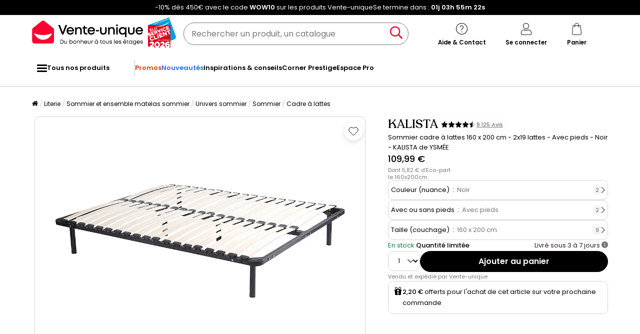

--- FILE ---
content_type: text/html; charset=UTF-8
request_url: https://www.vente-unique.com/p/cadre-a-lattes-a-monter-160x200cm-2x19-lattes
body_size: 328811
content:
<!DOCTYPE html>
<html lang="fr-FR" prefix="og: http://ogp.me/ns#" data-culture="fr" >
<head>
    <meta charset="UTF-8"/>
    <meta name="viewport" content="width=device-width, initial-scale=1, maximum-scale=5"/>
    <meta name="format-detection" content="telephone=no">
    <title>Cadre à lattes 160 x 200 cm queen size Noir - Avec pieds - KALISTA de Ysmée</title>
    <meta name="title" content="Cadre à lattes 160 x 200 cm queen size Noir - Avec pieds - KALISTA de Ysmée"/>
    <meta name="description" content="Optez pour la praticité du Sommier cadre à lattes 160 x 200 cm queen size Noir Lattes multiplis 38 lattes - Avec pieds - KALISTA de Ysmée - Commandez dès maintenant !"/>
    <meta property="og:title" content="Cadre à lattes 160 x 200 cm queen size Noir - Avec pieds - KALISTA de Ysmée"/>
    <meta property="og:description" content="Optez pour la praticité du Sommier cadre à lattes 160 x 200 cm queen size Noir Lattes multiplis 38 lattes - Avec pieds - KALISTA de Ysmée - Commandez dès maintenant !"/>
    <meta property="og:locale" content="fr_FR"/>
    <meta property="og:site_name" content="Vente-unique.com"/>
    <meta property="og:url" content="https://www.vente-unique.com/p/cadre-a-lattes-a-monter-160x200cm-2x19-lattes"/>
    <meta property="fb:admins" content="754156380"/>
    <meta property="application-name" content="Vente-unique.com"/>
    <meta name="msapplication-TileColor" content="#ff0033"/>
    <meta name="theme-color" content="#ffffff"/>
    <meta property="twitter:card" content="summary"/>
    <meta property="twitter:site" content="Vente-unique.com"/>
    <meta property="twitter:description" content="Optez pour la praticité du Sommier cadre à lattes 160 x 200 cm queen size Noir Lattes multiplis 38 lattes - Avec pieds - KALISTA de Ysmée - Commandez dès maintenant !"/>
    <meta name="robots" content="index, follow"/>
    <meta property="og:image" content="https://cdn1.vente-unique.com/thumbnails/product/12/12761/medium/0/33538137.webp"/>
    <meta property="og:image:type" content="image/jpeg"/>
    <meta property="og:image:width" content="930"/>
    <meta property="og:image:height" content="698"/>
    <meta property="twitter:image" content="https://cdn1.vente-unique.com/thumbnails/product/12/12761/medium/0/33538137.webp"/>
    <meta property="twitter:image:width" content="930"/>
    <meta property="twitter:image:height" content="698"/>
    <meta property="og:type" content="product"/>
    <meta property="product:price:amount" content="109.99"/>
    <meta property="product:price:currency" content="EUR"/>
    <meta property="product:brand" content="Ysmée"/>
    <meta property="product:availability" content="in stock"/>
    <link rel="apple-touch-icon" href="https://cdn1.vente-unique.com/build/prod/default/favicon/apple-touch-icon.c8001683.png" type="image/png" sizes="180x180"/>
    <link rel="icon" href="https://cdn1.vente-unique.com/build/prod/default/favicon/favicon-512x512.5dbc5f6b.png" type="image/png" sizes="512x512"/>
    <link rel="icon" href="https://cdn1.vente-unique.com/build/prod/default/favicon/favicon-350x350.1f62ecb7.png" type="image/png" sizes="350x350"/>
    <link rel="icon" href="https://cdn1.vente-unique.com/build/prod/default/favicon/favicon-180x180.073b8eb3.png" type="image/png" sizes="180x180"/>
    <link rel="icon" href="https://cdn1.vente-unique.com/build/prod/default/favicon/favicon-48x48.f196cc3e.png" type="image/png" sizes="48x48"/>
    <link rel="icon" href="https://cdn1.vente-unique.com/build/prod/default/favicon/favicon-32x32.032a9bac.png" type="image/png" sizes="32x32"/>
    <link rel="icon" href="https://cdn1.vente-unique.com/build/prod/default/favicon/favicon-16x16.3df515f3.png" type="image/png" sizes="16x16"/>
    <link rel="mask-icon" href="https://cdn1.vente-unique.com/build/prod/default/favicon/safari-pinned-tab.1fd8f5b7.svg" type="image/png" color="#F20032"/>
    <link rel="msapplication-config" href="/browserconfig.xml"/>
    <link rel="manifest" href="/manifest.json"/>
    <link rel="search" href="/opensearch.xml" title="Vente-unique | Meuble, canapé, déco, jardin" type="application/opensearchdescription+xml"/>
    <link rel="canonical" href="https://www.vente-unique.com/p/cadre-a-lattes-a-monter-160x200cm-2x19-lattes"/>
    <link rel="alternate" href="https://www.vente-unique.com/p/cadre-a-lattes-a-monter-160x200cm-2x19-lattes" hreflang="fr-fr"/>
    <link rel="alternate" href="https://www.vente-unique.es/p/cadre-a-lattes-a-monter-160x200cm-2x19-lattes-1" hreflang="es-es"/>
    <link rel="alternate" href="https://www.kauf-unique.de/p/lattenrost-holz-160x200cm" hreflang="de-de"/>
    <link rel="alternate" href="https://fr.vente-unique.be/p/cadre-a-lattes-a-monter-160x200cm-2x19-lattes" hreflang="fr-be"/>
    <link rel="alternate" href="https://nl.vente-unique.be/p/lattenbodem-te-monteren-160x200cm-2x19-lattes" hreflang="nl-be"/>
    <link rel="alternate" href="https://fr.vente-unique.ch/p/cadre-a-lattes-a-monter-160x200cm-2x19-lattes" hreflang="fr-ch"/>
    <link rel="alternate" href="https://de.vente-unique.ch/p/lattenrost-holz-160x200cm" hreflang="de-ch"/>
    <link rel="alternate" href="https://it.vente-unique.ch/p/telaio-con-doghe-da-montare-160-x-200-cm-2x19-doghe" hreflang="it-ch"/>
    <link rel="alternate" href="https://www.kauf-unique.at/p/lattenrost-holz-160x200cm" hreflang="de-at"/>
    <link rel="alternate" href="https://www.vente-unique.lu/p/cadre-a-lattes-a-monter-160x200cm-2x19-lattes" hreflang="fr-lu"/>
    <link rel="alternate" href="https://www.vente-unique.nl/p/lattenbodem-te-monteren-160x200cm-2x19-lattes" hreflang="nl-nl"/>
    <link rel="alternate" href="https://www.vente-unique.it/p/telaio-con-doghe-da-montare-160-x-200-cm-2x19-doghe" hreflang="it-it"/>
    <link rel="alternate" href="https://www.vente-unique.pt/p/estrado-de-ripas-para-montar-160-x-200-cm-2-x-19-ripas-com-pe-preto" hreflang="pt-pt"/>
    <link rel="alternate" href="https://www.vente-unique.pl/p/rama-lozka-z-listewkami-do-samodzielnego-montazu-160x200-cm-2x19-listewek-z-nozkami-czarny" hreflang="pl-pl"/>
    <link rel="alternate" href="https://www.vente-unique.dk/p/kalista-sengeramme-med-lameller-160-x-200-cm-2x19-lameller-med-ben-sort-kalista-fra-ysmee" hreflang="da-dk"/>
    <link rel="alternate" href="https://www.vente-unique.no/p/kalista-lamellramme-for-madrass-160-x-200-cm-2x19-ribber-med-ben-svart-kalinde-fra-ysmee" hreflang="nb-no"/>
    <link rel="alternate" href="https://www.vente-unique.se/p/kalista-ribbottensang-160-x-200-cm-2x19-ribbor-med-ben-svart-kalista-fran-ysmee" hreflang="sv-se"/>
    <script type="application/ld+json">{"@context":"https://schema.org/","@type":"BreadcrumbList","itemListElement":[{"@type":"ListItem","position":1,"name":"Literie","item":"https://www.vente-unique.com/c/home-literie"},{"@type":"ListItem","position":2,"name":"Sommier et ensemble matelas sommier","item":"https://www.vente-unique.com/c/sommier-et-ensemble-matelas-sommier"},{"@type":"ListItem","position":3,"name":"Univers sommier","item":"https://www.vente-unique.com/c/categorie-sommier"},{"@type":"ListItem","position":4,"name":"Sommier","item":"https://www.vente-unique.com/c/sommier"},{"@type":"ListItem","position":5,"name":"Cadre à lattes","item":"https://www.vente-unique.com/c/cadre-a-lattes"}]}</script>
    <script type="application/ld+json">{"@context":"https://schema.org/","@type":"Product","sku":"12761","category":"Sommier","name":"Sommier cadre à lattes 160 x 200 cm - 2x19 lattes - Avec pieds - Noir - KALISTA de YSMÉE","url":"https://www.vente-unique.com/p/cadre-a-lattes-a-monter-160x200cm-2x19-lattes","description":"Un confort aussi agréable que son prix.","itemCondition":"https://schema.org/NewCondition","gtin13":"3666471052008","offers":{"@type":"Offer","price":"109.99","priceCurrency":"EUR","priceValidUntil":"","availability":"https://schema.org/InStock","url":"https://www.vente-unique.com/p/cadre-a-lattes-a-monter-160x200cm-2x19-lattes","seller":{"@type":"Organization","name":"Vente-unique","url":"https://www.vente-unique.com"}},"brand":{"@type":"Brand","name":"Ysmée"},"width":{"@type":"QuantitativeValue","value":"198"},"height":{"@type":"QuantitativeValue","value":"25"},"depth":{"@type":"QuantitativeValue","value":"3.8"},"weight":{"@type":"QuantitativeValue","value":"22.4"},"material":"Métal","color":"Noir","size":"","seatingCapacity":"2 places","image":"https://cdn1.vente-unique.com/thumbnails/product/12/12761/large/0/33538137.webp , https://cdn1.vente-unique.com/thumbnails/product/12/12761/large/0/50290976.webp , https://cdn1.vente-unique.com/thumbnails/product/12/12761/large/0/50290975.webp","aggregateRating":{"@type":"AggregateRating","ratingValue":"3.7","reviewCount":"106"},"review":[{"@type":"Review","reviewRating":{"@type":"Rating","ratingValue":"5","bestRating":"5"},"author":{"@type":"Person","name":"Julien"},"reviewBody":"Livraison rapide et à l’heure indiquée \r\nProduits très bien emballé bien protégé rien à dire \r\nC’est la seconde fois que je commande et toujours autant satisfait"},{"@type":"Review","reviewRating":{"@type":"Rating","ratingValue":"4","bestRating":"5"},"author":{"@type":"Person","name":"Pedro"},"reviewBody":"Facile à monter, un pied centrale ne serait pas de trop."},{"@type":"Review","reviewRating":{"@type":"Rating","ratingValue":"5","bestRating":"5"},"author":{"@type":"Person","name":"Isabelle"},"reviewBody":"Très bon produit,de bonnes qualité."},{"@type":"Review","reviewRating":{"@type":"Rating","ratingValue":"5","bestRating":"5"},"author":{"@type":"Person","name":"Julie"},"reviewBody":"Facile à monter \nTrès pratique et conforme à mes attentes"},{"@type":"Review","reviewRating":{"@type":"Rating","ratingValue":"4","bestRating":"5"},"author":{"@type":"Person","name":"Liazid"},"reviewBody":"Non adapté parfaitement au lit commandé"},{"@type":"Review","reviewRating":{"@type":"Rating","ratingValue":"4","bestRating":"5"},"author":{"@type":"Person","name":"Beatrice"},"reviewBody":"Qualité correcte"}]}</script>
                <script type="text/javascript">(function(){(function(e,r){var t=document.createElement("link");t.rel="preconnect";t.as="script";var n=document.createElement("link");n.rel="dns-prefetch";n.as="script";var i=document.createElement("script");i.id="spcloader";i.type="text/javascript";i["async"]=true;i.charset="utf-8";var o="https://sdk.privacy-center.org/"+e+"/loader.js?target_type=notice&target="+r;if(window.didomiConfig&&window.didomiConfig.user){var a=window.didomiConfig.user;var c=a.country;var d=a.region;if(c){o=o+"&country="+c;if(d){o=o+"&region="+d}}}t.href="https://sdk.privacy-center.org/";n.href="https://sdk.privacy-center.org/";i.src=o;var s=document.getElementsByTagName("script")[0];s.parentNode.insertBefore(t,s);s.parentNode.insertBefore(n,s);s.parentNode.insertBefore(i,s)})("55f12156-32e5-4ae8-bb19-230cb187bf21","E7wctWrD")})();</script>
<!-- newDataLayer -->
<script>
    let gtmEvents = [];
    newDataLayer = window.newDataLayer || [];gtmEvents.push({"trigger":"onLoad","need_user":true,"data_event":{"page":"\/p\/cadre-a-lattes-a-monter-160x200cm-2x19-lattes","page_name":"Sommier cadre \u00e0 lattes 160 x 200 cm - 2x19 lattes - Avec pieds - Noir - KALISTA de YSM\u00c9E","page_type":"page produit","page_category":"Literie","page_sub_category":"Sommier et ensemble matelas sommier","page_sub_sub_category":"Univers sommier","region":"fr_FR","product_type_id":725,"event":"page_view","template_name":"Product detail"},"type":"default"});gtmEvents.push({"tag_name":"none","trigger":"onLoad","need_user":false,"data_event":{"ecommerce":{"items":[{"item_id":"12761","item_name":"Sommier cadre \u00e0 lattes 160 x 200 cm - 2x19 lattes - Avec pieds - Noir - KALISTA de YSM\u00c9E","item_category":"Literie","item_category2":"Sommier","item_category3":"Cadre \u00e0 lattes","item_category5":"Vente-unique","item_brand":"Ysm\u00e9e","item_rating":4.5,"item_variant":"Noir","price":86.81,"full_price":109.99,"index":1,"quantity":1,"in_stock":"yes","creative_slot":"0","item_list_name":"none","item_list_id":"p12761","p1":0}],"coupon":"","currency":"EUR"},"event":"view_item","template_name":"Product detail"},"clear_instruction":"ecommerce","type":"product","view_event_name":"view_item","click_event_name":"select_item"});let productsJs = [];    productsJs = {"12761":{"id":"12761","item":"12761","name":"Sommier cadre \u00e0 lattes 160 x 200 cm -","category":"Sommier","variant":"Noir","price":86.81,"brand":"Ysm\u00e9e","seller_id":1,"seller_name":"Vente-unique"},"1533011":{"id":"1533011","item":"1533011","name":"Sommier cadre \u00e0 lattes en m\u00e9tal 160 x","category":"Sommier","variant":"Noir","price":95.94,"brand":"Ysm\u00e9e","seller_id":1,"seller_name":"Vente-unique","list":"product","position":1},"1533017":{"id":"1533017","item":"1533017","name":"Sommier cadre \u00e0 lattes 160 x 200 cm -","category":"Sommier","variant":"Noir","price":75.11,"brand":"Ysm\u00e9e","seller_id":1,"seller_name":"Vente-unique","list":"product","position":2},"1983979":{"id":"1983979","item":"1983979","name":"Sommier cadre \u00e0 lattes 160 x 200 cm -","category":"Sommier","variant":"Noir","price":78.48,"brand":"Ysm\u00e9e","seller_id":1,"seller_name":"Vente-unique","list":"product","position":3},"1984303":{"id":"1984303","item":"1984303","name":"OLYMPE LITERIE | Sommier en m\u00e9tal avec","category":"Sommier","variant":"Noir","price":158.33,"brand":"Olympe Literie","seller_id":31,"seller_name":"Senso pur","list":"product","position":4},"198057":{"id":"198057","item":"198057","name":"ALTOKIT - Sommier d\u00e9montable 2x18","category":"Sommier","variant":"Noir","price":133.33,"brand":"Altobuy","seller_id":3,"seller_name":"Altobuy","list":"product","position":5},"197993":{"id":"197993","item":"197993","name":"ALTOZONE - Sommier 2x16 Lattes","category":"Sommier","variant":"Noir","price":158.33,"brand":"Altobuy","seller_id":3,"seller_name":"Altobuy","list":"product","position":6},"572497":{"id":"572497","item":"572497","name":"Sommier \u00e0 lattes COMBOURG 160 x 200","category":"Sommier","variant":"Noir","price":146.33,"brand":"BELIANI","seller_id":9,"seller_name":"Beliani","list":"product","position":7},"2538653":{"id":"2538653","item":"2538653","name":"Sommier \u00e0 Latte 160x200 cm - Bois","category":"Sommier","variant":"Noir","price":733.83,"brand":"Douce Lune","seller_id":5315,"seller_name":"Douce Lune","list":"product","position":8},"2536581":{"id":"2536581","item":"2536581","name":"Sommier sur pied SOMKIT 160x200 \/","category":"Sommier","variant":"Noir","price":158.25,"seller_id":5289,"seller_name":"Weber Industries","list":"product","position":9},"755771":{"id":"755771","item":"755771","name":"OLYMPE LITERIE | Sommier \u00e0 lattes en","category":"Sommier","variant":"Noir","price":183.33,"brand":"Olympe Literie","seller_id":31,"seller_name":"Senso pur","list":"product","position":10},"94373":{"id":"94373","item":"94373","name":"Matelas 160 x 200 cm hybride ressorts","category":"Matelas","variant":"Blanc","price":304.16,"brand":"Ysm\u00e9e","seller_id":1,"seller_name":"Vente-unique","list":"product","position":1},"3372143":{"id":"3372143","item":"3372143","name":"T\u00eate de lit avec oreilles Noir","category":"T\u00eate lit et pont lit","variant":"Noir","price":82.49,"brand":"vidaxl","seller_id":137,"seller_name":"vidaXL","list":"product","position":2},"114031":{"id":"114031","item":"114031","name":"Couette DODO anti-transpirante -","category":"Couette","variant":"Blanc","price":45.33,"brand":"DODO","seller_id":1,"seller_name":"Vente-unique","list":"product","position":3},"608161":{"id":"608161","item":"608161","name":"Lot de 2 Oreillers M\u00e9moire de forme","category":"Oreiller","variant":"Blanc","price":38.92,"brand":"BLEU CALIN","seller_id":57,"seller_name":"Bleu calin","list":"product","position":4},"3558467":{"id":"3558467","item":"3558467","name":"VALDY - Parure de Lit Imprim\u00e9 For\u00eat","category":"Linge lit","variant":"Multicolore","price":43.33,"brand":"Altobuy","seller_id":3,"seller_name":"Altobuy","list":"product","position":5},"98151":{"id":"98151","item":"98151","name":"Matelas 160 x 200 cm hybride ressorts","category":"Matelas","variant":"Blanc","price":362.49,"brand":"Palacio","seller_id":1,"seller_name":"Vente-unique","list":"product","position":6},"2793403":{"id":"2793403","item":"2793403","name":"T\u00eate de lit \u00e0 LED Noir 160x5x78\/88 cm","category":"T\u00eate lit et pont lit","variant":"Noir","price":79.13,"brand":"Clicnbuy","seller_id":5309,"seller_name":"Clicnbuy","list":"product","position":7},"3234868":{"id":"3234868","item":"3234868","name":"Couette anti-acariens temp\u00e9r\u00e9e - 240","category":"Couette","variant":"Blanc","price":74.49,"brand":"Palacio","seller_id":1,"seller_name":"Vente-unique","list":"product","position":8},"3498437":{"id":"3498437","item":"3498437","name":"Oreiller ergonomique ferme \u00e0 m\u00e9moire","category":"Oreiller","variant":"Gris","price":28.99,"brand":"Vente-unique","seller_id":1,"seller_name":"Vente-unique","list":"product","position":9},"121759":{"id":"121759","item":"121759","name":"Parure de lit percale de coton 80","category":"Linge lit","variant":"Noir \/ Blanc","price":33.33,"brand":"Palacio","seller_id":1,"seller_name":"Vente-unique","list":"product","position":10}};</script>
<!-- End newDataLayer --><script src="https://cdn1.vente-unique.com/build/prod/front/runtime.2e124ff8.js"></script><script src="https://cdn1.vente-unique.com/build/prod/front/tracking.751880a9.js"></script><!-- Google Tag Manager -->
            <script>(function(w,d,s,l,i){w[l]=w[l]||[];w[l].push({'gtm.start':
                    new Date().getTime(),event:'gtm.js'});var f=d.getElementsByTagName(s)[0],
                j=d.createElement(s),dl=l!='dataLayer'?'&l='+l:'';j.async=true;j.src=
                'https://metrics.vente-unique.com/04hqyr7jfcda2qu.js?id='+i+dl;f.parentNode.insertBefore(j,f);
            })(window,document,'script','newDataLayer','GTM-MZRFW8W');</script>
                                    <style>.panel-container {
                opacity: 0;
            }</style>

        <link rel="preconnect" href="https://fonts.googleapis.com">
        <link rel="preconnect" href="https://fonts.gstatic.com">
        <link rel="preconnect" href="https://cdn1.vente-unique.com">

        
        <link rel="preload" href="https://fonts.googleapis.com/css2?family=Poppins:ital,wght@0,400;0,500;0,600&display=block" as="style" onload="this.rel='stylesheet'">
        <noscript>
            <link rel="stylesheet" href="https://fonts.googleapis.com/css2?family=Poppins:ital,wght@0,400;0,500;0,600&display=block">
        </noscript>

        <!-- FONT LOCAL-->
        <link rel="preload" as="font" href="https://cdn1.vente-unique.com/fonts/vu/venteunique_6_24.woff2" type="font/woff2" crossorigin="anonymous">
    
        <link rel="stylesheet" href="https://cdn1.vente-unique.com/build/prod/front/40986.675e05f2.css"><link rel="stylesheet" href="https://cdn1.vente-unique.com/build/prod/front/13413.4f41563f.css"><link rel="stylesheet" href="https://cdn1.vente-unique.com/build/prod/front/78338.0057687e.css"><link rel="stylesheet" href="https://cdn1.vente-unique.com/build/prod/front/51605.2428bfd0.css"><link rel="stylesheet" href="https://cdn1.vente-unique.com/build/prod/front/product.23e1e168.css">

    
    <style>
            </style>
</head>

<body class=" product  FR fr  escda" data-id="12761" data-offset="0">

<!-- Google Tag Manager (noscript) -->
            <noscript><iframe src="https://metrics.vente-unique.com/ns.html?id=GTM-MZRFW8W" height="0" width="0"
              style="display:none;visibility:hidden"></iframe></noscript>
    
    


                <div id="wf-ad"
         class="full-width "
         style="background-color: #000000; color: #FFFFFF; "
         data-id="2002"
         data-has-timer="1"
    >
        <div class="breakout">
            <div class="wf-ad__container">
                <div class="wf-ad__content">
                    <p>-10% dès 450€ avec le code <strong>WOW10</strong> sur les produits Vente-unique</p>


                                            <div class="countdown-container ad">
                            <span>Se termine dans&nbsp;:&nbsp; </span>

                            <div id="countdown-ad-2002" class="none bold" data-timeto="1765753140">
                                <span class="days" data-shortname="j"></span>
                                <span class="hours" data-shortname="h"></span>
                                <span class="minutes" data-shortname="m"></span>
                                <span class="seconds" data-shortname="s"></span>
                            </div>
                        </div>
                                    </div>
            </div>
        </div>
    </div>

    
        <div class="content-grid">

                    <div class="header-sticky-replace"></div>
<header class="breakout">
    
    <div class="header-line">
        <div class="burger-icon-container" id="js-mobile-burger-button">
            <button class="burger-button" aria-label="Menu">
    <span class="burger-icon">
        <span class="burger-icon__first-bar"></span>
        <span class="burger-icon__second-bar"></span>
        <span class="burger-icon__third-bar"></span>
    </span>
</button>
<span>Menu</span>

        </div>

        

<div class="logo-container">
    <a class="logo--link wf-track" href="/" title="N°1 de la vente de mobilier en ligne" data-wf-category="Global site" data-wf-action="Haut de page fixe" data-wf-label="Logo">
        
                    <img class="img-fluid" id="logo" src="https://cdn1upload.vente-unique.com/logo/logo_20230920190116040.svg" alt="N°1 de la vente de mobilier en ligne">
                
    </a>

    
    <img class="img-fluid" id="escda" src="https://cdn1.vente-unique.com/build/prod/default/escda/fr_fr/logo_escda-2026.5b7e54ff.svg" alt="escda"/>

</div>


        <div class="header-search-container">
            
<form method="get" action="/search" autocomplete="off" novalidate="novalidate" class="search-form">
    <div class="input-group">
        <input type="text" name="q" value="" class="search-input" aria-label="Rechercher un produit, un catalogue" placeholder="Rechercher un produit, un catalogue">
        <span class="clear-button" aria-label="Clear input" title="Clear input">×</span>
        <button class="search-button" type="submit" aria-label="Rechercher un produit, un catalogue"><span class="vuicon vuicon-search"></span></button>
    </div>
    <div class="search-result-container none">
        <div class="search-result-bar">
            <span class="search-result-bar__title">Résultats de votre recherche&nbsp;:&nbsp;<span id="search-result-loader" class="none vuicon vuicon-spinner vuicon-pulse"></span></span>
            <span id="search-result-bar__close" class="button button-secondary">Fermer</span></div>
        <div class="search-result-panels">
            <div class="col-1">
                <div class="search-result-panel search-result-panel__catalog">
                    <div class="search-result__title">Catalogues</div>
                    <div id="search-catalog-no-result" class="none">Aucun catalogue ne correspond à votre recherche</div>
                    <ul id="search-result-panel__catalog__content"></ul>
                </div>
            </div>
            <div class="col-2">
                <div class="search-result-panel search-result-panel__product">
                    <div class="search-result__title product"><span>Produits</span><span id="header-search-see-all-products" data-url="https://www.vente-unique.com/search">Voir tous les produits</span></div>
                    <div id="search-product-no-result" class="none">Aucun produit ne correspond à votre recherche</div>
                    <ul id="search-result-panel__product__content"></ul>
                </div>
            </div>
        </div>
    </div>
</form>

        </div>

        <div class="header-icon-container">
            <div class="header-help-icon" id="header-help">
                <span data-o="L3MvY29udGFjdA==" class="wf-link header-help__link wf-track" data-wf-category="Global site" data-wf-action="Haut de page fixe" data-wf-label="Icone contact" id="header-help__link">
                    <span class="vuicon vuicon-help"></span>
                    <span class="header-icon__text">Aide &amp; Contact</span>
                </span>
            </div>
            <div class="header-account-icon" id="header-account">
                <span class="header-account__link wf-track" id="header-account__link" data-wf-category="Global site" data-wf-action="Haut de page fixe" data-wf-label="Icone Login">
                    <span class="icons-profile-container" id="js-icons-profile-container">
                        <span class="vuicon vuicon-profile"></span>
                        <svg xmlns="http://www.w3.org/2000/svg" width="14" height="12" viewBox="0 0 14 12" fill="none" class="checkmark none">
                            <path d="M11.4999 2.49682C11.7484 2.7409 11.7484 3.13663 11.4999 3.38071L6.49531 9.31316C6.37597 9.43038 6.21411 9.49622 6.04533 9.49622C5.87656 9.49622 5.7147 9.43038 5.59536 9.31316L2.49988 6.38069C2.25136 6.13661 2.25136 5.74089 2.49988 5.49681C2.74839 5.25273 3.15132 5.25273 3.39983 5.49681L6.04533 7.98734L10.5999 2.49682C10.8484 2.25275 11.2514 2.25275 11.4999 2.49682Z" fill="#F4012F"/>
                            <path fill-rule="evenodd" clip-rule="evenodd"
                                  d="M6.04533 7.98734L3.39983 5.49681C3.39441 5.49148 3.38889 5.48627 3.38332 5.48117C3.37771 5.47604 3.37203 5.47102 3.36627 5.46612C3.11628 5.2532 2.7375 5.26343 2.49988 5.49681C2.25136 5.74089 2.25136 6.13661 2.49988 6.38069L5.59536 9.31316C5.7147 9.43038 5.87656 9.49622 6.04533 9.49622C6.21411 9.49622 6.37597 9.43038 6.49531 9.31316L11.4999 3.38071C11.5255 3.35551 11.5485 3.32871 11.5689 3.30062C11.7457 3.05655 11.7227 2.71571 11.4999 2.49682L12.9013 1.06993C13.9181 2.06861 13.9471 3.68447 12.9881 4.71828L8.024 10.6028C7.98374 10.6505 7.94127 10.6963 7.89672 10.7401C7.39965 11.2283 6.73302 11.4962 6.04532 11.4962C5.36558 11.4962 4.70641 11.2344 4.21122 10.7569L1.1244 7.83262C1.11567 7.82435 1.10702 7.81601 1.09845 7.80759C0.0518194 6.77965 0.0518194 5.09785 1.09845 4.06991C2.1183 3.06827 3.7532 3.06174 4.78107 4.05032L5.86566 5.07138L9.0606 1.21991C9.10399 1.1676 9.15002 1.11754 9.1985 1.06992C10.225 0.0617118 11.8747 0.061715 12.9013 1.06993L11.4999 2.49682C11.2568 2.25807 10.866 2.25286 10.6164 2.48118C10.6108 2.48628 10.6053 2.49149 10.5999 2.49682L6.04533 7.98734Z"
                                  fill="white"
                            />
                        </svg>
                    </span>
                    <span class="header-icon__text">Se connecter</span>
                </span>
                <div id="subscription-popin-placeholder"></div>
                <div id="login-popin-placeholder"></div>
                <div id="navigation-popin-placeholder"></div>
            </div>
            <div class="header-cart-icon" id="header-cart">
                <span data-o="L2NhcnQ=" class="wf-link header-cart__link wf-track" id="header-cart__link" data-wf-category="Global site" data-wf-action="Haut de page fixe" data-wf-label="Icone Panier">
                    <span class="vuicon vuicon-cart relative"></span>
                    <span class="header-icon__text">Panier</span>
                </span>
            </div>
        </div>

    </div>
</header>

<div class="cross-close-account"><span class="vuicon vuicon-times"></span></div>
<div id="header-account__content">
    <div class="text-center"><span class="vuicon vuicon-spinner vuicon-pulse vuicon-2x"></span></div>
</div>




<nav class="full-width header-menu-container">
    <section class="breakout" data-controller="symfony--ux-vue--vue" data-symfony--ux-vue--vue-component-value="HeaderMenu" data-symfony--ux-vue--vue-props-value="{&quot;titleAllProducts&quot;:&quot;Tous nos produits&quot;,&quot;menuLevel1Items&quot;:[{&quot;title&quot;:&quot;Promos&quot;,&quot;url&quot;:&quot;L2MvcHJvbW90aW9ucw==&quot;,&quot;cssClass&quot;:&quot;menu-item--promo&quot;},{&quot;title&quot;:&quot;Nouveaut\u00e9s&quot;,&quot;url&quot;:&quot;L2Mvbm91dmVhdXRlcw==&quot;,&quot;cssClass&quot;:&quot;menu-item--new&quot;},{&quot;title&quot;:&quot;Inspirations &amp; conseils&quot;,&quot;url&quot;:&quot;L2MvaW5zcGlyYXRpb25zLWNvbnNlaWxz&quot;,&quot;cssClass&quot;:&quot;&quot;},{&quot;title&quot;:&quot;Corner Prestige&quot;,&quot;url&quot;:&quot;L2MvY29ybmVyLXByZXN0aWdl&quot;,&quot;cssClass&quot;:&quot;&quot;},{&quot;title&quot;:&quot;Espace Pro&quot;,&quot;url&quot;:&quot;L3MvZXNwYWNlLXByby1wcmVzZW50YXRpb24=&quot;,&quot;cssClass&quot;:&quot;&quot;}]}">
        <ul class="header-menu-placeholder__links" itemscope itemtype="https://schema.org/SiteNavigationElement" style="display: none">
                                <li itemprop="name">
        <a itemprop="url" href="/c/home-literie" title="Literie">
            Literie
        </a>
    </li>

                    
                <li itemprop="name">
        <a itemprop="url" href="/c/matelas" title="Matelas">
            Matelas
        </a>
    </li>

            
                <li itemprop="name">
        <a itemprop="url" href="/c/matelas/140x190cm" title="Matelas 140x190 cm">
            Matelas 140x190 cm
        </a>
    </li>

            
    
                <li itemprop="name">
        <a itemprop="url" href="/c/matelas/160x200cm" title="Matelas 160x200cm (Queen size)">
            Matelas 160x200cm (Queen size)
        </a>
    </li>

            
    
                <li itemprop="name">
        <a itemprop="url" href="/c/matelas/180x200cm" title="Matelas 180x200 cm (King size)">
            Matelas 180x200 cm (King size)
        </a>
    </li>

            
    
                <li itemprop="name">
        <a itemprop="url" href="/c/matelas/90x190cm" title="Matelas 90x190 cm">
            Matelas 90x190 cm
        </a>
    </li>

            
    
                <li itemprop="name">
        <a itemprop="url" href="/c/matelas-mousse-memoire-de-forme" title="Matelas mémoire de forme">
            Matelas mémoire de forme
        </a>
    </li>

            
    
                <li itemprop="name">
        <a itemprop="url" href="/c/matelas-mousse" title="Matelas mousse">
            Matelas mousse
        </a>
    </li>

            
    
                <li itemprop="name">
        <a itemprop="url" href="/c/matelas-latex" title="Matelas latex">
            Matelas latex
        </a>
    </li>

            
    
                <li itemprop="name">
        <a itemprop="url" href="/c/matelas-ressorts" title="Matelas ressorts">
            Matelas ressorts
        </a>
    </li>

            
    
                <li itemprop="name">
        <a itemprop="url" href="/c/matelas-relaxation-70x190-80x200-90x200" title="Matelas relaxation">
            Matelas relaxation
        </a>
    </li>

            
    
                <li itemprop="name">
        <a itemprop="url" href="/c/futon" title="Futon">
            Futon
        </a>
    </li>

            
    
    
                <li itemprop="name">
        <a itemprop="url" href="/c/sommier" title="Sommier">
            Sommier
        </a>
    </li>

            
                <li itemprop="name">
        <a itemprop="url" href="/c/sommier/140x190cm" title="Sommier 140x190cm">
            Sommier 140x190cm
        </a>
    </li>

            
    
                <li itemprop="name">
        <a itemprop="url" href="/c/sommier/160x200cm" title="Sommier 160x200cm">
            Sommier 160x200cm
        </a>
    </li>

            
    
                <li itemprop="name">
        <a itemprop="url" href="/c/sommier-180x200cm-king-size" title="Sommier 180x200cm King size">
            Sommier 180x200cm King size
        </a>
    </li>

            
    
                <li itemprop="name">
        <a itemprop="url" href="/c/sommier/90x190cm" title="Sommier 90x190cm">
            Sommier 90x190cm
        </a>
    </li>

            
    
                <li itemprop="name">
        <a itemprop="url" href="/c/sommier/coffre" title="Sommier coffre">
            Sommier coffre
        </a>
    </li>

            
    
                <li itemprop="name">
        <a itemprop="url" href="/c/sommier-classique" title="Sommier tapissier">
            Sommier tapissier
        </a>
    </li>

            
    
                <li itemprop="name">
        <a itemprop="url" href="/c/sommier-de-relaxation" title="Sommier de relaxation">
            Sommier de relaxation
        </a>
    </li>

            
    
                <li itemprop="name">
        <a itemprop="url" href="/c/cadre-a-lattes" title="Cadre à lattes">
            Cadre à lattes
        </a>
    </li>

            
    
                <li itemprop="name">
        <a itemprop="url" href="/c/ensemble-matelas-sommier" title="Ensemble matelas sommier">
            Ensemble matelas sommier
        </a>
    </li>

            
    
    
                <li itemprop="name">
        <a itemprop="url" href="/c/linge-de-lit-et-accessoire-literie" title="Accessoire chambre et literie">
            Accessoire chambre et literie
        </a>
    </li>

            
                <li itemprop="name">
        <a itemprop="url" href="/c/couette" title="Couette">
            Couette
        </a>
    </li>

            
    
                <li itemprop="name">
        <a itemprop="url" href="/c/oreiller" title="Oreiller">
            Oreiller
        </a>
    </li>

            
    
                <li itemprop="name">
        <a itemprop="url" href="/c/surmatelas" title="Surmatelas">
            Surmatelas
        </a>
    </li>

            
    
                <li itemprop="name">
        <a itemprop="url" href="/c/traversin" title="Traversin">
            Traversin
        </a>
    </li>

            
    
    
                <li itemprop="name">
        <a itemprop="url" href="/c/linge-de-lit" title="Linge de lit">
            Linge de lit
        </a>
    </li>

            
                <li itemprop="name">
        <a itemprop="url" href="/c/parure-de-lit" title="Parure de lit">
            Parure de lit
        </a>
    </li>

            
    
                <li itemprop="name">
        <a itemprop="url" href="/c/taie-doreiller" title="Taie d&#039;oreiller">
            Taie d&#039;oreiller
        </a>
    </li>

            
    
                <li itemprop="name">
        <a itemprop="url" href="/c/taie-de-traversin" title="Taie de traversin">
            Taie de traversin
        </a>
    </li>

            
    
                <li itemprop="name">
        <a itemprop="url" href="/c/housse-de-couette" title="Housse de couette">
            Housse de couette
        </a>
    </li>

            
    
                <li itemprop="name">
        <a itemprop="url" href="/c/drap-plat" title="Drap plat">
            Drap plat
        </a>
    </li>

            
    
                <li itemprop="name">
        <a itemprop="url" href="/c/protege-matelas" title="Protège matelas">
            Protège matelas
        </a>
    </li>

            
    
                <li itemprop="name">
        <a itemprop="url" href="/c/protege-oreiller" title="Protège oreiller">
            Protège oreiller
        </a>
    </li>

            
    
                <li itemprop="name">
        <a itemprop="url" href="/c/drap-housse" title="Drap housse">
            Drap housse
        </a>
    </li>

            
    
                <li itemprop="name">
        <a itemprop="url" href="/c/cache-sommier" title="Cache sommier">
            Cache sommier
        </a>
    </li>

            
    
                <li itemprop="name">
        <a itemprop="url" href="/c/couvre-lit" title="Couvre lit, édredon">
            Couvre lit, édredon
        </a>
    </li>

            
    
    
                <li itemprop="name">
        <a itemprop="url" href="/c/le-mois-du-blanc-promotions-accessoires-literie" title="Promotions Literie">
            Promotions Literie
        </a>
    </li>

            
    
    
                    </ul>
    </section>
</nav>

        
                    <div class="overlay"></div>
        
                <div class="breakout">
    <div id="breadcrumb">
        <div class="fade-after row"></div>
        <nav>
            <ol class="breadcrumb">
                                    <li class="home-breadcrumb-mobile"><a href="/" aria-label="Accueil"><span class="vuicon vuicon-home"></span></a></li>
                                            <li><a href="/c/home-literie" title="Literie" data-id="38804">Literie</a></li>
                                            <li><a href="/c/sommier-et-ensemble-matelas-sommier" title="Sommier et ensemble matelas sommier" data-id="39207">Sommier et ensemble matelas sommier</a></li>
                                            <li><a href="/c/categorie-sommier" title="Univers sommier" data-id="38930">Univers sommier</a></li>
                                            <li><a href="/c/sommier" title="Sommier" data-id="492">Sommier</a></li>
                                            <li><a href="/c/cadre-a-lattes" title="Cadre à lattes" data-id="496">Cadre à lattes</a></li>
                                                                    </ol>
        </nav>
    </div>
</div>


            
                <div data-controller="symfony--ux-vue--vue" data-symfony--ux-vue--vue-component-value="Product/InitSearchProduct" data-symfony--ux-vue--vue-props-value="{&quot;productId&quot;:12761}"></div>

    <div class="flex-column-gap-between-section breakout">

        <div class="flex-column-gap-large">
        
<section id="product-information-section">
    <div class="product-information-flex-container">
        <div class="product-flex-container product-gallery-container flex-column-gap-large">
            
                <div class="static-banner share-wishlist-picto">
            <span data-productId="12761"
                  data-add-wishlist-url="/secure/no-cache-add-product-to-wishlist"
                  data-remove-wishlist-url="/secure/no-cache-remove-product-to-wishlist"
                  class="share-link wishlist wf-track"
                  data-wf-category="product"
                  data-wf-action="Ajout/Suppression wishlist" data-wf-label="ProductBox - Bouton Ajout/Suppression wishlist"
            >
                <svg xmlns="http://www.w3.org/2000/svg" width="22" height="22" viewBox="0 0 22 22" fill="none" class="wishlist-heart" data-wishlist-product="12761">
                  <path d="M3.34257 5.17595C5.29348 3.22504 8.45651 3.22504 10.4074 5.17595L11 5.76852L11.5926 5.17595C13.5435 3.22504 16.7065 3.22504 18.6574 5.17595C20.6083 7.12685 20.6083 10.2899 18.6574 12.2408L11.3241 19.5741C11.2381 19.6601 11.1216 19.7084 11 19.7084C10.8784 19.7084 10.7619 19.6601 10.6759 19.5741L3.34257 12.2408C1.39167 10.2899 1.39167 7.12685 3.34257 5.17595Z" fill="currentColor"/>
                </svg>
            </span>
        </div>
    
        <div class="product-gallery slider placeholder">
                                
                                        
                            <div class="product-image-container  " id="">
        
                <img width="1024" height="768"
             src="https://cdn1.vente-unique.com/thumbnails/product/12/12761/large/0/33538137.webp"
             data-id-zoom="zoom-33538137"
             data-gallery-index="1"
             alt="Sommier cadre à lattes 160 x 200 cm - 2x19 lattes - Avec pieds - Noir - KALISTA de YSMÉE"
             class="center-block img-fluid lazyload">
        </div>

            
                                                                <div class="product_description__benefits product_description__benefits--desktop">
    <span class="benefits-title">Ce qui le rend unique</span>

    <ul>
                    <li><p>Bon rapport qualité prix</p></li>
                    <li><p>Encastrable </p></li>
                    <li><p>Stabilité et solidité optimales</p></li>
            </ul>
</div>

                                                            
                                        
                            <div class="product-image-container  " id="">
        
                <img width="1024" height="768"
             data-src="https://cdn1.vente-unique.com/thumbnails/product/12/12761/large/0/50290976.webp"
             src="https://cdn1.vente-unique.com/thumbnails/default/1024/768/default_fr_FR.jpg"
             data-id-zoom="zoom-50290976"
             data-gallery-index="2"
             alt="Sommier cadre à lattes 160 x 200 cm - 2x19 lattes - Avec pieds - Noir - KALISTA de YSMÉE"
             class="center-block img-fluid lazyload">
        </div>

            
                                            
                                        
                            <div class="product-image-container  " id="">
        
                <img width="1024" height="768"
             data-src="https://cdn1.vente-unique.com/thumbnails/product/12/12761/large/0/50290975.webp"
             src="https://cdn1.vente-unique.com/thumbnails/default/1024/768/default_fr_FR.jpg"
             data-id-zoom="zoom-50290975"
             data-gallery-index="3"
             alt="Sommier cadre à lattes 160 x 200 cm - 2x19 lattes - Avec pieds - Noir - KALISTA de YSMÉE"
             class="center-block img-fluid lazyload">
        </div>

            
                        </div>

        
    <div id="gallery-zoom-links" class="none fancybox__thumbs">
                                                <a href="https://cdn1.vente-unique.com/thumbnails/product/12/12761/raw/0/33538137.webp"
                   id="zoom-33538137"></a>
                                                            <a href="https://cdn1.vente-unique.com/thumbnails/product/12/12761/raw/0/50290976.webp"
                   id="zoom-50290976"></a>
                                                            <a href="https://cdn1.vente-unique.com/thumbnails/product/12/12761/raw/0/50290975.webp"
                   id="zoom-50290975"></a>
                        </div>


            <div class="flex-column-gap-large desktop-only">
                <div data-controller="symfony--ux-vue--vue" data-symfony--ux-vue--vue-component-value="Product/Description" data-symfony--ux-vue--vue-props-value="{&quot;productId&quot;:12761,&quot;type&quot;:&quot;summary&quot;}"></div>
                <div data-controller="symfony--ux-vue--vue" data-symfony--ux-vue--vue-component-value="Product/Description" data-symfony--ux-vue--vue-props-value="{&quot;productId&quot;:12761,&quot;type&quot;:&quot;detail&quot;}"></div>
                <div style="display: contents" data-controller="symfony--ux-vue--vue" data-symfony--ux-vue--vue-component-value="Product/BrandAndRange" data-symfony--ux-vue--vue-props-value="{&quot;productId&quot;:12761,&quot;brandId&quot;:2565,&quot;isPrestige&quot;:true}"></div>
                <div class="tab-content" id="delivery_tab_container">
                                            <div class="tab-title" id="delivery_tab">
                            <h2>Modes de livraison</h2>
                            <svg xmlns="http://www.w3.org/2000/svg" width="24" height="25" viewBox="0 0 24 25" fill="none">
                                <path fill-rule="evenodd" clip-rule="evenodd" d="M12 6.75024C12.2761 6.75024 12.5 6.9741 12.5 7.25024V12.2503H17.5C17.7761 12.2503 18 12.4741 18 12.7503C18 13.0264 17.7761 13.2503 17.5 13.2503H12.5V18.2502C12.5 18.5264 12.2761 18.7502 12 18.7502C11.7238 18.7502 11.5 18.5264 11.5 18.2502V13.2503H6.5C6.22386 13.2503 6 13.0264 6 12.7503C6 12.4741 6.22386 12.2503 6.5 12.2503H11.5V7.25024C11.5 6.9741 11.7238 6.75024 12 6.75024Z" fill="black"/>
                            </svg>
                        </div>
                        <div class="content" id="delivery_tab_content"></div>
                                    </div>

                
                                    <div class="ref-container flex-column-gap-extra-small">
        <div>Réf. 12761</div>
                <div class="product_description__catalog_link"><a href="/c/sommier" title="voir tous nos produits: Sommier">Retrouvez notre catalogue : Sommier</a></div>
    </div>

            </div>
        </div>
        <div class="product-flex-container product-information-container" data-product-id="12761">
            <div class="flex-column-gap-extra-small">
                <div class="model-container">
                    <span class="model-title">KALISTA</span>                                            <div class="product-information-testimonial-container">
                            <a href="#testimonial_tab_content" class="testimonial-tab-link">
                                <div class="testimonial-stars-prestige-container flex-gap-extra-small">
    <div class="testimonial-stars-prestige--star">
                            
                                                                                                                                        <svg xmlns="http://www.w3.org/2000/svg" width="14" height="14" viewBox="0 0 14 14" fill="none">
                            <g clip-path="url(#clip0_6991_10154)">
                                <path d="M6.99992 11.2006L10.018 13.1108C10.36 13.3294 10.8064 13.2166 11.0149 12.8588C11.1145 12.6881 11.1457 12.4835 11.1019 12.2891L10.3016 8.69765L12.9715 6.28144C13.2748 6.00688 13.3075 5.52698 13.0451 5.20965C12.9209 5.05992 12.7459 4.96659 12.557 4.94986L9.04421 4.63758L7.6697 1.23941C7.51136 0.852849 7.08318 0.673957 6.71372 0.839627C6.542 0.916628 6.40522 1.05974 6.33162 1.23941L4.95601 4.62552L1.44318 4.93781C1.04361 4.97281 0.746633 5.34031 0.780457 5.75838C0.79644 5.95594 0.885273 6.13911 1.02875 6.269L3.69784 8.68909L2.89834 12.2805C2.80653 12.6885 3.04776 13.0972 3.43766 13.1933C3.6235 13.2392 3.81938 13.2065 3.98218 13.1023L7.00029 11.2002L6.99992 11.2006Z" fill="black"/>
                            </g>
                            <defs>
                                <clipPath id="clip0_6991_10154">
                                    <rect width="14" height="14" fill="white"/>
                                </clipPath>
                            </defs>
                        </svg>
                                                                                                                                                    <svg xmlns="http://www.w3.org/2000/svg" width="14" height="14" viewBox="0 0 14 14" fill="none">
                            <g clip-path="url(#clip0_6991_10154)">
                                <path d="M6.99992 11.2006L10.018 13.1108C10.36 13.3294 10.8064 13.2166 11.0149 12.8588C11.1145 12.6881 11.1457 12.4835 11.1019 12.2891L10.3016 8.69765L12.9715 6.28144C13.2748 6.00688 13.3075 5.52698 13.0451 5.20965C12.9209 5.05992 12.7459 4.96659 12.557 4.94986L9.04421 4.63758L7.6697 1.23941C7.51136 0.852849 7.08318 0.673957 6.71372 0.839627C6.542 0.916628 6.40522 1.05974 6.33162 1.23941L4.95601 4.62552L1.44318 4.93781C1.04361 4.97281 0.746633 5.34031 0.780457 5.75838C0.79644 5.95594 0.885273 6.13911 1.02875 6.269L3.69784 8.68909L2.89834 12.2805C2.80653 12.6885 3.04776 13.0972 3.43766 13.1933C3.6235 13.2392 3.81938 13.2065 3.98218 13.1023L7.00029 11.2002L6.99992 11.2006Z" fill="black"/>
                            </g>
                            <defs>
                                <clipPath id="clip0_6991_10154">
                                    <rect width="14" height="14" fill="white"/>
                                </clipPath>
                            </defs>
                        </svg>
                                                                                                                                                    <svg xmlns="http://www.w3.org/2000/svg" width="14" height="14" viewBox="0 0 14 14" fill="none">
                            <g clip-path="url(#clip0_6991_10154)">
                                <path d="M6.99992 11.2006L10.018 13.1108C10.36 13.3294 10.8064 13.2166 11.0149 12.8588C11.1145 12.6881 11.1457 12.4835 11.1019 12.2891L10.3016 8.69765L12.9715 6.28144C13.2748 6.00688 13.3075 5.52698 13.0451 5.20965C12.9209 5.05992 12.7459 4.96659 12.557 4.94986L9.04421 4.63758L7.6697 1.23941C7.51136 0.852849 7.08318 0.673957 6.71372 0.839627C6.542 0.916628 6.40522 1.05974 6.33162 1.23941L4.95601 4.62552L1.44318 4.93781C1.04361 4.97281 0.746633 5.34031 0.780457 5.75838C0.79644 5.95594 0.885273 6.13911 1.02875 6.269L3.69784 8.68909L2.89834 12.2805C2.80653 12.6885 3.04776 13.0972 3.43766 13.1933C3.6235 13.2392 3.81938 13.2065 3.98218 13.1023L7.00029 11.2002L6.99992 11.2006Z" fill="black"/>
                            </g>
                            <defs>
                                <clipPath id="clip0_6991_10154">
                                    <rect width="14" height="14" fill="white"/>
                                </clipPath>
                            </defs>
                        </svg>
                                                                                                                                                    <svg xmlns="http://www.w3.org/2000/svg" width="14" height="14" viewBox="0 0 14 14" fill="none">
                            <g clip-path="url(#clip0_6991_10154)">
                                <path d="M6.99992 11.2006L10.018 13.1108C10.36 13.3294 10.8064 13.2166 11.0149 12.8588C11.1145 12.6881 11.1457 12.4835 11.1019 12.2891L10.3016 8.69765L12.9715 6.28144C13.2748 6.00688 13.3075 5.52698 13.0451 5.20965C12.9209 5.05992 12.7459 4.96659 12.557 4.94986L9.04421 4.63758L7.6697 1.23941C7.51136 0.852849 7.08318 0.673957 6.71372 0.839627C6.542 0.916628 6.40522 1.05974 6.33162 1.23941L4.95601 4.62552L1.44318 4.93781C1.04361 4.97281 0.746633 5.34031 0.780457 5.75838C0.79644 5.95594 0.885273 6.13911 1.02875 6.269L3.69784 8.68909L2.89834 12.2805C2.80653 12.6885 3.04776 13.0972 3.43766 13.1933C3.6235 13.2392 3.81938 13.2065 3.98218 13.1023L7.00029 11.2002L6.99992 11.2006Z" fill="black"/>
                            </g>
                            <defs>
                                <clipPath id="clip0_6991_10154">
                                    <rect width="14" height="14" fill="white"/>
                                </clipPath>
                            </defs>
                        </svg>
                                                                                                                                                    <svg xmlns="http://www.w3.org/2000/svg" width="14" height="14" viewBox="0 0 14 14" fill="none">
                            <g clip-path="url(#clip0_6991_10156)">
                                <path d="M6.99992 11.2006L10.018 13.1108C10.36 13.3294 10.8064 13.2166 11.0149 12.8588C11.1145 12.6881 11.1457 12.4835 11.1019 12.2891L10.3016 8.69765L12.9715 6.28144C13.2748 6.00688 13.3075 5.52698 13.0451 5.20965C12.9209 5.05992 12.7459 4.96659 12.557 4.94986L9.04421 4.63758L7.6697 1.23941C7.51136 0.852849 7.08318 0.673957 6.71372 0.839627C6.542 0.916628 6.40522 1.05974 6.33162 1.23941L4.95601 4.62552L1.44318 4.93781C1.04361 4.97281 0.746633 5.34031 0.780457 5.75838C0.79644 5.95594 0.885273 6.13911 1.02875 6.269L3.69784 8.68909L2.89834 12.2805C2.80653 12.6885 3.04776 13.0972 3.43766 13.1933C3.6235 13.2392 3.81938 13.2065 3.98218 13.1023L7.00029 11.2002L6.99992 11.2006Z" fill="#D7D5D8"/>
                                <path d="M7.00005 0.777832C6.9044 0.777859 6.80718 0.797719 6.71372 0.839627C6.542 0.916628 6.40522 1.05974 6.33162 1.23941L4.95601 4.62552L1.44318 4.93781C1.04361 4.97281 0.746633 5.34031 0.780457 5.75838C0.79644 5.95594 0.885273 6.13911 1.02875 6.269L3.69784 8.68909L2.89834 12.2805C2.80653 12.6885 3.04776 13.0972 3.43766 13.1933C3.6235 13.2392 3.81938 13.2065 3.98218 13.1023L7.00005 11.2003V0.777832Z" fill="black"/>
                            </g>
                            <defs>
                                <clipPath id="clip0_6991_10156">
                                    <rect width="14" height="14" fill="white"/>
                                </clipPath>
                            </defs>
                        </svg>
                                                                                    </div>

        <div class="separator"></div>
    <span class="testimonial-stars-prestige--label">
                    8 125 Avis
            </span>
</div>

                            </a>
                        </div>
                                    </div>
                <h1 class="product-information-title">Sommier cadre à lattes 160 x 200 cm - 2x19 lattes - Avec pieds - Noir - KALISTA de YSMÉE</h1>
            </div>
            <section data-controller="symfony--ux-vue--vue" data-symfony--ux-vue--vue-component-value="Product/PriceController" data-symfony--ux-vue--vue-props-value="{&quot;forProduct&quot;:true,&quot;isPrestige&quot;:true,&quot;price&quot;:{&quot;price&quot;:&quot;&lt;span class=\&quot;price-container\&quot;&gt;109,99&amp;nbsp;&amp;euro;&lt;\/span&gt;&quot;,&quot;priceHT&quot;:&quot;&lt;span class=\&quot;price-container\&quot;&gt;91,66&amp;nbsp;&amp;euro;&amp;nbsp;HT&lt;\/span&gt;&quot;,&quot;privatePrice&quot;:null,&quot;privatePriceHT&quot;:null,&quot;isBtoBEnabled&quot;:true,&quot;priceSuffixValue&quot;:null,&quot;discount&quot;:&quot;&quot;,&quot;discountPrivate&quot;:&quot;&quot;,&quot;priceLinesInfoProduct&quot;:[{&quot;classContainer&quot;:&quot;price-line eco-part&quot;,&quot;value&quot;:&quot;dont 5,82 &amp;euro; d&#039;Eco-part&quot;},{&quot;classContainer&quot;:&quot;price-line text-under-price&quot;,&quot;value&quot;:&quot;le 160x200cm&quot;}],&quot;priceLinesInfoProductHT&quot;:[{&quot;classContainer&quot;:&quot;price-line eco-part&quot;,&quot;value&quot;:&quot;dont 4,85 &amp;euro; HT d&#039;Eco-part&quot;},{&quot;classContainer&quot;:&quot;price-line text-under-price&quot;,&quot;value&quot;:&quot;le 160x200cm&quot;}],&quot;priceLinesInfoProductBox&quot;:[{&quot;classContainer&quot;:&quot;price-line text-under-price&quot;,&quot;value&quot;:&quot;le 160x200cm&quot;},{&quot;classContainer&quot;:&quot;price-line&quot;,&quot;value&quot;:&quot;&quot;},{&quot;classContainer&quot;:&quot;price-line&quot;,&quot;value&quot;:&quot;&quot;}],&quot;priceLinesInfoProductBoxHT&quot;:[{&quot;classContainer&quot;:&quot;price-line text-under-price&quot;,&quot;value&quot;:&quot;le 160x200cm&quot;},{&quot;classContainer&quot;:&quot;price-line&quot;,&quot;value&quot;:&quot;&quot;},{&quot;classContainer&quot;:&quot;price-line&quot;,&quot;value&quot;:&quot;&quot;}],&quot;priceLinesMarkdownInfo&quot;:[],&quot;priceLinesMarkdownInfoHT&quot;:[],&quot;privatePriceLinesInfoProduct&quot;:[],&quot;privatePriceLinesInfoProductHT&quot;:[],&quot;privatePriceLinesInfoProductBox&quot;:[],&quot;privatePriceLinesInfoProductBoxHT&quot;:[],&quot;privatePriceLinesMarkdownInfo&quot;:[],&quot;privatePriceLinesMarkdownInfoHT&quot;:[]}}">
                    
<div class="price-tag-container " data-fancybox data-type="ajax" data-touch="false" data-src="/s/reference-price" data-filter="#priceContent">
    
<div class="price-ttc-container " >

    
    <div class="price-container-flex price-ttc">
        <div class="price"><span class="price-container">109,99&nbsp;&euro;</span>
                    </div>

                    <div class="markdown-container">
                                                                </div>

            
            </div>

    <div class="price-line-info-product">
                    <div class="price-line eco-part">
                dont 5,82 &euro; d'Eco-part
            </div>
                    <div class="price-line text-under-price">
                le 160x200cm
            </div>
            </div>
</div>


            
<div class="none price-ht-container " >

    
    <div class="price-container-flex price-ht">
        <div class="price"><span class="price-container">91,66&nbsp;&euro;&nbsp;HT</span>
                    </div>

                    <div class="markdown-container">
                                                                </div>

            
            </div>

    <div class="price-line-info-product">
                    <div class="price-line eco-part">
                dont 4,85 &euro; HT d'Eco-part
            </div>
                    <div class="price-line text-under-price">
                le 160x200cm
            </div>
            </div>
</div>

    
    
    </div>

            </section>
                                        <div class="dropdown-sibling-container">
    
        
        <div class="dropdown dropdown-sibling">
            <button class="siblings-panel-button">
                <span>
                                            <span class="title">Couleur (nuance) &nbsp;:&nbsp;</span> Noir
                    
                </span>
                <div class="flex-row-gap-small" style="align-items: center">
                    <div class="siblings-count">2</div>
                    <svg xmlns="http://www.w3.org/2000/svg" width="7" height="12" viewBox="0 0 7 12" fill="none">
                        <path fill-rule="evenodd" clip-rule="evenodd" d="M0.146447 0.146447C0.341709 -0.0488155 0.658291 -0.0488155 0.853553 0.146447L6.35355 5.64645C6.54882 5.84171 6.54882 6.15829 6.35355 6.35355L0.853553 11.8536C0.658291 12.0488 0.341709 12.0488 0.146447 11.8536C-0.0488155 11.6583 -0.0488155 11.3417 0.146447 11.1464L5.29289 6L0.146447 0.853553C-0.0488155 0.658291 -0.0488155 0.341709 0.146447 0.146447Z" fill="black"/>
                    </svg>
                </div>
            </button>

            


<div class="panel-container right siblings-panel-container" id="dropdownMenuButton2">
    <div class="panel-header ">
        <div class="panel-title-container">
                                        <span class="title">
                                                             Couleur (nuance)
                                                </span>
                        <div class="panel-close-container">
                <span class="panel-close">
                    <svg xmlns="http://www.w3.org/2000/svg" width="24" height="24" viewBox="0 0 24 24" fill="none">
                      <path fill-rule="evenodd" clip-rule="evenodd" d="M6.14645 6.14645C6.34171 5.95118 6.65829 5.95118 6.85355 6.14645L12 11.2929L17.1464 6.14645C17.3417 5.95118 17.6583 5.95118 17.8536 6.14645C18.0488 6.34171 18.0488 6.65829 17.8536 6.85355L12.7071 12L17.8536 17.1464C18.0488 17.3417 18.0488 17.6583 17.8536 17.8536C17.6583 18.0488 17.3417 18.0488 17.1464 17.8536L12 12.7071L6.85355 17.8536C6.65829 18.0488 6.34171 18.0488 6.14645 17.8536C5.95118 17.6583 5.95118 17.3417 6.14645 17.1464L11.2929 12L6.14645 6.85355C5.95118 6.65829 5.95118 6.34171 6.14645 6.14645Z" fill="black"/>
                    </svg>
                </span>
            </div>
        </div>
                                </div>

    <div class="panel-content ">
        
                                            
    


<div class="sibling-container same-product with-image">

                        <div class="sibling-image">
                



        <div class="aspect-ratio-box aspect-ratio-box--product">
    <div class="aspect-ratio-box-inside">
        <picture>
                            <source media="(min-width: 0px)" data-srcset="https://cdn1.vente-unique.com/thumbnails/product/12/12761/sibling_choice/xs/sommier_33538137.webp" type="image/webp" />
                <source media="(min-width: 0px)" data-srcset="https://cdn1.vente-unique.com/thumbnails/product/12/12761/sibling_choice/xs/sommier_33538137.jpg" type="image/jpeg" />
                        <img width="100" height="75" srcset="
                            https://cdn1.vente-unique.com/thumbnails/default/300/224/default_fr_FR.jpg             " src="https://cdn1.vente-unique.com/thumbnails/default/100/75/default_fr_FR.jpg" sizes="
                           (min-width: 0px) 150vw            "
                 alt="Noir" class="center-block lazyload img-fluid" />
        </picture>
    </div>
</div>




            </div>
            
    <div class="sibling-content">
        <div class="sibling-info">
                            <span class="title">Noir</span>

                
                    <div class="product-availability">
    
            <span class="disponibilityGreen">
        En stock
        </span>
    
    </div>

        <div class="product-delay product-delay-content-12761">Livré sous 3 à 7 jours</div>

                    </div>

                    <div class="sibling-price">
    <div class="price-tag-container">
                    <span class="promo-sibling-container">
                                            </span>

        <div class="price-ttc-container">
            <div class="price-ttc">
                <span class="price-container">109,99&nbsp;&euro;</span>
            </div>
        </div>

                    <div class="none price-ht-container">
                <div class="price-ht">
                    <span class="price-container">91,66&nbsp;&euro;&nbsp;HT</span>
                </div>
            </div>
        
            </div>
</div>

            </div>
</div>


    
                    
                                                            
                                                                                                                                                    
<a href="/p/cadre-a-lattes-a-monter-160x200cm-2x19-lattes-avec-pied-beige" title="Sommier cadre à lattes 160 x 200 cm - 2x19 lattes avec pieds - Beige - KALISTA de YSMÉE" class="dropdown-item">
        


<div class="sibling-container with-image">

                        <div class="sibling-image">
                



        <div class="aspect-ratio-box aspect-ratio-box--product">
    <div class="aspect-ratio-box-inside">
        <picture>
                            <source media="(min-width: 0px)" data-srcset="https://cdn1.vente-unique.com/thumbnails/product/93/93841/sibling_choice/xs/sommier_267123.webp" type="image/webp" />
                <source media="(min-width: 0px)" data-srcset="https://cdn1.vente-unique.com/thumbnails/product/93/93841/sibling_choice/xs/sommier_267123.jpg" type="image/jpeg" />
                        <img width="100" height="75" srcset="
                            https://cdn1.vente-unique.com/thumbnails/default/300/224/default_fr_FR.jpg             " src="https://cdn1.vente-unique.com/thumbnails/default/100/75/default_fr_FR.jpg" sizes="
                           (min-width: 0px) 150vw            "
                 alt="Beige" class="center-block lazyload img-fluid" />
        </picture>
    </div>
</div>




            </div>
            
    <div class="sibling-content">
        <div class="sibling-info">
                            <span class="title">Beige</span>

                
                    <div class="product-availability">
    
            <span class="disponibilityGreen">
        En stock
        </span>
    
    </div>

        <div class="product-delay product-delay-content-93841">Livré sous 3 à 7 jours</div>

                    </div>

                    <div class="sibling-price">
    <div class="price-tag-container">
                    <span class="promo-sibling-container">
                                            </span>

        <div class="price-ttc-container">
            <div class="price-ttc">
                <span class="price-container">109,99&nbsp;&euro;</span>
            </div>
        </div>

                    <div class="none price-ht-container">
                <div class="price-ht">
                    <span class="price-container">91,66&nbsp;&euro;&nbsp;HT</span>
                </div>
            </div>
        
            </div>
</div>

            </div>
</div>


    </a>

                                                                        
                                        
                                        </div>

    <div class="panel-footer ">
                                </div>
</div>

        </div>
    
        
        <div class="dropdown dropdown-sibling">
            <button class="siblings-panel-button">
                <span>
                                            <span class="title">Avec ou sans pieds &nbsp;:&nbsp;</span> Avec pieds
                    
                </span>
                <div class="flex-row-gap-small" style="align-items: center">
                    <div class="siblings-count">2</div>
                    <svg xmlns="http://www.w3.org/2000/svg" width="7" height="12" viewBox="0 0 7 12" fill="none">
                        <path fill-rule="evenodd" clip-rule="evenodd" d="M0.146447 0.146447C0.341709 -0.0488155 0.658291 -0.0488155 0.853553 0.146447L6.35355 5.64645C6.54882 5.84171 6.54882 6.15829 6.35355 6.35355L0.853553 11.8536C0.658291 12.0488 0.341709 12.0488 0.146447 11.8536C-0.0488155 11.6583 -0.0488155 11.3417 0.146447 11.1464L5.29289 6L0.146447 0.853553C-0.0488155 0.658291 -0.0488155 0.341709 0.146447 0.146447Z" fill="black"/>
                    </svg>
                </div>
            </button>

            


<div class="panel-container right siblings-panel-container" id="dropdownMenuButton85">
    <div class="panel-header ">
        <div class="panel-title-container">
                                        <span class="title">
                                                             Avec ou sans pieds
                                                </span>
                        <div class="panel-close-container">
                <span class="panel-close">
                    <svg xmlns="http://www.w3.org/2000/svg" width="24" height="24" viewBox="0 0 24 24" fill="none">
                      <path fill-rule="evenodd" clip-rule="evenodd" d="M6.14645 6.14645C6.34171 5.95118 6.65829 5.95118 6.85355 6.14645L12 11.2929L17.1464 6.14645C17.3417 5.95118 17.6583 5.95118 17.8536 6.14645C18.0488 6.34171 18.0488 6.65829 17.8536 6.85355L12.7071 12L17.8536 17.1464C18.0488 17.3417 18.0488 17.6583 17.8536 17.8536C17.6583 18.0488 17.3417 18.0488 17.1464 17.8536L12 12.7071L6.85355 17.8536C6.65829 18.0488 6.34171 18.0488 6.14645 17.8536C5.95118 17.6583 5.95118 17.3417 6.14645 17.1464L11.2929 12L6.14645 6.85355C5.95118 6.65829 5.95118 6.34171 6.14645 6.14645Z" fill="black"/>
                    </svg>
                </span>
            </div>
        </div>
                                </div>

    <div class="panel-content ">
        
                                            
    


<div class="sibling-container same-product">

                
    <div class="sibling-content">
        <div class="sibling-info">
                            <span class="title">Avec pieds</span>

                
                    <div class="product-availability">
    
            <span class="disponibilityGreen">
        En stock
        </span>
    
    </div>

        <div class="product-delay product-delay-content-12761">Livré sous 3 à 7 jours</div>

                    </div>

                    <div class="sibling-price">
    <div class="price-tag-container">
                    <span class="promo-sibling-container">
                                            </span>

        <div class="price-ttc-container">
            <div class="price-ttc">
                <span class="price-container">109,99&nbsp;&euro;</span>
            </div>
        </div>

                    <div class="none price-ht-container">
                <div class="price-ht">
                    <span class="price-container">91,66&nbsp;&euro;&nbsp;HT</span>
                </div>
            </div>
        
            </div>
</div>

            </div>
</div>


    
                    
                                                            
                                                                                                                                                    
<a href="/p/cadre-a-lattes-demonte-160x200cm-2x19-lattes-sans-pied" title="Sommier cadre à lattes 160 x 200 cm - 2x19 lattes - Sans pieds - Noir - KALISTA de YSMÉE" class="dropdown-item">
        


<div class="sibling-container">

                
    <div class="sibling-content">
        <div class="sibling-info">
                            <span class="title">Sans pieds</span>

                
                    <div class="product-availability">
    
            <span class="disponibilityGreen">
        En stock
        </span>
    
    </div>

        <div class="product-delay product-delay-content-12760">Livré sous 3 à 7 jours</div>

                    </div>

                    <div class="sibling-price">
    <div class="price-tag-container">
                    <span class="promo-sibling-container">
                                            </span>

        <div class="price-ttc-container">
            <div class="price-ttc">
                <span class="price-container">99,99&nbsp;&euro;</span>
            </div>
        </div>

                    <div class="none price-ht-container">
                <div class="price-ht">
                    <span class="price-container">83,33&nbsp;&euro;&nbsp;HT</span>
                </div>
            </div>
        
            </div>
</div>

            </div>
</div>


    </a>

                                                                        
                                        
                                        </div>

    <div class="panel-footer ">
                                </div>
</div>

        </div>
    
        
        <div class="dropdown dropdown-sibling">
            <button class="siblings-panel-button">
                <span>
                                            <span class="title">Taille (couchage) &nbsp;:&nbsp;</span> 160 x 200 cm
                    
                </span>
                <div class="flex-row-gap-small" style="align-items: center">
                    <div class="siblings-count">9</div>
                    <svg xmlns="http://www.w3.org/2000/svg" width="7" height="12" viewBox="0 0 7 12" fill="none">
                        <path fill-rule="evenodd" clip-rule="evenodd" d="M0.146447 0.146447C0.341709 -0.0488155 0.658291 -0.0488155 0.853553 0.146447L6.35355 5.64645C6.54882 5.84171 6.54882 6.15829 6.35355 6.35355L0.853553 11.8536C0.658291 12.0488 0.341709 12.0488 0.146447 11.8536C-0.0488155 11.6583 -0.0488155 11.3417 0.146447 11.1464L5.29289 6L0.146447 0.853553C-0.0488155 0.658291 -0.0488155 0.341709 0.146447 0.146447Z" fill="black"/>
                    </svg>
                </div>
            </button>

            


<div class="panel-container right siblings-panel-container" id="dropdownMenuButton928">
    <div class="panel-header ">
        <div class="panel-title-container">
                                        <span class="title">
                                                             Taille (couchage)
                                                </span>
                        <div class="panel-close-container">
                <span class="panel-close">
                    <svg xmlns="http://www.w3.org/2000/svg" width="24" height="24" viewBox="0 0 24 24" fill="none">
                      <path fill-rule="evenodd" clip-rule="evenodd" d="M6.14645 6.14645C6.34171 5.95118 6.65829 5.95118 6.85355 6.14645L12 11.2929L17.1464 6.14645C17.3417 5.95118 17.6583 5.95118 17.8536 6.14645C18.0488 6.34171 18.0488 6.65829 17.8536 6.85355L12.7071 12L17.8536 17.1464C18.0488 17.3417 18.0488 17.6583 17.8536 17.8536C17.6583 18.0488 17.3417 18.0488 17.1464 17.8536L12 12.7071L6.85355 17.8536C6.65829 18.0488 6.34171 18.0488 6.14645 17.8536C5.95118 17.6583 5.95118 17.3417 6.14645 17.1464L11.2929 12L6.14645 6.85355C5.95118 6.65829 5.95118 6.34171 6.14645 6.14645Z" fill="black"/>
                    </svg>
                </span>
            </div>
        </div>
                                </div>

    <div class="panel-content ">
        
                                            
    


<div class="sibling-container same-product">

                
    <div class="sibling-content">
        <div class="sibling-info">
                            <span class="title">160 x 200 cm</span>

                
                    <div class="product-availability">
    
            <span class="disponibilityGreen">
        En stock
        </span>
    
    </div>

        <div class="product-delay product-delay-content-12761">Livré sous 3 à 7 jours</div>

                    </div>

                    <div class="sibling-price">
    <div class="price-tag-container">
                    <span class="promo-sibling-container">
                                            </span>

        <div class="price-ttc-container">
            <div class="price-ttc">
                <span class="price-container">109,99&nbsp;&euro;</span>
            </div>
        </div>

                    <div class="none price-ht-container">
                <div class="price-ht">
                    <span class="price-container">91,66&nbsp;&euro;&nbsp;HT</span>
                </div>
            </div>
        
            </div>
</div>

            </div>
</div>


    
                    
                                                            
                                                                                                                                                    
<a href="/p/cadre-a-lattes-a-monter-90x190cm-19-lattes" title="Sommier cadre à lattes 90 x 190 cm - 19 lattes - Avec pieds- Noir - KALISTA de YSMÉE" class="dropdown-item">
        


<div class="sibling-container">

                
    <div class="sibling-content">
        <div class="sibling-info">
                            <span class="title">90 x 190 cm</span>

                
                    <div class="product-availability">
    
            <span class="disponibilityGreen">
        En stock
        </span>
    
    </div>

        <div class="product-delay product-delay-content-13958">Expédié sous 48h</div>

                    </div>

                    <div class="sibling-price">
    <div class="price-tag-container">
                    <span class="promo-sibling-container">
                                            </span>

        <div class="price-ttc-container">
            <div class="price-ttc">
                <span class="price-container">79,99&nbsp;&euro;</span>
            </div>
        </div>

                    <div class="none price-ht-container">
                <div class="price-ht">
                    <span class="price-container">66,66&nbsp;&euro;&nbsp;HT</span>
                </div>
            </div>
        
            </div>
</div>

            </div>
</div>


    </a>

                                                                                                                                                                                    
<a href="/p/cadre-a-lattes-a-monter-90x200cm-19-lattes" title="Sommier cadre à lattes 90 x 200 cm - 19 lattes - Avec pieds - Noir - KALISTA de YSMÉE" class="dropdown-item">
        


<div class="sibling-container">

                
    <div class="sibling-content">
        <div class="sibling-info">
                            <span class="title">90 x 200 cm</span>

                
                    <div class="product-availability">
    
            <span class="disponibilityGreen">
        En stock
        </span>
    
    </div>

        <div class="product-delay product-delay-content-53489">Expédié sous 48h</div>

                    </div>

                    <div class="sibling-price">
    <div class="price-tag-container">
                    <span class="promo-sibling-container">
                                            </span>

        <div class="price-ttc-container">
            <div class="price-ttc">
                <span class="price-container">79,99&nbsp;&euro;</span>
            </div>
        </div>

                    <div class="none price-ht-container">
                <div class="price-ht">
                    <span class="price-container">66,66&nbsp;&euro;&nbsp;HT</span>
                </div>
            </div>
        
            </div>
</div>

            </div>
</div>


    </a>

                                                                                                                                                                                    
<a href="/p/cadre-a-lattes-a-monter-120x190cm-2x19-lattes" title="Sommier cadre à lattes 120 x 190 cm - 2x19 lattes - Avec pieds - Noir - KALISTA de YSMÉE" class="dropdown-item">
        


<div class="sibling-container">

                
    <div class="sibling-content">
        <div class="sibling-info">
                            <span class="title">120 x 190 cm</span>

                
                    <div class="product-availability">
    
    
    </div>

        <div class="product-delay product-delay-content-65568">Livré sous 2 semaines</div>

                    </div>

                    <div class="sibling-price">
    <div class="price-tag-container">
                    <span class="promo-sibling-container">
                                            </span>

        <div class="price-ttc-container">
            <div class="price-ttc">
                <span class="price-container">99,99&nbsp;&euro;</span>
            </div>
        </div>

                    <div class="none price-ht-container">
                <div class="price-ht">
                    <span class="price-container">83,33&nbsp;&euro;&nbsp;HT</span>
                </div>
            </div>
        
            </div>
</div>

            </div>
</div>


    </a>

                                                                                                                                                                                    
<a href="/p/sommier-cadre-a-lattes-a-monter-120-x-200-cm-2x19-lattes-avec-pied-noir-kalista-de-dreamea" title="Sommier cadre à lattes 120 x 200 cm - 2x19 lattes - Avec pieds - Noir - KALISTA de YSMÉE" class="dropdown-item">
        


<div class="sibling-container">

                
    <div class="sibling-content">
        <div class="sibling-info">
                            <span class="title">120 x 200 cm</span>

                
                    <div class="product-availability">
    
    
    </div>

        <div class="product-delay product-delay-content-1534379">Livré sous 1 à 2 semaines</div>

                    </div>

                    <div class="sibling-price">
    <div class="price-tag-container">
                    <span class="promo-sibling-container">
                                            </span>

        <div class="price-ttc-container">
            <div class="price-ttc">
                <span class="price-container">99,99&nbsp;&euro;</span>
            </div>
        </div>

                    <div class="none price-ht-container">
                <div class="price-ht">
                    <span class="price-container">83,33&nbsp;&euro;&nbsp;HT</span>
                </div>
            </div>
        
            </div>
</div>

            </div>
</div>


    </a>

                                                                                                                                                                                    
<a href="/p/cadre-a-lattes-a-monter-140x190cm-2x19-lattes" title="Sommier cadre à lattes 140 x 190 cm - 2x19 lattes - Avec pieds - Noir - KALISTA de YSMÉE" class="dropdown-item">
        


<div class="sibling-container">

                
    <div class="sibling-content">
        <div class="sibling-info">
                            <span class="title">140 x 190 cm</span>

                
                    <div class="product-availability">
    
            <span class="disponibilityGreen">
        En stock
        </span>
    
    </div>

        <div class="product-delay product-delay-content-7596">Expédié sous 48h</div>

                    </div>

                    <div class="sibling-price">
    <div class="price-tag-container">
                    <span class="promo-sibling-container">
                                            </span>

        <div class="price-ttc-container">
            <div class="price-ttc">
                <span class="price-container">99,99&nbsp;&euro;</span>
            </div>
        </div>

                    <div class="none price-ht-container">
                <div class="price-ht">
                    <span class="price-container">83,32&nbsp;&euro;&nbsp;HT</span>
                </div>
            </div>
        
            </div>
</div>

            </div>
</div>


    </a>

                                                                                                                                                                                    
<a href="/p/cadre-a-lattes-simple-demonte-140x200cm-19-lattes-special-allemagne-4-pieds" title="Sommier cadre à lattes 140 x 200 cm - 2x19 lattes - Avec pieds - Noir - KALISTA de YSMÉE" class="dropdown-item">
        


<div class="sibling-container">

                
    <div class="sibling-content">
        <div class="sibling-info">
                            <span class="title">140 x 200 cm</span>

                
                    <div class="product-availability">
    
            <span class="disponibilityGreen">
        En stock
        </span>
    
    </div>

        <div class="product-delay product-delay-content-67690">Livré sous 3 à 7 jours</div>

                    </div>

                    <div class="sibling-price">
    <div class="price-tag-container">
                    <span class="promo-sibling-container">
                                            </span>

        <div class="price-ttc-container">
            <div class="price-ttc">
                <span class="price-container">99,99&nbsp;&euro;</span>
            </div>
        </div>

                    <div class="none price-ht-container">
                <div class="price-ht">
                    <span class="price-container">83,32&nbsp;&euro;&nbsp;HT</span>
                </div>
            </div>
        
            </div>
</div>

            </div>
</div>


    </a>

                                                                                                                                                                                    
<a href="/p/sommier-cadre-a-lattes-180-x-200-cm-2x19-lattes-avec-pied-noir-kalista-de-ysmee" title="Sommier cadre à lattes 180 x 200 cm - 2x19 lattes - Avec pieds - Noir - KALISTA de YSMÉE" class="dropdown-item">
        


<div class="sibling-container">

                
    <div class="sibling-content">
        <div class="sibling-info">
                            <span class="title">180 x 200 cm</span>

                
                    <div class="product-availability">
    
            <span class="disponibilityGreen">
        En stock
        </span>
    
    </div>

        <div class="product-delay product-delay-content-2769839">Livré sous 3 à 7 jours</div>

                    </div>

                    <div class="sibling-price">
    <div class="price-tag-container">
                    <span class="promo-sibling-container">
                                            </span>

        <div class="price-ttc-container">
            <div class="price-ttc">
                <span class="price-container">119,99&nbsp;&euro;</span>
            </div>
        </div>

                    <div class="none price-ht-container">
                <div class="price-ht">
                    <span class="price-container">99,99&nbsp;&euro;&nbsp;HT</span>
                </div>
            </div>
        
            </div>
</div>

            </div>
</div>


    </a>

                                                                                                                                                                                    
<a href="/p/kalista-sommier-cadre-a-lattes-200-x-200-cm-3x19-lattes-avec-pieds-noir-kalista-de-ysmee" title="Sommier cadre à lattes 200 x 200 cm - 3x19 lattes - Avec pieds - Noir - KALISTA de YSMÉE" class="dropdown-item">
        


<div class="sibling-container">

                
    <div class="sibling-content">
        <div class="sibling-info">
                            <span class="title">200 x 200 cm</span>

                
                    <div class="product-availability">
    
            <span class="disponibilityGreen">
        En stock
        </span>
    
    </div>

        <div class="product-delay product-delay-content-4198587">Livré sous 3 à 7 jours</div>

                    </div>

                    <div class="sibling-price">
    <div class="price-tag-container">
                    <span class="promo-sibling-container">
                                            </span>

        <div class="price-ttc-container">
            <div class="price-ttc">
                <span class="price-container">129,99&nbsp;&euro;</span>
            </div>
        </div>

                    <div class="none price-ht-container">
                <div class="price-ht">
                    <span class="price-container">108,33&nbsp;&euro;&nbsp;HT</span>
                </div>
            </div>
        
            </div>
</div>

            </div>
</div>


    </a>

                                                                        
                                        
                                        </div>

    <div class="panel-footer ">
                                </div>
</div>

        </div>
    </div>

            
            <div class="add-to-cart-availability-container flex-column-gap-large">

                                    <div class="availability-container">
                        <div class="product-availability">
    
            <span class="disponibilityGreen">
        En stock
        </span>
    
                        <span>Quantité limitée</span>
            </div>

                        <div class="product-delay"><span class="product-delay-content-12761">Livré sous 3 à 7 jours</span>
                            <a href="#delivery_tab_container" aria-label="+ d&#039;infos" class="delivery-tab-link"><span class="icon vuicon vuicon-i"></span></a>
                        </div>
                    </div>
                
                                                                                                <div class="add-to-cart-form-container" id="add-to-cart-sticky-product-landmark">
                            <section data-controller="symfony--ux-vue--vue" data-symfony--ux-vue--vue-component-value="Cart/AddProductToCart" data-symfony--ux-vue--vue-props-value="{&quot;id&quot;:12761,&quot;stockQuantity&quot;:655,&quot;isProductPage&quot;:true,&quot;buttonText&quot;:&quot;Ajouter au panier&quot;,&quot;isPrestige&quot;:true}" style="width: 100%">
                                <form action="/cart/add-product" class="add-to-cart-form" method="post" autocomplete="off">
    <input type="hidden" name="productId" value="12761">
    <input class="add-to-cart-quantity" type="hidden" name="quantity" value="1">

            <div class="add-to-cart-input-container">
            <input class="quantity-input-product form-control none" type="number" value="10">

            <select class="quantity-select form-control quantity-select-product">
                                    <option value="1">1</option>
                                    <option value="2">2</option>
                                    <option value="3">3</option>
                                    <option value="4">4</option>
                                    <option value="5">5</option>
                                    <option value="6">6</option>
                                    <option value="7">7</option>
                                    <option value="8">8</option>
                                    <option value="9">9</option>
                                <option value="more">
                    10+
                </option>
            </select>
        </div>
    
    <button data-style="expand-left" class="add-to-cart-ladda add-to-cart fr-FR" data-product-id="12761">
        Ajouter au panier
    </button>
</form>

                            </section>
                        </div>
                    
                            </div>
            <div class="flex-column-gap-small">
                
                
                                    <div class="flex-row-gap-small" style="align-items: center">
                        <div class="seller-title-block">
                                                                                                Vendu et expédié par Vente-unique
                                                                                    </div>
                                            </div>
                            </div>
            <div class="very-unique-container">
                            <div class="reinsurance-container">
            <svg xmlns="http://www.w3.org/2000/svg" width="18" height="18" viewBox="0 0 18 18" fill="none">
                <path fill-rule="evenodd" clip-rule="evenodd" d="M3 3.26426C3 2.01374 4.01375 1 5.26426 1H5.3541C6.24577 1 7.06091 1.50378 7.45968 2.30132L9 5.38197L10.5403 2.30132C10.9391 1.50378 11.7542 1 12.6459 1H12.7357C13.9863 1 15 2.01374 15 3.26426C15 4.2164 14.4043 5.06682 13.5095 5.3922L11.8381 6H14.5C15.3284 6 16 6.67157 16 7.5V8.5C16 9.15311 15.5826 9.70873 15 9.91465V15.5C15 16.3284 14.3284 17 13.5 17H4.5C3.67157 17 3 16.3284 3 15.5V9.91465C2.4174 9.70873 2 9.15311 2 8.5V7.5C2 6.67157 2.67157 6 3.5 6H6.16191L4.49047 5.3922C3.59565 5.06682 3 4.2164 3 3.26426ZM7.99163 5.60129L6.56525 2.74853C6.33587 2.28978 5.867 2 5.3541 2H5.26426C4.56603 2 4 2.56603 4 3.26426C4 3.79589 4.33259 4.27073 4.83221 4.45241L7.99163 5.60129ZM10.0084 5.60129L13.1678 4.45241C13.6674 4.27073 14 3.79589 14 3.26426C14 2.56603 13.434 2 12.7357 2H12.6459C12.133 2 11.6641 2.28978 11.4348 2.74853L10.0084 5.60129ZM11 9V7H7V9H11ZM10 16V10H8V16H10Z" fill="black"/>
            </svg>
            <span><span class="semi-bold"><span class="price-container">2,20&nbsp;&euro;</span></span> offerts pour l'achat de cet article sur votre prochaine commande</span>
        </div>
    
            </div>
            <div class="links-container">
                                            </div>

                            <div class="product_description__benefits product_description__benefits--mobile">
    <span class="benefits-title">Ce qui le rend unique</span>

    <ul>
                    <li><p>Bon rapport qualité prix</p></li>
                    <li><p>Encastrable </p></li>
                    <li><p>Stabilité et solidité optimales</p></li>
            </ul>
</div>

            
            <div class="product-vertical-video-desktop">
                <div data-controller="symfony--ux-vue--vue" data-symfony--ux-vue--vue-component-value="Product/VerticalVideo" data-symfony--ux-vue--vue-props-value="{&quot;productId&quot;:12761}"></div>

            </div>
        </div>
    </div>
</section>

    </div>

            <div class="add-to-cart-form-container add-to-cart-form-container__mobile sticky-bottom-mobile sticky-bottom-mobile--is-invisible">
            <section data-controller="symfony--ux-vue--vue" data-symfony--ux-vue--vue-component-value="Cart/AddProductToCart" data-symfony--ux-vue--vue-props-value="{&quot;id&quot;:12761,&quot;stockQuantity&quot;:655,&quot;mode&quot;:&quot;sticky&quot;,&quot;withPanel&quot;:false,&quot;isPrestige&quot;:true}" style="width: 100%; display: flex; justify-content: center">
                <form action="/cart/add-product" class="add-to-cart-form" method="post" autocomplete="off">
    <input type="hidden" name="productId" value="12761">
    <input class="add-to-cart-quantity" type="hidden" name="quantity" value="1">

            <div class="add-to-cart-input-container">
            <input class="quantity-input-product form-control none" type="number" value="10">

            <select class="quantity-select form-control quantity-select-product">
                                    <option value="1">1</option>
                                    <option value="2">2</option>
                                    <option value="3">3</option>
                                    <option value="4">4</option>
                                    <option value="5">5</option>
                                    <option value="6">6</option>
                                    <option value="7">7</option>
                                    <option value="8">8</option>
                                    <option value="9">9</option>
                                <option value="more">
                    10+
                </option>
            </select>
        </div>
    
    <button data-style="expand-left" class="add-to-cart-ladda add-to-cart fr-FR" data-product-id="12761">
        Ajouter au panier
    </button>
</form>

            </section>
        </div>
    
        <div class="mobile-only flex-column-gap-large">
        <div data-controller="symfony--ux-vue--vue" data-symfony--ux-vue--vue-component-value="Product/Description" data-symfony--ux-vue--vue-props-value="{&quot;productId&quot;:12761,&quot;type&quot;:&quot;summary&quot;}"></div>
        <div data-controller="symfony--ux-vue--vue" data-symfony--ux-vue--vue-component-value="Product/Description" data-symfony--ux-vue--vue-props-value="{&quot;productId&quot;:12761,&quot;type&quot;:&quot;detail&quot;}"></div>
        <div style="display: contents" data-controller="symfony--ux-vue--vue" data-symfony--ux-vue--vue-component-value="Product/BrandAndRange" data-symfony--ux-vue--vue-props-value="{&quot;productId&quot;:12761,&quot;brandId&quot;:2565,&quot;isPrestige&quot;:true}"></div>
        <div class="tab-content" id="delivery_tab_container">
                            <div class="tab-title" id="delivery_tab">
                    <h2>Modes de livraison</h2>
                    <svg xmlns="http://www.w3.org/2000/svg" width="24" height="25" viewBox="0 0 24 25" fill="none">
                        <path fill-rule="evenodd" clip-rule="evenodd" d="M12 6.75024C12.2761 6.75024 12.5 6.9741 12.5 7.25024V12.2503H17.5C17.7761 12.2503 18 12.4741 18 12.7503C18 13.0264 17.7761 13.2503 17.5 13.2503H12.5V18.2502C12.5 18.5264 12.2761 18.7502 12 18.7502C11.7238 18.7502 11.5 18.5264 11.5 18.2502V13.2503H6.5C6.22386 13.2503 6 13.0264 6 12.7503C6 12.4741 6.22386 12.2503 6.5 12.2503H11.5V7.25024C11.5 6.9741 11.7238 6.75024 12 6.75024Z" fill="black"/>
                    </svg>
                </div>
                <div class="content" id="delivery_tab_content"></div>
                    </div>

        
                    <div class="ref-container flex-column-gap-extra-small">
        <div>Réf. 12761</div>
                <div class="product_description__catalog_link"><a href="/c/sommier" title="voir tous nos produits: Sommier">Retrouvez notre catalogue : Sommier</a></div>
    </div>

    </div>

    <div class="product-vertical-video-mobile">
        <div data-controller="symfony--ux-vue--vue" data-symfony--ux-vue--vue-component-value="Product/VerticalVideo" data-symfony--ux-vue--vue-props-value="{&quot;productId&quot;:12761}"></div>

    </div>
    <div data-controller="symfony--ux-vue--vue" data-symfony--ux-vue--vue-component-value="Product/ProductReinsurance" data-symfony--ux-vue--vue-props-value="{&quot;isMarketPlace&quot;:false}" ></div>

                <section class="related-products-section">
                        
    <section id="similar-products" class="similar-products">
                    <h2 class="title-related">Vous aimerez aussi</h2>
                        
                            
            <div class="section"  id="slider-similar-product-container" >
                                        <div class="slider slider-type-product">
                            


<div
    class="product-box-selector product-box  "
    data-page="/p/cadre-a-lattes-a-monter-160x200cm-2x19-lattes"    data-id="1533011"
    id="p-1533011"
>

    <div class="product-box__container" data-wf-tag="similar_products" data-product-id="1533011" >

            
                    <div class="product-box__image">
    <a href="/p/sommier-cadre-a-lattes-en-metal-160-x-200-cm-2-x-19-lattes-noir-rammus-de-ysmee" title="Sommier cadre à lattes en métal 160 x 200 cm - 2 x 19 lattes - Noir - RAMMUS de YSMÉE" class="link-product-image  wf-track" data-wf-category="product" data-wf-action="Zone produits similaires" data-wf-label="Produit similaire 1"  data-product-id="1533011">
                <div class="product-image-container  " id="">
    <img
        width="400"
        height="300"
        data-src="https://cdn1.vente-unique.com/thumbnails/product/1533/1533011/medium/0/30623639.webp"
        src="https://cdn1.vente-unique.com/thumbnails/default/1024/768/default_fr_FR.jpg"
        alt="Sommier cadre à lattes en métal 160 x 200 cm - 2 x 19 lattes - Noir - RAMMUS de YSMÉE"
        class="center-block img-fluid lazyload"
    >
    </div>

    </a>
</div>

        
                                        
<div class="product-box__labels-container ">
    <div class="product-box__labels">

        
                    <div class="product-box__labels__promo promo">
                <span class="product-box__labels__promo promo label-small">Promotion</span>
            </div>
        
    </div>

    <p/>
            <div class="product-box__wishlist">
            <div class="share-wishlist">
            <span data-productId="1533011" data-add-wishlist-url="/secure/no-cache-add-product-to-wishlist" data-remove-wishlist-url="/secure/no-cache-remove-product-to-wishlist" class="share-link wishlist wf-track" data-wf-category="product" data-wf-action="Ajout/Suppression wishlist" data-wf-label="ProductBox - Bouton Ajout/Suppression wishlist">
                <svg xmlns="http://www.w3.org/2000/svg" width="24" height="24" viewBox="0 0 24 24" fill="none" data-wishlist-product="1533011" class="icon vuicon vuicon-heart wf-icon-heart vuicon-lg">
                  <path fill-rule="evenodd" clip-rule="evenodd" d="M3.64649 5.64649C5.77475 3.51823 9.22533 3.51823 11.3536 5.64649L12 6.29293L12.6465 5.64649C14.7747 3.51823 18.2253 3.51823 20.3536 5.64649C22.4819 7.77475 22.4819 11.2253 20.3536 13.3536L12.3536 21.3536C12.2598 21.4474 12.1326 21.5 12 21.5C11.8674 21.5 11.7403 21.4474 11.6465 21.3536L3.64649 13.3536C1.51823 11.2253 1.51823 7.77475 3.64649 5.64649ZM10.6465 6.35359C8.90875 4.61586 6.09133 4.61586 4.35359 6.35359C2.61586 8.09133 2.61586 10.9088 4.35359 12.6465L12 20.2929L19.6465 12.6465C21.3842 10.9088 21.3842 8.09133 19.6465 6.35359C17.9088 4.61586 15.0913 4.61586 13.3536 6.35359L12.3536 7.35359C12.1583 7.54886 11.8417 7.54886 11.6465 7.35359L10.6465 6.35359Z" fill="currentColor" class="heart-outline"/>
                  <path d="M11.3535 5.64649C9.22527 3.51823 5.77468 3.51823 3.64643 5.64649C1.51817 7.77475 1.51817 11.2253 3.64643 13.3536L11.6464 21.3536C11.7402 21.4474 11.8674 21.5 12 21.5C12.1326 21.5 12.2598 21.4474 12.3535 21.3536L20.3535 13.3536C22.4818 11.2253 22.4818 7.77475 20.3535 5.64649C18.2253 3.51823 14.7747 3.51823 12.6464 5.64649L12 6.29293L11.3535 5.64649Z" fill="currentColor" class="heart-filled" style="display: none;"/>
                </svg>
            </span>
            </div>
        </div>
    </div>

                    

                    <div class="product-box__content">
                
    <div class="product-box__seller ">         <div class="seller-title-block">
            Vente-unique
        </div>
    </div>


                
<div class="product-box__title ">
    <a href="/p/sommier-cadre-a-lattes-en-metal-160-x-200-cm-2-x-19-lattes-noir-rammus-de-ysmee" title="Sommier cadre à lattes en métal 160 x 200 cm - 2 x 19 lattes - Noir - RAMMUS de YSMÉE" class="link-product-title wf-track" data-wf-category="product" data-wf-action="Zone produits similaires" data-wf-label="Produit similaire 1"  data-product-id="1533011">
        <h4>Sommier cadre à lattes en métal 160 x 200 cm - 2 x 19 lattes - Noir - RAMMUS de YSMÉE</h4>
    </a>
</div>


                                        <div class="rating-container ab-test yellow ">
                    <div>
                                    <span class="vuicon-stack">
                                            <i class="vuicon vuicon-star-rounded star-yellow"></i>
                                    </span>
                                    <span class="vuicon-stack">
                                            <i class="vuicon vuicon-star-rounded star-yellow"></i>
                                    </span>
                                    <span class="vuicon-stack">
                                            <i class="vuicon vuicon-star-rounded star-yellow"></i>
                                    </span>
                                    <span class="vuicon-stack">
                                            <i class="vuicon vuicon-star-rounded star-yellow"></i>
                                    </span>
                                    <span class="vuicon-stack">
                                            <i class="vuicon vuicon-star-rounded star-yellow vuicon-stack-1x"></i>
                        <i class="vuicon vuicon-star-rounded-half vuicon-flip-horizontal vuicon-stack-1x vuicon-stack-half"></i>
                                    </span>
                            </div>
            <p style="display: none">16 Avis</p>
            </div>

                
                                    <div class="price-tag-container">
    
<div class="price-ttc-container " >

    
    <div class="price-container-flex price-ttc">
        <div class="price"><span class="price-container">119,99&nbsp;&euro;</span>
                    </div>

            </div>

    <div class="price-line-info-product">
                    <div class="price-line price__first-markdown">
                149,99 &euro;
            </div>
                    <div class="price-line text-under-price">
                le 160 x 200 cm
            </div>
                    <div class="price-line">
                
            </div>
            </div>
</div>

            
<div class="none price-ht-container " >

    
    <div class="price-container-flex price-ht">
        <div class="price"><span class="price-container">99,99&nbsp;&euro;&nbsp;HT</span>
                    </div>

            </div>

    <div class="price-line-info-product">
                    <div class="price-line price__first-markdown">
                124,99 &euro; HT
            </div>
                    <div class="price-line text-under-price">
                le 160 x 200 cm
            </div>
                    <div class="price-line">
                
            </div>
            </div>
</div>

    
    </div>

                
                                    
<div class="product-box__color-variance">
    </div>

                
                                            </div>
        
                                                        <div class="cta-container">
                                                    <section data-controller="symfony--ux-vue--vue" data-symfony--ux-vue--vue-component-value="Cart/AddProductToCart" data-symfony--ux-vue--vue-props-value="{&quot;id&quot;:1533011,&quot;stockQuantity&quot;:150,&quot;mode&quot;:&quot;productBox&quot;,&quot;withPanel&quot;:true}" style="width: 100%">
                                <form action="/cart/add-product" class="add-to-cart-form" method="post" autocomplete="off">
    <input type="hidden" name="productId" value="1533011">
    <input class="add-to-cart-quantity" type="hidden" name="quantity" value="1">

    
    <button data-style="expand-left" class="add-to-cart-ladda add-to-cart fr-FR" data-product-id="1533011">
        Ajouter au panier
    </button>
</form>

                            </section>
                                            </div>
                
                <div class="product-box__footer rating ">
                                            <div class="picto-gamme">
                                                                                </div>
                                            <div class="rating-container ab-test yellow ">
                    <div>
                                    <span class="vuicon-stack">
                                            <i class="vuicon vuicon-star-rounded star-yellow"></i>
                                    </span>
                                    <span class="vuicon-stack">
                                            <i class="vuicon vuicon-star-rounded star-yellow"></i>
                                    </span>
                                    <span class="vuicon-stack">
                                            <i class="vuicon vuicon-star-rounded star-yellow"></i>
                                    </span>
                                    <span class="vuicon-stack">
                                            <i class="vuicon vuicon-star-rounded star-yellow"></i>
                                    </span>
                                    <span class="vuicon-stack">
                                            <i class="vuicon vuicon-star-rounded star-yellow vuicon-stack-1x"></i>
                        <i class="vuicon vuicon-star-rounded-half vuicon-flip-horizontal vuicon-stack-1x vuicon-stack-half"></i>
                                    </span>
                            </div>
            <p style="display: none">16 Avis</p>
            </div>

                    <section style="display: none" class="add-to-cart-test-ab-pid" data-controller="symfony--ux-vue--vue" data-symfony--ux-vue--vue-component-value="Cart/AddProductToCart" data-symfony--ux-vue--vue-props-value="{&quot;id&quot;:1533011,&quot;stockQuantity&quot;:150,&quot;mode&quot;:&quot;test-ab-pid-version-b&quot;,&quot;withPanel&quot;:true}" style="width: 100%">
                    </section>
                </div>
                        </div>
</div>

                            


<div
    class="product-box-selector product-box  "
    data-page="/p/cadre-a-lattes-a-monter-160x200cm-2x19-lattes"    data-id="1533017"
    id="p-1533017"
>

    <div class="product-box__container" data-wf-tag="similar_products" data-product-id="1533017" >

            
                    <div class="product-box__image">
    <a href="/p/sommier-cadre-a-lattes-a-monter-160-x-200-cm-2-x-9-lattes-antiderapant-sans-pied-noir-montiano-de-ysmee" title="Sommier cadre à lattes 160 x 200 cm - 2 x 9 lattes - Antidérapant - Sans pied - Noir - MONTIANO de YSMÉE" class="link-product-image  wf-track" data-wf-category="product" data-wf-action="Zone produits similaires" data-wf-label="Produit similaire 2"  data-product-id="1533017">
                <div class="product-image-container  " id="">
    <img
        width="400"
        height="300"
        data-src="https://cdn1.vente-unique.com/thumbnails/product/1533/1533017/medium/0/29137269.webp"
        src="https://cdn1.vente-unique.com/thumbnails/default/1024/768/default_fr_FR.jpg"
        alt="Sommier cadre à lattes 160 x 200 cm - 2 x 9 lattes - Antidérapant - Sans pied - Noir - MONTIANO de YSMÉE"
        class="center-block img-fluid lazyload"
    >
    </div>

    </a>
</div>

        
                                        
<div class="product-box__labels-container ">
    <div class="product-box__labels">

        
                    <div class="product-box__labels__promo promo">
                <span class="product-box__labels__promo promo label-small">Promotion</span>
            </div>
        
    </div>

    <p/>
            <div class="product-box__wishlist">
            <div class="share-wishlist">
            <span data-productId="1533017" data-add-wishlist-url="/secure/no-cache-add-product-to-wishlist" data-remove-wishlist-url="/secure/no-cache-remove-product-to-wishlist" class="share-link wishlist wf-track" data-wf-category="product" data-wf-action="Ajout/Suppression wishlist" data-wf-label="ProductBox - Bouton Ajout/Suppression wishlist">
                <svg xmlns="http://www.w3.org/2000/svg" width="24" height="24" viewBox="0 0 24 24" fill="none" data-wishlist-product="1533017" class="icon vuicon vuicon-heart wf-icon-heart vuicon-lg">
                  <path fill-rule="evenodd" clip-rule="evenodd" d="M3.64649 5.64649C5.77475 3.51823 9.22533 3.51823 11.3536 5.64649L12 6.29293L12.6465 5.64649C14.7747 3.51823 18.2253 3.51823 20.3536 5.64649C22.4819 7.77475 22.4819 11.2253 20.3536 13.3536L12.3536 21.3536C12.2598 21.4474 12.1326 21.5 12 21.5C11.8674 21.5 11.7403 21.4474 11.6465 21.3536L3.64649 13.3536C1.51823 11.2253 1.51823 7.77475 3.64649 5.64649ZM10.6465 6.35359C8.90875 4.61586 6.09133 4.61586 4.35359 6.35359C2.61586 8.09133 2.61586 10.9088 4.35359 12.6465L12 20.2929L19.6465 12.6465C21.3842 10.9088 21.3842 8.09133 19.6465 6.35359C17.9088 4.61586 15.0913 4.61586 13.3536 6.35359L12.3536 7.35359C12.1583 7.54886 11.8417 7.54886 11.6465 7.35359L10.6465 6.35359Z" fill="currentColor" class="heart-outline"/>
                  <path d="M11.3535 5.64649C9.22527 3.51823 5.77468 3.51823 3.64643 5.64649C1.51817 7.77475 1.51817 11.2253 3.64643 13.3536L11.6464 21.3536C11.7402 21.4474 11.8674 21.5 12 21.5C12.1326 21.5 12.2598 21.4474 12.3535 21.3536L20.3535 13.3536C22.4818 11.2253 22.4818 7.77475 20.3535 5.64649C18.2253 3.51823 14.7747 3.51823 12.6464 5.64649L12 6.29293L11.3535 5.64649Z" fill="currentColor" class="heart-filled" style="display: none;"/>
                </svg>
            </span>
            </div>
        </div>
    </div>

                    

                    <div class="product-box__content">
                
    <div class="product-box__seller ">         <div class="seller-title-block">
            Vente-unique
        </div>
    </div>


                
<div class="product-box__title ">
    <a href="/p/sommier-cadre-a-lattes-a-monter-160-x-200-cm-2-x-9-lattes-antiderapant-sans-pied-noir-montiano-de-ysmee" title="Sommier cadre à lattes 160 x 200 cm - 2 x 9 lattes - Antidérapant - Sans pied - Noir - MONTIANO de YSMÉE" class="link-product-title wf-track" data-wf-category="product" data-wf-action="Zone produits similaires" data-wf-label="Produit similaire 2"  data-product-id="1533017">
        <h4>Sommier cadre à lattes 160 x 200 cm - 2 x 9 lattes - Antidérapant - Sans pied - Noir - MONTIANO de YSMÉE</h4>
    </a>
</div>


                                        <div class="rating-container ab-test yellow ">
                    <div>
                                    <span class="vuicon-stack">
                                            <i class="vuicon vuicon-star-rounded star-yellow"></i>
                                    </span>
                                    <span class="vuicon-stack">
                                            <i class="vuicon vuicon-star-rounded star-yellow"></i>
                                    </span>
                                    <span class="vuicon-stack">
                                            <i class="vuicon vuicon-star-rounded star-yellow"></i>
                                    </span>
                                    <span class="vuicon-stack">
                                            <i class="vuicon vuicon-star-rounded star-yellow"></i>
                                    </span>
                                    <span class="vuicon-stack">
                                            <i class="vuicon vuicon-star-rounded star-yellow vuicon-stack-1x"></i>
                        <i class="vuicon vuicon-star-rounded-half vuicon-flip-horizontal vuicon-stack-1x vuicon-stack-half"></i>
                                    </span>
                            </div>
            <p style="display: none">32 Avis</p>
            </div>

                
                                    <div class="price-tag-container">
    
<div class="price-ttc-container " >

    
    <div class="price-container-flex price-ttc">
        <div class="price"><span class="price-container">94,99&nbsp;&euro;</span>
                    </div>

            </div>

    <div class="price-line-info-product">
                    <div class="price-line price__first-markdown">
                109,99 &euro;
            </div>
                    <div class="price-line">
                
            </div>
                    <div class="price-line">
                
            </div>
            </div>
</div>

            
<div class="none price-ht-container " >

    
    <div class="price-container-flex price-ht">
        <div class="price"><span class="price-container">79,16&nbsp;&euro;&nbsp;HT</span>
                    </div>

            </div>

    <div class="price-line-info-product">
                    <div class="price-line price__first-markdown">
                91,66 &euro; HT
            </div>
                    <div class="price-line">
                
            </div>
                    <div class="price-line">
                
            </div>
            </div>
</div>

    
    </div>

                
                                    
<div class="product-box__color-variance">
    </div>

                
                                            </div>
        
                                                        <div class="cta-container">
                                                    <section data-controller="symfony--ux-vue--vue" data-symfony--ux-vue--vue-component-value="Cart/AddProductToCart" data-symfony--ux-vue--vue-props-value="{&quot;id&quot;:1533017,&quot;stockQuantity&quot;:193,&quot;mode&quot;:&quot;productBox&quot;,&quot;withPanel&quot;:false}" style="width: 100%">
                                <form action="/cart/add-product" class="add-to-cart-form" method="post" autocomplete="off">
    <input type="hidden" name="productId" value="1533017">
    <input class="add-to-cart-quantity" type="hidden" name="quantity" value="1">

    
    <button data-style="expand-left" class="add-to-cart-ladda add-to-cart fr-FR" data-product-id="1533017">
        Ajouter au panier
    </button>
</form>

                            </section>
                                            </div>
                
                <div class="product-box__footer rating ">
                                            <div class="picto-gamme">
                                                                                </div>
                                            <div class="rating-container ab-test yellow ">
                    <div>
                                    <span class="vuicon-stack">
                                            <i class="vuicon vuicon-star-rounded star-yellow"></i>
                                    </span>
                                    <span class="vuicon-stack">
                                            <i class="vuicon vuicon-star-rounded star-yellow"></i>
                                    </span>
                                    <span class="vuicon-stack">
                                            <i class="vuicon vuicon-star-rounded star-yellow"></i>
                                    </span>
                                    <span class="vuicon-stack">
                                            <i class="vuicon vuicon-star-rounded star-yellow"></i>
                                    </span>
                                    <span class="vuicon-stack">
                                            <i class="vuicon vuicon-star-rounded star-yellow vuicon-stack-1x"></i>
                        <i class="vuicon vuicon-star-rounded-half vuicon-flip-horizontal vuicon-stack-1x vuicon-stack-half"></i>
                                    </span>
                            </div>
            <p style="display: none">32 Avis</p>
            </div>

                    <section style="display: none" class="add-to-cart-test-ab-pid" data-controller="symfony--ux-vue--vue" data-symfony--ux-vue--vue-component-value="Cart/AddProductToCart" data-symfony--ux-vue--vue-props-value="{&quot;id&quot;:1533017,&quot;stockQuantity&quot;:193,&quot;mode&quot;:&quot;test-ab-pid-version-b&quot;,&quot;withPanel&quot;:false}" style="width: 100%">
                    </section>
                </div>
                        </div>
</div>

                            


<div
    class="product-box-selector product-box  "
    data-page="/p/cadre-a-lattes-a-monter-160x200cm-2x19-lattes"    data-id="1983979"
    id="p-1983979"
>

    <div class="product-box__container" data-wf-tag="similar_products" data-product-id="1983979" >

            
                    <div class="product-box__image">
    <a href="/p/sommier-cadre-a-lattes-a-monter-160-x-200-cm-30-lattes-3-zones-soutien-lombaire-renforce-avec-pied-noir-cerrisi-de-ysmee" title="Sommier cadre à lattes 160 x 200 cm - 2 x 15 lattes - 3 zones soutien lombaire renforcé - Avec pied - Noir - CERRISI de YSMÉE" class="link-product-image  wf-track" data-wf-category="product" data-wf-action="Zone produits similaires" data-wf-label="Produit similaire 3"  data-product-id="1983979">
                <div class="product-image-container  " id="">
    <img
        width="400"
        height="300"
        data-src="https://cdn1.vente-unique.com/thumbnails/product/1983/1983979/medium/0/28866063.webp"
        src="https://cdn1.vente-unique.com/thumbnails/default/1024/768/default_fr_FR.jpg"
        alt="Sommier cadre à lattes 160 x 200 cm - 2 x 15 lattes - 3 zones soutien lombaire renforcé - Avec pied - Noir - CERRISI de YSMÉE"
        class="center-block img-fluid lazyload"
    >
    </div>

    </a>
</div>

        
                                        
<div class="product-box__labels-container ">
    <div class="product-box__labels">

        
                    <div class="product-box__labels__promo promo">
                <span class="product-box__labels__promo promo label-small">Promotion</span>
            </div>
        
    </div>

    <p/>
            <div class="product-box__wishlist">
            <div class="share-wishlist">
            <span data-productId="1983979" data-add-wishlist-url="/secure/no-cache-add-product-to-wishlist" data-remove-wishlist-url="/secure/no-cache-remove-product-to-wishlist" class="share-link wishlist wf-track" data-wf-category="product" data-wf-action="Ajout/Suppression wishlist" data-wf-label="ProductBox - Bouton Ajout/Suppression wishlist">
                <svg xmlns="http://www.w3.org/2000/svg" width="24" height="24" viewBox="0 0 24 24" fill="none" data-wishlist-product="1983979" class="icon vuicon vuicon-heart wf-icon-heart vuicon-lg">
                  <path fill-rule="evenodd" clip-rule="evenodd" d="M3.64649 5.64649C5.77475 3.51823 9.22533 3.51823 11.3536 5.64649L12 6.29293L12.6465 5.64649C14.7747 3.51823 18.2253 3.51823 20.3536 5.64649C22.4819 7.77475 22.4819 11.2253 20.3536 13.3536L12.3536 21.3536C12.2598 21.4474 12.1326 21.5 12 21.5C11.8674 21.5 11.7403 21.4474 11.6465 21.3536L3.64649 13.3536C1.51823 11.2253 1.51823 7.77475 3.64649 5.64649ZM10.6465 6.35359C8.90875 4.61586 6.09133 4.61586 4.35359 6.35359C2.61586 8.09133 2.61586 10.9088 4.35359 12.6465L12 20.2929L19.6465 12.6465C21.3842 10.9088 21.3842 8.09133 19.6465 6.35359C17.9088 4.61586 15.0913 4.61586 13.3536 6.35359L12.3536 7.35359C12.1583 7.54886 11.8417 7.54886 11.6465 7.35359L10.6465 6.35359Z" fill="currentColor" class="heart-outline"/>
                  <path d="M11.3535 5.64649C9.22527 3.51823 5.77468 3.51823 3.64643 5.64649C1.51817 7.77475 1.51817 11.2253 3.64643 13.3536L11.6464 21.3536C11.7402 21.4474 11.8674 21.5 12 21.5C12.1326 21.5 12.2598 21.4474 12.3535 21.3536L20.3535 13.3536C22.4818 11.2253 22.4818 7.77475 20.3535 5.64649C18.2253 3.51823 14.7747 3.51823 12.6464 5.64649L12 6.29293L11.3535 5.64649Z" fill="currentColor" class="heart-filled" style="display: none;"/>
                </svg>
            </span>
            </div>
        </div>
    </div>

                    

                    <div class="product-box__content">
                
    <div class="product-box__seller ">         <div class="seller-title-block">
            Vente-unique
        </div>
    </div>


                
<div class="product-box__title ">
    <a href="/p/sommier-cadre-a-lattes-a-monter-160-x-200-cm-30-lattes-3-zones-soutien-lombaire-renforce-avec-pied-noir-cerrisi-de-ysmee" title="Sommier cadre à lattes 160 x 200 cm - 2 x 15 lattes - 3 zones soutien lombaire renforcé - Avec pied - Noir - CERRISI de YSMÉE" class="link-product-title wf-track" data-wf-category="product" data-wf-action="Zone produits similaires" data-wf-label="Produit similaire 3"  data-product-id="1983979">
        <h4>Sommier cadre à lattes 160 x 200 cm - 2 x 15 lattes - 3 zones soutien lombaire renforcé - Avec pied - Noir - CERRISI de YSMÉE</h4>
    </a>
</div>


                                        <div class="rating-container ab-test yellow ">
                    <div>
                                    <span class="vuicon-stack">
                                            <i class="vuicon vuicon-star-rounded star-yellow"></i>
                                    </span>
                                    <span class="vuicon-stack">
                                            <i class="vuicon vuicon-star-rounded star-yellow"></i>
                                    </span>
                                    <span class="vuicon-stack">
                                            <i class="vuicon vuicon-star-rounded star-yellow"></i>
                                    </span>
                                    <span class="vuicon-stack">
                                            <i class="vuicon vuicon-star-rounded star-yellow"></i>
                                    </span>
                                    <span class="vuicon-stack">
                                            <i class="vuicon vuicon-star-rounded "></i>
                                    </span>
                            </div>
            <p style="display: none">38 Avis</p>
            </div>

                
                                    <div class="price-tag-container">
    
<div class="price-ttc-container " >

    
    <div class="price-container-flex price-ttc">
        <div class="price"><span class="price-container">99,99&nbsp;&euro;</span>
                    </div>

            </div>

    <div class="price-line-info-product">
                    <div class="price-line price__first-markdown">
                129,99 &euro;
            </div>
                    <div class="price-line">
                
            </div>
                    <div class="price-line">
                
            </div>
            </div>
</div>

            
<div class="none price-ht-container " >

    
    <div class="price-container-flex price-ht">
        <div class="price"><span class="price-container">83,33&nbsp;&euro;&nbsp;HT</span>
                    </div>

            </div>

    <div class="price-line-info-product">
                    <div class="price-line price__first-markdown">
                108,33 &euro; HT
            </div>
                    <div class="price-line">
                
            </div>
                    <div class="price-line">
                
            </div>
            </div>
</div>

    
    </div>

                
                                    
<div class="product-box__color-variance">
    </div>

                
                                            </div>
        
                                                        <div class="cta-container">
                                                    <section data-controller="symfony--ux-vue--vue" data-symfony--ux-vue--vue-component-value="Cart/AddProductToCart" data-symfony--ux-vue--vue-props-value="{&quot;id&quot;:1983979,&quot;stockQuantity&quot;:32,&quot;mode&quot;:&quot;productBox&quot;,&quot;withPanel&quot;:false}" style="width: 100%">
                                <form action="/cart/add-product" class="add-to-cart-form" method="post" autocomplete="off">
    <input type="hidden" name="productId" value="1983979">
    <input class="add-to-cart-quantity" type="hidden" name="quantity" value="1">

    
    <button data-style="expand-left" class="add-to-cart-ladda add-to-cart fr-FR" data-product-id="1983979">
        Ajouter au panier
    </button>
</form>

                            </section>
                                            </div>
                
                <div class="product-box__footer rating ">
                                            <div class="picto-gamme">
                                                                                </div>
                                            <div class="rating-container ab-test yellow ">
                    <div>
                                    <span class="vuicon-stack">
                                            <i class="vuicon vuicon-star-rounded star-yellow"></i>
                                    </span>
                                    <span class="vuicon-stack">
                                            <i class="vuicon vuicon-star-rounded star-yellow"></i>
                                    </span>
                                    <span class="vuicon-stack">
                                            <i class="vuicon vuicon-star-rounded star-yellow"></i>
                                    </span>
                                    <span class="vuicon-stack">
                                            <i class="vuicon vuicon-star-rounded star-yellow"></i>
                                    </span>
                                    <span class="vuicon-stack">
                                            <i class="vuicon vuicon-star-rounded "></i>
                                    </span>
                            </div>
            <p style="display: none">38 Avis</p>
            </div>

                    <section style="display: none" class="add-to-cart-test-ab-pid" data-controller="symfony--ux-vue--vue" data-symfony--ux-vue--vue-component-value="Cart/AddProductToCart" data-symfony--ux-vue--vue-props-value="{&quot;id&quot;:1983979,&quot;stockQuantity&quot;:32,&quot;mode&quot;:&quot;test-ab-pid-version-b&quot;,&quot;withPanel&quot;:false}" style="width: 100%">
                    </section>
                </div>
                        </div>
</div>

                            


<div
    class="product-box-selector product-box  "
    data-page="/p/cadre-a-lattes-a-monter-160x200cm-2x19-lattes"    data-id="1984303"
    id="p-1984303"
>

    <div class="product-box__container" data-wf-tag="similar_products" data-product-id="1984303" >

            
                    <div class="product-box__image">
    <a href="/p/olympe-literie-sommier-en-metal-avec-tete-de-lit-quietude-160x200-cm-livre-en-kit" title="OLYMPE LITERIE | Sommier en métal avec tête de lit QUIETUDE 160x200 cm | Livré en kit" class="link-product-image  wf-track" data-wf-category="product" data-wf-action="Zone produits similaires" data-wf-label="Produit similaire 4"  data-product-id="1984303">
                <div class="product-image-container  " id="">
    <img
        width="400"
        height="300"
        data-src="https://cdn1.vente-unique.com/thumbnails/product/1984/1984303/medium/0/35182646.webp"
        src="https://cdn1.vente-unique.com/thumbnails/default/1024/768/default_fr_FR.jpg"
        alt="OLYMPE LITERIE | Sommier en métal avec tête de lit QUIETUDE 160x200 cm | Livré en kit"
        class="center-block img-fluid lazyload"
    >
    </div>

    </a>
</div>

        
                                        
<div class="product-box__labels-container ">
    <div class="product-box__labels">

        
                    <div class="disponibilityGreen">
                <span class="disponibilityGreen label-small">En stock</span>
            </div>
        
    </div>

    <p/>
            <div class="product-box__wishlist">
            <div class="share-wishlist">
            <span data-productId="1984303" data-add-wishlist-url="/secure/no-cache-add-product-to-wishlist" data-remove-wishlist-url="/secure/no-cache-remove-product-to-wishlist" class="share-link wishlist wf-track" data-wf-category="product" data-wf-action="Ajout/Suppression wishlist" data-wf-label="ProductBox - Bouton Ajout/Suppression wishlist">
                <svg xmlns="http://www.w3.org/2000/svg" width="24" height="24" viewBox="0 0 24 24" fill="none" data-wishlist-product="1984303" class="icon vuicon vuicon-heart wf-icon-heart vuicon-lg">
                  <path fill-rule="evenodd" clip-rule="evenodd" d="M3.64649 5.64649C5.77475 3.51823 9.22533 3.51823 11.3536 5.64649L12 6.29293L12.6465 5.64649C14.7747 3.51823 18.2253 3.51823 20.3536 5.64649C22.4819 7.77475 22.4819 11.2253 20.3536 13.3536L12.3536 21.3536C12.2598 21.4474 12.1326 21.5 12 21.5C11.8674 21.5 11.7403 21.4474 11.6465 21.3536L3.64649 13.3536C1.51823 11.2253 1.51823 7.77475 3.64649 5.64649ZM10.6465 6.35359C8.90875 4.61586 6.09133 4.61586 4.35359 6.35359C2.61586 8.09133 2.61586 10.9088 4.35359 12.6465L12 20.2929L19.6465 12.6465C21.3842 10.9088 21.3842 8.09133 19.6465 6.35359C17.9088 4.61586 15.0913 4.61586 13.3536 6.35359L12.3536 7.35359C12.1583 7.54886 11.8417 7.54886 11.6465 7.35359L10.6465 6.35359Z" fill="currentColor" class="heart-outline"/>
                  <path d="M11.3535 5.64649C9.22527 3.51823 5.77468 3.51823 3.64643 5.64649C1.51817 7.77475 1.51817 11.2253 3.64643 13.3536L11.6464 21.3536C11.7402 21.4474 11.8674 21.5 12 21.5C12.1326 21.5 12.2598 21.4474 12.3535 21.3536L20.3535 13.3536C22.4818 11.2253 22.4818 7.77475 20.3535 5.64649C18.2253 3.51823 14.7747 3.51823 12.6464 5.64649L12 6.29293L11.3535 5.64649Z" fill="currentColor" class="heart-filled" style="display: none;"/>
                </svg>
            </span>
            </div>
        </div>
    </div>

                    

                    <div class="product-box__content">
                
    <div class="product-box__seller ">         <div class="seller-title-block">
            Senso pur
        </div>
    </div>


                
<div class="product-box__title ">
    <a href="/p/olympe-literie-sommier-en-metal-avec-tete-de-lit-quietude-160x200-cm-livre-en-kit" title="OLYMPE LITERIE | Sommier en métal avec tête de lit QUIETUDE 160x200 cm | Livré en kit" class="link-product-title wf-track" data-wf-category="product" data-wf-action="Zone produits similaires" data-wf-label="Produit similaire 4"  data-product-id="1984303">
        <h4>OLYMPE LITERIE | Sommier en métal avec tête de lit QUIETUDE 160x200 cm | Livré en kit</h4>
    </a>
</div>


                                        <div class="rating-container ab-test empty"></div>

                
                                    <div class="price-tag-container">
    
<div class="price-ttc-container " >

    
    <div class="price-container-flex price-ttc">
        <div class="price"><span class="price-container">189,99&nbsp;&euro;</span>
                    </div>

            </div>

    <div class="price-line-info-product">
                    <div class="price-line">
                
            </div>
                    <div class="price-line">
                
            </div>
                    <div class="price-line">
                
            </div>
            </div>
</div>

            
<div class="none price-ht-container " >

    
    <div class="price-container-flex price-ht">
        <div class="price"><span class="price-container">158,33&nbsp;&euro;&nbsp;HT</span>
                    </div>

            </div>

    <div class="price-line-info-product">
                    <div class="price-line">
                
            </div>
                    <div class="price-line">
                
            </div>
                    <div class="price-line">
                
            </div>
            </div>
</div>

    
    </div>

                
                                    
<div class="product-box__color-variance">
    </div>

                
                                            </div>
        
                                                        <div class="cta-container">
                                                    <section data-controller="symfony--ux-vue--vue" data-symfony--ux-vue--vue-component-value="Cart/AddProductToCart" data-symfony--ux-vue--vue-props-value="{&quot;id&quot;:1984303,&quot;stockQuantity&quot;:32,&quot;mode&quot;:&quot;productBox&quot;,&quot;withPanel&quot;:false}" style="width: 100%">
                                <form action="/cart/add-product" class="add-to-cart-form" method="post" autocomplete="off">
    <input type="hidden" name="productId" value="1984303">
    <input class="add-to-cart-quantity" type="hidden" name="quantity" value="1">

    
    <button data-style="expand-left" class="add-to-cart-ladda add-to-cart fr-FR" data-product-id="1984303">
        Ajouter au panier
    </button>
</form>

                            </section>
                                            </div>
                
                <div class="product-box__footer rating ">
                                            <div class="picto-gamme">
                                                                                        <div class="picto-product-image">
                                    <img data-src="https://cdn1.vente-unique.com/thumbnails/image-promo/fr/1375.svg" alt="Badge de collection produit" class="lazyload"/>
                                </div>
                                                    </div>
                                            <div class="rating-container ab-test empty"></div>

                    <section style="display: none" class="add-to-cart-test-ab-pid" data-controller="symfony--ux-vue--vue" data-symfony--ux-vue--vue-component-value="Cart/AddProductToCart" data-symfony--ux-vue--vue-props-value="{&quot;id&quot;:1984303,&quot;stockQuantity&quot;:32,&quot;mode&quot;:&quot;test-ab-pid-version-b&quot;,&quot;withPanel&quot;:false}" style="width: 100%">
                    </section>
                </div>
                        </div>
</div>

                            


<div
    class="product-box-selector product-box  "
    data-page="/p/cadre-a-lattes-a-monter-160x200cm-2x19-lattes"    data-id="198057"
    id="p-198057"
>

    <div class="product-box__container" data-wf-tag="similar_products" data-product-id="198057" >

            
                    <div class="product-box__image">
    <a href="/p/altokit-sommier-demontable-2x18-lattes-160x200cm" title="ALTOKIT - Sommier démontable 2x18 Lattes 160x200cm" class="link-product-image  wf-track" data-wf-category="product" data-wf-action="Zone produits similaires" data-wf-label="Produit similaire 5"  data-product-id="198057">
                <div class="product-image-container  " id="">
    <img
        width="400"
        height="300"
        data-src="https://cdn1.vente-unique.com/thumbnails/product/198/198057/medium/0/44285151.webp"
        src="https://cdn1.vente-unique.com/thumbnails/default/1024/768/default_fr_FR.jpg"
        alt="ALTOKIT - Sommier démontable 2x18 Lattes 160x200cm"
        class="center-block img-fluid lazyload"
    >
    </div>

    </a>
</div>

        
                                        
<div class="product-box__labels-container ">
    <div class="product-box__labels">

        
                    <div class="disponibilityGreen">
                <span class="disponibilityGreen label-small">En stock</span>
            </div>
        
    </div>

    <p/>
            <div class="product-box__wishlist">
            <div class="share-wishlist">
            <span data-productId="198057" data-add-wishlist-url="/secure/no-cache-add-product-to-wishlist" data-remove-wishlist-url="/secure/no-cache-remove-product-to-wishlist" class="share-link wishlist wf-track" data-wf-category="product" data-wf-action="Ajout/Suppression wishlist" data-wf-label="ProductBox - Bouton Ajout/Suppression wishlist">
                <svg xmlns="http://www.w3.org/2000/svg" width="24" height="24" viewBox="0 0 24 24" fill="none" data-wishlist-product="198057" class="icon vuicon vuicon-heart wf-icon-heart vuicon-lg">
                  <path fill-rule="evenodd" clip-rule="evenodd" d="M3.64649 5.64649C5.77475 3.51823 9.22533 3.51823 11.3536 5.64649L12 6.29293L12.6465 5.64649C14.7747 3.51823 18.2253 3.51823 20.3536 5.64649C22.4819 7.77475 22.4819 11.2253 20.3536 13.3536L12.3536 21.3536C12.2598 21.4474 12.1326 21.5 12 21.5C11.8674 21.5 11.7403 21.4474 11.6465 21.3536L3.64649 13.3536C1.51823 11.2253 1.51823 7.77475 3.64649 5.64649ZM10.6465 6.35359C8.90875 4.61586 6.09133 4.61586 4.35359 6.35359C2.61586 8.09133 2.61586 10.9088 4.35359 12.6465L12 20.2929L19.6465 12.6465C21.3842 10.9088 21.3842 8.09133 19.6465 6.35359C17.9088 4.61586 15.0913 4.61586 13.3536 6.35359L12.3536 7.35359C12.1583 7.54886 11.8417 7.54886 11.6465 7.35359L10.6465 6.35359Z" fill="currentColor" class="heart-outline"/>
                  <path d="M11.3535 5.64649C9.22527 3.51823 5.77468 3.51823 3.64643 5.64649C1.51817 7.77475 1.51817 11.2253 3.64643 13.3536L11.6464 21.3536C11.7402 21.4474 11.8674 21.5 12 21.5C12.1326 21.5 12.2598 21.4474 12.3535 21.3536L20.3535 13.3536C22.4818 11.2253 22.4818 7.77475 20.3535 5.64649C18.2253 3.51823 14.7747 3.51823 12.6464 5.64649L12 6.29293L11.3535 5.64649Z" fill="currentColor" class="heart-filled" style="display: none;"/>
                </svg>
            </span>
            </div>
        </div>
    </div>

                    

                    <div class="product-box__content">
                
    <div class="product-box__seller ">         <div class="seller-title-block">
            Altobuy
        </div>
    </div>


                
<div class="product-box__title ">
    <a href="/p/altokit-sommier-demontable-2x18-lattes-160x200cm" title="ALTOKIT - Sommier démontable 2x18 Lattes 160x200cm" class="link-product-title wf-track" data-wf-category="product" data-wf-action="Zone produits similaires" data-wf-label="Produit similaire 5"  data-product-id="198057">
        <h4>ALTOKIT - Sommier démontable 2x18 Lattes 160x200cm</h4>
    </a>
</div>


                                        <div class="rating-container ab-test yellow ">
                    <div>
                                    <span class="vuicon-stack">
                                            <i class="vuicon vuicon-star-rounded star-yellow"></i>
                                    </span>
                                    <span class="vuicon-stack">
                                            <i class="vuicon vuicon-star-rounded star-yellow"></i>
                                    </span>
                                    <span class="vuicon-stack">
                                            <i class="vuicon vuicon-star-rounded star-yellow"></i>
                                    </span>
                                    <span class="vuicon-stack">
                                            <i class="vuicon vuicon-star-rounded star-yellow"></i>
                                    </span>
                                    <span class="vuicon-stack">
                                            <i class="vuicon vuicon-star-rounded star-yellow"></i>
                                    </span>
                            </div>
            <p style="display: none">1 Avis</p>
            </div>

                
                                    <div class="price-tag-container">
    
<div class="price-ttc-container " >

    
    <div class="price-container-flex price-ttc">
        <div class="price"><span class="price-container">159,99&nbsp;&euro;</span>
                    </div>

            </div>

    <div class="price-line-info-product">
                    <div class="price-line">
                
            </div>
                    <div class="price-line">
                
            </div>
                    <div class="price-line">
                
            </div>
            </div>
</div>

            
<div class="none price-ht-container " >

    
    <div class="price-container-flex price-ht">
        <div class="price"><span class="price-container">133,33&nbsp;&euro;&nbsp;HT</span>
                    </div>

            </div>

    <div class="price-line-info-product">
                    <div class="price-line">
                
            </div>
                    <div class="price-line">
                
            </div>
                    <div class="price-line">
                
            </div>
            </div>
</div>

    
    </div>

                
                                    
<div class="product-box__color-variance">
    </div>

                
                                            </div>
        
                                                        <div class="cta-container">
                                                    <section data-controller="symfony--ux-vue--vue" data-symfony--ux-vue--vue-component-value="Cart/AddProductToCart" data-symfony--ux-vue--vue-props-value="{&quot;id&quot;:198057,&quot;stockQuantity&quot;:13,&quot;mode&quot;:&quot;productBox&quot;,&quot;withPanel&quot;:false}" style="width: 100%">
                                <form action="/cart/add-product" class="add-to-cart-form" method="post" autocomplete="off">
    <input type="hidden" name="productId" value="198057">
    <input class="add-to-cart-quantity" type="hidden" name="quantity" value="1">

    
    <button data-style="expand-left" class="add-to-cart-ladda add-to-cart fr-FR" data-product-id="198057">
        Ajouter au panier
    </button>
</form>

                            </section>
                                            </div>
                
                <div class="product-box__footer rating ">
                                            <div class="picto-gamme">
                                                                                        <div class="picto-product-image">
                                    <img data-src="https://cdn1.vente-unique.com/thumbnails/image-promo/fr/1375.svg" alt="Badge de collection produit" class="lazyload"/>
                                </div>
                                                    </div>
                                            <div class="rating-container ab-test yellow ">
                    <div>
                                    <span class="vuicon-stack">
                                            <i class="vuicon vuicon-star-rounded star-yellow"></i>
                                    </span>
                                    <span class="vuicon-stack">
                                            <i class="vuicon vuicon-star-rounded star-yellow"></i>
                                    </span>
                                    <span class="vuicon-stack">
                                            <i class="vuicon vuicon-star-rounded star-yellow"></i>
                                    </span>
                                    <span class="vuicon-stack">
                                            <i class="vuicon vuicon-star-rounded star-yellow"></i>
                                    </span>
                                    <span class="vuicon-stack">
                                            <i class="vuicon vuicon-star-rounded star-yellow"></i>
                                    </span>
                            </div>
            <p style="display: none">1 Avis</p>
            </div>

                    <section style="display: none" class="add-to-cart-test-ab-pid" data-controller="symfony--ux-vue--vue" data-symfony--ux-vue--vue-component-value="Cart/AddProductToCart" data-symfony--ux-vue--vue-props-value="{&quot;id&quot;:198057,&quot;stockQuantity&quot;:13,&quot;mode&quot;:&quot;test-ab-pid-version-b&quot;,&quot;withPanel&quot;:false}" style="width: 100%">
                    </section>
                </div>
                        </div>
</div>

                            


<div
    class="product-box-selector product-box  "
    data-page="/p/cadre-a-lattes-a-monter-160x200cm-2x19-lattes"    data-id="197993"
    id="p-197993"
>

    <div class="product-box__container" data-wf-tag="similar_products" data-product-id="197993" >

            
                    <div class="product-box__image">
    <a href="/p/altozone-sommier-2x16-lattes-160x200cm" title="ALTOZONE - Sommier 2x16 Lattes 160x200cm" class="link-product-image  wf-track" data-wf-category="product" data-wf-action="Zone produits similaires" data-wf-label="Produit similaire 6"  data-product-id="197993">
                <div class="product-image-container  " id="">
    <img
        width="400"
        height="300"
        data-src="https://cdn1.vente-unique.com/thumbnails/product/197/197993/medium/0/36964421.webp"
        src="https://cdn1.vente-unique.com/thumbnails/default/1024/768/default_fr_FR.jpg"
        alt="ALTOZONE - Sommier 2x16 Lattes 160x200cm"
        class="center-block img-fluid lazyload"
    >
    </div>

    </a>
</div>

        
                                        
<div class="product-box__labels-container ">
    <div class="product-box__labels">

        
                    <div class="disponibilityGreen">
                <span class="disponibilityGreen label-small">En stock</span>
            </div>
        
    </div>

    <p/>
            <div class="product-box__wishlist">
            <div class="share-wishlist">
            <span data-productId="197993" data-add-wishlist-url="/secure/no-cache-add-product-to-wishlist" data-remove-wishlist-url="/secure/no-cache-remove-product-to-wishlist" class="share-link wishlist wf-track" data-wf-category="product" data-wf-action="Ajout/Suppression wishlist" data-wf-label="ProductBox - Bouton Ajout/Suppression wishlist">
                <svg xmlns="http://www.w3.org/2000/svg" width="24" height="24" viewBox="0 0 24 24" fill="none" data-wishlist-product="197993" class="icon vuicon vuicon-heart wf-icon-heart vuicon-lg">
                  <path fill-rule="evenodd" clip-rule="evenodd" d="M3.64649 5.64649C5.77475 3.51823 9.22533 3.51823 11.3536 5.64649L12 6.29293L12.6465 5.64649C14.7747 3.51823 18.2253 3.51823 20.3536 5.64649C22.4819 7.77475 22.4819 11.2253 20.3536 13.3536L12.3536 21.3536C12.2598 21.4474 12.1326 21.5 12 21.5C11.8674 21.5 11.7403 21.4474 11.6465 21.3536L3.64649 13.3536C1.51823 11.2253 1.51823 7.77475 3.64649 5.64649ZM10.6465 6.35359C8.90875 4.61586 6.09133 4.61586 4.35359 6.35359C2.61586 8.09133 2.61586 10.9088 4.35359 12.6465L12 20.2929L19.6465 12.6465C21.3842 10.9088 21.3842 8.09133 19.6465 6.35359C17.9088 4.61586 15.0913 4.61586 13.3536 6.35359L12.3536 7.35359C12.1583 7.54886 11.8417 7.54886 11.6465 7.35359L10.6465 6.35359Z" fill="currentColor" class="heart-outline"/>
                  <path d="M11.3535 5.64649C9.22527 3.51823 5.77468 3.51823 3.64643 5.64649C1.51817 7.77475 1.51817 11.2253 3.64643 13.3536L11.6464 21.3536C11.7402 21.4474 11.8674 21.5 12 21.5C12.1326 21.5 12.2598 21.4474 12.3535 21.3536L20.3535 13.3536C22.4818 11.2253 22.4818 7.77475 20.3535 5.64649C18.2253 3.51823 14.7747 3.51823 12.6464 5.64649L12 6.29293L11.3535 5.64649Z" fill="currentColor" class="heart-filled" style="display: none;"/>
                </svg>
            </span>
            </div>
        </div>
    </div>

                    

                    <div class="product-box__content">
                
    <div class="product-box__seller ">         <div class="seller-title-block">
            Altobuy
        </div>
    </div>


                
<div class="product-box__title ">
    <a href="/p/altozone-sommier-2x16-lattes-160x200cm" title="ALTOZONE - Sommier 2x16 Lattes 160x200cm" class="link-product-title wf-track" data-wf-category="product" data-wf-action="Zone produits similaires" data-wf-label="Produit similaire 6"  data-product-id="197993">
        <h4>ALTOZONE - Sommier 2x16 Lattes 160x200cm</h4>
    </a>
</div>


                                        <div class="rating-container ab-test yellow ">
                    <div>
                                    <span class="vuicon-stack">
                                            <i class="vuicon vuicon-star-rounded star-yellow"></i>
                                    </span>
                                    <span class="vuicon-stack">
                                            <i class="vuicon vuicon-star-rounded star-yellow"></i>
                                    </span>
                                    <span class="vuicon-stack">
                                            <i class="vuicon vuicon-star-rounded star-yellow"></i>
                                    </span>
                                    <span class="vuicon-stack">
                                            <i class="vuicon vuicon-star-rounded star-yellow"></i>
                                    </span>
                                    <span class="vuicon-stack">
                                            <i class="vuicon vuicon-star-rounded star-yellow vuicon-stack-1x"></i>
                        <i class="vuicon vuicon-star-rounded-half vuicon-flip-horizontal vuicon-stack-1x vuicon-stack-half"></i>
                                    </span>
                            </div>
            <p style="display: none">5 Avis</p>
            </div>

                
                                    <div class="price-tag-container">
    
<div class="price-ttc-container " >

    
    <div class="price-container-flex price-ttc">
        <div class="price"><span class="price-container">189,99&nbsp;&euro;</span>
                    </div>

            </div>

    <div class="price-line-info-product">
                    <div class="price-line">
                
            </div>
                    <div class="price-line">
                
            </div>
                    <div class="price-line">
                
            </div>
            </div>
</div>

            
<div class="none price-ht-container " >

    
    <div class="price-container-flex price-ht">
        <div class="price"><span class="price-container">158,33&nbsp;&euro;&nbsp;HT</span>
                    </div>

            </div>

    <div class="price-line-info-product">
                    <div class="price-line">
                
            </div>
                    <div class="price-line">
                
            </div>
                    <div class="price-line">
                
            </div>
            </div>
</div>

    
    </div>

                
                                    
<div class="product-box__color-variance">
    </div>

                
                                            </div>
        
                                                        <div class="cta-container">
                                                    <section data-controller="symfony--ux-vue--vue" data-symfony--ux-vue--vue-component-value="Cart/AddProductToCart" data-symfony--ux-vue--vue-props-value="{&quot;id&quot;:197993,&quot;stockQuantity&quot;:17,&quot;mode&quot;:&quot;productBox&quot;,&quot;withPanel&quot;:false}" style="width: 100%">
                                <form action="/cart/add-product" class="add-to-cart-form" method="post" autocomplete="off">
    <input type="hidden" name="productId" value="197993">
    <input class="add-to-cart-quantity" type="hidden" name="quantity" value="1">

    
    <button data-style="expand-left" class="add-to-cart-ladda add-to-cart fr-FR" data-product-id="197993">
        Ajouter au panier
    </button>
</form>

                            </section>
                                            </div>
                
                <div class="product-box__footer rating ">
                                            <div class="picto-gamme">
                                                                                        <div class="picto-product-image">
                                    <img data-src="https://cdn1.vente-unique.com/thumbnails/image-promo/fr/1375.svg" alt="Badge de collection produit" class="lazyload"/>
                                </div>
                                                    </div>
                                            <div class="rating-container ab-test yellow ">
                    <div>
                                    <span class="vuicon-stack">
                                            <i class="vuicon vuicon-star-rounded star-yellow"></i>
                                    </span>
                                    <span class="vuicon-stack">
                                            <i class="vuicon vuicon-star-rounded star-yellow"></i>
                                    </span>
                                    <span class="vuicon-stack">
                                            <i class="vuicon vuicon-star-rounded star-yellow"></i>
                                    </span>
                                    <span class="vuicon-stack">
                                            <i class="vuicon vuicon-star-rounded star-yellow"></i>
                                    </span>
                                    <span class="vuicon-stack">
                                            <i class="vuicon vuicon-star-rounded star-yellow vuicon-stack-1x"></i>
                        <i class="vuicon vuicon-star-rounded-half vuicon-flip-horizontal vuicon-stack-1x vuicon-stack-half"></i>
                                    </span>
                            </div>
            <p style="display: none">5 Avis</p>
            </div>

                    <section style="display: none" class="add-to-cart-test-ab-pid" data-controller="symfony--ux-vue--vue" data-symfony--ux-vue--vue-component-value="Cart/AddProductToCart" data-symfony--ux-vue--vue-props-value="{&quot;id&quot;:197993,&quot;stockQuantity&quot;:17,&quot;mode&quot;:&quot;test-ab-pid-version-b&quot;,&quot;withPanel&quot;:false}" style="width: 100%">
                    </section>
                </div>
                        </div>
</div>

                            


<div
    class="product-box-selector product-box  "
    data-page="/p/cadre-a-lattes-a-monter-160x200cm-2x19-lattes"    data-id="572497"
    id="p-572497"
>

    <div class="product-box__container" data-wf-tag="similar_products" data-product-id="572497" >

            
                    <div class="product-box__image">
    <a href="/p/sommier-160-x-200-cm-de-48-lattes-basic" title="Sommier à lattes COMBOURG 160 x 200 cm" class="link-product-image  wf-track" data-wf-category="product" data-wf-action="Zone produits similaires" data-wf-label="Produit similaire 7"  data-product-id="572497">
                <div class="product-image-container  " id="">
    <img
        width="400"
        height="300"
        data-src="https://cdn1.vente-unique.com/thumbnails/product/572/572497/medium/0/50041906.webp"
        src="https://cdn1.vente-unique.com/thumbnails/default/1024/768/default_fr_FR.jpg"
        alt="Sommier à lattes COMBOURG 160 x 200 cm"
        class="center-block img-fluid lazyload"
    >
    </div>

    </a>
</div>

        
                                        
<div class="product-box__labels-container ">
    <div class="product-box__labels">

        
                    <div class="disponibilityGreen">
                <span class="disponibilityGreen label-small">En stock</span>
            </div>
        
    </div>

    <p/>
            <div class="product-box__wishlist">
            <div class="share-wishlist">
            <span data-productId="572497" data-add-wishlist-url="/secure/no-cache-add-product-to-wishlist" data-remove-wishlist-url="/secure/no-cache-remove-product-to-wishlist" class="share-link wishlist wf-track" data-wf-category="product" data-wf-action="Ajout/Suppression wishlist" data-wf-label="ProductBox - Bouton Ajout/Suppression wishlist">
                <svg xmlns="http://www.w3.org/2000/svg" width="24" height="24" viewBox="0 0 24 24" fill="none" data-wishlist-product="572497" class="icon vuicon vuicon-heart wf-icon-heart vuicon-lg">
                  <path fill-rule="evenodd" clip-rule="evenodd" d="M3.64649 5.64649C5.77475 3.51823 9.22533 3.51823 11.3536 5.64649L12 6.29293L12.6465 5.64649C14.7747 3.51823 18.2253 3.51823 20.3536 5.64649C22.4819 7.77475 22.4819 11.2253 20.3536 13.3536L12.3536 21.3536C12.2598 21.4474 12.1326 21.5 12 21.5C11.8674 21.5 11.7403 21.4474 11.6465 21.3536L3.64649 13.3536C1.51823 11.2253 1.51823 7.77475 3.64649 5.64649ZM10.6465 6.35359C8.90875 4.61586 6.09133 4.61586 4.35359 6.35359C2.61586 8.09133 2.61586 10.9088 4.35359 12.6465L12 20.2929L19.6465 12.6465C21.3842 10.9088 21.3842 8.09133 19.6465 6.35359C17.9088 4.61586 15.0913 4.61586 13.3536 6.35359L12.3536 7.35359C12.1583 7.54886 11.8417 7.54886 11.6465 7.35359L10.6465 6.35359Z" fill="currentColor" class="heart-outline"/>
                  <path d="M11.3535 5.64649C9.22527 3.51823 5.77468 3.51823 3.64643 5.64649C1.51817 7.77475 1.51817 11.2253 3.64643 13.3536L11.6464 21.3536C11.7402 21.4474 11.8674 21.5 12 21.5C12.1326 21.5 12.2598 21.4474 12.3535 21.3536L20.3535 13.3536C22.4818 11.2253 22.4818 7.77475 20.3535 5.64649C18.2253 3.51823 14.7747 3.51823 12.6464 5.64649L12 6.29293L11.3535 5.64649Z" fill="currentColor" class="heart-filled" style="display: none;"/>
                </svg>
            </span>
            </div>
        </div>
    </div>

                    

                    <div class="product-box__content">
                
    <div class="product-box__seller ">         <div class="seller-title-block">
            Beliani
        </div>
    </div>


                
<div class="product-box__title ">
    <a href="/p/sommier-160-x-200-cm-de-48-lattes-basic" title="Sommier à lattes COMBOURG 160 x 200 cm" class="link-product-title wf-track" data-wf-category="product" data-wf-action="Zone produits similaires" data-wf-label="Produit similaire 7"  data-product-id="572497">
        <h4>Sommier à lattes COMBOURG 160 x 200 cm</h4>
    </a>
</div>


                                        <div class="rating-container ab-test yellow ">
                    <div>
                                    <span class="vuicon-stack">
                                            <i class="vuicon vuicon-star-rounded star-yellow"></i>
                                    </span>
                                    <span class="vuicon-stack">
                                            <i class="vuicon vuicon-star-rounded star-yellow"></i>
                                    </span>
                                    <span class="vuicon-stack">
                                            <i class="vuicon vuicon-star-rounded star-yellow"></i>
                                    </span>
                                    <span class="vuicon-stack">
                                            <i class="vuicon vuicon-star-rounded star-yellow"></i>
                                    </span>
                                    <span class="vuicon-stack">
                                            <i class="vuicon vuicon-star-rounded star-yellow"></i>
                                    </span>
                            </div>
            <p style="display: none">6 Avis</p>
            </div>

                
                                    <div class="price-tag-container">
    
<div class="price-ttc-container " >

    
    <div class="price-container-flex price-ttc">
        <div class="price"><span class="price-container">175,59&nbsp;&euro;</span>
                    </div>

            </div>

    <div class="price-line-info-product">
                    <div class="price-line">
                
            </div>
                    <div class="price-line">
                
            </div>
                    <div class="price-line">
                
            </div>
            </div>
</div>

    
    </div>

                
                                    
<div class="product-box__color-variance">
    </div>

                
                                            </div>
        
                                                        <div class="cta-container">
                                                    <section data-controller="symfony--ux-vue--vue" data-symfony--ux-vue--vue-component-value="Cart/AddProductToCart" data-symfony--ux-vue--vue-props-value="{&quot;id&quot;:572497,&quot;stockQuantity&quot;:162,&quot;mode&quot;:&quot;productBox&quot;,&quot;withPanel&quot;:false}" style="width: 100%">
                                <form action="/cart/add-product" class="add-to-cart-form" method="post" autocomplete="off">
    <input type="hidden" name="productId" value="572497">
    <input class="add-to-cart-quantity" type="hidden" name="quantity" value="1">

    
    <button data-style="expand-left" class="add-to-cart-ladda add-to-cart fr-FR" data-product-id="572497">
        Ajouter au panier
    </button>
</form>

                            </section>
                                            </div>
                
                <div class="product-box__footer rating ">
                                            <div class="picto-gamme">
                                                                                </div>
                                            <div class="rating-container ab-test yellow ">
                    <div>
                                    <span class="vuicon-stack">
                                            <i class="vuicon vuicon-star-rounded star-yellow"></i>
                                    </span>
                                    <span class="vuicon-stack">
                                            <i class="vuicon vuicon-star-rounded star-yellow"></i>
                                    </span>
                                    <span class="vuicon-stack">
                                            <i class="vuicon vuicon-star-rounded star-yellow"></i>
                                    </span>
                                    <span class="vuicon-stack">
                                            <i class="vuicon vuicon-star-rounded star-yellow"></i>
                                    </span>
                                    <span class="vuicon-stack">
                                            <i class="vuicon vuicon-star-rounded star-yellow"></i>
                                    </span>
                            </div>
            <p style="display: none">6 Avis</p>
            </div>

                    <section style="display: none" class="add-to-cart-test-ab-pid" data-controller="symfony--ux-vue--vue" data-symfony--ux-vue--vue-component-value="Cart/AddProductToCart" data-symfony--ux-vue--vue-props-value="{&quot;id&quot;:572497,&quot;stockQuantity&quot;:162,&quot;mode&quot;:&quot;test-ab-pid-version-b&quot;,&quot;withPanel&quot;:false}" style="width: 100%">
                    </section>
                </div>
                        </div>
</div>

                            


<div
    class="product-box-selector product-box  "
    data-page="/p/cadre-a-lattes-a-monter-160x200cm-2x19-lattes"    data-id="2538653"
    id="p-2538653"
>

    <div class="product-box__container" data-wf-tag="similar_products" data-product-id="2538653" >

            
                    <div class="product-box__image">
    <a href="/p/sommier-a-latte-eco-douce-lune-r-noir-160-x-200-cm" title="Sommier à Latte 160x200 cm - Bois Épicéa Structure Durable Robuste de Haute Qualité - Noir - Silencieux, Confortable et Résistant - Douce Lune" class="link-product-image  wf-track" data-wf-category="product" data-wf-action="Zone produits similaires" data-wf-label="Produit similaire 8"  data-product-id="2538653">
                <div class="product-image-container  " id="">
    <img
        width="400"
        height="300"
        data-src="https://cdn1.vente-unique.com/thumbnails/product/2538/2538653/medium/0/58154581.webp"
        src="https://cdn1.vente-unique.com/thumbnails/default/1024/768/default_fr_FR.jpg"
        alt="Sommier à Latte 160x200 cm - Bois Épicéa Structure Durable Robuste de Haute Qualité - Noir - Silencieux, Confortable et Résistant - Douce Lune"
        class="center-block img-fluid lazyload"
    >
    </div>

    </a>
</div>

        
                                        
<div class="product-box__labels-container ">
    <div class="product-box__labels">

        
                    <div class="disponibilityGreen">
                <span class="disponibilityGreen label-small">En stock</span>
            </div>
        
    </div>

    <p/>
            <div class="product-box__wishlist">
            <div class="share-wishlist">
            <span data-productId="2538653" data-add-wishlist-url="/secure/no-cache-add-product-to-wishlist" data-remove-wishlist-url="/secure/no-cache-remove-product-to-wishlist" class="share-link wishlist wf-track" data-wf-category="product" data-wf-action="Ajout/Suppression wishlist" data-wf-label="ProductBox - Bouton Ajout/Suppression wishlist">
                <svg xmlns="http://www.w3.org/2000/svg" width="24" height="24" viewBox="0 0 24 24" fill="none" data-wishlist-product="2538653" class="icon vuicon vuicon-heart wf-icon-heart vuicon-lg">
                  <path fill-rule="evenodd" clip-rule="evenodd" d="M3.64649 5.64649C5.77475 3.51823 9.22533 3.51823 11.3536 5.64649L12 6.29293L12.6465 5.64649C14.7747 3.51823 18.2253 3.51823 20.3536 5.64649C22.4819 7.77475 22.4819 11.2253 20.3536 13.3536L12.3536 21.3536C12.2598 21.4474 12.1326 21.5 12 21.5C11.8674 21.5 11.7403 21.4474 11.6465 21.3536L3.64649 13.3536C1.51823 11.2253 1.51823 7.77475 3.64649 5.64649ZM10.6465 6.35359C8.90875 4.61586 6.09133 4.61586 4.35359 6.35359C2.61586 8.09133 2.61586 10.9088 4.35359 12.6465L12 20.2929L19.6465 12.6465C21.3842 10.9088 21.3842 8.09133 19.6465 6.35359C17.9088 4.61586 15.0913 4.61586 13.3536 6.35359L12.3536 7.35359C12.1583 7.54886 11.8417 7.54886 11.6465 7.35359L10.6465 6.35359Z" fill="currentColor" class="heart-outline"/>
                  <path d="M11.3535 5.64649C9.22527 3.51823 5.77468 3.51823 3.64643 5.64649C1.51817 7.77475 1.51817 11.2253 3.64643 13.3536L11.6464 21.3536C11.7402 21.4474 11.8674 21.5 12 21.5C12.1326 21.5 12.2598 21.4474 12.3535 21.3536L20.3535 13.3536C22.4818 11.2253 22.4818 7.77475 20.3535 5.64649C18.2253 3.51823 14.7747 3.51823 12.6464 5.64649L12 6.29293L11.3535 5.64649Z" fill="currentColor" class="heart-filled" style="display: none;"/>
                </svg>
            </span>
            </div>
        </div>
    </div>

                    

                    <div class="product-box__content">
                
    <div class="product-box__seller ">         <div class="seller-title-block">
            Douce Lune
        </div>
    </div>


                
<div class="product-box__title ">
    <a href="/p/sommier-a-latte-eco-douce-lune-r-noir-160-x-200-cm" title="Sommier à Latte 160x200 cm - Bois Épicéa Structure Durable Robuste de Haute Qualité - Noir - Silencieux, Confortable et Résistant - Douce Lune" class="link-product-title wf-track" data-wf-category="product" data-wf-action="Zone produits similaires" data-wf-label="Produit similaire 8"  data-product-id="2538653">
        <h4>Sommier à Latte 160x200 cm - Bois Épicéa Structure Durable Robuste de Haute Qualité - Noir - Silencieux, Confortable et Résistant - Douce Lune</h4>
    </a>
</div>


                                        <div class="rating-container ab-test empty"></div>

                
                                    <div class="price-tag-container">
    
<div class="price-ttc-container " >

    
    <div class="price-container-flex price-ttc">
        <div class="price"><span class="price-container">880,60&nbsp;&euro;</span>
                    </div>

            </div>

    <div class="price-line-info-product">
                    <div class="price-line">
                
            </div>
                    <div class="price-line">
                
            </div>
                    <div class="price-line">
                
            </div>
            </div>
</div>

            
<div class="none price-ht-container " >

    
    <div class="price-container-flex price-ht">
        <div class="price"><span class="price-container">733,83&nbsp;&euro;&nbsp;HT</span>
                    </div>

            </div>

    <div class="price-line-info-product">
                    <div class="price-line">
                
            </div>
                    <div class="price-line">
                
            </div>
                    <div class="price-line">
                
            </div>
            </div>
</div>

    
    </div>

                
                                    
<div class="product-box__color-variance">
            <div>
                    </div>
        <div class="product-box__color-variance__items ">
                            <div data-o="L3Avc29tbWllci1hLWxhdHRlLWVjby1kb3VjZS1sdW5lLXItbm9pci0xNjAteC0yMDAtY20=" title="Noir"
                     class="link-color-variance wf-link  wf-track" data-wf-category="product" data-wf-action="Zone produits similaires" data-wf-label="Produit similaire 8" data-product-id="2538653"
                >
                    
<div class="">
        <span class="color-variance   flex-column-gap-extra-small">
            <span class="color-variance-clip-path">
                <span class="attr-2 attr-2-33"></span>
                <span class="icon-check  facet-color-disabled">
                    <svg width="24" height="24" viewBox="0 0 24 24" fill="none" xmlns="http://www.w3.org/2000/svg">
                        <path fill-rule="evenodd" clip-rule="evenodd" d="M19.8536 7.14645C20.0488 7.34171 20.0488 7.65829 19.8536 7.85355L10.8536 16.8536C10.6583 17.0488 10.3417 17.0488 10.1464 16.8536L5.14645 11.8536C4.95118 11.6583 4.95118 11.3417 5.14645 11.1464C5.34171 10.9512 5.65829 10.9512 5.85355 11.1464L10.5 15.7929L19.1464 7.14645C19.3417 6.95118 19.6583 6.95118 19.8536 7.14645Z" fill="white"/>
                    </svg>
                </span>

            </span>
                    </span>
    </div>
<div class="color-variance-active-line  active"></div>

                </div>
                            <div data-o="L3Avc29tbWllci1hLWxhdHRlLWVjby1kb3VjZS1sdW5lLXItZ3Jpcy1jbGFpci0xNjAteC0yMDAtY20=" title="Gris clair"
                     class="link-color-variance wf-link  wf-track" data-wf-category="product" data-wf-action="Zone produits similaires" data-wf-label="Produit similaire 8" data-product-id="2538653"
                >
                    
<div class="">
        <span class="color-variance   flex-column-gap-extra-small">
            <span class="color-variance-clip-path">
                <span class="attr-2 attr-2-93"></span>
                <span class="icon-check  facet-color-disabled">
                    <svg width="24" height="24" viewBox="0 0 24 24" fill="none" xmlns="http://www.w3.org/2000/svg">
                        <path fill-rule="evenodd" clip-rule="evenodd" d="M19.8536 7.14645C20.0488 7.34171 20.0488 7.65829 19.8536 7.85355L10.8536 16.8536C10.6583 17.0488 10.3417 17.0488 10.1464 16.8536L5.14645 11.8536C4.95118 11.6583 4.95118 11.3417 5.14645 11.1464C5.34171 10.9512 5.65829 10.9512 5.85355 11.1464L10.5 15.7929L19.1464 7.14645C19.3417 6.95118 19.6583 6.95118 19.8536 7.14645Z" fill="white"/>
                    </svg>
                </span>

            </span>
                    </span>
    </div>
<div class="color-variance-active-line "></div>

                </div>
                            <div data-o="L3Avc29tbWllci1hLWxhdHRlLWVjby1kb3VjZS1sdW5lLXItYmVpZ2UtMTYwLXgtMjAwLWNt" title="Beige"
                     class="link-color-variance wf-link  wf-track" data-wf-category="product" data-wf-action="Zone produits similaires" data-wf-label="Produit similaire 8" data-product-id="2538653"
                >
                    
<div class="">
        <span class="color-variance   flex-column-gap-extra-small">
            <span class="color-variance-clip-path">
                <span class="attr-2 attr-2-7"></span>
                <span class="icon-check  facet-color-disabled">
                    <svg width="24" height="24" viewBox="0 0 24 24" fill="none" xmlns="http://www.w3.org/2000/svg">
                        <path fill-rule="evenodd" clip-rule="evenodd" d="M19.8536 7.14645C20.0488 7.34171 20.0488 7.65829 19.8536 7.85355L10.8536 16.8536C10.6583 17.0488 10.3417 17.0488 10.1464 16.8536L5.14645 11.8536C4.95118 11.6583 4.95118 11.3417 5.14645 11.1464C5.34171 10.9512 5.65829 10.9512 5.85355 11.1464L10.5 15.7929L19.1464 7.14645C19.3417 6.95118 19.6583 6.95118 19.8536 7.14645Z" fill="white"/>
                    </svg>
                </span>

            </span>
                    </span>
    </div>
<div class="color-variance-active-line "></div>

                </div>
                                </div>
    </div>

                
                                            </div>
        
                                                        <div class="cta-container">
                                                    <section data-controller="symfony--ux-vue--vue" data-symfony--ux-vue--vue-component-value="Cart/AddProductToCart" data-symfony--ux-vue--vue-props-value="{&quot;id&quot;:2538653,&quot;stockQuantity&quot;:62,&quot;mode&quot;:&quot;productBox&quot;,&quot;withPanel&quot;:false}" style="width: 100%">
                                <form action="/cart/add-product" class="add-to-cart-form" method="post" autocomplete="off">
    <input type="hidden" name="productId" value="2538653">
    <input class="add-to-cart-quantity" type="hidden" name="quantity" value="1">

    
    <button data-style="expand-left" class="add-to-cart-ladda add-to-cart fr-FR" data-product-id="2538653">
        Ajouter au panier
    </button>
</form>

                            </section>
                                            </div>
                
                <div class="product-box__footer rating ">
                                            <div class="picto-gamme">
                                                                                        <div class="picto-product-image">
                                    <img data-src="https://cdn1.vente-unique.com/thumbnails/image-promo/fr/1375.svg" alt="Badge de collection produit" class="lazyload"/>
                                </div>
                                                    </div>
                                            <div class="rating-container ab-test empty"></div>

                    <section style="display: none" class="add-to-cart-test-ab-pid" data-controller="symfony--ux-vue--vue" data-symfony--ux-vue--vue-component-value="Cart/AddProductToCart" data-symfony--ux-vue--vue-props-value="{&quot;id&quot;:2538653,&quot;stockQuantity&quot;:62,&quot;mode&quot;:&quot;test-ab-pid-version-b&quot;,&quot;withPanel&quot;:false}" style="width: 100%">
                    </section>
                </div>
                        </div>
</div>

                            


<div
    class="product-box-selector product-box  "
    data-page="/p/cadre-a-lattes-a-monter-160x200cm-2x19-lattes"    data-id="2536581"
    id="p-2536581"
>

    <div class="product-box__container" data-wf-tag="similar_products" data-product-id="2536581" >

            
                    <div class="product-box__image">
    <a href="/p/sommier-sur-pied-somkit-160x200-noir" title="Sommier sur pied SOMKIT 160x200 / Noir" class="link-product-image  wf-track" data-wf-category="product" data-wf-action="Zone produits similaires" data-wf-label="Produit similaire 9"  data-product-id="2536581">
                <div class="product-image-container  " id="">
    <img
        width="400"
        height="300"
        data-src="https://cdn1.vente-unique.com/thumbnails/product/2536/2536581/medium/0/51997190.webp"
        src="https://cdn1.vente-unique.com/thumbnails/default/1024/768/default_fr_FR.jpg"
        alt="Sommier sur pied SOMKIT 160x200 / Noir"
        class="center-block img-fluid lazyload"
    >
    </div>

    </a>
</div>

        
                                        
<div class="product-box__labels-container ">
    <div class="product-box__labels">

        
                    <div class="disponibilityGreen">
                <span class="disponibilityGreen label-small">En stock</span>
            </div>
        
    </div>

    <p/>
            <div class="product-box__wishlist">
            <div class="share-wishlist">
            <span data-productId="2536581" data-add-wishlist-url="/secure/no-cache-add-product-to-wishlist" data-remove-wishlist-url="/secure/no-cache-remove-product-to-wishlist" class="share-link wishlist wf-track" data-wf-category="product" data-wf-action="Ajout/Suppression wishlist" data-wf-label="ProductBox - Bouton Ajout/Suppression wishlist">
                <svg xmlns="http://www.w3.org/2000/svg" width="24" height="24" viewBox="0 0 24 24" fill="none" data-wishlist-product="2536581" class="icon vuicon vuicon-heart wf-icon-heart vuicon-lg">
                  <path fill-rule="evenodd" clip-rule="evenodd" d="M3.64649 5.64649C5.77475 3.51823 9.22533 3.51823 11.3536 5.64649L12 6.29293L12.6465 5.64649C14.7747 3.51823 18.2253 3.51823 20.3536 5.64649C22.4819 7.77475 22.4819 11.2253 20.3536 13.3536L12.3536 21.3536C12.2598 21.4474 12.1326 21.5 12 21.5C11.8674 21.5 11.7403 21.4474 11.6465 21.3536L3.64649 13.3536C1.51823 11.2253 1.51823 7.77475 3.64649 5.64649ZM10.6465 6.35359C8.90875 4.61586 6.09133 4.61586 4.35359 6.35359C2.61586 8.09133 2.61586 10.9088 4.35359 12.6465L12 20.2929L19.6465 12.6465C21.3842 10.9088 21.3842 8.09133 19.6465 6.35359C17.9088 4.61586 15.0913 4.61586 13.3536 6.35359L12.3536 7.35359C12.1583 7.54886 11.8417 7.54886 11.6465 7.35359L10.6465 6.35359Z" fill="currentColor" class="heart-outline"/>
                  <path d="M11.3535 5.64649C9.22527 3.51823 5.77468 3.51823 3.64643 5.64649C1.51817 7.77475 1.51817 11.2253 3.64643 13.3536L11.6464 21.3536C11.7402 21.4474 11.8674 21.5 12 21.5C12.1326 21.5 12.2598 21.4474 12.3535 21.3536L20.3535 13.3536C22.4818 11.2253 22.4818 7.77475 20.3535 5.64649C18.2253 3.51823 14.7747 3.51823 12.6464 5.64649L12 6.29293L11.3535 5.64649Z" fill="currentColor" class="heart-filled" style="display: none;"/>
                </svg>
            </span>
            </div>
        </div>
    </div>

                    

                    <div class="product-box__content">
                
    <div class="product-box__seller ">         <div class="seller-title-block">
            Weber Industries
        </div>
    </div>


                
<div class="product-box__title ">
    <a href="/p/sommier-sur-pied-somkit-160x200-noir" title="Sommier sur pied SOMKIT 160x200 / Noir" class="link-product-title wf-track" data-wf-category="product" data-wf-action="Zone produits similaires" data-wf-label="Produit similaire 9"  data-product-id="2536581">
        <h4>Sommier sur pied SOMKIT 160x200 / Noir</h4>
    </a>
</div>


                                        <div class="rating-container ab-test empty"></div>

                
                                    <div class="price-tag-container">
    
<div class="price-ttc-container " >

    
    <div class="price-container-flex price-ttc">
        <div class="price"><span class="price-container">189,90&nbsp;&euro;</span>
                    </div>

            </div>

    <div class="price-line-info-product">
                    <div class="price-line">
                
            </div>
                    <div class="price-line">
                
            </div>
                    <div class="price-line">
                
            </div>
            </div>
</div>

            
<div class="none price-ht-container " >

    
    <div class="price-container-flex price-ht">
        <div class="price"><span class="price-container">158,25&nbsp;&euro;&nbsp;HT</span>
                    </div>

            </div>

    <div class="price-line-info-product">
                    <div class="price-line">
                
            </div>
                    <div class="price-line">
                
            </div>
                    <div class="price-line">
                
            </div>
            </div>
</div>

    
    </div>

                
                                    
<div class="product-box__color-variance">
    </div>

                
                                            </div>
        
                                                        <div class="cta-container">
                                                    <section data-controller="symfony--ux-vue--vue" data-symfony--ux-vue--vue-component-value="Cart/AddProductToCart" data-symfony--ux-vue--vue-props-value="{&quot;id&quot;:2536581,&quot;stockQuantity&quot;:7,&quot;mode&quot;:&quot;productBox&quot;,&quot;withPanel&quot;:false}" style="width: 100%">
                                <form action="/cart/add-product" class="add-to-cart-form" method="post" autocomplete="off">
    <input type="hidden" name="productId" value="2536581">
    <input class="add-to-cart-quantity" type="hidden" name="quantity" value="1">

    
    <button data-style="expand-left" class="add-to-cart-ladda add-to-cart fr-FR" data-product-id="2536581">
        Ajouter au panier
    </button>
</form>

                            </section>
                                            </div>
                
                <div class="product-box__footer rating ">
                                            <div class="picto-gamme">
                                                                                </div>
                                            <div class="rating-container ab-test empty"></div>

                    <section style="display: none" class="add-to-cart-test-ab-pid" data-controller="symfony--ux-vue--vue" data-symfony--ux-vue--vue-component-value="Cart/AddProductToCart" data-symfony--ux-vue--vue-props-value="{&quot;id&quot;:2536581,&quot;stockQuantity&quot;:7,&quot;mode&quot;:&quot;test-ab-pid-version-b&quot;,&quot;withPanel&quot;:false}" style="width: 100%">
                    </section>
                </div>
                        </div>
</div>

                            


<div
    class="product-box-selector product-box  "
    data-page="/p/cadre-a-lattes-a-monter-160x200cm-2x19-lattes"    data-id="755771"
    id="p-755771"
>

    <div class="product-box__container" data-wf-tag="similar_products" data-product-id="755771" >

            
                    <div class="product-box__image">
    <a href="/p/olympe-literie-sommier-a-lattes-en-metal-pandore-160x200-cm-coloris-noir-livre-en-kit" title="OLYMPE LITERIE | Sommier à lattes en métal PANDORE 160x200 cm | Coloris Noir | Livré en kit" class="link-product-image  wf-track" data-wf-category="product" data-wf-action="Zone produits similaires" data-wf-label="Produit similaire 10"  data-product-id="755771">
                <div class="product-image-container  " id="">
    <img
        width="400"
        height="300"
        data-src="https://cdn1.vente-unique.com/thumbnails/product/755/755771/medium/0/56324367.webp"
        src="https://cdn1.vente-unique.com/thumbnails/default/1024/768/default_fr_FR.jpg"
        alt="OLYMPE LITERIE | Sommier à lattes en métal PANDORE 160x200 cm | Coloris Noir | Livré en kit"
        class="center-block img-fluid lazyload"
    >
    </div>

    </a>
</div>

        
                                        
<div class="product-box__labels-container ">
    <div class="product-box__labels">

        
                    <div class="disponibilityGreen">
                <span class="disponibilityGreen label-small">En stock</span>
            </div>
        
    </div>

    <p/>
            <div class="product-box__wishlist">
            <div class="share-wishlist">
            <span data-productId="755771" data-add-wishlist-url="/secure/no-cache-add-product-to-wishlist" data-remove-wishlist-url="/secure/no-cache-remove-product-to-wishlist" class="share-link wishlist wf-track" data-wf-category="product" data-wf-action="Ajout/Suppression wishlist" data-wf-label="ProductBox - Bouton Ajout/Suppression wishlist">
                <svg xmlns="http://www.w3.org/2000/svg" width="24" height="24" viewBox="0 0 24 24" fill="none" data-wishlist-product="755771" class="icon vuicon vuicon-heart wf-icon-heart vuicon-lg">
                  <path fill-rule="evenodd" clip-rule="evenodd" d="M3.64649 5.64649C5.77475 3.51823 9.22533 3.51823 11.3536 5.64649L12 6.29293L12.6465 5.64649C14.7747 3.51823 18.2253 3.51823 20.3536 5.64649C22.4819 7.77475 22.4819 11.2253 20.3536 13.3536L12.3536 21.3536C12.2598 21.4474 12.1326 21.5 12 21.5C11.8674 21.5 11.7403 21.4474 11.6465 21.3536L3.64649 13.3536C1.51823 11.2253 1.51823 7.77475 3.64649 5.64649ZM10.6465 6.35359C8.90875 4.61586 6.09133 4.61586 4.35359 6.35359C2.61586 8.09133 2.61586 10.9088 4.35359 12.6465L12 20.2929L19.6465 12.6465C21.3842 10.9088 21.3842 8.09133 19.6465 6.35359C17.9088 4.61586 15.0913 4.61586 13.3536 6.35359L12.3536 7.35359C12.1583 7.54886 11.8417 7.54886 11.6465 7.35359L10.6465 6.35359Z" fill="currentColor" class="heart-outline"/>
                  <path d="M11.3535 5.64649C9.22527 3.51823 5.77468 3.51823 3.64643 5.64649C1.51817 7.77475 1.51817 11.2253 3.64643 13.3536L11.6464 21.3536C11.7402 21.4474 11.8674 21.5 12 21.5C12.1326 21.5 12.2598 21.4474 12.3535 21.3536L20.3535 13.3536C22.4818 11.2253 22.4818 7.77475 20.3535 5.64649C18.2253 3.51823 14.7747 3.51823 12.6464 5.64649L12 6.29293L11.3535 5.64649Z" fill="currentColor" class="heart-filled" style="display: none;"/>
                </svg>
            </span>
            </div>
        </div>
    </div>

                    

                    <div class="product-box__content">
                
    <div class="product-box__seller ">         <div class="seller-title-block">
            Senso pur
        </div>
    </div>


                
<div class="product-box__title ">
    <a href="/p/olympe-literie-sommier-a-lattes-en-metal-pandore-160x200-cm-coloris-noir-livre-en-kit" title="OLYMPE LITERIE | Sommier à lattes en métal PANDORE 160x200 cm | Coloris Noir | Livré en kit" class="link-product-title wf-track" data-wf-category="product" data-wf-action="Zone produits similaires" data-wf-label="Produit similaire 10"  data-product-id="755771">
        <h4>OLYMPE LITERIE | Sommier à lattes en métal PANDORE 160x200 cm | Coloris Noir | Livré en kit</h4>
    </a>
</div>


                                        <div class="rating-container ab-test yellow ">
                    <div>
                                    <span class="vuicon-stack">
                                            <i class="vuicon vuicon-star-rounded star-yellow"></i>
                                    </span>
                                    <span class="vuicon-stack">
                                            <i class="vuicon vuicon-star-rounded star-yellow"></i>
                                    </span>
                                    <span class="vuicon-stack">
                                            <i class="vuicon vuicon-star-rounded star-yellow"></i>
                                    </span>
                                    <span class="vuicon-stack">
                                            <i class="vuicon vuicon-star-rounded star-yellow"></i>
                                    </span>
                                    <span class="vuicon-stack">
                                            <i class="vuicon vuicon-star-rounded star-yellow"></i>
                                    </span>
                            </div>
            <p style="display: none">1 Avis</p>
            </div>

                
                                    <div class="price-tag-container">
    
<div class="price-ttc-container " >

    
    <div class="price-container-flex price-ttc">
        <div class="price"><span class="price-container">219,99&nbsp;&euro;</span>
                    </div>

            </div>

    <div class="price-line-info-product">
                    <div class="price-line">
                
            </div>
                    <div class="price-line">
                
            </div>
                    <div class="price-line">
                
            </div>
            </div>
</div>

            
<div class="none price-ht-container " >

    
    <div class="price-container-flex price-ht">
        <div class="price"><span class="price-container">183,33&nbsp;&euro;&nbsp;HT</span>
                    </div>

            </div>

    <div class="price-line-info-product">
                    <div class="price-line">
                
            </div>
                    <div class="price-line">
                
            </div>
                    <div class="price-line">
                
            </div>
            </div>
</div>

    
    </div>

                
                                    
<div class="product-box__color-variance">
    </div>

                
                                            </div>
        
                                                        <div class="cta-container">
                                                    <section data-controller="symfony--ux-vue--vue" data-symfony--ux-vue--vue-component-value="Cart/AddProductToCart" data-symfony--ux-vue--vue-props-value="{&quot;id&quot;:755771,&quot;stockQuantity&quot;:21,&quot;mode&quot;:&quot;productBox&quot;,&quot;withPanel&quot;:false}" style="width: 100%">
                                <form action="/cart/add-product" class="add-to-cart-form" method="post" autocomplete="off">
    <input type="hidden" name="productId" value="755771">
    <input class="add-to-cart-quantity" type="hidden" name="quantity" value="1">

    
    <button data-style="expand-left" class="add-to-cart-ladda add-to-cart fr-FR" data-product-id="755771">
        Ajouter au panier
    </button>
</form>

                            </section>
                                            </div>
                
                <div class="product-box__footer rating ">
                                            <div class="picto-gamme">
                                                                                        <div class="picto-product-image">
                                    <img data-src="https://cdn1.vente-unique.com/thumbnails/image-promo/fr/1375.svg" alt="Badge de collection produit" class="lazyload"/>
                                </div>
                                                    </div>
                                            <div class="rating-container ab-test yellow ">
                    <div>
                                    <span class="vuicon-stack">
                                            <i class="vuicon vuicon-star-rounded star-yellow"></i>
                                    </span>
                                    <span class="vuicon-stack">
                                            <i class="vuicon vuicon-star-rounded star-yellow"></i>
                                    </span>
                                    <span class="vuicon-stack">
                                            <i class="vuicon vuicon-star-rounded star-yellow"></i>
                                    </span>
                                    <span class="vuicon-stack">
                                            <i class="vuicon vuicon-star-rounded star-yellow"></i>
                                    </span>
                                    <span class="vuicon-stack">
                                            <i class="vuicon vuicon-star-rounded star-yellow"></i>
                                    </span>
                            </div>
            <p style="display: none">1 Avis</p>
            </div>

                    <section style="display: none" class="add-to-cart-test-ab-pid" data-controller="symfony--ux-vue--vue" data-symfony--ux-vue--vue-component-value="Cart/AddProductToCart" data-symfony--ux-vue--vue-props-value="{&quot;id&quot;:755771,&quot;stockQuantity&quot;:21,&quot;mode&quot;:&quot;test-ab-pid-version-b&quot;,&quot;withPanel&quot;:false}" style="width: 100%">
                    </section>
                </div>
                        </div>
</div>

                    </div>
                                <div class="slider-bottom-link">
                            <a href="#comparison_tab_content" title="Comparer les produits" class="wf-track button-secondary medium" data-wf-category="product" data-wf-action="Zone produits similaires" data-wf-label="Produit similaire">Comparer les produits</a>
                    </div>
        </div>


            </section>

        </section>
    
        <div class="section" id="last-seen-products-placeholder" data-isObservedNoCacheUrl="/secure/no-cache-last-seen-products?isPrestige=0"></div>

<script>
// Script pour créer les placeholders des derniers produits consultés
// Ce script est chargé immédiatement (non lazyload)

// Fonction pour lire un cookie par son nom
function getCookie(name) {
    const value = `; ${document.cookie}`;
    const parts = value.split(`; ${name}=`);
    if (parts.length === 2) return parts.pop().split(';').shift();
    return null;
}

// Fonction pour créer les placeholders
function initPlaceholders() {
    // Vérifier si le cookie des derniers produits consultés existe
    const lastSeenProductsCookie = getCookie('hnav');
    if (!lastSeenProductsCookie) {
        return; // Pas de produits récemment consultés, ne pas afficher de placeholder
    }

    // Cibler l'élément placeholder qui est déjà dans le DOM
    const placeholder = document.querySelector('#last-seen-products-placeholder');
    if (!placeholder) {
        return;
    }

    // Vérifier si l'élément a l'attribut data-isObservedNoCacheUrl
    // Cela indique qu'il y a des produits récemment consultés à charger
    const noCacheUrl = placeholder.getAttribute('data-isObservedNoCacheUrl');
    if (!noCacheUrl) {
        return; // Pas de produits récemment consultés, ne pas afficher de placeholder
    }

    // Créer un conteneur principal qui contiendra le titre et les placeholders
    const mainContainer = document.createElement('div');
    mainContainer.className = 'last-seen-products-container';
    mainContainer.style.width = '100%';
    mainContainer.style.padding = '20px 0';

    // Créer un placeholder pour le titre
    const titlePlaceholder = document.createElement('div');
    titlePlaceholder.className = 'placeholder-title';
    titlePlaceholder.style.height = '30px';
    titlePlaceholder.style.width = '300px';
    titlePlaceholder.style.backgroundColor = '#DDDBDD';
    titlePlaceholder.style.borderRadius = '5px';
    titlePlaceholder.style.margin = '0 auto 30px auto';

    // Ajouter le titre au conteneur principal
    mainContainer.appendChild(titlePlaceholder);

    // Créer un conteneur pour les placeholders qui simule le slider
    const placeholderContainer = document.createElement('div');
    placeholderContainer.className = 'last-seen-products-placeholders';
    placeholderContainer.style.display = 'flex';
    placeholderContainer.style.flexWrap = 'nowrap';
    placeholderContainer.style.justifyContent = 'center';
    placeholderContainer.style.gap = '20px';
    placeholderContainer.style.margin = '0 auto';
    placeholderContainer.style.backgroundColor = '#ffffff';

    // Déterminer le nombre de placeholders à créer en fonction de la taille de l'écran
    const isMobile = window.innerWidth < 768;
    const productCount = isMobile ? 2 : 4;
    const placeholderWidth = isMobile ? 171 : 221;
    const placeholderHeight = isMobile ? 260 : 340;

    // Créer les placeholders
    for (let i = 0; i < productCount; i++) {
        // Créer un conteneur pour le placeholder qui correspond exactement à celui de ProductBox.vue
        const placeholderItem = document.createElement('div');
        placeholderItem.className = 'placeholder-skeleton flex-column-gap-extra-small';
        placeholderItem.style.width = `${placeholderWidth}px`;
        placeholderItem.style.height = '447px';
        placeholderItem.style.border = '1px solid #DDDBDD';
        placeholderItem.style.borderRadius = '5px';

        // Créer un SVG pour l'image principale (comme dans ProductBox.vue)
        const svgImage = document.createElementNS('http://www.w3.org/2000/svg', 'svg');
        svgImage.setAttribute('viewBox', '0 0 100 75');
        svgImage.setAttribute('xmlns', 'http://www.w3.org/2000/svg');
        svgImage.setAttribute('role', 'img');
        svgImage.setAttribute('preserveAspectRatio', 'xMidYMid meet');
        svgImage.setAttribute('focusable', 'false');

        const rectImage = document.createElementNS('http://www.w3.org/2000/svg', 'rect');
        rectImage.setAttribute('width', '100%');
        rectImage.setAttribute('height', '100%');
        rectImage.setAttribute('fill', '#DDDBDD');

        svgImage.appendChild(rectImage);
        placeholderItem.appendChild(svgImage);

        // Créer les paragraphes de placeholder exactement comme dans ProductBox.vue
        const placeholderTexts = [
            { margin: '5px 5px 0', height: '25px', width: '70%' },
            { margin: '5px 5px 0', height: '15px', width: '40%' },
            { margin: '5px 5px 0', height: '50px', width: '80%' },
            { margin: '0 5px 0', width: '50%' },
            { margin: '42px 5px 0', width: '55%' },
            { margin: '5px 5px 0', width: '85%' }
        ];

        placeholderTexts.forEach(style => {
            const p = document.createElement('p');
            p.textContent = 'placeholder';

            if (style.margin) p.style.margin = style.margin;
            if (style.height) p.style.height = style.height;
            if (style.width) p.style.width = style.width;

            placeholderItem.appendChild(p);
        });

        placeholderContainer.appendChild(placeholderItem);
    }

    // Ajouter le conteneur de placeholders au conteneur principal
    mainContainer.appendChild(placeholderContainer);

    // Créer un espace en bas
    const bottomSpace = document.createElement('div');
    bottomSpace.style.height = '30px';
    mainContainer.appendChild(bottomSpace);

    // Ajouter le conteneur principal à l'élément placeholder
    placeholder.appendChild(mainContainer);
}

// Exécuter la fonction immédiatement si le DOM est déjà chargé
if (document.readyState === 'complete' || document.readyState === 'interactive') {
    initPlaceholders();
} else {
    // Sinon, attendre que le DOM soit chargé
    document.addEventListener('DOMContentLoaded', function() {
        initPlaceholders();
    });
}

// Ajouter une vérification supplémentaire après un court délai
setTimeout(function() {
    if (!document.querySelector('.last-seen-products-placeholders')) {
        initPlaceholders();
    }
}, 1000);
</script>


                <section data-controller="symfony--ux-vue--vue" data-symfony--ux-vue--vue-component-value="Product/ProductTestimonials" id="testimonial_tab_content"></section>

    
        <div class="related-products-background">
                    <section id="related-products" class="related-products-section">

                    <h2 class="title-related">Produits complémentaires</h2>
                <div class="section"  >
                                        <div class="slider slider-type-product">
                            


<div
    class="product-box-selector product-box  "
    data-page="/p/cadre-a-lattes-a-monter-160x200cm-2x19-lattes"    data-id="94373"
    id="p-94373"
>

    <div class="product-box__container" data-wf-tag="cross_sell_products" data-product-id="94373" >

            
                    <div class="product-box__image">
    <a href="/p/matelas-ressorts-ensaches-et-surmatelas-integre-gamiani-de-dreamea-160x200cm" title="Matelas 160 x 200 cm hybride ressorts ensachés et surmatelas intégré ép.30cm - GAMIANI de YSMÉE" class="link-product-image  wf-track" data-wf-category="product" data-wf-action="Zone produits complémentaires" data-wf-label="Produit complémentaire 1"  data-product-id="94373">
                <div class="product-image-container  " id="">
    <img
        width="400"
        height="300"
        data-src="https://cdn1.vente-unique.com/thumbnails/product/94/94373/medium/0/41422077.webp"
        src="https://cdn1.vente-unique.com/thumbnails/default/1024/768/default_fr_FR.jpg"
        alt="Matelas 160 x 200 cm hybride ressorts ensachés et surmatelas intégré ép.30cm - GAMIANI de YSMÉE"
        class="center-block img-fluid lazyload"
    >
    </div>

    </a>
</div>

        
                                        
<div class="product-box__labels-container ">
    <div class="product-box__labels">

        
                    <div class="product-box__labels__promo promo">
                <span class="product-box__labels__promo promo label-small">Promotion</span>
            </div>
                    <div class="disponibilityGreen">
                <span class="disponibilityGreen label-small">En stock</span>
            </div>
        
    </div>

    <p/>
            <div class="product-box__wishlist">
            <div class="share-wishlist">
            <span data-productId="94373" data-add-wishlist-url="/secure/no-cache-add-product-to-wishlist" data-remove-wishlist-url="/secure/no-cache-remove-product-to-wishlist" class="share-link wishlist wf-track" data-wf-category="product" data-wf-action="Ajout/Suppression wishlist" data-wf-label="ProductBox - Bouton Ajout/Suppression wishlist">
                <svg xmlns="http://www.w3.org/2000/svg" width="24" height="24" viewBox="0 0 24 24" fill="none" data-wishlist-product="94373" class="icon vuicon vuicon-heart wf-icon-heart vuicon-lg">
                  <path fill-rule="evenodd" clip-rule="evenodd" d="M3.64649 5.64649C5.77475 3.51823 9.22533 3.51823 11.3536 5.64649L12 6.29293L12.6465 5.64649C14.7747 3.51823 18.2253 3.51823 20.3536 5.64649C22.4819 7.77475 22.4819 11.2253 20.3536 13.3536L12.3536 21.3536C12.2598 21.4474 12.1326 21.5 12 21.5C11.8674 21.5 11.7403 21.4474 11.6465 21.3536L3.64649 13.3536C1.51823 11.2253 1.51823 7.77475 3.64649 5.64649ZM10.6465 6.35359C8.90875 4.61586 6.09133 4.61586 4.35359 6.35359C2.61586 8.09133 2.61586 10.9088 4.35359 12.6465L12 20.2929L19.6465 12.6465C21.3842 10.9088 21.3842 8.09133 19.6465 6.35359C17.9088 4.61586 15.0913 4.61586 13.3536 6.35359L12.3536 7.35359C12.1583 7.54886 11.8417 7.54886 11.6465 7.35359L10.6465 6.35359Z" fill="currentColor" class="heart-outline"/>
                  <path d="M11.3535 5.64649C9.22527 3.51823 5.77468 3.51823 3.64643 5.64649C1.51817 7.77475 1.51817 11.2253 3.64643 13.3536L11.6464 21.3536C11.7402 21.4474 11.8674 21.5 12 21.5C12.1326 21.5 12.2598 21.4474 12.3535 21.3536L20.3535 13.3536C22.4818 11.2253 22.4818 7.77475 20.3535 5.64649C18.2253 3.51823 14.7747 3.51823 12.6464 5.64649L12 6.29293L11.3535 5.64649Z" fill="currentColor" class="heart-filled" style="display: none;"/>
                </svg>
            </span>
            </div>
        </div>
    </div>

                    

                    <div class="product-box__content">
                
    <div class="product-box__seller ">         <div class="seller-title-block">
            Vente-unique
        </div>
    </div>


                
<div class="product-box__title ">
    <a href="/p/matelas-ressorts-ensaches-et-surmatelas-integre-gamiani-de-dreamea-160x200cm" title="Matelas 160 x 200 cm hybride ressorts ensachés et surmatelas intégré ép.30cm - GAMIANI de YSMÉE" class="link-product-title wf-track" data-wf-category="product" data-wf-action="Zone produits complémentaires" data-wf-label="Produit complémentaire 1"  data-product-id="94373">
        <h4>Matelas 160 x 200 cm hybride ressorts ensachés et surmatelas intégré ép.30cm - GAMIANI de YSMÉE</h4>
    </a>
</div>


                                        <div class="rating-container ab-test yellow ">
                    <div>
                                    <span class="vuicon-stack">
                                            <i class="vuicon vuicon-star-rounded star-yellow"></i>
                                    </span>
                                    <span class="vuicon-stack">
                                            <i class="vuicon vuicon-star-rounded star-yellow"></i>
                                    </span>
                                    <span class="vuicon-stack">
                                            <i class="vuicon vuicon-star-rounded star-yellow"></i>
                                    </span>
                                    <span class="vuicon-stack">
                                            <i class="vuicon vuicon-star-rounded star-yellow"></i>
                                    </span>
                                    <span class="vuicon-stack">
                                            <i class="vuicon vuicon-star-rounded "></i>
                                    </span>
                            </div>
            <p style="display: none">1687 Avis</p>
            </div>

                
                                    <div class="price-tag-container">
    
<div class="price-ttc-container " >

    
    <div class="price-container-flex price-ttc">
        <div class="price"><span class="price-container">379,99&nbsp;&euro;</span>
                    </div>

            </div>

    <div class="price-line-info-product">
                    <div class="price-line price__first-markdown">
                399,99 &euro;
            </div>
                    <div class="price-line text-under-price">
                le 160x200 cm
            </div>
                    <div class="price-line">
                
            </div>
            </div>
</div>

            
<div class="none price-ht-container " >

    
    <div class="price-container-flex price-ht">
        <div class="price"><span class="price-container">316,66&nbsp;&euro;&nbsp;HT</span>
                    </div>

            </div>

    <div class="price-line-info-product">
                    <div class="price-line price__first-markdown">
                333,33 &euro; HT
            </div>
                    <div class="price-line text-under-price">
                le 160x200 cm
            </div>
                    <div class="price-line">
                
            </div>
            </div>
</div>

    
    </div>

                
                                    
<div class="product-box__color-variance">
            <div>
                    </div>
        <div class="product-box__color-variance__items ">
                            <div data-o="L3AvbWF0ZWxhcy1yZXNzb3J0cy1lbnNhY2hlcy1ldC1zdXJtYXRlbGFzLWludGVncmUtZ2FtaWFuaS1kZS1kcmVhbWVhLTE2MHgyMDBjbQ==" title="Blanc"
                     class="link-color-variance wf-link  wf-track" data-wf-category="product" data-wf-action="Zone produits complémentaires" data-wf-label="Produit complémentaire 1" data-product-id="94373"
                >
                    
<div class="">
        <span class="color-variance with-border  flex-column-gap-extra-small">
            <span class="color-variance-clip-path">
                <span class="attr-2 attr-2-9"></span>
                <span class="icon-check  facet-color-disabled">
                    <svg width="24" height="24" viewBox="0 0 24 24" fill="none" xmlns="http://www.w3.org/2000/svg">
                        <path fill-rule="evenodd" clip-rule="evenodd" d="M19.8536 7.14645C20.0488 7.34171 20.0488 7.65829 19.8536 7.85355L10.8536 16.8536C10.6583 17.0488 10.3417 17.0488 10.1464 16.8536L5.14645 11.8536C4.95118 11.6583 4.95118 11.3417 5.14645 11.1464C5.34171 10.9512 5.65829 10.9512 5.85355 11.1464L10.5 15.7929L19.1464 7.14645C19.3417 6.95118 19.6583 6.95118 19.8536 7.14645Z" fill="white"/>
                    </svg>
                </span>

            </span>
                    </span>
    </div>
<div class="color-variance-active-line  active"></div>

                </div>
                            <div data-o="L3AvZW5zZW1ibGUtMTYwLXgtMjAwLWNtLXNvbW1pZXItY29mZnJlLW5hdHVyZWwtY2xhaXItbWF0ZWxhcy1yZXNzb3J0cy1lbnNhY2hlcy1ldC1zdXJtYXRlbGFzLWludGVncmUtZXAtMzBjbS1nYW1pYW5pLWRlLXlzbWVl" title="Naturel clair"
                     class="link-color-variance wf-link  wf-track" data-wf-category="product" data-wf-action="Zone produits complémentaires" data-wf-label="Produit complémentaire 1" data-product-id="94373"
                >
                    
<div class="">
        <span class="color-variance   flex-column-gap-extra-small">
            <span class="color-variance-clip-path">
                <span class="attr-2 attr-2-29"></span>
                <span class="icon-check  facet-color-disabled">
                    <svg width="24" height="24" viewBox="0 0 24 24" fill="none" xmlns="http://www.w3.org/2000/svg">
                        <path fill-rule="evenodd" clip-rule="evenodd" d="M19.8536 7.14645C20.0488 7.34171 20.0488 7.65829 19.8536 7.85355L10.8536 16.8536C10.6583 17.0488 10.3417 17.0488 10.1464 16.8536L5.14645 11.8536C4.95118 11.6583 4.95118 11.3417 5.14645 11.1464C5.34171 10.9512 5.65829 10.9512 5.85355 11.1464L10.5 15.7929L19.1464 7.14645C19.3417 6.95118 19.6583 6.95118 19.8536 7.14645Z" fill="white"/>
                    </svg>
                </span>

            </span>
                    </span>
    </div>
<div class="color-variance-active-line "></div>

                </div>
                                </div>
    </div>

                
                                            </div>
        
                                                        <div class="cta-container">
                                                    <section data-controller="symfony--ux-vue--vue" data-symfony--ux-vue--vue-component-value="Cart/AddProductToCart" data-symfony--ux-vue--vue-props-value="{&quot;id&quot;:94373,&quot;stockQuantity&quot;:102,&quot;mode&quot;:&quot;productBox&quot;,&quot;withPanel&quot;:true}" style="width: 100%">
                                <form action="/cart/add-product" class="add-to-cart-form" method="post" autocomplete="off">
    <input type="hidden" name="productId" value="94373">
    <input class="add-to-cart-quantity" type="hidden" name="quantity" value="1">

    
    <button data-style="expand-left" class="add-to-cart-ladda add-to-cart fr-FR" data-product-id="94373">
        Ajouter au panier
    </button>
</form>

                            </section>
                                            </div>
                
                <div class="product-box__footer rating ">
                                            <div class="picto-gamme">
                                                                                </div>
                                            <div class="rating-container ab-test yellow ">
                    <div>
                                    <span class="vuicon-stack">
                                            <i class="vuicon vuicon-star-rounded star-yellow"></i>
                                    </span>
                                    <span class="vuicon-stack">
                                            <i class="vuicon vuicon-star-rounded star-yellow"></i>
                                    </span>
                                    <span class="vuicon-stack">
                                            <i class="vuicon vuicon-star-rounded star-yellow"></i>
                                    </span>
                                    <span class="vuicon-stack">
                                            <i class="vuicon vuicon-star-rounded star-yellow"></i>
                                    </span>
                                    <span class="vuicon-stack">
                                            <i class="vuicon vuicon-star-rounded "></i>
                                    </span>
                            </div>
            <p style="display: none">1687 Avis</p>
            </div>

                    <section style="display: none" class="add-to-cart-test-ab-pid" data-controller="symfony--ux-vue--vue" data-symfony--ux-vue--vue-component-value="Cart/AddProductToCart" data-symfony--ux-vue--vue-props-value="{&quot;id&quot;:94373,&quot;stockQuantity&quot;:102,&quot;mode&quot;:&quot;test-ab-pid-version-b&quot;,&quot;withPanel&quot;:true}" style="width: 100%">
                    </section>
                </div>
                        </div>
</div>

                            


<div
    class="product-box-selector product-box  "
    data-page="/p/cadre-a-lattes-a-monter-160x200cm-2x19-lattes"    data-id="3372143"
    id="p-3372143"
>

    <div class="product-box__container" data-wf-tag="cross_sell_products" data-product-id="3372143" >

            
                    <div class="product-box__image">
    <a href="/p/tete-de-lit-avec-oreilles-noir-163x23x118-128-cm-velours-18" title="Tête de lit avec oreilles Noir 163x23x118/128 cm Velours" class="link-product-image  wf-track" data-wf-category="product" data-wf-action="Zone produits complémentaires" data-wf-label="Produit complémentaire 2"  data-product-id="3372143">
                <div class="product-image-container  " id="">
    <img
        width="400"
        height="300"
        data-src="https://cdn1.vente-unique.com/thumbnails/product/3372/3372143/medium/0/47225306.webp"
        src="https://cdn1.vente-unique.com/thumbnails/default/1024/768/default_fr_FR.jpg"
        alt="Tête de lit avec oreilles Noir 163x23x118/128 cm Velours"
        class="center-block img-fluid lazyload"
    >
    </div>

    </a>
</div>

        
                                        
<div class="product-box__labels-container ">
    <div class="product-box__labels">

        
                    <div class="disponibilityGreen">
                <span class="disponibilityGreen label-small">En stock</span>
            </div>
        
    </div>

    <p/>
            <div class="product-box__wishlist">
            <div class="share-wishlist">
            <span data-productId="3372143" data-add-wishlist-url="/secure/no-cache-add-product-to-wishlist" data-remove-wishlist-url="/secure/no-cache-remove-product-to-wishlist" class="share-link wishlist wf-track" data-wf-category="product" data-wf-action="Ajout/Suppression wishlist" data-wf-label="ProductBox - Bouton Ajout/Suppression wishlist">
                <svg xmlns="http://www.w3.org/2000/svg" width="24" height="24" viewBox="0 0 24 24" fill="none" data-wishlist-product="3372143" class="icon vuicon vuicon-heart wf-icon-heart vuicon-lg">
                  <path fill-rule="evenodd" clip-rule="evenodd" d="M3.64649 5.64649C5.77475 3.51823 9.22533 3.51823 11.3536 5.64649L12 6.29293L12.6465 5.64649C14.7747 3.51823 18.2253 3.51823 20.3536 5.64649C22.4819 7.77475 22.4819 11.2253 20.3536 13.3536L12.3536 21.3536C12.2598 21.4474 12.1326 21.5 12 21.5C11.8674 21.5 11.7403 21.4474 11.6465 21.3536L3.64649 13.3536C1.51823 11.2253 1.51823 7.77475 3.64649 5.64649ZM10.6465 6.35359C8.90875 4.61586 6.09133 4.61586 4.35359 6.35359C2.61586 8.09133 2.61586 10.9088 4.35359 12.6465L12 20.2929L19.6465 12.6465C21.3842 10.9088 21.3842 8.09133 19.6465 6.35359C17.9088 4.61586 15.0913 4.61586 13.3536 6.35359L12.3536 7.35359C12.1583 7.54886 11.8417 7.54886 11.6465 7.35359L10.6465 6.35359Z" fill="currentColor" class="heart-outline"/>
                  <path d="M11.3535 5.64649C9.22527 3.51823 5.77468 3.51823 3.64643 5.64649C1.51817 7.77475 1.51817 11.2253 3.64643 13.3536L11.6464 21.3536C11.7402 21.4474 11.8674 21.5 12 21.5C12.1326 21.5 12.2598 21.4474 12.3535 21.3536L20.3535 13.3536C22.4818 11.2253 22.4818 7.77475 20.3535 5.64649C18.2253 3.51823 14.7747 3.51823 12.6464 5.64649L12 6.29293L11.3535 5.64649Z" fill="currentColor" class="heart-filled" style="display: none;"/>
                </svg>
            </span>
            </div>
        </div>
    </div>

                    

                    <div class="product-box__content">
                
    <div class="product-box__seller ">         <div class="seller-title-block">
            vidaXL
        </div>
    </div>


                
<div class="product-box__title ">
    <a href="/p/tete-de-lit-avec-oreilles-noir-163x23x118-128-cm-velours-18" title="Tête de lit avec oreilles Noir 163x23x118/128 cm Velours" class="link-product-title wf-track" data-wf-category="product" data-wf-action="Zone produits complémentaires" data-wf-label="Produit complémentaire 2"  data-product-id="3372143">
        <h4>Tête de lit avec oreilles Noir 163x23x118/128 cm Velours</h4>
    </a>
</div>


                                        <div class="rating-container ab-test yellow ">
                    <div>
                                    <span class="vuicon-stack">
                                            <i class="vuicon vuicon-star-rounded star-yellow"></i>
                                    </span>
                                    <span class="vuicon-stack">
                                            <i class="vuicon vuicon-star-rounded star-yellow"></i>
                                    </span>
                                    <span class="vuicon-stack">
                                            <i class="vuicon vuicon-star-rounded star-yellow"></i>
                                    </span>
                                    <span class="vuicon-stack">
                                            <i class="vuicon vuicon-star-rounded star-yellow"></i>
                                    </span>
                                    <span class="vuicon-stack">
                                            <i class="vuicon vuicon-star-rounded "></i>
                                    </span>
                            </div>
            <p style="display: none">2 Avis</p>
            </div>

                
                                    <div class="price-tag-container">
    
<div class="price-ttc-container " >

    
    <div class="price-container-flex price-ttc">
        <div class="price"><span class="price-container">98,99&nbsp;&euro;</span>
                    </div>

            </div>

    <div class="price-line-info-product">
                    <div class="price-line text-under-price">
                Taille : 160x200 cm
            </div>
                    <div class="price-line">
                
            </div>
                    <div class="price-line">
                
            </div>
            </div>
</div>

    
    </div>

                
                                    
<div class="product-box__color-variance">
            <div>
                    </div>
        <div class="product-box__color-variance__items ">
                            <div data-o="L3AvdGV0ZS1kZS1saXQtYXZlYy1vcmVpbGxlcy1ub2lyLTE2M3gyM3gxMTgtMTI4LWNtLXZlbG91cnMtMTg=" title="Noir"
                     class="link-color-variance wf-link  wf-track" data-wf-category="product" data-wf-action="Zone produits complémentaires" data-wf-label="Produit complémentaire 2" data-product-id="3372143"
                >
                    
<div class="">
        <span class="color-variance   flex-column-gap-extra-small">
            <span class="color-variance-clip-path">
                <span class="attr-2 attr-2-33"></span>
                <span class="icon-check  facet-color-disabled">
                    <svg width="24" height="24" viewBox="0 0 24 24" fill="none" xmlns="http://www.w3.org/2000/svg">
                        <path fill-rule="evenodd" clip-rule="evenodd" d="M19.8536 7.14645C20.0488 7.34171 20.0488 7.65829 19.8536 7.85355L10.8536 16.8536C10.6583 17.0488 10.3417 17.0488 10.1464 16.8536L5.14645 11.8536C4.95118 11.6583 4.95118 11.3417 5.14645 11.1464C5.34171 10.9512 5.65829 10.9512 5.85355 11.1464L10.5 15.7929L19.1464 7.14645C19.3417 6.95118 19.6583 6.95118 19.8536 7.14645Z" fill="white"/>
                    </svg>
                </span>

            </span>
                    </span>
    </div>
<div class="color-variance-active-line  active"></div>

                </div>
                            <div data-o="L3AvdGV0ZS1kZS1saXQtYXZlYy1vcmVpbGxlcy1ibGV1LWZvbmNlLTE2M3gyM3gxMTgtMTI4LWNtLXZlbG91cnMtMTA=" title="Bleu"
                     class="link-color-variance wf-link  wf-track" data-wf-category="product" data-wf-action="Zone produits complémentaires" data-wf-label="Produit complémentaire 2" data-product-id="3372143"
                >
                    
<div class="">
        <span class="color-variance   flex-column-gap-extra-small">
            <span class="color-variance-clip-path">
                <span class="attr-2 attr-2-11"></span>
                <span class="icon-check  facet-color-disabled">
                    <svg width="24" height="24" viewBox="0 0 24 24" fill="none" xmlns="http://www.w3.org/2000/svg">
                        <path fill-rule="evenodd" clip-rule="evenodd" d="M19.8536 7.14645C20.0488 7.34171 20.0488 7.65829 19.8536 7.85355L10.8536 16.8536C10.6583 17.0488 10.3417 17.0488 10.1464 16.8536L5.14645 11.8536C4.95118 11.6583 4.95118 11.3417 5.14645 11.1464C5.34171 10.9512 5.65829 10.9512 5.85355 11.1464L10.5 15.7929L19.1464 7.14645C19.3417 6.95118 19.6583 6.95118 19.8536 7.14645Z" fill="white"/>
                    </svg>
                </span>

            </span>
                    </span>
    </div>
<div class="color-variance-active-line "></div>

                </div>
                            <div data-o="L3AvdGV0ZS1kZS1saXQtYXZlYy1vcmVpbGxlcy12ZXJ0LWZvbmNlLTE2M3gyM3g3OC04OC1jbS12ZWxvdXJzLTk=" title="Vert"
                     class="link-color-variance wf-link  wf-track" data-wf-category="product" data-wf-action="Zone produits complémentaires" data-wf-label="Produit complémentaire 2" data-product-id="3372143"
                >
                    
<div class="">
        <span class="color-variance   flex-column-gap-extra-small">
            <span class="color-variance-clip-path">
                <span class="attr-2 attr-2-101"></span>
                <span class="icon-check  facet-color-disabled">
                    <svg width="24" height="24" viewBox="0 0 24 24" fill="none" xmlns="http://www.w3.org/2000/svg">
                        <path fill-rule="evenodd" clip-rule="evenodd" d="M19.8536 7.14645C20.0488 7.34171 20.0488 7.65829 19.8536 7.85355L10.8536 16.8536C10.6583 17.0488 10.3417 17.0488 10.1464 16.8536L5.14645 11.8536C4.95118 11.6583 4.95118 11.3417 5.14645 11.1464C5.34171 10.9512 5.65829 10.9512 5.85355 11.1464L10.5 15.7929L19.1464 7.14645C19.3417 6.95118 19.6583 6.95118 19.8536 7.14645Z" fill="white"/>
                    </svg>
                </span>

            </span>
                    </span>
    </div>
<div class="color-variance-active-line "></div>

                </div>
                            <div data-o="L3AvdGV0ZS1kZS1saXQtYXZlYy1vcmVpbGxlcy1ncmlzLWZvbmNlLTE2M3gyM3gxMTgtMTI4LWNtLXZlbG91cnMtMTg=" title="Gris"
                     class="link-color-variance wf-link  wf-track" data-wf-category="product" data-wf-action="Zone produits complémentaires" data-wf-label="Produit complémentaire 2" data-product-id="3372143"
                >
                    
<div class="">
        <span class="color-variance   flex-column-gap-extra-small">
            <span class="color-variance-clip-path">
                <span class="attr-2 attr-2-21"></span>
                <span class="icon-check  facet-color-disabled">
                    <svg width="24" height="24" viewBox="0 0 24 24" fill="none" xmlns="http://www.w3.org/2000/svg">
                        <path fill-rule="evenodd" clip-rule="evenodd" d="M19.8536 7.14645C20.0488 7.34171 20.0488 7.65829 19.8536 7.85355L10.8536 16.8536C10.6583 17.0488 10.3417 17.0488 10.1464 16.8536L5.14645 11.8536C4.95118 11.6583 4.95118 11.3417 5.14645 11.1464C5.34171 10.9512 5.65829 10.9512 5.85355 11.1464L10.5 15.7929L19.1464 7.14645C19.3417 6.95118 19.6583 6.95118 19.8536 7.14645Z" fill="white"/>
                    </svg>
                </span>

            </span>
                    </span>
    </div>
<div class="color-variance-active-line "></div>

                </div>
                            <div data-o="L3AvdGV0ZS1kZS1saXQtYXZlYy1vcmVpbGxlcy1yb3NlLTkzeDIzeDExOC0xMjgtY20tdmVsb3Vycy0xNg==" title="Rose"
                     class="link-color-variance wf-link  wf-track" data-wf-category="product" data-wf-action="Zone produits complémentaires" data-wf-label="Produit complémentaire 2" data-product-id="3372143"
                >
                    
<div class="">
        <span class="color-variance   flex-column-gap-extra-small">
            <span class="color-variance-clip-path">
                <span class="attr-2 attr-2-37"></span>
                <span class="icon-check  facet-color-disabled">
                    <svg width="24" height="24" viewBox="0 0 24 24" fill="none" xmlns="http://www.w3.org/2000/svg">
                        <path fill-rule="evenodd" clip-rule="evenodd" d="M19.8536 7.14645C20.0488 7.34171 20.0488 7.65829 19.8536 7.85355L10.8536 16.8536C10.6583 17.0488 10.3417 17.0488 10.1464 16.8536L5.14645 11.8536C4.95118 11.6583 4.95118 11.3417 5.14645 11.1464C5.34171 10.9512 5.65829 10.9512 5.85355 11.1464L10.5 15.7929L19.1464 7.14645C19.3417 6.95118 19.6583 6.95118 19.8536 7.14645Z" fill="white"/>
                    </svg>
                </span>

            </span>
                    </span>
    </div>
<div class="color-variance-active-line "></div>

                </div>
                                </div>
    </div>

                
                                            </div>
        
                                                        <div class="cta-container">
                                                    <section data-controller="symfony--ux-vue--vue" data-symfony--ux-vue--vue-component-value="Cart/AddProductToCart" data-symfony--ux-vue--vue-props-value="{&quot;id&quot;:3372143,&quot;stockQuantity&quot;:20,&quot;mode&quot;:&quot;productBox&quot;,&quot;withPanel&quot;:false}" style="width: 100%">
                                <form action="/cart/add-product" class="add-to-cart-form" method="post" autocomplete="off">
    <input type="hidden" name="productId" value="3372143">
    <input class="add-to-cart-quantity" type="hidden" name="quantity" value="1">

    
    <button data-style="expand-left" class="add-to-cart-ladda add-to-cart fr-FR" data-product-id="3372143">
        Ajouter au panier
    </button>
</form>

                            </section>
                                            </div>
                
                <div class="product-box__footer rating ">
                                            <div class="picto-gamme">
                                                                                </div>
                                            <div class="rating-container ab-test yellow ">
                    <div>
                                    <span class="vuicon-stack">
                                            <i class="vuicon vuicon-star-rounded star-yellow"></i>
                                    </span>
                                    <span class="vuicon-stack">
                                            <i class="vuicon vuicon-star-rounded star-yellow"></i>
                                    </span>
                                    <span class="vuicon-stack">
                                            <i class="vuicon vuicon-star-rounded star-yellow"></i>
                                    </span>
                                    <span class="vuicon-stack">
                                            <i class="vuicon vuicon-star-rounded star-yellow"></i>
                                    </span>
                                    <span class="vuicon-stack">
                                            <i class="vuicon vuicon-star-rounded "></i>
                                    </span>
                            </div>
            <p style="display: none">2 Avis</p>
            </div>

                    <section style="display: none" class="add-to-cart-test-ab-pid" data-controller="symfony--ux-vue--vue" data-symfony--ux-vue--vue-component-value="Cart/AddProductToCart" data-symfony--ux-vue--vue-props-value="{&quot;id&quot;:3372143,&quot;stockQuantity&quot;:20,&quot;mode&quot;:&quot;test-ab-pid-version-b&quot;,&quot;withPanel&quot;:false}" style="width: 100%">
                    </section>
                </div>
                        </div>
</div>

                            


<div
    class="product-box-selector product-box  "
    data-page="/p/cadre-a-lattes-a-monter-160x200cm-2x19-lattes"    data-id="114031"
    id="p-114031"
>

    <div class="product-box__container" data-wf-tag="cross_sell_products" data-product-id="114031" >

            
                    <div class="product-box__image">
    <a href="/p/couette-dodo-anti-transpirante-fresh-control-240x220cm" title="Couette DODO anti-transpirante - 220x240 cm - FRESH CONTROL" class="link-product-image  wf-track" data-wf-category="product" data-wf-action="Zone produits complémentaires" data-wf-label="Produit complémentaire 3"  data-product-id="114031">
                <div class="product-image-container  " id="">
    <img
        width="400"
        height="300"
        data-src="https://cdn1.vente-unique.com/thumbnails/product/114/114031/medium/0/439727.webp"
        src="https://cdn1.vente-unique.com/thumbnails/default/1024/768/default_fr_FR.jpg"
        alt="Couette DODO anti-transpirante - 220x240 cm - FRESH CONTROL"
        class="center-block img-fluid lazyload"
    >
    </div>

    </a>
</div>

        
                                        
<div class="product-box__labels-container ">
    <div class="product-box__labels">

        
                    <div class="product-box__labels__promo promo">
                <span class="product-box__labels__promo promo label-small">Promotion</span>
            </div>
                    <div class="disponibilityGreen">
                <span class="disponibilityGreen label-small">En stock</span>
            </div>
        
    </div>

    <p/>
            <div class="product-box__wishlist">
            <div class="share-wishlist">
            <span data-productId="114031" data-add-wishlist-url="/secure/no-cache-add-product-to-wishlist" data-remove-wishlist-url="/secure/no-cache-remove-product-to-wishlist" class="share-link wishlist wf-track" data-wf-category="product" data-wf-action="Ajout/Suppression wishlist" data-wf-label="ProductBox - Bouton Ajout/Suppression wishlist">
                <svg xmlns="http://www.w3.org/2000/svg" width="24" height="24" viewBox="0 0 24 24" fill="none" data-wishlist-product="114031" class="icon vuicon vuicon-heart wf-icon-heart vuicon-lg">
                  <path fill-rule="evenodd" clip-rule="evenodd" d="M3.64649 5.64649C5.77475 3.51823 9.22533 3.51823 11.3536 5.64649L12 6.29293L12.6465 5.64649C14.7747 3.51823 18.2253 3.51823 20.3536 5.64649C22.4819 7.77475 22.4819 11.2253 20.3536 13.3536L12.3536 21.3536C12.2598 21.4474 12.1326 21.5 12 21.5C11.8674 21.5 11.7403 21.4474 11.6465 21.3536L3.64649 13.3536C1.51823 11.2253 1.51823 7.77475 3.64649 5.64649ZM10.6465 6.35359C8.90875 4.61586 6.09133 4.61586 4.35359 6.35359C2.61586 8.09133 2.61586 10.9088 4.35359 12.6465L12 20.2929L19.6465 12.6465C21.3842 10.9088 21.3842 8.09133 19.6465 6.35359C17.9088 4.61586 15.0913 4.61586 13.3536 6.35359L12.3536 7.35359C12.1583 7.54886 11.8417 7.54886 11.6465 7.35359L10.6465 6.35359Z" fill="currentColor" class="heart-outline"/>
                  <path d="M11.3535 5.64649C9.22527 3.51823 5.77468 3.51823 3.64643 5.64649C1.51817 7.77475 1.51817 11.2253 3.64643 13.3536L11.6464 21.3536C11.7402 21.4474 11.8674 21.5 12 21.5C12.1326 21.5 12.2598 21.4474 12.3535 21.3536L20.3535 13.3536C22.4818 11.2253 22.4818 7.77475 20.3535 5.64649C18.2253 3.51823 14.7747 3.51823 12.6464 5.64649L12 6.29293L11.3535 5.64649Z" fill="currentColor" class="heart-filled" style="display: none;"/>
                </svg>
            </span>
            </div>
        </div>
    </div>

                    

                    <div class="product-box__content">
                
    <div class="product-box__seller ">         <div class="seller-title-block">
            Vente-unique
        </div>
    </div>


                
<div class="product-box__title ">
    <a href="/p/couette-dodo-anti-transpirante-fresh-control-240x220cm" title="Couette DODO anti-transpirante - 220x240 cm - FRESH CONTROL" class="link-product-title wf-track" data-wf-category="product" data-wf-action="Zone produits complémentaires" data-wf-label="Produit complémentaire 3"  data-product-id="114031">
        <h4>Couette DODO anti-transpirante - 220x240 cm - FRESH CONTROL</h4>
    </a>
</div>


                                        <div class="rating-container ab-test yellow ">
                    <div>
                                    <span class="vuicon-stack">
                                            <i class="vuicon vuicon-star-rounded star-yellow"></i>
                                    </span>
                                    <span class="vuicon-stack">
                                            <i class="vuicon vuicon-star-rounded star-yellow"></i>
                                    </span>
                                    <span class="vuicon-stack">
                                            <i class="vuicon vuicon-star-rounded star-yellow"></i>
                                    </span>
                                    <span class="vuicon-stack">
                                            <i class="vuicon vuicon-star-rounded star-yellow"></i>
                                    </span>
                                    <span class="vuicon-stack">
                                            <i class="vuicon vuicon-star-rounded star-yellow vuicon-stack-1x"></i>
                        <i class="vuicon vuicon-star-rounded-half vuicon-flip-horizontal vuicon-stack-1x vuicon-stack-half"></i>
                                    </span>
                            </div>
            <p style="display: none">166 Avis</p>
            </div>

                
                                    <div class="price-tag-container">
    
<div class="price-ttc-container " >

    
    <div class="price-container-flex price-ttc">
        <div class="price"><span class="price-container">54,99&nbsp;&euro;</span>
                    </div>

            </div>

    <div class="price-line-info-product">
                    <div class="price-line price__first-markdown">
                59,99 &euro;
            </div>
                    <div class="price-line text-under-price">
                la 240 x 220 cm
            </div>
                    <div class="price-line">
                
            </div>
            </div>
</div>

            
<div class="none price-ht-container " >

    
    <div class="price-container-flex price-ht">
        <div class="price"><span class="price-container">45,83&nbsp;&euro;&nbsp;HT</span>
                    </div>

            </div>

    <div class="price-line-info-product">
                    <div class="price-line price__first-markdown">
                49,99 &euro; HT
            </div>
                    <div class="price-line text-under-price">
                la 240 x 220 cm
            </div>
                    <div class="price-line">
                
            </div>
            </div>
</div>

    
    </div>

                
                                    
<div class="product-box__color-variance">
    </div>

                
                                            </div>
        
                                                        <div class="cta-container">
                                                    <section data-controller="symfony--ux-vue--vue" data-symfony--ux-vue--vue-component-value="Cart/AddProductToCart" data-symfony--ux-vue--vue-props-value="{&quot;id&quot;:114031,&quot;stockQuantity&quot;:41,&quot;mode&quot;:&quot;productBox&quot;,&quot;withPanel&quot;:false}" style="width: 100%">
                                <form action="/cart/add-product" class="add-to-cart-form" method="post" autocomplete="off">
    <input type="hidden" name="productId" value="114031">
    <input class="add-to-cart-quantity" type="hidden" name="quantity" value="1">

    
    <button data-style="expand-left" class="add-to-cart-ladda add-to-cart fr-FR" data-product-id="114031">
        Ajouter au panier
    </button>
</form>

                            </section>
                                            </div>
                
                <div class="product-box__footer rating ">
                                            <div class="picto-gamme">
                                                                                        <div class="picto-product-image">
                                    <img data-src="https://cdn1.vente-unique.com/thumbnails/image-promo/fr/1375.svg" alt="Badge de collection produit" class="lazyload"/>
                                </div>
                                                    </div>
                                            <div class="rating-container ab-test yellow ">
                    <div>
                                    <span class="vuicon-stack">
                                            <i class="vuicon vuicon-star-rounded star-yellow"></i>
                                    </span>
                                    <span class="vuicon-stack">
                                            <i class="vuicon vuicon-star-rounded star-yellow"></i>
                                    </span>
                                    <span class="vuicon-stack">
                                            <i class="vuicon vuicon-star-rounded star-yellow"></i>
                                    </span>
                                    <span class="vuicon-stack">
                                            <i class="vuicon vuicon-star-rounded star-yellow"></i>
                                    </span>
                                    <span class="vuicon-stack">
                                            <i class="vuicon vuicon-star-rounded star-yellow vuicon-stack-1x"></i>
                        <i class="vuicon vuicon-star-rounded-half vuicon-flip-horizontal vuicon-stack-1x vuicon-stack-half"></i>
                                    </span>
                            </div>
            <p style="display: none">166 Avis</p>
            </div>

                    <section style="display: none" class="add-to-cart-test-ab-pid" data-controller="symfony--ux-vue--vue" data-symfony--ux-vue--vue-component-value="Cart/AddProductToCart" data-symfony--ux-vue--vue-props-value="{&quot;id&quot;:114031,&quot;stockQuantity&quot;:41,&quot;mode&quot;:&quot;test-ab-pid-version-b&quot;,&quot;withPanel&quot;:false}" style="width: 100%">
                    </section>
                </div>
                        </div>
</div>

                            


<div
    class="product-box-selector product-box  "
    data-page="/p/cadre-a-lattes-a-monter-160x200cm-2x19-lattes"    data-id="608161"
    id="p-608161"
>

    <div class="product-box__container" data-wf-tag="cross_sell_products" data-product-id="608161" >

            
                    <div class="product-box__image">
    <a href="/p/lot-de-2-oreillers-memoire-de-forme-mixte-anti-acariens-confort-reglable-barrettes-de-mousse-60x60cm" title="Lot de 2 Oreillers Mémoire de forme Mixte Anti-acariens - Confort réglable - 60x60cm" class="link-product-image  wf-track" data-wf-category="product" data-wf-action="Zone produits complémentaires" data-wf-label="Produit complémentaire 4"  data-product-id="608161">
                <div class="product-image-container  " id="">
    <img
        width="400"
        height="300"
        data-src="https://cdn1.vente-unique.com/thumbnails/product/608/608161/medium/0/51798465.webp"
        src="https://cdn1.vente-unique.com/thumbnails/default/1024/768/default_fr_FR.jpg"
        alt="Lot de 2 Oreillers Mémoire de forme Mixte Anti-acariens - Confort réglable - 60x60cm"
        class="center-block img-fluid lazyload"
    >
    </div>

    </a>
</div>

        
                                        
<div class="product-box__labels-container ">
    <div class="product-box__labels">

        
                    <div class="product-box__labels__promo promo">
                <span class="product-box__labels__promo promo label-small">Promotion</span>
            </div>
                    <div class="disponibilityGreen">
                <span class="disponibilityGreen label-small">En stock</span>
            </div>
        
    </div>

    <p/>
            <div class="product-box__wishlist">
            <div class="share-wishlist">
            <span data-productId="608161" data-add-wishlist-url="/secure/no-cache-add-product-to-wishlist" data-remove-wishlist-url="/secure/no-cache-remove-product-to-wishlist" class="share-link wishlist wf-track" data-wf-category="product" data-wf-action="Ajout/Suppression wishlist" data-wf-label="ProductBox - Bouton Ajout/Suppression wishlist">
                <svg xmlns="http://www.w3.org/2000/svg" width="24" height="24" viewBox="0 0 24 24" fill="none" data-wishlist-product="608161" class="icon vuicon vuicon-heart wf-icon-heart vuicon-lg">
                  <path fill-rule="evenodd" clip-rule="evenodd" d="M3.64649 5.64649C5.77475 3.51823 9.22533 3.51823 11.3536 5.64649L12 6.29293L12.6465 5.64649C14.7747 3.51823 18.2253 3.51823 20.3536 5.64649C22.4819 7.77475 22.4819 11.2253 20.3536 13.3536L12.3536 21.3536C12.2598 21.4474 12.1326 21.5 12 21.5C11.8674 21.5 11.7403 21.4474 11.6465 21.3536L3.64649 13.3536C1.51823 11.2253 1.51823 7.77475 3.64649 5.64649ZM10.6465 6.35359C8.90875 4.61586 6.09133 4.61586 4.35359 6.35359C2.61586 8.09133 2.61586 10.9088 4.35359 12.6465L12 20.2929L19.6465 12.6465C21.3842 10.9088 21.3842 8.09133 19.6465 6.35359C17.9088 4.61586 15.0913 4.61586 13.3536 6.35359L12.3536 7.35359C12.1583 7.54886 11.8417 7.54886 11.6465 7.35359L10.6465 6.35359Z" fill="currentColor" class="heart-outline"/>
                  <path d="M11.3535 5.64649C9.22527 3.51823 5.77468 3.51823 3.64643 5.64649C1.51817 7.77475 1.51817 11.2253 3.64643 13.3536L11.6464 21.3536C11.7402 21.4474 11.8674 21.5 12 21.5C12.1326 21.5 12.2598 21.4474 12.3535 21.3536L20.3535 13.3536C22.4818 11.2253 22.4818 7.77475 20.3535 5.64649C18.2253 3.51823 14.7747 3.51823 12.6464 5.64649L12 6.29293L11.3535 5.64649Z" fill="currentColor" class="heart-filled" style="display: none;"/>
                </svg>
            </span>
            </div>
        </div>
    </div>

                    

                    <div class="product-box__content">
                
    <div class="product-box__seller ">         <div class="seller-title-block">
            Bleu calin
        </div>
    </div>


                
<div class="product-box__title ">
    <a href="/p/lot-de-2-oreillers-memoire-de-forme-mixte-anti-acariens-confort-reglable-barrettes-de-mousse-60x60cm" title="Lot de 2 Oreillers Mémoire de forme Mixte Anti-acariens - Confort réglable - 60x60cm" class="link-product-title wf-track" data-wf-category="product" data-wf-action="Zone produits complémentaires" data-wf-label="Produit complémentaire 4"  data-product-id="608161">
        <h4>Lot de 2 Oreillers Mémoire de forme Mixte Anti-acariens - Confort réglable - 60x60cm</h4>
    </a>
</div>


                                        <div class="rating-container ab-test yellow ">
                    <div>
                                    <span class="vuicon-stack">
                                            <i class="vuicon vuicon-star-rounded star-yellow"></i>
                                    </span>
                                    <span class="vuicon-stack">
                                            <i class="vuicon vuicon-star-rounded star-yellow"></i>
                                    </span>
                                    <span class="vuicon-stack">
                                            <i class="vuicon vuicon-star-rounded star-yellow"></i>
                                    </span>
                                    <span class="vuicon-stack">
                                            <i class="vuicon vuicon-star-rounded star-yellow"></i>
                                    </span>
                                    <span class="vuicon-stack">
                                            <i class="vuicon vuicon-star-rounded star-yellow"></i>
                                    </span>
                            </div>
            <p style="display: none">1 Avis</p>
            </div>

                
                                    <div class="price-tag-container">
    
<div class="price-ttc-container " >

    
    <div class="price-container-flex price-ttc">
        <div class="price"><span class="price-container">46,70&nbsp;&euro;</span>
                    </div>

            </div>

    <div class="price-line-info-product">
                    <div class="price-line price__first-markdown">
                54,90 &euro;
            </div>
                    <div class="price-line text-under-price">
                le 60x60 cm
            </div>
                    <div class="price-line">
                
            </div>
            </div>
</div>

            
<div class="none price-ht-container " >

    
    <div class="price-container-flex price-ht">
        <div class="price"><span class="price-container">38,92&nbsp;&euro;&nbsp;HT</span>
                    </div>

            </div>

    <div class="price-line-info-product">
                    <div class="price-line price__first-markdown">
                45,75 &euro; HT
            </div>
                    <div class="price-line text-under-price">
                le 60x60 cm
            </div>
                    <div class="price-line">
                
            </div>
            </div>
</div>

    
    </div>

                
                                    
<div class="product-box__color-variance">
    </div>

                
                                            </div>
        
                                                        <div class="cta-container">
                                                    <section data-controller="symfony--ux-vue--vue" data-symfony--ux-vue--vue-component-value="Cart/AddProductToCart" data-symfony--ux-vue--vue-props-value="{&quot;id&quot;:608161,&quot;stockQuantity&quot;:31,&quot;mode&quot;:&quot;productBox&quot;,&quot;withPanel&quot;:false}" style="width: 100%">
                                <form action="/cart/add-product" class="add-to-cart-form" method="post" autocomplete="off">
    <input type="hidden" name="productId" value="608161">
    <input class="add-to-cart-quantity" type="hidden" name="quantity" value="1">

    
    <button data-style="expand-left" class="add-to-cart-ladda add-to-cart fr-FR" data-product-id="608161">
        Ajouter au panier
    </button>
</form>

                            </section>
                                            </div>
                
                <div class="product-box__footer rating ">
                                            <div class="picto-gamme">
                                                                                        <div class="picto-product-image">
                                    <img data-src="https://cdn1.vente-unique.com/thumbnails/image-promo/fr/1375.svg" alt="Badge de collection produit" class="lazyload"/>
                                </div>
                                                    </div>
                                            <div class="rating-container ab-test yellow ">
                    <div>
                                    <span class="vuicon-stack">
                                            <i class="vuicon vuicon-star-rounded star-yellow"></i>
                                    </span>
                                    <span class="vuicon-stack">
                                            <i class="vuicon vuicon-star-rounded star-yellow"></i>
                                    </span>
                                    <span class="vuicon-stack">
                                            <i class="vuicon vuicon-star-rounded star-yellow"></i>
                                    </span>
                                    <span class="vuicon-stack">
                                            <i class="vuicon vuicon-star-rounded star-yellow"></i>
                                    </span>
                                    <span class="vuicon-stack">
                                            <i class="vuicon vuicon-star-rounded star-yellow"></i>
                                    </span>
                            </div>
            <p style="display: none">1 Avis</p>
            </div>

                    <section style="display: none" class="add-to-cart-test-ab-pid" data-controller="symfony--ux-vue--vue" data-symfony--ux-vue--vue-component-value="Cart/AddProductToCart" data-symfony--ux-vue--vue-props-value="{&quot;id&quot;:608161,&quot;stockQuantity&quot;:31,&quot;mode&quot;:&quot;test-ab-pid-version-b&quot;,&quot;withPanel&quot;:false}" style="width: 100%">
                    </section>
                </div>
                        </div>
</div>

                            


<div
    class="product-box-selector product-box  "
    data-page="/p/cadre-a-lattes-a-monter-160x200cm-2x19-lattes"    data-id="3558467"
    id="p-3558467"
>

    <div class="product-box__container" data-wf-tag="cross_sell_products" data-product-id="3558467" >

            
                    <div class="product-box__image">
    <a href="/p/valdy-parure-de-lit-imprime-foret-housse-de-couette-240x220cm-2-taies-doreiller" title="VALDY - Parure de Lit Imprimé Forêt Housse de Couette 240x220cm + 2 Taies d&#039;Oreiller" class="link-product-image  wf-track" data-wf-category="product" data-wf-action="Zone produits complémentaires" data-wf-label="Produit complémentaire 5"  data-product-id="3558467">
                <div class="product-image-container  " id="">
    <img
        width="400"
        height="300"
        data-src="https://cdn1.vente-unique.com/thumbnails/product/3558/3558467/medium/0/41345321.webp"
        src="https://cdn1.vente-unique.com/thumbnails/default/1024/768/default_fr_FR.jpg"
        alt="VALDY - Parure de Lit Imprimé Forêt Housse de Couette 240x220cm + 2 Taies d&#039;Oreiller"
        class="center-block img-fluid lazyload"
    >
    </div>

    </a>
</div>

        
                                        
<div class="product-box__labels-container ">
    <div class="product-box__labels">

        
                    <div class="disponibilityGreen">
                <span class="disponibilityGreen label-small">En stock</span>
            </div>
        
    </div>

    <p/>
            <div class="product-box__wishlist">
            <div class="share-wishlist">
            <span data-productId="3558467" data-add-wishlist-url="/secure/no-cache-add-product-to-wishlist" data-remove-wishlist-url="/secure/no-cache-remove-product-to-wishlist" class="share-link wishlist wf-track" data-wf-category="product" data-wf-action="Ajout/Suppression wishlist" data-wf-label="ProductBox - Bouton Ajout/Suppression wishlist">
                <svg xmlns="http://www.w3.org/2000/svg" width="24" height="24" viewBox="0 0 24 24" fill="none" data-wishlist-product="3558467" class="icon vuicon vuicon-heart wf-icon-heart vuicon-lg">
                  <path fill-rule="evenodd" clip-rule="evenodd" d="M3.64649 5.64649C5.77475 3.51823 9.22533 3.51823 11.3536 5.64649L12 6.29293L12.6465 5.64649C14.7747 3.51823 18.2253 3.51823 20.3536 5.64649C22.4819 7.77475 22.4819 11.2253 20.3536 13.3536L12.3536 21.3536C12.2598 21.4474 12.1326 21.5 12 21.5C11.8674 21.5 11.7403 21.4474 11.6465 21.3536L3.64649 13.3536C1.51823 11.2253 1.51823 7.77475 3.64649 5.64649ZM10.6465 6.35359C8.90875 4.61586 6.09133 4.61586 4.35359 6.35359C2.61586 8.09133 2.61586 10.9088 4.35359 12.6465L12 20.2929L19.6465 12.6465C21.3842 10.9088 21.3842 8.09133 19.6465 6.35359C17.9088 4.61586 15.0913 4.61586 13.3536 6.35359L12.3536 7.35359C12.1583 7.54886 11.8417 7.54886 11.6465 7.35359L10.6465 6.35359Z" fill="currentColor" class="heart-outline"/>
                  <path d="M11.3535 5.64649C9.22527 3.51823 5.77468 3.51823 3.64643 5.64649C1.51817 7.77475 1.51817 11.2253 3.64643 13.3536L11.6464 21.3536C11.7402 21.4474 11.8674 21.5 12 21.5C12.1326 21.5 12.2598 21.4474 12.3535 21.3536L20.3535 13.3536C22.4818 11.2253 22.4818 7.77475 20.3535 5.64649C18.2253 3.51823 14.7747 3.51823 12.6464 5.64649L12 6.29293L11.3535 5.64649Z" fill="currentColor" class="heart-filled" style="display: none;"/>
                </svg>
            </span>
            </div>
        </div>
    </div>

                    

                    <div class="product-box__content">
                
    <div class="product-box__seller ">         <div class="seller-title-block">
            Altobuy
        </div>
    </div>


                
<div class="product-box__title ">
    <a href="/p/valdy-parure-de-lit-imprime-foret-housse-de-couette-240x220cm-2-taies-doreiller" title="VALDY - Parure de Lit Imprimé Forêt Housse de Couette 240x220cm + 2 Taies d&#039;Oreiller" class="link-product-title wf-track" data-wf-category="product" data-wf-action="Zone produits complémentaires" data-wf-label="Produit complémentaire 5"  data-product-id="3558467">
        <h4>VALDY - Parure de Lit Imprimé Forêt Housse de Couette 240x220cm + 2 Taies d&#039;Oreiller</h4>
    </a>
</div>


                                        <div class="rating-container ab-test empty"></div>

                
                                    <div class="price-tag-container">
    
<div class="price-ttc-container " >

    
    <div class="price-container-flex price-ttc">
        <div class="price"><span class="price-container">51,99&nbsp;&euro;</span>
                    </div>

            </div>

    <div class="price-line-info-product">
                    <div class="price-line text-under-price">
                le 220x240cm
            </div>
                    <div class="price-line">
                
            </div>
                    <div class="price-line">
                
            </div>
            </div>
</div>

            
<div class="none price-ht-container " >

    
    <div class="price-container-flex price-ht">
        <div class="price"><span class="price-container">43,33&nbsp;&euro;&nbsp;HT</span>
                    </div>

            </div>

    <div class="price-line-info-product">
                    <div class="price-line text-under-price">
                le 220x240cm
            </div>
                    <div class="price-line">
                
            </div>
                    <div class="price-line">
                
            </div>
            </div>
</div>

    
    </div>

                
                                    
<div class="product-box__color-variance">
    </div>

                
                                            </div>
        
                                                        <div class="cta-container">
                                                    <section data-controller="symfony--ux-vue--vue" data-symfony--ux-vue--vue-component-value="Cart/AddProductToCart" data-symfony--ux-vue--vue-props-value="{&quot;id&quot;:3558467,&quot;stockQuantity&quot;:103,&quot;mode&quot;:&quot;productBox&quot;,&quot;withPanel&quot;:false}" style="width: 100%">
                                <form action="/cart/add-product" class="add-to-cart-form" method="post" autocomplete="off">
    <input type="hidden" name="productId" value="3558467">
    <input class="add-to-cart-quantity" type="hidden" name="quantity" value="1">

    
    <button data-style="expand-left" class="add-to-cart-ladda add-to-cart fr-FR" data-product-id="3558467">
        Ajouter au panier
    </button>
</form>

                            </section>
                                            </div>
                
                <div class="product-box__footer rating ">
                                            <div class="picto-gamme">
                                                                                </div>
                                            <div class="rating-container ab-test empty"></div>

                    <section style="display: none" class="add-to-cart-test-ab-pid" data-controller="symfony--ux-vue--vue" data-symfony--ux-vue--vue-component-value="Cart/AddProductToCart" data-symfony--ux-vue--vue-props-value="{&quot;id&quot;:3558467,&quot;stockQuantity&quot;:103,&quot;mode&quot;:&quot;test-ab-pid-version-b&quot;,&quot;withPanel&quot;:false}" style="width: 100%">
                    </section>
                </div>
                        </div>
</div>

                            


<div
    class="product-box-selector product-box  "
    data-page="/p/cadre-a-lattes-a-monter-160x200cm-2x19-lattes"    data-id="98151"
    id="p-98151"
>

    <div class="product-box__container" data-wf-tag="cross_sell_products" data-product-id="98151" >

            
                    <div class="product-box__image">
    <a href="/p/matelas-ressorts-ensaches-memoire-de-forme-dessin-place-marquis-de-dreamea-ep-30cm-160x200cm-bleu" title="Matelas 160 x 200 cm hybride ressorts ensachés 7 zones et mémoire de forme ép.30cm - MARQUIS de PALACIO" class="link-product-image  wf-track" data-wf-category="product" data-wf-action="Zone produits complémentaires" data-wf-label="Produit complémentaire 6"  data-product-id="98151">
                <div class="product-image-container  " id="">
    <img
        width="400"
        height="300"
        data-src="https://cdn1.vente-unique.com/thumbnails/product/98/98151/medium/0/55841727.webp"
        src="https://cdn1.vente-unique.com/thumbnails/default/1024/768/default_fr_FR.jpg"
        alt="Matelas 160 x 200 cm hybride ressorts ensachés 7 zones et mémoire de forme ép.30cm - MARQUIS de PALACIO"
        class="center-block img-fluid lazyload"
    >
    </div>

    </a>
</div>

        
                                        
<div class="product-box__labels-container ">
    <div class="product-box__labels">

        
                    <div class="product-box__labels__promo promo">
                <span class="product-box__labels__promo promo label-small">Promotion</span>
            </div>
                    <div class="disponibilityGreen">
                <span class="disponibilityGreen label-small">En stock</span>
            </div>
        
    </div>

    <p/>
            <div class="product-box__wishlist">
            <div class="share-wishlist">
            <span data-productId="98151" data-add-wishlist-url="/secure/no-cache-add-product-to-wishlist" data-remove-wishlist-url="/secure/no-cache-remove-product-to-wishlist" class="share-link wishlist wf-track" data-wf-category="product" data-wf-action="Ajout/Suppression wishlist" data-wf-label="ProductBox - Bouton Ajout/Suppression wishlist">
                <svg xmlns="http://www.w3.org/2000/svg" width="24" height="24" viewBox="0 0 24 24" fill="none" data-wishlist-product="98151" class="icon vuicon vuicon-heart wf-icon-heart vuicon-lg">
                  <path fill-rule="evenodd" clip-rule="evenodd" d="M3.64649 5.64649C5.77475 3.51823 9.22533 3.51823 11.3536 5.64649L12 6.29293L12.6465 5.64649C14.7747 3.51823 18.2253 3.51823 20.3536 5.64649C22.4819 7.77475 22.4819 11.2253 20.3536 13.3536L12.3536 21.3536C12.2598 21.4474 12.1326 21.5 12 21.5C11.8674 21.5 11.7403 21.4474 11.6465 21.3536L3.64649 13.3536C1.51823 11.2253 1.51823 7.77475 3.64649 5.64649ZM10.6465 6.35359C8.90875 4.61586 6.09133 4.61586 4.35359 6.35359C2.61586 8.09133 2.61586 10.9088 4.35359 12.6465L12 20.2929L19.6465 12.6465C21.3842 10.9088 21.3842 8.09133 19.6465 6.35359C17.9088 4.61586 15.0913 4.61586 13.3536 6.35359L12.3536 7.35359C12.1583 7.54886 11.8417 7.54886 11.6465 7.35359L10.6465 6.35359Z" fill="currentColor" class="heart-outline"/>
                  <path d="M11.3535 5.64649C9.22527 3.51823 5.77468 3.51823 3.64643 5.64649C1.51817 7.77475 1.51817 11.2253 3.64643 13.3536L11.6464 21.3536C11.7402 21.4474 11.8674 21.5 12 21.5C12.1326 21.5 12.2598 21.4474 12.3535 21.3536L20.3535 13.3536C22.4818 11.2253 22.4818 7.77475 20.3535 5.64649C18.2253 3.51823 14.7747 3.51823 12.6464 5.64649L12 6.29293L11.3535 5.64649Z" fill="currentColor" class="heart-filled" style="display: none;"/>
                </svg>
            </span>
            </div>
        </div>
    </div>

                    

                    <div class="product-box__content">
                
    <div class="product-box__seller ">         <div class="seller-title-block">
            Vente-unique
        </div>
    </div>


                
<div class="product-box__title ">
    <a href="/p/matelas-ressorts-ensaches-memoire-de-forme-dessin-place-marquis-de-dreamea-ep-30cm-160x200cm-bleu" title="Matelas 160 x 200 cm hybride ressorts ensachés 7 zones et mémoire de forme ép.30cm - MARQUIS de PALACIO" class="link-product-title wf-track" data-wf-category="product" data-wf-action="Zone produits complémentaires" data-wf-label="Produit complémentaire 6"  data-product-id="98151">
        <h4>Matelas 160 x 200 cm hybride ressorts ensachés 7 zones et mémoire de forme ép.30cm - MARQUIS de PALACIO</h4>
    </a>
</div>


                                        <div class="rating-container ab-test yellow ">
                    <div>
                                    <span class="vuicon-stack">
                                            <i class="vuicon vuicon-star-rounded star-yellow"></i>
                                    </span>
                                    <span class="vuicon-stack">
                                            <i class="vuicon vuicon-star-rounded star-yellow"></i>
                                    </span>
                                    <span class="vuicon-stack">
                                            <i class="vuicon vuicon-star-rounded star-yellow"></i>
                                    </span>
                                    <span class="vuicon-stack">
                                            <i class="vuicon vuicon-star-rounded star-yellow"></i>
                                    </span>
                                    <span class="vuicon-stack">
                                            <i class="vuicon vuicon-star-rounded star-yellow vuicon-stack-1x"></i>
                        <i class="vuicon vuicon-star-rounded-half vuicon-flip-horizontal vuicon-stack-1x vuicon-stack-half"></i>
                                    </span>
                            </div>
            <p style="display: none">617 Avis</p>
            </div>

                
                                    <div class="price-tag-container">
    
<div class="price-ttc-container " >

    
    <div class="price-container-flex price-ttc">
        <div class="price"><span class="price-container">449,99&nbsp;&euro;</span>
                    </div>

            </div>

    <div class="price-line-info-product">
                    <div class="price-line price__first-markdown">
                549,99 &euro;
            </div>
                    <div class="price-line text-under-price">
                le 160x200cm
            </div>
                    <div class="price-line">
                
            </div>
            </div>
</div>

            
<div class="none price-ht-container " >

    
    <div class="price-container-flex price-ht">
        <div class="price"><span class="price-container">374,99&nbsp;&euro;&nbsp;HT</span>
                    </div>

            </div>

    <div class="price-line-info-product">
                    <div class="price-line price__first-markdown">
                458,33 &euro; HT
            </div>
                    <div class="price-line text-under-price">
                le 160x200cm
            </div>
                    <div class="price-line">
                
            </div>
            </div>
</div>

    
    </div>

                
                                    
<div class="product-box__color-variance">
    </div>

                
                                            </div>
        
                                                        <div class="cta-container">
                                                    <section data-controller="symfony--ux-vue--vue" data-symfony--ux-vue--vue-component-value="Cart/AddProductToCart" data-symfony--ux-vue--vue-props-value="{&quot;id&quot;:98151,&quot;stockQuantity&quot;:71,&quot;mode&quot;:&quot;productBox&quot;,&quot;withPanel&quot;:false}" style="width: 100%">
                                <form action="/cart/add-product" class="add-to-cart-form" method="post" autocomplete="off">
    <input type="hidden" name="productId" value="98151">
    <input class="add-to-cart-quantity" type="hidden" name="quantity" value="1">

    
    <button data-style="expand-left" class="add-to-cart-ladda add-to-cart fr-FR" data-product-id="98151">
        Ajouter au panier
    </button>
</form>

                            </section>
                                            </div>
                
                <div class="product-box__footer rating ">
                                            <div class="picto-gamme">
                                                                                        <div class="picto-product-image">
                                    <img data-src="https://cdn1.vente-unique.com/thumbnails/image-promo/fr/1375.svg" alt="Badge de collection produit" class="lazyload"/>
                                </div>
                                                    </div>
                                            <div class="rating-container ab-test yellow ">
                    <div>
                                    <span class="vuicon-stack">
                                            <i class="vuicon vuicon-star-rounded star-yellow"></i>
                                    </span>
                                    <span class="vuicon-stack">
                                            <i class="vuicon vuicon-star-rounded star-yellow"></i>
                                    </span>
                                    <span class="vuicon-stack">
                                            <i class="vuicon vuicon-star-rounded star-yellow"></i>
                                    </span>
                                    <span class="vuicon-stack">
                                            <i class="vuicon vuicon-star-rounded star-yellow"></i>
                                    </span>
                                    <span class="vuicon-stack">
                                            <i class="vuicon vuicon-star-rounded star-yellow vuicon-stack-1x"></i>
                        <i class="vuicon vuicon-star-rounded-half vuicon-flip-horizontal vuicon-stack-1x vuicon-stack-half"></i>
                                    </span>
                            </div>
            <p style="display: none">617 Avis</p>
            </div>

                    <section style="display: none" class="add-to-cart-test-ab-pid" data-controller="symfony--ux-vue--vue" data-symfony--ux-vue--vue-component-value="Cart/AddProductToCart" data-symfony--ux-vue--vue-props-value="{&quot;id&quot;:98151,&quot;stockQuantity&quot;:71,&quot;mode&quot;:&quot;test-ab-pid-version-b&quot;,&quot;withPanel&quot;:false}" style="width: 100%">
                    </section>
                </div>
                        </div>
</div>

                            


<div
    class="product-box-selector product-box  "
    data-page="/p/cadre-a-lattes-a-monter-160x200cm-2x19-lattes"    data-id="2793403"
    id="p-2793403"
>

    <div class="product-box__container" data-wf-tag="cross_sell_products" data-product-id="2793403" >

            
                    <div class="product-box__image">
    <a href="/p/tete-de-lit-a-led-noir-160x5x78-88-cm-velours-9" title="Tête de lit à LED Noir 160x5x78/88 cm Velours" class="link-product-image  wf-track" data-wf-category="product" data-wf-action="Zone produits complémentaires" data-wf-label="Produit complémentaire 7"  data-product-id="2793403">
                <div class="product-image-container  " id="">
    <img
        width="400"
        height="300"
        data-src="https://cdn1.vente-unique.com/thumbnails/product/2793/2793403/medium/0/33149633.webp"
        src="https://cdn1.vente-unique.com/thumbnails/default/1024/768/default_fr_FR.jpg"
        alt="Tête de lit à LED Noir 160x5x78/88 cm Velours"
        class="center-block img-fluid lazyload"
    >
    </div>

    </a>
</div>

        
                                        
<div class="product-box__labels-container ">
    <div class="product-box__labels">

        
                    <div class="disponibilityGreen">
                <span class="disponibilityGreen label-small">En stock</span>
            </div>
        
    </div>

    <p/>
            <div class="product-box__wishlist">
            <div class="share-wishlist">
            <span data-productId="2793403" data-add-wishlist-url="/secure/no-cache-add-product-to-wishlist" data-remove-wishlist-url="/secure/no-cache-remove-product-to-wishlist" class="share-link wishlist wf-track" data-wf-category="product" data-wf-action="Ajout/Suppression wishlist" data-wf-label="ProductBox - Bouton Ajout/Suppression wishlist">
                <svg xmlns="http://www.w3.org/2000/svg" width="24" height="24" viewBox="0 0 24 24" fill="none" data-wishlist-product="2793403" class="icon vuicon vuicon-heart wf-icon-heart vuicon-lg">
                  <path fill-rule="evenodd" clip-rule="evenodd" d="M3.64649 5.64649C5.77475 3.51823 9.22533 3.51823 11.3536 5.64649L12 6.29293L12.6465 5.64649C14.7747 3.51823 18.2253 3.51823 20.3536 5.64649C22.4819 7.77475 22.4819 11.2253 20.3536 13.3536L12.3536 21.3536C12.2598 21.4474 12.1326 21.5 12 21.5C11.8674 21.5 11.7403 21.4474 11.6465 21.3536L3.64649 13.3536C1.51823 11.2253 1.51823 7.77475 3.64649 5.64649ZM10.6465 6.35359C8.90875 4.61586 6.09133 4.61586 4.35359 6.35359C2.61586 8.09133 2.61586 10.9088 4.35359 12.6465L12 20.2929L19.6465 12.6465C21.3842 10.9088 21.3842 8.09133 19.6465 6.35359C17.9088 4.61586 15.0913 4.61586 13.3536 6.35359L12.3536 7.35359C12.1583 7.54886 11.8417 7.54886 11.6465 7.35359L10.6465 6.35359Z" fill="currentColor" class="heart-outline"/>
                  <path d="M11.3535 5.64649C9.22527 3.51823 5.77468 3.51823 3.64643 5.64649C1.51817 7.77475 1.51817 11.2253 3.64643 13.3536L11.6464 21.3536C11.7402 21.4474 11.8674 21.5 12 21.5C12.1326 21.5 12.2598 21.4474 12.3535 21.3536L20.3535 13.3536C22.4818 11.2253 22.4818 7.77475 20.3535 5.64649C18.2253 3.51823 14.7747 3.51823 12.6464 5.64649L12 6.29293L11.3535 5.64649Z" fill="currentColor" class="heart-filled" style="display: none;"/>
                </svg>
            </span>
            </div>
        </div>
    </div>

                    

                    <div class="product-box__content">
                
    <div class="product-box__seller ">         <div class="seller-title-block">
            Clicnbuy
        </div>
    </div>


                
<div class="product-box__title ">
    <a href="/p/tete-de-lit-a-led-noir-160x5x78-88-cm-velours-9" title="Tête de lit à LED Noir 160x5x78/88 cm Velours" class="link-product-title wf-track" data-wf-category="product" data-wf-action="Zone produits complémentaires" data-wf-label="Produit complémentaire 7"  data-product-id="2793403">
        <h4>Tête de lit à LED Noir 160x5x78/88 cm Velours</h4>
    </a>
</div>


                                        <div class="rating-container ab-test empty"></div>

                
                                    <div class="price-tag-container">
    
<div class="price-ttc-container " >

    
    <div class="price-container-flex price-ttc">
        <div class="price"><span class="price-container">94,95&nbsp;&euro;</span>
                    </div>

            </div>

    <div class="price-line-info-product">
                    <div class="price-line text-under-price">
                Taille : 160x200 cm
            </div>
                    <div class="price-line">
                
            </div>
                    <div class="price-line">
                
            </div>
            </div>
</div>

    
    </div>

                
                                    
<div class="product-box__color-variance">
    </div>

                
                                            </div>
        
                                                        <div class="cta-container">
                                                    <section data-controller="symfony--ux-vue--vue" data-symfony--ux-vue--vue-component-value="Cart/AddProductToCart" data-symfony--ux-vue--vue-props-value="{&quot;id&quot;:2793403,&quot;stockQuantity&quot;:57,&quot;mode&quot;:&quot;productBox&quot;,&quot;withPanel&quot;:false}" style="width: 100%">
                                <form action="/cart/add-product" class="add-to-cart-form" method="post" autocomplete="off">
    <input type="hidden" name="productId" value="2793403">
    <input class="add-to-cart-quantity" type="hidden" name="quantity" value="1">

    
    <button data-style="expand-left" class="add-to-cart-ladda add-to-cart fr-FR" data-product-id="2793403">
        Ajouter au panier
    </button>
</form>

                            </section>
                                            </div>
                
                <div class="product-box__footer rating ">
                                            <div class="picto-gamme">
                                                                                </div>
                                            <div class="rating-container ab-test empty"></div>

                    <section style="display: none" class="add-to-cart-test-ab-pid" data-controller="symfony--ux-vue--vue" data-symfony--ux-vue--vue-component-value="Cart/AddProductToCart" data-symfony--ux-vue--vue-props-value="{&quot;id&quot;:2793403,&quot;stockQuantity&quot;:57,&quot;mode&quot;:&quot;test-ab-pid-version-b&quot;,&quot;withPanel&quot;:false}" style="width: 100%">
                    </section>
                </div>
                        </div>
</div>

                            


<div
    class="product-box-selector product-box  "
    data-page="/p/cadre-a-lattes-a-monter-160x200cm-2x19-lattes"    data-id="3234868"
    id="p-3234868"
>

    <div class="product-box__container" data-wf-tag="cross_sell_products" data-product-id="3234868" >

            
                    <div class="product-box__image">
    <a href="/p/prestigia-couette-anti-acariens-temperee-240-x-260-cm-enveloppe-satin-120-fils-cm2-garnissage-300gr-m2-blanc-passepoil-bleu-prestigia-de-palacio" title="Couette anti-acariens tempérée - 240 x 260 cm - Enveloppe satin 120 fils/cm² - Garnissage 300gr/m² - Blanc passepoil bleu - PRESTIGIA de Palacio" class="link-product-image  wf-track" data-wf-category="product" data-wf-action="Zone produits complémentaires" data-wf-label="Produit complémentaire 8"  data-product-id="3234868">
                <div class="product-image-container  " id="">
    <img
        width="400"
        height="300"
        data-src="https://cdn1.vente-unique.com/thumbnails/product/3234/3234868/medium/0/49159646.webp"
        src="https://cdn1.vente-unique.com/thumbnails/default/1024/768/default_fr_FR.jpg"
        alt="Couette anti-acariens tempérée - 240 x 260 cm - Enveloppe satin 120 fils/cm² - Garnissage 300gr/m² - Blanc passepoil bleu - PRESTIGIA de Palacio"
        class="center-block img-fluid lazyload"
    >
    </div>

    </a>
</div>

        
                                        
<div class="product-box__labels-container ">
    <div class="product-box__labels">

        
                    <div class="disponibilityGreen">
                <span class="disponibilityGreen label-small">En stock</span>
            </div>
        
    </div>

    <p/>
            <div class="product-box__wishlist">
            <div class="share-wishlist">
            <span data-productId="3234868" data-add-wishlist-url="/secure/no-cache-add-product-to-wishlist" data-remove-wishlist-url="/secure/no-cache-remove-product-to-wishlist" class="share-link wishlist wf-track" data-wf-category="product" data-wf-action="Ajout/Suppression wishlist" data-wf-label="ProductBox - Bouton Ajout/Suppression wishlist">
                <svg xmlns="http://www.w3.org/2000/svg" width="24" height="24" viewBox="0 0 24 24" fill="none" data-wishlist-product="3234868" class="icon vuicon vuicon-heart wf-icon-heart vuicon-lg">
                  <path fill-rule="evenodd" clip-rule="evenodd" d="M3.64649 5.64649C5.77475 3.51823 9.22533 3.51823 11.3536 5.64649L12 6.29293L12.6465 5.64649C14.7747 3.51823 18.2253 3.51823 20.3536 5.64649C22.4819 7.77475 22.4819 11.2253 20.3536 13.3536L12.3536 21.3536C12.2598 21.4474 12.1326 21.5 12 21.5C11.8674 21.5 11.7403 21.4474 11.6465 21.3536L3.64649 13.3536C1.51823 11.2253 1.51823 7.77475 3.64649 5.64649ZM10.6465 6.35359C8.90875 4.61586 6.09133 4.61586 4.35359 6.35359C2.61586 8.09133 2.61586 10.9088 4.35359 12.6465L12 20.2929L19.6465 12.6465C21.3842 10.9088 21.3842 8.09133 19.6465 6.35359C17.9088 4.61586 15.0913 4.61586 13.3536 6.35359L12.3536 7.35359C12.1583 7.54886 11.8417 7.54886 11.6465 7.35359L10.6465 6.35359Z" fill="currentColor" class="heart-outline"/>
                  <path d="M11.3535 5.64649C9.22527 3.51823 5.77468 3.51823 3.64643 5.64649C1.51817 7.77475 1.51817 11.2253 3.64643 13.3536L11.6464 21.3536C11.7402 21.4474 11.8674 21.5 12 21.5C12.1326 21.5 12.2598 21.4474 12.3535 21.3536L20.3535 13.3536C22.4818 11.2253 22.4818 7.77475 20.3535 5.64649C18.2253 3.51823 14.7747 3.51823 12.6464 5.64649L12 6.29293L11.3535 5.64649Z" fill="currentColor" class="heart-filled" style="display: none;"/>
                </svg>
            </span>
            </div>
        </div>
    </div>

                    

                    <div class="product-box__content">
                
    <div class="product-box__seller ">         <div class="seller-title-block">
            Vente-unique
        </div>
    </div>


                
<div class="product-box__title ">
    <a href="/p/prestigia-couette-anti-acariens-temperee-240-x-260-cm-enveloppe-satin-120-fils-cm2-garnissage-300gr-m2-blanc-passepoil-bleu-prestigia-de-palacio" title="Couette anti-acariens tempérée - 240 x 260 cm - Enveloppe satin 120 fils/cm² - Garnissage 300gr/m² - Blanc passepoil bleu - PRESTIGIA de Palacio" class="link-product-title wf-track" data-wf-category="product" data-wf-action="Zone produits complémentaires" data-wf-label="Produit complémentaire 8"  data-product-id="3234868">
        <h4>Couette anti-acariens tempérée - 240 x 260 cm - Enveloppe satin 120 fils/cm² - Garnissage 300gr/m² - Blanc passepoil bleu - PRESTIGIA de Palacio</h4>
    </a>
</div>


                                        <div class="rating-container ab-test yellow ">
                    <div>
                                    <span class="vuicon-stack">
                                            <i class="vuicon vuicon-star-rounded star-yellow"></i>
                                    </span>
                                    <span class="vuicon-stack">
                                            <i class="vuicon vuicon-star-rounded star-yellow"></i>
                                    </span>
                                    <span class="vuicon-stack">
                                            <i class="vuicon vuicon-star-rounded star-yellow"></i>
                                    </span>
                                    <span class="vuicon-stack">
                                            <i class="vuicon vuicon-star-rounded star-yellow"></i>
                                    </span>
                                    <span class="vuicon-stack">
                                            <i class="vuicon vuicon-star-rounded star-yellow vuicon-stack-1x"></i>
                        <i class="vuicon vuicon-star-rounded-half vuicon-flip-horizontal vuicon-stack-1x vuicon-stack-half"></i>
                                    </span>
                            </div>
            <p style="display: none">15 Avis</p>
            </div>

                
                                    <div class="price-tag-container">
    
<div class="price-ttc-container " >

    
    <div class="price-container-flex price-ttc">
        <div class="price"><span class="price-container">89,99&nbsp;&euro;</span>
                    </div>

            </div>

    <div class="price-line-info-product">
                    <div class="price-line text-under-price">
                le 240x260cm
            </div>
                    <div class="price-line">
                
            </div>
                    <div class="price-line">
                
            </div>
            </div>
</div>

            
<div class="none price-ht-container " >

    
    <div class="price-container-flex price-ht">
        <div class="price"><span class="price-container">74,99&nbsp;&euro;&nbsp;HT</span>
                    </div>

            </div>

    <div class="price-line-info-product">
                    <div class="price-line text-under-price">
                le 240x260cm
            </div>
                    <div class="price-line">
                
            </div>
                    <div class="price-line">
                
            </div>
            </div>
</div>

    
    </div>

                
                                    
<div class="product-box__color-variance">
    </div>

                
                                            </div>
        
                                                        <div class="cta-container">
                                                    <section data-controller="symfony--ux-vue--vue" data-symfony--ux-vue--vue-component-value="Cart/AddProductToCart" data-symfony--ux-vue--vue-props-value="{&quot;id&quot;:3234868,&quot;stockQuantity&quot;:50,&quot;mode&quot;:&quot;productBox&quot;,&quot;withPanel&quot;:false}" style="width: 100%">
                                <form action="/cart/add-product" class="add-to-cart-form" method="post" autocomplete="off">
    <input type="hidden" name="productId" value="3234868">
    <input class="add-to-cart-quantity" type="hidden" name="quantity" value="1">

    
    <button data-style="expand-left" class="add-to-cart-ladda add-to-cart fr-FR" data-product-id="3234868">
        Ajouter au panier
    </button>
</form>

                            </section>
                                            </div>
                
                <div class="product-box__footer rating ">
                                            <div class="picto-gamme">
                                                                                        <div class="picto-product-image">
                                    <img data-src="https://cdn1.vente-unique.com/thumbnails/image-promo/fr/1241.svg" alt="Badge de collection produit" class="lazyload"/>
                                </div>
                                                    </div>
                                            <div class="rating-container ab-test yellow ">
                    <div>
                                    <span class="vuicon-stack">
                                            <i class="vuicon vuicon-star-rounded star-yellow"></i>
                                    </span>
                                    <span class="vuicon-stack">
                                            <i class="vuicon vuicon-star-rounded star-yellow"></i>
                                    </span>
                                    <span class="vuicon-stack">
                                            <i class="vuicon vuicon-star-rounded star-yellow"></i>
                                    </span>
                                    <span class="vuicon-stack">
                                            <i class="vuicon vuicon-star-rounded star-yellow"></i>
                                    </span>
                                    <span class="vuicon-stack">
                                            <i class="vuicon vuicon-star-rounded star-yellow vuicon-stack-1x"></i>
                        <i class="vuicon vuicon-star-rounded-half vuicon-flip-horizontal vuicon-stack-1x vuicon-stack-half"></i>
                                    </span>
                            </div>
            <p style="display: none">15 Avis</p>
            </div>

                    <section style="display: none" class="add-to-cart-test-ab-pid" data-controller="symfony--ux-vue--vue" data-symfony--ux-vue--vue-component-value="Cart/AddProductToCart" data-symfony--ux-vue--vue-props-value="{&quot;id&quot;:3234868,&quot;stockQuantity&quot;:50,&quot;mode&quot;:&quot;test-ab-pid-version-b&quot;,&quot;withPanel&quot;:false}" style="width: 100%">
                    </section>
                </div>
                        </div>
</div>

                            


<div
    class="product-box-selector product-box  "
    data-page="/p/cadre-a-lattes-a-monter-160x200cm-2x19-lattes"    data-id="3498437"
    id="p-3498437"
>

    <div class="product-box__container" data-wf-tag="cross_sell_products" data-product-id="3498437" >

            
                    <div class="product-box__image">
    <a href="/p/vianca-oreiller-ergonomique-ferme-a-memoire-de-forme-38-kg-m3-40-x-60-gris-vianca" title="Oreiller ergonomique ferme à mémoire de forme déhoussable 38 kg/m³ - 40 x 60 - Gris - VIANCA" class="link-product-image  wf-track" data-wf-category="product" data-wf-action="Zone produits complémentaires" data-wf-label="Produit complémentaire 9"  data-product-id="3498437">
                <div class="product-image-container  " id="">
    <img
        width="400"
        height="300"
        data-src="https://cdn1.vente-unique.com/thumbnails/product/3498/3498437/medium/0/46662615.webp"
        src="https://cdn1.vente-unique.com/thumbnails/default/1024/768/default_fr_FR.jpg"
        alt="Oreiller ergonomique ferme à mémoire de forme déhoussable 38 kg/m³ - 40 x 60 - Gris - VIANCA"
        class="center-block img-fluid lazyload"
    >
    </div>

    </a>
</div>

        
                                        
<div class="product-box__labels-container ">
    <div class="product-box__labels">

        
                    <div class="disponibilityGreen">
                <span class="disponibilityGreen label-small">En stock</span>
            </div>
        
    </div>

    <p/>
            <div class="product-box__wishlist">
            <div class="share-wishlist">
            <span data-productId="3498437" data-add-wishlist-url="/secure/no-cache-add-product-to-wishlist" data-remove-wishlist-url="/secure/no-cache-remove-product-to-wishlist" class="share-link wishlist wf-track" data-wf-category="product" data-wf-action="Ajout/Suppression wishlist" data-wf-label="ProductBox - Bouton Ajout/Suppression wishlist">
                <svg xmlns="http://www.w3.org/2000/svg" width="24" height="24" viewBox="0 0 24 24" fill="none" data-wishlist-product="3498437" class="icon vuicon vuicon-heart wf-icon-heart vuicon-lg">
                  <path fill-rule="evenodd" clip-rule="evenodd" d="M3.64649 5.64649C5.77475 3.51823 9.22533 3.51823 11.3536 5.64649L12 6.29293L12.6465 5.64649C14.7747 3.51823 18.2253 3.51823 20.3536 5.64649C22.4819 7.77475 22.4819 11.2253 20.3536 13.3536L12.3536 21.3536C12.2598 21.4474 12.1326 21.5 12 21.5C11.8674 21.5 11.7403 21.4474 11.6465 21.3536L3.64649 13.3536C1.51823 11.2253 1.51823 7.77475 3.64649 5.64649ZM10.6465 6.35359C8.90875 4.61586 6.09133 4.61586 4.35359 6.35359C2.61586 8.09133 2.61586 10.9088 4.35359 12.6465L12 20.2929L19.6465 12.6465C21.3842 10.9088 21.3842 8.09133 19.6465 6.35359C17.9088 4.61586 15.0913 4.61586 13.3536 6.35359L12.3536 7.35359C12.1583 7.54886 11.8417 7.54886 11.6465 7.35359L10.6465 6.35359Z" fill="currentColor" class="heart-outline"/>
                  <path d="M11.3535 5.64649C9.22527 3.51823 5.77468 3.51823 3.64643 5.64649C1.51817 7.77475 1.51817 11.2253 3.64643 13.3536L11.6464 21.3536C11.7402 21.4474 11.8674 21.5 12 21.5C12.1326 21.5 12.2598 21.4474 12.3535 21.3536L20.3535 13.3536C22.4818 11.2253 22.4818 7.77475 20.3535 5.64649C18.2253 3.51823 14.7747 3.51823 12.6464 5.64649L12 6.29293L11.3535 5.64649Z" fill="currentColor" class="heart-filled" style="display: none;"/>
                </svg>
            </span>
            </div>
        </div>
    </div>

                    

                    <div class="product-box__content">
                
    <div class="product-box__seller ">         <div class="seller-title-block">
            Vente-unique
        </div>
    </div>


                
<div class="product-box__title ">
    <a href="/p/vianca-oreiller-ergonomique-ferme-a-memoire-de-forme-38-kg-m3-40-x-60-gris-vianca" title="Oreiller ergonomique ferme à mémoire de forme déhoussable 38 kg/m³ - 40 x 60 - Gris - VIANCA" class="link-product-title wf-track" data-wf-category="product" data-wf-action="Zone produits complémentaires" data-wf-label="Produit complémentaire 9"  data-product-id="3498437">
        <h4>Oreiller ergonomique ferme à mémoire de forme déhoussable 38 kg/m³ - 40 x 60 - Gris - VIANCA</h4>
    </a>
</div>


                                        <div class="rating-container ab-test yellow ">
                    <div>
                                    <span class="vuicon-stack">
                                            <i class="vuicon vuicon-star-rounded star-yellow"></i>
                                    </span>
                                    <span class="vuicon-stack">
                                            <i class="vuicon vuicon-star-rounded star-yellow"></i>
                                    </span>
                                    <span class="vuicon-stack">
                                            <i class="vuicon vuicon-star-rounded star-yellow"></i>
                                    </span>
                                    <span class="vuicon-stack">
                                            <i class="vuicon vuicon-star-rounded star-yellow"></i>
                                    </span>
                                    <span class="vuicon-stack">
                                            <i class="vuicon vuicon-star-rounded star-yellow"></i>
                                    </span>
                            </div>
            <p style="display: none">5 Avis</p>
            </div>

                
                                    <div class="price-tag-container">
    
<div class="price-ttc-container " >

    
    <div class="price-container-flex price-ttc">
        <div class="price"><span class="price-container">34,99&nbsp;&euro;</span>
                    </div>

            </div>

    <div class="price-line-info-product">
                    <div class="price-line text-under-price">
                le 40x60 cm
            </div>
                    <div class="price-line">
                
            </div>
                    <div class="price-line">
                
            </div>
            </div>
</div>

            
<div class="none price-ht-container " >

    
    <div class="price-container-flex price-ht">
        <div class="price"><span class="price-container">29,16&nbsp;&euro;&nbsp;HT</span>
                    </div>

            </div>

    <div class="price-line-info-product">
                    <div class="price-line text-under-price">
                le 40x60 cm
            </div>
                    <div class="price-line">
                
            </div>
                    <div class="price-line">
                
            </div>
            </div>
</div>

    
    </div>

                
                                    
<div class="product-box__color-variance">
    </div>

                
                                            </div>
        
                                                        <div class="cta-container">
                                                    <section data-controller="symfony--ux-vue--vue" data-symfony--ux-vue--vue-component-value="Cart/AddProductToCart" data-symfony--ux-vue--vue-props-value="{&quot;id&quot;:3498437,&quot;stockQuantity&quot;:2,&quot;mode&quot;:&quot;productBox&quot;,&quot;withPanel&quot;:false}" style="width: 100%">
                                <form action="/cart/add-product" class="add-to-cart-form" method="post" autocomplete="off">
    <input type="hidden" name="productId" value="3498437">
    <input class="add-to-cart-quantity" type="hidden" name="quantity" value="1">

    
    <button data-style="expand-left" class="add-to-cart-ladda add-to-cart fr-FR" data-product-id="3498437">
        Ajouter au panier
    </button>
</form>

                            </section>
                                            </div>
                
                <div class="product-box__footer rating ">
                                            <div class="picto-gamme">
                                                                                </div>
                                            <div class="rating-container ab-test yellow ">
                    <div>
                                    <span class="vuicon-stack">
                                            <i class="vuicon vuicon-star-rounded star-yellow"></i>
                                    </span>
                                    <span class="vuicon-stack">
                                            <i class="vuicon vuicon-star-rounded star-yellow"></i>
                                    </span>
                                    <span class="vuicon-stack">
                                            <i class="vuicon vuicon-star-rounded star-yellow"></i>
                                    </span>
                                    <span class="vuicon-stack">
                                            <i class="vuicon vuicon-star-rounded star-yellow"></i>
                                    </span>
                                    <span class="vuicon-stack">
                                            <i class="vuicon vuicon-star-rounded star-yellow"></i>
                                    </span>
                            </div>
            <p style="display: none">5 Avis</p>
            </div>

                    <section style="display: none" class="add-to-cart-test-ab-pid" data-controller="symfony--ux-vue--vue" data-symfony--ux-vue--vue-component-value="Cart/AddProductToCart" data-symfony--ux-vue--vue-props-value="{&quot;id&quot;:3498437,&quot;stockQuantity&quot;:2,&quot;mode&quot;:&quot;test-ab-pid-version-b&quot;,&quot;withPanel&quot;:false}" style="width: 100%">
                    </section>
                </div>
                        </div>
</div>

                            


<div
    class="product-box-selector product-box  "
    data-page="/p/cadre-a-lattes-a-monter-160x200cm-2x19-lattes"    data-id="121759"
    id="p-121759"
>

    <div class="product-box__container" data-wf-tag="cross_sell_products" data-product-id="121759" >

            
                    <div class="product-box__image">
    <a href="/p/parure-de-lit-en-percale-avec-broderie-charmy-housse-de-couette-220-x-240-cm-2-taies-d-oreiller-63-x-63-cm-blanc-et-anthracite" title="Parure de lit percale de coton 80 fils/cm² - Housse de couette 220 x 240 cm + 2 taies d&#039;oreiller  - Blanc  bourdon noir - CHARMY de  PALACIO" class="link-product-image  wf-track" data-wf-category="product" data-wf-action="Zone produits complémentaires" data-wf-label="Produit complémentaire 10"  data-product-id="121759">
                <div class="product-image-container  " id="">
    <img
        width="400"
        height="300"
        data-src="https://cdn1.vente-unique.com/thumbnails/product/121/121759/medium/0/406695.webp"
        src="https://cdn1.vente-unique.com/thumbnails/default/1024/768/default_fr_FR.jpg"
        alt="Parure de lit percale de coton 80 fils/cm² - Housse de couette 220 x 240 cm + 2 taies d&#039;oreiller  - Blanc  bourdon noir - CHARMY de  PALACIO"
        class="center-block img-fluid lazyload"
    >
    </div>

    </a>
</div>

        
                                        
<div class="product-box__labels-container ">
    <div class="product-box__labels">

        
                    <div class="product-box__labels__promo promo">
                <span class="product-box__labels__promo promo label-small">Promotion</span>
            </div>
                    <div class="disponibilityGreen">
                <span class="disponibilityGreen label-small">En stock</span>
            </div>
        
    </div>

    <p/>
            <div class="product-box__wishlist">
            <div class="share-wishlist">
            <span data-productId="121759" data-add-wishlist-url="/secure/no-cache-add-product-to-wishlist" data-remove-wishlist-url="/secure/no-cache-remove-product-to-wishlist" class="share-link wishlist wf-track" data-wf-category="product" data-wf-action="Ajout/Suppression wishlist" data-wf-label="ProductBox - Bouton Ajout/Suppression wishlist">
                <svg xmlns="http://www.w3.org/2000/svg" width="24" height="24" viewBox="0 0 24 24" fill="none" data-wishlist-product="121759" class="icon vuicon vuicon-heart wf-icon-heart vuicon-lg">
                  <path fill-rule="evenodd" clip-rule="evenodd" d="M3.64649 5.64649C5.77475 3.51823 9.22533 3.51823 11.3536 5.64649L12 6.29293L12.6465 5.64649C14.7747 3.51823 18.2253 3.51823 20.3536 5.64649C22.4819 7.77475 22.4819 11.2253 20.3536 13.3536L12.3536 21.3536C12.2598 21.4474 12.1326 21.5 12 21.5C11.8674 21.5 11.7403 21.4474 11.6465 21.3536L3.64649 13.3536C1.51823 11.2253 1.51823 7.77475 3.64649 5.64649ZM10.6465 6.35359C8.90875 4.61586 6.09133 4.61586 4.35359 6.35359C2.61586 8.09133 2.61586 10.9088 4.35359 12.6465L12 20.2929L19.6465 12.6465C21.3842 10.9088 21.3842 8.09133 19.6465 6.35359C17.9088 4.61586 15.0913 4.61586 13.3536 6.35359L12.3536 7.35359C12.1583 7.54886 11.8417 7.54886 11.6465 7.35359L10.6465 6.35359Z" fill="currentColor" class="heart-outline"/>
                  <path d="M11.3535 5.64649C9.22527 3.51823 5.77468 3.51823 3.64643 5.64649C1.51817 7.77475 1.51817 11.2253 3.64643 13.3536L11.6464 21.3536C11.7402 21.4474 11.8674 21.5 12 21.5C12.1326 21.5 12.2598 21.4474 12.3535 21.3536L20.3535 13.3536C22.4818 11.2253 22.4818 7.77475 20.3535 5.64649C18.2253 3.51823 14.7747 3.51823 12.6464 5.64649L12 6.29293L11.3535 5.64649Z" fill="currentColor" class="heart-filled" style="display: none;"/>
                </svg>
            </span>
            </div>
        </div>
    </div>

                    

                    <div class="product-box__content">
                
    <div class="product-box__seller ">         <div class="seller-title-block">
            Vente-unique
        </div>
    </div>


                
<div class="product-box__title ">
    <a href="/p/parure-de-lit-en-percale-avec-broderie-charmy-housse-de-couette-220-x-240-cm-2-taies-d-oreiller-63-x-63-cm-blanc-et-anthracite" title="Parure de lit percale de coton 80 fils/cm² - Housse de couette 220 x 240 cm + 2 taies d&#039;oreiller  - Blanc  bourdon noir - CHARMY de  PALACIO" class="link-product-title wf-track" data-wf-category="product" data-wf-action="Zone produits complémentaires" data-wf-label="Produit complémentaire 10"  data-product-id="121759">
        <h4>Parure de lit percale de coton 80 fils/cm² - Housse de couette 220 x 240 cm + 2 taies d&#039;oreiller  - Blanc  bourdon noir - CHARMY de  PALACIO</h4>
    </a>
</div>


                                        <div class="rating-container ab-test yellow ">
                    <div>
                                    <span class="vuicon-stack">
                                            <i class="vuicon vuicon-star-rounded star-yellow"></i>
                                    </span>
                                    <span class="vuicon-stack">
                                            <i class="vuicon vuicon-star-rounded star-yellow"></i>
                                    </span>
                                    <span class="vuicon-stack">
                                            <i class="vuicon vuicon-star-rounded star-yellow"></i>
                                    </span>
                                    <span class="vuicon-stack">
                                            <i class="vuicon vuicon-star-rounded star-yellow"></i>
                                    </span>
                                    <span class="vuicon-stack">
                                            <i class="vuicon vuicon-star-rounded star-yellow vuicon-stack-1x"></i>
                        <i class="vuicon vuicon-star-rounded-half vuicon-flip-horizontal vuicon-stack-1x vuicon-stack-half"></i>
                                    </span>
                            </div>
            <p style="display: none">179 Avis</p>
            </div>

                
                                    <div class="price-tag-container">
    
<div class="price-ttc-container " >

    
    <div class="price-container-flex price-ttc">
        <div class="price"><span class="price-container">39,99&nbsp;&euro;</span>
                    </div>

            </div>

    <div class="price-line-info-product">
                    <div class="price-line price__first-markdown">
                44,99 &euro;
            </div>
                    <div class="price-line text-under-price">
                le 220x240cm
            </div>
                    <div class="price-line">
                
            </div>
            </div>
</div>

            
<div class="none price-ht-container " >

    
    <div class="price-container-flex price-ht">
        <div class="price"><span class="price-container">33,33&nbsp;&euro;&nbsp;HT</span>
                    </div>

            </div>

    <div class="price-line-info-product">
                    <div class="price-line price__first-markdown">
                37,49 &euro; HT
            </div>
                    <div class="price-line text-under-price">
                le 220x240cm
            </div>
                    <div class="price-line">
                
            </div>
            </div>
</div>

    
    </div>

                
                                    
<div class="product-box__color-variance">
            <div>
                    </div>
        <div class="product-box__color-variance__items ">
                            <div data-o="L3AvcGFydXJlLWRlLWxpdC1lbi1wZXJjYWxlLWF2ZWMtYnJvZGVyaWUtY2hhcm15LWhvdXNzZS1kZS1jb3VldHRlLTIyMC14LTI0MC1jbS0yLXRhaWVzLWQtb3JlaWxsZXItNjMteC02My1jbS1ibGFuYy1ldC1hbnRocmFjaXRl" title="Noir / Blanc"
                     class="link-color-variance wf-link  wf-track" data-wf-category="product" data-wf-action="Zone produits complémentaires" data-wf-label="Produit complémentaire 10" data-product-id="121759"
                >
                    
<div class="">
        <span class="color-variance with-border  flex-column-gap-extra-small">
            <span class="color-variance-clip-path">
                <span class="attr-2 attr-2-27357"></span>
                <span class="icon-check  facet-color-disabled">
                    <svg width="24" height="24" viewBox="0 0 24 24" fill="none" xmlns="http://www.w3.org/2000/svg">
                        <path fill-rule="evenodd" clip-rule="evenodd" d="M19.8536 7.14645C20.0488 7.34171 20.0488 7.65829 19.8536 7.85355L10.8536 16.8536C10.6583 17.0488 10.3417 17.0488 10.1464 16.8536L5.14645 11.8536C4.95118 11.6583 4.95118 11.3417 5.14645 11.1464C5.34171 10.9512 5.65829 10.9512 5.85355 11.1464L10.5 15.7929L19.1464 7.14645C19.3417 6.95118 19.6583 6.95118 19.8536 7.14645Z" fill="white"/>
                    </svg>
                </span>

            </span>
                    </span>
    </div>
<div class="color-variance-active-line  active"></div>

                </div>
                            <div data-o="L3AvcGFydXJlLWRlLWxpdC1wZXJjYWxlLTgwLWZpbHMtY20yLWhvdXNzZS1kZS1jb3VldHRlLTIyMC14LTI0MC1jbS0yLXRhaWVzLWRvcmVpbGxlci1ibGFuYy1ib3VyZG9uLWJlaWdlLWNoYXJteS1kZS1wYWxhY2lv" title="Beige / Blanc"
                     class="link-color-variance wf-link  wf-track" data-wf-category="product" data-wf-action="Zone produits complémentaires" data-wf-label="Produit complémentaire 10" data-product-id="121759"
                >
                    
<div class="">
        <span class="color-variance with-border  flex-column-gap-extra-small">
            <span class="color-variance-clip-path">
                <span class="attr-2 attr-2-29031"></span>
                <span class="icon-check  facet-color-disabled">
                    <svg width="24" height="24" viewBox="0 0 24 24" fill="none" xmlns="http://www.w3.org/2000/svg">
                        <path fill-rule="evenodd" clip-rule="evenodd" d="M19.8536 7.14645C20.0488 7.34171 20.0488 7.65829 19.8536 7.85355L10.8536 16.8536C10.6583 17.0488 10.3417 17.0488 10.1464 16.8536L5.14645 11.8536C4.95118 11.6583 4.95118 11.3417 5.14645 11.1464C5.34171 10.9512 5.65829 10.9512 5.85355 11.1464L10.5 15.7929L19.1464 7.14645C19.3417 6.95118 19.6583 6.95118 19.8536 7.14645Z" fill="white"/>
                    </svg>
                </span>

            </span>
                    </span>
    </div>
<div class="color-variance-active-line "></div>

                </div>
                            <div data-o="L3AvZHJhcC1ob3Vzc2UtcGVyY2FsZS1kZS1jb3Rvbi04MC1maWxzLWNtMi0xNDAteC0xOTAtY20tYm9ubmV0LTMwLWNtLWJsYW5jLWNoYXJteS1kZS1wYWxhY2lv" title="Blanc"
                     class="link-color-variance wf-link  wf-track" data-wf-category="product" data-wf-action="Zone produits complémentaires" data-wf-label="Produit complémentaire 10" data-product-id="121759"
                >
                    
<div class="">
        <span class="color-variance with-border  flex-column-gap-extra-small">
            <span class="color-variance-clip-path">
                <span class="attr-2 attr-2-9"></span>
                <span class="icon-check  facet-color-disabled">
                    <svg width="24" height="24" viewBox="0 0 24 24" fill="none" xmlns="http://www.w3.org/2000/svg">
                        <path fill-rule="evenodd" clip-rule="evenodd" d="M19.8536 7.14645C20.0488 7.34171 20.0488 7.65829 19.8536 7.85355L10.8536 16.8536C10.6583 17.0488 10.3417 17.0488 10.1464 16.8536L5.14645 11.8536C4.95118 11.6583 4.95118 11.3417 5.14645 11.1464C5.34171 10.9512 5.65829 10.9512 5.85355 11.1464L10.5 15.7929L19.1464 7.14645C19.3417 6.95118 19.6583 6.95118 19.8536 7.14645Z" fill="white"/>
                    </svg>
                </span>

            </span>
                    </span>
    </div>
<div class="color-variance-active-line "></div>

                </div>
                                </div>
    </div>

                
                                            </div>
        
                                                        <div class="cta-container">
                                                    <section data-controller="symfony--ux-vue--vue" data-symfony--ux-vue--vue-component-value="Cart/AddProductToCart" data-symfony--ux-vue--vue-props-value="{&quot;id&quot;:121759,&quot;stockQuantity&quot;:70,&quot;mode&quot;:&quot;productBox&quot;,&quot;withPanel&quot;:false}" style="width: 100%">
                                <form action="/cart/add-product" class="add-to-cart-form" method="post" autocomplete="off">
    <input type="hidden" name="productId" value="121759">
    <input class="add-to-cart-quantity" type="hidden" name="quantity" value="1">

    
    <button data-style="expand-left" class="add-to-cart-ladda add-to-cart fr-FR" data-product-id="121759">
        Ajouter au panier
    </button>
</form>

                            </section>
                                            </div>
                
                <div class="product-box__footer rating ">
                                            <div class="picto-gamme">
                                                                                        <div class="picto-product-image">
                                    <img data-src="https://cdn1.vente-unique.com/thumbnails/image-promo/fr/1241.svg" alt="Badge de collection produit" class="lazyload"/>
                                </div>
                                                    </div>
                                            <div class="rating-container ab-test yellow ">
                    <div>
                                    <span class="vuicon-stack">
                                            <i class="vuicon vuicon-star-rounded star-yellow"></i>
                                    </span>
                                    <span class="vuicon-stack">
                                            <i class="vuicon vuicon-star-rounded star-yellow"></i>
                                    </span>
                                    <span class="vuicon-stack">
                                            <i class="vuicon vuicon-star-rounded star-yellow"></i>
                                    </span>
                                    <span class="vuicon-stack">
                                            <i class="vuicon vuicon-star-rounded star-yellow"></i>
                                    </span>
                                    <span class="vuicon-stack">
                                            <i class="vuicon vuicon-star-rounded star-yellow vuicon-stack-1x"></i>
                        <i class="vuicon vuicon-star-rounded-half vuicon-flip-horizontal vuicon-stack-1x vuicon-stack-half"></i>
                                    </span>
                            </div>
            <p style="display: none">179 Avis</p>
            </div>

                    <section style="display: none" class="add-to-cart-test-ab-pid" data-controller="symfony--ux-vue--vue" data-symfony--ux-vue--vue-component-value="Cart/AddProductToCart" data-symfony--ux-vue--vue-props-value="{&quot;id&quot;:121759,&quot;stockQuantity&quot;:70,&quot;mode&quot;:&quot;test-ab-pid-version-b&quot;,&quot;withPanel&quot;:false}" style="width: 100%">
                    </section>
                </div>
                        </div>
</div>

                    </div>
                            </div>

        </section>

            </div>

        <div data-controller="symfony--ux-vue--vue" data-symfony--ux-vue--vue-component-value="Product/MoodboardItemsForProduct" data-symfony--ux-vue--vue-props-value="{&quot;productId&quot;:12761,&quot;websiteName&quot;:&quot;vente_unique&quot;}" id="moodboard_tab_content"></div>


        
            <div>
            <h2 class="semantic-booster-links-title">Découvrez aussi</h2>
            <div class="semantic-booster-links">
                <div class="fade fade-before"></div>
                <div class="fade fade-after"></div>
                                                                                
                <a
                class="
                                "
                                    href="/c/sommier/sommier-lattes-multiplis-a-integrer-dans-un-lit-extra-plat"
                                title="Cadre à Lattes - Lattes multiplis"
                >
                Cadre à Lattes - Lattes multiplis
            </a>
                                                                                        
                <a
                class="
                                "
                                    href="/c/sommier/sommier-metal-160x200cm"
                                title="Sommier métal 160x200cm"
                >
                Sommier métal 160x200cm
            </a>
                                                                                        
                <a
                class="
                                "
                                    href="/c/sommier-et-ensemble-matelas-sommier"
                                title="Sommier et ensemble matelas sommier"
                >
                Sommier et ensemble matelas sommier
            </a>
                                                                                        
                <a
                class="
                                "
                                    href="/c/cadre-a-lattes"
                                title="Cadre à lattes"
                >
                Cadre à lattes
            </a>
                                                                                        
                <a
                class="
                                "
                                    href="/c/cadre-a-latte-140x190-sommier"
                                title="Cadre à lattes 140x190 Sommier"
                >
                Cadre à lattes 140x190 Sommier
            </a>
                                                                                        
                <a
                class="
                                "
                                    href="/c/cadre-a-latte-160x200-sommier"
                                title="Cadre à lattes 160x200 Sommier"
                >
                Cadre à lattes 160x200 Sommier
            </a>
                                                                                        
                <a
                class="
                                "
                                    href="/c/cadre-a-latte-90x190-sommier"
                                title="Cadre à lattes 90x190 Sommier"
                >
                Cadre à lattes 90x190 Sommier
            </a>
                                                                                        
                <a
                class="
                                "
                                    href="/c/sommier/sommier-metal-140x190cm"
                                title="Sommier métal 140x190cm"
                >
                Sommier métal 140x190cm
            </a>
                                                                                        
                <a
                class="
                                "
                                    href="/c/sommier/sommier-metal-90x200cm"
                                title="Sommier métal 90x200cm"
                >
                Sommier métal 90x200cm
            </a>
                                                                                        
                <a
                class="
                                "
                                    href="/c/sommier/sommier-plots-a-integrer-dans-un-lit-extra-plat"
                                title="Cadre à Lattes - Plots"
                >
                Cadre à Lattes - Plots
            </a>
                                                                                        
                <a
                class="
                                "
                                    href="/c/sommier/sommier-metal-80x200cm"
                                title="Sommier métal 80x200cm"
                >
                Sommier métal 80x200cm
            </a>
                                </div>
        </div>
    
         <div data-controller="symfony--ux-vue--vue" data-symfony--ux-vue--vue-component-value="Product/ProductsComparison" data-symfony--ux-vue--vue-props-value="{&quot;productId&quot;:12761}" id="comparison_tab_content"></div>
     </div>

    <div id="reinsurance-icon-product" class="none"></div>


                                                <div class="newsletter-container full-width section" data-controller="symfony--ux-vue--vue" data-symfony--ux-vue--vue-component-value="Footer/Newsletter">
                    <div class="newsletter-footer-placeholder full-width placeholder-skeleton flex-column-gap-between-section">
                        <p style="width:100%; height:161px; border-radius: 0;" class="device-xs"></p>
                        <p style="width:100%; height:138px; border-radius: 0;" class="device-sm"></p>
                        <p style="width:100%; height:169px; border-radius: 0;" class="device-md"></p>
                        <p style="width:100%; height:125px; border-radius: 0;" class="device-lg device-x"></p>
                    </div>
                    <style>
                        .newsletter-footer-placeholder {
                            margin: var(--padding-between-section) 0;
                        }
                    </style>
                </div>
            
                        <footer class="full-width">
    
<div class="full-width footer-full-width__container">
    <div class="footer-baseline">
        N°1 de la vente de mobilier en ligne
    </div>

        
<section class="reinsurance-footer-container">
    <div class="reinsurance-icon-container">
        
    <div class="reinsurance-icon reinsurance-percent show-on-mobile">
        <div class="icon">
            <img data-src="https://cdn1.vente-unique.com/build/prod/default/footer_images/coins-icon.aca82524.svg" class="lazyload" alt="bon d'achat"/>
        </div>
        <div class="reinsurance-text">
                            Recevez 2% en bon d'achat pour chaque commande
                    </div>
    </div>

            <div class="reinsurance-icon reinsurance-days show-on-mobile">
            <div class="icon">
                <span class="vuicon vuicon-calendar"></span>
            </div>
            <div class="reinsurance-text">30 jours satisfait ou remboursé</div>
        </div>
    
    <div class="reinsurance-icon">
        <span class="wf-track icon" href="L3MvcXVpLXNvbW1lcy1ub3Vz" data-wf-category="Footer"
              data-wf-action="TG Réassurance" data-wf-label="TG clients"
        >
            <span class="vuicon vuicon-people"></span>
        </span>
        <span class="wf-track reinsurance-text" href="L3MvcXVpLXNvbW1lcy1ub3Vz" data-wf-category="Footer"
              data-wf-action="TG Réassurance" data-wf-label="TG clients"
        >
                                        Plus de 3,1 millions de clients livrés depuis 19 ans
                    </span>
    </div>

                        <div class="reinsurance-icon">
                <span class="wf-track icon" href="L3MvY29udGFjdA==" data-wf-category="Footer"
                      data-wf-action="TG Réassurance" data-wf-label="TG Numéro clients"
                >
                    <img data-src="https://cdn1.vente-unique.com/build/prod/default/footer_images/phone-icon.13505cc5.svg" class="lazyload" alt="service client"/>
                </span>
                <span class="wf-track reinsurance-text" href="L3MvY29udGFjdA==" data-wf-category="Footer"
                      data-wf-action="TG Réassurance" data-wf-label="TG Numéro clients"
                >
                                            Des conseillers à votre écoute 5j/7
                                    </span>
            </div>
                            <div class="reinsurance-icon reinsurance-warranty">
                <div class="icon">
                    <span class="vuicon vuicon-warranty-2"></span>
                </div>
                <div class="reinsurance-text">
                                            2 ans de garantie sur nos produits
                                    </div>
            </div>
            



 
    <div class="reinsurance-icon">
        <span class="wf-track icon" href="L3MvbGl2cmFpc29u" data-wf-category="Footer"
              data-wf-action="TG Réassurance" data-wf-label="TG livraison"
        >
            <img data-src="https://cdn1.vente-unique.com/build/prod/default/footer_images/delivery-icon.f9925fcd.svg" class="lazyload" alt="livraison"/>
        </span>
        <span class="wf-track reinsurance-text" href="L3MvbGl2cmFpc29u" data-wf-category="Footer"
              data-wf-action="TG Réassurance" data-wf-label="TG livraison"
        >
                            Une livraison à la carte : en retrait ou à domicile, même le week-end
            
        </span>
    </div>


    </div>
</section>

</div>


<section data-controller="symfony--ux-vue--vue" data-symfony--ux-vue--vue-component-value="Footer/Footer" class="full-width">
    <style>
        ul {
            padding-inline-start: 0;
        }

        li {
            list-style-type: none;
        }

        .wording-container h3 {
            width: 100%;
            height: 470px;
            overflow: hidden;
            border-radius: 0;
        }

        @media (min-width: 992px) {
            .wording-container h3 {
                height: 600px;
            }
        }

        #footer-pictos {
            .placeholder-skeleton {
                margin: var(--padding-large) 0;
            }

            .placeholder-skeleton p {
                height: 745px;
            }

            @media (min-width: 768px) {
                .placeholder-skeleton p {
                    height: 534px;
                }
            }

            @media (min-width: 992px) {
                .placeholder-skeleton p {
                    height: 413px;
                }
            }

            @media (min-width: 1200px) {
                .placeholder-skeleton p {
                    height: 250px;
                }
            }
        }

        #footer-flags {
            .wording-container {
                display: flex;
                justify-content: center;
            }

            .wording-container span {
                width: 100%;
                height: 429px;
                overflow: hidden;
                border-radius: 0;
            }

            @media (min-width: 768px) {
                .wording-container span {
                    height: 377px;
                }
            }

            @media (min-width: 992px) {
                .wording-container span {
                    height: 322px;
                }
            }
        }
    </style>
    <div class="placeholder-skeleton flex-column-gap-between-section wording-container full-width">
            </div>
    <div id="footer-pictos">
        <div class="placeholder-skeleton flex-column-gap-medium">
            <p>Placeholder</p>
        </div>
    </div>
    <div class="full-width" id="footer-flags">
        <div class="placeholder-skeleton flex-column-gap-medium wording-container full-width">
        <span>
            
            <p class="footer-country-links__legal"> Vente-unique.com, fondée en 2005, est une société cotée à la bourse de Paris depuis avril 2018 - code ALVU - tel : <a href="tel:01 76 49 66 80" class="wf-track" data-wf-category="Footer" data-wf-action="Liens bas footer" data-wf-label="Aide et contact - Tél">01 76 49 66 80</a></p>
        </span>
        </div>
    </div>
</section>

</footer>

            </div>
    <div data-controller="symfony--ux-vue--vue" data-symfony--ux-vue--vue-component-value="Popins/NewsletterPopin"></div>


    <script>
        let no_cache_referer_route_name = "product";
        let no_cache_url = "/secure/no-cache";
        let no_cache_pre_login_url = "/secure/no-cache-pre-login";
        let url_facebook_login = "/connect/facebook";
        let locale = "fr_FR";
        let facebook_api_key = "2924459424478749";let menuCatalogId = 38804;let browseLabel = 'Ajouter une/des pièce(s) jointe(s)';
        let fields = document.querySelectorAll('.custom-file-label');
        fields.forEach(field => {
            field.setAttribute('data-content', browseLabel);
        })

        if (typeof header_sticky_product === 'undefined') {
            let header_sticky_product = false;
        }let ea_account = 'vente-unique-fr';let google_api_key = 'AIzaSyBvMjyAcGCkuvja-OGVdnmfdCkzg2YetQA';

        
        let cookie_domain = "vente-unique.com";
        let cookie_hnav = "hnav";
        let cookie_wishlist_products = "wishlist_products";
        let cookie_layer_home = "layerHomeCookie";
        let cookie_nb_page_view = "nb_page_view";
        let cookie_subscription_popin_closed = "subscriptionPopinClosed";
        let cookie_login_popin_closed = "loginPopinClosed";
        let inscription_type_popin_connection = "popin_connection";

        let page = "/p/cadre-a-lattes-a-monter-160x200cm-2x19-lattes";
        let pageName = "Cadre à lattes 160 x 200 cm queen size Noir - Avec pieds - KALISTA de Ysmée";
        let templateName = "Product detail";
        let autocompleteUrl = '/ac/autocomplete-search';
        let login_wishlist_title = 'Connectez-vous ou créez un compte pour gérer votre liste d&#039;envies.';
        let RECAPTCHA_SITE_KEY = '6LeKhU4pAAAAADKrUjV2u5pRv2dbHidBEDMej4b2';
    </script>
    <script>
        let searchPlaceholder = "Cadre%20%C3%A0%20lattes";
    </script>

    <script src="https://cdn1.vente-unique.com/build/prod/front/40986.776a88fc.js"></script><script src="https://cdn1.vente-unique.com/build/prod/front/78338.a0e2899f.js"></script><script src="https://cdn1.vente-unique.com/build/prod/front/product.f3cf3f8d.js"></script>

    <script>

        let isSequraAvailable = false;
        
        const oneySimulationPopinParameters = '{"domain":"assets.oney.io","options":{"country":"FR","language":"FR","merchant_guid":"93238f5fff2d4e1f9259aedbcc1fa4cb","filter_by":"filters","filters":[],"merchant_name":"Vente-unique.com","merchant_address":"9\/11 Rue jacquard, 93310 LE PRE SAINT GERVAIS, France","merchant_orias_number":"13009180"}}';
        let countDownNeeded = false;
        let no_cache_product_url = "/secure/no-cache-product"

        // YOUTUBE
        let launchVideos = false;
            </script>


            <script type="application/javascript">    var EA_data = ["uid", "","email", "","id_origin", "","lengow_code", "0","natexo_email", "0","md5_email", "","device", "","deviceshort", "","logged", "0","responsive_display", "","departement", "","estimate", "","optin", "","optin-newsletter", "","optin-partenaire", "","path", "sommier-cadre-a-lattes-160-x-200-cm-2x19-lattes-avec-pieds-noir-kalista-de-ysmee","language", "fr","store", "FR","culture", "fr_FR","page_type", "product_enfant","prdref", "37861","prdname", "sommier-cadre-a-lattes-160-x-200-cm-2x19-lattes-avec-pieds-noir-kalista-de-ysmee","prdparam-marque", "ysmee","prdparam-alt_id", "12761","alt_id", "12761","prdparam-matiere", "metal","prdparam-family", "literie","prdparam-categorie", "sommier-et-ensemble-matelas-sommier","prdparam-subcategorie", "sommier","type_back", "sommier","is-product-canape", "0","prdamount", "86.81","type_product", "Groupé","language", "fr",];</script>

    
<div id="nocache-placeholder"></div>

</body>
</html>


--- FILE ---
content_type: text/html; charset=utf-8
request_url: https://www.google.com/recaptcha/api2/anchor?ar=1&k=6LeKhU4pAAAAADKrUjV2u5pRv2dbHidBEDMej4b2&co=aHR0cHM6Ly93d3cudmVudGUtdW5pcXVlLmNvbTo0NDM.&hl=en&v=7gg7H51Q-naNfhmCP3_R47ho&size=invisible&anchor-ms=20000&execute-ms=15000&cb=z0e7jruxf8a4
body_size: 48066
content:
<!DOCTYPE HTML><html dir="ltr" lang="en"><head><meta http-equiv="Content-Type" content="text/html; charset=UTF-8">
<meta http-equiv="X-UA-Compatible" content="IE=edge">
<title>reCAPTCHA</title>
<style type="text/css">
/* cyrillic-ext */
@font-face {
  font-family: 'Roboto';
  font-style: normal;
  font-weight: 400;
  font-stretch: 100%;
  src: url(//fonts.gstatic.com/s/roboto/v48/KFO7CnqEu92Fr1ME7kSn66aGLdTylUAMa3GUBHMdazTgWw.woff2) format('woff2');
  unicode-range: U+0460-052F, U+1C80-1C8A, U+20B4, U+2DE0-2DFF, U+A640-A69F, U+FE2E-FE2F;
}
/* cyrillic */
@font-face {
  font-family: 'Roboto';
  font-style: normal;
  font-weight: 400;
  font-stretch: 100%;
  src: url(//fonts.gstatic.com/s/roboto/v48/KFO7CnqEu92Fr1ME7kSn66aGLdTylUAMa3iUBHMdazTgWw.woff2) format('woff2');
  unicode-range: U+0301, U+0400-045F, U+0490-0491, U+04B0-04B1, U+2116;
}
/* greek-ext */
@font-face {
  font-family: 'Roboto';
  font-style: normal;
  font-weight: 400;
  font-stretch: 100%;
  src: url(//fonts.gstatic.com/s/roboto/v48/KFO7CnqEu92Fr1ME7kSn66aGLdTylUAMa3CUBHMdazTgWw.woff2) format('woff2');
  unicode-range: U+1F00-1FFF;
}
/* greek */
@font-face {
  font-family: 'Roboto';
  font-style: normal;
  font-weight: 400;
  font-stretch: 100%;
  src: url(//fonts.gstatic.com/s/roboto/v48/KFO7CnqEu92Fr1ME7kSn66aGLdTylUAMa3-UBHMdazTgWw.woff2) format('woff2');
  unicode-range: U+0370-0377, U+037A-037F, U+0384-038A, U+038C, U+038E-03A1, U+03A3-03FF;
}
/* math */
@font-face {
  font-family: 'Roboto';
  font-style: normal;
  font-weight: 400;
  font-stretch: 100%;
  src: url(//fonts.gstatic.com/s/roboto/v48/KFO7CnqEu92Fr1ME7kSn66aGLdTylUAMawCUBHMdazTgWw.woff2) format('woff2');
  unicode-range: U+0302-0303, U+0305, U+0307-0308, U+0310, U+0312, U+0315, U+031A, U+0326-0327, U+032C, U+032F-0330, U+0332-0333, U+0338, U+033A, U+0346, U+034D, U+0391-03A1, U+03A3-03A9, U+03B1-03C9, U+03D1, U+03D5-03D6, U+03F0-03F1, U+03F4-03F5, U+2016-2017, U+2034-2038, U+203C, U+2040, U+2043, U+2047, U+2050, U+2057, U+205F, U+2070-2071, U+2074-208E, U+2090-209C, U+20D0-20DC, U+20E1, U+20E5-20EF, U+2100-2112, U+2114-2115, U+2117-2121, U+2123-214F, U+2190, U+2192, U+2194-21AE, U+21B0-21E5, U+21F1-21F2, U+21F4-2211, U+2213-2214, U+2216-22FF, U+2308-230B, U+2310, U+2319, U+231C-2321, U+2336-237A, U+237C, U+2395, U+239B-23B7, U+23D0, U+23DC-23E1, U+2474-2475, U+25AF, U+25B3, U+25B7, U+25BD, U+25C1, U+25CA, U+25CC, U+25FB, U+266D-266F, U+27C0-27FF, U+2900-2AFF, U+2B0E-2B11, U+2B30-2B4C, U+2BFE, U+3030, U+FF5B, U+FF5D, U+1D400-1D7FF, U+1EE00-1EEFF;
}
/* symbols */
@font-face {
  font-family: 'Roboto';
  font-style: normal;
  font-weight: 400;
  font-stretch: 100%;
  src: url(//fonts.gstatic.com/s/roboto/v48/KFO7CnqEu92Fr1ME7kSn66aGLdTylUAMaxKUBHMdazTgWw.woff2) format('woff2');
  unicode-range: U+0001-000C, U+000E-001F, U+007F-009F, U+20DD-20E0, U+20E2-20E4, U+2150-218F, U+2190, U+2192, U+2194-2199, U+21AF, U+21E6-21F0, U+21F3, U+2218-2219, U+2299, U+22C4-22C6, U+2300-243F, U+2440-244A, U+2460-24FF, U+25A0-27BF, U+2800-28FF, U+2921-2922, U+2981, U+29BF, U+29EB, U+2B00-2BFF, U+4DC0-4DFF, U+FFF9-FFFB, U+10140-1018E, U+10190-1019C, U+101A0, U+101D0-101FD, U+102E0-102FB, U+10E60-10E7E, U+1D2C0-1D2D3, U+1D2E0-1D37F, U+1F000-1F0FF, U+1F100-1F1AD, U+1F1E6-1F1FF, U+1F30D-1F30F, U+1F315, U+1F31C, U+1F31E, U+1F320-1F32C, U+1F336, U+1F378, U+1F37D, U+1F382, U+1F393-1F39F, U+1F3A7-1F3A8, U+1F3AC-1F3AF, U+1F3C2, U+1F3C4-1F3C6, U+1F3CA-1F3CE, U+1F3D4-1F3E0, U+1F3ED, U+1F3F1-1F3F3, U+1F3F5-1F3F7, U+1F408, U+1F415, U+1F41F, U+1F426, U+1F43F, U+1F441-1F442, U+1F444, U+1F446-1F449, U+1F44C-1F44E, U+1F453, U+1F46A, U+1F47D, U+1F4A3, U+1F4B0, U+1F4B3, U+1F4B9, U+1F4BB, U+1F4BF, U+1F4C8-1F4CB, U+1F4D6, U+1F4DA, U+1F4DF, U+1F4E3-1F4E6, U+1F4EA-1F4ED, U+1F4F7, U+1F4F9-1F4FB, U+1F4FD-1F4FE, U+1F503, U+1F507-1F50B, U+1F50D, U+1F512-1F513, U+1F53E-1F54A, U+1F54F-1F5FA, U+1F610, U+1F650-1F67F, U+1F687, U+1F68D, U+1F691, U+1F694, U+1F698, U+1F6AD, U+1F6B2, U+1F6B9-1F6BA, U+1F6BC, U+1F6C6-1F6CF, U+1F6D3-1F6D7, U+1F6E0-1F6EA, U+1F6F0-1F6F3, U+1F6F7-1F6FC, U+1F700-1F7FF, U+1F800-1F80B, U+1F810-1F847, U+1F850-1F859, U+1F860-1F887, U+1F890-1F8AD, U+1F8B0-1F8BB, U+1F8C0-1F8C1, U+1F900-1F90B, U+1F93B, U+1F946, U+1F984, U+1F996, U+1F9E9, U+1FA00-1FA6F, U+1FA70-1FA7C, U+1FA80-1FA89, U+1FA8F-1FAC6, U+1FACE-1FADC, U+1FADF-1FAE9, U+1FAF0-1FAF8, U+1FB00-1FBFF;
}
/* vietnamese */
@font-face {
  font-family: 'Roboto';
  font-style: normal;
  font-weight: 400;
  font-stretch: 100%;
  src: url(//fonts.gstatic.com/s/roboto/v48/KFO7CnqEu92Fr1ME7kSn66aGLdTylUAMa3OUBHMdazTgWw.woff2) format('woff2');
  unicode-range: U+0102-0103, U+0110-0111, U+0128-0129, U+0168-0169, U+01A0-01A1, U+01AF-01B0, U+0300-0301, U+0303-0304, U+0308-0309, U+0323, U+0329, U+1EA0-1EF9, U+20AB;
}
/* latin-ext */
@font-face {
  font-family: 'Roboto';
  font-style: normal;
  font-weight: 400;
  font-stretch: 100%;
  src: url(//fonts.gstatic.com/s/roboto/v48/KFO7CnqEu92Fr1ME7kSn66aGLdTylUAMa3KUBHMdazTgWw.woff2) format('woff2');
  unicode-range: U+0100-02BA, U+02BD-02C5, U+02C7-02CC, U+02CE-02D7, U+02DD-02FF, U+0304, U+0308, U+0329, U+1D00-1DBF, U+1E00-1E9F, U+1EF2-1EFF, U+2020, U+20A0-20AB, U+20AD-20C0, U+2113, U+2C60-2C7F, U+A720-A7FF;
}
/* latin */
@font-face {
  font-family: 'Roboto';
  font-style: normal;
  font-weight: 400;
  font-stretch: 100%;
  src: url(//fonts.gstatic.com/s/roboto/v48/KFO7CnqEu92Fr1ME7kSn66aGLdTylUAMa3yUBHMdazQ.woff2) format('woff2');
  unicode-range: U+0000-00FF, U+0131, U+0152-0153, U+02BB-02BC, U+02C6, U+02DA, U+02DC, U+0304, U+0308, U+0329, U+2000-206F, U+20AC, U+2122, U+2191, U+2193, U+2212, U+2215, U+FEFF, U+FFFD;
}
/* cyrillic-ext */
@font-face {
  font-family: 'Roboto';
  font-style: normal;
  font-weight: 500;
  font-stretch: 100%;
  src: url(//fonts.gstatic.com/s/roboto/v48/KFO7CnqEu92Fr1ME7kSn66aGLdTylUAMa3GUBHMdazTgWw.woff2) format('woff2');
  unicode-range: U+0460-052F, U+1C80-1C8A, U+20B4, U+2DE0-2DFF, U+A640-A69F, U+FE2E-FE2F;
}
/* cyrillic */
@font-face {
  font-family: 'Roboto';
  font-style: normal;
  font-weight: 500;
  font-stretch: 100%;
  src: url(//fonts.gstatic.com/s/roboto/v48/KFO7CnqEu92Fr1ME7kSn66aGLdTylUAMa3iUBHMdazTgWw.woff2) format('woff2');
  unicode-range: U+0301, U+0400-045F, U+0490-0491, U+04B0-04B1, U+2116;
}
/* greek-ext */
@font-face {
  font-family: 'Roboto';
  font-style: normal;
  font-weight: 500;
  font-stretch: 100%;
  src: url(//fonts.gstatic.com/s/roboto/v48/KFO7CnqEu92Fr1ME7kSn66aGLdTylUAMa3CUBHMdazTgWw.woff2) format('woff2');
  unicode-range: U+1F00-1FFF;
}
/* greek */
@font-face {
  font-family: 'Roboto';
  font-style: normal;
  font-weight: 500;
  font-stretch: 100%;
  src: url(//fonts.gstatic.com/s/roboto/v48/KFO7CnqEu92Fr1ME7kSn66aGLdTylUAMa3-UBHMdazTgWw.woff2) format('woff2');
  unicode-range: U+0370-0377, U+037A-037F, U+0384-038A, U+038C, U+038E-03A1, U+03A3-03FF;
}
/* math */
@font-face {
  font-family: 'Roboto';
  font-style: normal;
  font-weight: 500;
  font-stretch: 100%;
  src: url(//fonts.gstatic.com/s/roboto/v48/KFO7CnqEu92Fr1ME7kSn66aGLdTylUAMawCUBHMdazTgWw.woff2) format('woff2');
  unicode-range: U+0302-0303, U+0305, U+0307-0308, U+0310, U+0312, U+0315, U+031A, U+0326-0327, U+032C, U+032F-0330, U+0332-0333, U+0338, U+033A, U+0346, U+034D, U+0391-03A1, U+03A3-03A9, U+03B1-03C9, U+03D1, U+03D5-03D6, U+03F0-03F1, U+03F4-03F5, U+2016-2017, U+2034-2038, U+203C, U+2040, U+2043, U+2047, U+2050, U+2057, U+205F, U+2070-2071, U+2074-208E, U+2090-209C, U+20D0-20DC, U+20E1, U+20E5-20EF, U+2100-2112, U+2114-2115, U+2117-2121, U+2123-214F, U+2190, U+2192, U+2194-21AE, U+21B0-21E5, U+21F1-21F2, U+21F4-2211, U+2213-2214, U+2216-22FF, U+2308-230B, U+2310, U+2319, U+231C-2321, U+2336-237A, U+237C, U+2395, U+239B-23B7, U+23D0, U+23DC-23E1, U+2474-2475, U+25AF, U+25B3, U+25B7, U+25BD, U+25C1, U+25CA, U+25CC, U+25FB, U+266D-266F, U+27C0-27FF, U+2900-2AFF, U+2B0E-2B11, U+2B30-2B4C, U+2BFE, U+3030, U+FF5B, U+FF5D, U+1D400-1D7FF, U+1EE00-1EEFF;
}
/* symbols */
@font-face {
  font-family: 'Roboto';
  font-style: normal;
  font-weight: 500;
  font-stretch: 100%;
  src: url(//fonts.gstatic.com/s/roboto/v48/KFO7CnqEu92Fr1ME7kSn66aGLdTylUAMaxKUBHMdazTgWw.woff2) format('woff2');
  unicode-range: U+0001-000C, U+000E-001F, U+007F-009F, U+20DD-20E0, U+20E2-20E4, U+2150-218F, U+2190, U+2192, U+2194-2199, U+21AF, U+21E6-21F0, U+21F3, U+2218-2219, U+2299, U+22C4-22C6, U+2300-243F, U+2440-244A, U+2460-24FF, U+25A0-27BF, U+2800-28FF, U+2921-2922, U+2981, U+29BF, U+29EB, U+2B00-2BFF, U+4DC0-4DFF, U+FFF9-FFFB, U+10140-1018E, U+10190-1019C, U+101A0, U+101D0-101FD, U+102E0-102FB, U+10E60-10E7E, U+1D2C0-1D2D3, U+1D2E0-1D37F, U+1F000-1F0FF, U+1F100-1F1AD, U+1F1E6-1F1FF, U+1F30D-1F30F, U+1F315, U+1F31C, U+1F31E, U+1F320-1F32C, U+1F336, U+1F378, U+1F37D, U+1F382, U+1F393-1F39F, U+1F3A7-1F3A8, U+1F3AC-1F3AF, U+1F3C2, U+1F3C4-1F3C6, U+1F3CA-1F3CE, U+1F3D4-1F3E0, U+1F3ED, U+1F3F1-1F3F3, U+1F3F5-1F3F7, U+1F408, U+1F415, U+1F41F, U+1F426, U+1F43F, U+1F441-1F442, U+1F444, U+1F446-1F449, U+1F44C-1F44E, U+1F453, U+1F46A, U+1F47D, U+1F4A3, U+1F4B0, U+1F4B3, U+1F4B9, U+1F4BB, U+1F4BF, U+1F4C8-1F4CB, U+1F4D6, U+1F4DA, U+1F4DF, U+1F4E3-1F4E6, U+1F4EA-1F4ED, U+1F4F7, U+1F4F9-1F4FB, U+1F4FD-1F4FE, U+1F503, U+1F507-1F50B, U+1F50D, U+1F512-1F513, U+1F53E-1F54A, U+1F54F-1F5FA, U+1F610, U+1F650-1F67F, U+1F687, U+1F68D, U+1F691, U+1F694, U+1F698, U+1F6AD, U+1F6B2, U+1F6B9-1F6BA, U+1F6BC, U+1F6C6-1F6CF, U+1F6D3-1F6D7, U+1F6E0-1F6EA, U+1F6F0-1F6F3, U+1F6F7-1F6FC, U+1F700-1F7FF, U+1F800-1F80B, U+1F810-1F847, U+1F850-1F859, U+1F860-1F887, U+1F890-1F8AD, U+1F8B0-1F8BB, U+1F8C0-1F8C1, U+1F900-1F90B, U+1F93B, U+1F946, U+1F984, U+1F996, U+1F9E9, U+1FA00-1FA6F, U+1FA70-1FA7C, U+1FA80-1FA89, U+1FA8F-1FAC6, U+1FACE-1FADC, U+1FADF-1FAE9, U+1FAF0-1FAF8, U+1FB00-1FBFF;
}
/* vietnamese */
@font-face {
  font-family: 'Roboto';
  font-style: normal;
  font-weight: 500;
  font-stretch: 100%;
  src: url(//fonts.gstatic.com/s/roboto/v48/KFO7CnqEu92Fr1ME7kSn66aGLdTylUAMa3OUBHMdazTgWw.woff2) format('woff2');
  unicode-range: U+0102-0103, U+0110-0111, U+0128-0129, U+0168-0169, U+01A0-01A1, U+01AF-01B0, U+0300-0301, U+0303-0304, U+0308-0309, U+0323, U+0329, U+1EA0-1EF9, U+20AB;
}
/* latin-ext */
@font-face {
  font-family: 'Roboto';
  font-style: normal;
  font-weight: 500;
  font-stretch: 100%;
  src: url(//fonts.gstatic.com/s/roboto/v48/KFO7CnqEu92Fr1ME7kSn66aGLdTylUAMa3KUBHMdazTgWw.woff2) format('woff2');
  unicode-range: U+0100-02BA, U+02BD-02C5, U+02C7-02CC, U+02CE-02D7, U+02DD-02FF, U+0304, U+0308, U+0329, U+1D00-1DBF, U+1E00-1E9F, U+1EF2-1EFF, U+2020, U+20A0-20AB, U+20AD-20C0, U+2113, U+2C60-2C7F, U+A720-A7FF;
}
/* latin */
@font-face {
  font-family: 'Roboto';
  font-style: normal;
  font-weight: 500;
  font-stretch: 100%;
  src: url(//fonts.gstatic.com/s/roboto/v48/KFO7CnqEu92Fr1ME7kSn66aGLdTylUAMa3yUBHMdazQ.woff2) format('woff2');
  unicode-range: U+0000-00FF, U+0131, U+0152-0153, U+02BB-02BC, U+02C6, U+02DA, U+02DC, U+0304, U+0308, U+0329, U+2000-206F, U+20AC, U+2122, U+2191, U+2193, U+2212, U+2215, U+FEFF, U+FFFD;
}
/* cyrillic-ext */
@font-face {
  font-family: 'Roboto';
  font-style: normal;
  font-weight: 900;
  font-stretch: 100%;
  src: url(//fonts.gstatic.com/s/roboto/v48/KFO7CnqEu92Fr1ME7kSn66aGLdTylUAMa3GUBHMdazTgWw.woff2) format('woff2');
  unicode-range: U+0460-052F, U+1C80-1C8A, U+20B4, U+2DE0-2DFF, U+A640-A69F, U+FE2E-FE2F;
}
/* cyrillic */
@font-face {
  font-family: 'Roboto';
  font-style: normal;
  font-weight: 900;
  font-stretch: 100%;
  src: url(//fonts.gstatic.com/s/roboto/v48/KFO7CnqEu92Fr1ME7kSn66aGLdTylUAMa3iUBHMdazTgWw.woff2) format('woff2');
  unicode-range: U+0301, U+0400-045F, U+0490-0491, U+04B0-04B1, U+2116;
}
/* greek-ext */
@font-face {
  font-family: 'Roboto';
  font-style: normal;
  font-weight: 900;
  font-stretch: 100%;
  src: url(//fonts.gstatic.com/s/roboto/v48/KFO7CnqEu92Fr1ME7kSn66aGLdTylUAMa3CUBHMdazTgWw.woff2) format('woff2');
  unicode-range: U+1F00-1FFF;
}
/* greek */
@font-face {
  font-family: 'Roboto';
  font-style: normal;
  font-weight: 900;
  font-stretch: 100%;
  src: url(//fonts.gstatic.com/s/roboto/v48/KFO7CnqEu92Fr1ME7kSn66aGLdTylUAMa3-UBHMdazTgWw.woff2) format('woff2');
  unicode-range: U+0370-0377, U+037A-037F, U+0384-038A, U+038C, U+038E-03A1, U+03A3-03FF;
}
/* math */
@font-face {
  font-family: 'Roboto';
  font-style: normal;
  font-weight: 900;
  font-stretch: 100%;
  src: url(//fonts.gstatic.com/s/roboto/v48/KFO7CnqEu92Fr1ME7kSn66aGLdTylUAMawCUBHMdazTgWw.woff2) format('woff2');
  unicode-range: U+0302-0303, U+0305, U+0307-0308, U+0310, U+0312, U+0315, U+031A, U+0326-0327, U+032C, U+032F-0330, U+0332-0333, U+0338, U+033A, U+0346, U+034D, U+0391-03A1, U+03A3-03A9, U+03B1-03C9, U+03D1, U+03D5-03D6, U+03F0-03F1, U+03F4-03F5, U+2016-2017, U+2034-2038, U+203C, U+2040, U+2043, U+2047, U+2050, U+2057, U+205F, U+2070-2071, U+2074-208E, U+2090-209C, U+20D0-20DC, U+20E1, U+20E5-20EF, U+2100-2112, U+2114-2115, U+2117-2121, U+2123-214F, U+2190, U+2192, U+2194-21AE, U+21B0-21E5, U+21F1-21F2, U+21F4-2211, U+2213-2214, U+2216-22FF, U+2308-230B, U+2310, U+2319, U+231C-2321, U+2336-237A, U+237C, U+2395, U+239B-23B7, U+23D0, U+23DC-23E1, U+2474-2475, U+25AF, U+25B3, U+25B7, U+25BD, U+25C1, U+25CA, U+25CC, U+25FB, U+266D-266F, U+27C0-27FF, U+2900-2AFF, U+2B0E-2B11, U+2B30-2B4C, U+2BFE, U+3030, U+FF5B, U+FF5D, U+1D400-1D7FF, U+1EE00-1EEFF;
}
/* symbols */
@font-face {
  font-family: 'Roboto';
  font-style: normal;
  font-weight: 900;
  font-stretch: 100%;
  src: url(//fonts.gstatic.com/s/roboto/v48/KFO7CnqEu92Fr1ME7kSn66aGLdTylUAMaxKUBHMdazTgWw.woff2) format('woff2');
  unicode-range: U+0001-000C, U+000E-001F, U+007F-009F, U+20DD-20E0, U+20E2-20E4, U+2150-218F, U+2190, U+2192, U+2194-2199, U+21AF, U+21E6-21F0, U+21F3, U+2218-2219, U+2299, U+22C4-22C6, U+2300-243F, U+2440-244A, U+2460-24FF, U+25A0-27BF, U+2800-28FF, U+2921-2922, U+2981, U+29BF, U+29EB, U+2B00-2BFF, U+4DC0-4DFF, U+FFF9-FFFB, U+10140-1018E, U+10190-1019C, U+101A0, U+101D0-101FD, U+102E0-102FB, U+10E60-10E7E, U+1D2C0-1D2D3, U+1D2E0-1D37F, U+1F000-1F0FF, U+1F100-1F1AD, U+1F1E6-1F1FF, U+1F30D-1F30F, U+1F315, U+1F31C, U+1F31E, U+1F320-1F32C, U+1F336, U+1F378, U+1F37D, U+1F382, U+1F393-1F39F, U+1F3A7-1F3A8, U+1F3AC-1F3AF, U+1F3C2, U+1F3C4-1F3C6, U+1F3CA-1F3CE, U+1F3D4-1F3E0, U+1F3ED, U+1F3F1-1F3F3, U+1F3F5-1F3F7, U+1F408, U+1F415, U+1F41F, U+1F426, U+1F43F, U+1F441-1F442, U+1F444, U+1F446-1F449, U+1F44C-1F44E, U+1F453, U+1F46A, U+1F47D, U+1F4A3, U+1F4B0, U+1F4B3, U+1F4B9, U+1F4BB, U+1F4BF, U+1F4C8-1F4CB, U+1F4D6, U+1F4DA, U+1F4DF, U+1F4E3-1F4E6, U+1F4EA-1F4ED, U+1F4F7, U+1F4F9-1F4FB, U+1F4FD-1F4FE, U+1F503, U+1F507-1F50B, U+1F50D, U+1F512-1F513, U+1F53E-1F54A, U+1F54F-1F5FA, U+1F610, U+1F650-1F67F, U+1F687, U+1F68D, U+1F691, U+1F694, U+1F698, U+1F6AD, U+1F6B2, U+1F6B9-1F6BA, U+1F6BC, U+1F6C6-1F6CF, U+1F6D3-1F6D7, U+1F6E0-1F6EA, U+1F6F0-1F6F3, U+1F6F7-1F6FC, U+1F700-1F7FF, U+1F800-1F80B, U+1F810-1F847, U+1F850-1F859, U+1F860-1F887, U+1F890-1F8AD, U+1F8B0-1F8BB, U+1F8C0-1F8C1, U+1F900-1F90B, U+1F93B, U+1F946, U+1F984, U+1F996, U+1F9E9, U+1FA00-1FA6F, U+1FA70-1FA7C, U+1FA80-1FA89, U+1FA8F-1FAC6, U+1FACE-1FADC, U+1FADF-1FAE9, U+1FAF0-1FAF8, U+1FB00-1FBFF;
}
/* vietnamese */
@font-face {
  font-family: 'Roboto';
  font-style: normal;
  font-weight: 900;
  font-stretch: 100%;
  src: url(//fonts.gstatic.com/s/roboto/v48/KFO7CnqEu92Fr1ME7kSn66aGLdTylUAMa3OUBHMdazTgWw.woff2) format('woff2');
  unicode-range: U+0102-0103, U+0110-0111, U+0128-0129, U+0168-0169, U+01A0-01A1, U+01AF-01B0, U+0300-0301, U+0303-0304, U+0308-0309, U+0323, U+0329, U+1EA0-1EF9, U+20AB;
}
/* latin-ext */
@font-face {
  font-family: 'Roboto';
  font-style: normal;
  font-weight: 900;
  font-stretch: 100%;
  src: url(//fonts.gstatic.com/s/roboto/v48/KFO7CnqEu92Fr1ME7kSn66aGLdTylUAMa3KUBHMdazTgWw.woff2) format('woff2');
  unicode-range: U+0100-02BA, U+02BD-02C5, U+02C7-02CC, U+02CE-02D7, U+02DD-02FF, U+0304, U+0308, U+0329, U+1D00-1DBF, U+1E00-1E9F, U+1EF2-1EFF, U+2020, U+20A0-20AB, U+20AD-20C0, U+2113, U+2C60-2C7F, U+A720-A7FF;
}
/* latin */
@font-face {
  font-family: 'Roboto';
  font-style: normal;
  font-weight: 900;
  font-stretch: 100%;
  src: url(//fonts.gstatic.com/s/roboto/v48/KFO7CnqEu92Fr1ME7kSn66aGLdTylUAMa3yUBHMdazQ.woff2) format('woff2');
  unicode-range: U+0000-00FF, U+0131, U+0152-0153, U+02BB-02BC, U+02C6, U+02DA, U+02DC, U+0304, U+0308, U+0329, U+2000-206F, U+20AC, U+2122, U+2191, U+2193, U+2212, U+2215, U+FEFF, U+FFFD;
}

</style>
<link rel="stylesheet" type="text/css" href="https://www.gstatic.com/recaptcha/releases/7gg7H51Q-naNfhmCP3_R47ho/styles__ltr.css">
<script nonce="C_sXjK8pj4cHi9TXxB4okA" type="text/javascript">window['__recaptcha_api'] = 'https://www.google.com/recaptcha/api2/';</script>
<script type="text/javascript" src="https://www.gstatic.com/recaptcha/releases/7gg7H51Q-naNfhmCP3_R47ho/recaptcha__en.js" nonce="C_sXjK8pj4cHi9TXxB4okA">
      
    </script></head>
<body><div id="rc-anchor-alert" class="rc-anchor-alert"></div>
<input type="hidden" id="recaptcha-token" value="[base64]">
<script type="text/javascript" nonce="C_sXjK8pj4cHi9TXxB4okA">
      recaptcha.anchor.Main.init("[\x22ainput\x22,[\x22bgdata\x22,\x22\x22,\[base64]/[base64]/[base64]/[base64]/cjw8ejpyPj4+eil9Y2F0Y2gobCl7dGhyb3cgbDt9fSxIPWZ1bmN0aW9uKHcsdCx6KXtpZih3PT0xOTR8fHc9PTIwOCl0LnZbd10/dC52W3ddLmNvbmNhdCh6KTp0LnZbd109b2Yoeix0KTtlbHNle2lmKHQuYkImJnchPTMxNylyZXR1cm47dz09NjZ8fHc9PTEyMnx8dz09NDcwfHx3PT00NHx8dz09NDE2fHx3PT0zOTd8fHc9PTQyMXx8dz09Njh8fHc9PTcwfHx3PT0xODQ/[base64]/[base64]/[base64]/bmV3IGRbVl0oSlswXSk6cD09Mj9uZXcgZFtWXShKWzBdLEpbMV0pOnA9PTM/bmV3IGRbVl0oSlswXSxKWzFdLEpbMl0pOnA9PTQ/[base64]/[base64]/[base64]/[base64]\x22,\[base64]\x22,\[base64]/[base64]/ClxHDmR4Wwok8wrXDvhPClDlkVcOrw7jDjX/DoMKUFTPCgy1VwrbDnsOTwrJnwqU4UcOhwpfDnsO7JH9dSyPCji0bwoIBwpRlNcKNw4PDisOsw6MIw7EUQSgnWVjCgcKLIwDDj8OaZcKCXRXCkcKPw4bDl8OUK8OBwpUUUQYtwoHDuMOMUlPCv8O0w6DCt8OswpYnMcKSaEsBO0xRHMOeesKracOKVhvCkQ/DqMOGw6NYSQLDs8Obw5vDgThBWcO/wpNOw6JEw7MBwrfCtlEWTQPDgFTDo8O8a8OiwolUwqDDuMO6wp/Dq8ONAEV6Wn/Dq2I9wp3DgwU4KcOBC8Kxw6XDosOVwqfDl8K9wqkpdcOTwqzCo8Kcf8KFw5wITcK9w7jCpcO3QsKLHinCvQPDhsONw6JedHwEZ8Kew6/Cq8KHwrxiw6pJw7clwoxlwostw6tJCMKAN0YxwqDCrMOcwoTCrMKbfBE8wrnChMOfw51XTyrChsOTwqEwe8KtaAlfFsKeKgV4w5pzPsOkEiJtfcKdwpV/[base64]/[base64]/DjmbCpWR9w5pnSsOqY0rDpsK9McOdDyPDqjwxw7DCvEnCgcOYw4rChxkFQBHCpMO2w7ZbRMK/wr9fwqvDmRTDpzkew68Kw70NwoDDhztEw7keP8KlVTpuCwjDm8OjQS3CgcOnwpk3wrhowq/CncOIw44DRcOLw40pUQzDtMKvw4Y9wr8TIcKTwolbF8KJwrPCqU/[base64]/[base64]/DtzsoD0TDkEZvdzMqwozDscKew61Rw7LCm8OvLMO8CcK6PMKiYVESwqbDvyHCljvCvh/CiGLCvcK/ZMOqcH8bKRBPEMO0w4Vcw4BKeMKlwrDDlEwwJQYIw77CnSQBYTnChC4/[base64]/DnsKwwpdyEkbCrCTCp27DgEkEOgbCqXTCqMKDIcOMwoU9UhAzw5YmEATCpQ1dQw0gJiNrJUE2wrhMw65Mw7kbG8KWFsOqaWvCkgoFaC3DrMO+wqHDjMKMwqpYbsKpAlrDtSTCn1J5w5leX8KuDSYzw5xbwoXCr8OYwq5sW3c/w6UOS1XDqcKQdGwKXGtLdmRbSj5pwrdUwrLCjAduw4Umw4JHwp4Aw6BMw7N+wpdpw4TDpiDDhgFYw5zCmVtbMkM4VCNkwrs9HE0rd3HCg8KTw4fDq3/Dpk7DpRzCqkEWJ35Ze8OnwoXDjANAeMO4w6ZAwobDgsKDw7NcwpByAcOfS8K6DRHCg8Kgw5xeN8KCw7hOwrzDmzjDi8O/IA3ClVcpf1XCo8Olf8KQw4wSw5jDhMOrw6/Cn8KNEcOJw4NdwrTCo2rDtsKVwo7Ci8KCwo5jw79FPFcSwoQnGMK1HsOnw6Fuw6PChcOKwr8jAQnDnMOkw6XDsF3DscKnSMKIw6zDncOewpfDgcKTw57DqAw3HWg9B8O/[base64]/CicKUUsOCUAsOacOZU8Omw5/Dmm7DgMOUw6d2w5EecxlEw5fCg3ctHMOxw64JwqLCj8OHUm0KwpvDlxxPw6zDvQRsfHvCp0HDrMKyEkZSw6HDv8Oww6EuwrXDu33Cjk/CoGXCo00pJBPCisKpw7EIDMKAFg9rw7IOw5MrwqbDrhRXN8Orw7DDqMK/wovDjcK9aMKSNsOYAMOmTMKdGMKYw7bCjMOhfsKrP2N2wrXCp8K/[base64]/CrcKHw4XDt2nCkcKAAhPCgsOoAMOkwqspF8OXTcKtw5Fxw6d6M0TDryjDiQw8Q8KrWX/CpBjCumwMQ1VAw6shwpV5wp0AwqDCv2fDq8K7w5whRMKuGETCmS8JwpfDj8OUAEBUdMKhKMOHTE3Dr8KLFw5Sw5c7ZsOcb8KzMk9hLcOHw73DjEEswrIpwr7ClEDCtQrDjxAQazTCi8Onwr/CtcK7SEbCuMOVQg0RM18iw5nCqcKla8KXGRnCnMOIHS1pWwwHw4oLU8KUwp7Dj8OBwoQ6VMK6JDMPw5PCnnhCSsKmwoTCuHseVy5aw73DjsO0C8Ovwq/Cojd1AsKDeVLDsnPCqUEewrV0IMOxQMOYw4rCpCXDonoGNsOVwr86ZsO/[base64]/DqsOOwqFOwpZcw6x9SMOawrYRwqbDncK5w7w4wqjCmcKZbsOnLMO4AMO2PBIlwqo6w4Z3IsOHwpYPWCPDrMKYJcKoSyPCqcOPwpDDgA/Co8KWw4dOwo8qw4B1woXCrSlmJsO8WRpeCMKvwqFWHzlYwoTDnjrDlCNTw73DsnHDn2rCgVxdw7kbwqLDhGZVCkXDnnTDgMKWw7FvwqN4E8Kpw7rDqHzDvcOVwopYw4rDvcK/w6/CmijDs8Krw6QDZsOJdiHCh8KWw5h1Qjpuw4orbsOqwrjCilfDh8O2w73CvDjCtMKncX/DiUzCvz7DsTZOJcKLScKbe8KWfMOIw4NCYMKdY2tqwqh8M8Kaw5rDoBsoQXxzVVQgw5bDkMKJw70+WsOCEj0Wez9UXMKzfk1AKWJbKVUMwqgsWsKqw68iw73DqMOxwphjdShAO8KMwpshwqfDtMOYesO/QMKlwo/ChMKFKXcMwp/CoMK6FMKcQcKIwpjCtMOow4JnZl8eSsKvQz9PYkI1w6/[base64]/IsKZwpN1wqvCsEVIPwYqw6HCrAvDncKxw7zCjmwXwrkEw59DYsO0wqrDqcOcB8KYwph+w7Ncw5kPWlJfHQnCs0vDnEnDssO8H8KhNy8Ew69wOcOedQV1w4HDuMKXTjbDtMKPMzsYeMODf8KFBEfCsj4zw55Db3TDjSkdJ0vCoMKvCsOmw4LDgU4Lw5saw5c/wrHDvx8ewoTDqMOjw4dQwo7CqcKww60WWsOgw5bDuyM7X8K+FMOLWAQNw5pyUiPDucKYecK3w5s/[base64]/fCMhwoTDlGt8EBrCjMKxw63CsMOcw63Cm8KQw7vCm8KjwoAKbGjCv8KQNHo6LsOjw4tcw4bDl8OPwqDDnEbDlcK6wqHCvcKCwoo9ZcKNCmrDksKoWMKzQ8OBw5LDmhVLwod5wp0oT8KrARPCi8K7w6rCpjnDi8OewojCksOSVRF6w5bCgMOIwr3Dn30Gw4R/ScOVw7sDBcKIwrhfwrkEeyVsIHzDnGQEf14Iwr5QwpfDqMOzwpLDkDJcwoxUwoQUIHMQwonDnsOVAsOOU8KedsKgeEBBwpI8w7LDmFjDjwXDr24YBcKIwqN6I8OHw7dtwqjCmxLDvU0gw5PDvcKSw7PDkcOfH8Oyw5HCkcK/wqUvUsKyeSdRw7zCusOIwonCsl4lIT8FMsK2A2DCocKBbH7DjMOww4XDoMKlw6LDssO8FMOow7TDosK5acKtfsOTw5AKVX/CmU93W8Kdw6bDucKQWMO1WsOmw7gDAF/CgEjDnDNZMwN3bRJzOkUUwq4GwqAnwqHCkcKyB8K0w77DhHVsM3AVXcKwWAfDo8Kxw4jDocK5d2TCjcO2KGDClMKGA23DnDJyw5vCuHMnw6rDrjRceCHDhcO9cVUGaiRRwp/DtnNdCjUPwphMNsOEwpYKUsKPwpodw4cEaMOLwpfCpyYVwoHCtW/[base64]/CicOQwqTDgFNMw7LCoGPCtzDCm8OcVA/Dl0NHw4HCiDc8w6nCusKBwobDhSnCisO9w6V4wpDDoXjCosKXLS5nw73DtynDv8KKfsKIe8OBLAvCuXNPc8KIXsOzADjCkMOrw6NGBnTDmkQIZ8OEw7fCm8KhD8K6Y8OjPcK4w4vCimfDhT/DpMKFXcKhwpxYwp7DshFleGPDoBDCpkNQV05owoPDhUXCn8OlNCLCv8KlfcK7a8KidlbCgMKlwqXDrMK7DDLCglTDvHAcw67Co8KJwoDDgMK/wqdCSAbCpsKfwodyM8OEw6LDjA3CvMOpwpTDlFBQYsO+wrQQFMKMwqXCtl1XGE7DnVQiw5vDuMKIw54jeTHCsi1iw7fClV8sCmHDkG9IZ8OMwq84UsOiSHdrwo7CkMO1w7bCh8OOwqTDpXrDtsKSw6vDlm/Dj8Kiw6bCjsKhw7dhFzzDpcKzw7/DiMOfLDoSPEXCisOtw5cAccOMc8OcwrJLdcKFw7l9wpTCi8Kjw4vChcKywrzCni3DrwPDtAPDgsKkDsOKYsOLKcOrw4zDm8KUHX/Crh5xwq0Mw48Tw47CtcOEwr4swpXDtVADcGJ6wroyw4/Dul/CuVhNwqjCvxxrNF3DkH0Cwo7CsSzDtcODRW9ONsOXw47CrcK1w5s/EMKXwrXCph/Co3jDlGAHwqVdR1x5w5lzw6pfwodzFcK1SzTDrcOCViXDk2nCui7CusKgRgxpw7zCl8OoEmfDhsKGZ8OOwqRNXcKEw4EVVSJYAgRfwqrCocOJIMKXw47CjsKhecKYw5ZiFcO1NgjCm1nDuE3CgsKww4/Dmzo8wpsaHMKQIsO5M8K2RcKaVQ/[base64]/[base64]/GMKZwqJ5w7fCkMOeASMHFsK8FsOKwpzCunbCvsOXw5rCgsO5Z8O9wrzDqsOqNgPCrcKBLcOjwrAHAw8KRcOzw7QjesKtwqvChQbDscK8fAvDml7DqMKyJcKcw7TCv8K3w4MdwpYNwqkFwoEEw4TDqQpTw5PDp8KGZD4PwpsUw5xbwpAxwpJTWMK/wrzCv3lFR8K1fcOTwpTDpcK9ASHCm1LCv8OoEMKjUnjCvsK8wovCr8OHHmDDsWtJwqEbw6fDhX5wwpFvXj/CisOcX8OIwq7DlGcpw79+IxDCm3PDpSwEPcO4Kh/[base64]/Ck0lCJ8KuVMOgOj9aESvDmUMTwqU3wqHDp21Rw5ILw7A5WR/[base64]/CnMOmW8K1XsKnwoNkeBrDsm4/N8OAw4N2w67DrsOLbsKDwqfDigBKRGjDrMKsw7zCqxvDvsOxf8OaJMOxexvDkMOowrjDvcOCwrbDhMKHAFHDpAt7w4UZbsK9EMOcZj3CmRJ/czMKwpLCqxQwRRo8W8KuD8Ofwr45wqAxecO3FW7DtGbDqcOAV3PDogBUB8KuwrDCllzDvcKMw594YzXCiMOJwqDDmEQsw4LCqVXCgcOKwo/ChQzDkQnDvsKIw5cuMsOmRcOqw5NPfQrDg1oob8KswpUswr7ClWDDlV/CvcOawpzDlWrCosKkw4DDosKqQ2R9OsKDwovDqMOXSn/[base64]/DlsOOwr4QEMOlwpXDhXAHw5kYKTAUwpx5w5HDp8KoSCcDwpVLw7rDvMOHHcOfwoIhwpAcLsOIw7k8wqrCkQZiIEVzwo0RwoTDs8O9wozDrmVmwqQqwpnDmBvCvcO0wr5EEcOUKXzDkV84c3/DuMOZIcK3w4RAXHfCrgcVTMOew43CosKdw5bCl8KYwrjCjMOwJg3Do8KocsK+wqPCvxtBUsOdw7nCn8K5wofCg0TClcOFDSlcSMOhCsK4fidoYsOANR3Cq8KHCg87w4sqYRs8w5jDmsO7w6LCs8KfRylww6EpwpgkwofDhXAEw4Ncwp/Cg8KMd8K2w5PCiHrDh8KrJD45e8KKw6HCnFsfIwfDvmbDlQcXwo/[base64]/DlsO1wq7CnsOJwoTDvgxFwqbCmMKZwqXDuz5MJcOGUx4zd2PDqQnDhmDCj8K9ScO4Z0chDsOaw6cPb8KPMcOBwrASFcK5wrfDh8KCwqwHaXEofF0swrvDiRYiP8K4fxfDo8OAWBLDqxbCgcOiw5g9w7fDg8OLwoQGa8Kqw58Awp7Cl0/ChMO+woQ6ScOFXxzDpsKPaF1FwoFtaGPCjMK/w6bDlMKWwopfccK6E3szw4MLwqU3w6jDtm5YKMO6w73Cp8OSw6bCisOIwr/[base64]/CksOMwp3ClVLDvDVtID/[base64]/DrsKKwodyKnDDoGnDrcONaVfDpcO1wowxMcObwoTDomczwrc8wobClsOXw7IBw5dXCFfCljoGw6lnwpLDusKBH3/CqF0BNGXDuMOxwr8Ow7/CgxrDtMK3w7LCncKnL0YZwoJpw5MHFcOLdcKww6LCoMOCw7/[base64]/DqcKEwphADQLCmQDDmgFcHVpnw5tPEMOKwrbDqMOiw5PDh8KTw6bCt8K4M8OOw6wXcMO5IRlEdEfCo8ONw7cqwoEgwoEZecOWwqDDuiNhw7EPS3R7wrZiw71oLcKJKsOqw5PCjcKHw5Vuw5/CjMOYw6rDscO/YhjDuyvDlDsRVhZTKkbCh8OLUsOaUsKVCsO+E8OVf8OvJ8Ouwo3DhwUvFcKGYFVbw53DhjHCncOXw6jClxfDnjglw6oEworCq2cEwqjCtMKhwpTDnG/Dg0fDsBnCnmk4w5/ChEY7bsKjRR3DgMOyU8Kiw57DlgcadsO/I1DCnT3CuykWwpJew7LCp37DvU/[base64]/wpPCii8sw7MRw55Fwr1HPsKEw5FPDWxECBrDr1rCt8Odw5zDnh/Dg8KzJSvDt8Kkw5XCiMOMw4TCocKXwrMkwpw/wp5yTGR6w6QzwqUuwqPDgiHCsWR1ITJ6wqzDljRQw5DDgsKiw5nDhQthF8KhwpNTw6vDvcOuT8OiGDDDlSTDo2bCmBUJw7oew6HDjhtQQ8OEd8KgKMKQw6RWIjpHK0LDlcOEa18Cw5LCs2HCvj/CscOeUsOtw7Nzw5pJwpcWw5nCijnDmgx1eB4Cb1PCpDvCrjLDhiBLP8ONwplww7/[base64]/CjhrDhcKofHLDth8baVDDtMOrwq/Cs8KDXcOtHxh4wpQMw4HCtMK1w7XDvy9CJkVBXDYUw4cUwopuw5RXQsKawrc6wos4woLCsMOlMMKgNi9NSx7DusOTw4VIFcKjw79zSMK0w6VeIsOEC8OfLcO4AMKhwq/DmiHDpcKVQVhyJcOnwplhwqzCuXQpWMKTwqRJG1nCoQwfEiIiWQzDn8KEw7LCq1bDm8KQw61bwpgJwqw7cMOXw64kwp5Ew6/DlyNDKcKpwrgqw7Ulw6vCpwsBanDCj8OUCjU7wozDs8OPwrvDkCzDs8KOCz1eOhBxwr8+wrzCuSHCr1k/wqt8ay/[base64]/asKTQsKTwphUwonCvcOew7LDgWHDrMKjTRQ1IcKrwp3DtsO4LcO0wpzDigUNwqQpwrBtwrjDuTTDs8OMZsKrQcK+TcKeDcOJD8Klw7HDqFzDksKrw67CgknCjGnCrR/CsivDh8KWwoJEMsO7FsK7BMKYw6pYw4ZZwocow7low4Qqw5w0Gl9lCsKGwokSw4PCoyMbMA4Bw4HCiEIHw6sbw5YywobClMOQw6jCnHN+wo47ecKPEsOhEsK1cMKMWR/DlQ1fKi1SwqXCosOmecOEHDjDisKkG8Odw5Vow53Cg0/ChsOpwrPCnz/ChMKKwpbDvF/Ch2jCqcOaw7DDj8KHGMOJC8OYw6BNBMOPwqYOwrfDssKnCcKfw5vDvHV1w7/DnAcRwppXw7rCiEs0wqzDhcKIw6tKZ8KeScOTYDHCtS5denALJcKqTsK5wrJYJ0fDrk/Co0/CpMK4wrzDsV9bwoDCqyfDpynCncOmTMOAXcOpwp7Dg8OdacKFw5rDjcKtNMKWw4lJwr4vOcKVK8K/b8Oqw5YhWUXCm8OVwq7DqEFODmXCkMOpX8O/[base64]/Cilh2FcOKZMKYEX0Xwr8zw7HDp8OuKcOKwo4WwposaMKgw5AtW0l+EMOaP8Kcw6XDqsOpG8OGQnzCjlF+GwYxX3FSwojCr8O+CsKhNcOyw4HDnzXCgHrCkyVrwoJVw4TCuFETZgBAdcO6UQJ/[base64]/Cq8OgwrXDtsKIwrfDk8KxLGLChBwvwrxSw4bDu8KLbhfCjwxUwrYLw6HDn8Ogw7bCnEI1wqvCkQoFwo52FnzDrMO9w7vCg8O+XyFve0pXwo7CoMOENkbDuR0OwrXCpTEfw7LDkcODO3vClzHDsV/[base64]/Dl8K1HFbCs3bDp8OjdxfCjgPCssOmwr9bwqPDs8OmCVHDsVcVFj/[base64]/DisKFw7Mew6l7AnrCnsK9w4zDn3bCssKfdcO7TxFfwqDDtzkUQzRDwoNxw7jCssO+woXDicOlwrXDrkrCm8KGw7sZwp4Jw4VrLMKLw6HCvFvCggHCjRtmA8K9B8KhJG0cw7MWbMO1wqsowoBlV8KYw5w/[base64]/CvlNnOG3Co8K4w4rDnMOqCiFkIMKlekRuwrwuwrrDkMO9woXCln/Cv2YMw5x1DcKUCMOgWsKZwq8Uw6nCu09qw7xew47CtsK3w4A+w64YwpjDnMKpGS4OwogwAsKUX8KoJsOifinCly0OS8OZwqDDl8Otwq0OwqcqwptPwqlOwroyf3TDlC1FSDvCqMO+w5IhGcOewr4Uw4nCtjDCny8Hw7/CjsOOwoE/w4c4KMO/wpUjKxBSFsK4CwrCtz7DpMOYwr5Rw55Pw6rCg37ChDk8SlA8AMOOw5nCu8ORw7hmX0sXw44TJwjDpWcedV08w4hFw6o/AsKwJcK7JXnCrcKUQMOnJ8KLQljDhFVvFT4twqFNwoobGUI8GwUGwrTCisKJaMOGw4XDhsKIacKtworDihAjWsO/wrFOwrEvSlfDriHCkMKSwp/Dk8KnwrjDjQ5ww4LDn0t7w4xjWG9wVMO0bsKkK8K0wp3CmsKyw6LDksKhMR05w69jVMO0wqzCmV8BRMO/RsOjW8OwwrnCiMOKw5fCrWtwT8OvE8KHeDpRwrfDscK1MMK2OsKZW0ckw7LCnCghAyIRwq7DhBnDpsKSwpPDvlLCu8KRITDCsMO/[base64]/DkWLClsK5MloBK8OGwrjCoQ9+wrVCYMKhOMOBURzCnlpMAmvCmnB6w5QwP8KqEcKjw5rDqH7DnxDCp8KHe8OOw7fDpnvCg3rClWDCjRxFIsK/[base64]/N1rDvlFiSmjDuA5ow6cFJG7CosOXwr/DqAJSw7c4w6bDgcKow57CojvCi8KVwr8BwoLDuMOrPcOAdzFRw7psR8KbXMOIZX99LcKYwonDs0rDpnIPwodHacKDw4XDucOww5pSSMK0w5/Co3bCsH5JbkQ8wrxJImXDs8KBw5FXb2t8WAYhwrdKwqs8F8OyQSpbwrk0w6lOWTjDhMOdwpFhw77DnExceMOJX2x/QsOuw7/[base64]/DQ12w6dww5HDvsK5w4HCtlDCt8Oww7XDkMOleTDCszfDocOwK8KDccOPesKnf8KSwrHCqcOcw5AaSkbCtC7CmMONV8KHwqXCvsOQAmsgXMOqwrhpdQ8mwrtrCDrDmsOje8K7woAJMcKHw4g2w7PCjcKXw7DDusOQwr/CsMKBUULCozkMwqnDjETCtHrCjMOjPsOPw5hSccKnwpJubMOYwpdAOCVTw49rwqfDksKpw5HCrcKGRjwSQcKzwqXCvX/CtsOpRMKiwpLDtsO4w6jCjzXDucOuwoxIIsOIHU0vPcO+LFzCiXpnScKgM8K/woY4N8OywonDlzw3PgQnw45zw4rCjsOLwrvDsMKwaSUVR8K0w6V4wqPCtnM4d8KfwpzDqMONGywHDsOyw58FwrPCrsKbclvDrlvDncKOw69qwq/DscKHXsOKJC/DhsOWMGDCl8ODwoLCtMKMwrpCw7rCnMKKasKQSsKZX1/[base64]/CmTHDgBdxw7snwrTDu8OhUj59wpwvwpTDnsO+wodifGbDocOpIsOBOMK2EmQaEjkQFsOhw5EYDC/CvcKvQ8K1aMKdwpDCv8O6wpRbMMKUCcK6PUpNbsKEX8KbGsKBw7cWCMOiwrXDpcOmInrDi17DnMKxGsKdwpUqw5jDisKsw7zCq8OpA23DtMK7CHzDq8O1w7vCpMK2HnTDpsKJWcKbwpkVw7zCgcKORzrCjFtwOcKpwpjCsV/CiWRENmfDqsKWGE/DoXTDlsOxJHdhDUnCqkHCjMOUV0vDlU/CscKoCcOzw7U8w43DqMOhwqd/w7DDqS9DwqvCvRfCmUDDucOSw7I5czDDq8KRw77CnjPDisKMCcOHwp9Nf8OdBUfCksKswrzDl0fDu254wppHOGkjZG0iwoAGwqPDr3hyP8Omw4lCXcKXw4PCr8OzwpDDnQxUwqYAw6Ekw7VibBTDti8MC8KvwpHDmCHDsDdEFGPCjcO7EsOAw7/DpVjCgHVQw6gQwqLDhBHDk17Cm8OQMcKjwpINDBnClcOwDsOadMKQV8KBWsOeEcOgw7vDsH1mwpJ+cFY+wr9RwoUXAmcqCMKvAcOqw57DtMOtMXLCnGdKYhDDrBfDtHbCvsKKfsK9DEnDgSJ5d8KHwr3DgcKHw6AUYlV/wrc6ZijCpU5swrd3wqh/[base64]/CisKtKDJQOzwkZsKcw44lwrhcJCbDuyxBw6nCjwJswo3CpyvDgMOxYSRvwq4SVn40wp91RMK2K8KAw5lDJMOxNyvCnFFWFT/[base64]/[base64]/[base64]/w4coX8K8wqrDgVU2w51cY8KdwpxYwpIPRwNSw5UgFyJcFA3CqMK2w4YZw7fDjWk7B8O9OMKjwrhXXRXCgiMnw5crHMOZwpFWAEnDvsOfwoUmVnAowq7CqlcxK0onwrsgfsKRTcOYJHwGdsOKLwrDul/CmWkCPAZQb8Ovw6fDtk9kwrx7DEUCw75gTBrDvy7CncKXN0R0NcKTC8ORwoNhwpjCl8KVJ2ZNw43Dn0srw5xeFsOLck8mUiJ5VMKmw5vChsObwpzCiMOew691wqxEQCXCoMOAW0/CnG1HwplFLsKmwqrDjcKbwoDDq8Ozw5QOwpI7w7fDocOfAcO/wr3Cqlg9F3HCgMOfw6ltw5Y8wpw/wrHCuGIRQR5wIUNSX8OvD8OdTMO9wobCscKQVMO8w4lkwqUgw7ISKgjCpxpEUQXCrAnCvcKRw6PDgnNSbMOFw4zCvcKpaMKww4DCpUlVw57ChGEHw4VsLMKnDE/[base64]/[base64]/DpMObU8Kpw455woLCvcOAwqFRw6tfWy4Ww7vCsMODCsOUw61wwpTDm1fDkg/CnsOEw4HDu8OQV8K3wpAUwprCjMOQwo9Swp/DimzDjDbDqnA4woTCmEzCkDViWsKDYMO9w4Jxw6zDmMOjaMKZU31LX8OJw5/DnMOMw7jDpsKZw7bCpcOiKMKHVCfDkE/Dj8ORwqnCuMO9w7fCvMKJEsObw50CeFxFCnbDucO/CcOuwrNPw7kKw63DucKTw6kxwq/DhsKHCcOhw7J1w6YTKcO7dTDCjmzDn11Cw7XCiMKVOQnCqww6Hm3Ct8KUQcKRwrVRw7bDrsORfTN2DcOfJ1dCScOhEVLDjDhVw63ChkVMw4/CuTvCshIbwp9RwpXDocKlwpXChDJ9bcO0dcOIcHxUASDDuhLDl8KPwpfDgW5gwpbDvsOvCMKvC8KVBsK7wpPDnDzDsMOjwpx0w6Nvw4rCuAfClmAwHcO2wqTDo8KuwqNIYsOnwr/[base64]/[base64]/CicOQMsO2w7nDicO/R8KyCVbDvi/Dt0rCiELDi8OJwqLDoMOEw5HDjAp6H3QDcsKew6vCr096wodLQyfDlSLDtcOSwqrCiwDDtx7CrcKuw53DtsKGwoHDrTU1YsObRsKvG2zDlhnDknnDiMOCGD/Csg8VwqVSw5zCucOrC1RWwqM+w6vDhkHDhFfCpwvDpsO5Vh/CrHQADEUvwrZVw53CmMOKWx5Awp8jaEt7RVMTBgrDocKjwoLDrF/DrUFSNUxewpXCsTbDlCzCvMOkHwLDssO0ZQfClsOHa2gYUgZ6D2d6A0jDpm1cwrBFw7MyEMOmRsK6wobDrBwXPsKHGXXCrsO5wovChMODw5HDl8OnwonCqBnDo8Koa8K4wrhnwpjCiWnDngbDvQ4Bw5hrecO4HHzDr8Kvw6EXfMKaGAbCkAcAwr3DicO6SMKjwqB/[base64]/DcKAwqI6Y2/Dr09/worDkibDpMKkZMKaMhxcw6rCiiUkwptgU8KlK03DsMO4w6IiwpDDs8KjVcOiw5MjOsKFP8OIw7kOw6Nxw6fCqMOqwrkKw4LCksKtwrTDqMKRAsOow4oJflBVbcKCeGDChkDDpTPDlcKQVEsIwotGw6UVw5LCpChdw4XCnMK/w60BPcO7wq3DhAcxwrxWeUfCqEQYw5JENDZWHQnDjSFJF2NRw69jw7RKwrvCr8Oww7nDtETDmCpTw43Cln0MdEfCl8OxXT9Gw79AUlHDocOfwqzDvDrDq8KDwqxcw7nDq8O8McK4w6QrwpPDksOEX8KuBMK5w4bCvz/[base64]/[base64]/ZMOIwr7CkEVIVzxgw6ANTVbCpcKNw4FmwqsEwqnDk8Ovw6Etwrphwp7DosKAw7HDqU3CosKKK3J3MQB2wpBAwpJQccO1w7nDpH8KZgzDtMKLw6ZrwpMuccK6w6ptZkDCjgNUw5x3wpHCnjfDuSQqwpzCv3bChWPDvcOew7MTPAYGw5F4OcK6dMKMw63CkR/[base64]/XMOKwpxZwoF9AcOvw74rw7vDnBbDrH7CmsOww7MFwpTDjiXDsnoqScK4w5NIwpvCiMKWw7bCh3/Dr8OXw7s/aifCh8OLw5TCpUzCk8OYw7PDiznCpMKoYcOgV1ouFXPDoBzClsK9bMOcZ8KeShJyVwQ/w7ckw4fDsMKTCsK4UMKbw4x0AilfwpMBNzvDhEpqQAHDtQjCrMK0w4bDssO/w6UIM1vDk8KPw7bDtmkVwqE/McKAwr3DuAbCjj1oEcOew6QPZl9uJcOmN8K9IijDghHCqgc7w57CrFRlw5fDtVFrw73DpBE9fTQcIFnCsMKjIhFXcMKqWCgmwpNwDQsiWn1VEio4wrjChcK+wqLDhC/DmiZuw6Ugw5bCoALDosKaw6dtMRAOesOhwp7DpAlzw43CisKucH3DvMOlJ8KswqEpwqHDgmxdfRcleHPCmx5qUMKJwo0jw5gswoNqwqzCqcOEw4goc1ISPcKWw41PQcK5ccOdBSDDk209w7nDinTDlcKzW0/DvsK9woDCrQY0wpXChcK+TsO9wrzDo10GMVfCh8Krw6LCm8KaCDJxRTIvS8KHwobCtcKqw5bDjUnDoAXDm8Kew6/Dl31FZMKsSMOWbgxRcMOdwoAawoEzYnbDosOMZj9UNsKawq/[base64]/DssKLcsKXwr7CpBvCrsOIb8KJT0fCiQ3DssOUBHfCnSnDn8ONUMKVA1UoJH5wJnvCrMKsw4lqwoVcIRNHw5/Cm8K8w6TDhsKcw7rClg4NJsONPyjCmiZ9w53Dm8OjTMObw6nDrzTCksKWwrImQsKww7bDg8K6fHk8NsKvw4PCvyQke2JCw6rDoMKowpcuZTvCkMKbw4fDrsOrwrLCgCtbwqh6wq/CgE/DvsOYP2hlCDJGw7VGbsKCw5Z0eHrDrsKcwpvDmEsmHcOxDsKqw5Mfw4tkLMKADk3DpisOccOXw7ZjwpIHYXpnwpMaSlPCqinDgsKdw4YTK8Knb3fDtsOsw5bCnSjCt8Oqw73CtMO/XcOPOEjCqcKqw5XCjAMMbGXDvnXDhT3DocKddVpxbMOJPMOWLmsLAC0Mw4lGaynCpHBtJUJCPMOcUXjCpMOqwoPCnTNGC8KKaz/[base64]/DuG97Iz5Sw7fCmWzDsMOHw5gVw4dfenlrw7g7E2YsEcOiw5E3w6c0w4F9wrjDm8K7w5fDjhjDki/DlsKZbGdfWmTCvsO8wr/CrFLDkzZJZgrCjMOwWsOcwrxKeMKsw43CssKkJMK9YsOXwpwow59cw5hDwq7CnVDCiFAxVcKPw5wmwqwWLwhGwqciwo3DjMKbw7LCmWdEf8Kew6XDpm1rwrLDlcO1WMOVVybCvivDlnjCs8KxchzDocO6UMKCw4lJQFEqUCXCvMO1Hx/[base64]/wpvDoF7DsxxawovDiSzCkcKDwrnCmxpue3xmScOTwrE5TsKTwrzDm8O5wrzCj0B/[base64]/CucOmfMOuMhdRVgUTMcKvwpPDqnvCg8OQM8OEw6HCvUfDhcKQwqhmwoALwqRKZ8KxBn/DocK1w5PDl8Ocw7Udw6wWBBzCtWUQRcOMwrDCqmLDmcO1QcO8Z8OTw4h5w6HDhjzDnE5eb8KoQMOlEmNxWMKUUMO9wrozJcOPVV7Dh8OAw5XCocKQNn/Djk5TScOaGATDiMOFw7JawqhkIi8fTMK0I8K9w7TCpMOTwrbCpcO7w5bClEfDq8K7w55tHyXCmkzCv8KhasOKw4nDoEdrw7HDhCcNwq/[base64]/Dt8Oew4U2VhfCiyc8w74ww5DCrMKFwpE/[base64]/DpGN2LkHDscKewq1obXfCjA/DpGHDk8O+AMOjT8O9woF5HMOHbsKMw7w4wqXDjAZewrQsAcKewrDDk8OAFcOSXsKxO0rCqsKTG8Ojw4phw7BJOHw6RsKRworCqEjDsWbClWLDi8O4wrVcwolxwpzCgyxoEnRRw6JDWGrCqQ8kF1rCtxfCsjcWDyZWN3/CnsKlFsO/[base64]/CoQPCpWfCjsK7Dy0eWQQ6wozCm2TDllzCtQ/CoMKtw744wpkmw6hyRWJMXBvCsFYFwpUIwoJ8w4DDnTfDs3XDsMKUPHpUw6LDmMOjw6PCjSvCmsOlTMOMw7EbwrVGbGsvdsKOwrHDqMO3woLDmMK0FsOlMyPDiB8Ewo3CtMO1acO1w45uw5pBHsOlwoFZSXzDo8OqwrdpXcKBJz/CrcOyVCMrKXsZWUXCl2J9O2PDucKHVWt0Y8OYU8Ksw7DClEHDusOSw7I0w5fChjTCicO1DGLCr8KRWcKbISXDgyLDsxd4woFwwo1Iw43CmmbDlcKWeXvCtsOKAUzDpQvDgE0/w5jDkQAlwqMsw67CnFgjwpY4NsKOBMKIwrTCiDAEw7DDncKaI8KlwptAwqMIwpnCmHhQPQzDpGfCisO2wrvClH7DrCxpMyciHsKCwolpw5LDh8Kuw6jDuRPCvlQ5woUVJMKnwrvDmcO0w7PCgAskw4ADNsKUwqHCpMOmbFwJwp8wd8OnSMK7w64EWD/DhG4Iw7TCscKoRXFfLzTDjsONB8OBw5TDjcOiFMOCw6IMOsK3YgjDiEvDl8KoQMOuw4TCtMKGwpZbcxQMwqJ+KCrDqsObw5t6BQfDgBfDtsKFwq1mRBstw4zCpy8Ywp4yBXbDg8OXw6/CgXZpw4FcwofChBHDkQZGw5bDgCzDm8K6w7AGbsKewqHDnnjCoF7DjsKswpABTAE/w7EHwrU5KMOiG8O1woXCsiLCqUHCgMOFZBd2U8KNwoLCv8O0wpzDvcK1KBgZX0TDqSzDs8OtHH1QWMKrPcKgw5fDjMOObcKHw5YPPcKJwq9hTsKWw5jDiAJbw6zDu8KeQMOnw7lvwpZAwobDhsOEQcKNw5EdwozDlMKLEFnDlQhCwoHDkcKCXx/Cj2XClcKcVMK3AlDDgcKPSsOyABUjwqU7HcKvUHo7wqIWdCRYwq0VwpAWV8KOAsKXw5ZHXQbDrFvCpEQowrLDsMO1woBIesKXw4rDjB/[base64]\x22],null,[\x22conf\x22,null,\x226LeKhU4pAAAAADKrUjV2u5pRv2dbHidBEDMej4b2\x22,0,null,null,null,1,[21,125,63,73,95,87,41,43,42,83,102,105,109,121],[-1442069,843],0,null,null,null,null,0,null,0,null,700,1,null,0,\[base64]/tzcYADoGZWF6dTZkEg4Iiv2INxgAOgVNZklJNBoZCAMSFR0U8JfjNw7/vqUGGcSdCRmc4owCGQ\\u003d\\u003d\x22,0,0,null,null,1,null,0,0],\x22https://www.vente-unique.com:443\x22,null,[3,1,1],null,null,null,1,3600,[\x22https://www.google.com/intl/en/policies/privacy/\x22,\x22https://www.google.com/intl/en/policies/terms/\x22],\x22pOaNyfBF8796gvsFNiDiRerTpXa3mvOy7apBCvQQjJM\\u003d\x22,1,0,null,1,1765656214778,0,0,[210,199,21,25,67],null,[20],\x22RC-fcxhypwE6DiV8w\x22,null,null,null,null,null,\x220dAFcWeA6w7Z0bnvppjVcJcghMthwZIggi78OFPUORdz_jM9gRd0Eh-yabphB4Uy_FNGQmALs8p_9xQK6VYybjywiBVEY1luJgaw\x22,1765739014692]");
    </script></body></html>

--- FILE ---
content_type: text/css
request_url: https://cdn1.vente-unique.com/build/prod/front/34655.f195642d.css
body_size: 1485
content:
.fancybox__container{z-index:2060}.fancybox__container :empty{display:initial}.fancybox__slide{max-height:99%;overflow-y:scroll}.fancybox-close-small{height:70px;width:70px}@media (min-width:768px){.fancybox-close-small{height:50px;width:50px}}.fancybox__content{color:var(--black);padding:var(--padding-large);width:95%}@media (min-width:768px){.fancybox__content{padding-top:30px;width:650px}}@media (min-width:992px){.fancybox__content{width:800px}}.modal_gallery .fancybox__content{max-width:none;width:auto}.modal_gallery .has-html5video .fancybox__content,.modal_gallery .has-vimeo .fancybox__content,.modal_gallery .has-youtube .fancybox__content{height:540px;max-height:100%;max-width:100%;width:960px}.fancy-confirm-title{font-size:var(--font-size-400);font-weight:700;padding-bottom:var(--padding-small)}.fancy-confirm-message{color:var(--black);font-size:var(--font-size-200);font-weight:400;line-height:normal;margin-bottom:var(--padding-large)}.fancy-confirm-option-container{display:flex;gap:var(--padding-large);justify-content:space-around}.fancy-confirm-no,.fancy-confirm-yes{flex:1 0 0}.fancy-confirm-no a,.fancy-confirm-yes a{border-radius:3px;color:#fff;display:block;padding:var(--padding-small)}.fancy-confirm-no a:hover,.fancy-confirm-yes a:hover{color:#fff;text-decoration:none}.fancy-confirm-no a{background:#fff;border:none;border:1px solid var(--black);border-radius:calc(var(--font-size-400) + .5em);color:#000;display:inline-block;display:block;font-size:var(--font-size-400);font-weight:700;line-height:var(--line-height-400);padding:.5em 1em;text-align:center;text-decoration:none}.fancy-confirm-no a:focus,.fancy-confirm-no a:hover,.fancy-confirm-no a:visited{cursor:pointer;text-decoration:none}.fancy-confirm-no a.small{border-radius:calc(var(--font-size-200) + .5em);font-size:var(--font-size-200);line-height:var(--line-height-200)}.fancy-confirm-no a.medium{border-radius:calc(var(--font-size-300) + .5em);font-size:var(--font-size-300);line-height:var(--line-height-300)}.fancy-confirm-no a[disabled]{color:#fff!important;cursor:not-allowed}.fancy-confirm-no a[disabled]:not(.ladda-button){background:#c8c8c8!important}.fancy-confirm-no a:focus,.fancy-confirm-no a:hover,.fancy-confirm-no a:visited{background:#fff;color:#000}.fancy-confirm-no a .ladda-label,.fancy-confirm-no a .ladda-spinner{color:#000}.fancy-confirm-yes a{background:var(--black);border:none;border:var(--border-width-thin) solid var(--black);border-radius:calc(var(--font-size-400) + .5em);color:#fff;display:inline-block;display:block;font-size:var(--font-size-400);font-weight:700;line-height:var(--line-height-400);padding:.5em 1em;text-align:center;text-decoration:none}.fancy-confirm-yes a:focus,.fancy-confirm-yes a:hover,.fancy-confirm-yes a:visited{cursor:pointer;text-decoration:none}.fancy-confirm-yes a.small{border-radius:calc(var(--font-size-200) + .5em);font-size:var(--font-size-200);line-height:var(--line-height-200)}.fancy-confirm-yes a.medium{border-radius:calc(var(--font-size-300) + .5em);font-size:var(--font-size-300);line-height:var(--line-height-300)}.fancy-confirm-yes a[disabled]{color:#fff!important;cursor:not-allowed}.fancy-confirm-yes a[disabled]:not(.ladda-button){background:#c8c8c8!important}.fancy-confirm-yes a:focus,.fancy-confirm-yes a:hover,.fancy-confirm-yes a:visited{background:var(--black);color:#fff}.fancy-confirm-yes a .ladda-label,.fancy-confirm-yes a .ladda-spinner{color:#fff}.fancy-confirm-yes a[disabled]{background:#c8c8c8!important;border:none!important}.f-carousel__thumbs{--f-thumb-width:96px;--f-thumb-height:72px;--f-thumb-outline:0;--f-thumb-outline-color:#5eb0ef;--f-thumb-opacity:1;--f-thumb-hover-opacity:1;--f-thumb-selected-opacity:1;--f-thumb-border-radius:2px;--f-thumb-offset:0px;--f-button-next-pos:0;--f-button-prev-pos:0}.f-carousel__thumbs.is-classic{--f-thumb-gap:8px;--f-thumb-opacity:0.5;--f-thumb-hover-opacity:1;--f-thumb-selected-opacity:1}.f-carousel__thumbs.is-modern{--f-thumb-gap:4px;--f-thumb-extra-gap:16px;--f-thumb-clip-width:46px}.f-thumbs{flex:0 0 auto;margin:0;overflow:hidden;position:relative;-webkit-tap-highlight-color:rgba(0,0,0,0);perspective:1000px;transform:translateZ(0);-webkit-user-select:none;user-select:none}.f-thumbs .f-spinner{background-image:linear-gradient(#ebeff2,#e2e8f0);border-radius:2px;height:100%;left:0;position:absolute;top:0;width:100%;z-index:-1}.f-thumbs .f-spinner svg{display:none}.f-thumbs.is-vertical{height:100%}.f-thumbs__viewport{height:auto;overflow:hidden;transform:translateZ(0);width:100%}.f-thumbs__track{display:flex}.f-thumbs__slide{align-items:center;box-sizing:initial;cursor:pointer;display:flex;flex:0 0 auto;height:var(--f-thumb-height);justify-content:center;margin:0;overflow:visible;padding:0;position:relative;width:var(--f-thumb-width)}.f-thumbs__slide.is-loading img{opacity:0}.is-classic .f-thumbs__viewport{height:100%}.is-modern .f-thumbs__track{width:max-content}.is-modern .f-thumbs__track:before{bottom:0;content:"";cursor:pointer;left:calc((var(--f-thumb-clip-width, 0))*-.5);position:absolute;top:0;width:calc(var(--width, 0)*1px + var(--f-thumb-clip-width, 0))}.is-modern .f-thumbs__slide{pointer-events:none;transform:translate3d(calc(var(--shift, 0)*-1px),0,0);transition:none;width:var(--f-thumb-clip-width)}.is-modern.is-resting .f-thumbs__slide{transition:transform .33s ease}.is-modern.is-resting .f-thumbs__slide__button{transition:clip-path .33s ease}.is-using-tab .is-modern .f-thumbs__slide:focus-within{filter:drop-shadow(-1px 0 0 var(--f-thumb-outline-color)) drop-shadow(2px 0 0 var(--f-thumb-outline-color)) drop-shadow(0 -1px 0 var(--f-thumb-outline-color)) drop-shadow(0 2px 0 var(--f-thumb-outline-color))}.f-thumbs__slide__button{appearance:none;background:#0000;border:0;border-radius:var(--f-thumb-border-radius);cursor:pointer;height:100%;margin:0 -100%;opacity:var(--f-thumb-opacity);outline:none;overflow:hidden;padding:0;pointer-events:auto;position:relative;touch-action:manipulation;transition:opacity .2s ease;width:var(--f-thumb-width)}.f-thumbs__slide__button:hover{opacity:var(--f-thumb-hover-opacity)}.f-thumbs__slide__button:focus:not(:focus-visible){outline:none}.f-thumbs__slide__button:focus-visible{opacity:var(--f-thumb-selected-opacity);outline:none}.is-modern .f-thumbs__slide__button{--clip-path:inset(0 calc((var(--f-thumb-width, 0) - var(--f-thumb-clip-width, 0))*(1 - var(--progress, 0))*0.5) round var(--f-thumb-border-radius,0));clip-path:var(--clip-path)}.is-classic .is-nav-selected .f-thumbs__slide__button{opacity:var(--f-thumb-selected-opacity)}.is-classic .is-nav-selected .f-thumbs__slide__button:after{animation:f-fadeIn .2s ease-out;border:var(--f-thumb-outline,0) solid var(--f-thumb-outline-color,#0000);content:"";height:auto;z-index:10}.f-thumbs__slide__img,.is-classic .is-nav-selected .f-thumbs__slide__button:after{border-radius:var(--f-thumb-border-radius);bottom:0;left:0;position:absolute;right:0;top:0}.f-thumbs__slide__img{box-sizing:border-box;height:100%;margin:0;object-fit:cover;overflow:hidden;padding:var(--f-thumb-offset);pointer-events:none;width:100%}.f-thumbs.is-horizontal .f-thumbs__track{padding:8px 0 12px}.f-thumbs.is-horizontal .f-thumbs__slide{margin:0 var(--f-thumb-gap) 0 0}.f-thumbs.is-vertical .f-thumbs__track{flex-wrap:wrap;padding:0 8px}.f-thumbs.is-vertical .f-thumbs__slide{margin:0 0 var(--f-thumb-gap) 0}

--- FILE ---
content_type: text/javascript
request_url: https://cdn1.vente-unique.com/build/prod/front/40986.776a88fc.js
body_size: 281095
content:
/*! For license information please see 40986.776a88fc.js.LICENSE.txt */
(globalThis.webpackChunkventeunique=globalThis.webpackChunkventeunique||[]).push([[40986],{60197:(e,t,n)=>{"use strict";n.d(t,{lX:()=>St});const r=(e,t=1e4)=>(e=parseFloat(e+"")||0,Math.round((e+Number.EPSILON)*t)/t),i=function(e){if(!(e&&e instanceof Element&&e.offsetParent))return!1;const t=e.scrollHeight>e.clientHeight,n=window.getComputedStyle(e).overflowY,r=-1!==n.indexOf("hidden"),i=-1!==n.indexOf("visible");return t&&!r&&!i},s=function(e,t=void 0){return!(!e||e===document.body||t&&e===t)&&(i(e)?e:s(e.parentElement,t))},a=function(e){var t=(new DOMParser).parseFromString(e,"text/html").body;if(t.childElementCount>1){for(var n=document.createElement("div");t.firstChild;)n.appendChild(t.firstChild);return n}return t.firstChild},o=e=>`${e||""}`.split(" ").filter(e=>!!e),l=(e,t,n)=>{e&&o(t).forEach(t=>{e.classList.toggle(t,n||!1)})};class u{constructor(e){Object.defineProperty(this,"pageX",{enumerable:!0,configurable:!0,writable:!0,value:void 0}),Object.defineProperty(this,"pageY",{enumerable:!0,configurable:!0,writable:!0,value:void 0}),Object.defineProperty(this,"clientX",{enumerable:!0,configurable:!0,writable:!0,value:void 0}),Object.defineProperty(this,"clientY",{enumerable:!0,configurable:!0,writable:!0,value:void 0}),Object.defineProperty(this,"id",{enumerable:!0,configurable:!0,writable:!0,value:void 0}),Object.defineProperty(this,"time",{enumerable:!0,configurable:!0,writable:!0,value:void 0}),Object.defineProperty(this,"nativePointer",{enumerable:!0,configurable:!0,writable:!0,value:void 0}),this.nativePointer=e,this.pageX=e.pageX,this.pageY=e.pageY,this.clientX=e.clientX,this.clientY=e.clientY,this.id=self.Touch&&e instanceof Touch?e.identifier:-1,this.time=Date.now()}}const c={passive:!1};class d{constructor(e,{start:t=()=>!0,move:n=()=>{},end:r=()=>{}}){Object.defineProperty(this,"element",{enumerable:!0,configurable:!0,writable:!0,value:void 0}),Object.defineProperty(this,"startCallback",{enumerable:!0,configurable:!0,writable:!0,value:void 0}),Object.defineProperty(this,"moveCallback",{enumerable:!0,configurable:!0,writable:!0,value:void 0}),Object.defineProperty(this,"endCallback",{enumerable:!0,configurable:!0,writable:!0,value:void 0}),Object.defineProperty(this,"currentPointers",{enumerable:!0,configurable:!0,writable:!0,value:[]}),Object.defineProperty(this,"startPointers",{enumerable:!0,configurable:!0,writable:!0,value:[]}),this.element=e,this.startCallback=t,this.moveCallback=n,this.endCallback=r;for(const e of["onPointerStart","onTouchStart","onMove","onTouchEnd","onPointerEnd","onWindowBlur"])this[e]=this[e].bind(this);this.element.addEventListener("mousedown",this.onPointerStart,c),this.element.addEventListener("touchstart",this.onTouchStart,c),this.element.addEventListener("touchmove",this.onMove,c),this.element.addEventListener("touchend",this.onTouchEnd),this.element.addEventListener("touchcancel",this.onTouchEnd)}onPointerStart(e){if(!e.buttons||0!==e.button)return;const t=new u(e);this.currentPointers.some(e=>e.id===t.id)||this.triggerPointerStart(t,e)&&(window.addEventListener("mousemove",this.onMove),window.addEventListener("mouseup",this.onPointerEnd),window.addEventListener("blur",this.onWindowBlur))}onTouchStart(e){for(const t of Array.from(e.changedTouches||[]))this.triggerPointerStart(new u(t),e);window.addEventListener("blur",this.onWindowBlur)}onMove(e){const t=this.currentPointers.slice(),n="changedTouches"in e?Array.from(e.changedTouches||[]).map(e=>new u(e)):[new u(e)],r=[];for(const e of n){const t=this.currentPointers.findIndex(t=>t.id===e.id);t<0||(r.push(e),this.currentPointers[t]=e)}r.length&&this.moveCallback(e,this.currentPointers.slice(),t)}onPointerEnd(e){e.buttons>0&&0!==e.button||(this.triggerPointerEnd(e,new u(e)),window.removeEventListener("mousemove",this.onMove),window.removeEventListener("mouseup",this.onPointerEnd),window.removeEventListener("blur",this.onWindowBlur))}onTouchEnd(e){for(const t of Array.from(e.changedTouches||[]))this.triggerPointerEnd(e,new u(t))}triggerPointerStart(e,t){return!!this.startCallback(t,e,this.currentPointers.slice())&&(this.currentPointers.push(e),this.startPointers.push(e),!0)}triggerPointerEnd(e,t){const n=this.currentPointers.findIndex(e=>e.id===t.id);n<0||(this.currentPointers.splice(n,1),this.startPointers.splice(n,1),this.endCallback(e,t,this.currentPointers.slice()))}onWindowBlur(){this.clear()}clear(){for(;this.currentPointers.length;){const e=this.currentPointers[this.currentPointers.length-1];this.currentPointers.splice(this.currentPointers.length-1,1),this.startPointers.splice(this.currentPointers.length-1,1),this.endCallback(new Event("touchend",{bubbles:!0,cancelable:!0,clientX:e.clientX,clientY:e.clientY}),e,this.currentPointers.slice())}}stop(){this.element.removeEventListener("mousedown",this.onPointerStart,c),this.element.removeEventListener("touchstart",this.onTouchStart,c),this.element.removeEventListener("touchmove",this.onMove,c),this.element.removeEventListener("touchend",this.onTouchEnd),this.element.removeEventListener("touchcancel",this.onTouchEnd),window.removeEventListener("mousemove",this.onMove),window.removeEventListener("mouseup",this.onPointerEnd),window.removeEventListener("blur",this.onWindowBlur)}}function h(e,t){return t?Math.sqrt(Math.pow(t.clientX-e.clientX,2)+Math.pow(t.clientY-e.clientY,2)):0}function m(e,t){return t?{clientX:(e.clientX+t.clientX)/2,clientY:(e.clientY+t.clientY)/2}:e}const f=e=>"object"==typeof e&&null!==e&&e.constructor===Object&&"[object Object]"===Object.prototype.toString.call(e),p=(e,...t)=>{const n=t.length;for(let r=0;r<n;r++){const n=t[r]||{};Object.entries(n).forEach(([t,n])=>{const r=Array.isArray(n)?[]:{};e[t]||Object.assign(e,{[t]:r}),f(n)?Object.assign(e[t],p(r,n)):Array.isArray(n)?Object.assign(e,{[t]:[...n]}):Object.assign(e,{[t]:n})})}return e},_=function(e,t){return e.split(".").reduce((e,t)=>"object"==typeof e?e[t]:void 0,t)};class g{constructor(e={}){Object.defineProperty(this,"options",{enumerable:!0,configurable:!0,writable:!0,value:e}),Object.defineProperty(this,"events",{enumerable:!0,configurable:!0,writable:!0,value:new Map}),this.setOptions(e);for(const e of Object.getOwnPropertyNames(Object.getPrototypeOf(this)))e.startsWith("on")&&"function"==typeof this[e]&&(this[e]=this[e].bind(this))}setOptions(e){this.options=e?p({},this.constructor.defaults,e):{};for(const[e,t]of Object.entries(this.option("on")||{}))this.on(e,t)}option(e,...t){let n=_(e,this.options);return n&&"function"==typeof n&&(n=n.call(this,this,...t)),n}optionFor(e,t,n,...r){let i=_(t,e);var s;"string"!=typeof(s=i)||isNaN(s)||isNaN(parseFloat(s))||(i=parseFloat(i)),"true"===i&&(i=!0),"false"===i&&(i=!1),i&&"function"==typeof i&&(i=i.call(this,this,e,...r));let a=_(t,this.options);return a&&"function"==typeof a?i=a.call(this,this,e,...r,i):void 0===i&&(i=a),void 0===i?n:i}cn(e){const t=this.options.classes;return t&&t[e]||""}localize(e,t=[]){e=String(e).replace(/\{\{(\w+).?(\w+)?\}\}/g,(e,t,n)=>{let r="";return n?r=this.option(`${t[0]+t.toLowerCase().substring(1)}.l10n.${n}`):t&&(r=this.option(`l10n.${t}`)),r||(r=e),r});for(let n=0;n<t.length;n++)e=e.split(t[n][0]).join(t[n][1]);return e.replace(/\{\{(.*?)\}\}/g,(e,t)=>t)}on(e,t){let n=[];"string"==typeof e?n=e.split(" "):Array.isArray(e)&&(n=e),this.events||(this.events=new Map),n.forEach(e=>{let n=this.events.get(e);n||(this.events.set(e,[]),n=[]),n.includes(t)||n.push(t),this.events.set(e,n)})}off(e,t){let n=[];"string"==typeof e?n=e.split(" "):Array.isArray(e)&&(n=e),n.forEach(e=>{const n=this.events.get(e);if(Array.isArray(n)){const e=n.indexOf(t);e>-1&&n.splice(e,1)}})}emit(e,...t){[...this.events.get(e)||[]].forEach(e=>e(this,...t)),"*"!==e&&this.emit("*",e,...t)}}Object.defineProperty(g,"version",{enumerable:!0,configurable:!0,writable:!0,value:"5.0.36"}),Object.defineProperty(g,"defaults",{enumerable:!0,configurable:!0,writable:!0,value:{}});class y extends g{constructor(e={}){super(e),Object.defineProperty(this,"plugins",{enumerable:!0,configurable:!0,writable:!0,value:{}})}attachPlugins(e={}){const t=new Map;for(const[n,r]of Object.entries(e)){const e=this.option(n),i=this.plugins[n];i||!1===e?i&&!1===e&&(i.detach(),delete this.plugins[n]):t.set(n,new r(this,e||{}))}for(const[e,n]of t)this.plugins[e]=n,n.attach()}detachPlugins(e){e=e||Object.keys(this.plugins);for(const t of e){const e=this.plugins[t];e&&e.detach(),delete this.plugins[t]}return this.emit("detachPlugins"),this}}var v;!function(e){e[e.Init=0]="Init",e[e.Error=1]="Error",e[e.Ready=2]="Ready",e[e.Panning=3]="Panning",e[e.Mousemove=4]="Mousemove",e[e.Destroy=5]="Destroy"}(v||(v={}));const b=["a","b","c","d","e","f"],M={PANUP:"Move up",PANDOWN:"Move down",PANLEFT:"Move left",PANRIGHT:"Move right",ZOOMIN:"Zoom in",ZOOMOUT:"Zoom out",TOGGLEZOOM:"Toggle zoom level",TOGGLE1TO1:"Toggle zoom level",ITERATEZOOM:"Toggle zoom level",ROTATECCW:"Rotate counterclockwise",ROTATECW:"Rotate clockwise",FLIPX:"Flip horizontally",FLIPY:"Flip vertically",FITX:"Fit horizontally",FITY:"Fit vertically",RESET:"Reset",TOGGLEFS:"Toggle fullscreen"},w={content:null,width:"auto",height:"auto",panMode:"drag",touch:!0,dragMinThreshold:3,lockAxis:!1,mouseMoveFactor:1,mouseMoveFriction:.12,zoom:!0,pinchToZoom:!0,panOnlyZoomed:"auto",minScale:1,maxScale:2,friction:.25,dragFriction:.35,decelFriction:.05,click:"toggleZoom",dblClick:!1,wheel:"zoom",wheelLimit:7,spinner:!0,bounds:"auto",infinite:!1,rubberband:!0,bounce:!0,maxVelocity:75,transformParent:!1,classes:{content:"f-panzoom__content",isLoading:"is-loading",canZoomIn:"can-zoom_in",canZoomOut:"can-zoom_out",isDraggable:"is-draggable",isDragging:"is-dragging",inFullscreen:"in-fullscreen",htmlHasFullscreen:"with-panzoom-in-fullscreen"},l10n:M},L='<circle cx="25" cy="25" r="20"></circle>',k='<div class="f-spinner"><svg viewBox="0 0 50 50">'+L+L+"</svg></div>",T=e=>e&&null!==e&&e instanceof Element&&"nodeType"in e,S=(e,t)=>{e&&o(t).forEach(t=>{e.classList.remove(t)})},x=(e,t)=>{e&&o(t).forEach(t=>{e.classList.add(t)})},Y={a:1,b:0,c:0,d:1,e:0,f:0},D=1e4,O="mousemove",E="drag",A="content",P="auto";let j=null,C=null;class I extends y{get fits(){return this.contentRect.width-this.contentRect.fitWidth<1&&this.contentRect.height-this.contentRect.fitHeight<1}get isTouchDevice(){return null===C&&(C=window.matchMedia("(hover: none)").matches),C}get isMobile(){return null===j&&(j=/iPhone|iPad|iPod|Android/i.test(navigator.userAgent)),j}get panMode(){return this.options.panMode!==O||this.isTouchDevice?E:O}get panOnlyZoomed(){const e=this.options.panOnlyZoomed;return e===P?this.isTouchDevice:e}get isInfinite(){return this.option("infinite")}get angle(){return 180*Math.atan2(this.current.b,this.current.a)/Math.PI||0}get targetAngle(){return 180*Math.atan2(this.target.b,this.target.a)/Math.PI||0}get scale(){const{a:e,b:t}=this.current;return Math.sqrt(e*e+t*t)||1}get targetScale(){const{a:e,b:t}=this.target;return Math.sqrt(e*e+t*t)||1}get minScale(){return this.option("minScale")||1}get fullScale(){const{contentRect:e}=this;return e.fullWidth/e.fitWidth||1}get maxScale(){return this.fullScale*(this.option("maxScale")||1)||1}get coverScale(){const{containerRect:e,contentRect:t}=this,n=Math.max(e.height/t.fitHeight,e.width/t.fitWidth)||1;return Math.min(this.fullScale,n)}get isScaling(){return Math.abs(this.targetScale-this.scale)>1e-5&&!this.isResting}get isContentLoading(){const e=this.content;return!!(e&&e instanceof HTMLImageElement)&&!e.complete}get isResting(){if(this.isBouncingX||this.isBouncingY)return!1;for(const e of b){const t="e"==e||"f"===e?1e-4:1e-5;if(Math.abs(this.target[e]-this.current[e])>t)return!1}return!(!this.ignoreBounds&&!this.checkBounds().inBounds)}constructor(e,t={},n={}){var r;if(super(t),Object.defineProperty(this,"pointerTracker",{enumerable:!0,configurable:!0,writable:!0,value:null}),Object.defineProperty(this,"resizeObserver",{enumerable:!0,configurable:!0,writable:!0,value:null}),Object.defineProperty(this,"updateTimer",{enumerable:!0,configurable:!0,writable:!0,value:null}),Object.defineProperty(this,"clickTimer",{enumerable:!0,configurable:!0,writable:!0,value:null}),Object.defineProperty(this,"rAF",{enumerable:!0,configurable:!0,writable:!0,value:null}),Object.defineProperty(this,"isTicking",{enumerable:!0,configurable:!0,writable:!0,value:!1}),Object.defineProperty(this,"ignoreBounds",{enumerable:!0,configurable:!0,writable:!0,value:!1}),Object.defineProperty(this,"isBouncingX",{enumerable:!0,configurable:!0,writable:!0,value:!1}),Object.defineProperty(this,"isBouncingY",{enumerable:!0,configurable:!0,writable:!0,value:!1}),Object.defineProperty(this,"clicks",{enumerable:!0,configurable:!0,writable:!0,value:0}),Object.defineProperty(this,"trackingPoints",{enumerable:!0,configurable:!0,writable:!0,value:[]}),Object.defineProperty(this,"pwt",{enumerable:!0,configurable:!0,writable:!0,value:0}),Object.defineProperty(this,"cwd",{enumerable:!0,configurable:!0,writable:!0,value:0}),Object.defineProperty(this,"pmme",{enumerable:!0,configurable:!0,writable:!0,value:void 0}),Object.defineProperty(this,"friction",{enumerable:!0,configurable:!0,writable:!0,value:0}),Object.defineProperty(this,"state",{enumerable:!0,configurable:!0,writable:!0,value:v.Init}),Object.defineProperty(this,"isDragging",{enumerable:!0,configurable:!0,writable:!0,value:!1}),Object.defineProperty(this,"container",{enumerable:!0,configurable:!0,writable:!0,value:void 0}),Object.defineProperty(this,"content",{enumerable:!0,configurable:!0,writable:!0,value:void 0}),Object.defineProperty(this,"spinner",{enumerable:!0,configurable:!0,writable:!0,value:null}),Object.defineProperty(this,"containerRect",{enumerable:!0,configurable:!0,writable:!0,value:{width:0,height:0,innerWidth:0,innerHeight:0}}),Object.defineProperty(this,"contentRect",{enumerable:!0,configurable:!0,writable:!0,value:{top:0,right:0,bottom:0,left:0,fullWidth:0,fullHeight:0,fitWidth:0,fitHeight:0,width:0,height:0}}),Object.defineProperty(this,"dragStart",{enumerable:!0,configurable:!0,writable:!0,value:{x:0,y:0,top:0,left:0,time:0}}),Object.defineProperty(this,"dragOffset",{enumerable:!0,configurable:!0,writable:!0,value:{x:0,y:0,time:0}}),Object.defineProperty(this,"current",{enumerable:!0,configurable:!0,writable:!0,value:Object.assign({},Y)}),Object.defineProperty(this,"target",{enumerable:!0,configurable:!0,writable:!0,value:Object.assign({},Y)}),Object.defineProperty(this,"velocity",{enumerable:!0,configurable:!0,writable:!0,value:{a:0,b:0,c:0,d:0,e:0,f:0}}),Object.defineProperty(this,"lockedAxis",{enumerable:!0,configurable:!0,writable:!0,value:!1}),!e)throw new Error("Container Element Not Found");this.container=e,this.initContent(),this.attachPlugins(Object.assign(Object.assign({},I.Plugins),n)),this.emit("attachPlugins"),this.emit("init");const i=this.content;if(i.addEventListener("load",this.onLoad),i.addEventListener("error",this.onError),this.isContentLoading){if(this.option("spinner")){e.classList.add(this.cn("isLoading"));const t=a(k);!e.contains(i)||i.parentElement instanceof HTMLPictureElement?this.spinner=e.appendChild(t):this.spinner=(null===(r=i.parentElement)||void 0===r?void 0:r.insertBefore(t,i))||null}this.emit("beforeLoad")}else queueMicrotask(()=>{this.enable()})}initContent(){const{container:e}=this,t=this.cn(A);let n=this.option(A)||e.querySelector(`.${t}`);if(n||(n=e.querySelector("img,picture")||e.firstElementChild,n&&x(n,t)),n instanceof HTMLPictureElement&&(n=n.querySelector("img")),!n)throw new Error("No content found");this.content=n}onLoad(){const{spinner:e,container:t,state:n}=this;e&&(e.remove(),this.spinner=null),this.option("spinner")&&t.classList.remove(this.cn("isLoading")),this.emit("afterLoad"),n===v.Init?this.enable():this.updateMetrics()}onError(){this.state!==v.Destroy&&(this.spinner&&(this.spinner.remove(),this.spinner=null),this.stop(),this.detachEvents(),this.state=v.Error,this.emit("error"))}getNextScale(e){const{fullScale:t,targetScale:n,coverScale:r,maxScale:i,minScale:s}=this;let a=s;switch(e){case"toggleMax":a=n-s<.5*(i-s)?i:s;break;case"toggleCover":a=n-s<.5*(r-s)?r:s;break;case"toggleZoom":a=n-s<.5*(t-s)?t:s;break;case"iterateZoom":let e=[1,t,i].sort((e,t)=>e-t),o=e.findIndex(e=>e>n+1e-5);a=e[o]||1}return a}attachObserver(){var e;const t=()=>{const{container:e,containerRect:t}=this;return Math.abs(t.width-e.getBoundingClientRect().width)>.1||Math.abs(t.height-e.getBoundingClientRect().height)>.1};this.resizeObserver||void 0===window.ResizeObserver||(this.resizeObserver=new ResizeObserver(()=>{this.updateTimer||(t()?(this.onResize(),this.isMobile&&(this.updateTimer=setTimeout(()=>{t()&&this.onResize(),this.updateTimer=null},500))):this.updateTimer&&(clearTimeout(this.updateTimer),this.updateTimer=null))})),null===(e=this.resizeObserver)||void 0===e||e.observe(this.container)}detachObserver(){var e;null===(e=this.resizeObserver)||void 0===e||e.disconnect()}attachEvents(){const{container:e}=this;e.addEventListener("click",this.onClick,{passive:!1,capture:!1}),e.addEventListener("wheel",this.onWheel,{passive:!1}),this.pointerTracker=new d(e,{start:this.onPointerDown,move:this.onPointerMove,end:this.onPointerUp}),document.addEventListener(O,this.onMouseMove)}detachEvents(){var e;const{container:t}=this;t.removeEventListener("click",this.onClick,{passive:!1,capture:!1}),t.removeEventListener("wheel",this.onWheel,{passive:!1}),null===(e=this.pointerTracker)||void 0===e||e.stop(),this.pointerTracker=null,document.removeEventListener(O,this.onMouseMove),document.removeEventListener("keydown",this.onKeydown,!0),this.clickTimer&&(clearTimeout(this.clickTimer),this.clickTimer=null),this.updateTimer&&(clearTimeout(this.updateTimer),this.updateTimer=null)}animate(){this.setTargetForce();const e=this.friction,t=this.option("maxVelocity");for(const n of b)e?(this.velocity[n]*=1-e,t&&!this.isScaling&&(this.velocity[n]=Math.max(Math.min(this.velocity[n],t),-1*t)),this.current[n]+=this.velocity[n]):this.current[n]=this.target[n];this.setTransform(),this.setEdgeForce(),!this.isResting||this.isDragging?this.rAF=requestAnimationFrame(()=>this.animate()):this.stop("current")}setTargetForce(){for(const e of b)"e"===e&&this.isBouncingX||"f"===e&&this.isBouncingY||(this.velocity[e]=(1/(1-this.friction)-1)*(this.target[e]-this.current[e]))}checkBounds(e=0,t=0){const{current:n}=this,r=n.e+e,i=n.f+t,s=this.getBounds(),{x:a,y:o}=s,l=a.min,u=a.max,c=o.min,d=o.max;let h=0,m=0;return l!==1/0&&r<l?h=l-r:u!==1/0&&r>u&&(h=u-r),c!==1/0&&i<c?m=c-i:d!==1/0&&i>d&&(m=d-i),Math.abs(h)<1e-4&&(h=0),Math.abs(m)<1e-4&&(m=0),Object.assign(Object.assign({},s),{xDiff:h,yDiff:m,inBounds:!h&&!m})}clampTargetBounds(){const{target:e}=this,{x:t,y:n}=this.getBounds();t.min!==1/0&&(e.e=Math.max(e.e,t.min)),t.max!==1/0&&(e.e=Math.min(e.e,t.max)),n.min!==1/0&&(e.f=Math.max(e.f,n.min)),n.max!==1/0&&(e.f=Math.min(e.f,n.max))}calculateContentDim(e=this.current){const{content:t,contentRect:n}=this,{fitWidth:r,fitHeight:i,fullWidth:s,fullHeight:a}=n;let o=s,l=a;if(this.option("zoom")||0!==this.angle){const n=!(t instanceof HTMLImageElement||"none"!==window.getComputedStyle(t).maxWidth&&"none"!==window.getComputedStyle(t).maxHeight),u=n?s:r,c=n?a:i,d=this.getMatrix(e),h=new DOMPoint(0,0).matrixTransform(d),m=new DOMPoint(0+u,0).matrixTransform(d),f=new DOMPoint(0+u,0+c).matrixTransform(d),p=new DOMPoint(0,0+c).matrixTransform(d),_=Math.abs(f.x-h.x),g=Math.abs(f.y-h.y),y=Math.abs(p.x-m.x),v=Math.abs(p.y-m.y);o=Math.max(_,y),l=Math.max(g,v)}return{contentWidth:o,contentHeight:l}}setEdgeForce(){if(this.ignoreBounds||this.isDragging||this.panMode===O||this.targetScale<this.scale)return this.isBouncingX=!1,void(this.isBouncingY=!1);const{target:e}=this,{x:t,y:n,xDiff:r,yDiff:i}=this.checkBounds(),s=this.option("maxVelocity");let a=this.velocity.e,o=this.velocity.f;0!==r?(this.isBouncingX=!0,r*a<=0?a+=.14*r:(a=.14*r,t.min!==1/0&&(this.target.e=Math.max(e.e,t.min)),t.max!==1/0&&(this.target.e=Math.min(e.e,t.max))),s&&(a=Math.max(Math.min(a,s),-1*s))):this.isBouncingX=!1,0!==i?(this.isBouncingY=!0,i*o<=0?o+=.14*i:(o=.14*i,n.min!==1/0&&(this.target.f=Math.max(e.f,n.min)),n.max!==1/0&&(this.target.f=Math.min(e.f,n.max))),s&&(o=Math.max(Math.min(o,s),-1*s))):this.isBouncingY=!1,this.isBouncingX&&(this.velocity.e=a),this.isBouncingY&&(this.velocity.f=o)}enable(){const{content:e}=this,t=new DOMMatrixReadOnly(window.getComputedStyle(e).transform);for(const e of b)this.current[e]=this.target[e]=t[e];this.updateMetrics(),this.attachObserver(),this.attachEvents(),this.state=v.Ready,this.emit("ready")}onClick(e){var t;"click"===e.type&&0===e.detail&&(this.dragOffset.x=0,this.dragOffset.y=0),this.isDragging&&(null===(t=this.pointerTracker)||void 0===t||t.clear(),this.trackingPoints=[],this.startDecelAnim());const n=e.target;if(!n||e.defaultPrevented)return;if(n.hasAttribute("disabled"))return e.preventDefault(),void e.stopPropagation();if((()=>{const e=window.getSelection();return e&&"Range"===e.type})()&&!n.closest("button"))return;const r=n.closest("[data-panzoom-action]"),i=n.closest("[data-panzoom-change]"),s=r||i,a=s&&T(s)?s.dataset:null;if(a){const t=a.panzoomChange,n=a.panzoomAction;if((t||n)&&e.preventDefault(),t){let n={};try{n=JSON.parse(t)}catch(e){console&&console.warn("The given data was not valid JSON")}return void this.applyChange(n)}if(n)return void(this[n]&&this[n]())}if(Math.abs(this.dragOffset.x)>3||Math.abs(this.dragOffset.y)>3)return e.preventDefault(),void e.stopPropagation();if(n.closest("[data-fancybox]"))return;const o=this.content.getBoundingClientRect(),l=this.dragStart;if(l.time&&!this.canZoomOut()&&(Math.abs(o.x-l.x)>2||Math.abs(o.y-l.y)>2))return;this.dragStart.time=0;const u=t=>{this.option("zoom",e)&&t&&"string"==typeof t&&/(iterateZoom)|(toggle(Zoom|Full|Cover|Max)|(zoomTo(Fit|Cover|Max)))/.test(t)&&"function"==typeof this[t]&&(e.preventDefault(),this[t]({event:e}))},c=this.option("click",e),d=this.option("dblClick",e);d?(this.clicks++,1==this.clicks&&(this.clickTimer=setTimeout(()=>{1===this.clicks?(this.emit("click",e),!e.defaultPrevented&&c&&u(c)):(this.emit("dblClick",e),e.defaultPrevented||u(d)),this.clicks=0,this.clickTimer=null},350))):(this.emit("click",e),!e.defaultPrevented&&c&&u(c))}addTrackingPoint(e){const t=this.trackingPoints.filter(e=>e.time>Date.now()-100);t.push(e),this.trackingPoints=t}onPointerDown(e,t,n){var r;if(!1===this.option("touch",e))return!1;this.pwt=0,this.dragOffset={x:0,y:0,time:0},this.trackingPoints=[];const i=this.content.getBoundingClientRect();if(this.dragStart={x:i.x,y:i.y,top:i.top,left:i.left,time:Date.now()},this.clickTimer)return!1;if(this.panMode===O&&this.targetScale>1)return e.preventDefault(),e.stopPropagation(),!1;const s=e.composedPath()[0];if(!n.length){if(["TEXTAREA","OPTION","INPUT","SELECT","VIDEO","IFRAME"].includes(s.nodeName)||s.closest("[contenteditable],[data-selectable],[data-draggable],[data-clickable],[data-panzoom-change],[data-panzoom-action]"))return!1;null===(r=window.getSelection())||void 0===r||r.removeAllRanges()}if("mousedown"===e.type)["A","BUTTON"].includes(s.nodeName)||e.preventDefault();else if(Math.abs(this.velocity.a)>.3)return!1;return this.target.e=this.current.e,this.target.f=this.current.f,this.stop(),this.isDragging||(this.isDragging=!0,this.addTrackingPoint(t),this.emit("touchStart",e)),!0}onPointerMove(e,t,n){if(!1===this.option("touch",e))return;if(!this.isDragging)return;if(t.length<2&&this.panOnlyZoomed&&r(this.targetScale)<=r(this.minScale))return;if(this.emit("touchMove",e),e.defaultPrevented)return;this.addTrackingPoint(t[0]);const{content:i}=this,a=m(n[0],n[1]),o=m(t[0],t[1]);let l=0,u=0;if(t.length>1){const e=i.getBoundingClientRect();l=a.clientX-e.left-.5*e.width,u=a.clientY-e.top-.5*e.height}const c=h(n[0],n[1]),d=h(t[0],t[1]);let f=c?d/c:1,p=o.clientX-a.clientX,_=o.clientY-a.clientY;this.dragOffset.x+=p,this.dragOffset.y+=_,this.dragOffset.time=Date.now()-this.dragStart.time;let g=r(this.targetScale)===r(this.minScale)&&this.option("lockAxis");if(g&&!this.lockedAxis)if("xy"===g||"y"===g||"touchmove"===e.type){if(Math.abs(this.dragOffset.x)<6&&Math.abs(this.dragOffset.y)<6)return void e.preventDefault();const t=Math.abs(180*Math.atan2(this.dragOffset.y,this.dragOffset.x)/Math.PI);this.lockedAxis=t>45&&t<135?"y":"x",this.dragOffset.x=0,this.dragOffset.y=0,p=0,_=0}else this.lockedAxis=g;if(s(e.target,this.content)&&(g="x",this.dragOffset.y=0),g&&"xy"!==g&&this.lockedAxis!==g&&r(this.targetScale)===r(this.minScale))return;e.cancelable&&e.preventDefault(),this.container.classList.add(this.cn("isDragging"));const y=this.checkBounds(p,_);this.option("rubberband")?("x"!==this.isInfinite&&(y.xDiff>0&&p<0||y.xDiff<0&&p>0)&&(p*=Math.max(0,.5-Math.abs(.75/this.contentRect.fitWidth*y.xDiff))),"y"!==this.isInfinite&&(y.yDiff>0&&_<0||y.yDiff<0&&_>0)&&(_*=Math.max(0,.5-Math.abs(.75/this.contentRect.fitHeight*y.yDiff)))):(y.xDiff&&(p=0),y.yDiff&&(_=0));const v=this.targetScale,b=this.minScale,M=this.maxScale;v<.5*b&&(f=Math.max(f,b)),v>1.5*M&&(f=Math.min(f,M)),"y"===this.lockedAxis&&r(v)===r(b)&&(p=0),"x"===this.lockedAxis&&r(v)===r(b)&&(_=0),this.applyChange({originX:l,originY:u,panX:p,panY:_,scale:f,friction:this.option("dragFriction"),ignoreBounds:!0})}onPointerUp(e,t,n){if(n.length)return this.dragOffset.x=0,this.dragOffset.y=0,void(this.trackingPoints=[]);this.container.classList.remove(this.cn("isDragging")),this.isDragging&&(this.addTrackingPoint(t),this.panOnlyZoomed&&this.contentRect.width-this.contentRect.fitWidth<1&&this.contentRect.height-this.contentRect.fitHeight<1&&(this.trackingPoints=[]),s(e.target,this.content)&&"y"===this.lockedAxis&&(this.trackingPoints=[]),this.emit("touchEnd",e),this.isDragging=!1,this.lockedAxis=!1,this.state!==v.Destroy&&(e.defaultPrevented||this.startDecelAnim()))}startDecelAnim(){var e;const t=this.isScaling;this.rAF&&(cancelAnimationFrame(this.rAF),this.rAF=null),this.isBouncingX=!1,this.isBouncingY=!1;for(const e of b)this.velocity[e]=0;this.target.e=this.current.e,this.target.f=this.current.f,S(this.container,"is-scaling"),S(this.container,"is-animating"),this.isTicking=!1;const{trackingPoints:n}=this,i=n[0],s=n[n.length-1];let a=0,o=0,l=0;s&&i&&(a=s.clientX-i.clientX,o=s.clientY-i.clientY,l=s.time-i.time);const u=(null===(e=window.visualViewport)||void 0===e?void 0:e.scale)||1;1!==u&&(a*=u,o*=u);let c=0,d=0,h=0,m=0,f=this.option("decelFriction");const p=this.targetScale;if(l>0){h=Math.abs(a)>3?a/(l/30):0,m=Math.abs(o)>3?o/(l/30):0;const e=this.option("maxVelocity");e&&(h=Math.max(Math.min(h,e),-1*e),m=Math.max(Math.min(m,e),-1*e))}h&&(c=h/(1/(1-f)-1)),m&&(d=m/(1/(1-f)-1)),("y"===this.option("lockAxis")||"xy"===this.option("lockAxis")&&"y"===this.lockedAxis&&r(p)===this.minScale)&&(c=h=0),("x"===this.option("lockAxis")||"xy"===this.option("lockAxis")&&"x"===this.lockedAxis&&r(p)===this.minScale)&&(d=m=0);const _=this.dragOffset.x,g=this.dragOffset.y,y=this.option("dragMinThreshold")||0;Math.abs(_)<y&&Math.abs(g)<y&&(c=d=0,h=m=0),(this.option("zoom")&&(p<this.minScale-1e-5||p>this.maxScale+1e-5)||t&&!c&&!d)&&(f=.35),this.applyChange({panX:c,panY:d,friction:f}),this.emit("decel",h,m,_,g)}onWheel(e){var t=[-e.deltaX||0,-e.deltaY||0,-e.detail||0].reduce(function(e,t){return Math.abs(t)>Math.abs(e)?t:e});const n=Math.max(-1,Math.min(1,t));if(this.emit("wheel",e,n),this.panMode===O)return;if(e.defaultPrevented)return;const r=this.option("wheel");"pan"===r?(e.preventDefault(),this.panOnlyZoomed&&!this.canZoomOut()||this.applyChange({panX:2*-e.deltaX,panY:2*-e.deltaY,bounce:!1})):"zoom"===r&&!1!==this.option("zoom")&&this.zoomWithWheel(e)}onMouseMove(e){this.panWithMouse(e)}onKeydown(e){"Escape"===e.key&&this.toggleFS()}onResize(){this.updateMetrics(),this.checkBounds().inBounds||this.requestTick()}setTransform(){this.emit("beforeTransform");const{current:e,target:t,content:n,contentRect:i}=this,s=Object.assign({},Y);for(const n of b){const i="e"==n||"f"===n?D:1e5;s[n]=r(e[n],i),Math.abs(t[n]-e[n])<("e"==n||"f"===n?.51:.001)&&(e[n]=t[n])}let{a,b:o,c:l,d:u,e:c,f:d}=s,h=`matrix(${a}, ${o}, ${l}, ${u}, ${c}, ${d})`,m=n.parentElement instanceof HTMLPictureElement?n.parentElement:n;if(this.option("transformParent")&&(m=m.parentElement||m),m.style.transform===h)return;m.style.transform=h;const{contentWidth:f,contentHeight:p}=this.calculateContentDim();i.width=f,i.height=p,this.emit("afterTransform")}updateMetrics(e=!1){var t;if(!this||this.state===v.Destroy)return;if(this.isContentLoading)return;const n=Math.max(1,(null===(t=window.visualViewport)||void 0===t?void 0:t.scale)||1),{container:i,content:s}=this,a=s instanceof HTMLImageElement,o=i.getBoundingClientRect(),l=getComputedStyle(this.container);let u=o.width*n,c=o.height*n;const d=parseFloat(l.paddingTop)+parseFloat(l.paddingBottom),h=u-(parseFloat(l.paddingLeft)+parseFloat(l.paddingRight)),m=c-d;this.containerRect={width:u,height:c,innerWidth:h,innerHeight:m};const f=parseFloat(s.dataset.width||"")||(e=>{let t=0;return t=e instanceof HTMLImageElement?e.naturalWidth:e instanceof SVGElement?e.width.baseVal.value:Math.max(e.offsetWidth,e.scrollWidth),t||0})(s),p=parseFloat(s.dataset.height||"")||(e=>{let t=0;return t=e instanceof HTMLImageElement?e.naturalHeight:e instanceof SVGElement?e.height.baseVal.value:Math.max(e.offsetHeight,e.scrollHeight),t||0})(s);let _=this.option("width",f)||P,g=this.option("height",p)||P;const y=_===P,b=g===P;"number"!=typeof _&&(_=f),"number"!=typeof g&&(g=p),y&&(_=f*(g/p)),b&&(g=p/(f/_));let M=s.parentElement instanceof HTMLPictureElement?s.parentElement:s;this.option("transformParent")&&(M=M.parentElement||M);const w=M.getAttribute("style")||"";M.style.setProperty("transform","none","important"),a&&(M.style.width="",M.style.height=""),M.offsetHeight;const L=s.getBoundingClientRect();let k=L.width*n,T=L.height*n,S=k,x=T;k=Math.min(k,_),T=Math.min(T,g),a?({width:k,height:T}=((e,t,n,r)=>{const i=n/e,s=r/t,a=Math.min(i,s);return{width:e*=a,height:t*=a}})(_,g,k,T)):(k=Math.min(k,_),T=Math.min(T,g));let Y=.5*(x-T),D=.5*(S-k);this.contentRect=Object.assign(Object.assign({},this.contentRect),{top:L.top-o.top+Y,bottom:o.bottom-L.bottom+Y,left:L.left-o.left+D,right:o.right-L.right+D,fitWidth:k,fitHeight:T,width:k,height:T,fullWidth:_,fullHeight:g}),M.style.cssText=w,a&&(M.style.width=`${k}px`,M.style.height=`${T}px`),this.setTransform(),!0!==e&&this.emit("refresh"),this.ignoreBounds||(r(this.targetScale)<r(this.minScale)?this.zoomTo(this.minScale,{friction:0}):this.targetScale>this.maxScale?this.zoomTo(this.maxScale,{friction:0}):this.state===v.Init||this.checkBounds().inBounds||this.requestTick()),this.updateControls()}calculateBounds(){const{contentWidth:e,contentHeight:t}=this.calculateContentDim(this.target),{targetScale:n,lockedAxis:i}=this,{fitWidth:s,fitHeight:a}=this.contentRect;let o=0,l=0,u=0,c=0;const d=this.option("infinite");if(!0===d||i&&d===i)o=-1/0,u=1/0,l=-1/0,c=1/0;else{let{containerRect:i,contentRect:d}=this,h=r(s*n,D),m=r(a*n,D),{innerWidth:f,innerHeight:p}=i;if(i.width===h&&(f=i.width),i.width===m&&(p=i.height),e>f){u=.5*(e-f),o=-1*u;let t=.5*(d.right-d.left);o+=t,u+=t}if(s>f&&e<f&&(o-=.5*(s-f),u-=.5*(s-f)),t>p){c=.5*(t-p),l=-1*c;let e=.5*(d.bottom-d.top);l+=e,c+=e}a>p&&t<p&&(o-=.5*(a-p),u-=.5*(a-p))}return{x:{min:o,max:u},y:{min:l,max:c}}}getBounds(){const e=this.option("bounds");return e!==P?e:this.calculateBounds()}updateControls(){const e=this,t=e.container,{panMode:n,contentRect:i,targetScale:s,minScale:a}=e;let o=a,u=e.option("click")||!1;u&&(o=e.getNextScale(u));let c=e.canZoomIn(),d=e.canZoomOut(),h=n===E&&!!this.option("touch"),m=d&&h;if(h&&(r(s)<r(a)&&!this.panOnlyZoomed&&(m=!0),(r(i.width,1)>r(i.fitWidth,1)||r(i.height,1)>r(i.fitHeight,1))&&(m=!0)),r(i.width*s,1)<r(i.fitWidth,1)&&(m=!1),n===O&&(m=!1),l(t,this.cn("isDraggable"),m),!this.option("zoom"))return;let f=c&&r(o)>r(s),p=!f&&!m&&d&&r(o)<r(s);l(t,this.cn("canZoomIn"),f),l(t,this.cn("canZoomOut"),p);for(const e of t.querySelectorAll("[data-panzoom-action]")){let t=!1,n=!1;switch(e.dataset.panzoomAction){case"zoomIn":c?t=!0:n=!0;break;case"zoomOut":d?t=!0:n=!0;break;case"toggleZoom":case"iterateZoom":c||d?t=!0:n=!0;const r=e.querySelector("g");r&&(r.style.display=c?"":"none")}t?(e.removeAttribute("disabled"),e.removeAttribute("tabindex")):n&&(e.setAttribute("disabled",""),e.setAttribute("tabindex","-1"))}}panTo({x:e=this.target.e,y:t=this.target.f,scale:n=this.targetScale,friction:r=this.option("friction"),angle:i=0,originX:s=0,originY:a=0,flipX:o=!1,flipY:l=!1,ignoreBounds:u=!1}){this.state!==v.Destroy&&this.applyChange({panX:e-this.target.e,panY:t-this.target.f,scale:n/this.targetScale,angle:i,originX:s,originY:a,friction:r,flipX:o,flipY:l,ignoreBounds:u})}applyChange({panX:e=0,panY:t=0,scale:n=1,angle:i=0,originX:s=-this.current.e,originY:a=-this.current.f,friction:o=this.option("friction"),flipX:l=!1,flipY:u=!1,ignoreBounds:c=!1,bounce:d=this.option("bounce")}){const h=this.state;if(h===v.Destroy)return;this.rAF&&(cancelAnimationFrame(this.rAF),this.rAF=null),this.friction=o||0,this.ignoreBounds=c;const{current:m}=this,f=m.e,p=m.f,_=this.getMatrix(this.target);let g=(new DOMMatrix).translate(f,p).translate(s,a).translate(e,t);if(this.option("zoom")){if(!c){const e=this.targetScale,t=this.minScale,r=this.maxScale;e*n<t&&(n=t/e),e*n>r&&(n=r/e)}g=g.scale(n)}g=g.translate(-s,-a).translate(-f,-p).multiply(_),i&&(g=g.rotate(i)),l&&(g=g.scale(-1,1)),u&&(g=g.scale(1,-1));for(const e of b)"e"!==e&&"f"!==e&&(g[e]>this.minScale+1e-5||g[e]<this.minScale-1e-5)?this.target[e]=g[e]:this.target[e]=r(g[e],D);(this.targetScale<this.scale||Math.abs(n-1)>.1||this.panMode===O||!1===d)&&!c&&this.clampTargetBounds(),h===v.Init?this.animate():this.isResting||(this.state=v.Panning,this.requestTick())}stop(e=!1){if(this.state===v.Init||this.state===v.Destroy)return;const t=this.isTicking;this.rAF&&(cancelAnimationFrame(this.rAF),this.rAF=null),this.isBouncingX=!1,this.isBouncingY=!1;for(const t of b)this.velocity[t]=0,"current"===e?this.current[t]=this.target[t]:"target"===e&&(this.target[t]=this.current[t]);this.setTransform(),S(this.container,"is-scaling"),S(this.container,"is-animating"),this.isTicking=!1,this.state=v.Ready,t&&(this.emit("endAnimation"),this.updateControls())}requestTick(){this.isTicking||(this.emit("startAnimation"),this.updateControls(),x(this.container,"is-animating"),this.isScaling&&x(this.container,"is-scaling")),this.isTicking=!0,this.rAF||(this.rAF=requestAnimationFrame(()=>this.animate()))}panWithMouse(e,t=this.option("mouseMoveFriction")){if(this.pmme=e,this.panMode!==O||!e)return;if(r(this.targetScale)<=r(this.minScale))return;this.emit("mouseMove",e);const{container:n,containerRect:i,contentRect:s}=this,a=i.width,o=i.height,l=n.getBoundingClientRect(),u=(e.clientX||0)-l.left,c=(e.clientY||0)-l.top;let{contentWidth:d,contentHeight:h}=this.calculateContentDim(this.target);const m=this.option("mouseMoveFactor");m>1&&(d!==a&&(d*=m),h!==o&&(h*=m));let f=.5*(d-a)-u/a*100/100*(d-a);f+=.5*(s.right-s.left);let p=.5*(h-o)-c/o*100/100*(h-o);p+=.5*(s.bottom-s.top),this.applyChange({panX:f-this.target.e,panY:p-this.target.f,friction:t})}zoomWithWheel(e){if(this.state===v.Destroy||this.state===v.Init)return;const t=Date.now();if(t-this.pwt<45)return void e.preventDefault();this.pwt=t;var n=[-e.deltaX||0,-e.deltaY||0,-e.detail||0].reduce(function(e,t){return Math.abs(t)>Math.abs(e)?t:e});const i=Math.max(-1,Math.min(1,n)),{targetScale:s,maxScale:a,minScale:o}=this;let l=s*(100+45*i)/100;r(l)<r(o)&&r(s)<=r(o)?(this.cwd+=Math.abs(i),l=o):r(l)>r(a)&&r(s)>=r(a)?(this.cwd+=Math.abs(i),l=a):(this.cwd=0,l=Math.max(Math.min(l,a),o)),this.cwd>this.option("wheelLimit")||(e.preventDefault(),r(l)!==r(s)&&this.zoomTo(l,{event:e}))}canZoomIn(){return this.option("zoom")&&(r(this.contentRect.width,1)<r(this.contentRect.fitWidth,1)||r(this.targetScale)<r(this.maxScale))}canZoomOut(){return this.option("zoom")&&r(this.targetScale)>r(this.minScale)}zoomIn(e=1.25,t){this.zoomTo(this.targetScale*e,t)}zoomOut(e=.8,t){this.zoomTo(this.targetScale*e,t)}zoomToFit(e){this.zoomTo("fit",e)}zoomToCover(e){this.zoomTo("cover",e)}zoomToFull(e){this.zoomTo("full",e)}zoomToMax(e){this.zoomTo("max",e)}toggleZoom(e){this.zoomTo(this.getNextScale("toggleZoom"),e)}toggleMax(e){this.zoomTo(this.getNextScale("toggleMax"),e)}toggleCover(e){this.zoomTo(this.getNextScale("toggleCover"),e)}iterateZoom(e){this.zoomTo("next",e)}zoomTo(e=1,{friction:t=P,originX:n=P,originY:r=P,event:i}={}){if(this.isContentLoading||this.state===v.Destroy)return;const{targetScale:s,fullScale:a,maxScale:o,coverScale:l}=this;if(this.stop(),this.panMode===O&&(i=this.pmme||i),i||n===P||r===P){const e=this.content.getBoundingClientRect(),t=this.container.getBoundingClientRect(),s=i?i.clientX:t.left+.5*t.width,a=i?i.clientY:t.top+.5*t.height;n=s-e.left-.5*e.width,r=a-e.top-.5*e.height}let u=1;"number"==typeof e?u=e:"full"===e?u=a:"cover"===e?u=l:"max"===e?u=o:"fit"===e?u=1:"next"===e&&(u=this.getNextScale("iterateZoom")),u=u/s||1,t=t===P?u>1?.15:.25:t,this.applyChange({scale:u,originX:n,originY:r,friction:t}),i&&this.panMode===O&&this.panWithMouse(i,t)}rotateCCW(){this.applyChange({angle:-90})}rotateCW(){this.applyChange({angle:90})}flipX(){this.applyChange({flipX:!0})}flipY(){this.applyChange({flipY:!0})}fitX(){this.stop("target");const{containerRect:e,contentRect:t,target:n}=this;this.applyChange({panX:.5*e.width-(t.left+.5*t.fitWidth)-n.e,panY:.5*e.height-(t.top+.5*t.fitHeight)-n.f,scale:e.width/t.fitWidth/this.targetScale,originX:0,originY:0,ignoreBounds:!0})}fitY(){this.stop("target");const{containerRect:e,contentRect:t,target:n}=this;this.applyChange({panX:.5*e.width-(t.left+.5*t.fitWidth)-n.e,panY:.5*e.innerHeight-(t.top+.5*t.fitHeight)-n.f,scale:e.height/t.fitHeight/this.targetScale,originX:0,originY:0,ignoreBounds:!0})}toggleFS(){const{container:e}=this,t=this.cn("inFullscreen"),n=this.cn("htmlHasFullscreen");e.classList.toggle(t);const r=e.classList.contains(t);r?(document.documentElement.classList.add(n),document.addEventListener("keydown",this.onKeydown,!0)):(document.documentElement.classList.remove(n),document.removeEventListener("keydown",this.onKeydown,!0)),this.updateMetrics(),this.emit(r?"enterFS":"exitFS")}getMatrix(e=this.current){const{a:t,b:n,c:r,d:i,e:s,f:a}=e;return new DOMMatrix([t,n,r,i,s,a])}reset(e){if(this.state!==v.Init&&this.state!==v.Destroy){this.stop("current");for(const e of b)this.target[e]=Y[e];this.target.a=this.minScale,this.target.d=this.minScale,this.clampTargetBounds(),this.isResting||(this.friction=void 0===e?this.option("friction"):e,this.state=v.Panning,this.requestTick())}}destroy(){this.stop(),this.state=v.Destroy,this.detachEvents(),this.detachObserver();const{container:e,content:t}=this,n=this.option("classes")||{};for(const t of Object.values(n))e.classList.remove(t+"");t&&(t.removeEventListener("load",this.onLoad),t.removeEventListener("error",this.onError)),this.detachPlugins()}}Object.defineProperty(I,"defaults",{enumerable:!0,configurable:!0,writable:!0,value:w}),Object.defineProperty(I,"Plugins",{enumerable:!0,configurable:!0,writable:!0,value:{}});const H=function(e,t){let n=!0;return(...r)=>{n&&(n=!1,e(...r),setTimeout(()=>{n=!0},t))}},R=(e,t)=>{let n=[];return e.childNodes.forEach(e=>{e.nodeType!==Node.ELEMENT_NODE||t&&!e.matches(t)||n.push(e)}),n};var F;!function(e){e[e.Init=0]="Init",e[e.Ready=1]="Ready",e[e.Destroy=2]="Destroy"}(F||(F={}));const N=e=>{if("string"==typeof e||e instanceof HTMLElement)e={html:e};else{const t=e.thumb;void 0!==t&&("string"==typeof t&&(e.thumbSrc=t),t instanceof HTMLImageElement&&(e.thumbEl=t,e.thumbElSrc=t.src,e.thumbSrc=t.src),delete e.thumb)}return Object.assign({html:"",el:null,isDom:!1,class:"",customClass:"",index:-1,dim:0,gap:0,pos:0,transition:!1},e)},$=(e={})=>Object.assign({index:-1,slides:[],dim:0,pos:-1},e);class W extends g{constructor(e,t){super(t),Object.defineProperty(this,"instance",{enumerable:!0,configurable:!0,writable:!0,value:e})}attach(){}detach(){}}class z extends W{constructor(){super(...arguments),Object.defineProperty(this,"isDynamic",{enumerable:!0,configurable:!0,writable:!0,value:!1}),Object.defineProperty(this,"list",{enumerable:!0,configurable:!0,writable:!0,value:null})}onRefresh(){this.refresh()}build(){let e=this.list;if(!e){e=document.createElement("ul"),x(e,this.cn("list")),e.setAttribute("role","tablist");const t=this.instance.container;t.appendChild(e),x(t,this.cn("hasDots")),this.list=e}return e}refresh(){var e;const t=this.instance.pages.length,n=Math.min(2,this.option("minCount")),r=Math.max(2e3,this.option("maxCount")),i=this.option("dynamicFrom");if(t<n||t>r)return void this.cleanup();const s="number"==typeof i&&t>5&&t>=i,a=!this.list||this.isDynamic!==s||this.list.children.length!==t;a&&this.cleanup();const o=this.build();if(l(o,this.cn("isDynamic"),!!s),a)for(let e=0;e<t;e++)o.append(this.createItem(e));let u,c=0;for(const t of[...o.children]){const n=c===this.instance.page;n&&(u=t),l(t,this.cn("isCurrent"),n),null===(e=t.children[0])||void 0===e||e.setAttribute("aria-selected",n?"true":"false");for(const e of["isBeforePrev","isPrev","isNext","isAfterNext"])S(t,this.cn(e));c++}if(u=u||o.firstChild,s&&u){const e=u.previousElementSibling,t=e&&e.previousElementSibling;x(e,this.cn("isPrev")),x(t,this.cn("isBeforePrev"));const n=u.nextElementSibling,r=n&&n.nextElementSibling;x(n,this.cn("isNext")),x(r,this.cn("isAfterNext"))}this.isDynamic=s}createItem(e=0){var t;const n=document.createElement("li");n.setAttribute("role","presentation");const r=a(this.instance.localize(this.option("dotTpl"),[["%d",e+1]]).replace(/\%i/g,e+""));return n.appendChild(r),null===(t=n.children[0])||void 0===t||t.setAttribute("role","tab"),n}cleanup(){this.list&&(this.list.remove(),this.list=null),this.isDynamic=!1,S(this.instance.container,this.cn("hasDots"))}attach(){this.instance.on(["refresh","change"],this.onRefresh)}detach(){this.instance.off(["refresh","change"],this.onRefresh),this.cleanup()}}Object.defineProperty(z,"defaults",{enumerable:!0,configurable:!0,writable:!0,value:{classes:{list:"f-carousel__dots",isDynamic:"is-dynamic",hasDots:"has-dots",dot:"f-carousel__dot",isBeforePrev:"is-before-prev",isPrev:"is-prev",isCurrent:"is-current",isNext:"is-next",isAfterNext:"is-after-next"},dotTpl:'<button type="button" data-carousel-page="%i" aria-label="{{GOTO}}"><span class="f-carousel__dot" aria-hidden="true"></span></button>',dynamicFrom:11,maxCount:1/0,minCount:2}});const B="disabled",U="next",V="prev";class q extends W{constructor(){super(...arguments),Object.defineProperty(this,"container",{enumerable:!0,configurable:!0,writable:!0,value:null}),Object.defineProperty(this,"prev",{enumerable:!0,configurable:!0,writable:!0,value:null}),Object.defineProperty(this,"next",{enumerable:!0,configurable:!0,writable:!0,value:null}),Object.defineProperty(this,"isDom",{enumerable:!0,configurable:!0,writable:!0,value:!1})}onRefresh(){const e=this.instance,t=e.pages.length,n=e.page;if(t<2)return void this.cleanup();this.build();let r=this.prev,i=this.next;r&&i&&(r.removeAttribute(B),i.removeAttribute(B),e.isInfinite||(n<=0&&r.setAttribute(B,""),n>=t-1&&i.setAttribute(B,"")))}addBtn(e){var t;const n=this.instance,r=document.createElement("button");r.setAttribute("tabindex","0"),r.setAttribute("title",n.localize(`{{${e.toUpperCase()}}}`)),x(r,this.cn("button")+" "+this.cn(e===U?"isNext":"isPrev"));const i=n.isRTL?e===U?V:U:e;var s;return r.innerHTML=n.localize(this.option(`${i}Tpl`)),r.dataset[`carousel${s=e,s?s.match("^[a-z]")?s.charAt(0).toUpperCase()+s.substring(1):s:""}`]="true",null===(t=this.container)||void 0===t||t.appendChild(r),r}build(){const e=this.instance.container,t=this.cn("container");let{container:n,prev:r,next:i}=this;n||(n=e.querySelector("."+t),this.isDom=!!n),n||(n=document.createElement("div"),x(n,t),e.appendChild(n)),this.container=n,i||(i=n.querySelector("[data-carousel-next]")),i||(i=this.addBtn(U)),this.next=i,r||(r=n.querySelector("[data-carousel-prev]")),r||(r=this.addBtn(V)),this.prev=r}cleanup(){this.isDom||(this.prev&&this.prev.remove(),this.next&&this.next.remove(),this.container&&this.container.remove()),this.prev=null,this.next=null,this.container=null,this.isDom=!1}attach(){this.instance.on(["refresh","change"],this.onRefresh)}detach(){this.instance.off(["refresh","change"],this.onRefresh),this.cleanup()}}Object.defineProperty(q,"defaults",{enumerable:!0,configurable:!0,writable:!0,value:{classes:{container:"f-carousel__nav",button:"f-button",isNext:"is-next",isPrev:"is-prev"},nextTpl:'<svg xmlns="http://www.w3.org/2000/svg" viewBox="0 0 24 24" tabindex="-1"><path d="M9 3l9 9-9 9"/></svg>',prevTpl:'<svg xmlns="http://www.w3.org/2000/svg" viewBox="0 0 24 24" tabindex="-1"><path d="M15 3l-9 9 9 9"/></svg>'}});class G extends W{constructor(){super(...arguments),Object.defineProperty(this,"selectedIndex",{enumerable:!0,configurable:!0,writable:!0,value:null}),Object.defineProperty(this,"target",{enumerable:!0,configurable:!0,writable:!0,value:null}),Object.defineProperty(this,"nav",{enumerable:!0,configurable:!0,writable:!0,value:null})}addAsTargetFor(e){this.target=this.instance,this.nav=e,this.attachEvents()}addAsNavFor(e){this.nav=this.instance,this.target=e,this.attachEvents()}attachEvents(){const{nav:e,target:t}=this;e&&t&&(e.options.initialSlide=t.options.initialPage,e.state===F.Ready?this.onNavReady(e):e.on("ready",this.onNavReady),t.state===F.Ready?this.onTargetReady(t):t.on("ready",this.onTargetReady))}onNavReady(e){e.on("createSlide",this.onNavCreateSlide),e.on("Panzoom.click",this.onNavClick),e.on("Panzoom.touchEnd",this.onNavTouch),this.onTargetChange()}onTargetReady(e){e.on("change",this.onTargetChange),e.on("Panzoom.refresh",this.onTargetChange),this.onTargetChange()}onNavClick(e,t,n){this.onNavTouch(e,e.panzoom,n)}onNavTouch(e,t,n){var r,i;if(Math.abs(t.dragOffset.x)>3||Math.abs(t.dragOffset.y)>3)return;const s=n.target,{nav:a,target:o}=this;if(!a||!o||!s)return;const l=s.closest("[data-index]");if(n.stopPropagation(),n.preventDefault(),!l)return;const u=parseInt(l.dataset.index||"",10)||0,c=o.getPageForSlide(u),d=a.getPageForSlide(u);a.slideTo(d),o.slideTo(c,{friction:(null===(i=null===(r=this.nav)||void 0===r?void 0:r.plugins)||void 0===i?void 0:i.Sync.option("friction"))||0}),this.markSelectedSlide(u)}onNavCreateSlide(e,t){t.index===this.selectedIndex&&this.markSelectedSlide(t.index)}onTargetChange(){var e,t;const{target:n,nav:r}=this;if(!n||!r)return;if(r.state!==F.Ready||n.state!==F.Ready)return;const i=null===(t=null===(e=n.pages[n.page])||void 0===e?void 0:e.slides[0])||void 0===t?void 0:t.index,s=r.getPageForSlide(i);this.markSelectedSlide(i),r.slideTo(s,null===r.prevPage&&null===n.prevPage?{friction:0}:void 0)}markSelectedSlide(e){const t=this.nav;t&&t.state===F.Ready&&(this.selectedIndex=e,[...t.slides].map(t=>{t.el&&t.el.classList[t.index===e?"add":"remove"]("is-nav-selected")}))}attach(){const e=this;let t=e.options.target,n=e.options.nav;t?e.addAsNavFor(t):n&&e.addAsTargetFor(n)}detach(){const e=this,t=e.nav,n=e.target;t&&(t.off("ready",e.onNavReady),t.off("createSlide",e.onNavCreateSlide),t.off("Panzoom.click",e.onNavClick),t.off("Panzoom.touchEnd",e.onNavTouch)),e.nav=null,n&&(n.off("ready",e.onTargetReady),n.off("refresh",e.onTargetChange),n.off("change",e.onTargetChange)),e.target=null}}Object.defineProperty(G,"defaults",{enumerable:!0,configurable:!0,writable:!0,value:{friction:.35}});const K={Navigation:q,Dots:z,Sync:G},J="animationend",Z="isSelected",X="slide";class Q extends y{get axis(){return this.isHorizontal?"e":"f"}get isEnabled(){return this.state===F.Ready}get isInfinite(){let e=!1;const{contentDim:t,viewportDim:n,pages:r,slides:i}=this,s=i[0];return r.length>=2&&s&&t+s.dim>=n&&(e=this.option("infinite")),e}get isRTL(){return"rtl"===this.option("direction")}get isHorizontal(){return"x"===this.option("axis")}constructor(e,t={},n={}){if(super(),Object.defineProperty(this,"bp",{enumerable:!0,configurable:!0,writable:!0,value:""}),Object.defineProperty(this,"lp",{enumerable:!0,configurable:!0,writable:!0,value:0}),Object.defineProperty(this,"userOptions",{enumerable:!0,configurable:!0,writable:!0,value:{}}),Object.defineProperty(this,"userPlugins",{enumerable:!0,configurable:!0,writable:!0,value:{}}),Object.defineProperty(this,"state",{enumerable:!0,configurable:!0,writable:!0,value:F.Init}),Object.defineProperty(this,"page",{enumerable:!0,configurable:!0,writable:!0,value:0}),Object.defineProperty(this,"prevPage",{enumerable:!0,configurable:!0,writable:!0,value:null}),Object.defineProperty(this,"container",{enumerable:!0,configurable:!0,writable:!0,value:void 0}),Object.defineProperty(this,"viewport",{enumerable:!0,configurable:!0,writable:!0,value:null}),Object.defineProperty(this,"track",{enumerable:!0,configurable:!0,writable:!0,value:null}),Object.defineProperty(this,"slides",{enumerable:!0,configurable:!0,writable:!0,value:[]}),Object.defineProperty(this,"pages",{enumerable:!0,configurable:!0,writable:!0,value:[]}),Object.defineProperty(this,"panzoom",{enumerable:!0,configurable:!0,writable:!0,value:null}),Object.defineProperty(this,"inTransition",{enumerable:!0,configurable:!0,writable:!0,value:new Set}),Object.defineProperty(this,"contentDim",{enumerable:!0,configurable:!0,writable:!0,value:0}),Object.defineProperty(this,"viewportDim",{enumerable:!0,configurable:!0,writable:!0,value:0}),"string"==typeof e&&(e=document.querySelector(e)),!e||!T(e))throw new Error("No Element found");this.container=e,this.slideNext=H(this.slideNext.bind(this),150),this.slidePrev=H(this.slidePrev.bind(this),150),this.userOptions=t,this.userPlugins=n,queueMicrotask(()=>{this.processOptions()})}processOptions(){var e,t;const n=p({},Q.defaults,this.userOptions);let r="";const i=n.breakpoints;if(i&&f(i))for(const[e,t]of Object.entries(i))window.matchMedia(e).matches&&f(t)&&(r+=e,p(n,t));r===this.bp&&this.state!==F.Init||(this.bp=r,this.state===F.Ready&&(n.initialSlide=(null===(t=null===(e=this.pages[this.page])||void 0===e?void 0:e.slides[0])||void 0===t?void 0:t.index)||0),this.state!==F.Init&&this.destroy(),super.setOptions(n),!1===this.option("enabled")?this.attachEvents():setTimeout(()=>{this.init()},0))}init(){this.state=F.Init,this.emit("init"),this.attachPlugins(Object.assign(Object.assign({},Q.Plugins),this.userPlugins)),this.emit("attachPlugins"),this.initLayout(),this.initSlides(),this.updateMetrics(),this.setInitialPosition(),this.initPanzoom(),this.attachEvents(),this.state=F.Ready,this.emit("ready")}initLayout(){const{container:e}=this,t=this.option("classes");x(e,this.cn("container")),l(e,t.isLTR,!this.isRTL),l(e,t.isRTL,this.isRTL),l(e,t.isVertical,!this.isHorizontal),l(e,t.isHorizontal,this.isHorizontal);let n=this.option("viewport")||e.querySelector(`.${t.viewport}`);n||(n=document.createElement("div"),x(n,t.viewport),n.append(...R(e,`.${t.slide}`)),e.prepend(n)),n.addEventListener("scroll",this.onScroll);let r=this.option("track")||e.querySelector(`.${t.track}`);r||(r=document.createElement("div"),x(r,t.track),r.append(...Array.from(n.childNodes))),r.setAttribute("aria-live","polite"),n.contains(r)||n.prepend(r),this.viewport=n,this.track=r,this.emit("initLayout")}initSlides(){const{track:e}=this;if(!e)return;const t=[...this.slides],n=[];[...R(e,`.${this.cn(X)}`)].forEach(e=>{if(T(e)){const t=N({el:e,isDom:!0,index:this.slides.length});n.push(t)}});for(let e of[...this.option("slides",[])||[],...t])n.push(N(e));this.slides=n;for(let e=0;e<this.slides.length;e++)this.slides[e].index=e;for(const e of n)this.emit("beforeInitSlide",e,e.index),this.emit("initSlide",e,e.index);this.emit("initSlides")}setInitialPage(){const e=this.option("initialSlide");this.page="number"==typeof e?this.getPageForSlide(e):parseInt(this.option("initialPage",0)+"",10)||0}setInitialPosition(){const{track:e,pages:t,isHorizontal:n}=this;if(!e||!t.length)return;let r=this.page;t[r]||(this.page=r=0);const i=(t[r].pos||0)*(this.isRTL&&n?1:-1),s=n?`${i}px`:"0",a=n?"0":`${i}px`;e.style.transform=`translate3d(${s}, ${a}, 0) scale(1)`,this.option("adaptiveHeight")&&this.setViewportHeight()}initPanzoom(){this.panzoom&&(this.panzoom.destroy(),this.panzoom=null);const e=this.option("Panzoom")||{};this.panzoom=new I(this.viewport,p({},{content:this.track,zoom:!1,panOnlyZoomed:!1,lockAxis:this.isHorizontal?"x":"y",infinite:this.isInfinite,click:!1,dblClick:!1,touch:e=>!(this.pages.length<2&&!e.options.infinite),bounds:()=>this.getBounds(),maxVelocity:e=>Math.abs(e.target[this.axis]-e.current[this.axis])<2*this.viewportDim?100:0},e)),this.panzoom.on("*",(e,t,...n)=>{this.emit(`Panzoom.${t}`,e,...n)}),this.panzoom.on("decel",this.onDecel),this.panzoom.on("refresh",this.onRefresh),this.panzoom.on("beforeTransform",this.onBeforeTransform),this.panzoom.on("endAnimation",this.onEndAnimation)}attachEvents(){const e=this.container;e&&(e.addEventListener("click",this.onClick,{passive:!1,capture:!1}),e.addEventListener("slideTo",this.onSlideTo)),window.addEventListener("resize",this.onResize)}createPages(){let e=[];const{contentDim:t,viewportDim:n}=this;let r=this.option("slidesPerPage");r=("auto"===r||t<=n)&&!1!==this.option("fill")?1/0:parseFloat(r+"");let i=0,s=0,a=0;for(const t of this.slides)(!e.length||s+t.dim-n>.05||a>=r)&&(e.push($()),i=e.length-1,s=0,a=0),e[i].slides.push(t),s+=t.dim+t.gap,a++;return e}processPages(){const e=this.pages,{contentDim:t,viewportDim:n,isInfinite:i}=this,s=this.option("center"),a=this.option("fill"),o=a&&s&&t>n&&!i;if(e.forEach((e,r)=>{var i;e.index=r,e.pos=(null===(i=e.slides[0])||void 0===i?void 0:i.pos)||0,e.dim=0;for(const[t,n]of e.slides.entries())e.dim+=n.dim,t<e.slides.length-1&&(e.dim+=n.gap);o&&e.pos+.5*e.dim<.5*n?e.pos=0:o&&e.pos+.5*e.dim>=t-.5*n?e.pos=t-n:s&&(e.pos+=-.5*(n-e.dim))}),e.forEach(e=>{a&&!i&&t>n&&(e.pos=Math.max(e.pos,0),e.pos=Math.min(e.pos,t-n)),e.pos=r(e.pos,1e3),e.dim=r(e.dim,1e3),Math.abs(e.pos)<=.1&&(e.pos=0)}),i)return e;const l=[];let u;return e.forEach(e=>{const t=Object.assign({},e);u&&t.pos===u.pos?(u.dim+=t.dim,u.slides=[...u.slides,...t.slides]):(t.index=l.length,u=t,l.push(t))}),l}getPageFromIndex(e=0){const t=this.pages.length;let n;return e=parseInt((e||0).toString())||0,n=this.isInfinite?(e%t+t)%t:Math.max(Math.min(e,t-1),0),n}getSlideMetrics(e){var t,n;const i=this.isHorizontal?"width":"height";let s=0,a=0,o=e.el;const l=!(!o||o.parentNode);if(o?s=parseFloat(o.dataset[i]||"")||0:(o=document.createElement("div"),o.style.visibility="hidden",(this.track||document.body).prepend(o)),x(o,this.cn(X)+" "+e.class+" "+e.customClass),s)o.style[i]=`${s}px`,o.style["width"===i?"height":"width"]="";else{l&&(this.track||document.body).prepend(o),s=o.getBoundingClientRect()[i]*Math.max(1,(null===(t=window.visualViewport)||void 0===t?void 0:t.scale)||1);let e=o[this.isHorizontal?"offsetWidth":"offsetHeight"];e-1>s&&(s=e)}const u=getComputedStyle(o);return"content-box"===u.boxSizing&&(this.isHorizontal?(s+=parseFloat(u.paddingLeft)||0,s+=parseFloat(u.paddingRight)||0):(s+=parseFloat(u.paddingTop)||0,s+=parseFloat(u.paddingBottom)||0)),a=parseFloat(u[this.isHorizontal?"marginRight":"marginBottom"])||0,l?null===(n=o.parentElement)||void 0===n||n.removeChild(o):e.el||o.remove(),{dim:r(s,1e3),gap:r(a,1e3)}}getBounds(){const{isInfinite:e,isRTL:t,isHorizontal:n,pages:r}=this;let i={min:0,max:0};if(e)i={min:-1/0,max:1/0};else if(r.length){const e=r[0].pos,s=r[r.length-1].pos;i=t&&n?{min:e,max:s}:{min:-1*s,max:-1*e}}return{x:n?i:{min:0,max:0},y:n?{min:0,max:0}:i}}repositionSlides(){let e,{isHorizontal:t,isRTL:n,isInfinite:i,viewport:s,viewportDim:a,contentDim:o,page:l,pages:u,slides:c,panzoom:d}=this,h=0,m=0,f=0,p=0;d?p=-1*d.current[this.axis]:u[l]&&(p=u[l].pos||0),e=t?n?"right":"left":"top",n&&t&&(p*=-1);for(const t of c){const n=t.el;n?("top"===e?(n.style.right="",n.style.left=""):n.style.top="",t.index!==h?n.style[e]=0===m?"":`${r(m,1e3)}px`:n.style[e]="",f+=t.dim+t.gap,h++):m+=t.dim+t.gap}if(i&&f&&s){let n=getComputedStyle(s),i="padding",l=t?"Right":"Bottom",u=parseFloat(n[i+(t?"Left":"Top")]);p-=u,a+=u,a+=parseFloat(n[i+l]);for(const t of c)t.el&&(r(t.pos)<r(a)&&r(t.pos+t.dim+t.gap)<r(p)&&r(p)>r(o-a)&&(t.el.style[e]=`${r(m+f,1e3)}px`),r(t.pos+t.gap)>=r(o-a)&&r(t.pos)>r(p+a)&&r(p)<r(a)&&(t.el.style[e]=`-${r(f,1e3)}px`))}let _,g,y=[...this.inTransition];if(y.length>1&&(_=u[y[0]],g=u[y[1]]),_&&g){let t=0;for(const n of c)n.el?this.inTransition.has(n.index)&&_.slides.indexOf(n)<0&&(n.el.style[e]=`${r(t+(_.pos-g.pos),1e3)}px`):t+=n.dim+n.gap}}createSlideEl(e){const{track:t,slides:n}=this;if(!t||!e)return;if(e.el&&e.el.parentNode)return;const r=e.el||document.createElement("div");x(r,this.cn(X)),x(r,e.class),x(r,e.customClass);const i=e.html;i&&(i instanceof HTMLElement?r.appendChild(i):r.innerHTML=e.html+"");const s=[];n.forEach((e,t)=>{e.el&&s.push(t)});const a=e.index;let o=null;s.length&&(o=n[s.reduce((e,t)=>Math.abs(t-a)<Math.abs(e-a)?t:e)]);const l=o&&o.el&&o.el.parentNode?o.index<e.index?o.el.nextSibling:o.el:null;t.insertBefore(r,t.contains(l)?l:null),e.el=r,this.emit("createSlide",e)}removeSlideEl(e,t=!1){const n=null==e?void 0:e.el;if(!n||!n.parentNode)return;const r=this.cn(Z);if(n.classList.contains(r)&&(S(n,r),this.emit("unselectSlide",e)),e.isDom&&!t)return n.removeAttribute("aria-hidden"),n.removeAttribute("data-index"),void(n.style.left="");this.emit("removeSlide",e);const i=new CustomEvent(J);n.dispatchEvent(i),e.el&&(e.el.remove(),e.el=null)}transitionTo(e=0,t=this.option("transition")){var n,r,i,s;if(!t)return!1;const a=this.page,{pages:o,panzoom:l}=this;e=parseInt((e||0).toString())||0;const u=this.getPageFromIndex(e);if(!l||!o[u]||o.length<2||Math.abs(((null===(r=null===(n=o[a])||void 0===n?void 0:n.slides[0])||void 0===r?void 0:r.dim)||0)-this.viewportDim)>1)return!1;let c=e>a?1:-1;this.isInfinite&&(0===a&&e===o.length-1&&(c=-1),a===o.length-1&&0===e&&(c=1));const d=o[u].pos*(this.isRTL?1:-1);if(a===u&&Math.abs(d-l.target[this.axis])<1)return!1;this.clearTransitions();const h=l.isResting;x(this.container,this.cn("inTransition"));const m=(null===(i=o[a])||void 0===i?void 0:i.slides[0])||null,f=(null===(s=o[u])||void 0===s?void 0:s.slides[0])||null;this.inTransition.add(f.index),this.createSlideEl(f);let p=m.el,_=f.el;h||t===X||(t="fadeFast",p=null);const g=this.isRTL?"next":"prev",y=this.isRTL?"prev":"next";return p&&(this.inTransition.add(m.index),m.transition=t,p.addEventListener(J,this.onAnimationEnd),p.classList.add(`f-${t}Out`,`to-${c>0?y:g}`)),_&&(f.transition=t,_.addEventListener(J,this.onAnimationEnd),_.classList.add(`f-${t}In`,`from-${c>0?g:y}`)),l.current[this.axis]=d,l.target[this.axis]=d,l.requestTick(),this.onChange(u),!0}manageSlideVisiblity(){const e=new Set,t=new Set,n=this.getVisibleSlides(parseFloat(this.option("preload",0)+"")||0);for(const r of this.slides)n.has(r)?e.add(r):t.add(r);for(const t of this.inTransition)e.add(this.slides[t]);for(const t of e)this.createSlideEl(t),this.lazyLoadSlide(t);for(const n of t)e.has(n)||this.removeSlideEl(n);this.markSelectedSlides(),this.repositionSlides()}markSelectedSlides(){if(!this.pages[this.page]||!this.pages[this.page].slides)return;const e="aria-hidden";let t=this.cn(Z);if(t)for(const n of this.slides){const r=n.el;r&&(r.dataset.index=`${n.index}`,r.classList.contains("f-thumbs__slide")?this.getVisibleSlides(0).has(n)?r.removeAttribute(e):r.setAttribute(e,"true"):this.pages[this.page].slides.includes(n)?(r.classList.contains(t)||(x(r,t),this.emit("selectSlide",n)),r.removeAttribute(e)):(r.classList.contains(t)&&(S(r,t),this.emit("unselectSlide",n)),r.setAttribute(e,"true")))}}flipInfiniteTrack(){const{axis:e,isHorizontal:t,isInfinite:n,isRTL:r,viewportDim:i,contentDim:s}=this,a=this.panzoom;if(!a||!n)return;let o=a.current[e],l=a.target[e]-o,u=0,c=.5*i;r&&t?(o<-c&&(u=-1,o+=s),o>s-c&&(u=1,o-=s)):(o>c&&(u=1,o-=s),o<-s+c&&(u=-1,o+=s)),u&&(a.current[e]=o,a.target[e]=o+l)}lazyLoadImg(e,t){const n=this,r="f-fadeIn",i="is-preloading";let s=!1,o=null;const l=()=>{s||(s=!0,o&&(o.remove(),o=null),S(t,i),t.complete&&(x(t,r),setTimeout(()=>{S(t,r)},350)),this.option("adaptiveHeight")&&e.el&&this.pages[this.page].slides.indexOf(e)>-1&&(n.updateMetrics(),n.setViewportHeight()),this.emit("load",e))};x(t,i),t.src=t.dataset.lazySrcset||t.dataset.lazySrc||"",delete t.dataset.lazySrc,delete t.dataset.lazySrcset,t.addEventListener("error",()=>{l()}),t.addEventListener("load",()=>{l()}),setTimeout(()=>{const n=t.parentNode;n&&e.el&&(t.complete?l():s||(o=a(k),n.insertBefore(o,t)))},300)}lazyLoadSlide(e){const t=e&&e.el;if(!t)return;const n=new Set;let r=Array.from(t.querySelectorAll("[data-lazy-src],[data-lazy-srcset]"));t.dataset.lazySrc&&r.push(t),r.map(e=>{e instanceof HTMLImageElement?n.add(e):e instanceof HTMLElement&&e.dataset.lazySrc&&(e.style.backgroundImage=`url('${e.dataset.lazySrc}')`,delete e.dataset.lazySrc)});for(const t of n)this.lazyLoadImg(e,t)}onAnimationEnd(e){var t;const n=e.target,r=n?parseInt(n.dataset.index||"",10)||0:-1,i=this.slides[r],s=e.animationName;if(!n||!i||!s)return;const a=!!this.inTransition.has(r)&&i.transition;a&&s.substring(0,a.length+2)===`f-${a}`&&this.inTransition.delete(r),this.inTransition.size||this.clearTransitions(),r===this.page&&(null===(t=this.panzoom)||void 0===t?void 0:t.isResting)&&this.emit("settle")}onDecel(e,t=0,n=0,r=0,i=0){if(this.option("dragFree"))return void this.setPageFromPosition();const{isRTL:s,isHorizontal:a,axis:o,pages:l}=this,u=l.length,c=Math.abs(Math.atan2(n,t)/(Math.PI/180));let d=0;if(d=c>45&&c<135?a?0:n:a?t:0,!u)return;let h=this.page,m=s&&a?1:-1;const f=e.current[o]*m;let{pageIndex:p}=this.getPageFromPosition(f);Math.abs(d)>5?(l[h].dim<document.documentElement["client"+(this.isHorizontal?"Width":"Height")]-1&&(h=p),h=s&&a?d<0?h-1:h+1:d<0?h+1:h-1):h=0===r&&0===i?h:p,this.slideTo(h,{transition:!1,friction:e.option("decelFriction")})}onClick(e){const t=e.target,n=t&&T(t)?t.dataset:null;let r,i;n&&(void 0!==n.carouselPage?(i="slideTo",r=n.carouselPage):void 0!==n.carouselNext?i="slideNext":void 0!==n.carouselPrev&&(i="slidePrev")),i?(e.preventDefault(),e.stopPropagation(),t&&!t.hasAttribute("disabled")&&this[i](r)):this.emit("click",e)}onSlideTo(e){const t=e.detail||0;this.slideTo(this.getPageForSlide(t),{friction:0})}onChange(e,t=0){const n=this.page;this.prevPage=n,this.page=e,this.option("adaptiveHeight")&&this.setViewportHeight(),e!==n&&(this.markSelectedSlides(),this.emit("change",e,n,t))}onRefresh(){let e=this.contentDim,t=this.viewportDim;this.updateMetrics(),this.contentDim===e&&this.viewportDim===t||this.slideTo(this.page,{friction:0,transition:!1})}onScroll(){var e;null===(e=this.viewport)||void 0===e||e.scroll(0,0)}onResize(){this.option("breakpoints")&&this.processOptions()}onBeforeTransform(e){this.lp!==e.current[this.axis]&&(this.flipInfiniteTrack(),this.manageSlideVisiblity()),this.lp=e.current.e}onEndAnimation(){this.inTransition.size||this.emit("settle")}reInit(e=null,t=null){this.destroy(),this.state=F.Init,this.prevPage=null,this.userOptions=e||this.userOptions,this.userPlugins=t||this.userPlugins,this.processOptions()}slideTo(e=0,{friction:t=this.option("friction"),transition:n=this.option("transition")}={}){if(this.state===F.Destroy)return;e=parseInt((e||0).toString())||0;const r=this.getPageFromIndex(e),{axis:i,isHorizontal:s,isRTL:a,pages:o,panzoom:l}=this,u=o.length,c=a&&s?1:-1;if(!l||!u)return;if(this.page!==r){const t=new Event("beforeChange",{bubbles:!0,cancelable:!0});if(this.emit("beforeChange",t,e),t.defaultPrevented)return}if(this.transitionTo(e,n))return;let d=o[r].pos;if(this.isInfinite){const t=this.contentDim,n=l.target[i]*c;2===u?d+=t*Math.floor(parseFloat(e+"")/2):d=[d,d-t,d+t].reduce(function(e,t){return Math.abs(t-n)<Math.abs(e-n)?t:e})}d*=c,Math.abs(l.target[i]-d)<1||(l.panTo({x:s?d:0,y:s?0:d,friction:t}),this.onChange(r))}slideToClosest(e){if(this.panzoom){const{pageIndex:t}=this.getPageFromPosition();this.slideTo(t,e)}}slideNext(){this.slideTo(this.page+1)}slidePrev(){this.slideTo(this.page-1)}clearTransitions(){this.inTransition.clear(),S(this.container,this.cn("inTransition"));const e=["to-prev","to-next","from-prev","from-next"];for(const t of this.slides){const n=t.el;if(n){n.removeEventListener(J,this.onAnimationEnd),n.classList.remove(...e);const r=t.transition;r&&n.classList.remove(`f-${r}Out`,`f-${r}In`)}}this.manageSlideVisiblity()}addSlide(e,t){var n,r,i,s;const a=this.panzoom,o=(null===(n=this.pages[this.page])||void 0===n?void 0:n.pos)||0,l=(null===(r=this.pages[this.page])||void 0===r?void 0:r.dim)||0,u=this.contentDim<this.viewportDim;let c=Array.isArray(t)?t:[t];const d=[];for(const e of c)d.push(N(e));this.slides.splice(e,0,...d);for(let e=0;e<this.slides.length;e++)this.slides[e].index=e;for(const e of d)this.emit("beforeInitSlide",e,e.index);if(this.page>=e&&(this.page+=d.length),this.updateMetrics(),a){const t=(null===(i=this.pages[this.page])||void 0===i?void 0:i.pos)||0,n=(null===(s=this.pages[this.page])||void 0===s?void 0:s.dim)||0,r=this.pages.length||1,c=this.isRTL?l-n:n-l,d=this.isRTL?o-t:t-o;u&&1===r?(e<=this.page&&(a.current[this.axis]-=c,a.target[this.axis]-=c),a.panTo({[this.isHorizontal?"x":"y"]:-1*t})):d&&e<=this.page&&(a.target[this.axis]-=d,a.current[this.axis]-=d,a.requestTick())}for(const e of d)this.emit("initSlide",e,e.index)}prependSlide(e){this.addSlide(0,e)}appendSlide(e){this.addSlide(this.slides.length,e)}removeSlide(e){const t=this.slides.length;e=(e%t+t)%t;const n=this.slides[e];if(n){this.removeSlideEl(n,!0),this.slides.splice(e,1);for(let e=0;e<this.slides.length;e++)this.slides[e].index=e;this.updateMetrics(),this.slideTo(this.page,{friction:0,transition:!1}),this.emit("destroySlide",n)}}updateMetrics(){const{panzoom:e,viewport:t,track:n,slides:i,isHorizontal:s,isInfinite:a}=this;if(!n)return;const o=s?"width":"height",l=s?"offsetWidth":"offsetHeight";if(t){let e=Math.max(t[l],r(t.getBoundingClientRect()[o],1e3)),n=getComputedStyle(t),i="padding",a=s?"Right":"Bottom";e-=parseFloat(n[i+(s?"Left":"Top")])+parseFloat(n[i+a]),this.viewportDim=e}let u,c=0;for(const[e,t]of i.entries()){let n=0,s=0;!t.el&&u?(n=u.dim,s=u.gap):(({dim:n,gap:s}=this.getSlideMetrics(t)),u=t),n=r(n,1e3),s=r(s,1e3),t.dim=n,t.gap=s,t.pos=c,c+=n,(a||e<i.length-1)&&(c+=s)}c=r(c,1e3),this.contentDim=c,e&&(e.contentRect[o]=c,e.contentRect[s?"fullWidth":"fullHeight"]=c),this.pages=this.createPages(),this.pages=this.processPages(),this.state===F.Init&&this.setInitialPage(),this.page=Math.max(0,Math.min(this.page,this.pages.length-1)),this.manageSlideVisiblity(),this.emit("refresh")}getProgress(e,t=!1,n=!1){void 0===e&&(e=this.page);const i=this,s=i.panzoom,a=i.contentDim,o=i.pages[e]||0;if(!o||!s)return e>this.page?-1:1;let l=-1*s.current.e,u=r((l-o.pos)/(1*o.dim),1e3),c=u,d=u;this.isInfinite&&!0!==n&&(c=r((l-o.pos+a)/(1*o.dim),1e3),d=r((l-o.pos-a)/(1*o.dim),1e3));let h=[u,c,d].reduce(function(e,t){return Math.abs(t)<Math.abs(e)?t:e});return t?h:h>1?1:h<-1?-1:h}setViewportHeight(){const{page:e,pages:t,viewport:n,isHorizontal:r}=this;if(!n||!t[e])return;let i=0;r&&this.track&&(this.track.style.height="auto",t[e].slides.forEach(e=>{e.el&&(i=Math.max(i,e.el.offsetHeight))})),n.style.height=i?`${i}px`:""}getPageForSlide(e){for(const t of this.pages)for(const n of t.slides)if(n.index===e)return t.index;return-1}getVisibleSlides(e=0){var t;const n=new Set;let{panzoom:r,contentDim:i,viewportDim:s,pages:a,page:o}=this;if(s){i=i+(null===(t=this.slides[this.slides.length-1])||void 0===t?void 0:t.gap)||0;let l=0;l=r&&r.state!==v.Init&&r.state!==v.Destroy?-1*r.current[this.axis]:a[o]&&a[o].pos||0,this.isInfinite&&(l-=Math.floor(l/i)*i),this.isRTL&&this.isHorizontal&&(l*=-1);const u=l-s*e,c=l+s*(e+1),d=this.isInfinite?[-1,0,1]:[0];for(const e of this.slides)for(const t of d){const r=e.pos+t*i,s=r+e.dim+e.gap;r<c&&s>u&&n.add(e)}}return n}getPageFromPosition(e){const{viewportDim:t,contentDim:n,slides:r,pages:i,panzoom:s}=this,a=i.length,o=r.length,l=r[0],u=r[o-1],c=this.option("center");let d=0,h=0,m=0,f=void 0===e?-1*((null==s?void 0:s.target[this.axis])||0):e;c&&(f+=.5*t),this.isInfinite?(f<l.pos-.5*u.gap&&(f-=n,m=-1),f>u.pos+u.dim+.5*u.gap&&(f-=n,m=1)):f=Math.max(l.pos||0,Math.min(f,u.pos));let p=u,_=r.find(e=>{const t=e.pos-.5*p.gap,n=e.pos+e.dim+.5*e.gap;return p=e,f>=t&&f<n});return _||(_=u),h=this.getPageForSlide(_.index),d=h+m*a,{page:d,pageIndex:h}}setPageFromPosition(){const{pageIndex:e}=this.getPageFromPosition();this.onChange(e)}destroy(){if([F.Destroy].includes(this.state))return;this.state=F.Destroy;const{container:e,viewport:t,track:n,slides:r,panzoom:i}=this,s=this.option("classes");e.removeEventListener("click",this.onClick,{passive:!1,capture:!1}),e.removeEventListener("slideTo",this.onSlideTo),window.removeEventListener("resize",this.onResize),i&&(i.destroy(),this.panzoom=null),r&&r.forEach(e=>{this.removeSlideEl(e)}),this.detachPlugins(),t&&(t.removeEventListener("scroll",this.onScroll),t.offsetParent&&n&&n.offsetParent&&t.replaceWith(...n.childNodes));for(const[t,n]of Object.entries(s))"container"!==t&&n&&e.classList.remove(n);this.track=null,this.viewport=null,this.page=0,this.slides=[];const a=this.events.get("ready");this.events=new Map,a&&this.events.set("ready",a)}}Object.defineProperty(Q,"Panzoom",{enumerable:!0,configurable:!0,writable:!0,value:I}),Object.defineProperty(Q,"defaults",{enumerable:!0,configurable:!0,writable:!0,value:{viewport:null,track:null,enabled:!0,slides:[],axis:"x",transition:"fade",preload:1,slidesPerPage:"auto",initialPage:0,friction:.12,Panzoom:{decelFriction:.12},center:!0,infinite:!0,fill:!0,dragFree:!1,adaptiveHeight:!1,direction:"ltr",classes:{container:"f-carousel",viewport:"f-carousel__viewport",track:"f-carousel__track",slide:"f-carousel__slide",isLTR:"is-ltr",isRTL:"is-rtl",isHorizontal:"is-horizontal",isVertical:"is-vertical",inTransition:"in-transition",isSelected:"is-selected"},l10n:{NEXT:"Next slide",PREV:"Previous slide",GOTO:"Go to slide #%d"}}}),Object.defineProperty(Q,"Plugins",{enumerable:!0,configurable:!0,writable:!0,value:K});const ee=function(e){if(!T(e))return 0;const t=window.scrollY,n=window.innerHeight,r=t+n,i=e.getBoundingClientRect(),s=i.y+t,a=i.height,o=s+a;if(t>o||r<s)return 0;if(t<s&&r>o)return 100;if(s<t&&o>r)return 100;let l=a;s<t&&(l-=t-s),o>r&&(l-=o-r);const u=l/n*100;return Math.round(u)},te=!("undefined"==typeof window||!window.document||!window.document.createElement);let ne;const re=["a[href]","area[href]",'input:not([disabled]):not([type="hidden"]):not([aria-hidden])',"select:not([disabled]):not([aria-hidden])","textarea:not([disabled]):not([aria-hidden])","button:not([disabled]):not([aria-hidden]):not(.fancybox-focus-guard)","iframe","object","embed","video","audio","[contenteditable]",'[tabindex]:not([tabindex^="-"]):not([disabled]):not([aria-hidden])'].join(","),ie=e=>{if(e&&te){void 0===ne&&document.createElement("div").focus({get preventScroll(){return ne=!0,!1}});try{if(ne)e.focus({preventScroll:!0});else{const t=window.scrollY||document.body.scrollTop,n=window.scrollX||document.body.scrollLeft;e.focus(),document.body.scrollTo({top:t,left:n,behavior:"auto"})}}catch(e){}}},se=()=>{const e=document;let t,n="",r="",i="";return e.fullscreenEnabled?(n="requestFullscreen",r="exitFullscreen",i="fullscreenElement"):e.webkitFullscreenEnabled&&(n="webkitRequestFullscreen",r="webkitExitFullscreen",i="webkitFullscreenElement"),n&&(t={request:function(t=e.documentElement){return"webkitRequestFullscreen"===n?t[n](Element.ALLOW_KEYBOARD_INPUT):t[n]()},exit:function(){return e[i]&&e[r]()},isFullscreen:function(){return e[i]}}),t},ae={animated:!0,autoFocus:!0,backdropClick:"close",Carousel:{classes:{container:"fancybox__carousel",viewport:"fancybox__viewport",track:"fancybox__track",slide:"fancybox__slide"}},closeButton:"auto",closeExisting:!1,commonCaption:!1,compact:()=>window.matchMedia("(max-width: 578px), (max-height: 578px)").matches,contentClick:"toggleZoom",contentDblClick:!1,defaultType:"image",defaultDisplay:"flex",dragToClose:!0,Fullscreen:{autoStart:!1},groupAll:!1,groupAttr:"data-fancybox",hideClass:"f-fadeOut",hideScrollbar:!0,idle:3500,keyboard:{Escape:"close",Delete:"close",Backspace:"close",PageUp:"next",PageDown:"prev",ArrowUp:"prev",ArrowDown:"next",ArrowRight:"next",ArrowLeft:"prev"},l10n:Object.assign(Object.assign({},M),{CLOSE:"Close",NEXT:"Next",PREV:"Previous",MODAL:"You can close this modal content with the ESC key",ERROR:"Something Went Wrong, Please Try Again Later",IMAGE_ERROR:"Image Not Found",ELEMENT_NOT_FOUND:"HTML Element Not Found",AJAX_NOT_FOUND:"Error Loading AJAX : Not Found",AJAX_FORBIDDEN:"Error Loading AJAX : Forbidden",IFRAME_ERROR:"Error Loading Page",TOGGLE_ZOOM:"Toggle zoom level",TOGGLE_THUMBS:"Toggle thumbnails",TOGGLE_SLIDESHOW:"Toggle slideshow",TOGGLE_FULLSCREEN:"Toggle full-screen mode",DOWNLOAD:"Download"}),parentEl:null,placeFocusBack:!0,showClass:"f-zoomInUp",startIndex:0,tpl:{closeButton:'<button data-fancybox-close class="f-button is-close-btn" title="{{CLOSE}}"><svg xmlns="http://www.w3.org/2000/svg" viewBox="0 0 24 24" tabindex="-1"><path d="M20 20L4 4m16 0L4 20"/></svg></button>',main:'<div class="fancybox__container" role="dialog" aria-modal="true" aria-label="{{MODAL}}" tabindex="-1">\n    <div class="fancybox__backdrop"></div>\n    <div class="fancybox__carousel"></div>\n    <div class="fancybox__footer"></div>\n  </div>'},trapFocus:!0,wheel:"zoom"};var oe,le;!function(e){e[e.Init=0]="Init",e[e.Ready=1]="Ready",e[e.Closing=2]="Closing",e[e.CustomClosing=3]="CustomClosing",e[e.Destroy=4]="Destroy"}(oe||(oe={})),function(e){e[e.Loading=0]="Loading",e[e.Opening=1]="Opening",e[e.Ready=2]="Ready",e[e.Closing=3]="Closing"}(le||(le={}));let ue="",ce=!1,de=!1,he=null;const me=()=>{let e="",t="";const n=St.getInstance();if(n){const r=n.carousel,i=n.getSlide();if(r&&i){let s=i.slug||void 0,a=i.triggerEl||void 0;t=s||n.option("slug")||"",!t&&a&&a.dataset&&(t=a.dataset.fancybox||""),t&&"true"!==t&&(e="#"+t+(!s&&r.slides.length>1?"-"+(i.index+1):""))}}return{hash:e,slug:t,index:1}},fe=()=>{const e=new URL(document.URL).hash,t=e.slice(1).split("-"),n=t[t.length-1],r=n&&/^\+?\d+$/.test(n)&&parseInt(t.pop()||"1",10)||1;return{hash:e,slug:t.join("-"),index:r}},pe=()=>{const{slug:e,index:t}=fe();if(!e)return;let n=document.querySelector(`[data-slug="${e}"]`);if(n&&n.dispatchEvent(new CustomEvent("click",{bubbles:!0,cancelable:!0})),St.getInstance())return;const r=document.querySelectorAll(`[data-fancybox="${e}"]`);r.length&&(n=r[t-1],n&&n.dispatchEvent(new CustomEvent("click",{bubbles:!0,cancelable:!0})))},_e=()=>{if(!1===St.defaults.Hash)return;const e=St.getInstance();if(!1===(null==e?void 0:e.options.Hash))return;const{slug:t,index:n}=fe(),{slug:r}=me();e&&(t===r?e.jumpTo(n-1):(ce=!0,e.close())),pe()},ge=()=>{he&&clearTimeout(he),queueMicrotask(()=>{_e()})},ye=()=>{window.addEventListener("hashchange",ge,!1),setTimeout(()=>{_e()},500)};te&&(/complete|interactive|loaded/.test(document.readyState)?ye():document.addEventListener("DOMContentLoaded",ye));const ve="is-zooming-in";class be extends W{onCreateSlide(e,t,n){const r=this.instance.optionFor(n,"src")||"";n.el&&"image"===n.type&&"string"==typeof r&&this.setImage(n,r)}onRemoveSlide(e,t,n){n.panzoom&&n.panzoom.destroy(),n.panzoom=void 0,n.imageEl=void 0}onChange(e,t,n,r){S(this.instance.container,ve);for(const e of t.slides){const t=e.panzoom;t&&e.index!==n&&t.reset(.35)}}onClose(){var e;const t=this.instance,n=t.container,r=t.getSlide();if(!n||!n.parentElement||!r)return;const{el:i,contentEl:s,panzoom:a,thumbElSrc:o}=r;if(!i||!o||!s||!a||a.isContentLoading||a.state===v.Init||a.state===v.Destroy)return;a.updateMetrics();let l=this.getZoomInfo(r);if(!l)return;this.instance.state=oe.CustomClosing,n.classList.remove(ve),n.classList.add("is-zooming-out"),s.style.backgroundImage=`url('${o}')`;const u=n.getBoundingClientRect();1===((null===(e=window.visualViewport)||void 0===e?void 0:e.scale)||1)&&Object.assign(n.style,{position:"absolute",top:`${n.offsetTop+window.scrollY}px`,left:`${n.offsetLeft+window.scrollX}px`,bottom:"auto",right:"auto",width:`${u.width}px`,height:`${u.height}px`,overflow:"hidden"});const{x:c,y:d,scale:h,opacity:m}=l;if(m){const e=((e,t)=>{const n=t-e;return t=>1+((t-e)/n*-1||0)})(a.scale,h);a.on("afterTransform",()=>{s.style.opacity=e(a.scale)+""})}a.on("endAnimation",()=>{t.destroy()}),a.target.a=h,a.target.b=0,a.target.c=0,a.target.d=h,a.panTo({x:c,y:d,scale:h,friction:m?.2:.33,ignoreBounds:!0}),a.isResting&&t.destroy()}setImage(e,t){const n=this.instance;e.src=t,this.process(e,t).then(t=>{const{contentEl:r,imageEl:i,thumbElSrc:s,el:a}=e;if(n.isClosing()||!r||!i)return;r.offsetHeight;const o=!!n.isOpeningSlide(e)&&this.getZoomInfo(e);if(this.option("protected")&&a){a.addEventListener("contextmenu",e=>{e.preventDefault()});const e=document.createElement("div");x(e,"fancybox-protected"),r.appendChild(e)}if(s&&o){const i=t.contentRect,a=Math.max(i.fullWidth,i.fullHeight);let u=null;!o.opacity&&a>1200&&(u=document.createElement("img"),x(u,"fancybox-ghost"),u.src=s,r.appendChild(u));const c=()=>{u&&(x(u,"f-fadeFastOut"),setTimeout(()=>{u&&(u.remove(),u=null)},200))};(l=s,new Promise((e,t)=>{const n=new Image;n.onload=e,n.onerror=t,n.src=l})).then(()=>{n.hideLoading(e),e.state=le.Opening,this.instance.emit("reveal",e),this.zoomIn(e).then(()=>{c(),this.instance.done(e)},()=>{}),u&&setTimeout(()=>{c()},a>2500?800:200)},()=>{n.hideLoading(e),n.revealContent(e)})}else{const r=this.optionFor(e,"initialSize"),i=this.optionFor(e,"zoom"),s={event:n.prevMouseMoveEvent||n.options.event,friction:i?.12:0};let a=n.optionFor(e,"showClass")||void 0,o=!0;n.isOpeningSlide(e)&&("full"===r?t.zoomToFull(s):"cover"===r?t.zoomToCover(s):"max"===r?t.zoomToMax(s):o=!1,t.stop("current")),o&&a&&(a=t.isDragging?"f-fadeIn":""),n.hideLoading(e),n.revealContent(e,a)}var l},()=>{n.setError(e,"{{IMAGE_ERROR}}")})}process(e,t){return new Promise((n,r)=>{var i;const s=this.instance,o=e.el;s.clearContent(e),s.showLoading(e);let l=this.optionFor(e,"content");if("string"==typeof l&&(l=a(l)),!l||!T(l)){if(l=document.createElement("img"),l instanceof HTMLImageElement){let n="",r=e.caption;n="string"==typeof r&&r?r.replace(/<[^>]+>/gi,"").substring(0,1e3):`Image ${e.index+1} of ${(null===(i=s.carousel)||void 0===i?void 0:i.pages.length)||1}`,l.src=t||"",l.alt=n,l.draggable=!1,e.srcset&&l.setAttribute("srcset",e.srcset),this.instance.isOpeningSlide(e)&&(l.fetchPriority="high")}e.sizes&&l.setAttribute("sizes",e.sizes)}x(l,"fancybox-image"),e.imageEl=l,s.setContent(e,l,!1),e.panzoom=new I(o,p({transformParent:!0},this.option("Panzoom")||{},{content:l,width:(t,n)=>s.optionFor(e,"width","auto",n)||"auto",height:(t,n)=>s.optionFor(e,"height","auto",n)||"auto",wheel:()=>{const e=s.option("wheel");return("zoom"===e||"pan"==e)&&e},click:(t,n)=>{var r,i;if(s.isCompact||s.isClosing())return!1;if(e.index!==(null===(r=s.getSlide())||void 0===r?void 0:r.index))return!1;if(n){const e=n.composedPath()[0];if(["A","BUTTON","TEXTAREA","OPTION","INPUT","SELECT","VIDEO"].includes(e.nodeName))return!1}let a=!n||n.target&&(null===(i=e.contentEl)||void 0===i?void 0:i.contains(n.target));return s.option(a?"contentClick":"backdropClick")||!1},dblClick:()=>s.isCompact?"toggleZoom":s.option("contentDblClick")||!1,spinner:!1,panOnlyZoomed:!0,wheelLimit:1/0,on:{ready:e=>{n(e)},error:()=>{r()},destroy:()=>{r()}}}))})}zoomIn(e){return new Promise((t,n)=>{const r=this.instance,i=r.container,{panzoom:s,contentEl:a,el:o}=e;s&&s.updateMetrics();const l=this.getZoomInfo(e);if(!(l&&o&&a&&s&&i))return void n();const{x:u,y:c,scale:d,opacity:h}=l,m=()=>{e.state!==le.Closing&&(h&&(a.style.opacity=Math.max(Math.min(1,1-(1-s.scale)/(1-d)),0)+""),s.scale>=1&&s.scale>s.targetScale-.1&&t(s))},f=e=>{(e.scale<.99||e.scale>1.01)&&!e.isDragging||(S(i,ve),a.style.opacity="",e.off("endAnimation",f),e.off("touchStart",f),e.off("afterTransform",m),t(e))};s.on("endAnimation",f),s.on("touchStart",f),s.on("afterTransform",m),s.on(["error","destroy"],()=>{n()}),s.panTo({x:u,y:c,scale:d,friction:0,ignoreBounds:!0}),s.stop("current");const p={event:"mousemove"===s.panMode?r.prevMouseMoveEvent||r.options.event:void 0},_=this.optionFor(e,"initialSize");x(i,ve),r.hideLoading(e),"full"===_?s.zoomToFull(p):"cover"===_?s.zoomToCover(p):"max"===_?s.zoomToMax(p):s.reset(.172)})}getZoomInfo(e){const{el:t,imageEl:n,thumbEl:r,panzoom:i}=e,s=this.instance,a=s.container;if(!t||!n||!r||!i||ee(r)<3||!this.optionFor(e,"zoom")||!a||s.state===oe.Destroy)return!1;if("0"===getComputedStyle(a).getPropertyValue("--f-images-zoom"))return!1;const o=window.visualViewport||null;if(1!==(o?o.scale:1))return!1;let{top:l,left:u,width:c,height:d}=r.getBoundingClientRect(),{top:h,left:m,fitWidth:f,fitHeight:p}=i.contentRect;if(!(c&&d&&f&&p))return!1;const _=i.container.getBoundingClientRect();m+=_.left,h+=_.top;const g=-1*(m+.5*f-(u+.5*c)),y=-1*(h+.5*p-(l+.5*d)),v=c/f;let b=this.option("zoomOpacity")||!1;return"auto"===b&&(b=Math.abs(c/d-f/p)>.1),{x:g,y,scale:v,opacity:b}}attach(){const e=this,t=e.instance;t.on("Carousel.change",e.onChange),t.on("Carousel.createSlide",e.onCreateSlide),t.on("Carousel.removeSlide",e.onRemoveSlide),t.on("close",e.onClose)}detach(){const e=this,t=e.instance;t.off("Carousel.change",e.onChange),t.off("Carousel.createSlide",e.onCreateSlide),t.off("Carousel.removeSlide",e.onRemoveSlide),t.off("close",e.onClose)}}Object.defineProperty(be,"defaults",{enumerable:!0,configurable:!0,writable:!0,value:{initialSize:"fit",Panzoom:{maxScale:1},protected:!1,zoom:!0,zoomOpacity:"auto"}}),"function"==typeof SuppressedError&&SuppressedError;const Me="html",we="image",Le="map",ke="youtube",Te="vimeo",Se="html5video",xe=(e,t={})=>{const n=new URL(e),r=new URLSearchParams(n.search),i=new URLSearchParams;for(const[e,n]of[...r,...Object.entries(t)]){let t=n+"";if("t"===e){let e=t.match(/((\d*)m)?(\d*)s?/);e&&i.set("start",60*parseInt(e[2]||"0")+parseInt(e[3]||"0")+"")}else i.set(e,t)}let s=i+"",a=e.match(/#t=((.*)?\d+s)/);return a&&(s+=`#t=${a[1]}`),s},Ye=["image","html","ajax","inline","clone","iframe","map","pdf","html5video","youtube","vimeo"];class De extends W{onBeforeInitSlide(e,t,n){this.processType(n)}onCreateSlide(e,t,n){this.setContent(n)}onClearContent(e,t){t.xhr&&(t.xhr.abort(),t.xhr=null);const n=t.iframeEl;n&&(n.onload=n.onerror=null,n.src="//about:blank",t.iframeEl=null);const r=t.contentEl,i=t.placeholderEl;if("inline"===t.type&&r&&i)r.classList.remove("fancybox__content"),"none"!==getComputedStyle(r).getPropertyValue("display")&&(r.style.display="none"),setTimeout(()=>{i&&(r&&i.parentNode&&i.parentNode.insertBefore(r,i),i.remove())},0),t.contentEl=void 0,t.placeholderEl=void 0;else for(;t.el&&t.el.firstChild;)t.el.removeChild(t.el.firstChild)}onSelectSlide(e,t,n){n.state===le.Ready&&this.playVideo()}onUnselectSlide(e,t,n){var r,i;if(n.type===Se){try{null===(i=null===(r=n.el)||void 0===r?void 0:r.querySelector("video"))||void 0===i||i.pause()}catch(e){}return}let s;n.type===Te?s={method:"pause",value:"true"}:n.type===ke&&(s={event:"command",func:"pauseVideo"}),s&&n.iframeEl&&n.iframeEl.contentWindow&&n.iframeEl.contentWindow.postMessage(JSON.stringify(s),"*"),n.poller&&clearTimeout(n.poller)}onDone(e,t){e.isCurrentSlide(t)&&!e.isClosing()&&this.playVideo()}onRefresh(e,t){t.slides.forEach(e=>{e.el&&(this.resizeIframe(e),this.setAspectRatio(e))})}onMessage(e){try{let t=JSON.parse(e.data);if("https://player.vimeo.com"===e.origin){if("ready"===t.event)for(let t of Array.from(document.getElementsByClassName("fancybox__iframe")))t instanceof HTMLIFrameElement&&t.contentWindow===e.source&&(t.dataset.ready="true")}else if(e.origin.match(/^https:\/\/(www.)?youtube(-nocookie)?.com$/)&&"onReady"===t.event){const e=document.getElementById(t.id);e&&(e.dataset.ready="true")}}catch(e){}}loadAjaxContent(e){const t=this.instance.optionFor(e,"src")||"";this.instance.showLoading(e);const n=this.instance,r=new XMLHttpRequest;n.showLoading(e),r.onreadystatechange=function(){r.readyState===XMLHttpRequest.DONE&&n.state===oe.Ready&&(n.hideLoading(e),200===r.status?n.setContent(e,r.responseText):n.setError(e,404===r.status?"{{AJAX_NOT_FOUND}}":"{{AJAX_FORBIDDEN}}"))};const i=e.ajax||null;r.open(i?"POST":"GET",t+""),r.setRequestHeader("Content-Type","application/x-www-form-urlencoded"),r.setRequestHeader("X-Requested-With","XMLHttpRequest"),r.send(i),e.xhr=r}setInlineContent(e){let t=null;if(T(e.src))t=e.src;else if("string"==typeof e.src){const n=e.src.split("#",2).pop();t=n?document.getElementById(n):null}if(t){if("clone"===e.type||t.closest(".fancybox__slide")){t=t.cloneNode(!0);const n=t.dataset.animationName;n&&(t.classList.remove(n),delete t.dataset.animationName);let r=t.getAttribute("id");r=r?`${r}--clone`:`clone-${this.instance.id}-${e.index}`,t.setAttribute("id",r)}else if(t.parentNode){const n=document.createElement("div");n.classList.add("fancybox-placeholder"),t.parentNode.insertBefore(n,t),e.placeholderEl=n}this.instance.setContent(e,t)}else this.instance.setError(e,"{{ELEMENT_NOT_FOUND}}")}setIframeContent(e){const{src:t,el:n}=e;if(!t||"string"!=typeof t||!n)return;n.classList.add("is-loading");const r=this.instance,i=document.createElement("iframe");i.className="fancybox__iframe",i.setAttribute("id",`fancybox__iframe_${r.id}_${e.index}`);for(const[t,n]of Object.entries(this.optionFor(e,"iframeAttr")||{}))i.setAttribute(t,n);i.onerror=()=>{r.setError(e,"{{IFRAME_ERROR}}")},e.iframeEl=i;const s=this.optionFor(e,"preload");if("iframe"!==e.type||!1===s)return i.setAttribute("src",e.src+""),r.setContent(e,i,!1),this.resizeIframe(e),void r.revealContent(e);r.showLoading(e),i.onload=()=>{if(!i.src.length)return;const t="true"!==i.dataset.ready;i.dataset.ready="true",this.resizeIframe(e),t?r.revealContent(e):r.hideLoading(e)},i.setAttribute("src",t),r.setContent(e,i,!1)}resizeIframe(e){const{type:t,iframeEl:n}=e;if(t===ke||t===Te)return;const r=null==n?void 0:n.parentElement;if(!n||!r)return;let i=e.autoSize;void 0===i&&(i=this.optionFor(e,"autoSize"));let s=e.width||0,a=e.height||0;s&&a&&(i=!1);const o=r&&r.style;if(!1!==e.preload&&!1!==i&&o)try{const e=window.getComputedStyle(r),t=parseFloat(e.paddingLeft)+parseFloat(e.paddingRight),i=parseFloat(e.paddingTop)+parseFloat(e.paddingBottom),l=n.contentWindow;if(l){const e=l.document,n=e.getElementsByTagName(Me)[0],r=e.body;o.width="",r.style.overflow="hidden",s=s||n.scrollWidth+t,o.width=`${s}px`,r.style.overflow="",o.flex="0 0 auto",o.height=`${r.scrollHeight}px`,a=n.scrollHeight+i}}catch(e){}if(s||a){const e={flex:"0 1 auto",width:"",height:""};s&&"auto"!==s&&(e.width=`${s}px`),a&&"auto"!==a&&(e.height=`${a}px`),Object.assign(o,e)}}playVideo(){const e=this.instance.getSlide();if(!e)return;const{el:t}=e;if(!t||!t.offsetParent)return;if(!this.optionFor(e,"videoAutoplay"))return;if(e.type===Se)try{const e=t.querySelector("video");if(e){const t=e.play();void 0!==t&&t.then(()=>{}).catch(t=>{e.muted=!0,e.play()})}}catch(e){}if(e.type!==ke&&e.type!==Te)return;const n=()=>{if(e.iframeEl&&e.iframeEl.contentWindow){let t;if("true"===e.iframeEl.dataset.ready)return t=e.type===ke?{event:"command",func:"playVideo"}:{method:"play",value:"true"},t&&e.iframeEl.contentWindow.postMessage(JSON.stringify(t),"*"),void(e.poller=void 0);e.type===ke&&(t={event:"listening",id:e.iframeEl.getAttribute("id")},e.iframeEl.contentWindow.postMessage(JSON.stringify(t),"*"))}e.poller=setTimeout(n,250)};n()}processType(e){if(e.html)return e.type=Me,e.src=e.html,void(e.html="");const t=this.instance.optionFor(e,"src","");if(!t||"string"!=typeof t)return;let n=e.type,r=null;if(r=t.match(/(youtube\.com|youtu\.be|youtube\-nocookie\.com)\/(?:watch\?(?:.*&)?v=|v\/|u\/|shorts\/|embed\/?)?(videoseries\?list=(?:.*)|[\w-]{11}|\?listType=(?:.*)&list=(?:.*))(?:.*)/i)){const i=this.optionFor(e,ke),{nocookie:s}=i,a=function(e,t){var n={};for(var r in e)Object.prototype.hasOwnProperty.call(e,r)&&t.indexOf(r)<0&&(n[r]=e[r]);if(null!=e&&"function"==typeof Object.getOwnPropertySymbols){var i=0;for(r=Object.getOwnPropertySymbols(e);i<r.length;i++)t.indexOf(r[i])<0&&Object.prototype.propertyIsEnumerable.call(e,r[i])&&(n[r[i]]=e[r[i]])}return n}(i,["nocookie"]),o=`www.youtube${s?"-nocookie":""}.com`,l=xe(t,a),u=encodeURIComponent(r[2]);e.videoId=u,e.src=`https://${o}/embed/${u}?${l}`,e.thumbSrc=e.thumbSrc||`https://i.ytimg.com/vi/${u}/mqdefault.jpg`,n=ke}else if(r=t.match(/^.+vimeo.com\/(?:\/)?([\d]+)((\/|\?h=)([a-z0-9]+))?(.*)?/)){const i=xe(t,this.optionFor(e,Te)),s=encodeURIComponent(r[1]),a=r[4]||"";e.videoId=s,e.src=`https://player.vimeo.com/video/${s}?${a?`h=${a}${i?"&":""}`:""}${i}`,n=Te}if(!n&&e.triggerEl){const t=e.triggerEl.dataset.type;Ye.includes(t)&&(n=t)}n||"string"==typeof t&&("#"===t.charAt(0)?n="inline":(r=t.match(/\.(mp4|mov|ogv|webm)((\?|#).*)?$/i))?(n=Se,e.videoFormat=e.videoFormat||"video/"+("ogv"===r[1]?"ogg":r[1])):t.match(/(^data:image\/[a-z0-9+\/=]*,)|(\.(jp(e|g|eg)|gif|png|bmp|webp|svg|ico)((\?|#).*)?$)/i)?n=we:t.match(/\.(pdf)((\?|#).*)?$/i)&&(n="pdf")),(r=t.match(/(?:maps\.)?google\.([a-z]{2,3}(?:\.[a-z]{2})?)\/(?:(?:(?:maps\/(?:place\/(?:.*)\/)?\@(.*),(\d+.?\d+?)z))|(?:\?ll=))(.*)?/i))?(e.src=`https://maps.google.${r[1]}/?ll=${(r[2]?r[2]+"&z="+Math.floor(parseFloat(r[3]))+(r[4]?r[4].replace(/^\//,"&"):""):r[4]+"").replace(/\?/,"&")}&output=${r[4]&&r[4].indexOf("layer=c")>0?"svembed":"embed"}`,n=Le):(r=t.match(/(?:maps\.)?google\.([a-z]{2,3}(?:\.[a-z]{2})?)\/(?:maps\/search\/)(.*)/i))&&(e.src=`https://maps.google.${r[1]}/maps?q=${r[2].replace("query=","q=").replace("api=1","")}&output=embed`,n=Le),n=n||this.instance.option("defaultType"),e.type=n,n===we&&(e.thumbSrc=e.thumbSrc||e.src)}setContent(e){const t=this.instance.optionFor(e,"src")||"";if(e&&e.type&&t){switch(e.type){case Me:this.instance.setContent(e,t);break;case Se:const n=this.option("videoTpl");n&&this.instance.setContent(e,n.replace(/\{\{src\}\}/gi,t+"").replace(/\{\{format\}\}/gi,this.optionFor(e,"videoFormat")||"").replace(/\{\{poster\}\}/gi,e.poster||e.thumbSrc||""));break;case"inline":case"clone":this.setInlineContent(e);break;case"ajax":this.loadAjaxContent(e);break;case"pdf":case Le:case ke:case Te:e.preload=!1;case"iframe":this.setIframeContent(e)}this.setAspectRatio(e)}}setAspectRatio(e){const t=e.contentEl;if(!(e.el&&t&&e.type&&[ke,Te,Se].includes(e.type)))return;let n,r=e.width||"auto",i=e.height||"auto";if("auto"===r||"auto"===i){n=this.optionFor(e,"videoRatio");const t=(n+"").match(/(\d+)\s*\/\s?(\d+)/);n=t&&t.length>2?parseFloat(t[1])/parseFloat(t[2]):parseFloat(n+"")}else r&&i&&(n=r/i);if(!n)return;t.style.aspectRatio="",t.style.width="",t.style.height="",t.offsetHeight;const s=t.getBoundingClientRect(),a=s.width||1,o=s.height||1;t.style.aspectRatio=n+"",n<a/o?(i="auto"===i?o:Math.min(o,i),t.style.width="auto",t.style.height=`${i}px`):(r="auto"===r?a:Math.min(a,r),t.style.width=`${r}px`,t.style.height="auto")}attach(){const e=this,t=e.instance;t.on("Carousel.beforeInitSlide",e.onBeforeInitSlide),t.on("Carousel.createSlide",e.onCreateSlide),t.on("Carousel.selectSlide",e.onSelectSlide),t.on("Carousel.unselectSlide",e.onUnselectSlide),t.on("Carousel.Panzoom.refresh",e.onRefresh),t.on("done",e.onDone),t.on("clearContent",e.onClearContent),window.addEventListener("message",e.onMessage)}detach(){const e=this,t=e.instance;t.off("Carousel.beforeInitSlide",e.onBeforeInitSlide),t.off("Carousel.createSlide",e.onCreateSlide),t.off("Carousel.selectSlide",e.onSelectSlide),t.off("Carousel.unselectSlide",e.onUnselectSlide),t.off("Carousel.Panzoom.refresh",e.onRefresh),t.off("done",e.onDone),t.off("clearContent",e.onClearContent),window.removeEventListener("message",e.onMessage)}}Object.defineProperty(De,"defaults",{enumerable:!0,configurable:!0,writable:!0,value:{ajax:null,autoSize:!0,iframeAttr:{allow:"autoplay; fullscreen",scrolling:"auto"},preload:!0,videoAutoplay:!0,videoRatio:16/9,videoTpl:'<video class="fancybox__html5video" playsinline controls controlsList="nodownload" poster="{{poster}}">\n  <source src="{{src}}" type="{{format}}" />Sorry, your browser doesn\'t support embedded videos.</video>',videoFormat:"",vimeo:{byline:1,color:"00adef",controls:1,dnt:1,muted:0},youtube:{controls:1,enablejsapi:1,nocookie:1,rel:0,fs:1}}});const Oe="play",Ee="pause",Ae="ready";class Pe extends W{constructor(){super(...arguments),Object.defineProperty(this,"state",{enumerable:!0,configurable:!0,writable:!0,value:Ae}),Object.defineProperty(this,"inHover",{enumerable:!0,configurable:!0,writable:!0,value:!1}),Object.defineProperty(this,"timer",{enumerable:!0,configurable:!0,writable:!0,value:null}),Object.defineProperty(this,"progressBar",{enumerable:!0,configurable:!0,writable:!0,value:null})}get isActive(){return this.state!==Ae}onReady(e){this.option("autoStart")&&(e.isInfinite||e.page<e.pages.length-1)&&this.start()}onChange(){this.removeProgressBar(),this.pause()}onSettle(){this.resume()}onVisibilityChange(){"visible"===document.visibilityState?this.resume():this.pause()}onMouseEnter(){this.inHover=!0,this.pause()}onMouseLeave(){var e;this.inHover=!1,(null===(e=this.instance.panzoom)||void 0===e?void 0:e.isResting)&&this.resume()}onTimerEnd(){const e=this.instance;"play"===this.state&&(e.isInfinite||e.page!==e.pages.length-1?e.slideNext():e.slideTo(0))}removeProgressBar(){this.progressBar&&(this.progressBar.remove(),this.progressBar=null)}createProgressBar(){var e;if(!this.option("showProgress"))return null;this.removeProgressBar();const t=this.instance,n=(null===(e=t.pages[t.page])||void 0===e?void 0:e.slides)||[];let r=this.option("progressParentEl");if(r||(r=(1===n.length?n[0].el:null)||t.viewport),!r)return null;const i=document.createElement("div");return x(i,"f-progress"),r.prepend(i),this.progressBar=i,i.offsetHeight,i}set(){const e=this,t=e.instance;if(t.pages.length<2)return;if(e.timer)return;const n=e.option("timeout");e.state=Oe,x(t.container,"has-autoplay");let r=e.createProgressBar();r&&(r.style.transitionDuration=`${n}ms`,r.style.transform="scaleX(1)"),e.timer=setTimeout(()=>{e.timer=null,e.inHover||e.onTimerEnd()},n),e.emit("set")}clear(){const e=this;e.timer&&(clearTimeout(e.timer),e.timer=null),e.removeProgressBar()}start(){const e=this;if(e.set(),e.state!==Ae){if(e.option("pauseOnHover")){const t=e.instance.container;t.addEventListener("mouseenter",e.onMouseEnter,!1),t.addEventListener("mouseleave",e.onMouseLeave,!1)}document.addEventListener("visibilitychange",e.onVisibilityChange,!1),e.emit("start")}}stop(){const e=this,t=e.state,n=e.instance.container;e.clear(),e.state=Ae,n.removeEventListener("mouseenter",e.onMouseEnter,!1),n.removeEventListener("mouseleave",e.onMouseLeave,!1),document.removeEventListener("visibilitychange",e.onVisibilityChange,!1),S(n,"has-autoplay"),t!==Ae&&e.emit("stop")}pause(){const e=this;e.state===Oe&&(e.state=Ee,e.clear(),e.emit(Ee))}resume(){const e=this,t=e.instance;if(t.isInfinite||t.page!==t.pages.length-1)if(e.state!==Oe){if(e.state===Ee&&!e.inHover){const t=new Event("resume",{bubbles:!0,cancelable:!0});e.emit("resume",t),t.defaultPrevented||e.set()}}else e.set();else e.stop()}toggle(){this.state===Oe||this.state===Ee?this.stop():this.start()}attach(){const e=this,t=e.instance;t.on("ready",e.onReady),t.on("Panzoom.startAnimation",e.onChange),t.on("Panzoom.endAnimation",e.onSettle),t.on("Panzoom.touchMove",e.onChange)}detach(){const e=this,t=e.instance;t.off("ready",e.onReady),t.off("Panzoom.startAnimation",e.onChange),t.off("Panzoom.endAnimation",e.onSettle),t.off("Panzoom.touchMove",e.onChange),e.stop()}}Object.defineProperty(Pe,"defaults",{enumerable:!0,configurable:!0,writable:!0,value:{autoStart:!0,pauseOnHover:!0,progressParentEl:null,showProgress:!0,timeout:3e3}});class je extends W{constructor(){super(...arguments),Object.defineProperty(this,"ref",{enumerable:!0,configurable:!0,writable:!0,value:null})}onPrepare(e){const t=e.carousel;if(!t)return;const n=e.container;n&&(t.options.Autoplay=p({autoStart:!1},this.option("Autoplay")||{},{pauseOnHover:!1,timeout:this.option("timeout"),progressParentEl:()=>this.option("progressParentEl")||null,on:{start:()=>{e.emit("startSlideshow")},set:t=>{var r;n.classList.add("has-slideshow"),(null===(r=e.getSlide())||void 0===r?void 0:r.state)!==le.Ready&&t.pause()},stop:()=>{n.classList.remove("has-slideshow"),e.isCompact||e.endIdle(),e.emit("endSlideshow")},resume:(t,n)=>{var r,i,s;!n||!n.cancelable||(null===(r=e.getSlide())||void 0===r?void 0:r.state)===le.Ready&&(null===(s=null===(i=e.carousel)||void 0===i?void 0:i.panzoom)||void 0===s?void 0:s.isResting)||n.preventDefault()}}}),t.attachPlugins({Autoplay:Pe}),this.ref=t.plugins.Autoplay)}onReady(e){const t=e.carousel,n=this.ref;n&&t&&this.option("playOnStart")&&(t.isInfinite||t.page<t.pages.length-1)&&n.start()}onDone(e,t){const n=this.ref,r=e.carousel;if(!n||!r)return;const i=t.panzoom;i&&i.on("startAnimation",()=>{e.isCurrentSlide(t)&&n.stop()}),e.isCurrentSlide(t)&&n.resume()}onKeydown(e,t){var n;const r=this.ref;r&&t===this.option("key")&&"BUTTON"!==(null===(n=document.activeElement)||void 0===n?void 0:n.nodeName)&&r.toggle()}attach(){const e=this,t=e.instance;t.on("Carousel.init",e.onPrepare),t.on("Carousel.ready",e.onReady),t.on("done",e.onDone),t.on("keydown",e.onKeydown)}detach(){const e=this,t=e.instance;t.off("Carousel.init",e.onPrepare),t.off("Carousel.ready",e.onReady),t.off("done",e.onDone),t.off("keydown",e.onKeydown)}}Object.defineProperty(je,"defaults",{enumerable:!0,configurable:!0,writable:!0,value:{key:" ",playOnStart:!1,progressParentEl:e=>{var t;return(null===(t=e.instance.container)||void 0===t?void 0:t.querySelector(".fancybox__toolbar [data-fancybox-toggle-slideshow]"))||e.instance.container},timeout:3e3}});const Ce={classes:{container:"f-thumbs f-carousel__thumbs",viewport:"f-thumbs__viewport",track:"f-thumbs__track",slide:"f-thumbs__slide",isResting:"is-resting",isSelected:"is-selected",isLoading:"is-loading",hasThumbs:"has-thumbs"},minCount:2,parentEl:null,thumbTpl:'<button class="f-thumbs__slide__button" tabindex="0" type="button" aria-label="{{GOTO}}" data-carousel-index="%i"><img class="f-thumbs__slide__img" data-lazy-src="{{%s}}" alt="" /></button>',type:"modern"};var Ie;!function(e){e[e.Init=0]="Init",e[e.Ready=1]="Ready",e[e.Hidden=2]="Hidden"}(Ie||(Ie={}));const He="isResting",Re="thumbWidth",Fe="thumbHeight",Ne="thumbClipWidth";let $e=class extends W{constructor(){super(...arguments),Object.defineProperty(this,"type",{enumerable:!0,configurable:!0,writable:!0,value:"modern"}),Object.defineProperty(this,"container",{enumerable:!0,configurable:!0,writable:!0,value:null}),Object.defineProperty(this,"track",{enumerable:!0,configurable:!0,writable:!0,value:null}),Object.defineProperty(this,"carousel",{enumerable:!0,configurable:!0,writable:!0,value:null}),Object.defineProperty(this,"thumbWidth",{enumerable:!0,configurable:!0,writable:!0,value:0}),Object.defineProperty(this,"thumbClipWidth",{enumerable:!0,configurable:!0,writable:!0,value:0}),Object.defineProperty(this,"thumbHeight",{enumerable:!0,configurable:!0,writable:!0,value:0}),Object.defineProperty(this,"thumbGap",{enumerable:!0,configurable:!0,writable:!0,value:0}),Object.defineProperty(this,"thumbExtraGap",{enumerable:!0,configurable:!0,writable:!0,value:0}),Object.defineProperty(this,"state",{enumerable:!0,configurable:!0,writable:!0,value:Ie.Init})}get isModern(){return"modern"===this.type}onInitSlide(e,t){const n=t.el?t.el.dataset:void 0;n&&(t.thumbSrc=n.thumbSrc||t.thumbSrc||"",t[Ne]=parseFloat(n[Ne]||"")||t[Ne]||0,t[Fe]=parseFloat(n.thumbHeight||"")||t[Fe]||0),this.addSlide(t)}onInitSlides(){this.build()}onChange(){var e;if(!this.isModern)return;const t=this.container,n=this.instance,r=n.panzoom,i=this.carousel,s=i?i.panzoom:null,a=n.page;if(r&&i&&s){if(r.isDragging){S(t,this.cn(He));let r=(null===(e=i.pages[a])||void 0===e?void 0:e.pos)||0;r+=n.getProgress(a)*(this[Ne]+this.thumbGap);let o=s.getBounds();-1*r>o.x.min&&-1*r<o.x.max&&s.panTo({x:-1*r,friction:.12})}else l(t,this.cn(He),r.isResting);this.shiftModern()}}onRefresh(){this.updateProps();for(const e of this.instance.slides||[])this.resizeModernSlide(e);this.shiftModern()}isDisabled(){const e=this.option("minCount")||0;if(e){const t=this.instance;let n=0;for(const e of t.slides||[])e.thumbSrc&&n++;if(n<e)return!0}const t=this.option("type");return["modern","classic"].indexOf(t)<0}getThumb(e){const t=this.option("thumbTpl")||"";return{html:this.instance.localize(t,[["%i",e.index],["%d",e.index+1],["%s",e.thumbSrc||"[data-uri]"]])}}addSlide(e){const t=this.carousel;t&&t.addSlide(e.index,this.getThumb(e))}getSlides(){const e=[];for(const t of this.instance.slides||[])e.push(this.getThumb(t));return e}resizeModernSlide(e){this.isModern&&(e[Re]=e[Ne]&&e[Fe]?Math.round(this[Fe]*(e[Ne]/e[Fe])):this[Re])}updateProps(){const e=this.container;if(!e)return;const t=t=>parseFloat(getComputedStyle(e).getPropertyValue("--f-thumb-"+t))||0;this.thumbGap=t("gap"),this.thumbExtraGap=t("extra-gap"),this[Re]=t("width")||40,this[Ne]=t("clip-width")||40,this[Fe]=t("height")||40}build(){const e=this;if(e.state!==Ie.Init)return;if(e.isDisabled())return void e.emit("disabled");const t=e.instance,n=t.container,r=e.getSlides(),i=e.option("type");e.type=i;const s=e.option("parentEl"),a=e.cn("container"),o=e.cn("track");let l=null==s?void 0:s.querySelector("."+a);l||(l=document.createElement("div"),x(l,a),s?s.appendChild(l):n.after(l)),x(l,`is-${i}`),x(n,e.cn("hasThumbs")),e.container=l,e.updateProps();let u=l.querySelector("."+o);u||(u=document.createElement("div"),x(u,e.cn("track")),l.appendChild(u)),e.track=u;const c=p({},{track:u,infinite:!1,center:!0,fill:"classic"===i,dragFree:!0,slidesPerPage:1,transition:!1,preload:.25,friction:.12,Panzoom:{maxVelocity:0},Dots:!1,Navigation:!1,classes:{container:"f-thumbs",viewport:"f-thumbs__viewport",track:"f-thumbs__track",slide:"f-thumbs__slide"}},e.option("Carousel")||{},{Sync:{target:t},slides:r}),d=new t.constructor(l,c);d.on("createSlide",(t,n)=>{e.setProps(n.index),e.emit("createSlide",n,n.el)}),d.on("ready",()=>{e.shiftModern(),e.emit("ready")}),d.on("refresh",()=>{e.shiftModern()}),d.on("Panzoom.click",(t,n,r)=>{e.onClick(r)}),e.carousel=d,e.state=Ie.Ready}onClick(e){e.preventDefault(),e.stopPropagation();const t=this.instance,{pages:n,page:r}=t,i=e=>{if(e){const t=e.closest("[data-carousel-index]");if(t)return[parseInt(t.dataset.carouselIndex||"",10)||0,t]}return[-1,void 0]},s=(e,t)=>{const n=document.elementFromPoint(e,t);return n?i(n):[-1,void 0]};let[a,o]=i(e.target);if(a>-1)return;const l=this[Ne],u=e.clientX,c=e.clientY;let[d,h]=s(u-l,c),[m,f]=s(u+l,c);h&&f?(a=Math.abs(u-h.getBoundingClientRect().right)<Math.abs(u-f.getBoundingClientRect().left)?d:m,a===r&&(a=a===d?m:d)):h?a=d:f&&(a=m),a>-1&&n[a]&&t.slideTo(a)}getShift(e){var t;const n=this,{instance:r}=n,i=n.carousel;if(!r||!i)return 0;const s=n[Re],a=n[Ne],o=n.thumbGap,l=n.thumbExtraGap;if(!(null===(t=i.slides[e])||void 0===t?void 0:t.el))return 0;const u=.5*(s-a),c=r.pages.length-1;let d=r.getProgress(0),h=r.getProgress(c),m=r.getProgress(e,!1,!0),f=0,p=u+l+o;const _=d<0&&d>-1,g=h>0&&h<1;return 0===e?(f=p*Math.abs(d),g&&1===d&&(f-=p*Math.abs(h))):e===c?(f=p*Math.abs(h)*-1,_&&-1===h&&(f+=p*Math.abs(d))):_||g?(f=-1*p,f+=p*Math.abs(d),f+=p*(1-Math.abs(h))):f=p*m,f}setProps(e){var t;const n=this;if(!n.isModern)return;const{instance:i}=n,s=n.carousel;if(i&&s){const a=null===(t=s.slides[e])||void 0===t?void 0:t.el;if(a&&a.childNodes.length){let t=r(1-Math.abs(i.getProgress(e))),s=r(n.getShift(e));a.style.setProperty("--progress",t?t+"":""),a.style.setProperty("--shift",s+"")}}}shiftModern(){const e=this;if(!e.isModern)return;const{instance:t,track:n}=e,r=t.panzoom,i=e.carousel;if(!(t&&n&&r&&i))return;if(r.state===v.Init||r.state===v.Destroy)return;for(const n of t.slides)e.setProps(n.index);let s=(e[Ne]+e.thumbGap)*(i.slides.length||0);n.style.setProperty("--width",s+"")}cleanup(){const e=this;e.carousel&&e.carousel.destroy(),e.carousel=null,e.container&&e.container.remove(),e.container=null,e.track&&e.track.remove(),e.track=null,e.state=Ie.Init,S(e.instance.container,e.cn("hasThumbs"))}attach(){const e=this,t=e.instance;t.on("initSlide",e.onInitSlide),t.state===F.Init?t.on("initSlides",e.onInitSlides):e.onInitSlides(),t.on(["change","Panzoom.afterTransform"],e.onChange),t.on("Panzoom.refresh",e.onRefresh)}detach(){const e=this,t=e.instance;t.off("initSlide",e.onInitSlide),t.off("initSlides",e.onInitSlides),t.off(["change","Panzoom.afterTransform"],e.onChange),t.off("Panzoom.refresh",e.onRefresh),e.cleanup()}};Object.defineProperty($e,"defaults",{enumerable:!0,configurable:!0,writable:!0,value:Ce});const We=Object.assign(Object.assign({},Ce),{key:"t",showOnStart:!0,parentEl:null}),ze="is-masked",Be="aria-hidden";class Ue extends W{constructor(){super(...arguments),Object.defineProperty(this,"ref",{enumerable:!0,configurable:!0,writable:!0,value:null}),Object.defineProperty(this,"hidden",{enumerable:!0,configurable:!0,writable:!0,value:!1})}get isEnabled(){const e=this.ref;return e&&!e.isDisabled()}get isHidden(){return this.hidden}onClick(e,t){t.stopPropagation()}onCreateSlide(e,t){var n,r,i;const s=(null===(i=null===(r=null===(n=this.instance)||void 0===n?void 0:n.carousel)||void 0===r?void 0:r.slides[t.index])||void 0===i?void 0:i.type)||"",a=t.el;if(a&&s){let e=`for-${s}`;["video","youtube","vimeo","html5video"].includes(s)&&(e+=" for-video"),x(a,e)}}onInit(){var e;const t=this,n=t.instance,r=n.carousel;if(t.ref||!r)return;const i=t.option("parentEl")||n.footer||n.container;if(!i)return;const s=p({},t.options,{parentEl:i,classes:{container:"f-thumbs fancybox__thumbs"},Carousel:{Sync:{friction:n.option("Carousel.friction")||0}},on:{ready:e=>{const n=e.container;n&&this.hidden&&(t.refresh(),n.style.transition="none",t.hide(),n.offsetHeight,queueMicrotask(()=>{n.style.transition="",t.show()}))}}});s.Carousel=s.Carousel||{},s.Carousel.on=p((null===(e=t.options.Carousel)||void 0===e?void 0:e.on)||{},{click:this.onClick,createSlide:this.onCreateSlide}),r.options.Thumbs=s,r.attachPlugins({Thumbs:$e}),t.ref=r.plugins.Thumbs,t.option("showOnStart")||(t.ref.state=Ie.Hidden,t.hidden=!0)}onResize(){var e;const t=null===(e=this.ref)||void 0===e?void 0:e.container;t&&(t.style.maxHeight="")}onKeydown(e,t){const n=this.option("key");n&&n===t&&this.toggle()}toggle(){const e=this.ref;if(e&&!e.isDisabled())return e.state===Ie.Hidden?(e.state=Ie.Init,void e.build()):void(this.hidden?this.show():this.hide())}show(){const e=this.ref;if(!e||e.isDisabled())return;const t=e.container;t&&(this.refresh(),t.offsetHeight,t.removeAttribute(Be),t.classList.remove(ze),this.hidden=!1)}hide(){const e=this.ref,t=e&&e.container;t&&(this.refresh(),t.offsetHeight,t.classList.add(ze),t.setAttribute(Be,"true")),this.hidden=!0}refresh(){const e=this.ref;if(!e||!e.state)return;const t=e.container,n=(null==t?void 0:t.firstChild)||null;t&&n&&n.childNodes.length&&(t.style.maxHeight=`${n.getBoundingClientRect().height}px`)}attach(){const e=this,t=e.instance;t.state===oe.Init?t.on("Carousel.init",e.onInit):e.onInit(),t.on("resize",e.onResize),t.on("keydown",e.onKeydown)}detach(){var e;const t=this,n=t.instance;n.off("Carousel.init",t.onInit),n.off("resize",t.onResize),n.off("keydown",t.onKeydown),null===(e=n.carousel)||void 0===e||e.detachPlugins(["Thumbs"]),t.ref=null}}Object.defineProperty(Ue,"defaults",{enumerable:!0,configurable:!0,writable:!0,value:We});const Ve={panLeft:{icon:'<svg><path d="M5 12h14M5 12l6 6M5 12l6-6"/></svg>',change:{panX:-100}},panRight:{icon:'<svg><path d="M5 12h14M13 18l6-6M13 6l6 6"/></svg>',change:{panX:100}},panUp:{icon:'<svg><path d="M12 5v14M18 11l-6-6M6 11l6-6"/></svg>',change:{panY:-100}},panDown:{icon:'<svg><path d="M12 5v14M18 13l-6 6M6 13l6 6"/></svg>',change:{panY:100}},zoomIn:{icon:'<svg><circle cx="11" cy="11" r="7.5"/><path d="m21 21-4.35-4.35M11 8v6M8 11h6"/></svg>',action:"zoomIn"},zoomOut:{icon:'<svg><circle cx="11" cy="11" r="7.5"/><path d="m21 21-4.35-4.35M8 11h6"/></svg>',action:"zoomOut"},toggle1to1:{icon:'<svg><path d="M3.51 3.07c5.74.02 11.48-.02 17.22.02 1.37.1 2.34 1.64 2.18 3.13 0 4.08.02 8.16 0 12.23-.1 1.54-1.47 2.64-2.79 2.46-5.61-.01-11.24.02-16.86-.01-1.36-.12-2.33-1.65-2.17-3.14 0-4.07-.02-8.16 0-12.23.1-1.36 1.22-2.48 2.42-2.46Z"/><path d="M5.65 8.54h1.49v6.92m8.94-6.92h1.49v6.92M11.5 9.4v.02m0 5.18v0"/></svg>',action:"toggleZoom"},toggleZoom:{icon:'<svg><g><line x1="11" y1="8" x2="11" y2="14"></line></g><circle cx="11" cy="11" r="7.5"/><path d="m21 21-4.35-4.35M8 11h6"/></svg>',action:"toggleZoom"},iterateZoom:{icon:'<svg><g><line x1="11" y1="8" x2="11" y2="14"></line></g><circle cx="11" cy="11" r="7.5"/><path d="m21 21-4.35-4.35M8 11h6"/></svg>',action:"iterateZoom"},rotateCCW:{icon:'<svg><path d="M15 4.55a8 8 0 0 0-6 14.9M9 15v5H4M18.37 7.16v.01M13 19.94v.01M16.84 18.37v.01M19.37 15.1v.01M19.94 11v.01"/></svg>',action:"rotateCCW"},rotateCW:{icon:'<svg><path d="M9 4.55a8 8 0 0 1 6 14.9M15 15v5h5M5.63 7.16v.01M4.06 11v.01M4.63 15.1v.01M7.16 18.37v.01M11 19.94v.01"/></svg>',action:"rotateCW"},flipX:{icon:'<svg style="stroke-width: 1.3"><path d="M12 3v18M16 7v10h5L16 7M8 7v10H3L8 7"/></svg>',action:"flipX"},flipY:{icon:'<svg style="stroke-width: 1.3"><path d="M3 12h18M7 16h10L7 21v-5M7 8h10L7 3v5"/></svg>',action:"flipY"},fitX:{icon:'<svg><path d="M4 12V6a2 2 0 0 1 2-2h12a2 2 0 0 1 2 2v6M10 18H3M21 18h-7M6 15l-3 3 3 3M18 15l3 3-3 3"/></svg>',action:"fitX"},fitY:{icon:'<svg><path d="M12 20H6a2 2 0 0 1-2-2V6a2 2 0 0 1 2-2h6M18 14v7M18 3v7M15 18l3 3 3-3M15 6l3-3 3 3"/></svg>',action:"fitY"},reset:{icon:'<svg><path d="M20 11A8.1 8.1 0 0 0 4.5 9M4 5v4h4M4 13a8.1 8.1 0 0 0 15.5 2m.5 4v-4h-4"/></svg>',action:"reset"},toggleFS:{icon:'<svg><g><path d="M14.5 9.5 21 3m0 0h-6m6 0v6M3 21l6.5-6.5M3 21v-6m0 6h6"/></g><g><path d="m14 10 7-7m-7 7h6m-6 0V4M3 21l7-7m0 0v6m0-6H4"/></g></svg>',action:"toggleFS"}};var qe;!function(e){e[e.Init=0]="Init",e[e.Ready=1]="Ready",e[e.Disabled=2]="Disabled"}(qe||(qe={}));const Ge={tabindex:"-1",width:"24",height:"24",viewBox:"0 0 24 24",xmlns:"http://www.w3.org/2000/svg"},Ke="has-toolbar",Je="fancybox__toolbar";class Ze extends W{constructor(){super(...arguments),Object.defineProperty(this,"state",{enumerable:!0,configurable:!0,writable:!0,value:qe.Init}),Object.defineProperty(this,"container",{enumerable:!0,configurable:!0,writable:!0,value:null})}onReady(e){var t;if(!e.carousel)return;let n=this.option("display"),r=this.option("absolute"),i=this.option("enabled");if("auto"===i){const e=this.instance.carousel;let t=0;if(e)for(const n of e.slides)(n.panzoom||"image"===n.type)&&t++;t||(i=!1)}i||(n=void 0);let s=0;const a={left:[],middle:[],right:[]};if(n)for(const e of["left","middle","right"])for(const r of n[e]){const n=this.createEl(r);n&&(null===(t=a[e])||void 0===t||t.push(n),s++)}let o=null;if(s&&(o=this.createContainer()),o){for(const[e,t]of Object.entries(a)){const n=document.createElement("div");x(n,Je+"__column is-"+e);for(const e of t)n.appendChild(e);"auto"!==r||"middle"!==e||t.length||(r=!0),o.appendChild(n)}!0===r&&x(o,"is-absolute"),this.state=qe.Ready,this.onRefresh()}else this.state=qe.Disabled}onClick(e){var t,n;const r=this.instance,i=r.getSlide(),s=null==i?void 0:i.panzoom,a=e.target,o=a&&T(a)?a.dataset:null;if(!o)return;if(void 0!==o.fancyboxToggleThumbs)return e.preventDefault(),e.stopPropagation(),void(null===(t=r.plugins.Thumbs)||void 0===t||t.toggle());if(void 0!==o.fancyboxToggleFullscreen)return e.preventDefault(),e.stopPropagation(),void this.instance.toggleFullscreen();if(void 0!==o.fancyboxToggleSlideshow){e.preventDefault(),e.stopPropagation();const t=null===(n=r.carousel)||void 0===n?void 0:n.plugins.Autoplay;let i=t.isActive;return s&&"mousemove"===s.panMode&&!i&&s.reset(),void(i?t.stop():t.start())}const l=o.panzoomAction,u=o.panzoomChange;if((u||l)&&(e.preventDefault(),e.stopPropagation()),u){let t={};try{t=JSON.parse(u)}catch(e){}s&&s.applyChange(t)}else l&&s&&s[l]&&s[l]()}onChange(){this.onRefresh()}onRefresh(){if(this.instance.isClosing())return;const e=this.container;if(!e)return;const t=this.instance.getSlide();if(!t||t.state!==le.Ready)return;const n=t&&!t.error&&t.panzoom;for(const t of e.querySelectorAll("[data-panzoom-action]"))n?(t.removeAttribute("disabled"),t.removeAttribute("tabindex")):(t.setAttribute("disabled",""),t.setAttribute("tabindex","-1"));let r=n&&n.canZoomIn(),i=n&&n.canZoomOut();for(const t of e.querySelectorAll('[data-panzoom-action="zoomIn"]'))r?(t.removeAttribute("disabled"),t.removeAttribute("tabindex")):(t.setAttribute("disabled",""),t.setAttribute("tabindex","-1"));for(const t of e.querySelectorAll('[data-panzoom-action="zoomOut"]'))i?(t.removeAttribute("disabled"),t.removeAttribute("tabindex")):(t.setAttribute("disabled",""),t.setAttribute("tabindex","-1"));for(const t of e.querySelectorAll('[data-panzoom-action="toggleZoom"],[data-panzoom-action="iterateZoom"]')){i||r?(t.removeAttribute("disabled"),t.removeAttribute("tabindex")):(t.setAttribute("disabled",""),t.setAttribute("tabindex","-1"));const e=t.querySelector("g");e&&(e.style.display=r?"":"none")}}onDone(e,t){var n;null===(n=t.panzoom)||void 0===n||n.on("afterTransform",()=>{this.instance.isCurrentSlide(t)&&this.onRefresh()}),this.instance.isCurrentSlide(t)&&this.onRefresh()}createContainer(){const e=this.instance.container;if(!e)return null;const t=this.option("parentEl")||e;let n=t.querySelector("."+Je);return n||(n=document.createElement("div"),x(n,Je),t.prepend(n)),n.addEventListener("click",this.onClick,{passive:!1,capture:!0}),e&&x(e,Ke),this.container=n,n}createEl(e){const t=this.instance,n=t.carousel;if(!n)return null;if("toggleFS"===e)return null;if("fullscreen"===e&&!se())return null;let r=null;const i=n.slides.length||0;let s=0,o=0;for(const e of n.slides)(e.panzoom||"image"===e.type)&&s++,("image"===e.type||e.downloadSrc)&&o++;if(i<2&&["infobar","prev","next"].includes(e))return r;if(void 0!==Ve[e]&&!s)return null;if("download"===e&&!o)return null;if("thumbs"===e){const e=t.plugins.Thumbs;if(!e||!e.isEnabled)return null}if("slideshow"===e&&(!n.plugins.Autoplay||i<2))return null;if(void 0!==Ve[e]){const t=Ve[e];r=document.createElement("button"),r.setAttribute("title",this.instance.localize(`{{${e.toUpperCase()}}}`)),x(r,"f-button"),t.action&&(r.dataset.panzoomAction=t.action),t.change&&(r.dataset.panzoomChange=JSON.stringify(t.change)),r.appendChild(a(this.instance.localize(t.icon)))}else{const t=(this.option("items")||[])[e];t&&(r=a(this.instance.localize(t.tpl)),"function"==typeof t.click&&r.addEventListener("click",e=>{e.preventDefault(),e.stopPropagation(),"function"==typeof t.click&&t.click.call(this,this,e)}))}const l=null==r?void 0:r.querySelector("svg");if(l)for(const[e,t]of Object.entries(Ge))l.getAttribute(e)||l.setAttribute(e,String(t));return r}removeContainer(){const e=this.container;e&&e.remove(),this.container=null,this.state=qe.Disabled;const t=this.instance.container;t&&S(t,Ke)}attach(){const e=this,t=e.instance;t.on("Carousel.initSlides",e.onReady),t.on("done",e.onDone),t.on(["reveal","Carousel.change"],e.onChange),e.onReady(e.instance)}detach(){const e=this,t=e.instance;t.off("Carousel.initSlides",e.onReady),t.off("done",e.onDone),t.off(["reveal","Carousel.change"],e.onChange),e.removeContainer()}}Object.defineProperty(Ze,"defaults",{enumerable:!0,configurable:!0,writable:!0,value:{absolute:"auto",display:{left:["infobar"],middle:[],right:["iterateZoom","slideshow","fullscreen","thumbs","close"]},enabled:"auto",items:{infobar:{tpl:'<div class="fancybox__infobar" tabindex="-1"><span data-fancybox-current-index></span>/<span data-fancybox-count></span></div>'},download:{tpl:'<a class="f-button" title="{{DOWNLOAD}}" data-fancybox-download href="javasript:;"><svg><path d="M4 17v2a2 2 0 0 0 2 2h12a2 2 0 0 0 2-2v-2M7 11l5 5 5-5M12 4v12"/></svg></a>'},prev:{tpl:'<button class="f-button" title="{{PREV}}" data-fancybox-prev><svg><path d="m15 6-6 6 6 6"/></svg></button>'},next:{tpl:'<button class="f-button" title="{{NEXT}}" data-fancybox-next><svg><path d="m9 6 6 6-6 6"/></svg></button>'},slideshow:{tpl:'<button class="f-button" title="{{TOGGLE_SLIDESHOW}}" data-fancybox-toggle-slideshow><svg><g><path d="M8 4v16l13 -8z"></path></g><g><path d="M8 4v15M17 4v15"/></g></svg></button>'},fullscreen:{tpl:'<button class="f-button" title="{{TOGGLE_FULLSCREEN}}" data-fancybox-toggle-fullscreen><svg><g><path d="M4 8V6a2 2 0 0 1 2-2h2M4 16v2a2 2 0 0 0 2 2h2M16 4h2a2 2 0 0 1 2 2v2M16 20h2a2 2 0 0 0 2-2v-2"/></g><g><path d="M15 19v-2a2 2 0 0 1 2-2h2M15 5v2a2 2 0 0 0 2 2h2M5 15h2a2 2 0 0 1 2 2v2M5 9h2a2 2 0 0 0 2-2V5"/></g></svg></button>'},thumbs:{tpl:'<button class="f-button" title="{{TOGGLE_THUMBS}}" data-fancybox-toggle-thumbs><svg><circle cx="5.5" cy="5.5" r="1"/><circle cx="12" cy="5.5" r="1"/><circle cx="18.5" cy="5.5" r="1"/><circle cx="5.5" cy="12" r="1"/><circle cx="12" cy="12" r="1"/><circle cx="18.5" cy="12" r="1"/><circle cx="5.5" cy="18.5" r="1"/><circle cx="12" cy="18.5" r="1"/><circle cx="18.5" cy="18.5" r="1"/></svg></button>'},close:{tpl:'<button class="f-button" title="{{CLOSE}}" data-fancybox-close><svg><path d="m19.5 4.5-15 15M4.5 4.5l15 15"/></svg></button>'}},parentEl:null}});const Xe={Hash:class extends W{onReady(){ce=!1}onChange(e){he&&clearTimeout(he);const{hash:t}=me(),{hash:n}=fe(),r=e.isOpeningSlide(e.getSlide());r&&(ue=n===t?"":n),t&&t!==n&&(he=setTimeout(()=>{try{if(e.state===oe.Ready){let e="replaceState";r&&!de&&(e="pushState",de=!0),window.history[e]({},document.title,window.location.pathname+window.location.search+t)}}catch(e){}},300))}onClose(e){if(he&&clearTimeout(he),!ce&&de)return de=!1,ce=!1,void window.history.back();if(!ce)try{window.history.replaceState({},document.title,window.location.pathname+window.location.search+(ue||""))}catch(e){}}attach(){const e=this.instance;e.on("ready",this.onReady),e.on(["Carousel.ready","Carousel.change"],this.onChange),e.on("close",this.onClose)}detach(){const e=this.instance;e.off("ready",this.onReady),e.off(["Carousel.ready","Carousel.change"],this.onChange),e.off("close",this.onClose)}static parseURL(){return fe()}static startFromUrl(){pe()}static destroy(){window.removeEventListener("hashchange",ge,!1)}},Html:De,Images:be,Slideshow:je,Thumbs:Ue,Toolbar:Ze},Qe="with-fancybox",et="hide-scrollbar",tt="--fancybox-scrollbar-compensate",nt="--fancybox-body-margin",rt="aria-hidden",it="is-using-tab",st="is-animated",at="is-compact",ot="is-loading",lt="is-opening",ut="has-caption",ct="disabled",dt="tabindex",ht="download",mt="href",ft="src",pt=e=>"string"==typeof e,_t=function(){var e=window.getSelection();return!!e&&"Range"===e.type};let gt,yt=null,vt=null,bt=0,Mt=0,wt=0,Lt=0;const kt=new Map;let Tt=0;class St extends y{get isIdle(){return this.idle}get isCompact(){return this.option("compact")}constructor(e=[],t={},n={}){super(t),Object.defineProperty(this,"userSlides",{enumerable:!0,configurable:!0,writable:!0,value:[]}),Object.defineProperty(this,"userPlugins",{enumerable:!0,configurable:!0,writable:!0,value:{}}),Object.defineProperty(this,"idle",{enumerable:!0,configurable:!0,writable:!0,value:!1}),Object.defineProperty(this,"idleTimer",{enumerable:!0,configurable:!0,writable:!0,value:null}),Object.defineProperty(this,"clickTimer",{enumerable:!0,configurable:!0,writable:!0,value:null}),Object.defineProperty(this,"pwt",{enumerable:!0,configurable:!0,writable:!0,value:0}),Object.defineProperty(this,"ignoreFocusChange",{enumerable:!0,configurable:!0,writable:!0,value:!1}),Object.defineProperty(this,"startedFs",{enumerable:!0,configurable:!0,writable:!0,value:!1}),Object.defineProperty(this,"state",{enumerable:!0,configurable:!0,writable:!0,value:oe.Init}),Object.defineProperty(this,"id",{enumerable:!0,configurable:!0,writable:!0,value:0}),Object.defineProperty(this,"container",{enumerable:!0,configurable:!0,writable:!0,value:null}),Object.defineProperty(this,"caption",{enumerable:!0,configurable:!0,writable:!0,value:null}),Object.defineProperty(this,"footer",{enumerable:!0,configurable:!0,writable:!0,value:null}),Object.defineProperty(this,"carousel",{enumerable:!0,configurable:!0,writable:!0,value:null}),Object.defineProperty(this,"lastFocus",{enumerable:!0,configurable:!0,writable:!0,value:null}),Object.defineProperty(this,"prevMouseMoveEvent",{enumerable:!0,configurable:!0,writable:!0,value:void 0}),gt||(gt=se()),this.id=t.id||++Tt,kt.set(this.id,this),this.userSlides=e,this.userPlugins=n,queueMicrotask(()=>{this.init()})}init(){if(this.state===oe.Destroy)return;this.state=oe.Init,this.attachPlugins(Object.assign(Object.assign({},St.Plugins),this.userPlugins)),this.emit("init"),this.emit("attachPlugins"),!0===this.option("hideScrollbar")&&(()=>{if(!te)return;const e=document,t=e.body,n=e.documentElement;if(t.classList.contains(et))return;let r=window.innerWidth-n.getBoundingClientRect().width;const i=parseFloat(window.getComputedStyle(t).marginRight);r<0&&(r=0),n.style.setProperty(tt,`${r}px`),i&&t.style.setProperty(nt,`${i}px`),t.classList.add(et)})(),this.initLayout(),this.scale();const e=()=>{this.initCarousel(this.userSlides),this.state=oe.Ready,this.attachEvents(),this.emit("ready"),setTimeout(()=>{this.container&&this.container.setAttribute(rt,"false")},16)};this.option("Fullscreen.autoStart")&&gt&&!gt.isFullscreen()?gt.request().then(()=>{this.startedFs=!0,e()}).catch(()=>e()):e()}initLayout(){var e,t;const n=this.option("parentEl")||document.body,r=a(this.localize(this.option("tpl.main")||""));if(r){if(r.setAttribute("id",`fancybox-${this.id}`),r.setAttribute("aria-label",this.localize("{{MODAL}}")),r.classList.toggle(at,this.isCompact),x(r,this.option("mainClass")||""),x(r,lt),this.container=r,this.footer=r.querySelector(".fancybox__footer"),n.appendChild(r),x(document.documentElement,Qe),yt&&vt||(yt=document.createElement("span"),x(yt,"fancybox-focus-guard"),yt.setAttribute(dt,"0"),yt.setAttribute(rt,"true"),yt.setAttribute("aria-label","Focus guard"),vt=yt.cloneNode(),null===(e=r.parentElement)||void 0===e||e.insertBefore(yt,r),null===(t=r.parentElement)||void 0===t||t.append(vt)),r.addEventListener("mousedown",e=>{bt=e.pageX,Mt=e.pageY,S(r,it)}),this.option("closeExisting"))for(const e of kt.values())e.id!==this.id&&e.close();else this.option("animated")&&(x(r,st),setTimeout(()=>{this.isClosing()||S(r,st)},350));this.emit("initLayout")}}initCarousel(e){const t=this.container;if(!t)return;const n=t.querySelector(".fancybox__carousel");if(!n)return;const r=this.carousel=new Q(n,p({},{slides:e,transition:"fade",Panzoom:{lockAxis:this.option("dragToClose")?"xy":"x",infinite:!!this.option("dragToClose")&&"y"},Dots:!1,Navigation:{classes:{container:"fancybox__nav",button:"f-button",isNext:"is-next",isPrev:"is-prev"}},initialPage:this.option("startIndex"),l10n:this.option("l10n")},this.option("Carousel")||{}));r.on("*",(e,t,...n)=>{this.emit(`Carousel.${t}`,e,...n)}),r.on(["ready","change"],()=>{this.manageCaption()}),this.on("Carousel.removeSlide",(e,t,n)=>{this.clearContent(n),n.state=void 0}),r.on("Panzoom.touchStart",()=>{var e,t;this.isCompact||this.endIdle(),(null===(e=document.activeElement)||void 0===e?void 0:e.closest(".f-thumbs"))&&(null===(t=this.container)||void 0===t||t.focus())}),r.on("settle",()=>{this.idleTimer||this.isCompact||!this.option("idle")||this.setIdle(),this.option("autoFocus")&&!this.isClosing&&this.checkFocus()}),this.option("dragToClose")&&(r.on("Panzoom.afterTransform",(e,t)=>{const n=this.getSlide();if(n&&i(n.el))return;const r=this.container;if(r){const e=Math.abs(t.current.f),n=e<1?"":Math.max(.5,Math.min(1,1-e/t.contentRect.fitHeight*1.5));r.style.setProperty("--fancybox-ts",n?"0s":""),r.style.setProperty("--fancybox-opacity",n+"")}}),r.on("Panzoom.touchEnd",(e,t,n)=>{var r;const s=this.getSlide();if(s&&i(s.el))return;if(t.isMobile&&document.activeElement&&-1!==["TEXTAREA","INPUT"].indexOf(null===(r=document.activeElement)||void 0===r?void 0:r.nodeName))return;const a=Math.abs(t.dragOffset.y);"y"===t.lockedAxis&&(a>=200||a>=50&&t.dragOffset.time<300)&&(n&&n.cancelable&&n.preventDefault(),this.close(n,"f-throwOut"+(t.current.f<0?"Up":"Down")))})),r.on("change",e=>{var t;let n=null===(t=this.getSlide())||void 0===t?void 0:t.triggerEl;if(n){const t=new CustomEvent("slideTo",{bubbles:!0,cancelable:!0,detail:e.page});n.dispatchEvent(t)}}),r.on(["refresh","change"],e=>{const t=this.container;if(!t)return;for(const n of t.querySelectorAll("[data-fancybox-current-index]"))n.innerHTML=e.page+1;for(const n of t.querySelectorAll("[data-fancybox-count]"))n.innerHTML=e.pages.length;if(!e.isInfinite){for(const n of t.querySelectorAll("[data-fancybox-next]"))e.page<e.pages.length-1?(n.removeAttribute(ct),n.removeAttribute(dt)):(n.setAttribute(ct,""),n.setAttribute(dt,"-1"));for(const n of t.querySelectorAll("[data-fancybox-prev]"))e.page>0?(n.removeAttribute(ct),n.removeAttribute(dt)):(n.setAttribute(ct,""),n.setAttribute(dt,"-1"))}const n=this.getSlide();if(!n)return;let r=n.downloadSrc||"";r||"image"!==n.type||n.error||!pt(n[ft])||(r=n[ft]);for(const e of t.querySelectorAll("[data-fancybox-download]")){const t=n.downloadFilename;r?(e.removeAttribute(ct),e.removeAttribute(dt),e.setAttribute(mt,r),e.setAttribute(ht,t||r),e.setAttribute("target","_blank")):(e.setAttribute(ct,""),e.setAttribute(dt,"-1"),e.removeAttribute(mt),e.removeAttribute(ht))}}),this.emit("initCarousel")}attachEvents(){const e=this,t=e.container;if(!t)return;t.addEventListener("click",e.onClick,{passive:!1,capture:!1}),t.addEventListener("wheel",e.onWheel,{passive:!1,capture:!1}),document.addEventListener("keydown",e.onKeydown,{passive:!1,capture:!0}),document.addEventListener("visibilitychange",e.onVisibilityChange,!1),document.addEventListener("mousemove",e.onMousemove),e.option("trapFocus")&&document.addEventListener("focus",e.onFocus,!0),window.addEventListener("resize",e.onResize);const n=window.visualViewport;n&&(n.addEventListener("scroll",e.onResize),n.addEventListener("resize",e.onResize))}detachEvents(){const e=this,t=e.container;if(!t)return;document.removeEventListener("keydown",e.onKeydown,{passive:!1,capture:!0}),t.removeEventListener("wheel",e.onWheel,{passive:!1,capture:!1}),t.removeEventListener("click",e.onClick,{passive:!1,capture:!1}),document.removeEventListener("mousemove",e.onMousemove),window.removeEventListener("resize",e.onResize);const n=window.visualViewport;n&&(n.removeEventListener("resize",e.onResize),n.removeEventListener("scroll",e.onResize)),document.removeEventListener("visibilitychange",e.onVisibilityChange,!1),document.removeEventListener("focus",e.onFocus,!0)}scale(){const e=this.container;if(!e)return;const t=window.visualViewport,n=Math.max(1,(null==t?void 0:t.scale)||1);let r="",i="",s="";if(t&&n>1){let e=`${t.offsetLeft}px`,a=`${t.offsetTop}px`;r=t.width*n+"px",i=t.height*n+"px",s=`translate3d(${e}, ${a}, 0) scale(${1/n})`}e.style.transform=s,e.style.width=r,e.style.height=i}onClick(e){var t;const{container:n,isCompact:r}=this;if(!n||this.isClosing())return;!r&&this.option("idle")&&this.resetIdle();const i=e.composedPath()[0];if(i.closest(".fancybox-spinner")||i.closest("[data-fancybox-close]"))return e.preventDefault(),void this.close(e);if(i.closest("[data-fancybox-prev]"))return e.preventDefault(),void this.prev();if(i.closest("[data-fancybox-next]"))return e.preventDefault(),void this.next();if("click"===e.type&&0===e.detail)return;if(Math.abs(e.pageX-bt)>30||Math.abs(e.pageY-Mt)>30)return;const s=document.activeElement;if(_t()&&s&&n.contains(s))return;if(r&&"image"===(null===(t=this.getSlide())||void 0===t?void 0:t.type))return void(this.clickTimer?(clearTimeout(this.clickTimer),this.clickTimer=null):this.clickTimer=setTimeout(()=>{this.toggleIdle(),this.clickTimer=null},350));if(this.emit("click",e),e.defaultPrevented)return;let a=!1;if(i.closest(".fancybox__content")){if(s){if(s.closest("[contenteditable]"))return;i.matches(re)||s.blur()}if(_t())return;a=this.option("contentClick")}else i.closest(".fancybox__carousel")&&!i.matches(re)&&(a=this.option("backdropClick"));"close"===a?(e.preventDefault(),this.close(e)):"next"===a?(e.preventDefault(),this.next()):"prev"===a&&(e.preventDefault(),this.prev())}onWheel(e){const t=e.target;let n=this.option("wheel",e);t.closest(".fancybox__thumbs")&&(n="slide");const r="slide"===n,i=[-e.deltaX||0,-e.deltaY||0,-e.detail||0].reduce(function(e,t){return Math.abs(t)>Math.abs(e)?t:e}),a=Math.max(-1,Math.min(1,i)),o=Date.now();this.pwt&&o-this.pwt<300?r&&e.preventDefault():(this.pwt=o,this.emit("wheel",e,a),e.defaultPrevented||("close"===n?(e.preventDefault(),this.close(e)):"slide"===n&&(s(t)||(e.preventDefault(),this[a>0?"prev":"next"]()))))}onScroll(){window.scrollTo(wt,Lt)}onKeydown(e){if(!this.isTopmost())return;this.isCompact||!this.option("idle")||this.isClosing()||this.resetIdle();const t=e.key,n=this.option("keyboard");if(!n)return;const r=e.composedPath()[0],i=document.activeElement&&document.activeElement.classList,s=i&&i.contains("f-button")||r.dataset.carouselPage||r.dataset.carouselIndex;if("Escape"!==t&&!s&&T(r)&&(r.isContentEditable||-1!==["TEXTAREA","OPTION","INPUT","SELECT","VIDEO"].indexOf(r.nodeName)))return;if("Tab"===e.key?x(this.container,it):S(this.container,it),e.ctrlKey||e.altKey||e.shiftKey)return;this.emit("keydown",t,e);const a=n[t];a&&"function"==typeof this[a]&&(e.preventDefault(),this[a]())}onResize(){const e=this.container;if(!e)return;const t=this.isCompact;e.classList.toggle(at,t),this.manageCaption(this.getSlide()),this.isCompact?this.clearIdle():this.endIdle(),this.scale(),this.emit("resize")}onFocus(e){this.isTopmost()&&this.checkFocus(e)}onMousemove(e){this.prevMouseMoveEvent=e,!this.isCompact&&this.option("idle")&&this.resetIdle()}onVisibilityChange(){"visible"===document.visibilityState?this.checkFocus():this.endIdle()}manageCloseBtn(e){const t=this.optionFor(e,"closeButton")||!1;if("auto"===t){const e=this.plugins.Toolbar;if(e&&e.state===qe.Ready)return}if(!t)return;if(!e.contentEl||e.closeBtnEl)return;const n=this.option("tpl.closeButton");if(n){const t=a(this.localize(n));e.closeBtnEl=e.contentEl.appendChild(t),e.el&&x(e.el,"has-close-btn")}}manageCaption(e=void 0){var t,n;const r="fancybox__caption",i=this.container;if(!i)return;S(i,ut);const s=this.isCompact||this.option("commonCaption"),a=!s;if(this.caption&&this.stop(this.caption),a&&this.caption&&(this.caption.remove(),this.caption=null),s&&!this.caption)for(const e of(null===(t=this.carousel)||void 0===t?void 0:t.slides)||[])e.captionEl&&(e.captionEl.remove(),e.captionEl=void 0,S(e.el,ut),null===(n=e.el)||void 0===n||n.removeAttribute("aria-labelledby"));if(e||(e=this.getSlide()),!e||s&&!this.isCurrentSlide(e))return;const o=e.el;let l=this.optionFor(e,"caption","");if(!l)return void(s&&this.caption&&this.animate(this.caption,"f-fadeOut",()=>{this.caption&&(this.caption.innerHTML="")}));let u=null;if(a){if(u=e.captionEl||null,o&&!u){const t=r+`_${this.id}_${e.index}`;u=document.createElement("div"),x(u,r),u.setAttribute("id",t),e.captionEl=o.appendChild(u),x(o,ut),o.setAttribute("aria-labelledby",t)}}else u=this.caption,u||(u=i.querySelector("."+r)),u||(u=document.createElement("div"),u.dataset.fancyboxCaption="",x(u,r),(this.footer||i).prepend(u)),x(i,ut),this.caption=u;u&&(u.innerHTML="",pt(l)||"number"==typeof l?u.innerHTML=l+"":l instanceof HTMLElement&&u.appendChild(l))}checkFocus(e){this.focus(e)}focus(e){var t;if(this.ignoreFocusChange)return;const n=document.activeElement||null,r=(null==e?void 0:e.target)||null,i=this.container,s=null===(t=this.carousel)||void 0===t?void 0:t.viewport;if(!i||!s)return;if(!e&&n&&i.contains(n))return;const a=this.getSlide(),o=a&&a.state===le.Ready?a.el:null;if(!o||o.contains(n)||i===n)return;e&&e.cancelable&&e.preventDefault(),this.ignoreFocusChange=!0;const l=Array.from(i.querySelectorAll(re));let u=[],c=null;for(let e of l){const t=!e.offsetParent||!!e.closest('[aria-hidden="true"]'),n=o&&o.contains(e),r=!s.contains(e);if(e===i||(n||r)&&!t){u.push(e);const t=e.dataset.origTabindex;void 0!==t&&t&&(e.tabIndex=parseFloat(t)),e.removeAttribute("data-orig-tabindex"),!e.hasAttribute("autoFocus")&&c||(c=e)}else{const t=void 0===e.dataset.origTabindex?e.getAttribute("tabindex")||"":e.dataset.origTabindex;t&&(e.dataset.origTabindex=t),e.tabIndex=-1}}let d=null;e?(!r||u.indexOf(r)<0)&&(d=c||i,u.length&&(n===vt?d=u[0]:this.lastFocus!==i&&n!==yt||(d=u[u.length-1]))):d=a&&"image"===a.type?i:c||i,d&&ie(d),this.lastFocus=document.activeElement,this.ignoreFocusChange=!1}next(){const e=this.carousel;e&&e.pages.length>1&&e.slideNext()}prev(){const e=this.carousel;e&&e.pages.length>1&&e.slidePrev()}jumpTo(...e){this.carousel&&this.carousel.slideTo(...e)}isTopmost(){var e;return(null===(e=St.getInstance())||void 0===e?void 0:e.id)==this.id}animate(e=null,t="",n){if(!e||!t)return void(n&&n());this.stop(e);const r=i=>{i.target===e&&e.dataset.animationName&&(e.removeEventListener("animationend",r),delete e.dataset.animationName,n&&n(),S(e,t))};e.dataset.animationName=t,e.addEventListener("animationend",r),x(e,t)}stop(e){e&&e.dispatchEvent(new CustomEvent("animationend",{bubbles:!1,cancelable:!0,currentTarget:e}))}setContent(e,t="",n=!0){if(this.isClosing())return;const r=e.el;if(!r)return;let i=null;if(T(t)?i=t:(i=a(t+""),T(i)||(i=document.createElement("div"),i.innerHTML=t+"")),["img","picture","iframe","video","audio"].includes(i.nodeName.toLowerCase())){const e=document.createElement("div");e.appendChild(i),i=e}T(i)&&e.filter&&!e.error&&(i=i.querySelector(e.filter)),i&&T(i)?(x(i,"fancybox__content"),e.id&&i.setAttribute("id",e.id),r.classList.add(`has-${e.error?"error":e.type||"unknown"}`),r.prepend(i),"none"===i.style.display&&(i.style.display=""),"none"===getComputedStyle(i).getPropertyValue("display")&&(i.style.display=e.display||this.option("defaultDisplay")||"flex"),e.contentEl=i,n&&this.revealContent(e),this.manageCloseBtn(e),this.manageCaption(e)):this.setError(e,"{{ELEMENT_NOT_FOUND}}")}revealContent(e,t){const n=e.el,r=e.contentEl;n&&r&&(this.emit("reveal",e),this.hideLoading(e),e.state=le.Opening,(t=this.isOpeningSlide(e)?void 0===t?this.optionFor(e,"showClass"):t:"f-fadeIn")?this.animate(r,t,()=>{this.done(e)}):this.done(e))}done(e){this.isClosing()||(e.state=le.Ready,this.emit("done",e),x(e.el,"is-done"),this.isCurrentSlide(e)&&this.option("autoFocus")&&queueMicrotask(()=>{var t;null===(t=e.panzoom)||void 0===t||t.updateControls(),this.option("autoFocus")&&this.focus()}),this.isOpeningSlide(e)&&(S(this.container,lt),!this.isCompact&&this.option("idle")&&this.setIdle()))}isCurrentSlide(e){const t=this.getSlide();return!(!e||!t)&&t.index===e.index}isOpeningSlide(e){var t,n;return null===(null===(t=this.carousel)||void 0===t?void 0:t.prevPage)&&e&&e.index===(null===(n=this.getSlide())||void 0===n?void 0:n.index)}showLoading(e){e.state=le.Loading;const t=e.el;t&&(x(t,ot),this.emit("loading",e),e.spinnerEl||setTimeout(()=>{if(!this.isClosing()&&!e.spinnerEl&&e.state===le.Loading){let n=a(k);x(n,"fancybox-spinner"),e.spinnerEl=n,t.prepend(n),this.animate(n,"f-fadeIn")}},250))}hideLoading(e){const t=e.el;if(!t)return;const n=e.spinnerEl;this.isClosing()?null==n||n.remove():(S(t,ot),n&&this.animate(n,"f-fadeOut",()=>{n.remove()}),e.state===le.Loading&&(this.emit("loaded",e),e.state=le.Ready))}setError(e,t){if(this.isClosing())return;const n=new Event("error",{bubbles:!0,cancelable:!0});if(this.emit("error",n,e),n.defaultPrevented)return;e.error=t,this.hideLoading(e),this.clearContent(e);const r=document.createElement("div");r.classList.add("fancybox-error"),r.innerHTML=this.localize(t||"<p>{{ERROR}}</p>"),this.setContent(e,r)}clearContent(e){if(void 0===e.state)return;this.emit("clearContent",e),e.contentEl&&(e.contentEl.remove(),e.contentEl=void 0);const t=e.el;t&&(S(t,"has-error"),S(t,"has-unknown"),S(t,`has-${e.type||"unknown"}`)),e.closeBtnEl&&e.closeBtnEl.remove(),e.closeBtnEl=void 0,e.captionEl&&e.captionEl.remove(),e.captionEl=void 0,e.spinnerEl&&e.spinnerEl.remove(),e.spinnerEl=void 0}getSlide(){var e;const t=this.carousel;return(null===(e=null==t?void 0:t.pages[null==t?void 0:t.page])||void 0===e?void 0:e.slides[0])||void 0}close(e,t){if(this.isClosing())return;const n=new Event("shouldClose",{bubbles:!0,cancelable:!0});if(this.emit("shouldClose",n,e),n.defaultPrevented)return;e&&e.cancelable&&(e.preventDefault(),e.stopPropagation());const r=()=>{this.proceedClose(e,t)};this.startedFs&&gt&&gt.isFullscreen()?Promise.resolve(gt.exit()).then(()=>r()):r()}clearIdle(){this.idleTimer&&clearTimeout(this.idleTimer),this.idleTimer=null}setIdle(e=!1){const t=()=>{this.clearIdle(),this.idle=!0,x(this.container,"is-idle"),this.emit("setIdle")};if(this.clearIdle(),!this.isClosing())if(e)t();else{const e=this.option("idle");e&&(this.idleTimer=setTimeout(t,e))}}endIdle(){this.clearIdle(),this.idle&&!this.isClosing()&&(this.idle=!1,S(this.container,"is-idle"),this.emit("endIdle"))}resetIdle(){this.endIdle(),this.setIdle()}toggleIdle(){this.idle?this.endIdle():this.setIdle(!0)}toggleFullscreen(){gt&&(gt.isFullscreen()?gt.exit():gt.request().then(()=>{this.startedFs=!0}))}isClosing(){return[oe.Closing,oe.CustomClosing,oe.Destroy].includes(this.state)}proceedClose(e,t){var n,r;this.state=oe.Closing,this.clearIdle(),this.detachEvents();const i=this.container,s=this.carousel,a=this.getSlide(),o=a&&this.option("placeFocusBack")?a.triggerEl||this.option("triggerEl"):null;if(o&&(ee(o)?ie(o):o.focus()),i&&(S(i,lt),x(i,"is-closing"),i.setAttribute(rt,"true"),this.option("animated")&&x(i,st),i.style.pointerEvents="none"),s){s.clearTransitions(),null===(n=s.panzoom)||void 0===n||n.destroy(),null===(r=s.plugins.Navigation)||void 0===r||r.detach();for(const e of s.slides){e.state=le.Closing,this.hideLoading(e);const t=e.contentEl;t&&this.stop(t);const n=null==e?void 0:e.panzoom;n&&(n.stop(),n.detachEvents(),n.detachObserver()),this.isCurrentSlide(e)||s.emit("removeSlide",e)}}wt=window.scrollX,Lt=window.scrollY,window.addEventListener("scroll",this.onScroll),this.emit("close",e),this.state!==oe.CustomClosing?(void 0===t&&a&&(t=this.optionFor(a,"hideClass")),t&&a?(this.animate(a.contentEl,t,()=>{s&&s.emit("removeSlide",a)}),setTimeout(()=>{this.destroy()},500)):this.destroy()):setTimeout(()=>{this.destroy()},500)}destroy(){var e;if(this.state===oe.Destroy)return;window.removeEventListener("scroll",this.onScroll),this.state=oe.Destroy,null===(e=this.carousel)||void 0===e||e.destroy();const t=this.container;t&&t.remove(),kt.delete(this.id);const n=St.getInstance();n?n.focus():(yt&&(yt.remove(),yt=null),vt&&(vt.remove(),vt=null),S(document.documentElement,Qe),(()=>{if(!te)return;const e=document,t=e.body;t.classList.remove(et),t.style.setProperty(nt,""),e.documentElement.style.setProperty(tt,"")})(),this.emit("destroy"))}static bind(e,t,n){if(!te)return;let r,i="",s={};if(void 0===e?r=document.body:pt(e)?(r=document.body,i=e,"object"==typeof t&&(s=t||{})):(r=e,pt(t)&&(i=t),"object"==typeof n&&(s=n||{})),!r||!T(r))return;i=i||"[data-fancybox]";const a=St.openers.get(r)||new Map;a.set(i,s),St.openers.set(r,a),1===a.size&&r.addEventListener("click",St.fromEvent)}static unbind(e,t){let n,r="";if(pt(e)?(n=document.body,r=e):(n=e,pt(t)&&(r=t)),!n)return;const i=St.openers.get(n);i&&r&&i.delete(r),r&&i||(St.openers.delete(n),n.removeEventListener("click",St.fromEvent))}static destroy(){let e;for(;e=St.getInstance();)e.destroy();for(const e of St.openers.keys())e.removeEventListener("click",St.fromEvent);St.openers=new Map}static fromEvent(e){if(e.defaultPrevented)return;if(e.button&&0!==e.button)return;if(e.ctrlKey||e.metaKey||e.shiftKey)return;let t=e.composedPath()[0];const n=t.closest("[data-fancybox-trigger]");if(n){const e=n.dataset.fancyboxTrigger||"",r=document.querySelectorAll(`[data-fancybox="${e}"]`),i=parseInt(n.dataset.fancyboxIndex||"",10)||0;t=r[i]||t}if(!(t&&t instanceof Element))return;let r,i,s,a;if([...St.openers].reverse().find(([e,n])=>!(!e.contains(t)||![...n].reverse().find(([n,o])=>{let l=t.closest(n);return!!l&&(r=e,i=n,s=l,a=o,!0)}))),!r||!i||!s)return;a=a||{},e.preventDefault(),t=s;let o=[],l=p({},ae,a);l.event=e,l.triggerEl=t,l.delegate=n;const u=l.groupAll,c=l.groupAttr,d=c&&t?t.getAttribute(`${c}`):"";if((!t||d||u)&&(o=[].slice.call(r.querySelectorAll(i))),t&&!u&&(o=d?o.filter(e=>e.getAttribute(`${c}`)===d):[t]),!o.length)return;const h=St.getInstance();return h&&h.options.triggerEl&&o.indexOf(h.options.triggerEl)>-1?void 0:(t&&(l.startIndex=o.indexOf(t)),St.fromNodes(o,l))}static fromSelector(e,t,n){let r=null,i="",s={};if(pt(e)?(r=document.body,i=e,"object"==typeof t&&(s=t||{})):e instanceof HTMLElement&&pt(t)&&(r=e,i=t,"object"==typeof n&&(s=n||{})),!r||!i)return!1;const a=St.openers.get(r);return!!a&&(s=p({},a.get(i)||{},s),!!s&&St.fromNodes(Array.from(r.querySelectorAll(i)),s))}static fromNodes(e,t){t=p({},ae,t||{});const n=[];for(const r of e){const e=r.dataset||{},i=e[ft]||r.getAttribute(mt)||r.getAttribute("currentSrc")||r.getAttribute(ft)||void 0;let s;const a=t.delegate;let o;a&&n.length===t.startIndex&&(s=a instanceof HTMLImageElement?a:a.querySelector("img:not([aria-hidden])")),s||(s=r instanceof HTMLImageElement?r:r.querySelector("img:not([aria-hidden])")),s&&(o=s.currentSrc||s[ft]||void 0,!o&&s.dataset&&(o=s.dataset.lazySrc||s.dataset[ft]||void 0));const l={src:i,triggerEl:r,thumbEl:s,thumbElSrc:o,thumbSrc:o};for(const t in e){let n=e[t]+"";n="false"!==n&&("true"===n||n),l[t]=n}n.push(l)}return new St(n,t)}static getInstance(e){return e?kt.get(e):Array.from(kt.values()).reverse().find(e=>!e.isClosing()&&e)||null}static getSlide(){var e;return(null===(e=St.getInstance())||void 0===e?void 0:e.getSlide())||null}static show(e=[],t={}){return new St(e,t)}static next(){const e=St.getInstance();e&&e.next()}static prev(){const e=St.getInstance();e&&e.prev()}static close(e=!0,...t){if(e)for(const e of kt.values())e.close(...t);else{const e=St.getInstance();e&&e.close(...t)}}}Object.defineProperty(St,"version",{enumerable:!0,configurable:!0,writable:!0,value:"5.0.36"}),Object.defineProperty(St,"defaults",{enumerable:!0,configurable:!0,writable:!0,value:ae}),Object.defineProperty(St,"Plugins",{enumerable:!0,configurable:!0,writable:!0,value:Xe}),Object.defineProperty(St,"openers",{enumerable:!0,configurable:!0,writable:!0,value:new Map})},52891:(e,t,n)=>{"use strict";n.d(t,{lg:()=>Q,xI:()=>ue});class r{constructor(e,t,n){this.eventTarget=e,this.eventName=t,this.eventOptions=n,this.unorderedBindings=new Set}connect(){this.eventTarget.addEventListener(this.eventName,this,this.eventOptions)}disconnect(){this.eventTarget.removeEventListener(this.eventName,this,this.eventOptions)}bindingConnected(e){this.unorderedBindings.add(e)}bindingDisconnected(e){this.unorderedBindings.delete(e)}handleEvent(e){const t=function(e){if("immediatePropagationStopped"in e)return e;{const{stopImmediatePropagation:t}=e;return Object.assign(e,{immediatePropagationStopped:!1,stopImmediatePropagation(){this.immediatePropagationStopped=!0,t.call(this)}})}}(e);for(const e of this.bindings){if(t.immediatePropagationStopped)break;e.handleEvent(t)}}hasBindings(){return this.unorderedBindings.size>0}get bindings(){return Array.from(this.unorderedBindings).sort((e,t)=>{const n=e.index,r=t.index;return n<r?-1:n>r?1:0})}}class i{constructor(e){this.application=e,this.eventListenerMaps=new Map,this.started=!1}start(){this.started||(this.started=!0,this.eventListeners.forEach(e=>e.connect()))}stop(){this.started&&(this.started=!1,this.eventListeners.forEach(e=>e.disconnect()))}get eventListeners(){return Array.from(this.eventListenerMaps.values()).reduce((e,t)=>e.concat(Array.from(t.values())),[])}bindingConnected(e){this.fetchEventListenerForBinding(e).bindingConnected(e)}bindingDisconnected(e,t=!1){this.fetchEventListenerForBinding(e).bindingDisconnected(e),t&&this.clearEventListenersForBinding(e)}handleError(e,t,n={}){this.application.handleError(e,`Error ${t}`,n)}clearEventListenersForBinding(e){const t=this.fetchEventListenerForBinding(e);t.hasBindings()||(t.disconnect(),this.removeMappedEventListenerFor(e))}removeMappedEventListenerFor(e){const{eventTarget:t,eventName:n,eventOptions:r}=e,i=this.fetchEventListenerMapForEventTarget(t),s=this.cacheKey(n,r);i.delete(s),0==i.size&&this.eventListenerMaps.delete(t)}fetchEventListenerForBinding(e){const{eventTarget:t,eventName:n,eventOptions:r}=e;return this.fetchEventListener(t,n,r)}fetchEventListener(e,t,n){const r=this.fetchEventListenerMapForEventTarget(e),i=this.cacheKey(t,n);let s=r.get(i);return s||(s=this.createEventListener(e,t,n),r.set(i,s)),s}createEventListener(e,t,n){const i=new r(e,t,n);return this.started&&i.connect(),i}fetchEventListenerMapForEventTarget(e){let t=this.eventListenerMaps.get(e);return t||(t=new Map,this.eventListenerMaps.set(e,t)),t}cacheKey(e,t){const n=[e];return Object.keys(t).sort().forEach(e=>{n.push(`${t[e]?"":"!"}${e}`)}),n.join(":")}}const s={stop:({event:e,value:t})=>(t&&e.stopPropagation(),!0),prevent:({event:e,value:t})=>(t&&e.preventDefault(),!0),self:({event:e,value:t,element:n})=>!t||n===e.target},a=/^(?:(?:([^.]+?)\+)?(.+?)(?:\.(.+?))?(?:@(window|document))?->)?(.+?)(?:#([^:]+?))(?::(.+))?$/;function o(e){return"window"==e?window:"document"==e?document:void 0}function l(e){return e.replace(/(?:[_-])([a-z0-9])/g,(e,t)=>t.toUpperCase())}function u(e){return l(e.replace(/--/g,"-").replace(/__/g,"_"))}function c(e){return e.charAt(0).toUpperCase()+e.slice(1)}function d(e){return e.replace(/([A-Z])/g,(e,t)=>`-${t.toLowerCase()}`)}function h(e){return null!=e}function m(e,t){return Object.prototype.hasOwnProperty.call(e,t)}const f=["meta","ctrl","alt","shift"];class p{constructor(e,t,n,r){this.element=e,this.index=t,this.eventTarget=n.eventTarget||e,this.eventName=n.eventName||function(e){const t=e.tagName.toLowerCase();if(t in _)return _[t](e)}(e)||g("missing event name"),this.eventOptions=n.eventOptions||{},this.identifier=n.identifier||g("missing identifier"),this.methodName=n.methodName||g("missing method name"),this.keyFilter=n.keyFilter||"",this.schema=r}static forToken(e,t){return new this(e.element,e.index,function(e){const t=e.trim().match(a)||[];let n=t[2],r=t[3];return r&&!["keydown","keyup","keypress"].includes(n)&&(n+=`.${r}`,r=""),{eventTarget:o(t[4]),eventName:n,eventOptions:t[7]?(i=t[7],i.split(":").reduce((e,t)=>Object.assign(e,{[t.replace(/^!/,"")]:!/^!/.test(t)}),{})):{},identifier:t[5],methodName:t[6],keyFilter:t[1]||r};var i}(e.content),t)}toString(){const e=this.keyFilter?`.${this.keyFilter}`:"",t=this.eventTargetName?`@${this.eventTargetName}`:"";return`${this.eventName}${e}${t}->${this.identifier}#${this.methodName}`}shouldIgnoreKeyboardEvent(e){if(!this.keyFilter)return!1;const t=this.keyFilter.split("+");if(this.keyFilterDissatisfied(e,t))return!0;const n=t.filter(e=>!f.includes(e))[0];return!!n&&(m(this.keyMappings,n)||g(`contains unknown key filter: ${this.keyFilter}`),this.keyMappings[n].toLowerCase()!==e.key.toLowerCase())}shouldIgnoreMouseEvent(e){if(!this.keyFilter)return!1;const t=[this.keyFilter];return!!this.keyFilterDissatisfied(e,t)}get params(){const e={},t=new RegExp(`^data-${this.identifier}-(.+)-param$`,"i");for(const{name:n,value:r}of Array.from(this.element.attributes)){const i=n.match(t),s=i&&i[1];s&&(e[l(s)]=y(r))}return e}get eventTargetName(){return(e=this.eventTarget)==window?"window":e==document?"document":void 0;var e}get keyMappings(){return this.schema.keyMappings}keyFilterDissatisfied(e,t){const[n,r,i,s]=f.map(e=>t.includes(e));return e.metaKey!==n||e.ctrlKey!==r||e.altKey!==i||e.shiftKey!==s}}const _={a:()=>"click",button:()=>"click",form:()=>"submit",details:()=>"toggle",input:e=>"submit"==e.getAttribute("type")?"click":"input",select:()=>"change",textarea:()=>"input"};function g(e){throw new Error(e)}function y(e){try{return JSON.parse(e)}catch(t){return e}}class v{constructor(e,t){this.context=e,this.action=t}get index(){return this.action.index}get eventTarget(){return this.action.eventTarget}get eventOptions(){return this.action.eventOptions}get identifier(){return this.context.identifier}handleEvent(e){const t=this.prepareActionEvent(e);this.willBeInvokedByEvent(e)&&this.applyEventModifiers(t)&&this.invokeWithEvent(t)}get eventName(){return this.action.eventName}get method(){const e=this.controller[this.methodName];if("function"==typeof e)return e;throw new Error(`Action "${this.action}" references undefined method "${this.methodName}"`)}applyEventModifiers(e){const{element:t}=this.action,{actionDescriptorFilters:n}=this.context.application,{controller:r}=this.context;let i=!0;for(const[s,a]of Object.entries(this.eventOptions))if(s in n){const o=n[s];i=i&&o({name:s,value:a,event:e,element:t,controller:r})}return i}prepareActionEvent(e){return Object.assign(e,{params:this.action.params})}invokeWithEvent(e){const{target:t,currentTarget:n}=e;try{this.method.call(this.controller,e),this.context.logDebugActivity(this.methodName,{event:e,target:t,currentTarget:n,action:this.methodName})}catch(t){const{identifier:n,controller:r,element:i,index:s}=this,a={identifier:n,controller:r,element:i,index:s,event:e};this.context.handleError(t,`invoking action "${this.action}"`,a)}}willBeInvokedByEvent(e){const t=e.target;return!(e instanceof KeyboardEvent&&this.action.shouldIgnoreKeyboardEvent(e))&&(!(e instanceof MouseEvent&&this.action.shouldIgnoreMouseEvent(e))&&(this.element===t||(t instanceof Element&&this.element.contains(t)?this.scope.containsElement(t):this.scope.containsElement(this.action.element))))}get controller(){return this.context.controller}get methodName(){return this.action.methodName}get element(){return this.scope.element}get scope(){return this.context.scope}}class b{constructor(e,t){this.mutationObserverInit={attributes:!0,childList:!0,subtree:!0},this.element=e,this.started=!1,this.delegate=t,this.elements=new Set,this.mutationObserver=new MutationObserver(e=>this.processMutations(e))}start(){this.started||(this.started=!0,this.mutationObserver.observe(this.element,this.mutationObserverInit),this.refresh())}pause(e){this.started&&(this.mutationObserver.disconnect(),this.started=!1),e(),this.started||(this.mutationObserver.observe(this.element,this.mutationObserverInit),this.started=!0)}stop(){this.started&&(this.mutationObserver.takeRecords(),this.mutationObserver.disconnect(),this.started=!1)}refresh(){if(this.started){const e=new Set(this.matchElementsInTree());for(const t of Array.from(this.elements))e.has(t)||this.removeElement(t);for(const t of Array.from(e))this.addElement(t)}}processMutations(e){if(this.started)for(const t of e)this.processMutation(t)}processMutation(e){"attributes"==e.type?this.processAttributeChange(e.target,e.attributeName):"childList"==e.type&&(this.processRemovedNodes(e.removedNodes),this.processAddedNodes(e.addedNodes))}processAttributeChange(e,t){this.elements.has(e)?this.delegate.elementAttributeChanged&&this.matchElement(e)?this.delegate.elementAttributeChanged(e,t):this.removeElement(e):this.matchElement(e)&&this.addElement(e)}processRemovedNodes(e){for(const t of Array.from(e)){const e=this.elementFromNode(t);e&&this.processTree(e,this.removeElement)}}processAddedNodes(e){for(const t of Array.from(e)){const e=this.elementFromNode(t);e&&this.elementIsActive(e)&&this.processTree(e,this.addElement)}}matchElement(e){return this.delegate.matchElement(e)}matchElementsInTree(e=this.element){return this.delegate.matchElementsInTree(e)}processTree(e,t){for(const n of this.matchElementsInTree(e))t.call(this,n)}elementFromNode(e){if(e.nodeType==Node.ELEMENT_NODE)return e}elementIsActive(e){return e.isConnected==this.element.isConnected&&this.element.contains(e)}addElement(e){this.elements.has(e)||this.elementIsActive(e)&&(this.elements.add(e),this.delegate.elementMatched&&this.delegate.elementMatched(e))}removeElement(e){this.elements.has(e)&&(this.elements.delete(e),this.delegate.elementUnmatched&&this.delegate.elementUnmatched(e))}}class M{constructor(e,t,n){this.attributeName=t,this.delegate=n,this.elementObserver=new b(e,this)}get element(){return this.elementObserver.element}get selector(){return`[${this.attributeName}]`}start(){this.elementObserver.start()}pause(e){this.elementObserver.pause(e)}stop(){this.elementObserver.stop()}refresh(){this.elementObserver.refresh()}get started(){return this.elementObserver.started}matchElement(e){return e.hasAttribute(this.attributeName)}matchElementsInTree(e){const t=this.matchElement(e)?[e]:[],n=Array.from(e.querySelectorAll(this.selector));return t.concat(n)}elementMatched(e){this.delegate.elementMatchedAttribute&&this.delegate.elementMatchedAttribute(e,this.attributeName)}elementUnmatched(e){this.delegate.elementUnmatchedAttribute&&this.delegate.elementUnmatchedAttribute(e,this.attributeName)}elementAttributeChanged(e,t){this.delegate.elementAttributeValueChanged&&this.attributeName==t&&this.delegate.elementAttributeValueChanged(e,t)}}function w(e,t,n){k(e,t).add(n)}function L(e,t,n){k(e,t).delete(n),function(e,t){const n=e.get(t);null!=n&&0==n.size&&e.delete(t)}(e,t)}function k(e,t){let n=e.get(t);return n||(n=new Set,e.set(t,n)),n}class T{constructor(){this.valuesByKey=new Map}get keys(){return Array.from(this.valuesByKey.keys())}get values(){return Array.from(this.valuesByKey.values()).reduce((e,t)=>e.concat(Array.from(t)),[])}get size(){return Array.from(this.valuesByKey.values()).reduce((e,t)=>e+t.size,0)}add(e,t){w(this.valuesByKey,e,t)}delete(e,t){L(this.valuesByKey,e,t)}has(e,t){const n=this.valuesByKey.get(e);return null!=n&&n.has(t)}hasKey(e){return this.valuesByKey.has(e)}hasValue(e){return Array.from(this.valuesByKey.values()).some(t=>t.has(e))}getValuesForKey(e){const t=this.valuesByKey.get(e);return t?Array.from(t):[]}getKeysForValue(e){return Array.from(this.valuesByKey).filter(([t,n])=>n.has(e)).map(([e,t])=>e)}}class S{constructor(e,t,n,r){this._selector=t,this.details=r,this.elementObserver=new b(e,this),this.delegate=n,this.matchesByElement=new T}get started(){return this.elementObserver.started}get selector(){return this._selector}set selector(e){this._selector=e,this.refresh()}start(){this.elementObserver.start()}pause(e){this.elementObserver.pause(e)}stop(){this.elementObserver.stop()}refresh(){this.elementObserver.refresh()}get element(){return this.elementObserver.element}matchElement(e){const{selector:t}=this;if(t){const n=e.matches(t);return this.delegate.selectorMatchElement?n&&this.delegate.selectorMatchElement(e,this.details):n}return!1}matchElementsInTree(e){const{selector:t}=this;if(t){const n=this.matchElement(e)?[e]:[],r=Array.from(e.querySelectorAll(t)).filter(e=>this.matchElement(e));return n.concat(r)}return[]}elementMatched(e){const{selector:t}=this;t&&this.selectorMatched(e,t)}elementUnmatched(e){const t=this.matchesByElement.getKeysForValue(e);for(const n of t)this.selectorUnmatched(e,n)}elementAttributeChanged(e,t){const{selector:n}=this;if(n){const t=this.matchElement(e),r=this.matchesByElement.has(n,e);t&&!r?this.selectorMatched(e,n):!t&&r&&this.selectorUnmatched(e,n)}}selectorMatched(e,t){this.delegate.selectorMatched(e,t,this.details),this.matchesByElement.add(t,e)}selectorUnmatched(e,t){this.delegate.selectorUnmatched(e,t,this.details),this.matchesByElement.delete(t,e)}}class x{constructor(e,t){this.element=e,this.delegate=t,this.started=!1,this.stringMap=new Map,this.mutationObserver=new MutationObserver(e=>this.processMutations(e))}start(){this.started||(this.started=!0,this.mutationObserver.observe(this.element,{attributes:!0,attributeOldValue:!0}),this.refresh())}stop(){this.started&&(this.mutationObserver.takeRecords(),this.mutationObserver.disconnect(),this.started=!1)}refresh(){if(this.started)for(const e of this.knownAttributeNames)this.refreshAttribute(e,null)}processMutations(e){if(this.started)for(const t of e)this.processMutation(t)}processMutation(e){const t=e.attributeName;t&&this.refreshAttribute(t,e.oldValue)}refreshAttribute(e,t){const n=this.delegate.getStringMapKeyForAttribute(e);if(null!=n){this.stringMap.has(e)||this.stringMapKeyAdded(n,e);const r=this.element.getAttribute(e);if(this.stringMap.get(e)!=r&&this.stringMapValueChanged(r,n,t),null==r){const t=this.stringMap.get(e);this.stringMap.delete(e),t&&this.stringMapKeyRemoved(n,e,t)}else this.stringMap.set(e,r)}}stringMapKeyAdded(e,t){this.delegate.stringMapKeyAdded&&this.delegate.stringMapKeyAdded(e,t)}stringMapValueChanged(e,t,n){this.delegate.stringMapValueChanged&&this.delegate.stringMapValueChanged(e,t,n)}stringMapKeyRemoved(e,t,n){this.delegate.stringMapKeyRemoved&&this.delegate.stringMapKeyRemoved(e,t,n)}get knownAttributeNames(){return Array.from(new Set(this.currentAttributeNames.concat(this.recordedAttributeNames)))}get currentAttributeNames(){return Array.from(this.element.attributes).map(e=>e.name)}get recordedAttributeNames(){return Array.from(this.stringMap.keys())}}class Y{constructor(e,t,n){this.attributeObserver=new M(e,t,this),this.delegate=n,this.tokensByElement=new T}get started(){return this.attributeObserver.started}start(){this.attributeObserver.start()}pause(e){this.attributeObserver.pause(e)}stop(){this.attributeObserver.stop()}refresh(){this.attributeObserver.refresh()}get element(){return this.attributeObserver.element}get attributeName(){return this.attributeObserver.attributeName}elementMatchedAttribute(e){this.tokensMatched(this.readTokensForElement(e))}elementAttributeValueChanged(e){const[t,n]=this.refreshTokensForElement(e);this.tokensUnmatched(t),this.tokensMatched(n)}elementUnmatchedAttribute(e){this.tokensUnmatched(this.tokensByElement.getValuesForKey(e))}tokensMatched(e){e.forEach(e=>this.tokenMatched(e))}tokensUnmatched(e){e.forEach(e=>this.tokenUnmatched(e))}tokenMatched(e){this.delegate.tokenMatched(e),this.tokensByElement.add(e.element,e)}tokenUnmatched(e){this.delegate.tokenUnmatched(e),this.tokensByElement.delete(e.element,e)}refreshTokensForElement(e){const t=this.tokensByElement.getValuesForKey(e),n=this.readTokensForElement(e),r=function(e,t){const n=Math.max(e.length,t.length);return Array.from({length:n},(n,r)=>[e[r],t[r]])}(t,n).findIndex(([e,t])=>{return r=t,!((n=e)&&r&&n.index==r.index&&n.content==r.content);var n,r});return-1==r?[[],[]]:[t.slice(r),n.slice(r)]}readTokensForElement(e){const t=this.attributeName;return function(e,t,n){return e.trim().split(/\s+/).filter(e=>e.length).map((e,r)=>({element:t,attributeName:n,content:e,index:r}))}(e.getAttribute(t)||"",e,t)}}class D{constructor(e,t,n){this.tokenListObserver=new Y(e,t,this),this.delegate=n,this.parseResultsByToken=new WeakMap,this.valuesByTokenByElement=new WeakMap}get started(){return this.tokenListObserver.started}start(){this.tokenListObserver.start()}stop(){this.tokenListObserver.stop()}refresh(){this.tokenListObserver.refresh()}get element(){return this.tokenListObserver.element}get attributeName(){return this.tokenListObserver.attributeName}tokenMatched(e){const{element:t}=e,{value:n}=this.fetchParseResultForToken(e);n&&(this.fetchValuesByTokenForElement(t).set(e,n),this.delegate.elementMatchedValue(t,n))}tokenUnmatched(e){const{element:t}=e,{value:n}=this.fetchParseResultForToken(e);n&&(this.fetchValuesByTokenForElement(t).delete(e),this.delegate.elementUnmatchedValue(t,n))}fetchParseResultForToken(e){let t=this.parseResultsByToken.get(e);return t||(t=this.parseToken(e),this.parseResultsByToken.set(e,t)),t}fetchValuesByTokenForElement(e){let t=this.valuesByTokenByElement.get(e);return t||(t=new Map,this.valuesByTokenByElement.set(e,t)),t}parseToken(e){try{return{value:this.delegate.parseValueForToken(e)}}catch(e){return{error:e}}}}class O{constructor(e,t){this.context=e,this.delegate=t,this.bindingsByAction=new Map}start(){this.valueListObserver||(this.valueListObserver=new D(this.element,this.actionAttribute,this),this.valueListObserver.start())}stop(){this.valueListObserver&&(this.valueListObserver.stop(),delete this.valueListObserver,this.disconnectAllActions())}get element(){return this.context.element}get identifier(){return this.context.identifier}get actionAttribute(){return this.schema.actionAttribute}get schema(){return this.context.schema}get bindings(){return Array.from(this.bindingsByAction.values())}connectAction(e){const t=new v(this.context,e);this.bindingsByAction.set(e,t),this.delegate.bindingConnected(t)}disconnectAction(e){const t=this.bindingsByAction.get(e);t&&(this.bindingsByAction.delete(e),this.delegate.bindingDisconnected(t))}disconnectAllActions(){this.bindings.forEach(e=>this.delegate.bindingDisconnected(e,!0)),this.bindingsByAction.clear()}parseValueForToken(e){const t=p.forToken(e,this.schema);if(t.identifier==this.identifier)return t}elementMatchedValue(e,t){this.connectAction(t)}elementUnmatchedValue(e,t){this.disconnectAction(t)}}class E{constructor(e,t){this.context=e,this.receiver=t,this.stringMapObserver=new x(this.element,this),this.valueDescriptorMap=this.controller.valueDescriptorMap}start(){this.stringMapObserver.start(),this.invokeChangedCallbacksForDefaultValues()}stop(){this.stringMapObserver.stop()}get element(){return this.context.element}get controller(){return this.context.controller}getStringMapKeyForAttribute(e){if(e in this.valueDescriptorMap)return this.valueDescriptorMap[e].name}stringMapKeyAdded(e,t){const n=this.valueDescriptorMap[t];this.hasValue(e)||this.invokeChangedCallback(e,n.writer(this.receiver[e]),n.writer(n.defaultValue))}stringMapValueChanged(e,t,n){const r=this.valueDescriptorNameMap[t];null!==e&&(null===n&&(n=r.writer(r.defaultValue)),this.invokeChangedCallback(t,e,n))}stringMapKeyRemoved(e,t,n){const r=this.valueDescriptorNameMap[e];this.hasValue(e)?this.invokeChangedCallback(e,r.writer(this.receiver[e]),n):this.invokeChangedCallback(e,r.writer(r.defaultValue),n)}invokeChangedCallbacksForDefaultValues(){for(const{key:e,name:t,defaultValue:n,writer:r}of this.valueDescriptors)null==n||this.controller.data.has(e)||this.invokeChangedCallback(t,r(n),void 0)}invokeChangedCallback(e,t,n){const r=`${e}Changed`,i=this.receiver[r];if("function"==typeof i){const r=this.valueDescriptorNameMap[e];try{const e=r.reader(t);let s=n;n&&(s=r.reader(n)),i.call(this.receiver,e,s)}catch(e){throw e instanceof TypeError&&(e.message=`Stimulus Value "${this.context.identifier}.${r.name}" - ${e.message}`),e}}}get valueDescriptors(){const{valueDescriptorMap:e}=this;return Object.keys(e).map(t=>e[t])}get valueDescriptorNameMap(){const e={};return Object.keys(this.valueDescriptorMap).forEach(t=>{const n=this.valueDescriptorMap[t];e[n.name]=n}),e}hasValue(e){const t=`has${c(this.valueDescriptorNameMap[e].name)}`;return this.receiver[t]}}class A{constructor(e,t){this.context=e,this.delegate=t,this.targetsByName=new T}start(){this.tokenListObserver||(this.tokenListObserver=new Y(this.element,this.attributeName,this),this.tokenListObserver.start())}stop(){this.tokenListObserver&&(this.disconnectAllTargets(),this.tokenListObserver.stop(),delete this.tokenListObserver)}tokenMatched({element:e,content:t}){this.scope.containsElement(e)&&this.connectTarget(e,t)}tokenUnmatched({element:e,content:t}){this.disconnectTarget(e,t)}connectTarget(e,t){var n;this.targetsByName.has(t,e)||(this.targetsByName.add(t,e),null===(n=this.tokenListObserver)||void 0===n||n.pause(()=>this.delegate.targetConnected(e,t)))}disconnectTarget(e,t){var n;this.targetsByName.has(t,e)&&(this.targetsByName.delete(t,e),null===(n=this.tokenListObserver)||void 0===n||n.pause(()=>this.delegate.targetDisconnected(e,t)))}disconnectAllTargets(){for(const e of this.targetsByName.keys)for(const t of this.targetsByName.getValuesForKey(e))this.disconnectTarget(t,e)}get attributeName(){return`data-${this.context.identifier}-target`}get element(){return this.context.element}get scope(){return this.context.scope}}function P(e,t){const n=C(e);return Array.from(n.reduce((e,n)=>(function(e,t){const n=e[t];return Array.isArray(n)?n:[]}(n,t).forEach(t=>e.add(t)),e),new Set))}function j(e,t){return C(e).reduce((e,n)=>(e.push(...function(e,t){const n=e[t];return n?Object.keys(n).map(e=>[e,n[e]]):[]}(n,t)),e),[])}function C(e){const t=[];for(;e;)t.push(e),e=Object.getPrototypeOf(e);return t.reverse()}class I{constructor(e,t){this.started=!1,this.context=e,this.delegate=t,this.outletsByName=new T,this.outletElementsByName=new T,this.selectorObserverMap=new Map,this.attributeObserverMap=new Map}start(){this.started||(this.outletDefinitions.forEach(e=>{this.setupSelectorObserverForOutlet(e),this.setupAttributeObserverForOutlet(e)}),this.started=!0,this.dependentContexts.forEach(e=>e.refresh()))}refresh(){this.selectorObserverMap.forEach(e=>e.refresh()),this.attributeObserverMap.forEach(e=>e.refresh())}stop(){this.started&&(this.started=!1,this.disconnectAllOutlets(),this.stopSelectorObservers(),this.stopAttributeObservers())}stopSelectorObservers(){this.selectorObserverMap.size>0&&(this.selectorObserverMap.forEach(e=>e.stop()),this.selectorObserverMap.clear())}stopAttributeObservers(){this.attributeObserverMap.size>0&&(this.attributeObserverMap.forEach(e=>e.stop()),this.attributeObserverMap.clear())}selectorMatched(e,t,{outletName:n}){const r=this.getOutlet(e,n);r&&this.connectOutlet(r,e,n)}selectorUnmatched(e,t,{outletName:n}){const r=this.getOutletFromMap(e,n);r&&this.disconnectOutlet(r,e,n)}selectorMatchElement(e,{outletName:t}){const n=this.selector(t),r=this.hasOutlet(e,t),i=e.matches(`[${this.schema.controllerAttribute}~=${t}]`);return!!n&&(r&&i&&e.matches(n))}elementMatchedAttribute(e,t){const n=this.getOutletNameFromOutletAttributeName(t);n&&this.updateSelectorObserverForOutlet(n)}elementAttributeValueChanged(e,t){const n=this.getOutletNameFromOutletAttributeName(t);n&&this.updateSelectorObserverForOutlet(n)}elementUnmatchedAttribute(e,t){const n=this.getOutletNameFromOutletAttributeName(t);n&&this.updateSelectorObserverForOutlet(n)}connectOutlet(e,t,n){var r;this.outletElementsByName.has(n,t)||(this.outletsByName.add(n,e),this.outletElementsByName.add(n,t),null===(r=this.selectorObserverMap.get(n))||void 0===r||r.pause(()=>this.delegate.outletConnected(e,t,n)))}disconnectOutlet(e,t,n){var r;this.outletElementsByName.has(n,t)&&(this.outletsByName.delete(n,e),this.outletElementsByName.delete(n,t),null===(r=this.selectorObserverMap.get(n))||void 0===r||r.pause(()=>this.delegate.outletDisconnected(e,t,n)))}disconnectAllOutlets(){for(const e of this.outletElementsByName.keys)for(const t of this.outletElementsByName.getValuesForKey(e))for(const n of this.outletsByName.getValuesForKey(e))this.disconnectOutlet(n,t,e)}updateSelectorObserverForOutlet(e){const t=this.selectorObserverMap.get(e);t&&(t.selector=this.selector(e))}setupSelectorObserverForOutlet(e){const t=this.selector(e),n=new S(document.body,t,this,{outletName:e});this.selectorObserverMap.set(e,n),n.start()}setupAttributeObserverForOutlet(e){const t=this.attributeNameForOutletName(e),n=new M(this.scope.element,t,this);this.attributeObserverMap.set(e,n),n.start()}selector(e){return this.scope.outlets.getSelectorForOutletName(e)}attributeNameForOutletName(e){return this.scope.schema.outletAttributeForScope(this.identifier,e)}getOutletNameFromOutletAttributeName(e){return this.outletDefinitions.find(t=>this.attributeNameForOutletName(t)===e)}get outletDependencies(){const e=new T;return this.router.modules.forEach(t=>{P(t.definition.controllerConstructor,"outlets").forEach(n=>e.add(n,t.identifier))}),e}get outletDefinitions(){return this.outletDependencies.getKeysForValue(this.identifier)}get dependentControllerIdentifiers(){return this.outletDependencies.getValuesForKey(this.identifier)}get dependentContexts(){const e=this.dependentControllerIdentifiers;return this.router.contexts.filter(t=>e.includes(t.identifier))}hasOutlet(e,t){return!!this.getOutlet(e,t)||!!this.getOutletFromMap(e,t)}getOutlet(e,t){return this.application.getControllerForElementAndIdentifier(e,t)}getOutletFromMap(e,t){return this.outletsByName.getValuesForKey(t).find(t=>t.element===e)}get scope(){return this.context.scope}get schema(){return this.context.schema}get identifier(){return this.context.identifier}get application(){return this.context.application}get router(){return this.application.router}}class H{constructor(e,t){this.logDebugActivity=(e,t={})=>{const{identifier:n,controller:r,element:i}=this;t=Object.assign({identifier:n,controller:r,element:i},t),this.application.logDebugActivity(this.identifier,e,t)},this.module=e,this.scope=t,this.controller=new e.controllerConstructor(this),this.bindingObserver=new O(this,this.dispatcher),this.valueObserver=new E(this,this.controller),this.targetObserver=new A(this,this),this.outletObserver=new I(this,this);try{this.controller.initialize(),this.logDebugActivity("initialize")}catch(e){this.handleError(e,"initializing controller")}}connect(){this.bindingObserver.start(),this.valueObserver.start(),this.targetObserver.start(),this.outletObserver.start();try{this.controller.connect(),this.logDebugActivity("connect")}catch(e){this.handleError(e,"connecting controller")}}refresh(){this.outletObserver.refresh()}disconnect(){try{this.controller.disconnect(),this.logDebugActivity("disconnect")}catch(e){this.handleError(e,"disconnecting controller")}this.outletObserver.stop(),this.targetObserver.stop(),this.valueObserver.stop(),this.bindingObserver.stop()}get application(){return this.module.application}get identifier(){return this.module.identifier}get schema(){return this.application.schema}get dispatcher(){return this.application.dispatcher}get element(){return this.scope.element}get parentElement(){return this.element.parentElement}handleError(e,t,n={}){const{identifier:r,controller:i,element:s}=this;n=Object.assign({identifier:r,controller:i,element:s},n),this.application.handleError(e,`Error ${t}`,n)}targetConnected(e,t){this.invokeControllerMethod(`${t}TargetConnected`,e)}targetDisconnected(e,t){this.invokeControllerMethod(`${t}TargetDisconnected`,e)}outletConnected(e,t,n){this.invokeControllerMethod(`${u(n)}OutletConnected`,e,t)}outletDisconnected(e,t,n){this.invokeControllerMethod(`${u(n)}OutletDisconnected`,e,t)}invokeControllerMethod(e,...t){const n=this.controller;"function"==typeof n[e]&&n[e](...t)}}function R(e){return function(e,t){const n=N(e),r=function(e,t){return F(t).reduce((n,r)=>{const i=function(e,t,n){const r=Object.getOwnPropertyDescriptor(e,n);if(!r||!("value"in r)){const e=Object.getOwnPropertyDescriptor(t,n).value;return r&&(e.get=r.get||e.get,e.set=r.set||e.set),e}}(e,t,r);return i&&Object.assign(n,{[r]:i}),n},{})}(e.prototype,t);return Object.defineProperties(n.prototype,r),n}(e,function(e){const t=P(e,"blessings");return t.reduce((t,n)=>{const r=n(e);for(const e in r){const n=t[e]||{};t[e]=Object.assign(n,r[e])}return t},{})}(e))}const F="function"==typeof Object.getOwnPropertySymbols?e=>[...Object.getOwnPropertyNames(e),...Object.getOwnPropertySymbols(e)]:Object.getOwnPropertyNames,N=(()=>{function e(e){function t(){return Reflect.construct(e,arguments,new.target)}return t.prototype=Object.create(e.prototype,{constructor:{value:t}}),Reflect.setPrototypeOf(t,e),t}try{return function(){const t=e(function(){this.a.call(this)});t.prototype.a=function(){},new t}(),e}catch(e){return e=>class extends e{}}})();class ${constructor(e,t){this.application=e,this.definition=function(e){return{identifier:e.identifier,controllerConstructor:R(e.controllerConstructor)}}(t),this.contextsByScope=new WeakMap,this.connectedContexts=new Set}get identifier(){return this.definition.identifier}get controllerConstructor(){return this.definition.controllerConstructor}get contexts(){return Array.from(this.connectedContexts)}connectContextForScope(e){const t=this.fetchContextForScope(e);this.connectedContexts.add(t),t.connect()}disconnectContextForScope(e){const t=this.contextsByScope.get(e);t&&(this.connectedContexts.delete(t),t.disconnect())}fetchContextForScope(e){let t=this.contextsByScope.get(e);return t||(t=new H(this,e),this.contextsByScope.set(e,t)),t}}class W{constructor(e){this.scope=e}has(e){return this.data.has(this.getDataKey(e))}get(e){return this.getAll(e)[0]}getAll(e){const t=this.data.get(this.getDataKey(e))||"";return t.match(/[^\s]+/g)||[]}getAttributeName(e){return this.data.getAttributeNameForKey(this.getDataKey(e))}getDataKey(e){return`${e}-class`}get data(){return this.scope.data}}class z{constructor(e){this.scope=e}get element(){return this.scope.element}get identifier(){return this.scope.identifier}get(e){const t=this.getAttributeNameForKey(e);return this.element.getAttribute(t)}set(e,t){const n=this.getAttributeNameForKey(e);return this.element.setAttribute(n,t),this.get(e)}has(e){const t=this.getAttributeNameForKey(e);return this.element.hasAttribute(t)}delete(e){if(this.has(e)){const t=this.getAttributeNameForKey(e);return this.element.removeAttribute(t),!0}return!1}getAttributeNameForKey(e){return`data-${this.identifier}-${d(e)}`}}class B{constructor(e){this.warnedKeysByObject=new WeakMap,this.logger=e}warn(e,t,n){let r=this.warnedKeysByObject.get(e);r||(r=new Set,this.warnedKeysByObject.set(e,r)),r.has(t)||(r.add(t),this.logger.warn(n,e))}}function U(e,t){return`[${e}~="${t}"]`}class V{constructor(e){this.scope=e}get element(){return this.scope.element}get identifier(){return this.scope.identifier}get schema(){return this.scope.schema}has(e){return null!=this.find(e)}find(...e){return e.reduce((e,t)=>e||this.findTarget(t)||this.findLegacyTarget(t),void 0)}findAll(...e){return e.reduce((e,t)=>[...e,...this.findAllTargets(t),...this.findAllLegacyTargets(t)],[])}findTarget(e){const t=this.getSelectorForTargetName(e);return this.scope.findElement(t)}findAllTargets(e){const t=this.getSelectorForTargetName(e);return this.scope.findAllElements(t)}getSelectorForTargetName(e){return U(this.schema.targetAttributeForScope(this.identifier),e)}findLegacyTarget(e){const t=this.getLegacySelectorForTargetName(e);return this.deprecate(this.scope.findElement(t),e)}findAllLegacyTargets(e){const t=this.getLegacySelectorForTargetName(e);return this.scope.findAllElements(t).map(t=>this.deprecate(t,e))}getLegacySelectorForTargetName(e){const t=`${this.identifier}.${e}`;return U(this.schema.targetAttribute,t)}deprecate(e,t){if(e){const{identifier:n}=this,r=this.schema.targetAttribute,i=this.schema.targetAttributeForScope(n);this.guide.warn(e,`target:${t}`,`Please replace ${r}="${n}.${t}" with ${i}="${t}". The ${r} attribute is deprecated and will be removed in a future version of Stimulus.`)}return e}get guide(){return this.scope.guide}}class q{constructor(e,t){this.scope=e,this.controllerElement=t}get element(){return this.scope.element}get identifier(){return this.scope.identifier}get schema(){return this.scope.schema}has(e){return null!=this.find(e)}find(...e){return e.reduce((e,t)=>e||this.findOutlet(t),void 0)}findAll(...e){return e.reduce((e,t)=>[...e,...this.findAllOutlets(t)],[])}getSelectorForOutletName(e){const t=this.schema.outletAttributeForScope(this.identifier,e);return this.controllerElement.getAttribute(t)}findOutlet(e){const t=this.getSelectorForOutletName(e);if(t)return this.findElement(t,e)}findAllOutlets(e){const t=this.getSelectorForOutletName(e);return t?this.findAllElements(t,e):[]}findElement(e,t){return this.scope.queryElements(e).filter(n=>this.matchesElement(n,e,t))[0]}findAllElements(e,t){return this.scope.queryElements(e).filter(n=>this.matchesElement(n,e,t))}matchesElement(e,t,n){const r=e.getAttribute(this.scope.schema.controllerAttribute)||"";return e.matches(t)&&r.split(" ").includes(n)}}class G{constructor(e,t,n,r){this.targets=new V(this),this.classes=new W(this),this.data=new z(this),this.containsElement=e=>e.closest(this.controllerSelector)===this.element,this.schema=e,this.element=t,this.identifier=n,this.guide=new B(r),this.outlets=new q(this.documentScope,t)}findElement(e){return this.element.matches(e)?this.element:this.queryElements(e).find(this.containsElement)}findAllElements(e){return[...this.element.matches(e)?[this.element]:[],...this.queryElements(e).filter(this.containsElement)]}queryElements(e){return Array.from(this.element.querySelectorAll(e))}get controllerSelector(){return U(this.schema.controllerAttribute,this.identifier)}get isDocumentScope(){return this.element===document.documentElement}get documentScope(){return this.isDocumentScope?this:new G(this.schema,document.documentElement,this.identifier,this.guide.logger)}}class K{constructor(e,t,n){this.element=e,this.schema=t,this.delegate=n,this.valueListObserver=new D(this.element,this.controllerAttribute,this),this.scopesByIdentifierByElement=new WeakMap,this.scopeReferenceCounts=new WeakMap}start(){this.valueListObserver.start()}stop(){this.valueListObserver.stop()}get controllerAttribute(){return this.schema.controllerAttribute}parseValueForToken(e){const{element:t,content:n}=e;return this.parseValueForElementAndIdentifier(t,n)}parseValueForElementAndIdentifier(e,t){const n=this.fetchScopesByIdentifierForElement(e);let r=n.get(t);return r||(r=this.delegate.createScopeForElementAndIdentifier(e,t),n.set(t,r)),r}elementMatchedValue(e,t){const n=(this.scopeReferenceCounts.get(t)||0)+1;this.scopeReferenceCounts.set(t,n),1==n&&this.delegate.scopeConnected(t)}elementUnmatchedValue(e,t){const n=this.scopeReferenceCounts.get(t);n&&(this.scopeReferenceCounts.set(t,n-1),1==n&&this.delegate.scopeDisconnected(t))}fetchScopesByIdentifierForElement(e){let t=this.scopesByIdentifierByElement.get(e);return t||(t=new Map,this.scopesByIdentifierByElement.set(e,t)),t}}class J{constructor(e){this.application=e,this.scopeObserver=new K(this.element,this.schema,this),this.scopesByIdentifier=new T,this.modulesByIdentifier=new Map}get element(){return this.application.element}get schema(){return this.application.schema}get logger(){return this.application.logger}get controllerAttribute(){return this.schema.controllerAttribute}get modules(){return Array.from(this.modulesByIdentifier.values())}get contexts(){return this.modules.reduce((e,t)=>e.concat(t.contexts),[])}start(){this.scopeObserver.start()}stop(){this.scopeObserver.stop()}loadDefinition(e){this.unloadIdentifier(e.identifier);const t=new $(this.application,e);this.connectModule(t);const n=e.controllerConstructor.afterLoad;n&&n.call(e.controllerConstructor,e.identifier,this.application)}unloadIdentifier(e){const t=this.modulesByIdentifier.get(e);t&&this.disconnectModule(t)}getContextForElementAndIdentifier(e,t){const n=this.modulesByIdentifier.get(t);if(n)return n.contexts.find(t=>t.element==e)}proposeToConnectScopeForElementAndIdentifier(e,t){const n=this.scopeObserver.parseValueForElementAndIdentifier(e,t);n?this.scopeObserver.elementMatchedValue(n.element,n):console.error(`Couldn't find or create scope for identifier: "${t}" and element:`,e)}handleError(e,t,n){this.application.handleError(e,t,n)}createScopeForElementAndIdentifier(e,t){return new G(this.schema,e,t,this.logger)}scopeConnected(e){this.scopesByIdentifier.add(e.identifier,e);const t=this.modulesByIdentifier.get(e.identifier);t&&t.connectContextForScope(e)}scopeDisconnected(e){this.scopesByIdentifier.delete(e.identifier,e);const t=this.modulesByIdentifier.get(e.identifier);t&&t.disconnectContextForScope(e)}connectModule(e){this.modulesByIdentifier.set(e.identifier,e);this.scopesByIdentifier.getValuesForKey(e.identifier).forEach(t=>e.connectContextForScope(t))}disconnectModule(e){this.modulesByIdentifier.delete(e.identifier);this.scopesByIdentifier.getValuesForKey(e.identifier).forEach(t=>e.disconnectContextForScope(t))}}const Z={controllerAttribute:"data-controller",actionAttribute:"data-action",targetAttribute:"data-target",targetAttributeForScope:e=>`data-${e}-target`,outletAttributeForScope:(e,t)=>`data-${e}-${t}-outlet`,keyMappings:Object.assign(Object.assign({enter:"Enter",tab:"Tab",esc:"Escape",space:" ",up:"ArrowUp",down:"ArrowDown",left:"ArrowLeft",right:"ArrowRight",home:"Home",end:"End",page_up:"PageUp",page_down:"PageDown"},X("abcdefghijklmnopqrstuvwxyz".split("").map(e=>[e,e]))),X("0123456789".split("").map(e=>[e,e])))};function X(e){return e.reduce((e,[t,n])=>Object.assign(Object.assign({},e),{[t]:n}),{})}class Q{constructor(e=document.documentElement,t=Z){this.logger=console,this.debug=!1,this.logDebugActivity=(e,t,n={})=>{this.debug&&this.logFormattedMessage(e,t,n)},this.element=e,this.schema=t,this.dispatcher=new i(this),this.router=new J(this),this.actionDescriptorFilters=Object.assign({},s)}static start(e,t){const n=new this(e,t);return n.start(),n}async start(){await new Promise(e=>{"loading"==document.readyState?document.addEventListener("DOMContentLoaded",()=>e()):e()}),this.logDebugActivity("application","starting"),this.dispatcher.start(),this.router.start(),this.logDebugActivity("application","start")}stop(){this.logDebugActivity("application","stopping"),this.dispatcher.stop(),this.router.stop(),this.logDebugActivity("application","stop")}register(e,t){this.load({identifier:e,controllerConstructor:t})}registerActionOption(e,t){this.actionDescriptorFilters[e]=t}load(e,...t){(Array.isArray(e)?e:[e,...t]).forEach(e=>{e.controllerConstructor.shouldLoad&&this.router.loadDefinition(e)})}unload(e,...t){(Array.isArray(e)?e:[e,...t]).forEach(e=>this.router.unloadIdentifier(e))}get controllers(){return this.router.contexts.map(e=>e.controller)}getControllerForElementAndIdentifier(e,t){const n=this.router.getContextForElementAndIdentifier(e,t);return n?n.controller:null}handleError(e,t,n){var r;this.logger.error("%s\n\n%o\n\n%o",t,e,n),null===(r=window.onerror)||void 0===r||r.call(window,t,"",0,0,e)}logFormattedMessage(e,t,n={}){n=Object.assign({application:this},n),this.logger.groupCollapsed(`${e} #${t}`),this.logger.log("details:",Object.assign({},n)),this.logger.groupEnd()}}function ee(e,t,n){return e.application.getControllerForElementAndIdentifier(t,n)}function te(e,t,n){let r=ee(e,t,n);return r||(e.application.router.proposeToConnectScopeForElementAndIdentifier(t,n),r=ee(e,t,n),r||void 0)}function ne([e,t],n){return function(e){const{token:t,typeDefinition:n}=e,r=`${d(t)}-value`,i=function(e){const{controller:t,token:n,typeDefinition:r}=e,i={controller:t,token:n,typeObject:r},s=function(e){const{controller:t,token:n,typeObject:r}=e,i=h(r.type),s=h(r.default),a=i&&s,o=i&&!s,l=!i&&s,u=re(r.type),c=ie(e.typeObject.default);if(o)return u;if(l)return c;if(u!==c){throw new Error(`The specified default value for the Stimulus Value "${t?`${t}.${n}`:n}" must match the defined type "${u}". The provided default value of "${r.default}" is of type "${c}".`)}if(a)return u}(i),a=ie(r),o=re(r),l=s||a||o;if(l)return l;const u=t?`${t}.${r}`:n;throw new Error(`Unknown value type "${u}" for "${n}" value`)}(e);return{type:i,key:r,name:l(r),get defaultValue(){return function(e){const t=re(e);if(t)return se[t];const n=m(e,"default"),r=m(e,"type"),i=e;if(n)return i.default;if(r){const{type:e}=i,t=re(e);if(t)return se[t]}return e}(n)},get hasCustomDefaultValue(){return void 0!==ie(n)},reader:ae[i],writer:oe[i]||oe.default}}({controller:n,token:e,typeDefinition:t})}function re(e){switch(e){case Array:return"array";case Boolean:return"boolean";case Number:return"number";case Object:return"object";case String:return"string"}}function ie(e){switch(typeof e){case"boolean":return"boolean";case"number":return"number";case"string":return"string"}return Array.isArray(e)?"array":"[object Object]"===Object.prototype.toString.call(e)?"object":void 0}const se={get array(){return[]},boolean:!1,number:0,get object(){return{}},string:""},ae={array(e){const t=JSON.parse(e);if(!Array.isArray(t))throw new TypeError(`expected value of type "array" but instead got value "${e}" of type "${ie(t)}"`);return t},boolean:e=>!("0"==e||"false"==String(e).toLowerCase()),number:e=>Number(e.replace(/_/g,"")),object(e){const t=JSON.parse(e);if(null===t||"object"!=typeof t||Array.isArray(t))throw new TypeError(`expected value of type "object" but instead got value "${e}" of type "${ie(t)}"`);return t},string:e=>e},oe={default:function(e){return`${e}`},array:le,object:le};function le(e){return JSON.stringify(e)}class ue{constructor(e){this.context=e}static get shouldLoad(){return!0}static afterLoad(e,t){}get application(){return this.context.application}get scope(){return this.context.scope}get element(){return this.scope.element}get identifier(){return this.scope.identifier}get targets(){return this.scope.targets}get outlets(){return this.scope.outlets}get classes(){return this.scope.classes}get data(){return this.scope.data}initialize(){}connect(){}disconnect(){}dispatch(e,{target:t=this.element,detail:n={},prefix:r=this.identifier,bubbles:i=!0,cancelable:s=!0}={}){const a=new CustomEvent(r?`${r}:${e}`:e,{detail:n,bubbles:i,cancelable:s});return t.dispatchEvent(a),a}}ue.blessings=[function(e){return P(e,"classes").reduce((e,t)=>{return Object.assign(e,(n=t,{[`${n}Class`]:{get(){const{classes:e}=this;if(e.has(n))return e.get(n);{const t=e.getAttributeName(n);throw new Error(`Missing attribute "${t}"`)}}},[`${n}Classes`]:{get(){return this.classes.getAll(n)}},[`has${c(n)}Class`]:{get(){return this.classes.has(n)}}}));var n},{})},function(e){return P(e,"targets").reduce((e,t)=>{return Object.assign(e,(n=t,{[`${n}Target`]:{get(){const e=this.targets.find(n);if(e)return e;throw new Error(`Missing target element "${n}" for "${this.identifier}" controller`)}},[`${n}Targets`]:{get(){return this.targets.findAll(n)}},[`has${c(n)}Target`]:{get(){return this.targets.has(n)}}}));var n},{})},function(e){const t=j(e,"values"),n={valueDescriptorMap:{get(){return t.reduce((e,t)=>{const n=ne(t,this.identifier),r=this.data.getAttributeNameForKey(n.key);return Object.assign(e,{[r]:n})},{})}}};return t.reduce((e,t)=>Object.assign(e,function(e,t){const n=ne(e,t),{key:r,name:i,reader:s,writer:a}=n;return{[i]:{get(){const e=this.data.get(r);return null!==e?s(e):n.defaultValue},set(e){void 0===e?this.data.delete(r):this.data.set(r,a(e))}},[`has${c(i)}`]:{get(){return this.data.has(r)||n.hasCustomDefaultValue}}}}(t)),n)},function(e){return P(e,"outlets").reduce((e,t)=>Object.assign(e,function(e){const t=u(e);return{[`${t}Outlet`]:{get(){const t=this.outlets.find(e),n=this.outlets.getSelectorForOutletName(e);if(t){const n=te(this,t,e);if(n)return n;throw new Error(`The provided outlet element is missing an outlet controller "${e}" instance for host controller "${this.identifier}"`)}throw new Error(`Missing outlet element "${e}" for host controller "${this.identifier}". Stimulus couldn't find a matching outlet element using selector "${n}".`)}},[`${t}Outlets`]:{get(){const t=this.outlets.findAll(e);return t.length>0?t.map(t=>{const n=te(this,t,e);if(n)return n;console.warn(`The provided outlet element is missing an outlet controller "${e}" instance for host controller "${this.identifier}"`,t)}).filter(e=>e):[]}},[`${t}OutletElement`]:{get(){const t=this.outlets.find(e),n=this.outlets.getSelectorForOutletName(e);if(t)return t;throw new Error(`Missing outlet element "${e}" for host controller "${this.identifier}". Stimulus couldn't find a matching outlet element using selector "${n}".`)}},[`${t}OutletElements`]:{get(){return this.outlets.findAll(e)}},[`has${c(t)}Outlet`]:{get(){return this.outlets.has(e)}}}}(t)),{})}],ue.targets=[],ue.outlets=[],ue.values={}},3066:(e,t,n)=>{"use strict";n.d(t,{E:()=>a});var r=n(52891),i=n(20952);function s(e){return e.keys().map(t=>function(e,t){const n=function(e){const t=(e.match(/^(?:\.\/)?(.+)(?:[_-]controller\..+?)$/)||[])[1];if(t)return t.replace(/_/g,"-").replace(/\//g,"--")}(t);if(n)return function(e,t){const n=e.default;if("function"==typeof n)return{identifier:t,controllerConstructor:n}}(e(t),n)}(e,t)).filter(e=>e)}function a(e){const t=r.lg.start();e&&t.load(s(e));for(const e in i.A)i.A.hasOwnProperty(e)&&t.register(e,i.A[e]);return t}},72273:(e,t,n)=>{"use strict";function r(e,t){var n=Object.keys(e);if(Object.getOwnPropertySymbols){var r=Object.getOwnPropertySymbols(e);t&&(r=r.filter(function(t){return Object.getOwnPropertyDescriptor(e,t).enumerable})),n.push.apply(n,r)}return n}function i(e){for(var t=1;t<arguments.length;t++){var n=null!=arguments[t]?arguments[t]:{};t%2?r(Object(n),!0).forEach(function(t){d(e,t,n[t])}):Object.getOwnPropertyDescriptors?Object.defineProperties(e,Object.getOwnPropertyDescriptors(n)):r(Object(n)).forEach(function(t){Object.defineProperty(e,t,Object.getOwnPropertyDescriptor(n,t))})}return e}function s(){s=function(){return e};var e={},t=Object.prototype,n=t.hasOwnProperty,r=Object.defineProperty||function(e,t,n){e[t]=n.value},i="function"==typeof Symbol?Symbol:{},a=i.iterator||"@@iterator",o=i.asyncIterator||"@@asyncIterator",l=i.toStringTag||"@@toStringTag";function u(e,t,n){return Object.defineProperty(e,t,{value:n,enumerable:!0,configurable:!0,writable:!0}),e[t]}try{u({},"")}catch(e){u=function(e,t,n){return e[t]=n}}function c(e,t,n,i){var s=t&&t.prototype instanceof m?t:m,a=Object.create(s.prototype),o=new S(i||[]);return r(a,"_invoke",{value:w(e,n,o)}),a}function d(e,t,n){try{return{type:"normal",arg:e.call(t,n)}}catch(e){return{type:"throw",arg:e}}}e.wrap=c;var h={};function m(){}function f(){}function p(){}var _={};u(_,a,function(){return this});var g=Object.getPrototypeOf,y=g&&g(g(x([])));y&&y!==t&&n.call(y,a)&&(_=y);var v=p.prototype=m.prototype=Object.create(_);function b(e){["next","throw","return"].forEach(function(t){u(e,t,function(e){return this._invoke(t,e)})})}function M(e,t){function i(r,s,a,o){var l=d(e[r],e,s);if("throw"!==l.type){var u=l.arg,c=u.value;return c&&"object"==typeof c&&n.call(c,"__await")?t.resolve(c.__await).then(function(e){i("next",e,a,o)},function(e){i("throw",e,a,o)}):t.resolve(c).then(function(e){u.value=e,a(u)},function(e){return i("throw",e,a,o)})}o(l.arg)}var s;r(this,"_invoke",{value:function(e,n){function r(){return new t(function(t,r){i(e,n,t,r)})}return s=s?s.then(r,r):r()}})}function w(e,t,n){var r="suspendedStart";return function(i,s){if("executing"===r)throw new Error("Generator is already running");if("completed"===r){if("throw"===i)throw s;return Y()}for(n.method=i,n.arg=s;;){var a=n.delegate;if(a){var o=L(a,n);if(o){if(o===h)continue;return o}}if("next"===n.method)n.sent=n._sent=n.arg;else if("throw"===n.method){if("suspendedStart"===r)throw r="completed",n.arg;n.dispatchException(n.arg)}else"return"===n.method&&n.abrupt("return",n.arg);r="executing";var l=d(e,t,n);if("normal"===l.type){if(r=n.done?"completed":"suspendedYield",l.arg===h)continue;return{value:l.arg,done:n.done}}"throw"===l.type&&(r="completed",n.method="throw",n.arg=l.arg)}}}function L(e,t){var n=t.method,r=e.iterator[n];if(void 0===r)return t.delegate=null,"throw"===n&&e.iterator.return&&(t.method="return",t.arg=void 0,L(e,t),"throw"===t.method)||"return"!==n&&(t.method="throw",t.arg=new TypeError("The iterator does not provide a '"+n+"' method")),h;var i=d(r,e.iterator,t.arg);if("throw"===i.type)return t.method="throw",t.arg=i.arg,t.delegate=null,h;var s=i.arg;return s?s.done?(t[e.resultName]=s.value,t.next=e.nextLoc,"return"!==t.method&&(t.method="next",t.arg=void 0),t.delegate=null,h):s:(t.method="throw",t.arg=new TypeError("iterator result is not an object"),t.delegate=null,h)}function k(e){var t={tryLoc:e[0]};1 in e&&(t.catchLoc=e[1]),2 in e&&(t.finallyLoc=e[2],t.afterLoc=e[3]),this.tryEntries.push(t)}function T(e){var t=e.completion||{};t.type="normal",delete t.arg,e.completion=t}function S(e){this.tryEntries=[{tryLoc:"root"}],e.forEach(k,this),this.reset(!0)}function x(e){if(e){var t=e[a];if(t)return t.call(e);if("function"==typeof e.next)return e;if(!isNaN(e.length)){var r=-1,i=function t(){for(;++r<e.length;)if(n.call(e,r))return t.value=e[r],t.done=!1,t;return t.value=void 0,t.done=!0,t};return i.next=i}}return{next:Y}}function Y(){return{value:void 0,done:!0}}return f.prototype=p,r(v,"constructor",{value:p,configurable:!0}),r(p,"constructor",{value:f,configurable:!0}),f.displayName=u(p,l,"GeneratorFunction"),e.isGeneratorFunction=function(e){var t="function"==typeof e&&e.constructor;return!!t&&(t===f||"GeneratorFunction"===(t.displayName||t.name))},e.mark=function(e){return Object.setPrototypeOf?Object.setPrototypeOf(e,p):(e.__proto__=p,u(e,l,"GeneratorFunction")),e.prototype=Object.create(v),e},e.awrap=function(e){return{__await:e}},b(M.prototype),u(M.prototype,o,function(){return this}),e.AsyncIterator=M,e.async=function(t,n,r,i,s){void 0===s&&(s=Promise);var a=new M(c(t,n,r,i),s);return e.isGeneratorFunction(n)?a:a.next().then(function(e){return e.done?e.value:a.next()})},b(v),u(v,l,"Generator"),u(v,a,function(){return this}),u(v,"toString",function(){return"[object Generator]"}),e.keys=function(e){var t=Object(e),n=[];for(var r in t)n.push(r);return n.reverse(),function e(){for(;n.length;){var r=n.pop();if(r in t)return e.value=r,e.done=!1,e}return e.done=!0,e}},e.values=x,S.prototype={constructor:S,reset:function(e){if(this.prev=0,this.next=0,this.sent=this._sent=void 0,this.done=!1,this.delegate=null,this.method="next",this.arg=void 0,this.tryEntries.forEach(T),!e)for(var t in this)"t"===t.charAt(0)&&n.call(this,t)&&!isNaN(+t.slice(1))&&(this[t]=void 0)},stop:function(){this.done=!0;var e=this.tryEntries[0].completion;if("throw"===e.type)throw e.arg;return this.rval},dispatchException:function(e){if(this.done)throw e;var t=this;function r(n,r){return a.type="throw",a.arg=e,t.next=n,r&&(t.method="next",t.arg=void 0),!!r}for(var i=this.tryEntries.length-1;i>=0;--i){var s=this.tryEntries[i],a=s.completion;if("root"===s.tryLoc)return r("end");if(s.tryLoc<=this.prev){var o=n.call(s,"catchLoc"),l=n.call(s,"finallyLoc");if(o&&l){if(this.prev<s.catchLoc)return r(s.catchLoc,!0);if(this.prev<s.finallyLoc)return r(s.finallyLoc)}else if(o){if(this.prev<s.catchLoc)return r(s.catchLoc,!0)}else{if(!l)throw new Error("try statement without catch or finally");if(this.prev<s.finallyLoc)return r(s.finallyLoc)}}}},abrupt:function(e,t){for(var r=this.tryEntries.length-1;r>=0;--r){var i=this.tryEntries[r];if(i.tryLoc<=this.prev&&n.call(i,"finallyLoc")&&this.prev<i.finallyLoc){var s=i;break}}s&&("break"===e||"continue"===e)&&s.tryLoc<=t&&t<=s.finallyLoc&&(s=null);var a=s?s.completion:{};return a.type=e,a.arg=t,s?(this.method="next",this.next=s.finallyLoc,h):this.complete(a)},complete:function(e,t){if("throw"===e.type)throw e.arg;return"break"===e.type||"continue"===e.type?this.next=e.arg:"return"===e.type?(this.rval=this.arg=e.arg,this.method="return",this.next="end"):"normal"===e.type&&t&&(this.next=t),h},finish:function(e){for(var t=this.tryEntries.length-1;t>=0;--t){var n=this.tryEntries[t];if(n.finallyLoc===e)return this.complete(n.completion,n.afterLoc),T(n),h}},catch:function(e){for(var t=this.tryEntries.length-1;t>=0;--t){var n=this.tryEntries[t];if(n.tryLoc===e){var r=n.completion;if("throw"===r.type){var i=r.arg;T(n)}return i}}throw new Error("illegal catch attempt")},delegateYield:function(e,t,n){return this.delegate={iterator:x(e),resultName:t,nextLoc:n},"next"===this.method&&(this.arg=void 0),h}},e}function a(e,t,n,r,i,s,a){try{var o=e[s](a),l=o.value}catch(e){return void n(e)}o.done?t(l):Promise.resolve(l).then(r,i)}function o(e){return function(){var t=this,n=arguments;return new Promise(function(r,i){var s=e.apply(t,n);function o(e){a(s,r,i,o,l,"next",e)}function l(e){a(s,r,i,o,l,"throw",e)}o(void 0)})}}function l(e,t){if(!(e instanceof t))throw new TypeError("Cannot call a class as a function")}function u(e,t){for(var n=0;n<t.length;n++){var r=t[n];r.enumerable=r.enumerable||!1,r.configurable=!0,"value"in r&&(r.writable=!0),Object.defineProperty(e,M(r.key),r)}}function c(e,t,n){return t&&u(e.prototype,t),n&&u(e,n),Object.defineProperty(e,"prototype",{writable:!1}),e}function d(e,t,n){return(t=M(t))in e?Object.defineProperty(e,t,{value:n,enumerable:!0,configurable:!0,writable:!0}):e[t]=n,e}function h(e){return h=Object.setPrototypeOf?Object.getPrototypeOf.bind():function(e){return e.__proto__||Object.getPrototypeOf(e)},h(e)}function m(e,t){return m=Object.setPrototypeOf?Object.setPrototypeOf.bind():function(e,t){return e.__proto__=t,e},m(e,t)}function f(){if("undefined"==typeof Reflect||!Reflect.construct)return!1;if(Reflect.construct.sham)return!1;if("function"==typeof Proxy)return!0;try{return Boolean.prototype.valueOf.call(Reflect.construct(Boolean,[],function(){})),!0}catch(e){return!1}}function p(e,t,n){return p=f()?Reflect.construct.bind():function(e,t,n){var r=[null];r.push.apply(r,t);var i=new(Function.bind.apply(e,r));return n&&m(i,n.prototype),i},p.apply(null,arguments)}function _(e){var t="function"==typeof Map?new Map:void 0;return _=function(e){if(null===e||(n=e,-1===Function.toString.call(n).indexOf("[native code]")))return e;var n;if("function"!=typeof e)throw new TypeError("Super expression must either be null or a function");if(void 0!==t){if(t.has(e))return t.get(e);t.set(e,r)}function r(){return p(e,arguments,h(this).constructor)}return r.prototype=Object.create(e.prototype,{constructor:{value:r,enumerable:!1,writable:!0,configurable:!0}}),m(r,e)},_(e)}function g(e){if(void 0===e)throw new ReferenceError("this hasn't been initialised - super() hasn't been called");return e}function y(e){var t=f();return function(){var n,r=h(e);if(t){var i=h(this).constructor;n=Reflect.construct(r,arguments,i)}else n=r.apply(this,arguments);return function(e,t){if(t&&("object"==typeof t||"function"==typeof t))return t;if(void 0!==t)throw new TypeError("Derived constructors may only return object or undefined");return g(e)}(this,n)}}function v(e,t){return function(e){if(Array.isArray(e))return e}(e)||function(e,t){var n=null==e?null:"undefined"!=typeof Symbol&&e[Symbol.iterator]||e["@@iterator"];if(null!=n){var r,i,s,a,o=[],l=!0,u=!1;try{if(s=(n=n.call(e)).next,0===t){if(Object(n)!==n)return;l=!1}else for(;!(l=(r=s.call(n)).done)&&(o.push(r.value),o.length!==t);l=!0);}catch(e){u=!0,i=e}finally{try{if(!l&&null!=n.return&&(a=n.return(),Object(a)!==a))return}finally{if(u)throw i}}return o}}(e,t)||function(e,t){if(!e)return;if("string"==typeof e)return b(e,t);var n=Object.prototype.toString.call(e).slice(8,-1);"Object"===n&&e.constructor&&(n=e.constructor.name);if("Map"===n||"Set"===n)return Array.from(e);if("Arguments"===n||/^(?:Ui|I)nt(?:8|16|32)(?:Clamped)?Array$/.test(n))return b(e,t)}(e,t)||function(){throw new TypeError("Invalid attempt to destructure non-iterable instance.\nIn order to be iterable, non-array objects must have a [Symbol.iterator]() method.")}()}function b(e,t){(null==t||t>e.length)&&(t=e.length);for(var n=0,r=new Array(t);n<t;n++)r[n]=e[n];return r}function M(e){var t=function(e,t){if("object"!=typeof e||null===e)return e;var n=e[Symbol.toPrimitive];if(void 0!==n){var r=n.call(e,t||"default");if("object"!=typeof r)return r;throw new TypeError("@@toPrimitive must return a primitive value.")}return("string"===t?String:Number)(e)}(e,"string");return"symbol"==typeof t?t:String(t)}n.d(t,{A:()=>te});var w=void 0!==n.g&&"[object global]"==={}.toString.call(n.g),L="undefined"!=typeof Bun,k="undefined"!=typeof Deno,T=w||L||k;function S(e,t){return 0===e.indexOf(t.toLowerCase())?e:"".concat(t.toLowerCase()).concat(e.substr(0,1).toUpperCase()).concat(e.substr(1))}function x(e){return/^(https?:)?\/\/((((player|www)\.)?vimeo\.com)|((player\.)?[a-zA-Z0-9-]+\.(videoji\.(hk|cn)|vimeo\.work)))(?=$|\/)/.test(e)}function Y(e){return/^https:\/\/player\.((vimeo\.com)|([a-zA-Z0-9-]+\.(videoji\.(hk|cn)|vimeo\.work)))\/video\/\d+/.test(e)}function D(){var e,t=arguments.length>0&&void 0!==arguments[0]?arguments[0]:{},n=t.id,r=t.url,i=n||r;if(!i)throw new Error("An id or url must be passed, either in an options object or as a data-vimeo-id or data-vimeo-url attribute.");if(e=i,!isNaN(parseFloat(e))&&isFinite(e)&&Math.floor(e)==e)return"https://vimeo.com/".concat(i);if(x(i))return i.replace("http:","https:");if(n)throw new TypeError("“".concat(n,"” is not a valid video id."));throw new TypeError("“".concat(i,"” is not a vimeo.com url."))}var O=function(e,t,n){var r=arguments.length>3&&void 0!==arguments[3]?arguments[3]:"addEventListener",i=arguments.length>4&&void 0!==arguments[4]?arguments[4]:"removeEventListener",s="string"==typeof t?[t]:t;return s.forEach(function(t){e[r](t,n)}),{cancel:function(){return s.forEach(function(t){return e[i](t,n)})}}};function E(e){var t=arguments.length>1&&void 0!==arguments[1]?arguments[1]:document;if(!e||!t||"function"!=typeof t.querySelectorAll)return null;for(var n=t.querySelectorAll("iframe"),r=0;r<n.length;r++)if(n[r]&&n[r].contentWindow===e)return n[r];return null}var A=void 0!==Array.prototype.indexOf,P="undefined"!=typeof window&&void 0!==window.postMessage;if(!(T||A&&P))throw new Error("Sorry, the Vimeo Player API is not available in this browser.");var j="undefined"!=typeof globalThis?globalThis:"undefined"!=typeof window?window:void 0!==n.g?n.g:"undefined"!=typeof self?self:{};!function(e){if(!e.WeakMap){var t=Object.prototype.hasOwnProperty,n=Object.defineProperty&&function(){try{return 1===Object.defineProperty({},"x",{value:1}).x}catch(e){}}(),r=function(e,t,r){n?Object.defineProperty(e,t,{configurable:!0,writable:!0,value:r}):e[t]=r};e.WeakMap=function(){function e(){if(void 0===this)throw new TypeError("Constructor WeakMap requires 'new'");if(r(this,"_id","_WeakMap"+"_"+s()+"."+s()),arguments.length>0)throw new TypeError("WeakMap iterable is not supported")}function n(e,n){if(!i(e)||!t.call(e,"_id"))throw new TypeError(n+" method called on incompatible receiver "+typeof e)}function s(){return Math.random().toString().substring(2)}return r(e.prototype,"delete",function(e){if(n(this,"delete"),!i(e))return!1;var t=e[this._id];return!(!t||t[0]!==e)&&(delete e[this._id],!0)}),r(e.prototype,"get",function(e){if(n(this,"get"),i(e)){var t=e[this._id];return t&&t[0]===e?t[1]:void 0}}),r(e.prototype,"has",function(e){if(n(this,"has"),!i(e))return!1;var t=e[this._id];return!(!t||t[0]!==e)}),r(e.prototype,"set",function(e,t){if(n(this,"set"),!i(e))throw new TypeError("Invalid value used as weak map key");var s=e[this._id];return s&&s[0]===e?(s[1]=t,this):(r(e,this._id,[e,t]),this)}),r(e,"_polyfill",!0),e}()}function i(e){return Object(e)===e}}("undefined"!=typeof globalThis?globalThis:"undefined"!=typeof self?self:"undefined"!=typeof window?window:j);var C,I,H=(C=function(e){var t,n,r;r=function(){var e,t,n,r=Object.prototype.toString,i="undefined"!=typeof setImmediate?function(e){return setImmediate(e)}:setTimeout;try{Object.defineProperty({},"x",{}),e=function(e,t,n,r){return Object.defineProperty(e,t,{value:n,writable:!0,configurable:!1!==r})}}catch(t){e=function(e,t,n){return e[t]=n,e}}function s(e,r){n.add(e,r),t||(t=i(n.drain))}function a(e){var t,n=typeof e;return null==e||"object"!=n&&"function"!=n||(t=e.then),"function"==typeof t&&t}function o(){for(var e=0;e<this.chain.length;e++)l(this,1===this.state?this.chain[e].success:this.chain[e].failure,this.chain[e]);this.chain.length=0}function l(e,t,n){var r,i;try{!1===t?n.reject(e.msg):(r=!0===t?e.msg:t.call(void 0,e.msg))===n.promise?n.reject(TypeError("Promise-chain cycle")):(i=a(r))?i.call(r,n.resolve,n.reject):n.resolve(r)}catch(e){n.reject(e)}}function u(e){var t,n=this;if(!n.triggered){n.triggered=!0,n.def&&(n=n.def);try{(t=a(e))?s(function(){var r=new h(n);try{t.call(e,function(){u.apply(r,arguments)},function(){c.apply(r,arguments)})}catch(e){c.call(r,e)}}):(n.msg=e,n.state=1,n.chain.length>0&&s(o,n))}catch(e){c.call(new h(n),e)}}}function c(e){var t=this;t.triggered||(t.triggered=!0,t.def&&(t=t.def),t.msg=e,t.state=2,t.chain.length>0&&s(o,t))}function d(e,t,n,r){for(var i=0;i<t.length;i++)(function(i){e.resolve(t[i]).then(function(e){n(i,e)},r)})(i)}function h(e){this.def=e,this.triggered=!1}function m(e){this.promise=e,this.state=0,this.triggered=!1,this.chain=[],this.msg=void 0}function f(e){if("function"!=typeof e)throw TypeError("Not a function");if(0!==this.__NPO__)throw TypeError("Not a promise");this.__NPO__=1;var t=new m(this);this.then=function(e,n){var r={success:"function"!=typeof e||e,failure:"function"==typeof n&&n};return r.promise=new this.constructor(function(e,t){if("function"!=typeof e||"function"!=typeof t)throw TypeError("Not a function");r.resolve=e,r.reject=t}),t.chain.push(r),0!==t.state&&s(o,t),r.promise},this.catch=function(e){return this.then(void 0,e)};try{e.call(void 0,function(e){u.call(t,e)},function(e){c.call(t,e)})}catch(e){c.call(t,e)}}n=function(){var e,n,r;function i(e,t){this.fn=e,this.self=t,this.next=void 0}return{add:function(t,s){r=new i(t,s),n?n.next=r:e=r,n=r,r=void 0},drain:function(){var r=e;for(e=n=t=void 0;r;)r.fn.call(r.self),r=r.next}}}();var p=e({},"constructor",f,!1);return f.prototype=p,e(p,"__NPO__",0,!1),e(f,"resolve",function(e){return e&&"object"==typeof e&&1===e.__NPO__?e:new this(function(t,n){if("function"!=typeof t||"function"!=typeof n)throw TypeError("Not a function");t(e)})}),e(f,"reject",function(e){return new this(function(t,n){if("function"!=typeof t||"function"!=typeof n)throw TypeError("Not a function");n(e)})}),e(f,"all",function(e){var t=this;return"[object Array]"!=r.call(e)?t.reject(TypeError("Not an array")):0===e.length?t.resolve([]):new t(function(n,r){if("function"!=typeof n||"function"!=typeof r)throw TypeError("Not a function");var i=e.length,s=Array(i),a=0;d(t,e,function(e,t){s[e]=t,++a===i&&n(s)},r)})}),e(f,"race",function(e){var t=this;return"[object Array]"!=r.call(e)?t.reject(TypeError("Not an array")):new t(function(n,r){if("function"!=typeof n||"function"!=typeof r)throw TypeError("Not a function");d(t,e,function(e,t){n(t)},r)})}),f},(n=j)[t="Promise"]=n[t]||r(),e.exports&&(e.exports=n[t])},C(I={exports:{}},I.exports),I.exports),R=new WeakMap;function F(e,t,n){var r=R.get(e.element)||{};t in r||(r[t]=[]),r[t].push(n),R.set(e.element,r)}function N(e,t){return(R.get(e.element)||{})[t]||[]}function $(e,t,n){var r=R.get(e.element)||{};if(!r[t])return!0;if(!n)return r[t]=[],R.set(e.element,r),!0;var i=r[t].indexOf(n);return-1!==i&&r[t].splice(i,1),R.set(e.element,r),r[t]&&0===r[t].length}function W(e){if("string"==typeof e)try{e=JSON.parse(e)}catch(e){return console.warn(e),{}}return e}function z(e,t,n){if(e.element.contentWindow&&e.element.contentWindow.postMessage){var r={method:t};void 0!==n&&(r.value=n);var i=parseFloat(navigator.userAgent.toLowerCase().replace(/^.*msie (\d+).*$/,"$1"));i>=8&&i<10&&(r=JSON.stringify(r)),e.element.contentWindow.postMessage(r,e.origin)}}function B(e,t){var n,r=[];if((t=W(t)).event){if("error"===t.event)N(e,t.data.method).forEach(function(n){var r=new Error(t.data.message);r.name=t.data.name,n.reject(r),$(e,t.data.method,n)});r=N(e,"event:".concat(t.event)),n=t.data}else if(t.method){var i=function(e,t){var n=N(e,t);if(n.length<1)return!1;var r=n.shift();return $(e,t,r),r}(e,t.method);i&&(r.push(i),n=t.value)}r.forEach(function(t){try{if("function"==typeof t)return void t.call(e,n);t.resolve(n)}catch(e){}})}var U=["airplay","audio_tracks","audiotrack","autopause","autoplay","background","byline","cc","chapter_id","chapters","chromecast","color","colors","controls","dnt","end_time","fullscreen","height","id","initial_quality","interactive_params","keyboard","loop","maxheight","max_quality","maxwidth","min_quality","muted","play_button_position","playsinline","portrait","preload","progress_bar","quality","quality_selector","responsive","skipping_forward","speed","start_time","texttrack","thumbnail_id","title","transcript","transparent","unmute_button","url","vimeo_logo","volume","watch_full_video","width"];function V(e){var t=arguments.length>1&&void 0!==arguments[1]?arguments[1]:{};return U.reduce(function(t,n){var r=e.getAttribute("data-vimeo-".concat(n));return(r||""===r)&&(t[n]=""===r?1:r),t},t)}function q(e,t){var n=e.html;if(!t)throw new TypeError("An element must be provided");if(null!==t.getAttribute("data-vimeo-initialized"))return t.querySelector("iframe");var r=document.createElement("div");return r.innerHTML=n,t.appendChild(r.firstChild),t.setAttribute("data-vimeo-initialized","true"),t.querySelector("iframe")}function G(e){var t=arguments.length>1&&void 0!==arguments[1]?arguments[1]:{},n=arguments.length>2?arguments[2]:void 0;return new Promise(function(r,i){if(!x(e))throw new TypeError("“".concat(e,"” is not a vimeo.com url."));var s=function(e){for(var t=(e||"").match(/^(?:https?:)?(?:\/\/)?([^/?]+)/),n=(t&&t[1]||"").replace("player.",""),r=0,i=[".videoji.hk",".vimeo.work",".videoji.cn"];r<i.length;r++){var s=i[r];if(n.endsWith(s))return n}return"vimeo.com"}(e),a="https://".concat(s,"/api/oembed.json?url=").concat(encodeURIComponent(e));for(var o in t)t.hasOwnProperty(o)&&(a+="&".concat(o,"=").concat(encodeURIComponent(t[o])));var l="XDomainRequest"in window?new XDomainRequest:new XMLHttpRequest;l.open("GET",a,!0),l.onload=function(){if(404!==l.status)if(403!==l.status)try{var t=JSON.parse(l.responseText);if(403===t.domain_status_code)return q(t,n),void i(new Error("“".concat(e,"” is not embeddable.")));r(t)}catch(e){i(e)}else i(new Error("“".concat(e,"” is not embeddable.")));else i(new Error("“".concat(e,"” was not found.")))},l.onerror=function(){var e=l.status?" (".concat(l.status,")"):"";i(new Error("There was an error fetching the embed code from Vimeo".concat(e,".")))},l.send()})}var K={role:"viewer",autoPlayMuted:!0,allowedDrift:.3,maxAllowedDrift:1,minCheckInterval:.1,maxRateAdjustment:.2,maxTimeToCatchUp:1},J=function(e){!function(e,t){if("function"!=typeof t&&null!==t)throw new TypeError("Super expression must either be null or a function");e.prototype=Object.create(t&&t.prototype,{constructor:{value:e,writable:!0,configurable:!0}}),Object.defineProperty(e,"prototype",{writable:!1}),t&&m(e,t)}(u,e);var t,n,r,a=y(u);function u(e,t){var n,r=arguments.length>2&&void 0!==arguments[2]?arguments[2]:{},c=arguments.length>3?arguments[3]:void 0;return l(this,u),d(g(n=a.call(this)),"logger",void 0),d(g(n),"speedAdjustment",0),d(g(n),"adjustSpeed",function(){var e=o(s().mark(function e(t,r){var i;return s().wrap(function(e){for(;;)switch(e.prev=e.next){case 0:if(n.speedAdjustment!==r){e.next=2;break}return e.abrupt("return");case 2:return e.next=4,t.getPlaybackRate();case 4:return e.t0=e.sent,e.t1=n.speedAdjustment,e.t2=e.t0-e.t1,e.t3=r,i=e.t2+e.t3,n.log("New playbackRate:  ".concat(i)),e.next=12,t.setPlaybackRate(i);case 12:n.speedAdjustment=r;case 13:case"end":return e.stop()}},e)}));return function(t,n){return e.apply(this,arguments)}}()),n.logger=c,n.init(t,e,i(i({},K),r)),n}return c(u,[{key:"disconnect",value:function(){this.dispatchEvent(new Event("disconnect"))}},{key:"init",value:(r=o(s().mark(function e(t,n,r){var i,a,o,l=this;return s().wrap(function(e){for(;;)switch(e.prev=e.next){case 0:return e.next=2,this.waitForTOReadyState(t,"open");case 2:if("viewer"!==r.role){e.next=10;break}return e.next=5,this.updatePlayer(t,n,r);case 5:i=O(t,"change",function(){return l.updatePlayer(t,n,r)}),a=this.maintainPlaybackPosition(t,n,r),this.addEventListener("disconnect",function(){a.cancel(),i.cancel()}),e.next=14;break;case 10:return e.next=12,this.updateTimingObject(t,n);case 12:o=O(n,["seeked","play","pause","ratechange"],function(){return l.updateTimingObject(t,n)},"on","off"),this.addEventListener("disconnect",function(){return o.cancel()});case 14:case"end":return e.stop()}},e,this)})),function(e,t,n){return r.apply(this,arguments)})},{key:"updateTimingObject",value:(n=o(s().mark(function e(t,n){var r,i,a,o,l;return s().wrap(function(e){for(;;)switch(e.prev=e.next){case 0:return e.next=2,Promise.all([n.getCurrentTime(),n.getPaused(),n.getPlaybackRate()]);case 2:r=e.sent,i=v(r,3),a=i[0],o=i[1],l=i[2],t.update({position:a,velocity:o?0:l});case 8:case"end":return e.stop()}},e)})),function(e,t){return n.apply(this,arguments)})},{key:"updatePlayer",value:(t=o(s().mark(function e(t,n,r){var i,a,l;return s().wrap(function(e){for(;;)switch(e.prev=e.next){case 0:if(i=t.query(),a=i.position,l=i.velocity,"number"==typeof a&&n.setCurrentTime(a),"number"!=typeof l){e.next=25;break}if(0!==l){e.next=11;break}return e.next=6,n.getPaused();case 6:if(e.t0=e.sent,!1!==e.t0){e.next=9;break}n.pause();case 9:e.next=25;break;case 11:if(!(l>0)){e.next=25;break}return e.next=14,n.getPaused();case 14:if(e.t1=e.sent,!0!==e.t1){e.next=19;break}return e.next=18,n.play().catch(function(){var e=o(s().mark(function e(t){return s().wrap(function(e){for(;;)switch(e.prev=e.next){case 0:if("NotAllowedError"!==t.name||!r.autoPlayMuted){e.next=5;break}return e.next=3,n.setMuted(!0);case 3:return e.next=5,n.play().catch(function(e){return n.allowLogging&&console.error("Couldn't play the video from TimingSrcConnector. Error:",e)});case 5:case"end":return e.stop()}},e)}));return function(t){return e.apply(this,arguments)}}());case 18:this.updatePlayer(t,n,r);case 19:return e.next=21,n.getPlaybackRate();case 21:if(e.t2=e.sent,e.t3=l,e.t2===e.t3){e.next=25;break}n.setPlaybackRate(l);case 25:case"end":return e.stop()}},e,this)})),function(e,n,r){return t.apply(this,arguments)})},{key:"maintainPlaybackPosition",value:function(e,t,n){var r=this,i=n.allowedDrift,a=n.maxAllowedDrift,l=n.minCheckInterval,u=n.maxRateAdjustment,c=n.maxTimeToCatchUp,d=1e3*Math.min(c,Math.max(l,a)),h=function(){var n=o(s().mark(function n(){var o,l,d,h,m;return s().wrap(function(n){for(;;)switch(n.prev=n.next){case 0:if(n.t0=0===e.query().velocity,n.t0){n.next=6;break}return n.next=4,t.getPaused();case 4:n.t1=n.sent,n.t0=!0===n.t1;case 6:if(!n.t0){n.next=8;break}return n.abrupt("return");case 8:return n.t2=e.query().position,n.next=11,t.getCurrentTime();case 11:if(n.t3=n.sent,o=n.t2-n.t3,l=Math.abs(o),r.log("Drift: ".concat(o)),!(l>a)){n.next=22;break}return n.next=18,r.adjustSpeed(t,0);case 18:t.setCurrentTime(e.query().position),r.log("Resync by currentTime"),n.next=29;break;case 22:if(!(l>i)){n.next=29;break}return m=(d=l/c)<(h=u)?(h-d)/2:h,n.next=28,r.adjustSpeed(t,m*Math.sign(o));case 28:r.log("Resync by playbackRate");case 29:case"end":return n.stop()}},n)}));return function(){return n.apply(this,arguments)}}(),m=setInterval(function(){return h()},d);return{cancel:function(){return clearInterval(m)}}}},{key:"log",value:function(e){var t;null===(t=this.logger)||void 0===t||t.call(this,"TimingSrcConnector: ".concat(e))}},{key:"waitForTOReadyState",value:function(e,t){return new Promise(function(n){!function r(){e.readyState===t?n():e.addEventListener("readystatechange",r,{once:!0})}()})}}]),u}(_(EventTarget)),Z=new WeakMap,X=new WeakMap,Q={},ee=function(){function e(t){var n=this,r=arguments.length>1&&void 0!==arguments[1]?arguments[1]:{};if(l(this,e),this.allowLogging=r.logging||void 0===r.logging,window.jQuery&&t instanceof jQuery&&(t.length>1&&window.console&&console.warn&&this.allowLogging&&console.warn("A jQuery object with multiple elements was passed, using the first element."),t=t[0]),"undefined"!=typeof document&&"string"==typeof t&&(t=document.getElementById(t)),!function(e){return Boolean(e&&1===e.nodeType&&"nodeName"in e&&e.ownerDocument&&e.ownerDocument.defaultView)}(t))throw new TypeError("You must pass either a valid element or a valid id.");if("IFRAME"!==t.nodeName){var i=t.querySelector("iframe");i&&(t=i)}if("IFRAME"===t.nodeName&&!x(t.getAttribute("src")||""))throw new Error("The player element passed isn’t a Vimeo embed.");if(Z.has(t))return Z.get(t);this._window=t.ownerDocument.defaultView,this.element=t,this.origin="*";var s=new H(function(e,i){if(n._onMessage=function(t){if(x(t.origin)&&n.element.contentWindow===t.source){"*"===n.origin&&(n.origin=t.origin);var r=W(t.data);if(r&&"error"===r.event&&r.data&&"ready"===r.data.method){var s=new Error(r.data.message);return s.name=r.data.name,void i(s)}var a=r&&"ready"===r.event,o=r&&"ping"===r.method;if(a||o)return n.element.setAttribute("data-ready","true"),void e();B(n,r)}},n._window.addEventListener("message",n._onMessage),"IFRAME"!==n.element.nodeName){var s=V(t,r);G(D(s),s,t).then(function(e){var r,i,s,a=q(e,t);return n.element=a,n._originalElement=t,r=t,i=a,s=R.get(r),R.set(i,s),R.delete(r),Z.set(n.element,n),e}).catch(i)}});if(X.set(this,s),Z.set(this.element,this),"IFRAME"===this.element.nodeName&&z(this,"ping"),Q.isEnabled){var a=function(){return Q.exit()};this.fullscreenchangeHandler=function(){Q.isFullscreen?F(n,"event:exitFullscreen",a):$(n,"event:exitFullscreen",a),n.ready().then(function(){z(n,"fullscreenchange",Q.isFullscreen)})},Q.on("fullscreenchange",this.fullscreenchangeHandler)}return this.allowLogging&&console.log("\n%cVimeo is looking for feedback!\n%cComplete our survey about the Player SDK: https://t.maze.co/393567477","color:#00adef;font-size:1.2em;","color:#aaa;font-size:0.8em;"),this}var t;return c(e,[{key:"callMethod",value:function(e){for(var t=this,n=arguments.length,r=new Array(n>1?n-1:0),i=1;i<n;i++)r[i-1]=arguments[i];if(null==e)throw new TypeError("You must pass a method name.");return new H(function(n,i){return t.ready().then(function(){F(t,e,{resolve:n,reject:i}),0===r.length?r={}:1===r.length&&(r=r[0]),z(t,e,r)}).catch(i)})}},{key:"get",value:function(e){var t=this;return new H(function(n,r){return e=S(e,"get"),t.ready().then(function(){F(t,e,{resolve:n,reject:r}),z(t,e)}).catch(r)})}},{key:"set",value:function(e,t){var n=this;return new H(function(r,i){if(e=S(e,"set"),null==t)throw new TypeError("There must be a value to set.");return n.ready().then(function(){F(n,e,{resolve:r,reject:i}),z(n,e,t)}).catch(i)})}},{key:"on",value:function(e,t){if(!e)throw new TypeError("You must pass an event name.");if(!t)throw new TypeError("You must pass a callback function.");if("function"!=typeof t)throw new TypeError("The callback must be a function.");0===N(this,"event:".concat(e)).length&&this.callMethod("addEventListener",e).catch(function(){}),F(this,"event:".concat(e),t)}},{key:"off",value:function(e,t){if(!e)throw new TypeError("You must pass an event name.");if(t&&"function"!=typeof t)throw new TypeError("The callback must be a function.");$(this,"event:".concat(e),t)&&this.callMethod("removeEventListener",e).catch(function(e){})}},{key:"loadVideo",value:function(e){return this.callMethod("loadVideo",e)}},{key:"ready",value:function(){var e=X.get(this)||new H(function(e,t){t(new Error("Unknown player. Probably unloaded."))});return H.resolve(e)}},{key:"addCuePoint",value:function(e){var t=arguments.length>1&&void 0!==arguments[1]?arguments[1]:{};return this.callMethod("addCuePoint",{time:e,data:t})}},{key:"removeCuePoint",value:function(e){return this.callMethod("removeCuePoint",e)}},{key:"enableTextTrack",value:function(e,t){if(!e)throw new TypeError("You must pass a language.");return this.callMethod("enableTextTrack",{language:e,kind:t})}},{key:"disableTextTrack",value:function(){return this.callMethod("disableTextTrack")}},{key:"pause",value:function(){return this.callMethod("pause")}},{key:"play",value:function(){return this.callMethod("play")}},{key:"requestFullscreen",value:function(){return Q.isEnabled?Q.request(this.element):this.callMethod("requestFullscreen")}},{key:"exitFullscreen",value:function(){return Q.isEnabled?Q.exit():this.callMethod("exitFullscreen")}},{key:"getFullscreen",value:function(){return Q.isEnabled?H.resolve(Q.isFullscreen):this.get("fullscreen")}},{key:"requestPictureInPicture",value:function(){return this.callMethod("requestPictureInPicture")}},{key:"exitPictureInPicture",value:function(){return this.callMethod("exitPictureInPicture")}},{key:"getPictureInPicture",value:function(){return this.get("pictureInPicture")}},{key:"remotePlaybackPrompt",value:function(){return this.callMethod("remotePlaybackPrompt")}},{key:"unload",value:function(){return this.callMethod("unload")}},{key:"destroy",value:function(){var e=this;return new H(function(t){if(X.delete(e),Z.delete(e.element),e._originalElement&&(Z.delete(e._originalElement),e._originalElement.removeAttribute("data-vimeo-initialized")),e.element&&"IFRAME"===e.element.nodeName&&e.element.parentNode&&(e.element.parentNode.parentNode&&e._originalElement&&e._originalElement!==e.element.parentNode?e.element.parentNode.parentNode.removeChild(e.element.parentNode):e.element.parentNode.removeChild(e.element)),e.element&&"DIV"===e.element.nodeName&&e.element.parentNode){e.element.removeAttribute("data-vimeo-initialized");var n=e.element.querySelector("iframe");n&&n.parentNode&&(n.parentNode.parentNode&&e._originalElement&&e._originalElement!==n.parentNode?n.parentNode.parentNode.removeChild(n.parentNode):n.parentNode.removeChild(n))}e._window.removeEventListener("message",e._onMessage),Q.isEnabled&&Q.off("fullscreenchange",e.fullscreenchangeHandler),t()})}},{key:"getAutopause",value:function(){return this.get("autopause")}},{key:"setAutopause",value:function(e){return this.set("autopause",e)}},{key:"getBuffered",value:function(){return this.get("buffered")}},{key:"getCameraProps",value:function(){return this.get("cameraProps")}},{key:"setCameraProps",value:function(e){return this.set("cameraProps",e)}},{key:"getChapters",value:function(){return this.get("chapters")}},{key:"getCurrentChapter",value:function(){return this.get("currentChapter")}},{key:"getColor",value:function(){return this.get("color")}},{key:"getColors",value:function(){return H.all([this.get("colorOne"),this.get("colorTwo"),this.get("colorThree"),this.get("colorFour")])}},{key:"setColor",value:function(e){return this.set("color",e)}},{key:"setColors",value:function(e){if(!Array.isArray(e))return new H(function(e,t){return t(new TypeError("Argument must be an array."))});var t=new H(function(e){return e(null)}),n=[e[0]?this.set("colorOne",e[0]):t,e[1]?this.set("colorTwo",e[1]):t,e[2]?this.set("colorThree",e[2]):t,e[3]?this.set("colorFour",e[3]):t];return H.all(n)}},{key:"getCuePoints",value:function(){return this.get("cuePoints")}},{key:"getCurrentTime",value:function(){return this.get("currentTime")}},{key:"setCurrentTime",value:function(e){return this.set("currentTime",e)}},{key:"getDuration",value:function(){return this.get("duration")}},{key:"getEnded",value:function(){return this.get("ended")}},{key:"getLoop",value:function(){return this.get("loop")}},{key:"setLoop",value:function(e){return this.set("loop",e)}},{key:"setMuted",value:function(e){return this.set("muted",e)}},{key:"getMuted",value:function(){return this.get("muted")}},{key:"getPaused",value:function(){return this.get("paused")}},{key:"getPlaybackRate",value:function(){return this.get("playbackRate")}},{key:"setPlaybackRate",value:function(e){return this.set("playbackRate",e)}},{key:"getPlayed",value:function(){return this.get("played")}},{key:"getQualities",value:function(){return this.get("qualities")}},{key:"getQuality",value:function(){return this.get("quality")}},{key:"setQuality",value:function(e){return this.set("quality",e)}},{key:"getRemotePlaybackAvailability",value:function(){return this.get("remotePlaybackAvailability")}},{key:"getRemotePlaybackState",value:function(){return this.get("remotePlaybackState")}},{key:"getSeekable",value:function(){return this.get("seekable")}},{key:"getSeeking",value:function(){return this.get("seeking")}},{key:"getTextTracks",value:function(){return this.get("textTracks")}},{key:"getVideoEmbedCode",value:function(){return this.get("videoEmbedCode")}},{key:"getVideoId",value:function(){return this.get("videoId")}},{key:"getVideoTitle",value:function(){return this.get("videoTitle")}},{key:"getVideoWidth",value:function(){return this.get("videoWidth")}},{key:"getVideoHeight",value:function(){return this.get("videoHeight")}},{key:"getVideoUrl",value:function(){return this.get("videoUrl")}},{key:"getVolume",value:function(){return this.get("volume")}},{key:"setVolume",value:function(e){return this.set("volume",e)}},{key:"setTimingSrc",value:(t=o(s().mark(function e(t,n){var r,i=this;return s().wrap(function(e){for(;;)switch(e.prev=e.next){case 0:if(t){e.next=2;break}throw new TypeError("A Timing Object must be provided.");case 2:return e.next=4,this.ready();case 4:return r=new J(this,t,n),z(this,"notifyTimingObjectConnect"),r.addEventListener("disconnect",function(){return z(i,"notifyTimingObjectDisconnect")}),e.abrupt("return",r);case 8:case"end":return e.stop()}},e,this)})),function(e,n){return t.apply(this,arguments)})}],[{key:"isVimeoUrl",value:function(e){return x(e)}}]),e}();T||(Q=function(){var e=function(){for(var e,t=[["requestFullscreen","exitFullscreen","fullscreenElement","fullscreenEnabled","fullscreenchange","fullscreenerror"],["webkitRequestFullscreen","webkitExitFullscreen","webkitFullscreenElement","webkitFullscreenEnabled","webkitfullscreenchange","webkitfullscreenerror"],["webkitRequestFullScreen","webkitCancelFullScreen","webkitCurrentFullScreenElement","webkitCancelFullScreen","webkitfullscreenchange","webkitfullscreenerror"],["mozRequestFullScreen","mozCancelFullScreen","mozFullScreenElement","mozFullScreenEnabled","mozfullscreenchange","mozfullscreenerror"],["msRequestFullscreen","msExitFullscreen","msFullscreenElement","msFullscreenEnabled","MSFullscreenChange","MSFullscreenError"]],n=0,r=t.length,i={};n<r;n++)if((e=t[n])&&e[1]in document){for(n=0;n<e.length;n++)i[t[0][n]]=e[n];return i}return!1}(),t={fullscreenchange:e.fullscreenchange,fullscreenerror:e.fullscreenerror},n={request:function(t){return new Promise(function(r,i){var s=function e(){n.off("fullscreenchange",e),r()};n.on("fullscreenchange",s);var a=(t=t||document.documentElement)[e.requestFullscreen]();a instanceof Promise&&a.then(s).catch(i)})},exit:function(){return new Promise(function(t,r){if(n.isFullscreen){var i=function e(){n.off("fullscreenchange",e),t()};n.on("fullscreenchange",i);var s=document[e.exitFullscreen]();s instanceof Promise&&s.then(i).catch(r)}else t()})},on:function(e,n){var r=t[e];r&&document.addEventListener(r,n)},off:function(e,n){var r=t[e];r&&document.removeEventListener(r,n)}};return Object.defineProperties(n,{isFullscreen:{get:function(){return Boolean(document[e.fullscreenElement])}},element:{enumerable:!0,get:function(){return document[e.fullscreenElement]}},isEnabled:{enumerable:!0,get:function(){return Boolean(document[e.fullscreenEnabled])}}}),n}(),function(){var e=arguments.length>0&&void 0!==arguments[0]?arguments[0]:document,t=[].slice.call(e.querySelectorAll("[data-vimeo-id], [data-vimeo-url]")),n=function(e){"console"in window&&console.error&&console.error("There was an error creating an embed: ".concat(e))};t.forEach(function(e){try{if(null!==e.getAttribute("data-vimeo-defer"))return;var t=V(e);G(D(t),t,e).then(function(t){return q(t,e)}).catch(n)}catch(e){n(e)}})}(),function(){var e=arguments.length>0&&void 0!==arguments[0]?arguments[0]:document;window.VimeoPlayerResizeEmbeds_||(window.VimeoPlayerResizeEmbeds_=!0,window.addEventListener("message",function(t){if(x(t.origin)&&t.data&&"spacechange"===t.data.event){var n=t.source?E(t.source,e):null;n&&(n.parentElement.style.paddingBottom="".concat(t.data.data[0].bottom,"px"))}}))}(),function(){var e=arguments.length>0&&void 0!==arguments[0]?arguments[0]:document;window.VimeoSeoMetadataAppended||(window.VimeoSeoMetadataAppended=!0,window.addEventListener("message",function(t){if(x(t.origin)){var n=W(t.data);if(n&&"ready"===n.event){var r=t.source?E(t.source,e):null;r&&Y(r.src)&&new ee(r).callMethod("appendVideoMetadata",window.location.href)}}}))}(),function(){var e=arguments.length>0&&void 0!==arguments[0]?arguments[0]:document;if(!window.VimeoCheckedUrlTimeParam){window.VimeoCheckedUrlTimeParam=!0;var t=function(e){"console"in window&&console.error&&console.error("There was an error getting video Id: ".concat(e))};window.addEventListener("message",function(n){if(x(n.origin)){var r=W(n.data);if(r&&"ready"===r.event){var i=n.source?E(n.source,e):null;if(i&&Y(i.src)){var s=new ee(i);s.getVideoId().then(function(e){var t=new RegExp("[?&]vimeo_t_".concat(e,"=([^&#]*)")).exec(window.location.href);if(t&&t[1]){var n=decodeURI(t[1]);s.setCurrentTime(n)}}).catch(t)}}}})}}(),window.VimeoDRMEmbedsUpdated||(window.VimeoDRMEmbedsUpdated=!0,window.addEventListener("message",function(e){if(x(e.origin)){var t=W(e.data);if(t&&"drminitfailed"===t.event){var n=e.source?E(e.source):null;if(n){var r=n.getAttribute("allow")||"";if(!r.includes("encrypted-media")){n.setAttribute("allow","".concat(r,"; encrypted-media"));var i=new URL(n.getAttribute("src"));return i.searchParams.set("forcereload","drm"),void n.setAttribute("src",i.toString())}}}}})));const te=ee},50953:(e,t,n)=>{"use strict";n.d(t,{BA:()=>Pe,C4:()=>S,EW:()=>Be,Gc:()=>_e,IG:()=>ke,IJ:()=>De,KR:()=>Ye,Kh:()=>pe,Pr:()=>Ce,QW:()=>Re,R1:()=>Ae,Tm:()=>be,X2:()=>d,a1:()=>Se,bl:()=>x,fE:()=>Me,g8:()=>ve,hV:()=>Ke,hZ:()=>R,i9:()=>xe,jr:()=>u,ju:()=>we,lJ:()=>Te,lW:()=>$e,o5:()=>l,qA:()=>N,rY:()=>He,tB:()=>ge,u4:()=>H,uY:()=>o,ux:()=>Le,wB:()=>Ge,yC:()=>a});var r=n(90033);let i,s;class a{constructor(e=!1){this.detached=e,this._active=!0,this._on=0,this.effects=[],this.cleanups=[],this._isPaused=!1,this.parent=i,!e&&i&&(this.index=(i.scopes||(i.scopes=[])).push(this)-1)}get active(){return this._active}pause(){if(this._active){let e,t;if(this._isPaused=!0,this.scopes)for(e=0,t=this.scopes.length;e<t;e++)this.scopes[e].pause();for(e=0,t=this.effects.length;e<t;e++)this.effects[e].pause()}}resume(){if(this._active&&this._isPaused){let e,t;if(this._isPaused=!1,this.scopes)for(e=0,t=this.scopes.length;e<t;e++)this.scopes[e].resume();for(e=0,t=this.effects.length;e<t;e++)this.effects[e].resume()}}run(e){if(this._active){const t=i;try{return i=this,e()}finally{i=t}}else 0}on(){1===++this._on&&(this.prevScope=i,i=this)}off(){this._on>0&&0===--this._on&&(i=this.prevScope,this.prevScope=void 0)}stop(e){if(this._active){let t,n;for(this._active=!1,t=0,n=this.effects.length;t<n;t++)this.effects[t].stop();for(this.effects.length=0,t=0,n=this.cleanups.length;t<n;t++)this.cleanups[t]();if(this.cleanups.length=0,this.scopes){for(t=0,n=this.scopes.length;t<n;t++)this.scopes[t].stop(!0);this.scopes.length=0}if(!this.detached&&this.parent&&!e){const e=this.parent.scopes.pop();e&&e!==this&&(this.parent.scopes[this.index]=e,e.index=this.index)}this.parent=void 0}}}function o(e){return new a(e)}function l(){return i}function u(e,t=!1){i&&i.cleanups.push(e)}const c=new WeakSet;class d{constructor(e){this.fn=e,this.deps=void 0,this.depsTail=void 0,this.flags=5,this.next=void 0,this.cleanup=void 0,this.scheduler=void 0,i&&i.active&&i.effects.push(this)}pause(){this.flags|=64}resume(){64&this.flags&&(this.flags&=-65,c.has(this)&&(c.delete(this),this.trigger()))}notify(){2&this.flags&&!(32&this.flags)||8&this.flags||p(this)}run(){if(!(1&this.flags))return this.fn();this.flags|=2,Y(this),y(this);const e=s,t=k;s=this,k=!0;try{return this.fn()}finally{0,v(this),s=e,k=t,this.flags&=-3}}stop(){if(1&this.flags){for(let e=this.deps;e;e=e.nextDep)w(e);this.deps=this.depsTail=void 0,Y(this),this.onStop&&this.onStop(),this.flags&=-2}}trigger(){64&this.flags?c.add(this):this.scheduler?this.scheduler():this.runIfDirty()}runIfDirty(){b(this)&&this.run()}get dirty(){return b(this)}}let h,m,f=0;function p(e,t=!1){if(e.flags|=8,t)return e.next=m,void(m=e);e.next=h,h=e}function _(){f++}function g(){if(--f>0)return;if(m){let e=m;for(m=void 0;e;){const t=e.next;e.next=void 0,e.flags&=-9,e=t}}let e;for(;h;){let t=h;for(h=void 0;t;){const n=t.next;if(t.next=void 0,t.flags&=-9,1&t.flags)try{t.trigger()}catch(t){e||(e=t)}t=n}}if(e)throw e}function y(e){for(let t=e.deps;t;t=t.nextDep)t.version=-1,t.prevActiveLink=t.dep.activeLink,t.dep.activeLink=t}function v(e){let t,n=e.depsTail,r=n;for(;r;){const e=r.prevDep;-1===r.version?(r===n&&(n=e),w(r),L(r)):t=r,r.dep.activeLink=r.prevActiveLink,r.prevActiveLink=void 0,r=e}e.deps=t,e.depsTail=n}function b(e){for(let t=e.deps;t;t=t.nextDep)if(t.dep.version!==t.version||t.dep.computed&&(M(t.dep.computed)||t.dep.version!==t.version))return!0;return!!e._dirty}function M(e){if(4&e.flags&&!(16&e.flags))return;if(e.flags&=-17,e.globalVersion===D)return;if(e.globalVersion=D,!e.isSSR&&128&e.flags&&(!e.deps&&!e._dirty||!b(e)))return;e.flags|=2;const t=e.dep,n=s,i=k;s=e,k=!0;try{y(e);const n=e.fn(e._value);(0===t.version||(0,r.$H)(n,e._value))&&(e.flags|=128,e._value=n,t.version++)}catch(e){throw t.version++,e}finally{s=n,k=i,v(e),e.flags&=-3}}function w(e,t=!1){const{dep:n,prevSub:r,nextSub:i}=e;if(r&&(r.nextSub=i,e.prevSub=void 0),i&&(i.prevSub=r,e.nextSub=void 0),n.subs===e&&(n.subs=r,!r&&n.computed)){n.computed.flags&=-5;for(let e=n.computed.deps;e;e=e.nextDep)w(e,!0)}t||--n.sc||!n.map||n.map.delete(n.key)}function L(e){const{prevDep:t,nextDep:n}=e;t&&(t.nextDep=n,e.prevDep=void 0),n&&(n.prevDep=t,e.nextDep=void 0)}let k=!0;const T=[];function S(){T.push(k),k=!1}function x(){const e=T.pop();k=void 0===e||e}function Y(e){const{cleanup:t}=e;if(e.cleanup=void 0,t){const e=s;s=void 0;try{t()}finally{s=e}}}let D=0;class O{constructor(e,t){this.sub=e,this.dep=t,this.version=t.version,this.nextDep=this.prevDep=this.nextSub=this.prevSub=this.prevActiveLink=void 0}}class E{constructor(e){this.computed=e,this.version=0,this.activeLink=void 0,this.subs=void 0,this.map=void 0,this.key=void 0,this.sc=0,this.__v_skip=!0}track(e){if(!s||!k||s===this.computed)return;let t=this.activeLink;if(void 0===t||t.sub!==s)t=this.activeLink=new O(s,this),s.deps?(t.prevDep=s.depsTail,s.depsTail.nextDep=t,s.depsTail=t):s.deps=s.depsTail=t,A(t);else if(-1===t.version&&(t.version=this.version,t.nextDep)){const e=t.nextDep;e.prevDep=t.prevDep,t.prevDep&&(t.prevDep.nextDep=e),t.prevDep=s.depsTail,t.nextDep=void 0,s.depsTail.nextDep=t,s.depsTail=t,s.deps===t&&(s.deps=e)}return t}trigger(e){this.version++,D++,this.notify(e)}notify(e){_();try{0;for(let e=this.subs;e;e=e.prevSub)e.sub.notify()&&e.sub.dep.notify()}finally{g()}}}function A(e){if(e.dep.sc++,4&e.sub.flags){const t=e.dep.computed;if(t&&!e.dep.subs){t.flags|=20;for(let e=t.deps;e;e=e.nextDep)A(e)}const n=e.dep.subs;n!==e&&(e.prevSub=n,n&&(n.nextSub=e)),e.dep.subs=e}}const P=new WeakMap,j=Symbol(""),C=Symbol(""),I=Symbol("");function H(e,t,n){if(k&&s){let t=P.get(e);t||P.set(e,t=new Map);let r=t.get(n);r||(t.set(n,r=new E),r.map=t,r.key=n),r.track()}}function R(e,t,n,i,s,a){const o=P.get(e);if(!o)return void D++;const l=e=>{e&&e.trigger()};if(_(),"clear"===t)o.forEach(l);else{const s=(0,r.cy)(e),a=s&&(0,r.yI)(n);if(s&&"length"===n){const e=Number(i);o.forEach((t,n)=>{("length"===n||n===I||!(0,r.Bm)(n)&&n>=e)&&l(t)})}else switch((void 0!==n||o.has(void 0))&&l(o.get(n)),a&&l(o.get(I)),t){case"add":s?a&&l(o.get("length")):(l(o.get(j)),(0,r.CE)(e)&&l(o.get(C)));break;case"delete":s||(l(o.get(j)),(0,r.CE)(e)&&l(o.get(C)));break;case"set":(0,r.CE)(e)&&l(o.get(j))}}g()}function F(e){const t=Le(e);return t===e?t:(H(t,0,I),Me(e)?t:t.map(Te))}function N(e){return H(e=Le(e),0,I),e}const $={__proto__:null,[Symbol.iterator](){return W(this,Symbol.iterator,Te)},concat(...e){return F(this).concat(...e.map(e=>(0,r.cy)(e)?F(e):e))},entries(){return W(this,"entries",e=>(e[1]=Te(e[1]),e))},every(e,t){return B(this,"every",e,t,void 0,arguments)},filter(e,t){return B(this,"filter",e,t,e=>e.map(Te),arguments)},find(e,t){return B(this,"find",e,t,Te,arguments)},findIndex(e,t){return B(this,"findIndex",e,t,void 0,arguments)},findLast(e,t){return B(this,"findLast",e,t,Te,arguments)},findLastIndex(e,t){return B(this,"findLastIndex",e,t,void 0,arguments)},forEach(e,t){return B(this,"forEach",e,t,void 0,arguments)},includes(...e){return V(this,"includes",e)},indexOf(...e){return V(this,"indexOf",e)},join(e){return F(this).join(e)},lastIndexOf(...e){return V(this,"lastIndexOf",e)},map(e,t){return B(this,"map",e,t,void 0,arguments)},pop(){return q(this,"pop")},push(...e){return q(this,"push",e)},reduce(e,...t){return U(this,"reduce",e,t)},reduceRight(e,...t){return U(this,"reduceRight",e,t)},shift(){return q(this,"shift")},some(e,t){return B(this,"some",e,t,void 0,arguments)},splice(...e){return q(this,"splice",e)},toReversed(){return F(this).toReversed()},toSorted(e){return F(this).toSorted(e)},toSpliced(...e){return F(this).toSpliced(...e)},unshift(...e){return q(this,"unshift",e)},values(){return W(this,"values",Te)}};function W(e,t,n){const r=N(e),i=r[t]();return r===e||Me(e)||(i._next=i.next,i.next=()=>{const e=i._next();return e.value&&(e.value=n(e.value)),e}),i}const z=Array.prototype;function B(e,t,n,r,i,s){const a=N(e),o=a!==e&&!Me(e),l=a[t];if(l!==z[t]){const t=l.apply(e,s);return o?Te(t):t}let u=n;a!==e&&(o?u=function(t,r){return n.call(this,Te(t),r,e)}:n.length>2&&(u=function(t,r){return n.call(this,t,r,e)}));const c=l.call(a,u,r);return o&&i?i(c):c}function U(e,t,n,r){const i=N(e);let s=n;return i!==e&&(Me(e)?n.length>3&&(s=function(t,r,i){return n.call(this,t,r,i,e)}):s=function(t,r,i){return n.call(this,t,Te(r),i,e)}),i[t](s,...r)}function V(e,t,n){const r=Le(e);H(r,0,I);const i=r[t](...n);return-1!==i&&!1!==i||!we(n[0])?i:(n[0]=Le(n[0]),r[t](...n))}function q(e,t,n=[]){S(),_();const r=Le(e)[t].apply(e,n);return g(),x(),r}const G=(0,r.pD)("__proto__,__v_isRef,__isVue"),K=new Set(Object.getOwnPropertyNames(Symbol).filter(e=>"arguments"!==e&&"caller"!==e).map(e=>Symbol[e]).filter(r.Bm));function J(e){(0,r.Bm)(e)||(e=String(e));const t=Le(this);return H(t,0,e),t.hasOwnProperty(e)}class Z{constructor(e=!1,t=!1){this._isReadonly=e,this._isShallow=t}get(e,t,n){if("__v_skip"===t)return e.__v_skip;const i=this._isReadonly,s=this._isShallow;if("__v_isReactive"===t)return!i;if("__v_isReadonly"===t)return i;if("__v_isShallow"===t)return s;if("__v_raw"===t)return n===(i?s?fe:me:s?he:de).get(e)||Object.getPrototypeOf(e)===Object.getPrototypeOf(n)?e:void 0;const a=(0,r.cy)(e);if(!i){let e;if(a&&(e=$[t]))return e;if("hasOwnProperty"===t)return J}const o=Reflect.get(e,t,xe(e)?e:n);return((0,r.Bm)(t)?K.has(t):G(t))?o:(i||H(e,0,t),s?o:xe(o)?a&&(0,r.yI)(t)?o:o.value:(0,r.Gv)(o)?i?ge(o):pe(o):o)}}class X extends Z{constructor(e=!1){super(!1,e)}set(e,t,n,i){let s=e[t];if(!this._isShallow){const t=be(s);if(Me(n)||be(n)||(s=Le(s),n=Le(n)),!(0,r.cy)(e)&&xe(s)&&!xe(n))return!t&&(s.value=n,!0)}const a=(0,r.cy)(e)&&(0,r.yI)(t)?Number(t)<e.length:(0,r.$3)(e,t),o=Reflect.set(e,t,n,xe(e)?e:i);return e===Le(i)&&(a?(0,r.$H)(n,s)&&R(e,"set",t,n):R(e,"add",t,n)),o}deleteProperty(e,t){const n=(0,r.$3)(e,t),i=(e[t],Reflect.deleteProperty(e,t));return i&&n&&R(e,"delete",t,void 0),i}has(e,t){const n=Reflect.has(e,t);return(0,r.Bm)(t)&&K.has(t)||H(e,0,t),n}ownKeys(e){return H(e,0,(0,r.cy)(e)?"length":j),Reflect.ownKeys(e)}}class Q extends Z{constructor(e=!1){super(!0,e)}set(e,t){return!0}deleteProperty(e,t){return!0}}const ee=new X,te=new Q,ne=new X(!0),re=e=>e,ie=e=>Reflect.getPrototypeOf(e);function se(e){return function(...t){return"delete"!==e&&("clear"===e?void 0:this)}}function ae(e,t){const n={get(n){const i=this.__v_raw,s=Le(i),a=Le(n);e||((0,r.$H)(n,a)&&H(s,0,n),H(s,0,a));const{has:o}=ie(s),l=t?re:e?Se:Te;return o.call(s,n)?l(i.get(n)):o.call(s,a)?l(i.get(a)):void(i!==s&&i.get(n))},get size(){const t=this.__v_raw;return!e&&H(Le(t),0,j),Reflect.get(t,"size",t)},has(t){const n=this.__v_raw,i=Le(n),s=Le(t);return e||((0,r.$H)(t,s)&&H(i,0,t),H(i,0,s)),t===s?n.has(t):n.has(t)||n.has(s)},forEach(n,r){const i=this,s=i.__v_raw,a=Le(s),o=t?re:e?Se:Te;return!e&&H(a,0,j),s.forEach((e,t)=>n.call(r,o(e),o(t),i))}};(0,r.X$)(n,e?{add:se("add"),set:se("set"),delete:se("delete"),clear:se("clear")}:{add(e){t||Me(e)||be(e)||(e=Le(e));const n=Le(this);return ie(n).has.call(n,e)||(n.add(e),R(n,"add",e,e)),this},set(e,n){t||Me(n)||be(n)||(n=Le(n));const i=Le(this),{has:s,get:a}=ie(i);let o=s.call(i,e);o||(e=Le(e),o=s.call(i,e));const l=a.call(i,e);return i.set(e,n),o?(0,r.$H)(n,l)&&R(i,"set",e,n):R(i,"add",e,n),this},delete(e){const t=Le(this),{has:n,get:r}=ie(t);let i=n.call(t,e);i||(e=Le(e),i=n.call(t,e));r&&r.call(t,e);const s=t.delete(e);return i&&R(t,"delete",e,void 0),s},clear(){const e=Le(this),t=0!==e.size,n=e.clear();return t&&R(e,"clear",void 0,void 0),n}});return["keys","values","entries",Symbol.iterator].forEach(i=>{n[i]=function(e,t,n){return function(...i){const s=this.__v_raw,a=Le(s),o=(0,r.CE)(a),l="entries"===e||e===Symbol.iterator&&o,u="keys"===e&&o,c=s[e](...i),d=n?re:t?Se:Te;return!t&&H(a,0,u?C:j),{next(){const{value:e,done:t}=c.next();return t?{value:e,done:t}:{value:l?[d(e[0]),d(e[1])]:d(e),done:t}},[Symbol.iterator](){return this}}}}(i,e,t)}),n}function oe(e,t){const n=ae(e,t);return(t,i,s)=>"__v_isReactive"===i?!e:"__v_isReadonly"===i?e:"__v_raw"===i?t:Reflect.get((0,r.$3)(n,i)&&i in t?n:t,i,s)}const le={get:oe(!1,!1)},ue={get:oe(!1,!0)},ce={get:oe(!0,!1)};const de=new WeakMap,he=new WeakMap,me=new WeakMap,fe=new WeakMap;function pe(e){return be(e)?e:ye(e,!1,ee,le,de)}function _e(e){return ye(e,!1,ne,ue,he)}function ge(e){return ye(e,!0,te,ce,me)}function ye(e,t,n,i,s){if(!(0,r.Gv)(e))return e;if(e.__v_raw&&(!t||!e.__v_isReactive))return e;const a=(o=e).__v_skip||!Object.isExtensible(o)?0:function(e){switch(e){case"Object":case"Array":return 1;case"Map":case"Set":case"WeakMap":case"WeakSet":return 2;default:return 0}}((0,r.Zf)(o));var o;if(0===a)return e;const l=s.get(e);if(l)return l;const u=new Proxy(e,2===a?i:n);return s.set(e,u),u}function ve(e){return be(e)?ve(e.__v_raw):!(!e||!e.__v_isReactive)}function be(e){return!(!e||!e.__v_isReadonly)}function Me(e){return!(!e||!e.__v_isShallow)}function we(e){return!!e&&!!e.__v_raw}function Le(e){const t=e&&e.__v_raw;return t?Le(t):e}function ke(e){return!(0,r.$3)(e,"__v_skip")&&Object.isExtensible(e)&&(0,r.yQ)(e,"__v_skip",!0),e}const Te=e=>(0,r.Gv)(e)?pe(e):e,Se=e=>(0,r.Gv)(e)?ge(e):e;function xe(e){return!!e&&!0===e.__v_isRef}function Ye(e){return Oe(e,!1)}function De(e){return Oe(e,!0)}function Oe(e,t){return xe(e)?e:new Ee(e,t)}class Ee{constructor(e,t){this.dep=new E,this.__v_isRef=!0,this.__v_isShallow=!1,this._rawValue=t?e:Le(e),this._value=t?e:Te(e),this.__v_isShallow=t}get value(){return this.dep.track(),this._value}set value(e){const t=this._rawValue,n=this.__v_isShallow||Me(e)||be(e);e=n?e:Le(e),(0,r.$H)(e,t)&&(this._rawValue=e,this._value=n?e:Te(e),this.dep.trigger())}}function Ae(e){return xe(e)?e.value:e}function Pe(e){return(0,r.Tn)(e)?e():Ae(e)}const je={get:(e,t,n)=>"__v_raw"===t?e:Ae(Reflect.get(e,t,n)),set:(e,t,n,r)=>{const i=e[t];return xe(i)&&!xe(n)?(i.value=n,!0):Reflect.set(e,t,n,r)}};function Ce(e){return ve(e)?e:new Proxy(e,je)}class Ie{constructor(e){this.__v_isRef=!0,this._value=void 0;const t=this.dep=new E,{get:n,set:r}=e(t.track.bind(t),t.trigger.bind(t));this._get=n,this._set=r}get value(){return this._value=this._get()}set value(e){this._set(e)}}function He(e){return new Ie(e)}function Re(e){const t=(0,r.cy)(e)?new Array(e.length):{};for(const n in e)t[n]=We(e,n);return t}class Fe{constructor(e,t,n){this._object=e,this._key=t,this._defaultValue=n,this.__v_isRef=!0,this._value=void 0}get value(){const e=this._object[this._key];return this._value=void 0===e?this._defaultValue:e}set value(e){this._object[this._key]=e}get dep(){return function(e,t){const n=P.get(e);return n&&n.get(t)}(Le(this._object),this._key)}}class Ne{constructor(e){this._getter=e,this.__v_isRef=!0,this.__v_isReadonly=!0,this._value=void 0}get value(){return this._value=this._getter()}}function $e(e,t,n){return xe(e)?e:(0,r.Tn)(e)?new Ne(e):(0,r.Gv)(e)&&arguments.length>1?We(e,t,n):Ye(e)}function We(e,t,n){const r=e[t];return xe(r)?r:new Fe(e,t,n)}class ze{constructor(e,t,n){this.fn=e,this.setter=t,this._value=void 0,this.dep=new E(this),this.__v_isRef=!0,this.deps=void 0,this.depsTail=void 0,this.flags=16,this.globalVersion=D-1,this.next=void 0,this.effect=this,this.__v_isReadonly=!t,this.isSSR=n}notify(){if(this.flags|=16,!(8&this.flags||s===this))return p(this,!0),!0}get value(){const e=this.dep.track();return M(this),e&&(e.version=this.dep.version),this._value}set value(e){this.setter&&this.setter(e)}}function Be(e,t,n=!1){let i,s;(0,r.Tn)(e)?i=e:(i=e.get,s=e.set);return new ze(i,s,n)}const Ue={},Ve=new WeakMap;let qe;function Ge(e,t,n=r.MZ){const{immediate:i,deep:s,once:a,scheduler:o,augmentJob:u,call:c}=n,h=e=>s?e:Me(e)||!1===s||0===s?Ke(e,1):Ke(e);let m,f,p,_,g=!1,y=!1;if(xe(e)?(f=()=>e.value,g=Me(e)):ve(e)?(f=()=>h(e),g=!0):(0,r.cy)(e)?(y=!0,g=e.some(e=>ve(e)||Me(e)),f=()=>e.map(e=>xe(e)?e.value:ve(e)?h(e):(0,r.Tn)(e)?c?c(e,2):e():void 0)):f=(0,r.Tn)(e)?t?c?()=>c(e,2):e:()=>{if(p){S();try{p()}finally{x()}}const t=qe;qe=m;try{return c?c(e,3,[_]):e(_)}finally{qe=t}}:r.tE,t&&s){const e=f,t=!0===s?1/0:s;f=()=>Ke(e(),t)}const v=l(),b=()=>{m.stop(),v&&v.active&&(0,r.TF)(v.effects,m)};if(a&&t){const e=t;t=(...t)=>{e(...t),b()}}let M=y?new Array(e.length).fill(Ue):Ue;const w=e=>{if(1&m.flags&&(m.dirty||e))if(t){const e=m.run();if(s||g||(y?e.some((e,t)=>(0,r.$H)(e,M[t])):(0,r.$H)(e,M))){p&&p();const n=qe;qe=m;try{const n=[e,M===Ue?void 0:y&&M[0]===Ue?[]:M,_];M=e,c?c(t,3,n):t(...n)}finally{qe=n}}}else m.run()};return u&&u(w),m=new d(f),m.scheduler=o?()=>o(w,!1):w,_=e=>function(e,t=!1,n=qe){if(n){let t=Ve.get(n);t||Ve.set(n,t=[]),t.push(e)}}(e,!1,m),p=m.onStop=()=>{const e=Ve.get(m);if(e){if(c)c(e,4);else for(const t of e)t();Ve.delete(m)}},t?i?w(!0):M=m.run():o?o(w.bind(null,!0),!0):m.run(),b.pause=m.pause.bind(m),b.resume=m.resume.bind(m),b.stop=b,b}function Ke(e,t=1/0,n){if(t<=0||!(0,r.Gv)(e)||e.__v_skip)return e;if((n=n||new Set).has(e))return e;if(n.add(e),t--,xe(e))Ke(e.value,t,n);else if((0,r.cy)(e))for(let r=0;r<e.length;r++)Ke(e[r],t,n);else if((0,r.vM)(e)||(0,r.CE)(e))e.forEach(e=>{Ke(e,t,n)});else if((0,r.Qd)(e)){for(const r in e)Ke(e[r],t,n);for(const r of Object.getOwnPropertySymbols(e))Object.prototype.propertyIsEnumerable.call(e,r)&&Ke(e[r],t,n)}return e}},20641:(e,t,n)=>{"use strict";n.d(t,{$V:()=>ae,$u:()=>Me,$y:()=>Ee,CE:()=>un,Df:()=>ee,Dl:()=>y,EW:()=>Kn,EY:()=>Xt,FK:()=>Zt,Fv:()=>Mn,Gt:()=>st,Gy:()=>z,Ic:()=>be,Im:()=>R,K9:()=>Tt,KC:()=>ye,Lk:()=>pn,MZ:()=>Q,Mw:()=>Qt,Ng:()=>yn,OW:()=>J,PS:()=>ot,Q3:()=>wn,QP:()=>U,RG:()=>Ie,WQ:()=>at,Wv:()=>cn,bF:()=>_n,bo:()=>x,dY:()=>p,eW:()=>bn,eX:()=>Ce,g2:()=>De,h:()=>Jn,hi:()=>Le,jC:()=>en,k6:()=>S,nI:()=>An,nT:()=>Ct,pI:()=>je,pM:()=>te,pR:()=>G,qL:()=>a,sV:()=>ve,uX:()=>rn,v6:()=>Sn,vv:()=>dn,wB:()=>It,xo:()=>we});var r=n(50953),i=n(90033);function s(e,t,n,r){try{return r?e(...r):e()}catch(e){o(e,t,n)}}function a(e,t,n,r){if((0,i.Tn)(e)){const a=s(e,t,n,r);return a&&(0,i.yL)(a)&&a.catch(e=>{o(e,t,n)}),a}if((0,i.cy)(e)){const i=[];for(let s=0;s<e.length;s++)i.push(a(e[s],t,n,r));return i}}function o(e,t,n,a=!0){t&&t.vnode;const{errorHandler:o,throwUnhandledErrorInProduction:l}=t&&t.appContext.config||i.MZ;if(t){let i=t.parent;const a=t.proxy,l=`https://vuejs.org/error-reference/#runtime-${n}`;for(;i;){const t=i.ec;if(t)for(let n=0;n<t.length;n++)if(!1===t[n](e,a,l))return;i=i.parent}if(o)return(0,r.C4)(),s(o,null,10,[e,a,l]),void(0,r.bl)()}!function(e,t,n,r=!0,i=!1){if(i)throw e;console.error(e)}(e,0,0,a,l)}const l=[];let u=-1;const c=[];let d=null,h=0;const m=Promise.resolve();let f=null;function p(e){const t=f||m;return e?t.then(this?e.bind(this):e):t}function _(e){if(!(1&e.flags)){const t=M(e),n=l[l.length-1];!n||!(2&e.flags)&&t>=M(n)?l.push(e):l.splice(function(e){let t=u+1,n=l.length;for(;t<n;){const r=t+n>>>1,i=l[r],s=M(i);s<e||s===e&&2&i.flags?t=r+1:n=r}return t}(t),0,e),e.flags|=1,g()}}function g(){f||(f=m.then(w))}function y(e){(0,i.cy)(e)?c.push(...e):d&&-1===e.id?d.splice(h+1,0,e):1&e.flags||(c.push(e),e.flags|=1),g()}function v(e,t,n=u+1){for(0;n<l.length;n++){const t=l[n];if(t&&2&t.flags){if(e&&t.id!==e.uid)continue;0,l.splice(n,1),n--,4&t.flags&&(t.flags&=-2),t(),4&t.flags||(t.flags&=-2)}}}function b(e){if(c.length){const e=[...new Set(c)].sort((e,t)=>M(e)-M(t));if(c.length=0,d)return void d.push(...e);for(d=e,h=0;h<d.length;h++){const e=d[h];0,4&e.flags&&(e.flags&=-2),8&e.flags||e(),e.flags&=-2}d=null,h=0}}const M=e=>null==e.id?2&e.flags?-1:1/0:e.id;function w(e){i.tE;try{for(u=0;u<l.length;u++){const e=l[u];!e||8&e.flags||(4&e.flags&&(e.flags&=-2),s(e,e.i,e.i?15:14),4&e.flags||(e.flags&=-2))}}finally{for(;u<l.length;u++){const e=l[u];e&&(e.flags&=-2)}u=-1,l.length=0,b(),f=null,(l.length||c.length)&&w(e)}}let L=null,k=null;function T(e){const t=L;return L=e,k=e&&e.type.__scopeId||null,t}function S(e,t=L,n){if(!t)return e;if(e._n)return e;const r=(...n)=>{r._d&&on(-1);const i=T(t);let s;try{s=e(...n)}finally{T(i),r._d&&on(1)}return s};return r._n=!0,r._c=!0,r._d=!0,r}function x(e,t){if(null===L)return e;const n=Vn(L),s=e.dirs||(e.dirs=[]);for(let e=0;e<t.length;e++){let[a,o,l,u=i.MZ]=t[e];a&&((0,i.Tn)(a)&&(a={mounted:a,updated:a}),a.deep&&(0,r.hV)(o),s.push({dir:a,instance:n,value:o,oldValue:void 0,arg:l,modifiers:u}))}return e}function Y(e,t,n,i){const s=e.dirs,o=t&&t.dirs;for(let l=0;l<s.length;l++){const u=s[l];o&&(u.oldValue=o[l].value);let c=u.dir[i];c&&((0,r.C4)(),a(c,n,8,[e.el,u,e,t]),(0,r.bl)())}}const D=Symbol("_vte"),O=e=>e.__isTeleport,E=e=>e&&(e.disabled||""===e.disabled),A=e=>e&&(e.defer||""===e.defer),P=e=>"undefined"!=typeof SVGElement&&e instanceof SVGElement,j=e=>"function"==typeof MathMLElement&&e instanceof MathMLElement,C=(e,t)=>{const n=e&&e.to;if((0,i.Kg)(n)){if(t){return t(n)}return null}return n},I={name:"Teleport",__isTeleport:!0,process(e,t,n,r,i,s,a,o,l,u){const{mc:c,pc:d,pbc:h,o:{insert:m,querySelector:f,createText:p,createComment:_}}=u,g=E(t.props);let{shapeFlag:y,children:v,dynamicChildren:b}=t;if(null==e){const e=t.el=p(""),u=t.anchor=p("");m(e,n,r),m(u,n,r);const d=(e,t)=>{16&y&&(i&&i.isCE&&(i.ce._teleportTarget=e),c(v,e,t,i,s,a,o,l))},h=()=>{const e=t.target=C(t.props,f),n=N(e,t,p,m);e&&("svg"!==a&&P(e)?a="svg":"mathml"!==a&&j(e)&&(a="mathml"),g||(d(e,n),F(t,!1)))};g&&(d(n,u),F(t,!0)),A(t.props)?(t.el.__isMounted=!1,kt(()=>{h(),delete t.el.__isMounted},s)):h()}else{if(A(t.props)&&!1===e.el.__isMounted)return void kt(()=>{I.process(e,t,n,r,i,s,a,o,l,u)},s);t.el=e.el,t.targetStart=e.targetStart;const c=t.anchor=e.anchor,m=t.target=e.target,p=t.targetAnchor=e.targetAnchor,_=E(e.props),y=_?n:m,v=_?c:p;if("svg"===a||P(m)?a="svg":("mathml"===a||j(m))&&(a="mathml"),b?(h(e.dynamicChildren,b,y,i,s,a,o),Ot(e,t,!0)):l||d(e,t,y,v,i,s,a,o,!1),g)_?t.props&&e.props&&t.props.to!==e.props.to&&(t.props.to=e.props.to):H(t,n,c,u,1);else if((t.props&&t.props.to)!==(e.props&&e.props.to)){const e=t.target=C(t.props,f);e&&H(t,e,null,u,0)}else _&&H(t,m,p,u,1);F(t,g)}},remove(e,t,n,{um:r,o:{remove:i}},s){const{shapeFlag:a,children:o,anchor:l,targetStart:u,targetAnchor:c,target:d,props:h}=e;if(d&&(i(u),i(c)),s&&i(l),16&a){const e=s||!E(h);for(let i=0;i<o.length;i++){const s=o[i];r(s,t,n,e,!!s.dynamicChildren)}}},move:H,hydrate:function(e,t,n,r,i,s,{o:{nextSibling:a,parentNode:o,querySelector:l,insert:u,createText:c}},d){const h=t.target=C(t.props,l);if(h){const l=E(t.props),m=h._lpa||h.firstChild;if(16&t.shapeFlag)if(l)t.anchor=d(a(e),t,o(e),n,r,i,s),t.targetStart=m,t.targetAnchor=m&&a(m);else{t.anchor=a(e);let o=m;for(;o;){if(o&&8===o.nodeType)if("teleport start anchor"===o.data)t.targetStart=o;else if("teleport anchor"===o.data){t.targetAnchor=o,h._lpa=t.targetAnchor&&a(t.targetAnchor);break}o=a(o)}t.targetAnchor||N(h,t,c,u),d(m&&a(m),t,h,n,r,i,s)}F(t,l)}return t.anchor&&a(t.anchor)}};function H(e,t,n,{o:{insert:r},m:i},s=2){0===s&&r(e.targetAnchor,t,n);const{el:a,anchor:o,shapeFlag:l,children:u,props:c}=e,d=2===s;if(d&&r(a,t,n),(!d||E(c))&&16&l)for(let e=0;e<u.length;e++)i(u[e],t,n,2);d&&r(o,t,n)}const R=I;function F(e,t){const n=e.ctx;if(n&&n.ut){let r,i;for(t?(r=e.el,i=e.anchor):(r=e.targetStart,i=e.targetAnchor);r&&r!==i;)1===r.nodeType&&r.setAttribute("data-v-owner",n.uid),r=r.nextSibling;n.ut()}}function N(e,t,n,r){const i=t.targetStart=n(""),s=t.targetAnchor=n("");return i[D]=s,e&&(r(i,e),r(s,e)),s}const $=Symbol("_leaveCb"),W=Symbol("_enterCb");function z(){const e={isMounted:!1,isLeaving:!1,isUnmounting:!1,leavingVNodes:new Map};return ve(()=>{e.isMounted=!0}),we(()=>{e.isUnmounting=!0}),e}const B=[Function,Array],U={mode:String,appear:Boolean,persisted:Boolean,onBeforeEnter:B,onEnter:B,onAfterEnter:B,onEnterCancelled:B,onBeforeLeave:B,onLeave:B,onAfterLeave:B,onLeaveCancelled:B,onBeforeAppear:B,onAppear:B,onAfterAppear:B,onAppearCancelled:B},V=e=>{const t=e.subTree;return t.component?V(t.component):t};function q(e){let t=e[0];if(e.length>1){let n=!1;for(const r of e)if(r.type!==Qt){0,t=r,n=!0;break}}return t}const G={name:"BaseTransition",props:U,setup(e,{slots:t}){const n=An(),i=z();return()=>{const s=t.default&&ee(t.default(),!0);if(!s||!s.length)return;const a=q(s),o=(0,r.ux)(e),{mode:l}=o;if(i.isLeaving)return Z(a);const u=X(a);if(!u)return Z(a);let c=J(u,o,i,n,e=>c=e);u.type!==Qt&&Q(u,c);let d=n.subTree&&X(n.subTree);if(d&&d.type!==Qt&&!hn(u,d)&&V(n).type!==Qt){let e=J(d,o,i,n);if(Q(d,e),"out-in"===l&&u.type!==Qt)return i.isLeaving=!0,e.afterLeave=()=>{i.isLeaving=!1,8&n.job.flags||n.update(),delete e.afterLeave,d=void 0},Z(a);"in-out"===l&&u.type!==Qt?e.delayLeave=(e,t,n)=>{K(i,d)[String(d.key)]=d,e[$]=()=>{t(),e[$]=void 0,delete c.delayedLeave,d=void 0},c.delayedLeave=()=>{n(),delete c.delayedLeave,d=void 0}}:d=void 0}else d&&(d=void 0);return a}}};function K(e,t){const{leavingVNodes:n}=e;let r=n.get(t.type);return r||(r=Object.create(null),n.set(t.type,r)),r}function J(e,t,n,r,s){const{appear:o,mode:l,persisted:u=!1,onBeforeEnter:c,onEnter:d,onAfterEnter:h,onEnterCancelled:m,onBeforeLeave:f,onLeave:p,onAfterLeave:_,onLeaveCancelled:g,onBeforeAppear:y,onAppear:v,onAfterAppear:b,onAppearCancelled:M}=t,w=String(e.key),L=K(n,e),k=(e,t)=>{e&&a(e,r,9,t)},T=(e,t)=>{const n=t[1];k(e,t),(0,i.cy)(e)?e.every(e=>e.length<=1)&&n():e.length<=1&&n()},S={mode:l,persisted:u,beforeEnter(t){let r=c;if(!n.isMounted){if(!o)return;r=y||c}t[$]&&t[$](!0);const i=L[w];i&&hn(e,i)&&i.el[$]&&i.el[$](),k(r,[t])},enter(e){let t=d,r=h,i=m;if(!n.isMounted){if(!o)return;t=v||d,r=b||h,i=M||m}let s=!1;const a=e[W]=t=>{s||(s=!0,k(t?i:r,[e]),S.delayedLeave&&S.delayedLeave(),e[W]=void 0)};t?T(t,[e,a]):a()},leave(t,r){const i=String(e.key);if(t[W]&&t[W](!0),n.isUnmounting)return r();k(f,[t]);let s=!1;const a=t[$]=n=>{s||(s=!0,r(),k(n?g:_,[t]),t[$]=void 0,L[i]===e&&delete L[i])};L[i]=e,p?T(p,[t,a]):a()},clone(e){const i=J(e,t,n,r,s);return s&&s(i),i}};return S}function Z(e){if(le(e))return(e=vn(e)).children=null,e}function X(e){if(!le(e))return O(e.type)&&e.children?q(e.children):e;if(e.component)return e.component.subTree;const{shapeFlag:t,children:n}=e;if(n){if(16&t)return n[0];if(32&t&&(0,i.Tn)(n.default))return n.default()}}function Q(e,t){6&e.shapeFlag&&e.component?(e.transition=t,Q(e.component.subTree,t)):128&e.shapeFlag?(e.ssContent.transition=t.clone(e.ssContent),e.ssFallback.transition=t.clone(e.ssFallback)):e.transition=t}function ee(e,t=!1,n){let r=[],i=0;for(let s=0;s<e.length;s++){let a=e[s];const o=null==n?a.key:String(n)+String(null!=a.key?a.key:s);a.type===Zt?(128&a.patchFlag&&i++,r=r.concat(ee(a.children,t,o))):(t||a.type!==Qt)&&r.push(null!=o?vn(a,{key:o}):a)}if(i>1)for(let e=0;e<r.length;e++)r[e].patchFlag=-2;return r}function te(e,t){return(0,i.Tn)(e)?(()=>(0,i.X$)({name:e.name},t,{setup:e}))():e}function ne(e){e.ids=[e.ids[0]+e.ids[2]+++"-",0,0]}function re(e,t,n,a,o=!1){if((0,i.cy)(e))return void e.forEach((e,r)=>re(e,t&&((0,i.cy)(t)?t[r]:t),n,a,o));if(se(a)&&!o)return void(512&a.shapeFlag&&a.type.__asyncResolved&&a.component.subTree.component&&re(e,t,n,a.component.subTree));const l=4&a.shapeFlag?Vn(a.component):a.el,u=o?null:l,{i:c,r:d}=e;const h=t&&t.r,m=c.refs===i.MZ?c.refs={}:c.refs,f=c.setupState,p=(0,r.ux)(f),_=f===i.MZ?()=>!1:e=>(0,i.$3)(p,e);if(null!=h&&h!==d&&((0,i.Kg)(h)?(m[h]=null,_(h)&&(f[h]=null)):(0,r.i9)(h)&&(h.value=null)),(0,i.Tn)(d))s(d,c,12,[u,m]);else{const t=(0,i.Kg)(d),s=(0,r.i9)(d);if(t||s){const r=()=>{if(e.f){const n=t?_(d)?f[d]:m[d]:d.value;o?(0,i.cy)(n)&&(0,i.TF)(n,l):(0,i.cy)(n)?n.includes(l)||n.push(l):t?(m[d]=[l],_(d)&&(f[d]=m[d])):(d.value=[l],e.k&&(m[e.k]=d.value))}else t?(m[d]=u,_(d)&&(f[d]=u)):s&&(d.value=u,e.k&&(m[e.k]=u))};u?(r.id=-1,kt(r,n)):r()}else 0}}const ie=e=>8===e.nodeType;(0,i.We)().requestIdleCallback,(0,i.We)().cancelIdleCallback;const se=e=>!!e.type.__asyncLoader;function ae(e){(0,i.Tn)(e)&&(e={loader:e});const{loader:t,loadingComponent:n,errorComponent:s,delay:a=200,hydrate:l,timeout:u,suspensible:c=!0,onError:d}=e;let h,m=null,f=0;const p=()=>{let e;return m||(e=m=t().catch(e=>{if(e=e instanceof Error?e:new Error(String(e)),d)return new Promise((t,n)=>{d(e,()=>t((f++,m=null,p())),()=>n(e),f+1)});throw e}).then(t=>e!==m&&m?m:(t&&(t.__esModule||"Module"===t[Symbol.toStringTag])&&(t=t.default),h=t,t)))};return te({name:"AsyncComponentWrapper",__asyncLoader:p,__asyncHydrate(e,t,n){let r=!1;const i=l?()=>{const i=l(()=>{n()},t=>function(e,t){if(ie(e)&&"["===e.data){let n=1,r=e.nextSibling;for(;r;){if(1===r.nodeType){if(!1===t(r))break}else if(ie(r))if("]"===r.data){if(0===--n)break}else"["===r.data&&n++;r=r.nextSibling}}else t(e)}(e,t));i&&(t.bum||(t.bum=[])).push(i),(t.u||(t.u=[])).push(()=>r=!0)}:n;h?i():p().then(()=>!t.isUnmounted&&i())},get __asyncResolved(){return h},setup(){const e=En;if(ne(e),h)return()=>oe(h,e);const t=t=>{m=null,o(t,e,13,!s)};if(c&&e.suspense||Nn)return p().then(t=>()=>oe(t,e)).catch(e=>(t(e),()=>s?_n(s,{error:e}):null));const i=(0,r.KR)(!1),l=(0,r.KR)(),d=(0,r.KR)(!!a);return a&&setTimeout(()=>{d.value=!1},a),null!=u&&setTimeout(()=>{if(!i.value&&!l.value){const e=new Error(`Async component timed out after ${u}ms.`);t(e),l.value=e}},u),p().then(()=>{i.value=!0,e.parent&&le(e.parent.vnode)&&e.parent.update()}).catch(e=>{t(e),l.value=e}),()=>i.value&&h?oe(h,e):l.value&&s?_n(s,{error:l.value}):n&&!d.value?_n(n):void 0}})}function oe(e,t){const{ref:n,props:r,children:i,ce:s}=t.vnode,a=_n(e,r,i);return a.ref=n,a.ce=s,delete t.vnode.ce,a}const le=e=>e.type.__isKeepAlive;RegExp,RegExp;function ue(e,t){return(0,i.cy)(e)?e.some(e=>ue(e,t)):(0,i.Kg)(e)?e.split(",").includes(t):!!(0,i.gd)(e)&&(e.lastIndex=0,e.test(t))}function ce(e,t){he(e,"a",t)}function de(e,t){he(e,"da",t)}function he(e,t,n=En){const r=e.__wdc||(e.__wdc=()=>{let t=n;for(;t;){if(t.isDeactivated)return;t=t.parent}return e()});if(_e(t,r,n),n){let e=n.parent;for(;e&&e.parent;)le(e.parent.vnode)&&me(r,t,n,e),e=e.parent}}function me(e,t,n,r){const s=_e(t,e,r,!0);Le(()=>{(0,i.TF)(r[t],s)},n)}function fe(e){e.shapeFlag&=-257,e.shapeFlag&=-513}function pe(e){return 128&e.shapeFlag?e.ssContent:e}function _e(e,t,n=En,i=!1){if(n){const s=n[e]||(n[e]=[]),o=t.__weh||(t.__weh=(...i)=>{(0,r.C4)();const s=Cn(n),o=a(t,n,e,i);return s(),(0,r.bl)(),o});return i?s.unshift(o):s.push(o),o}}const ge=e=>(t,n=En)=>{Nn&&"sp"!==e||_e(e,(...e)=>t(...e),n)},ye=ge("bm"),ve=ge("m"),be=ge("bu"),Me=ge("u"),we=ge("bum"),Le=ge("um"),ke=ge("sp"),Te=ge("rtg"),Se=ge("rtc");function xe(e,t=En){_e("ec",e,t)}const Ye="components";function De(e,t){return Ae(Ye,e,!0,t)||e}const Oe=Symbol.for("v-ndc");function Ee(e){return(0,i.Kg)(e)?Ae(Ye,e,!1)||e:e||Oe}function Ae(e,t,n=!0,r=!1){const s=L||En;if(s){const n=s.type;if(e===Ye){const e=qn(n,!1);if(e&&(e===t||e===(0,i.PT)(t)||e===(0,i.ZH)((0,i.PT)(t))))return n}const a=Pe(s[e]||n[e],t)||Pe(s.appContext[e],t);return!a&&r?n:a}}function Pe(e,t){return e&&(e[t]||e[(0,i.PT)(t)]||e[(0,i.ZH)((0,i.PT)(t))])}function je(e,t,n,s){let a;const o=n&&n[s],l=(0,i.cy)(e);if(l||(0,i.Kg)(e)){let n=!1,i=!1;l&&(0,r.g8)(e)&&(n=!(0,r.fE)(e),i=(0,r.Tm)(e),e=(0,r.qA)(e)),a=new Array(e.length);for(let s=0,l=e.length;s<l;s++)a[s]=t(n?i?(0,r.a1)((0,r.lJ)(e[s])):(0,r.lJ)(e[s]):e[s],s,void 0,o&&o[s])}else if("number"==typeof e){0,a=new Array(e);for(let n=0;n<e;n++)a[n]=t(n+1,n,void 0,o&&o[n])}else if((0,i.Gv)(e))if(e[Symbol.iterator])a=Array.from(e,(e,n)=>t(e,n,void 0,o&&o[n]));else{const n=Object.keys(e);a=new Array(n.length);for(let r=0,i=n.length;r<i;r++){const i=n[r];a[r]=t(e[i],i,r,o&&o[r])}}else a=[];return n&&(n[s]=a),a}function Ce(e,t){for(let n=0;n<t.length;n++){const r=t[n];if((0,i.cy)(r))for(let t=0;t<r.length;t++)e[r[t].name]=r[t].fn;else r&&(e[r.name]=r.key?(...e)=>{const t=r.fn(...e);return t&&(t.key=r.key),t}:r.fn)}return e}function Ie(e,t,n={},r,s){if(L.ce||L.parent&&se(L.parent)&&L.parent.ce)return"default"!==t&&(n.name=t),rn(),cn(Zt,null,[_n("slot",n,r&&r())],64);let a=e[t];a&&a._c&&(a._d=!1),rn();const o=a&&He(a(n)),l=n.key||o&&o.key,u=cn(Zt,{key:(l&&!(0,i.Bm)(l)?l:`_${t}`)+(!o&&r?"_fb":"")},o||(r?r():[]),o&&1===e._?64:-2);return!s&&u.scopeId&&(u.slotScopeIds=[u.scopeId+"-s"]),a&&a._c&&(a._d=!0),u}function He(e){return e.some(e=>!dn(e)||e.type!==Qt&&!(e.type===Zt&&!He(e.children)))?e:null}const Re=e=>e?Hn(e)?Vn(e):Re(e.parent):null,Fe=(0,i.X$)(Object.create(null),{$:e=>e,$el:e=>e.vnode.el,$data:e=>e.data,$props:e=>e.props,$attrs:e=>e.attrs,$slots:e=>e.slots,$refs:e=>e.refs,$parent:e=>Re(e.parent),$root:e=>Re(e.root),$host:e=>e.ce,$emit:e=>e.emit,$options:e=>qe(e),$forceUpdate:e=>e.f||(e.f=()=>{_(e.update)}),$nextTick:e=>e.n||(e.n=p.bind(e.proxy)),$watch:e=>Rt.bind(e)}),Ne=(e,t)=>e!==i.MZ&&!e.__isScriptSetup&&(0,i.$3)(e,t),$e={get({_:e},t){if("__v_skip"===t)return!0;const{ctx:n,setupState:s,data:a,props:o,accessCache:l,type:u,appContext:c}=e;let d;if("$"!==t[0]){const r=l[t];if(void 0!==r)switch(r){case 1:return s[t];case 2:return a[t];case 4:return n[t];case 3:return o[t]}else{if(Ne(s,t))return l[t]=1,s[t];if(a!==i.MZ&&(0,i.$3)(a,t))return l[t]=2,a[t];if((d=e.propsOptions[0])&&(0,i.$3)(d,t))return l[t]=3,o[t];if(n!==i.MZ&&(0,i.$3)(n,t))return l[t]=4,n[t];ze&&(l[t]=0)}}const h=Fe[t];let m,f;return h?("$attrs"===t&&(0,r.u4)(e.attrs,"get",""),h(e)):(m=u.__cssModules)&&(m=m[t])?m:n!==i.MZ&&(0,i.$3)(n,t)?(l[t]=4,n[t]):(f=c.config.globalProperties,(0,i.$3)(f,t)?f[t]:void 0)},set({_:e},t,n){const{data:r,setupState:s,ctx:a}=e;return Ne(s,t)?(s[t]=n,!0):r!==i.MZ&&(0,i.$3)(r,t)?(r[t]=n,!0):!(0,i.$3)(e.props,t)&&(("$"!==t[0]||!(t.slice(1)in e))&&(a[t]=n,!0))},has({_:{data:e,setupState:t,accessCache:n,ctx:r,appContext:s,propsOptions:a}},o){let l;return!!n[o]||e!==i.MZ&&(0,i.$3)(e,o)||Ne(t,o)||(l=a[0])&&(0,i.$3)(l,o)||(0,i.$3)(r,o)||(0,i.$3)(Fe,o)||(0,i.$3)(s.config.globalProperties,o)},defineProperty(e,t,n){return null!=n.get?e._.accessCache[t]=0:(0,i.$3)(n,"value")&&this.set(e,t,n.value,null),Reflect.defineProperty(e,t,n)}};function We(e){return(0,i.cy)(e)?e.reduce((e,t)=>(e[t]=null,e),{}):e}let ze=!0;function Be(e){const t=qe(e),n=e.proxy,s=e.ctx;ze=!1,t.beforeCreate&&Ue(t.beforeCreate,e,"bc");const{data:a,computed:o,methods:l,watch:u,provide:c,inject:d,created:h,beforeMount:m,mounted:f,beforeUpdate:p,updated:_,activated:g,deactivated:y,beforeDestroy:v,beforeUnmount:b,destroyed:M,unmounted:w,render:L,renderTracked:k,renderTriggered:T,errorCaptured:S,serverPrefetch:x,expose:Y,inheritAttrs:D,components:O,directives:E,filters:A}=t;if(d&&function(e,t){(0,i.cy)(e)&&(e=Ze(e));for(const n in e){const s=e[n];let a;a=(0,i.Gv)(s)?"default"in s?at(s.from||n,s.default,!0):at(s.from||n):at(s),(0,r.i9)(a)?Object.defineProperty(t,n,{enumerable:!0,configurable:!0,get:()=>a.value,set:e=>a.value=e}):t[n]=a}}(d,s,null),l)for(const e in l){const t=l[e];(0,i.Tn)(t)&&(s[e]=t.bind(n))}if(a){0;const t=a.call(n,n);0,(0,i.Gv)(t)&&(e.data=(0,r.Kh)(t))}if(ze=!0,o)for(const e in o){const t=o[e],r=(0,i.Tn)(t)?t.bind(n,n):(0,i.Tn)(t.get)?t.get.bind(n,n):i.tE;0;const a=!(0,i.Tn)(t)&&(0,i.Tn)(t.set)?t.set.bind(n):i.tE,l=Kn({get:r,set:a});Object.defineProperty(s,e,{enumerable:!0,configurable:!0,get:()=>l.value,set:e=>l.value=e})}if(u)for(const e in u)Ve(u[e],s,n,e);if(c){const e=(0,i.Tn)(c)?c.call(n):c;Reflect.ownKeys(e).forEach(t=>{st(t,e[t])})}function P(e,t){(0,i.cy)(t)?t.forEach(t=>e(t.bind(n))):t&&e(t.bind(n))}if(h&&Ue(h,e,"c"),P(ye,m),P(ve,f),P(be,p),P(Me,_),P(ce,g),P(de,y),P(xe,S),P(Se,k),P(Te,T),P(we,b),P(Le,w),P(ke,x),(0,i.cy)(Y))if(Y.length){const t=e.exposed||(e.exposed={});Y.forEach(e=>{Object.defineProperty(t,e,{get:()=>n[e],set:t=>n[e]=t})})}else e.exposed||(e.exposed={});L&&e.render===i.tE&&(e.render=L),null!=D&&(e.inheritAttrs=D),O&&(e.components=O),E&&(e.directives=E),x&&ne(e)}function Ue(e,t,n){a((0,i.cy)(e)?e.map(e=>e.bind(t.proxy)):e.bind(t.proxy),t,n)}function Ve(e,t,n,r){let s=r.includes(".")?Ft(n,r):()=>n[r];if((0,i.Kg)(e)){const n=t[e];(0,i.Tn)(n)&&It(s,n)}else if((0,i.Tn)(e))It(s,e.bind(n));else if((0,i.Gv)(e))if((0,i.cy)(e))e.forEach(e=>Ve(e,t,n,r));else{const r=(0,i.Tn)(e.handler)?e.handler.bind(n):t[e.handler];(0,i.Tn)(r)&&It(s,r,e)}else 0}function qe(e){const t=e.type,{mixins:n,extends:r}=t,{mixins:s,optionsCache:a,config:{optionMergeStrategies:o}}=e.appContext,l=a.get(t);let u;return l?u=l:s.length||n||r?(u={},s.length&&s.forEach(e=>Ge(u,e,o,!0)),Ge(u,t,o)):u=t,(0,i.Gv)(t)&&a.set(t,u),u}function Ge(e,t,n,r=!1){const{mixins:i,extends:s}=t;s&&Ge(e,s,n,!0),i&&i.forEach(t=>Ge(e,t,n,!0));for(const i in t)if(r&&"expose"===i);else{const r=Ke[i]||n&&n[i];e[i]=r?r(e[i],t[i]):t[i]}return e}const Ke={data:Je,props:et,emits:et,methods:Qe,computed:Qe,beforeCreate:Xe,created:Xe,beforeMount:Xe,mounted:Xe,beforeUpdate:Xe,updated:Xe,beforeDestroy:Xe,beforeUnmount:Xe,destroyed:Xe,unmounted:Xe,activated:Xe,deactivated:Xe,errorCaptured:Xe,serverPrefetch:Xe,components:Qe,directives:Qe,watch:function(e,t){if(!e)return t;if(!t)return e;const n=(0,i.X$)(Object.create(null),e);for(const r in t)n[r]=Xe(e[r],t[r]);return n},provide:Je,inject:function(e,t){return Qe(Ze(e),Ze(t))}};function Je(e,t){return t?e?function(){return(0,i.X$)((0,i.Tn)(e)?e.call(this,this):e,(0,i.Tn)(t)?t.call(this,this):t)}:t:e}function Ze(e){if((0,i.cy)(e)){const t={};for(let n=0;n<e.length;n++)t[e[n]]=e[n];return t}return e}function Xe(e,t){return e?[...new Set([].concat(e,t))]:t}function Qe(e,t){return e?(0,i.X$)(Object.create(null),e,t):t}function et(e,t){return e?(0,i.cy)(e)&&(0,i.cy)(t)?[...new Set([...e,...t])]:(0,i.X$)(Object.create(null),We(e),We(null!=t?t:{})):t}function tt(){return{app:null,config:{isNativeTag:i.NO,performance:!1,globalProperties:{},optionMergeStrategies:{},errorHandler:void 0,warnHandler:void 0,compilerOptions:{}},mixins:[],components:{},directives:{},provides:Object.create(null),optionsCache:new WeakMap,propsCache:new WeakMap,emitsCache:new WeakMap}}let nt=0;function rt(e,t){return function(n,r=null){(0,i.Tn)(n)||(n=(0,i.X$)({},n)),null==r||(0,i.Gv)(r)||(r=null);const s=tt(),o=new WeakSet,l=[];let u=!1;const c=s.app={_uid:nt++,_component:n,_props:r,_container:null,_context:s,_instance:null,version:Zn,get config(){return s.config},set config(e){0},use:(e,...t)=>(o.has(e)||(e&&(0,i.Tn)(e.install)?(o.add(e),e.install(c,...t)):(0,i.Tn)(e)&&(o.add(e),e(c,...t))),c),mixin:e=>(s.mixins.includes(e)||s.mixins.push(e),c),component:(e,t)=>t?(s.components[e]=t,c):s.components[e],directive:(e,t)=>t?(s.directives[e]=t,c):s.directives[e],mount(i,a,o){if(!u){0;const l=c._ceVNode||_n(n,r);return l.appContext=s,!0===o?o="svg":!1===o&&(o=void 0),a&&t?t(l,i):e(l,i,o),u=!0,c._container=i,i.__vue_app__=c,Vn(l.component)}},onUnmount(e){l.push(e)},unmount(){u&&(a(l,c._instance,16),e(null,c._container),delete c._container.__vue_app__)},provide:(e,t)=>(s.provides[e]=t,c),runWithContext(e){const t=it;it=c;try{return e()}finally{it=t}}};return c}}let it=null;function st(e,t){if(En){let n=En.provides;const r=En.parent&&En.parent.provides;r===n&&(n=En.provides=Object.create(r)),n[e]=t}else 0}function at(e,t,n=!1){const r=En||L;if(r||it){let s=it?it._context.provides:r?null==r.parent||r.ce?r.vnode.appContext&&r.vnode.appContext.provides:r.parent.provides:void 0;if(s&&e in s)return s[e];if(arguments.length>1)return n&&(0,i.Tn)(t)?t.call(r&&r.proxy):t}else 0}function ot(){return!!(En||L||it)}const lt={},ut=()=>Object.create(lt),ct=e=>Object.getPrototypeOf(e)===lt;function dt(e,t,n,s){const[a,o]=e.propsOptions;let l,u=!1;if(t)for(let r in t){if((0,i.SU)(r))continue;const c=t[r];let d;a&&(0,i.$3)(a,d=(0,i.PT)(r))?o&&o.includes(d)?(l||(l={}))[d]=c:n[d]=c:zt(e.emitsOptions,r)||r in s&&c===s[r]||(s[r]=c,u=!0)}if(o){const t=(0,r.ux)(n),s=l||i.MZ;for(let r=0;r<o.length;r++){const l=o[r];n[l]=ht(a,t,l,s[l],e,!(0,i.$3)(s,l))}}return u}function ht(e,t,n,r,s,a){const o=e[n];if(null!=o){const e=(0,i.$3)(o,"default");if(e&&void 0===r){const e=o.default;if(o.type!==Function&&!o.skipFactory&&(0,i.Tn)(e)){const{propsDefaults:i}=s;if(n in i)r=i[n];else{const a=Cn(s);r=i[n]=e.call(null,t),a()}}else r=e;s.ce&&s.ce._setProp(n,r)}o[0]&&(a&&!e?r=!1:!o[1]||""!==r&&r!==(0,i.Tg)(n)||(r=!0))}return r}const mt=new WeakMap;function ft(e,t,n=!1){const r=n?mt:t.propsCache,s=r.get(e);if(s)return s;const a=e.props,o={},l=[];let u=!1;if(!(0,i.Tn)(e)){const r=e=>{u=!0;const[n,r]=ft(e,t,!0);(0,i.X$)(o,n),r&&l.push(...r)};!n&&t.mixins.length&&t.mixins.forEach(r),e.extends&&r(e.extends),e.mixins&&e.mixins.forEach(r)}if(!a&&!u)return(0,i.Gv)(e)&&r.set(e,i.Oj),i.Oj;if((0,i.cy)(a))for(let e=0;e<a.length;e++){0;const t=(0,i.PT)(a[e]);pt(t)&&(o[t]=i.MZ)}else if(a){0;for(const e in a){const t=(0,i.PT)(e);if(pt(t)){const n=a[e],r=o[t]=(0,i.cy)(n)||(0,i.Tn)(n)?{type:n}:(0,i.X$)({},n),s=r.type;let u=!1,c=!0;if((0,i.cy)(s))for(let e=0;e<s.length;++e){const t=s[e],n=(0,i.Tn)(t)&&t.name;if("Boolean"===n){u=!0;break}"String"===n&&(c=!1)}else u=(0,i.Tn)(s)&&"Boolean"===s.name;r[0]=u,r[1]=c,(u||(0,i.$3)(r,"default"))&&l.push(t)}}}const c=[o,l];return(0,i.Gv)(e)&&r.set(e,c),c}function pt(e){return"$"!==e[0]&&!(0,i.SU)(e)}const _t=e=>"_"===e[0]||"$stable"===e,gt=e=>(0,i.cy)(e)?e.map(Ln):[Ln(e)],yt=(e,t,n)=>{if(t._n)return t;const r=S((...e)=>gt(t(...e)),n);return r._c=!1,r},vt=(e,t,n)=>{const r=e._ctx;for(const n in e){if(_t(n))continue;const s=e[n];if((0,i.Tn)(s))t[n]=yt(0,s,r);else if(null!=s){0;const e=gt(s);t[n]=()=>e}}},bt=(e,t)=>{const n=gt(t);e.slots.default=()=>n},Mt=(e,t,n)=>{for(const r in t)!n&&_t(r)||(e[r]=t[r])},wt=(e,t,n)=>{const r=e.slots=ut();if(32&e.vnode.shapeFlag){const e=t.__;e&&(0,i.yQ)(r,"__",e,!0);const s=t._;s?(Mt(r,t,n),n&&(0,i.yQ)(r,"_",s,!0)):vt(t,r)}else t&&bt(e,t)},Lt=(e,t,n)=>{const{vnode:r,slots:s}=e;let a=!0,o=i.MZ;if(32&r.shapeFlag){const e=t._;e?n&&1===e?a=!1:Mt(s,t,n):(a=!t.$stable,vt(t,s)),o=t}else t&&(bt(e,t),o={default:1});if(a)for(const e in s)_t(e)||null!=o[e]||delete s[e]};const kt=Jt;function Tt(e){return St(e)}function St(e,t){(0,i.We)().__VUE__=!0;const{insert:n,remove:s,patchProp:a,createElement:o,createText:l,createComment:u,setText:c,setElementText:d,parentNode:h,nextSibling:m,setScopeId:f=i.tE,insertStaticContent:p}=e,g=(e,t,n,r=null,i=null,s=null,a=void 0,o=null,l=!!t.dynamicChildren)=>{if(e===t)return;e&&!hn(e,t)&&(r=G(e),z(e,i,s,!0),e=null),-2===t.patchFlag&&(l=!1,t.dynamicChildren=null);const{type:u,ref:c,shapeFlag:d}=t;switch(u){case Xt:y(e,t,n,r);break;case Qt:M(e,t,n,r);break;case en:null==e&&w(t,n,r,a);break;case Zt:P(e,t,n,r,i,s,a,o,l);break;default:1&d?k(e,t,n,r,i,s,a,o,l):6&d?j(e,t,n,r,i,s,a,o,l):(64&d||128&d)&&u.process(e,t,n,r,i,s,a,o,l,Z)}null!=c&&i?re(c,e&&e.ref,s,t||e,!t):null==c&&e&&null!=e.ref&&re(e.ref,null,s,e,!0)},y=(e,t,r,i)=>{if(null==e)n(t.el=l(t.children),r,i);else{const n=t.el=e.el;t.children!==e.children&&c(n,t.children)}},M=(e,t,r,i)=>{null==e?n(t.el=u(t.children||""),r,i):t.el=e.el},w=(e,t,n,r)=>{[e.el,e.anchor]=p(e.children,t,n,r,e.el,e.anchor)},L=({el:e,anchor:t})=>{let n;for(;e&&e!==t;)n=m(e),s(e),e=n;s(t)},k=(e,t,n,r,i,s,a,o,l)=>{"svg"===t.type?a="svg":"math"===t.type&&(a="mathml"),null==e?T(t,n,r,i,s,a,o,l):O(e,t,i,s,a,o,l)},T=(e,t,r,s,l,u,c,h)=>{let m,f;const{props:p,shapeFlag:_,transition:g,dirs:y}=e;if(m=e.el=o(e.type,u,p&&p.is,p),8&_?d(m,e.children):16&_&&x(e.children,m,null,s,l,xt(e,u),c,h),y&&Y(e,null,s,"created"),S(m,e,e.scopeId,c,s),p){for(const e in p)"value"===e||(0,i.SU)(e)||a(m,e,null,p[e],u,s);"value"in p&&a(m,"value",null,p.value,u),(f=p.onVnodeBeforeMount)&&xn(f,s,e)}y&&Y(e,null,s,"beforeMount");const v=Dt(l,g);v&&g.beforeEnter(m),n(m,t,r),((f=p&&p.onVnodeMounted)||v||y)&&kt(()=>{f&&xn(f,s,e),v&&g.enter(m),y&&Y(e,null,s,"mounted")},l)},S=(e,t,n,r,i)=>{if(n&&f(e,n),r)for(let t=0;t<r.length;t++)f(e,r[t]);if(i){let n=i.subTree;if(t===n||Kt(n.type)&&(n.ssContent===t||n.ssFallback===t)){const t=i.vnode;S(e,t,t.scopeId,t.slotScopeIds,i.parent)}}},x=(e,t,n,r,i,s,a,o,l=0)=>{for(let u=l;u<e.length;u++){const l=e[u]=o?kn(e[u]):Ln(e[u]);g(null,l,t,n,r,i,s,a,o)}},O=(e,t,n,r,s,o,l)=>{const u=t.el=e.el;let{patchFlag:c,dynamicChildren:h,dirs:m}=t;c|=16&e.patchFlag;const f=e.props||i.MZ,p=t.props||i.MZ;let _;if(n&&Yt(n,!1),(_=p.onVnodeBeforeUpdate)&&xn(_,n,t,e),m&&Y(t,e,n,"beforeUpdate"),n&&Yt(n,!0),(f.innerHTML&&null==p.innerHTML||f.textContent&&null==p.textContent)&&d(u,""),h?E(e.dynamicChildren,h,u,n,r,xt(t,s),o):l||F(e,t,u,null,n,r,xt(t,s),o,!1),c>0){if(16&c)A(u,f,p,n,s);else if(2&c&&f.class!==p.class&&a(u,"class",null,p.class,s),4&c&&a(u,"style",f.style,p.style,s),8&c){const e=t.dynamicProps;for(let t=0;t<e.length;t++){const r=e[t],i=f[r],o=p[r];o===i&&"value"!==r||a(u,r,i,o,s,n)}}1&c&&e.children!==t.children&&d(u,t.children)}else l||null!=h||A(u,f,p,n,s);((_=p.onVnodeUpdated)||m)&&kt(()=>{_&&xn(_,n,t,e),m&&Y(t,e,n,"updated")},r)},E=(e,t,n,r,i,s,a)=>{for(let o=0;o<t.length;o++){const l=e[o],u=t[o],c=l.el&&(l.type===Zt||!hn(l,u)||198&l.shapeFlag)?h(l.el):n;g(l,u,c,null,r,i,s,a,!0)}},A=(e,t,n,r,s)=>{if(t!==n){if(t!==i.MZ)for(const o in t)(0,i.SU)(o)||o in n||a(e,o,t[o],null,s,r);for(const o in n){if((0,i.SU)(o))continue;const l=n[o],u=t[o];l!==u&&"value"!==o&&a(e,o,u,l,s,r)}"value"in n&&a(e,"value",t.value,n.value,s)}},P=(e,t,r,i,s,a,o,u,c)=>{const d=t.el=e?e.el:l(""),h=t.anchor=e?e.anchor:l("");let{patchFlag:m,dynamicChildren:f,slotScopeIds:p}=t;p&&(u=u?u.concat(p):p),null==e?(n(d,r,i),n(h,r,i),x(t.children||[],r,h,s,a,o,u,c)):m>0&&64&m&&f&&e.dynamicChildren?(E(e.dynamicChildren,f,r,s,a,o,u),(null!=t.key||s&&t===s.subTree)&&Ot(e,t,!0)):F(e,t,r,h,s,a,o,u,c)},j=(e,t,n,r,i,s,a,o,l)=>{t.slotScopeIds=o,null==e?512&t.shapeFlag?i.ctx.activate(t,n,r,a,l):C(t,n,r,i,s,a,l):I(e,t,l)},C=(e,t,n,r,i,s,a)=>{const o=e.component=On(e,r,i);if(le(e)&&(o.ctx.renderer=Z),$n(o,!1,a),o.asyncDep){if(i&&i.registerDep(o,H,a),!e.el){const e=o.subTree=_n(Qt);M(null,e,t,n)}}else H(o,e,t,n,i,s,a)},I=(e,t,n)=>{const r=t.component=e.component;if(function(e,t,n){const{props:r,children:i,component:s}=e,{props:a,children:o,patchFlag:l}=t,u=s.emitsOptions;0;if(t.dirs||t.transition)return!0;if(!(n&&l>=0))return!(!i&&!o||o&&o.$stable)||r!==a&&(r?!a||qt(r,a,u):!!a);if(1024&l)return!0;if(16&l)return r?qt(r,a,u):!!a;if(8&l){const e=t.dynamicProps;for(let t=0;t<e.length;t++){const n=e[t];if(a[n]!==r[n]&&!zt(u,n))return!0}}return!1}(e,t,n)){if(r.asyncDep&&!r.asyncResolved)return void R(r,t,n);r.next=t,r.update()}else t.el=e.el,r.vnode=t},H=(e,t,n,s,a,o,l)=>{const u=()=>{if(e.isMounted){let{next:t,bu:n,u:r,parent:s,vnode:c}=e;{const n=Et(e);if(n)return t&&(t.el=c.el,R(e,t,l)),void n.asyncDep.then(()=>{e.isUnmounted||u()})}let d,m=t;0,Yt(e,!1),t?(t.el=c.el,R(e,t,l)):t=c,n&&(0,i.DY)(n),(d=t.props&&t.props.onVnodeBeforeUpdate)&&xn(d,s,t,c),Yt(e,!0);const f=Bt(e);0;const p=e.subTree;e.subTree=f,g(p,f,h(p.el),G(p),e,a,o),t.el=f.el,null===m&&Gt(e,f.el),r&&kt(r,a),(d=t.props&&t.props.onVnodeUpdated)&&kt(()=>xn(d,s,t,c),a)}else{let r;const{el:l,props:u}=t,{bm:c,m:d,parent:h,root:m,type:f}=e,p=se(t);if(Yt(e,!1),c&&(0,i.DY)(c),!p&&(r=u&&u.onVnodeBeforeMount)&&xn(r,h,t),Yt(e,!0),l&&Q){const t=()=>{e.subTree=Bt(e),Q(l,e.subTree,e,a,null)};p&&f.__asyncHydrate?f.__asyncHydrate(l,e,t):t()}else{m.ce&&!1!==m.ce._def.shadowRoot&&m.ce._injectChildStyle(f);const r=e.subTree=Bt(e);0,g(null,r,n,s,e,a,o),t.el=r.el}if(d&&kt(d,a),!p&&(r=u&&u.onVnodeMounted)){const e=t;kt(()=>xn(r,h,e),a)}(256&t.shapeFlag||h&&se(h.vnode)&&256&h.vnode.shapeFlag)&&e.a&&kt(e.a,a),e.isMounted=!0,t=n=s=null}};e.scope.on();const c=e.effect=new r.X2(u);e.scope.off();const d=e.update=c.run.bind(c),m=e.job=c.runIfDirty.bind(c);m.i=e,m.id=e.uid,c.scheduler=()=>_(m),Yt(e,!0),d()},R=(e,t,n)=>{t.component=e;const s=e.vnode.props;e.vnode=t,e.next=null,function(e,t,n,s){const{props:a,attrs:o,vnode:{patchFlag:l}}=e,u=(0,r.ux)(a),[c]=e.propsOptions;let d=!1;if(!(s||l>0)||16&l){let r;dt(e,t,a,o)&&(d=!0);for(const s in u)t&&((0,i.$3)(t,s)||(r=(0,i.Tg)(s))!==s&&(0,i.$3)(t,r))||(c?!n||void 0===n[s]&&void 0===n[r]||(a[s]=ht(c,u,s,void 0,e,!0)):delete a[s]);if(o!==u)for(const e in o)t&&(0,i.$3)(t,e)||(delete o[e],d=!0)}else if(8&l){const n=e.vnode.dynamicProps;for(let r=0;r<n.length;r++){let s=n[r];if(zt(e.emitsOptions,s))continue;const l=t[s];if(c)if((0,i.$3)(o,s))l!==o[s]&&(o[s]=l,d=!0);else{const t=(0,i.PT)(s);a[t]=ht(c,u,t,l,e,!1)}else l!==o[s]&&(o[s]=l,d=!0)}}d&&(0,r.hZ)(e.attrs,"set","")}(e,t.props,s,n),Lt(e,t.children,n),(0,r.C4)(),v(e),(0,r.bl)()},F=(e,t,n,r,i,s,a,o,l=!1)=>{const u=e&&e.children,c=e?e.shapeFlag:0,h=t.children,{patchFlag:m,shapeFlag:f}=t;if(m>0){if(128&m)return void $(u,h,n,r,i,s,a,o,l);if(256&m)return void N(u,h,n,r,i,s,a,o,l)}8&f?(16&c&&q(u,i,s),h!==u&&d(n,h)):16&c?16&f?$(u,h,n,r,i,s,a,o,l):q(u,i,s,!0):(8&c&&d(n,""),16&f&&x(h,n,r,i,s,a,o,l))},N=(e,t,n,r,s,a,o,l,u)=>{e=e||i.Oj,t=t||i.Oj;const c=e.length,d=t.length,h=Math.min(c,d);let m;for(m=0;m<h;m++){const r=t[m]=u?kn(t[m]):Ln(t[m]);g(e[m],r,n,null,s,a,o,l,u)}c>d?q(e,s,a,!0,!1,h):x(t,n,r,s,a,o,l,u,h)},$=(e,t,n,r,s,a,o,l,u)=>{let c=0;const d=t.length;let h=e.length-1,m=d-1;for(;c<=h&&c<=m;){const r=e[c],i=t[c]=u?kn(t[c]):Ln(t[c]);if(!hn(r,i))break;g(r,i,n,null,s,a,o,l,u),c++}for(;c<=h&&c<=m;){const r=e[h],i=t[m]=u?kn(t[m]):Ln(t[m]);if(!hn(r,i))break;g(r,i,n,null,s,a,o,l,u),h--,m--}if(c>h){if(c<=m){const e=m+1,i=e<d?t[e].el:r;for(;c<=m;)g(null,t[c]=u?kn(t[c]):Ln(t[c]),n,i,s,a,o,l,u),c++}}else if(c>m)for(;c<=h;)z(e[c],s,a,!0),c++;else{const f=c,p=c,_=new Map;for(c=p;c<=m;c++){const e=t[c]=u?kn(t[c]):Ln(t[c]);null!=e.key&&_.set(e.key,c)}let y,v=0;const b=m-p+1;let M=!1,w=0;const L=new Array(b);for(c=0;c<b;c++)L[c]=0;for(c=f;c<=h;c++){const r=e[c];if(v>=b){z(r,s,a,!0);continue}let i;if(null!=r.key)i=_.get(r.key);else for(y=p;y<=m;y++)if(0===L[y-p]&&hn(r,t[y])){i=y;break}void 0===i?z(r,s,a,!0):(L[i-p]=c+1,i>=w?w=i:M=!0,g(r,t[i],n,null,s,a,o,l,u),v++)}const k=M?function(e){const t=e.slice(),n=[0];let r,i,s,a,o;const l=e.length;for(r=0;r<l;r++){const l=e[r];if(0!==l){if(i=n[n.length-1],e[i]<l){t[r]=i,n.push(r);continue}for(s=0,a=n.length-1;s<a;)o=s+a>>1,e[n[o]]<l?s=o+1:a=o;l<e[n[s]]&&(s>0&&(t[r]=n[s-1]),n[s]=r)}}s=n.length,a=n[s-1];for(;s-- >0;)n[s]=a,a=t[a];return n}(L):i.Oj;for(y=k.length-1,c=b-1;c>=0;c--){const e=p+c,i=t[e],h=e+1<d?t[e+1].el:r;0===L[c]?g(null,i,n,h,s,a,o,l,u):M&&(y<0||c!==k[y]?W(i,n,h,2):y--)}}},W=(e,t,r,i,a=null)=>{const{el:o,type:l,transition:u,children:c,shapeFlag:d}=e;if(6&d)return void W(e.component.subTree,t,r,i);if(128&d)return void e.suspense.move(t,r,i);if(64&d)return void l.move(e,t,r,Z);if(l===Zt){n(o,t,r);for(let e=0;e<c.length;e++)W(c[e],t,r,i);return void n(e.anchor,t,r)}if(l===en)return void(({el:e,anchor:t},r,i)=>{let s;for(;e&&e!==t;)s=m(e),n(e,r,i),e=s;n(t,r,i)})(e,t,r);if(2!==i&&1&d&&u)if(0===i)u.beforeEnter(o),n(o,t,r),kt(()=>u.enter(o),a);else{const{leave:i,delayLeave:a,afterLeave:l}=u,c=()=>{e.ctx.isUnmounted?s(o):n(o,t,r)},d=()=>{i(o,()=>{c(),l&&l()})};a?a(o,c,d):d()}else n(o,t,r)},z=(e,t,n,i=!1,s=!1)=>{const{type:a,props:o,ref:l,children:u,dynamicChildren:c,shapeFlag:d,patchFlag:h,dirs:m,cacheIndex:f}=e;if(-2===h&&(s=!1),null!=l&&((0,r.C4)(),re(l,null,n,e,!0),(0,r.bl)()),null!=f&&(t.renderCache[f]=void 0),256&d)return void t.ctx.deactivate(e);const p=1&d&&m,_=!se(e);let g;if(_&&(g=o&&o.onVnodeBeforeUnmount)&&xn(g,t,e),6&d)V(e.component,n,i);else{if(128&d)return void e.suspense.unmount(n,i);p&&Y(e,null,t,"beforeUnmount"),64&d?e.type.remove(e,t,n,Z,i):c&&!c.hasOnce&&(a!==Zt||h>0&&64&h)?q(c,t,n,!1,!0):(a===Zt&&384&h||!s&&16&d)&&q(u,t,n),i&&B(e)}(_&&(g=o&&o.onVnodeUnmounted)||p)&&kt(()=>{g&&xn(g,t,e),p&&Y(e,null,t,"unmounted")},n)},B=e=>{const{type:t,el:n,anchor:r,transition:i}=e;if(t===Zt)return void U(n,r);if(t===en)return void L(e);const a=()=>{s(n),i&&!i.persisted&&i.afterLeave&&i.afterLeave()};if(1&e.shapeFlag&&i&&!i.persisted){const{leave:t,delayLeave:r}=i,s=()=>t(n,a);r?r(e.el,a,s):s()}else a()},U=(e,t)=>{let n;for(;e!==t;)n=m(e),s(e),e=n;s(t)},V=(e,t,n)=>{const{bum:r,scope:s,job:a,subTree:o,um:l,m:u,a:c,parent:d,slots:{__:h}}=e;At(u),At(c),r&&(0,i.DY)(r),d&&(0,i.cy)(h)&&h.forEach(e=>{d.renderCache[e]=void 0}),s.stop(),a&&(a.flags|=8,z(o,e,t,n)),l&&kt(l,t),kt(()=>{e.isUnmounted=!0},t),t&&t.pendingBranch&&!t.isUnmounted&&e.asyncDep&&!e.asyncResolved&&e.suspenseId===t.pendingId&&(t.deps--,0===t.deps&&t.resolve())},q=(e,t,n,r=!1,i=!1,s=0)=>{for(let a=s;a<e.length;a++)z(e[a],t,n,r,i)},G=e=>{if(6&e.shapeFlag)return G(e.component.subTree);if(128&e.shapeFlag)return e.suspense.next();const t=m(e.anchor||e.el),n=t&&t[D];return n?m(n):t};let K=!1;const J=(e,t,n)=>{null==e?t._vnode&&z(t._vnode,null,null,!0):g(t._vnode||null,e,t,null,null,null,n),t._vnode=e,K||(K=!0,v(),b(),K=!1)},Z={p:g,um:z,m:W,r:B,mt:C,mc:x,pc:F,pbc:E,n:G,o:e};let X,Q;return t&&([X,Q]=t(Z)),{render:J,hydrate:X,createApp:rt(J,X)}}function xt({type:e,props:t},n){return"svg"===n&&"foreignObject"===e||"mathml"===n&&"annotation-xml"===e&&t&&t.encoding&&t.encoding.includes("html")?void 0:n}function Yt({effect:e,job:t},n){n?(e.flags|=32,t.flags|=4):(e.flags&=-33,t.flags&=-5)}function Dt(e,t){return(!e||e&&!e.pendingBranch)&&t&&!t.persisted}function Ot(e,t,n=!1){const r=e.children,s=t.children;if((0,i.cy)(r)&&(0,i.cy)(s))for(let e=0;e<r.length;e++){const t=r[e];let i=s[e];1&i.shapeFlag&&!i.dynamicChildren&&((i.patchFlag<=0||32===i.patchFlag)&&(i=s[e]=kn(s[e]),i.el=t.el),n||-2===i.patchFlag||Ot(t,i)),i.type===Xt&&(i.el=t.el),i.type!==Qt||i.el||(i.el=t.el)}}function Et(e){const t=e.subTree.component;if(t)return t.asyncDep&&!t.asyncResolved?t:Et(t)}function At(e){if(e)for(let t=0;t<e.length;t++)e[t].flags|=8}const Pt=Symbol.for("v-scx"),jt=()=>{{const e=at(Pt);return e}};function Ct(e,t){return Ht(e,null,t)}function It(e,t,n){return Ht(e,t,n)}function Ht(e,t,n=i.MZ){const{immediate:s,deep:o,flush:l,once:u}=n;const c=(0,i.X$)({},n);const d=t&&s||!t&&"post"!==l;let h;if(Nn)if("sync"===l){const e=jt();h=e.__watcherHandles||(e.__watcherHandles=[])}else if(!d){const e=()=>{};return e.stop=i.tE,e.resume=i.tE,e.pause=i.tE,e}const m=En;c.call=(e,t,n)=>a(e,m,t,n);let f=!1;"post"===l?c.scheduler=e=>{kt(e,m&&m.suspense)}:"sync"!==l&&(f=!0,c.scheduler=(e,t)=>{t?e():_(e)}),c.augmentJob=e=>{t&&(e.flags|=4),f&&(e.flags|=2,m&&(e.id=m.uid,e.i=m))};const p=(0,r.wB)(e,t,c);return Nn&&(h?h.push(p):d&&p()),p}function Rt(e,t,n){const r=this.proxy,s=(0,i.Kg)(e)?e.includes(".")?Ft(r,e):()=>r[e]:e.bind(r,r);let a;(0,i.Tn)(t)?a=t:(a=t.handler,n=t);const o=Cn(this),l=Ht(s,a.bind(r),n);return o(),l}function Ft(e,t){const n=t.split(".");return()=>{let t=e;for(let e=0;e<n.length&&t;e++)t=t[n[e]];return t}}const Nt=(e,t)=>"modelValue"===t||"model-value"===t?e.modelModifiers:e[`${t}Modifiers`]||e[`${(0,i.PT)(t)}Modifiers`]||e[`${(0,i.Tg)(t)}Modifiers`];function $t(e,t,...n){if(e.isUnmounted)return;const r=e.vnode.props||i.MZ;let s=n;const o=t.startsWith("update:"),l=o&&Nt(r,t.slice(7));let u;l&&(l.trim&&(s=n.map(e=>(0,i.Kg)(e)?e.trim():e)),l.number&&(s=n.map(i.bB)));let c=r[u=(0,i.rU)(t)]||r[u=(0,i.rU)((0,i.PT)(t))];!c&&o&&(c=r[u=(0,i.rU)((0,i.Tg)(t))]),c&&a(c,e,6,s);const d=r[u+"Once"];if(d){if(e.emitted){if(e.emitted[u])return}else e.emitted={};e.emitted[u]=!0,a(d,e,6,s)}}function Wt(e,t,n=!1){const r=t.emitsCache,s=r.get(e);if(void 0!==s)return s;const a=e.emits;let o={},l=!1;if(!(0,i.Tn)(e)){const r=e=>{const n=Wt(e,t,!0);n&&(l=!0,(0,i.X$)(o,n))};!n&&t.mixins.length&&t.mixins.forEach(r),e.extends&&r(e.extends),e.mixins&&e.mixins.forEach(r)}return a||l?((0,i.cy)(a)?a.forEach(e=>o[e]=null):(0,i.X$)(o,a),(0,i.Gv)(e)&&r.set(e,o),o):((0,i.Gv)(e)&&r.set(e,null),null)}function zt(e,t){return!(!e||!(0,i.Mp)(t))&&(t=t.slice(2).replace(/Once$/,""),(0,i.$3)(e,t[0].toLowerCase()+t.slice(1))||(0,i.$3)(e,(0,i.Tg)(t))||(0,i.$3)(e,t))}function Bt(e){const{type:t,vnode:n,proxy:r,withProxy:s,propsOptions:[a],slots:l,attrs:u,emit:c,render:d,renderCache:h,props:m,data:f,setupState:p,ctx:_,inheritAttrs:g}=e,y=T(e);let v,b;try{if(4&n.shapeFlag){const e=s||r,t=e;v=Ln(d.call(t,e,h,m,p,f,_)),b=u}else{const e=t;0,v=Ln(e.length>1?e(m,{attrs:u,slots:l,emit:c}):e(m,null)),b=t.props?u:Ut(u)}}catch(t){tn.length=0,o(t,e,1),v=_n(Qt)}let M=v;if(b&&!1!==g){const e=Object.keys(b),{shapeFlag:t}=M;e.length&&7&t&&(a&&e.some(i.CP)&&(b=Vt(b,a)),M=vn(M,b,!1,!0))}return n.dirs&&(M=vn(M,null,!1,!0),M.dirs=M.dirs?M.dirs.concat(n.dirs):n.dirs),n.transition&&Q(M,n.transition),v=M,T(y),v}const Ut=e=>{let t;for(const n in e)("class"===n||"style"===n||(0,i.Mp)(n))&&((t||(t={}))[n]=e[n]);return t},Vt=(e,t)=>{const n={};for(const r in e)(0,i.CP)(r)&&r.slice(9)in t||(n[r]=e[r]);return n};function qt(e,t,n){const r=Object.keys(t);if(r.length!==Object.keys(e).length)return!0;for(let i=0;i<r.length;i++){const s=r[i];if(t[s]!==e[s]&&!zt(n,s))return!0}return!1}function Gt({vnode:e,parent:t},n){for(;t;){const r=t.subTree;if(r.suspense&&r.suspense.activeBranch===e&&(r.el=e.el),r!==e)break;(e=t.vnode).el=n,t=t.parent}}const Kt=e=>e.__isSuspense;function Jt(e,t){t&&t.pendingBranch?(0,i.cy)(e)?t.effects.push(...e):t.effects.push(e):y(e)}const Zt=Symbol.for("v-fgt"),Xt=Symbol.for("v-txt"),Qt=Symbol.for("v-cmt"),en=Symbol.for("v-stc"),tn=[];let nn=null;function rn(e=!1){tn.push(nn=e?null:[])}function sn(){tn.pop(),nn=tn[tn.length-1]||null}let an=1;function on(e,t=!1){an+=e,e<0&&nn&&t&&(nn.hasOnce=!0)}function ln(e){return e.dynamicChildren=an>0?nn||i.Oj:null,sn(),an>0&&nn&&nn.push(e),e}function un(e,t,n,r,i,s){return ln(pn(e,t,n,r,i,s,!0))}function cn(e,t,n,r,i){return ln(_n(e,t,n,r,i,!0))}function dn(e){return!!e&&!0===e.__v_isVNode}function hn(e,t){return e.type===t.type&&e.key===t.key}const mn=({key:e})=>null!=e?e:null,fn=({ref:e,ref_key:t,ref_for:n})=>("number"==typeof e&&(e=""+e),null!=e?(0,i.Kg)(e)||(0,r.i9)(e)||(0,i.Tn)(e)?{i:L,r:e,k:t,f:!!n}:e:null);function pn(e,t=null,n=null,r=0,s=null,a=(e===Zt?0:1),o=!1,l=!1){const u={__v_isVNode:!0,__v_skip:!0,type:e,props:t,key:t&&mn(t),ref:t&&fn(t),scopeId:k,slotScopeIds:null,children:n,component:null,suspense:null,ssContent:null,ssFallback:null,dirs:null,transition:null,el:null,anchor:null,target:null,targetStart:null,targetAnchor:null,staticCount:0,shapeFlag:a,patchFlag:r,dynamicProps:s,dynamicChildren:null,appContext:null,ctx:L};return l?(Tn(u,n),128&a&&e.normalize(u)):n&&(u.shapeFlag|=(0,i.Kg)(n)?8:16),an>0&&!o&&nn&&(u.patchFlag>0||6&a)&&32!==u.patchFlag&&nn.push(u),u}const _n=gn;function gn(e,t=null,n=null,s=0,a=null,o=!1){if(e&&e!==Oe||(e=Qt),dn(e)){const r=vn(e,t,!0);return n&&Tn(r,n),an>0&&!o&&nn&&(6&r.shapeFlag?nn[nn.indexOf(e)]=r:nn.push(r)),r.patchFlag=-2,r}if(Gn(e)&&(e=e.__vccOpts),t){t=yn(t);let{class:e,style:n}=t;e&&!(0,i.Kg)(e)&&(t.class=(0,i.C4)(e)),(0,i.Gv)(n)&&((0,r.ju)(n)&&!(0,i.cy)(n)&&(n=(0,i.X$)({},n)),t.style=(0,i.Tr)(n))}return pn(e,t,n,s,a,(0,i.Kg)(e)?1:Kt(e)?128:O(e)?64:(0,i.Gv)(e)?4:(0,i.Tn)(e)?2:0,o,!0)}function yn(e){return e?(0,r.ju)(e)||ct(e)?(0,i.X$)({},e):e:null}function vn(e,t,n=!1,r=!1){const{props:s,ref:a,patchFlag:o,children:l,transition:u}=e,c=t?Sn(s||{},t):s,d={__v_isVNode:!0,__v_skip:!0,type:e.type,props:c,key:c&&mn(c),ref:t&&t.ref?n&&a?(0,i.cy)(a)?a.concat(fn(t)):[a,fn(t)]:fn(t):a,scopeId:e.scopeId,slotScopeIds:e.slotScopeIds,children:l,target:e.target,targetStart:e.targetStart,targetAnchor:e.targetAnchor,staticCount:e.staticCount,shapeFlag:e.shapeFlag,patchFlag:t&&e.type!==Zt?-1===o?16:16|o:o,dynamicProps:e.dynamicProps,dynamicChildren:e.dynamicChildren,appContext:e.appContext,dirs:e.dirs,transition:u,component:e.component,suspense:e.suspense,ssContent:e.ssContent&&vn(e.ssContent),ssFallback:e.ssFallback&&vn(e.ssFallback),el:e.el,anchor:e.anchor,ctx:e.ctx,ce:e.ce};return u&&r&&Q(d,u.clone(d)),d}function bn(e=" ",t=0){return _n(Xt,null,e,t)}function Mn(e,t){const n=_n(en,null,e);return n.staticCount=t,n}function wn(e="",t=!1){return t?(rn(),cn(Qt,null,e)):_n(Qt,null,e)}function Ln(e){return null==e||"boolean"==typeof e?_n(Qt):(0,i.cy)(e)?_n(Zt,null,e.slice()):dn(e)?kn(e):_n(Xt,null,String(e))}function kn(e){return null===e.el&&-1!==e.patchFlag||e.memo?e:vn(e)}function Tn(e,t){let n=0;const{shapeFlag:r}=e;if(null==t)t=null;else if((0,i.cy)(t))n=16;else if("object"==typeof t){if(65&r){const n=t.default;return void(n&&(n._c&&(n._d=!1),Tn(e,n()),n._c&&(n._d=!0)))}{n=32;const r=t._;r||ct(t)?3===r&&L&&(1===L.slots._?t._=1:(t._=2,e.patchFlag|=1024)):t._ctx=L}}else(0,i.Tn)(t)?(t={default:t,_ctx:L},n=32):(t=String(t),64&r?(n=16,t=[bn(t)]):n=8);e.children=t,e.shapeFlag|=n}function Sn(...e){const t={};for(let n=0;n<e.length;n++){const r=e[n];for(const e in r)if("class"===e)t.class!==r.class&&(t.class=(0,i.C4)([t.class,r.class]));else if("style"===e)t.style=(0,i.Tr)([t.style,r.style]);else if((0,i.Mp)(e)){const n=t[e],s=r[e];!s||n===s||(0,i.cy)(n)&&n.includes(s)||(t[e]=n?[].concat(n,s):s)}else""!==e&&(t[e]=r[e])}return t}function xn(e,t,n,r=null){a(e,t,7,[n,r])}const Yn=tt();let Dn=0;function On(e,t,n){const s=e.type,a=(t?t.appContext:e.appContext)||Yn,o={uid:Dn++,vnode:e,type:s,parent:t,appContext:a,root:null,next:null,subTree:null,effect:null,update:null,job:null,scope:new r.yC(!0),render:null,proxy:null,exposed:null,exposeProxy:null,withProxy:null,provides:t?t.provides:Object.create(a.provides),ids:t?t.ids:["",0,0],accessCache:null,renderCache:[],components:null,directives:null,propsOptions:ft(s,a),emitsOptions:Wt(s,a),emit:null,emitted:null,propsDefaults:i.MZ,inheritAttrs:s.inheritAttrs,ctx:i.MZ,data:i.MZ,props:i.MZ,attrs:i.MZ,slots:i.MZ,refs:i.MZ,setupState:i.MZ,setupContext:null,suspense:n,suspenseId:n?n.pendingId:0,asyncDep:null,asyncResolved:!1,isMounted:!1,isUnmounted:!1,isDeactivated:!1,bc:null,c:null,bm:null,m:null,bu:null,u:null,um:null,bum:null,da:null,a:null,rtg:null,rtc:null,ec:null,sp:null};return o.ctx={_:o},o.root=t?t.root:o,o.emit=$t.bind(null,o),e.ce&&e.ce(o),o}let En=null;const An=()=>En||L;let Pn,jn;{const e=(0,i.We)(),t=(t,n)=>{let r;return(r=e[t])||(r=e[t]=[]),r.push(n),e=>{r.length>1?r.forEach(t=>t(e)):r[0](e)}};Pn=t("__VUE_INSTANCE_SETTERS__",e=>En=e),jn=t("__VUE_SSR_SETTERS__",e=>Nn=e)}const Cn=e=>{const t=En;return Pn(e),e.scope.on(),()=>{e.scope.off(),Pn(t)}},In=()=>{En&&En.scope.off(),Pn(null)};function Hn(e){return 4&e.vnode.shapeFlag}let Rn,Fn,Nn=!1;function $n(e,t=!1,n=!1){t&&jn(t);const{props:a,children:l}=e.vnode,u=Hn(e);!function(e,t,n,i=!1){const s={},a=ut();e.propsDefaults=Object.create(null),dt(e,t,s,a);for(const t in e.propsOptions[0])t in s||(s[t]=void 0);n?e.props=i?s:(0,r.Gc)(s):e.type.props?e.props=s:e.props=a,e.attrs=a}(e,a,u,t),wt(e,l,n||t);const c=u?function(e,t){const n=e.type;0;e.accessCache=Object.create(null),e.proxy=new Proxy(e.ctx,$e),!1;const{setup:a}=n;if(a){(0,r.C4)();const n=e.setupContext=a.length>1?Un(e):null,l=Cn(e),u=s(a,e,0,[e.props,n]),c=(0,i.yL)(u);if((0,r.bl)(),l(),!c&&!e.sp||se(e)||ne(e),c){if(u.then(In,In),t)return u.then(n=>{Wn(e,n,t)}).catch(t=>{o(t,e,0)});e.asyncDep=u}else Wn(e,u,t)}else zn(e,t)}(e,t):void 0;return t&&jn(!1),c}function Wn(e,t,n){(0,i.Tn)(t)?e.type.__ssrInlineRender?e.ssrRender=t:e.render=t:(0,i.Gv)(t)&&(e.setupState=(0,r.Pr)(t)),zn(e,n)}function zn(e,t,n){const s=e.type;if(!e.render){if(!t&&Rn&&!s.render){const t=s.template||qe(e).template;if(t){0;const{isCustomElement:n,compilerOptions:r}=e.appContext.config,{delimiters:a,compilerOptions:o}=s,l=(0,i.X$)((0,i.X$)({isCustomElement:n,delimiters:a},r),o);s.render=Rn(t,l)}}e.render=s.render||i.tE,Fn&&Fn(e)}{const t=Cn(e);(0,r.C4)();try{Be(e)}finally{(0,r.bl)(),t()}}}const Bn={get:(e,t)=>((0,r.u4)(e,"get",""),e[t])};function Un(e){const t=t=>{e.exposed=t||{}};return{attrs:new Proxy(e.attrs,Bn),slots:e.slots,emit:e.emit,expose:t}}function Vn(e){return e.exposed?e.exposeProxy||(e.exposeProxy=new Proxy((0,r.Pr)((0,r.IG)(e.exposed)),{get:(t,n)=>n in t?t[n]:n in Fe?Fe[n](e):void 0,has:(e,t)=>t in e||t in Fe})):e.proxy}function qn(e,t=!0){return(0,i.Tn)(e)?e.displayName||e.name:e.name||t&&e.__name}function Gn(e){return(0,i.Tn)(e)&&"__vccOpts"in e}const Kn=(e,t)=>(0,r.EW)(e,t,Nn);function Jn(e,t,n){const r=arguments.length;return 2===r?(0,i.Gv)(t)&&!(0,i.cy)(t)?dn(t)?_n(e,null,[t]):_n(e,t):_n(e,null,t):(r>3?n=Array.prototype.slice.call(arguments,2):3===r&&dn(n)&&(n=[n]),_n(e,t,n))}const Zn="3.5.17"},53751:(e,t,n)=>{"use strict";n.d(t,{$9:()=>C,D$:()=>ge,Ef:()=>Me,aG:()=>A,eB:()=>_,hp:()=>he,lH:()=>se});var r=n(20641),i=n(90033);n(50953);let s;const a="undefined"!=typeof window&&window.trustedTypes;if(a)try{s=a.createPolicy("vue",{createHTML:e=>e})}catch(e){}const o=s?e=>s.createHTML(e):e=>e,l="undefined"!=typeof document?document:null,u=l&&l.createElement("template"),c={insert:(e,t,n)=>{t.insertBefore(e,n||null)},remove:e=>{const t=e.parentNode;t&&t.removeChild(e)},createElement:(e,t,n,r)=>{const i="svg"===t?l.createElementNS("http://www.w3.org/2000/svg",e):"mathml"===t?l.createElementNS("http://www.w3.org/1998/Math/MathML",e):n?l.createElement(e,{is:n}):l.createElement(e);return"select"===e&&r&&null!=r.multiple&&i.setAttribute("multiple",r.multiple),i},createText:e=>l.createTextNode(e),createComment:e=>l.createComment(e),setText:(e,t)=>{e.nodeValue=t},setElementText:(e,t)=>{e.textContent=t},parentNode:e=>e.parentNode,nextSibling:e=>e.nextSibling,querySelector:e=>l.querySelector(e),setScopeId(e,t){e.setAttribute(t,"")},insertStaticContent(e,t,n,r,i,s){const a=n?n.previousSibling:t.lastChild;if(i&&(i===s||i.nextSibling))for(;t.insertBefore(i.cloneNode(!0),n),i!==s&&(i=i.nextSibling););else{u.innerHTML=o("svg"===r?`<svg>${e}</svg>`:"mathml"===r?`<math>${e}</math>`:e);const i=u.content;if("svg"===r||"mathml"===r){const e=i.firstChild;for(;e.firstChild;)i.appendChild(e.firstChild);i.removeChild(e)}t.insertBefore(i,n)}return[a?a.nextSibling:t.firstChild,n?n.previousSibling:t.lastChild]}},d="transition",h="animation",m=Symbol("_vtc"),f={name:String,type:String,css:{type:Boolean,default:!0},duration:[String,Number,Object],enterFromClass:String,enterActiveClass:String,enterToClass:String,appearFromClass:String,appearActiveClass:String,appearToClass:String,leaveFromClass:String,leaveActiveClass:String,leaveToClass:String},p=(0,i.X$)({},r.QP,f),_=(e=>(e.displayName="Transition",e.props=p,e))((e,{slots:t})=>(0,r.h)(r.pR,v(e),t)),g=(e,t=[])=>{(0,i.cy)(e)?e.forEach(e=>e(...t)):e&&e(...t)},y=e=>!!e&&((0,i.cy)(e)?e.some(e=>e.length>1):e.length>1);function v(e){const t={};for(const n in e)n in f||(t[n]=e[n]);if(!1===e.css)return t;const{name:n="v",type:r,duration:s,enterFromClass:a=`${n}-enter-from`,enterActiveClass:o=`${n}-enter-active`,enterToClass:l=`${n}-enter-to`,appearFromClass:u=a,appearActiveClass:c=o,appearToClass:d=l,leaveFromClass:h=`${n}-leave-from`,leaveActiveClass:m=`${n}-leave-active`,leaveToClass:p=`${n}-leave-to`}=e,_=function(e){if(null==e)return null;if((0,i.Gv)(e))return[b(e.enter),b(e.leave)];{const t=b(e);return[t,t]}}(s),v=_&&_[0],k=_&&_[1],{onBeforeEnter:S,onEnter:x,onEnterCancelled:Y,onLeave:O,onLeaveCancelled:E,onBeforeAppear:A=S,onAppear:P=x,onAppearCancelled:j=Y}=t,C=(e,t,n,r)=>{e._enterCancelled=r,w(e,t?d:l),w(e,t?c:o),n&&n()},I=(e,t)=>{e._isLeaving=!1,w(e,h),w(e,p),w(e,m),t&&t()},H=e=>(t,n)=>{const i=e?P:x,s=()=>C(t,e,n);g(i,[t,s]),L(()=>{w(t,e?u:a),M(t,e?d:l),y(i)||T(t,r,v,s)})};return(0,i.X$)(t,{onBeforeEnter(e){g(S,[e]),M(e,a),M(e,o)},onBeforeAppear(e){g(A,[e]),M(e,u),M(e,c)},onEnter:H(!1),onAppear:H(!0),onLeave(e,t){e._isLeaving=!0;const n=()=>I(e,t);M(e,h),e._enterCancelled?(M(e,m),D()):(D(),M(e,m)),L(()=>{e._isLeaving&&(w(e,h),M(e,p),y(O)||T(e,r,k,n))}),g(O,[e,n])},onEnterCancelled(e){C(e,!1,void 0,!0),g(Y,[e])},onAppearCancelled(e){C(e,!0,void 0,!0),g(j,[e])},onLeaveCancelled(e){I(e),g(E,[e])}})}function b(e){return(0,i.Ro)(e)}function M(e,t){t.split(/\s+/).forEach(t=>t&&e.classList.add(t)),(e[m]||(e[m]=new Set)).add(t)}function w(e,t){t.split(/\s+/).forEach(t=>t&&e.classList.remove(t));const n=e[m];n&&(n.delete(t),n.size||(e[m]=void 0))}function L(e){requestAnimationFrame(()=>{requestAnimationFrame(e)})}let k=0;function T(e,t,n,r){const i=e._endId=++k,s=()=>{i===e._endId&&r()};if(null!=n)return setTimeout(s,n);const{type:a,timeout:o,propCount:l}=S(e,t);if(!a)return r();const u=a+"end";let c=0;const d=()=>{e.removeEventListener(u,h),s()},h=t=>{t.target===e&&++c>=l&&d()};setTimeout(()=>{c<l&&d()},o+1),e.addEventListener(u,h)}function S(e,t){const n=window.getComputedStyle(e),r=e=>(n[e]||"").split(", "),i=r(`${d}Delay`),s=r(`${d}Duration`),a=x(i,s),o=r(`${h}Delay`),l=r(`${h}Duration`),u=x(o,l);let c=null,m=0,f=0;t===d?a>0&&(c=d,m=a,f=s.length):t===h?u>0&&(c=h,m=u,f=l.length):(m=Math.max(a,u),c=m>0?a>u?d:h:null,f=c?c===d?s.length:l.length:0);return{type:c,timeout:m,propCount:f,hasTransform:c===d&&/\b(transform|all)(,|$)/.test(r(`${d}Property`).toString())}}function x(e,t){for(;e.length<t.length;)e=e.concat(e);return Math.max(...t.map((t,n)=>Y(t)+Y(e[n])))}function Y(e){return"auto"===e?0:1e3*Number(e.slice(0,-1).replace(",","."))}function D(){return document.body.offsetHeight}const O=Symbol("_vod"),E=Symbol("_vsh"),A={beforeMount(e,{value:t},{transition:n}){e[O]="none"===e.style.display?"":e.style.display,n&&t?n.beforeEnter(e):P(e,t)},mounted(e,{value:t},{transition:n}){n&&t&&n.enter(e)},updated(e,{value:t,oldValue:n},{transition:r}){!t!=!n&&(r?t?(r.beforeEnter(e),P(e,!0),r.enter(e)):r.leave(e,()=>{P(e,!1)}):P(e,t))},beforeUnmount(e,{value:t}){P(e,t)}};function P(e,t){e.style.display=t?e[O]:"none",e[E]=!t}const j=Symbol("");function C(e){const t=(0,r.nI)();if(!t)return;const n=t.ut=(n=e(t.proxy))=>{Array.from(document.querySelectorAll(`[data-v-owner="${t.uid}"]`)).forEach(e=>H(e,n))};const s=()=>{const r=e(t.proxy);t.ce?H(t.ce,r):I(t.subTree,r),n(r)};(0,r.Ic)(()=>{(0,r.Dl)(s)}),(0,r.sV)(()=>{(0,r.wB)(s,i.tE,{flush:"post"});const e=new MutationObserver(s);e.observe(t.subTree.el.parentNode,{childList:!0}),(0,r.hi)(()=>e.disconnect())})}function I(e,t){if(128&e.shapeFlag){const n=e.suspense;e=n.activeBranch,n.pendingBranch&&!n.isHydrating&&n.effects.push(()=>{I(n.activeBranch,t)})}for(;e.component;)e=e.component.subTree;if(1&e.shapeFlag&&e.el)H(e.el,t);else if(e.type===r.FK)e.children.forEach(e=>I(e,t));else if(e.type===r.jC){let{el:n,anchor:r}=e;for(;n&&(H(n,t),n!==r);)n=n.nextSibling}}function H(e,t){if(1===e.nodeType){const n=e.style;let r="";for(const e in t)n.setProperty(`--${e}`,t[e]),r+=`--${e}: ${t[e]};`;n[j]=r}}const R=/(^|;)\s*display\s*:/;const F=/\s*!important$/;function N(e,t,n){if((0,i.cy)(n))n.forEach(n=>N(e,t,n));else if(null==n&&(n=""),t.startsWith("--"))e.setProperty(t,n);else{const r=function(e,t){const n=W[t];if(n)return n;let r=(0,i.PT)(t);if("filter"!==r&&r in e)return W[t]=r;r=(0,i.ZH)(r);for(let n=0;n<$.length;n++){const i=$[n]+r;if(i in e)return W[t]=i}return t}(e,t);F.test(n)?e.setProperty((0,i.Tg)(r),n.replace(F,""),"important"):e[r]=n}}const $=["Webkit","Moz","ms"],W={};const z="http://www.w3.org/1999/xlink";function B(e,t,n,r,s,a=(0,i.J$)(t)){r&&t.startsWith("xlink:")?null==n?e.removeAttributeNS(z,t.slice(6,t.length)):e.setAttributeNS(z,t,n):null==n||a&&!(0,i.Y2)(n)?e.removeAttribute(t):e.setAttribute(t,a?"":(0,i.Bm)(n)?String(n):n)}function U(e,t,n,r,s){if("innerHTML"===t||"textContent"===t)return void(null!=n&&(e[t]="innerHTML"===t?o(n):n));const a=e.tagName;if("value"===t&&"PROGRESS"!==a&&!a.includes("-")){const r="OPTION"===a?e.getAttribute("value")||"":e.value,i=null==n?"checkbox"===e.type?"on":"":String(n);return r===i&&"_value"in e||(e.value=i),null==n&&e.removeAttribute(t),void(e._value=n)}let l=!1;if(""===n||null==n){const r=typeof e[t];"boolean"===r?n=(0,i.Y2)(n):null==n&&"string"===r?(n="",l=!0):"number"===r&&(n=0,l=!0)}try{e[t]=n}catch(e){0}l&&e.removeAttribute(s||t)}function V(e,t,n,r){e.addEventListener(t,n,r)}const q=Symbol("_vei");function G(e,t,n,s,a=null){const o=e[q]||(e[q]={}),l=o[t];if(s&&l)l.value=s;else{const[n,u]=function(e){let t;if(K.test(e)){let n;for(t={};n=e.match(K);)e=e.slice(0,e.length-n[0].length),t[n[0].toLowerCase()]=!0}const n=":"===e[2]?e.slice(3):(0,i.Tg)(e.slice(2));return[n,t]}(t);if(s){const l=o[t]=function(e,t){const n=e=>{if(e._vts){if(e._vts<=n.attached)return}else e._vts=Date.now();(0,r.qL)(function(e,t){if((0,i.cy)(t)){const n=e.stopImmediatePropagation;return e.stopImmediatePropagation=()=>{n.call(e),e._stopped=!0},t.map(e=>t=>!t._stopped&&e&&e(t))}return t}(e,n.value),t,5,[e])};return n.value=e,n.attached=X(),n}(s,a);V(e,n,l,u)}else l&&(!function(e,t,n,r){e.removeEventListener(t,n,r)}(e,n,l,u),o[t]=void 0)}}const K=/(?:Once|Passive|Capture)$/;let J=0;const Z=Promise.resolve(),X=()=>J||(Z.then(()=>J=0),J=Date.now());const Q=e=>111===e.charCodeAt(0)&&110===e.charCodeAt(1)&&e.charCodeAt(2)>96&&e.charCodeAt(2)<123;"undefined"!=typeof HTMLElement&&HTMLElement;Symbol("_moveCb"),Symbol("_enterCb");const ee=e=>{const t=e.props["onUpdate:modelValue"]||!1;return(0,i.cy)(t)?e=>(0,i.DY)(t,e):t};function te(e){e.target.composing=!0}function ne(e){const t=e.target;t.composing&&(t.composing=!1,t.dispatchEvent(new Event("input")))}const re=Symbol("_assign"),ie={created(e,{modifiers:{lazy:t,trim:n,number:r}},s){e[re]=ee(s);const a=r||s.props&&"number"===s.props.type;V(e,t?"change":"input",t=>{if(t.target.composing)return;let r=e.value;n&&(r=r.trim()),a&&(r=(0,i.bB)(r)),e[re](r)}),n&&V(e,"change",()=>{e.value=e.value.trim()}),t||(V(e,"compositionstart",te),V(e,"compositionend",ne),V(e,"change",ne))},mounted(e,{value:t}){e.value=null==t?"":t},beforeUpdate(e,{value:t,oldValue:n,modifiers:{lazy:r,trim:s,number:a}},o){if(e[re]=ee(o),e.composing)return;const l=null==t?"":t;if((!a&&"number"!==e.type||/^0\d/.test(e.value)?e.value:(0,i.bB)(e.value))!==l){if(document.activeElement===e&&"range"!==e.type){if(r&&t===n)return;if(s&&e.value.trim()===l)return}e.value=l}}},se={deep:!0,created(e,t,n){e[re]=ee(n),V(e,"change",()=>{const t=e._modelValue,n=ce(e),r=e.checked,s=e[re];if((0,i.cy)(t)){const e=(0,i.u3)(t,n),a=-1!==e;if(r&&!a)s(t.concat(n));else if(!r&&a){const n=[...t];n.splice(e,1),s(n)}}else if((0,i.vM)(t)){const e=new Set(t);r?e.add(n):e.delete(n),s(e)}else s(de(e,r))})},mounted:ae,beforeUpdate(e,t,n){e[re]=ee(n),ae(e,t,n)}};function ae(e,{value:t,oldValue:n},r){let s;if(e._modelValue=t,(0,i.cy)(t))s=(0,i.u3)(t,r.props.value)>-1;else if((0,i.vM)(t))s=t.has(r.props.value);else{if(t===n)return;s=(0,i.BX)(t,de(e,!0))}e.checked!==s&&(e.checked=s)}const oe={created(e,{value:t},n){e.checked=(0,i.BX)(t,n.props.value),e[re]=ee(n),V(e,"change",()=>{e[re](ce(e))})},beforeUpdate(e,{value:t,oldValue:n},r){e[re]=ee(r),t!==n&&(e.checked=(0,i.BX)(t,r.props.value))}},le={deep:!0,created(e,{value:t,modifiers:{number:n}},s){const a=(0,i.vM)(t);V(e,"change",()=>{const t=Array.prototype.filter.call(e.options,e=>e.selected).map(e=>n?(0,i.bB)(ce(e)):ce(e));e[re](e.multiple?a?new Set(t):t:t[0]),e._assigning=!0,(0,r.dY)(()=>{e._assigning=!1})}),e[re]=ee(s)},mounted(e,{value:t}){ue(e,t)},beforeUpdate(e,t,n){e[re]=ee(n)},updated(e,{value:t}){e._assigning||ue(e,t)}};function ue(e,t){const n=e.multiple,r=(0,i.cy)(t);if(!n||r||(0,i.vM)(t)){for(let s=0,a=e.options.length;s<a;s++){const a=e.options[s],o=ce(a);if(n)if(r){const e=typeof o;a.selected="string"===e||"number"===e?t.some(e=>String(e)===String(o)):(0,i.u3)(t,o)>-1}else a.selected=t.has(o);else if((0,i.BX)(ce(a),t))return void(e.selectedIndex!==s&&(e.selectedIndex=s))}n||-1===e.selectedIndex||(e.selectedIndex=-1)}}function ce(e){return"_value"in e?e._value:e.value}function de(e,t){const n=t?"_trueValue":"_falseValue";return n in e?e[n]:t}const he={created(e,t,n){fe(e,t,n,null,"created")},mounted(e,t,n){fe(e,t,n,null,"mounted")},beforeUpdate(e,t,n,r){fe(e,t,n,r,"beforeUpdate")},updated(e,t,n,r){fe(e,t,n,r,"updated")}};function me(e,t){switch(e){case"SELECT":return le;case"TEXTAREA":return ie;default:switch(t){case"checkbox":return se;case"radio":return oe;default:return ie}}}function fe(e,t,n,r,i){const s=me(e.tagName,n.props&&n.props.type)[i];s&&s(e,t,n,r)}const pe=["ctrl","shift","alt","meta"],_e={stop:e=>e.stopPropagation(),prevent:e=>e.preventDefault(),self:e=>e.target!==e.currentTarget,ctrl:e=>!e.ctrlKey,shift:e=>!e.shiftKey,alt:e=>!e.altKey,meta:e=>!e.metaKey,left:e=>"button"in e&&0!==e.button,middle:e=>"button"in e&&1!==e.button,right:e=>"button"in e&&2!==e.button,exact:(e,t)=>pe.some(n=>e[`${n}Key`]&&!t.includes(n))},ge=(e,t)=>{const n=e._withMods||(e._withMods={}),r=t.join(".");return n[r]||(n[r]=(n,...r)=>{for(let e=0;e<t.length;e++){const r=_e[t[e]];if(r&&r(n,t))return}return e(n,...r)})},ye=(0,i.X$)({patchProp:(e,t,n,r,s,a)=>{const o="svg"===s;"class"===t?function(e,t,n){const r=e[m];r&&(t=(t?[t,...r]:[...r]).join(" ")),null==t?e.removeAttribute("class"):n?e.setAttribute("class",t):e.className=t}(e,r,o):"style"===t?function(e,t,n){const r=e.style,s=(0,i.Kg)(n);let a=!1;if(n&&!s){if(t)if((0,i.Kg)(t))for(const e of t.split(";")){const t=e.slice(0,e.indexOf(":")).trim();null==n[t]&&N(r,t,"")}else for(const e in t)null==n[e]&&N(r,e,"");for(const e in n)"display"===e&&(a=!0),N(r,e,n[e])}else if(s){if(t!==n){const e=r[j];e&&(n+=";"+e),r.cssText=n,a=R.test(n)}}else t&&e.removeAttribute("style");O in e&&(e[O]=a?r.display:"",e[E]&&(r.display="none"))}(e,n,r):(0,i.Mp)(t)?(0,i.CP)(t)||G(e,t,0,r,a):("."===t[0]?(t=t.slice(1),1):"^"===t[0]?(t=t.slice(1),0):function(e,t,n,r){if(r)return"innerHTML"===t||"textContent"===t||!!(t in e&&Q(t)&&(0,i.Tn)(n));if("spellcheck"===t||"draggable"===t||"translate"===t||"autocorrect"===t)return!1;if("form"===t)return!1;if("list"===t&&"INPUT"===e.tagName)return!1;if("type"===t&&"TEXTAREA"===e.tagName)return!1;if("width"===t||"height"===t){const t=e.tagName;if("IMG"===t||"VIDEO"===t||"CANVAS"===t||"SOURCE"===t)return!1}if(Q(t)&&(0,i.Kg)(n))return!1;return t in e}(e,t,r,o))?(U(e,t,r),e.tagName.includes("-")||"value"!==t&&"checked"!==t&&"selected"!==t||B(e,t,r,o,0,"value"!==t)):!e._isVueCE||!/[A-Z]/.test(t)&&(0,i.Kg)(r)?("true-value"===t?e._trueValue=r:"false-value"===t&&(e._falseValue=r),B(e,t,r,o)):U(e,(0,i.PT)(t),r,0,t)}},c);let ve;function be(){return ve||(ve=(0,r.K9)(ye))}const Me=(...e)=>{const t=be().createApp(...e);const{mount:n}=t;return t.mount=e=>{const r=Le(e);if(!r)return;const s=t._component;(0,i.Tn)(s)||s.render||s.template||(s.template=r.innerHTML),1===r.nodeType&&(r.textContent="");const a=n(r,!1,we(r));return r instanceof Element&&(r.removeAttribute("v-cloak"),r.setAttribute("data-v-app","")),a},t};function we(e){return e instanceof SVGElement?"svg":"function"==typeof MathMLElement&&e instanceof MathMLElement?"mathml":void 0}function Le(e){if((0,i.Kg)(e)){return document.querySelector(e)}return e}},90033:(e,t,n)=>{"use strict";function r(e){const t=Object.create(null);for(const n of e.split(","))t[n]=1;return e=>e in t}n.d(t,{$3:()=>m,$H:()=>H,BH:()=>B,BX:()=>te,Bm:()=>M,C4:()=>J,CE:()=>p,CP:()=>u,DY:()=>R,Gv:()=>w,J$:()=>Q,Kg:()=>b,MZ:()=>i,Mp:()=>l,NO:()=>o,Oj:()=>s,PT:()=>A,Qd:()=>x,Ro:()=>$,SU:()=>D,TF:()=>d,Tg:()=>j,Tn:()=>v,Tr:()=>U,We:()=>z,X$:()=>c,Y2:()=>ee,ZH:()=>C,Zf:()=>S,_B:()=>Z,bB:()=>N,cy:()=>f,gd:()=>y,pD:()=>r,rU:()=>I,tE:()=>a,u3:()=>ne,vM:()=>_,v_:()=>ie,yI:()=>Y,yL:()=>L,yQ:()=>F});const i={},s=[],a=()=>{},o=()=>!1,l=e=>111===e.charCodeAt(0)&&110===e.charCodeAt(1)&&(e.charCodeAt(2)>122||e.charCodeAt(2)<97),u=e=>e.startsWith("onUpdate:"),c=Object.assign,d=(e,t)=>{const n=e.indexOf(t);n>-1&&e.splice(n,1)},h=Object.prototype.hasOwnProperty,m=(e,t)=>h.call(e,t),f=Array.isArray,p=e=>"[object Map]"===T(e),_=e=>"[object Set]"===T(e),g=e=>"[object Date]"===T(e),y=e=>"[object RegExp]"===T(e),v=e=>"function"==typeof e,b=e=>"string"==typeof e,M=e=>"symbol"==typeof e,w=e=>null!==e&&"object"==typeof e,L=e=>(w(e)||v(e))&&v(e.then)&&v(e.catch),k=Object.prototype.toString,T=e=>k.call(e),S=e=>T(e).slice(8,-1),x=e=>"[object Object]"===T(e),Y=e=>b(e)&&"NaN"!==e&&"-"!==e[0]&&""+parseInt(e,10)===e,D=r(",key,ref,ref_for,ref_key,onVnodeBeforeMount,onVnodeMounted,onVnodeBeforeUpdate,onVnodeUpdated,onVnodeBeforeUnmount,onVnodeUnmounted"),O=e=>{const t=Object.create(null);return n=>t[n]||(t[n]=e(n))},E=/-(\w)/g,A=O(e=>e.replace(E,(e,t)=>t?t.toUpperCase():"")),P=/\B([A-Z])/g,j=O(e=>e.replace(P,"-$1").toLowerCase()),C=O(e=>e.charAt(0).toUpperCase()+e.slice(1)),I=O(e=>e?`on${C(e)}`:""),H=(e,t)=>!Object.is(e,t),R=(e,...t)=>{for(let n=0;n<e.length;n++)e[n](...t)},F=(e,t,n,r=!1)=>{Object.defineProperty(e,t,{configurable:!0,enumerable:!1,writable:r,value:n})},N=e=>{const t=parseFloat(e);return isNaN(t)?e:t},$=e=>{const t=b(e)?Number(e):NaN;return isNaN(t)?e:t};let W;const z=()=>W||(W="undefined"!=typeof globalThis?globalThis:"undefined"!=typeof self?self:"undefined"!=typeof window?window:void 0!==n.g?n.g:{});const B=r("Infinity,undefined,NaN,isFinite,isNaN,parseFloat,parseInt,decodeURI,decodeURIComponent,encodeURI,encodeURIComponent,Math,Number,Date,Array,Object,Boolean,String,RegExp,Map,Set,JSON,Intl,BigInt,console,Error,Symbol");function U(e){if(f(e)){const t={};for(let n=0;n<e.length;n++){const r=e[n],i=b(r)?K(r):U(r);if(i)for(const e in i)t[e]=i[e]}return t}if(b(e)||w(e))return e}const V=/;(?![^(]*\))/g,q=/:([^]+)/,G=/\/\*[^]*?\*\//g;function K(e){const t={};return e.replace(G,"").split(V).forEach(e=>{if(e){const n=e.split(q);n.length>1&&(t[n[0].trim()]=n[1].trim())}}),t}function J(e){let t="";if(b(e))t=e;else if(f(e))for(let n=0;n<e.length;n++){const r=J(e[n]);r&&(t+=r+" ")}else if(w(e))for(const n in e)e[n]&&(t+=n+" ");return t.trim()}function Z(e){if(!e)return null;let{class:t,style:n}=e;return t&&!b(t)&&(e.class=J(t)),n&&(e.style=U(n)),e}const X="itemscope,allowfullscreen,formnovalidate,ismap,nomodule,novalidate,readonly",Q=r(X);function ee(e){return!!e||""===e}function te(e,t){if(e===t)return!0;let n=g(e),r=g(t);if(n||r)return!(!n||!r)&&e.getTime()===t.getTime();if(n=M(e),r=M(t),n||r)return e===t;if(n=f(e),r=f(t),n||r)return!(!n||!r)&&function(e,t){if(e.length!==t.length)return!1;let n=!0;for(let r=0;n&&r<e.length;r++)n=te(e[r],t[r]);return n}(e,t);if(n=w(e),r=w(t),n||r){if(!n||!r)return!1;if(Object.keys(e).length!==Object.keys(t).length)return!1;for(const n in e){const r=e.hasOwnProperty(n),i=t.hasOwnProperty(n);if(r&&!i||!r&&i||!te(e[n],t[n]))return!1}}return String(e)===String(t)}function ne(e,t){return e.findIndex(e=>te(e,t))}const re=e=>!(!e||!0!==e.__v_isRef),ie=e=>b(e)?e:null==e?"":f(e)||w(e)&&(e.toString===k||!v(e.toString))?re(e)?ie(e.value):JSON.stringify(e,se,2):String(e),se=(e,t)=>re(t)?se(e,t.value):p(t)?{[`Map(${t.size})`]:[...t.entries()].reduce((e,[t,n],r)=>(e[ae(t,r)+" =>"]=n,e),{})}:_(t)?{[`Set(${t.size})`]:[...t.values()].map(e=>ae(e))}:M(t)?ae(t):!w(t)||f(t)||x(t)?t:String(t),ae=(e,t="")=>{var n;return M(e)?`Symbol(${null!=(n=e.description)?n:t})`:e}},39786:(e,t,n)=>{var r,i;!function(s,a){"use strict";void 0===(i="function"==typeof(r=a)?r.call(t,n,t,e):r)||(e.exports=i)}(window,function(){"use strict";var e=function(){var e=window.Element.prototype;if(e.matches)return"matches";if(e.matchesSelector)return"matchesSelector";for(var t=["webkit","moz","ms","o"],n=0;n<t.length;n++){var r=t[n]+"MatchesSelector";if(e[r])return r}}();return function(t,n){return t[e](n)}})},80022:(e,t)=>{t.TF=function(e){return e.replace(/[^\u0000-\u007e]/g,function(e){return r[e]||e})};for(var n=[{base:" ",chars:" "},{base:"0",chars:"߀"},{base:"A",chars:"ⒶＡÀÁÂẦẤẪẨÃĀĂẰẮẴẲȦǠÄǞẢÅǺǍȀȂẠẬẶḀĄȺⱯ"},{base:"AA",chars:"Ꜳ"},{base:"AE",chars:"ÆǼǢ"},{base:"AO",chars:"Ꜵ"},{base:"AU",chars:"Ꜷ"},{base:"AV",chars:"ꜸꜺ"},{base:"AY",chars:"Ꜽ"},{base:"B",chars:"ⒷＢḂḄḆɃƁ"},{base:"C",chars:"ⒸＣꜾḈĆCĈĊČÇƇȻ"},{base:"D",chars:"ⒹＤḊĎḌḐḒḎĐƊƉᴅꝹ"},{base:"Dh",chars:"Ð"},{base:"DZ",chars:"ǱǄ"},{base:"Dz",chars:"ǲǅ"},{base:"E",chars:"ɛⒺＥÈÉÊỀẾỄỂẼĒḔḖĔĖËẺĚȄȆẸỆȨḜĘḘḚƐƎᴇ"},{base:"F",chars:"ꝼⒻＦḞƑꝻ"},{base:"G",chars:"ⒼＧǴĜḠĞĠǦĢǤƓꞠꝽꝾɢ"},{base:"H",chars:"ⒽＨĤḢḦȞḤḨḪĦⱧⱵꞍ"},{base:"I",chars:"ⒾＩÌÍÎĨĪĬİÏḮỈǏȈȊỊĮḬƗ"},{base:"J",chars:"ⒿＪĴɈȷ"},{base:"K",chars:"ⓀＫḰǨḲĶḴƘⱩꝀꝂꝄꞢ"},{base:"L",chars:"ⓁＬĿĹĽḶḸĻḼḺŁȽⱢⱠꝈꝆꞀ"},{base:"LJ",chars:"Ǉ"},{base:"Lj",chars:"ǈ"},{base:"M",chars:"ⓂＭḾṀṂⱮƜϻ"},{base:"N",chars:"ꞤȠⓃＮǸŃÑṄŇṆŅṊṈƝꞐᴎ"},{base:"NJ",chars:"Ǌ"},{base:"Nj",chars:"ǋ"},{base:"O",chars:"ⓄＯÒÓÔỒỐỖỔÕṌȬṎŌṐṒŎȮȰÖȪỎŐǑȌȎƠỜỚỠỞỢỌỘǪǬØǾƆƟꝊꝌ"},{base:"OE",chars:"Œ"},{base:"OI",chars:"Ƣ"},{base:"OO",chars:"Ꝏ"},{base:"OU",chars:"Ȣ"},{base:"P",chars:"ⓅＰṔṖƤⱣꝐꝒꝔ"},{base:"Q",chars:"ⓆＱꝖꝘɊ"},{base:"R",chars:"ⓇＲŔṘŘȐȒṚṜŖṞɌⱤꝚꞦꞂ"},{base:"S",chars:"ⓈＳẞŚṤŜṠŠṦṢṨȘŞⱾꞨꞄ"},{base:"T",chars:"ⓉＴṪŤṬȚŢṰṮŦƬƮȾꞆ"},{base:"Th",chars:"Þ"},{base:"TZ",chars:"Ꜩ"},{base:"U",chars:"ⓊＵÙÚÛŨṸŪṺŬÜǛǗǕǙỦŮŰǓȔȖƯỪỨỮỬỰỤṲŲṶṴɄ"},{base:"V",chars:"ⓋＶṼṾƲꝞɅ"},{base:"VY",chars:"Ꝡ"},{base:"W",chars:"ⓌＷẀẂŴẆẄẈⱲ"},{base:"X",chars:"ⓍＸẊẌ"},{base:"Y",chars:"ⓎＹỲÝŶỸȲẎŸỶỴƳɎỾ"},{base:"Z",chars:"ⓏＺŹẐŻŽẒẔƵȤⱿⱫꝢ"},{base:"a",chars:"ⓐａẚàáâầấẫẩãāăằắẵẳȧǡäǟảåǻǎȁȃạậặḁąⱥɐɑ"},{base:"aa",chars:"ꜳ"},{base:"ae",chars:"æǽǣ"},{base:"ao",chars:"ꜵ"},{base:"au",chars:"ꜷ"},{base:"av",chars:"ꜹꜻ"},{base:"ay",chars:"ꜽ"},{base:"b",chars:"ⓑｂḃḅḇƀƃɓƂ"},{base:"c",chars:"ｃⓒćĉċčçḉƈȼꜿↄ"},{base:"d",chars:"ⓓｄḋďḍḑḓḏđƌɖɗƋᏧԁꞪ"},{base:"dh",chars:"ð"},{base:"dz",chars:"ǳǆ"},{base:"e",chars:"ⓔｅèéêềếễểẽēḕḗĕėëẻěȅȇẹệȩḝęḙḛɇǝ"},{base:"f",chars:"ⓕｆḟƒ"},{base:"ff",chars:"ﬀ"},{base:"fi",chars:"ﬁ"},{base:"fl",chars:"ﬂ"},{base:"ffi",chars:"ﬃ"},{base:"ffl",chars:"ﬄ"},{base:"g",chars:"ⓖｇǵĝḡğġǧģǥɠꞡꝿᵹ"},{base:"h",chars:"ⓗｈĥḣḧȟḥḩḫẖħⱨⱶɥ"},{base:"hv",chars:"ƕ"},{base:"i",chars:"ⓘｉìíîĩīĭïḯỉǐȉȋịįḭɨı"},{base:"j",chars:"ⓙｊĵǰɉ"},{base:"k",chars:"ⓚｋḱǩḳķḵƙⱪꝁꝃꝅꞣ"},{base:"l",chars:"ⓛｌŀĺľḷḹļḽḻſłƚɫⱡꝉꞁꝇɭ"},{base:"lj",chars:"ǉ"},{base:"m",chars:"ⓜｍḿṁṃɱɯ"},{base:"n",chars:"ⓝｎǹńñṅňṇņṋṉƞɲŉꞑꞥлԉ"},{base:"nj",chars:"ǌ"},{base:"o",chars:"ⓞｏòóôồốỗổõṍȭṏōṑṓŏȯȱöȫỏőǒȍȏơờớỡởợọộǫǭøǿꝋꝍɵɔᴑ"},{base:"oe",chars:"œ"},{base:"oi",chars:"ƣ"},{base:"oo",chars:"ꝏ"},{base:"ou",chars:"ȣ"},{base:"p",chars:"ⓟｐṕṗƥᵽꝑꝓꝕρ"},{base:"q",chars:"ⓠｑɋꝗꝙ"},{base:"r",chars:"ⓡｒŕṙřȑȓṛṝŗṟɍɽꝛꞧꞃ"},{base:"s",chars:"ⓢｓśṥŝṡšṧṣṩșşȿꞩꞅẛʂ"},{base:"ss",chars:"ß"},{base:"t",chars:"ⓣｔṫẗťṭțţṱṯŧƭʈⱦꞇ"},{base:"th",chars:"þ"},{base:"tz",chars:"ꜩ"},{base:"u",chars:"ⓤｕùúûũṹūṻŭüǜǘǖǚủůűǔȕȗưừứữửựụṳųṷṵʉ"},{base:"v",chars:"ⓥｖṽṿʋꝟʌ"},{base:"vy",chars:"ꝡ"},{base:"w",chars:"ⓦｗẁẃŵẇẅẘẉⱳ"},{base:"x",chars:"ⓧｘẋẍ"},{base:"y",chars:"ⓨｙỳýŷỹȳẏÿỷẙỵƴɏỿ"},{base:"z",chars:"ⓩｚźẑżžẓẕƶȥɀⱬꝣ"}],r={},i=0;i<n.length;i+=1)for(var s=n[i].chars,a=0;a<s.length;a+=1)r[s[a]]=n[i].base},32137:function(e,t,n){var r,i;"undefined"!=typeof window&&window,void 0===(i="function"==typeof(r=function(){"use strict";function e(){}var t=e.prototype;return t.on=function(e,t){if(e&&t){var n=this._events=this._events||{},r=n[e]=n[e]||[];return-1==r.indexOf(t)&&r.push(t),this}},t.once=function(e,t){if(e&&t){this.on(e,t);var n=this._onceEvents=this._onceEvents||{};return(n[e]=n[e]||{})[t]=!0,this}},t.off=function(e,t){var n=this._events&&this._events[e];if(n&&n.length){var r=n.indexOf(t);return-1!=r&&n.splice(r,1),this}},t.emitEvent=function(e,t){var n=this._events&&this._events[e];if(n&&n.length){n=n.slice(0),t=t||[];for(var r=this._onceEvents&&this._onceEvents[e],i=0;i<n.length;i++){var s=n[i];r&&r[s]&&(this.off(e,s),delete r[s]),s.apply(this,t)}return this}},t.allOff=function(){delete this._events,delete this._onceEvents},e})?r.call(t,n,t,e):r)||(e.exports=i)},977:(e,t,n)=>{var r,i;!function(s){r=[n(39786)],i=function(e){return function(e,t){"use strict";var n={extend:function(e,t){for(var n in t)e[n]=t[n];return e},modulo:function(e,t){return(e%t+t)%t}},r=Array.prototype.slice;n.makeArray=function(e){return Array.isArray(e)?e:null==e?[]:"object"==typeof e&&"number"==typeof e.length?r.call(e):[e]},n.removeFrom=function(e,t){var n=e.indexOf(t);-1!=n&&e.splice(n,1)},n.getParent=function(e,n){for(;e.parentNode&&e!=document.body;)if(e=e.parentNode,t(e,n))return e},n.getQueryElement=function(e){return"string"==typeof e?document.querySelector(e):e},n.handleEvent=function(e){var t="on"+e.type;this[t]&&this[t](e)},n.filterFindElements=function(e,r){e=n.makeArray(e);var i=[];return e.forEach(function(e){if(e instanceof HTMLElement)if(r){t(e,r)&&i.push(e);for(var n=e.querySelectorAll(r),s=0;s<n.length;s++)i.push(n[s])}else i.push(e)}),i},n.debounceMethod=function(e,t,n){n=n||100;var r=e.prototype[t],i=t+"Timeout";e.prototype[t]=function(){var e=this[i];clearTimeout(e);var t=arguments,s=this;this[i]=setTimeout(function(){r.apply(s,t),delete s[i]},n)}},n.docReady=function(e){var t=document.readyState;"complete"==t||"interactive"==t?setTimeout(e):document.addEventListener("DOMContentLoaded",e)},n.toDashed=function(e){return e.replace(/(.)([A-Z])/g,function(e,t,n){return t+"-"+n}).toLowerCase()};var i=e.console;return n.htmlInit=function(t,r){n.docReady(function(){var s=n.toDashed(r),a="data-"+s,o=document.querySelectorAll("["+a+"]"),l=document.querySelectorAll(".js-"+s),u=n.makeArray(o).concat(n.makeArray(l)),c=a+"-options",d=e.jQuery;u.forEach(function(e){var n,s=e.getAttribute(a)||e.getAttribute(c);try{n=s&&JSON.parse(s)}catch(t){return void(i&&i.error("Error parsing "+a+" on "+e.className+": "+t))}var o=new t(e,n);d&&d.data(e,r,o)})})},n}(s,e)}.apply(t,r),void 0===i||(e.exports=i)}(window)},21485:(e,t,n)=>{var r,i;window,void 0===(i="function"==typeof(r=function(){"use strict";function e(e){var t=parseFloat(e);return-1==e.indexOf("%")&&!isNaN(t)&&t}function t(){}var n="undefined"==typeof console?t:function(e){console.error(e)},r=["paddingLeft","paddingRight","paddingTop","paddingBottom","marginLeft","marginRight","marginTop","marginBottom","borderLeftWidth","borderRightWidth","borderTopWidth","borderBottomWidth"],i=r.length;function s(){for(var e={width:0,height:0,innerWidth:0,innerHeight:0,outerWidth:0,outerHeight:0},t=0;t<i;t++)e[r[t]]=0;return e}function a(e){var t=getComputedStyle(e);return t||n("Style returned "+t+". Are you running this code in a hidden iframe on Firefox? See https://bit.ly/getsizebug1"),t}var o,l=!1;function u(){if(!l){l=!0;var t=document.createElement("div");t.style.width="200px",t.style.padding="1px 2px 3px 4px",t.style.borderStyle="solid",t.style.borderWidth="1px 2px 3px 4px",t.style.boxSizing="border-box";var n=document.body||document.documentElement;n.appendChild(t);var r=a(t);o=200==Math.round(e(r.width)),c.isBoxSizeOuter=o,n.removeChild(t)}}function c(t){if(u(),"string"==typeof t&&(t=document.querySelector(t)),t&&"object"==typeof t&&t.nodeType){var n=a(t);if("none"==n.display)return s();var l={};l.width=t.offsetWidth,l.height=t.offsetHeight;for(var c=l.isBorderBox="border-box"==n.boxSizing,d=0;d<i;d++){var h=r[d],m=n[h],f=parseFloat(m);l[h]=isNaN(f)?0:f}var p=l.paddingLeft+l.paddingRight,_=l.paddingTop+l.paddingBottom,g=l.marginLeft+l.marginRight,y=l.marginTop+l.marginBottom,v=l.borderLeftWidth+l.borderRightWidth,b=l.borderTopWidth+l.borderBottomWidth,M=c&&o,w=e(n.width);!1!==w&&(l.width=w+(M?0:p+v));var L=e(n.height);return!1!==L&&(l.height=L+(M?0:_+b)),l.innerWidth=l.width-(p+v),l.innerHeight=l.height-(_+b),l.outerWidth=l.width+g,l.outerHeight=l.height+y,l}}return c})?r.call(t,n,t,e):r)||(e.exports=i)},50810:(e,t,n)=>{"use strict";const r=n(80587),i=n(67194),s=n(80022).TF,a={},o={},l={},u={},c={};function d(e){return String("000"+(e||"")).slice(-3)}function h(e,t){return Object.prototype.hasOwnProperty.call(e,t)}function m(e,t){switch(e){case"official":return Array.isArray(t)?t[0]:t;case"all":return"string"==typeof t?[t]:t;case"alias":return Array.isArray(t)?t[1]||t[0]:t;default:throw new TypeError("LocaleNameType must be one of these: all, official, alias!")}}function f(e){return l[e]}function p(e){return o[e]}function _(e){const t=d(e);return p(u[t])}function g(e){const t=d(e);return u[t]}function y(e){if("string"==typeof e){if(/^[0-9]*$/.test(e))return g(e);if(2===e.length)return e.toUpperCase();if(3===e.length)return f(e.toUpperCase())}if("number"==typeof e)return g(e)}r.forEach(function(e){const t=e;o[t[0]]=t[1],l[t[1]]=t[0],u[t[2]]=t[0],c[t[0]]=t[2]}),t.registerLocale=function(e){if(!e.locale)throw new TypeError("Missing localeData.locale");if(!e.countries)throw new TypeError("Missing localeData.countries");a[e.locale]=e.countries},t.alpha3ToAlpha2=f,t.alpha2ToAlpha3=p,t.alpha3ToNumeric=function(e){return c[f(e)]},t.alpha2ToNumeric=function(e){return c[e]},t.numericToAlpha3=_,t.numericToAlpha2=g,t.toAlpha3=function(e){if("string"==typeof e){if(/^[0-9]*$/.test(e))return _(e);if(2===e.length)return p(e.toUpperCase());if(3===e.length)return e.toUpperCase()}if("number"==typeof e)return _(e)},t.toAlpha2=y,t.getName=function(e,t,n={}){"select"in n||(n.select="official");try{const r=a[t.toLowerCase()][y(e)];return m(n.select,r)}catch(e){return}},t.getNames=function(e,t={}){"select"in t||(t.select="official");const n=a[e.toLowerCase()];return void 0===n?{}:function(e,t){return Object.keys(e).reduce(function(n,r){const i=e[r];return n[r]=t(i,r),n},{})}(n,function(e){return m(t.select,e)})},t.getAlpha2Code=function(e,t){const n=e=>e.toLowerCase(),r=(e,t)=>n(e)===n(t);try{const n=a[t.toLowerCase()];for(const t in n)if(h(n,t)){if("string"==typeof n[t]&&r(n[t],e))return t;if(Array.isArray(n[t]))for(const i of n[t])if(r(i,e))return t}return}catch(e){return}},t.getSimpleAlpha2Code=function(e,t){const n=e=>s(e.toLowerCase()),r=(e,t)=>n(e)===n(t);try{const n=a[t.toLowerCase()];for(const t in n)if(h(n,t)){if("string"==typeof n[t]&&r(n[t],e))return t;if(Array.isArray(n[t]))for(const i of n[t])if(r(i,e))return t}return}catch(e){return}},t.getAlpha2Codes=function(){return o},t.getAlpha3Code=function(e,n){const r=t.getAlpha2Code(e,n);return r?t.toAlpha3(r):void 0},t.getSimpleAlpha3Code=function(e,n){const r=t.getSimpleAlpha2Code(e,n);return r?t.toAlpha3(r):void 0},t.getAlpha3Codes=function(){return l},t.getNumericCodes=function(){return u},t.langs=function(){return Object.keys(a)},t.getSupportedLanguages=function(){return i},t.isValid=function(e){if(!e)return!1;const t=e.toString().toUpperCase();return h(l,t)||h(o,t)||h(u,t)}},26334:(e,t,n)=>{var r,i;!function(s){r=[n(82831),n(21485),n(39786),n(977),n(95530),n(3763),n(83330),n(82534),n(36987)],i=function(e,t,n,r,i,a){return function(e,t,n,r,i,s,a){"use strict";var o=e.jQuery,l=String.prototype.trim?function(e){return e.trim()}:function(e){return e.replace(/^\s+|\s+$/g,"")},u=t.create("isotope",{layoutMode:"masonry",isJQueryFiltering:!0,sortAscending:!0});u.Item=s,u.LayoutMode=a;var c=u.prototype;c._create=function(){for(var e in this.itemGUID=0,this._sorters={},this._getSorters(),t.prototype._create.call(this),this.modes={},this.filteredItems=this.items,this.sortHistory=["original-order"],a.modes)this._initLayoutMode(e)},c.reloadItems=function(){this.itemGUID=0,t.prototype.reloadItems.call(this)},c._itemize=function(){for(var e=t.prototype._itemize.apply(this,arguments),n=0;n<e.length;n++){e[n].id=this.itemGUID++}return this._updateItemsSortData(e),e},c._initLayoutMode=function(e){var t=a.modes[e],n=this.options[e]||{};this.options[e]=t.options?i.extend(t.options,n):n,this.modes[e]=new t(this)},c.layout=function(){this._isLayoutInited||!this._getOption("initLayout")?this._layout():this.arrange()},c._layout=function(){var e=this._getIsInstant();this._resetLayout(),this._manageStamps(),this.layoutItems(this.filteredItems,e),this._isLayoutInited=!0},c.arrange=function(e){this.option(e),this._getIsInstant();var t=this._filter(this.items);this.filteredItems=t.matches,this._bindArrangeComplete(),this._isInstant?this._noTransition(this._hideReveal,[t]):this._hideReveal(t),this._sort(),this._layout()},c._init=c.arrange,c._hideReveal=function(e){this.reveal(e.needReveal),this.hide(e.needHide)},c._getIsInstant=function(){var e=this._getOption("layoutInstant"),t=void 0!==e?e:!this._isLayoutInited;return this._isInstant=t,t},c._bindArrangeComplete=function(){var e,t,n,r=this;function i(){e&&t&&n&&r.dispatchEvent("arrangeComplete",null,[r.filteredItems])}this.once("layoutComplete",function(){e=!0,i()}),this.once("hideComplete",function(){t=!0,i()}),this.once("revealComplete",function(){n=!0,i()})},c._filter=function(e){var t=this.options.filter;t=t||"*";for(var n=[],r=[],i=[],s=this._getFilterTest(t),a=0;a<e.length;a++){var o=e[a];if(!o.isIgnored){var l=s(o);l&&n.push(o),l&&o.isHidden?r.push(o):l||o.isHidden||i.push(o)}}return{matches:n,needReveal:r,needHide:i}},c._getFilterTest=function(e){return o&&this.options.isJQueryFiltering?function(t){return o(t.element).is(e)}:"function"==typeof e?function(t){return e(t.element)}:function(t){return r(t.element,e)}},c.updateSortData=function(e){var t;e?(e=i.makeArray(e),t=this.getItems(e)):t=this.items,this._getSorters(),this._updateItemsSortData(t)},c._getSorters=function(){var e=this.options.getSortData;for(var t in e){var n=e[t];this._sorters[t]=d(n)}},c._updateItemsSortData=function(e){for(var t=e&&e.length,n=0;t&&n<t;n++){e[n].updateSortData()}};var d=function(){function e(e){if("string"!=typeof e)return e;var n=l(e).split(" "),r=n[0],i=r.match(/^\[(.+)\]$/),s=t(i&&i[1],r),a=u.sortDataParsers[n[1]];return e=a?function(e){return e&&a(s(e))}:function(e){return e&&s(e)}}function t(e,t){return e?function(t){return t.getAttribute(e)}:function(e){var n=e.querySelector(t);return n&&n.textContent}}return e}();function h(e,t){return function(n,r){for(var i=0;i<e.length;i++){var s=e[i],a=n.sortData[s],o=r.sortData[s];if(a>o||a<o)return(a>o?1:-1)*((void 0!==t[s]?t[s]:t)?1:-1)}return 0}}u.sortDataParsers={parseInt:function(e){return parseInt(e,10)},parseFloat:function(e){return parseFloat(e)}},c._sort=function(){if(this.options.sortBy){var e=i.makeArray(this.options.sortBy);this._getIsSameSortBy(e)||(this.sortHistory=e.concat(this.sortHistory));var t=h(this.sortHistory,this.options.sortAscending);this.filteredItems.sort(t)}},c._getIsSameSortBy=function(e){for(var t=0;t<e.length;t++)if(e[t]!=this.sortHistory[t])return!1;return!0},c._mode=function(){var e=this.options.layoutMode,t=this.modes[e];if(!t)throw new Error("No layout mode: "+e);return t.options=this.options[e],t},c._resetLayout=function(){t.prototype._resetLayout.call(this),this._mode()._resetLayout()},c._getItemLayoutPosition=function(e){return this._mode()._getItemLayoutPosition(e)},c._manageStamp=function(e){this._mode()._manageStamp(e)},c._getContainerSize=function(){return this._mode()._getContainerSize()},c.needsResizeLayout=function(){return this._mode().needsResizeLayout()},c.appended=function(e){var t=this.addItems(e);if(t.length){var n=this._filterRevealAdded(t);this.filteredItems=this.filteredItems.concat(n)}},c.prepended=function(e){var t=this._itemize(e);if(t.length){this._resetLayout(),this._manageStamps();var n=this._filterRevealAdded(t);this.layoutItems(this.filteredItems),this.filteredItems=n.concat(this.filteredItems),this.items=t.concat(this.items)}},c._filterRevealAdded=function(e){var t=this._filter(e);return this.hide(t.needHide),this.reveal(t.matches),this.layoutItems(t.matches,!0),t.matches},c.insert=function(e){var t=this.addItems(e);if(t.length){var n,r,i=t.length;for(n=0;n<i;n++)r=t[n],this.element.appendChild(r.element);var s=this._filter(t).matches;for(n=0;n<i;n++)t[n].isLayoutInstant=!0;for(this.arrange(),n=0;n<i;n++)delete t[n].isLayoutInstant;this.reveal(s)}};var m=c.remove;return c.remove=function(e){e=i.makeArray(e);var t=this.getItems(e);m.call(this,e);for(var n=t&&t.length,r=0;n&&r<n;r++){var s=t[r];i.removeFrom(this.filteredItems,s)}},c.shuffle=function(){for(var e=0;e<this.items.length;e++){this.items[e].sortData.random=Math.random()}this.options.sortBy="random",this._sort(),this._layout()},c._noTransition=function(e,t){var n=this.options.transitionDuration;this.options.transitionDuration=0;var r=e.apply(this,t);return this.options.transitionDuration=n,r},c.getFilteredItemElements=function(){return this.filteredItems.map(function(e){return e.element})},u}(s,e,0,n,r,i,a)}.apply(t,r),void 0===i||(e.exports=i)}(window)},95530:(e,t,n)=>{var r,i,s;window,i=[n(82831)],void 0===(s="function"==typeof(r=function(e){"use strict";function t(){e.Item.apply(this,arguments)}var n=t.prototype=Object.create(e.Item.prototype),r=n._create;n._create=function(){this.id=this.layout.itemGUID++,r.call(this),this.sortData={}},n.updateSortData=function(){if(!this.isIgnored){this.sortData.id=this.id,this.sortData["original-order"]=this.id,this.sortData.random=Math.random();var e=this.layout.options.getSortData,t=this.layout._sorters;for(var n in e){var r=t[n];this.sortData[n]=r(this.element,this)}}};var i=n.destroy;return n.destroy=function(){i.apply(this,arguments),this.css({display:""})},t})?r.apply(t,i):r)||(e.exports=s)},3763:(e,t,n)=>{var r,i,s;window,i=[n(21485),n(82831)],void 0===(s="function"==typeof(r=function(e,t){"use strict";function n(e){this.isotope=e,e&&(this.options=e.options[this.namespace],this.element=e.element,this.items=e.filteredItems,this.size=e.size)}var r=n.prototype;return["_resetLayout","_getItemLayoutPosition","_manageStamp","_getContainerSize","_getElementOffset","needsResizeLayout","_getOption"].forEach(function(e){r[e]=function(){return t.prototype[e].apply(this.isotope,arguments)}}),r.needsVerticalResizeLayout=function(){var t=e(this.isotope.element);return this.isotope.size&&t&&t.innerHeight!=this.isotope.size.innerHeight},r._getMeasurement=function(){this.isotope._getMeasurement.apply(this,arguments)},r.getColumnWidth=function(){this.getSegmentSize("column","Width")},r.getRowHeight=function(){this.getSegmentSize("row","Height")},r.getSegmentSize=function(e,t){var n=e+t,r="outer"+t;if(this._getMeasurement(n,r),!this[n]){var i=this.getFirstItemSize();this[n]=i&&i[r]||this.isotope.size["inner"+t]}},r.getFirstItemSize=function(){var t=this.isotope.filteredItems[0];return t&&t.element&&e(t.element)},r.layout=function(){this.isotope.layout.apply(this.isotope,arguments)},r.getSize=function(){this.isotope.getSize(),this.size=this.isotope.size},n.modes={},n.create=function(e,t){function i(){n.apply(this,arguments)}return i.prototype=Object.create(r),i.prototype.constructor=i,t&&(i.options=t),i.prototype.namespace=e,n.modes[e]=i,i},n})?r.apply(t,i):r)||(e.exports=s)},82534:(e,t,n)=>{var r,i,s;window,i=[n(3763)],void 0===(s="function"==typeof(r=function(e){"use strict";var t=e.create("fitRows"),n=t.prototype;return n._resetLayout=function(){this.x=0,this.y=0,this.maxY=0,this._getMeasurement("gutter","outerWidth")},n._getItemLayoutPosition=function(e){e.getSize();var t=e.size.outerWidth+this.gutter,n=this.isotope.size.innerWidth+this.gutter;0!==this.x&&t+this.x>n&&(this.x=0,this.y=this.maxY);var r={x:this.x,y:this.y};return this.maxY=Math.max(this.maxY,this.y+e.size.outerHeight),this.x+=t,r},n._getContainerSize=function(){return{height:this.maxY}},t})?r.apply(t,i):r)||(e.exports=s)},83330:(e,t,n)=>{var r,i,s;window,i=[n(3763),n(16994)],void 0===(s="function"==typeof(r=function(e,t){"use strict";var n=e.create("masonry"),r=n.prototype,i={_getElementOffset:!0,layout:!0,_getMeasurement:!0};for(var s in t.prototype)i[s]||(r[s]=t.prototype[s]);var a=r.measureColumns;r.measureColumns=function(){this.items=this.isotope.filteredItems,a.call(this)};var o=r._getOption;return r._getOption=function(e){return"fitWidth"==e?void 0!==this.options.isFitWidth?this.options.isFitWidth:this.options.fitWidth:o.apply(this.isotope,arguments)},n})?r.apply(t,i):r)||(e.exports=s)},36987:(e,t,n)=>{var r,i,s;window,i=[n(3763)],void 0===(s="function"==typeof(r=function(e){"use strict";var t=e.create("vertical",{horizontalAlignment:0}),n=t.prototype;return n._resetLayout=function(){this.y=0},n._getItemLayoutPosition=function(e){e.getSize();var t=(this.isotope.size.innerWidth-e.size.outerWidth)*this.options.horizontalAlignment,n=this.y;return this.y+=e.size.outerHeight,{x:t,y:n}},n._getContainerSize=function(){return{height:this.y}},t})?r.apply(t,i):r)||(e.exports=s)},86879:e=>{!function(t){var n=function(e,t,n){"use strict";var r,i;if(function(){var t,n={lazyClass:"lazyload",loadedClass:"lazyloaded",loadingClass:"lazyloading",preloadClass:"lazypreload",errorClass:"lazyerror",autosizesClass:"lazyautosizes",fastLoadedClass:"ls-is-cached",iframeLoadMode:0,srcAttr:"data-src",srcsetAttr:"data-srcset",sizesAttr:"data-sizes",minSize:40,customMedia:{},init:!0,expFactor:1.5,hFac:.8,loadMode:2,loadHidden:!0,ricTimeout:0,throttleDelay:125};for(t in i=e.lazySizesConfig||e.lazysizesConfig||{},n)t in i||(i[t]=n[t])}(),!t||!t.getElementsByClassName)return{init:function(){},cfg:i,noSupport:!0};var s=t.documentElement,a=e.HTMLPictureElement,o="addEventListener",l="getAttribute",u=e[o].bind(e),c=e.setTimeout,d=e.requestAnimationFrame||c,h=e.requestIdleCallback,m=/^picture$/i,f=["load","error","lazyincluded","_lazyloaded"],p={},_=Array.prototype.forEach,g=function(e,t){return p[t]||(p[t]=new RegExp("(\\s|^)"+t+"(\\s|$)")),p[t].test(e[l]("class")||"")&&p[t]},y=function(e,t){g(e,t)||e.setAttribute("class",(e[l]("class")||"").trim()+" "+t)},v=function(e,t){var n;(n=g(e,t))&&e.setAttribute("class",(e[l]("class")||"").replace(n," "))},b=function(e,t,n){var r=n?o:"removeEventListener";n&&b(e,t),f.forEach(function(n){e[r](n,t)})},M=function(e,n,i,s,a){var o=t.createEvent("Event");return i||(i={}),i.instance=r,o.initEvent(n,!s,!a),o.detail=i,e.dispatchEvent(o),o},w=function(t,n){var r;!a&&(r=e.picturefill||i.pf)?(n&&n.src&&!t[l]("srcset")&&t.setAttribute("srcset",n.src),r({reevaluate:!0,elements:[t]})):n&&n.src&&(t.src=n.src)},L=function(e,t){return(getComputedStyle(e,null)||{})[t]},k=function(e,t,n){for(n=n||e.offsetWidth;n<i.minSize&&t&&!e._lazysizesWidth;)n=t.offsetWidth,t=t.parentNode;return n},T=(ye=[],ve=[],be=ye,Me=function(){var e=be;for(be=ye.length?ve:ye,_e=!0,ge=!1;e.length;)e.shift()();_e=!1},we=function(e,n){_e&&!n?e.apply(this,arguments):(be.push(e),ge||(ge=!0,(t.hidden?c:d)(Me)))},we._lsFlush=Me,we),S=function(e,t){return t?function(){T(e)}:function(){var t=this,n=arguments;T(function(){e.apply(t,n)})}},x=function(e){var t,r=0,s=i.throttleDelay,a=i.ricTimeout,o=function(){t=!1,r=n.now(),e()},l=h&&a>49?function(){h(o,{timeout:a}),a!==i.ricTimeout&&(a=i.ricTimeout)}:S(function(){c(o)},!0);return function(e){var i;(e=!0===e)&&(a=33),t||(t=!0,(i=s-(n.now()-r))<0&&(i=0),e||i<9?l():c(l,i))}},Y=function(e){var t,r,i=99,s=function(){t=null,e()},a=function(){var e=n.now()-r;e<i?c(a,i-e):(h||s)(s)};return function(){r=n.now(),t||(t=c(a,i))}},D=(G=/^img$/i,K=/^iframe$/i,J="onscroll"in e&&!/(gle|ing)bot/.test(navigator.userAgent),Z=0,X=0,Q=0,ee=-1,te=function(e){Q--,(!e||Q<0||!e.target)&&(Q=0)},ne=function(e){return null==q&&(q="hidden"==L(t.body,"visibility")),q||!("hidden"==L(e.parentNode,"visibility")&&"hidden"==L(e,"visibility"))},re=function(e,n){var r,i=e,a=ne(e);for(z-=n,V+=n,B-=n,U+=n;a&&(i=i.offsetParent)&&i!=t.body&&i!=s;)(a=(L(i,"opacity")||1)>0)&&"visible"!=L(i,"overflow")&&(r=i.getBoundingClientRect(),a=U>r.left&&B<r.right&&V>r.top-1&&z<r.bottom+1);return a},ie=function(){var e,n,a,o,u,c,d,h,m,f,p,_,g=r.elements;if((F=i.loadMode)&&Q<8&&(e=g.length)){for(n=0,ee++;n<e;n++)if(g[n]&&!g[n]._lazyRace)if(!J||r.prematureUnveil&&r.prematureUnveil(g[n]))he(g[n]);else if((h=g[n][l]("data-expand"))&&(c=1*h)||(c=X),f||(f=!i.expand||i.expand<1?s.clientHeight>500&&s.clientWidth>500?500:370:i.expand,r._defEx=f,p=f*i.expFactor,_=i.hFac,q=null,X<p&&Q<1&&ee>2&&F>2&&!t.hidden?(X=p,ee=0):X=F>1&&ee>1&&Q<6?f:Z),m!==c&&($=innerWidth+c*_,W=innerHeight+c,d=-1*c,m=c),a=g[n].getBoundingClientRect(),(V=a.bottom)>=d&&(z=a.top)<=W&&(U=a.right)>=d*_&&(B=a.left)<=$&&(V||U||B||z)&&(i.loadHidden||ne(g[n]))&&(H&&Q<3&&!h&&(F<3||ee<4)||re(g[n],c))){if(he(g[n]),u=!0,Q>9)break}else!u&&H&&!o&&Q<4&&ee<4&&F>2&&(I[0]||i.preloadAfterLoad)&&(I[0]||!h&&(V||U||B||z||"auto"!=g[n][l](i.sizesAttr)))&&(o=I[0]||g[n]);o&&!u&&he(o)}},se=x(ie),ae=function(e){var t=e.target;t._lazyCache?delete t._lazyCache:(te(e),y(t,i.loadedClass),v(t,i.loadingClass),b(t,le),M(t,"lazyloaded"))},oe=S(ae),le=function(e){oe({target:e.target})},ue=function(e,t){var n=e.getAttribute("data-load-mode")||i.iframeLoadMode;0==n?e.contentWindow.location.replace(t):1==n&&(e.src=t)},ce=function(e){var t,n=e[l](i.srcsetAttr);(t=i.customMedia[e[l]("data-media")||e[l]("media")])&&e.setAttribute("media",t),n&&e.setAttribute("srcset",n)},de=S(function(e,t,n,r,s){var a,o,u,d,h,f;(h=M(e,"lazybeforeunveil",t)).defaultPrevented||(r&&(n?y(e,i.autosizesClass):e.setAttribute("sizes",r)),o=e[l](i.srcsetAttr),a=e[l](i.srcAttr),s&&(d=(u=e.parentNode)&&m.test(u.nodeName||"")),f=t.firesLoad||"src"in e&&(o||a||d),h={target:e},y(e,i.loadingClass),f&&(clearTimeout(R),R=c(te,2500),b(e,le,!0)),d&&_.call(u.getElementsByTagName("source"),ce),o?e.setAttribute("srcset",o):a&&!d&&(K.test(e.nodeName)?ue(e,a):e.src=a),s&&(o||d)&&w(e,{src:a})),e._lazyRace&&delete e._lazyRace,v(e,i.lazyClass),T(function(){var t=e.complete&&e.naturalWidth>1;f&&!t||(t&&y(e,i.fastLoadedClass),ae(h),e._lazyCache=!0,c(function(){"_lazyCache"in e&&delete e._lazyCache},9)),"lazy"==e.loading&&Q--},!0)}),he=function(e){if(!e._lazyRace){var t,n=G.test(e.nodeName),r=n&&(e[l](i.sizesAttr)||e[l]("sizes")),s="auto"==r;(!s&&H||!n||!e[l]("src")&&!e.srcset||e.complete||g(e,i.errorClass)||!g(e,i.lazyClass))&&(t=M(e,"lazyunveilread").detail,s&&O.updateElem(e,!0,e.offsetWidth),e._lazyRace=!0,Q++,de(e,t,s,r,n))}},me=Y(function(){i.loadMode=3,se()}),fe=function(){3==i.loadMode&&(i.loadMode=2),me()},pe=function(){H||(n.now()-N<999?c(pe,999):(H=!0,i.loadMode=3,se(),u("scroll",fe,!0)))},{_:function(){N=n.now(),r.elements=t.getElementsByClassName(i.lazyClass),I=t.getElementsByClassName(i.lazyClass+" "+i.preloadClass),u("scroll",se,!0),u("resize",se,!0),u("pageshow",function(e){if(e.persisted){var n=t.querySelectorAll("."+i.loadingClass);n.length&&n.forEach&&d(function(){n.forEach(function(e){e.complete&&he(e)})})}}),e.MutationObserver?new MutationObserver(se).observe(s,{childList:!0,subtree:!0,attributes:!0}):(s[o]("DOMNodeInserted",se,!0),s[o]("DOMAttrModified",se,!0),setInterval(se,999)),u("hashchange",se,!0),["focus","mouseover","click","load","transitionend","animationend"].forEach(function(e){t[o](e,se,!0)}),/d$|^c/.test(t.readyState)?pe():(u("load",pe),t[o]("DOMContentLoaded",se),c(pe,2e4)),r.elements.length?(ie(),T._lsFlush()):se()},checkElems:se,unveil:he,_aLSL:fe}),O=(P=S(function(e,t,n,r){var i,s,a;if(e._lazysizesWidth=r,r+="px",e.setAttribute("sizes",r),m.test(t.nodeName||""))for(s=0,a=(i=t.getElementsByTagName("source")).length;s<a;s++)i[s].setAttribute("sizes",r);n.detail.dataAttr||w(e,n.detail)}),j=function(e,t,n){var r,i=e.parentNode;i&&(n=k(e,i,n),(r=M(e,"lazybeforesizes",{width:n,dataAttr:!!t})).defaultPrevented||(n=r.detail.width)&&n!==e._lazysizesWidth&&P(e,i,r,n))},C=Y(function(){var e,t=A.length;if(t)for(e=0;e<t;e++)j(A[e])}),{_:function(){A=t.getElementsByClassName(i.autosizesClass),u("resize",C)},checkElems:C,updateElem:j}),E=function(){!E.i&&t.getElementsByClassName&&(E.i=!0,O._(),D._())};var A,P,j,C;var I,H,R,F,N,$,W,z,B,U,V,q,G,K,J,Z,X,Q,ee,te,ne,re,ie,se,ae,oe,le,ue,ce,de,he,me,fe,pe;var _e,ge,ye,ve,be,Me,we;return c(function(){i.init&&E()}),r={cfg:i,autoSizer:O,loader:D,init:E,uP:w,aC:y,rC:v,hC:g,fire:M,gW:k,rAF:T}}(t,t.document,Date);t.lazySizes=n,e.exports&&(e.exports=n)}("undefined"!=typeof window?window:{})},16994:(e,t,n)=>{var r,i,s;window,i=[n(82831),n(21485)],void 0===(s="function"==typeof(r=function(e,t){"use strict";var n=e.create("masonry");n.compatOptions.fitWidth="isFitWidth";var r=n.prototype;return r._resetLayout=function(){this.getSize(),this._getMeasurement("columnWidth","outerWidth"),this._getMeasurement("gutter","outerWidth"),this.measureColumns(),this.colYs=[];for(var e=0;e<this.cols;e++)this.colYs.push(0);this.maxY=0,this.horizontalColIndex=0},r.measureColumns=function(){if(this.getContainerWidth(),!this.columnWidth){var e=this.items[0],n=e&&e.element;this.columnWidth=n&&t(n).outerWidth||this.containerWidth}var r=this.columnWidth+=this.gutter,i=this.containerWidth+this.gutter,s=i/r,a=r-i%r;s=Math[a&&a<1?"round":"floor"](s),this.cols=Math.max(s,1)},r.getContainerWidth=function(){var e=this._getOption("fitWidth")?this.element.parentNode:this.element,n=t(e);this.containerWidth=n&&n.innerWidth},r._getItemLayoutPosition=function(e){e.getSize();var t=e.size.outerWidth%this.columnWidth,n=Math[t&&t<1?"round":"ceil"](e.size.outerWidth/this.columnWidth);n=Math.min(n,this.cols);for(var r=this[this.options.horizontalOrder?"_getHorizontalColPosition":"_getTopColPosition"](n,e),i={x:this.columnWidth*r.col,y:r.y},s=r.y+e.size.outerHeight,a=n+r.col,o=r.col;o<a;o++)this.colYs[o]=s;return i},r._getTopColPosition=function(e){var t=this._getTopColGroup(e),n=Math.min.apply(Math,t);return{col:t.indexOf(n),y:n}},r._getTopColGroup=function(e){if(e<2)return this.colYs;for(var t=[],n=this.cols+1-e,r=0;r<n;r++)t[r]=this._getColGroupY(r,e);return t},r._getColGroupY=function(e,t){if(t<2)return this.colYs[e];var n=this.colYs.slice(e,e+t);return Math.max.apply(Math,n)},r._getHorizontalColPosition=function(e,t){var n=this.horizontalColIndex%this.cols;n=e>1&&n+e>this.cols?0:n;var r=t.size.outerWidth&&t.size.outerHeight;return this.horizontalColIndex=r?n+e:this.horizontalColIndex,{col:n,y:this._getColGroupY(n,e)}},r._manageStamp=function(e){var n=t(e),r=this._getElementOffset(e),i=this._getOption("originLeft")?r.left:r.right,s=i+n.outerWidth,a=Math.floor(i/this.columnWidth);a=Math.max(0,a);var o=Math.floor(s/this.columnWidth);o-=s%this.columnWidth?0:1,o=Math.min(this.cols-1,o);for(var l=(this._getOption("originTop")?r.top:r.bottom)+n.outerHeight,u=a;u<=o;u++)this.colYs[u]=Math.max(l,this.colYs[u])},r._getContainerSize=function(){this.maxY=Math.max.apply(Math,this.colYs);var e={height:this.maxY};return this._getOption("fitWidth")&&(e.width=this._getContainerFitWidth()),e},r._getContainerFitWidth=function(){for(var e=0,t=this.cols;--t&&0===this.colYs[t];)e++;return(this.cols-e)*this.columnWidth-this.gutter},r.needsResizeLayout=function(){var e=this.containerWidth;return this.getContainerWidth(),e!=this.containerWidth},n})?r.apply(t,i):r)||(e.exports=s)},25177:function(e,t,n){!function(e){"use strict";e.defineLocale("af",{months:"Januarie_Februarie_Maart_April_Mei_Junie_Julie_Augustus_September_Oktober_November_Desember".split("_"),monthsShort:"Jan_Feb_Mrt_Apr_Mei_Jun_Jul_Aug_Sep_Okt_Nov_Des".split("_"),weekdays:"Sondag_Maandag_Dinsdag_Woensdag_Donderdag_Vrydag_Saterdag".split("_"),weekdaysShort:"Son_Maa_Din_Woe_Don_Vry_Sat".split("_"),weekdaysMin:"So_Ma_Di_Wo_Do_Vr_Sa".split("_"),meridiemParse:/vm|nm/i,isPM:function(e){return/^nm$/i.test(e)},meridiem:function(e,t,n){return e<12?n?"vm":"VM":n?"nm":"NM"},longDateFormat:{LT:"HH:mm",LTS:"HH:mm:ss",L:"DD/MM/YYYY",LL:"D MMMM YYYY",LLL:"D MMMM YYYY HH:mm",LLLL:"dddd, D MMMM YYYY HH:mm"},calendar:{sameDay:"[Vandag om] LT",nextDay:"[Môre om] LT",nextWeek:"dddd [om] LT",lastDay:"[Gister om] LT",lastWeek:"[Laas] dddd [om] LT",sameElse:"L"},relativeTime:{future:"oor %s",past:"%s gelede",s:"'n paar sekondes",ss:"%d sekondes",m:"'n minuut",mm:"%d minute",h:"'n uur",hh:"%d ure",d:"'n dag",dd:"%d dae",M:"'n maand",MM:"%d maande",y:"'n jaar",yy:"%d jaar"},dayOfMonthOrdinalParse:/\d{1,2}(ste|de)/,ordinal:function(e){return e+(1===e||8===e||e>=20?"ste":"de")},week:{dow:1,doy:4}})}(n(95093))},41488:function(e,t,n){!function(e){"use strict";var t=function(e){return 0===e?0:1===e?1:2===e?2:e%100>=3&&e%100<=10?3:e%100>=11?4:5},n={s:["أقل من ثانية","ثانية واحدة",["ثانيتان","ثانيتين"],"%d ثوان","%d ثانية","%d ثانية"],m:["أقل من دقيقة","دقيقة واحدة",["دقيقتان","دقيقتين"],"%d دقائق","%d دقيقة","%d دقيقة"],h:["أقل من ساعة","ساعة واحدة",["ساعتان","ساعتين"],"%d ساعات","%d ساعة","%d ساعة"],d:["أقل من يوم","يوم واحد",["يومان","يومين"],"%d أيام","%d يومًا","%d يوم"],M:["أقل من شهر","شهر واحد",["شهران","شهرين"],"%d أشهر","%d شهرا","%d شهر"],y:["أقل من عام","عام واحد",["عامان","عامين"],"%d أعوام","%d عامًا","%d عام"]},r=function(e){return function(r,i,s,a){var o=t(r),l=n[e][t(r)];return 2===o&&(l=l[i?0:1]),l.replace(/%d/i,r)}},i=["جانفي","فيفري","مارس","أفريل","ماي","جوان","جويلية","أوت","سبتمبر","أكتوبر","نوفمبر","ديسمبر"];e.defineLocale("ar-dz",{months:i,monthsShort:i,weekdays:"الأحد_الإثنين_الثلاثاء_الأربعاء_الخميس_الجمعة_السبت".split("_"),weekdaysShort:"أحد_إثنين_ثلاثاء_أربعاء_خميس_جمعة_سبت".split("_"),weekdaysMin:"ح_ن_ث_ر_خ_ج_س".split("_"),weekdaysParseExact:!0,longDateFormat:{LT:"HH:mm",LTS:"HH:mm:ss",L:"D/‏M/‏YYYY",LL:"D MMMM YYYY",LLL:"D MMMM YYYY HH:mm",LLLL:"dddd D MMMM YYYY HH:mm"},meridiemParse:/ص|م/,isPM:function(e){return"م"===e},meridiem:function(e,t,n){return e<12?"ص":"م"},calendar:{sameDay:"[اليوم عند الساعة] LT",nextDay:"[غدًا عند الساعة] LT",nextWeek:"dddd [عند الساعة] LT",lastDay:"[أمس عند الساعة] LT",lastWeek:"dddd [عند الساعة] LT",sameElse:"L"},relativeTime:{future:"بعد %s",past:"منذ %s",s:r("s"),ss:r("s"),m:r("m"),mm:r("m"),h:r("h"),hh:r("h"),d:r("d"),dd:r("d"),M:r("M"),MM:r("M"),y:r("y"),yy:r("y")},postformat:function(e){return e.replace(/,/g,"،")},week:{dow:0,doy:4}})}(n(95093))},58676:function(e,t,n){!function(e){"use strict";e.defineLocale("ar-kw",{months:"يناير_فبراير_مارس_أبريل_ماي_يونيو_يوليوز_غشت_شتنبر_أكتوبر_نونبر_دجنبر".split("_"),monthsShort:"يناير_فبراير_مارس_أبريل_ماي_يونيو_يوليوز_غشت_شتنبر_أكتوبر_نونبر_دجنبر".split("_"),weekdays:"الأحد_الإتنين_الثلاثاء_الأربعاء_الخميس_الجمعة_السبت".split("_"),weekdaysShort:"احد_اتنين_ثلاثاء_اربعاء_خميس_جمعة_سبت".split("_"),weekdaysMin:"ح_ن_ث_ر_خ_ج_س".split("_"),weekdaysParseExact:!0,longDateFormat:{LT:"HH:mm",LTS:"HH:mm:ss",L:"DD/MM/YYYY",LL:"D MMMM YYYY",LLL:"D MMMM YYYY HH:mm",LLLL:"dddd D MMMM YYYY HH:mm"},calendar:{sameDay:"[اليوم على الساعة] LT",nextDay:"[غدا على الساعة] LT",nextWeek:"dddd [على الساعة] LT",lastDay:"[أمس على الساعة] LT",lastWeek:"dddd [على الساعة] LT",sameElse:"L"},relativeTime:{future:"في %s",past:"منذ %s",s:"ثوان",ss:"%d ثانية",m:"دقيقة",mm:"%d دقائق",h:"ساعة",hh:"%d ساعات",d:"يوم",dd:"%d أيام",M:"شهر",MM:"%d أشهر",y:"سنة",yy:"%d سنوات"},week:{dow:0,doy:12}})}(n(95093))},42353:function(e,t,n){!function(e){"use strict";var t={1:"1",2:"2",3:"3",4:"4",5:"5",6:"6",7:"7",8:"8",9:"9",0:"0"},n=function(e){return 0===e?0:1===e?1:2===e?2:e%100>=3&&e%100<=10?3:e%100>=11?4:5},r={s:["أقل من ثانية","ثانية واحدة",["ثانيتان","ثانيتين"],"%d ثوان","%d ثانية","%d ثانية"],m:["أقل من دقيقة","دقيقة واحدة",["دقيقتان","دقيقتين"],"%d دقائق","%d دقيقة","%d دقيقة"],h:["أقل من ساعة","ساعة واحدة",["ساعتان","ساعتين"],"%d ساعات","%d ساعة","%d ساعة"],d:["أقل من يوم","يوم واحد",["يومان","يومين"],"%d أيام","%d يومًا","%d يوم"],M:["أقل من شهر","شهر واحد",["شهران","شهرين"],"%d أشهر","%d شهرا","%d شهر"],y:["أقل من عام","عام واحد",["عامان","عامين"],"%d أعوام","%d عامًا","%d عام"]},i=function(e){return function(t,i,s,a){var o=n(t),l=r[e][n(t)];return 2===o&&(l=l[i?0:1]),l.replace(/%d/i,t)}},s=["يناير","فبراير","مارس","أبريل","مايو","يونيو","يوليو","أغسطس","سبتمبر","أكتوبر","نوفمبر","ديسمبر"];e.defineLocale("ar-ly",{months:s,monthsShort:s,weekdays:"الأحد_الإثنين_الثلاثاء_الأربعاء_الخميس_الجمعة_السبت".split("_"),weekdaysShort:"أحد_إثنين_ثلاثاء_أربعاء_خميس_جمعة_سبت".split("_"),weekdaysMin:"ح_ن_ث_ر_خ_ج_س".split("_"),weekdaysParseExact:!0,longDateFormat:{LT:"HH:mm",LTS:"HH:mm:ss",L:"D/‏M/‏YYYY",LL:"D MMMM YYYY",LLL:"D MMMM YYYY HH:mm",LLLL:"dddd D MMMM YYYY HH:mm"},meridiemParse:/ص|م/,isPM:function(e){return"م"===e},meridiem:function(e,t,n){return e<12?"ص":"م"},calendar:{sameDay:"[اليوم عند الساعة] LT",nextDay:"[غدًا عند الساعة] LT",nextWeek:"dddd [عند الساعة] LT",lastDay:"[أمس عند الساعة] LT",lastWeek:"dddd [عند الساعة] LT",sameElse:"L"},relativeTime:{future:"بعد %s",past:"منذ %s",s:i("s"),ss:i("s"),m:i("m"),mm:i("m"),h:i("h"),hh:i("h"),d:i("d"),dd:i("d"),M:i("M"),MM:i("M"),y:i("y"),yy:i("y")},preparse:function(e){return e.replace(/،/g,",")},postformat:function(e){return e.replace(/\d/g,function(e){return t[e]}).replace(/,/g,"،")},week:{dow:6,doy:12}})}(n(95093))},24496:function(e,t,n){!function(e){"use strict";e.defineLocale("ar-ma",{months:"يناير_فبراير_مارس_أبريل_ماي_يونيو_يوليوز_غشت_شتنبر_أكتوبر_نونبر_دجنبر".split("_"),monthsShort:"يناير_فبراير_مارس_أبريل_ماي_يونيو_يوليوز_غشت_شتنبر_أكتوبر_نونبر_دجنبر".split("_"),weekdays:"الأحد_الإثنين_الثلاثاء_الأربعاء_الخميس_الجمعة_السبت".split("_"),weekdaysShort:"احد_اثنين_ثلاثاء_اربعاء_خميس_جمعة_سبت".split("_"),weekdaysMin:"ح_ن_ث_ر_خ_ج_س".split("_"),weekdaysParseExact:!0,longDateFormat:{LT:"HH:mm",LTS:"HH:mm:ss",L:"DD/MM/YYYY",LL:"D MMMM YYYY",LLL:"D MMMM YYYY HH:mm",LLLL:"dddd D MMMM YYYY HH:mm"},calendar:{sameDay:"[اليوم على الساعة] LT",nextDay:"[غدا على الساعة] LT",nextWeek:"dddd [على الساعة] LT",lastDay:"[أمس على الساعة] LT",lastWeek:"dddd [على الساعة] LT",sameElse:"L"},relativeTime:{future:"في %s",past:"منذ %s",s:"ثوان",ss:"%d ثانية",m:"دقيقة",mm:"%d دقائق",h:"ساعة",hh:"%d ساعات",d:"يوم",dd:"%d أيام",M:"شهر",MM:"%d أشهر",y:"سنة",yy:"%d سنوات"},week:{dow:1,doy:4}})}(n(95093))},6947:function(e,t,n){!function(e){"use strict";var t={1:"١",2:"٢",3:"٣",4:"٤",5:"٥",6:"٦",7:"٧",8:"٨",9:"٩",0:"٠"},n={"١":"1","٢":"2","٣":"3","٤":"4","٥":"5","٦":"6","٧":"7","٨":"8","٩":"9","٠":"0"};e.defineLocale("ar-ps",{months:"كانون الثاني_شباط_آذار_نيسان_أيّار_حزيران_تمّوز_آب_أيلول_تشري الأوّل_تشرين الثاني_كانون الأوّل".split("_"),monthsShort:"ك٢_شباط_آذار_نيسان_أيّار_حزيران_تمّوز_آب_أيلول_ت١_ت٢_ك١".split("_"),weekdays:"الأحد_الإثنين_الثلاثاء_الأربعاء_الخميس_الجمعة_السبت".split("_"),weekdaysShort:"أحد_إثنين_ثلاثاء_أربعاء_خميس_جمعة_سبت".split("_"),weekdaysMin:"ح_ن_ث_ر_خ_ج_س".split("_"),weekdaysParseExact:!0,longDateFormat:{LT:"HH:mm",LTS:"HH:mm:ss",L:"DD/MM/YYYY",LL:"D MMMM YYYY",LLL:"D MMMM YYYY HH:mm",LLLL:"dddd D MMMM YYYY HH:mm"},meridiemParse:/ص|م/,isPM:function(e){return"م"===e},meridiem:function(e,t,n){return e<12?"ص":"م"},calendar:{sameDay:"[اليوم على الساعة] LT",nextDay:"[غدا على الساعة] LT",nextWeek:"dddd [على الساعة] LT",lastDay:"[أمس على الساعة] LT",lastWeek:"dddd [على الساعة] LT",sameElse:"L"},relativeTime:{future:"في %s",past:"منذ %s",s:"ثوان",ss:"%d ثانية",m:"دقيقة",mm:"%d دقائق",h:"ساعة",hh:"%d ساعات",d:"يوم",dd:"%d أيام",M:"شهر",MM:"%d أشهر",y:"سنة",yy:"%d سنوات"},preparse:function(e){return e.replace(/[٣٤٥٦٧٨٩٠]/g,function(e){return n[e]}).split("").reverse().join("").replace(/[١٢](?![\u062a\u0643])/g,function(e){return n[e]}).split("").reverse().join("").replace(/،/g,",")},postformat:function(e){return e.replace(/\d/g,function(e){return t[e]}).replace(/,/g,"،")},week:{dow:0,doy:6}})}(n(95093))},82682:function(e,t,n){!function(e){"use strict";var t={1:"١",2:"٢",3:"٣",4:"٤",5:"٥",6:"٦",7:"٧",8:"٨",9:"٩",0:"٠"},n={"١":"1","٢":"2","٣":"3","٤":"4","٥":"5","٦":"6","٧":"7","٨":"8","٩":"9","٠":"0"};e.defineLocale("ar-sa",{months:"يناير_فبراير_مارس_أبريل_مايو_يونيو_يوليو_أغسطس_سبتمبر_أكتوبر_نوفمبر_ديسمبر".split("_"),monthsShort:"يناير_فبراير_مارس_أبريل_مايو_يونيو_يوليو_أغسطس_سبتمبر_أكتوبر_نوفمبر_ديسمبر".split("_"),weekdays:"الأحد_الإثنين_الثلاثاء_الأربعاء_الخميس_الجمعة_السبت".split("_"),weekdaysShort:"أحد_إثنين_ثلاثاء_أربعاء_خميس_جمعة_سبت".split("_"),weekdaysMin:"ح_ن_ث_ر_خ_ج_س".split("_"),weekdaysParseExact:!0,longDateFormat:{LT:"HH:mm",LTS:"HH:mm:ss",L:"DD/MM/YYYY",LL:"D MMMM YYYY",LLL:"D MMMM YYYY HH:mm",LLLL:"dddd D MMMM YYYY HH:mm"},meridiemParse:/ص|م/,isPM:function(e){return"م"===e},meridiem:function(e,t,n){return e<12?"ص":"م"},calendar:{sameDay:"[اليوم على الساعة] LT",nextDay:"[غدا على الساعة] LT",nextWeek:"dddd [على الساعة] LT",lastDay:"[أمس على الساعة] LT",lastWeek:"dddd [على الساعة] LT",sameElse:"L"},relativeTime:{future:"في %s",past:"منذ %s",s:"ثوان",ss:"%d ثانية",m:"دقيقة",mm:"%d دقائق",h:"ساعة",hh:"%d ساعات",d:"يوم",dd:"%d أيام",M:"شهر",MM:"%d أشهر",y:"سنة",yy:"%d سنوات"},preparse:function(e){return e.replace(/[١٢٣٤٥٦٧٨٩٠]/g,function(e){return n[e]}).replace(/،/g,",")},postformat:function(e){return e.replace(/\d/g,function(e){return t[e]}).replace(/,/g,"،")},week:{dow:0,doy:6}})}(n(95093))},89756:function(e,t,n){!function(e){"use strict";e.defineLocale("ar-tn",{months:"جانفي_فيفري_مارس_أفريل_ماي_جوان_جويلية_أوت_سبتمبر_أكتوبر_نوفمبر_ديسمبر".split("_"),monthsShort:"جانفي_فيفري_مارس_أفريل_ماي_جوان_جويلية_أوت_سبتمبر_أكتوبر_نوفمبر_ديسمبر".split("_"),weekdays:"الأحد_الإثنين_الثلاثاء_الأربعاء_الخميس_الجمعة_السبت".split("_"),weekdaysShort:"أحد_إثنين_ثلاثاء_أربعاء_خميس_جمعة_سبت".split("_"),weekdaysMin:"ح_ن_ث_ر_خ_ج_س".split("_"),weekdaysParseExact:!0,longDateFormat:{LT:"HH:mm",LTS:"HH:mm:ss",L:"DD/MM/YYYY",LL:"D MMMM YYYY",LLL:"D MMMM YYYY HH:mm",LLLL:"dddd D MMMM YYYY HH:mm"},calendar:{sameDay:"[اليوم على الساعة] LT",nextDay:"[غدا على الساعة] LT",nextWeek:"dddd [على الساعة] LT",lastDay:"[أمس على الساعة] LT",lastWeek:"dddd [على الساعة] LT",sameElse:"L"},relativeTime:{future:"في %s",past:"منذ %s",s:"ثوان",ss:"%d ثانية",m:"دقيقة",mm:"%d دقائق",h:"ساعة",hh:"%d ساعات",d:"يوم",dd:"%d أيام",M:"شهر",MM:"%d أشهر",y:"سنة",yy:"%d سنوات"},week:{dow:1,doy:4}})}(n(95093))},61509:function(e,t,n){!function(e){"use strict";var t={1:"١",2:"٢",3:"٣",4:"٤",5:"٥",6:"٦",7:"٧",8:"٨",9:"٩",0:"٠"},n={"١":"1","٢":"2","٣":"3","٤":"4","٥":"5","٦":"6","٧":"7","٨":"8","٩":"9","٠":"0"},r=function(e){return 0===e?0:1===e?1:2===e?2:e%100>=3&&e%100<=10?3:e%100>=11?4:5},i={s:["أقل من ثانية","ثانية واحدة",["ثانيتان","ثانيتين"],"%d ثوان","%d ثانية","%d ثانية"],m:["أقل من دقيقة","دقيقة واحدة",["دقيقتان","دقيقتين"],"%d دقائق","%d دقيقة","%d دقيقة"],h:["أقل من ساعة","ساعة واحدة",["ساعتان","ساعتين"],"%d ساعات","%d ساعة","%d ساعة"],d:["أقل من يوم","يوم واحد",["يومان","يومين"],"%d أيام","%d يومًا","%d يوم"],M:["أقل من شهر","شهر واحد",["شهران","شهرين"],"%d أشهر","%d شهرا","%d شهر"],y:["أقل من عام","عام واحد",["عامان","عامين"],"%d أعوام","%d عامًا","%d عام"]},s=function(e){return function(t,n,s,a){var o=r(t),l=i[e][r(t)];return 2===o&&(l=l[n?0:1]),l.replace(/%d/i,t)}},a=["يناير","فبراير","مارس","أبريل","مايو","يونيو","يوليو","أغسطس","سبتمبر","أكتوبر","نوفمبر","ديسمبر"];e.defineLocale("ar",{months:a,monthsShort:a,weekdays:"الأحد_الإثنين_الثلاثاء_الأربعاء_الخميس_الجمعة_السبت".split("_"),weekdaysShort:"أحد_إثنين_ثلاثاء_أربعاء_خميس_جمعة_سبت".split("_"),weekdaysMin:"ح_ن_ث_ر_خ_ج_س".split("_"),weekdaysParseExact:!0,longDateFormat:{LT:"HH:mm",LTS:"HH:mm:ss",L:"D/‏M/‏YYYY",LL:"D MMMM YYYY",LLL:"D MMMM YYYY HH:mm",LLLL:"dddd D MMMM YYYY HH:mm"},meridiemParse:/ص|م/,isPM:function(e){return"م"===e},meridiem:function(e,t,n){return e<12?"ص":"م"},calendar:{sameDay:"[اليوم عند الساعة] LT",nextDay:"[غدًا عند الساعة] LT",nextWeek:"dddd [عند الساعة] LT",lastDay:"[أمس عند الساعة] LT",lastWeek:"dddd [عند الساعة] LT",sameElse:"L"},relativeTime:{future:"بعد %s",past:"منذ %s",s:s("s"),ss:s("s"),m:s("m"),mm:s("m"),h:s("h"),hh:s("h"),d:s("d"),dd:s("d"),M:s("M"),MM:s("M"),y:s("y"),yy:s("y")},preparse:function(e){return e.replace(/[١٢٣٤٥٦٧٨٩٠]/g,function(e){return n[e]}).replace(/،/g,",")},postformat:function(e){return e.replace(/\d/g,function(e){return t[e]}).replace(/,/g,"،")},week:{dow:6,doy:12}})}(n(95093))},95533:function(e,t,n){!function(e){"use strict";var t={1:"-inci",5:"-inci",8:"-inci",70:"-inci",80:"-inci",2:"-nci",7:"-nci",20:"-nci",50:"-nci",3:"-üncü",4:"-üncü",100:"-üncü",6:"-ncı",9:"-uncu",10:"-uncu",30:"-uncu",60:"-ıncı",90:"-ıncı"};e.defineLocale("az",{months:"yanvar_fevral_mart_aprel_may_iyun_iyul_avqust_sentyabr_oktyabr_noyabr_dekabr".split("_"),monthsShort:"yan_fev_mar_apr_may_iyn_iyl_avq_sen_okt_noy_dek".split("_"),weekdays:"Bazar_Bazar ertəsi_Çərşənbə axşamı_Çərşənbə_Cümə axşamı_Cümə_Şənbə".split("_"),weekdaysShort:"Baz_BzE_ÇAx_Çər_CAx_Cüm_Şən".split("_"),weekdaysMin:"Bz_BE_ÇA_Çə_CA_Cü_Şə".split("_"),weekdaysParseExact:!0,longDateFormat:{LT:"HH:mm",LTS:"HH:mm:ss",L:"DD.MM.YYYY",LL:"D MMMM YYYY",LLL:"D MMMM YYYY HH:mm",LLLL:"dddd, D MMMM YYYY HH:mm"},calendar:{sameDay:"[bugün saat] LT",nextDay:"[sabah saat] LT",nextWeek:"[gələn həftə] dddd [saat] LT",lastDay:"[dünən] LT",lastWeek:"[keçən həftə] dddd [saat] LT",sameElse:"L"},relativeTime:{future:"%s sonra",past:"%s əvvəl",s:"bir neçə saniyə",ss:"%d saniyə",m:"bir dəqiqə",mm:"%d dəqiqə",h:"bir saat",hh:"%d saat",d:"bir gün",dd:"%d gün",M:"bir ay",MM:"%d ay",y:"bir il",yy:"%d il"},meridiemParse:/gecə|səhər|gündüz|axşam/,isPM:function(e){return/^(gündüz|axşam)$/.test(e)},meridiem:function(e,t,n){return e<4?"gecə":e<12?"səhər":e<17?"gündüz":"axşam"},dayOfMonthOrdinalParse:/\d{1,2}-(ıncı|inci|nci|üncü|ncı|uncu)/,ordinal:function(e){if(0===e)return e+"-ıncı";var n=e%10,r=e%100-n,i=e>=100?100:null;return e+(t[n]||t[r]||t[i])},week:{dow:1,doy:7}})}(n(95093))},28959:function(e,t,n){!function(e){"use strict";function t(e,t){var n=e.split("_");return t%10==1&&t%100!=11?n[0]:t%10>=2&&t%10<=4&&(t%100<10||t%100>=20)?n[1]:n[2]}function n(e,n,r){return"m"===r?n?"хвіліна":"хвіліну":"h"===r?n?"гадзіна":"гадзіну":e+" "+t({ss:n?"секунда_секунды_секунд":"секунду_секунды_секунд",mm:n?"хвіліна_хвіліны_хвілін":"хвіліну_хвіліны_хвілін",hh:n?"гадзіна_гадзіны_гадзін":"гадзіну_гадзіны_гадзін",dd:"дзень_дні_дзён",MM:"месяц_месяцы_месяцаў",yy:"год_гады_гадоў"}[r],+e)}e.defineLocale("be",{months:{format:"студзеня_лютага_сакавіка_красавіка_траўня_чэрвеня_ліпеня_жніўня_верасня_кастрычніка_лістапада_снежня".split("_"),standalone:"студзень_люты_сакавік_красавік_травень_чэрвень_ліпень_жнівень_верасень_кастрычнік_лістапад_снежань".split("_")},monthsShort:"студ_лют_сак_крас_трав_чэрв_ліп_жнів_вер_каст_ліст_снеж".split("_"),weekdays:{format:"нядзелю_панядзелак_аўторак_сераду_чацвер_пятніцу_суботу".split("_"),standalone:"нядзеля_панядзелак_аўторак_серада_чацвер_пятніца_субота".split("_"),isFormat:/\[ ?[Ууў] ?(?:мінулую|наступную)? ?\] ?dddd/},weekdaysShort:"нд_пн_ат_ср_чц_пт_сб".split("_"),weekdaysMin:"нд_пн_ат_ср_чц_пт_сб".split("_"),longDateFormat:{LT:"HH:mm",LTS:"HH:mm:ss",L:"DD.MM.YYYY",LL:"D MMMM YYYY г.",LLL:"D MMMM YYYY г., HH:mm",LLLL:"dddd, D MMMM YYYY г., HH:mm"},calendar:{sameDay:"[Сёння ў] LT",nextDay:"[Заўтра ў] LT",lastDay:"[Учора ў] LT",nextWeek:function(){return"[У] dddd [ў] LT"},lastWeek:function(){switch(this.day()){case 0:case 3:case 5:case 6:return"[У мінулую] dddd [ў] LT";case 1:case 2:case 4:return"[У мінулы] dddd [ў] LT"}},sameElse:"L"},relativeTime:{future:"праз %s",past:"%s таму",s:"некалькі секунд",m:n,mm:n,h:n,hh:n,d:"дзень",dd:n,M:"месяц",MM:n,y:"год",yy:n},meridiemParse:/ночы|раніцы|дня|вечара/,isPM:function(e){return/^(дня|вечара)$/.test(e)},meridiem:function(e,t,n){return e<4?"ночы":e<12?"раніцы":e<17?"дня":"вечара"},dayOfMonthOrdinalParse:/\d{1,2}-(і|ы|га)/,ordinal:function(e,t){switch(t){case"M":case"d":case"DDD":case"w":case"W":return e%10!=2&&e%10!=3||e%100==12||e%100==13?e+"-ы":e+"-і";case"D":return e+"-га";default:return e}},week:{dow:1,doy:7}})}(n(95093))},47777:function(e,t,n){!function(e){"use strict";e.defineLocale("bg",{months:"януари_февруари_март_април_май_юни_юли_август_септември_октомври_ноември_декември".split("_"),monthsShort:"яну_фев_мар_апр_май_юни_юли_авг_сеп_окт_ное_дек".split("_"),weekdays:"неделя_понеделник_вторник_сряда_четвъртък_петък_събота".split("_"),weekdaysShort:"нед_пон_вто_сря_чет_пет_съб".split("_"),weekdaysMin:"нд_пн_вт_ср_чт_пт_сб".split("_"),longDateFormat:{LT:"H:mm",LTS:"H:mm:ss",L:"D.MM.YYYY",LL:"D MMMM YYYY",LLL:"D MMMM YYYY H:mm",LLLL:"dddd, D MMMM YYYY H:mm"},calendar:{sameDay:"[Днес в] LT",nextDay:"[Утре в] LT",nextWeek:"dddd [в] LT",lastDay:"[Вчера в] LT",lastWeek:function(){switch(this.day()){case 0:case 3:case 6:return"[Миналата] dddd [в] LT";case 1:case 2:case 4:case 5:return"[Миналия] dddd [в] LT"}},sameElse:"L"},relativeTime:{future:"след %s",past:"преди %s",s:"няколко секунди",ss:"%d секунди",m:"минута",mm:"%d минути",h:"час",hh:"%d часа",d:"ден",dd:"%d дена",w:"седмица",ww:"%d седмици",M:"месец",MM:"%d месеца",y:"година",yy:"%d години"},dayOfMonthOrdinalParse:/\d{1,2}-(ев|ен|ти|ви|ри|ми)/,ordinal:function(e){var t=e%10,n=e%100;return 0===e?e+"-ев":0===n?e+"-ен":n>10&&n<20?e+"-ти":1===t?e+"-ви":2===t?e+"-ри":7===t||8===t?e+"-ми":e+"-ти"},week:{dow:1,doy:7}})}(n(95093))},54903:function(e,t,n){!function(e){"use strict";e.defineLocale("bm",{months:"Zanwuyekalo_Fewuruyekalo_Marisikalo_Awirilikalo_Mɛkalo_Zuwɛnkalo_Zuluyekalo_Utikalo_Sɛtanburukalo_ɔkutɔburukalo_Nowanburukalo_Desanburukalo".split("_"),monthsShort:"Zan_Few_Mar_Awi_Mɛ_Zuw_Zul_Uti_Sɛt_ɔku_Now_Des".split("_"),weekdays:"Kari_Ntɛnɛn_Tarata_Araba_Alamisa_Juma_Sibiri".split("_"),weekdaysShort:"Kar_Ntɛ_Tar_Ara_Ala_Jum_Sib".split("_"),weekdaysMin:"Ka_Nt_Ta_Ar_Al_Ju_Si".split("_"),longDateFormat:{LT:"HH:mm",LTS:"HH:mm:ss",L:"DD/MM/YYYY",LL:"MMMM [tile] D [san] YYYY",LLL:"MMMM [tile] D [san] YYYY [lɛrɛ] HH:mm",LLLL:"dddd MMMM [tile] D [san] YYYY [lɛrɛ] HH:mm"},calendar:{sameDay:"[Bi lɛrɛ] LT",nextDay:"[Sini lɛrɛ] LT",nextWeek:"dddd [don lɛrɛ] LT",lastDay:"[Kunu lɛrɛ] LT",lastWeek:"dddd [tɛmɛnen lɛrɛ] LT",sameElse:"L"},relativeTime:{future:"%s kɔnɔ",past:"a bɛ %s bɔ",s:"sanga dama dama",ss:"sekondi %d",m:"miniti kelen",mm:"miniti %d",h:"lɛrɛ kelen",hh:"lɛrɛ %d",d:"tile kelen",dd:"tile %d",M:"kalo kelen",MM:"kalo %d",y:"san kelen",yy:"san %d"},week:{dow:1,doy:4}})}(n(95093))},17357:function(e,t,n){!function(e){"use strict";var t={1:"১",2:"২",3:"৩",4:"৪",5:"৫",6:"৬",7:"৭",8:"৮",9:"৯",0:"০"},n={"১":"1","২":"2","৩":"3","৪":"4","৫":"5","৬":"6","৭":"7","৮":"8","৯":"9","০":"0"};e.defineLocale("bn-bd",{months:"জানুয়ারি_ফেব্রুয়ারি_মার্চ_এপ্রিল_মে_জুন_জুলাই_আগস্ট_সেপ্টেম্বর_অক্টোবর_নভেম্বর_ডিসেম্বর".split("_"),monthsShort:"জানু_ফেব্রু_মার্চ_এপ্রিল_মে_জুন_জুলাই_আগস্ট_সেপ্ট_অক্টো_নভে_ডিসে".split("_"),weekdays:"রবিবার_সোমবার_মঙ্গলবার_বুধবার_বৃহস্পতিবার_শুক্রবার_শনিবার".split("_"),weekdaysShort:"রবি_সোম_মঙ্গল_বুধ_বৃহস্পতি_শুক্র_শনি".split("_"),weekdaysMin:"রবি_সোম_মঙ্গল_বুধ_বৃহ_শুক্র_শনি".split("_"),longDateFormat:{LT:"A h:mm সময়",LTS:"A h:mm:ss সময়",L:"DD/MM/YYYY",LL:"D MMMM YYYY",LLL:"D MMMM YYYY, A h:mm সময়",LLLL:"dddd, D MMMM YYYY, A h:mm সময়"},calendar:{sameDay:"[আজ] LT",nextDay:"[আগামীকাল] LT",nextWeek:"dddd, LT",lastDay:"[গতকাল] LT",lastWeek:"[গত] dddd, LT",sameElse:"L"},relativeTime:{future:"%s পরে",past:"%s আগে",s:"কয়েক সেকেন্ড",ss:"%d সেকেন্ড",m:"এক মিনিট",mm:"%d মিনিট",h:"এক ঘন্টা",hh:"%d ঘন্টা",d:"এক দিন",dd:"%d দিন",M:"এক মাস",MM:"%d মাস",y:"এক বছর",yy:"%d বছর"},preparse:function(e){return e.replace(/[১২৩৪৫৬৭৮৯০]/g,function(e){return n[e]})},postformat:function(e){return e.replace(/\d/g,function(e){return t[e]})},meridiemParse:/রাত|ভোর|সকাল|দুপুর|বিকাল|সন্ধ্যা|রাত/,meridiemHour:function(e,t){return 12===e&&(e=0),"রাত"===t?e<4?e:e+12:"ভোর"===t||"সকাল"===t?e:"দুপুর"===t?e>=3?e:e+12:"বিকাল"===t||"সন্ধ্যা"===t?e+12:void 0},meridiem:function(e,t,n){return e<4?"রাত":e<6?"ভোর":e<12?"সকাল":e<15?"দুপুর":e<18?"বিকাল":e<20?"সন্ধ্যা":"রাত"},week:{dow:0,doy:6}})}(n(95093))},61290:function(e,t,n){!function(e){"use strict";var t={1:"১",2:"২",3:"৩",4:"৪",5:"৫",6:"৬",7:"৭",8:"৮",9:"৯",0:"০"},n={"১":"1","২":"2","৩":"3","৪":"4","৫":"5","৬":"6","৭":"7","৮":"8","৯":"9","০":"0"};e.defineLocale("bn",{months:"জানুয়ারি_ফেব্রুয়ারি_মার্চ_এপ্রিল_মে_জুন_জুলাই_আগস্ট_সেপ্টেম্বর_অক্টোবর_নভেম্বর_ডিসেম্বর".split("_"),monthsShort:"জানু_ফেব্রু_মার্চ_এপ্রিল_মে_জুন_জুলাই_আগস্ট_সেপ্ট_অক্টো_নভে_ডিসে".split("_"),weekdays:"রবিবার_সোমবার_মঙ্গলবার_বুধবার_বৃহস্পতিবার_শুক্রবার_শনিবার".split("_"),weekdaysShort:"রবি_সোম_মঙ্গল_বুধ_বৃহস্পতি_শুক্র_শনি".split("_"),weekdaysMin:"রবি_সোম_মঙ্গল_বুধ_বৃহ_শুক্র_শনি".split("_"),longDateFormat:{LT:"A h:mm সময়",LTS:"A h:mm:ss সময়",L:"DD/MM/YYYY",LL:"D MMMM YYYY",LLL:"D MMMM YYYY, A h:mm সময়",LLLL:"dddd, D MMMM YYYY, A h:mm সময়"},calendar:{sameDay:"[আজ] LT",nextDay:"[আগামীকাল] LT",nextWeek:"dddd, LT",lastDay:"[গতকাল] LT",lastWeek:"[গত] dddd, LT",sameElse:"L"},relativeTime:{future:"%s পরে",past:"%s আগে",s:"কয়েক সেকেন্ড",ss:"%d সেকেন্ড",m:"এক মিনিট",mm:"%d মিনিট",h:"এক ঘন্টা",hh:"%d ঘন্টা",d:"এক দিন",dd:"%d দিন",M:"এক মাস",MM:"%d মাস",y:"এক বছর",yy:"%d বছর"},preparse:function(e){return e.replace(/[১২৩৪৫৬৭৮৯০]/g,function(e){return n[e]})},postformat:function(e){return e.replace(/\d/g,function(e){return t[e]})},meridiemParse:/রাত|সকাল|দুপুর|বিকাল|রাত/,meridiemHour:function(e,t){return 12===e&&(e=0),"রাত"===t&&e>=4||"দুপুর"===t&&e<5||"বিকাল"===t?e+12:e},meridiem:function(e,t,n){return e<4?"রাত":e<10?"সকাল":e<17?"দুপুর":e<20?"বিকাল":"রাত"},week:{dow:0,doy:6}})}(n(95093))},31545:function(e,t,n){!function(e){"use strict";var t={1:"༡",2:"༢",3:"༣",4:"༤",5:"༥",6:"༦",7:"༧",8:"༨",9:"༩",0:"༠"},n={"༡":"1","༢":"2","༣":"3","༤":"4","༥":"5","༦":"6","༧":"7","༨":"8","༩":"9","༠":"0"};e.defineLocale("bo",{months:"ཟླ་བ་དང་པོ_ཟླ་བ་གཉིས་པ_ཟླ་བ་གསུམ་པ_ཟླ་བ་བཞི་པ_ཟླ་བ་ལྔ་པ_ཟླ་བ་དྲུག་པ_ཟླ་བ་བདུན་པ_ཟླ་བ་བརྒྱད་པ_ཟླ་བ་དགུ་པ_ཟླ་བ་བཅུ་པ_ཟླ་བ་བཅུ་གཅིག་པ_ཟླ་བ་བཅུ་གཉིས་པ".split("_"),monthsShort:"ཟླ་1_ཟླ་2_ཟླ་3_ཟླ་4_ཟླ་5_ཟླ་6_ཟླ་7_ཟླ་8_ཟླ་9_ཟླ་10_ཟླ་11_ཟླ་12".split("_"),monthsShortRegex:/^(ཟླ་\d{1,2})/,monthsParseExact:!0,weekdays:"གཟའ་ཉི་མ་_གཟའ་ཟླ་བ་_གཟའ་མིག་དམར་_གཟའ་ལྷག་པ་_གཟའ་ཕུར་བུ_གཟའ་པ་སངས་_གཟའ་སྤེན་པ་".split("_"),weekdaysShort:"ཉི་མ་_ཟླ་བ་_མིག་དམར་_ལྷག་པ་_ཕུར་བུ_པ་སངས་_སྤེན་པ་".split("_"),weekdaysMin:"ཉི_ཟླ_མིག_ལྷག_ཕུར_སངས_སྤེན".split("_"),longDateFormat:{LT:"A h:mm",LTS:"A h:mm:ss",L:"DD/MM/YYYY",LL:"D MMMM YYYY",LLL:"D MMMM YYYY, A h:mm",LLLL:"dddd, D MMMM YYYY, A h:mm"},calendar:{sameDay:"[དི་རིང] LT",nextDay:"[སང་ཉིན] LT",nextWeek:"[བདུན་ཕྲག་རྗེས་མ], LT",lastDay:"[ཁ་སང] LT",lastWeek:"[བདུན་ཕྲག་མཐའ་མ] dddd, LT",sameElse:"L"},relativeTime:{future:"%s ལ་",past:"%s སྔན་ལ",s:"ལམ་སང",ss:"%d སྐར་ཆ།",m:"སྐར་མ་གཅིག",mm:"%d སྐར་མ",h:"ཆུ་ཚོད་གཅིག",hh:"%d ཆུ་ཚོད",d:"ཉིན་གཅིག",dd:"%d ཉིན་",M:"ཟླ་བ་གཅིག",MM:"%d ཟླ་བ",y:"ལོ་གཅིག",yy:"%d ལོ"},preparse:function(e){return e.replace(/[༡༢༣༤༥༦༧༨༩༠]/g,function(e){return n[e]})},postformat:function(e){return e.replace(/\d/g,function(e){return t[e]})},meridiemParse:/མཚན་མོ|ཞོགས་ཀས|ཉིན་གུང|དགོང་དག|མཚན་མོ/,meridiemHour:function(e,t){return 12===e&&(e=0),"མཚན་མོ"===t&&e>=4||"ཉིན་གུང"===t&&e<5||"དགོང་དག"===t?e+12:e},meridiem:function(e,t,n){return e<4?"མཚན་མོ":e<10?"ཞོགས་ཀས":e<17?"ཉིན་གུང":e<20?"དགོང་དག":"མཚན་མོ"},week:{dow:0,doy:6}})}(n(95093))},11470:function(e,t,n){!function(e){"use strict";function t(e,t,n){return e+" "+i({mm:"munutenn",MM:"miz",dd:"devezh"}[n],e)}function n(e){switch(r(e)){case 1:case 3:case 4:case 5:case 9:return e+" bloaz";default:return e+" vloaz"}}function r(e){return e>9?r(e%10):e}function i(e,t){return 2===t?s(e):e}function s(e){var t={m:"v",b:"v",d:"z"};return void 0===t[e.charAt(0)]?e:t[e.charAt(0)]+e.substring(1)}var a=[/^gen/i,/^c[ʼ\']hwe/i,/^meu/i,/^ebr/i,/^mae/i,/^(mez|eve)/i,/^gou/i,/^eos/i,/^gwe/i,/^her/i,/^du/i,/^ker/i],o=/^(genver|c[ʼ\']hwevrer|meurzh|ebrel|mae|mezheven|gouere|eost|gwengolo|here|du|kerzu|gen|c[ʼ\']hwe|meu|ebr|mae|eve|gou|eos|gwe|her|du|ker)/i,l=/^(genver|c[ʼ\']hwevrer|meurzh|ebrel|mae|mezheven|gouere|eost|gwengolo|here|du|kerzu)/i,u=/^(gen|c[ʼ\']hwe|meu|ebr|mae|eve|gou|eos|gwe|her|du|ker)/i,c=[/^sul/i,/^lun/i,/^meurzh/i,/^merc[ʼ\']her/i,/^yaou/i,/^gwener/i,/^sadorn/i],d=[/^Sul/i,/^Lun/i,/^Meu/i,/^Mer/i,/^Yao/i,/^Gwe/i,/^Sad/i],h=[/^Su/i,/^Lu/i,/^Me([^r]|$)/i,/^Mer/i,/^Ya/i,/^Gw/i,/^Sa/i];e.defineLocale("br",{months:"Genver_Cʼhwevrer_Meurzh_Ebrel_Mae_Mezheven_Gouere_Eost_Gwengolo_Here_Du_Kerzu".split("_"),monthsShort:"Gen_Cʼhwe_Meu_Ebr_Mae_Eve_Gou_Eos_Gwe_Her_Du_Ker".split("_"),weekdays:"Sul_Lun_Meurzh_Mercʼher_Yaou_Gwener_Sadorn".split("_"),weekdaysShort:"Sul_Lun_Meu_Mer_Yao_Gwe_Sad".split("_"),weekdaysMin:"Su_Lu_Me_Mer_Ya_Gw_Sa".split("_"),weekdaysParse:h,fullWeekdaysParse:c,shortWeekdaysParse:d,minWeekdaysParse:h,monthsRegex:o,monthsShortRegex:o,monthsStrictRegex:l,monthsShortStrictRegex:u,monthsParse:a,longMonthsParse:a,shortMonthsParse:a,longDateFormat:{LT:"HH:mm",LTS:"HH:mm:ss",L:"DD/MM/YYYY",LL:"D [a viz] MMMM YYYY",LLL:"D [a viz] MMMM YYYY HH:mm",LLLL:"dddd, D [a viz] MMMM YYYY HH:mm"},calendar:{sameDay:"[Hiziv da] LT",nextDay:"[Warcʼhoazh da] LT",nextWeek:"dddd [da] LT",lastDay:"[Decʼh da] LT",lastWeek:"dddd [paset da] LT",sameElse:"L"},relativeTime:{future:"a-benn %s",past:"%s ʼzo",s:"un nebeud segondennoù",ss:"%d eilenn",m:"ur vunutenn",mm:t,h:"un eur",hh:"%d eur",d:"un devezh",dd:t,M:"ur miz",MM:t,y:"ur bloaz",yy:n},dayOfMonthOrdinalParse:/\d{1,2}(añ|vet)/,ordinal:function(e){return e+(1===e?"añ":"vet")},week:{dow:1,doy:4},meridiemParse:/a.m.|g.m./,isPM:function(e){return"g.m."===e},meridiem:function(e,t,n){return e<12?"a.m.":"g.m."}})}(n(95093))},44429:function(e,t,n){!function(e){"use strict";function t(e,t,n,r){if("m"===n)return t?"jedna minuta":r?"jednu minutu":"jedne minute"}function n(e,t,n){var r=e+" ";switch(n){case"ss":return r+=1===e?"sekunda":2===e||3===e||4===e?"sekunde":"sekundi";case"mm":return r+=1===e?"minuta":2===e||3===e||4===e?"minute":"minuta";case"h":return"jedan sat";case"hh":return r+=1===e?"sat":2===e||3===e||4===e?"sata":"sati";case"dd":return r+=1===e?"dan":"dana";case"MM":return r+=1===e?"mjesec":2===e||3===e||4===e?"mjeseca":"mjeseci";case"yy":return r+=1===e?"godina":2===e||3===e||4===e?"godine":"godina"}}e.defineLocale("bs",{months:"januar_februar_mart_april_maj_juni_juli_august_septembar_oktobar_novembar_decembar".split("_"),monthsShort:"jan._feb._mar._apr._maj._jun._jul._aug._sep._okt._nov._dec.".split("_"),monthsParseExact:!0,weekdays:"nedjelja_ponedjeljak_utorak_srijeda_četvrtak_petak_subota".split("_"),weekdaysShort:"ned._pon._uto._sri._čet._pet._sub.".split("_"),weekdaysMin:"ne_po_ut_sr_če_pe_su".split("_"),weekdaysParseExact:!0,longDateFormat:{LT:"H:mm",LTS:"H:mm:ss",L:"DD.MM.YYYY",LL:"D. MMMM YYYY",LLL:"D. MMMM YYYY H:mm",LLLL:"dddd, D. MMMM YYYY H:mm"},calendar:{sameDay:"[danas u] LT",nextDay:"[sutra u] LT",nextWeek:function(){switch(this.day()){case 0:return"[u] [nedjelju] [u] LT";case 3:return"[u] [srijedu] [u] LT";case 6:return"[u] [subotu] [u] LT";case 1:case 2:case 4:case 5:return"[u] dddd [u] LT"}},lastDay:"[jučer u] LT",lastWeek:function(){switch(this.day()){case 0:case 3:return"[prošlu] dddd [u] LT";case 6:return"[prošle] [subote] [u] LT";case 1:case 2:case 4:case 5:return"[prošli] dddd [u] LT"}},sameElse:"L"},relativeTime:{future:"za %s",past:"prije %s",s:"par sekundi",ss:n,m:t,mm:n,h:n,hh:n,d:"dan",dd:n,M:"mjesec",MM:n,y:"godinu",yy:n},dayOfMonthOrdinalParse:/\d{1,2}\./,ordinal:"%d.",week:{dow:1,doy:7}})}(n(95093))},7306:function(e,t,n){!function(e){"use strict";e.defineLocale("ca",{months:{standalone:"gener_febrer_març_abril_maig_juny_juliol_agost_setembre_octubre_novembre_desembre".split("_"),format:"de gener_de febrer_de març_d'abril_de maig_de juny_de juliol_d'agost_de setembre_d'octubre_de novembre_de desembre".split("_"),isFormat:/D[oD]?(\s)+MMMM/},monthsShort:"gen._febr._març_abr._maig_juny_jul._ag._set._oct._nov._des.".split("_"),monthsParseExact:!0,weekdays:"diumenge_dilluns_dimarts_dimecres_dijous_divendres_dissabte".split("_"),weekdaysShort:"dg._dl._dt._dc._dj._dv._ds.".split("_"),weekdaysMin:"dg_dl_dt_dc_dj_dv_ds".split("_"),weekdaysParseExact:!0,longDateFormat:{LT:"H:mm",LTS:"H:mm:ss",L:"DD/MM/YYYY",LL:"D MMMM [de] YYYY",ll:"D MMM YYYY",LLL:"D MMMM [de] YYYY [a les] H:mm",lll:"D MMM YYYY, H:mm",LLLL:"dddd D MMMM [de] YYYY [a les] H:mm",llll:"ddd D MMM YYYY, H:mm"},calendar:{sameDay:function(){return"[avui a "+(1!==this.hours()?"les":"la")+"] LT"},nextDay:function(){return"[demà a "+(1!==this.hours()?"les":"la")+"] LT"},nextWeek:function(){return"dddd [a "+(1!==this.hours()?"les":"la")+"] LT"},lastDay:function(){return"[ahir a "+(1!==this.hours()?"les":"la")+"] LT"},lastWeek:function(){return"[el] dddd [passat a "+(1!==this.hours()?"les":"la")+"] LT"},sameElse:"L"},relativeTime:{future:"d'aquí %s",past:"fa %s",s:"uns segons",ss:"%d segons",m:"un minut",mm:"%d minuts",h:"una hora",hh:"%d hores",d:"un dia",dd:"%d dies",M:"un mes",MM:"%d mesos",y:"un any",yy:"%d anys"},dayOfMonthOrdinalParse:/\d{1,2}(r|n|t|è|a)/,ordinal:function(e,t){var n=1===e?"r":2===e?"n":3===e?"r":4===e?"t":"è";return"w"!==t&&"W"!==t||(n="a"),e+n},week:{dow:1,doy:4}})}(n(95093))},56464:function(e,t,n){!function(e){"use strict";var t={standalone:"leden_únor_březen_duben_květen_červen_červenec_srpen_září_říjen_listopad_prosinec".split("_"),format:"ledna_února_března_dubna_května_června_července_srpna_září_října_listopadu_prosince".split("_"),isFormat:/DD?[o.]?(\[[^\[\]]*\]|\s)+MMMM/},n="led_úno_bře_dub_kvě_čvn_čvc_srp_zář_říj_lis_pro".split("_"),r=[/^led/i,/^úno/i,/^bře/i,/^dub/i,/^kvě/i,/^(čvn|červen$|června)/i,/^(čvc|červenec|července)/i,/^srp/i,/^zář/i,/^říj/i,/^lis/i,/^pro/i],i=/^(leden|únor|březen|duben|květen|červenec|července|červen|června|srpen|září|říjen|listopad|prosinec|led|úno|bře|dub|kvě|čvn|čvc|srp|zář|říj|lis|pro)/i;function s(e){return e>1&&e<5&&1!=~~(e/10)}function a(e,t,n,r){var i=e+" ";switch(n){case"s":return t||r?"pár sekund":"pár sekundami";case"ss":return t||r?i+(s(e)?"sekundy":"sekund"):i+"sekundami";case"m":return t?"minuta":r?"minutu":"minutou";case"mm":return t||r?i+(s(e)?"minuty":"minut"):i+"minutami";case"h":return t?"hodina":r?"hodinu":"hodinou";case"hh":return t||r?i+(s(e)?"hodiny":"hodin"):i+"hodinami";case"d":return t||r?"den":"dnem";case"dd":return t||r?i+(s(e)?"dny":"dní"):i+"dny";case"M":return t||r?"měsíc":"měsícem";case"MM":return t||r?i+(s(e)?"měsíce":"měsíců"):i+"měsíci";case"y":return t||r?"rok":"rokem";case"yy":return t||r?i+(s(e)?"roky":"let"):i+"lety"}}e.defineLocale("cs",{months:t,monthsShort:n,monthsRegex:i,monthsShortRegex:i,monthsStrictRegex:/^(leden|ledna|února|únor|březen|března|duben|dubna|květen|května|červenec|července|červen|června|srpen|srpna|září|říjen|října|listopadu|listopad|prosinec|prosince)/i,monthsShortStrictRegex:/^(led|úno|bře|dub|kvě|čvn|čvc|srp|zář|říj|lis|pro)/i,monthsParse:r,longMonthsParse:r,shortMonthsParse:r,weekdays:"neděle_pondělí_úterý_středa_čtvrtek_pátek_sobota".split("_"),weekdaysShort:"ne_po_út_st_čt_pá_so".split("_"),weekdaysMin:"ne_po_út_st_čt_pá_so".split("_"),longDateFormat:{LT:"H:mm",LTS:"H:mm:ss",L:"DD.MM.YYYY",LL:"D. MMMM YYYY",LLL:"D. MMMM YYYY H:mm",LLLL:"dddd D. MMMM YYYY H:mm",l:"D. M. YYYY"},calendar:{sameDay:"[dnes v] LT",nextDay:"[zítra v] LT",nextWeek:function(){switch(this.day()){case 0:return"[v neděli v] LT";case 1:case 2:return"[v] dddd [v] LT";case 3:return"[ve středu v] LT";case 4:return"[ve čtvrtek v] LT";case 5:return"[v pátek v] LT";case 6:return"[v sobotu v] LT"}},lastDay:"[včera v] LT",lastWeek:function(){switch(this.day()){case 0:return"[minulou neděli v] LT";case 1:case 2:return"[minulé] dddd [v] LT";case 3:return"[minulou středu v] LT";case 4:case 5:return"[minulý] dddd [v] LT";case 6:return"[minulou sobotu v] LT"}},sameElse:"L"},relativeTime:{future:"za %s",past:"před %s",s:a,ss:a,m:a,mm:a,h:a,hh:a,d:a,dd:a,M:a,MM:a,y:a,yy:a},dayOfMonthOrdinalParse:/\d{1,2}\./,ordinal:"%d.",week:{dow:1,doy:4}})}(n(95093))},73635:function(e,t,n){!function(e){"use strict";e.defineLocale("cv",{months:"кӑрлач_нарӑс_пуш_ака_май_ҫӗртме_утӑ_ҫурла_авӑн_юпа_чӳк_раштав".split("_"),monthsShort:"кӑр_нар_пуш_ака_май_ҫӗр_утӑ_ҫур_авн_юпа_чӳк_раш".split("_"),weekdays:"вырсарникун_тунтикун_ытларикун_юнкун_кӗҫнерникун_эрнекун_шӑматкун".split("_"),weekdaysShort:"выр_тун_ытл_юн_кӗҫ_эрн_шӑм".split("_"),weekdaysMin:"вр_тн_ыт_юн_кҫ_эр_шм".split("_"),longDateFormat:{LT:"HH:mm",LTS:"HH:mm:ss",L:"DD-MM-YYYY",LL:"YYYY [ҫулхи] MMMM [уйӑхӗн] D[-мӗшӗ]",LLL:"YYYY [ҫулхи] MMMM [уйӑхӗн] D[-мӗшӗ], HH:mm",LLLL:"dddd, YYYY [ҫулхи] MMMM [уйӑхӗн] D[-мӗшӗ], HH:mm"},calendar:{sameDay:"[Паян] LT [сехетре]",nextDay:"[Ыран] LT [сехетре]",lastDay:"[Ӗнер] LT [сехетре]",nextWeek:"[Ҫитес] dddd LT [сехетре]",lastWeek:"[Иртнӗ] dddd LT [сехетре]",sameElse:"L"},relativeTime:{future:function(e){return e+(/сехет$/i.exec(e)?"рен":/ҫул$/i.exec(e)?"тан":"ран")},past:"%s каялла",s:"пӗр-ик ҫеккунт",ss:"%d ҫеккунт",m:"пӗр минут",mm:"%d минут",h:"пӗр сехет",hh:"%d сехет",d:"пӗр кун",dd:"%d кун",M:"пӗр уйӑх",MM:"%d уйӑх",y:"пӗр ҫул",yy:"%d ҫул"},dayOfMonthOrdinalParse:/\d{1,2}-мӗш/,ordinal:"%d-мӗш",week:{dow:1,doy:7}})}(n(95093))},64226:function(e,t,n){!function(e){"use strict";e.defineLocale("cy",{months:"Ionawr_Chwefror_Mawrth_Ebrill_Mai_Mehefin_Gorffennaf_Awst_Medi_Hydref_Tachwedd_Rhagfyr".split("_"),monthsShort:"Ion_Chwe_Maw_Ebr_Mai_Meh_Gor_Aws_Med_Hyd_Tach_Rhag".split("_"),weekdays:"Dydd Sul_Dydd Llun_Dydd Mawrth_Dydd Mercher_Dydd Iau_Dydd Gwener_Dydd Sadwrn".split("_"),weekdaysShort:"Sul_Llun_Maw_Mer_Iau_Gwe_Sad".split("_"),weekdaysMin:"Su_Ll_Ma_Me_Ia_Gw_Sa".split("_"),weekdaysParseExact:!0,longDateFormat:{LT:"HH:mm",LTS:"HH:mm:ss",L:"DD/MM/YYYY",LL:"D MMMM YYYY",LLL:"D MMMM YYYY HH:mm",LLLL:"dddd, D MMMM YYYY HH:mm"},calendar:{sameDay:"[Heddiw am] LT",nextDay:"[Yfory am] LT",nextWeek:"dddd [am] LT",lastDay:"[Ddoe am] LT",lastWeek:"dddd [diwethaf am] LT",sameElse:"L"},relativeTime:{future:"mewn %s",past:"%s yn ôl",s:"ychydig eiliadau",ss:"%d eiliad",m:"munud",mm:"%d munud",h:"awr",hh:"%d awr",d:"diwrnod",dd:"%d diwrnod",M:"mis",MM:"%d mis",y:"blwyddyn",yy:"%d flynedd"},dayOfMonthOrdinalParse:/\d{1,2}(fed|ain|af|il|ydd|ed|eg)/,ordinal:function(e){var t="";return e>20?t=40===e||50===e||60===e||80===e||100===e?"fed":"ain":e>0&&(t=["","af","il","ydd","ydd","ed","ed","ed","fed","fed","fed","eg","fed","eg","eg","fed","eg","eg","fed","eg","fed"][e]),e+t},week:{dow:1,doy:4}})}(n(95093))},93601:function(e,t,n){!function(e){"use strict";e.defineLocale("da",{months:"januar_februar_marts_april_maj_juni_juli_august_september_oktober_november_december".split("_"),monthsShort:"jan_feb_mar_apr_maj_jun_jul_aug_sep_okt_nov_dec".split("_"),weekdays:"søndag_mandag_tirsdag_onsdag_torsdag_fredag_lørdag".split("_"),weekdaysShort:"søn_man_tir_ons_tor_fre_lør".split("_"),weekdaysMin:"sø_ma_ti_on_to_fr_lø".split("_"),longDateFormat:{LT:"HH:mm",LTS:"HH:mm:ss",L:"DD.MM.YYYY",LL:"D. MMMM YYYY",LLL:"D. MMMM YYYY HH:mm",LLLL:"dddd [d.] D. MMMM YYYY [kl.] HH:mm"},calendar:{sameDay:"[i dag kl.] LT",nextDay:"[i morgen kl.] LT",nextWeek:"på dddd [kl.] LT",lastDay:"[i går kl.] LT",lastWeek:"[i] dddd[s kl.] LT",sameElse:"L"},relativeTime:{future:"om %s",past:"%s siden",s:"få sekunder",ss:"%d sekunder",m:"et minut",mm:"%d minutter",h:"en time",hh:"%d timer",d:"en dag",dd:"%d dage",M:"en måned",MM:"%d måneder",y:"et år",yy:"%d år"},dayOfMonthOrdinalParse:/\d{1,2}\./,ordinal:"%d.",week:{dow:1,doy:4}})}(n(95093))},26111:function(e,t,n){!function(e){"use strict";function t(e,t,n,r){var i={m:["eine Minute","einer Minute"],h:["eine Stunde","einer Stunde"],d:["ein Tag","einem Tag"],dd:[e+" Tage",e+" Tagen"],w:["eine Woche","einer Woche"],M:["ein Monat","einem Monat"],MM:[e+" Monate",e+" Monaten"],y:["ein Jahr","einem Jahr"],yy:[e+" Jahre",e+" Jahren"]};return t?i[n][0]:i[n][1]}e.defineLocale("de-at",{months:"Jänner_Februar_März_April_Mai_Juni_Juli_August_September_Oktober_November_Dezember".split("_"),monthsShort:"Jän._Feb._März_Apr._Mai_Juni_Juli_Aug._Sep._Okt._Nov._Dez.".split("_"),monthsParseExact:!0,weekdays:"Sonntag_Montag_Dienstag_Mittwoch_Donnerstag_Freitag_Samstag".split("_"),weekdaysShort:"So._Mo._Di._Mi._Do._Fr._Sa.".split("_"),weekdaysMin:"So_Mo_Di_Mi_Do_Fr_Sa".split("_"),weekdaysParseExact:!0,longDateFormat:{LT:"HH:mm",LTS:"HH:mm:ss",L:"DD.MM.YYYY",LL:"D. MMMM YYYY",LLL:"D. MMMM YYYY HH:mm",LLLL:"dddd, D. MMMM YYYY HH:mm"},calendar:{sameDay:"[heute um] LT [Uhr]",sameElse:"L",nextDay:"[morgen um] LT [Uhr]",nextWeek:"dddd [um] LT [Uhr]",lastDay:"[gestern um] LT [Uhr]",lastWeek:"[letzten] dddd [um] LT [Uhr]"},relativeTime:{future:"in %s",past:"vor %s",s:"ein paar Sekunden",ss:"%d Sekunden",m:t,mm:"%d Minuten",h:t,hh:"%d Stunden",d:t,dd:t,w:t,ww:"%d Wochen",M:t,MM:t,y:t,yy:t},dayOfMonthOrdinalParse:/\d{1,2}\./,ordinal:"%d.",week:{dow:1,doy:4}})}(n(95093))},54697:function(e,t,n){!function(e){"use strict";function t(e,t,n,r){var i={m:["eine Minute","einer Minute"],h:["eine Stunde","einer Stunde"],d:["ein Tag","einem Tag"],dd:[e+" Tage",e+" Tagen"],w:["eine Woche","einer Woche"],M:["ein Monat","einem Monat"],MM:[e+" Monate",e+" Monaten"],y:["ein Jahr","einem Jahr"],yy:[e+" Jahre",e+" Jahren"]};return t?i[n][0]:i[n][1]}e.defineLocale("de-ch",{months:"Januar_Februar_März_April_Mai_Juni_Juli_August_September_Oktober_November_Dezember".split("_"),monthsShort:"Jan._Feb._März_Apr._Mai_Juni_Juli_Aug._Sep._Okt._Nov._Dez.".split("_"),monthsParseExact:!0,weekdays:"Sonntag_Montag_Dienstag_Mittwoch_Donnerstag_Freitag_Samstag".split("_"),weekdaysShort:"So_Mo_Di_Mi_Do_Fr_Sa".split("_"),weekdaysMin:"So_Mo_Di_Mi_Do_Fr_Sa".split("_"),weekdaysParseExact:!0,longDateFormat:{LT:"HH:mm",LTS:"HH:mm:ss",L:"DD.MM.YYYY",LL:"D. MMMM YYYY",LLL:"D. MMMM YYYY HH:mm",LLLL:"dddd, D. MMMM YYYY HH:mm"},calendar:{sameDay:"[heute um] LT [Uhr]",sameElse:"L",nextDay:"[morgen um] LT [Uhr]",nextWeek:"dddd [um] LT [Uhr]",lastDay:"[gestern um] LT [Uhr]",lastWeek:"[letzten] dddd [um] LT [Uhr]"},relativeTime:{future:"in %s",past:"vor %s",s:"ein paar Sekunden",ss:"%d Sekunden",m:t,mm:"%d Minuten",h:t,hh:"%d Stunden",d:t,dd:t,w:t,ww:"%d Wochen",M:t,MM:t,y:t,yy:t},dayOfMonthOrdinalParse:/\d{1,2}\./,ordinal:"%d.",week:{dow:1,doy:4}})}(n(95093))},77853:function(e,t,n){!function(e){"use strict";function t(e,t,n,r){var i={m:["eine Minute","einer Minute"],h:["eine Stunde","einer Stunde"],d:["ein Tag","einem Tag"],dd:[e+" Tage",e+" Tagen"],w:["eine Woche","einer Woche"],M:["ein Monat","einem Monat"],MM:[e+" Monate",e+" Monaten"],y:["ein Jahr","einem Jahr"],yy:[e+" Jahre",e+" Jahren"]};return t?i[n][0]:i[n][1]}e.defineLocale("de",{months:"Januar_Februar_März_April_Mai_Juni_Juli_August_September_Oktober_November_Dezember".split("_"),monthsShort:"Jan._Feb._März_Apr._Mai_Juni_Juli_Aug._Sep._Okt._Nov._Dez.".split("_"),monthsParseExact:!0,weekdays:"Sonntag_Montag_Dienstag_Mittwoch_Donnerstag_Freitag_Samstag".split("_"),weekdaysShort:"So._Mo._Di._Mi._Do._Fr._Sa.".split("_"),weekdaysMin:"So_Mo_Di_Mi_Do_Fr_Sa".split("_"),weekdaysParseExact:!0,longDateFormat:{LT:"HH:mm",LTS:"HH:mm:ss",L:"DD.MM.YYYY",LL:"D. MMMM YYYY",LLL:"D. MMMM YYYY HH:mm",LLLL:"dddd, D. MMMM YYYY HH:mm"},calendar:{sameDay:"[heute um] LT [Uhr]",sameElse:"L",nextDay:"[morgen um] LT [Uhr]",nextWeek:"dddd [um] LT [Uhr]",lastDay:"[gestern um] LT [Uhr]",lastWeek:"[letzten] dddd [um] LT [Uhr]"},relativeTime:{future:"in %s",past:"vor %s",s:"ein paar Sekunden",ss:"%d Sekunden",m:t,mm:"%d Minuten",h:t,hh:"%d Stunden",d:t,dd:t,w:t,ww:"%d Wochen",M:t,MM:t,y:t,yy:t},dayOfMonthOrdinalParse:/\d{1,2}\./,ordinal:"%d.",week:{dow:1,doy:4}})}(n(95093))},60708:function(e,t,n){!function(e){"use strict";var t=["ޖެނުއަރީ","ފެބްރުއަރީ","މާރިޗު","އޭޕްރީލު","މޭ","ޖޫން","ޖުލައި","އޯގަސްޓު","ސެޕްޓެމްބަރު","އޮކްޓޯބަރު","ނޮވެމްބަރު","ޑިސެމްބަރު"],n=["އާދިއްތަ","ހޯމަ","އަންގާރަ","ބުދަ","ބުރާސްފަތި","ހުކުރު","ހޮނިހިރު"];e.defineLocale("dv",{months:t,monthsShort:t,weekdays:n,weekdaysShort:n,weekdaysMin:"އާދި_ހޯމަ_އަން_ބުދަ_ބުރާ_ހުކު_ހޮނި".split("_"),longDateFormat:{LT:"HH:mm",LTS:"HH:mm:ss",L:"D/M/YYYY",LL:"D MMMM YYYY",LLL:"D MMMM YYYY HH:mm",LLLL:"dddd D MMMM YYYY HH:mm"},meridiemParse:/މކ|މފ/,isPM:function(e){return"މފ"===e},meridiem:function(e,t,n){return e<12?"މކ":"މފ"},calendar:{sameDay:"[މިއަދު] LT",nextDay:"[މާދަމާ] LT",nextWeek:"dddd LT",lastDay:"[އިއްޔެ] LT",lastWeek:"[ފާއިތުވި] dddd LT",sameElse:"L"},relativeTime:{future:"ތެރޭގައި %s",past:"ކުރިން %s",s:"ސިކުންތުކޮޅެއް",ss:"d% ސިކުންތު",m:"މިނިޓެއް",mm:"މިނިޓު %d",h:"ގަޑިއިރެއް",hh:"ގަޑިއިރު %d",d:"ދުވަހެއް",dd:"ދުވަސް %d",M:"މަހެއް",MM:"މަސް %d",y:"އަހަރެއް",yy:"އަހަރު %d"},preparse:function(e){return e.replace(/،/g,",")},postformat:function(e){return e.replace(/,/g,"،")},week:{dow:7,doy:12}})}(n(95093))},54691:function(e,t,n){!function(e){"use strict";function t(e){return"undefined"!=typeof Function&&e instanceof Function||"[object Function]"===Object.prototype.toString.call(e)}e.defineLocale("el",{monthsNominativeEl:"Ιανουάριος_Φεβρουάριος_Μάρτιος_Απρίλιος_Μάιος_Ιούνιος_Ιούλιος_Αύγουστος_Σεπτέμβριος_Οκτώβριος_Νοέμβριος_Δεκέμβριος".split("_"),monthsGenitiveEl:"Ιανουαρίου_Φεβρουαρίου_Μαρτίου_Απριλίου_Μαΐου_Ιουνίου_Ιουλίου_Αυγούστου_Σεπτεμβρίου_Οκτωβρίου_Νοεμβρίου_Δεκεμβρίου".split("_"),months:function(e,t){return e?"string"==typeof t&&/D/.test(t.substring(0,t.indexOf("MMMM")))?this._monthsGenitiveEl[e.month()]:this._monthsNominativeEl[e.month()]:this._monthsNominativeEl},monthsShort:"Ιαν_Φεβ_Μαρ_Απρ_Μαϊ_Ιουν_Ιουλ_Αυγ_Σεπ_Οκτ_Νοε_Δεκ".split("_"),weekdays:"Κυριακή_Δευτέρα_Τρίτη_Τετάρτη_Πέμπτη_Παρασκευή_Σάββατο".split("_"),weekdaysShort:"Κυρ_Δευ_Τρι_Τετ_Πεμ_Παρ_Σαβ".split("_"),weekdaysMin:"Κυ_Δε_Τρ_Τε_Πε_Πα_Σα".split("_"),meridiem:function(e,t,n){return e>11?n?"μμ":"ΜΜ":n?"πμ":"ΠΜ"},isPM:function(e){return"μ"===(e+"").toLowerCase()[0]},meridiemParse:/[ΠΜ]\.?Μ?\.?/i,longDateFormat:{LT:"h:mm A",LTS:"h:mm:ss A",L:"DD/MM/YYYY",LL:"D MMMM YYYY",LLL:"D MMMM YYYY h:mm A",LLLL:"dddd, D MMMM YYYY h:mm A"},calendarEl:{sameDay:"[Σήμερα {}] LT",nextDay:"[Αύριο {}] LT",nextWeek:"dddd [{}] LT",lastDay:"[Χθες {}] LT",lastWeek:function(){return 6===this.day()?"[το προηγούμενο] dddd [{}] LT":"[την προηγούμενη] dddd [{}] LT"},sameElse:"L"},calendar:function(e,n){var r=this._calendarEl[e],i=n&&n.hours();return t(r)&&(r=r.apply(n)),r.replace("{}",i%12==1?"στη":"στις")},relativeTime:{future:"σε %s",past:"%s πριν",s:"λίγα δευτερόλεπτα",ss:"%d δευτερόλεπτα",m:"ένα λεπτό",mm:"%d λεπτά",h:"μία ώρα",hh:"%d ώρες",d:"μία μέρα",dd:"%d μέρες",M:"ένας μήνας",MM:"%d μήνες",y:"ένας χρόνος",yy:"%d χρόνια"},dayOfMonthOrdinalParse:/\d{1,2}η/,ordinal:"%dη",week:{dow:1,doy:4}})}(n(95093))},53872:function(e,t,n){!function(e){"use strict";e.defineLocale("en-au",{months:"January_February_March_April_May_June_July_August_September_October_November_December".split("_"),monthsShort:"Jan_Feb_Mar_Apr_May_Jun_Jul_Aug_Sep_Oct_Nov_Dec".split("_"),weekdays:"Sunday_Monday_Tuesday_Wednesday_Thursday_Friday_Saturday".split("_"),weekdaysShort:"Sun_Mon_Tue_Wed_Thu_Fri_Sat".split("_"),weekdaysMin:"Su_Mo_Tu_We_Th_Fr_Sa".split("_"),longDateFormat:{LT:"h:mm A",LTS:"h:mm:ss A",L:"DD/MM/YYYY",LL:"D MMMM YYYY",LLL:"D MMMM YYYY h:mm A",LLLL:"dddd, D MMMM YYYY h:mm A"},calendar:{sameDay:"[Today at] LT",nextDay:"[Tomorrow at] LT",nextWeek:"dddd [at] LT",lastDay:"[Yesterday at] LT",lastWeek:"[Last] dddd [at] LT",sameElse:"L"},relativeTime:{future:"in %s",past:"%s ago",s:"a few seconds",ss:"%d seconds",m:"a minute",mm:"%d minutes",h:"an hour",hh:"%d hours",d:"a day",dd:"%d days",M:"a month",MM:"%d months",y:"a year",yy:"%d years"},dayOfMonthOrdinalParse:/\d{1,2}(st|nd|rd|th)/,ordinal:function(e){var t=e%10;return e+(1==~~(e%100/10)?"th":1===t?"st":2===t?"nd":3===t?"rd":"th")},week:{dow:0,doy:4}})}(n(95093))},28298:function(e,t,n){!function(e){"use strict";e.defineLocale("en-ca",{months:"January_February_March_April_May_June_July_August_September_October_November_December".split("_"),monthsShort:"Jan_Feb_Mar_Apr_May_Jun_Jul_Aug_Sep_Oct_Nov_Dec".split("_"),weekdays:"Sunday_Monday_Tuesday_Wednesday_Thursday_Friday_Saturday".split("_"),weekdaysShort:"Sun_Mon_Tue_Wed_Thu_Fri_Sat".split("_"),weekdaysMin:"Su_Mo_Tu_We_Th_Fr_Sa".split("_"),longDateFormat:{LT:"h:mm A",LTS:"h:mm:ss A",L:"YYYY-MM-DD",LL:"MMMM D, YYYY",LLL:"MMMM D, YYYY h:mm A",LLLL:"dddd, MMMM D, YYYY h:mm A"},calendar:{sameDay:"[Today at] LT",nextDay:"[Tomorrow at] LT",nextWeek:"dddd [at] LT",lastDay:"[Yesterday at] LT",lastWeek:"[Last] dddd [at] LT",sameElse:"L"},relativeTime:{future:"in %s",past:"%s ago",s:"a few seconds",ss:"%d seconds",m:"a minute",mm:"%d minutes",h:"an hour",hh:"%d hours",d:"a day",dd:"%d days",M:"a month",MM:"%d months",y:"a year",yy:"%d years"},dayOfMonthOrdinalParse:/\d{1,2}(st|nd|rd|th)/,ordinal:function(e){var t=e%10;return e+(1==~~(e%100/10)?"th":1===t?"st":2===t?"nd":3===t?"rd":"th")}})}(n(95093))},56195:function(e,t,n){!function(e){"use strict";e.defineLocale("en-gb",{months:"January_February_March_April_May_June_July_August_September_October_November_December".split("_"),monthsShort:"Jan_Feb_Mar_Apr_May_Jun_Jul_Aug_Sep_Oct_Nov_Dec".split("_"),weekdays:"Sunday_Monday_Tuesday_Wednesday_Thursday_Friday_Saturday".split("_"),weekdaysShort:"Sun_Mon_Tue_Wed_Thu_Fri_Sat".split("_"),weekdaysMin:"Su_Mo_Tu_We_Th_Fr_Sa".split("_"),longDateFormat:{LT:"HH:mm",LTS:"HH:mm:ss",L:"DD/MM/YYYY",LL:"D MMMM YYYY",LLL:"D MMMM YYYY HH:mm",LLLL:"dddd, D MMMM YYYY HH:mm"},calendar:{sameDay:"[Today at] LT",nextDay:"[Tomorrow at] LT",nextWeek:"dddd [at] LT",lastDay:"[Yesterday at] LT",lastWeek:"[Last] dddd [at] LT",sameElse:"L"},relativeTime:{future:"in %s",past:"%s ago",s:"a few seconds",ss:"%d seconds",m:"a minute",mm:"%d minutes",h:"an hour",hh:"%d hours",d:"a day",dd:"%d days",M:"a month",MM:"%d months",y:"a year",yy:"%d years"},dayOfMonthOrdinalParse:/\d{1,2}(st|nd|rd|th)/,ordinal:function(e){var t=e%10;return e+(1==~~(e%100/10)?"th":1===t?"st":2===t?"nd":3===t?"rd":"th")},week:{dow:1,doy:4}})}(n(95093))},66584:function(e,t,n){!function(e){"use strict";e.defineLocale("en-ie",{months:"January_February_March_April_May_June_July_August_September_October_November_December".split("_"),monthsShort:"Jan_Feb_Mar_Apr_May_Jun_Jul_Aug_Sep_Oct_Nov_Dec".split("_"),weekdays:"Sunday_Monday_Tuesday_Wednesday_Thursday_Friday_Saturday".split("_"),weekdaysShort:"Sun_Mon_Tue_Wed_Thu_Fri_Sat".split("_"),weekdaysMin:"Su_Mo_Tu_We_Th_Fr_Sa".split("_"),longDateFormat:{LT:"HH:mm",LTS:"HH:mm:ss",L:"DD/MM/YYYY",LL:"D MMMM YYYY",LLL:"D MMMM YYYY HH:mm",LLLL:"dddd D MMMM YYYY HH:mm"},calendar:{sameDay:"[Today at] LT",nextDay:"[Tomorrow at] LT",nextWeek:"dddd [at] LT",lastDay:"[Yesterday at] LT",lastWeek:"[Last] dddd [at] LT",sameElse:"L"},relativeTime:{future:"in %s",past:"%s ago",s:"a few seconds",ss:"%d seconds",m:"a minute",mm:"%d minutes",h:"an hour",hh:"%d hours",d:"a day",dd:"%d days",M:"a month",MM:"%d months",y:"a year",yy:"%d years"},dayOfMonthOrdinalParse:/\d{1,2}(st|nd|rd|th)/,ordinal:function(e){var t=e%10;return e+(1==~~(e%100/10)?"th":1===t?"st":2===t?"nd":3===t?"rd":"th")},week:{dow:1,doy:4}})}(n(95093))},65543:function(e,t,n){!function(e){"use strict";e.defineLocale("en-il",{months:"January_February_March_April_May_June_July_August_September_October_November_December".split("_"),monthsShort:"Jan_Feb_Mar_Apr_May_Jun_Jul_Aug_Sep_Oct_Nov_Dec".split("_"),weekdays:"Sunday_Monday_Tuesday_Wednesday_Thursday_Friday_Saturday".split("_"),weekdaysShort:"Sun_Mon_Tue_Wed_Thu_Fri_Sat".split("_"),weekdaysMin:"Su_Mo_Tu_We_Th_Fr_Sa".split("_"),longDateFormat:{LT:"HH:mm",LTS:"HH:mm:ss",L:"DD/MM/YYYY",LL:"D MMMM YYYY",LLL:"D MMMM YYYY HH:mm",LLLL:"dddd, D MMMM YYYY HH:mm"},calendar:{sameDay:"[Today at] LT",nextDay:"[Tomorrow at] LT",nextWeek:"dddd [at] LT",lastDay:"[Yesterday at] LT",lastWeek:"[Last] dddd [at] LT",sameElse:"L"},relativeTime:{future:"in %s",past:"%s ago",s:"a few seconds",ss:"%d seconds",m:"a minute",mm:"%d minutes",h:"an hour",hh:"%d hours",d:"a day",dd:"%d days",M:"a month",MM:"%d months",y:"a year",yy:"%d years"},dayOfMonthOrdinalParse:/\d{1,2}(st|nd|rd|th)/,ordinal:function(e){var t=e%10;return e+(1==~~(e%100/10)?"th":1===t?"st":2===t?"nd":3===t?"rd":"th")}})}(n(95093))},9033:function(e,t,n){!function(e){"use strict";e.defineLocale("en-in",{months:"January_February_March_April_May_June_July_August_September_October_November_December".split("_"),monthsShort:"Jan_Feb_Mar_Apr_May_Jun_Jul_Aug_Sep_Oct_Nov_Dec".split("_"),weekdays:"Sunday_Monday_Tuesday_Wednesday_Thursday_Friday_Saturday".split("_"),weekdaysShort:"Sun_Mon_Tue_Wed_Thu_Fri_Sat".split("_"),weekdaysMin:"Su_Mo_Tu_We_Th_Fr_Sa".split("_"),longDateFormat:{LT:"h:mm A",LTS:"h:mm:ss A",L:"DD/MM/YYYY",LL:"D MMMM YYYY",LLL:"D MMMM YYYY h:mm A",LLLL:"dddd, D MMMM YYYY h:mm A"},calendar:{sameDay:"[Today at] LT",nextDay:"[Tomorrow at] LT",nextWeek:"dddd [at] LT",lastDay:"[Yesterday at] LT",lastWeek:"[Last] dddd [at] LT",sameElse:"L"},relativeTime:{future:"in %s",past:"%s ago",s:"a few seconds",ss:"%d seconds",m:"a minute",mm:"%d minutes",h:"an hour",hh:"%d hours",d:"a day",dd:"%d days",M:"a month",MM:"%d months",y:"a year",yy:"%d years"},dayOfMonthOrdinalParse:/\d{1,2}(st|nd|rd|th)/,ordinal:function(e){var t=e%10;return e+(1==~~(e%100/10)?"th":1===t?"st":2===t?"nd":3===t?"rd":"th")},week:{dow:0,doy:6}})}(n(95093))},79402:function(e,t,n){!function(e){"use strict";e.defineLocale("en-nz",{months:"January_February_March_April_May_June_July_August_September_October_November_December".split("_"),monthsShort:"Jan_Feb_Mar_Apr_May_Jun_Jul_Aug_Sep_Oct_Nov_Dec".split("_"),weekdays:"Sunday_Monday_Tuesday_Wednesday_Thursday_Friday_Saturday".split("_"),weekdaysShort:"Sun_Mon_Tue_Wed_Thu_Fri_Sat".split("_"),weekdaysMin:"Su_Mo_Tu_We_Th_Fr_Sa".split("_"),longDateFormat:{LT:"h:mm A",LTS:"h:mm:ss A",L:"DD/MM/YYYY",LL:"D MMMM YYYY",LLL:"D MMMM YYYY h:mm A",LLLL:"dddd, D MMMM YYYY h:mm A"},calendar:{sameDay:"[Today at] LT",nextDay:"[Tomorrow at] LT",nextWeek:"dddd [at] LT",lastDay:"[Yesterday at] LT",lastWeek:"[Last] dddd [at] LT",sameElse:"L"},relativeTime:{future:"in %s",past:"%s ago",s:"a few seconds",ss:"%d seconds",m:"a minute",mm:"%d minutes",h:"an hour",hh:"%d hours",d:"a day",dd:"%d days",M:"a month",MM:"%d months",y:"a year",yy:"%d years"},dayOfMonthOrdinalParse:/\d{1,2}(st|nd|rd|th)/,ordinal:function(e){var t=e%10;return e+(1==~~(e%100/10)?"th":1===t?"st":2===t?"nd":3===t?"rd":"th")},week:{dow:1,doy:4}})}(n(95093))},43004:function(e,t,n){!function(e){"use strict";e.defineLocale("en-sg",{months:"January_February_March_April_May_June_July_August_September_October_November_December".split("_"),monthsShort:"Jan_Feb_Mar_Apr_May_Jun_Jul_Aug_Sep_Oct_Nov_Dec".split("_"),weekdays:"Sunday_Monday_Tuesday_Wednesday_Thursday_Friday_Saturday".split("_"),weekdaysShort:"Sun_Mon_Tue_Wed_Thu_Fri_Sat".split("_"),weekdaysMin:"Su_Mo_Tu_We_Th_Fr_Sa".split("_"),longDateFormat:{LT:"HH:mm",LTS:"HH:mm:ss",L:"DD/MM/YYYY",LL:"D MMMM YYYY",LLL:"D MMMM YYYY HH:mm",LLLL:"dddd, D MMMM YYYY HH:mm"},calendar:{sameDay:"[Today at] LT",nextDay:"[Tomorrow at] LT",nextWeek:"dddd [at] LT",lastDay:"[Yesterday at] LT",lastWeek:"[Last] dddd [at] LT",sameElse:"L"},relativeTime:{future:"in %s",past:"%s ago",s:"a few seconds",ss:"%d seconds",m:"a minute",mm:"%d minutes",h:"an hour",hh:"%d hours",d:"a day",dd:"%d days",M:"a month",MM:"%d months",y:"a year",yy:"%d years"},dayOfMonthOrdinalParse:/\d{1,2}(st|nd|rd|th)/,ordinal:function(e){var t=e%10;return e+(1==~~(e%100/10)?"th":1===t?"st":2===t?"nd":3===t?"rd":"th")},week:{dow:1,doy:4}})}(n(95093))},32934:function(e,t,n){!function(e){"use strict";e.defineLocale("eo",{months:"januaro_februaro_marto_aprilo_majo_junio_julio_aŭgusto_septembro_oktobro_novembro_decembro".split("_"),monthsShort:"jan_feb_mart_apr_maj_jun_jul_aŭg_sept_okt_nov_dec".split("_"),weekdays:"dimanĉo_lundo_mardo_merkredo_ĵaŭdo_vendredo_sabato".split("_"),weekdaysShort:"dim_lun_mard_merk_ĵaŭ_ven_sab".split("_"),weekdaysMin:"di_lu_ma_me_ĵa_ve_sa".split("_"),longDateFormat:{LT:"HH:mm",LTS:"HH:mm:ss",L:"YYYY-MM-DD",LL:"[la] D[-an de] MMMM, YYYY",LLL:"[la] D[-an de] MMMM, YYYY HH:mm",LLLL:"dddd[n], [la] D[-an de] MMMM, YYYY HH:mm",llll:"ddd, [la] D[-an de] MMM, YYYY HH:mm"},meridiemParse:/[ap]\.t\.m/i,isPM:function(e){return"p"===e.charAt(0).toLowerCase()},meridiem:function(e,t,n){return e>11?n?"p.t.m.":"P.T.M.":n?"a.t.m.":"A.T.M."},calendar:{sameDay:"[Hodiaŭ je] LT",nextDay:"[Morgaŭ je] LT",nextWeek:"dddd[n je] LT",lastDay:"[Hieraŭ je] LT",lastWeek:"[pasintan] dddd[n je] LT",sameElse:"L"},relativeTime:{future:"post %s",past:"antaŭ %s",s:"kelkaj sekundoj",ss:"%d sekundoj",m:"unu minuto",mm:"%d minutoj",h:"unu horo",hh:"%d horoj",d:"unu tago",dd:"%d tagoj",M:"unu monato",MM:"%d monatoj",y:"unu jaro",yy:"%d jaroj"},dayOfMonthOrdinalParse:/\d{1,2}a/,ordinal:"%da",week:{dow:1,doy:7}})}(n(95093))},20838:function(e,t,n){!function(e){"use strict";var t="ene._feb._mar._abr._may._jun._jul._ago._sep._oct._nov._dic.".split("_"),n="ene_feb_mar_abr_may_jun_jul_ago_sep_oct_nov_dic".split("_"),r=[/^ene/i,/^feb/i,/^mar/i,/^abr/i,/^may/i,/^jun/i,/^jul/i,/^ago/i,/^sep/i,/^oct/i,/^nov/i,/^dic/i],i=/^(enero|febrero|marzo|abril|mayo|junio|julio|agosto|septiembre|octubre|noviembre|diciembre|ene\.?|feb\.?|mar\.?|abr\.?|may\.?|jun\.?|jul\.?|ago\.?|sep\.?|oct\.?|nov\.?|dic\.?)/i;e.defineLocale("es-do",{months:"enero_febrero_marzo_abril_mayo_junio_julio_agosto_septiembre_octubre_noviembre_diciembre".split("_"),monthsShort:function(e,r){return e?/-MMM-/.test(r)?n[e.month()]:t[e.month()]:t},monthsRegex:i,monthsShortRegex:i,monthsStrictRegex:/^(enero|febrero|marzo|abril|mayo|junio|julio|agosto|septiembre|octubre|noviembre|diciembre)/i,monthsShortStrictRegex:/^(ene\.?|feb\.?|mar\.?|abr\.?|may\.?|jun\.?|jul\.?|ago\.?|sep\.?|oct\.?|nov\.?|dic\.?)/i,monthsParse:r,longMonthsParse:r,shortMonthsParse:r,weekdays:"domingo_lunes_martes_miércoles_jueves_viernes_sábado".split("_"),weekdaysShort:"dom._lun._mar._mié._jue._vie._sáb.".split("_"),weekdaysMin:"do_lu_ma_mi_ju_vi_sá".split("_"),weekdaysParseExact:!0,longDateFormat:{LT:"h:mm A",LTS:"h:mm:ss A",L:"DD/MM/YYYY",LL:"D [de] MMMM [de] YYYY",LLL:"D [de] MMMM [de] YYYY h:mm A",LLLL:"dddd, D [de] MMMM [de] YYYY h:mm A"},calendar:{sameDay:function(){return"[hoy a la"+(1!==this.hours()?"s":"")+"] LT"},nextDay:function(){return"[mañana a la"+(1!==this.hours()?"s":"")+"] LT"},nextWeek:function(){return"dddd [a la"+(1!==this.hours()?"s":"")+"] LT"},lastDay:function(){return"[ayer a la"+(1!==this.hours()?"s":"")+"] LT"},lastWeek:function(){return"[el] dddd [pasado a la"+(1!==this.hours()?"s":"")+"] LT"},sameElse:"L"},relativeTime:{future:"en %s",past:"hace %s",s:"unos segundos",ss:"%d segundos",m:"un minuto",mm:"%d minutos",h:"una hora",hh:"%d horas",d:"un día",dd:"%d días",w:"una semana",ww:"%d semanas",M:"un mes",MM:"%d meses",y:"un año",yy:"%d años"},dayOfMonthOrdinalParse:/\d{1,2}º/,ordinal:"%dº",week:{dow:1,doy:4}})}(n(95093))},17730:function(e,t,n){!function(e){"use strict";var t="ene._feb._mar._abr._may._jun._jul._ago._sep._oct._nov._dic.".split("_"),n="ene_feb_mar_abr_may_jun_jul_ago_sep_oct_nov_dic".split("_"),r=[/^ene/i,/^feb/i,/^mar/i,/^abr/i,/^may/i,/^jun/i,/^jul/i,/^ago/i,/^sep/i,/^oct/i,/^nov/i,/^dic/i],i=/^(enero|febrero|marzo|abril|mayo|junio|julio|agosto|septiembre|octubre|noviembre|diciembre|ene\.?|feb\.?|mar\.?|abr\.?|may\.?|jun\.?|jul\.?|ago\.?|sep\.?|oct\.?|nov\.?|dic\.?)/i;e.defineLocale("es-mx",{months:"enero_febrero_marzo_abril_mayo_junio_julio_agosto_septiembre_octubre_noviembre_diciembre".split("_"),monthsShort:function(e,r){return e?/-MMM-/.test(r)?n[e.month()]:t[e.month()]:t},monthsRegex:i,monthsShortRegex:i,monthsStrictRegex:/^(enero|febrero|marzo|abril|mayo|junio|julio|agosto|septiembre|octubre|noviembre|diciembre)/i,monthsShortStrictRegex:/^(ene\.?|feb\.?|mar\.?|abr\.?|may\.?|jun\.?|jul\.?|ago\.?|sep\.?|oct\.?|nov\.?|dic\.?)/i,monthsParse:r,longMonthsParse:r,shortMonthsParse:r,weekdays:"domingo_lunes_martes_miércoles_jueves_viernes_sábado".split("_"),weekdaysShort:"dom._lun._mar._mié._jue._vie._sáb.".split("_"),weekdaysMin:"do_lu_ma_mi_ju_vi_sá".split("_"),weekdaysParseExact:!0,longDateFormat:{LT:"H:mm",LTS:"H:mm:ss",L:"DD/MM/YYYY",LL:"D [de] MMMM [de] YYYY",LLL:"D [de] MMMM [de] YYYY H:mm",LLLL:"dddd, D [de] MMMM [de] YYYY H:mm"},calendar:{sameDay:function(){return"[hoy a la"+(1!==this.hours()?"s":"")+"] LT"},nextDay:function(){return"[mañana a la"+(1!==this.hours()?"s":"")+"] LT"},nextWeek:function(){return"dddd [a la"+(1!==this.hours()?"s":"")+"] LT"},lastDay:function(){return"[ayer a la"+(1!==this.hours()?"s":"")+"] LT"},lastWeek:function(){return"[el] dddd [pasado a la"+(1!==this.hours()?"s":"")+"] LT"},sameElse:"L"},relativeTime:{future:"en %s",past:"hace %s",s:"unos segundos",ss:"%d segundos",m:"un minuto",mm:"%d minutos",h:"una hora",hh:"%d horas",d:"un día",dd:"%d días",w:"una semana",ww:"%d semanas",M:"un mes",MM:"%d meses",y:"un año",yy:"%d años"},dayOfMonthOrdinalParse:/\d{1,2}º/,ordinal:"%dº",week:{dow:0,doy:4},invalidDate:"Fecha inválida"})}(n(95093))},56575:function(e,t,n){!function(e){"use strict";var t="ene._feb._mar._abr._may._jun._jul._ago._sep._oct._nov._dic.".split("_"),n="ene_feb_mar_abr_may_jun_jul_ago_sep_oct_nov_dic".split("_"),r=[/^ene/i,/^feb/i,/^mar/i,/^abr/i,/^may/i,/^jun/i,/^jul/i,/^ago/i,/^sep/i,/^oct/i,/^nov/i,/^dic/i],i=/^(enero|febrero|marzo|abril|mayo|junio|julio|agosto|septiembre|octubre|noviembre|diciembre|ene\.?|feb\.?|mar\.?|abr\.?|may\.?|jun\.?|jul\.?|ago\.?|sep\.?|oct\.?|nov\.?|dic\.?)/i;e.defineLocale("es-us",{months:"enero_febrero_marzo_abril_mayo_junio_julio_agosto_septiembre_octubre_noviembre_diciembre".split("_"),monthsShort:function(e,r){return e?/-MMM-/.test(r)?n[e.month()]:t[e.month()]:t},monthsRegex:i,monthsShortRegex:i,monthsStrictRegex:/^(enero|febrero|marzo|abril|mayo|junio|julio|agosto|septiembre|octubre|noviembre|diciembre)/i,monthsShortStrictRegex:/^(ene\.?|feb\.?|mar\.?|abr\.?|may\.?|jun\.?|jul\.?|ago\.?|sep\.?|oct\.?|nov\.?|dic\.?)/i,monthsParse:r,longMonthsParse:r,shortMonthsParse:r,weekdays:"domingo_lunes_martes_miércoles_jueves_viernes_sábado".split("_"),weekdaysShort:"dom._lun._mar._mié._jue._vie._sáb.".split("_"),weekdaysMin:"do_lu_ma_mi_ju_vi_sá".split("_"),weekdaysParseExact:!0,longDateFormat:{LT:"h:mm A",LTS:"h:mm:ss A",L:"MM/DD/YYYY",LL:"D [de] MMMM [de] YYYY",LLL:"D [de] MMMM [de] YYYY h:mm A",LLLL:"dddd, D [de] MMMM [de] YYYY h:mm A"},calendar:{sameDay:function(){return"[hoy a la"+(1!==this.hours()?"s":"")+"] LT"},nextDay:function(){return"[mañana a la"+(1!==this.hours()?"s":"")+"] LT"},nextWeek:function(){return"dddd [a la"+(1!==this.hours()?"s":"")+"] LT"},lastDay:function(){return"[ayer a la"+(1!==this.hours()?"s":"")+"] LT"},lastWeek:function(){return"[el] dddd [pasado a la"+(1!==this.hours()?"s":"")+"] LT"},sameElse:"L"},relativeTime:{future:"en %s",past:"hace %s",s:"unos segundos",ss:"%d segundos",m:"un minuto",mm:"%d minutos",h:"una hora",hh:"%d horas",d:"un día",dd:"%d días",w:"una semana",ww:"%d semanas",M:"un mes",MM:"%d meses",y:"un año",yy:"%d años"},dayOfMonthOrdinalParse:/\d{1,2}º/,ordinal:"%dº",week:{dow:0,doy:6}})}(n(95093))},97650:function(e,t,n){!function(e){"use strict";var t="ene._feb._mar._abr._may._jun._jul._ago._sep._oct._nov._dic.".split("_"),n="ene_feb_mar_abr_may_jun_jul_ago_sep_oct_nov_dic".split("_"),r=[/^ene/i,/^feb/i,/^mar/i,/^abr/i,/^may/i,/^jun/i,/^jul/i,/^ago/i,/^sep/i,/^oct/i,/^nov/i,/^dic/i],i=/^(enero|febrero|marzo|abril|mayo|junio|julio|agosto|septiembre|octubre|noviembre|diciembre|ene\.?|feb\.?|mar\.?|abr\.?|may\.?|jun\.?|jul\.?|ago\.?|sep\.?|oct\.?|nov\.?|dic\.?)/i;e.defineLocale("es",{months:"enero_febrero_marzo_abril_mayo_junio_julio_agosto_septiembre_octubre_noviembre_diciembre".split("_"),monthsShort:function(e,r){return e?/-MMM-/.test(r)?n[e.month()]:t[e.month()]:t},monthsRegex:i,monthsShortRegex:i,monthsStrictRegex:/^(enero|febrero|marzo|abril|mayo|junio|julio|agosto|septiembre|octubre|noviembre|diciembre)/i,monthsShortStrictRegex:/^(ene\.?|feb\.?|mar\.?|abr\.?|may\.?|jun\.?|jul\.?|ago\.?|sep\.?|oct\.?|nov\.?|dic\.?)/i,monthsParse:r,longMonthsParse:r,shortMonthsParse:r,weekdays:"domingo_lunes_martes_miércoles_jueves_viernes_sábado".split("_"),weekdaysShort:"dom._lun._mar._mié._jue._vie._sáb.".split("_"),weekdaysMin:"do_lu_ma_mi_ju_vi_sá".split("_"),weekdaysParseExact:!0,longDateFormat:{LT:"H:mm",LTS:"H:mm:ss",L:"DD/MM/YYYY",LL:"D [de] MMMM [de] YYYY",LLL:"D [de] MMMM [de] YYYY H:mm",LLLL:"dddd, D [de] MMMM [de] YYYY H:mm"},calendar:{sameDay:function(){return"[hoy a la"+(1!==this.hours()?"s":"")+"] LT"},nextDay:function(){return"[mañana a la"+(1!==this.hours()?"s":"")+"] LT"},nextWeek:function(){return"dddd [a la"+(1!==this.hours()?"s":"")+"] LT"},lastDay:function(){return"[ayer a la"+(1!==this.hours()?"s":"")+"] LT"},lastWeek:function(){return"[el] dddd [pasado a la"+(1!==this.hours()?"s":"")+"] LT"},sameElse:"L"},relativeTime:{future:"en %s",past:"hace %s",s:"unos segundos",ss:"%d segundos",m:"un minuto",mm:"%d minutos",h:"una hora",hh:"%d horas",d:"un día",dd:"%d días",w:"una semana",ww:"%d semanas",M:"un mes",MM:"%d meses",y:"un año",yy:"%d años"},dayOfMonthOrdinalParse:/\d{1,2}º/,ordinal:"%dº",week:{dow:1,doy:4},invalidDate:"Fecha inválida"})}(n(95093))},3035:function(e,t,n){!function(e){"use strict";function t(e,t,n,r){var i={s:["mõne sekundi","mõni sekund","paar sekundit"],ss:[e+"sekundi",e+"sekundit"],m:["ühe minuti","üks minut"],mm:[e+" minuti",e+" minutit"],h:["ühe tunni","tund aega","üks tund"],hh:[e+" tunni",e+" tundi"],d:["ühe päeva","üks päev"],M:["kuu aja","kuu aega","üks kuu"],MM:[e+" kuu",e+" kuud"],y:["ühe aasta","aasta","üks aasta"],yy:[e+" aasta",e+" aastat"]};return t?i[n][2]?i[n][2]:i[n][1]:r?i[n][0]:i[n][1]}e.defineLocale("et",{months:"jaanuar_veebruar_märts_aprill_mai_juuni_juuli_august_september_oktoober_november_detsember".split("_"),monthsShort:"jaan_veebr_märts_apr_mai_juuni_juuli_aug_sept_okt_nov_dets".split("_"),weekdays:"pühapäev_esmaspäev_teisipäev_kolmapäev_neljapäev_reede_laupäev".split("_"),weekdaysShort:"P_E_T_K_N_R_L".split("_"),weekdaysMin:"P_E_T_K_N_R_L".split("_"),longDateFormat:{LT:"H:mm",LTS:"H:mm:ss",L:"DD.MM.YYYY",LL:"D. MMMM YYYY",LLL:"D. MMMM YYYY H:mm",LLLL:"dddd, D. MMMM YYYY H:mm"},calendar:{sameDay:"[Täna,] LT",nextDay:"[Homme,] LT",nextWeek:"[Järgmine] dddd LT",lastDay:"[Eile,] LT",lastWeek:"[Eelmine] dddd LT",sameElse:"L"},relativeTime:{future:"%s pärast",past:"%s tagasi",s:t,ss:t,m:t,mm:t,h:t,hh:t,d:t,dd:"%d päeva",M:t,MM:t,y:t,yy:t},dayOfMonthOrdinalParse:/\d{1,2}\./,ordinal:"%d.",week:{dow:1,doy:4}})}(n(95093))},3508:function(e,t,n){!function(e){"use strict";e.defineLocale("eu",{months:"urtarrila_otsaila_martxoa_apirila_maiatza_ekaina_uztaila_abuztua_iraila_urria_azaroa_abendua".split("_"),monthsShort:"urt._ots._mar._api._mai._eka._uzt._abu._ira._urr._aza._abe.".split("_"),monthsParseExact:!0,weekdays:"igandea_astelehena_asteartea_asteazkena_osteguna_ostirala_larunbata".split("_"),weekdaysShort:"ig._al._ar._az._og._ol._lr.".split("_"),weekdaysMin:"ig_al_ar_az_og_ol_lr".split("_"),weekdaysParseExact:!0,longDateFormat:{LT:"HH:mm",LTS:"HH:mm:ss",L:"YYYY-MM-DD",LL:"YYYY[ko] MMMM[ren] D[a]",LLL:"YYYY[ko] MMMM[ren] D[a] HH:mm",LLLL:"dddd, YYYY[ko] MMMM[ren] D[a] HH:mm",l:"YYYY-M-D",ll:"YYYY[ko] MMM D[a]",lll:"YYYY[ko] MMM D[a] HH:mm",llll:"ddd, YYYY[ko] MMM D[a] HH:mm"},calendar:{sameDay:"[gaur] LT[etan]",nextDay:"[bihar] LT[etan]",nextWeek:"dddd LT[etan]",lastDay:"[atzo] LT[etan]",lastWeek:"[aurreko] dddd LT[etan]",sameElse:"L"},relativeTime:{future:"%s barru",past:"duela %s",s:"segundo batzuk",ss:"%d segundo",m:"minutu bat",mm:"%d minutu",h:"ordu bat",hh:"%d ordu",d:"egun bat",dd:"%d egun",M:"hilabete bat",MM:"%d hilabete",y:"urte bat",yy:"%d urte"},dayOfMonthOrdinalParse:/\d{1,2}\./,ordinal:"%d.",week:{dow:1,doy:7}})}(n(95093))},119:function(e,t,n){!function(e){"use strict";var t={1:"۱",2:"۲",3:"۳",4:"۴",5:"۵",6:"۶",7:"۷",8:"۸",9:"۹",0:"۰"},n={"۱":"1","۲":"2","۳":"3","۴":"4","۵":"5","۶":"6","۷":"7","۸":"8","۹":"9","۰":"0"};e.defineLocale("fa",{months:"ژانویه_فوریه_مارس_آوریل_مه_ژوئن_ژوئیه_اوت_سپتامبر_اکتبر_نوامبر_دسامبر".split("_"),monthsShort:"ژانویه_فوریه_مارس_آوریل_مه_ژوئن_ژوئیه_اوت_سپتامبر_اکتبر_نوامبر_دسامبر".split("_"),weekdays:"یک‌شنبه_دوشنبه_سه‌شنبه_چهارشنبه_پنج‌شنبه_جمعه_شنبه".split("_"),weekdaysShort:"یک‌شنبه_دوشنبه_سه‌شنبه_چهارشنبه_پنج‌شنبه_جمعه_شنبه".split("_"),weekdaysMin:"ی_د_س_چ_پ_ج_ش".split("_"),weekdaysParseExact:!0,longDateFormat:{LT:"HH:mm",LTS:"HH:mm:ss",L:"DD/MM/YYYY",LL:"D MMMM YYYY",LLL:"D MMMM YYYY HH:mm",LLLL:"dddd, D MMMM YYYY HH:mm"},meridiemParse:/قبل از ظهر|بعد از ظهر/,isPM:function(e){return/بعد از ظهر/.test(e)},meridiem:function(e,t,n){return e<12?"قبل از ظهر":"بعد از ظهر"},calendar:{sameDay:"[امروز ساعت] LT",nextDay:"[فردا ساعت] LT",nextWeek:"dddd [ساعت] LT",lastDay:"[دیروز ساعت] LT",lastWeek:"dddd [پیش] [ساعت] LT",sameElse:"L"},relativeTime:{future:"در %s",past:"%s پیش",s:"چند ثانیه",ss:"%d ثانیه",m:"یک دقیقه",mm:"%d دقیقه",h:"یک ساعت",hh:"%d ساعت",d:"یک روز",dd:"%d روز",M:"یک ماه",MM:"%d ماه",y:"یک سال",yy:"%d سال"},preparse:function(e){return e.replace(/[۰-۹]/g,function(e){return n[e]}).replace(/،/g,",")},postformat:function(e){return e.replace(/\d/g,function(e){return t[e]}).replace(/,/g,"،")},dayOfMonthOrdinalParse:/\d{1,2}م/,ordinal:"%dم",week:{dow:6,doy:12}})}(n(95093))},90527:function(e,t,n){!function(e){"use strict";var t="nolla yksi kaksi kolme neljä viisi kuusi seitsemän kahdeksan yhdeksän".split(" "),n=["nolla","yhden","kahden","kolmen","neljän","viiden","kuuden",t[7],t[8],t[9]];function r(e,t,n,r){var s="";switch(n){case"s":return r?"muutaman sekunnin":"muutama sekunti";case"ss":s=r?"sekunnin":"sekuntia";break;case"m":return r?"minuutin":"minuutti";case"mm":s=r?"minuutin":"minuuttia";break;case"h":return r?"tunnin":"tunti";case"hh":s=r?"tunnin":"tuntia";break;case"d":return r?"päivän":"päivä";case"dd":s=r?"päivän":"päivää";break;case"M":return r?"kuukauden":"kuukausi";case"MM":s=r?"kuukauden":"kuukautta";break;case"y":return r?"vuoden":"vuosi";case"yy":s=r?"vuoden":"vuotta"}return s=i(e,r)+" "+s}function i(e,r){return e<10?r?n[e]:t[e]:e}e.defineLocale("fi",{months:"tammikuu_helmikuu_maaliskuu_huhtikuu_toukokuu_kesäkuu_heinäkuu_elokuu_syyskuu_lokakuu_marraskuu_joulukuu".split("_"),monthsShort:"tammi_helmi_maalis_huhti_touko_kesä_heinä_elo_syys_loka_marras_joulu".split("_"),weekdays:"sunnuntai_maanantai_tiistai_keskiviikko_torstai_perjantai_lauantai".split("_"),weekdaysShort:"su_ma_ti_ke_to_pe_la".split("_"),weekdaysMin:"su_ma_ti_ke_to_pe_la".split("_"),longDateFormat:{LT:"HH.mm",LTS:"HH.mm.ss",L:"DD.MM.YYYY",LL:"Do MMMM[ta] YYYY",LLL:"Do MMMM[ta] YYYY, [klo] HH.mm",LLLL:"dddd, Do MMMM[ta] YYYY, [klo] HH.mm",l:"D.M.YYYY",ll:"Do MMM YYYY",lll:"Do MMM YYYY, [klo] HH.mm",llll:"ddd, Do MMM YYYY, [klo] HH.mm"},calendar:{sameDay:"[tänään] [klo] LT",nextDay:"[huomenna] [klo] LT",nextWeek:"dddd [klo] LT",lastDay:"[eilen] [klo] LT",lastWeek:"[viime] dddd[na] [klo] LT",sameElse:"L"},relativeTime:{future:"%s päästä",past:"%s sitten",s:r,ss:r,m:r,mm:r,h:r,hh:r,d:r,dd:r,M:r,MM:r,y:r,yy:r},dayOfMonthOrdinalParse:/\d{1,2}\./,ordinal:"%d.",week:{dow:1,doy:4}})}(n(95093))},95995:function(e,t,n){!function(e){"use strict";e.defineLocale("fil",{months:"Enero_Pebrero_Marso_Abril_Mayo_Hunyo_Hulyo_Agosto_Setyembre_Oktubre_Nobyembre_Disyembre".split("_"),monthsShort:"Ene_Peb_Mar_Abr_May_Hun_Hul_Ago_Set_Okt_Nob_Dis".split("_"),weekdays:"Linggo_Lunes_Martes_Miyerkules_Huwebes_Biyernes_Sabado".split("_"),weekdaysShort:"Lin_Lun_Mar_Miy_Huw_Biy_Sab".split("_"),weekdaysMin:"Li_Lu_Ma_Mi_Hu_Bi_Sab".split("_"),longDateFormat:{LT:"HH:mm",LTS:"HH:mm:ss",L:"MM/D/YYYY",LL:"MMMM D, YYYY",LLL:"MMMM D, YYYY HH:mm",LLLL:"dddd, MMMM DD, YYYY HH:mm"},calendar:{sameDay:"LT [ngayong araw]",nextDay:"[Bukas ng] LT",nextWeek:"LT [sa susunod na] dddd",lastDay:"LT [kahapon]",lastWeek:"LT [noong nakaraang] dddd",sameElse:"L"},relativeTime:{future:"sa loob ng %s",past:"%s ang nakalipas",s:"ilang segundo",ss:"%d segundo",m:"isang minuto",mm:"%d minuto",h:"isang oras",hh:"%d oras",d:"isang araw",dd:"%d araw",M:"isang buwan",MM:"%d buwan",y:"isang taon",yy:"%d taon"},dayOfMonthOrdinalParse:/\d{1,2}/,ordinal:function(e){return e},week:{dow:1,doy:4}})}(n(95093))},52477:function(e,t,n){!function(e){"use strict";e.defineLocale("fo",{months:"januar_februar_mars_apríl_mai_juni_juli_august_september_oktober_november_desember".split("_"),monthsShort:"jan_feb_mar_apr_mai_jun_jul_aug_sep_okt_nov_des".split("_"),weekdays:"sunnudagur_mánadagur_týsdagur_mikudagur_hósdagur_fríggjadagur_leygardagur".split("_"),weekdaysShort:"sun_mán_týs_mik_hós_frí_ley".split("_"),weekdaysMin:"su_má_tý_mi_hó_fr_le".split("_"),longDateFormat:{LT:"HH:mm",LTS:"HH:mm:ss",L:"DD/MM/YYYY",LL:"D MMMM YYYY",LLL:"D MMMM YYYY HH:mm",LLLL:"dddd D. MMMM, YYYY HH:mm"},calendar:{sameDay:"[Í dag kl.] LT",nextDay:"[Í morgin kl.] LT",nextWeek:"dddd [kl.] LT",lastDay:"[Í gjár kl.] LT",lastWeek:"[síðstu] dddd [kl] LT",sameElse:"L"},relativeTime:{future:"um %s",past:"%s síðani",s:"fá sekund",ss:"%d sekundir",m:"ein minuttur",mm:"%d minuttir",h:"ein tími",hh:"%d tímar",d:"ein dagur",dd:"%d dagar",M:"ein mánaður",MM:"%d mánaðir",y:"eitt ár",yy:"%d ár"},dayOfMonthOrdinalParse:/\d{1,2}\./,ordinal:"%d.",week:{dow:1,doy:4}})}(n(95093))},26435:function(e,t,n){!function(e){"use strict";e.defineLocale("fr-ca",{months:"janvier_février_mars_avril_mai_juin_juillet_août_septembre_octobre_novembre_décembre".split("_"),monthsShort:"janv._févr._mars_avr._mai_juin_juil._août_sept._oct._nov._déc.".split("_"),monthsParseExact:!0,weekdays:"dimanche_lundi_mardi_mercredi_jeudi_vendredi_samedi".split("_"),weekdaysShort:"dim._lun._mar._mer._jeu._ven._sam.".split("_"),weekdaysMin:"di_lu_ma_me_je_ve_sa".split("_"),weekdaysParseExact:!0,longDateFormat:{LT:"HH:mm",LTS:"HH:mm:ss",L:"YYYY-MM-DD",LL:"D MMMM YYYY",LLL:"D MMMM YYYY HH:mm",LLLL:"dddd D MMMM YYYY HH:mm"},calendar:{sameDay:"[Aujourd’hui à] LT",nextDay:"[Demain à] LT",nextWeek:"dddd [à] LT",lastDay:"[Hier à] LT",lastWeek:"dddd [dernier à] LT",sameElse:"L"},relativeTime:{future:"dans %s",past:"il y a %s",s:"quelques secondes",ss:"%d secondes",m:"une minute",mm:"%d minutes",h:"une heure",hh:"%d heures",d:"un jour",dd:"%d jours",M:"un mois",MM:"%d mois",y:"un an",yy:"%d ans"},dayOfMonthOrdinalParse:/\d{1,2}(er|e)/,ordinal:function(e,t){switch(t){default:case"M":case"Q":case"D":case"DDD":case"d":return e+(1===e?"er":"e");case"w":case"W":return e+(1===e?"re":"e")}}})}(n(95093))},37892:function(e,t,n){!function(e){"use strict";e.defineLocale("fr-ch",{months:"janvier_février_mars_avril_mai_juin_juillet_août_septembre_octobre_novembre_décembre".split("_"),monthsShort:"janv._févr._mars_avr._mai_juin_juil._août_sept._oct._nov._déc.".split("_"),monthsParseExact:!0,weekdays:"dimanche_lundi_mardi_mercredi_jeudi_vendredi_samedi".split("_"),weekdaysShort:"dim._lun._mar._mer._jeu._ven._sam.".split("_"),weekdaysMin:"di_lu_ma_me_je_ve_sa".split("_"),weekdaysParseExact:!0,longDateFormat:{LT:"HH:mm",LTS:"HH:mm:ss",L:"DD.MM.YYYY",LL:"D MMMM YYYY",LLL:"D MMMM YYYY HH:mm",LLLL:"dddd D MMMM YYYY HH:mm"},calendar:{sameDay:"[Aujourd’hui à] LT",nextDay:"[Demain à] LT",nextWeek:"dddd [à] LT",lastDay:"[Hier à] LT",lastWeek:"dddd [dernier à] LT",sameElse:"L"},relativeTime:{future:"dans %s",past:"il y a %s",s:"quelques secondes",ss:"%d secondes",m:"une minute",mm:"%d minutes",h:"une heure",hh:"%d heures",d:"un jour",dd:"%d jours",M:"un mois",MM:"%d mois",y:"un an",yy:"%d ans"},dayOfMonthOrdinalParse:/\d{1,2}(er|e)/,ordinal:function(e,t){switch(t){default:case"M":case"Q":case"D":case"DDD":case"d":return e+(1===e?"er":"e");case"w":case"W":return e+(1===e?"re":"e")}},week:{dow:1,doy:4}})}(n(95093))},85498:function(e,t,n){!function(e){"use strict";var t=/^(janvier|février|mars|avril|mai|juin|juillet|août|septembre|octobre|novembre|décembre)/i,n=/(janv\.?|févr\.?|mars|avr\.?|mai|juin|juil\.?|août|sept\.?|oct\.?|nov\.?|déc\.?)/i,r=/(janv\.?|févr\.?|mars|avr\.?|mai|juin|juil\.?|août|sept\.?|oct\.?|nov\.?|déc\.?|janvier|février|mars|avril|mai|juin|juillet|août|septembre|octobre|novembre|décembre)/i,i=[/^janv/i,/^févr/i,/^mars/i,/^avr/i,/^mai/i,/^juin/i,/^juil/i,/^août/i,/^sept/i,/^oct/i,/^nov/i,/^déc/i];e.defineLocale("fr",{months:"janvier_février_mars_avril_mai_juin_juillet_août_septembre_octobre_novembre_décembre".split("_"),monthsShort:"janv._févr._mars_avr._mai_juin_juil._août_sept._oct._nov._déc.".split("_"),monthsRegex:r,monthsShortRegex:r,monthsStrictRegex:t,monthsShortStrictRegex:n,monthsParse:i,longMonthsParse:i,shortMonthsParse:i,weekdays:"dimanche_lundi_mardi_mercredi_jeudi_vendredi_samedi".split("_"),weekdaysShort:"dim._lun._mar._mer._jeu._ven._sam.".split("_"),weekdaysMin:"di_lu_ma_me_je_ve_sa".split("_"),weekdaysParseExact:!0,longDateFormat:{LT:"HH:mm",LTS:"HH:mm:ss",L:"DD/MM/YYYY",LL:"D MMMM YYYY",LLL:"D MMMM YYYY HH:mm",LLLL:"dddd D MMMM YYYY HH:mm"},calendar:{sameDay:"[Aujourd’hui à] LT",nextDay:"[Demain à] LT",nextWeek:"dddd [à] LT",lastDay:"[Hier à] LT",lastWeek:"dddd [dernier à] LT",sameElse:"L"},relativeTime:{future:"dans %s",past:"il y a %s",s:"quelques secondes",ss:"%d secondes",m:"une minute",mm:"%d minutes",h:"une heure",hh:"%d heures",d:"un jour",dd:"%d jours",w:"une semaine",ww:"%d semaines",M:"un mois",MM:"%d mois",y:"un an",yy:"%d ans"},dayOfMonthOrdinalParse:/\d{1,2}(er|)/,ordinal:function(e,t){switch(t){case"D":return e+(1===e?"er":"");default:case"M":case"Q":case"DDD":case"d":return e+(1===e?"er":"e");case"w":case"W":return e+(1===e?"re":"e")}},week:{dow:1,doy:4}})}(n(95093))},37071:function(e,t,n){!function(e){"use strict";var t="jan._feb._mrt._apr._mai_jun._jul._aug._sep._okt._nov._des.".split("_"),n="jan_feb_mrt_apr_mai_jun_jul_aug_sep_okt_nov_des".split("_");e.defineLocale("fy",{months:"jannewaris_febrewaris_maart_april_maaie_juny_july_augustus_septimber_oktober_novimber_desimber".split("_"),monthsShort:function(e,r){return e?/-MMM-/.test(r)?n[e.month()]:t[e.month()]:t},monthsParseExact:!0,weekdays:"snein_moandei_tiisdei_woansdei_tongersdei_freed_sneon".split("_"),weekdaysShort:"si._mo._ti._wo._to._fr._so.".split("_"),weekdaysMin:"Si_Mo_Ti_Wo_To_Fr_So".split("_"),weekdaysParseExact:!0,longDateFormat:{LT:"HH:mm",LTS:"HH:mm:ss",L:"DD-MM-YYYY",LL:"D MMMM YYYY",LLL:"D MMMM YYYY HH:mm",LLLL:"dddd D MMMM YYYY HH:mm"},calendar:{sameDay:"[hjoed om] LT",nextDay:"[moarn om] LT",nextWeek:"dddd [om] LT",lastDay:"[juster om] LT",lastWeek:"[ôfrûne] dddd [om] LT",sameElse:"L"},relativeTime:{future:"oer %s",past:"%s lyn",s:"in pear sekonden",ss:"%d sekonden",m:"ien minút",mm:"%d minuten",h:"ien oere",hh:"%d oeren",d:"ien dei",dd:"%d dagen",M:"ien moanne",MM:"%d moannen",y:"ien jier",yy:"%d jierren"},dayOfMonthOrdinalParse:/\d{1,2}(ste|de)/,ordinal:function(e){return e+(1===e||8===e||e>=20?"ste":"de")},week:{dow:1,doy:4}})}(n(95093))},41734:function(e,t,n){!function(e){"use strict";var t=["Eanáir","Feabhra","Márta","Aibreán","Bealtaine","Meitheamh","Iúil","Lúnasa","Meán Fómhair","Deireadh Fómhair","Samhain","Nollaig"],n=["Ean","Feabh","Márt","Aib","Beal","Meith","Iúil","Lún","M.F.","D.F.","Samh","Noll"],r=["Dé Domhnaigh","Dé Luain","Dé Máirt","Dé Céadaoin","Déardaoin","Dé hAoine","Dé Sathairn"],i=["Domh","Luan","Máirt","Céad","Déar","Aoine","Sath"],s=["Do","Lu","Má","Cé","Dé","A","Sa"];e.defineLocale("ga",{months:t,monthsShort:n,monthsParseExact:!0,weekdays:r,weekdaysShort:i,weekdaysMin:s,longDateFormat:{LT:"HH:mm",LTS:"HH:mm:ss",L:"DD/MM/YYYY",LL:"D MMMM YYYY",LLL:"D MMMM YYYY HH:mm",LLLL:"dddd, D MMMM YYYY HH:mm"},calendar:{sameDay:"[Inniu ag] LT",nextDay:"[Amárach ag] LT",nextWeek:"dddd [ag] LT",lastDay:"[Inné ag] LT",lastWeek:"dddd [seo caite] [ag] LT",sameElse:"L"},relativeTime:{future:"i %s",past:"%s ó shin",s:"cúpla soicind",ss:"%d soicind",m:"nóiméad",mm:"%d nóiméad",h:"uair an chloig",hh:"%d uair an chloig",d:"lá",dd:"%d lá",M:"mí",MM:"%d míonna",y:"bliain",yy:"%d bliain"},dayOfMonthOrdinalParse:/\d{1,2}(d|na|mh)/,ordinal:function(e){return e+(1===e?"d":e%10==2?"na":"mh")},week:{dow:1,doy:4}})}(n(95093))},70217:function(e,t,n){!function(e){"use strict";var t=["Am Faoilleach","An Gearran","Am Màrt","An Giblean","An Cèitean","An t-Ògmhios","An t-Iuchar","An Lùnastal","An t-Sultain","An Dàmhair","An t-Samhain","An Dùbhlachd"],n=["Faoi","Gear","Màrt","Gibl","Cèit","Ògmh","Iuch","Lùn","Sult","Dàmh","Samh","Dùbh"],r=["Didòmhnaich","Diluain","Dimàirt","Diciadain","Diardaoin","Dihaoine","Disathairne"],i=["Did","Dil","Dim","Dic","Dia","Dih","Dis"],s=["Dò","Lu","Mà","Ci","Ar","Ha","Sa"];e.defineLocale("gd",{months:t,monthsShort:n,monthsParseExact:!0,weekdays:r,weekdaysShort:i,weekdaysMin:s,longDateFormat:{LT:"HH:mm",LTS:"HH:mm:ss",L:"DD/MM/YYYY",LL:"D MMMM YYYY",LLL:"D MMMM YYYY HH:mm",LLLL:"dddd, D MMMM YYYY HH:mm"},calendar:{sameDay:"[An-diugh aig] LT",nextDay:"[A-màireach aig] LT",nextWeek:"dddd [aig] LT",lastDay:"[An-dè aig] LT",lastWeek:"dddd [seo chaidh] [aig] LT",sameElse:"L"},relativeTime:{future:"ann an %s",past:"bho chionn %s",s:"beagan diogan",ss:"%d diogan",m:"mionaid",mm:"%d mionaidean",h:"uair",hh:"%d uairean",d:"latha",dd:"%d latha",M:"mìos",MM:"%d mìosan",y:"bliadhna",yy:"%d bliadhna"},dayOfMonthOrdinalParse:/\d{1,2}(d|na|mh)/,ordinal:function(e){return e+(1===e?"d":e%10==2?"na":"mh")},week:{dow:1,doy:4}})}(n(95093))},77329:function(e,t,n){!function(e){"use strict";e.defineLocale("gl",{months:"xaneiro_febreiro_marzo_abril_maio_xuño_xullo_agosto_setembro_outubro_novembro_decembro".split("_"),monthsShort:"xan._feb._mar._abr._mai._xuñ._xul._ago._set._out._nov._dec.".split("_"),monthsParseExact:!0,weekdays:"domingo_luns_martes_mércores_xoves_venres_sábado".split("_"),weekdaysShort:"dom._lun._mar._mér._xov._ven._sáb.".split("_"),weekdaysMin:"do_lu_ma_mé_xo_ve_sá".split("_"),weekdaysParseExact:!0,longDateFormat:{LT:"H:mm",LTS:"H:mm:ss",L:"DD/MM/YYYY",LL:"D [de] MMMM [de] YYYY",LLL:"D [de] MMMM [de] YYYY H:mm",LLLL:"dddd, D [de] MMMM [de] YYYY H:mm"},calendar:{sameDay:function(){return"[hoxe "+(1!==this.hours()?"ás":"á")+"] LT"},nextDay:function(){return"[mañá "+(1!==this.hours()?"ás":"á")+"] LT"},nextWeek:function(){return"dddd ["+(1!==this.hours()?"ás":"a")+"] LT"},lastDay:function(){return"[onte "+(1!==this.hours()?"á":"a")+"] LT"},lastWeek:function(){return"[o] dddd [pasado "+(1!==this.hours()?"ás":"a")+"] LT"},sameElse:"L"},relativeTime:{future:function(e){return 0===e.indexOf("un")?"n"+e:"en "+e},past:"hai %s",s:"uns segundos",ss:"%d segundos",m:"un minuto",mm:"%d minutos",h:"unha hora",hh:"%d horas",d:"un día",dd:"%d días",M:"un mes",MM:"%d meses",y:"un ano",yy:"%d anos"},dayOfMonthOrdinalParse:/\d{1,2}º/,ordinal:"%dº",week:{dow:1,doy:4}})}(n(95093))},32124:function(e,t,n){!function(e){"use strict";function t(e,t,n,r){var i={s:["थोडया सॅकंडांनी","थोडे सॅकंड"],ss:[e+" सॅकंडांनी",e+" सॅकंड"],m:["एका मिणटान","एक मिनूट"],mm:[e+" मिणटांनी",e+" मिणटां"],h:["एका वरान","एक वर"],hh:[e+" वरांनी",e+" वरां"],d:["एका दिसान","एक दीस"],dd:[e+" दिसांनी",e+" दीस"],M:["एका म्हयन्यान","एक म्हयनो"],MM:[e+" म्हयन्यानी",e+" म्हयने"],y:["एका वर्सान","एक वर्स"],yy:[e+" वर्सांनी",e+" वर्सां"]};return r?i[n][0]:i[n][1]}e.defineLocale("gom-deva",{months:{standalone:"जानेवारी_फेब्रुवारी_मार्च_एप्रील_मे_जून_जुलय_ऑगस्ट_सप्टेंबर_ऑक्टोबर_नोव्हेंबर_डिसेंबर".split("_"),format:"जानेवारीच्या_फेब्रुवारीच्या_मार्चाच्या_एप्रीलाच्या_मेयाच्या_जूनाच्या_जुलयाच्या_ऑगस्टाच्या_सप्टेंबराच्या_ऑक्टोबराच्या_नोव्हेंबराच्या_डिसेंबराच्या".split("_"),isFormat:/MMMM(\s)+D[oD]?/},monthsShort:"जाने._फेब्रु._मार्च_एप्री._मे_जून_जुल._ऑग._सप्टें._ऑक्टो._नोव्हें._डिसें.".split("_"),monthsParseExact:!0,weekdays:"आयतार_सोमार_मंगळार_बुधवार_बिरेस्तार_सुक्रार_शेनवार".split("_"),weekdaysShort:"आयत._सोम._मंगळ._बुध._ब्रेस्त._सुक्र._शेन.".split("_"),weekdaysMin:"आ_सो_मं_बु_ब्रे_सु_शे".split("_"),weekdaysParseExact:!0,longDateFormat:{LT:"A h:mm [वाजतां]",LTS:"A h:mm:ss [वाजतां]",L:"DD-MM-YYYY",LL:"D MMMM YYYY",LLL:"D MMMM YYYY A h:mm [वाजतां]",LLLL:"dddd, MMMM Do, YYYY, A h:mm [वाजतां]",llll:"ddd, D MMM YYYY, A h:mm [वाजतां]"},calendar:{sameDay:"[आयज] LT",nextDay:"[फाल्यां] LT",nextWeek:"[फुडलो] dddd[,] LT",lastDay:"[काल] LT",lastWeek:"[फाटलो] dddd[,] LT",sameElse:"L"},relativeTime:{future:"%s",past:"%s आदीं",s:t,ss:t,m:t,mm:t,h:t,hh:t,d:t,dd:t,M:t,MM:t,y:t,yy:t},dayOfMonthOrdinalParse:/\d{1,2}(वेर)/,ordinal:function(e,t){return"D"===t?e+"वेर":e},week:{dow:0,doy:3},meridiemParse:/राती|सकाळीं|दनपारां|सांजे/,meridiemHour:function(e,t){return 12===e&&(e=0),"राती"===t?e<4?e:e+12:"सकाळीं"===t?e:"दनपारां"===t?e>12?e:e+12:"सांजे"===t?e+12:void 0},meridiem:function(e,t,n){return e<4?"राती":e<12?"सकाळीं":e<16?"दनपारां":e<20?"सांजे":"राती"}})}(n(95093))},93383:function(e,t,n){!function(e){"use strict";function t(e,t,n,r){var i={s:["thoddea sekondamni","thodde sekond"],ss:[e+" sekondamni",e+" sekond"],m:["eka mintan","ek minut"],mm:[e+" mintamni",e+" mintam"],h:["eka voran","ek vor"],hh:[e+" voramni",e+" voram"],d:["eka disan","ek dis"],dd:[e+" disamni",e+" dis"],M:["eka mhoinean","ek mhoino"],MM:[e+" mhoineamni",e+" mhoine"],y:["eka vorsan","ek voros"],yy:[e+" vorsamni",e+" vorsam"]};return r?i[n][0]:i[n][1]}e.defineLocale("gom-latn",{months:{standalone:"Janer_Febrer_Mars_Abril_Mai_Jun_Julai_Agost_Setembr_Otubr_Novembr_Dezembr".split("_"),format:"Janerachea_Febrerachea_Marsachea_Abrilachea_Maiachea_Junachea_Julaiachea_Agostachea_Setembrachea_Otubrachea_Novembrachea_Dezembrachea".split("_"),isFormat:/MMMM(\s)+D[oD]?/},monthsShort:"Jan._Feb._Mars_Abr._Mai_Jun_Jul._Ago._Set._Otu._Nov._Dez.".split("_"),monthsParseExact:!0,weekdays:"Aitar_Somar_Mongllar_Budhvar_Birestar_Sukrar_Son'var".split("_"),weekdaysShort:"Ait._Som._Mon._Bud._Bre._Suk._Son.".split("_"),weekdaysMin:"Ai_Sm_Mo_Bu_Br_Su_Sn".split("_"),weekdaysParseExact:!0,longDateFormat:{LT:"A h:mm [vazta]",LTS:"A h:mm:ss [vazta]",L:"DD-MM-YYYY",LL:"D MMMM YYYY",LLL:"D MMMM YYYY A h:mm [vazta]",LLLL:"dddd, MMMM Do, YYYY, A h:mm [vazta]",llll:"ddd, D MMM YYYY, A h:mm [vazta]"},calendar:{sameDay:"[Aiz] LT",nextDay:"[Faleam] LT",nextWeek:"[Fuddlo] dddd[,] LT",lastDay:"[Kal] LT",lastWeek:"[Fattlo] dddd[,] LT",sameElse:"L"},relativeTime:{future:"%s",past:"%s adim",s:t,ss:t,m:t,mm:t,h:t,hh:t,d:t,dd:t,M:t,MM:t,y:t,yy:t},dayOfMonthOrdinalParse:/\d{1,2}(er)/,ordinal:function(e,t){return"D"===t?e+"er":e},week:{dow:0,doy:3},meridiemParse:/rati|sokallim|donparam|sanje/,meridiemHour:function(e,t){return 12===e&&(e=0),"rati"===t?e<4?e:e+12:"sokallim"===t?e:"donparam"===t?e>12?e:e+12:"sanje"===t?e+12:void 0},meridiem:function(e,t,n){return e<4?"rati":e<12?"sokallim":e<16?"donparam":e<20?"sanje":"rati"}})}(n(95093))},95050:function(e,t,n){!function(e){"use strict";var t={1:"૧",2:"૨",3:"૩",4:"૪",5:"૫",6:"૬",7:"૭",8:"૮",9:"૯",0:"૦"},n={"૧":"1","૨":"2","૩":"3","૪":"4","૫":"5","૬":"6","૭":"7","૮":"8","૯":"9","૦":"0"};e.defineLocale("gu",{months:"જાન્યુઆરી_ફેબ્રુઆરી_માર્ચ_એપ્રિલ_મે_જૂન_જુલાઈ_ઑગસ્ટ_સપ્ટેમ્બર_ઑક્ટ્બર_નવેમ્બર_ડિસેમ્બર".split("_"),monthsShort:"જાન્યુ._ફેબ્રુ._માર્ચ_એપ્રિ._મે_જૂન_જુલા._ઑગ._સપ્ટે._ઑક્ટ્._નવે._ડિસે.".split("_"),monthsParseExact:!0,weekdays:"રવિવાર_સોમવાર_મંગળવાર_બુધ્વાર_ગુરુવાર_શુક્રવાર_શનિવાર".split("_"),weekdaysShort:"રવિ_સોમ_મંગળ_બુધ્_ગુરુ_શુક્ર_શનિ".split("_"),weekdaysMin:"ર_સો_મં_બુ_ગુ_શુ_શ".split("_"),longDateFormat:{LT:"A h:mm વાગ્યે",LTS:"A h:mm:ss વાગ્યે",L:"DD/MM/YYYY",LL:"D MMMM YYYY",LLL:"D MMMM YYYY, A h:mm વાગ્યે",LLLL:"dddd, D MMMM YYYY, A h:mm વાગ્યે"},calendar:{sameDay:"[આજ] LT",nextDay:"[કાલે] LT",nextWeek:"dddd, LT",lastDay:"[ગઇકાલે] LT",lastWeek:"[પાછલા] dddd, LT",sameElse:"L"},relativeTime:{future:"%s મા",past:"%s પહેલા",s:"અમુક પળો",ss:"%d સેકંડ",m:"એક મિનિટ",mm:"%d મિનિટ",h:"એક કલાક",hh:"%d કલાક",d:"એક દિવસ",dd:"%d દિવસ",M:"એક મહિનો",MM:"%d મહિનો",y:"એક વર્ષ",yy:"%d વર્ષ"},preparse:function(e){return e.replace(/[૧૨૩૪૫૬૭૮૯૦]/g,function(e){return n[e]})},postformat:function(e){return e.replace(/\d/g,function(e){return t[e]})},meridiemParse:/રાત|બપોર|સવાર|સાંજ/,meridiemHour:function(e,t){return 12===e&&(e=0),"રાત"===t?e<4?e:e+12:"સવાર"===t?e:"બપોર"===t?e>=10?e:e+12:"સાંજ"===t?e+12:void 0},meridiem:function(e,t,n){return e<4?"રાત":e<10?"સવાર":e<17?"બપોર":e<20?"સાંજ":"રાત"},week:{dow:0,doy:6}})}(n(95093))},11713:function(e,t,n){!function(e){"use strict";e.defineLocale("he",{months:"ינואר_פברואר_מרץ_אפריל_מאי_יוני_יולי_אוגוסט_ספטמבר_אוקטובר_נובמבר_דצמבר".split("_"),monthsShort:"ינו׳_פבר׳_מרץ_אפר׳_מאי_יוני_יולי_אוג׳_ספט׳_אוק׳_נוב׳_דצמ׳".split("_"),weekdays:"ראשון_שני_שלישי_רביעי_חמישי_שישי_שבת".split("_"),weekdaysShort:"א׳_ב׳_ג׳_ד׳_ה׳_ו׳_ש׳".split("_"),weekdaysMin:"א_ב_ג_ד_ה_ו_ש".split("_"),longDateFormat:{LT:"HH:mm",LTS:"HH:mm:ss",L:"DD/MM/YYYY",LL:"D [ב]MMMM YYYY",LLL:"D [ב]MMMM YYYY HH:mm",LLLL:"dddd, D [ב]MMMM YYYY HH:mm",l:"D/M/YYYY",ll:"D MMM YYYY",lll:"D MMM YYYY HH:mm",llll:"ddd, D MMM YYYY HH:mm"},calendar:{sameDay:"[היום ב־]LT",nextDay:"[מחר ב־]LT",nextWeek:"dddd [בשעה] LT",lastDay:"[אתמול ב־]LT",lastWeek:"[ביום] dddd [האחרון בשעה] LT",sameElse:"L"},relativeTime:{future:"בעוד %s",past:"לפני %s",s:"מספר שניות",ss:"%d שניות",m:"דקה",mm:"%d דקות",h:"שעה",hh:function(e){return 2===e?"שעתיים":e+" שעות"},d:"יום",dd:function(e){return 2===e?"יומיים":e+" ימים"},M:"חודש",MM:function(e){return 2===e?"חודשיים":e+" חודשים"},y:"שנה",yy:function(e){return 2===e?"שנתיים":e%10==0&&10!==e?e+" שנה":e+" שנים"}},meridiemParse:/אחה"צ|לפנה"צ|אחרי הצהריים|לפני הצהריים|לפנות בוקר|בבוקר|בערב/i,isPM:function(e){return/^(אחה"צ|אחרי הצהריים|בערב)$/.test(e)},meridiem:function(e,t,n){return e<5?"לפנות בוקר":e<10?"בבוקר":e<12?n?'לפנה"צ':"לפני הצהריים":e<18?n?'אחה"צ':"אחרי הצהריים":"בערב"}})}(n(95093))},43861:function(e,t,n){!function(e){"use strict";var t={1:"१",2:"२",3:"३",4:"४",5:"५",6:"६",7:"७",8:"८",9:"९",0:"०"},n={"१":"1","२":"2","३":"3","४":"4","५":"5","६":"6","७":"7","८":"8","९":"9","०":"0"},r=[/^जन/i,/^फ़र|फर/i,/^मार्च/i,/^अप्रै/i,/^मई/i,/^जून/i,/^जुल/i,/^अग/i,/^सितं|सित/i,/^अक्टू/i,/^नव|नवं/i,/^दिसं|दिस/i],i=[/^जन/i,/^फ़र/i,/^मार्च/i,/^अप्रै/i,/^मई/i,/^जून/i,/^जुल/i,/^अग/i,/^सित/i,/^अक्टू/i,/^नव/i,/^दिस/i];e.defineLocale("hi",{months:{format:"जनवरी_फ़रवरी_मार्च_अप्रैल_मई_जून_जुलाई_अगस्त_सितम्बर_अक्टूबर_नवम्बर_दिसम्बर".split("_"),standalone:"जनवरी_फरवरी_मार्च_अप्रैल_मई_जून_जुलाई_अगस्त_सितंबर_अक्टूबर_नवंबर_दिसंबर".split("_")},monthsShort:"जन._फ़र._मार्च_अप्रै._मई_जून_जुल._अग._सित._अक्टू._नव._दिस.".split("_"),weekdays:"रविवार_सोमवार_मंगलवार_बुधवार_गुरूवार_शुक्रवार_शनिवार".split("_"),weekdaysShort:"रवि_सोम_मंगल_बुध_गुरू_शुक्र_शनि".split("_"),weekdaysMin:"र_सो_मं_बु_गु_शु_श".split("_"),longDateFormat:{LT:"A h:mm बजे",LTS:"A h:mm:ss बजे",L:"DD/MM/YYYY",LL:"D MMMM YYYY",LLL:"D MMMM YYYY, A h:mm बजे",LLLL:"dddd, D MMMM YYYY, A h:mm बजे"},monthsParse:r,longMonthsParse:r,shortMonthsParse:i,monthsRegex:/^(जनवरी|जन\.?|फ़रवरी|फरवरी|फ़र\.?|मार्च?|अप्रैल|अप्रै\.?|मई?|जून?|जुलाई|जुल\.?|अगस्त|अग\.?|सितम्बर|सितंबर|सित\.?|अक्टूबर|अक्टू\.?|नवम्बर|नवंबर|नव\.?|दिसम्बर|दिसंबर|दिस\.?)/i,monthsShortRegex:/^(जनवरी|जन\.?|फ़रवरी|फरवरी|फ़र\.?|मार्च?|अप्रैल|अप्रै\.?|मई?|जून?|जुलाई|जुल\.?|अगस्त|अग\.?|सितम्बर|सितंबर|सित\.?|अक्टूबर|अक्टू\.?|नवम्बर|नवंबर|नव\.?|दिसम्बर|दिसंबर|दिस\.?)/i,monthsStrictRegex:/^(जनवरी?|फ़रवरी|फरवरी?|मार्च?|अप्रैल?|मई?|जून?|जुलाई?|अगस्त?|सितम्बर|सितंबर|सित?\.?|अक्टूबर|अक्टू\.?|नवम्बर|नवंबर?|दिसम्बर|दिसंबर?)/i,monthsShortStrictRegex:/^(जन\.?|फ़र\.?|मार्च?|अप्रै\.?|मई?|जून?|जुल\.?|अग\.?|सित\.?|अक्टू\.?|नव\.?|दिस\.?)/i,calendar:{sameDay:"[आज] LT",nextDay:"[कल] LT",nextWeek:"dddd, LT",lastDay:"[कल] LT",lastWeek:"[पिछले] dddd, LT",sameElse:"L"},relativeTime:{future:"%s में",past:"%s पहले",s:"कुछ ही क्षण",ss:"%d सेकंड",m:"एक मिनट",mm:"%d मिनट",h:"एक घंटा",hh:"%d घंटे",d:"एक दिन",dd:"%d दिन",M:"एक महीने",MM:"%d महीने",y:"एक वर्ष",yy:"%d वर्ष"},preparse:function(e){return e.replace(/[१२३४५६७८९०]/g,function(e){return n[e]})},postformat:function(e){return e.replace(/\d/g,function(e){return t[e]})},meridiemParse:/रात|सुबह|दोपहर|शाम/,meridiemHour:function(e,t){return 12===e&&(e=0),"रात"===t?e<4?e:e+12:"सुबह"===t?e:"दोपहर"===t?e>=10?e:e+12:"शाम"===t?e+12:void 0},meridiem:function(e,t,n){return e<4?"रात":e<10?"सुबह":e<17?"दोपहर":e<20?"शाम":"रात"},week:{dow:0,doy:6}})}(n(95093))},26308:function(e,t,n){!function(e){"use strict";function t(e,t,n){var r=e+" ";switch(n){case"ss":return r+=1===e?"sekunda":2===e||3===e||4===e?"sekunde":"sekundi";case"m":return t?"jedna minuta":"jedne minute";case"mm":return r+=1===e?"minuta":2===e||3===e||4===e?"minute":"minuta";case"h":return t?"jedan sat":"jednog sata";case"hh":return r+=1===e?"sat":2===e||3===e||4===e?"sata":"sati";case"dd":return r+=1===e?"dan":"dana";case"MM":return r+=1===e?"mjesec":2===e||3===e||4===e?"mjeseca":"mjeseci";case"yy":return r+=1===e?"godina":2===e||3===e||4===e?"godine":"godina"}}e.defineLocale("hr",{months:{format:"siječnja_veljače_ožujka_travnja_svibnja_lipnja_srpnja_kolovoza_rujna_listopada_studenoga_prosinca".split("_"),standalone:"siječanj_veljača_ožujak_travanj_svibanj_lipanj_srpanj_kolovoz_rujan_listopad_studeni_prosinac".split("_")},monthsShort:"sij._velj._ožu._tra._svi._lip._srp._kol._ruj._lis._stu._pro.".split("_"),monthsParseExact:!0,weekdays:"nedjelja_ponedjeljak_utorak_srijeda_četvrtak_petak_subota".split("_"),weekdaysShort:"ned._pon._uto._sri._čet._pet._sub.".split("_"),weekdaysMin:"ne_po_ut_sr_če_pe_su".split("_"),weekdaysParseExact:!0,longDateFormat:{LT:"H:mm",LTS:"H:mm:ss",L:"DD.MM.YYYY",LL:"Do MMMM YYYY",LLL:"Do MMMM YYYY H:mm",LLLL:"dddd, Do MMMM YYYY H:mm"},calendar:{sameDay:"[danas u] LT",nextDay:"[sutra u] LT",nextWeek:function(){switch(this.day()){case 0:return"[u] [nedjelju] [u] LT";case 3:return"[u] [srijedu] [u] LT";case 6:return"[u] [subotu] [u] LT";case 1:case 2:case 4:case 5:return"[u] dddd [u] LT"}},lastDay:"[jučer u] LT",lastWeek:function(){switch(this.day()){case 0:return"[prošlu] [nedjelju] [u] LT";case 3:return"[prošlu] [srijedu] [u] LT";case 6:return"[prošle] [subote] [u] LT";case 1:case 2:case 4:case 5:return"[prošli] dddd [u] LT"}},sameElse:"L"},relativeTime:{future:"za %s",past:"prije %s",s:"par sekundi",ss:t,m:t,mm:t,h:t,hh:t,d:"dan",dd:t,M:"mjesec",MM:t,y:"godinu",yy:t},dayOfMonthOrdinalParse:/\d{1,2}\./,ordinal:"%d.",week:{dow:1,doy:7}})}(n(95093))},90609:function(e,t,n){!function(e){"use strict";var t="vasárnap hétfőn kedden szerdán csütörtökön pénteken szombaton".split(" ");function n(e,t,n,r){var i=e;switch(n){case"s":return r||t?"néhány másodperc":"néhány másodperce";case"ss":return i+(r||t)?" másodperc":" másodperce";case"m":return"egy"+(r||t?" perc":" perce");case"mm":return i+(r||t?" perc":" perce");case"h":return"egy"+(r||t?" óra":" órája");case"hh":return i+(r||t?" óra":" órája");case"d":return"egy"+(r||t?" nap":" napja");case"dd":return i+(r||t?" nap":" napja");case"M":return"egy"+(r||t?" hónap":" hónapja");case"MM":return i+(r||t?" hónap":" hónapja");case"y":return"egy"+(r||t?" év":" éve");case"yy":return i+(r||t?" év":" éve")}return""}function r(e){return(e?"":"[múlt] ")+"["+t[this.day()]+"] LT[-kor]"}e.defineLocale("hu",{months:"január_február_március_április_május_június_július_augusztus_szeptember_október_november_december".split("_"),monthsShort:"jan._feb._márc._ápr._máj._jún._júl._aug._szept._okt._nov._dec.".split("_"),monthsParseExact:!0,weekdays:"vasárnap_hétfő_kedd_szerda_csütörtök_péntek_szombat".split("_"),weekdaysShort:"vas_hét_kedd_sze_csüt_pén_szo".split("_"),weekdaysMin:"v_h_k_sze_cs_p_szo".split("_"),longDateFormat:{LT:"H:mm",LTS:"H:mm:ss",L:"YYYY.MM.DD.",LL:"YYYY. MMMM D.",LLL:"YYYY. MMMM D. H:mm",LLLL:"YYYY. MMMM D., dddd H:mm"},meridiemParse:/de|du/i,isPM:function(e){return"u"===e.charAt(1).toLowerCase()},meridiem:function(e,t,n){return e<12?!0===n?"de":"DE":!0===n?"du":"DU"},calendar:{sameDay:"[ma] LT[-kor]",nextDay:"[holnap] LT[-kor]",nextWeek:function(){return r.call(this,!0)},lastDay:"[tegnap] LT[-kor]",lastWeek:function(){return r.call(this,!1)},sameElse:"L"},relativeTime:{future:"%s múlva",past:"%s",s:n,ss:n,m:n,mm:n,h:n,hh:n,d:n,dd:n,M:n,MM:n,y:n,yy:n},dayOfMonthOrdinalParse:/\d{1,2}\./,ordinal:"%d.",week:{dow:1,doy:4}})}(n(95093))},17160:function(e,t,n){!function(e){"use strict";e.defineLocale("hy-am",{months:{format:"հունվարի_փետրվարի_մարտի_ապրիլի_մայիսի_հունիսի_հուլիսի_օգոստոսի_սեպտեմբերի_հոկտեմբերի_նոյեմբերի_դեկտեմբերի".split("_"),standalone:"հունվար_փետրվար_մարտ_ապրիլ_մայիս_հունիս_հուլիս_օգոստոս_սեպտեմբեր_հոկտեմբեր_նոյեմբեր_դեկտեմբեր".split("_")},monthsShort:"հնվ_փտր_մրտ_ապր_մյս_հնս_հլս_օգս_սպտ_հկտ_նմբ_դկտ".split("_"),weekdays:"կիրակի_երկուշաբթի_երեքշաբթի_չորեքշաբթի_հինգշաբթի_ուրբաթ_շաբաթ".split("_"),weekdaysShort:"կրկ_երկ_երք_չրք_հնգ_ուրբ_շբթ".split("_"),weekdaysMin:"կրկ_երկ_երք_չրք_հնգ_ուրբ_շբթ".split("_"),longDateFormat:{LT:"HH:mm",LTS:"HH:mm:ss",L:"DD.MM.YYYY",LL:"D MMMM YYYY թ.",LLL:"D MMMM YYYY թ., HH:mm",LLLL:"dddd, D MMMM YYYY թ., HH:mm"},calendar:{sameDay:"[այսօր] LT",nextDay:"[վաղը] LT",lastDay:"[երեկ] LT",nextWeek:function(){return"dddd [օրը ժամը] LT"},lastWeek:function(){return"[անցած] dddd [օրը ժամը] LT"},sameElse:"L"},relativeTime:{future:"%s հետո",past:"%s առաջ",s:"մի քանի վայրկյան",ss:"%d վայրկյան",m:"րոպե",mm:"%d րոպե",h:"ժամ",hh:"%d ժամ",d:"օր",dd:"%d օր",M:"ամիս",MM:"%d ամիս",y:"տարի",yy:"%d տարի"},meridiemParse:/գիշերվա|առավոտվա|ցերեկվա|երեկոյան/,isPM:function(e){return/^(ցերեկվա|երեկոյան)$/.test(e)},meridiem:function(e){return e<4?"գիշերվա":e<12?"առավոտվա":e<17?"ցերեկվա":"երեկոյան"},dayOfMonthOrdinalParse:/\d{1,2}|\d{1,2}-(ին|րդ)/,ordinal:function(e,t){switch(t){case"DDD":case"w":case"W":case"DDDo":return 1===e?e+"-ին":e+"-րդ";default:return e}},week:{dow:1,doy:7}})}(n(95093))},74063:function(e,t,n){!function(e){"use strict";e.defineLocale("id",{months:"Januari_Februari_Maret_April_Mei_Juni_Juli_Agustus_September_Oktober_November_Desember".split("_"),monthsShort:"Jan_Feb_Mar_Apr_Mei_Jun_Jul_Agt_Sep_Okt_Nov_Des".split("_"),weekdays:"Minggu_Senin_Selasa_Rabu_Kamis_Jumat_Sabtu".split("_"),weekdaysShort:"Min_Sen_Sel_Rab_Kam_Jum_Sab".split("_"),weekdaysMin:"Mg_Sn_Sl_Rb_Km_Jm_Sb".split("_"),longDateFormat:{LT:"HH.mm",LTS:"HH.mm.ss",L:"DD/MM/YYYY",LL:"D MMMM YYYY",LLL:"D MMMM YYYY [pukul] HH.mm",LLLL:"dddd, D MMMM YYYY [pukul] HH.mm"},meridiemParse:/pagi|siang|sore|malam/,meridiemHour:function(e,t){return 12===e&&(e=0),"pagi"===t?e:"siang"===t?e>=11?e:e+12:"sore"===t||"malam"===t?e+12:void 0},meridiem:function(e,t,n){return e<11?"pagi":e<15?"siang":e<19?"sore":"malam"},calendar:{sameDay:"[Hari ini pukul] LT",nextDay:"[Besok pukul] LT",nextWeek:"dddd [pukul] LT",lastDay:"[Kemarin pukul] LT",lastWeek:"dddd [lalu pukul] LT",sameElse:"L"},relativeTime:{future:"dalam %s",past:"%s yang lalu",s:"beberapa detik",ss:"%d detik",m:"semenit",mm:"%d menit",h:"sejam",hh:"%d jam",d:"sehari",dd:"%d hari",M:"sebulan",MM:"%d bulan",y:"setahun",yy:"%d tahun"},week:{dow:0,doy:6}})}(n(95093))},89374:function(e,t,n){!function(e){"use strict";function t(e){return e%100==11||e%10!=1}function n(e,n,r,i){var s=e+" ";switch(r){case"s":return n||i?"nokkrar sekúndur":"nokkrum sekúndum";case"ss":return t(e)?s+(n||i?"sekúndur":"sekúndum"):s+"sekúnda";case"m":return n?"mínúta":"mínútu";case"mm":return t(e)?s+(n||i?"mínútur":"mínútum"):n?s+"mínúta":s+"mínútu";case"hh":return t(e)?s+(n||i?"klukkustundir":"klukkustundum"):s+"klukkustund";case"d":return n?"dagur":i?"dag":"degi";case"dd":return t(e)?n?s+"dagar":s+(i?"daga":"dögum"):n?s+"dagur":s+(i?"dag":"degi");case"M":return n?"mánuður":i?"mánuð":"mánuði";case"MM":return t(e)?n?s+"mánuðir":s+(i?"mánuði":"mánuðum"):n?s+"mánuður":s+(i?"mánuð":"mánuði");case"y":return n||i?"ár":"ári";case"yy":return t(e)?s+(n||i?"ár":"árum"):s+(n||i?"ár":"ári")}}e.defineLocale("is",{months:"janúar_febrúar_mars_apríl_maí_júní_júlí_ágúst_september_október_nóvember_desember".split("_"),monthsShort:"jan_feb_mar_apr_maí_jún_júl_ágú_sep_okt_nóv_des".split("_"),weekdays:"sunnudagur_mánudagur_þriðjudagur_miðvikudagur_fimmtudagur_föstudagur_laugardagur".split("_"),weekdaysShort:"sun_mán_þri_mið_fim_fös_lau".split("_"),weekdaysMin:"Su_Má_Þr_Mi_Fi_Fö_La".split("_"),longDateFormat:{LT:"H:mm",LTS:"H:mm:ss",L:"DD.MM.YYYY",LL:"D. MMMM YYYY",LLL:"D. MMMM YYYY [kl.] H:mm",LLLL:"dddd, D. MMMM YYYY [kl.] H:mm"},calendar:{sameDay:"[í dag kl.] LT",nextDay:"[á morgun kl.] LT",nextWeek:"dddd [kl.] LT",lastDay:"[í gær kl.] LT",lastWeek:"[síðasta] dddd [kl.] LT",sameElse:"L"},relativeTime:{future:"eftir %s",past:"fyrir %s síðan",s:n,ss:n,m:n,mm:n,h:"klukkustund",hh:n,d:n,dd:n,M:n,MM:n,y:n,yy:n},dayOfMonthOrdinalParse:/\d{1,2}\./,ordinal:"%d.",week:{dow:1,doy:4}})}(n(95093))},21827:function(e,t,n){!function(e){"use strict";e.defineLocale("it-ch",{months:"gennaio_febbraio_marzo_aprile_maggio_giugno_luglio_agosto_settembre_ottobre_novembre_dicembre".split("_"),monthsShort:"gen_feb_mar_apr_mag_giu_lug_ago_set_ott_nov_dic".split("_"),weekdays:"domenica_lunedì_martedì_mercoledì_giovedì_venerdì_sabato".split("_"),weekdaysShort:"dom_lun_mar_mer_gio_ven_sab".split("_"),weekdaysMin:"do_lu_ma_me_gi_ve_sa".split("_"),longDateFormat:{LT:"HH:mm",LTS:"HH:mm:ss",L:"DD.MM.YYYY",LL:"D MMMM YYYY",LLL:"D MMMM YYYY HH:mm",LLLL:"dddd D MMMM YYYY HH:mm"},calendar:{sameDay:"[Oggi alle] LT",nextDay:"[Domani alle] LT",nextWeek:"dddd [alle] LT",lastDay:"[Ieri alle] LT",lastWeek:function(){return 0===this.day()?"[la scorsa] dddd [alle] LT":"[lo scorso] dddd [alle] LT"},sameElse:"L"},relativeTime:{future:function(e){return(/^[0-9].+$/.test(e)?"tra":"in")+" "+e},past:"%s fa",s:"alcuni secondi",ss:"%d secondi",m:"un minuto",mm:"%d minuti",h:"un'ora",hh:"%d ore",d:"un giorno",dd:"%d giorni",M:"un mese",MM:"%d mesi",y:"un anno",yy:"%d anni"},dayOfMonthOrdinalParse:/\d{1,2}º/,ordinal:"%dº",week:{dow:1,doy:4}})}(n(95093))},88383:function(e,t,n){!function(e){"use strict";e.defineLocale("it",{months:"gennaio_febbraio_marzo_aprile_maggio_giugno_luglio_agosto_settembre_ottobre_novembre_dicembre".split("_"),monthsShort:"gen_feb_mar_apr_mag_giu_lug_ago_set_ott_nov_dic".split("_"),weekdays:"domenica_lunedì_martedì_mercoledì_giovedì_venerdì_sabato".split("_"),weekdaysShort:"dom_lun_mar_mer_gio_ven_sab".split("_"),weekdaysMin:"do_lu_ma_me_gi_ve_sa".split("_"),longDateFormat:{LT:"HH:mm",LTS:"HH:mm:ss",L:"DD/MM/YYYY",LL:"D MMMM YYYY",LLL:"D MMMM YYYY HH:mm",LLLL:"dddd D MMMM YYYY HH:mm"},calendar:{sameDay:function(){return"[Oggi a"+(this.hours()>1?"lle ":0===this.hours()?" ":"ll'")+"]LT"},nextDay:function(){return"[Domani a"+(this.hours()>1?"lle ":0===this.hours()?" ":"ll'")+"]LT"},nextWeek:function(){return"dddd [a"+(this.hours()>1?"lle ":0===this.hours()?" ":"ll'")+"]LT"},lastDay:function(){return"[Ieri a"+(this.hours()>1?"lle ":0===this.hours()?" ":"ll'")+"]LT"},lastWeek:function(){return 0===this.day()?"[La scorsa] dddd [a"+(this.hours()>1?"lle ":0===this.hours()?" ":"ll'")+"]LT":"[Lo scorso] dddd [a"+(this.hours()>1?"lle ":0===this.hours()?" ":"ll'")+"]LT"},sameElse:"L"},relativeTime:{future:"tra %s",past:"%s fa",s:"alcuni secondi",ss:"%d secondi",m:"un minuto",mm:"%d minuti",h:"un'ora",hh:"%d ore",d:"un giorno",dd:"%d giorni",w:"una settimana",ww:"%d settimane",M:"un mese",MM:"%d mesi",y:"un anno",yy:"%d anni"},dayOfMonthOrdinalParse:/\d{1,2}º/,ordinal:"%dº",week:{dow:1,doy:4}})}(n(95093))},23827:function(e,t,n){!function(e){"use strict";e.defineLocale("ja",{eras:[{since:"2019-05-01",offset:1,name:"令和",narrow:"㋿",abbr:"R"},{since:"1989-01-08",until:"2019-04-30",offset:1,name:"平成",narrow:"㍻",abbr:"H"},{since:"1926-12-25",until:"1989-01-07",offset:1,name:"昭和",narrow:"㍼",abbr:"S"},{since:"1912-07-30",until:"1926-12-24",offset:1,name:"大正",narrow:"㍽",abbr:"T"},{since:"1873-01-01",until:"1912-07-29",offset:6,name:"明治",narrow:"㍾",abbr:"M"},{since:"0001-01-01",until:"1873-12-31",offset:1,name:"西暦",narrow:"AD",abbr:"AD"},{since:"0000-12-31",until:-1/0,offset:1,name:"紀元前",narrow:"BC",abbr:"BC"}],eraYearOrdinalRegex:/(元|\d+)年/,eraYearOrdinalParse:function(e,t){return"元"===t[1]?1:parseInt(t[1]||e,10)},months:"1月_2月_3月_4月_5月_6月_7月_8月_9月_10月_11月_12月".split("_"),monthsShort:"1月_2月_3月_4月_5月_6月_7月_8月_9月_10月_11月_12月".split("_"),weekdays:"日曜日_月曜日_火曜日_水曜日_木曜日_金曜日_土曜日".split("_"),weekdaysShort:"日_月_火_水_木_金_土".split("_"),weekdaysMin:"日_月_火_水_木_金_土".split("_"),longDateFormat:{LT:"HH:mm",LTS:"HH:mm:ss",L:"YYYY/MM/DD",LL:"YYYY年M月D日",LLL:"YYYY年M月D日 HH:mm",LLLL:"YYYY年M月D日 dddd HH:mm",l:"YYYY/MM/DD",ll:"YYYY年M月D日",lll:"YYYY年M月D日 HH:mm",llll:"YYYY年M月D日(ddd) HH:mm"},meridiemParse:/午前|午後/i,isPM:function(e){return"午後"===e},meridiem:function(e,t,n){return e<12?"午前":"午後"},calendar:{sameDay:"[今日] LT",nextDay:"[明日] LT",nextWeek:function(e){return e.week()!==this.week()?"[来週]dddd LT":"dddd LT"},lastDay:"[昨日] LT",lastWeek:function(e){return this.week()!==e.week()?"[先週]dddd LT":"dddd LT"},sameElse:"L"},dayOfMonthOrdinalParse:/\d{1,2}日/,ordinal:function(e,t){switch(t){case"y":return 1===e?"元年":e+"年";case"d":case"D":case"DDD":return e+"日";default:return e}},relativeTime:{future:"%s後",past:"%s前",s:"数秒",ss:"%d秒",m:"1分",mm:"%d分",h:"1時間",hh:"%d時間",d:"1日",dd:"%d日",M:"1ヶ月",MM:"%dヶ月",y:"1年",yy:"%d年"}})}(n(95093))},89722:function(e,t,n){!function(e){"use strict";e.defineLocale("jv",{months:"Januari_Februari_Maret_April_Mei_Juni_Juli_Agustus_September_Oktober_Nopember_Desember".split("_"),monthsShort:"Jan_Feb_Mar_Apr_Mei_Jun_Jul_Ags_Sep_Okt_Nop_Des".split("_"),weekdays:"Minggu_Senen_Seloso_Rebu_Kemis_Jemuwah_Septu".split("_"),weekdaysShort:"Min_Sen_Sel_Reb_Kem_Jem_Sep".split("_"),weekdaysMin:"Mg_Sn_Sl_Rb_Km_Jm_Sp".split("_"),longDateFormat:{LT:"HH.mm",LTS:"HH.mm.ss",L:"DD/MM/YYYY",LL:"D MMMM YYYY",LLL:"D MMMM YYYY [pukul] HH.mm",LLLL:"dddd, D MMMM YYYY [pukul] HH.mm"},meridiemParse:/enjing|siyang|sonten|ndalu/,meridiemHour:function(e,t){return 12===e&&(e=0),"enjing"===t?e:"siyang"===t?e>=11?e:e+12:"sonten"===t||"ndalu"===t?e+12:void 0},meridiem:function(e,t,n){return e<11?"enjing":e<15?"siyang":e<19?"sonten":"ndalu"},calendar:{sameDay:"[Dinten puniko pukul] LT",nextDay:"[Mbenjang pukul] LT",nextWeek:"dddd [pukul] LT",lastDay:"[Kala wingi pukul] LT",lastWeek:"dddd [kepengker pukul] LT",sameElse:"L"},relativeTime:{future:"wonten ing %s",past:"%s ingkang kepengker",s:"sawetawis detik",ss:"%d detik",m:"setunggal menit",mm:"%d menit",h:"setunggal jam",hh:"%d jam",d:"sedinten",dd:"%d dinten",M:"sewulan",MM:"%d wulan",y:"setaun",yy:"%d taun"},week:{dow:1,doy:7}})}(n(95093))},41794:function(e,t,n){!function(e){"use strict";e.defineLocale("ka",{months:"იანვარი_თებერვალი_მარტი_აპრილი_მაისი_ივნისი_ივლისი_აგვისტო_სექტემბერი_ოქტომბერი_ნოემბერი_დეკემბერი".split("_"),monthsShort:"იან_თებ_მარ_აპრ_მაი_ივნ_ივლ_აგვ_სექ_ოქტ_ნოე_დეკ".split("_"),weekdays:{standalone:"კვირა_ორშაბათი_სამშაბათი_ოთხშაბათი_ხუთშაბათი_პარასკევი_შაბათი".split("_"),format:"კვირას_ორშაბათს_სამშაბათს_ოთხშაბათს_ხუთშაბათს_პარასკევს_შაბათს".split("_"),isFormat:/(წინა|შემდეგ)/},weekdaysShort:"კვი_ორშ_სამ_ოთხ_ხუთ_პარ_შაბ".split("_"),weekdaysMin:"კვ_ორ_სა_ოთ_ხუ_პა_შა".split("_"),longDateFormat:{LT:"HH:mm",LTS:"HH:mm:ss",L:"DD/MM/YYYY",LL:"D MMMM YYYY",LLL:"D MMMM YYYY HH:mm",LLLL:"dddd, D MMMM YYYY HH:mm"},calendar:{sameDay:"[დღეს] LT[-ზე]",nextDay:"[ხვალ] LT[-ზე]",lastDay:"[გუშინ] LT[-ზე]",nextWeek:"[შემდეგ] dddd LT[-ზე]",lastWeek:"[წინა] dddd LT-ზე",sameElse:"L"},relativeTime:{future:function(e){return e.replace(/(წამ|წუთ|საათ|წელ|დღ|თვ)(ი|ე)/,function(e,t,n){return"ი"===n?t+"ში":t+n+"ში"})},past:function(e){return/(წამი|წუთი|საათი|დღე|თვე)/.test(e)?e.replace(/(ი|ე)$/,"ის წინ"):/წელი/.test(e)?e.replace(/წელი$/,"წლის წინ"):e},s:"რამდენიმე წამი",ss:"%d წამი",m:"წუთი",mm:"%d წუთი",h:"საათი",hh:"%d საათი",d:"დღე",dd:"%d დღე",M:"თვე",MM:"%d თვე",y:"წელი",yy:"%d წელი"},dayOfMonthOrdinalParse:/0|1-ლი|მე-\d{1,2}|\d{1,2}-ე/,ordinal:function(e){return 0===e?e:1===e?e+"-ლი":e<20||e<=100&&e%20==0||e%100==0?"მე-"+e:e+"-ე"},week:{dow:1,doy:7}})}(n(95093))},27088:function(e,t,n){!function(e){"use strict";var t={0:"-ші",1:"-ші",2:"-ші",3:"-ші",4:"-ші",5:"-ші",6:"-шы",7:"-ші",8:"-ші",9:"-шы",10:"-шы",20:"-шы",30:"-шы",40:"-шы",50:"-ші",60:"-шы",70:"-ші",80:"-ші",90:"-шы",100:"-ші"};e.defineLocale("kk",{months:"қаңтар_ақпан_наурыз_сәуір_мамыр_маусым_шілде_тамыз_қыркүйек_қазан_қараша_желтоқсан".split("_"),monthsShort:"қаң_ақп_нау_сәу_мам_мау_шіл_там_қыр_қаз_қар_жел".split("_"),weekdays:"жексенбі_дүйсенбі_сейсенбі_сәрсенбі_бейсенбі_жұма_сенбі".split("_"),weekdaysShort:"жек_дүй_сей_сәр_бей_жұм_сен".split("_"),weekdaysMin:"жк_дй_сй_ср_бй_жм_сн".split("_"),longDateFormat:{LT:"HH:mm",LTS:"HH:mm:ss",L:"DD.MM.YYYY",LL:"D MMMM YYYY",LLL:"D MMMM YYYY HH:mm",LLLL:"dddd, D MMMM YYYY HH:mm"},calendar:{sameDay:"[Бүгін сағат] LT",nextDay:"[Ертең сағат] LT",nextWeek:"dddd [сағат] LT",lastDay:"[Кеше сағат] LT",lastWeek:"[Өткен аптаның] dddd [сағат] LT",sameElse:"L"},relativeTime:{future:"%s ішінде",past:"%s бұрын",s:"бірнеше секунд",ss:"%d секунд",m:"бір минут",mm:"%d минут",h:"бір сағат",hh:"%d сағат",d:"бір күн",dd:"%d күн",M:"бір ай",MM:"%d ай",y:"бір жыл",yy:"%d жыл"},dayOfMonthOrdinalParse:/\d{1,2}-(ші|шы)/,ordinal:function(e){var n=e%10,r=e>=100?100:null;return e+(t[e]||t[n]||t[r])},week:{dow:1,doy:7}})}(n(95093))},96870:function(e,t,n){!function(e){"use strict";var t={1:"១",2:"២",3:"៣",4:"៤",5:"៥",6:"៦",7:"៧",8:"៨",9:"៩",0:"០"},n={"១":"1","២":"2","៣":"3","៤":"4","៥":"5","៦":"6","៧":"7","៨":"8","៩":"9","០":"0"};e.defineLocale("km",{months:"មករា_កុម្ភៈ_មីនា_មេសា_ឧសភា_មិថុនា_កក្កដា_សីហា_កញ្ញា_តុលា_វិច្ឆិកា_ធ្នូ".split("_"),monthsShort:"មករា_កុម្ភៈ_មីនា_មេសា_ឧសភា_មិថុនា_កក្កដា_សីហា_កញ្ញា_តុលា_វិច្ឆិកា_ធ្នូ".split("_"),weekdays:"អាទិត្យ_ច័ន្ទ_អង្គារ_ពុធ_ព្រហស្បតិ៍_សុក្រ_សៅរ៍".split("_"),weekdaysShort:"អា_ច_អ_ព_ព្រ_សុ_ស".split("_"),weekdaysMin:"អា_ច_អ_ព_ព្រ_សុ_ស".split("_"),weekdaysParseExact:!0,longDateFormat:{LT:"HH:mm",LTS:"HH:mm:ss",L:"DD/MM/YYYY",LL:"D MMMM YYYY",LLL:"D MMMM YYYY HH:mm",LLLL:"dddd, D MMMM YYYY HH:mm"},meridiemParse:/ព្រឹក|ល្ងាច/,isPM:function(e){return"ល្ងាច"===e},meridiem:function(e,t,n){return e<12?"ព្រឹក":"ល្ងាច"},calendar:{sameDay:"[ថ្ងៃនេះ ម៉ោង] LT",nextDay:"[ស្អែក ម៉ោង] LT",nextWeek:"dddd [ម៉ោង] LT",lastDay:"[ម្សិលមិញ ម៉ោង] LT",lastWeek:"dddd [សប្តាហ៍មុន] [ម៉ោង] LT",sameElse:"L"},relativeTime:{future:"%sទៀត",past:"%sមុន",s:"ប៉ុន្មានវិនាទី",ss:"%d វិនាទី",m:"មួយនាទី",mm:"%d នាទី",h:"មួយម៉ោង",hh:"%d ម៉ោង",d:"មួយថ្ងៃ",dd:"%d ថ្ងៃ",M:"មួយខែ",MM:"%d ខែ",y:"មួយឆ្នាំ",yy:"%d ឆ្នាំ"},dayOfMonthOrdinalParse:/ទី\d{1,2}/,ordinal:"ទី%d",preparse:function(e){return e.replace(/[១២៣៤៥៦៧៨៩០]/g,function(e){return n[e]})},postformat:function(e){return e.replace(/\d/g,function(e){return t[e]})},week:{dow:1,doy:4}})}(n(95093))},84451:function(e,t,n){!function(e){"use strict";var t={1:"೧",2:"೨",3:"೩",4:"೪",5:"೫",6:"೬",7:"೭",8:"೮",9:"೯",0:"೦"},n={"೧":"1","೨":"2","೩":"3","೪":"4","೫":"5","೬":"6","೭":"7","೮":"8","೯":"9","೦":"0"};e.defineLocale("kn",{months:"ಜನವರಿ_ಫೆಬ್ರವರಿ_ಮಾರ್ಚ್_ಏಪ್ರಿಲ್_ಮೇ_ಜೂನ್_ಜುಲೈ_ಆಗಸ್ಟ್_ಸೆಪ್ಟೆಂಬರ್_ಅಕ್ಟೋಬರ್_ನವೆಂಬರ್_ಡಿಸೆಂಬರ್".split("_"),monthsShort:"ಜನ_ಫೆಬ್ರ_ಮಾರ್ಚ್_ಏಪ್ರಿಲ್_ಮೇ_ಜೂನ್_ಜುಲೈ_ಆಗಸ್ಟ್_ಸೆಪ್ಟೆಂ_ಅಕ್ಟೋ_ನವೆಂ_ಡಿಸೆಂ".split("_"),monthsParseExact:!0,weekdays:"ಭಾನುವಾರ_ಸೋಮವಾರ_ಮಂಗಳವಾರ_ಬುಧವಾರ_ಗುರುವಾರ_ಶುಕ್ರವಾರ_ಶನಿವಾರ".split("_"),weekdaysShort:"ಭಾನು_ಸೋಮ_ಮಂಗಳ_ಬುಧ_ಗುರು_ಶುಕ್ರ_ಶನಿ".split("_"),weekdaysMin:"ಭಾ_ಸೋ_ಮಂ_ಬು_ಗು_ಶು_ಶ".split("_"),longDateFormat:{LT:"A h:mm",LTS:"A h:mm:ss",L:"DD/MM/YYYY",LL:"D MMMM YYYY",LLL:"D MMMM YYYY, A h:mm",LLLL:"dddd, D MMMM YYYY, A h:mm"},calendar:{sameDay:"[ಇಂದು] LT",nextDay:"[ನಾಳೆ] LT",nextWeek:"dddd, LT",lastDay:"[ನಿನ್ನೆ] LT",lastWeek:"[ಕೊನೆಯ] dddd, LT",sameElse:"L"},relativeTime:{future:"%s ನಂತರ",past:"%s ಹಿಂದೆ",s:"ಕೆಲವು ಕ್ಷಣಗಳು",ss:"%d ಸೆಕೆಂಡುಗಳು",m:"ಒಂದು ನಿಮಿಷ",mm:"%d ನಿಮಿಷ",h:"ಒಂದು ಗಂಟೆ",hh:"%d ಗಂಟೆ",d:"ಒಂದು ದಿನ",dd:"%d ದಿನ",M:"ಒಂದು ತಿಂಗಳು",MM:"%d ತಿಂಗಳು",y:"ಒಂದು ವರ್ಷ",yy:"%d ವರ್ಷ"},preparse:function(e){return e.replace(/[೧೨೩೪೫೬೭೮೯೦]/g,function(e){return n[e]})},postformat:function(e){return e.replace(/\d/g,function(e){return t[e]})},meridiemParse:/ರಾತ್ರಿ|ಬೆಳಿಗ್ಗೆ|ಮಧ್ಯಾಹ್ನ|ಸಂಜೆ/,meridiemHour:function(e,t){return 12===e&&(e=0),"ರಾತ್ರಿ"===t?e<4?e:e+12:"ಬೆಳಿಗ್ಗೆ"===t?e:"ಮಧ್ಯಾಹ್ನ"===t?e>=10?e:e+12:"ಸಂಜೆ"===t?e+12:void 0},meridiem:function(e,t,n){return e<4?"ರಾತ್ರಿ":e<10?"ಬೆಳಿಗ್ಗೆ":e<17?"ಮಧ್ಯಾಹ್ನ":e<20?"ಸಂಜೆ":"ರಾತ್ರಿ"},dayOfMonthOrdinalParse:/\d{1,2}(ನೇ)/,ordinal:function(e){return e+"ನೇ"},week:{dow:0,doy:6}})}(n(95093))},63164:function(e,t,n){!function(e){"use strict";e.defineLocale("ko",{months:"1월_2월_3월_4월_5월_6월_7월_8월_9월_10월_11월_12월".split("_"),monthsShort:"1월_2월_3월_4월_5월_6월_7월_8월_9월_10월_11월_12월".split("_"),weekdays:"일요일_월요일_화요일_수요일_목요일_금요일_토요일".split("_"),weekdaysShort:"일_월_화_수_목_금_토".split("_"),weekdaysMin:"일_월_화_수_목_금_토".split("_"),longDateFormat:{LT:"A h:mm",LTS:"A h:mm:ss",L:"YYYY.MM.DD.",LL:"YYYY년 MMMM D일",LLL:"YYYY년 MMMM D일 A h:mm",LLLL:"YYYY년 MMMM D일 dddd A h:mm",l:"YYYY.MM.DD.",ll:"YYYY년 MMMM D일",lll:"YYYY년 MMMM D일 A h:mm",llll:"YYYY년 MMMM D일 dddd A h:mm"},calendar:{sameDay:"오늘 LT",nextDay:"내일 LT",nextWeek:"dddd LT",lastDay:"어제 LT",lastWeek:"지난주 dddd LT",sameElse:"L"},relativeTime:{future:"%s 후",past:"%s 전",s:"몇 초",ss:"%d초",m:"1분",mm:"%d분",h:"한 시간",hh:"%d시간",d:"하루",dd:"%d일",M:"한 달",MM:"%d달",y:"일 년",yy:"%d년"},dayOfMonthOrdinalParse:/\d{1,2}(일|월|주)/,ordinal:function(e,t){switch(t){case"d":case"D":case"DDD":return e+"일";case"M":return e+"월";case"w":case"W":return e+"주";default:return e}},meridiemParse:/오전|오후/,isPM:function(e){return"오후"===e},meridiem:function(e,t,n){return e<12?"오전":"오후"}})}(n(95093))},6181:function(e,t,n){!function(e){"use strict";function t(e,t,n,r){var i={s:["çend sanîye","çend sanîyeyan"],ss:[e+" sanîye",e+" sanîyeyan"],m:["deqîqeyek","deqîqeyekê"],mm:[e+" deqîqe",e+" deqîqeyan"],h:["saetek","saetekê"],hh:[e+" saet",e+" saetan"],d:["rojek","rojekê"],dd:[e+" roj",e+" rojan"],w:["hefteyek","hefteyekê"],ww:[e+" hefte",e+" hefteyan"],M:["mehek","mehekê"],MM:[e+" meh",e+" mehan"],y:["salek","salekê"],yy:[e+" sal",e+" salan"]};return t?i[n][0]:i[n][1]}function n(e){var t=(e=""+e).substring(e.length-1),n=e.length>1?e.substring(e.length-2):"";return 12==n||13==n||"2"!=t&&"3"!=t&&"50"!=n&&"70"!=t&&"80"!=t?"ê":"yê"}e.defineLocale("ku-kmr",{months:"Rêbendan_Sibat_Adar_Nîsan_Gulan_Hezîran_Tîrmeh_Tebax_Îlon_Cotmeh_Mijdar_Berfanbar".split("_"),monthsShort:"Rêb_Sib_Ada_Nîs_Gul_Hez_Tîr_Teb_Îlo_Cot_Mij_Ber".split("_"),monthsParseExact:!0,weekdays:"Yekşem_Duşem_Sêşem_Çarşem_Pêncşem_În_Şemî".split("_"),weekdaysShort:"Yek_Du_Sê_Çar_Pên_În_Şem".split("_"),weekdaysMin:"Ye_Du_Sê_Ça_Pê_În_Şe".split("_"),meridiem:function(e,t,n){return e<12?n?"bn":"BN":n?"pn":"PN"},meridiemParse:/bn|BN|pn|PN/,longDateFormat:{LT:"HH:mm",LTS:"HH:mm:ss",L:"DD.MM.YYYY",LL:"Do MMMM[a] YYYY[an]",LLL:"Do MMMM[a] YYYY[an] HH:mm",LLLL:"dddd, Do MMMM[a] YYYY[an] HH:mm",ll:"Do MMM[.] YYYY[an]",lll:"Do MMM[.] YYYY[an] HH:mm",llll:"ddd[.], Do MMM[.] YYYY[an] HH:mm"},calendar:{sameDay:"[Îro di saet] LT [de]",nextDay:"[Sibê di saet] LT [de]",nextWeek:"dddd [di saet] LT [de]",lastDay:"[Duh di saet] LT [de]",lastWeek:"dddd[a borî di saet] LT [de]",sameElse:"L"},relativeTime:{future:"di %s de",past:"berî %s",s:t,ss:t,m:t,mm:t,h:t,hh:t,d:t,dd:t,w:t,ww:t,M:t,MM:t,y:t,yy:t},dayOfMonthOrdinalParse:/\d{1,2}(?:yê|ê|\.)/,ordinal:function(e,t){var r=t.toLowerCase();return r.includes("w")||r.includes("m")?e+".":e+n(e)},week:{dow:1,doy:4}})}(n(95093))},98174:function(e,t,n){!function(e){"use strict";var t={1:"١",2:"٢",3:"٣",4:"٤",5:"٥",6:"٦",7:"٧",8:"٨",9:"٩",0:"٠"},n={"١":"1","٢":"2","٣":"3","٤":"4","٥":"5","٦":"6","٧":"7","٨":"8","٩":"9","٠":"0"},r=["کانونی دووەم","شوبات","ئازار","نیسان","ئایار","حوزەیران","تەمموز","ئاب","ئەیلوول","تشرینی یەكەم","تشرینی دووەم","كانونی یەکەم"];e.defineLocale("ku",{months:r,monthsShort:r,weekdays:"یه‌كشه‌ممه‌_دووشه‌ممه‌_سێشه‌ممه‌_چوارشه‌ممه‌_پێنجشه‌ممه‌_هه‌ینی_شه‌ممه‌".split("_"),weekdaysShort:"یه‌كشه‌م_دووشه‌م_سێشه‌م_چوارشه‌م_پێنجشه‌م_هه‌ینی_شه‌ممه‌".split("_"),weekdaysMin:"ی_د_س_چ_پ_ه_ش".split("_"),weekdaysParseExact:!0,longDateFormat:{LT:"HH:mm",LTS:"HH:mm:ss",L:"DD/MM/YYYY",LL:"D MMMM YYYY",LLL:"D MMMM YYYY HH:mm",LLLL:"dddd, D MMMM YYYY HH:mm"},meridiemParse:/ئێواره‌|به‌یانی/,isPM:function(e){return/ئێواره‌/.test(e)},meridiem:function(e,t,n){return e<12?"به‌یانی":"ئێواره‌"},calendar:{sameDay:"[ئه‌مرۆ كاتژمێر] LT",nextDay:"[به‌یانی كاتژمێر] LT",nextWeek:"dddd [كاتژمێر] LT",lastDay:"[دوێنێ كاتژمێر] LT",lastWeek:"dddd [كاتژمێر] LT",sameElse:"L"},relativeTime:{future:"له‌ %s",past:"%s",s:"چه‌ند چركه‌یه‌ك",ss:"چركه‌ %d",m:"یه‌ك خوله‌ك",mm:"%d خوله‌ك",h:"یه‌ك كاتژمێر",hh:"%d كاتژمێر",d:"یه‌ك ڕۆژ",dd:"%d ڕۆژ",M:"یه‌ك مانگ",MM:"%d مانگ",y:"یه‌ك ساڵ",yy:"%d ساڵ"},preparse:function(e){return e.replace(/[١٢٣٤٥٦٧٨٩٠]/g,function(e){return n[e]}).replace(/،/g,",")},postformat:function(e){return e.replace(/\d/g,function(e){return t[e]}).replace(/,/g,"،")},week:{dow:6,doy:12}})}(n(95093))},78474:function(e,t,n){!function(e){"use strict";var t={0:"-чү",1:"-чи",2:"-чи",3:"-чү",4:"-чү",5:"-чи",6:"-чы",7:"-чи",8:"-чи",9:"-чу",10:"-чу",20:"-чы",30:"-чу",40:"-чы",50:"-чү",60:"-чы",70:"-чи",80:"-чи",90:"-чу",100:"-чү"};e.defineLocale("ky",{months:"январь_февраль_март_апрель_май_июнь_июль_август_сентябрь_октябрь_ноябрь_декабрь".split("_"),monthsShort:"янв_фев_март_апр_май_июнь_июль_авг_сен_окт_ноя_дек".split("_"),weekdays:"Жекшемби_Дүйшөмбү_Шейшемби_Шаршемби_Бейшемби_Жума_Ишемби".split("_"),weekdaysShort:"Жек_Дүй_Шей_Шар_Бей_Жум_Ише".split("_"),weekdaysMin:"Жк_Дй_Шй_Шр_Бй_Жм_Иш".split("_"),longDateFormat:{LT:"HH:mm",LTS:"HH:mm:ss",L:"DD.MM.YYYY",LL:"D MMMM YYYY",LLL:"D MMMM YYYY HH:mm",LLLL:"dddd, D MMMM YYYY HH:mm"},calendar:{sameDay:"[Бүгүн саат] LT",nextDay:"[Эртең саат] LT",nextWeek:"dddd [саат] LT",lastDay:"[Кечээ саат] LT",lastWeek:"[Өткөн аптанын] dddd [күнү] [саат] LT",sameElse:"L"},relativeTime:{future:"%s ичинде",past:"%s мурун",s:"бирнече секунд",ss:"%d секунд",m:"бир мүнөт",mm:"%d мүнөт",h:"бир саат",hh:"%d саат",d:"бир күн",dd:"%d күн",M:"бир ай",MM:"%d ай",y:"бир жыл",yy:"%d жыл"},dayOfMonthOrdinalParse:/\d{1,2}-(чи|чы|чү|чу)/,ordinal:function(e){var n=e%10,r=e>=100?100:null;return e+(t[e]||t[n]||t[r])},week:{dow:1,doy:7}})}(n(95093))},79680:function(e,t,n){!function(e){"use strict";function t(e,t,n,r){var i={m:["eng Minutt","enger Minutt"],h:["eng Stonn","enger Stonn"],d:["een Dag","engem Dag"],M:["ee Mount","engem Mount"],y:["ee Joer","engem Joer"]};return t?i[n][0]:i[n][1]}function n(e){return i(e.substr(0,e.indexOf(" ")))?"a "+e:"an "+e}function r(e){return i(e.substr(0,e.indexOf(" ")))?"viru "+e:"virun "+e}function i(e){if(e=parseInt(e,10),isNaN(e))return!1;if(e<0)return!0;if(e<10)return 4<=e&&e<=7;if(e<100){var t=e%10;return i(0===t?e/10:t)}if(e<1e4){for(;e>=10;)e/=10;return i(e)}return i(e/=1e3)}e.defineLocale("lb",{months:"Januar_Februar_Mäerz_Abrëll_Mee_Juni_Juli_August_September_Oktober_November_Dezember".split("_"),monthsShort:"Jan._Febr._Mrz._Abr._Mee_Jun._Jul._Aug._Sept._Okt._Nov._Dez.".split("_"),monthsParseExact:!0,weekdays:"Sonndeg_Méindeg_Dënschdeg_Mëttwoch_Donneschdeg_Freideg_Samschdeg".split("_"),weekdaysShort:"So._Mé._Dë._Më._Do._Fr._Sa.".split("_"),weekdaysMin:"So_Mé_Dë_Më_Do_Fr_Sa".split("_"),weekdaysParseExact:!0,longDateFormat:{LT:"H:mm [Auer]",LTS:"H:mm:ss [Auer]",L:"DD.MM.YYYY",LL:"D. MMMM YYYY",LLL:"D. MMMM YYYY H:mm [Auer]",LLLL:"dddd, D. MMMM YYYY H:mm [Auer]"},calendar:{sameDay:"[Haut um] LT",sameElse:"L",nextDay:"[Muer um] LT",nextWeek:"dddd [um] LT",lastDay:"[Gëschter um] LT",lastWeek:function(){switch(this.day()){case 2:case 4:return"[Leschten] dddd [um] LT";default:return"[Leschte] dddd [um] LT"}}},relativeTime:{future:n,past:r,s:"e puer Sekonnen",ss:"%d Sekonnen",m:t,mm:"%d Minutten",h:t,hh:"%d Stonnen",d:t,dd:"%d Deeg",M:t,MM:"%d Méint",y:t,yy:"%d Joer"},dayOfMonthOrdinalParse:/\d{1,2}\./,ordinal:"%d.",week:{dow:1,doy:4}})}(n(95093))},15867:function(e,t,n){!function(e){"use strict";e.defineLocale("lo",{months:"ມັງກອນ_ກຸມພາ_ມີນາ_ເມສາ_ພຶດສະພາ_ມິຖຸນາ_ກໍລະກົດ_ສິງຫາ_ກັນຍາ_ຕຸລາ_ພະຈິກ_ທັນວາ".split("_"),monthsShort:"ມັງກອນ_ກຸມພາ_ມີນາ_ເມສາ_ພຶດສະພາ_ມິຖຸນາ_ກໍລະກົດ_ສິງຫາ_ກັນຍາ_ຕຸລາ_ພະຈິກ_ທັນວາ".split("_"),weekdays:"ອາທິດ_ຈັນ_ອັງຄານ_ພຸດ_ພະຫັດ_ສຸກ_ເສົາ".split("_"),weekdaysShort:"ທິດ_ຈັນ_ອັງຄານ_ພຸດ_ພະຫັດ_ສຸກ_ເສົາ".split("_"),weekdaysMin:"ທ_ຈ_ອຄ_ພ_ພຫ_ສກ_ສ".split("_"),weekdaysParseExact:!0,longDateFormat:{LT:"HH:mm",LTS:"HH:mm:ss",L:"DD/MM/YYYY",LL:"D MMMM YYYY",LLL:"D MMMM YYYY HH:mm",LLLL:"ວັນdddd D MMMM YYYY HH:mm"},meridiemParse:/ຕອນເຊົ້າ|ຕອນແລງ/,isPM:function(e){return"ຕອນແລງ"===e},meridiem:function(e,t,n){return e<12?"ຕອນເຊົ້າ":"ຕອນແລງ"},calendar:{sameDay:"[ມື້ນີ້ເວລາ] LT",nextDay:"[ມື້ອື່ນເວລາ] LT",nextWeek:"[ວັນ]dddd[ໜ້າເວລາ] LT",lastDay:"[ມື້ວານນີ້ເວລາ] LT",lastWeek:"[ວັນ]dddd[ແລ້ວນີ້ເວລາ] LT",sameElse:"L"},relativeTime:{future:"ອີກ %s",past:"%sຜ່ານມາ",s:"ບໍ່ເທົ່າໃດວິນາທີ",ss:"%d ວິນາທີ",m:"1 ນາທີ",mm:"%d ນາທີ",h:"1 ຊົ່ວໂມງ",hh:"%d ຊົ່ວໂມງ",d:"1 ມື້",dd:"%d ມື້",M:"1 ເດືອນ",MM:"%d ເດືອນ",y:"1 ປີ",yy:"%d ປີ"},dayOfMonthOrdinalParse:/(ທີ່)\d{1,2}/,ordinal:function(e){return"ທີ່"+e}})}(n(95093))},45766:function(e,t,n){!function(e){"use strict";var t={ss:"sekundė_sekundžių_sekundes",m:"minutė_minutės_minutę",mm:"minutės_minučių_minutes",h:"valanda_valandos_valandą",hh:"valandos_valandų_valandas",d:"diena_dienos_dieną",dd:"dienos_dienų_dienas",M:"mėnuo_mėnesio_mėnesį",MM:"mėnesiai_mėnesių_mėnesius",y:"metai_metų_metus",yy:"metai_metų_metus"};function n(e,t,n,r){return t?"kelios sekundės":r?"kelių sekundžių":"kelias sekundes"}function r(e,t,n,r){return t?s(n)[0]:r?s(n)[1]:s(n)[2]}function i(e){return e%10==0||e>10&&e<20}function s(e){return t[e].split("_")}function a(e,t,n,a){var o=e+" ";return 1===e?o+r(e,t,n[0],a):t?o+(i(e)?s(n)[1]:s(n)[0]):a?o+s(n)[1]:o+(i(e)?s(n)[1]:s(n)[2])}e.defineLocale("lt",{months:{format:"sausio_vasario_kovo_balandžio_gegužės_birželio_liepos_rugpjūčio_rugsėjo_spalio_lapkričio_gruodžio".split("_"),standalone:"sausis_vasaris_kovas_balandis_gegužė_birželis_liepa_rugpjūtis_rugsėjis_spalis_lapkritis_gruodis".split("_"),isFormat:/D[oD]?(\[[^\[\]]*\]|\s)+MMMM?|MMMM?(\[[^\[\]]*\]|\s)+D[oD]?/},monthsShort:"sau_vas_kov_bal_geg_bir_lie_rgp_rgs_spa_lap_grd".split("_"),weekdays:{format:"sekmadienį_pirmadienį_antradienį_trečiadienį_ketvirtadienį_penktadienį_šeštadienį".split("_"),standalone:"sekmadienis_pirmadienis_antradienis_trečiadienis_ketvirtadienis_penktadienis_šeštadienis".split("_"),isFormat:/dddd HH:mm/},weekdaysShort:"Sek_Pir_Ant_Tre_Ket_Pen_Šeš".split("_"),weekdaysMin:"S_P_A_T_K_Pn_Š".split("_"),weekdaysParseExact:!0,longDateFormat:{LT:"HH:mm",LTS:"HH:mm:ss",L:"YYYY-MM-DD",LL:"YYYY [m.] MMMM D [d.]",LLL:"YYYY [m.] MMMM D [d.], HH:mm [val.]",LLLL:"YYYY [m.] MMMM D [d.], dddd, HH:mm [val.]",l:"YYYY-MM-DD",ll:"YYYY [m.] MMMM D [d.]",lll:"YYYY [m.] MMMM D [d.], HH:mm [val.]",llll:"YYYY [m.] MMMM D [d.], ddd, HH:mm [val.]"},calendar:{sameDay:"[Šiandien] LT",nextDay:"[Rytoj] LT",nextWeek:"dddd LT",lastDay:"[Vakar] LT",lastWeek:"[Praėjusį] dddd LT",sameElse:"L"},relativeTime:{future:"po %s",past:"prieš %s",s:n,ss:a,m:r,mm:a,h:r,hh:a,d:r,dd:a,M:r,MM:a,y:r,yy:a},dayOfMonthOrdinalParse:/\d{1,2}-oji/,ordinal:function(e){return e+"-oji"},week:{dow:1,doy:4}})}(n(95093))},69532:function(e,t,n){!function(e){"use strict";var t={ss:"sekundes_sekundēm_sekunde_sekundes".split("_"),m:"minūtes_minūtēm_minūte_minūtes".split("_"),mm:"minūtes_minūtēm_minūte_minūtes".split("_"),h:"stundas_stundām_stunda_stundas".split("_"),hh:"stundas_stundām_stunda_stundas".split("_"),d:"dienas_dienām_diena_dienas".split("_"),dd:"dienas_dienām_diena_dienas".split("_"),M:"mēneša_mēnešiem_mēnesis_mēneši".split("_"),MM:"mēneša_mēnešiem_mēnesis_mēneši".split("_"),y:"gada_gadiem_gads_gadi".split("_"),yy:"gada_gadiem_gads_gadi".split("_")};function n(e,t,n){return n?t%10==1&&t%100!=11?e[2]:e[3]:t%10==1&&t%100!=11?e[0]:e[1]}function r(e,r,i){return e+" "+n(t[i],e,r)}function i(e,r,i){return n(t[i],e,r)}function s(e,t){return t?"dažas sekundes":"dažām sekundēm"}e.defineLocale("lv",{months:"janvāris_februāris_marts_aprīlis_maijs_jūnijs_jūlijs_augusts_septembris_oktobris_novembris_decembris".split("_"),monthsShort:"jan_feb_mar_apr_mai_jūn_jūl_aug_sep_okt_nov_dec".split("_"),weekdays:"svētdiena_pirmdiena_otrdiena_trešdiena_ceturtdiena_piektdiena_sestdiena".split("_"),weekdaysShort:"Sv_P_O_T_C_Pk_S".split("_"),weekdaysMin:"Sv_P_O_T_C_Pk_S".split("_"),weekdaysParseExact:!0,longDateFormat:{LT:"HH:mm",LTS:"HH:mm:ss",L:"DD.MM.YYYY.",LL:"YYYY. [gada] D. MMMM",LLL:"YYYY. [gada] D. MMMM, HH:mm",LLLL:"YYYY. [gada] D. MMMM, dddd, HH:mm"},calendar:{sameDay:"[Šodien pulksten] LT",nextDay:"[Rīt pulksten] LT",nextWeek:"dddd [pulksten] LT",lastDay:"[Vakar pulksten] LT",lastWeek:"[Pagājušā] dddd [pulksten] LT",sameElse:"L"},relativeTime:{future:"pēc %s",past:"pirms %s",s,ss:r,m:i,mm:r,h:i,hh:r,d:i,dd:r,M:i,MM:r,y:i,yy:r},dayOfMonthOrdinalParse:/\d{1,2}\./,ordinal:"%d.",week:{dow:1,doy:4}})}(n(95093))},58076:function(e,t,n){!function(e){"use strict";var t={words:{ss:["sekund","sekunda","sekundi"],m:["jedan minut","jednog minuta"],mm:["minut","minuta","minuta"],h:["jedan sat","jednog sata"],hh:["sat","sata","sati"],dd:["dan","dana","dana"],MM:["mjesec","mjeseca","mjeseci"],yy:["godina","godine","godina"]},correctGrammaticalCase:function(e,t){return 1===e?t[0]:e>=2&&e<=4?t[1]:t[2]},translate:function(e,n,r){var i=t.words[r];return 1===r.length?n?i[0]:i[1]:e+" "+t.correctGrammaticalCase(e,i)}};e.defineLocale("me",{months:"januar_februar_mart_april_maj_jun_jul_avgust_septembar_oktobar_novembar_decembar".split("_"),monthsShort:"jan._feb._mar._apr._maj_jun_jul_avg._sep._okt._nov._dec.".split("_"),monthsParseExact:!0,weekdays:"nedjelja_ponedjeljak_utorak_srijeda_četvrtak_petak_subota".split("_"),weekdaysShort:"ned._pon._uto._sri._čet._pet._sub.".split("_"),weekdaysMin:"ne_po_ut_sr_če_pe_su".split("_"),weekdaysParseExact:!0,longDateFormat:{LT:"H:mm",LTS:"H:mm:ss",L:"DD.MM.YYYY",LL:"D. MMMM YYYY",LLL:"D. MMMM YYYY H:mm",LLLL:"dddd, D. MMMM YYYY H:mm"},calendar:{sameDay:"[danas u] LT",nextDay:"[sjutra u] LT",nextWeek:function(){switch(this.day()){case 0:return"[u] [nedjelju] [u] LT";case 3:return"[u] [srijedu] [u] LT";case 6:return"[u] [subotu] [u] LT";case 1:case 2:case 4:case 5:return"[u] dddd [u] LT"}},lastDay:"[juče u] LT",lastWeek:function(){return["[prošle] [nedjelje] [u] LT","[prošlog] [ponedjeljka] [u] LT","[prošlog] [utorka] [u] LT","[prošle] [srijede] [u] LT","[prošlog] [četvrtka] [u] LT","[prošlog] [petka] [u] LT","[prošle] [subote] [u] LT"][this.day()]},sameElse:"L"},relativeTime:{future:"za %s",past:"prije %s",s:"nekoliko sekundi",ss:t.translate,m:t.translate,mm:t.translate,h:t.translate,hh:t.translate,d:"dan",dd:t.translate,M:"mjesec",MM:t.translate,y:"godinu",yy:t.translate},dayOfMonthOrdinalParse:/\d{1,2}\./,ordinal:"%d.",week:{dow:1,doy:7}})}(n(95093))},41848:function(e,t,n){!function(e){"use strict";e.defineLocale("mi",{months:"Kohi-tāte_Hui-tanguru_Poutū-te-rangi_Paenga-whāwhā_Haratua_Pipiri_Hōngoingoi_Here-turi-kōkā_Mahuru_Whiringa-ā-nuku_Whiringa-ā-rangi_Hakihea".split("_"),monthsShort:"Kohi_Hui_Pou_Pae_Hara_Pipi_Hōngoi_Here_Mahu_Whi-nu_Whi-ra_Haki".split("_"),monthsRegex:/(?:['a-z\u0101\u014D\u016B]+\-?){1,3}/i,monthsStrictRegex:/(?:['a-z\u0101\u014D\u016B]+\-?){1,3}/i,monthsShortRegex:/(?:['a-z\u0101\u014D\u016B]+\-?){1,3}/i,monthsShortStrictRegex:/(?:['a-z\u0101\u014D\u016B]+\-?){1,2}/i,weekdays:"Rātapu_Mane_Tūrei_Wenerei_Tāite_Paraire_Hātarei".split("_"),weekdaysShort:"Ta_Ma_Tū_We_Tāi_Pa_Hā".split("_"),weekdaysMin:"Ta_Ma_Tū_We_Tāi_Pa_Hā".split("_"),longDateFormat:{LT:"HH:mm",LTS:"HH:mm:ss",L:"DD/MM/YYYY",LL:"D MMMM YYYY",LLL:"D MMMM YYYY [i] HH:mm",LLLL:"dddd, D MMMM YYYY [i] HH:mm"},calendar:{sameDay:"[i teie mahana, i] LT",nextDay:"[apopo i] LT",nextWeek:"dddd [i] LT",lastDay:"[inanahi i] LT",lastWeek:"dddd [whakamutunga i] LT",sameElse:"L"},relativeTime:{future:"i roto i %s",past:"%s i mua",s:"te hēkona ruarua",ss:"%d hēkona",m:"he meneti",mm:"%d meneti",h:"te haora",hh:"%d haora",d:"he ra",dd:"%d ra",M:"he marama",MM:"%d marama",y:"he tau",yy:"%d tau"},dayOfMonthOrdinalParse:/\d{1,2}º/,ordinal:"%dº",week:{dow:1,doy:4}})}(n(95093))},30306:function(e,t,n){!function(e){"use strict";e.defineLocale("mk",{months:"јануари_февруари_март_април_мај_јуни_јули_август_септември_октомври_ноември_декември".split("_"),monthsShort:"јан_фев_мар_апр_мај_јун_јул_авг_сеп_окт_ное_дек".split("_"),weekdays:"недела_понеделник_вторник_среда_четврток_петок_сабота".split("_"),weekdaysShort:"нед_пон_вто_сре_чет_пет_саб".split("_"),weekdaysMin:"нe_пo_вт_ср_че_пе_сa".split("_"),longDateFormat:{LT:"H:mm",LTS:"H:mm:ss",L:"D.MM.YYYY",LL:"D MMMM YYYY",LLL:"D MMMM YYYY H:mm",LLLL:"dddd, D MMMM YYYY H:mm"},calendar:{sameDay:"[Денес во] LT",nextDay:"[Утре во] LT",nextWeek:"[Во] dddd [во] LT",lastDay:"[Вчера во] LT",lastWeek:function(){switch(this.day()){case 0:case 3:case 6:return"[Изминатата] dddd [во] LT";case 1:case 2:case 4:case 5:return"[Изминатиот] dddd [во] LT"}},sameElse:"L"},relativeTime:{future:"за %s",past:"пред %s",s:"неколку секунди",ss:"%d секунди",m:"една минута",mm:"%d минути",h:"еден час",hh:"%d часа",d:"еден ден",dd:"%d дена",M:"еден месец",MM:"%d месеци",y:"една година",yy:"%d години"},dayOfMonthOrdinalParse:/\d{1,2}-(ев|ен|ти|ви|ри|ми)/,ordinal:function(e){var t=e%10,n=e%100;return 0===e?e+"-ев":0===n?e+"-ен":n>10&&n<20?e+"-ти":1===t?e+"-ви":2===t?e+"-ри":7===t||8===t?e+"-ми":e+"-ти"},week:{dow:1,doy:7}})}(n(95093))},73739:function(e,t,n){!function(e){"use strict";e.defineLocale("ml",{months:"ജനുവരി_ഫെബ്രുവരി_മാർച്ച്_ഏപ്രിൽ_മേയ്_ജൂൺ_ജൂലൈ_ഓഗസ്റ്റ്_സെപ്റ്റംബർ_ഒക്ടോബർ_നവംബർ_ഡിസംബർ".split("_"),monthsShort:"ജനു._ഫെബ്രു._മാർ._ഏപ്രി._മേയ്_ജൂൺ_ജൂലൈ._ഓഗ._സെപ്റ്റ._ഒക്ടോ._നവം._ഡിസം.".split("_"),monthsParseExact:!0,weekdays:"ഞായറാഴ്ച_തിങ്കളാഴ്ച_ചൊവ്വാഴ്ച_ബുധനാഴ്ച_വ്യാഴാഴ്ച_വെള്ളിയാഴ്ച_ശനിയാഴ്ച".split("_"),weekdaysShort:"ഞായർ_തിങ്കൾ_ചൊവ്വ_ബുധൻ_വ്യാഴം_വെള്ളി_ശനി".split("_"),weekdaysMin:"ഞാ_തി_ചൊ_ബു_വ്യാ_വെ_ശ".split("_"),longDateFormat:{LT:"A h:mm -നു",LTS:"A h:mm:ss -നു",L:"DD/MM/YYYY",LL:"D MMMM YYYY",LLL:"D MMMM YYYY, A h:mm -നു",LLLL:"dddd, D MMMM YYYY, A h:mm -നു"},calendar:{sameDay:"[ഇന്ന്] LT",nextDay:"[നാളെ] LT",nextWeek:"dddd, LT",lastDay:"[ഇന്നലെ] LT",lastWeek:"[കഴിഞ്ഞ] dddd, LT",sameElse:"L"},relativeTime:{future:"%s കഴിഞ്ഞ്",past:"%s മുൻപ്",s:"അൽപ നിമിഷങ്ങൾ",ss:"%d സെക്കൻഡ്",m:"ഒരു മിനിറ്റ്",mm:"%d മിനിറ്റ്",h:"ഒരു മണിക്കൂർ",hh:"%d മണിക്കൂർ",d:"ഒരു ദിവസം",dd:"%d ദിവസം",M:"ഒരു മാസം",MM:"%d മാസം",y:"ഒരു വർഷം",yy:"%d വർഷം"},meridiemParse:/രാത്രി|രാവിലെ|ഉച്ച കഴിഞ്ഞ്|വൈകുന്നേരം|രാത്രി/i,meridiemHour:function(e,t){return 12===e&&(e=0),"രാത്രി"===t&&e>=4||"ഉച്ച കഴിഞ്ഞ്"===t||"വൈകുന്നേരം"===t?e+12:e},meridiem:function(e,t,n){return e<4?"രാത്രി":e<12?"രാവിലെ":e<17?"ഉച്ച കഴിഞ്ഞ്":e<20?"വൈകുന്നേരം":"രാത്രി"}})}(n(95093))},99053:function(e,t,n){!function(e){"use strict";function t(e,t,n,r){switch(n){case"s":return t?"хэдхэн секунд":"хэдхэн секундын";case"ss":return e+(t?" секунд":" секундын");case"m":case"mm":return e+(t?" минут":" минутын");case"h":case"hh":return e+(t?" цаг":" цагийн");case"d":case"dd":return e+(t?" өдөр":" өдрийн");case"M":case"MM":return e+(t?" сар":" сарын");case"y":case"yy":return e+(t?" жил":" жилийн");default:return e}}e.defineLocale("mn",{months:"Нэгдүгээр сар_Хоёрдугаар сар_Гуравдугаар сар_Дөрөвдүгээр сар_Тавдугаар сар_Зургадугаар сар_Долдугаар сар_Наймдугаар сар_Есдүгээр сар_Аравдугаар сар_Арван нэгдүгээр сар_Арван хоёрдугаар сар".split("_"),monthsShort:"1 сар_2 сар_3 сар_4 сар_5 сар_6 сар_7 сар_8 сар_9 сар_10 сар_11 сар_12 сар".split("_"),monthsParseExact:!0,weekdays:"Ням_Даваа_Мягмар_Лхагва_Пүрэв_Баасан_Бямба".split("_"),weekdaysShort:"Ням_Дав_Мяг_Лха_Пүр_Баа_Бям".split("_"),weekdaysMin:"Ня_Да_Мя_Лх_Пү_Ба_Бя".split("_"),weekdaysParseExact:!0,longDateFormat:{LT:"HH:mm",LTS:"HH:mm:ss",L:"YYYY-MM-DD",LL:"YYYY оны MMMMын D",LLL:"YYYY оны MMMMын D HH:mm",LLLL:"dddd, YYYY оны MMMMын D HH:mm"},meridiemParse:/ҮӨ|ҮХ/i,isPM:function(e){return"ҮХ"===e},meridiem:function(e,t,n){return e<12?"ҮӨ":"ҮХ"},calendar:{sameDay:"[Өнөөдөр] LT",nextDay:"[Маргааш] LT",nextWeek:"[Ирэх] dddd LT",lastDay:"[Өчигдөр] LT",lastWeek:"[Өнгөрсөн] dddd LT",sameElse:"L"},relativeTime:{future:"%s дараа",past:"%s өмнө",s:t,ss:t,m:t,mm:t,h:t,hh:t,d:t,dd:t,M:t,MM:t,y:t,yy:t},dayOfMonthOrdinalParse:/\d{1,2} өдөр/,ordinal:function(e,t){switch(t){case"d":case"D":case"DDD":return e+" өдөр";default:return e}}})}(n(95093))},86169:function(e,t,n){!function(e){"use strict";var t={1:"१",2:"२",3:"३",4:"४",5:"५",6:"६",7:"७",8:"८",9:"९",0:"०"},n={"१":"1","२":"2","३":"3","४":"4","५":"5","६":"6","७":"7","८":"8","९":"9","०":"0"};function r(e,t,n,r){var i="";if(t)switch(n){case"s":i="काही सेकंद";break;case"ss":i="%d सेकंद";break;case"m":i="एक मिनिट";break;case"mm":i="%d मिनिटे";break;case"h":i="एक तास";break;case"hh":i="%d तास";break;case"d":i="एक दिवस";break;case"dd":i="%d दिवस";break;case"M":i="एक महिना";break;case"MM":i="%d महिने";break;case"y":i="एक वर्ष";break;case"yy":i="%d वर्षे"}else switch(n){case"s":i="काही सेकंदां";break;case"ss":i="%d सेकंदां";break;case"m":i="एका मिनिटा";break;case"mm":i="%d मिनिटां";break;case"h":i="एका तासा";break;case"hh":i="%d तासां";break;case"d":i="एका दिवसा";break;case"dd":i="%d दिवसां";break;case"M":i="एका महिन्या";break;case"MM":i="%d महिन्यां";break;case"y":i="एका वर्षा";break;case"yy":i="%d वर्षां"}return i.replace(/%d/i,e)}e.defineLocale("mr",{months:"जानेवारी_फेब्रुवारी_मार्च_एप्रिल_मे_जून_जुलै_ऑगस्ट_सप्टेंबर_ऑक्टोबर_नोव्हेंबर_डिसेंबर".split("_"),monthsShort:"जाने._फेब्रु._मार्च._एप्रि._मे._जून._जुलै._ऑग._सप्टें._ऑक्टो._नोव्हें._डिसें.".split("_"),monthsParseExact:!0,weekdays:"रविवार_सोमवार_मंगळवार_बुधवार_गुरूवार_शुक्रवार_शनिवार".split("_"),weekdaysShort:"रवि_सोम_मंगळ_बुध_गुरू_शुक्र_शनि".split("_"),weekdaysMin:"र_सो_मं_बु_गु_शु_श".split("_"),longDateFormat:{LT:"A h:mm वाजता",LTS:"A h:mm:ss वाजता",L:"DD/MM/YYYY",LL:"D MMMM YYYY",LLL:"D MMMM YYYY, A h:mm वाजता",LLLL:"dddd, D MMMM YYYY, A h:mm वाजता"},calendar:{sameDay:"[आज] LT",nextDay:"[उद्या] LT",nextWeek:"dddd, LT",lastDay:"[काल] LT",lastWeek:"[मागील] dddd, LT",sameElse:"L"},relativeTime:{future:"%sमध्ये",past:"%sपूर्वी",s:r,ss:r,m:r,mm:r,h:r,hh:r,d:r,dd:r,M:r,MM:r,y:r,yy:r},preparse:function(e){return e.replace(/[१२३४५६७८९०]/g,function(e){return n[e]})},postformat:function(e){return e.replace(/\d/g,function(e){return t[e]})},meridiemParse:/पहाटे|सकाळी|दुपारी|सायंकाळी|रात्री/,meridiemHour:function(e,t){return 12===e&&(e=0),"पहाटे"===t||"सकाळी"===t?e:"दुपारी"===t||"सायंकाळी"===t||"रात्री"===t?e>=12?e:e+12:void 0},meridiem:function(e,t,n){return e>=0&&e<6?"पहाटे":e<12?"सकाळी":e<17?"दुपारी":e<20?"सायंकाळी":"रात्री"},week:{dow:0,doy:6}})}(n(95093))},92297:function(e,t,n){!function(e){"use strict";e.defineLocale("ms-my",{months:"Januari_Februari_Mac_April_Mei_Jun_Julai_Ogos_September_Oktober_November_Disember".split("_"),monthsShort:"Jan_Feb_Mac_Apr_Mei_Jun_Jul_Ogs_Sep_Okt_Nov_Dis".split("_"),weekdays:"Ahad_Isnin_Selasa_Rabu_Khamis_Jumaat_Sabtu".split("_"),weekdaysShort:"Ahd_Isn_Sel_Rab_Kha_Jum_Sab".split("_"),weekdaysMin:"Ah_Is_Sl_Rb_Km_Jm_Sb".split("_"),longDateFormat:{LT:"HH.mm",LTS:"HH.mm.ss",L:"DD/MM/YYYY",LL:"D MMMM YYYY",LLL:"D MMMM YYYY [pukul] HH.mm",LLLL:"dddd, D MMMM YYYY [pukul] HH.mm"},meridiemParse:/pagi|tengahari|petang|malam/,meridiemHour:function(e,t){return 12===e&&(e=0),"pagi"===t?e:"tengahari"===t?e>=11?e:e+12:"petang"===t||"malam"===t?e+12:void 0},meridiem:function(e,t,n){return e<11?"pagi":e<15?"tengahari":e<19?"petang":"malam"},calendar:{sameDay:"[Hari ini pukul] LT",nextDay:"[Esok pukul] LT",nextWeek:"dddd [pukul] LT",lastDay:"[Kelmarin pukul] LT",lastWeek:"dddd [lepas pukul] LT",sameElse:"L"},relativeTime:{future:"dalam %s",past:"%s yang lepas",s:"beberapa saat",ss:"%d saat",m:"seminit",mm:"%d minit",h:"sejam",hh:"%d jam",d:"sehari",dd:"%d hari",M:"sebulan",MM:"%d bulan",y:"setahun",yy:"%d tahun"},week:{dow:1,doy:7}})}(n(95093))},73386:function(e,t,n){!function(e){"use strict";e.defineLocale("ms",{months:"Januari_Februari_Mac_April_Mei_Jun_Julai_Ogos_September_Oktober_November_Disember".split("_"),monthsShort:"Jan_Feb_Mac_Apr_Mei_Jun_Jul_Ogs_Sep_Okt_Nov_Dis".split("_"),weekdays:"Ahad_Isnin_Selasa_Rabu_Khamis_Jumaat_Sabtu".split("_"),weekdaysShort:"Ahd_Isn_Sel_Rab_Kha_Jum_Sab".split("_"),weekdaysMin:"Ah_Is_Sl_Rb_Km_Jm_Sb".split("_"),longDateFormat:{LT:"HH.mm",LTS:"HH.mm.ss",L:"DD/MM/YYYY",LL:"D MMMM YYYY",LLL:"D MMMM YYYY [pukul] HH.mm",LLLL:"dddd, D MMMM YYYY [pukul] HH.mm"},meridiemParse:/pagi|tengahari|petang|malam/,meridiemHour:function(e,t){return 12===e&&(e=0),"pagi"===t?e:"tengahari"===t?e>=11?e:e+12:"petang"===t||"malam"===t?e+12:void 0},meridiem:function(e,t,n){return e<11?"pagi":e<15?"tengahari":e<19?"petang":"malam"},calendar:{sameDay:"[Hari ini pukul] LT",nextDay:"[Esok pukul] LT",nextWeek:"dddd [pukul] LT",lastDay:"[Kelmarin pukul] LT",lastWeek:"dddd [lepas pukul] LT",sameElse:"L"},relativeTime:{future:"dalam %s",past:"%s yang lepas",s:"beberapa saat",ss:"%d saat",m:"seminit",mm:"%d minit",h:"sejam",hh:"%d jam",d:"sehari",dd:"%d hari",M:"sebulan",MM:"%d bulan",y:"setahun",yy:"%d tahun"},week:{dow:1,doy:7}})}(n(95093))},77075:function(e,t,n){!function(e){"use strict";e.defineLocale("mt",{months:"Jannar_Frar_Marzu_April_Mejju_Ġunju_Lulju_Awwissu_Settembru_Ottubru_Novembru_Diċembru".split("_"),monthsShort:"Jan_Fra_Mar_Apr_Mej_Ġun_Lul_Aww_Set_Ott_Nov_Diċ".split("_"),weekdays:"Il-Ħadd_It-Tnejn_It-Tlieta_L-Erbgħa_Il-Ħamis_Il-Ġimgħa_Is-Sibt".split("_"),weekdaysShort:"Ħad_Tne_Tli_Erb_Ħam_Ġim_Sib".split("_"),weekdaysMin:"Ħa_Tn_Tl_Er_Ħa_Ġi_Si".split("_"),longDateFormat:{LT:"HH:mm",LTS:"HH:mm:ss",L:"DD/MM/YYYY",LL:"D MMMM YYYY",LLL:"D MMMM YYYY HH:mm",LLLL:"dddd, D MMMM YYYY HH:mm"},calendar:{sameDay:"[Illum fil-]LT",nextDay:"[Għada fil-]LT",nextWeek:"dddd [fil-]LT",lastDay:"[Il-bieraħ fil-]LT",lastWeek:"dddd [li għadda] [fil-]LT",sameElse:"L"},relativeTime:{future:"f’ %s",past:"%s ilu",s:"ftit sekondi",ss:"%d sekondi",m:"minuta",mm:"%d minuti",h:"siegħa",hh:"%d siegħat",d:"ġurnata",dd:"%d ġranet",M:"xahar",MM:"%d xhur",y:"sena",yy:"%d sni"},dayOfMonthOrdinalParse:/\d{1,2}º/,ordinal:"%dº",week:{dow:1,doy:4}})}(n(95093))},72264:function(e,t,n){!function(e){"use strict";var t={1:"၁",2:"၂",3:"၃",4:"၄",5:"၅",6:"၆",7:"၇",8:"၈",9:"၉",0:"၀"},n={"၁":"1","၂":"2","၃":"3","၄":"4","၅":"5","၆":"6","၇":"7","၈":"8","၉":"9","၀":"0"};e.defineLocale("my",{months:"ဇန်နဝါရီ_ဖေဖော်ဝါရီ_မတ်_ဧပြီ_မေ_ဇွန်_ဇူလိုင်_သြဂုတ်_စက်တင်ဘာ_အောက်တိုဘာ_နိုဝင်ဘာ_ဒီဇင်ဘာ".split("_"),monthsShort:"ဇန်_ဖေ_မတ်_ပြီ_မေ_ဇွန်_လိုင်_သြ_စက်_အောက်_နို_ဒီ".split("_"),weekdays:"တနင်္ဂနွေ_တနင်္လာ_အင်္ဂါ_ဗုဒ္ဓဟူး_ကြာသပတေး_သောကြာ_စနေ".split("_"),weekdaysShort:"နွေ_လာ_ဂါ_ဟူး_ကြာ_သော_နေ".split("_"),weekdaysMin:"နွေ_လာ_ဂါ_ဟူး_ကြာ_သော_နေ".split("_"),longDateFormat:{LT:"HH:mm",LTS:"HH:mm:ss",L:"DD/MM/YYYY",LL:"D MMMM YYYY",LLL:"D MMMM YYYY HH:mm",LLLL:"dddd D MMMM YYYY HH:mm"},calendar:{sameDay:"[ယနေ.] LT [မှာ]",nextDay:"[မနက်ဖြန်] LT [မှာ]",nextWeek:"dddd LT [မှာ]",lastDay:"[မနေ.က] LT [မှာ]",lastWeek:"[ပြီးခဲ့သော] dddd LT [မှာ]",sameElse:"L"},relativeTime:{future:"လာမည့် %s မှာ",past:"လွန်ခဲ့သော %s က",s:"စက္ကန်.အနည်းငယ်",ss:"%d စက္ကန့်",m:"တစ်မိနစ်",mm:"%d မိနစ်",h:"တစ်နာရီ",hh:"%d နာရီ",d:"တစ်ရက်",dd:"%d ရက်",M:"တစ်လ",MM:"%d လ",y:"တစ်နှစ်",yy:"%d နှစ်"},preparse:function(e){return e.replace(/[၁၂၃၄၅၆၇၈၉၀]/g,function(e){return n[e]})},postformat:function(e){return e.replace(/\d/g,function(e){return t[e]})},week:{dow:1,doy:4}})}(n(95093))},22274:function(e,t,n){!function(e){"use strict";e.defineLocale("nb",{months:"januar_februar_mars_april_mai_juni_juli_august_september_oktober_november_desember".split("_"),monthsShort:"jan._feb._mars_apr._mai_juni_juli_aug._sep._okt._nov._des.".split("_"),monthsParseExact:!0,weekdays:"søndag_mandag_tirsdag_onsdag_torsdag_fredag_lørdag".split("_"),weekdaysShort:"sø._ma._ti._on._to._fr._lø.".split("_"),weekdaysMin:"sø_ma_ti_on_to_fr_lø".split("_"),weekdaysParseExact:!0,longDateFormat:{LT:"HH:mm",LTS:"HH:mm:ss",L:"DD.MM.YYYY",LL:"D. MMMM YYYY",LLL:"D. MMMM YYYY [kl.] HH:mm",LLLL:"dddd D. MMMM YYYY [kl.] HH:mm"},calendar:{sameDay:"[i dag kl.] LT",nextDay:"[i morgen kl.] LT",nextWeek:"dddd [kl.] LT",lastDay:"[i går kl.] LT",lastWeek:"[forrige] dddd [kl.] LT",sameElse:"L"},relativeTime:{future:"om %s",past:"%s siden",s:"noen sekunder",ss:"%d sekunder",m:"ett minutt",mm:"%d minutter",h:"én time",hh:"%d timer",d:"én dag",dd:"%d dager",w:"én uke",ww:"%d uker",M:"én måned",MM:"%d måneder",y:"ett år",yy:"%d år"},dayOfMonthOrdinalParse:/\d{1,2}\./,ordinal:"%d.",week:{dow:1,doy:4}})}(n(95093))},8235:function(e,t,n){!function(e){"use strict";var t={1:"१",2:"२",3:"३",4:"४",5:"५",6:"६",7:"७",8:"८",9:"९",0:"०"},n={"१":"1","२":"2","३":"3","४":"4","५":"5","६":"6","७":"7","८":"8","९":"9","०":"0"};e.defineLocale("ne",{months:"जनवरी_फेब्रुवरी_मार्च_अप्रिल_मई_जुन_जुलाई_अगष्ट_सेप्टेम्बर_अक्टोबर_नोभेम्बर_डिसेम्बर".split("_"),monthsShort:"जन._फेब्रु._मार्च_अप्रि._मई_जुन_जुलाई._अग._सेप्ट._अक्टो._नोभे._डिसे.".split("_"),monthsParseExact:!0,weekdays:"आइतबार_सोमबार_मङ्गलबार_बुधबार_बिहिबार_शुक्रबार_शनिबार".split("_"),weekdaysShort:"आइत._सोम._मङ्गल._बुध._बिहि._शुक्र._शनि.".split("_"),weekdaysMin:"आ._सो._मं._बु._बि._शु._श.".split("_"),weekdaysParseExact:!0,longDateFormat:{LT:"Aको h:mm बजे",LTS:"Aको h:mm:ss बजे",L:"DD/MM/YYYY",LL:"D MMMM YYYY",LLL:"D MMMM YYYY, Aको h:mm बजे",LLLL:"dddd, D MMMM YYYY, Aको h:mm बजे"},preparse:function(e){return e.replace(/[१२३४५६७८९०]/g,function(e){return n[e]})},postformat:function(e){return e.replace(/\d/g,function(e){return t[e]})},meridiemParse:/राति|बिहान|दिउँसो|साँझ/,meridiemHour:function(e,t){return 12===e&&(e=0),"राति"===t?e<4?e:e+12:"बिहान"===t?e:"दिउँसो"===t?e>=10?e:e+12:"साँझ"===t?e+12:void 0},meridiem:function(e,t,n){return e<3?"राति":e<12?"बिहान":e<16?"दिउँसो":e<20?"साँझ":"राति"},calendar:{sameDay:"[आज] LT",nextDay:"[भोलि] LT",nextWeek:"[आउँदो] dddd[,] LT",lastDay:"[हिजो] LT",lastWeek:"[गएको] dddd[,] LT",sameElse:"L"},relativeTime:{future:"%sमा",past:"%s अगाडि",s:"केही क्षण",ss:"%d सेकेण्ड",m:"एक मिनेट",mm:"%d मिनेट",h:"एक घण्टा",hh:"%d घण्टा",d:"एक दिन",dd:"%d दिन",M:"एक महिना",MM:"%d महिना",y:"एक बर्ष",yy:"%d बर्ष"},week:{dow:0,doy:6}})}(n(95093))},43784:function(e,t,n){!function(e){"use strict";var t="jan._feb._mrt._apr._mei_jun._jul._aug._sep._okt._nov._dec.".split("_"),n="jan_feb_mrt_apr_mei_jun_jul_aug_sep_okt_nov_dec".split("_"),r=[/^jan/i,/^feb/i,/^(maart|mrt\.?)$/i,/^apr/i,/^mei$/i,/^jun[i.]?$/i,/^jul[i.]?$/i,/^aug/i,/^sep/i,/^okt/i,/^nov/i,/^dec/i],i=/^(januari|februari|maart|april|mei|ju[nl]i|augustus|september|oktober|november|december|jan\.?|feb\.?|mrt\.?|apr\.?|ju[nl]\.?|aug\.?|sep\.?|okt\.?|nov\.?|dec\.?)/i;e.defineLocale("nl-be",{months:"januari_februari_maart_april_mei_juni_juli_augustus_september_oktober_november_december".split("_"),monthsShort:function(e,r){return e?/-MMM-/.test(r)?n[e.month()]:t[e.month()]:t},monthsRegex:i,monthsShortRegex:i,monthsStrictRegex:/^(januari|februari|maart|april|mei|ju[nl]i|augustus|september|oktober|november|december)/i,monthsShortStrictRegex:/^(jan\.?|feb\.?|mrt\.?|apr\.?|mei|ju[nl]\.?|aug\.?|sep\.?|okt\.?|nov\.?|dec\.?)/i,monthsParse:r,longMonthsParse:r,shortMonthsParse:r,weekdays:"zondag_maandag_dinsdag_woensdag_donderdag_vrijdag_zaterdag".split("_"),weekdaysShort:"zo._ma._di._wo._do._vr._za.".split("_"),weekdaysMin:"zo_ma_di_wo_do_vr_za".split("_"),weekdaysParseExact:!0,longDateFormat:{LT:"HH:mm",LTS:"HH:mm:ss",L:"DD/MM/YYYY",LL:"D MMMM YYYY",LLL:"D MMMM YYYY HH:mm",LLLL:"dddd D MMMM YYYY HH:mm"},calendar:{sameDay:"[vandaag om] LT",nextDay:"[morgen om] LT",nextWeek:"dddd [om] LT",lastDay:"[gisteren om] LT",lastWeek:"[afgelopen] dddd [om] LT",sameElse:"L"},relativeTime:{future:"over %s",past:"%s geleden",s:"een paar seconden",ss:"%d seconden",m:"één minuut",mm:"%d minuten",h:"één uur",hh:"%d uur",d:"één dag",dd:"%d dagen",M:"één maand",MM:"%d maanden",y:"één jaar",yy:"%d jaar"},dayOfMonthOrdinalParse:/\d{1,2}(ste|de)/,ordinal:function(e){return e+(1===e||8===e||e>=20?"ste":"de")},week:{dow:1,doy:4}})}(n(95093))},92572:function(e,t,n){!function(e){"use strict";var t="jan._feb._mrt._apr._mei_jun._jul._aug._sep._okt._nov._dec.".split("_"),n="jan_feb_mrt_apr_mei_jun_jul_aug_sep_okt_nov_dec".split("_"),r=[/^jan/i,/^feb/i,/^(maart|mrt\.?)$/i,/^apr/i,/^mei$/i,/^jun[i.]?$/i,/^jul[i.]?$/i,/^aug/i,/^sep/i,/^okt/i,/^nov/i,/^dec/i],i=/^(januari|februari|maart|april|mei|ju[nl]i|augustus|september|oktober|november|december|jan\.?|feb\.?|mrt\.?|apr\.?|ju[nl]\.?|aug\.?|sep\.?|okt\.?|nov\.?|dec\.?)/i;e.defineLocale("nl",{months:"januari_februari_maart_april_mei_juni_juli_augustus_september_oktober_november_december".split("_"),monthsShort:function(e,r){return e?/-MMM-/.test(r)?n[e.month()]:t[e.month()]:t},monthsRegex:i,monthsShortRegex:i,monthsStrictRegex:/^(januari|februari|maart|april|mei|ju[nl]i|augustus|september|oktober|november|december)/i,monthsShortStrictRegex:/^(jan\.?|feb\.?|mrt\.?|apr\.?|mei|ju[nl]\.?|aug\.?|sep\.?|okt\.?|nov\.?|dec\.?)/i,monthsParse:r,longMonthsParse:r,shortMonthsParse:r,weekdays:"zondag_maandag_dinsdag_woensdag_donderdag_vrijdag_zaterdag".split("_"),weekdaysShort:"zo._ma._di._wo._do._vr._za.".split("_"),weekdaysMin:"zo_ma_di_wo_do_vr_za".split("_"),weekdaysParseExact:!0,longDateFormat:{LT:"HH:mm",LTS:"HH:mm:ss",L:"DD-MM-YYYY",LL:"D MMMM YYYY",LLL:"D MMMM YYYY HH:mm",LLLL:"dddd D MMMM YYYY HH:mm"},calendar:{sameDay:"[vandaag om] LT",nextDay:"[morgen om] LT",nextWeek:"dddd [om] LT",lastDay:"[gisteren om] LT",lastWeek:"[afgelopen] dddd [om] LT",sameElse:"L"},relativeTime:{future:"over %s",past:"%s geleden",s:"een paar seconden",ss:"%d seconden",m:"één minuut",mm:"%d minuten",h:"één uur",hh:"%d uur",d:"één dag",dd:"%d dagen",w:"één week",ww:"%d weken",M:"één maand",MM:"%d maanden",y:"één jaar",yy:"%d jaar"},dayOfMonthOrdinalParse:/\d{1,2}(ste|de)/,ordinal:function(e){return e+(1===e||8===e||e>=20?"ste":"de")},week:{dow:1,doy:4}})}(n(95093))},54566:function(e,t,n){!function(e){"use strict";e.defineLocale("nn",{months:"januar_februar_mars_april_mai_juni_juli_august_september_oktober_november_desember".split("_"),monthsShort:"jan._feb._mars_apr._mai_juni_juli_aug._sep._okt._nov._des.".split("_"),monthsParseExact:!0,weekdays:"sundag_måndag_tysdag_onsdag_torsdag_fredag_laurdag".split("_"),weekdaysShort:"su._må._ty._on._to._fr._lau.".split("_"),weekdaysMin:"su_må_ty_on_to_fr_la".split("_"),weekdaysParseExact:!0,longDateFormat:{LT:"HH:mm",LTS:"HH:mm:ss",L:"DD.MM.YYYY",LL:"D. MMMM YYYY",LLL:"D. MMMM YYYY [kl.] H:mm",LLLL:"dddd D. MMMM YYYY [kl.] HH:mm"},calendar:{sameDay:"[I dag klokka] LT",nextDay:"[I morgon klokka] LT",nextWeek:"dddd [klokka] LT",lastDay:"[I går klokka] LT",lastWeek:"[Føregåande] dddd [klokka] LT",sameElse:"L"},relativeTime:{future:"om %s",past:"%s sidan",s:"nokre sekund",ss:"%d sekund",m:"eit minutt",mm:"%d minutt",h:"ein time",hh:"%d timar",d:"ein dag",dd:"%d dagar",w:"ei veke",ww:"%d veker",M:"ein månad",MM:"%d månader",y:"eit år",yy:"%d år"},dayOfMonthOrdinalParse:/\d{1,2}\./,ordinal:"%d.",week:{dow:1,doy:4}})}(n(95093))},69330:function(e,t,n){!function(e){"use strict";e.defineLocale("oc-lnc",{months:{standalone:"genièr_febrièr_març_abril_mai_junh_julhet_agost_setembre_octòbre_novembre_decembre".split("_"),format:"de genièr_de febrièr_de març_d'abril_de mai_de junh_de julhet_d'agost_de setembre_d'octòbre_de novembre_de decembre".split("_"),isFormat:/D[oD]?(\s)+MMMM/},monthsShort:"gen._febr._març_abr._mai_junh_julh._ago._set._oct._nov._dec.".split("_"),monthsParseExact:!0,weekdays:"dimenge_diluns_dimars_dimècres_dijòus_divendres_dissabte".split("_"),weekdaysShort:"dg._dl._dm._dc._dj._dv._ds.".split("_"),weekdaysMin:"dg_dl_dm_dc_dj_dv_ds".split("_"),weekdaysParseExact:!0,longDateFormat:{LT:"H:mm",LTS:"H:mm:ss",L:"DD/MM/YYYY",LL:"D MMMM [de] YYYY",ll:"D MMM YYYY",LLL:"D MMMM [de] YYYY [a] H:mm",lll:"D MMM YYYY, H:mm",LLLL:"dddd D MMMM [de] YYYY [a] H:mm",llll:"ddd D MMM YYYY, H:mm"},calendar:{sameDay:"[uèi a] LT",nextDay:"[deman a] LT",nextWeek:"dddd [a] LT",lastDay:"[ièr a] LT",lastWeek:"dddd [passat a] LT",sameElse:"L"},relativeTime:{future:"d'aquí %s",past:"fa %s",s:"unas segondas",ss:"%d segondas",m:"una minuta",mm:"%d minutas",h:"una ora",hh:"%d oras",d:"un jorn",dd:"%d jorns",M:"un mes",MM:"%d meses",y:"un an",yy:"%d ans"},dayOfMonthOrdinalParse:/\d{1,2}(r|n|t|è|a)/,ordinal:function(e,t){var n=1===e?"r":2===e?"n":3===e?"r":4===e?"t":"è";return"w"!==t&&"W"!==t||(n="a"),e+n},week:{dow:1,doy:4}})}(n(95093))},29849:function(e,t,n){!function(e){"use strict";var t={1:"੧",2:"੨",3:"੩",4:"੪",5:"੫",6:"੬",7:"੭",8:"੮",9:"੯",0:"੦"},n={"੧":"1","੨":"2","੩":"3","੪":"4","੫":"5","੬":"6","੭":"7","੮":"8","੯":"9","੦":"0"};e.defineLocale("pa-in",{months:"ਜਨਵਰੀ_ਫ਼ਰਵਰੀ_ਮਾਰਚ_ਅਪ੍ਰੈਲ_ਮਈ_ਜੂਨ_ਜੁਲਾਈ_ਅਗਸਤ_ਸਤੰਬਰ_ਅਕਤੂਬਰ_ਨਵੰਬਰ_ਦਸੰਬਰ".split("_"),monthsShort:"ਜਨਵਰੀ_ਫ਼ਰਵਰੀ_ਮਾਰਚ_ਅਪ੍ਰੈਲ_ਮਈ_ਜੂਨ_ਜੁਲਾਈ_ਅਗਸਤ_ਸਤੰਬਰ_ਅਕਤੂਬਰ_ਨਵੰਬਰ_ਦਸੰਬਰ".split("_"),weekdays:"ਐਤਵਾਰ_ਸੋਮਵਾਰ_ਮੰਗਲਵਾਰ_ਬੁਧਵਾਰ_ਵੀਰਵਾਰ_ਸ਼ੁੱਕਰਵਾਰ_ਸ਼ਨੀਚਰਵਾਰ".split("_"),weekdaysShort:"ਐਤ_ਸੋਮ_ਮੰਗਲ_ਬੁਧ_ਵੀਰ_ਸ਼ੁਕਰ_ਸ਼ਨੀ".split("_"),weekdaysMin:"ਐਤ_ਸੋਮ_ਮੰਗਲ_ਬੁਧ_ਵੀਰ_ਸ਼ੁਕਰ_ਸ਼ਨੀ".split("_"),longDateFormat:{LT:"A h:mm ਵਜੇ",LTS:"A h:mm:ss ਵਜੇ",L:"DD/MM/YYYY",LL:"D MMMM YYYY",LLL:"D MMMM YYYY, A h:mm ਵਜੇ",LLLL:"dddd, D MMMM YYYY, A h:mm ਵਜੇ"},calendar:{sameDay:"[ਅਜ] LT",nextDay:"[ਕਲ] LT",nextWeek:"[ਅਗਲਾ] dddd, LT",lastDay:"[ਕਲ] LT",lastWeek:"[ਪਿਛਲੇ] dddd, LT",sameElse:"L"},relativeTime:{future:"%s ਵਿੱਚ",past:"%s ਪਿਛਲੇ",s:"ਕੁਝ ਸਕਿੰਟ",ss:"%d ਸਕਿੰਟ",m:"ਇਕ ਮਿੰਟ",mm:"%d ਮਿੰਟ",h:"ਇੱਕ ਘੰਟਾ",hh:"%d ਘੰਟੇ",d:"ਇੱਕ ਦਿਨ",dd:"%d ਦਿਨ",M:"ਇੱਕ ਮਹੀਨਾ",MM:"%d ਮਹੀਨੇ",y:"ਇੱਕ ਸਾਲ",yy:"%d ਸਾਲ"},preparse:function(e){return e.replace(/[੧੨੩੪੫੬੭੮੯੦]/g,function(e){return n[e]})},postformat:function(e){return e.replace(/\d/g,function(e){return t[e]})},meridiemParse:/ਰਾਤ|ਸਵੇਰ|ਦੁਪਹਿਰ|ਸ਼ਾਮ/,meridiemHour:function(e,t){return 12===e&&(e=0),"ਰਾਤ"===t?e<4?e:e+12:"ਸਵੇਰ"===t?e:"ਦੁਪਹਿਰ"===t?e>=10?e:e+12:"ਸ਼ਾਮ"===t?e+12:void 0},meridiem:function(e,t,n){return e<4?"ਰਾਤ":e<10?"ਸਵੇਰ":e<17?"ਦੁਪਹਿਰ":e<20?"ਸ਼ਾਮ":"ਰਾਤ"},week:{dow:0,doy:6}})}(n(95093))},94418:function(e,t,n){!function(e){"use strict";var t="styczeń_luty_marzec_kwiecień_maj_czerwiec_lipiec_sierpień_wrzesień_październik_listopad_grudzień".split("_"),n="stycznia_lutego_marca_kwietnia_maja_czerwca_lipca_sierpnia_września_października_listopada_grudnia".split("_"),r=[/^sty/i,/^lut/i,/^mar/i,/^kwi/i,/^maj/i,/^cze/i,/^lip/i,/^sie/i,/^wrz/i,/^paź/i,/^lis/i,/^gru/i];function i(e){return e%10<5&&e%10>1&&~~(e/10)%10!=1}function s(e,t,n){var r=e+" ";switch(n){case"ss":return r+(i(e)?"sekundy":"sekund");case"m":return t?"minuta":"minutę";case"mm":return r+(i(e)?"minuty":"minut");case"h":return t?"godzina":"godzinę";case"hh":return r+(i(e)?"godziny":"godzin");case"ww":return r+(i(e)?"tygodnie":"tygodni");case"MM":return r+(i(e)?"miesiące":"miesięcy");case"yy":return r+(i(e)?"lata":"lat")}}e.defineLocale("pl",{months:function(e,r){return e?/D MMMM/.test(r)?n[e.month()]:t[e.month()]:t},monthsShort:"sty_lut_mar_kwi_maj_cze_lip_sie_wrz_paź_lis_gru".split("_"),monthsParse:r,longMonthsParse:r,shortMonthsParse:r,weekdays:"niedziela_poniedziałek_wtorek_środa_czwartek_piątek_sobota".split("_"),weekdaysShort:"ndz_pon_wt_śr_czw_pt_sob".split("_"),weekdaysMin:"Nd_Pn_Wt_Śr_Cz_Pt_So".split("_"),longDateFormat:{LT:"HH:mm",LTS:"HH:mm:ss",L:"DD.MM.YYYY",LL:"D MMMM YYYY",LLL:"D MMMM YYYY HH:mm",LLLL:"dddd, D MMMM YYYY HH:mm"},calendar:{sameDay:"[Dziś o] LT",nextDay:"[Jutro o] LT",nextWeek:function(){switch(this.day()){case 0:return"[W niedzielę o] LT";case 2:return"[We wtorek o] LT";case 3:return"[W środę o] LT";case 6:return"[W sobotę o] LT";default:return"[W] dddd [o] LT"}},lastDay:"[Wczoraj o] LT",lastWeek:function(){switch(this.day()){case 0:return"[W zeszłą niedzielę o] LT";case 3:return"[W zeszłą środę o] LT";case 6:return"[W zeszłą sobotę o] LT";default:return"[W zeszły] dddd [o] LT"}},sameElse:"L"},relativeTime:{future:"za %s",past:"%s temu",s:"kilka sekund",ss:s,m:s,mm:s,h:s,hh:s,d:"1 dzień",dd:"%d dni",w:"tydzień",ww:s,M:"miesiąc",MM:s,y:"rok",yy:s},dayOfMonthOrdinalParse:/\d{1,2}\./,ordinal:"%d.",week:{dow:1,doy:4}})}(n(95093))},48303:function(e,t,n){!function(e){"use strict";e.defineLocale("pt-br",{months:"janeiro_fevereiro_março_abril_maio_junho_julho_agosto_setembro_outubro_novembro_dezembro".split("_"),monthsShort:"jan_fev_mar_abr_mai_jun_jul_ago_set_out_nov_dez".split("_"),weekdays:"domingo_segunda-feira_terça-feira_quarta-feira_quinta-feira_sexta-feira_sábado".split("_"),weekdaysShort:"dom_seg_ter_qua_qui_sex_sáb".split("_"),weekdaysMin:"do_2ª_3ª_4ª_5ª_6ª_sá".split("_"),weekdaysParseExact:!0,longDateFormat:{LT:"HH:mm",LTS:"HH:mm:ss",L:"DD/MM/YYYY",LL:"D [de] MMMM [de] YYYY",LLL:"D [de] MMMM [de] YYYY [às] HH:mm",LLLL:"dddd, D [de] MMMM [de] YYYY [às] HH:mm"},calendar:{sameDay:"[Hoje às] LT",nextDay:"[Amanhã às] LT",nextWeek:"dddd [às] LT",lastDay:"[Ontem às] LT",lastWeek:function(){return 0===this.day()||6===this.day()?"[Último] dddd [às] LT":"[Última] dddd [às] LT"},sameElse:"L"},relativeTime:{future:"em %s",past:"há %s",s:"poucos segundos",ss:"%d segundos",m:"um minuto",mm:"%d minutos",h:"uma hora",hh:"%d horas",d:"um dia",dd:"%d dias",M:"um mês",MM:"%d meses",y:"um ano",yy:"%d anos"},dayOfMonthOrdinalParse:/\d{1,2}º/,ordinal:"%dº",invalidDate:"Data inválida"})}(n(95093))},79834:function(e,t,n){!function(e){"use strict";e.defineLocale("pt",{months:"janeiro_fevereiro_março_abril_maio_junho_julho_agosto_setembro_outubro_novembro_dezembro".split("_"),monthsShort:"jan_fev_mar_abr_mai_jun_jul_ago_set_out_nov_dez".split("_"),weekdays:"Domingo_Segunda-feira_Terça-feira_Quarta-feira_Quinta-feira_Sexta-feira_Sábado".split("_"),weekdaysShort:"Dom_Seg_Ter_Qua_Qui_Sex_Sáb".split("_"),weekdaysMin:"Do_2ª_3ª_4ª_5ª_6ª_Sá".split("_"),weekdaysParseExact:!0,longDateFormat:{LT:"HH:mm",LTS:"HH:mm:ss",L:"DD/MM/YYYY",LL:"D [de] MMMM [de] YYYY",LLL:"D [de] MMMM [de] YYYY HH:mm",LLLL:"dddd, D [de] MMMM [de] YYYY HH:mm"},calendar:{sameDay:"[Hoje às] LT",nextDay:"[Amanhã às] LT",nextWeek:"dddd [às] LT",lastDay:"[Ontem às] LT",lastWeek:function(){return 0===this.day()||6===this.day()?"[Último] dddd [às] LT":"[Última] dddd [às] LT"},sameElse:"L"},relativeTime:{future:"em %s",past:"há %s",s:"segundos",ss:"%d segundos",m:"um minuto",mm:"%d minutos",h:"uma hora",hh:"%d horas",d:"um dia",dd:"%d dias",w:"uma semana",ww:"%d semanas",M:"um mês",MM:"%d meses",y:"um ano",yy:"%d anos"},dayOfMonthOrdinalParse:/\d{1,2}º/,ordinal:"%dº",week:{dow:1,doy:4}})}(n(95093))},24457:function(e,t,n){!function(e){"use strict";function t(e,t,n){var r=" ";return(e%100>=20||e>=100&&e%100==0)&&(r=" de "),e+r+{ss:"secunde",mm:"minute",hh:"ore",dd:"zile",ww:"săptămâni",MM:"luni",yy:"ani"}[n]}e.defineLocale("ro",{months:"ianuarie_februarie_martie_aprilie_mai_iunie_iulie_august_septembrie_octombrie_noiembrie_decembrie".split("_"),monthsShort:"ian._feb._mart._apr._mai_iun._iul._aug._sept._oct._nov._dec.".split("_"),monthsParseExact:!0,weekdays:"duminică_luni_marți_miercuri_joi_vineri_sâmbătă".split("_"),weekdaysShort:"Dum_Lun_Mar_Mie_Joi_Vin_Sâm".split("_"),weekdaysMin:"Du_Lu_Ma_Mi_Jo_Vi_Sâ".split("_"),longDateFormat:{LT:"H:mm",LTS:"H:mm:ss",L:"DD.MM.YYYY",LL:"D MMMM YYYY",LLL:"D MMMM YYYY H:mm",LLLL:"dddd, D MMMM YYYY H:mm"},calendar:{sameDay:"[azi la] LT",nextDay:"[mâine la] LT",nextWeek:"dddd [la] LT",lastDay:"[ieri la] LT",lastWeek:"[fosta] dddd [la] LT",sameElse:"L"},relativeTime:{future:"peste %s",past:"%s în urmă",s:"câteva secunde",ss:t,m:"un minut",mm:t,h:"o oră",hh:t,d:"o zi",dd:t,w:"o săptămână",ww:t,M:"o lună",MM:t,y:"un an",yy:t},week:{dow:1,doy:7}})}(n(95093))},82271:function(e,t,n){!function(e){"use strict";function t(e,t){var n=e.split("_");return t%10==1&&t%100!=11?n[0]:t%10>=2&&t%10<=4&&(t%100<10||t%100>=20)?n[1]:n[2]}function n(e,n,r){return"m"===r?n?"минута":"минуту":e+" "+t({ss:n?"секунда_секунды_секунд":"секунду_секунды_секунд",mm:n?"минута_минуты_минут":"минуту_минуты_минут",hh:"час_часа_часов",dd:"день_дня_дней",ww:"неделя_недели_недель",MM:"месяц_месяца_месяцев",yy:"год_года_лет"}[r],+e)}var r=[/^янв/i,/^фев/i,/^мар/i,/^апр/i,/^ма[йя]/i,/^июн/i,/^июл/i,/^авг/i,/^сен/i,/^окт/i,/^ноя/i,/^дек/i];e.defineLocale("ru",{months:{format:"января_февраля_марта_апреля_мая_июня_июля_августа_сентября_октября_ноября_декабря".split("_"),standalone:"январь_февраль_март_апрель_май_июнь_июль_август_сентябрь_октябрь_ноябрь_декабрь".split("_")},monthsShort:{format:"янв._февр._мар._апр._мая_июня_июля_авг._сент._окт._нояб._дек.".split("_"),standalone:"янв._февр._март_апр._май_июнь_июль_авг._сент._окт._нояб._дек.".split("_")},weekdays:{standalone:"воскресенье_понедельник_вторник_среда_четверг_пятница_суббота".split("_"),format:"воскресенье_понедельник_вторник_среду_четверг_пятницу_субботу".split("_"),isFormat:/\[ ?[Вв] ?(?:прошлую|следующую|эту)? ?] ?dddd/},weekdaysShort:"вс_пн_вт_ср_чт_пт_сб".split("_"),weekdaysMin:"вс_пн_вт_ср_чт_пт_сб".split("_"),monthsParse:r,longMonthsParse:r,shortMonthsParse:r,monthsRegex:/^(январ[ья]|янв\.?|феврал[ья]|февр?\.?|марта?|мар\.?|апрел[ья]|апр\.?|ма[йя]|июн[ья]|июн\.?|июл[ья]|июл\.?|августа?|авг\.?|сентябр[ья]|сент?\.?|октябр[ья]|окт\.?|ноябр[ья]|нояб?\.?|декабр[ья]|дек\.?)/i,monthsShortRegex:/^(январ[ья]|янв\.?|феврал[ья]|февр?\.?|марта?|мар\.?|апрел[ья]|апр\.?|ма[йя]|июн[ья]|июн\.?|июл[ья]|июл\.?|августа?|авг\.?|сентябр[ья]|сент?\.?|октябр[ья]|окт\.?|ноябр[ья]|нояб?\.?|декабр[ья]|дек\.?)/i,monthsStrictRegex:/^(январ[яь]|феврал[яь]|марта?|апрел[яь]|ма[яй]|июн[яь]|июл[яь]|августа?|сентябр[яь]|октябр[яь]|ноябр[яь]|декабр[яь])/i,monthsShortStrictRegex:/^(янв\.|февр?\.|мар[т.]|апр\.|ма[яй]|июн[ья.]|июл[ья.]|авг\.|сент?\.|окт\.|нояб?\.|дек\.)/i,longDateFormat:{LT:"H:mm",LTS:"H:mm:ss",L:"DD.MM.YYYY",LL:"D MMMM YYYY г.",LLL:"D MMMM YYYY г., H:mm",LLLL:"dddd, D MMMM YYYY г., H:mm"},calendar:{sameDay:"[Сегодня, в] LT",nextDay:"[Завтра, в] LT",lastDay:"[Вчера, в] LT",nextWeek:function(e){if(e.week()===this.week())return 2===this.day()?"[Во] dddd, [в] LT":"[В] dddd, [в] LT";switch(this.day()){case 0:return"[В следующее] dddd, [в] LT";case 1:case 2:case 4:return"[В следующий] dddd, [в] LT";case 3:case 5:case 6:return"[В следующую] dddd, [в] LT"}},lastWeek:function(e){if(e.week()===this.week())return 2===this.day()?"[Во] dddd, [в] LT":"[В] dddd, [в] LT";switch(this.day()){case 0:return"[В прошлое] dddd, [в] LT";case 1:case 2:case 4:return"[В прошлый] dddd, [в] LT";case 3:case 5:case 6:return"[В прошлую] dddd, [в] LT"}},sameElse:"L"},relativeTime:{future:"через %s",past:"%s назад",s:"несколько секунд",ss:n,m:n,mm:n,h:"час",hh:n,d:"день",dd:n,w:"неделя",ww:n,M:"месяц",MM:n,y:"год",yy:n},meridiemParse:/ночи|утра|дня|вечера/i,isPM:function(e){return/^(дня|вечера)$/.test(e)},meridiem:function(e,t,n){return e<4?"ночи":e<12?"утра":e<17?"дня":"вечера"},dayOfMonthOrdinalParse:/\d{1,2}-(й|го|я)/,ordinal:function(e,t){switch(t){case"M":case"d":case"DDD":return e+"-й";case"D":return e+"-го";case"w":case"W":return e+"-я";default:return e}},week:{dow:1,doy:4}})}(n(95093))},1221:function(e,t,n){!function(e){"use strict";var t=["جنوري","فيبروري","مارچ","اپريل","مئي","جون","جولاءِ","آگسٽ","سيپٽمبر","آڪٽوبر","نومبر","ڊسمبر"],n=["آچر","سومر","اڱارو","اربع","خميس","جمع","ڇنڇر"];e.defineLocale("sd",{months:t,monthsShort:t,weekdays:n,weekdaysShort:n,weekdaysMin:n,longDateFormat:{LT:"HH:mm",LTS:"HH:mm:ss",L:"DD/MM/YYYY",LL:"D MMMM YYYY",LLL:"D MMMM YYYY HH:mm",LLLL:"dddd، D MMMM YYYY HH:mm"},meridiemParse:/صبح|شام/,isPM:function(e){return"شام"===e},meridiem:function(e,t,n){return e<12?"صبح":"شام"},calendar:{sameDay:"[اڄ] LT",nextDay:"[سڀاڻي] LT",nextWeek:"dddd [اڳين هفتي تي] LT",lastDay:"[ڪالهه] LT",lastWeek:"[گزريل هفتي] dddd [تي] LT",sameElse:"L"},relativeTime:{future:"%s پوء",past:"%s اڳ",s:"چند سيڪنڊ",ss:"%d سيڪنڊ",m:"هڪ منٽ",mm:"%d منٽ",h:"هڪ ڪلاڪ",hh:"%d ڪلاڪ",d:"هڪ ڏينهن",dd:"%d ڏينهن",M:"هڪ مهينو",MM:"%d مهينا",y:"هڪ سال",yy:"%d سال"},preparse:function(e){return e.replace(/،/g,",")},postformat:function(e){return e.replace(/,/g,"،")},week:{dow:1,doy:4}})}(n(95093))},33478:function(e,t,n){!function(e){"use strict";e.defineLocale("se",{months:"ođđajagemánnu_guovvamánnu_njukčamánnu_cuoŋománnu_miessemánnu_geassemánnu_suoidnemánnu_borgemánnu_čakčamánnu_golggotmánnu_skábmamánnu_juovlamánnu".split("_"),monthsShort:"ođđj_guov_njuk_cuo_mies_geas_suoi_borg_čakč_golg_skáb_juov".split("_"),weekdays:"sotnabeaivi_vuossárga_maŋŋebárga_gaskavahkku_duorastat_bearjadat_lávvardat".split("_"),weekdaysShort:"sotn_vuos_maŋ_gask_duor_bear_láv".split("_"),weekdaysMin:"s_v_m_g_d_b_L".split("_"),longDateFormat:{LT:"HH:mm",LTS:"HH:mm:ss",L:"DD.MM.YYYY",LL:"MMMM D. [b.] YYYY",LLL:"MMMM D. [b.] YYYY [ti.] HH:mm",LLLL:"dddd, MMMM D. [b.] YYYY [ti.] HH:mm"},calendar:{sameDay:"[otne ti] LT",nextDay:"[ihttin ti] LT",nextWeek:"dddd [ti] LT",lastDay:"[ikte ti] LT",lastWeek:"[ovddit] dddd [ti] LT",sameElse:"L"},relativeTime:{future:"%s geažes",past:"maŋit %s",s:"moadde sekunddat",ss:"%d sekunddat",m:"okta minuhta",mm:"%d minuhtat",h:"okta diimmu",hh:"%d diimmut",d:"okta beaivi",dd:"%d beaivvit",M:"okta mánnu",MM:"%d mánut",y:"okta jahki",yy:"%d jagit"},dayOfMonthOrdinalParse:/\d{1,2}\./,ordinal:"%d.",week:{dow:1,doy:4}})}(n(95093))},17538:function(e,t,n){!function(e){"use strict";e.defineLocale("si",{months:"ජනවාරි_පෙබරවාරි_මාර්තු_අප්‍රේල්_මැයි_ජූනි_ජූලි_අගෝස්තු_සැප්තැම්බර්_ඔක්තෝබර්_නොවැම්බර්_දෙසැම්බර්".split("_"),monthsShort:"ජන_පෙබ_මාර්_අප්_මැයි_ජූනි_ජූලි_අගෝ_සැප්_ඔක්_නොවැ_දෙසැ".split("_"),weekdays:"ඉරිදා_සඳුදා_අඟහරුවාදා_බදාදා_බ්‍රහස්පතින්දා_සිකුරාදා_සෙනසුරාදා".split("_"),weekdaysShort:"ඉරි_සඳු_අඟ_බදා_බ්‍රහ_සිකු_සෙන".split("_"),weekdaysMin:"ඉ_ස_අ_බ_බ්‍ර_සි_සෙ".split("_"),weekdaysParseExact:!0,longDateFormat:{LT:"a h:mm",LTS:"a h:mm:ss",L:"YYYY/MM/DD",LL:"YYYY MMMM D",LLL:"YYYY MMMM D, a h:mm",LLLL:"YYYY MMMM D [වැනි] dddd, a h:mm:ss"},calendar:{sameDay:"[අද] LT[ට]",nextDay:"[හෙට] LT[ට]",nextWeek:"dddd LT[ට]",lastDay:"[ඊයේ] LT[ට]",lastWeek:"[පසුගිය] dddd LT[ට]",sameElse:"L"},relativeTime:{future:"%sකින්",past:"%sකට පෙර",s:"තත්පර කිහිපය",ss:"තත්පර %d",m:"මිනිත්තුව",mm:"මිනිත්තු %d",h:"පැය",hh:"පැය %d",d:"දිනය",dd:"දින %d",M:"මාසය",MM:"මාස %d",y:"වසර",yy:"වසර %d"},dayOfMonthOrdinalParse:/\d{1,2} වැනි/,ordinal:function(e){return e+" වැනි"},meridiemParse:/පෙර වරු|පස් වරු|පෙ.ව|ප.ව./,isPM:function(e){return"ප.ව."===e||"පස් වරු"===e},meridiem:function(e,t,n){return e>11?n?"ප.ව.":"පස් වරු":n?"පෙ.ව.":"පෙර වරු"}})}(n(95093))},5784:function(e,t,n){!function(e){"use strict";var t="január_február_marec_apríl_máj_jún_júl_august_september_október_november_december".split("_"),n="jan_feb_mar_apr_máj_jún_júl_aug_sep_okt_nov_dec".split("_");function r(e){return e>1&&e<5}function i(e,t,n,i){var s=e+" ";switch(n){case"s":return t||i?"pár sekúnd":"pár sekundami";case"ss":return t||i?s+(r(e)?"sekundy":"sekúnd"):s+"sekundami";case"m":return t?"minúta":i?"minútu":"minútou";case"mm":return t||i?s+(r(e)?"minúty":"minút"):s+"minútami";case"h":return t?"hodina":i?"hodinu":"hodinou";case"hh":return t||i?s+(r(e)?"hodiny":"hodín"):s+"hodinami";case"d":return t||i?"deň":"dňom";case"dd":return t||i?s+(r(e)?"dni":"dní"):s+"dňami";case"M":return t||i?"mesiac":"mesiacom";case"MM":return t||i?s+(r(e)?"mesiace":"mesiacov"):s+"mesiacmi";case"y":return t||i?"rok":"rokom";case"yy":return t||i?s+(r(e)?"roky":"rokov"):s+"rokmi"}}e.defineLocale("sk",{months:t,monthsShort:n,weekdays:"nedeľa_pondelok_utorok_streda_štvrtok_piatok_sobota".split("_"),weekdaysShort:"ne_po_ut_st_št_pi_so".split("_"),weekdaysMin:"ne_po_ut_st_št_pi_so".split("_"),longDateFormat:{LT:"H:mm",LTS:"H:mm:ss",L:"DD.MM.YYYY",LL:"D. MMMM YYYY",LLL:"D. MMMM YYYY H:mm",LLLL:"dddd D. MMMM YYYY H:mm"},calendar:{sameDay:"[dnes o] LT",nextDay:"[zajtra o] LT",nextWeek:function(){switch(this.day()){case 0:return"[v nedeľu o] LT";case 1:case 2:return"[v] dddd [o] LT";case 3:return"[v stredu o] LT";case 4:return"[vo štvrtok o] LT";case 5:return"[v piatok o] LT";case 6:return"[v sobotu o] LT"}},lastDay:"[včera o] LT",lastWeek:function(){switch(this.day()){case 0:return"[minulú nedeľu o] LT";case 1:case 2:case 4:case 5:return"[minulý] dddd [o] LT";case 3:return"[minulú stredu o] LT";case 6:return"[minulú sobotu o] LT"}},sameElse:"L"},relativeTime:{future:"za %s",past:"pred %s",s:i,ss:i,m:i,mm:i,h:i,hh:i,d:i,dd:i,M:i,MM:i,y:i,yy:i},dayOfMonthOrdinalParse:/\d{1,2}\./,ordinal:"%d.",week:{dow:1,doy:4}})}(n(95093))},46637:function(e,t,n){!function(e){"use strict";function t(e,t,n,r){var i=e+" ";switch(n){case"s":return t||r?"nekaj sekund":"nekaj sekundami";case"ss":return i+=1===e?t?"sekundo":"sekundi":2===e?t||r?"sekundi":"sekundah":e<5?t||r?"sekunde":"sekundah":"sekund";case"m":return t?"ena minuta":"eno minuto";case"mm":return i+=1===e?t?"minuta":"minuto":2===e?t||r?"minuti":"minutama":e<5?t||r?"minute":"minutami":t||r?"minut":"minutami";case"h":return t?"ena ura":"eno uro";case"hh":return i+=1===e?t?"ura":"uro":2===e?t||r?"uri":"urama":e<5?t||r?"ure":"urami":t||r?"ur":"urami";case"d":return t||r?"en dan":"enim dnem";case"dd":return i+=1===e?t||r?"dan":"dnem":2===e?t||r?"dni":"dnevoma":t||r?"dni":"dnevi";case"M":return t||r?"en mesec":"enim mesecem";case"MM":return i+=1===e?t||r?"mesec":"mesecem":2===e?t||r?"meseca":"mesecema":e<5?t||r?"mesece":"meseci":t||r?"mesecev":"meseci";case"y":return t||r?"eno leto":"enim letom";case"yy":return i+=1===e?t||r?"leto":"letom":2===e?t||r?"leti":"letoma":e<5?t||r?"leta":"leti":t||r?"let":"leti"}}e.defineLocale("sl",{months:"januar_februar_marec_april_maj_junij_julij_avgust_september_oktober_november_december".split("_"),monthsShort:"jan._feb._mar._apr._maj._jun._jul._avg._sep._okt._nov._dec.".split("_"),monthsParseExact:!0,weekdays:"nedelja_ponedeljek_torek_sreda_četrtek_petek_sobota".split("_"),weekdaysShort:"ned._pon._tor._sre._čet._pet._sob.".split("_"),weekdaysMin:"ne_po_to_sr_če_pe_so".split("_"),weekdaysParseExact:!0,longDateFormat:{LT:"H:mm",LTS:"H:mm:ss",L:"DD. MM. YYYY",LL:"D. MMMM YYYY",LLL:"D. MMMM YYYY H:mm",LLLL:"dddd, D. MMMM YYYY H:mm"},calendar:{sameDay:"[danes ob] LT",nextDay:"[jutri ob] LT",nextWeek:function(){switch(this.day()){case 0:return"[v] [nedeljo] [ob] LT";case 3:return"[v] [sredo] [ob] LT";case 6:return"[v] [soboto] [ob] LT";case 1:case 2:case 4:case 5:return"[v] dddd [ob] LT"}},lastDay:"[včeraj ob] LT",lastWeek:function(){switch(this.day()){case 0:return"[prejšnjo] [nedeljo] [ob] LT";case 3:return"[prejšnjo] [sredo] [ob] LT";case 6:return"[prejšnjo] [soboto] [ob] LT";case 1:case 2:case 4:case 5:return"[prejšnji] dddd [ob] LT"}},sameElse:"L"},relativeTime:{future:"čez %s",past:"pred %s",s:t,ss:t,m:t,mm:t,h:t,hh:t,d:t,dd:t,M:t,MM:t,y:t,yy:t},dayOfMonthOrdinalParse:/\d{1,2}\./,ordinal:"%d.",week:{dow:1,doy:7}})}(n(95093))},86794:function(e,t,n){!function(e){"use strict";e.defineLocale("sq",{months:"Janar_Shkurt_Mars_Prill_Maj_Qershor_Korrik_Gusht_Shtator_Tetor_Nëntor_Dhjetor".split("_"),monthsShort:"Jan_Shk_Mar_Pri_Maj_Qer_Kor_Gus_Sht_Tet_Nën_Dhj".split("_"),weekdays:"E Diel_E Hënë_E Martë_E Mërkurë_E Enjte_E Premte_E Shtunë".split("_"),weekdaysShort:"Die_Hën_Mar_Mër_Enj_Pre_Sht".split("_"),weekdaysMin:"D_H_Ma_Më_E_P_Sh".split("_"),weekdaysParseExact:!0,meridiemParse:/PD|MD/,isPM:function(e){return"M"===e.charAt(0)},meridiem:function(e,t,n){return e<12?"PD":"MD"},longDateFormat:{LT:"HH:mm",LTS:"HH:mm:ss",L:"DD/MM/YYYY",LL:"D MMMM YYYY",LLL:"D MMMM YYYY HH:mm",LLLL:"dddd, D MMMM YYYY HH:mm"},calendar:{sameDay:"[Sot në] LT",nextDay:"[Nesër në] LT",nextWeek:"dddd [në] LT",lastDay:"[Dje në] LT",lastWeek:"dddd [e kaluar në] LT",sameElse:"L"},relativeTime:{future:"në %s",past:"%s më parë",s:"disa sekonda",ss:"%d sekonda",m:"një minutë",mm:"%d minuta",h:"një orë",hh:"%d orë",d:"një ditë",dd:"%d ditë",M:"një muaj",MM:"%d muaj",y:"një vit",yy:"%d vite"},dayOfMonthOrdinalParse:/\d{1,2}\./,ordinal:"%d.",week:{dow:1,doy:4}})}(n(95093))},3322:function(e,t,n){!function(e){"use strict";var t={words:{ss:["секунда","секунде","секунди"],m:["један минут","једног минута"],mm:["минут","минута","минута"],h:["један сат","једног сата"],hh:["сат","сата","сати"],d:["један дан","једног дана"],dd:["дан","дана","дана"],M:["један месец","једног месеца"],MM:["месец","месеца","месеци"],y:["једну годину","једне године"],yy:["годину","године","година"]},correctGrammaticalCase:function(e,t){return e%10>=1&&e%10<=4&&(e%100<10||e%100>=20)?e%10==1?t[0]:t[1]:t[2]},translate:function(e,n,r,i){var s,a=t.words[r];return 1===r.length?"y"===r&&n?"једна година":i||n?a[0]:a[1]:(s=t.correctGrammaticalCase(e,a),"yy"===r&&n&&"годину"===s?e+" година":e+" "+s)}};e.defineLocale("sr-cyrl",{months:"јануар_фебруар_март_април_мај_јун_јул_август_септембар_октобар_новембар_децембар".split("_"),monthsShort:"јан._феб._мар._апр._мај_јун_јул_авг._сеп._окт._нов._дец.".split("_"),monthsParseExact:!0,weekdays:"недеља_понедељак_уторак_среда_четвртак_петак_субота".split("_"),weekdaysShort:"нед._пон._уто._сре._чет._пет._суб.".split("_"),weekdaysMin:"не_по_ут_ср_че_пе_су".split("_"),weekdaysParseExact:!0,longDateFormat:{LT:"H:mm",LTS:"H:mm:ss",L:"D. M. YYYY.",LL:"D. MMMM YYYY.",LLL:"D. MMMM YYYY. H:mm",LLLL:"dddd, D. MMMM YYYY. H:mm"},calendar:{sameDay:"[данас у] LT",nextDay:"[сутра у] LT",nextWeek:function(){switch(this.day()){case 0:return"[у] [недељу] [у] LT";case 3:return"[у] [среду] [у] LT";case 6:return"[у] [суботу] [у] LT";case 1:case 2:case 4:case 5:return"[у] dddd [у] LT"}},lastDay:"[јуче у] LT",lastWeek:function(){return["[прошле] [недеље] [у] LT","[прошлог] [понедељка] [у] LT","[прошлог] [уторка] [у] LT","[прошле] [среде] [у] LT","[прошлог] [четвртка] [у] LT","[прошлог] [петка] [у] LT","[прошле] [суботе] [у] LT"][this.day()]},sameElse:"L"},relativeTime:{future:"за %s",past:"пре %s",s:"неколико секунди",ss:t.translate,m:t.translate,mm:t.translate,h:t.translate,hh:t.translate,d:t.translate,dd:t.translate,M:t.translate,MM:t.translate,y:t.translate,yy:t.translate},dayOfMonthOrdinalParse:/\d{1,2}\./,ordinal:"%d.",week:{dow:1,doy:7}})}(n(95093))},45719:function(e,t,n){!function(e){"use strict";var t={words:{ss:["sekunda","sekunde","sekundi"],m:["jedan minut","jednog minuta"],mm:["minut","minuta","minuta"],h:["jedan sat","jednog sata"],hh:["sat","sata","sati"],d:["jedan dan","jednog dana"],dd:["dan","dana","dana"],M:["jedan mesec","jednog meseca"],MM:["mesec","meseca","meseci"],y:["jednu godinu","jedne godine"],yy:["godinu","godine","godina"]},correctGrammaticalCase:function(e,t){return e%10>=1&&e%10<=4&&(e%100<10||e%100>=20)?e%10==1?t[0]:t[1]:t[2]},translate:function(e,n,r,i){var s,a=t.words[r];return 1===r.length?"y"===r&&n?"jedna godina":i||n?a[0]:a[1]:(s=t.correctGrammaticalCase(e,a),"yy"===r&&n&&"godinu"===s?e+" godina":e+" "+s)}};e.defineLocale("sr",{months:"januar_februar_mart_april_maj_jun_jul_avgust_septembar_oktobar_novembar_decembar".split("_"),monthsShort:"jan._feb._mar._apr._maj_jun_jul_avg._sep._okt._nov._dec.".split("_"),monthsParseExact:!0,weekdays:"nedelja_ponedeljak_utorak_sreda_četvrtak_petak_subota".split("_"),weekdaysShort:"ned._pon._uto._sre._čet._pet._sub.".split("_"),weekdaysMin:"ne_po_ut_sr_če_pe_su".split("_"),weekdaysParseExact:!0,longDateFormat:{LT:"H:mm",LTS:"H:mm:ss",L:"D. M. YYYY.",LL:"D. MMMM YYYY.",LLL:"D. MMMM YYYY. H:mm",LLLL:"dddd, D. MMMM YYYY. H:mm"},calendar:{sameDay:"[danas u] LT",nextDay:"[sutra u] LT",nextWeek:function(){switch(this.day()){case 0:return"[u] [nedelju] [u] LT";case 3:return"[u] [sredu] [u] LT";case 6:return"[u] [subotu] [u] LT";case 1:case 2:case 4:case 5:return"[u] dddd [u] LT"}},lastDay:"[juče u] LT",lastWeek:function(){return["[prošle] [nedelje] [u] LT","[prošlog] [ponedeljka] [u] LT","[prošlog] [utorka] [u] LT","[prošle] [srede] [u] LT","[prošlog] [četvrtka] [u] LT","[prošlog] [petka] [u] LT","[prošle] [subote] [u] LT"][this.day()]},sameElse:"L"},relativeTime:{future:"za %s",past:"pre %s",s:"nekoliko sekundi",ss:t.translate,m:t.translate,mm:t.translate,h:t.translate,hh:t.translate,d:t.translate,dd:t.translate,M:t.translate,MM:t.translate,y:t.translate,yy:t.translate},dayOfMonthOrdinalParse:/\d{1,2}\./,ordinal:"%d.",week:{dow:1,doy:7}})}(n(95093))},56e3:function(e,t,n){!function(e){"use strict";e.defineLocale("ss",{months:"Bhimbidvwane_Indlovana_Indlov'lenkhulu_Mabasa_Inkhwekhweti_Inhlaba_Kholwane_Ingci_Inyoni_Imphala_Lweti_Ingongoni".split("_"),monthsShort:"Bhi_Ina_Inu_Mab_Ink_Inh_Kho_Igc_Iny_Imp_Lwe_Igo".split("_"),weekdays:"Lisontfo_Umsombuluko_Lesibili_Lesitsatfu_Lesine_Lesihlanu_Umgcibelo".split("_"),weekdaysShort:"Lis_Umb_Lsb_Les_Lsi_Lsh_Umg".split("_"),weekdaysMin:"Li_Us_Lb_Lt_Ls_Lh_Ug".split("_"),weekdaysParseExact:!0,longDateFormat:{LT:"h:mm A",LTS:"h:mm:ss A",L:"DD/MM/YYYY",LL:"D MMMM YYYY",LLL:"D MMMM YYYY h:mm A",LLLL:"dddd, D MMMM YYYY h:mm A"},calendar:{sameDay:"[Namuhla nga] LT",nextDay:"[Kusasa nga] LT",nextWeek:"dddd [nga] LT",lastDay:"[Itolo nga] LT",lastWeek:"dddd [leliphelile] [nga] LT",sameElse:"L"},relativeTime:{future:"nga %s",past:"wenteka nga %s",s:"emizuzwana lomcane",ss:"%d mzuzwana",m:"umzuzu",mm:"%d emizuzu",h:"lihora",hh:"%d emahora",d:"lilanga",dd:"%d emalanga",M:"inyanga",MM:"%d tinyanga",y:"umnyaka",yy:"%d iminyaka"},meridiemParse:/ekuseni|emini|entsambama|ebusuku/,meridiem:function(e,t,n){return e<11?"ekuseni":e<15?"emini":e<19?"entsambama":"ebusuku"},meridiemHour:function(e,t){return 12===e&&(e=0),"ekuseni"===t?e:"emini"===t?e>=11?e:e+12:"entsambama"===t||"ebusuku"===t?0===e?0:e+12:void 0},dayOfMonthOrdinalParse:/\d{1,2}/,ordinal:"%d",week:{dow:1,doy:4}})}(n(95093))},41011:function(e,t,n){!function(e){"use strict";e.defineLocale("sv",{months:"januari_februari_mars_april_maj_juni_juli_augusti_september_oktober_november_december".split("_"),monthsShort:"jan_feb_mar_apr_maj_jun_jul_aug_sep_okt_nov_dec".split("_"),weekdays:"söndag_måndag_tisdag_onsdag_torsdag_fredag_lördag".split("_"),weekdaysShort:"sön_mån_tis_ons_tor_fre_lör".split("_"),weekdaysMin:"sö_må_ti_on_to_fr_lö".split("_"),longDateFormat:{LT:"HH:mm",LTS:"HH:mm:ss",L:"YYYY-MM-DD",LL:"D MMMM YYYY",LLL:"D MMMM YYYY [kl.] HH:mm",LLLL:"dddd D MMMM YYYY [kl.] HH:mm",lll:"D MMM YYYY HH:mm",llll:"ddd D MMM YYYY HH:mm"},calendar:{sameDay:"[Idag] LT",nextDay:"[Imorgon] LT",lastDay:"[Igår] LT",nextWeek:"[På] dddd LT",lastWeek:"[I] dddd[s] LT",sameElse:"L"},relativeTime:{future:"om %s",past:"för %s sedan",s:"några sekunder",ss:"%d sekunder",m:"en minut",mm:"%d minuter",h:"en timme",hh:"%d timmar",d:"en dag",dd:"%d dagar",M:"en månad",MM:"%d månader",y:"ett år",yy:"%d år"},dayOfMonthOrdinalParse:/\d{1,2}(\:e|\:a)/,ordinal:function(e){var t=e%10;return e+(1==~~(e%100/10)?":e":1===t||2===t?":a":":e")},week:{dow:1,doy:4}})}(n(95093))},40748:function(e,t,n){!function(e){"use strict";e.defineLocale("sw",{months:"Januari_Februari_Machi_Aprili_Mei_Juni_Julai_Agosti_Septemba_Oktoba_Novemba_Desemba".split("_"),monthsShort:"Jan_Feb_Mac_Apr_Mei_Jun_Jul_Ago_Sep_Okt_Nov_Des".split("_"),weekdays:"Jumapili_Jumatatu_Jumanne_Jumatano_Alhamisi_Ijumaa_Jumamosi".split("_"),weekdaysShort:"Jpl_Jtat_Jnne_Jtan_Alh_Ijm_Jmos".split("_"),weekdaysMin:"J2_J3_J4_J5_Al_Ij_J1".split("_"),weekdaysParseExact:!0,longDateFormat:{LT:"hh:mm A",LTS:"HH:mm:ss",L:"DD.MM.YYYY",LL:"D MMMM YYYY",LLL:"D MMMM YYYY HH:mm",LLLL:"dddd, D MMMM YYYY HH:mm"},calendar:{sameDay:"[leo saa] LT",nextDay:"[kesho saa] LT",nextWeek:"[wiki ijayo] dddd [saat] LT",lastDay:"[jana] LT",lastWeek:"[wiki iliyopita] dddd [saat] LT",sameElse:"L"},relativeTime:{future:"%s baadaye",past:"tokea %s",s:"hivi punde",ss:"sekunde %d",m:"dakika moja",mm:"dakika %d",h:"saa limoja",hh:"masaa %d",d:"siku moja",dd:"siku %d",M:"mwezi mmoja",MM:"miezi %d",y:"mwaka mmoja",yy:"miaka %d"},week:{dow:1,doy:7}})}(n(95093))},11025:function(e,t,n){!function(e){"use strict";var t={1:"௧",2:"௨",3:"௩",4:"௪",5:"௫",6:"௬",7:"௭",8:"௮",9:"௯",0:"௦"},n={"௧":"1","௨":"2","௩":"3","௪":"4","௫":"5","௬":"6","௭":"7","௮":"8","௯":"9","௦":"0"};e.defineLocale("ta",{months:"ஜனவரி_பிப்ரவரி_மார்ச்_ஏப்ரல்_மே_ஜூன்_ஜூலை_ஆகஸ்ட்_செப்டெம்பர்_அக்டோபர்_நவம்பர்_டிசம்பர்".split("_"),monthsShort:"ஜனவரி_பிப்ரவரி_மார்ச்_ஏப்ரல்_மே_ஜூன்_ஜூலை_ஆகஸ்ட்_செப்டெம்பர்_அக்டோபர்_நவம்பர்_டிசம்பர்".split("_"),weekdays:"ஞாயிற்றுக்கிழமை_திங்கட்கிழமை_செவ்வாய்கிழமை_புதன்கிழமை_வியாழக்கிழமை_வெள்ளிக்கிழமை_சனிக்கிழமை".split("_"),weekdaysShort:"ஞாயிறு_திங்கள்_செவ்வாய்_புதன்_வியாழன்_வெள்ளி_சனி".split("_"),weekdaysMin:"ஞா_தி_செ_பு_வி_வெ_ச".split("_"),longDateFormat:{LT:"HH:mm",LTS:"HH:mm:ss",L:"DD/MM/YYYY",LL:"D MMMM YYYY",LLL:"D MMMM YYYY, HH:mm",LLLL:"dddd, D MMMM YYYY, HH:mm"},calendar:{sameDay:"[இன்று] LT",nextDay:"[நாளை] LT",nextWeek:"dddd, LT",lastDay:"[நேற்று] LT",lastWeek:"[கடந்த வாரம்] dddd, LT",sameElse:"L"},relativeTime:{future:"%s இல்",past:"%s முன்",s:"ஒரு சில விநாடிகள்",ss:"%d விநாடிகள்",m:"ஒரு நிமிடம்",mm:"%d நிமிடங்கள்",h:"ஒரு மணி நேரம்",hh:"%d மணி நேரம்",d:"ஒரு நாள்",dd:"%d நாட்கள்",M:"ஒரு மாதம்",MM:"%d மாதங்கள்",y:"ஒரு வருடம்",yy:"%d ஆண்டுகள்"},dayOfMonthOrdinalParse:/\d{1,2}வது/,ordinal:function(e){return e+"வது"},preparse:function(e){return e.replace(/[௧௨௩௪௫௬௭௮௯௦]/g,function(e){return n[e]})},postformat:function(e){return e.replace(/\d/g,function(e){return t[e]})},meridiemParse:/யாமம்|வைகறை|காலை|நண்பகல்|எற்பாடு|மாலை/,meridiem:function(e,t,n){return e<2?" யாமம்":e<6?" வைகறை":e<10?" காலை":e<14?" நண்பகல்":e<18?" எற்பாடு":e<22?" மாலை":" யாமம்"},meridiemHour:function(e,t){return 12===e&&(e=0),"யாமம்"===t?e<2?e:e+12:"வைகறை"===t||"காலை"===t||"நண்பகல்"===t&&e>=10?e:e+12},week:{dow:0,doy:6}})}(n(95093))},11885:function(e,t,n){!function(e){"use strict";e.defineLocale("te",{months:"జనవరి_ఫిబ్రవరి_మార్చి_ఏప్రిల్_మే_జూన్_జులై_ఆగస్టు_సెప్టెంబర్_అక్టోబర్_నవంబర్_డిసెంబర్".split("_"),monthsShort:"జన._ఫిబ్ర._మార్చి_ఏప్రి._మే_జూన్_జులై_ఆగ._సెప్._అక్టో._నవ._డిసె.".split("_"),monthsParseExact:!0,weekdays:"ఆదివారం_సోమవారం_మంగళవారం_బుధవారం_గురువారం_శుక్రవారం_శనివారం".split("_"),weekdaysShort:"ఆది_సోమ_మంగళ_బుధ_గురు_శుక్ర_శని".split("_"),weekdaysMin:"ఆ_సో_మం_బు_గు_శు_శ".split("_"),longDateFormat:{LT:"A h:mm",LTS:"A h:mm:ss",L:"DD/MM/YYYY",LL:"D MMMM YYYY",LLL:"D MMMM YYYY, A h:mm",LLLL:"dddd, D MMMM YYYY, A h:mm"},calendar:{sameDay:"[నేడు] LT",nextDay:"[రేపు] LT",nextWeek:"dddd, LT",lastDay:"[నిన్న] LT",lastWeek:"[గత] dddd, LT",sameElse:"L"},relativeTime:{future:"%s లో",past:"%s క్రితం",s:"కొన్ని క్షణాలు",ss:"%d సెకన్లు",m:"ఒక నిమిషం",mm:"%d నిమిషాలు",h:"ఒక గంట",hh:"%d గంటలు",d:"ఒక రోజు",dd:"%d రోజులు",M:"ఒక నెల",MM:"%d నెలలు",y:"ఒక సంవత్సరం",yy:"%d సంవత్సరాలు"},dayOfMonthOrdinalParse:/\d{1,2}వ/,ordinal:"%dవ",meridiemParse:/రాత్రి|ఉదయం|మధ్యాహ్నం|సాయంత్రం/,meridiemHour:function(e,t){return 12===e&&(e=0),"రాత్రి"===t?e<4?e:e+12:"ఉదయం"===t?e:"మధ్యాహ్నం"===t?e>=10?e:e+12:"సాయంత్రం"===t?e+12:void 0},meridiem:function(e,t,n){return e<4?"రాత్రి":e<10?"ఉదయం":e<17?"మధ్యాహ్నం":e<20?"సాయంత్రం":"రాత్రి"},week:{dow:0,doy:6}})}(n(95093))},28861:function(e,t,n){!function(e){"use strict";e.defineLocale("tet",{months:"Janeiru_Fevereiru_Marsu_Abril_Maiu_Juñu_Jullu_Agustu_Setembru_Outubru_Novembru_Dezembru".split("_"),monthsShort:"Jan_Fev_Mar_Abr_Mai_Jun_Jul_Ago_Set_Out_Nov_Dez".split("_"),weekdays:"Domingu_Segunda_Tersa_Kuarta_Kinta_Sesta_Sabadu".split("_"),weekdaysShort:"Dom_Seg_Ters_Kua_Kint_Sest_Sab".split("_"),weekdaysMin:"Do_Seg_Te_Ku_Ki_Ses_Sa".split("_"),longDateFormat:{LT:"HH:mm",LTS:"HH:mm:ss",L:"DD/MM/YYYY",LL:"D MMMM YYYY",LLL:"D MMMM YYYY HH:mm",LLLL:"dddd, D MMMM YYYY HH:mm"},calendar:{sameDay:"[Ohin iha] LT",nextDay:"[Aban iha] LT",nextWeek:"dddd [iha] LT",lastDay:"[Horiseik iha] LT",lastWeek:"dddd [semana kotuk] [iha] LT",sameElse:"L"},relativeTime:{future:"iha %s",past:"%s liuba",s:"segundu balun",ss:"segundu %d",m:"minutu ida",mm:"minutu %d",h:"oras ida",hh:"oras %d",d:"loron ida",dd:"loron %d",M:"fulan ida",MM:"fulan %d",y:"tinan ida",yy:"tinan %d"},dayOfMonthOrdinalParse:/\d{1,2}(st|nd|rd|th)/,ordinal:function(e){var t=e%10;return e+(1==~~(e%100/10)?"th":1===t?"st":2===t?"nd":3===t?"rd":"th")},week:{dow:1,doy:4}})}(n(95093))},86571:function(e,t,n){!function(e){"use strict";var t={0:"-ум",1:"-ум",2:"-юм",3:"-юм",4:"-ум",5:"-ум",6:"-ум",7:"-ум",8:"-ум",9:"-ум",10:"-ум",12:"-ум",13:"-ум",20:"-ум",30:"-юм",40:"-ум",50:"-ум",60:"-ум",70:"-ум",80:"-ум",90:"-ум",100:"-ум"};e.defineLocale("tg",{months:{format:"январи_феврали_марти_апрели_майи_июни_июли_августи_сентябри_октябри_ноябри_декабри".split("_"),standalone:"январ_феврал_март_апрел_май_июн_июл_август_сентябр_октябр_ноябр_декабр".split("_")},monthsShort:"янв_фев_мар_апр_май_июн_июл_авг_сен_окт_ноя_дек".split("_"),weekdays:"якшанбе_душанбе_сешанбе_чоршанбе_панҷшанбе_ҷумъа_шанбе".split("_"),weekdaysShort:"яшб_дшб_сшб_чшб_пшб_ҷум_шнб".split("_"),weekdaysMin:"яш_дш_сш_чш_пш_ҷм_шб".split("_"),longDateFormat:{LT:"HH:mm",LTS:"HH:mm:ss",L:"DD.MM.YYYY",LL:"D MMMM YYYY",LLL:"D MMMM YYYY HH:mm",LLLL:"dddd, D MMMM YYYY HH:mm"},calendar:{sameDay:"[Имрӯз соати] LT",nextDay:"[Фардо соати] LT",lastDay:"[Дирӯз соати] LT",nextWeek:"dddd[и] [ҳафтаи оянда соати] LT",lastWeek:"dddd[и] [ҳафтаи гузашта соати] LT",sameElse:"L"},relativeTime:{future:"баъди %s",past:"%s пеш",s:"якчанд сония",m:"як дақиқа",mm:"%d дақиқа",h:"як соат",hh:"%d соат",d:"як рӯз",dd:"%d рӯз",M:"як моҳ",MM:"%d моҳ",y:"як сол",yy:"%d сол"},meridiemParse:/шаб|субҳ|рӯз|бегоҳ/,meridiemHour:function(e,t){return 12===e&&(e=0),"шаб"===t?e<4?e:e+12:"субҳ"===t?e:"рӯз"===t?e>=11?e:e+12:"бегоҳ"===t?e+12:void 0},meridiem:function(e,t,n){return e<4?"шаб":e<11?"субҳ":e<16?"рӯз":e<19?"бегоҳ":"шаб"},dayOfMonthOrdinalParse:/\d{1,2}-(ум|юм)/,ordinal:function(e){var n=e%10,r=e>=100?100:null;return e+(t[e]||t[n]||t[r])},week:{dow:1,doy:7}})}(n(95093))},55802:function(e,t,n){!function(e){"use strict";e.defineLocale("th",{months:"มกราคม_กุมภาพันธ์_มีนาคม_เมษายน_พฤษภาคม_มิถุนายน_กรกฎาคม_สิงหาคม_กันยายน_ตุลาคม_พฤศจิกายน_ธันวาคม".split("_"),monthsShort:"ม.ค._ก.พ._มี.ค._เม.ย._พ.ค._มิ.ย._ก.ค._ส.ค._ก.ย._ต.ค._พ.ย._ธ.ค.".split("_"),monthsParseExact:!0,weekdays:"อาทิตย์_จันทร์_อังคาร_พุธ_พฤหัสบดี_ศุกร์_เสาร์".split("_"),weekdaysShort:"อาทิตย์_จันทร์_อังคาร_พุธ_พฤหัส_ศุกร์_เสาร์".split("_"),weekdaysMin:"อา._จ._อ._พ._พฤ._ศ._ส.".split("_"),weekdaysParseExact:!0,longDateFormat:{LT:"H:mm",LTS:"H:mm:ss",L:"DD/MM/YYYY",LL:"D MMMM YYYY",LLL:"D MMMM YYYY เวลา H:mm",LLLL:"วันddddที่ D MMMM YYYY เวลา H:mm"},meridiemParse:/ก่อนเที่ยง|หลังเที่ยง/,isPM:function(e){return"หลังเที่ยง"===e},meridiem:function(e,t,n){return e<12?"ก่อนเที่ยง":"หลังเที่ยง"},calendar:{sameDay:"[วันนี้ เวลา] LT",nextDay:"[พรุ่งนี้ เวลา] LT",nextWeek:"dddd[หน้า เวลา] LT",lastDay:"[เมื่อวานนี้ เวลา] LT",lastWeek:"[วัน]dddd[ที่แล้ว เวลา] LT",sameElse:"L"},relativeTime:{future:"อีก %s",past:"%sที่แล้ว",s:"ไม่กี่วินาที",ss:"%d วินาที",m:"1 นาที",mm:"%d นาที",h:"1 ชั่วโมง",hh:"%d ชั่วโมง",d:"1 วัน",dd:"%d วัน",w:"1 สัปดาห์",ww:"%d สัปดาห์",M:"1 เดือน",MM:"%d เดือน",y:"1 ปี",yy:"%d ปี"}})}(n(95093))},59527:function(e,t,n){!function(e){"use strict";var t={1:"'inji",5:"'inji",8:"'inji",70:"'inji",80:"'inji",2:"'nji",7:"'nji",20:"'nji",50:"'nji",3:"'ünji",4:"'ünji",100:"'ünji",6:"'njy",9:"'unjy",10:"'unjy",30:"'unjy",60:"'ynjy",90:"'ynjy"};e.defineLocale("tk",{months:"Ýanwar_Fewral_Mart_Aprel_Maý_Iýun_Iýul_Awgust_Sentýabr_Oktýabr_Noýabr_Dekabr".split("_"),monthsShort:"Ýan_Few_Mar_Apr_Maý_Iýn_Iýl_Awg_Sen_Okt_Noý_Dek".split("_"),weekdays:"Ýekşenbe_Duşenbe_Sişenbe_Çarşenbe_Penşenbe_Anna_Şenbe".split("_"),weekdaysShort:"Ýek_Duş_Siş_Çar_Pen_Ann_Şen".split("_"),weekdaysMin:"Ýk_Dş_Sş_Çr_Pn_An_Şn".split("_"),longDateFormat:{LT:"HH:mm",LTS:"HH:mm:ss",L:"DD.MM.YYYY",LL:"D MMMM YYYY",LLL:"D MMMM YYYY HH:mm",LLLL:"dddd, D MMMM YYYY HH:mm"},calendar:{sameDay:"[bugün sagat] LT",nextDay:"[ertir sagat] LT",nextWeek:"[indiki] dddd [sagat] LT",lastDay:"[düýn] LT",lastWeek:"[geçen] dddd [sagat] LT",sameElse:"L"},relativeTime:{future:"%s soň",past:"%s öň",s:"birnäçe sekunt",m:"bir minut",mm:"%d minut",h:"bir sagat",hh:"%d sagat",d:"bir gün",dd:"%d gün",M:"bir aý",MM:"%d aý",y:"bir ýyl",yy:"%d ýyl"},ordinal:function(e,n){switch(n){case"d":case"D":case"Do":case"DD":return e;default:if(0===e)return e+"'unjy";var r=e%10,i=e%100-r,s=e>=100?100:null;return e+(t[r]||t[i]||t[s])}},week:{dow:1,doy:7}})}(n(95093))},29231:function(e,t,n){!function(e){"use strict";e.defineLocale("tl-ph",{months:"Enero_Pebrero_Marso_Abril_Mayo_Hunyo_Hulyo_Agosto_Setyembre_Oktubre_Nobyembre_Disyembre".split("_"),monthsShort:"Ene_Peb_Mar_Abr_May_Hun_Hul_Ago_Set_Okt_Nob_Dis".split("_"),weekdays:"Linggo_Lunes_Martes_Miyerkules_Huwebes_Biyernes_Sabado".split("_"),weekdaysShort:"Lin_Lun_Mar_Miy_Huw_Biy_Sab".split("_"),weekdaysMin:"Li_Lu_Ma_Mi_Hu_Bi_Sab".split("_"),longDateFormat:{LT:"HH:mm",LTS:"HH:mm:ss",L:"MM/D/YYYY",LL:"MMMM D, YYYY",LLL:"MMMM D, YYYY HH:mm",LLLL:"dddd, MMMM DD, YYYY HH:mm"},calendar:{sameDay:"LT [ngayong araw]",nextDay:"[Bukas ng] LT",nextWeek:"LT [sa susunod na] dddd",lastDay:"LT [kahapon]",lastWeek:"LT [noong nakaraang] dddd",sameElse:"L"},relativeTime:{future:"sa loob ng %s",past:"%s ang nakalipas",s:"ilang segundo",ss:"%d segundo",m:"isang minuto",mm:"%d minuto",h:"isang oras",hh:"%d oras",d:"isang araw",dd:"%d araw",M:"isang buwan",MM:"%d buwan",y:"isang taon",yy:"%d taon"},dayOfMonthOrdinalParse:/\d{1,2}/,ordinal:function(e){return e},week:{dow:1,doy:4}})}(n(95093))},31052:function(e,t,n){!function(e){"use strict";var t="pagh_wa’_cha’_wej_loS_vagh_jav_Soch_chorgh_Hut".split("_");function n(e){var t=e;return t=-1!==e.indexOf("jaj")?t.slice(0,-3)+"leS":-1!==e.indexOf("jar")?t.slice(0,-3)+"waQ":-1!==e.indexOf("DIS")?t.slice(0,-3)+"nem":t+" pIq"}function r(e){var t=e;return t=-1!==e.indexOf("jaj")?t.slice(0,-3)+"Hu’":-1!==e.indexOf("jar")?t.slice(0,-3)+"wen":-1!==e.indexOf("DIS")?t.slice(0,-3)+"ben":t+" ret"}function i(e,t,n,r){var i=s(e);switch(n){case"ss":return i+" lup";case"mm":return i+" tup";case"hh":return i+" rep";case"dd":return i+" jaj";case"MM":return i+" jar";case"yy":return i+" DIS"}}function s(e){var n=Math.floor(e%1e3/100),r=Math.floor(e%100/10),i=e%10,s="";return n>0&&(s+=t[n]+"vatlh"),r>0&&(s+=(""!==s?" ":"")+t[r]+"maH"),i>0&&(s+=(""!==s?" ":"")+t[i]),""===s?"pagh":s}e.defineLocale("tlh",{months:"tera’ jar wa’_tera’ jar cha’_tera’ jar wej_tera’ jar loS_tera’ jar vagh_tera’ jar jav_tera’ jar Soch_tera’ jar chorgh_tera’ jar Hut_tera’ jar wa’maH_tera’ jar wa’maH wa’_tera’ jar wa’maH cha’".split("_"),monthsShort:"jar wa’_jar cha’_jar wej_jar loS_jar vagh_jar jav_jar Soch_jar chorgh_jar Hut_jar wa’maH_jar wa’maH wa’_jar wa’maH cha’".split("_"),monthsParseExact:!0,weekdays:"lojmItjaj_DaSjaj_povjaj_ghItlhjaj_loghjaj_buqjaj_ghInjaj".split("_"),weekdaysShort:"lojmItjaj_DaSjaj_povjaj_ghItlhjaj_loghjaj_buqjaj_ghInjaj".split("_"),weekdaysMin:"lojmItjaj_DaSjaj_povjaj_ghItlhjaj_loghjaj_buqjaj_ghInjaj".split("_"),longDateFormat:{LT:"HH:mm",LTS:"HH:mm:ss",L:"DD.MM.YYYY",LL:"D MMMM YYYY",LLL:"D MMMM YYYY HH:mm",LLLL:"dddd, D MMMM YYYY HH:mm"},calendar:{sameDay:"[DaHjaj] LT",nextDay:"[wa’leS] LT",nextWeek:"LLL",lastDay:"[wa’Hu’] LT",lastWeek:"LLL",sameElse:"L"},relativeTime:{future:n,past:r,s:"puS lup",ss:i,m:"wa’ tup",mm:i,h:"wa’ rep",hh:i,d:"wa’ jaj",dd:i,M:"wa’ jar",MM:i,y:"wa’ DIS",yy:i},dayOfMonthOrdinalParse:/\d{1,2}\./,ordinal:"%d.",week:{dow:1,doy:4}})}(n(95093))},85096:function(e,t,n){!function(e){"use strict";var t={1:"'inci",5:"'inci",8:"'inci",70:"'inci",80:"'inci",2:"'nci",7:"'nci",20:"'nci",50:"'nci",3:"'üncü",4:"'üncü",100:"'üncü",6:"'ncı",9:"'uncu",10:"'uncu",30:"'uncu",60:"'ıncı",90:"'ıncı"};e.defineLocale("tr",{months:"Ocak_Şubat_Mart_Nisan_Mayıs_Haziran_Temmuz_Ağustos_Eylül_Ekim_Kasım_Aralık".split("_"),monthsShort:"Oca_Şub_Mar_Nis_May_Haz_Tem_Ağu_Eyl_Eki_Kas_Ara".split("_"),weekdays:"Pazar_Pazartesi_Salı_Çarşamba_Perşembe_Cuma_Cumartesi".split("_"),weekdaysShort:"Paz_Pzt_Sal_Çar_Per_Cum_Cmt".split("_"),weekdaysMin:"Pz_Pt_Sa_Ça_Pe_Cu_Ct".split("_"),meridiem:function(e,t,n){return e<12?n?"öö":"ÖÖ":n?"ös":"ÖS"},meridiemParse:/öö|ÖÖ|ös|ÖS/,isPM:function(e){return"ös"===e||"ÖS"===e},longDateFormat:{LT:"HH:mm",LTS:"HH:mm:ss",L:"DD.MM.YYYY",LL:"D MMMM YYYY",LLL:"D MMMM YYYY HH:mm",LLLL:"dddd, D MMMM YYYY HH:mm"},calendar:{sameDay:"[bugün saat] LT",nextDay:"[yarın saat] LT",nextWeek:"[gelecek] dddd [saat] LT",lastDay:"[dün] LT",lastWeek:"[geçen] dddd [saat] LT",sameElse:"L"},relativeTime:{future:"%s sonra",past:"%s önce",s:"birkaç saniye",ss:"%d saniye",m:"bir dakika",mm:"%d dakika",h:"bir saat",hh:"%d saat",d:"bir gün",dd:"%d gün",w:"bir hafta",ww:"%d hafta",M:"bir ay",MM:"%d ay",y:"bir yıl",yy:"%d yıl"},ordinal:function(e,n){switch(n){case"d":case"D":case"Do":case"DD":return e;default:if(0===e)return e+"'ıncı";var r=e%10,i=e%100-r,s=e>=100?100:null;return e+(t[r]||t[i]||t[s])}},week:{dow:1,doy:7}})}(n(95093))},79846:function(e,t,n){!function(e){"use strict";function t(e,t,n,r){var i={s:["viensas secunds","'iensas secunds"],ss:[e+" secunds",e+" secunds"],m:["'n míut","'iens míut"],mm:[e+" míuts",e+" míuts"],h:["'n þora","'iensa þora"],hh:[e+" þoras",e+" þoras"],d:["'n ziua","'iensa ziua"],dd:[e+" ziuas",e+" ziuas"],M:["'n mes","'iens mes"],MM:[e+" mesen",e+" mesen"],y:["'n ar","'iens ar"],yy:[e+" ars",e+" ars"]};return r||t?i[n][0]:i[n][1]}e.defineLocale("tzl",{months:"Januar_Fevraglh_Març_Avrïu_Mai_Gün_Julia_Guscht_Setemvar_Listopäts_Noemvar_Zecemvar".split("_"),monthsShort:"Jan_Fev_Mar_Avr_Mai_Gün_Jul_Gus_Set_Lis_Noe_Zec".split("_"),weekdays:"Súladi_Lúneçi_Maitzi_Márcuri_Xhúadi_Viénerçi_Sáturi".split("_"),weekdaysShort:"Súl_Lún_Mai_Már_Xhú_Vié_Sát".split("_"),weekdaysMin:"Sú_Lú_Ma_Má_Xh_Vi_Sá".split("_"),longDateFormat:{LT:"HH.mm",LTS:"HH.mm.ss",L:"DD.MM.YYYY",LL:"D. MMMM [dallas] YYYY",LLL:"D. MMMM [dallas] YYYY HH.mm",LLLL:"dddd, [li] D. MMMM [dallas] YYYY HH.mm"},meridiemParse:/d\'o|d\'a/i,isPM:function(e){return"d'o"===e.toLowerCase()},meridiem:function(e,t,n){return e>11?n?"d'o":"D'O":n?"d'a":"D'A"},calendar:{sameDay:"[oxhi à] LT",nextDay:"[demà à] LT",nextWeek:"dddd [à] LT",lastDay:"[ieiri à] LT",lastWeek:"[sür el] dddd [lasteu à] LT",sameElse:"L"},relativeTime:{future:"osprei %s",past:"ja%s",s:t,ss:t,m:t,mm:t,h:t,hh:t,d:t,dd:t,M:t,MM:t,y:t,yy:t},dayOfMonthOrdinalParse:/\d{1,2}\./,ordinal:"%d.",week:{dow:1,doy:4}})}(n(95093))},97711:function(e,t,n){!function(e){"use strict";e.defineLocale("tzm-latn",{months:"innayr_brˤayrˤ_marˤsˤ_ibrir_mayyw_ywnyw_ywlywz_ɣwšt_šwtanbir_ktˤwbrˤ_nwwanbir_dwjnbir".split("_"),monthsShort:"innayr_brˤayrˤ_marˤsˤ_ibrir_mayyw_ywnyw_ywlywz_ɣwšt_šwtanbir_ktˤwbrˤ_nwwanbir_dwjnbir".split("_"),weekdays:"asamas_aynas_asinas_akras_akwas_asimwas_asiḍyas".split("_"),weekdaysShort:"asamas_aynas_asinas_akras_akwas_asimwas_asiḍyas".split("_"),weekdaysMin:"asamas_aynas_asinas_akras_akwas_asimwas_asiḍyas".split("_"),longDateFormat:{LT:"HH:mm",LTS:"HH:mm:ss",L:"DD/MM/YYYY",LL:"D MMMM YYYY",LLL:"D MMMM YYYY HH:mm",LLLL:"dddd D MMMM YYYY HH:mm"},calendar:{sameDay:"[asdkh g] LT",nextDay:"[aska g] LT",nextWeek:"dddd [g] LT",lastDay:"[assant g] LT",lastWeek:"dddd [g] LT",sameElse:"L"},relativeTime:{future:"dadkh s yan %s",past:"yan %s",s:"imik",ss:"%d imik",m:"minuḍ",mm:"%d minuḍ",h:"saɛa",hh:"%d tassaɛin",d:"ass",dd:"%d ossan",M:"ayowr",MM:"%d iyyirn",y:"asgas",yy:"%d isgasn"},week:{dow:6,doy:12}})}(n(95093))},81765:function(e,t,n){!function(e){"use strict";e.defineLocale("tzm",{months:"ⵉⵏⵏⴰⵢⵔ_ⴱⵕⴰⵢⵕ_ⵎⴰⵕⵚ_ⵉⴱⵔⵉⵔ_ⵎⴰⵢⵢⵓ_ⵢⵓⵏⵢⵓ_ⵢⵓⵍⵢⵓⵣ_ⵖⵓⵛⵜ_ⵛⵓⵜⴰⵏⴱⵉⵔ_ⴽⵟⵓⴱⵕ_ⵏⵓⵡⴰⵏⴱⵉⵔ_ⴷⵓⵊⵏⴱⵉⵔ".split("_"),monthsShort:"ⵉⵏⵏⴰⵢⵔ_ⴱⵕⴰⵢⵕ_ⵎⴰⵕⵚ_ⵉⴱⵔⵉⵔ_ⵎⴰⵢⵢⵓ_ⵢⵓⵏⵢⵓ_ⵢⵓⵍⵢⵓⵣ_ⵖⵓⵛⵜ_ⵛⵓⵜⴰⵏⴱⵉⵔ_ⴽⵟⵓⴱⵕ_ⵏⵓⵡⴰⵏⴱⵉⵔ_ⴷⵓⵊⵏⴱⵉⵔ".split("_"),weekdays:"ⴰⵙⴰⵎⴰⵙ_ⴰⵢⵏⴰⵙ_ⴰⵙⵉⵏⴰⵙ_ⴰⴽⵔⴰⵙ_ⴰⴽⵡⴰⵙ_ⴰⵙⵉⵎⵡⴰⵙ_ⴰⵙⵉⴹⵢⴰⵙ".split("_"),weekdaysShort:"ⴰⵙⴰⵎⴰⵙ_ⴰⵢⵏⴰⵙ_ⴰⵙⵉⵏⴰⵙ_ⴰⴽⵔⴰⵙ_ⴰⴽⵡⴰⵙ_ⴰⵙⵉⵎⵡⴰⵙ_ⴰⵙⵉⴹⵢⴰⵙ".split("_"),weekdaysMin:"ⴰⵙⴰⵎⴰⵙ_ⴰⵢⵏⴰⵙ_ⴰⵙⵉⵏⴰⵙ_ⴰⴽⵔⴰⵙ_ⴰⴽⵡⴰⵙ_ⴰⵙⵉⵎⵡⴰⵙ_ⴰⵙⵉⴹⵢⴰⵙ".split("_"),longDateFormat:{LT:"HH:mm",LTS:"HH:mm:ss",L:"DD/MM/YYYY",LL:"D MMMM YYYY",LLL:"D MMMM YYYY HH:mm",LLLL:"dddd D MMMM YYYY HH:mm"},calendar:{sameDay:"[ⴰⵙⴷⵅ ⴴ] LT",nextDay:"[ⴰⵙⴽⴰ ⴴ] LT",nextWeek:"dddd [ⴴ] LT",lastDay:"[ⴰⵚⴰⵏⵜ ⴴ] LT",lastWeek:"dddd [ⴴ] LT",sameElse:"L"},relativeTime:{future:"ⴷⴰⴷⵅ ⵙ ⵢⴰⵏ %s",past:"ⵢⴰⵏ %s",s:"ⵉⵎⵉⴽ",ss:"%d ⵉⵎⵉⴽ",m:"ⵎⵉⵏⵓⴺ",mm:"%d ⵎⵉⵏⵓⴺ",h:"ⵙⴰⵄⴰ",hh:"%d ⵜⴰⵙⵙⴰⵄⵉⵏ",d:"ⴰⵙⵙ",dd:"%d oⵙⵙⴰⵏ",M:"ⴰⵢoⵓⵔ",MM:"%d ⵉⵢⵢⵉⵔⵏ",y:"ⴰⵙⴳⴰⵙ",yy:"%d ⵉⵙⴳⴰⵙⵏ"},week:{dow:6,doy:12}})}(n(95093))},48414:function(e,t,n){!function(e){"use strict";e.defineLocale("ug-cn",{months:"يانۋار_فېۋرال_مارت_ئاپرېل_ماي_ئىيۇن_ئىيۇل_ئاۋغۇست_سېنتەبىر_ئۆكتەبىر_نويابىر_دېكابىر".split("_"),monthsShort:"يانۋار_فېۋرال_مارت_ئاپرېل_ماي_ئىيۇن_ئىيۇل_ئاۋغۇست_سېنتەبىر_ئۆكتەبىر_نويابىر_دېكابىر".split("_"),weekdays:"يەكشەنبە_دۈشەنبە_سەيشەنبە_چارشەنبە_پەيشەنبە_جۈمە_شەنبە".split("_"),weekdaysShort:"يە_دۈ_سە_چا_پە_جۈ_شە".split("_"),weekdaysMin:"يە_دۈ_سە_چا_پە_جۈ_شە".split("_"),longDateFormat:{LT:"HH:mm",LTS:"HH:mm:ss",L:"YYYY-MM-DD",LL:"YYYY-يىلىM-ئاينىڭD-كۈنى",LLL:"YYYY-يىلىM-ئاينىڭD-كۈنى، HH:mm",LLLL:"dddd، YYYY-يىلىM-ئاينىڭD-كۈنى، HH:mm"},meridiemParse:/يېرىم كېچە|سەھەر|چۈشتىن بۇرۇن|چۈش|چۈشتىن كېيىن|كەچ/,meridiemHour:function(e,t){return 12===e&&(e=0),"يېرىم كېچە"===t||"سەھەر"===t||"چۈشتىن بۇرۇن"===t?e:"چۈشتىن كېيىن"===t||"كەچ"===t?e+12:e>=11?e:e+12},meridiem:function(e,t,n){var r=100*e+t;return r<600?"يېرىم كېچە":r<900?"سەھەر":r<1130?"چۈشتىن بۇرۇن":r<1230?"چۈش":r<1800?"چۈشتىن كېيىن":"كەچ"},calendar:{sameDay:"[بۈگۈن سائەت] LT",nextDay:"[ئەتە سائەت] LT",nextWeek:"[كېلەركى] dddd [سائەت] LT",lastDay:"[تۆنۈگۈن] LT",lastWeek:"[ئالدىنقى] dddd [سائەت] LT",sameElse:"L"},relativeTime:{future:"%s كېيىن",past:"%s بۇرۇن",s:"نەچچە سېكونت",ss:"%d سېكونت",m:"بىر مىنۇت",mm:"%d مىنۇت",h:"بىر سائەت",hh:"%d سائەت",d:"بىر كۈن",dd:"%d كۈن",M:"بىر ئاي",MM:"%d ئاي",y:"بىر يىل",yy:"%d يىل"},dayOfMonthOrdinalParse:/\d{1,2}(-كۈنى|-ئاي|-ھەپتە)/,ordinal:function(e,t){switch(t){case"d":case"D":case"DDD":return e+"-كۈنى";case"w":case"W":return e+"-ھەپتە";default:return e}},preparse:function(e){return e.replace(/،/g,",")},postformat:function(e){return e.replace(/,/g,"،")},week:{dow:1,doy:7}})}(n(95093))},16618:function(e,t,n){!function(e){"use strict";function t(e,t){var n=e.split("_");return t%10==1&&t%100!=11?n[0]:t%10>=2&&t%10<=4&&(t%100<10||t%100>=20)?n[1]:n[2]}function n(e,n,r){return"m"===r?n?"хвилина":"хвилину":"h"===r?n?"година":"годину":e+" "+t({ss:n?"секунда_секунди_секунд":"секунду_секунди_секунд",mm:n?"хвилина_хвилини_хвилин":"хвилину_хвилини_хвилин",hh:n?"година_години_годин":"годину_години_годин",dd:"день_дні_днів",MM:"місяць_місяці_місяців",yy:"рік_роки_років"}[r],+e)}function r(e,t){var n={nominative:"неділя_понеділок_вівторок_середа_четвер_п’ятниця_субота".split("_"),accusative:"неділю_понеділок_вівторок_середу_четвер_п’ятницю_суботу".split("_"),genitive:"неділі_понеділка_вівторка_середи_четверга_п’ятниці_суботи".split("_")};return!0===e?n.nominative.slice(1,7).concat(n.nominative.slice(0,1)):e?n[/(\[[ВвУу]\]) ?dddd/.test(t)?"accusative":/\[?(?:минулої|наступної)? ?\] ?dddd/.test(t)?"genitive":"nominative"][e.day()]:n.nominative}function i(e){return function(){return e+"о"+(11===this.hours()?"б":"")+"] LT"}}e.defineLocale("uk",{months:{format:"січня_лютого_березня_квітня_травня_червня_липня_серпня_вересня_жовтня_листопада_грудня".split("_"),standalone:"січень_лютий_березень_квітень_травень_червень_липень_серпень_вересень_жовтень_листопад_грудень".split("_")},monthsShort:"січ_лют_бер_квіт_трав_черв_лип_серп_вер_жовт_лист_груд".split("_"),weekdays:r,weekdaysShort:"нд_пн_вт_ср_чт_пт_сб".split("_"),weekdaysMin:"нд_пн_вт_ср_чт_пт_сб".split("_"),longDateFormat:{LT:"HH:mm",LTS:"HH:mm:ss",L:"DD.MM.YYYY",LL:"D MMMM YYYY р.",LLL:"D MMMM YYYY р., HH:mm",LLLL:"dddd, D MMMM YYYY р., HH:mm"},calendar:{sameDay:i("[Сьогодні "),nextDay:i("[Завтра "),lastDay:i("[Вчора "),nextWeek:i("[У] dddd ["),lastWeek:function(){switch(this.day()){case 0:case 3:case 5:case 6:return i("[Минулої] dddd [").call(this);case 1:case 2:case 4:return i("[Минулого] dddd [").call(this)}},sameElse:"L"},relativeTime:{future:"за %s",past:"%s тому",s:"декілька секунд",ss:n,m:n,mm:n,h:"годину",hh:n,d:"день",dd:n,M:"місяць",MM:n,y:"рік",yy:n},meridiemParse:/ночі|ранку|дня|вечора/,isPM:function(e){return/^(дня|вечора)$/.test(e)},meridiem:function(e,t,n){return e<4?"ночі":e<12?"ранку":e<17?"дня":"вечора"},dayOfMonthOrdinalParse:/\d{1,2}-(й|го)/,ordinal:function(e,t){switch(t){case"M":case"d":case"DDD":case"w":case"W":return e+"-й";case"D":return e+"-го";default:return e}},week:{dow:1,doy:7}})}(n(95093))},57777:function(e,t,n){!function(e){"use strict";var t=["جنوری","فروری","مارچ","اپریل","مئی","جون","جولائی","اگست","ستمبر","اکتوبر","نومبر","دسمبر"],n=["اتوار","پیر","منگل","بدھ","جمعرات","جمعہ","ہفتہ"];e.defineLocale("ur",{months:t,monthsShort:t,weekdays:n,weekdaysShort:n,weekdaysMin:n,longDateFormat:{LT:"HH:mm",LTS:"HH:mm:ss",L:"DD/MM/YYYY",LL:"D MMMM YYYY",LLL:"D MMMM YYYY HH:mm",LLLL:"dddd، D MMMM YYYY HH:mm"},meridiemParse:/صبح|شام/,isPM:function(e){return"شام"===e},meridiem:function(e,t,n){return e<12?"صبح":"شام"},calendar:{sameDay:"[آج بوقت] LT",nextDay:"[کل بوقت] LT",nextWeek:"dddd [بوقت] LT",lastDay:"[گذشتہ روز بوقت] LT",lastWeek:"[گذشتہ] dddd [بوقت] LT",sameElse:"L"},relativeTime:{future:"%s بعد",past:"%s قبل",s:"چند سیکنڈ",ss:"%d سیکنڈ",m:"ایک منٹ",mm:"%d منٹ",h:"ایک گھنٹہ",hh:"%d گھنٹے",d:"ایک دن",dd:"%d دن",M:"ایک ماہ",MM:"%d ماہ",y:"ایک سال",yy:"%d سال"},preparse:function(e){return e.replace(/،/g,",")},postformat:function(e){return e.replace(/,/g,"،")},week:{dow:1,doy:4}})}(n(95093))},72475:function(e,t,n){!function(e){"use strict";e.defineLocale("uz-latn",{months:"Yanvar_Fevral_Mart_Aprel_May_Iyun_Iyul_Avgust_Sentabr_Oktabr_Noyabr_Dekabr".split("_"),monthsShort:"Yan_Fev_Mar_Apr_May_Iyun_Iyul_Avg_Sen_Okt_Noy_Dek".split("_"),weekdays:"Yakshanba_Dushanba_Seshanba_Chorshanba_Payshanba_Juma_Shanba".split("_"),weekdaysShort:"Yak_Dush_Sesh_Chor_Pay_Jum_Shan".split("_"),weekdaysMin:"Ya_Du_Se_Cho_Pa_Ju_Sha".split("_"),longDateFormat:{LT:"HH:mm",LTS:"HH:mm:ss",L:"DD/MM/YYYY",LL:"D MMMM YYYY",LLL:"D MMMM YYYY HH:mm",LLLL:"D MMMM YYYY, dddd HH:mm"},calendar:{sameDay:"[Bugun soat] LT [da]",nextDay:"[Ertaga] LT [da]",nextWeek:"dddd [kuni soat] LT [da]",lastDay:"[Kecha soat] LT [da]",lastWeek:"[O'tgan] dddd [kuni soat] LT [da]",sameElse:"L"},relativeTime:{future:"Yaqin %s ichida",past:"Bir necha %s oldin",s:"soniya",ss:"%d soniya",m:"bir daqiqa",mm:"%d daqiqa",h:"bir soat",hh:"%d soat",d:"bir kun",dd:"%d kun",M:"bir oy",MM:"%d oy",y:"bir yil",yy:"%d yil"},week:{dow:1,doy:7}})}(n(95093))},57609:function(e,t,n){!function(e){"use strict";e.defineLocale("uz",{months:"январ_феврал_март_апрел_май_июн_июл_август_сентябр_октябр_ноябр_декабр".split("_"),monthsShort:"янв_фев_мар_апр_май_июн_июл_авг_сен_окт_ноя_дек".split("_"),weekdays:"Якшанба_Душанба_Сешанба_Чоршанба_Пайшанба_Жума_Шанба".split("_"),weekdaysShort:"Якш_Душ_Сеш_Чор_Пай_Жум_Шан".split("_"),weekdaysMin:"Як_Ду_Се_Чо_Па_Жу_Ша".split("_"),longDateFormat:{LT:"HH:mm",LTS:"HH:mm:ss",L:"DD/MM/YYYY",LL:"D MMMM YYYY",LLL:"D MMMM YYYY HH:mm",LLLL:"D MMMM YYYY, dddd HH:mm"},calendar:{sameDay:"[Бугун соат] LT [да]",nextDay:"[Эртага] LT [да]",nextWeek:"dddd [куни соат] LT [да]",lastDay:"[Кеча соат] LT [да]",lastWeek:"[Утган] dddd [куни соат] LT [да]",sameElse:"L"},relativeTime:{future:"Якин %s ичида",past:"Бир неча %s олдин",s:"фурсат",ss:"%d фурсат",m:"бир дакика",mm:"%d дакика",h:"бир соат",hh:"%d соат",d:"бир кун",dd:"%d кун",M:"бир ой",MM:"%d ой",y:"бир йил",yy:"%d йил"},week:{dow:1,doy:7}})}(n(95093))},21135:function(e,t,n){!function(e){"use strict";e.defineLocale("vi",{months:"tháng 1_tháng 2_tháng 3_tháng 4_tháng 5_tháng 6_tháng 7_tháng 8_tháng 9_tháng 10_tháng 11_tháng 12".split("_"),monthsShort:"Thg 01_Thg 02_Thg 03_Thg 04_Thg 05_Thg 06_Thg 07_Thg 08_Thg 09_Thg 10_Thg 11_Thg 12".split("_"),monthsParseExact:!0,weekdays:"chủ nhật_thứ hai_thứ ba_thứ tư_thứ năm_thứ sáu_thứ bảy".split("_"),weekdaysShort:"CN_T2_T3_T4_T5_T6_T7".split("_"),weekdaysMin:"CN_T2_T3_T4_T5_T6_T7".split("_"),weekdaysParseExact:!0,meridiemParse:/sa|ch/i,isPM:function(e){return/^ch$/i.test(e)},meridiem:function(e,t,n){return e<12?n?"sa":"SA":n?"ch":"CH"},longDateFormat:{LT:"HH:mm",LTS:"HH:mm:ss",L:"DD/MM/YYYY",LL:"D MMMM [năm] YYYY",LLL:"D MMMM [năm] YYYY HH:mm",LLLL:"dddd, D MMMM [năm] YYYY HH:mm",l:"DD/M/YYYY",ll:"D MMM YYYY",lll:"D MMM YYYY HH:mm",llll:"ddd, D MMM YYYY HH:mm"},calendar:{sameDay:"[Hôm nay lúc] LT",nextDay:"[Ngày mai lúc] LT",nextWeek:"dddd [tuần tới lúc] LT",lastDay:"[Hôm qua lúc] LT",lastWeek:"dddd [tuần trước lúc] LT",sameElse:"L"},relativeTime:{future:"%s tới",past:"%s trước",s:"vài giây",ss:"%d giây",m:"một phút",mm:"%d phút",h:"một giờ",hh:"%d giờ",d:"một ngày",dd:"%d ngày",w:"một tuần",ww:"%d tuần",M:"một tháng",MM:"%d tháng",y:"một năm",yy:"%d năm"},dayOfMonthOrdinalParse:/\d{1,2}/,ordinal:function(e){return e},week:{dow:1,doy:4}})}(n(95093))},64051:function(e,t,n){!function(e){"use strict";e.defineLocale("x-pseudo",{months:"J~áñúá~rý_F~ébrú~árý_~Márc~h_Áp~ríl_~Máý_~Júñé~_Júl~ý_Áú~gúst~_Sép~témb~ér_Ó~ctób~ér_Ñ~óvém~bér_~Décé~mbér".split("_"),monthsShort:"J~áñ_~Féb_~Már_~Ápr_~Máý_~Júñ_~Júl_~Áúg_~Sép_~Óct_~Ñóv_~Déc".split("_"),monthsParseExact:!0,weekdays:"S~úñdá~ý_Mó~ñdáý~_Túé~sdáý~_Wéd~ñésd~áý_T~húrs~dáý_~Fríd~áý_S~átúr~dáý".split("_"),weekdaysShort:"S~úñ_~Móñ_~Túé_~Wéd_~Thú_~Frí_~Sát".split("_"),weekdaysMin:"S~ú_Mó~_Tú_~Wé_T~h_Fr~_Sá".split("_"),weekdaysParseExact:!0,longDateFormat:{LT:"HH:mm",L:"DD/MM/YYYY",LL:"D MMMM YYYY",LLL:"D MMMM YYYY HH:mm",LLLL:"dddd, D MMMM YYYY HH:mm"},calendar:{sameDay:"[T~ódá~ý át] LT",nextDay:"[T~ómó~rró~w át] LT",nextWeek:"dddd [át] LT",lastDay:"[Ý~ést~érdá~ý át] LT",lastWeek:"[L~ást] dddd [át] LT",sameElse:"L"},relativeTime:{future:"í~ñ %s",past:"%s á~gó",s:"á ~féw ~sécó~ñds",ss:"%d s~écóñ~ds",m:"á ~míñ~úté",mm:"%d m~íñú~tés",h:"á~ñ hó~úr",hh:"%d h~óúrs",d:"á ~dáý",dd:"%d d~áýs",M:"á ~móñ~th",MM:"%d m~óñt~hs",y:"á ~ýéár",yy:"%d ý~éárs"},dayOfMonthOrdinalParse:/\d{1,2}(th|st|nd|rd)/,ordinal:function(e){var t=e%10;return e+(1==~~(e%100/10)?"th":1===t?"st":2===t?"nd":3===t?"rd":"th")},week:{dow:1,doy:4}})}(n(95093))},82218:function(e,t,n){!function(e){"use strict";e.defineLocale("yo",{months:"Sẹ́rẹ́_Èrèlè_Ẹrẹ̀nà_Ìgbé_Èbibi_Òkùdu_Agẹmo_Ògún_Owewe_Ọ̀wàrà_Bélú_Ọ̀pẹ̀̀".split("_"),monthsShort:"Sẹ́r_Èrl_Ẹrn_Ìgb_Èbi_Òkù_Agẹ_Ògú_Owe_Ọ̀wà_Bél_Ọ̀pẹ̀̀".split("_"),weekdays:"Àìkú_Ajé_Ìsẹ́gun_Ọjọ́rú_Ọjọ́bọ_Ẹtì_Àbámẹ́ta".split("_"),weekdaysShort:"Àìk_Ajé_Ìsẹ́_Ọjr_Ọjb_Ẹtì_Àbá".split("_"),weekdaysMin:"Àì_Aj_Ìs_Ọr_Ọb_Ẹt_Àb".split("_"),longDateFormat:{LT:"h:mm A",LTS:"h:mm:ss A",L:"DD/MM/YYYY",LL:"D MMMM YYYY",LLL:"D MMMM YYYY h:mm A",LLLL:"dddd, D MMMM YYYY h:mm A"},calendar:{sameDay:"[Ònì ni] LT",nextDay:"[Ọ̀la ni] LT",nextWeek:"dddd [Ọsẹ̀ tón'bọ] [ni] LT",lastDay:"[Àna ni] LT",lastWeek:"dddd [Ọsẹ̀ tólọ́] [ni] LT",sameElse:"L"},relativeTime:{future:"ní %s",past:"%s kọjá",s:"ìsẹjú aayá die",ss:"aayá %d",m:"ìsẹjú kan",mm:"ìsẹjú %d",h:"wákati kan",hh:"wákati %d",d:"ọjọ́ kan",dd:"ọjọ́ %d",M:"osù kan",MM:"osù %d",y:"ọdún kan",yy:"ọdún %d"},dayOfMonthOrdinalParse:/ọjọ́\s\d{1,2}/,ordinal:"ọjọ́ %d",week:{dow:1,doy:4}})}(n(95093))},52648:function(e,t,n){!function(e){"use strict";e.defineLocale("zh-cn",{months:"一月_二月_三月_四月_五月_六月_七月_八月_九月_十月_十一月_十二月".split("_"),monthsShort:"1月_2月_3月_4月_5月_6月_7月_8月_9月_10月_11月_12月".split("_"),weekdays:"星期日_星期一_星期二_星期三_星期四_星期五_星期六".split("_"),weekdaysShort:"周日_周一_周二_周三_周四_周五_周六".split("_"),weekdaysMin:"日_一_二_三_四_五_六".split("_"),longDateFormat:{LT:"HH:mm",LTS:"HH:mm:ss",L:"YYYY/MM/DD",LL:"YYYY年M月D日",LLL:"YYYY年M月D日Ah点mm分",LLLL:"YYYY年M月D日ddddAh点mm分",l:"YYYY/M/D",ll:"YYYY年M月D日",lll:"YYYY年M月D日 HH:mm",llll:"YYYY年M月D日dddd HH:mm"},meridiemParse:/凌晨|早上|上午|中午|下午|晚上/,meridiemHour:function(e,t){return 12===e&&(e=0),"凌晨"===t||"早上"===t||"上午"===t?e:"下午"===t||"晚上"===t?e+12:e>=11?e:e+12},meridiem:function(e,t,n){var r=100*e+t;return r<600?"凌晨":r<900?"早上":r<1130?"上午":r<1230?"中午":r<1800?"下午":"晚上"},calendar:{sameDay:"[今天]LT",nextDay:"[明天]LT",nextWeek:function(e){return e.week()!==this.week()?"[下]dddLT":"[本]dddLT"},lastDay:"[昨天]LT",lastWeek:function(e){return this.week()!==e.week()?"[上]dddLT":"[本]dddLT"},sameElse:"L"},dayOfMonthOrdinalParse:/\d{1,2}(日|月|周)/,ordinal:function(e,t){switch(t){case"d":case"D":case"DDD":return e+"日";case"M":return e+"月";case"w":case"W":return e+"周";default:return e}},relativeTime:{future:"%s后",past:"%s前",s:"几秒",ss:"%d 秒",m:"1 分钟",mm:"%d 分钟",h:"1 小时",hh:"%d 小时",d:"1 天",dd:"%d 天",w:"1 周",ww:"%d 周",M:"1 个月",MM:"%d 个月",y:"1 年",yy:"%d 年"},week:{dow:1,doy:4}})}(n(95093))},1632:function(e,t,n){!function(e){"use strict";e.defineLocale("zh-hk",{months:"一月_二月_三月_四月_五月_六月_七月_八月_九月_十月_十一月_十二月".split("_"),monthsShort:"1月_2月_3月_4月_5月_6月_7月_8月_9月_10月_11月_12月".split("_"),weekdays:"星期日_星期一_星期二_星期三_星期四_星期五_星期六".split("_"),weekdaysShort:"週日_週一_週二_週三_週四_週五_週六".split("_"),weekdaysMin:"日_一_二_三_四_五_六".split("_"),longDateFormat:{LT:"HH:mm",LTS:"HH:mm:ss",L:"YYYY/MM/DD",LL:"YYYY年M月D日",LLL:"YYYY年M月D日 HH:mm",LLLL:"YYYY年M月D日dddd HH:mm",l:"YYYY/M/D",ll:"YYYY年M月D日",lll:"YYYY年M月D日 HH:mm",llll:"YYYY年M月D日dddd HH:mm"},meridiemParse:/凌晨|早上|上午|中午|下午|晚上/,meridiemHour:function(e,t){return 12===e&&(e=0),"凌晨"===t||"早上"===t||"上午"===t?e:"中午"===t?e>=11?e:e+12:"下午"===t||"晚上"===t?e+12:void 0},meridiem:function(e,t,n){var r=100*e+t;return r<600?"凌晨":r<900?"早上":r<1200?"上午":1200===r?"中午":r<1800?"下午":"晚上"},calendar:{sameDay:"[今天]LT",nextDay:"[明天]LT",nextWeek:"[下]ddddLT",lastDay:"[昨天]LT",lastWeek:"[上]ddddLT",sameElse:"L"},dayOfMonthOrdinalParse:/\d{1,2}(日|月|週)/,ordinal:function(e,t){switch(t){case"d":case"D":case"DDD":return e+"日";case"M":return e+"月";case"w":case"W":return e+"週";default:return e}},relativeTime:{future:"%s後",past:"%s前",s:"幾秒",ss:"%d 秒",m:"1 分鐘",mm:"%d 分鐘",h:"1 小時",hh:"%d 小時",d:"1 天",dd:"%d 天",M:"1 個月",MM:"%d 個月",y:"1 年",yy:"%d 年"}})}(n(95093))},31541:function(e,t,n){!function(e){"use strict";e.defineLocale("zh-mo",{months:"一月_二月_三月_四月_五月_六月_七月_八月_九月_十月_十一月_十二月".split("_"),monthsShort:"1月_2月_3月_4月_5月_6月_7月_8月_9月_10月_11月_12月".split("_"),weekdays:"星期日_星期一_星期二_星期三_星期四_星期五_星期六".split("_"),weekdaysShort:"週日_週一_週二_週三_週四_週五_週六".split("_"),weekdaysMin:"日_一_二_三_四_五_六".split("_"),longDateFormat:{LT:"HH:mm",LTS:"HH:mm:ss",L:"DD/MM/YYYY",LL:"YYYY年M月D日",LLL:"YYYY年M月D日 HH:mm",LLLL:"YYYY年M月D日dddd HH:mm",l:"D/M/YYYY",ll:"YYYY年M月D日",lll:"YYYY年M月D日 HH:mm",llll:"YYYY年M月D日dddd HH:mm"},meridiemParse:/凌晨|早上|上午|中午|下午|晚上/,meridiemHour:function(e,t){return 12===e&&(e=0),"凌晨"===t||"早上"===t||"上午"===t?e:"中午"===t?e>=11?e:e+12:"下午"===t||"晚上"===t?e+12:void 0},meridiem:function(e,t,n){var r=100*e+t;return r<600?"凌晨":r<900?"早上":r<1130?"上午":r<1230?"中午":r<1800?"下午":"晚上"},calendar:{sameDay:"[今天] LT",nextDay:"[明天] LT",nextWeek:"[下]dddd LT",lastDay:"[昨天] LT",lastWeek:"[上]dddd LT",sameElse:"L"},dayOfMonthOrdinalParse:/\d{1,2}(日|月|週)/,ordinal:function(e,t){switch(t){case"d":case"D":case"DDD":return e+"日";case"M":return e+"月";case"w":case"W":return e+"週";default:return e}},relativeTime:{future:"%s內",past:"%s前",s:"幾秒",ss:"%d 秒",m:"1 分鐘",mm:"%d 分鐘",h:"1 小時",hh:"%d 小時",d:"1 天",dd:"%d 天",M:"1 個月",MM:"%d 個月",y:"1 年",yy:"%d 年"}})}(n(95093))},50304:function(e,t,n){!function(e){"use strict";e.defineLocale("zh-tw",{months:"一月_二月_三月_四月_五月_六月_七月_八月_九月_十月_十一月_十二月".split("_"),monthsShort:"1月_2月_3月_4月_5月_6月_7月_8月_9月_10月_11月_12月".split("_"),weekdays:"星期日_星期一_星期二_星期三_星期四_星期五_星期六".split("_"),weekdaysShort:"週日_週一_週二_週三_週四_週五_週六".split("_"),weekdaysMin:"日_一_二_三_四_五_六".split("_"),longDateFormat:{LT:"HH:mm",LTS:"HH:mm:ss",L:"YYYY/MM/DD",LL:"YYYY年M月D日",LLL:"YYYY年M月D日 HH:mm",LLLL:"YYYY年M月D日dddd HH:mm",l:"YYYY/M/D",ll:"YYYY年M月D日",lll:"YYYY年M月D日 HH:mm",llll:"YYYY年M月D日dddd HH:mm"},meridiemParse:/凌晨|早上|上午|中午|下午|晚上/,meridiemHour:function(e,t){return 12===e&&(e=0),"凌晨"===t||"早上"===t||"上午"===t?e:"中午"===t?e>=11?e:e+12:"下午"===t||"晚上"===t?e+12:void 0},meridiem:function(e,t,n){var r=100*e+t;return r<600?"凌晨":r<900?"早上":r<1130?"上午":r<1230?"中午":r<1800?"下午":"晚上"},calendar:{sameDay:"[今天] LT",nextDay:"[明天] LT",nextWeek:"[下]dddd LT",lastDay:"[昨天] LT",lastWeek:"[上]dddd LT",sameElse:"L"},dayOfMonthOrdinalParse:/\d{1,2}(日|月|週)/,ordinal:function(e,t){switch(t){case"d":case"D":case"DDD":return e+"日";case"M":return e+"月";case"w":case"W":return e+"週";default:return e}},relativeTime:{future:"%s後",past:"%s前",s:"幾秒",ss:"%d 秒",m:"1 分鐘",mm:"%d 分鐘",h:"1 小時",hh:"%d 小時",d:"1 天",dd:"%d 天",M:"1 個月",MM:"%d 個月",y:"1 年",yy:"%d 年"}})}(n(95093))},95093:function(e,t,n){(e=n.nmd(e)).exports=function(){"use strict";var t,r;function i(){return t.apply(null,arguments)}function s(e){t=e}function a(e){return e instanceof Array||"[object Array]"===Object.prototype.toString.call(e)}function o(e){return null!=e&&"[object Object]"===Object.prototype.toString.call(e)}function l(e,t){return Object.prototype.hasOwnProperty.call(e,t)}function u(e){if(Object.getOwnPropertyNames)return 0===Object.getOwnPropertyNames(e).length;var t;for(t in e)if(l(e,t))return!1;return!0}function c(e){return void 0===e}function d(e){return"number"==typeof e||"[object Number]"===Object.prototype.toString.call(e)}function h(e){return e instanceof Date||"[object Date]"===Object.prototype.toString.call(e)}function m(e,t){var n,r=[],i=e.length;for(n=0;n<i;++n)r.push(t(e[n],n));return r}function f(e,t){for(var n in t)l(t,n)&&(e[n]=t[n]);return l(t,"toString")&&(e.toString=t.toString),l(t,"valueOf")&&(e.valueOf=t.valueOf),e}function p(e,t,n,r){return Kn(e,t,n,r,!0).utc()}function _(){return{empty:!1,unusedTokens:[],unusedInput:[],overflow:-2,charsLeftOver:0,nullInput:!1,invalidEra:null,invalidMonth:null,invalidFormat:!1,userInvalidated:!1,iso:!1,parsedDateParts:[],era:null,meridiem:null,rfc2822:!1,weekdayMismatch:!1}}function g(e){return null==e._pf&&(e._pf=_()),e._pf}function y(e){var t=null,n=!1,i=e._d&&!isNaN(e._d.getTime());return i&&(t=g(e),n=r.call(t.parsedDateParts,function(e){return null!=e}),i=t.overflow<0&&!t.empty&&!t.invalidEra&&!t.invalidMonth&&!t.invalidWeekday&&!t.weekdayMismatch&&!t.nullInput&&!t.invalidFormat&&!t.userInvalidated&&(!t.meridiem||t.meridiem&&n),e._strict&&(i=i&&0===t.charsLeftOver&&0===t.unusedTokens.length&&void 0===t.bigHour)),null!=Object.isFrozen&&Object.isFrozen(e)?i:(e._isValid=i,e._isValid)}function v(e){var t=p(NaN);return null!=e?f(g(t),e):g(t).userInvalidated=!0,t}r=Array.prototype.some?Array.prototype.some:function(e){var t,n=Object(this),r=n.length>>>0;for(t=0;t<r;t++)if(t in n&&e.call(this,n[t],t,n))return!0;return!1};var b=i.momentProperties=[],M=!1;function w(e,t){var n,r,i,s=b.length;if(c(t._isAMomentObject)||(e._isAMomentObject=t._isAMomentObject),c(t._i)||(e._i=t._i),c(t._f)||(e._f=t._f),c(t._l)||(e._l=t._l),c(t._strict)||(e._strict=t._strict),c(t._tzm)||(e._tzm=t._tzm),c(t._isUTC)||(e._isUTC=t._isUTC),c(t._offset)||(e._offset=t._offset),c(t._pf)||(e._pf=g(t)),c(t._locale)||(e._locale=t._locale),s>0)for(n=0;n<s;n++)c(i=t[r=b[n]])||(e[r]=i);return e}function L(e){w(this,e),this._d=new Date(null!=e._d?e._d.getTime():NaN),this.isValid()||(this._d=new Date(NaN)),!1===M&&(M=!0,i.updateOffset(this),M=!1)}function k(e){return e instanceof L||null!=e&&null!=e._isAMomentObject}function T(e){!1===i.suppressDeprecationWarnings&&"undefined"!=typeof console&&console.warn&&console.warn("Deprecation warning: "+e)}function S(e,t){var n=!0;return f(function(){if(null!=i.deprecationHandler&&i.deprecationHandler(null,e),n){var r,s,a,o=[],u=arguments.length;for(s=0;s<u;s++){if(r="","object"==typeof arguments[s]){for(a in r+="\n["+s+"] ",arguments[0])l(arguments[0],a)&&(r+=a+": "+arguments[0][a]+", ");r=r.slice(0,-2)}else r=arguments[s];o.push(r)}T(e+"\nArguments: "+Array.prototype.slice.call(o).join("")+"\n"+(new Error).stack),n=!1}return t.apply(this,arguments)},t)}var x,Y={};function D(e,t){null!=i.deprecationHandler&&i.deprecationHandler(e,t),Y[e]||(T(t),Y[e]=!0)}function O(e){return"undefined"!=typeof Function&&e instanceof Function||"[object Function]"===Object.prototype.toString.call(e)}function E(e){var t,n;for(n in e)l(e,n)&&(O(t=e[n])?this[n]=t:this["_"+n]=t);this._config=e,this._dayOfMonthOrdinalParseLenient=new RegExp((this._dayOfMonthOrdinalParse.source||this._ordinalParse.source)+"|"+/\d{1,2}/.source)}function A(e,t){var n,r=f({},e);for(n in t)l(t,n)&&(o(e[n])&&o(t[n])?(r[n]={},f(r[n],e[n]),f(r[n],t[n])):null!=t[n]?r[n]=t[n]:delete r[n]);for(n in e)l(e,n)&&!l(t,n)&&o(e[n])&&(r[n]=f({},r[n]));return r}function P(e){null!=e&&this.set(e)}i.suppressDeprecationWarnings=!1,i.deprecationHandler=null,x=Object.keys?Object.keys:function(e){var t,n=[];for(t in e)l(e,t)&&n.push(t);return n};var j={sameDay:"[Today at] LT",nextDay:"[Tomorrow at] LT",nextWeek:"dddd [at] LT",lastDay:"[Yesterday at] LT",lastWeek:"[Last] dddd [at] LT",sameElse:"L"};function C(e,t,n){var r=this._calendar[e]||this._calendar.sameElse;return O(r)?r.call(t,n):r}function I(e,t,n){var r=""+Math.abs(e),i=t-r.length;return(e>=0?n?"+":"":"-")+Math.pow(10,Math.max(0,i)).toString().substr(1)+r}var H=/(\[[^\[]*\])|(\\)?([Hh]mm(ss)?|Mo|MM?M?M?|Do|DDDo|DD?D?D?|ddd?d?|do?|w[o|w]?|W[o|W]?|Qo?|N{1,5}|YYYYYY|YYYYY|YYYY|YY|y{2,4}|yo?|gg(ggg?)?|GG(GGG?)?|e|E|a|A|hh?|HH?|kk?|mm?|ss?|S{1,9}|x|X|zz?|ZZ?|.)/g,R=/(\[[^\[]*\])|(\\)?(LTS|LT|LL?L?L?|l{1,4})/g,F={},N={};function $(e,t,n,r){var i=r;"string"==typeof r&&(i=function(){return this[r]()}),e&&(N[e]=i),t&&(N[t[0]]=function(){return I(i.apply(this,arguments),t[1],t[2])}),n&&(N[n]=function(){return this.localeData().ordinal(i.apply(this,arguments),e)})}function W(e){return e.match(/\[[\s\S]/)?e.replace(/^\[|\]$/g,""):e.replace(/\\/g,"")}function z(e){var t,n,r=e.match(H);for(t=0,n=r.length;t<n;t++)N[r[t]]?r[t]=N[r[t]]:r[t]=W(r[t]);return function(t){var i,s="";for(i=0;i<n;i++)s+=O(r[i])?r[i].call(t,e):r[i];return s}}function B(e,t){return e.isValid()?(t=U(t,e.localeData()),F[t]=F[t]||z(t),F[t](e)):e.localeData().invalidDate()}function U(e,t){var n=5;function r(e){return t.longDateFormat(e)||e}for(R.lastIndex=0;n>=0&&R.test(e);)e=e.replace(R,r),R.lastIndex=0,n-=1;return e}var V={LTS:"h:mm:ss A",LT:"h:mm A",L:"MM/DD/YYYY",LL:"MMMM D, YYYY",LLL:"MMMM D, YYYY h:mm A",LLLL:"dddd, MMMM D, YYYY h:mm A"};function q(e){var t=this._longDateFormat[e],n=this._longDateFormat[e.toUpperCase()];return t||!n?t:(this._longDateFormat[e]=n.match(H).map(function(e){return"MMMM"===e||"MM"===e||"DD"===e||"dddd"===e?e.slice(1):e}).join(""),this._longDateFormat[e])}var G="Invalid date";function K(){return this._invalidDate}var J="%d",Z=/\d{1,2}/;function X(e){return this._ordinal.replace("%d",e)}var Q={future:"in %s",past:"%s ago",s:"a few seconds",ss:"%d seconds",m:"a minute",mm:"%d minutes",h:"an hour",hh:"%d hours",d:"a day",dd:"%d days",w:"a week",ww:"%d weeks",M:"a month",MM:"%d months",y:"a year",yy:"%d years"};function ee(e,t,n,r){var i=this._relativeTime[n];return O(i)?i(e,t,n,r):i.replace(/%d/i,e)}function te(e,t){var n=this._relativeTime[e>0?"future":"past"];return O(n)?n(t):n.replace(/%s/i,t)}var ne={D:"date",dates:"date",date:"date",d:"day",days:"day",day:"day",e:"weekday",weekdays:"weekday",weekday:"weekday",E:"isoWeekday",isoweekdays:"isoWeekday",isoweekday:"isoWeekday",DDD:"dayOfYear",dayofyears:"dayOfYear",dayofyear:"dayOfYear",h:"hour",hours:"hour",hour:"hour",ms:"millisecond",milliseconds:"millisecond",millisecond:"millisecond",m:"minute",minutes:"minute",minute:"minute",M:"month",months:"month",month:"month",Q:"quarter",quarters:"quarter",quarter:"quarter",s:"second",seconds:"second",second:"second",gg:"weekYear",weekyears:"weekYear",weekyear:"weekYear",GG:"isoWeekYear",isoweekyears:"isoWeekYear",isoweekyear:"isoWeekYear",w:"week",weeks:"week",week:"week",W:"isoWeek",isoweeks:"isoWeek",isoweek:"isoWeek",y:"year",years:"year",year:"year"};function re(e){return"string"==typeof e?ne[e]||ne[e.toLowerCase()]:void 0}function ie(e){var t,n,r={};for(n in e)l(e,n)&&(t=re(n))&&(r[t]=e[n]);return r}var se={date:9,day:11,weekday:11,isoWeekday:11,dayOfYear:4,hour:13,millisecond:16,minute:14,month:8,quarter:7,second:15,weekYear:1,isoWeekYear:1,week:5,isoWeek:5,year:1};function ae(e){var t,n=[];for(t in e)l(e,t)&&n.push({unit:t,priority:se[t]});return n.sort(function(e,t){return e.priority-t.priority}),n}var oe,le=/\d/,ue=/\d\d/,ce=/\d{3}/,de=/\d{4}/,he=/[+-]?\d{6}/,me=/\d\d?/,fe=/\d\d\d\d?/,pe=/\d\d\d\d\d\d?/,_e=/\d{1,3}/,ge=/\d{1,4}/,ye=/[+-]?\d{1,6}/,ve=/\d+/,be=/[+-]?\d+/,Me=/Z|[+-]\d\d:?\d\d/gi,we=/Z|[+-]\d\d(?::?\d\d)?/gi,Le=/[+-]?\d+(\.\d{1,3})?/,ke=/[0-9]{0,256}['a-z\u00A0-\u05FF\u0700-\uD7FF\uF900-\uFDCF\uFDF0-\uFF07\uFF10-\uFFEF]{1,256}|[\u0600-\u06FF\/]{1,256}(\s*?[\u0600-\u06FF]{1,256}){1,2}/i,Te=/^[1-9]\d?/,Se=/^([1-9]\d|\d)/;function xe(e,t,n){oe[e]=O(t)?t:function(e,r){return e&&n?n:t}}function Ye(e,t){return l(oe,e)?oe[e](t._strict,t._locale):new RegExp(De(e))}function De(e){return Oe(e.replace("\\","").replace(/\\(\[)|\\(\])|\[([^\]\[]*)\]|\\(.)/g,function(e,t,n,r,i){return t||n||r||i}))}function Oe(e){return e.replace(/[-\/\\^$*+?.()|[\]{}]/g,"\\$&")}function Ee(e){return e<0?Math.ceil(e)||0:Math.floor(e)}function Ae(e){var t=+e,n=0;return 0!==t&&isFinite(t)&&(n=Ee(t)),n}oe={};var Pe={};function je(e,t){var n,r,i=t;for("string"==typeof e&&(e=[e]),d(t)&&(i=function(e,n){n[t]=Ae(e)}),r=e.length,n=0;n<r;n++)Pe[e[n]]=i}function Ce(e,t){je(e,function(e,n,r,i){r._w=r._w||{},t(e,r._w,r,i)})}function Ie(e,t,n){null!=t&&l(Pe,e)&&Pe[e](t,n._a,n,e)}function He(e){return e%4==0&&e%100!=0||e%400==0}var Re=0,Fe=1,Ne=2,$e=3,We=4,ze=5,Be=6,Ue=7,Ve=8;function qe(e){return He(e)?366:365}$("Y",0,0,function(){var e=this.year();return e<=9999?I(e,4):"+"+e}),$(0,["YY",2],0,function(){return this.year()%100}),$(0,["YYYY",4],0,"year"),$(0,["YYYYY",5],0,"year"),$(0,["YYYYYY",6,!0],0,"year"),xe("Y",be),xe("YY",me,ue),xe("YYYY",ge,de),xe("YYYYY",ye,he),xe("YYYYYY",ye,he),je(["YYYYY","YYYYYY"],Re),je("YYYY",function(e,t){t[Re]=2===e.length?i.parseTwoDigitYear(e):Ae(e)}),je("YY",function(e,t){t[Re]=i.parseTwoDigitYear(e)}),je("Y",function(e,t){t[Re]=parseInt(e,10)}),i.parseTwoDigitYear=function(e){return Ae(e)+(Ae(e)>68?1900:2e3)};var Ge,Ke=Ze("FullYear",!0);function Je(){return He(this.year())}function Ze(e,t){return function(n){return null!=n?(Qe(this,e,n),i.updateOffset(this,t),this):Xe(this,e)}}function Xe(e,t){if(!e.isValid())return NaN;var n=e._d,r=e._isUTC;switch(t){case"Milliseconds":return r?n.getUTCMilliseconds():n.getMilliseconds();case"Seconds":return r?n.getUTCSeconds():n.getSeconds();case"Minutes":return r?n.getUTCMinutes():n.getMinutes();case"Hours":return r?n.getUTCHours():n.getHours();case"Date":return r?n.getUTCDate():n.getDate();case"Day":return r?n.getUTCDay():n.getDay();case"Month":return r?n.getUTCMonth():n.getMonth();case"FullYear":return r?n.getUTCFullYear():n.getFullYear();default:return NaN}}function Qe(e,t,n){var r,i,s,a,o;if(e.isValid()&&!isNaN(n)){switch(r=e._d,i=e._isUTC,t){case"Milliseconds":return void(i?r.setUTCMilliseconds(n):r.setMilliseconds(n));case"Seconds":return void(i?r.setUTCSeconds(n):r.setSeconds(n));case"Minutes":return void(i?r.setUTCMinutes(n):r.setMinutes(n));case"Hours":return void(i?r.setUTCHours(n):r.setHours(n));case"Date":return void(i?r.setUTCDate(n):r.setDate(n));case"FullYear":break;default:return}s=n,a=e.month(),o=29!==(o=e.date())||1!==a||He(s)?o:28,i?r.setUTCFullYear(s,a,o):r.setFullYear(s,a,o)}}function et(e){return O(this[e=re(e)])?this[e]():this}function tt(e,t){if("object"==typeof e){var n,r=ae(e=ie(e)),i=r.length;for(n=0;n<i;n++)this[r[n].unit](e[r[n].unit])}else if(O(this[e=re(e)]))return this[e](t);return this}function nt(e,t){return(e%t+t)%t}function rt(e,t){if(isNaN(e)||isNaN(t))return NaN;var n=nt(t,12);return e+=(t-n)/12,1===n?He(e)?29:28:31-n%7%2}Ge=Array.prototype.indexOf?Array.prototype.indexOf:function(e){var t;for(t=0;t<this.length;++t)if(this[t]===e)return t;return-1},$("M",["MM",2],"Mo",function(){return this.month()+1}),$("MMM",0,0,function(e){return this.localeData().monthsShort(this,e)}),$("MMMM",0,0,function(e){return this.localeData().months(this,e)}),xe("M",me,Te),xe("MM",me,ue),xe("MMM",function(e,t){return t.monthsShortRegex(e)}),xe("MMMM",function(e,t){return t.monthsRegex(e)}),je(["M","MM"],function(e,t){t[Fe]=Ae(e)-1}),je(["MMM","MMMM"],function(e,t,n,r){var i=n._locale.monthsParse(e,r,n._strict);null!=i?t[Fe]=i:g(n).invalidMonth=e});var it="January_February_March_April_May_June_July_August_September_October_November_December".split("_"),st="Jan_Feb_Mar_Apr_May_Jun_Jul_Aug_Sep_Oct_Nov_Dec".split("_"),at=/D[oD]?(\[[^\[\]]*\]|\s)+MMMM?/,ot=ke,lt=ke;function ut(e,t){return e?a(this._months)?this._months[e.month()]:this._months[(this._months.isFormat||at).test(t)?"format":"standalone"][e.month()]:a(this._months)?this._months:this._months.standalone}function ct(e,t){return e?a(this._monthsShort)?this._monthsShort[e.month()]:this._monthsShort[at.test(t)?"format":"standalone"][e.month()]:a(this._monthsShort)?this._monthsShort:this._monthsShort.standalone}function dt(e,t,n){var r,i,s,a=e.toLocaleLowerCase();if(!this._monthsParse)for(this._monthsParse=[],this._longMonthsParse=[],this._shortMonthsParse=[],r=0;r<12;++r)s=p([2e3,r]),this._shortMonthsParse[r]=this.monthsShort(s,"").toLocaleLowerCase(),this._longMonthsParse[r]=this.months(s,"").toLocaleLowerCase();return n?"MMM"===t?-1!==(i=Ge.call(this._shortMonthsParse,a))?i:null:-1!==(i=Ge.call(this._longMonthsParse,a))?i:null:"MMM"===t?-1!==(i=Ge.call(this._shortMonthsParse,a))||-1!==(i=Ge.call(this._longMonthsParse,a))?i:null:-1!==(i=Ge.call(this._longMonthsParse,a))||-1!==(i=Ge.call(this._shortMonthsParse,a))?i:null}function ht(e,t,n){var r,i,s;if(this._monthsParseExact)return dt.call(this,e,t,n);for(this._monthsParse||(this._monthsParse=[],this._longMonthsParse=[],this._shortMonthsParse=[]),r=0;r<12;r++){if(i=p([2e3,r]),n&&!this._longMonthsParse[r]&&(this._longMonthsParse[r]=new RegExp("^"+this.months(i,"").replace(".","")+"$","i"),this._shortMonthsParse[r]=new RegExp("^"+this.monthsShort(i,"").replace(".","")+"$","i")),n||this._monthsParse[r]||(s="^"+this.months(i,"")+"|^"+this.monthsShort(i,""),this._monthsParse[r]=new RegExp(s.replace(".",""),"i")),n&&"MMMM"===t&&this._longMonthsParse[r].test(e))return r;if(n&&"MMM"===t&&this._shortMonthsParse[r].test(e))return r;if(!n&&this._monthsParse[r].test(e))return r}}function mt(e,t){if(!e.isValid())return e;if("string"==typeof t)if(/^\d+$/.test(t))t=Ae(t);else if(!d(t=e.localeData().monthsParse(t)))return e;var n=t,r=e.date();return r=r<29?r:Math.min(r,rt(e.year(),n)),e._isUTC?e._d.setUTCMonth(n,r):e._d.setMonth(n,r),e}function ft(e){return null!=e?(mt(this,e),i.updateOffset(this,!0),this):Xe(this,"Month")}function pt(){return rt(this.year(),this.month())}function _t(e){return this._monthsParseExact?(l(this,"_monthsRegex")||yt.call(this),e?this._monthsShortStrictRegex:this._monthsShortRegex):(l(this,"_monthsShortRegex")||(this._monthsShortRegex=ot),this._monthsShortStrictRegex&&e?this._monthsShortStrictRegex:this._monthsShortRegex)}function gt(e){return this._monthsParseExact?(l(this,"_monthsRegex")||yt.call(this),e?this._monthsStrictRegex:this._monthsRegex):(l(this,"_monthsRegex")||(this._monthsRegex=lt),this._monthsStrictRegex&&e?this._monthsStrictRegex:this._monthsRegex)}function yt(){function e(e,t){return t.length-e.length}var t,n,r,i,s=[],a=[],o=[];for(t=0;t<12;t++)n=p([2e3,t]),r=Oe(this.monthsShort(n,"")),i=Oe(this.months(n,"")),s.push(r),a.push(i),o.push(i),o.push(r);s.sort(e),a.sort(e),o.sort(e),this._monthsRegex=new RegExp("^("+o.join("|")+")","i"),this._monthsShortRegex=this._monthsRegex,this._monthsStrictRegex=new RegExp("^("+a.join("|")+")","i"),this._monthsShortStrictRegex=new RegExp("^("+s.join("|")+")","i")}function vt(e,t,n,r,i,s,a){var o;return e<100&&e>=0?(o=new Date(e+400,t,n,r,i,s,a),isFinite(o.getFullYear())&&o.setFullYear(e)):o=new Date(e,t,n,r,i,s,a),o}function bt(e){var t,n;return e<100&&e>=0?((n=Array.prototype.slice.call(arguments))[0]=e+400,t=new Date(Date.UTC.apply(null,n)),isFinite(t.getUTCFullYear())&&t.setUTCFullYear(e)):t=new Date(Date.UTC.apply(null,arguments)),t}function Mt(e,t,n){var r=7+t-n;return-(7+bt(e,0,r).getUTCDay()-t)%7+r-1}function wt(e,t,n,r,i){var s,a,o=1+7*(t-1)+(7+n-r)%7+Mt(e,r,i);return o<=0?a=qe(s=e-1)+o:o>qe(e)?(s=e+1,a=o-qe(e)):(s=e,a=o),{year:s,dayOfYear:a}}function Lt(e,t,n){var r,i,s=Mt(e.year(),t,n),a=Math.floor((e.dayOfYear()-s-1)/7)+1;return a<1?r=a+kt(i=e.year()-1,t,n):a>kt(e.year(),t,n)?(r=a-kt(e.year(),t,n),i=e.year()+1):(i=e.year(),r=a),{week:r,year:i}}function kt(e,t,n){var r=Mt(e,t,n),i=Mt(e+1,t,n);return(qe(e)-r+i)/7}function Tt(e){return Lt(e,this._week.dow,this._week.doy).week}$("w",["ww",2],"wo","week"),$("W",["WW",2],"Wo","isoWeek"),xe("w",me,Te),xe("ww",me,ue),xe("W",me,Te),xe("WW",me,ue),Ce(["w","ww","W","WW"],function(e,t,n,r){t[r.substr(0,1)]=Ae(e)});var St={dow:0,doy:6};function xt(){return this._week.dow}function Yt(){return this._week.doy}function Dt(e){var t=this.localeData().week(this);return null==e?t:this.add(7*(e-t),"d")}function Ot(e){var t=Lt(this,1,4).week;return null==e?t:this.add(7*(e-t),"d")}function Et(e,t){return"string"!=typeof e?e:isNaN(e)?"number"==typeof(e=t.weekdaysParse(e))?e:null:parseInt(e,10)}function At(e,t){return"string"==typeof e?t.weekdaysParse(e)%7||7:isNaN(e)?null:e}function Pt(e,t){return e.slice(t,7).concat(e.slice(0,t))}$("d",0,"do","day"),$("dd",0,0,function(e){return this.localeData().weekdaysMin(this,e)}),$("ddd",0,0,function(e){return this.localeData().weekdaysShort(this,e)}),$("dddd",0,0,function(e){return this.localeData().weekdays(this,e)}),$("e",0,0,"weekday"),$("E",0,0,"isoWeekday"),xe("d",me),xe("e",me),xe("E",me),xe("dd",function(e,t){return t.weekdaysMinRegex(e)}),xe("ddd",function(e,t){return t.weekdaysShortRegex(e)}),xe("dddd",function(e,t){return t.weekdaysRegex(e)}),Ce(["dd","ddd","dddd"],function(e,t,n,r){var i=n._locale.weekdaysParse(e,r,n._strict);null!=i?t.d=i:g(n).invalidWeekday=e}),Ce(["d","e","E"],function(e,t,n,r){t[r]=Ae(e)});var jt="Sunday_Monday_Tuesday_Wednesday_Thursday_Friday_Saturday".split("_"),Ct="Sun_Mon_Tue_Wed_Thu_Fri_Sat".split("_"),It="Su_Mo_Tu_We_Th_Fr_Sa".split("_"),Ht=ke,Rt=ke,Ft=ke;function Nt(e,t){var n=a(this._weekdays)?this._weekdays:this._weekdays[e&&!0!==e&&this._weekdays.isFormat.test(t)?"format":"standalone"];return!0===e?Pt(n,this._week.dow):e?n[e.day()]:n}function $t(e){return!0===e?Pt(this._weekdaysShort,this._week.dow):e?this._weekdaysShort[e.day()]:this._weekdaysShort}function Wt(e){return!0===e?Pt(this._weekdaysMin,this._week.dow):e?this._weekdaysMin[e.day()]:this._weekdaysMin}function zt(e,t,n){var r,i,s,a=e.toLocaleLowerCase();if(!this._weekdaysParse)for(this._weekdaysParse=[],this._shortWeekdaysParse=[],this._minWeekdaysParse=[],r=0;r<7;++r)s=p([2e3,1]).day(r),this._minWeekdaysParse[r]=this.weekdaysMin(s,"").toLocaleLowerCase(),this._shortWeekdaysParse[r]=this.weekdaysShort(s,"").toLocaleLowerCase(),this._weekdaysParse[r]=this.weekdays(s,"").toLocaleLowerCase();return n?"dddd"===t?-1!==(i=Ge.call(this._weekdaysParse,a))?i:null:"ddd"===t?-1!==(i=Ge.call(this._shortWeekdaysParse,a))?i:null:-1!==(i=Ge.call(this._minWeekdaysParse,a))?i:null:"dddd"===t?-1!==(i=Ge.call(this._weekdaysParse,a))||-1!==(i=Ge.call(this._shortWeekdaysParse,a))||-1!==(i=Ge.call(this._minWeekdaysParse,a))?i:null:"ddd"===t?-1!==(i=Ge.call(this._shortWeekdaysParse,a))||-1!==(i=Ge.call(this._weekdaysParse,a))||-1!==(i=Ge.call(this._minWeekdaysParse,a))?i:null:-1!==(i=Ge.call(this._minWeekdaysParse,a))||-1!==(i=Ge.call(this._weekdaysParse,a))||-1!==(i=Ge.call(this._shortWeekdaysParse,a))?i:null}function Bt(e,t,n){var r,i,s;if(this._weekdaysParseExact)return zt.call(this,e,t,n);for(this._weekdaysParse||(this._weekdaysParse=[],this._minWeekdaysParse=[],this._shortWeekdaysParse=[],this._fullWeekdaysParse=[]),r=0;r<7;r++){if(i=p([2e3,1]).day(r),n&&!this._fullWeekdaysParse[r]&&(this._fullWeekdaysParse[r]=new RegExp("^"+this.weekdays(i,"").replace(".","\\.?")+"$","i"),this._shortWeekdaysParse[r]=new RegExp("^"+this.weekdaysShort(i,"").replace(".","\\.?")+"$","i"),this._minWeekdaysParse[r]=new RegExp("^"+this.weekdaysMin(i,"").replace(".","\\.?")+"$","i")),this._weekdaysParse[r]||(s="^"+this.weekdays(i,"")+"|^"+this.weekdaysShort(i,"")+"|^"+this.weekdaysMin(i,""),this._weekdaysParse[r]=new RegExp(s.replace(".",""),"i")),n&&"dddd"===t&&this._fullWeekdaysParse[r].test(e))return r;if(n&&"ddd"===t&&this._shortWeekdaysParse[r].test(e))return r;if(n&&"dd"===t&&this._minWeekdaysParse[r].test(e))return r;if(!n&&this._weekdaysParse[r].test(e))return r}}function Ut(e){if(!this.isValid())return null!=e?this:NaN;var t=Xe(this,"Day");return null!=e?(e=Et(e,this.localeData()),this.add(e-t,"d")):t}function Vt(e){if(!this.isValid())return null!=e?this:NaN;var t=(this.day()+7-this.localeData()._week.dow)%7;return null==e?t:this.add(e-t,"d")}function qt(e){if(!this.isValid())return null!=e?this:NaN;if(null!=e){var t=At(e,this.localeData());return this.day(this.day()%7?t:t-7)}return this.day()||7}function Gt(e){return this._weekdaysParseExact?(l(this,"_weekdaysRegex")||Zt.call(this),e?this._weekdaysStrictRegex:this._weekdaysRegex):(l(this,"_weekdaysRegex")||(this._weekdaysRegex=Ht),this._weekdaysStrictRegex&&e?this._weekdaysStrictRegex:this._weekdaysRegex)}function Kt(e){return this._weekdaysParseExact?(l(this,"_weekdaysRegex")||Zt.call(this),e?this._weekdaysShortStrictRegex:this._weekdaysShortRegex):(l(this,"_weekdaysShortRegex")||(this._weekdaysShortRegex=Rt),this._weekdaysShortStrictRegex&&e?this._weekdaysShortStrictRegex:this._weekdaysShortRegex)}function Jt(e){return this._weekdaysParseExact?(l(this,"_weekdaysRegex")||Zt.call(this),e?this._weekdaysMinStrictRegex:this._weekdaysMinRegex):(l(this,"_weekdaysMinRegex")||(this._weekdaysMinRegex=Ft),this._weekdaysMinStrictRegex&&e?this._weekdaysMinStrictRegex:this._weekdaysMinRegex)}function Zt(){function e(e,t){return t.length-e.length}var t,n,r,i,s,a=[],o=[],l=[],u=[];for(t=0;t<7;t++)n=p([2e3,1]).day(t),r=Oe(this.weekdaysMin(n,"")),i=Oe(this.weekdaysShort(n,"")),s=Oe(this.weekdays(n,"")),a.push(r),o.push(i),l.push(s),u.push(r),u.push(i),u.push(s);a.sort(e),o.sort(e),l.sort(e),u.sort(e),this._weekdaysRegex=new RegExp("^("+u.join("|")+")","i"),this._weekdaysShortRegex=this._weekdaysRegex,this._weekdaysMinRegex=this._weekdaysRegex,this._weekdaysStrictRegex=new RegExp("^("+l.join("|")+")","i"),this._weekdaysShortStrictRegex=new RegExp("^("+o.join("|")+")","i"),this._weekdaysMinStrictRegex=new RegExp("^("+a.join("|")+")","i")}function Xt(){return this.hours()%12||12}function Qt(){return this.hours()||24}function en(e,t){$(e,0,0,function(){return this.localeData().meridiem(this.hours(),this.minutes(),t)})}function tn(e,t){return t._meridiemParse}function nn(e){return"p"===(e+"").toLowerCase().charAt(0)}$("H",["HH",2],0,"hour"),$("h",["hh",2],0,Xt),$("k",["kk",2],0,Qt),$("hmm",0,0,function(){return""+Xt.apply(this)+I(this.minutes(),2)}),$("hmmss",0,0,function(){return""+Xt.apply(this)+I(this.minutes(),2)+I(this.seconds(),2)}),$("Hmm",0,0,function(){return""+this.hours()+I(this.minutes(),2)}),$("Hmmss",0,0,function(){return""+this.hours()+I(this.minutes(),2)+I(this.seconds(),2)}),en("a",!0),en("A",!1),xe("a",tn),xe("A",tn),xe("H",me,Se),xe("h",me,Te),xe("k",me,Te),xe("HH",me,ue),xe("hh",me,ue),xe("kk",me,ue),xe("hmm",fe),xe("hmmss",pe),xe("Hmm",fe),xe("Hmmss",pe),je(["H","HH"],$e),je(["k","kk"],function(e,t,n){var r=Ae(e);t[$e]=24===r?0:r}),je(["a","A"],function(e,t,n){n._isPm=n._locale.isPM(e),n._meridiem=e}),je(["h","hh"],function(e,t,n){t[$e]=Ae(e),g(n).bigHour=!0}),je("hmm",function(e,t,n){var r=e.length-2;t[$e]=Ae(e.substr(0,r)),t[We]=Ae(e.substr(r)),g(n).bigHour=!0}),je("hmmss",function(e,t,n){var r=e.length-4,i=e.length-2;t[$e]=Ae(e.substr(0,r)),t[We]=Ae(e.substr(r,2)),t[ze]=Ae(e.substr(i)),g(n).bigHour=!0}),je("Hmm",function(e,t,n){var r=e.length-2;t[$e]=Ae(e.substr(0,r)),t[We]=Ae(e.substr(r))}),je("Hmmss",function(e,t,n){var r=e.length-4,i=e.length-2;t[$e]=Ae(e.substr(0,r)),t[We]=Ae(e.substr(r,2)),t[ze]=Ae(e.substr(i))});var rn=/[ap]\.?m?\.?/i,sn=Ze("Hours",!0);function an(e,t,n){return e>11?n?"pm":"PM":n?"am":"AM"}var on,ln={calendar:j,longDateFormat:V,invalidDate:G,ordinal:J,dayOfMonthOrdinalParse:Z,relativeTime:Q,months:it,monthsShort:st,week:St,weekdays:jt,weekdaysMin:It,weekdaysShort:Ct,meridiemParse:rn},un={},cn={};function dn(e,t){var n,r=Math.min(e.length,t.length);for(n=0;n<r;n+=1)if(e[n]!==t[n])return n;return r}function hn(e){return e?e.toLowerCase().replace("_","-"):e}function mn(e){for(var t,n,r,i,s=0;s<e.length;){for(t=(i=hn(e[s]).split("-")).length,n=(n=hn(e[s+1]))?n.split("-"):null;t>0;){if(r=pn(i.slice(0,t).join("-")))return r;if(n&&n.length>=t&&dn(i,n)>=t-1)break;t--}s++}return on}function fn(e){return!(!e||!e.match("^[^/\\\\]*$"))}function pn(t){var r=null;if(void 0===un[t]&&e&&e.exports&&fn(t))try{r=on._abbr,n(35358)("./"+t),_n(r)}catch(e){un[t]=null}return un[t]}function _n(e,t){var n;return e&&((n=c(t)?vn(e):gn(e,t))?on=n:"undefined"!=typeof console&&console.warn&&console.warn("Locale "+e+" not found. Did you forget to load it?")),on._abbr}function gn(e,t){if(null!==t){var n,r=ln;if(t.abbr=e,null!=un[e])D("defineLocaleOverride","use moment.updateLocale(localeName, config) to change an existing locale. moment.defineLocale(localeName, config) should only be used for creating a new locale See http://momentjs.com/guides/#/warnings/define-locale/ for more info."),r=un[e]._config;else if(null!=t.parentLocale)if(null!=un[t.parentLocale])r=un[t.parentLocale]._config;else{if(null==(n=pn(t.parentLocale)))return cn[t.parentLocale]||(cn[t.parentLocale]=[]),cn[t.parentLocale].push({name:e,config:t}),null;r=n._config}return un[e]=new P(A(r,t)),cn[e]&&cn[e].forEach(function(e){gn(e.name,e.config)}),_n(e),un[e]}return delete un[e],null}function yn(e,t){if(null!=t){var n,r,i=ln;null!=un[e]&&null!=un[e].parentLocale?un[e].set(A(un[e]._config,t)):(null!=(r=pn(e))&&(i=r._config),t=A(i,t),null==r&&(t.abbr=e),(n=new P(t)).parentLocale=un[e],un[e]=n),_n(e)}else null!=un[e]&&(null!=un[e].parentLocale?(un[e]=un[e].parentLocale,e===_n()&&_n(e)):null!=un[e]&&delete un[e]);return un[e]}function vn(e){var t;if(e&&e._locale&&e._locale._abbr&&(e=e._locale._abbr),!e)return on;if(!a(e)){if(t=pn(e))return t;e=[e]}return mn(e)}function bn(){return x(un)}function Mn(e){var t,n=e._a;return n&&-2===g(e).overflow&&(t=n[Fe]<0||n[Fe]>11?Fe:n[Ne]<1||n[Ne]>rt(n[Re],n[Fe])?Ne:n[$e]<0||n[$e]>24||24===n[$e]&&(0!==n[We]||0!==n[ze]||0!==n[Be])?$e:n[We]<0||n[We]>59?We:n[ze]<0||n[ze]>59?ze:n[Be]<0||n[Be]>999?Be:-1,g(e)._overflowDayOfYear&&(t<Re||t>Ne)&&(t=Ne),g(e)._overflowWeeks&&-1===t&&(t=Ue),g(e)._overflowWeekday&&-1===t&&(t=Ve),g(e).overflow=t),e}var wn=/^\s*((?:[+-]\d{6}|\d{4})-(?:\d\d-\d\d|W\d\d-\d|W\d\d|\d\d\d|\d\d))(?:(T| )(\d\d(?::\d\d(?::\d\d(?:[.,]\d+)?)?)?)([+-]\d\d(?::?\d\d)?|\s*Z)?)?$/,Ln=/^\s*((?:[+-]\d{6}|\d{4})(?:\d\d\d\d|W\d\d\d|W\d\d|\d\d\d|\d\d|))(?:(T| )(\d\d(?:\d\d(?:\d\d(?:[.,]\d+)?)?)?)([+-]\d\d(?::?\d\d)?|\s*Z)?)?$/,kn=/Z|[+-]\d\d(?::?\d\d)?/,Tn=[["YYYYYY-MM-DD",/[+-]\d{6}-\d\d-\d\d/],["YYYY-MM-DD",/\d{4}-\d\d-\d\d/],["GGGG-[W]WW-E",/\d{4}-W\d\d-\d/],["GGGG-[W]WW",/\d{4}-W\d\d/,!1],["YYYY-DDD",/\d{4}-\d{3}/],["YYYY-MM",/\d{4}-\d\d/,!1],["YYYYYYMMDD",/[+-]\d{10}/],["YYYYMMDD",/\d{8}/],["GGGG[W]WWE",/\d{4}W\d{3}/],["GGGG[W]WW",/\d{4}W\d{2}/,!1],["YYYYDDD",/\d{7}/],["YYYYMM",/\d{6}/,!1],["YYYY",/\d{4}/,!1]],Sn=[["HH:mm:ss.SSSS",/\d\d:\d\d:\d\d\.\d+/],["HH:mm:ss,SSSS",/\d\d:\d\d:\d\d,\d+/],["HH:mm:ss",/\d\d:\d\d:\d\d/],["HH:mm",/\d\d:\d\d/],["HHmmss.SSSS",/\d\d\d\d\d\d\.\d+/],["HHmmss,SSSS",/\d\d\d\d\d\d,\d+/],["HHmmss",/\d\d\d\d\d\d/],["HHmm",/\d\d\d\d/],["HH",/\d\d/]],xn=/^\/?Date\((-?\d+)/i,Yn=/^(?:(Mon|Tue|Wed|Thu|Fri|Sat|Sun),?\s)?(\d{1,2})\s(Jan|Feb|Mar|Apr|May|Jun|Jul|Aug|Sep|Oct|Nov|Dec)\s(\d{2,4})\s(\d\d):(\d\d)(?::(\d\d))?\s(?:(UT|GMT|[ECMP][SD]T)|([Zz])|([+-]\d{4}))$/,Dn={UT:0,GMT:0,EDT:-240,EST:-300,CDT:-300,CST:-360,MDT:-360,MST:-420,PDT:-420,PST:-480};function On(e){var t,n,r,i,s,a,o=e._i,l=wn.exec(o)||Ln.exec(o),u=Tn.length,c=Sn.length;if(l){for(g(e).iso=!0,t=0,n=u;t<n;t++)if(Tn[t][1].exec(l[1])){i=Tn[t][0],r=!1!==Tn[t][2];break}if(null==i)return void(e._isValid=!1);if(l[3]){for(t=0,n=c;t<n;t++)if(Sn[t][1].exec(l[3])){s=(l[2]||" ")+Sn[t][0];break}if(null==s)return void(e._isValid=!1)}if(!r&&null!=s)return void(e._isValid=!1);if(l[4]){if(!kn.exec(l[4]))return void(e._isValid=!1);a="Z"}e._f=i+(s||"")+(a||""),Wn(e)}else e._isValid=!1}function En(e,t,n,r,i,s){var a=[An(e),st.indexOf(t),parseInt(n,10),parseInt(r,10),parseInt(i,10)];return s&&a.push(parseInt(s,10)),a}function An(e){var t=parseInt(e,10);return t<=49?2e3+t:t<=999?1900+t:t}function Pn(e){return e.replace(/\([^()]*\)|[\n\t]/g," ").replace(/(\s\s+)/g," ").replace(/^\s\s*/,"").replace(/\s\s*$/,"")}function jn(e,t,n){return!e||Ct.indexOf(e)===new Date(t[0],t[1],t[2]).getDay()||(g(n).weekdayMismatch=!0,n._isValid=!1,!1)}function Cn(e,t,n){if(e)return Dn[e];if(t)return 0;var r=parseInt(n,10),i=r%100;return(r-i)/100*60+i}function In(e){var t,n=Yn.exec(Pn(e._i));if(n){if(t=En(n[4],n[3],n[2],n[5],n[6],n[7]),!jn(n[1],t,e))return;e._a=t,e._tzm=Cn(n[8],n[9],n[10]),e._d=bt.apply(null,e._a),e._d.setUTCMinutes(e._d.getUTCMinutes()-e._tzm),g(e).rfc2822=!0}else e._isValid=!1}function Hn(e){var t=xn.exec(e._i);null===t?(On(e),!1===e._isValid&&(delete e._isValid,In(e),!1===e._isValid&&(delete e._isValid,e._strict?e._isValid=!1:i.createFromInputFallback(e)))):e._d=new Date(+t[1])}function Rn(e,t,n){return null!=e?e:null!=t?t:n}function Fn(e){var t=new Date(i.now());return e._useUTC?[t.getUTCFullYear(),t.getUTCMonth(),t.getUTCDate()]:[t.getFullYear(),t.getMonth(),t.getDate()]}function Nn(e){var t,n,r,i,s,a=[];if(!e._d){for(r=Fn(e),e._w&&null==e._a[Ne]&&null==e._a[Fe]&&$n(e),null!=e._dayOfYear&&(s=Rn(e._a[Re],r[Re]),(e._dayOfYear>qe(s)||0===e._dayOfYear)&&(g(e)._overflowDayOfYear=!0),n=bt(s,0,e._dayOfYear),e._a[Fe]=n.getUTCMonth(),e._a[Ne]=n.getUTCDate()),t=0;t<3&&null==e._a[t];++t)e._a[t]=a[t]=r[t];for(;t<7;t++)e._a[t]=a[t]=null==e._a[t]?2===t?1:0:e._a[t];24===e._a[$e]&&0===e._a[We]&&0===e._a[ze]&&0===e._a[Be]&&(e._nextDay=!0,e._a[$e]=0),e._d=(e._useUTC?bt:vt).apply(null,a),i=e._useUTC?e._d.getUTCDay():e._d.getDay(),null!=e._tzm&&e._d.setUTCMinutes(e._d.getUTCMinutes()-e._tzm),e._nextDay&&(e._a[$e]=24),e._w&&void 0!==e._w.d&&e._w.d!==i&&(g(e).weekdayMismatch=!0)}}function $n(e){var t,n,r,i,s,a,o,l,u;null!=(t=e._w).GG||null!=t.W||null!=t.E?(s=1,a=4,n=Rn(t.GG,e._a[Re],Lt(Jn(),1,4).year),r=Rn(t.W,1),((i=Rn(t.E,1))<1||i>7)&&(l=!0)):(s=e._locale._week.dow,a=e._locale._week.doy,u=Lt(Jn(),s,a),n=Rn(t.gg,e._a[Re],u.year),r=Rn(t.w,u.week),null!=t.d?((i=t.d)<0||i>6)&&(l=!0):null!=t.e?(i=t.e+s,(t.e<0||t.e>6)&&(l=!0)):i=s),r<1||r>kt(n,s,a)?g(e)._overflowWeeks=!0:null!=l?g(e)._overflowWeekday=!0:(o=wt(n,r,i,s,a),e._a[Re]=o.year,e._dayOfYear=o.dayOfYear)}function Wn(e){if(e._f!==i.ISO_8601)if(e._f!==i.RFC_2822){e._a=[],g(e).empty=!0;var t,n,r,s,a,o,l,u=""+e._i,c=u.length,d=0;for(l=(r=U(e._f,e._locale).match(H)||[]).length,t=0;t<l;t++)s=r[t],(n=(u.match(Ye(s,e))||[])[0])&&((a=u.substr(0,u.indexOf(n))).length>0&&g(e).unusedInput.push(a),u=u.slice(u.indexOf(n)+n.length),d+=n.length),N[s]?(n?g(e).empty=!1:g(e).unusedTokens.push(s),Ie(s,n,e)):e._strict&&!n&&g(e).unusedTokens.push(s);g(e).charsLeftOver=c-d,u.length>0&&g(e).unusedInput.push(u),e._a[$e]<=12&&!0===g(e).bigHour&&e._a[$e]>0&&(g(e).bigHour=void 0),g(e).parsedDateParts=e._a.slice(0),g(e).meridiem=e._meridiem,e._a[$e]=zn(e._locale,e._a[$e],e._meridiem),null!==(o=g(e).era)&&(e._a[Re]=e._locale.erasConvertYear(o,e._a[Re])),Nn(e),Mn(e)}else In(e);else On(e)}function zn(e,t,n){var r;return null==n?t:null!=e.meridiemHour?e.meridiemHour(t,n):null!=e.isPM?((r=e.isPM(n))&&t<12&&(t+=12),r||12!==t||(t=0),t):t}function Bn(e){var t,n,r,i,s,a,o=!1,l=e._f.length;if(0===l)return g(e).invalidFormat=!0,void(e._d=new Date(NaN));for(i=0;i<l;i++)s=0,a=!1,t=w({},e),null!=e._useUTC&&(t._useUTC=e._useUTC),t._f=e._f[i],Wn(t),y(t)&&(a=!0),s+=g(t).charsLeftOver,s+=10*g(t).unusedTokens.length,g(t).score=s,o?s<r&&(r=s,n=t):(null==r||s<r||a)&&(r=s,n=t,a&&(o=!0));f(e,n||t)}function Un(e){if(!e._d){var t=ie(e._i),n=void 0===t.day?t.date:t.day;e._a=m([t.year,t.month,n,t.hour,t.minute,t.second,t.millisecond],function(e){return e&&parseInt(e,10)}),Nn(e)}}function Vn(e){var t=new L(Mn(qn(e)));return t._nextDay&&(t.add(1,"d"),t._nextDay=void 0),t}function qn(e){var t=e._i,n=e._f;return e._locale=e._locale||vn(e._l),null===t||void 0===n&&""===t?v({nullInput:!0}):("string"==typeof t&&(e._i=t=e._locale.preparse(t)),k(t)?new L(Mn(t)):(h(t)?e._d=t:a(n)?Bn(e):n?Wn(e):Gn(e),y(e)||(e._d=null),e))}function Gn(e){var t=e._i;c(t)?e._d=new Date(i.now()):h(t)?e._d=new Date(t.valueOf()):"string"==typeof t?Hn(e):a(t)?(e._a=m(t.slice(0),function(e){return parseInt(e,10)}),Nn(e)):o(t)?Un(e):d(t)?e._d=new Date(t):i.createFromInputFallback(e)}function Kn(e,t,n,r,i){var s={};return!0!==t&&!1!==t||(r=t,t=void 0),!0!==n&&!1!==n||(r=n,n=void 0),(o(e)&&u(e)||a(e)&&0===e.length)&&(e=void 0),s._isAMomentObject=!0,s._useUTC=s._isUTC=i,s._l=n,s._i=e,s._f=t,s._strict=r,Vn(s)}function Jn(e,t,n,r){return Kn(e,t,n,r,!1)}i.createFromInputFallback=S("value provided is not in a recognized RFC2822 or ISO format. moment construction falls back to js Date(), which is not reliable across all browsers and versions. Non RFC2822/ISO date formats are discouraged. Please refer to http://momentjs.com/guides/#/warnings/js-date/ for more info.",function(e){e._d=new Date(e._i+(e._useUTC?" UTC":""))}),i.ISO_8601=function(){},i.RFC_2822=function(){};var Zn=S("moment().min is deprecated, use moment.max instead. http://momentjs.com/guides/#/warnings/min-max/",function(){var e=Jn.apply(null,arguments);return this.isValid()&&e.isValid()?e<this?this:e:v()}),Xn=S("moment().max is deprecated, use moment.min instead. http://momentjs.com/guides/#/warnings/min-max/",function(){var e=Jn.apply(null,arguments);return this.isValid()&&e.isValid()?e>this?this:e:v()});function Qn(e,t){var n,r;if(1===t.length&&a(t[0])&&(t=t[0]),!t.length)return Jn();for(n=t[0],r=1;r<t.length;++r)t[r].isValid()&&!t[r][e](n)||(n=t[r]);return n}function er(){return Qn("isBefore",[].slice.call(arguments,0))}function tr(){return Qn("isAfter",[].slice.call(arguments,0))}var nr=function(){return Date.now?Date.now():+new Date},rr=["year","quarter","month","week","day","hour","minute","second","millisecond"];function ir(e){var t,n,r=!1,i=rr.length;for(t in e)if(l(e,t)&&(-1===Ge.call(rr,t)||null!=e[t]&&isNaN(e[t])))return!1;for(n=0;n<i;++n)if(e[rr[n]]){if(r)return!1;parseFloat(e[rr[n]])!==Ae(e[rr[n]])&&(r=!0)}return!0}function sr(){return this._isValid}function ar(){return Dr(NaN)}function or(e){var t=ie(e),n=t.year||0,r=t.quarter||0,i=t.month||0,s=t.week||t.isoWeek||0,a=t.day||0,o=t.hour||0,l=t.minute||0,u=t.second||0,c=t.millisecond||0;this._isValid=ir(t),this._milliseconds=+c+1e3*u+6e4*l+1e3*o*60*60,this._days=+a+7*s,this._months=+i+3*r+12*n,this._data={},this._locale=vn(),this._bubble()}function lr(e){return e instanceof or}function ur(e){return e<0?-1*Math.round(-1*e):Math.round(e)}function cr(e,t,n){var r,i=Math.min(e.length,t.length),s=Math.abs(e.length-t.length),a=0;for(r=0;r<i;r++)(n&&e[r]!==t[r]||!n&&Ae(e[r])!==Ae(t[r]))&&a++;return a+s}function dr(e,t){$(e,0,0,function(){var e=this.utcOffset(),n="+";return e<0&&(e=-e,n="-"),n+I(~~(e/60),2)+t+I(~~e%60,2)})}dr("Z",":"),dr("ZZ",""),xe("Z",we),xe("ZZ",we),je(["Z","ZZ"],function(e,t,n){n._useUTC=!0,n._tzm=mr(we,e)});var hr=/([\+\-]|\d\d)/gi;function mr(e,t){var n,r,i=(t||"").match(e);return null===i?null:0===(r=60*(n=((i[i.length-1]||[])+"").match(hr)||["-",0,0])[1]+Ae(n[2]))?0:"+"===n[0]?r:-r}function fr(e,t){var n,r;return t._isUTC?(n=t.clone(),r=(k(e)||h(e)?e.valueOf():Jn(e).valueOf())-n.valueOf(),n._d.setTime(n._d.valueOf()+r),i.updateOffset(n,!1),n):Jn(e).local()}function pr(e){return-Math.round(e._d.getTimezoneOffset())}function _r(e,t,n){var r,s=this._offset||0;if(!this.isValid())return null!=e?this:NaN;if(null!=e){if("string"==typeof e){if(null===(e=mr(we,e)))return this}else Math.abs(e)<16&&!n&&(e*=60);return!this._isUTC&&t&&(r=pr(this)),this._offset=e,this._isUTC=!0,null!=r&&this.add(r,"m"),s!==e&&(!t||this._changeInProgress?jr(this,Dr(e-s,"m"),1,!1):this._changeInProgress||(this._changeInProgress=!0,i.updateOffset(this,!0),this._changeInProgress=null)),this}return this._isUTC?s:pr(this)}function gr(e,t){return null!=e?("string"!=typeof e&&(e=-e),this.utcOffset(e,t),this):-this.utcOffset()}function yr(e){return this.utcOffset(0,e)}function vr(e){return this._isUTC&&(this.utcOffset(0,e),this._isUTC=!1,e&&this.subtract(pr(this),"m")),this}function br(){if(null!=this._tzm)this.utcOffset(this._tzm,!1,!0);else if("string"==typeof this._i){var e=mr(Me,this._i);null!=e?this.utcOffset(e):this.utcOffset(0,!0)}return this}function Mr(e){return!!this.isValid()&&(e=e?Jn(e).utcOffset():0,(this.utcOffset()-e)%60==0)}function wr(){return this.utcOffset()>this.clone().month(0).utcOffset()||this.utcOffset()>this.clone().month(5).utcOffset()}function Lr(){if(!c(this._isDSTShifted))return this._isDSTShifted;var e,t={};return w(t,this),(t=qn(t))._a?(e=t._isUTC?p(t._a):Jn(t._a),this._isDSTShifted=this.isValid()&&cr(t._a,e.toArray())>0):this._isDSTShifted=!1,this._isDSTShifted}function kr(){return!!this.isValid()&&!this._isUTC}function Tr(){return!!this.isValid()&&this._isUTC}function Sr(){return!!this.isValid()&&this._isUTC&&0===this._offset}i.updateOffset=function(){};var xr=/^(-|\+)?(?:(\d*)[. ])?(\d+):(\d+)(?::(\d+)(\.\d*)?)?$/,Yr=/^(-|\+)?P(?:([-+]?[0-9,.]*)Y)?(?:([-+]?[0-9,.]*)M)?(?:([-+]?[0-9,.]*)W)?(?:([-+]?[0-9,.]*)D)?(?:T(?:([-+]?[0-9,.]*)H)?(?:([-+]?[0-9,.]*)M)?(?:([-+]?[0-9,.]*)S)?)?$/;function Dr(e,t){var n,r,i,s=e,a=null;return lr(e)?s={ms:e._milliseconds,d:e._days,M:e._months}:d(e)||!isNaN(+e)?(s={},t?s[t]=+e:s.milliseconds=+e):(a=xr.exec(e))?(n="-"===a[1]?-1:1,s={y:0,d:Ae(a[Ne])*n,h:Ae(a[$e])*n,m:Ae(a[We])*n,s:Ae(a[ze])*n,ms:Ae(ur(1e3*a[Be]))*n}):(a=Yr.exec(e))?(n="-"===a[1]?-1:1,s={y:Or(a[2],n),M:Or(a[3],n),w:Or(a[4],n),d:Or(a[5],n),h:Or(a[6],n),m:Or(a[7],n),s:Or(a[8],n)}):null==s?s={}:"object"==typeof s&&("from"in s||"to"in s)&&(i=Ar(Jn(s.from),Jn(s.to)),(s={}).ms=i.milliseconds,s.M=i.months),r=new or(s),lr(e)&&l(e,"_locale")&&(r._locale=e._locale),lr(e)&&l(e,"_isValid")&&(r._isValid=e._isValid),r}function Or(e,t){var n=e&&parseFloat(e.replace(",","."));return(isNaN(n)?0:n)*t}function Er(e,t){var n={};return n.months=t.month()-e.month()+12*(t.year()-e.year()),e.clone().add(n.months,"M").isAfter(t)&&--n.months,n.milliseconds=+t-+e.clone().add(n.months,"M"),n}function Ar(e,t){var n;return e.isValid()&&t.isValid()?(t=fr(t,e),e.isBefore(t)?n=Er(e,t):((n=Er(t,e)).milliseconds=-n.milliseconds,n.months=-n.months),n):{milliseconds:0,months:0}}function Pr(e,t){return function(n,r){var i;return null===r||isNaN(+r)||(D(t,"moment()."+t+"(period, number) is deprecated. Please use moment()."+t+"(number, period). See http://momentjs.com/guides/#/warnings/add-inverted-param/ for more info."),i=n,n=r,r=i),jr(this,Dr(n,r),e),this}}function jr(e,t,n,r){var s=t._milliseconds,a=ur(t._days),o=ur(t._months);e.isValid()&&(r=null==r||r,o&&mt(e,Xe(e,"Month")+o*n),a&&Qe(e,"Date",Xe(e,"Date")+a*n),s&&e._d.setTime(e._d.valueOf()+s*n),r&&i.updateOffset(e,a||o))}Dr.fn=or.prototype,Dr.invalid=ar;var Cr=Pr(1,"add"),Ir=Pr(-1,"subtract");function Hr(e){return"string"==typeof e||e instanceof String}function Rr(e){return k(e)||h(e)||Hr(e)||d(e)||Nr(e)||Fr(e)||null==e}function Fr(e){var t,n,r=o(e)&&!u(e),i=!1,s=["years","year","y","months","month","M","days","day","d","dates","date","D","hours","hour","h","minutes","minute","m","seconds","second","s","milliseconds","millisecond","ms"],a=s.length;for(t=0;t<a;t+=1)n=s[t],i=i||l(e,n);return r&&i}function Nr(e){var t=a(e),n=!1;return t&&(n=0===e.filter(function(t){return!d(t)&&Hr(e)}).length),t&&n}function $r(e){var t,n,r=o(e)&&!u(e),i=!1,s=["sameDay","nextDay","lastDay","nextWeek","lastWeek","sameElse"];for(t=0;t<s.length;t+=1)n=s[t],i=i||l(e,n);return r&&i}function Wr(e,t){var n=e.diff(t,"days",!0);return n<-6?"sameElse":n<-1?"lastWeek":n<0?"lastDay":n<1?"sameDay":n<2?"nextDay":n<7?"nextWeek":"sameElse"}function zr(e,t){1===arguments.length&&(arguments[0]?Rr(arguments[0])?(e=arguments[0],t=void 0):$r(arguments[0])&&(t=arguments[0],e=void 0):(e=void 0,t=void 0));var n=e||Jn(),r=fr(n,this).startOf("day"),s=i.calendarFormat(this,r)||"sameElse",a=t&&(O(t[s])?t[s].call(this,n):t[s]);return this.format(a||this.localeData().calendar(s,this,Jn(n)))}function Br(){return new L(this)}function Ur(e,t){var n=k(e)?e:Jn(e);return!(!this.isValid()||!n.isValid())&&("millisecond"===(t=re(t)||"millisecond")?this.valueOf()>n.valueOf():n.valueOf()<this.clone().startOf(t).valueOf())}function Vr(e,t){var n=k(e)?e:Jn(e);return!(!this.isValid()||!n.isValid())&&("millisecond"===(t=re(t)||"millisecond")?this.valueOf()<n.valueOf():this.clone().endOf(t).valueOf()<n.valueOf())}function qr(e,t,n,r){var i=k(e)?e:Jn(e),s=k(t)?t:Jn(t);return!!(this.isValid()&&i.isValid()&&s.isValid())&&("("===(r=r||"()")[0]?this.isAfter(i,n):!this.isBefore(i,n))&&(")"===r[1]?this.isBefore(s,n):!this.isAfter(s,n))}function Gr(e,t){var n,r=k(e)?e:Jn(e);return!(!this.isValid()||!r.isValid())&&("millisecond"===(t=re(t)||"millisecond")?this.valueOf()===r.valueOf():(n=r.valueOf(),this.clone().startOf(t).valueOf()<=n&&n<=this.clone().endOf(t).valueOf()))}function Kr(e,t){return this.isSame(e,t)||this.isAfter(e,t)}function Jr(e,t){return this.isSame(e,t)||this.isBefore(e,t)}function Zr(e,t,n){var r,i,s;if(!this.isValid())return NaN;if(!(r=fr(e,this)).isValid())return NaN;switch(i=6e4*(r.utcOffset()-this.utcOffset()),t=re(t)){case"year":s=Xr(this,r)/12;break;case"month":s=Xr(this,r);break;case"quarter":s=Xr(this,r)/3;break;case"second":s=(this-r)/1e3;break;case"minute":s=(this-r)/6e4;break;case"hour":s=(this-r)/36e5;break;case"day":s=(this-r-i)/864e5;break;case"week":s=(this-r-i)/6048e5;break;default:s=this-r}return n?s:Ee(s)}function Xr(e,t){if(e.date()<t.date())return-Xr(t,e);var n=12*(t.year()-e.year())+(t.month()-e.month()),r=e.clone().add(n,"months");return-(n+(t-r<0?(t-r)/(r-e.clone().add(n-1,"months")):(t-r)/(e.clone().add(n+1,"months")-r)))||0}function Qr(){return this.clone().locale("en").format("ddd MMM DD YYYY HH:mm:ss [GMT]ZZ")}function ei(e){if(!this.isValid())return null;var t=!0!==e,n=t?this.clone().utc():this;return n.year()<0||n.year()>9999?B(n,t?"YYYYYY-MM-DD[T]HH:mm:ss.SSS[Z]":"YYYYYY-MM-DD[T]HH:mm:ss.SSSZ"):O(Date.prototype.toISOString)?t?this.toDate().toISOString():new Date(this.valueOf()+60*this.utcOffset()*1e3).toISOString().replace("Z",B(n,"Z")):B(n,t?"YYYY-MM-DD[T]HH:mm:ss.SSS[Z]":"YYYY-MM-DD[T]HH:mm:ss.SSSZ")}function ti(){if(!this.isValid())return"moment.invalid(/* "+this._i+" */)";var e,t,n,r,i="moment",s="";return this.isLocal()||(i=0===this.utcOffset()?"moment.utc":"moment.parseZone",s="Z"),e="["+i+'("]',t=0<=this.year()&&this.year()<=9999?"YYYY":"YYYYYY",n="-MM-DD[T]HH:mm:ss.SSS",r=s+'[")]',this.format(e+t+n+r)}function ni(e){e||(e=this.isUtc()?i.defaultFormatUtc:i.defaultFormat);var t=B(this,e);return this.localeData().postformat(t)}function ri(e,t){return this.isValid()&&(k(e)&&e.isValid()||Jn(e).isValid())?Dr({to:this,from:e}).locale(this.locale()).humanize(!t):this.localeData().invalidDate()}function ii(e){return this.from(Jn(),e)}function si(e,t){return this.isValid()&&(k(e)&&e.isValid()||Jn(e).isValid())?Dr({from:this,to:e}).locale(this.locale()).humanize(!t):this.localeData().invalidDate()}function ai(e){return this.to(Jn(),e)}function oi(e){var t;return void 0===e?this._locale._abbr:(null!=(t=vn(e))&&(this._locale=t),this)}i.defaultFormat="YYYY-MM-DDTHH:mm:ssZ",i.defaultFormatUtc="YYYY-MM-DDTHH:mm:ss[Z]";var li=S("moment().lang() is deprecated. Instead, use moment().localeData() to get the language configuration. Use moment().locale() to change languages.",function(e){return void 0===e?this.localeData():this.locale(e)});function ui(){return this._locale}var ci=1e3,di=60*ci,hi=60*di,mi=3506328*hi;function fi(e,t){return(e%t+t)%t}function pi(e,t,n){return e<100&&e>=0?new Date(e+400,t,n)-mi:new Date(e,t,n).valueOf()}function _i(e,t,n){return e<100&&e>=0?Date.UTC(e+400,t,n)-mi:Date.UTC(e,t,n)}function gi(e){var t,n;if(void 0===(e=re(e))||"millisecond"===e||!this.isValid())return this;switch(n=this._isUTC?_i:pi,e){case"year":t=n(this.year(),0,1);break;case"quarter":t=n(this.year(),this.month()-this.month()%3,1);break;case"month":t=n(this.year(),this.month(),1);break;case"week":t=n(this.year(),this.month(),this.date()-this.weekday());break;case"isoWeek":t=n(this.year(),this.month(),this.date()-(this.isoWeekday()-1));break;case"day":case"date":t=n(this.year(),this.month(),this.date());break;case"hour":t=this._d.valueOf(),t-=fi(t+(this._isUTC?0:this.utcOffset()*di),hi);break;case"minute":t=this._d.valueOf(),t-=fi(t,di);break;case"second":t=this._d.valueOf(),t-=fi(t,ci)}return this._d.setTime(t),i.updateOffset(this,!0),this}function yi(e){var t,n;if(void 0===(e=re(e))||"millisecond"===e||!this.isValid())return this;switch(n=this._isUTC?_i:pi,e){case"year":t=n(this.year()+1,0,1)-1;break;case"quarter":t=n(this.year(),this.month()-this.month()%3+3,1)-1;break;case"month":t=n(this.year(),this.month()+1,1)-1;break;case"week":t=n(this.year(),this.month(),this.date()-this.weekday()+7)-1;break;case"isoWeek":t=n(this.year(),this.month(),this.date()-(this.isoWeekday()-1)+7)-1;break;case"day":case"date":t=n(this.year(),this.month(),this.date()+1)-1;break;case"hour":t=this._d.valueOf(),t+=hi-fi(t+(this._isUTC?0:this.utcOffset()*di),hi)-1;break;case"minute":t=this._d.valueOf(),t+=di-fi(t,di)-1;break;case"second":t=this._d.valueOf(),t+=ci-fi(t,ci)-1}return this._d.setTime(t),i.updateOffset(this,!0),this}function vi(){return this._d.valueOf()-6e4*(this._offset||0)}function bi(){return Math.floor(this.valueOf()/1e3)}function Mi(){return new Date(this.valueOf())}function wi(){var e=this;return[e.year(),e.month(),e.date(),e.hour(),e.minute(),e.second(),e.millisecond()]}function Li(){var e=this;return{years:e.year(),months:e.month(),date:e.date(),hours:e.hours(),minutes:e.minutes(),seconds:e.seconds(),milliseconds:e.milliseconds()}}function ki(){return this.isValid()?this.toISOString():null}function Ti(){return y(this)}function Si(){return f({},g(this))}function xi(){return g(this).overflow}function Yi(){return{input:this._i,format:this._f,locale:this._locale,isUTC:this._isUTC,strict:this._strict}}function Di(e,t){var n,r,s,a=this._eras||vn("en")._eras;for(n=0,r=a.length;n<r;++n)switch("string"==typeof a[n].since&&(s=i(a[n].since).startOf("day"),a[n].since=s.valueOf()),typeof a[n].until){case"undefined":a[n].until=1/0;break;case"string":s=i(a[n].until).startOf("day").valueOf(),a[n].until=s.valueOf()}return a}function Oi(e,t,n){var r,i,s,a,o,l=this.eras();for(e=e.toUpperCase(),r=0,i=l.length;r<i;++r)if(s=l[r].name.toUpperCase(),a=l[r].abbr.toUpperCase(),o=l[r].narrow.toUpperCase(),n)switch(t){case"N":case"NN":case"NNN":if(a===e)return l[r];break;case"NNNN":if(s===e)return l[r];break;case"NNNNN":if(o===e)return l[r]}else if([s,a,o].indexOf(e)>=0)return l[r]}function Ei(e,t){var n=e.since<=e.until?1:-1;return void 0===t?i(e.since).year():i(e.since).year()+(t-e.offset)*n}function Ai(){var e,t,n,r=this.localeData().eras();for(e=0,t=r.length;e<t;++e){if(n=this.clone().startOf("day").valueOf(),r[e].since<=n&&n<=r[e].until)return r[e].name;if(r[e].until<=n&&n<=r[e].since)return r[e].name}return""}function Pi(){var e,t,n,r=this.localeData().eras();for(e=0,t=r.length;e<t;++e){if(n=this.clone().startOf("day").valueOf(),r[e].since<=n&&n<=r[e].until)return r[e].narrow;if(r[e].until<=n&&n<=r[e].since)return r[e].narrow}return""}function ji(){var e,t,n,r=this.localeData().eras();for(e=0,t=r.length;e<t;++e){if(n=this.clone().startOf("day").valueOf(),r[e].since<=n&&n<=r[e].until)return r[e].abbr;if(r[e].until<=n&&n<=r[e].since)return r[e].abbr}return""}function Ci(){var e,t,n,r,s=this.localeData().eras();for(e=0,t=s.length;e<t;++e)if(n=s[e].since<=s[e].until?1:-1,r=this.clone().startOf("day").valueOf(),s[e].since<=r&&r<=s[e].until||s[e].until<=r&&r<=s[e].since)return(this.year()-i(s[e].since).year())*n+s[e].offset;return this.year()}function Ii(e){return l(this,"_erasNameRegex")||zi.call(this),e?this._erasNameRegex:this._erasRegex}function Hi(e){return l(this,"_erasAbbrRegex")||zi.call(this),e?this._erasAbbrRegex:this._erasRegex}function Ri(e){return l(this,"_erasNarrowRegex")||zi.call(this),e?this._erasNarrowRegex:this._erasRegex}function Fi(e,t){return t.erasAbbrRegex(e)}function Ni(e,t){return t.erasNameRegex(e)}function $i(e,t){return t.erasNarrowRegex(e)}function Wi(e,t){return t._eraYearOrdinalRegex||ve}function zi(){var e,t,n,r,i,s=[],a=[],o=[],l=[],u=this.eras();for(e=0,t=u.length;e<t;++e)n=Oe(u[e].name),r=Oe(u[e].abbr),i=Oe(u[e].narrow),a.push(n),s.push(r),o.push(i),l.push(n),l.push(r),l.push(i);this._erasRegex=new RegExp("^("+l.join("|")+")","i"),this._erasNameRegex=new RegExp("^("+a.join("|")+")","i"),this._erasAbbrRegex=new RegExp("^("+s.join("|")+")","i"),this._erasNarrowRegex=new RegExp("^("+o.join("|")+")","i")}function Bi(e,t){$(0,[e,e.length],0,t)}function Ui(e){return Zi.call(this,e,this.week(),this.weekday()+this.localeData()._week.dow,this.localeData()._week.dow,this.localeData()._week.doy)}function Vi(e){return Zi.call(this,e,this.isoWeek(),this.isoWeekday(),1,4)}function qi(){return kt(this.year(),1,4)}function Gi(){return kt(this.isoWeekYear(),1,4)}function Ki(){var e=this.localeData()._week;return kt(this.year(),e.dow,e.doy)}function Ji(){var e=this.localeData()._week;return kt(this.weekYear(),e.dow,e.doy)}function Zi(e,t,n,r,i){var s;return null==e?Lt(this,r,i).year:(t>(s=kt(e,r,i))&&(t=s),Xi.call(this,e,t,n,r,i))}function Xi(e,t,n,r,i){var s=wt(e,t,n,r,i),a=bt(s.year,0,s.dayOfYear);return this.year(a.getUTCFullYear()),this.month(a.getUTCMonth()),this.date(a.getUTCDate()),this}function Qi(e){return null==e?Math.ceil((this.month()+1)/3):this.month(3*(e-1)+this.month()%3)}$("N",0,0,"eraAbbr"),$("NN",0,0,"eraAbbr"),$("NNN",0,0,"eraAbbr"),$("NNNN",0,0,"eraName"),$("NNNNN",0,0,"eraNarrow"),$("y",["y",1],"yo","eraYear"),$("y",["yy",2],0,"eraYear"),$("y",["yyy",3],0,"eraYear"),$("y",["yyyy",4],0,"eraYear"),xe("N",Fi),xe("NN",Fi),xe("NNN",Fi),xe("NNNN",Ni),xe("NNNNN",$i),je(["N","NN","NNN","NNNN","NNNNN"],function(e,t,n,r){var i=n._locale.erasParse(e,r,n._strict);i?g(n).era=i:g(n).invalidEra=e}),xe("y",ve),xe("yy",ve),xe("yyy",ve),xe("yyyy",ve),xe("yo",Wi),je(["y","yy","yyy","yyyy"],Re),je(["yo"],function(e,t,n,r){var i;n._locale._eraYearOrdinalRegex&&(i=e.match(n._locale._eraYearOrdinalRegex)),n._locale.eraYearOrdinalParse?t[Re]=n._locale.eraYearOrdinalParse(e,i):t[Re]=parseInt(e,10)}),$(0,["gg",2],0,function(){return this.weekYear()%100}),$(0,["GG",2],0,function(){return this.isoWeekYear()%100}),Bi("gggg","weekYear"),Bi("ggggg","weekYear"),Bi("GGGG","isoWeekYear"),Bi("GGGGG","isoWeekYear"),xe("G",be),xe("g",be),xe("GG",me,ue),xe("gg",me,ue),xe("GGGG",ge,de),xe("gggg",ge,de),xe("GGGGG",ye,he),xe("ggggg",ye,he),Ce(["gggg","ggggg","GGGG","GGGGG"],function(e,t,n,r){t[r.substr(0,2)]=Ae(e)}),Ce(["gg","GG"],function(e,t,n,r){t[r]=i.parseTwoDigitYear(e)}),$("Q",0,"Qo","quarter"),xe("Q",le),je("Q",function(e,t){t[Fe]=3*(Ae(e)-1)}),$("D",["DD",2],"Do","date"),xe("D",me,Te),xe("DD",me,ue),xe("Do",function(e,t){return e?t._dayOfMonthOrdinalParse||t._ordinalParse:t._dayOfMonthOrdinalParseLenient}),je(["D","DD"],Ne),je("Do",function(e,t){t[Ne]=Ae(e.match(me)[0])});var es=Ze("Date",!0);function ts(e){var t=Math.round((this.clone().startOf("day")-this.clone().startOf("year"))/864e5)+1;return null==e?t:this.add(e-t,"d")}$("DDD",["DDDD",3],"DDDo","dayOfYear"),xe("DDD",_e),xe("DDDD",ce),je(["DDD","DDDD"],function(e,t,n){n._dayOfYear=Ae(e)}),$("m",["mm",2],0,"minute"),xe("m",me,Se),xe("mm",me,ue),je(["m","mm"],We);var ns=Ze("Minutes",!1);$("s",["ss",2],0,"second"),xe("s",me,Se),xe("ss",me,ue),je(["s","ss"],ze);var rs,is,ss=Ze("Seconds",!1);for($("S",0,0,function(){return~~(this.millisecond()/100)}),$(0,["SS",2],0,function(){return~~(this.millisecond()/10)}),$(0,["SSS",3],0,"millisecond"),$(0,["SSSS",4],0,function(){return 10*this.millisecond()}),$(0,["SSSSS",5],0,function(){return 100*this.millisecond()}),$(0,["SSSSSS",6],0,function(){return 1e3*this.millisecond()}),$(0,["SSSSSSS",7],0,function(){return 1e4*this.millisecond()}),$(0,["SSSSSSSS",8],0,function(){return 1e5*this.millisecond()}),$(0,["SSSSSSSSS",9],0,function(){return 1e6*this.millisecond()}),xe("S",_e,le),xe("SS",_e,ue),xe("SSS",_e,ce),rs="SSSS";rs.length<=9;rs+="S")xe(rs,ve);function as(e,t){t[Be]=Ae(1e3*("0."+e))}for(rs="S";rs.length<=9;rs+="S")je(rs,as);function os(){return this._isUTC?"UTC":""}function ls(){return this._isUTC?"Coordinated Universal Time":""}is=Ze("Milliseconds",!1),$("z",0,0,"zoneAbbr"),$("zz",0,0,"zoneName");var us=L.prototype;function cs(e){return Jn(1e3*e)}function ds(){return Jn.apply(null,arguments).parseZone()}function hs(e){return e}us.add=Cr,us.calendar=zr,us.clone=Br,us.diff=Zr,us.endOf=yi,us.format=ni,us.from=ri,us.fromNow=ii,us.to=si,us.toNow=ai,us.get=et,us.invalidAt=xi,us.isAfter=Ur,us.isBefore=Vr,us.isBetween=qr,us.isSame=Gr,us.isSameOrAfter=Kr,us.isSameOrBefore=Jr,us.isValid=Ti,us.lang=li,us.locale=oi,us.localeData=ui,us.max=Xn,us.min=Zn,us.parsingFlags=Si,us.set=tt,us.startOf=gi,us.subtract=Ir,us.toArray=wi,us.toObject=Li,us.toDate=Mi,us.toISOString=ei,us.inspect=ti,"undefined"!=typeof Symbol&&null!=Symbol.for&&(us[Symbol.for("nodejs.util.inspect.custom")]=function(){return"Moment<"+this.format()+">"}),us.toJSON=ki,us.toString=Qr,us.unix=bi,us.valueOf=vi,us.creationData=Yi,us.eraName=Ai,us.eraNarrow=Pi,us.eraAbbr=ji,us.eraYear=Ci,us.year=Ke,us.isLeapYear=Je,us.weekYear=Ui,us.isoWeekYear=Vi,us.quarter=us.quarters=Qi,us.month=ft,us.daysInMonth=pt,us.week=us.weeks=Dt,us.isoWeek=us.isoWeeks=Ot,us.weeksInYear=Ki,us.weeksInWeekYear=Ji,us.isoWeeksInYear=qi,us.isoWeeksInISOWeekYear=Gi,us.date=es,us.day=us.days=Ut,us.weekday=Vt,us.isoWeekday=qt,us.dayOfYear=ts,us.hour=us.hours=sn,us.minute=us.minutes=ns,us.second=us.seconds=ss,us.millisecond=us.milliseconds=is,us.utcOffset=_r,us.utc=yr,us.local=vr,us.parseZone=br,us.hasAlignedHourOffset=Mr,us.isDST=wr,us.isLocal=kr,us.isUtcOffset=Tr,us.isUtc=Sr,us.isUTC=Sr,us.zoneAbbr=os,us.zoneName=ls,us.dates=S("dates accessor is deprecated. Use date instead.",es),us.months=S("months accessor is deprecated. Use month instead",ft),us.years=S("years accessor is deprecated. Use year instead",Ke),us.zone=S("moment().zone is deprecated, use moment().utcOffset instead. http://momentjs.com/guides/#/warnings/zone/",gr),us.isDSTShifted=S("isDSTShifted is deprecated. See http://momentjs.com/guides/#/warnings/dst-shifted/ for more information",Lr);var ms=P.prototype;function fs(e,t,n,r){var i=vn(),s=p().set(r,t);return i[n](s,e)}function ps(e,t,n){if(d(e)&&(t=e,e=void 0),e=e||"",null!=t)return fs(e,t,n,"month");var r,i=[];for(r=0;r<12;r++)i[r]=fs(e,r,n,"month");return i}function _s(e,t,n,r){"boolean"==typeof e?(d(t)&&(n=t,t=void 0),t=t||""):(n=t=e,e=!1,d(t)&&(n=t,t=void 0),t=t||"");var i,s=vn(),a=e?s._week.dow:0,o=[];if(null!=n)return fs(t,(n+a)%7,r,"day");for(i=0;i<7;i++)o[i]=fs(t,(i+a)%7,r,"day");return o}function gs(e,t){return ps(e,t,"months")}function ys(e,t){return ps(e,t,"monthsShort")}function vs(e,t,n){return _s(e,t,n,"weekdays")}function bs(e,t,n){return _s(e,t,n,"weekdaysShort")}function Ms(e,t,n){return _s(e,t,n,"weekdaysMin")}ms.calendar=C,ms.longDateFormat=q,ms.invalidDate=K,ms.ordinal=X,ms.preparse=hs,ms.postformat=hs,ms.relativeTime=ee,ms.pastFuture=te,ms.set=E,ms.eras=Di,ms.erasParse=Oi,ms.erasConvertYear=Ei,ms.erasAbbrRegex=Hi,ms.erasNameRegex=Ii,ms.erasNarrowRegex=Ri,ms.months=ut,ms.monthsShort=ct,ms.monthsParse=ht,ms.monthsRegex=gt,ms.monthsShortRegex=_t,ms.week=Tt,ms.firstDayOfYear=Yt,ms.firstDayOfWeek=xt,ms.weekdays=Nt,ms.weekdaysMin=Wt,ms.weekdaysShort=$t,ms.weekdaysParse=Bt,ms.weekdaysRegex=Gt,ms.weekdaysShortRegex=Kt,ms.weekdaysMinRegex=Jt,ms.isPM=nn,ms.meridiem=an,_n("en",{eras:[{since:"0001-01-01",until:1/0,offset:1,name:"Anno Domini",narrow:"AD",abbr:"AD"},{since:"0000-12-31",until:-1/0,offset:1,name:"Before Christ",narrow:"BC",abbr:"BC"}],dayOfMonthOrdinalParse:/\d{1,2}(th|st|nd|rd)/,ordinal:function(e){var t=e%10;return e+(1===Ae(e%100/10)?"th":1===t?"st":2===t?"nd":3===t?"rd":"th")}}),i.lang=S("moment.lang is deprecated. Use moment.locale instead.",_n),i.langData=S("moment.langData is deprecated. Use moment.localeData instead.",vn);var ws=Math.abs;function Ls(){var e=this._data;return this._milliseconds=ws(this._milliseconds),this._days=ws(this._days),this._months=ws(this._months),e.milliseconds=ws(e.milliseconds),e.seconds=ws(e.seconds),e.minutes=ws(e.minutes),e.hours=ws(e.hours),e.months=ws(e.months),e.years=ws(e.years),this}function ks(e,t,n,r){var i=Dr(t,n);return e._milliseconds+=r*i._milliseconds,e._days+=r*i._days,e._months+=r*i._months,e._bubble()}function Ts(e,t){return ks(this,e,t,1)}function Ss(e,t){return ks(this,e,t,-1)}function xs(e){return e<0?Math.floor(e):Math.ceil(e)}function Ys(){var e,t,n,r,i,s=this._milliseconds,a=this._days,o=this._months,l=this._data;return s>=0&&a>=0&&o>=0||s<=0&&a<=0&&o<=0||(s+=864e5*xs(Os(o)+a),a=0,o=0),l.milliseconds=s%1e3,e=Ee(s/1e3),l.seconds=e%60,t=Ee(e/60),l.minutes=t%60,n=Ee(t/60),l.hours=n%24,a+=Ee(n/24),o+=i=Ee(Ds(a)),a-=xs(Os(i)),r=Ee(o/12),o%=12,l.days=a,l.months=o,l.years=r,this}function Ds(e){return 4800*e/146097}function Os(e){return 146097*e/4800}function Es(e){if(!this.isValid())return NaN;var t,n,r=this._milliseconds;if("month"===(e=re(e))||"quarter"===e||"year"===e)switch(t=this._days+r/864e5,n=this._months+Ds(t),e){case"month":return n;case"quarter":return n/3;case"year":return n/12}else switch(t=this._days+Math.round(Os(this._months)),e){case"week":return t/7+r/6048e5;case"day":return t+r/864e5;case"hour":return 24*t+r/36e5;case"minute":return 1440*t+r/6e4;case"second":return 86400*t+r/1e3;case"millisecond":return Math.floor(864e5*t)+r;default:throw new Error("Unknown unit "+e)}}function As(e){return function(){return this.as(e)}}var Ps=As("ms"),js=As("s"),Cs=As("m"),Is=As("h"),Hs=As("d"),Rs=As("w"),Fs=As("M"),Ns=As("Q"),$s=As("y"),Ws=Ps;function zs(){return Dr(this)}function Bs(e){return e=re(e),this.isValid()?this[e+"s"]():NaN}function Us(e){return function(){return this.isValid()?this._data[e]:NaN}}var Vs=Us("milliseconds"),qs=Us("seconds"),Gs=Us("minutes"),Ks=Us("hours"),Js=Us("days"),Zs=Us("months"),Xs=Us("years");function Qs(){return Ee(this.days()/7)}var ea=Math.round,ta={ss:44,s:45,m:45,h:22,d:26,w:null,M:11};function na(e,t,n,r,i){return i.relativeTime(t||1,!!n,e,r)}function ra(e,t,n,r){var i=Dr(e).abs(),s=ea(i.as("s")),a=ea(i.as("m")),o=ea(i.as("h")),l=ea(i.as("d")),u=ea(i.as("M")),c=ea(i.as("w")),d=ea(i.as("y")),h=s<=n.ss&&["s",s]||s<n.s&&["ss",s]||a<=1&&["m"]||a<n.m&&["mm",a]||o<=1&&["h"]||o<n.h&&["hh",o]||l<=1&&["d"]||l<n.d&&["dd",l];return null!=n.w&&(h=h||c<=1&&["w"]||c<n.w&&["ww",c]),(h=h||u<=1&&["M"]||u<n.M&&["MM",u]||d<=1&&["y"]||["yy",d])[2]=t,h[3]=+e>0,h[4]=r,na.apply(null,h)}function ia(e){return void 0===e?ea:"function"==typeof e&&(ea=e,!0)}function sa(e,t){return void 0!==ta[e]&&(void 0===t?ta[e]:(ta[e]=t,"s"===e&&(ta.ss=t-1),!0))}function aa(e,t){if(!this.isValid())return this.localeData().invalidDate();var n,r,i=!1,s=ta;return"object"==typeof e&&(t=e,e=!1),"boolean"==typeof e&&(i=e),"object"==typeof t&&(s=Object.assign({},ta,t),null!=t.s&&null==t.ss&&(s.ss=t.s-1)),r=ra(this,!i,s,n=this.localeData()),i&&(r=n.pastFuture(+this,r)),n.postformat(r)}var oa=Math.abs;function la(e){return(e>0)-(e<0)||+e}function ua(){if(!this.isValid())return this.localeData().invalidDate();var e,t,n,r,i,s,a,o,l=oa(this._milliseconds)/1e3,u=oa(this._days),c=oa(this._months),d=this.asSeconds();return d?(e=Ee(l/60),t=Ee(e/60),l%=60,e%=60,n=Ee(c/12),c%=12,r=l?l.toFixed(3).replace(/\.?0+$/,""):"",i=d<0?"-":"",s=la(this._months)!==la(d)?"-":"",a=la(this._days)!==la(d)?"-":"",o=la(this._milliseconds)!==la(d)?"-":"",i+"P"+(n?s+n+"Y":"")+(c?s+c+"M":"")+(u?a+u+"D":"")+(t||e||l?"T":"")+(t?o+t+"H":"")+(e?o+e+"M":"")+(l?o+r+"S":"")):"P0D"}var ca=or.prototype;return ca.isValid=sr,ca.abs=Ls,ca.add=Ts,ca.subtract=Ss,ca.as=Es,ca.asMilliseconds=Ps,ca.asSeconds=js,ca.asMinutes=Cs,ca.asHours=Is,ca.asDays=Hs,ca.asWeeks=Rs,ca.asMonths=Fs,ca.asQuarters=Ns,ca.asYears=$s,ca.valueOf=Ws,ca._bubble=Ys,ca.clone=zs,ca.get=Bs,ca.milliseconds=Vs,ca.seconds=qs,ca.minutes=Gs,ca.hours=Ks,ca.days=Js,ca.weeks=Qs,ca.months=Zs,ca.years=Xs,ca.humanize=aa,ca.toISOString=ua,ca.toString=ua,ca.toJSON=ua,ca.locale=oi,ca.localeData=ui,ca.toIsoString=S("toIsoString() is deprecated. Please use toISOString() instead (notice the capitals)",ua),ca.lang=li,$("X",0,0,"unix"),$("x",0,0,"valueOf"),xe("x",be),xe("X",Le),je("X",function(e,t,n){n._d=new Date(1e3*parseFloat(e))}),je("x",function(e,t,n){n._d=new Date(Ae(e))}),i.version="2.30.1",s(Jn),i.fn=us,i.min=er,i.max=tr,i.now=nr,i.utc=p,i.unix=cs,i.months=gs,i.isDate=h,i.locale=_n,i.invalid=v,i.duration=Dr,i.isMoment=k,i.weekdays=vs,i.parseZone=ds,i.localeData=vn,i.isDuration=lr,i.monthsShort=ys,i.weekdaysMin=Ms,i.defineLocale=gn,i.updateLocale=yn,i.locales=bn,i.weekdaysShort=bs,i.normalizeUnits=re,i.relativeTimeRounding=ia,i.relativeTimeThreshold=sa,i.calendarFormat=Wr,i.prototype=us,i.HTML5_FMT={DATETIME_LOCAL:"YYYY-MM-DDTHH:mm",DATETIME_LOCAL_SECONDS:"YYYY-MM-DDTHH:mm:ss",DATETIME_LOCAL_MS:"YYYY-MM-DDTHH:mm:ss.SSS",DATE:"YYYY-MM-DD",TIME:"HH:mm",TIME_SECONDS:"HH:mm:ss",TIME_MS:"HH:mm:ss.SSS",WEEK:"GGGG-[W]WW",MONTH:"YYYY-MM"},i}()},63169:(e,t,n)=>{var r,i,s;window,i=[n(32137),n(21485)],void 0===(s="function"==typeof(r=function(e,t){"use strict";function n(e){for(var t in e)return!1;return!0}var r=document.documentElement.style,i="string"==typeof r.transition?"transition":"WebkitTransition",s="string"==typeof r.transform?"transform":"WebkitTransform",a={WebkitTransition:"webkitTransitionEnd",transition:"transitionend"}[i],o={transform:s,transition:i,transitionDuration:i+"Duration",transitionProperty:i+"Property",transitionDelay:i+"Delay"};function l(e,t){e&&(this.element=e,this.layout=t,this.position={x:0,y:0},this._create())}var u=l.prototype=Object.create(e.prototype);function c(e){return e.replace(/([A-Z])/g,function(e){return"-"+e.toLowerCase()})}u.constructor=l,u._create=function(){this._transn={ingProperties:{},clean:{},onEnd:{}},this.css({position:"absolute"})},u.handleEvent=function(e){var t="on"+e.type;this[t]&&this[t](e)},u.getSize=function(){this.size=t(this.element)},u.css=function(e){var t=this.element.style;for(var n in e)t[o[n]||n]=e[n]},u.getPosition=function(){var e=getComputedStyle(this.element),t=this.layout._getOption("originLeft"),n=this.layout._getOption("originTop"),r=e[t?"left":"right"],i=e[n?"top":"bottom"],s=parseFloat(r),a=parseFloat(i),o=this.layout.size;-1!=r.indexOf("%")&&(s=s/100*o.width),-1!=i.indexOf("%")&&(a=a/100*o.height),s=isNaN(s)?0:s,a=isNaN(a)?0:a,s-=t?o.paddingLeft:o.paddingRight,a-=n?o.paddingTop:o.paddingBottom,this.position.x=s,this.position.y=a},u.layoutPosition=function(){var e=this.layout.size,t={},n=this.layout._getOption("originLeft"),r=this.layout._getOption("originTop"),i=n?"paddingLeft":"paddingRight",s=n?"left":"right",a=n?"right":"left",o=this.position.x+e[i];t[s]=this.getXValue(o),t[a]="";var l=r?"paddingTop":"paddingBottom",u=r?"top":"bottom",c=r?"bottom":"top",d=this.position.y+e[l];t[u]=this.getYValue(d),t[c]="",this.css(t),this.emitEvent("layout",[this])},u.getXValue=function(e){var t=this.layout._getOption("horizontal");return this.layout.options.percentPosition&&!t?e/this.layout.size.width*100+"%":e+"px"},u.getYValue=function(e){var t=this.layout._getOption("horizontal");return this.layout.options.percentPosition&&t?e/this.layout.size.height*100+"%":e+"px"},u._transitionTo=function(e,t){this.getPosition();var n=this.position.x,r=this.position.y,i=e==this.position.x&&t==this.position.y;if(this.setPosition(e,t),!i||this.isTransitioning){var s=e-n,a=t-r,o={};o.transform=this.getTranslate(s,a),this.transition({to:o,onTransitionEnd:{transform:this.layoutPosition},isCleaning:!0})}else this.layoutPosition()},u.getTranslate=function(e,t){return"translate3d("+(e=this.layout._getOption("originLeft")?e:-e)+"px, "+(t=this.layout._getOption("originTop")?t:-t)+"px, 0)"},u.goTo=function(e,t){this.setPosition(e,t),this.layoutPosition()},u.moveTo=u._transitionTo,u.setPosition=function(e,t){this.position.x=parseFloat(e),this.position.y=parseFloat(t)},u._nonTransition=function(e){for(var t in this.css(e.to),e.isCleaning&&this._removeStyles(e.to),e.onTransitionEnd)e.onTransitionEnd[t].call(this)},u.transition=function(e){if(parseFloat(this.layout.options.transitionDuration)){var t=this._transn;for(var n in e.onTransitionEnd)t.onEnd[n]=e.onTransitionEnd[n];for(n in e.to)t.ingProperties[n]=!0,e.isCleaning&&(t.clean[n]=!0);e.from&&(this.css(e.from),this.element.offsetHeight),this.enableTransition(e.to),this.css(e.to),this.isTransitioning=!0}else this._nonTransition(e)};var d="opacity,"+c(s);u.enableTransition=function(){if(!this.isTransitioning){var e=this.layout.options.transitionDuration;e="number"==typeof e?e+"ms":e,this.css({transitionProperty:d,transitionDuration:e,transitionDelay:this.staggerDelay||0}),this.element.addEventListener(a,this,!1)}},u.onwebkitTransitionEnd=function(e){this.ontransitionend(e)},u.onotransitionend=function(e){this.ontransitionend(e)};var h={"-webkit-transform":"transform"};u.ontransitionend=function(e){if(e.target===this.element){var t=this._transn,r=h[e.propertyName]||e.propertyName;delete t.ingProperties[r],n(t.ingProperties)&&this.disableTransition(),r in t.clean&&(this.element.style[e.propertyName]="",delete t.clean[r]),r in t.onEnd&&(t.onEnd[r].call(this),delete t.onEnd[r]),this.emitEvent("transitionEnd",[this])}},u.disableTransition=function(){this.removeTransitionStyles(),this.element.removeEventListener(a,this,!1),this.isTransitioning=!1},u._removeStyles=function(e){var t={};for(var n in e)t[n]="";this.css(t)};var m={transitionProperty:"",transitionDuration:"",transitionDelay:""};return u.removeTransitionStyles=function(){this.css(m)},u.stagger=function(e){e=isNaN(e)?0:e,this.staggerDelay=e+"ms"},u.removeElem=function(){this.element.parentNode.removeChild(this.element),this.css({display:""}),this.emitEvent("remove",[this])},u.remove=function(){i&&parseFloat(this.layout.options.transitionDuration)?(this.once("transitionEnd",function(){this.removeElem()}),this.hide()):this.removeElem()},u.reveal=function(){delete this.isHidden,this.css({display:""});var e=this.layout.options,t={};t[this.getHideRevealTransitionEndProperty("visibleStyle")]=this.onRevealTransitionEnd,this.transition({from:e.hiddenStyle,to:e.visibleStyle,isCleaning:!0,onTransitionEnd:t})},u.onRevealTransitionEnd=function(){this.isHidden||this.emitEvent("reveal")},u.getHideRevealTransitionEndProperty=function(e){var t=this.layout.options[e];if(t.opacity)return"opacity";for(var n in t)return n},u.hide=function(){this.isHidden=!0,this.css({display:""});var e=this.layout.options,t={};t[this.getHideRevealTransitionEndProperty("hiddenStyle")]=this.onHideTransitionEnd,this.transition({from:e.visibleStyle,to:e.hiddenStyle,isCleaning:!0,onTransitionEnd:t})},u.onHideTransitionEnd=function(){this.isHidden&&(this.css({display:"none"}),this.emitEvent("hide"))},u.destroy=function(){this.css({position:"",left:"",right:"",top:"",bottom:"",transition:"",transform:""})},l})?r.apply(t,i):r)||(e.exports=s)},82831:(e,t,n)=>{var r,i;!function(s){"use strict";r=[n(32137),n(21485),n(977),n(63169)],i=function(e,t,n,r){return function(e,t,n,r,i){var s=e.console,a=e.jQuery,o=function(){},l=0,u={};function c(e,t){var n=r.getQueryElement(e);if(n){this.element=n,a&&(this.$element=a(this.element)),this.options=r.extend({},this.constructor.defaults),this.option(t);var i=++l;this.element.outlayerGUID=i,u[i]=this,this._create(),this._getOption("initLayout")&&this.layout()}else s&&s.error("Bad element for "+this.constructor.namespace+": "+(n||e))}c.namespace="outlayer",c.Item=i,c.defaults={containerStyle:{position:"relative"},initLayout:!0,originLeft:!0,originTop:!0,resize:!0,resizeContainer:!0,transitionDuration:"0.4s",hiddenStyle:{opacity:0,transform:"scale(0.001)"},visibleStyle:{opacity:1,transform:"scale(1)"}};var d=c.prototype;function h(e){function t(){e.apply(this,arguments)}return t.prototype=Object.create(e.prototype),t.prototype.constructor=t,t}r.extend(d,t.prototype),d.option=function(e){r.extend(this.options,e)},d._getOption=function(e){var t=this.constructor.compatOptions[e];return t&&void 0!==this.options[t]?this.options[t]:this.options[e]},c.compatOptions={initLayout:"isInitLayout",horizontal:"isHorizontal",layoutInstant:"isLayoutInstant",originLeft:"isOriginLeft",originTop:"isOriginTop",resize:"isResizeBound",resizeContainer:"isResizingContainer"},d._create=function(){this.reloadItems(),this.stamps=[],this.stamp(this.options.stamp),r.extend(this.element.style,this.options.containerStyle),this._getOption("resize")&&this.bindResize()},d.reloadItems=function(){this.items=this._itemize(this.element.children)},d._itemize=function(e){for(var t=this._filterFindItemElements(e),n=this.constructor.Item,r=[],i=0;i<t.length;i++){var s=new n(t[i],this);r.push(s)}return r},d._filterFindItemElements=function(e){return r.filterFindElements(e,this.options.itemSelector)},d.getItemElements=function(){return this.items.map(function(e){return e.element})},d.layout=function(){this._resetLayout(),this._manageStamps();var e=this._getOption("layoutInstant"),t=void 0!==e?e:!this._isLayoutInited;this.layoutItems(this.items,t),this._isLayoutInited=!0},d._init=d.layout,d._resetLayout=function(){this.getSize()},d.getSize=function(){this.size=n(this.element)},d._getMeasurement=function(e,t){var r,i=this.options[e];i?("string"==typeof i?r=this.element.querySelector(i):i instanceof HTMLElement&&(r=i),this[e]=r?n(r)[t]:i):this[e]=0},d.layoutItems=function(e,t){e=this._getItemsForLayout(e),this._layoutItems(e,t),this._postLayout()},d._getItemsForLayout=function(e){return e.filter(function(e){return!e.isIgnored})},d._layoutItems=function(e,t){if(this._emitCompleteOnItems("layout",e),e&&e.length){var n=[];e.forEach(function(e){var r=this._getItemLayoutPosition(e);r.item=e,r.isInstant=t||e.isLayoutInstant,n.push(r)},this),this._processLayoutQueue(n)}},d._getItemLayoutPosition=function(){return{x:0,y:0}},d._processLayoutQueue=function(e){this.updateStagger(),e.forEach(function(e,t){this._positionItem(e.item,e.x,e.y,e.isInstant,t)},this)},d.updateStagger=function(){var e=this.options.stagger;if(null!=e)return this.stagger=f(e),this.stagger;this.stagger=0},d._positionItem=function(e,t,n,r,i){r?e.goTo(t,n):(e.stagger(i*this.stagger),e.moveTo(t,n))},d._postLayout=function(){this.resizeContainer()},d.resizeContainer=function(){if(this._getOption("resizeContainer")){var e=this._getContainerSize();e&&(this._setContainerMeasure(e.width,!0),this._setContainerMeasure(e.height,!1))}},d._getContainerSize=o,d._setContainerMeasure=function(e,t){if(void 0!==e){var n=this.size;n.isBorderBox&&(e+=t?n.paddingLeft+n.paddingRight+n.borderLeftWidth+n.borderRightWidth:n.paddingBottom+n.paddingTop+n.borderTopWidth+n.borderBottomWidth),e=Math.max(e,0),this.element.style[t?"width":"height"]=e+"px"}},d._emitCompleteOnItems=function(e,t){var n=this;function r(){n.dispatchEvent(e+"Complete",null,[t])}var i=t.length;if(t&&i){var s=0;t.forEach(function(t){t.once(e,a)})}else r();function a(){++s==i&&r()}},d.dispatchEvent=function(e,t,n){var r=t?[t].concat(n):n;if(this.emitEvent(e,r),a)if(this.$element=this.$element||a(this.element),t){var i=a.Event(t);i.type=e,this.$element.trigger(i,n)}else this.$element.trigger(e,n)},d.ignore=function(e){var t=this.getItem(e);t&&(t.isIgnored=!0)},d.unignore=function(e){var t=this.getItem(e);t&&delete t.isIgnored},d.stamp=function(e){(e=this._find(e))&&(this.stamps=this.stamps.concat(e),e.forEach(this.ignore,this))},d.unstamp=function(e){(e=this._find(e))&&e.forEach(function(e){r.removeFrom(this.stamps,e),this.unignore(e)},this)},d._find=function(e){if(e)return"string"==typeof e&&(e=this.element.querySelectorAll(e)),e=r.makeArray(e)},d._manageStamps=function(){this.stamps&&this.stamps.length&&(this._getBoundingRect(),this.stamps.forEach(this._manageStamp,this))},d._getBoundingRect=function(){var e=this.element.getBoundingClientRect(),t=this.size;this._boundingRect={left:e.left+t.paddingLeft+t.borderLeftWidth,top:e.top+t.paddingTop+t.borderTopWidth,right:e.right-(t.paddingRight+t.borderRightWidth),bottom:e.bottom-(t.paddingBottom+t.borderBottomWidth)}},d._manageStamp=o,d._getElementOffset=function(e){var t=e.getBoundingClientRect(),r=this._boundingRect,i=n(e);return{left:t.left-r.left-i.marginLeft,top:t.top-r.top-i.marginTop,right:r.right-t.right-i.marginRight,bottom:r.bottom-t.bottom-i.marginBottom}},d.handleEvent=r.handleEvent,d.bindResize=function(){e.addEventListener("resize",this),this.isResizeBound=!0},d.unbindResize=function(){e.removeEventListener("resize",this),this.isResizeBound=!1},d.onresize=function(){this.resize()},r.debounceMethod(c,"onresize",100),d.resize=function(){this.isResizeBound&&this.needsResizeLayout()&&this.layout()},d.needsResizeLayout=function(){var e=n(this.element);return this.size&&e&&e.innerWidth!==this.size.innerWidth},d.addItems=function(e){var t=this._itemize(e);return t.length&&(this.items=this.items.concat(t)),t},d.appended=function(e){var t=this.addItems(e);t.length&&(this.layoutItems(t,!0),this.reveal(t))},d.prepended=function(e){var t=this._itemize(e);if(t.length){var n=this.items.slice(0);this.items=t.concat(n),this._resetLayout(),this._manageStamps(),this.layoutItems(t,!0),this.reveal(t),this.layoutItems(n)}},d.reveal=function(e){if(this._emitCompleteOnItems("reveal",e),e&&e.length){var t=this.updateStagger();e.forEach(function(e,n){e.stagger(n*t),e.reveal()})}},d.hide=function(e){if(this._emitCompleteOnItems("hide",e),e&&e.length){var t=this.updateStagger();e.forEach(function(e,n){e.stagger(n*t),e.hide()})}},d.revealItemElements=function(e){var t=this.getItems(e);this.reveal(t)},d.hideItemElements=function(e){var t=this.getItems(e);this.hide(t)},d.getItem=function(e){for(var t=0;t<this.items.length;t++){var n=this.items[t];if(n.element==e)return n}},d.getItems=function(e){e=r.makeArray(e);var t=[];return e.forEach(function(e){var n=this.getItem(e);n&&t.push(n)},this),t},d.remove=function(e){var t=this.getItems(e);this._emitCompleteOnItems("remove",t),t&&t.length&&t.forEach(function(e){e.remove(),r.removeFrom(this.items,e)},this)},d.destroy=function(){var e=this.element.style;e.height="",e.position="",e.width="",this.items.forEach(function(e){e.destroy()}),this.unbindResize();var t=this.element.outlayerGUID;delete u[t],delete this.element.outlayerGUID,a&&a.removeData(this.element,this.constructor.namespace)},c.data=function(e){var t=(e=r.getQueryElement(e))&&e.outlayerGUID;return t&&u[t]},c.create=function(e,t){var n=h(c);return n.defaults=r.extend({},c.defaults),r.extend(n.defaults,t),n.compatOptions=r.extend({},c.compatOptions),n.namespace=e,n.data=c.data,n.Item=h(i),r.htmlInit(n,e),a&&a.bridget&&a.bridget(e,n),n};var m={ms:1,s:1e3};function f(e){if("number"==typeof e)return e;var t=e.match(/(^\d*\.?\d*)(\w*)/),n=t&&t[1],r=t&&t[2];return n.length?(n=parseFloat(n))*(m[r]||1):0}return c.Item=i,c}(s,e,t,n,r)}.apply(t,r),void 0===i||(e.exports=i)}(window)},73668:e=>{"use strict";function t(e){this._maxSize=e,this.clear()}t.prototype.clear=function(){this._size=0,this._values=Object.create(null)},t.prototype.get=function(e){return this._values[e]},t.prototype.set=function(e,t){return this._size>=this._maxSize&&this.clear(),e in this._values||this._size++,this._values[e]=t};var n=/[^.^\]^[]+|(?=\[\]|\.\.)/g,r=/^\d+$/,i=/^\d/,s=/[~`!#$%\^&*+=\-\[\]\\';,/{}|\\":<>\?]/g,a=/^\s*(['"]?)(.*?)(\1)\s*$/,o=new t(512),l=new t(512),u=new t(512);function c(e){return o.get(e)||o.set(e,d(e).map(function(e){return e.replace(a,"$2")}))}function d(e){return e.match(n)||[""]}function h(e){return"string"==typeof e&&e&&-1!==["'",'"'].indexOf(e.charAt(0))}function m(e){return!h(e)&&(function(e){return e.match(i)&&!e.match(r)}(e)||function(e){return s.test(e)}(e))}e.exports={Cache:t,split:d,normalizePath:c,setter:function(e){var t=c(e);return l.get(e)||l.set(e,function(e,n){for(var r=0,i=t.length,s=e;r<i-1;){var a=t[r];if("__proto__"===a||"constructor"===a||"prototype"===a)return e;s=s[t[r++]]}s[t[r]]=n})},getter:function(e,t){var n=c(e);return u.get(e)||u.set(e,function(e){for(var r=0,i=n.length;r<i;){if(null==e&&t)return;e=e[n[r++]]}return e})},join:function(e){return e.reduce(function(e,t){return e+(h(t)||r.test(t)?"["+t+"]":(e?".":"")+t)},"")},forEach:function(e,t,n){!function(e,t,n){var r,i,s,a,o=e.length;for(i=0;i<o;i++)(r=e[i])&&(m(r)&&(r='"'+r+'"'),s=!(a=h(r))&&/^\d+$/.test(r),t.call(n,r,a,s,i,e))}(Array.isArray(e)?e:d(e),t,n)}}},36590:(e,t,n)=>{"use strict";t.Hh=void 0;var r=n(64461);Object.defineProperty(t,"Hh",{enumerable:!0,get:function(){return r.load}});var i=n(60173)},60173:function(e,t){"use strict";var n=this&&this.__awaiter||function(e,t,n,r){return new(n||(n=Promise))(function(i,s){function a(e){try{l(r.next(e))}catch(e){s(e)}}function o(e){try{l(r.throw(e))}catch(e){s(e)}}function l(e){var t;e.done?i(e.value):(t=e.value,t instanceof n?t:new n(function(e){e(t)})).then(a,o)}l((r=r.apply(e,t||[])).next())})},r=this&&this.__generator||function(e,t){var n,r,i,s,a={label:0,sent:function(){if(1&i[0])throw i[1];return i[1]},trys:[],ops:[]};return s={next:o(0),throw:o(1),return:o(2)},"function"==typeof Symbol&&(s[Symbol.iterator]=function(){return this}),s;function o(o){return function(l){return function(o){if(n)throw new TypeError("Generator is already executing.");for(;s&&(s=0,o[0]&&(a=0)),a;)try{if(n=1,r&&(i=2&o[0]?r.return:o[0]?r.throw||((i=r.return)&&i.call(r),0):r.next)&&!(i=i.call(r,o[1])).done)return i;switch(r=0,i&&(o=[2&o[0],i.value]),o[0]){case 0:case 1:i=o;break;case 4:return a.label++,{value:o[1],done:!1};case 5:a.label++,r=o[1],o=[0];continue;case 7:o=a.ops.pop(),a.trys.pop();continue;default:if(!(i=a.trys,(i=i.length>0&&i[i.length-1])||6!==o[0]&&2!==o[0])){a=0;continue}if(3===o[0]&&(!i||o[1]>i[0]&&o[1]<i[3])){a.label=o[1];break}if(6===o[0]&&a.label<i[1]){a.label=i[1],i=o;break}if(i&&a.label<i[2]){a.label=i[2],a.ops.push(o);break}i[2]&&a.ops.pop(),a.trys.pop();continue}o=t.call(e,a)}catch(e){o=[6,e],r=0}finally{n=i=0}if(5&o[0])throw o[1];return{value:o[0]?o[1]:void 0,done:!0}}([o,l])}}};Object.defineProperty(t,"__esModule",{value:!0}),t.ReCaptchaInstance=void 0;var i=function(){function e(e,t,n){this.siteKey=e,this.recaptchaID=t,this.recaptcha=n,this.styleContainer=null}return e.prototype.execute=function(e){return n(this,void 0,void 0,function(){var t;return r(this,function(n){switch(n.label){case 0:return this.recaptcha.enterprise?[4,this.recaptcha.enterprise.execute(this.recaptchaID,{action:e})]:[3,2];case 1:return t=n.sent(),[3,4];case 2:return[4,this.recaptcha.execute(this.recaptchaID,{action:e})];case 3:t=n.sent(),n.label=4;case 4:return[2,t]}})})},e.prototype.getSiteKey=function(){return this.siteKey},e.prototype.hideBadge=function(){null===this.styleContainer&&(this.styleContainer=document.createElement("style"),this.styleContainer.innerHTML=".grecaptcha-badge{visibility:hidden !important;}",document.head.appendChild(this.styleContainer))},e.prototype.showBadge=function(){null!==this.styleContainer&&(document.head.removeChild(this.styleContainer),this.styleContainer=null)},e}();t.ReCaptchaInstance=i},64461:function(e,t,n){"use strict";var r=this&&this.__assign||function(){return r=Object.assign||function(e){for(var t,n=1,r=arguments.length;n<r;n++)for(var i in t=arguments[n])Object.prototype.hasOwnProperty.call(t,i)&&(e[i]=t[i]);return e},r.apply(this,arguments)};Object.defineProperty(t,"__esModule",{value:!0}),t.getInstance=t.load=void 0;var i,s=n(60173);!function(e){e[e.NOT_LOADED=0]="NOT_LOADED",e[e.LOADING=1]="LOADING",e[e.LOADED=2]="LOADED"}(i||(i={}));var a=function(){function e(){}return e.load=function(t,n){if(void 0===n&&(n={}),"undefined"==typeof document)return Promise.reject(new Error("This is a library for the browser!"));if(e.getLoadingState()===i.LOADED)return e.instance.getSiteKey()===t?Promise.resolve(e.instance):Promise.reject(new Error("reCAPTCHA already loaded with different site key!"));if(e.getLoadingState()===i.LOADING)return t!==e.instanceSiteKey?Promise.reject(new Error("reCAPTCHA already loaded with different site key!")):new Promise(function(t,n){e.successfulLoadingConsumers.push(function(e){return t(e)}),e.errorLoadingRunnable.push(function(e){return n(e)})});e.instanceSiteKey=t,e.setLoadingState(i.LOADING);var r=new e;return new Promise(function(a,o){r.loadScript(t,n.useRecaptchaNet||!1,n.useEnterprise||!1,n.renderParameters?n.renderParameters:{},n.customUrl).then(function(){e.setLoadingState(i.LOADED);var o=r.doExplicitRender(grecaptcha,t,n.explicitRenderParameters?n.explicitRenderParameters:{},n.useEnterprise||!1),l=new s.ReCaptchaInstance(t,o,grecaptcha);e.successfulLoadingConsumers.forEach(function(e){return e(l)}),e.successfulLoadingConsumers=[],n.autoHideBadge&&l.hideBadge(),e.instance=l,a(l)}).catch(function(t){e.errorLoadingRunnable.forEach(function(e){return e(t)}),e.errorLoadingRunnable=[],o(t)})})},e.getInstance=function(){return e.instance},e.setLoadingState=function(t){e.loadingState=t},e.getLoadingState=function(){return null===e.loadingState?i.NOT_LOADED:e.loadingState},e.prototype.loadScript=function(t,n,r,s,a){var o=this;void 0===n&&(n=!1),void 0===r&&(r=!1),void 0===s&&(s={}),void 0===a&&(a="");var l=document.createElement("script");l.setAttribute("recaptcha-v3-script",""),l.setAttribute("async",""),l.setAttribute("defer","");var u="https://www.google.com/recaptcha/api.js";n?u=r?"https://recaptcha.net/recaptcha/enterprise.js":"https://recaptcha.net/recaptcha/api.js":r&&(u="https://www.google.com/recaptcha/enterprise.js"),a&&(u=a),s.render&&(s.render=void 0);var c=this.buildQueryString(s);return l.src=u+"?render=explicit"+c,new Promise(function(t,n){l.addEventListener("load",o.waitForScriptToLoad(function(){t(l)},r),!1),l.onerror=function(t){e.setLoadingState(i.NOT_LOADED),n(t)},document.head.appendChild(l)})},e.prototype.buildQueryString=function(e){return Object.keys(e).length<1?"":"&"+Object.keys(e).filter(function(t){return!!e[t]}).map(function(t){return t+"="+e[t]}).join("&")},e.prototype.waitForScriptToLoad=function(t,n){var r=this;return function(){void 0===window.grecaptcha?setTimeout(function(){r.waitForScriptToLoad(t,n)},e.SCRIPT_LOAD_DELAY):n?window.grecaptcha.enterprise.ready(function(){t()}):window.grecaptcha.ready(function(){t()})}},e.prototype.doExplicitRender=function(e,t,n,i){var s=r({sitekey:t},n);return n.container?i?e.enterprise.render(n.container,s):e.render(n.container,s):i?e.enterprise.render(s):e.render(s)},e.loadingState=null,e.instance=null,e.instanceSiteKey=null,e.successfulLoadingConsumers=[],e.errorLoadingRunnable=[],e.SCRIPT_LOAD_DELAY=25,e}();t.load=a.load,t.getInstance=a.getInstance},45714:e=>{const t=/[A-Z\xc0-\xd6\xd8-\xde]?[a-z\xdf-\xf6\xf8-\xff]+(?:['’](?:d|ll|m|re|s|t|ve))?(?=[\xac\xb1\xd7\xf7\x00-\x2f\x3a-\x40\x5b-\x60\x7b-\xbf\u2000-\u206f \t\x0b\f\xa0\ufeff\n\r\u2028\u2029\u1680\u180e\u2000\u2001\u2002\u2003\u2004\u2005\u2006\u2007\u2008\u2009\u200a\u202f\u205f\u3000]|[A-Z\xc0-\xd6\xd8-\xde]|$)|(?:[A-Z\xc0-\xd6\xd8-\xde]|[^\ud800-\udfff\xac\xb1\xd7\xf7\x00-\x2f\x3a-\x40\x5b-\x60\x7b-\xbf\u2000-\u206f \t\x0b\f\xa0\ufeff\n\r\u2028\u2029\u1680\u180e\u2000\u2001\u2002\u2003\u2004\u2005\u2006\u2007\u2008\u2009\u200a\u202f\u205f\u3000\d+\u2700-\u27bfa-z\xdf-\xf6\xf8-\xffA-Z\xc0-\xd6\xd8-\xde])+(?:['’](?:D|LL|M|RE|S|T|VE))?(?=[\xac\xb1\xd7\xf7\x00-\x2f\x3a-\x40\x5b-\x60\x7b-\xbf\u2000-\u206f \t\x0b\f\xa0\ufeff\n\r\u2028\u2029\u1680\u180e\u2000\u2001\u2002\u2003\u2004\u2005\u2006\u2007\u2008\u2009\u200a\u202f\u205f\u3000]|[A-Z\xc0-\xd6\xd8-\xde](?:[a-z\xdf-\xf6\xf8-\xff]|[^\ud800-\udfff\xac\xb1\xd7\xf7\x00-\x2f\x3a-\x40\x5b-\x60\x7b-\xbf\u2000-\u206f \t\x0b\f\xa0\ufeff\n\r\u2028\u2029\u1680\u180e\u2000\u2001\u2002\u2003\u2004\u2005\u2006\u2007\u2008\u2009\u200a\u202f\u205f\u3000\d+\u2700-\u27bfa-z\xdf-\xf6\xf8-\xffA-Z\xc0-\xd6\xd8-\xde])|$)|[A-Z\xc0-\xd6\xd8-\xde]?(?:[a-z\xdf-\xf6\xf8-\xff]|[^\ud800-\udfff\xac\xb1\xd7\xf7\x00-\x2f\x3a-\x40\x5b-\x60\x7b-\xbf\u2000-\u206f \t\x0b\f\xa0\ufeff\n\r\u2028\u2029\u1680\u180e\u2000\u2001\u2002\u2003\u2004\u2005\u2006\u2007\u2008\u2009\u200a\u202f\u205f\u3000\d+\u2700-\u27bfa-z\xdf-\xf6\xf8-\xffA-Z\xc0-\xd6\xd8-\xde])+(?:['’](?:d|ll|m|re|s|t|ve))?|[A-Z\xc0-\xd6\xd8-\xde]+(?:['’](?:D|LL|M|RE|S|T|VE))?|\d*(?:1ST|2ND|3RD|(?![123])\dTH)(?=\b|[a-z_])|\d*(?:1st|2nd|3rd|(?![123])\dth)(?=\b|[A-Z_])|\d+|(?:[\u2700-\u27bf]|(?:\ud83c[\udde6-\uddff]){2}|[\ud800-\udbff][\udc00-\udfff])[\ufe0e\ufe0f]?(?:[\u0300-\u036f\ufe20-\ufe2f\u20d0-\u20ff]|\ud83c[\udffb-\udfff])?(?:\u200d(?:[^\ud800-\udfff]|(?:\ud83c[\udde6-\uddff]){2}|[\ud800-\udbff][\udc00-\udfff])[\ufe0e\ufe0f]?(?:[\u0300-\u036f\ufe20-\ufe2f\u20d0-\u20ff]|\ud83c[\udffb-\udfff])?)*/g,n=e=>e.match(t)||[],r=e=>e[0].toUpperCase()+e.slice(1),i=(e,t)=>n(e).join(t).toLowerCase(),s=e=>n(e).reduce((e,t)=>`${e}${e?t[0].toUpperCase()+t.slice(1).toLowerCase():t.toLowerCase()}`,"");e.exports={words:n,upperFirst:r,camelCase:s,pascalCase:e=>r(s(e)),snakeCase:e=>i(e,"_"),kebabCase:e=>i(e,"-"),sentenceCase:e=>r(i(e," ")),titleCase:e=>n(e).map(r).join(" ")}},79244:(e,t,n)=>{"use strict";function r(e){if(null==e)return window;if("[object Window]"!==e.toString()){var t=e.ownerDocument;return t&&t.defaultView||window}return e}function i(e){return e instanceof r(e).Element||e instanceof Element}function s(e){return e instanceof r(e).HTMLElement||e instanceof HTMLElement}function a(e){return"undefined"!=typeof ShadowRoot&&(e instanceof r(e).ShadowRoot||e instanceof ShadowRoot)}n.d(t,{Ay:()=>lt});var o=Math.max,l=Math.min,u=Math.round;function c(){var e=navigator.userAgentData;return null!=e&&e.brands&&Array.isArray(e.brands)?e.brands.map(function(e){return e.brand+"/"+e.version}).join(" "):navigator.userAgent}function d(){return!/^((?!chrome|android).)*safari/i.test(c())}function h(e,t,n){void 0===t&&(t=!1),void 0===n&&(n=!1);var a=e.getBoundingClientRect(),o=1,l=1;t&&s(e)&&(o=e.offsetWidth>0&&u(a.width)/e.offsetWidth||1,l=e.offsetHeight>0&&u(a.height)/e.offsetHeight||1);var c=(i(e)?r(e):window).visualViewport,h=!d()&&n,m=(a.left+(h&&c?c.offsetLeft:0))/o,f=(a.top+(h&&c?c.offsetTop:0))/l,p=a.width/o,_=a.height/l;return{width:p,height:_,top:f,right:m+p,bottom:f+_,left:m,x:m,y:f}}function m(e){var t=r(e);return{scrollLeft:t.pageXOffset,scrollTop:t.pageYOffset}}function f(e){return e?(e.nodeName||"").toLowerCase():null}function p(e){return((i(e)?e.ownerDocument:e.document)||window.document).documentElement}function _(e){return h(p(e)).left+m(e).scrollLeft}function g(e){return r(e).getComputedStyle(e)}function y(e){var t=g(e),n=t.overflow,r=t.overflowX,i=t.overflowY;return/auto|scroll|overlay|hidden/.test(n+i+r)}function v(e,t,n){void 0===n&&(n=!1);var i,a,o=s(t),l=s(t)&&function(e){var t=e.getBoundingClientRect(),n=u(t.width)/e.offsetWidth||1,r=u(t.height)/e.offsetHeight||1;return 1!==n||1!==r}(t),c=p(t),d=h(e,l,n),g={scrollLeft:0,scrollTop:0},v={x:0,y:0};return(o||!o&&!n)&&(("body"!==f(t)||y(c))&&(g=(i=t)!==r(i)&&s(i)?{scrollLeft:(a=i).scrollLeft,scrollTop:a.scrollTop}:m(i)),s(t)?((v=h(t,!0)).x+=t.clientLeft,v.y+=t.clientTop):c&&(v.x=_(c))),{x:d.left+g.scrollLeft-v.x,y:d.top+g.scrollTop-v.y,width:d.width,height:d.height}}function b(e){var t=h(e),n=e.offsetWidth,r=e.offsetHeight;return Math.abs(t.width-n)<=1&&(n=t.width),Math.abs(t.height-r)<=1&&(r=t.height),{x:e.offsetLeft,y:e.offsetTop,width:n,height:r}}function M(e){return"html"===f(e)?e:e.assignedSlot||e.parentNode||(a(e)?e.host:null)||p(e)}function w(e){return["html","body","#document"].indexOf(f(e))>=0?e.ownerDocument.body:s(e)&&y(e)?e:w(M(e))}function L(e,t){var n;void 0===t&&(t=[]);var i=w(e),s=i===(null==(n=e.ownerDocument)?void 0:n.body),a=r(i),o=s?[a].concat(a.visualViewport||[],y(i)?i:[]):i,l=t.concat(o);return s?l:l.concat(L(M(o)))}function k(e){return["table","td","th"].indexOf(f(e))>=0}function T(e){return s(e)&&"fixed"!==g(e).position?e.offsetParent:null}function S(e){for(var t=r(e),n=T(e);n&&k(n)&&"static"===g(n).position;)n=T(n);return n&&("html"===f(n)||"body"===f(n)&&"static"===g(n).position)?t:n||function(e){var t=/firefox/i.test(c());if(/Trident/i.test(c())&&s(e)&&"fixed"===g(e).position)return null;var n=M(e);for(a(n)&&(n=n.host);s(n)&&["html","body"].indexOf(f(n))<0;){var r=g(n);if("none"!==r.transform||"none"!==r.perspective||"paint"===r.contain||-1!==["transform","perspective"].indexOf(r.willChange)||t&&"filter"===r.willChange||t&&r.filter&&"none"!==r.filter)return n;n=n.parentNode}return null}(e)||t}var x="top",Y="bottom",D="right",O="left",E="auto",A=[x,Y,D,O],P="start",j="end",C="viewport",I="popper",H=A.reduce(function(e,t){return e.concat([t+"-"+P,t+"-"+j])},[]),R=[].concat(A,[E]).reduce(function(e,t){return e.concat([t,t+"-"+P,t+"-"+j])},[]),F=["beforeRead","read","afterRead","beforeMain","main","afterMain","beforeWrite","write","afterWrite"];function N(e){var t=new Map,n=new Set,r=[];function i(e){n.add(e.name),[].concat(e.requires||[],e.requiresIfExists||[]).forEach(function(e){if(!n.has(e)){var r=t.get(e);r&&i(r)}}),r.push(e)}return e.forEach(function(e){t.set(e.name,e)}),e.forEach(function(e){n.has(e.name)||i(e)}),r}var $={placement:"bottom",modifiers:[],strategy:"absolute"};function W(){for(var e=arguments.length,t=new Array(e),n=0;n<e;n++)t[n]=arguments[n];return!t.some(function(e){return!(e&&"function"==typeof e.getBoundingClientRect)})}function z(e){void 0===e&&(e={});var t=e,n=t.defaultModifiers,r=void 0===n?[]:n,s=t.defaultOptions,a=void 0===s?$:s;return function(e,t,n){void 0===n&&(n=a);var s,o,l={placement:"bottom",orderedModifiers:[],options:Object.assign({},$,a),modifiersData:{},elements:{reference:e,popper:t},attributes:{},styles:{}},u=[],c=!1,d={state:l,setOptions:function(n){var s="function"==typeof n?n(l.options):n;h(),l.options=Object.assign({},a,l.options,s),l.scrollParents={reference:i(e)?L(e):e.contextElement?L(e.contextElement):[],popper:L(t)};var o,c,m=function(e){var t=N(e);return F.reduce(function(e,n){return e.concat(t.filter(function(e){return e.phase===n}))},[])}((o=[].concat(r,l.options.modifiers),c=o.reduce(function(e,t){var n=e[t.name];return e[t.name]=n?Object.assign({},n,t,{options:Object.assign({},n.options,t.options),data:Object.assign({},n.data,t.data)}):t,e},{}),Object.keys(c).map(function(e){return c[e]})));return l.orderedModifiers=m.filter(function(e){return e.enabled}),l.orderedModifiers.forEach(function(e){var t=e.name,n=e.options,r=void 0===n?{}:n,i=e.effect;if("function"==typeof i){var s=i({state:l,name:t,instance:d,options:r}),a=function(){};u.push(s||a)}}),d.update()},forceUpdate:function(){if(!c){var e=l.elements,t=e.reference,n=e.popper;if(W(t,n)){l.rects={reference:v(t,S(n),"fixed"===l.options.strategy),popper:b(n)},l.reset=!1,l.placement=l.options.placement,l.orderedModifiers.forEach(function(e){return l.modifiersData[e.name]=Object.assign({},e.data)});for(var r=0;r<l.orderedModifiers.length;r++)if(!0!==l.reset){var i=l.orderedModifiers[r],s=i.fn,a=i.options,o=void 0===a?{}:a,u=i.name;"function"==typeof s&&(l=s({state:l,options:o,name:u,instance:d})||l)}else l.reset=!1,r=-1}}},update:(s=function(){return new Promise(function(e){d.forceUpdate(),e(l)})},function(){return o||(o=new Promise(function(e){Promise.resolve().then(function(){o=void 0,e(s())})})),o}),destroy:function(){h(),c=!0}};if(!W(e,t))return d;function h(){u.forEach(function(e){return e()}),u=[]}return d.setOptions(n).then(function(e){!c&&n.onFirstUpdate&&n.onFirstUpdate(e)}),d}}var B={passive:!0};function U(e){return e.split("-")[0]}function V(e){return e.split("-")[1]}function q(e){return["top","bottom"].indexOf(e)>=0?"x":"y"}function G(e){var t,n=e.reference,r=e.element,i=e.placement,s=i?U(i):null,a=i?V(i):null,o=n.x+n.width/2-r.width/2,l=n.y+n.height/2-r.height/2;switch(s){case x:t={x:o,y:n.y-r.height};break;case Y:t={x:o,y:n.y+n.height};break;case D:t={x:n.x+n.width,y:l};break;case O:t={x:n.x-r.width,y:l};break;default:t={x:n.x,y:n.y}}var u=s?q(s):null;if(null!=u){var c="y"===u?"height":"width";switch(a){case P:t[u]=t[u]-(n[c]/2-r[c]/2);break;case j:t[u]=t[u]+(n[c]/2-r[c]/2)}}return t}var K={top:"auto",right:"auto",bottom:"auto",left:"auto"};function J(e){var t,n=e.popper,i=e.popperRect,s=e.placement,a=e.variation,o=e.offsets,l=e.position,c=e.gpuAcceleration,d=e.adaptive,h=e.roundOffsets,m=e.isFixed,f=o.x,_=void 0===f?0:f,y=o.y,v=void 0===y?0:y,b="function"==typeof h?h({x:_,y:v}):{x:_,y:v};_=b.x,v=b.y;var M=o.hasOwnProperty("x"),w=o.hasOwnProperty("y"),L=O,k=x,T=window;if(d){var E=S(n),A="clientHeight",P="clientWidth";if(E===r(n)&&"static"!==g(E=p(n)).position&&"absolute"===l&&(A="scrollHeight",P="scrollWidth"),s===x||(s===O||s===D)&&a===j)k=Y,v-=(m&&E===T&&T.visualViewport?T.visualViewport.height:E[A])-i.height,v*=c?1:-1;if(s===O||(s===x||s===Y)&&a===j)L=D,_-=(m&&E===T&&T.visualViewport?T.visualViewport.width:E[P])-i.width,_*=c?1:-1}var C,I=Object.assign({position:l},d&&K),H=!0===h?function(e,t){var n=e.x,r=e.y,i=t.devicePixelRatio||1;return{x:u(n*i)/i||0,y:u(r*i)/i||0}}({x:_,y:v},r(n)):{x:_,y:v};return _=H.x,v=H.y,c?Object.assign({},I,((C={})[k]=w?"0":"",C[L]=M?"0":"",C.transform=(T.devicePixelRatio||1)<=1?"translate("+_+"px, "+v+"px)":"translate3d("+_+"px, "+v+"px, 0)",C)):Object.assign({},I,((t={})[k]=w?v+"px":"",t[L]=M?_+"px":"",t.transform="",t))}const Z={name:"applyStyles",enabled:!0,phase:"write",fn:function(e){var t=e.state;Object.keys(t.elements).forEach(function(e){var n=t.styles[e]||{},r=t.attributes[e]||{},i=t.elements[e];s(i)&&f(i)&&(Object.assign(i.style,n),Object.keys(r).forEach(function(e){var t=r[e];!1===t?i.removeAttribute(e):i.setAttribute(e,!0===t?"":t)}))})},effect:function(e){var t=e.state,n={popper:{position:t.options.strategy,left:"0",top:"0",margin:"0"},arrow:{position:"absolute"},reference:{}};return Object.assign(t.elements.popper.style,n.popper),t.styles=n,t.elements.arrow&&Object.assign(t.elements.arrow.style,n.arrow),function(){Object.keys(t.elements).forEach(function(e){var r=t.elements[e],i=t.attributes[e]||{},a=Object.keys(t.styles.hasOwnProperty(e)?t.styles[e]:n[e]).reduce(function(e,t){return e[t]="",e},{});s(r)&&f(r)&&(Object.assign(r.style,a),Object.keys(i).forEach(function(e){r.removeAttribute(e)}))})}},requires:["computeStyles"]};const X={name:"offset",enabled:!0,phase:"main",requires:["popperOffsets"],fn:function(e){var t=e.state,n=e.options,r=e.name,i=n.offset,s=void 0===i?[0,0]:i,a=R.reduce(function(e,n){return e[n]=function(e,t,n){var r=U(e),i=[O,x].indexOf(r)>=0?-1:1,s="function"==typeof n?n(Object.assign({},t,{placement:e})):n,a=s[0],o=s[1];return a=a||0,o=(o||0)*i,[O,D].indexOf(r)>=0?{x:o,y:a}:{x:a,y:o}}(n,t.rects,s),e},{}),o=a[t.placement],l=o.x,u=o.y;null!=t.modifiersData.popperOffsets&&(t.modifiersData.popperOffsets.x+=l,t.modifiersData.popperOffsets.y+=u),t.modifiersData[r]=a}};var Q={left:"right",right:"left",bottom:"top",top:"bottom"};function ee(e){return e.replace(/left|right|bottom|top/g,function(e){return Q[e]})}var te={start:"end",end:"start"};function ne(e){return e.replace(/start|end/g,function(e){return te[e]})}function re(e,t){var n=t.getRootNode&&t.getRootNode();if(e.contains(t))return!0;if(n&&a(n)){var r=t;do{if(r&&e.isSameNode(r))return!0;r=r.parentNode||r.host}while(r)}return!1}function ie(e){return Object.assign({},e,{left:e.x,top:e.y,right:e.x+e.width,bottom:e.y+e.height})}function se(e,t,n){return t===C?ie(function(e,t){var n=r(e),i=p(e),s=n.visualViewport,a=i.clientWidth,o=i.clientHeight,l=0,u=0;if(s){a=s.width,o=s.height;var c=d();(c||!c&&"fixed"===t)&&(l=s.offsetLeft,u=s.offsetTop)}return{width:a,height:o,x:l+_(e),y:u}}(e,n)):i(t)?function(e,t){var n=h(e,!1,"fixed"===t);return n.top=n.top+e.clientTop,n.left=n.left+e.clientLeft,n.bottom=n.top+e.clientHeight,n.right=n.left+e.clientWidth,n.width=e.clientWidth,n.height=e.clientHeight,n.x=n.left,n.y=n.top,n}(t,n):ie(function(e){var t,n=p(e),r=m(e),i=null==(t=e.ownerDocument)?void 0:t.body,s=o(n.scrollWidth,n.clientWidth,i?i.scrollWidth:0,i?i.clientWidth:0),a=o(n.scrollHeight,n.clientHeight,i?i.scrollHeight:0,i?i.clientHeight:0),l=-r.scrollLeft+_(e),u=-r.scrollTop;return"rtl"===g(i||n).direction&&(l+=o(n.clientWidth,i?i.clientWidth:0)-s),{width:s,height:a,x:l,y:u}}(p(e)))}function ae(e,t,n,r){var a="clippingParents"===t?function(e){var t=L(M(e)),n=["absolute","fixed"].indexOf(g(e).position)>=0&&s(e)?S(e):e;return i(n)?t.filter(function(e){return i(e)&&re(e,n)&&"body"!==f(e)}):[]}(e):[].concat(t),u=[].concat(a,[n]),c=u[0],d=u.reduce(function(t,n){var i=se(e,n,r);return t.top=o(i.top,t.top),t.right=l(i.right,t.right),t.bottom=l(i.bottom,t.bottom),t.left=o(i.left,t.left),t},se(e,c,r));return d.width=d.right-d.left,d.height=d.bottom-d.top,d.x=d.left,d.y=d.top,d}function oe(e){return Object.assign({},{top:0,right:0,bottom:0,left:0},e)}function le(e,t){return t.reduce(function(t,n){return t[n]=e,t},{})}function ue(e,t){void 0===t&&(t={});var n=t,r=n.placement,s=void 0===r?e.placement:r,a=n.strategy,o=void 0===a?e.strategy:a,l=n.boundary,u=void 0===l?"clippingParents":l,c=n.rootBoundary,d=void 0===c?C:c,m=n.elementContext,f=void 0===m?I:m,_=n.altBoundary,g=void 0!==_&&_,y=n.padding,v=void 0===y?0:y,b=oe("number"!=typeof v?v:le(v,A)),M=f===I?"reference":I,w=e.rects.popper,L=e.elements[g?M:f],k=ae(i(L)?L:L.contextElement||p(e.elements.popper),u,d,o),T=h(e.elements.reference),S=G({reference:T,element:w,strategy:"absolute",placement:s}),O=ie(Object.assign({},w,S)),E=f===I?O:T,P={top:k.top-E.top+b.top,bottom:E.bottom-k.bottom+b.bottom,left:k.left-E.left+b.left,right:E.right-k.right+b.right},j=e.modifiersData.offset;if(f===I&&j){var H=j[s];Object.keys(P).forEach(function(e){var t=[D,Y].indexOf(e)>=0?1:-1,n=[x,Y].indexOf(e)>=0?"y":"x";P[e]+=H[n]*t})}return P}function ce(e,t,n){return o(e,l(t,n))}const de={name:"preventOverflow",enabled:!0,phase:"main",fn:function(e){var t=e.state,n=e.options,r=e.name,i=n.mainAxis,s=void 0===i||i,a=n.altAxis,u=void 0!==a&&a,c=n.boundary,d=n.rootBoundary,h=n.altBoundary,m=n.padding,f=n.tether,p=void 0===f||f,_=n.tetherOffset,g=void 0===_?0:_,y=ue(t,{boundary:c,rootBoundary:d,padding:m,altBoundary:h}),v=U(t.placement),M=V(t.placement),w=!M,L=q(v),k="x"===L?"y":"x",T=t.modifiersData.popperOffsets,E=t.rects.reference,A=t.rects.popper,j="function"==typeof g?g(Object.assign({},t.rects,{placement:t.placement})):g,C="number"==typeof j?{mainAxis:j,altAxis:j}:Object.assign({mainAxis:0,altAxis:0},j),I=t.modifiersData.offset?t.modifiersData.offset[t.placement]:null,H={x:0,y:0};if(T){if(s){var R,F="y"===L?x:O,N="y"===L?Y:D,$="y"===L?"height":"width",W=T[L],z=W+y[F],B=W-y[N],G=p?-A[$]/2:0,K=M===P?E[$]:A[$],J=M===P?-A[$]:-E[$],Z=t.elements.arrow,X=p&&Z?b(Z):{width:0,height:0},Q=t.modifiersData["arrow#persistent"]?t.modifiersData["arrow#persistent"].padding:{top:0,right:0,bottom:0,left:0},ee=Q[F],te=Q[N],ne=ce(0,E[$],X[$]),re=w?E[$]/2-G-ne-ee-C.mainAxis:K-ne-ee-C.mainAxis,ie=w?-E[$]/2+G+ne+te+C.mainAxis:J+ne+te+C.mainAxis,se=t.elements.arrow&&S(t.elements.arrow),ae=se?"y"===L?se.clientTop||0:se.clientLeft||0:0,oe=null!=(R=null==I?void 0:I[L])?R:0,le=W+ie-oe,de=ce(p?l(z,W+re-oe-ae):z,W,p?o(B,le):B);T[L]=de,H[L]=de-W}if(u){var he,me="x"===L?x:O,fe="x"===L?Y:D,pe=T[k],_e="y"===k?"height":"width",ge=pe+y[me],ye=pe-y[fe],ve=-1!==[x,O].indexOf(v),be=null!=(he=null==I?void 0:I[k])?he:0,Me=ve?ge:pe-E[_e]-A[_e]-be+C.altAxis,we=ve?pe+E[_e]+A[_e]-be-C.altAxis:ye,Le=p&&ve?function(e,t,n){var r=ce(e,t,n);return r>n?n:r}(Me,pe,we):ce(p?Me:ge,pe,p?we:ye);T[k]=Le,H[k]=Le-pe}t.modifiersData[r]=H}},requiresIfExists:["offset"]};const he={name:"arrow",enabled:!0,phase:"main",fn:function(e){var t,n=e.state,r=e.name,i=e.options,s=n.elements.arrow,a=n.modifiersData.popperOffsets,o=U(n.placement),l=q(o),u=[O,D].indexOf(o)>=0?"height":"width";if(s&&a){var c=function(e,t){return oe("number"!=typeof(e="function"==typeof e?e(Object.assign({},t.rects,{placement:t.placement})):e)?e:le(e,A))}(i.padding,n),d=b(s),h="y"===l?x:O,m="y"===l?Y:D,f=n.rects.reference[u]+n.rects.reference[l]-a[l]-n.rects.popper[u],p=a[l]-n.rects.reference[l],_=S(s),g=_?"y"===l?_.clientHeight||0:_.clientWidth||0:0,y=f/2-p/2,v=c[h],M=g-d[u]-c[m],w=g/2-d[u]/2+y,L=ce(v,w,M),k=l;n.modifiersData[r]=((t={})[k]=L,t.centerOffset=L-w,t)}},effect:function(e){var t=e.state,n=e.options.element,r=void 0===n?"[data-popper-arrow]":n;null!=r&&("string"!=typeof r||(r=t.elements.popper.querySelector(r)))&&re(t.elements.popper,r)&&(t.elements.arrow=r)},requires:["popperOffsets"],requiresIfExists:["preventOverflow"]};function me(e,t,n){return void 0===n&&(n={x:0,y:0}),{top:e.top-t.height-n.y,right:e.right-t.width+n.x,bottom:e.bottom-t.height+n.y,left:e.left-t.width-n.x}}function fe(e){return[x,D,Y,O].some(function(t){return e[t]>=0})}var pe=z({defaultModifiers:[{name:"eventListeners",enabled:!0,phase:"write",fn:function(){},effect:function(e){var t=e.state,n=e.instance,i=e.options,s=i.scroll,a=void 0===s||s,o=i.resize,l=void 0===o||o,u=r(t.elements.popper),c=[].concat(t.scrollParents.reference,t.scrollParents.popper);return a&&c.forEach(function(e){e.addEventListener("scroll",n.update,B)}),l&&u.addEventListener("resize",n.update,B),function(){a&&c.forEach(function(e){e.removeEventListener("scroll",n.update,B)}),l&&u.removeEventListener("resize",n.update,B)}},data:{}},{name:"popperOffsets",enabled:!0,phase:"read",fn:function(e){var t=e.state,n=e.name;t.modifiersData[n]=G({reference:t.rects.reference,element:t.rects.popper,strategy:"absolute",placement:t.placement})},data:{}},{name:"computeStyles",enabled:!0,phase:"beforeWrite",fn:function(e){var t=e.state,n=e.options,r=n.gpuAcceleration,i=void 0===r||r,s=n.adaptive,a=void 0===s||s,o=n.roundOffsets,l=void 0===o||o,u={placement:U(t.placement),variation:V(t.placement),popper:t.elements.popper,popperRect:t.rects.popper,gpuAcceleration:i,isFixed:"fixed"===t.options.strategy};null!=t.modifiersData.popperOffsets&&(t.styles.popper=Object.assign({},t.styles.popper,J(Object.assign({},u,{offsets:t.modifiersData.popperOffsets,position:t.options.strategy,adaptive:a,roundOffsets:l})))),null!=t.modifiersData.arrow&&(t.styles.arrow=Object.assign({},t.styles.arrow,J(Object.assign({},u,{offsets:t.modifiersData.arrow,position:"absolute",adaptive:!1,roundOffsets:l})))),t.attributes.popper=Object.assign({},t.attributes.popper,{"data-popper-placement":t.placement})},data:{}},Z,X,{name:"flip",enabled:!0,phase:"main",fn:function(e){var t=e.state,n=e.options,r=e.name;if(!t.modifiersData[r]._skip){for(var i=n.mainAxis,s=void 0===i||i,a=n.altAxis,o=void 0===a||a,l=n.fallbackPlacements,u=n.padding,c=n.boundary,d=n.rootBoundary,h=n.altBoundary,m=n.flipVariations,f=void 0===m||m,p=n.allowedAutoPlacements,_=t.options.placement,g=U(_),y=l||(g===_||!f?[ee(_)]:function(e){if(U(e)===E)return[];var t=ee(e);return[ne(e),t,ne(t)]}(_)),v=[_].concat(y).reduce(function(e,n){return e.concat(U(n)===E?function(e,t){void 0===t&&(t={});var n=t,r=n.placement,i=n.boundary,s=n.rootBoundary,a=n.padding,o=n.flipVariations,l=n.allowedAutoPlacements,u=void 0===l?R:l,c=V(r),d=c?o?H:H.filter(function(e){return V(e)===c}):A,h=d.filter(function(e){return u.indexOf(e)>=0});0===h.length&&(h=d);var m=h.reduce(function(t,n){return t[n]=ue(e,{placement:n,boundary:i,rootBoundary:s,padding:a})[U(n)],t},{});return Object.keys(m).sort(function(e,t){return m[e]-m[t]})}(t,{placement:n,boundary:c,rootBoundary:d,padding:u,flipVariations:f,allowedAutoPlacements:p}):n)},[]),b=t.rects.reference,M=t.rects.popper,w=new Map,L=!0,k=v[0],T=0;T<v.length;T++){var S=v[T],j=U(S),C=V(S)===P,I=[x,Y].indexOf(j)>=0,F=I?"width":"height",N=ue(t,{placement:S,boundary:c,rootBoundary:d,altBoundary:h,padding:u}),$=I?C?D:O:C?Y:x;b[F]>M[F]&&($=ee($));var W=ee($),z=[];if(s&&z.push(N[j]<=0),o&&z.push(N[$]<=0,N[W]<=0),z.every(function(e){return e})){k=S,L=!1;break}w.set(S,z)}if(L)for(var B=function(e){var t=v.find(function(t){var n=w.get(t);if(n)return n.slice(0,e).every(function(e){return e})});if(t)return k=t,"break"},q=f?3:1;q>0;q--){if("break"===B(q))break}t.placement!==k&&(t.modifiersData[r]._skip=!0,t.placement=k,t.reset=!0)}},requiresIfExists:["offset"],data:{_skip:!1}},de,he,{name:"hide",enabled:!0,phase:"main",requiresIfExists:["preventOverflow"],fn:function(e){var t=e.state,n=e.name,r=t.rects.reference,i=t.rects.popper,s=t.modifiersData.preventOverflow,a=ue(t,{elementContext:"reference"}),o=ue(t,{altBoundary:!0}),l=me(a,r),u=me(o,i,s),c=fe(l),d=fe(u);t.modifiersData[n]={referenceClippingOffsets:l,popperEscapeOffsets:u,isReferenceHidden:c,hasPopperEscaped:d},t.attributes.popper=Object.assign({},t.attributes.popper,{"data-popper-reference-hidden":c,"data-popper-escaped":d})}}]}),_e="tippy-content",ge="tippy-backdrop",ye="tippy-arrow",ve="tippy-svg-arrow",be={passive:!0,capture:!0},Me=function(){return document.body};function we(e,t,n){if(Array.isArray(e)){var r=e[t];return null==r?Array.isArray(n)?n[t]:n:r}return e}function Le(e,t){var n={}.toString.call(e);return 0===n.indexOf("[object")&&n.indexOf(t+"]")>-1}function ke(e,t){return"function"==typeof e?e.apply(void 0,t):e}function Te(e,t){return 0===t?e:function(r){clearTimeout(n),n=setTimeout(function(){e(r)},t)};var n}function Se(e){return[].concat(e)}function xe(e,t){-1===e.indexOf(t)&&e.push(t)}function Ye(e){return e.split("-")[0]}function De(e){return[].slice.call(e)}function Oe(e){return Object.keys(e).reduce(function(t,n){return void 0!==e[n]&&(t[n]=e[n]),t},{})}function Ee(){return document.createElement("div")}function Ae(e){return["Element","Fragment"].some(function(t){return Le(e,t)})}function Pe(e){return Le(e,"MouseEvent")}function je(e){return!(!e||!e._tippy||e._tippy.reference!==e)}function Ce(e){return Ae(e)?[e]:function(e){return Le(e,"NodeList")}(e)?De(e):Array.isArray(e)?e:De(document.querySelectorAll(e))}function Ie(e,t){e.forEach(function(e){e&&(e.style.transitionDuration=t+"ms")})}function He(e,t){e.forEach(function(e){e&&e.setAttribute("data-state",t)})}function Re(e){var t,n=Se(e)[0];return null!=n&&null!=(t=n.ownerDocument)&&t.body?n.ownerDocument:document}function Fe(e,t,n){var r=t+"EventListener";["transitionend","webkitTransitionEnd"].forEach(function(t){e[r](t,n)})}function Ne(e,t){for(var n=t;n;){var r;if(e.contains(n))return!0;n=null==n.getRootNode||null==(r=n.getRootNode())?void 0:r.host}return!1}var $e={isTouch:!1},We=0;function ze(){$e.isTouch||($e.isTouch=!0,window.performance&&document.addEventListener("mousemove",Be))}function Be(){var e=performance.now();e-We<20&&($e.isTouch=!1,document.removeEventListener("mousemove",Be)),We=e}function Ue(){var e=document.activeElement;if(je(e)){var t=e._tippy;e.blur&&!t.state.isVisible&&e.blur()}}var Ve=!!("undefined"!=typeof window&&"undefined"!=typeof document)&&!!window.msCrypto;var qe={animateFill:!1,followCursor:!1,inlinePositioning:!1,sticky:!1},Ge=Object.assign({appendTo:Me,aria:{content:"auto",expanded:"auto"},delay:0,duration:[300,250],getReferenceClientRect:null,hideOnClick:!0,ignoreAttributes:!1,interactive:!1,interactiveBorder:2,interactiveDebounce:0,moveTransition:"",offset:[0,10],onAfterUpdate:function(){},onBeforeUpdate:function(){},onCreate:function(){},onDestroy:function(){},onHidden:function(){},onHide:function(){},onMount:function(){},onShow:function(){},onShown:function(){},onTrigger:function(){},onUntrigger:function(){},onClickOutside:function(){},placement:"top",plugins:[],popperOptions:{},render:null,showOnCreate:!1,touch:!0,trigger:"mouseenter focus",triggerTarget:null},qe,{allowHTML:!1,animation:"fade",arrow:!0,content:"",inertia:!1,maxWidth:350,role:"tooltip",theme:"",zIndex:9999}),Ke=Object.keys(Ge);function Je(e){var t=(e.plugins||[]).reduce(function(t,n){var r,i=n.name,s=n.defaultValue;i&&(t[i]=void 0!==e[i]?e[i]:null!=(r=Ge[i])?r:s);return t},{});return Object.assign({},e,t)}function Ze(e,t){var n=Object.assign({},t,{content:ke(t.content,[e])},t.ignoreAttributes?{}:function(e,t){return(t?Object.keys(Je(Object.assign({},Ge,{plugins:t}))):Ke).reduce(function(t,n){var r=(e.getAttribute("data-tippy-"+n)||"").trim();if(!r)return t;if("content"===n)t[n]=r;else try{t[n]=JSON.parse(r)}catch(e){t[n]=r}return t},{})}(e,t.plugins));return n.aria=Object.assign({},Ge.aria,n.aria),n.aria={expanded:"auto"===n.aria.expanded?t.interactive:n.aria.expanded,content:"auto"===n.aria.content?t.interactive?null:"describedby":n.aria.content},n}function Xe(e,t){e.innerHTML=t}function Qe(e){var t=Ee();return!0===e?t.className=ye:(t.className=ve,Ae(e)?t.appendChild(e):Xe(t,e)),t}function et(e,t){Ae(t.content)?(Xe(e,""),e.appendChild(t.content)):"function"!=typeof t.content&&(t.allowHTML?Xe(e,t.content):e.textContent=t.content)}function tt(e){var t=e.firstElementChild,n=De(t.children);return{box:t,content:n.find(function(e){return e.classList.contains(_e)}),arrow:n.find(function(e){return e.classList.contains(ye)||e.classList.contains(ve)}),backdrop:n.find(function(e){return e.classList.contains(ge)})}}function nt(e){var t=Ee(),n=Ee();n.className="tippy-box",n.setAttribute("data-state","hidden"),n.setAttribute("tabindex","-1");var r=Ee();function i(n,r){var i=tt(t),s=i.box,a=i.content,o=i.arrow;r.theme?s.setAttribute("data-theme",r.theme):s.removeAttribute("data-theme"),"string"==typeof r.animation?s.setAttribute("data-animation",r.animation):s.removeAttribute("data-animation"),r.inertia?s.setAttribute("data-inertia",""):s.removeAttribute("data-inertia"),s.style.maxWidth="number"==typeof r.maxWidth?r.maxWidth+"px":r.maxWidth,r.role?s.setAttribute("role",r.role):s.removeAttribute("role"),n.content===r.content&&n.allowHTML===r.allowHTML||et(a,e.props),r.arrow?o?n.arrow!==r.arrow&&(s.removeChild(o),s.appendChild(Qe(r.arrow))):s.appendChild(Qe(r.arrow)):o&&s.removeChild(o)}return r.className=_e,r.setAttribute("data-state","hidden"),et(r,e.props),t.appendChild(n),n.appendChild(r),i(e.props,e.props),{popper:t,onUpdate:i}}nt.$$tippy=!0;var rt=1,it=[],st=[];function at(e,t){var n,r,i,s,a,o,l,u,c=Ze(e,Object.assign({},Ge,Je(Oe(t)))),d=!1,h=!1,m=!1,f=!1,p=[],_=Te(q,c.interactiveDebounce),g=rt++,y=(u=c.plugins).filter(function(e,t){return u.indexOf(e)===t}),v={id:g,reference:e,popper:Ee(),popperInstance:null,props:c,state:{isEnabled:!0,isVisible:!1,isDestroyed:!1,isMounted:!1,isShown:!1},plugins:y,clearDelayTimeouts:function(){clearTimeout(n),clearTimeout(r),cancelAnimationFrame(i)},setProps:function(t){0;if(v.state.isDestroyed)return;P("onBeforeUpdate",[v,t]),U();var n=v.props,r=Ze(e,Object.assign({},n,Oe(t),{ignoreAttributes:!0}));v.props=r,B(),n.interactiveDebounce!==r.interactiveDebounce&&(I(),_=Te(q,r.interactiveDebounce));n.triggerTarget&&!r.triggerTarget?Se(n.triggerTarget).forEach(function(e){e.removeAttribute("aria-expanded")}):r.triggerTarget&&e.removeAttribute("aria-expanded");C(),A(),w&&w(n,r);v.popperInstance&&(Z(),Q().forEach(function(e){requestAnimationFrame(e._tippy.popperInstance.forceUpdate)}));P("onAfterUpdate",[v,t])},setContent:function(e){v.setProps({content:e})},show:function(){0;var e=v.state.isVisible,t=v.state.isDestroyed,n=!v.state.isEnabled,r=$e.isTouch&&!v.props.touch,i=we(v.props.duration,0,Ge.duration);if(e||t||n||r)return;if(Y().hasAttribute("disabled"))return;if(P("onShow",[v],!1),!1===v.props.onShow(v))return;v.state.isVisible=!0,x()&&(M.style.visibility="visible");A(),N(),v.state.isMounted||(M.style.transition="none");if(x()){var s=O();Ie([s.box,s.content],0)}o=function(){var e;if(v.state.isVisible&&!f){if(f=!0,M.offsetHeight,M.style.transition=v.props.moveTransition,x()&&v.props.animation){var t=O(),n=t.box,r=t.content;Ie([n,r],i),He([n,r],"visible")}j(),C(),xe(st,v),null==(e=v.popperInstance)||e.forceUpdate(),P("onMount",[v]),v.props.animation&&x()&&function(e,t){W(e,t)}(i,function(){v.state.isShown=!0,P("onShown",[v])})}},function(){var e,t=v.props.appendTo,n=Y();e=v.props.interactive&&t===Me||"parent"===t?n.parentNode:ke(t,[n]);e.contains(M)||e.appendChild(M);v.state.isMounted=!0,Z(),!1}()},hide:function(){0;var e=!v.state.isVisible,t=v.state.isDestroyed,n=!v.state.isEnabled,r=we(v.props.duration,1,Ge.duration);if(e||t||n)return;if(P("onHide",[v],!1),!1===v.props.onHide(v))return;v.state.isVisible=!1,v.state.isShown=!1,f=!1,d=!1,x()&&(M.style.visibility="hidden");if(I(),$(),A(!0),x()){var i=O(),s=i.box,a=i.content;v.props.animation&&(Ie([s,a],r),He([s,a],"hidden"))}j(),C(),v.props.animation?x()&&function(e,t){W(e,function(){!v.state.isVisible&&M.parentNode&&M.parentNode.contains(M)&&t()})}(r,v.unmount):v.unmount()},hideWithInteractivity:function(e){0;D().addEventListener("mousemove",_),xe(it,_),_(e)},enable:function(){v.state.isEnabled=!0},disable:function(){v.hide(),v.state.isEnabled=!1},unmount:function(){0;v.state.isVisible&&v.hide();if(!v.state.isMounted)return;X(),Q().forEach(function(e){e._tippy.unmount()}),M.parentNode&&M.parentNode.removeChild(M);st=st.filter(function(e){return e!==v}),v.state.isMounted=!1,P("onHidden",[v])},destroy:function(){0;if(v.state.isDestroyed)return;v.clearDelayTimeouts(),v.unmount(),U(),delete e._tippy,v.state.isDestroyed=!0,P("onDestroy",[v])}};if(!c.render)return v;var b=c.render(v),M=b.popper,w=b.onUpdate;M.setAttribute("data-tippy-root",""),M.id="tippy-"+v.id,v.popper=M,e._tippy=v,M._tippy=v;var L=y.map(function(e){return e.fn(v)}),k=e.hasAttribute("aria-expanded");return B(),C(),A(),P("onCreate",[v]),c.showOnCreate&&ee(),M.addEventListener("mouseenter",function(){v.props.interactive&&v.state.isVisible&&v.clearDelayTimeouts()}),M.addEventListener("mouseleave",function(){v.props.interactive&&v.props.trigger.indexOf("mouseenter")>=0&&D().addEventListener("mousemove",_)}),v;function T(){var e=v.props.touch;return Array.isArray(e)?e:[e,0]}function S(){return"hold"===T()[0]}function x(){var e;return!(null==(e=v.props.render)||!e.$$tippy)}function Y(){return l||e}function D(){var e=Y().parentNode;return e?Re(e):document}function O(){return tt(M)}function E(e){return v.state.isMounted&&!v.state.isVisible||$e.isTouch||s&&"focus"===s.type?0:we(v.props.delay,e?0:1,Ge.delay)}function A(e){void 0===e&&(e=!1),M.style.pointerEvents=v.props.interactive&&!e?"":"none",M.style.zIndex=""+v.props.zIndex}function P(e,t,n){var r;(void 0===n&&(n=!0),L.forEach(function(n){n[e]&&n[e].apply(n,t)}),n)&&(r=v.props)[e].apply(r,t)}function j(){var t=v.props.aria;if(t.content){var n="aria-"+t.content,r=M.id;Se(v.props.triggerTarget||e).forEach(function(e){var t=e.getAttribute(n);if(v.state.isVisible)e.setAttribute(n,t?t+" "+r:r);else{var i=t&&t.replace(r,"").trim();i?e.setAttribute(n,i):e.removeAttribute(n)}})}}function C(){!k&&v.props.aria.expanded&&Se(v.props.triggerTarget||e).forEach(function(e){v.props.interactive?e.setAttribute("aria-expanded",v.state.isVisible&&e===Y()?"true":"false"):e.removeAttribute("aria-expanded")})}function I(){D().removeEventListener("mousemove",_),it=it.filter(function(e){return e!==_})}function H(t){if(!$e.isTouch||!m&&"mousedown"!==t.type){var n=t.composedPath&&t.composedPath()[0]||t.target;if(!v.props.interactive||!Ne(M,n)){if(Se(v.props.triggerTarget||e).some(function(e){return Ne(e,n)})){if($e.isTouch)return;if(v.state.isVisible&&v.props.trigger.indexOf("click")>=0)return}else P("onClickOutside",[v,t]);!0===v.props.hideOnClick&&(v.clearDelayTimeouts(),v.hide(),h=!0,setTimeout(function(){h=!1}),v.state.isMounted||$())}}}function R(){m=!0}function F(){m=!1}function N(){var e=D();e.addEventListener("mousedown",H,!0),e.addEventListener("touchend",H,be),e.addEventListener("touchstart",F,be),e.addEventListener("touchmove",R,be)}function $(){var e=D();e.removeEventListener("mousedown",H,!0),e.removeEventListener("touchend",H,be),e.removeEventListener("touchstart",F,be),e.removeEventListener("touchmove",R,be)}function W(e,t){var n=O().box;function r(e){e.target===n&&(Fe(n,"remove",r),t())}if(0===e)return t();Fe(n,"remove",a),Fe(n,"add",r),a=r}function z(t,n,r){void 0===r&&(r=!1),Se(v.props.triggerTarget||e).forEach(function(e){e.addEventListener(t,n,r),p.push({node:e,eventType:t,handler:n,options:r})})}function B(){var e;S()&&(z("touchstart",V,{passive:!0}),z("touchend",G,{passive:!0})),(e=v.props.trigger,e.split(/\s+/).filter(Boolean)).forEach(function(e){if("manual"!==e)switch(z(e,V),e){case"mouseenter":z("mouseleave",G);break;case"focus":z(Ve?"focusout":"blur",K);break;case"focusin":z("focusout",K)}})}function U(){p.forEach(function(e){var t=e.node,n=e.eventType,r=e.handler,i=e.options;t.removeEventListener(n,r,i)}),p=[]}function V(e){var t,n=!1;if(v.state.isEnabled&&!J(e)&&!h){var r="focus"===(null==(t=s)?void 0:t.type);s=e,l=e.currentTarget,C(),!v.state.isVisible&&Pe(e)&&it.forEach(function(t){return t(e)}),"click"===e.type&&(v.props.trigger.indexOf("mouseenter")<0||d)&&!1!==v.props.hideOnClick&&v.state.isVisible?n=!0:ee(e),"click"===e.type&&(d=!n),n&&!r&&te(e)}}function q(e){var t=e.target,n=Y().contains(t)||M.contains(t);if("mousemove"!==e.type||!n){var r=Q().concat(M).map(function(e){var t,n=null==(t=e._tippy.popperInstance)?void 0:t.state;return n?{popperRect:e.getBoundingClientRect(),popperState:n,props:c}:null}).filter(Boolean);(function(e,t){var n=t.clientX,r=t.clientY;return e.every(function(e){var t=e.popperRect,i=e.popperState,s=e.props.interactiveBorder,a=Ye(i.placement),o=i.modifiersData.offset;if(!o)return!0;var l="bottom"===a?o.top.y:0,u="top"===a?o.bottom.y:0,c="right"===a?o.left.x:0,d="left"===a?o.right.x:0,h=t.top-r+l>s,m=r-t.bottom-u>s,f=t.left-n+c>s,p=n-t.right-d>s;return h||m||f||p})})(r,e)&&(I(),te(e))}}function G(e){J(e)||v.props.trigger.indexOf("click")>=0&&d||(v.props.interactive?v.hideWithInteractivity(e):te(e))}function K(e){v.props.trigger.indexOf("focusin")<0&&e.target!==Y()||v.props.interactive&&e.relatedTarget&&M.contains(e.relatedTarget)||te(e)}function J(e){return!!$e.isTouch&&S()!==e.type.indexOf("touch")>=0}function Z(){X();var t=v.props,n=t.popperOptions,r=t.placement,i=t.offset,s=t.getReferenceClientRect,a=t.moveTransition,l=x()?tt(M).arrow:null,u=s?{getBoundingClientRect:s,contextElement:s.contextElement||Y()}:e,c={name:"$$tippy",enabled:!0,phase:"beforeWrite",requires:["computeStyles"],fn:function(e){var t=e.state;if(x()){var n=O().box;["placement","reference-hidden","escaped"].forEach(function(e){"placement"===e?n.setAttribute("data-placement",t.placement):t.attributes.popper["data-popper-"+e]?n.setAttribute("data-"+e,""):n.removeAttribute("data-"+e)}),t.attributes.popper={}}}},d=[{name:"offset",options:{offset:i}},{name:"preventOverflow",options:{padding:{top:2,bottom:2,left:5,right:5}}},{name:"flip",options:{padding:5}},{name:"computeStyles",options:{adaptive:!a}},c];x()&&l&&d.push({name:"arrow",options:{element:l,padding:3}}),d.push.apply(d,(null==n?void 0:n.modifiers)||[]),v.popperInstance=pe(u,M,Object.assign({},n,{placement:r,onFirstUpdate:o,modifiers:d}))}function X(){v.popperInstance&&(v.popperInstance.destroy(),v.popperInstance=null)}function Q(){return De(M.querySelectorAll("[data-tippy-root]"))}function ee(e){v.clearDelayTimeouts(),e&&P("onTrigger",[v,e]),N();var t=E(!0),r=T(),i=r[0],s=r[1];$e.isTouch&&"hold"===i&&s&&(t=s),t?n=setTimeout(function(){v.show()},t):v.show()}function te(e){if(v.clearDelayTimeouts(),P("onUntrigger",[v,e]),v.state.isVisible){if(!(v.props.trigger.indexOf("mouseenter")>=0&&v.props.trigger.indexOf("click")>=0&&["mouseleave","mousemove"].indexOf(e.type)>=0&&d)){var t=E(!1);t?r=setTimeout(function(){v.state.isVisible&&v.hide()},t):i=requestAnimationFrame(function(){v.hide()})}}else $()}}function ot(e,t){void 0===t&&(t={});var n=Ge.plugins.concat(t.plugins||[]);document.addEventListener("touchstart",ze,be),window.addEventListener("blur",Ue);var r=Object.assign({},t,{plugins:n}),i=Ce(e).reduce(function(e,t){var n=t&&at(t,r);return n&&e.push(n),e},[]);return Ae(e)?i[0]:i}ot.defaultProps=Ge,ot.setDefaultProps=function(e){Object.keys(e).forEach(function(t){Ge[t]=e[t]})},ot.currentInput=$e;Object.assign({},Z,{effect:function(e){var t=e.state,n={popper:{position:t.options.strategy,left:"0",top:"0",margin:"0"},arrow:{position:"absolute"},reference:{}};Object.assign(t.elements.popper.style,n.popper),t.styles=n,t.elements.arrow&&Object.assign(t.elements.arrow.style,n.arrow)}});ot.setDefaultProps({render:nt});const lt=ot},92981:e=>{function t(e,t){var n=e.length,r=new Array(n),i={},s=n,a=function(e){for(var t=new Map,n=0,r=e.length;n<r;n++){var i=e[n];t.has(i[0])||t.set(i[0],new Set),t.has(i[1])||t.set(i[1],new Set),t.get(i[0]).add(i[1])}return t}(t),o=function(e){for(var t=new Map,n=0,r=e.length;n<r;n++)t.set(e[n],n);return t}(e);for(t.forEach(function(e){if(!o.has(e[0])||!o.has(e[1]))throw new Error("Unknown node. There is an unknown node in the supplied edges.")});s--;)i[s]||l(e[s],s,new Set);return r;function l(e,t,s){if(s.has(e)){var u;try{u=", node was:"+JSON.stringify(e)}catch(e){u=""}throw new Error("Cyclic dependency"+u)}if(!o.has(e))throw new Error("Found unknown node. Make sure to provided all involved nodes. Unknown node: "+JSON.stringify(e));if(!i[t]){i[t]=!0;var c=a.get(e)||new Set;if(t=(c=Array.from(c)).length){s.add(e);do{var d=c[--t];l(d,o.get(d),s)}while(t);s.delete(e)}r[--n]=e}}}e.exports=function(e){return t(function(e){for(var t=new Set,n=0,r=e.length;n<r;n++){var i=e[n];t.add(i[0]),t.add(i[1])}return Array.from(t)}(e),e)},e.exports.array=t},66262:(e,t)=>{"use strict";t.A=(e,t)=>{const n=e.__vccOpts||e;for(const[e,r]of t)n[e]=r;return n}},98750:(e,t,n)=>{"use strict";n.d(t,{vF:()=>wt});var r=n(20641),i=n(50953),s=n(53751),a="top",o="bottom",l="right",u="left",c="auto",d=[a,o,l,u],h="start",m="end",f="viewport",p="popper",_=d.reduce(function(e,t){return e.concat([t+"-"+h,t+"-"+m])},[]),g=[].concat(d,[c]).reduce(function(e,t){return e.concat([t,t+"-"+h,t+"-"+m])},[]),y=["beforeRead","read","afterRead","beforeMain","main","afterMain","beforeWrite","write","afterWrite"];function v(e){return e?(e.nodeName||"").toLowerCase():null}function b(e){if(null==e)return window;if("[object Window]"!==e.toString()){var t=e.ownerDocument;return t&&t.defaultView||window}return e}function M(e){return e instanceof b(e).Element||e instanceof Element}function w(e){return e instanceof b(e).HTMLElement||e instanceof HTMLElement}function L(e){return"undefined"!=typeof ShadowRoot&&(e instanceof b(e).ShadowRoot||e instanceof ShadowRoot)}var k={name:"applyStyles",enabled:!0,phase:"write",fn:function(e){var t=e.state;Object.keys(t.elements).forEach(function(e){var n=t.styles[e]||{},r=t.attributes[e]||{},i=t.elements[e];w(i)&&v(i)&&(Object.assign(i.style,n),Object.keys(r).forEach(function(e){var t=r[e];!1===t?i.removeAttribute(e):i.setAttribute(e,!0===t?"":t)}))})},effect:function(e){var t=e.state,n={popper:{position:t.options.strategy,left:"0",top:"0",margin:"0"},arrow:{position:"absolute"},reference:{}};return Object.assign(t.elements.popper.style,n.popper),t.styles=n,t.elements.arrow&&Object.assign(t.elements.arrow.style,n.arrow),function(){Object.keys(t.elements).forEach(function(e){var r=t.elements[e],i=t.attributes[e]||{},s=Object.keys(t.styles.hasOwnProperty(e)?t.styles[e]:n[e]).reduce(function(e,t){return e[t]="",e},{});w(r)&&v(r)&&(Object.assign(r.style,s),Object.keys(i).forEach(function(e){r.removeAttribute(e)}))})}},requires:["computeStyles"]};function T(e){return e.split("-")[0]}var S=Math.max,x=Math.min,Y=Math.round;function D(e,t){void 0===t&&(t=!1);var n=e.getBoundingClientRect(),r=1,i=1;if(w(e)&&t){var s=e.offsetHeight,a=e.offsetWidth;a>0&&(r=Y(n.width)/a||1),s>0&&(i=Y(n.height)/s||1)}return{width:n.width/r,height:n.height/i,top:n.top/i,right:n.right/r,bottom:n.bottom/i,left:n.left/r,x:n.left/r,y:n.top/i}}function O(e){var t=D(e),n=e.offsetWidth,r=e.offsetHeight;return Math.abs(t.width-n)<=1&&(n=t.width),Math.abs(t.height-r)<=1&&(r=t.height),{x:e.offsetLeft,y:e.offsetTop,width:n,height:r}}function E(e,t){var n=t.getRootNode&&t.getRootNode();if(e.contains(t))return!0;if(n&&L(n)){var r=t;do{if(r&&e.isSameNode(r))return!0;r=r.parentNode||r.host}while(r)}return!1}function A(e){return b(e).getComputedStyle(e)}function P(e){return["table","td","th"].indexOf(v(e))>=0}function j(e){return((M(e)?e.ownerDocument:e.document)||window.document).documentElement}function C(e){return"html"===v(e)?e:e.assignedSlot||e.parentNode||(L(e)?e.host:null)||j(e)}function I(e){return w(e)&&"fixed"!==A(e).position?e.offsetParent:null}function H(e){for(var t=b(e),n=I(e);n&&P(n)&&"static"===A(n).position;)n=I(n);return n&&("html"===v(n)||"body"===v(n)&&"static"===A(n).position)?t:n||function(e){var t=-1!==navigator.userAgent.toLowerCase().indexOf("firefox");if(-1!==navigator.userAgent.indexOf("Trident")&&w(e)&&"fixed"===A(e).position)return null;for(var n=C(e);w(n)&&["html","body"].indexOf(v(n))<0;){var r=A(n);if("none"!==r.transform||"none"!==r.perspective||"paint"===r.contain||-1!==["transform","perspective"].indexOf(r.willChange)||t&&"filter"===r.willChange||t&&r.filter&&"none"!==r.filter)return n;n=n.parentNode}return null}(e)||t}function R(e){return["top","bottom"].indexOf(e)>=0?"x":"y"}function F(e,t,n){return S(e,x(t,n))}function N(e){return Object.assign({},{top:0,right:0,bottom:0,left:0},e)}function $(e,t){return t.reduce(function(t,n){return t[n]=e,t},{})}var W={name:"arrow",enabled:!0,phase:"main",fn:function(e){var t,n=e.state,r=e.name,i=e.options,s=n.elements.arrow,c=n.modifiersData.popperOffsets,h=T(n.placement),m=R(h),f=[u,l].indexOf(h)>=0?"height":"width";if(s&&c){var p=function(e,t){return N("number"!=typeof(e="function"==typeof e?e(Object.assign({},t.rects,{placement:t.placement})):e)?e:$(e,d))}(i.padding,n),_=O(s),g="y"===m?a:u,y="y"===m?o:l,v=n.rects.reference[f]+n.rects.reference[m]-c[m]-n.rects.popper[f],b=c[m]-n.rects.reference[m],M=H(s),w=M?"y"===m?M.clientHeight||0:M.clientWidth||0:0,L=v/2-b/2,k=p[g],S=w-_[f]-p[y],x=w/2-_[f]/2+L,Y=F(k,x,S),D=m;n.modifiersData[r]=((t={})[D]=Y,t.centerOffset=Y-x,t)}},effect:function(e){var t=e.state,n=e.options.element,r=void 0===n?"[data-popper-arrow]":n;null!=r&&("string"!=typeof r||(r=t.elements.popper.querySelector(r)))&&E(t.elements.popper,r)&&(t.elements.arrow=r)},requires:["popperOffsets"],requiresIfExists:["preventOverflow"]};function z(e){return e.split("-")[1]}var B={top:"auto",right:"auto",bottom:"auto",left:"auto"};function U(e){var t,n=e.popper,r=e.popperRect,i=e.placement,s=e.variation,c=e.offsets,d=e.position,h=e.gpuAcceleration,f=e.adaptive,p=e.roundOffsets,_=e.isFixed,g=!0===p?function(e){var t=e.x,n=e.y,r=window.devicePixelRatio||1;return{x:Y(t*r)/r||0,y:Y(n*r)/r||0}}(c):"function"==typeof p?p(c):c,y=g.x,v=void 0===y?0:y,M=g.y,w=void 0===M?0:M,L=c.hasOwnProperty("x"),k=c.hasOwnProperty("y"),T=u,S=a,x=window;if(f){var D=H(n),O="clientHeight",E="clientWidth";if(D===b(n)&&"static"!==A(D=j(n)).position&&"absolute"===d&&(O="scrollHeight",E="scrollWidth"),i===a||(i===u||i===l)&&s===m)S=o,w-=(_&&x.visualViewport?x.visualViewport.height:D[O])-r.height,w*=h?1:-1;if(i===u||(i===a||i===o)&&s===m)T=l,v-=(_&&x.visualViewport?x.visualViewport.width:D[E])-r.width,v*=h?1:-1}var P,C=Object.assign({position:d},f&&B);return h?Object.assign({},C,((P={})[S]=k?"0":"",P[T]=L?"0":"",P.transform=(x.devicePixelRatio||1)<=1?"translate("+v+"px, "+w+"px)":"translate3d("+v+"px, "+w+"px, 0)",P)):Object.assign({},C,((t={})[S]=k?w+"px":"",t[T]=L?v+"px":"",t.transform="",t))}var V={passive:!0};var q={left:"right",right:"left",bottom:"top",top:"bottom"};function G(e){return e.replace(/left|right|bottom|top/g,function(e){return q[e]})}var K={start:"end",end:"start"};function J(e){return e.replace(/start|end/g,function(e){return K[e]})}function Z(e){var t=b(e);return{scrollLeft:t.pageXOffset,scrollTop:t.pageYOffset}}function X(e){return D(j(e)).left+Z(e).scrollLeft}function Q(e){var t=A(e),n=t.overflow,r=t.overflowX,i=t.overflowY;return/auto|scroll|overlay|hidden/.test(n+i+r)}function ee(e){return["html","body","#document"].indexOf(v(e))>=0?e.ownerDocument.body:w(e)&&Q(e)?e:ee(C(e))}function te(e,t){var n;void 0===t&&(t=[]);var r=ee(e),i=r===(null==(n=e.ownerDocument)?void 0:n.body),s=b(r),a=i?[s].concat(s.visualViewport||[],Q(r)?r:[]):r,o=t.concat(a);return i?o:o.concat(te(C(a)))}function ne(e){return Object.assign({},e,{left:e.x,top:e.y,right:e.x+e.width,bottom:e.y+e.height})}function re(e,t){return t===f?ne(function(e){var t=b(e),n=j(e),r=t.visualViewport,i=n.clientWidth,s=n.clientHeight,a=0,o=0;return r&&(i=r.width,s=r.height,/^((?!chrome|android).)*safari/i.test(navigator.userAgent)||(a=r.offsetLeft,o=r.offsetTop)),{width:i,height:s,x:a+X(e),y:o}}(e)):M(t)?function(e){var t=D(e);return t.top=t.top+e.clientTop,t.left=t.left+e.clientLeft,t.bottom=t.top+e.clientHeight,t.right=t.left+e.clientWidth,t.width=e.clientWidth,t.height=e.clientHeight,t.x=t.left,t.y=t.top,t}(t):ne(function(e){var t,n=j(e),r=Z(e),i=null==(t=e.ownerDocument)?void 0:t.body,s=S(n.scrollWidth,n.clientWidth,i?i.scrollWidth:0,i?i.clientWidth:0),a=S(n.scrollHeight,n.clientHeight,i?i.scrollHeight:0,i?i.clientHeight:0),o=-r.scrollLeft+X(e),l=-r.scrollTop;return"rtl"===A(i||n).direction&&(o+=S(n.clientWidth,i?i.clientWidth:0)-s),{width:s,height:a,x:o,y:l}}(j(e)))}function ie(e,t,n){var r="clippingParents"===t?function(e){var t=te(C(e)),n=["absolute","fixed"].indexOf(A(e).position)>=0,r=n&&w(e)?H(e):e;return M(r)?t.filter(function(e){return M(e)&&E(e,r)&&"body"!==v(e)&&(!n||"static"!==A(e).position)}):[]}(e):[].concat(t),i=[].concat(r,[n]),s=i[0],a=i.reduce(function(t,n){var r=re(e,n);return t.top=S(r.top,t.top),t.right=x(r.right,t.right),t.bottom=x(r.bottom,t.bottom),t.left=S(r.left,t.left),t},re(e,s));return a.width=a.right-a.left,a.height=a.bottom-a.top,a.x=a.left,a.y=a.top,a}function se(e){var t,n=e.reference,r=e.element,i=e.placement,s=i?T(i):null,c=i?z(i):null,d=n.x+n.width/2-r.width/2,f=n.y+n.height/2-r.height/2;switch(s){case a:t={x:d,y:n.y-r.height};break;case o:t={x:d,y:n.y+n.height};break;case l:t={x:n.x+n.width,y:f};break;case u:t={x:n.x-r.width,y:f};break;default:t={x:n.x,y:n.y}}var p=s?R(s):null;if(null!=p){var _="y"===p?"height":"width";switch(c){case h:t[p]=t[p]-(n[_]/2-r[_]/2);break;case m:t[p]=t[p]+(n[_]/2-r[_]/2)}}return t}function ae(e,t){void 0===t&&(t={});var n=t,r=n.placement,i=void 0===r?e.placement:r,s=n.boundary,u=void 0===s?"clippingParents":s,c=n.rootBoundary,h=void 0===c?f:c,m=n.elementContext,_=void 0===m?p:m,g=n.altBoundary,y=void 0!==g&&g,v=n.padding,b=void 0===v?0:v,w=N("number"!=typeof b?b:$(b,d)),L=_===p?"reference":p,k=e.rects.popper,T=e.elements[y?L:_],S=ie(M(T)?T:T.contextElement||j(e.elements.popper),u,h),x=D(e.elements.reference),Y=se({reference:x,element:k,strategy:"absolute",placement:i}),O=ne(Object.assign({},k,Y)),E=_===p?O:x,A={top:S.top-E.top+w.top,bottom:E.bottom-S.bottom+w.bottom,left:S.left-E.left+w.left,right:E.right-S.right+w.right},P=e.modifiersData.offset;if(_===p&&P){var C=P[i];Object.keys(A).forEach(function(e){var t=[l,o].indexOf(e)>=0?1:-1,n=[a,o].indexOf(e)>=0?"y":"x";A[e]+=C[n]*t})}return A}function oe(e,t){void 0===t&&(t={});var n=t,r=n.placement,i=n.boundary,s=n.rootBoundary,a=n.padding,o=n.flipVariations,l=n.allowedAutoPlacements,u=void 0===l?g:l,c=z(r),h=c?o?_:_.filter(function(e){return z(e)===c}):d,m=h.filter(function(e){return u.indexOf(e)>=0});0===m.length&&(m=h);var f=m.reduce(function(t,n){return t[n]=ae(e,{placement:n,boundary:i,rootBoundary:s,padding:a})[T(n)],t},{});return Object.keys(f).sort(function(e,t){return f[e]-f[t]})}var le={name:"flip",enabled:!0,phase:"main",fn:function(e){var t=e.state,n=e.options,r=e.name;if(!t.modifiersData[r]._skip){for(var i=n.mainAxis,s=void 0===i||i,d=n.altAxis,m=void 0===d||d,f=n.fallbackPlacements,p=n.padding,_=n.boundary,g=n.rootBoundary,y=n.altBoundary,v=n.flipVariations,b=void 0===v||v,M=n.allowedAutoPlacements,w=t.options.placement,L=T(w),k=f||(L===w||!b?[G(w)]:function(e){if(T(e)===c)return[];var t=G(e);return[J(e),t,J(t)]}(w)),S=[w].concat(k).reduce(function(e,n){return e.concat(T(n)===c?oe(t,{placement:n,boundary:_,rootBoundary:g,padding:p,flipVariations:b,allowedAutoPlacements:M}):n)},[]),x=t.rects.reference,Y=t.rects.popper,D=new Map,O=!0,E=S[0],A=0;A<S.length;A++){var P=S[A],j=T(P),C=z(P)===h,I=[a,o].indexOf(j)>=0,H=I?"width":"height",R=ae(t,{placement:P,boundary:_,rootBoundary:g,altBoundary:y,padding:p}),F=I?C?l:u:C?o:a;x[H]>Y[H]&&(F=G(F));var N=G(F),$=[];if(s&&$.push(R[j]<=0),m&&$.push(R[F]<=0,R[N]<=0),$.every(function(e){return e})){E=P,O=!1;break}D.set(P,$)}if(O)for(var W=function(e){var t=S.find(function(t){var n=D.get(t);if(n)return n.slice(0,e).every(function(e){return e})});if(t)return E=t,"break"},B=b?3:1;B>0;B--){if("break"===W(B))break}t.placement!==E&&(t.modifiersData[r]._skip=!0,t.placement=E,t.reset=!0)}},requiresIfExists:["offset"],data:{_skip:!1}};function ue(e,t,n){return void 0===n&&(n={x:0,y:0}),{top:e.top-t.height-n.y,right:e.right-t.width+n.x,bottom:e.bottom-t.height+n.y,left:e.left-t.width-n.x}}function ce(e){return[a,l,o,u].some(function(t){return e[t]>=0})}var de={name:"offset",enabled:!0,phase:"main",requires:["popperOffsets"],fn:function(e){var t=e.state,n=e.options,r=e.name,i=n.offset,s=void 0===i?[0,0]:i,o=g.reduce(function(e,n){return e[n]=function(e,t,n){var r=T(e),i=[u,a].indexOf(r)>=0?-1:1,s="function"==typeof n?n(Object.assign({},t,{placement:e})):n,o=s[0],c=s[1];return o=o||0,c=(c||0)*i,[u,l].indexOf(r)>=0?{x:c,y:o}:{x:o,y:c}}(n,t.rects,s),e},{}),c=o[t.placement],d=c.x,h=c.y;null!=t.modifiersData.popperOffsets&&(t.modifiersData.popperOffsets.x+=d,t.modifiersData.popperOffsets.y+=h),t.modifiersData[r]=o}};var he={name:"preventOverflow",enabled:!0,phase:"main",fn:function(e){var t=e.state,n=e.options,r=e.name,i=n.mainAxis,s=void 0===i||i,c=n.altAxis,d=void 0!==c&&c,m=n.boundary,f=n.rootBoundary,p=n.altBoundary,_=n.padding,g=n.tether,y=void 0===g||g,v=n.tetherOffset,b=void 0===v?0:v,M=ae(t,{boundary:m,rootBoundary:f,padding:_,altBoundary:p}),w=T(t.placement),L=z(t.placement),k=!L,Y=R(w),D="x"===Y?"y":"x",E=t.modifiersData.popperOffsets,A=t.rects.reference,P=t.rects.popper,j="function"==typeof b?b(Object.assign({},t.rects,{placement:t.placement})):b,C="number"==typeof j?{mainAxis:j,altAxis:j}:Object.assign({mainAxis:0,altAxis:0},j),I=t.modifiersData.offset?t.modifiersData.offset[t.placement]:null,N={x:0,y:0};if(E){if(s){var $,W="y"===Y?a:u,B="y"===Y?o:l,U="y"===Y?"height":"width",V=E[Y],q=V+M[W],G=V-M[B],K=y?-P[U]/2:0,J=L===h?A[U]:P[U],Z=L===h?-P[U]:-A[U],X=t.elements.arrow,Q=y&&X?O(X):{width:0,height:0},ee=t.modifiersData["arrow#persistent"]?t.modifiersData["arrow#persistent"].padding:{top:0,right:0,bottom:0,left:0},te=ee[W],ne=ee[B],re=F(0,A[U],Q[U]),ie=k?A[U]/2-K-re-te-C.mainAxis:J-re-te-C.mainAxis,se=k?-A[U]/2+K+re+ne+C.mainAxis:Z+re+ne+C.mainAxis,oe=t.elements.arrow&&H(t.elements.arrow),le=oe?"y"===Y?oe.clientTop||0:oe.clientLeft||0:0,ue=null!=($=null==I?void 0:I[Y])?$:0,ce=V+se-ue,de=F(y?x(q,V+ie-ue-le):q,V,y?S(G,ce):G);E[Y]=de,N[Y]=de-V}if(d){var he,me="x"===Y?a:u,fe="x"===Y?o:l,pe=E[D],_e="y"===D?"height":"width",ge=pe+M[me],ye=pe-M[fe],ve=-1!==[a,u].indexOf(w),be=null!=(he=null==I?void 0:I[D])?he:0,Me=ve?ge:pe-A[_e]-P[_e]-be+C.altAxis,we=ve?pe+A[_e]+P[_e]-be-C.altAxis:ye,Le=y&&ve?function(e,t,n){var r=F(e,t,n);return r>n?n:r}(Me,pe,we):F(y?Me:ge,pe,y?we:ye);E[D]=Le,N[D]=Le-pe}t.modifiersData[r]=N}},requiresIfExists:["offset"]};function me(e,t,n){void 0===n&&(n=!1);var r,i,s=w(t),a=w(t)&&function(e){var t=e.getBoundingClientRect(),n=Y(t.width)/e.offsetWidth||1,r=Y(t.height)/e.offsetHeight||1;return 1!==n||1!==r}(t),o=j(t),l=D(e,a),u={scrollLeft:0,scrollTop:0},c={x:0,y:0};return(s||!s&&!n)&&(("body"!==v(t)||Q(o))&&(u=(r=t)!==b(r)&&w(r)?{scrollLeft:(i=r).scrollLeft,scrollTop:i.scrollTop}:Z(r)),w(t)?((c=D(t,!0)).x+=t.clientLeft,c.y+=t.clientTop):o&&(c.x=X(o))),{x:l.left+u.scrollLeft-c.x,y:l.top+u.scrollTop-c.y,width:l.width,height:l.height}}function fe(e){var t=new Map,n=new Set,r=[];function i(e){n.add(e.name),[].concat(e.requires||[],e.requiresIfExists||[]).forEach(function(e){if(!n.has(e)){var r=t.get(e);r&&i(r)}}),r.push(e)}return e.forEach(function(e){t.set(e.name,e)}),e.forEach(function(e){n.has(e.name)||i(e)}),r}var pe={placement:"bottom",modifiers:[],strategy:"absolute"};function _e(){for(var e=arguments.length,t=new Array(e),n=0;n<e;n++)t[n]=arguments[n];return!t.some(function(e){return!(e&&"function"==typeof e.getBoundingClientRect)})}function ge(e){void 0===e&&(e={});var t=e,n=t.defaultModifiers,r=void 0===n?[]:n,i=t.defaultOptions,s=void 0===i?pe:i;return function(e,t,n){void 0===n&&(n=s);var i,a,o={placement:"bottom",orderedModifiers:[],options:Object.assign({},pe,s),modifiersData:{},elements:{reference:e,popper:t},attributes:{},styles:{}},l=[],u=!1,c={state:o,setOptions:function(n){var i="function"==typeof n?n(o.options):n;d(),o.options=Object.assign({},s,o.options,i),o.scrollParents={reference:M(e)?te(e):e.contextElement?te(e.contextElement):[],popper:te(t)};var a,u,h=function(e){var t=fe(e);return y.reduce(function(e,n){return e.concat(t.filter(function(e){return e.phase===n}))},[])}((a=[].concat(r,o.options.modifiers),u=a.reduce(function(e,t){var n=e[t.name];return e[t.name]=n?Object.assign({},n,t,{options:Object.assign({},n.options,t.options),data:Object.assign({},n.data,t.data)}):t,e},{}),Object.keys(u).map(function(e){return u[e]})));return o.orderedModifiers=h.filter(function(e){return e.enabled}),o.orderedModifiers.forEach(function(e){var t=e.name,n=e.options,r=void 0===n?{}:n,i=e.effect;if("function"==typeof i){var s=i({state:o,name:t,instance:c,options:r}),a=function(){};l.push(s||a)}}),c.update()},forceUpdate:function(){if(!u){var e=o.elements,t=e.reference,n=e.popper;if(_e(t,n)){o.rects={reference:me(t,H(n),"fixed"===o.options.strategy),popper:O(n)},o.reset=!1,o.placement=o.options.placement,o.orderedModifiers.forEach(function(e){return o.modifiersData[e.name]=Object.assign({},e.data)});for(var r=0;r<o.orderedModifiers.length;r++)if(!0!==o.reset){var i=o.orderedModifiers[r],s=i.fn,a=i.options,l=void 0===a?{}:a,d=i.name;"function"==typeof s&&(o=s({state:o,options:l,name:d,instance:c})||o)}else o.reset=!1,r=-1}}},update:(i=function(){return new Promise(function(e){c.forceUpdate(),e(o)})},function(){return a||(a=new Promise(function(e){Promise.resolve().then(function(){a=void 0,e(i())})})),a}),destroy:function(){d(),u=!0}};if(!_e(e,t))return c;function d(){l.forEach(function(e){return e()}),l=[]}return c.setOptions(n).then(function(e){!u&&n.onFirstUpdate&&n.onFirstUpdate(e)}),c}}var ye=ge({defaultModifiers:[{name:"eventListeners",enabled:!0,phase:"write",fn:function(){},effect:function(e){var t=e.state,n=e.instance,r=e.options,i=r.scroll,s=void 0===i||i,a=r.resize,o=void 0===a||a,l=b(t.elements.popper),u=[].concat(t.scrollParents.reference,t.scrollParents.popper);return s&&u.forEach(function(e){e.addEventListener("scroll",n.update,V)}),o&&l.addEventListener("resize",n.update,V),function(){s&&u.forEach(function(e){e.removeEventListener("scroll",n.update,V)}),o&&l.removeEventListener("resize",n.update,V)}},data:{}},{name:"popperOffsets",enabled:!0,phase:"read",fn:function(e){var t=e.state,n=e.name;t.modifiersData[n]=se({reference:t.rects.reference,element:t.rects.popper,strategy:"absolute",placement:t.placement})},data:{}},{name:"computeStyles",enabled:!0,phase:"beforeWrite",fn:function(e){var t=e.state,n=e.options,r=n.gpuAcceleration,i=void 0===r||r,s=n.adaptive,a=void 0===s||s,o=n.roundOffsets,l=void 0===o||o,u={placement:T(t.placement),variation:z(t.placement),popper:t.elements.popper,popperRect:t.rects.popper,gpuAcceleration:i,isFixed:"fixed"===t.options.strategy};null!=t.modifiersData.popperOffsets&&(t.styles.popper=Object.assign({},t.styles.popper,U(Object.assign({},u,{offsets:t.modifiersData.popperOffsets,position:t.options.strategy,adaptive:a,roundOffsets:l})))),null!=t.modifiersData.arrow&&(t.styles.arrow=Object.assign({},t.styles.arrow,U(Object.assign({},u,{offsets:t.modifiersData.arrow,position:"absolute",adaptive:!1,roundOffsets:l})))),t.attributes.popper=Object.assign({},t.attributes.popper,{"data-popper-placement":t.placement})},data:{}},k,de,le,he,W,{name:"hide",enabled:!0,phase:"main",requiresIfExists:["preventOverflow"],fn:function(e){var t=e.state,n=e.name,r=t.rects.reference,i=t.rects.popper,s=t.modifiersData.preventOverflow,a=ae(t,{elementContext:"reference"}),o=ae(t,{altBoundary:!0}),l=ue(a,r),u=ue(o,i,s),c=ce(l),d=ce(u);t.modifiersData[n]={referenceClippingOffsets:l,popperEscapeOffsets:u,isReferenceHidden:c,hasPopperEscaped:d},t.attributes.popper=Object.assign({},t.attributes.popper,{"data-popper-reference-hidden":c,"data-popper-escaped":d})}}]}),ve="tippy-content",be="tippy-backdrop",Me="tippy-arrow",we="tippy-svg-arrow",Le={passive:!0,capture:!0},ke=function(){return document.body};function Te(e,t,n){if(Array.isArray(e)){var r=e[t];return null==r?Array.isArray(n)?n[t]:n:r}return e}function Se(e,t){var n={}.toString.call(e);return 0===n.indexOf("[object")&&n.indexOf(t+"]")>-1}function xe(e,t){return"function"==typeof e?e.apply(void 0,t):e}function Ye(e,t){return 0===t?e:function(r){clearTimeout(n),n=setTimeout(function(){e(r)},t)};var n}function De(e){return[].concat(e)}function Oe(e,t){-1===e.indexOf(t)&&e.push(t)}function Ee(e){return e.split("-")[0]}function Ae(e){return[].slice.call(e)}function Pe(e){return Object.keys(e).reduce(function(t,n){return void 0!==e[n]&&(t[n]=e[n]),t},{})}function je(){return document.createElement("div")}function Ce(e){return["Element","Fragment"].some(function(t){return Se(e,t)})}function Ie(e){return Se(e,"MouseEvent")}function He(e){return!(!e||!e._tippy||e._tippy.reference!==e)}function Re(e){return Ce(e)?[e]:function(e){return Se(e,"NodeList")}(e)?Ae(e):Array.isArray(e)?e:Ae(document.querySelectorAll(e))}function Fe(e,t){e.forEach(function(e){e&&(e.style.transitionDuration=t+"ms")})}function Ne(e,t){e.forEach(function(e){e&&e.setAttribute("data-state",t)})}function $e(e){var t,n=De(e)[0];return null!=n&&null!=(t=n.ownerDocument)&&t.body?n.ownerDocument:document}function We(e,t,n){var r=t+"EventListener";["transitionend","webkitTransitionEnd"].forEach(function(t){e[r](t,n)})}function ze(e,t){for(var n=t;n;){var r;if(e.contains(n))return!0;n=null==n.getRootNode||null==(r=n.getRootNode())?void 0:r.host}return!1}var Be={isTouch:!1},Ue=0;function Ve(){Be.isTouch||(Be.isTouch=!0,window.performance&&document.addEventListener("mousemove",qe))}function qe(){var e=performance.now();e-Ue<20&&(Be.isTouch=!1,document.removeEventListener("mousemove",qe)),Ue=e}function Ge(){var e=document.activeElement;if(He(e)){var t=e._tippy;e.blur&&!t.state.isVisible&&e.blur()}}var Ke=!!("undefined"!=typeof window&&"undefined"!=typeof document)&&!!window.msCrypto,Je=Object.assign({appendTo:ke,aria:{content:"auto",expanded:"auto"},delay:0,duration:[300,250],getReferenceClientRect:null,hideOnClick:!0,ignoreAttributes:!1,interactive:!1,interactiveBorder:2,interactiveDebounce:0,moveTransition:"",offset:[0,10],onAfterUpdate:function(){},onBeforeUpdate:function(){},onCreate:function(){},onDestroy:function(){},onHidden:function(){},onHide:function(){},onMount:function(){},onShow:function(){},onShown:function(){},onTrigger:function(){},onUntrigger:function(){},onClickOutside:function(){},placement:"top",plugins:[],popperOptions:{},render:null,showOnCreate:!1,touch:!0,trigger:"mouseenter focus",triggerTarget:null},{animateFill:!1,followCursor:!1,inlinePositioning:!1,sticky:!1},{allowHTML:!1,animation:"fade",arrow:!0,content:"",inertia:!1,maxWidth:350,role:"tooltip",theme:"",zIndex:9999}),Ze=Object.keys(Je);function Xe(e){var t=(e.plugins||[]).reduce(function(t,n){var r,i=n.name,s=n.defaultValue;i&&(t[i]=void 0!==e[i]?e[i]:null!=(r=Je[i])?r:s);return t},{});return Object.assign({},e,t)}function Qe(e,t){var n=Object.assign({},t,{content:xe(t.content,[e])},t.ignoreAttributes?{}:function(e,t){return(t?Object.keys(Xe(Object.assign({},Je,{plugins:t}))):Ze).reduce(function(t,n){var r=(e.getAttribute("data-tippy-"+n)||"").trim();if(!r)return t;if("content"===n)t[n]=r;else try{t[n]=JSON.parse(r)}catch(e){t[n]=r}return t},{})}(e,t.plugins));return n.aria=Object.assign({},Je.aria,n.aria),n.aria={expanded:"auto"===n.aria.expanded?t.interactive:n.aria.expanded,content:"auto"===n.aria.content?t.interactive?null:"describedby":n.aria.content},n}function et(e,t){e.innerHTML=t}function tt(e){var t=je();return!0===e?t.className=Me:(t.className=we,Ce(e)?t.appendChild(e):et(t,e)),t}function nt(e,t){Ce(t.content)?(et(e,""),e.appendChild(t.content)):"function"!=typeof t.content&&(t.allowHTML?et(e,t.content):e.textContent=t.content)}function rt(e){var t=e.firstElementChild,n=Ae(t.children);return{box:t,content:n.find(function(e){return e.classList.contains(ve)}),arrow:n.find(function(e){return e.classList.contains(Me)||e.classList.contains(we)}),backdrop:n.find(function(e){return e.classList.contains(be)})}}function it(e){var t=je(),n=je();n.className="tippy-box",n.setAttribute("data-state","hidden"),n.setAttribute("tabindex","-1");var r=je();function i(n,r){var i=rt(t),s=i.box,a=i.content,o=i.arrow;r.theme?s.setAttribute("data-theme",r.theme):s.removeAttribute("data-theme"),"string"==typeof r.animation?s.setAttribute("data-animation",r.animation):s.removeAttribute("data-animation"),r.inertia?s.setAttribute("data-inertia",""):s.removeAttribute("data-inertia"),s.style.maxWidth="number"==typeof r.maxWidth?r.maxWidth+"px":r.maxWidth,r.role?s.setAttribute("role",r.role):s.removeAttribute("role"),n.content===r.content&&n.allowHTML===r.allowHTML||nt(a,e.props),r.arrow?o?n.arrow!==r.arrow&&(s.removeChild(o),s.appendChild(tt(r.arrow))):s.appendChild(tt(r.arrow)):o&&s.removeChild(o)}return r.className=ve,r.setAttribute("data-state","hidden"),nt(r,e.props),t.appendChild(n),n.appendChild(r),i(e.props,e.props),{popper:t,onUpdate:i}}it.$$tippy=!0;var st=1,at=[],ot=[];function lt(e,t){var n,r,i,s,a,o,l,u,c=Qe(e,Object.assign({},Je,Xe(Pe(t)))),d=!1,h=!1,m=!1,f=!1,p=[],_=Ye(q,c.interactiveDebounce),g=st++,y=(u=c.plugins).filter(function(e,t){return u.indexOf(e)===t}),v={id:g,reference:e,popper:je(),popperInstance:null,props:c,state:{isEnabled:!0,isVisible:!1,isDestroyed:!1,isMounted:!1,isShown:!1},plugins:y,clearDelayTimeouts:function(){clearTimeout(n),clearTimeout(r),cancelAnimationFrame(i)},setProps:function(t){if(v.state.isDestroyed)return;P("onBeforeUpdate",[v,t]),U();var n=v.props,r=Qe(e,Object.assign({},n,Pe(t),{ignoreAttributes:!0}));v.props=r,B(),n.interactiveDebounce!==r.interactiveDebounce&&(I(),_=Ye(q,r.interactiveDebounce));n.triggerTarget&&!r.triggerTarget?De(n.triggerTarget).forEach(function(e){e.removeAttribute("aria-expanded")}):r.triggerTarget&&e.removeAttribute("aria-expanded");C(),A(),w&&w(n,r);v.popperInstance&&(Z(),Q().forEach(function(e){requestAnimationFrame(e._tippy.popperInstance.forceUpdate)}));P("onAfterUpdate",[v,t])},setContent:function(e){v.setProps({content:e})},show:function(){var e=v.state.isVisible,t=v.state.isDestroyed,n=!v.state.isEnabled,r=Be.isTouch&&!v.props.touch,i=Te(v.props.duration,0,Je.duration);if(e||t||n||r)return;if(Y().hasAttribute("disabled"))return;if(P("onShow",[v],!1),!1===v.props.onShow(v))return;v.state.isVisible=!0,x()&&(M.style.visibility="visible");A(),N(),v.state.isMounted||(M.style.transition="none");if(x()){var s=O();Fe([s.box,s.content],0)}o=function(){var e;if(v.state.isVisible&&!f){if(f=!0,M.offsetHeight,M.style.transition=v.props.moveTransition,x()&&v.props.animation){var t=O(),n=t.box,r=t.content;Fe([n,r],i),Ne([n,r],"visible")}j(),C(),Oe(ot,v),null==(e=v.popperInstance)||e.forceUpdate(),P("onMount",[v]),v.props.animation&&x()&&function(e,t){W(e,t)}(i,function(){v.state.isShown=!0,P("onShown",[v])})}},function(){var e,t=v.props.appendTo,n=Y();e=v.props.interactive&&t===ke||"parent"===t?n.parentNode:xe(t,[n]);e.contains(M)||e.appendChild(M);v.state.isMounted=!0,Z()}()},hide:function(){var e=!v.state.isVisible,t=v.state.isDestroyed,n=!v.state.isEnabled,r=Te(v.props.duration,1,Je.duration);if(e||t||n)return;if(P("onHide",[v],!1),!1===v.props.onHide(v))return;v.state.isVisible=!1,v.state.isShown=!1,f=!1,d=!1,x()&&(M.style.visibility="hidden");if(I(),$(),A(!0),x()){var i=O(),s=i.box,a=i.content;v.props.animation&&(Fe([s,a],r),Ne([s,a],"hidden"))}j(),C(),v.props.animation?x()&&function(e,t){W(e,function(){!v.state.isVisible&&M.parentNode&&M.parentNode.contains(M)&&t()})}(r,v.unmount):v.unmount()},hideWithInteractivity:function(e){D().addEventListener("mousemove",_),Oe(at,_),_(e)},enable:function(){v.state.isEnabled=!0},disable:function(){v.hide(),v.state.isEnabled=!1},unmount:function(){v.state.isVisible&&v.hide();if(!v.state.isMounted)return;X(),Q().forEach(function(e){e._tippy.unmount()}),M.parentNode&&M.parentNode.removeChild(M);ot=ot.filter(function(e){return e!==v}),v.state.isMounted=!1,P("onHidden",[v])},destroy:function(){if(v.state.isDestroyed)return;v.clearDelayTimeouts(),v.unmount(),U(),delete e._tippy,v.state.isDestroyed=!0,P("onDestroy",[v])}};if(!c.render)return v;var b=c.render(v),M=b.popper,w=b.onUpdate;M.setAttribute("data-tippy-root",""),M.id="tippy-"+v.id,v.popper=M,e._tippy=v,M._tippy=v;var L=y.map(function(e){return e.fn(v)}),k=e.hasAttribute("aria-expanded");return B(),C(),A(),P("onCreate",[v]),c.showOnCreate&&ee(),M.addEventListener("mouseenter",function(){v.props.interactive&&v.state.isVisible&&v.clearDelayTimeouts()}),M.addEventListener("mouseleave",function(){v.props.interactive&&v.props.trigger.indexOf("mouseenter")>=0&&D().addEventListener("mousemove",_)}),v;function T(){var e=v.props.touch;return Array.isArray(e)?e:[e,0]}function S(){return"hold"===T()[0]}function x(){var e;return!(null==(e=v.props.render)||!e.$$tippy)}function Y(){return l||e}function D(){var e=Y().parentNode;return e?$e(e):document}function O(){return rt(M)}function E(e){return v.state.isMounted&&!v.state.isVisible||Be.isTouch||s&&"focus"===s.type?0:Te(v.props.delay,e?0:1,Je.delay)}function A(e){void 0===e&&(e=!1),M.style.pointerEvents=v.props.interactive&&!e?"":"none",M.style.zIndex=""+v.props.zIndex}function P(e,t,n){var r;(void 0===n&&(n=!0),L.forEach(function(n){n[e]&&n[e].apply(n,t)}),n)&&(r=v.props)[e].apply(r,t)}function j(){var t=v.props.aria;if(t.content){var n="aria-"+t.content,r=M.id;De(v.props.triggerTarget||e).forEach(function(e){var t=e.getAttribute(n);if(v.state.isVisible)e.setAttribute(n,t?t+" "+r:r);else{var i=t&&t.replace(r,"").trim();i?e.setAttribute(n,i):e.removeAttribute(n)}})}}function C(){!k&&v.props.aria.expanded&&De(v.props.triggerTarget||e).forEach(function(e){v.props.interactive?e.setAttribute("aria-expanded",v.state.isVisible&&e===Y()?"true":"false"):e.removeAttribute("aria-expanded")})}function I(){D().removeEventListener("mousemove",_),at=at.filter(function(e){return e!==_})}function H(t){if(!Be.isTouch||!m&&"mousedown"!==t.type){var n=t.composedPath&&t.composedPath()[0]||t.target;if(!v.props.interactive||!ze(M,n)){if(De(v.props.triggerTarget||e).some(function(e){return ze(e,n)})){if(Be.isTouch)return;if(v.state.isVisible&&v.props.trigger.indexOf("click")>=0)return}else P("onClickOutside",[v,t]);!0===v.props.hideOnClick&&(v.clearDelayTimeouts(),v.hide(),h=!0,setTimeout(function(){h=!1}),v.state.isMounted||$())}}}function R(){m=!0}function F(){m=!1}function N(){var e=D();e.addEventListener("mousedown",H,!0),e.addEventListener("touchend",H,Le),e.addEventListener("touchstart",F,Le),e.addEventListener("touchmove",R,Le)}function $(){var e=D();e.removeEventListener("mousedown",H,!0),e.removeEventListener("touchend",H,Le),e.removeEventListener("touchstart",F,Le),e.removeEventListener("touchmove",R,Le)}function W(e,t){var n=O().box;function r(e){e.target===n&&(We(n,"remove",r),t())}if(0===e)return t();We(n,"remove",a),We(n,"add",r),a=r}function z(t,n,r){void 0===r&&(r=!1),De(v.props.triggerTarget||e).forEach(function(e){e.addEventListener(t,n,r),p.push({node:e,eventType:t,handler:n,options:r})})}function B(){var e;S()&&(z("touchstart",V,{passive:!0}),z("touchend",G,{passive:!0})),(e=v.props.trigger,e.split(/\s+/).filter(Boolean)).forEach(function(e){if("manual"!==e)switch(z(e,V),e){case"mouseenter":z("mouseleave",G);break;case"focus":z(Ke?"focusout":"blur",K);break;case"focusin":z("focusout",K)}})}function U(){p.forEach(function(e){var t=e.node,n=e.eventType,r=e.handler,i=e.options;t.removeEventListener(n,r,i)}),p=[]}function V(e){var t,n=!1;if(v.state.isEnabled&&!J(e)&&!h){var r="focus"===(null==(t=s)?void 0:t.type);s=e,l=e.currentTarget,C(),!v.state.isVisible&&Ie(e)&&at.forEach(function(t){return t(e)}),"click"===e.type&&(v.props.trigger.indexOf("mouseenter")<0||d)&&!1!==v.props.hideOnClick&&v.state.isVisible?n=!0:ee(e),"click"===e.type&&(d=!n),n&&!r&&te(e)}}function q(e){var t=e.target,n=Y().contains(t)||M.contains(t);if("mousemove"!==e.type||!n){var r=Q().concat(M).map(function(e){var t,n=null==(t=e._tippy.popperInstance)?void 0:t.state;return n?{popperRect:e.getBoundingClientRect(),popperState:n,props:c}:null}).filter(Boolean);(function(e,t){var n=t.clientX,r=t.clientY;return e.every(function(e){var t=e.popperRect,i=e.popperState,s=e.props.interactiveBorder,a=Ee(i.placement),o=i.modifiersData.offset;if(!o)return!0;var l="bottom"===a?o.top.y:0,u="top"===a?o.bottom.y:0,c="right"===a?o.left.x:0,d="left"===a?o.right.x:0,h=t.top-r+l>s,m=r-t.bottom-u>s,f=t.left-n+c>s,p=n-t.right-d>s;return h||m||f||p})})(r,e)&&(I(),te(e))}}function G(e){J(e)||v.props.trigger.indexOf("click")>=0&&d||(v.props.interactive?v.hideWithInteractivity(e):te(e))}function K(e){v.props.trigger.indexOf("focusin")<0&&e.target!==Y()||v.props.interactive&&e.relatedTarget&&M.contains(e.relatedTarget)||te(e)}function J(e){return!!Be.isTouch&&S()!==e.type.indexOf("touch")>=0}function Z(){X();var t=v.props,n=t.popperOptions,r=t.placement,i=t.offset,s=t.getReferenceClientRect,a=t.moveTransition,l=x()?rt(M).arrow:null,u=s?{getBoundingClientRect:s,contextElement:s.contextElement||Y()}:e,c={name:"$$tippy",enabled:!0,phase:"beforeWrite",requires:["computeStyles"],fn:function(e){var t=e.state;if(x()){var n=O().box;["placement","reference-hidden","escaped"].forEach(function(e){"placement"===e?n.setAttribute("data-placement",t.placement):t.attributes.popper["data-popper-"+e]?n.setAttribute("data-"+e,""):n.removeAttribute("data-"+e)}),t.attributes.popper={}}}},d=[{name:"offset",options:{offset:i}},{name:"preventOverflow",options:{padding:{top:2,bottom:2,left:5,right:5}}},{name:"flip",options:{padding:5}},{name:"computeStyles",options:{adaptive:!a}},c];x()&&l&&d.push({name:"arrow",options:{element:l,padding:3}}),d.push.apply(d,(null==n?void 0:n.modifiers)||[]),v.popperInstance=ye(u,M,Object.assign({},n,{placement:r,onFirstUpdate:o,modifiers:d}))}function X(){v.popperInstance&&(v.popperInstance.destroy(),v.popperInstance=null)}function Q(){return Ae(M.querySelectorAll("[data-tippy-root]"))}function ee(e){v.clearDelayTimeouts(),e&&P("onTrigger",[v,e]),N();var t=E(!0),r=T(),i=r[0],s=r[1];Be.isTouch&&"hold"===i&&s&&(t=s),t?n=setTimeout(function(){v.show()},t):v.show()}function te(e){if(v.clearDelayTimeouts(),P("onUntrigger",[v,e]),v.state.isVisible){if(!(v.props.trigger.indexOf("mouseenter")>=0&&v.props.trigger.indexOf("click")>=0&&["mouseleave","mousemove"].indexOf(e.type)>=0&&d)){var t=E(!1);t?r=setTimeout(function(){v.state.isVisible&&v.hide()},t):i=requestAnimationFrame(function(){v.hide()})}}else $()}}function ut(e,t){void 0===t&&(t={});var n=Je.plugins.concat(t.plugins||[]);document.addEventListener("touchstart",Ve,Le),window.addEventListener("blur",Ge);var r=Object.assign({},t,{plugins:n}),i=Re(e).reduce(function(e,t){var n=t&&lt(t,r);return n&&e.push(n),e},[]);return Ce(e)?i[0]:i}ut.defaultProps=Je,ut.setDefaultProps=function(e){Object.keys(e).forEach(function(t){Je[t]=e[t]})},ut.currentInput=Be;var ct=Object.assign({},k,{effect:function(e){var t=e.state,n={popper:{position:t.options.strategy,left:"0",top:"0",margin:"0"},arrow:{position:"absolute"},reference:{}};Object.assign(t.elements.popper.style,n.popper),t.styles=n,t.elements.arrow&&Object.assign(t.elements.arrow.style,n.arrow)}}),dt=function(e,t){var n;void 0===t&&(t={});var r,i=e,s=[],a=[],o=t.overrides,l=[],u=!1;function c(){a=i.map(function(e){return De(e.props.triggerTarget||e.reference)}).reduce(function(e,t){return e.concat(t)},[])}function d(){s=i.map(function(e){return e.reference})}function h(e){i.forEach(function(t){e?t.enable():t.disable()})}function m(e){return i.map(function(t){var n=t.setProps;return t.setProps=function(i){n(i),t.reference===r&&e.setProps(i)},function(){t.setProps=n}})}function f(e,t){var n=a.indexOf(t);if(t!==r){r=t;var l=(o||[]).concat("content").reduce(function(e,t){return e[t]=i[n].props[t],e},{});e.setProps(Object.assign({},l,{getReferenceClientRect:"function"==typeof l.getReferenceClientRect?l.getReferenceClientRect:function(){var e;return null==(e=s[n])?void 0:e.getBoundingClientRect()}}))}}h(!1),d(),c();var p,_,g,y={fn:function(){return{onDestroy:function(){h(!0)},onHidden:function(){r=null},onClickOutside:function(e){e.props.showOnCreate&&!u&&(u=!0,r=null)},onShow:function(e){e.props.showOnCreate&&!u&&(u=!0,f(e,s[0]))},onTrigger:function(e,t){f(e,t.currentTarget)}}}},v=ut(je(),Object.assign({},(p=t,_=["overrides"],g=Object.assign({},p),_.forEach(function(e){delete g[e]}),g),{plugins:[y].concat(t.plugins||[]),triggerTarget:a,popperOptions:Object.assign({},t.popperOptions,{modifiers:[].concat((null==(n=t.popperOptions)?void 0:n.modifiers)||[],[ct])})})),b=v.show;v.show=function(e){if(b(),!r&&null==e)return f(v,s[0]);if(!r||null!=e){if("number"==typeof e)return s[e]&&f(v,s[e]);if(i.indexOf(e)>=0){var t=e.reference;return f(v,t)}return s.indexOf(e)>=0?f(v,e):void 0}},v.showNext=function(){var e=s[0];if(!r)return v.show(0);var t=s.indexOf(r);v.show(s[t+1]||e)},v.showPrevious=function(){var e=s[s.length-1];if(!r)return v.show(e);var t=s.indexOf(r),n=s[t-1]||e;v.show(n)};var M=v.setProps;return v.setProps=function(e){o=e.overrides||o,M(e)},v.setInstances=function(e){h(!0),l.forEach(function(e){return e()}),i=e,h(!1),d(),c(),l=m(v),v.setProps({triggerTarget:a})},l=m(v),v},ht={name:"animateFill",defaultValue:!1,fn:function(e){var t;if(null==(t=e.props.render)||!t.$$tippy)return{};var n=rt(e.popper),r=n.box,i=n.content,s=e.props.animateFill?function(){var e=je();return e.className=be,Ne([e],"hidden"),e}():null;return{onCreate:function(){s&&(r.insertBefore(s,r.firstElementChild),r.setAttribute("data-animatefill",""),r.style.overflow="hidden",e.setProps({arrow:!1,animation:"shift-away"}))},onMount:function(){if(s){var e=r.style.transitionDuration,t=Number(e.replace("ms",""));i.style.transitionDelay=Math.round(t/10)+"ms",s.style.transitionDuration=e,Ne([s],"visible")}},onShow:function(){s&&(s.style.transitionDuration="0ms")},onHide:function(){s&&Ne([s],"hidden")}}}};var mt={clientX:0,clientY:0},ft=[];function pt(e){var t=e.clientX,n=e.clientY;mt={clientX:t,clientY:n}}var _t={name:"followCursor",defaultValue:!1,fn:function(e){var t=e.reference,n=$e(e.props.triggerTarget||t),r=!1,i=!1,s=!0,a=e.props;function o(){return"initial"===e.props.followCursor&&e.state.isVisible}function l(){n.addEventListener("mousemove",d)}function u(){n.removeEventListener("mousemove",d)}function c(){r=!0,e.setProps({getReferenceClientRect:null}),r=!1}function d(n){var r=!n.target||t.contains(n.target),i=e.props.followCursor,s=n.clientX,a=n.clientY,o=t.getBoundingClientRect(),l=s-o.left,u=a-o.top;!r&&e.props.interactive||e.setProps({getReferenceClientRect:function(){var e=t.getBoundingClientRect(),n=s,r=a;"initial"===i&&(n=e.left+l,r=e.top+u);var o="horizontal"===i?e.top:r,c="vertical"===i?e.right:n,d="horizontal"===i?e.bottom:r,h="vertical"===i?e.left:n;return{width:c-h,height:d-o,top:o,right:c,bottom:d,left:h}}})}function h(){e.props.followCursor&&(ft.push({instance:e,doc:n}),function(e){e.addEventListener("mousemove",pt)}(n))}function m(){0===(ft=ft.filter(function(t){return t.instance!==e})).filter(function(e){return e.doc===n}).length&&function(e){e.removeEventListener("mousemove",pt)}(n)}return{onCreate:h,onDestroy:m,onBeforeUpdate:function(){a=e.props},onAfterUpdate:function(t,n){var s=n.followCursor;r||void 0!==s&&a.followCursor!==s&&(m(),s?(h(),!e.state.isMounted||i||o()||l()):(u(),c()))},onMount:function(){e.props.followCursor&&!i&&(s&&(d(mt),s=!1),o()||l())},onTrigger:function(e,t){Ie(t)&&(mt={clientX:t.clientX,clientY:t.clientY}),i="focus"===t.type},onHidden:function(){e.props.followCursor&&(c(),u(),s=!0)}}}};var gt={name:"inlinePositioning",defaultValue:!1,fn:function(e){var t,n=e.reference;var r=-1,i=!1,s=[],a={name:"tippyInlinePositioning",enabled:!0,phase:"afterWrite",fn:function(i){var a=i.state;e.props.inlinePositioning&&(-1!==s.indexOf(a.placement)&&(s=[]),t!==a.placement&&-1===s.indexOf(a.placement)&&(s.push(a.placement),e.setProps({getReferenceClientRect:function(){return function(e){return function(e,t,n,r){if(n.length<2||null===e)return t;if(2===n.length&&r>=0&&n[0].left>n[1].right)return n[r]||t;switch(e){case"top":case"bottom":var i=n[0],s=n[n.length-1],a="top"===e,o=i.top,l=s.bottom,u=a?i.left:s.left,c=a?i.right:s.right;return{top:o,bottom:l,left:u,right:c,width:c-u,height:l-o};case"left":case"right":var d=Math.min.apply(Math,n.map(function(e){return e.left})),h=Math.max.apply(Math,n.map(function(e){return e.right})),m=n.filter(function(t){return"left"===e?t.left===d:t.right===h}),f=m[0].top,p=m[m.length-1].bottom;return{top:f,bottom:p,left:d,right:h,width:h-d,height:p-f};default:return t}}(Ee(e),n.getBoundingClientRect(),Ae(n.getClientRects()),r)}(a.placement)}})),t=a.placement)}};function o(){var t;i||(t=function(e,t){var n;return{popperOptions:Object.assign({},e.popperOptions,{modifiers:[].concat(((null==(n=e.popperOptions)?void 0:n.modifiers)||[]).filter(function(e){return e.name!==t.name}),[t])})}}(e.props,a),i=!0,e.setProps(t),i=!1)}return{onCreate:o,onAfterUpdate:o,onTrigger:function(t,n){if(Ie(n)){var i=Ae(e.reference.getClientRects()),s=i.find(function(e){return e.left-2<=n.clientX&&e.right+2>=n.clientX&&e.top-2<=n.clientY&&e.bottom+2>=n.clientY}),a=i.indexOf(s);r=a>-1?a:r}},onHidden:function(){r=-1}}}};var yt={name:"sticky",defaultValue:!1,fn:function(e){var t=e.reference,n=e.popper;function r(t){return!0===e.props.sticky||e.props.sticky===t}var i=null,s=null;function a(){var o=r("reference")?(e.popperInstance?e.popperInstance.state.elements.reference:t).getBoundingClientRect():null,l=r("popper")?n.getBoundingClientRect():null;(o&&vt(i,o)||l&&vt(s,l))&&e.popperInstance&&e.popperInstance.update(),i=o,s=l,e.state.isMounted&&requestAnimationFrame(a)}return{onMount:function(){e.props.sticky&&a()}}}};function vt(e,t){return!e||!t||(e.top!==t.top||e.right!==t.right||e.bottom!==t.bottom||e.left!==t.left)}ut.setDefaultProps({render:it}),ut.setDefaultProps({onShow:e=>{if(!e.props.content)return!1}});function bt(e,t={},n={mount:!0,appName:"Tippy"}){n=Object.assign({mount:!0,appName:"Tippy"},n);const a=(0,r.nI)(),o=(0,i.KR)(),l=(0,i.KR)({isEnabled:!1,isVisible:!1,isDestroyed:!1,isMounted:!1,isShown:!1}),u=(0,i.IJ)();let c=null;const d=()=>c||(c=document.createDocumentFragment(),c),h=e=>{let t,o=(0,i.i9)(e)?e.value:e;return(0,r.vv)(o)?(u.value||(u.value=(0,s.Ef)({name:n.appName,setup:()=>()=>(0,i.i9)(e)?e.value:e}),a&&Object.assign(u.value._context,a.appContext),u.value.mount(d())),t=()=>d()):"object"==typeof o?(u.value||(u.value=(0,s.Ef)({name:n.appName,setup:()=>()=>(0,r.h)((0,i.i9)(e)?e.value:e)}),a&&Object.assign(u.value._context,a.appContext),u.value.mount(d())),t=()=>d()):t=o,t},m=e=>{let t={};return t=(0,i.i9)(e)?e.value||{}:((0,i.g8)(e),{...e}),t.content&&(t.content=h(t.content)),t.triggerTarget&&(t.triggerTarget=(0,i.i9)(t.triggerTarget)?t.triggerTarget.value:t.triggerTarget),t.plugins&&Array.isArray(t.plugins)||(t.plugins=[]),t.plugins=t.plugins.filter(e=>"vueTippyReactiveState"!==e.name),t.plugins.push({name:"vueTippyReactiveState",fn:()=>({onCreate(){l.value.isEnabled=!0},onMount(){l.value.isMounted=!0},onShow(){l.value.isMounted=!0,l.value.isVisible=!0},onShown(){l.value.isShown=!0},onHide(){l.value.isMounted=!1,l.value.isVisible=!1},onHidden(){l.value.isShown=!1},onUnmounted(){l.value.isMounted=!1},onDestroy(){l.value.isDestroyed=!0}})}),t},f=()=>{o.value&&o.value.setProps(m(t))},p=()=>{o.value&&t.content&&o.value.setContent(h(t.content))},_=()=>{var e;o.value&&(o.value.destroy(),o.value=void 0),c=null,null===(e=u.value)||void 0===e||e.unmount(),u.value=void 0},g=()=>{if(!e)return;let n=(0,i.i9)(e)?e.value:e;var r;"function"==typeof n&&(n=n()),(r=n)instanceof Object&&"$"in r&&"$el"in r&&(n=n.$el),n&&(o.value=ut(n,m(t)),n.$tippy=y)},y={tippy:o,refresh:f,refreshContent:p,setContent:e=>{var t;null===(t=o.value)||void 0===t||t.setContent(h(e))},setProps:e=>{var t;null===(t=o.value)||void 0===t||t.setProps(m(e))},destroy:_,hide:()=>{var e;null===(e=o.value)||void 0===e||e.hide()},show:()=>{var e;null===(e=o.value)||void 0===e||e.show()},disable:()=>{var e;null===(e=o.value)||void 0===e||e.disable(),l.value.isEnabled=!1},enable:()=>{var e;null===(e=o.value)||void 0===e||e.enable(),l.value.isEnabled=!0},unmount:()=>{var e;null===(e=o.value)||void 0===e||e.unmount()},mount:g,state:l};return n.mount&&(a?a.isMounted?g():(0,r.sV)(g):g()),a&&(0,r.hi)(()=>{_()}),(0,i.i9)(t)||(0,i.g8)(t)?(0,r.wB)(t,f,{immediate:!1}):(0,i.i9)(t.content)&&(0,r.wB)(t.content,p,{immediate:!1}),y}function Mt(e){var t,n;const r="function"==typeof(s=e)?s():(0,i.R1)(s);var s;return null!==(n=null===(t=r)||void 0===t?void 0:t.$el)&&void 0!==n?n:r}const wt=(0,r.pM)({props:{to:{type:[String,Function]},tag:{type:[String,Object],default:"span"},contentTag:{type:[String,Object],default:"span"},contentClass:{type:String,default:null},appendTo:{default:()=>ut.defaultProps.appendTo},aria:{default:()=>ut.defaultProps.aria},delay:{default:()=>ut.defaultProps.delay},duration:{default:()=>ut.defaultProps.duration},getReferenceClientRect:{default:()=>ut.defaultProps.getReferenceClientRect},hideOnClick:{type:[Boolean,String],default:()=>ut.defaultProps.hideOnClick},ignoreAttributes:{type:Boolean,default:()=>ut.defaultProps.ignoreAttributes},interactive:{type:Boolean,default:()=>ut.defaultProps.interactive},interactiveBorder:{default:()=>ut.defaultProps.interactiveBorder},interactiveDebounce:{default:()=>ut.defaultProps.interactiveDebounce},moveTransition:{default:()=>ut.defaultProps.moveTransition},offset:{default:()=>ut.defaultProps.offset},onAfterUpdate:{default:()=>ut.defaultProps.onAfterUpdate},onBeforeUpdate:{default:()=>ut.defaultProps.onBeforeUpdate},onCreate:{default:()=>ut.defaultProps.onCreate},onDestroy:{default:()=>ut.defaultProps.onDestroy},onHidden:{default:()=>ut.defaultProps.onHidden},onHide:{default:()=>ut.defaultProps.onHide},onMount:{default:()=>ut.defaultProps.onMount},onShow:{default:()=>ut.defaultProps.onShow},onShown:{default:()=>ut.defaultProps.onShown},onTrigger:{default:()=>ut.defaultProps.onTrigger},onUntrigger:{default:()=>ut.defaultProps.onUntrigger},onClickOutside:{default:()=>ut.defaultProps.onClickOutside},placement:{default:()=>ut.defaultProps.placement},plugins:{default:()=>ut.defaultProps.plugins},popperOptions:{default:()=>ut.defaultProps.popperOptions},render:{default:()=>ut.defaultProps.render},showOnCreate:{type:Boolean,default:()=>ut.defaultProps.showOnCreate},touch:{type:[Boolean,String,Array],default:()=>ut.defaultProps.touch},trigger:{default:()=>ut.defaultProps.trigger},triggerTarget:{default:()=>ut.defaultProps.triggerTarget},animateFill:{type:Boolean,default:()=>ut.defaultProps.animateFill},followCursor:{type:[Boolean,String],default:()=>ut.defaultProps.followCursor},inlinePositioning:{type:Boolean,default:()=>ut.defaultProps.inlinePositioning},sticky:{type:[Boolean,String],default:()=>ut.defaultProps.sticky},allowHTML:{type:Boolean,default:()=>ut.defaultProps.allowHTML},animation:{default:()=>ut.defaultProps.animation},arrow:{default:()=>ut.defaultProps.arrow},content:{default:()=>ut.defaultProps.content},inertia:{default:()=>ut.defaultProps.inertia},maxWidth:{default:()=>ut.defaultProps.maxWidth},role:{default:()=>ut.defaultProps.role},theme:{default:()=>ut.defaultProps.theme},zIndex:{default:()=>ut.defaultProps.zIndex}},emits:["state"],setup(e,{slots:t,emit:n,expose:s}){const a=(0,i.KR)(),o=(0,i.KR)(),l=(0,i.KR)(),u=(0,i.KR)(!1),c=()=>{let t={...e};for(const e of["to","tag","contentTag","contentClass"])t.hasOwnProperty(e)&&delete t[e];return t};let d=()=>Mt(a);e.to&&("undefined"!=typeof Element&&e.to instanceof Element?d=()=>e.to:"parent"===e.to?d=()=>{let e=a.value;return e||(e=a.value=o.value.parentElement),e}:("string"==typeof e.to||e.to instanceof String)&&(d=()=>document.querySelector(e.to)));const h=bt(d,c());let m=t.content;m||"parent"!==e.to||(m=t.default),(0,r.sV)(()=>{u.value=!0,(0,r.dY)(()=>{m&&h.setContent(()=>l.value)})}),(0,r.wB)(h.state,()=>{n("state",(0,i.R1)(h.state))},{immediate:!0,deep:!0}),(0,r.wB)(()=>e,()=>{h.setProps(c()),m&&h.setContent(()=>l.value)},{deep:!0});let f=(0,i.Kh)({elem:a,contentElem:l,mounted:u,...h});return s(f),()=>{const n=(e.contentTag,e.contentTag),i=m?(0,r.h)(n,{ref:l,style:{display:u.value?"inherit":"none"},class:e.contentClass},m(f)):null;if("parent"===e.to){const e=[];if(!a.value){const t=(0,r.h)("span",{ref:o,"data-v-tippy":"",style:{display:"none"}});e.push(t)}return i&&e.push(i),e}const s=t.default?t.default(f):[];if(!e.tag){const e=(0,r.h)(s[0],{ref:a,"data-v-tippy":""});return i?[e,i]:e}const c=(e.tag,e.tag);return(0,r.h)(c,{ref:a,"data-v-tippy":""},i?[s,i]:s)}}}),Lt=["a11y","allowHTML","arrow","flip","flipOnUpdate","hideOnClick","ignoreAttributes","inertia","interactive","lazy","multiple","showOnInit","touch","touchHold"];let kt={};Object.keys(ut.defaultProps).forEach(e=>{Lt.includes(e)?kt[e]={type:Boolean,default:function(){return ut.defaultProps[e]}}:kt[e]={default:function(){return ut.defaultProps[e]}}});(0,r.pM)({props:kt,setup(e){const t=(0,i.KR)([]),{singleton:n}=function(e,t){const n=(0,i.KR)();return(0,r.sV)(()=>{const r=(Array.isArray(e)?e.map(e=>e.value):"function"==typeof e?e():e.value).map(e=>e instanceof Element?e._tippy:e).filter(Boolean);n.value=dt(r,t?{allowHTML:!0,...t}:{allowHTML:!0})}),{singleton:n}}(t,e);return{instances:t,singleton:n}},mounted(){var e;const t=this.$el.parentElement.querySelectorAll("[data-v-tippy]");this.instances=Array.from(t).map(e=>e._tippy).filter(Boolean),null===(e=this.singleton)||void 0===e||e.setInstances(this.instances)},render(){let e=this.$slots.default?this.$slots.default():[];return(0,r.h)(()=>e)}});(0,ut.setDefaultProps)({ignoreAttributes:!0,plugins:[yt,gt,_t,ht]})},48389:(e,t,n)=>{"use strict";n.d(t,{da:()=>s,de:()=>o,en:()=>u,es:()=>d,fr:()=>m,it:()=>p,nb:()=>_,nl:()=>g,pl:()=>y,pt:()=>v});var r=n(12664),i={default:"${path} er ugyldig.",required:"${path} er et påkrævet felt",defined:"${path} skal defineres",notNull:"${path} kan ikke være null",oneOf:"${path} skal være en af følgende værdier: ${values}",notOneOf:"${path} må ikke være en af følgende værdier: ${values}",notType:function(e){var t=e.path,n=e.type,i=e.value,s=e.originalValue,a=null!=s&&s!==i,o=t+" skal være en `"+n+" 'type, Men den endelige værdi var: `"+(0,r.jt)(i,!0)+"`"+(a?" (kastet fra værdien `"+(0,r.jt)(s,!0)+"`).":".");return null===i&&(o+='\n Hvis "null" er beregnet til en tom værdi, skal du sørge for at markere skemaet som `.nullable()`'),o}},s={__proto__:null,mixed:i,string:{length:"${path} skal være nøjagtigt ${length} tegn",min:"${path} skal være mindst ${min} tegn",max:"${path} skal højst være ${max} tegn",matches:'${path} skal matche følgende: "${regex}"',email:"${path} skal være en gyldig e-mail",url:"${path} skal være en gyldig URL",uuid:"${path} skal være en gyldig UUID",trim:"${path} skal være en trimmet streng",lowercase:"${path} skal være en lille strenghed",uppercase:"${path} skal være en store bogstaver"},number:{min:"${path} skal være større end eller lig med ${min}",max:"${path} skal være mindre end eller lig med ${max}",lessThan:"${path} skal være mindre end ${less}",moreThan:"${path} skal være større end ${more}",positive:"${path} skal være et positivt tal",negative:"${path} skal være et negativt tal",integer:"${path} skal være et heltal"},date:{min:"${path} felt skal være senere end ${min}",max:"${path} felt skal være tidligere end ${max}"},boolean:{isValue:"${path} felt skal være ${value}"},object:{noUnknown:"${path} felt kan ikke have nøgler, der ikke er specificeret i objektformen"},array:{min:"${path} felt skal have mindst ${min} genstande",max:"${path} felt skal have mindre end eller lig med ${max} genstande",length:"${path} skal have ${length} genstande"}},a={default:"${path} ist ungültig.",required:"${path} ist ein Pflichtfeld",defined:"${path} muss definiert werden",notNull:"${path} darf nicht leer sein",oneOf:"${path} muss einer der folgenden Werte sein: ${values}",notOneOf:"${path} darf nicht einer der folgenden Werte sein: ${values}",notType:function(e){var t=e.path,n=e.type,i=e.value,s=e.originalValue,a=null!=s&&s!==i,o=t+" muss ein `"+n+"` Typ sein, Aber der Endwert war: `"+(0,r.jt)(i,!0)+"`"+(a?" (aus dem Wert `"+(0,r.jt)(s,!0)+"` `).":".");return null===i&&(o+='\n Wenn "null" als leerer Wert gedacht ist, markieren Sie das Schema als `.nullable()`'),o}},o={__proto__:null,mixed:a,string:{length:"${path} muss genau ${length} Zeichen lang sein",min:"${path} muss mindestens ${min} Zeichen lang sein",max:"${path} darf höchstens ${max} Zeichen lang sein",matches:'${path} muss folgendes Muster haben: "${regex}"',email:"${path} muss eine gültige E-Mail-Adresse sein",url:"${path} muss eine gültige URL sein",uuid:"${path} muss eine gültige UUID sein",trim:"${path} muss eine Zeichenfolge ohne Leerzeichen sein",lowercase:"${path} muss in Kleinbuchstaben geschrieben sein",uppercase:"${path} muss in Großbuchstaben geschrieben sein"},number:{min:"${path} muss größer oder gleich ${min} sein",max:"${path} muss geringer oder gleich ${max} sein",lessThan:"${path} muss kleiner als ${less} sein",moreThan:"${path} muss größer als ${more} sein",positive:"${path} muss eine positive Zahl sein",negative:"${path} muss eine negative Zahl sein",integer:"${path} muss eine ganze Zahl sein"},date:{min:"${path} muss nach ${min} sein",max:"${path} muss vor ${max} sein"},boolean:{isValue:"${path} muss ${value} sein"},object:{noUnknown:"${path} kann keine unbekannten Werte enthalten"},array:{min:"${path} muss mindestens ${min} Einträge haben",max:"${path} darf höchstens ${max} Einträge haben",length:"${path} muss ${length} Einträge haben"}},l={default:"${path} is invalid",required:"${path} is a required field",defined:"${path} must be defined",notNull:"${path} cannot be null",oneOf:"${path} must be one of the following values: ${values}",notOneOf:"${path} must not be one of the following values: ${values}",notType:function(e){var t=e.path,n=e.type,i=e.value,s=e.originalValue,a=null!=s&&s!==i,o=t+" must be a `"+n+"` type, but the final value was: `"+(0,r.jt)(i,!0)+"`"+(a?" (cast from the value `"+(0,r.jt)(s,!0)+"`).":".");return null===i&&(o+='\n If "null" is intended as an empty value be sure to mark the schema as `.nullable()`'),o}},u={__proto__:null,mixed:l,string:{length:"${path} must be exactly ${length} characters",min:"${path} must be at least ${min} characters",max:"${path} must be at most ${max} characters",matches:'${path} must match the following: "${regex}"',email:"${path} must be a valid email",url:"${path} must be a valid URL",uuid:"${path} must be a valid UUID",trim:"${path} must be a trimmed string",lowercase:"${path} must be a lowercase string",uppercase:"${path} must be a upper case string"},number:{min:"${path} must be greater than or equal to ${min}",max:"${path} must be less than or equal to ${max}",lessThan:"${path} must be less than ${less}",moreThan:"${path} must be greater than ${more}",positive:"${path} must be a positive number",negative:"${path} must be a negative number",integer:"${path} must be an integer"},date:{min:"${path} field must be later than ${min}",max:"${path} field must be at earlier than ${max}"},object:{noUnknown:"${path} field has unspecified keys: ${unknown}"},array:{min:"${path} field must have at least ${min} items",max:"${path} field must have less than or equal to ${max} items",length:"${path} must have ${length} items"},boolean:{isValue:"${path} field must be ${value}"}},c={default:"${path} no es válido.",required:"${path} es un campo requerido",defined:"${path} debe definirse",notNull:"${path} no puede ser nulo",oneOf:"${path} debe ser uno de los siguientes valores: ${values}",notOneOf:"${path} no debe ser uno de los siguientes valores: ${values}",notType:function(e){var t=e.path,n=e.type,i=e.value,s=e.originalValue,a=null!=s&&s!==i,o=t+" debe ser un `"+n+"` Tipo, Pero el valor final fue: `"+(0,r.jt)(i,!0)+"`"+(a?" (Eche el valor `"+(0,r.jt)(s,!0)+"`).":".");return null===i&&(o+='\n Si "nulo" está destinado a ser un valor vacío, asegúrese de marcar el esquema como `.nullable()`'),o}},d={__proto__:null,mixed:c,string:{length:"${path} debe ser exactamente ${length} caracteres",min:"${path} debe ser al menos ${min} caracteres",max:"${path} debe ser como máximo ${max} caracteres",matches:'${path} debe coincidir con lo siguiente: "${regex}"',email:"${path} debe ser un correo electrónico válido",url:"${path} debe ser una URL válida",uuid:"${path} debe ser un UUID válido",trim:"${path} debe ser una cadena recortada",lowercase:"${path} debe ser una cadena en minúscula",uppercase:"${path} debe ser una cadena de casos superiores"},number:{min:"${path} debe ser mayor o igual a ${min}",max:"${path} debe ser menor o igual a ${max}",lessThan:"${path} debe ser menor que ${less}",moreThan:"${path} debe ser mayor que ${more}",positive:"${path} debe ser un número positivo",negative:"${path} debe ser un número negativo",integer:"${path} debe ser un entero"},date:{min:"${path} El campo debe ser más tarde que ${min}",max:"${path} El campo debe estar antes de ${max}"},boolean:{isValue:"${path} El campo debe ser ${value}"},object:{noUnknown:"${path} el campo no puede tener claves no especificadas en la forma del objeto"},array:{min:"${path} el campo debe tener al menos ${min} elementos",max:"${path} El campo debe tener menos o igual a los elementos ${max}",length:"${path} debe tener ${length} elementos"}},h={default:"${path} n'est pas valide.",required:"${path} est un champ requis",defined:"${path} doit être défini",notNull:"${path} ne peut pas être nul",oneOf:"${path} doit être l'une des valeurs suivantes: ${values}",notOneOf:"${path} ne doit pas être l'une des valeurs suivantes: ${values}",notType:function(e){var t=e.path,n=e.type,i=e.value,s=e.originalValue,a=null!=s&&s!==i,o=t+" doit être un type `"+n+"`, Mais la valeur finale était: `"+(0,r.jt)(i,!0)+"`"+(a?" (coulé à partir de la valeur `"+(0,r.jt)(s,!0)+"`).":".");return null===i&&(o+='\n Si "null" est conçu comme une valeur vide, assurez-vous de marquer le schéma comme `.nullable()`'),o}},m={__proto__:null,mixed:h,string:{length:"${path} doit être exactement ${length} caractères",min:"${path} doit être au moins ${min} caractères",max:"${path} doit être au plus ${max} caractères",matches:'${path} doit correspondre à ce qui suit: "${regex}"',email:"${path} doit être un e-mail valide",url:"${path} doit être une URL valide",uuid:"${path} doit être un uuid valide",trim:"${path} doit être une chaîne taillée",lowercase:"${path} doit être une chaîne en minuscules",uppercase:"${path} Doit être une chaîne en majuscules"},number:{min:"${path} doit être supérieur ou égal à ${min}",max:"${path} doit être inférieur ou égal à ${max}",lessThan:"${path} doit être inférieur à ${less}",moreThan:"${path} doit être supérieur à ${more}",positive:"${path} doit être un nombre positif",negative:"${path} doit être un nombre négatif",integer:"${path} doit être un entier"},date:{min:"${path} Le champ doit être plus tard que ${min}",max:"${path} Le champ doit être plus tôt que ${max}"},boolean:{isValue:"${path} Le champ doit être ${value}"},object:{noUnknown:"${path} Le champ ne peut pas avoir des clés non spécifiées dans la forme de l'objet"},array:{min:"${path} Le champ doit avoir au moins ${min} des articles",max:"${path} Le champ doit avoir moins ou égal à ${max}",length:"${path} doit avoir ${length} des articles"}},f={default:"${path} non è valido.",required:"${path} è un campo richiesto",defined:"${path} deve essere definito",notNull:"${path} non può essere nullo",oneOf:"${path} deve essere uno dei seguenti valori: ${values}",notOneOf:"${path} non deve essere uno dei seguenti valori: ${values}",notType:function(e){var t=e.path,n=e.type,i=e.value,s=e.originalValue,a=null!=s&&s!==i,o=t+" deve essere un tipo `"+n+"`, Ma il valore finale era: `"+(0,r.jt)(i,!0)+"`"+(a?" (cast dal valore `"+(0,r.jt)(s,!0)+"`).":".");return null===i&&(o+='\n Se "null" è inteso come valore vuoto, assicurarsi di contrassegnare lo schema come `.nullable()`'),o}},p={__proto__:null,mixed:f,string:{length:"${path} deve essere esattamente ${length} caratteri",min:"${path} deve essere almeno ${min} caratteri",max:"${path} deve essere al massimo ${max} caratteri",matches:'${path} deve abbinare quanto segue: "${regex}"',email:"${path} deve essere un'e-mail valida",url:"${path} deve essere un URL valido",uuid:"${path} deve essere un uuid valido",trim:"${path} deve essere una stringa tagliata",lowercase:"${path} deve essere una stringa minuscola",uppercase:"${path} deve essere una stringa maiuscola"},number:{min:"${path} deve essere maggiore o uguale a ${min}",max:"${path} deve essere inferiore o uguale a ${max}",lessThan:"${path} deve essere inferiore a ${less}",moreThan:"${path} deve essere maggiore di ${more}",positive:"${path} deve essere un numero positivo",negative:"${path} deve essere un numero negativo",integer:"${path} deve essere un numero intero"},date:{min:"${path} Il campo deve essere successivo di ${min}",max:"${path} Il campo deve essere prima di ${max}"},boolean:{isValue:"${path} Il campo deve essere ${value}"},object:{noUnknown:"${path} Il campo non può avere i tasti non specificati nella forma dell'oggetto"},array:{min:"${path} Il campo deve avere almeno ${min} articoli",max:"${path} Il campo deve avere meno o uguale a ${max} elementi",length:"${path} deve avere ${length} articoli"}},_={__proto__:null,mixed:{default:"${path} er ugyldig",required:"${path} er et påkrevd felt",defined:"${path} må defineres",notNull:"${path} kan ikke være null",oneOf:"${path} må være en av følgende verdier: ${values}",notOneOf:"${path} må ikke være en av følgende verdier: ${values}",notType:function(e){var t=e.path,n=e.type,i=e.value,s=e.originalValue,a=null!=s&&s!==i,o=t+" må være en `"+n+"` type, men den endelige verdien var: `"+(0,r.jt)(i,!0)+"`"+(a?" (støpt fra verdien `"+(0,r.jt)(s,!0)+"`).":".");return null===i&&(o+='\n Hvis "null" er ment som en tom verdi, må du huske å markere skjemaet som `.nullable()`'),o}},string:{length:"${path} må være nøyaktig ${length} tegn",min:"${path} må være minst ${min} tegn",max:"${path} må være på det meste ${max} tegn",matches:'${path} må samsvare med følgende: "${regex}"',email:"${path} må være en gyldig e-post",url:"${path} må være en gyldig URL",uuid:"${path} må være en gyldig UUID",trim:"${path} må være en trimmet streng",lowercase:"${path} må være små bokstaver",uppercase:"${path} må være store bokstaver"},number:{min:"${path} må være større enn eller lik ${min}",max:"${path} må være mindre enn eller lik ${max}",lessThan:"${path} må være mindre enn ${less}",moreThan:"${path} må være større enn ${more}",positive:"${path} må være et positivt tall",negative:"${path} må være et negativt tall",integer:"${path} må være et heltall"},date:{min:"${path} feltet må være senere enn ${min}",max:"${path} feltet må være tidligere enn ${max}"},boolean:{isValue:"${path} feltet må være ${value}"},object:{noUnknown:"${path} felt kan ikke ha nøkler som ikke er spesifisert i objektformen"},array:{min:"${path} feltet må ha minst ${min} elementer",max:"${path} feltet må ha mindre enn eller lik ${max} elementer",length:"${path} må ha ${length} elementer"}},g={__proto__:null,mixed:{default:"${path} is ongeldig.",required:"${path} is een vereist veld",defined:"${path} moet worden gedefinieerd",notNull:"${path} kan niet leeg zijn",oneOf:"${path} moet een van de volgende waarden zijn: ${values}",notOneOf:"${path} mag niet een van de volgende waarden zijn: ${values}",notType:function(e){var t=e.path,n=e.type,i=e.value,s=e.originalValue,a=null!=s&&s!==i,o=t+" moet een `"+n+"` type zijn, maar de uiteindelijke waarde was: `"+(0,r.jt)(i,!0)+"`"+(a?" (gegoten uit de waarde `"+(0,r.jt)(s,!0)+"`).":".");return null===i&&(o+='\n Als "null" bedoeld is als een lege waarde, moet u het schema markeren als `.nullable()`'),o}},string:{length:"${path} moet precies ${length} tekens zijn",min:"${path} moet op zijn minst ${min} tekens zijn",max:"${path} moet maximaal ${max} tekens zijn",matches:'${path} moet overeenkomen met: "${regex}"',email:"${path} moet een geldige e-mail zijn",url:"${path} moet een geldige URL zijn",uuid:"${path} moet een geldige uuid zijn",trim:"${path} mag geen begin- of eindspaties bevatten",lowercase:"${path} mag alleen bestaan uit kleine letters",uppercase:"${path} mag alleen bestaan uit hoofdletters"},number:{min:"${path} moet groter zijn dan of gelijk zijn aan ${min}",max:"${path} moet kleiner zijn dan of gelijk zijn aan ${max}",lessThan:"${path} moet minder zijn dan ${less}",moreThan:"${path} moet groter zijn dan ${more}",positive:"${path} moet een positief getal zijn",negative:"${path} moet een negatief getal zijn",integer:"${path} moet een geheel getal zijn"},date:{min:"${path} veld moet later zijn dan ${min}",max:"${path} veld moet eerder zijn dan ${max}"},boolean:{isValue:"${path} veld moet ${value} zijn"},object:{noUnknown:"${path} mag geen waarden bevatten die niet zijn opgegeven in het object"},array:{min:"${path} veld moet ten minste ${min} items bevatten",max:"${path} veld mag niet meer dan ${max} items bevatten",length:"${path} moet ${length} items hebben"}},y={__proto__:null,mixed:{default:"${path} jest nieprawidłowy.",required:"${path} to pole wymagane",defined:"${path} należy zdefiniować",notNull:"${path} nie może być null",oneOf:"${path} musi być jedną z następujących wartości: ${values}",notOneOf:"${path} nie może być jedną z następujących wartości: ${values}",notType:function(e){var t=e.path,n=e.type,i=e.value,s=e.originalValue,a=null!=s&&s!==i,o=t+" musi być typem „"+n+"`, Ale ostateczna wartość to: `"+(0,r.jt)(i,!0)+"` `"+(a?" (odlewana z wartości `"+(0,r.jt)(s,!0)+"`).":".");return null===i&&(o+="\n Jeśli „null” jest przeznaczony jako pusta wartość, pamiętaj o oznaczeniu schematu jako `.nullable()`"),o}},string:{length:"${path} musi być dokładnie ${length} znaki",min:"${path} musi być co najmniej ${min} znaki",max:"${path} musi być co najwyżej ${max} znaki",matches:"${path} musi dopasować następujące czynności: „${regex}”",email:"${path} musi być ważnym e-mailem",url:"${path} musi być ważnym adresem URL",uuid:"${path} musi być ważnym UUID",trim:"${path} musi być przyciętym ciągiem",lowercase:"${path} musi być małym sznurkiem",uppercase:"${path} musi być sznurkiem górnym"},number:{min:"${path} musi być większy lub równy ${min}",max:"${path} musi być mniejsze lub równe ${max}",lessThan:"${path} musi być mniej niż ${less}",moreThan:"${path} musi być większy niż ${more}",positive:"${path} musi być liczbą dodatnią",negative:"${path} musi być liczbą ujemną",integer:"${path} musi być liczbą całkowitą"},date:{min:"${path} pole musi być później niż ${min}",max:"${path} pole musi być wcześniej niż ${max}"},boolean:{isValue:"${path} pole musi być ${value}"},object:{noUnknown:"${path} Pole nie może mieć kluczy nie określonych w kształcie obiektu"},array:{min:"${path} pole musi mieć przynajmniej ${min} elementy",max:"${path} pole musi mieć mniejsze lub równe ${max} elementy",length:"${path} musi mieć elementy ${length}"}},v={__proto__:null,mixed:{default:"${path} é inválido.",required:"${path} é obrigatório",defined:"${path} não deve ser indefinido",notNull:"${path} não pode ser vazio",oneOf:"${path} deve ter um dos seguintes valores: ${values}",notOneOf:"${path} não deve ter nenhum dos seguintes valores: ${values}",notType:function(e){var t=e.path,n=e.type,i=e.value,s=e.originalValue,a=null!=s&&s!==i,o=t+" deve ser do tipo `"+n+"`, mas o valor final foi: `"+(0,r.jt)(i,!0)+"`"+(a?" (cast do valor `"+(0,r.jt)(s,!0)+"`).":".");return null===i&&(o+='\n Se a intenção era usar "null" como um valor em branco marque o esquema como `.nullable()`'),o}},string:{length:function(e){var t=e.path,n=e.length;return t+" deve ter exatamente "+n+" "+(1===n?"caractere":"caracteres")},min:function(e){var t=e.path,n=e.min;return t+" deve ter no mínimo "+n+" "+(1===n?"caractere":"caracteres")},max:function(e){var t=e.path,n=e.max;return t+" deve ter no máximo "+n+" "+(1===n?"caractere":"caracteres")},matches:'${path} deve corresponder ao padrão: "${regex}"',email:"${path} deve ser um e-mail válido",url:"${path} deve ser uma URL válida",uuid:"${path} deve ser um UUID válido",trim:"${path} não deve conter espaços no início nem no fim",lowercase:"${path} deve estar em letras minúsculas",uppercase:"${path} deve estar em letras maiúsculas"},number:{min:"${path} deve ser maior ou igual a ${min}",max:"${path} deve ser menor ou igual a ${max}",lessThan:"${path} deve ser menor que ${less}",moreThan:"${path} deve ser maior que ${more}",positive:"${path} deve ser um número positivo",negative:"${path} deve ser um número negativo",integer:"${path} deve ser um número inteiro"},date:{min:"${path} deve ser posterior a ${min}",max:"${path} deve ser anterior a ${max}"},boolean:{isValue:"${path} deve ser ${value}"},object:{noUnknown:"${path} tem chaves desconhecidas: ${unknown}"},array:{min:function(e){var t=e.path,n=e.min;return t+" deve ter no mínimo "+n+" "+(1===n?"item":"itens")},max:function(e){var t=e.path,n=e.max;return t+" deve ter no máximo "+n+" "+(1===n?"item":"itens")},length:function(e){var t=e.path,n=e.length;return t+" deve ter "+n+" "+(1===n?"item":"itens")}}}},12664:(e,t,n)=>{"use strict";n.d(t,{Ik:()=>he,YO:()=>fe,Yj:()=>ee,gl:()=>W,jt:()=>m,xS:()=>ge});var r=n(73668),i=n(45714),s=n(92981),a=n.n(s);const o=Object.prototype.toString,l=Error.prototype.toString,u=RegExp.prototype.toString,c="undefined"!=typeof Symbol?Symbol.prototype.toString:()=>"",d=/^Symbol\((.*)\)(.*)$/;function h(e,t=!1){if(null==e||!0===e||!1===e)return""+e;const n=typeof e;if("number"===n)return function(e){return e!=+e?"NaN":0===e&&1/e<0?"-0":""+e}(e);if("string"===n)return t?`"${e}"`:e;if("function"===n)return"[Function "+(e.name||"anonymous")+"]";if("symbol"===n)return c.call(e).replace(d,"Symbol($1)");const r=o.call(e).slice(8,-1);return"Date"===r?isNaN(e.getTime())?""+e:e.toISOString(e):"Error"===r||e instanceof Error?"["+l.call(e)+"]":"RegExp"===r?u.call(e):null}function m(e,t){let n=h(e,t);return null!==n?n:JSON.stringify(e,function(e,n){let r=h(this[e],t);return null!==r?r:n},2)}function f(e){return null==e?[]:[].concat(e)}let p,_,g,y=/\$\{\s*(\w+)\s*\}/g;p=Symbol.toStringTag;class v{constructor(e,t,n,r){this.name=void 0,this.message=void 0,this.value=void 0,this.path=void 0,this.type=void 0,this.params=void 0,this.errors=void 0,this.inner=void 0,this[p]="Error",this.name="ValidationError",this.value=t,this.path=n,this.type=r,this.errors=[],this.inner=[],f(e).forEach(e=>{if(b.isError(e)){this.errors.push(...e.errors);const t=e.inner.length?e.inner:[e];this.inner.push(...t)}else this.errors.push(e)}),this.message=this.errors.length>1?`${this.errors.length} errors occurred`:this.errors[0]}}_=Symbol.hasInstance,g=Symbol.toStringTag;class b extends Error{static formatError(e,t){const n=t.label||t.path||"this";return n!==t.path&&(t=Object.assign({},t,{path:n})),"string"==typeof e?e.replace(y,(e,n)=>m(t[n])):"function"==typeof e?e(t):e}static isError(e){return e&&"ValidationError"===e.name}constructor(e,t,n,r,i){const s=new v(e,t,n,r);if(i)return s;super(),this.value=void 0,this.path=void 0,this.type=void 0,this.params=void 0,this.errors=[],this.inner=[],this[g]="Error",this.name=s.name,this.message=s.message,this.type=s.type,this.value=s.value,this.path=s.path,this.errors=s.errors,this.inner=s.inner,Error.captureStackTrace&&Error.captureStackTrace(this,b)}static[_](e){return v[Symbol.hasInstance](e)||super[Symbol.hasInstance](e)}}let M={default:"${path} is invalid",required:"${path} is a required field",defined:"${path} must be defined",notNull:"${path} cannot be null",oneOf:"${path} must be one of the following values: ${values}",notOneOf:"${path} must not be one of the following values: ${values}",notType:({path:e,type:t,value:n,originalValue:r})=>{const i=null!=r&&r!==n?` (cast from the value \`${m(r,!0)}\`).`:".";return"mixed"!==t?`${e} must be a \`${t}\` type, but the final value was: \`${m(n,!0)}\``+i:`${e} must match the configured type. The validated value was: \`${m(n,!0)}\``+i}},w={length:"${path} must be exactly ${length} characters",min:"${path} must be at least ${min} characters",max:"${path} must be at most ${max} characters",matches:'${path} must match the following: "${regex}"',email:"${path} must be a valid email",url:"${path} must be a valid URL",uuid:"${path} must be a valid UUID",datetime:"${path} must be a valid ISO date-time",datetime_precision:"${path} must be a valid ISO date-time with a sub-second precision of exactly ${precision} digits",datetime_offset:'${path} must be a valid ISO date-time with UTC "Z" timezone',trim:"${path} must be a trimmed string",lowercase:"${path} must be a lowercase string",uppercase:"${path} must be a upper case string"},L={min:"${path} must be greater than or equal to ${min}",max:"${path} must be less than or equal to ${max}",lessThan:"${path} must be less than ${less}",moreThan:"${path} must be greater than ${more}",positive:"${path} must be a positive number",negative:"${path} must be a negative number",integer:"${path} must be an integer"},k={min:"${path} field must be later than ${min}",max:"${path} field must be at earlier than ${max}"},T={isValue:"${path} field must be ${value}"},S={noUnknown:"${path} field has unspecified keys: ${unknown}"},x={min:"${path} field must have at least ${min} items",max:"${path} field must have less than or equal to ${max} items",length:"${path} must have ${length} items"},Y={notType:e=>{const{path:t,value:n,spec:r}=e,i=r.types.length;if(Array.isArray(n)){if(n.length<i)return`${t} tuple value has too few items, expected a length of ${i} but got ${n.length} for value: \`${m(n,!0)}\``;if(n.length>i)return`${t} tuple value has too many items, expected a length of ${i} but got ${n.length} for value: \`${m(n,!0)}\``}return b.formatError(M.notType,e)}};var D=Object.assign(Object.create(null),{mixed:M,string:w,number:L,date:k,object:S,array:x,boolean:T,tuple:Y});const O=e=>e&&e.__isYupSchema__;class E{static fromOptions(e,t){if(!t.then&&!t.otherwise)throw new TypeError("either `then:` or `otherwise:` is required for `when()` conditions");let{is:n,then:r,otherwise:i}=t,s="function"==typeof n?n:(...e)=>e.every(e=>e===n);return new E(e,(e,t)=>{var n;let a=s(...e)?r:i;return null!=(n=null==a?void 0:a(t))?n:t})}constructor(e,t){this.fn=void 0,this.refs=e,this.refs=e,this.fn=t}resolve(e,t){let n=this.refs.map(e=>e.getValue(null==t?void 0:t.value,null==t?void 0:t.parent,null==t?void 0:t.context)),r=this.fn(n,e,t);if(void 0===r||r===e)return e;if(!O(r))throw new TypeError("conditions must return a schema object");return r.resolve(t)}}const A="$",P=".";class j{constructor(e,t={}){if(this.key=void 0,this.isContext=void 0,this.isValue=void 0,this.isSibling=void 0,this.path=void 0,this.getter=void 0,this.map=void 0,"string"!=typeof e)throw new TypeError("ref must be a string, got: "+e);if(this.key=e.trim(),""===e)throw new TypeError("ref must be a non-empty string");this.isContext=this.key[0]===A,this.isValue=this.key[0]===P,this.isSibling=!this.isContext&&!this.isValue;let n=this.isContext?A:this.isValue?P:"";this.path=this.key.slice(n.length),this.getter=this.path&&(0,r.getter)(this.path,!0),this.map=t.map}getValue(e,t,n){let r=this.isContext?n:this.isValue?e:t;return this.getter&&(r=this.getter(r||{})),this.map&&(r=this.map(r)),r}cast(e,t){return this.getValue(e,null==t?void 0:t.parent,null==t?void 0:t.context)}resolve(){return this}describe(){return{type:"ref",key:this.key}}toString(){return`Ref(${this.key})`}static isRef(e){return e&&e.__isYupRef}}j.prototype.__isYupRef=!0;const C=e=>null==e;function I(e){function t({value:t,path:n="",options:r,originalValue:i,schema:s},a,o){const{name:l,test:u,params:c,message:d,skipAbsent:h}=e;let{parent:m,context:f,abortEarly:p=s.spec.abortEarly,disableStackTrace:_=s.spec.disableStackTrace}=r;function g(e){return j.isRef(e)?e.getValue(t,m,f):e}function y(e={}){const r=Object.assign({value:t,originalValue:i,label:s.spec.label,path:e.path||n,spec:s.spec,disableStackTrace:e.disableStackTrace||_},c,e.params);for(const e of Object.keys(r))r[e]=g(r[e]);const a=new b(b.formatError(e.message||d,r),t,r.path,e.type||l,r.disableStackTrace);return a.params=r,a}const v=p?a:o;let M={path:n,parent:m,type:l,from:r.from,createError:y,resolve:g,options:r,originalValue:i,schema:s};const w=e=>{b.isError(e)?v(e):e?o(null):v(y())},L=e=>{b.isError(e)?v(e):a(e)};if(h&&C(t))return w(!0);let k;try{var T;if(k=u.call(M,t,M),"function"==typeof(null==(T=k)?void 0:T.then)){if(r.sync)throw new Error(`Validation test of type: "${M.type}" returned a Promise during a synchronous validate. This test will finish after the validate call has returned`);return Promise.resolve(k).then(w,L)}}catch(e){return void L(e)}w(k)}return t.OPTIONS=e,t}function H(e,t,n,i=n){let s,a,o;return t?((0,r.forEach)(t,(r,l,u)=>{let c=l?r.slice(1,r.length-1):r,d="tuple"===(e=e.resolve({context:i,parent:s,value:n})).type,h=u?parseInt(c,10):0;if(e.innerType||d){if(d&&!u)throw new Error(`Yup.reach cannot implicitly index into a tuple type. the path part "${o}" must contain an index to the tuple element, e.g. "${o}[0]"`);if(n&&h>=n.length)throw new Error(`Yup.reach cannot resolve an array item at index: ${r}, in the path: ${t}. because there is no value at that index. `);s=n,n=n&&n[h],e=d?e.spec.types[h]:e.innerType}if(!u){if(!e.fields||!e.fields[c])throw new Error(`The schema does not contain the path: ${t}. (failed at: ${o} which is a type: "${e.type}")`);s=n,n=n&&n[c],e=e.fields[c]}a=c,o=l?"["+r+"]":"."+r}),{schema:e,parent:s,parentPath:a}):{parent:s,parentPath:t,schema:e}}class R extends Set{describe(){const e=[];for(const t of this.values())e.push(j.isRef(t)?t.describe():t);return e}resolveAll(e){let t=[];for(const n of this.values())t.push(e(n));return t}clone(){return new R(this.values())}merge(e,t){const n=this.clone();return e.forEach(e=>n.add(e)),t.forEach(e=>n.delete(e)),n}}function F(e,t=new Map){if(O(e)||!e||"object"!=typeof e)return e;if(t.has(e))return t.get(e);let n;if(e instanceof Date)n=new Date(e.getTime()),t.set(e,n);else if(e instanceof RegExp)n=new RegExp(e),t.set(e,n);else if(Array.isArray(e)){n=new Array(e.length),t.set(e,n);for(let r=0;r<e.length;r++)n[r]=F(e[r],t)}else if(e instanceof Map){n=new Map,t.set(e,n);for(const[r,i]of e.entries())n.set(r,F(i,t))}else if(e instanceof Set){n=new Set,t.set(e,n);for(const r of e)n.add(F(r,t))}else{if(!(e instanceof Object))throw Error(`Unable to clone ${e}`);n={},t.set(e,n);for(const[r,i]of Object.entries(e))n[r]=F(i,t)}return n}class N{constructor(e){this.type=void 0,this.deps=[],this.tests=void 0,this.transforms=void 0,this.conditions=[],this._mutate=void 0,this.internalTests={},this._whitelist=new R,this._blacklist=new R,this.exclusiveTests=Object.create(null),this._typeCheck=void 0,this.spec=void 0,this.tests=[],this.transforms=[],this.withMutation(()=>{this.typeError(M.notType)}),this.type=e.type,this._typeCheck=e.check,this.spec=Object.assign({strip:!1,strict:!1,abortEarly:!0,recursive:!0,disableStackTrace:!1,nullable:!1,optional:!0,coerce:!0},null==e?void 0:e.spec),this.withMutation(e=>{e.nonNullable()})}get _type(){return this.type}clone(e){if(this._mutate)return e&&Object.assign(this.spec,e),this;const t=Object.create(Object.getPrototypeOf(this));return t.type=this.type,t._typeCheck=this._typeCheck,t._whitelist=this._whitelist.clone(),t._blacklist=this._blacklist.clone(),t.internalTests=Object.assign({},this.internalTests),t.exclusiveTests=Object.assign({},this.exclusiveTests),t.deps=[...this.deps],t.conditions=[...this.conditions],t.tests=[...this.tests],t.transforms=[...this.transforms],t.spec=F(Object.assign({},this.spec,e)),t}label(e){let t=this.clone();return t.spec.label=e,t}meta(...e){if(0===e.length)return this.spec.meta;let t=this.clone();return t.spec.meta=Object.assign(t.spec.meta||{},e[0]),t}withMutation(e){let t=this._mutate;this._mutate=!0;let n=e(this);return this._mutate=t,n}concat(e){if(!e||e===this)return this;if(e.type!==this.type&&"mixed"!==this.type)throw new TypeError(`You cannot \`concat()\` schema's of different types: ${this.type} and ${e.type}`);let t=this,n=e.clone();const r=Object.assign({},t.spec,n.spec);return n.spec=r,n.internalTests=Object.assign({},t.internalTests,n.internalTests),n._whitelist=t._whitelist.merge(e._whitelist,e._blacklist),n._blacklist=t._blacklist.merge(e._blacklist,e._whitelist),n.tests=t.tests,n.exclusiveTests=t.exclusiveTests,n.withMutation(t=>{e.tests.forEach(e=>{t.test(e.OPTIONS)})}),n.transforms=[...t.transforms,...n.transforms],n}isType(e){return null==e?!(!this.spec.nullable||null!==e)||!(!this.spec.optional||void 0!==e):this._typeCheck(e)}resolve(e){let t=this;if(t.conditions.length){let n=t.conditions;t=t.clone(),t.conditions=[],t=n.reduce((t,n)=>n.resolve(t,e),t),t=t.resolve(e)}return t}resolveOptions(e){var t,n,r,i;return Object.assign({},e,{from:e.from||[],strict:null!=(t=e.strict)?t:this.spec.strict,abortEarly:null!=(n=e.abortEarly)?n:this.spec.abortEarly,recursive:null!=(r=e.recursive)?r:this.spec.recursive,disableStackTrace:null!=(i=e.disableStackTrace)?i:this.spec.disableStackTrace})}cast(e,t={}){let n=this.resolve(Object.assign({value:e},t)),r="ignore-optionality"===t.assert,i=n._cast(e,t);if(!1!==t.assert&&!n.isType(i)){if(r&&C(i))return i;let s=m(e),a=m(i);throw new TypeError(`The value of ${t.path||"field"} could not be cast to a value that satisfies the schema type: "${n.type}". \n\nattempted value: ${s} \n`+(a!==s?`result of cast: ${a}`:""))}return i}_cast(e,t){let n=void 0===e?e:this.transforms.reduce((t,n)=>n.call(this,t,e,this),e);return void 0===n&&(n=this.getDefault(t)),n}_validate(e,t={},n,r){let{path:i,originalValue:s=e,strict:a=this.spec.strict}=t,o=e;a||(o=this._cast(o,Object.assign({assert:!1},t)));let l=[];for(let e of Object.values(this.internalTests))e&&l.push(e);this.runTests({path:i,value:o,originalValue:s,options:t,tests:l},n,e=>{if(e.length)return r(e,o);this.runTests({path:i,value:o,originalValue:s,options:t,tests:this.tests},n,r)})}runTests(e,t,n){let r=!1,{tests:i,value:s,originalValue:a,path:o,options:l}=e,u=e=>{r||(r=!0,t(e,s))},c=e=>{r||(r=!0,n(e,s))},d=i.length,h=[];if(!d)return c([]);let m={value:s,originalValue:a,path:o,options:l,schema:this};for(let e=0;e<i.length;e++){(0,i[e])(m,u,function(e){e&&(Array.isArray(e)?h.push(...e):h.push(e)),--d<=0&&c(h)})}}asNestedTest({key:e,index:t,parent:n,parentPath:r,originalParent:i,options:s}){const a=null!=e?e:t;if(null==a)throw TypeError("Must include `key` or `index` for nested validations");const o="number"==typeof a;let l=n[a];const u=Object.assign({},s,{strict:!0,parent:n,value:l,originalValue:i[a],key:void 0,[o?"index":"key"]:a,path:o||a.includes(".")?`${r||""}[${o?a:`"${a}"`}]`:(r?`${r}.`:"")+e});return(e,t,n)=>this.resolve(u)._validate(l,u,t,n)}validate(e,t){var n;let r=this.resolve(Object.assign({},t,{value:e})),i=null!=(n=null==t?void 0:t.disableStackTrace)?n:r.spec.disableStackTrace;return new Promise((n,s)=>r._validate(e,t,(e,t)=>{b.isError(e)&&(e.value=t),s(e)},(e,t)=>{e.length?s(new b(e,t,void 0,void 0,i)):n(t)}))}validateSync(e,t){var n;let r,i=this.resolve(Object.assign({},t,{value:e})),s=null!=(n=null==t?void 0:t.disableStackTrace)?n:i.spec.disableStackTrace;return i._validate(e,Object.assign({},t,{sync:!0}),(e,t)=>{throw b.isError(e)&&(e.value=t),e},(t,n)=>{if(t.length)throw new b(t,e,void 0,void 0,s);r=n}),r}isValid(e,t){return this.validate(e,t).then(()=>!0,e=>{if(b.isError(e))return!1;throw e})}isValidSync(e,t){try{return this.validateSync(e,t),!0}catch(e){if(b.isError(e))return!1;throw e}}_getDefault(e){let t=this.spec.default;return null==t?t:"function"==typeof t?t.call(this,e):F(t)}getDefault(e){return this.resolve(e||{})._getDefault(e)}default(e){if(0===arguments.length)return this._getDefault();return this.clone({default:e})}strict(e=!0){return this.clone({strict:e})}nullability(e,t){const n=this.clone({nullable:e});return n.internalTests.nullable=I({message:t,name:"nullable",test(e){return null!==e||this.schema.spec.nullable}}),n}optionality(e,t){const n=this.clone({optional:e});return n.internalTests.optionality=I({message:t,name:"optionality",test(e){return void 0!==e||this.schema.spec.optional}}),n}optional(){return this.optionality(!0)}defined(e=M.defined){return this.optionality(!1,e)}nullable(){return this.nullability(!0)}nonNullable(e=M.notNull){return this.nullability(!1,e)}required(e=M.required){return this.clone().withMutation(t=>t.nonNullable(e).defined(e))}notRequired(){return this.clone().withMutation(e=>e.nullable().optional())}transform(e){let t=this.clone();return t.transforms.push(e),t}test(...e){let t;if(t=1===e.length?"function"==typeof e[0]?{test:e[0]}:e[0]:2===e.length?{name:e[0],test:e[1]}:{name:e[0],message:e[1],test:e[2]},void 0===t.message&&(t.message=M.default),"function"!=typeof t.test)throw new TypeError("`test` is a required parameters");let n=this.clone(),r=I(t),i=t.exclusive||t.name&&!0===n.exclusiveTests[t.name];if(t.exclusive&&!t.name)throw new TypeError("Exclusive tests must provide a unique `name` identifying the test");return t.name&&(n.exclusiveTests[t.name]=!!t.exclusive),n.tests=n.tests.filter(e=>{if(e.OPTIONS.name===t.name){if(i)return!1;if(e.OPTIONS.test===r.OPTIONS.test)return!1}return!0}),n.tests.push(r),n}when(e,t){Array.isArray(e)||"string"==typeof e||(t=e,e=".");let n=this.clone(),r=f(e).map(e=>new j(e));return r.forEach(e=>{e.isSibling&&n.deps.push(e.key)}),n.conditions.push("function"==typeof t?new E(r,t):E.fromOptions(r,t)),n}typeError(e){let t=this.clone();return t.internalTests.typeError=I({message:e,name:"typeError",skipAbsent:!0,test(e){return!!this.schema._typeCheck(e)||this.createError({params:{type:this.schema.type}})}}),t}oneOf(e,t=M.oneOf){let n=this.clone();return e.forEach(e=>{n._whitelist.add(e),n._blacklist.delete(e)}),n.internalTests.whiteList=I({message:t,name:"oneOf",skipAbsent:!0,test(e){let t=this.schema._whitelist,n=t.resolveAll(this.resolve);return!!n.includes(e)||this.createError({params:{values:Array.from(t).join(", "),resolved:n}})}}),n}notOneOf(e,t=M.notOneOf){let n=this.clone();return e.forEach(e=>{n._blacklist.add(e),n._whitelist.delete(e)}),n.internalTests.blacklist=I({message:t,name:"notOneOf",test(e){let t=this.schema._blacklist,n=t.resolveAll(this.resolve);return!n.includes(e)||this.createError({params:{values:Array.from(t).join(", "),resolved:n}})}}),n}strip(e=!0){let t=this.clone();return t.spec.strip=e,t}describe(e){const t=(e?this.resolve(e):this).clone(),{label:n,meta:r,optional:i,nullable:s}=t.spec;return{meta:r,label:n,optional:i,nullable:s,default:t.getDefault(e),type:t.type,oneOf:t._whitelist.describe(),notOneOf:t._blacklist.describe(),tests:t.tests.map(e=>({name:e.OPTIONS.name,params:e.OPTIONS.params})).filter((e,t,n)=>n.findIndex(t=>t.name===e.name)===t)}}}N.prototype.__isYupSchema__=!0;for(const e of["validate","validateSync"])N.prototype[`${e}At`]=function(t,n,r={}){const{parent:i,parentPath:s,schema:a}=H(this,t,n,r.context);return a[e](i&&i[s],Object.assign({},r,{parent:i,path:t}))};for(const e of["equals","is"])N.prototype[e]=N.prototype.oneOf;for(const e of["not","nope"])N.prototype[e]=N.prototype.notOneOf;const $=()=>!0;function W(e){return new z(e)}class z extends N{constructor(e){super("function"==typeof e?{type:"mixed",check:e}:Object.assign({type:"mixed",check:$},e))}}W.prototype=z.prototype;class B extends N{constructor(){super({type:"boolean",check:e=>(e instanceof Boolean&&(e=e.valueOf()),"boolean"==typeof e)}),this.withMutation(()=>{this.transform((e,t,n)=>{if(n.spec.coerce&&!n.isType(e)){if(/^(true|1)$/i.test(String(e)))return!0;if(/^(false|0)$/i.test(String(e)))return!1}return e})})}isTrue(e=T.isValue){return this.test({message:e,name:"is-value",exclusive:!0,params:{value:"true"},test:e=>C(e)||!0===e})}isFalse(e=T.isValue){return this.test({message:e,name:"is-value",exclusive:!0,params:{value:"false"},test:e=>C(e)||!1===e})}default(e){return super.default(e)}defined(e){return super.defined(e)}optional(){return super.optional()}required(e){return super.required(e)}notRequired(){return super.notRequired()}nullable(){return super.nullable()}nonNullable(e){return super.nonNullable(e)}strip(e){return super.strip(e)}}B.prototype;const U=/^(\d{4}|[+-]\d{6})(?:-?(\d{2})(?:-?(\d{2}))?)?(?:[ T]?(\d{2}):?(\d{2})(?::?(\d{2})(?:[,.](\d{1,}))?)?(?:(Z)|([+-])(\d{2})(?::?(\d{2}))?)?)?$/;function V(e){var t,n;const r=U.exec(e);return r?{year:q(r[1]),month:q(r[2],1)-1,day:q(r[3],1),hour:q(r[4]),minute:q(r[5]),second:q(r[6]),millisecond:r[7]?q(r[7].substring(0,3)):0,precision:null!=(t=null==(n=r[7])?void 0:n.length)?t:void 0,z:r[8]||void 0,plusMinus:r[9]||void 0,hourOffset:q(r[10]),minuteOffset:q(r[11])}:null}function q(e,t=0){return Number(e)||t}let G=/^[a-zA-Z0-9.!#$%&'*+\/=?^_`{|}~-]+@[a-zA-Z0-9](?:[a-zA-Z0-9-]{0,61}[a-zA-Z0-9])?(?:\.[a-zA-Z0-9](?:[a-zA-Z0-9-]{0,61}[a-zA-Z0-9])?)*$/,K=/^((https?|ftp):)?\/\/(((([a-z]|\d|-|\.|_|~|[\u00A0-\uD7FF\uF900-\uFDCF\uFDF0-\uFFEF])|(%[\da-f]{2})|[!\$&'\(\)\*\+,;=]|:)*@)?(((\d|[1-9]\d|1\d\d|2[0-4]\d|25[0-5])\.(\d|[1-9]\d|1\d\d|2[0-4]\d|25[0-5])\.(\d|[1-9]\d|1\d\d|2[0-4]\d|25[0-5])\.(\d|[1-9]\d|1\d\d|2[0-4]\d|25[0-5]))|((([a-z]|\d|[\u00A0-\uD7FF\uF900-\uFDCF\uFDF0-\uFFEF])|(([a-z]|\d|[\u00A0-\uD7FF\uF900-\uFDCF\uFDF0-\uFFEF])([a-z]|\d|-|\.|_|~|[\u00A0-\uD7FF\uF900-\uFDCF\uFDF0-\uFFEF])*([a-z]|\d|[\u00A0-\uD7FF\uF900-\uFDCF\uFDF0-\uFFEF])))\.)+(([a-z]|[\u00A0-\uD7FF\uF900-\uFDCF\uFDF0-\uFFEF])|(([a-z]|[\u00A0-\uD7FF\uF900-\uFDCF\uFDF0-\uFFEF])([a-z]|\d|-|\.|_|~|[\u00A0-\uD7FF\uF900-\uFDCF\uFDF0-\uFFEF])*([a-z]|[\u00A0-\uD7FF\uF900-\uFDCF\uFDF0-\uFFEF])))\.?)(:\d*)?)(\/((([a-z]|\d|-|\.|_|~|[\u00A0-\uD7FF\uF900-\uFDCF\uFDF0-\uFFEF])|(%[\da-f]{2})|[!\$&'\(\)\*\+,;=]|:|@)+(\/(([a-z]|\d|-|\.|_|~|[\u00A0-\uD7FF\uF900-\uFDCF\uFDF0-\uFFEF])|(%[\da-f]{2})|[!\$&'\(\)\*\+,;=]|:|@)*)*)?)?(\?((([a-z]|\d|-|\.|_|~|[\u00A0-\uD7FF\uF900-\uFDCF\uFDF0-\uFFEF])|(%[\da-f]{2})|[!\$&'\(\)\*\+,;=]|:|@)|[\uE000-\uF8FF]|\/|\?)*)?(\#((([a-z]|\d|-|\.|_|~|[\u00A0-\uD7FF\uF900-\uFDCF\uFDF0-\uFFEF])|(%[\da-f]{2})|[!\$&'\(\)\*\+,;=]|:|@)|\/|\?)*)?$/i,J=/^(?:[0-9a-f]{8}-[0-9a-f]{4}-[1-5][0-9a-f]{3}-[89ab][0-9a-f]{3}-[0-9a-f]{12}|00000000-0000-0000-0000-000000000000)$/i,Z=new RegExp("^\\d{4}-\\d{2}-\\d{2}T\\d{2}:\\d{2}:\\d{2}(\\.\\d+)?(([+-]\\d{2}(:?\\d{2})?)|Z)$"),X=e=>C(e)||e===e.trim(),Q={}.toString();function ee(){return new te}class te extends N{constructor(){super({type:"string",check:e=>(e instanceof String&&(e=e.valueOf()),"string"==typeof e)}),this.withMutation(()=>{this.transform((e,t,n)=>{if(!n.spec.coerce||n.isType(e))return e;if(Array.isArray(e))return e;const r=null!=e&&e.toString?e.toString():e;return r===Q?e:r})})}required(e){return super.required(e).withMutation(t=>t.test({message:e||M.required,name:"required",skipAbsent:!0,test:e=>!!e.length}))}notRequired(){return super.notRequired().withMutation(e=>(e.tests=e.tests.filter(e=>"required"!==e.OPTIONS.name),e))}length(e,t=w.length){return this.test({message:t,name:"length",exclusive:!0,params:{length:e},skipAbsent:!0,test(t){return t.length===this.resolve(e)}})}min(e,t=w.min){return this.test({message:t,name:"min",exclusive:!0,params:{min:e},skipAbsent:!0,test(t){return t.length>=this.resolve(e)}})}max(e,t=w.max){return this.test({name:"max",exclusive:!0,message:t,params:{max:e},skipAbsent:!0,test(t){return t.length<=this.resolve(e)}})}matches(e,t){let n,r,i=!1;return t&&("object"==typeof t?({excludeEmptyString:i=!1,message:n,name:r}=t):n=t),this.test({name:r||"matches",message:n||w.matches,params:{regex:e},skipAbsent:!0,test:t=>""===t&&i||-1!==t.search(e)})}email(e=w.email){return this.matches(G,{name:"email",message:e,excludeEmptyString:!0})}url(e=w.url){return this.matches(K,{name:"url",message:e,excludeEmptyString:!0})}uuid(e=w.uuid){return this.matches(J,{name:"uuid",message:e,excludeEmptyString:!1})}datetime(e){let t,n,r="";return e&&("object"==typeof e?({message:r="",allowOffset:t=!1,precision:n}=e):r=e),this.matches(Z,{name:"datetime",message:r||w.datetime,excludeEmptyString:!0}).test({name:"datetime_offset",message:r||w.datetime_offset,params:{allowOffset:t},skipAbsent:!0,test:e=>{if(!e||t)return!0;const n=V(e);return!!n&&!!n.z}}).test({name:"datetime_precision",message:r||w.datetime_precision,params:{precision:n},skipAbsent:!0,test:e=>{if(!e||null==n)return!0;const t=V(e);return!!t&&t.precision===n}})}ensure(){return this.default("").transform(e=>null===e?"":e)}trim(e=w.trim){return this.transform(e=>null!=e?e.trim():e).test({message:e,name:"trim",test:X})}lowercase(e=w.lowercase){return this.transform(e=>C(e)?e:e.toLowerCase()).test({message:e,name:"string_case",exclusive:!0,skipAbsent:!0,test:e=>C(e)||e===e.toLowerCase()})}uppercase(e=w.uppercase){return this.transform(e=>C(e)?e:e.toUpperCase()).test({message:e,name:"string_case",exclusive:!0,skipAbsent:!0,test:e=>C(e)||e===e.toUpperCase()})}}ee.prototype=te.prototype;class ne extends N{constructor(){super({type:"number",check:e=>(e instanceof Number&&(e=e.valueOf()),"number"==typeof e&&!(e=>e!=+e)(e))}),this.withMutation(()=>{this.transform((e,t,n)=>{if(!n.spec.coerce)return e;let r=e;if("string"==typeof r){if(r=r.replace(/\s/g,""),""===r)return NaN;r=+r}return n.isType(r)||null===r?r:parseFloat(r)})})}min(e,t=L.min){return this.test({message:t,name:"min",exclusive:!0,params:{min:e},skipAbsent:!0,test(t){return t>=this.resolve(e)}})}max(e,t=L.max){return this.test({message:t,name:"max",exclusive:!0,params:{max:e},skipAbsent:!0,test(t){return t<=this.resolve(e)}})}lessThan(e,t=L.lessThan){return this.test({message:t,name:"max",exclusive:!0,params:{less:e},skipAbsent:!0,test(t){return t<this.resolve(e)}})}moreThan(e,t=L.moreThan){return this.test({message:t,name:"min",exclusive:!0,params:{more:e},skipAbsent:!0,test(t){return t>this.resolve(e)}})}positive(e=L.positive){return this.moreThan(0,e)}negative(e=L.negative){return this.lessThan(0,e)}integer(e=L.integer){return this.test({name:"integer",message:e,skipAbsent:!0,test:e=>Number.isInteger(e)})}truncate(){return this.transform(e=>C(e)?e:0|e)}round(e){var t;let n=["ceil","floor","round","trunc"];if("trunc"===(e=(null==(t=e)?void 0:t.toLowerCase())||"round"))return this.truncate();if(-1===n.indexOf(e.toLowerCase()))throw new TypeError("Only valid options for round() are: "+n.join(", "));return this.transform(t=>C(t)?t:Math[e](t))}}ne.prototype;let re=new Date("");function ie(){return new se}class se extends N{constructor(){super({type:"date",check(e){return t=e,"[object Date]"===Object.prototype.toString.call(t)&&!isNaN(e.getTime());var t}}),this.withMutation(()=>{this.transform((e,t,n)=>!n.spec.coerce||n.isType(e)||null===e?e:(e=function(e){const t=V(e);if(!t)return Date.parse?Date.parse(e):Number.NaN;if(void 0===t.z&&void 0===t.plusMinus)return new Date(t.year,t.month,t.day,t.hour,t.minute,t.second,t.millisecond).valueOf();let n=0;return"Z"!==t.z&&void 0!==t.plusMinus&&(n=60*t.hourOffset+t.minuteOffset,"+"===t.plusMinus&&(n=0-n)),Date.UTC(t.year,t.month,t.day,t.hour,t.minute+n,t.second,t.millisecond)}(e),isNaN(e)?se.INVALID_DATE:new Date(e)))})}prepareParam(e,t){let n;if(j.isRef(e))n=e;else{let r=this.cast(e);if(!this._typeCheck(r))throw new TypeError(`\`${t}\` must be a Date or a value that can be \`cast()\` to a Date`);n=r}return n}min(e,t=k.min){let n=this.prepareParam(e,"min");return this.test({message:t,name:"min",exclusive:!0,params:{min:e},skipAbsent:!0,test(e){return e>=this.resolve(n)}})}max(e,t=k.max){let n=this.prepareParam(e,"max");return this.test({message:t,name:"max",exclusive:!0,params:{max:e},skipAbsent:!0,test(e){return e<=this.resolve(n)}})}}function ae(e,t){let n=1/0;return e.some((e,r)=>{var i;if(null!=(i=t.path)&&i.includes(e))return n=r,!0}),n}function oe(e){return(t,n)=>ae(e,t)-ae(e,n)}se.INVALID_DATE=re,ie.prototype=se.prototype,ie.INVALID_DATE=re;const le=(e,t,n)=>{if("string"!=typeof e)return e;let r=e;try{r=JSON.parse(e)}catch(e){}return n.isType(r)?r:e};function ue(e){if("fields"in e){const t={};for(const[n,r]of Object.entries(e.fields))t[n]=ue(r);return e.setFields(t)}if("array"===e.type){const t=e.optional();return t.innerType&&(t.innerType=ue(t.innerType)),t}return"tuple"===e.type?e.optional().clone({types:e.spec.types.map(ue)}):"optional"in e?e.optional():e}let ce=e=>"[object Object]"===Object.prototype.toString.call(e);const de=oe([]);function he(e){return new me(e)}class me extends N{constructor(e){super({type:"object",check:e=>ce(e)||"function"==typeof e}),this.fields=Object.create(null),this._sortErrors=de,this._nodes=[],this._excludedEdges=[],this.withMutation(()=>{e&&this.shape(e)})}_cast(e,t={}){var n;let r=super._cast(e,t);if(void 0===r)return this.getDefault(t);if(!this._typeCheck(r))return r;let i=this.fields,s=null!=(n=t.stripUnknown)?n:this.spec.noUnknown,a=[].concat(this._nodes,Object.keys(r).filter(e=>!this._nodes.includes(e))),o={},l=Object.assign({},t,{parent:o,__validating:t.__validating||!1}),u=!1;for(const e of a){let n=i[e],a=e in r;if(n){let i,s=r[e];l.path=(t.path?`${t.path}.`:"")+e,n=n.resolve({value:s,context:t.context,parent:o});let a=n instanceof N?n.spec:void 0,c=null==a?void 0:a.strict;if(null!=a&&a.strip){u=u||e in r;continue}i=t.__validating&&c?r[e]:n.cast(r[e],l),void 0!==i&&(o[e]=i)}else a&&!s&&(o[e]=r[e]);a===e in o&&o[e]===r[e]||(u=!0)}return u?o:r}_validate(e,t={},n,r){let{from:i=[],originalValue:s=e,recursive:a=this.spec.recursive}=t;t.from=[{schema:this,value:s},...i],t.__validating=!0,t.originalValue=s,super._validate(e,t,n,(e,i)=>{if(!a||!ce(i))return void r(e,i);s=s||i;let o=[];for(let e of this._nodes){let n=this.fields[e];n&&!j.isRef(n)&&o.push(n.asNestedTest({options:t,key:e,parent:i,parentPath:t.path,originalParent:s}))}this.runTests({tests:o,value:i,originalValue:s,options:t},n,t=>{r(t.sort(this._sortErrors).concat(e),i)})})}clone(e){const t=super.clone(e);return t.fields=Object.assign({},this.fields),t._nodes=this._nodes,t._excludedEdges=this._excludedEdges,t._sortErrors=this._sortErrors,t}concat(e){let t=super.concat(e),n=t.fields;for(let[e,t]of Object.entries(this.fields)){const r=n[e];n[e]=void 0===r?t:r}return t.withMutation(t=>t.setFields(n,[...this._excludedEdges,...e._excludedEdges]))}_getDefault(e){if("default"in this.spec)return super._getDefault(e);if(!this._nodes.length)return;let t={};return this._nodes.forEach(n=>{var r;const i=this.fields[n];let s=e;null!=(r=s)&&r.value&&(s=Object.assign({},s,{parent:s.value,value:s.value[n]})),t[n]=i&&"getDefault"in i?i.getDefault(s):void 0}),t}setFields(e,t){let n=this.clone();return n.fields=e,n._nodes=function(e,t=[]){let n=[],i=new Set,s=new Set(t.map(([e,t])=>`${e}-${t}`));function o(e,t){let a=(0,r.split)(e)[0];i.add(a),s.has(`${t}-${a}`)||n.push([t,a])}for(const t of Object.keys(e)){let n=e[t];i.add(t),j.isRef(n)&&n.isSibling?o(n.path,t):O(n)&&"deps"in n&&n.deps.forEach(e=>o(e,t))}return a().array(Array.from(i),n).reverse()}(e,t),n._sortErrors=oe(Object.keys(e)),t&&(n._excludedEdges=t),n}shape(e,t=[]){return this.clone().withMutation(n=>{let r=n._excludedEdges;return t.length&&(Array.isArray(t[0])||(t=[t]),r=[...n._excludedEdges,...t]),n.setFields(Object.assign(n.fields,e),r)})}partial(){const e={};for(const[t,n]of Object.entries(this.fields))e[t]="optional"in n&&n.optional instanceof Function?n.optional():n;return this.setFields(e)}deepPartial(){return ue(this)}pick(e){const t={};for(const n of e)this.fields[n]&&(t[n]=this.fields[n]);return this.setFields(t,this._excludedEdges.filter(([t,n])=>e.includes(t)&&e.includes(n)))}omit(e){const t=[];for(const n of Object.keys(this.fields))e.includes(n)||t.push(n);return this.pick(t)}from(e,t,n){let i=(0,r.getter)(e,!0);return this.transform(s=>{if(!s)return s;let a=s;return((e,t)=>{const n=[...(0,r.normalizePath)(t)];if(1===n.length)return n[0]in e;let i=n.pop(),s=(0,r.getter)((0,r.join)(n),!0)(e);return!(!s||!(i in s))})(s,e)&&(a=Object.assign({},s),n||delete a[e],a[t]=i(s)),a})}json(){return this.transform(le)}noUnknown(e=!0,t=S.noUnknown){"boolean"!=typeof e&&(t=e,e=!0);let n=this.test({name:"noUnknown",exclusive:!0,message:t,test(t){if(null==t)return!0;const n=function(e,t){let n=Object.keys(e.fields);return Object.keys(t).filter(e=>-1===n.indexOf(e))}(this.schema,t);return!e||0===n.length||this.createError({params:{unknown:n.join(", ")}})}});return n.spec.noUnknown=e,n}unknown(e=!0,t=S.noUnknown){return this.noUnknown(!e,t)}transformKeys(e){return this.transform(t=>{if(!t)return t;const n={};for(const r of Object.keys(t))n[e(r)]=t[r];return n})}camelCase(){return this.transformKeys(i.camelCase)}snakeCase(){return this.transformKeys(i.snakeCase)}constantCase(){return this.transformKeys(e=>(0,i.snakeCase)(e).toUpperCase())}describe(e){const t=(e?this.resolve(e):this).clone(),n=super.describe(e);n.fields={};for(const[i,s]of Object.entries(t.fields)){var r;let t=e;null!=(r=t)&&r.value&&(t=Object.assign({},t,{parent:t.value,value:t.value[i]})),n.fields[i]=s.describe(t)}return n}}function fe(e){return new pe(e)}he.prototype=me.prototype;class pe extends N{constructor(e){super({type:"array",spec:{types:e},check:e=>Array.isArray(e)}),this.innerType=void 0,this.innerType=e}_cast(e,t){const n=super._cast(e,t);if(!this._typeCheck(n)||!this.innerType)return n;let r=!1;const i=n.map((e,n)=>{const i=this.innerType.cast(e,Object.assign({},t,{path:`${t.path||""}[${n}]`}));return i!==e&&(r=!0),i});return r?i:n}_validate(e,t={},n,r){var i;let s=this.innerType,a=null!=(i=t.recursive)?i:this.spec.recursive;null!=t.originalValue&&t.originalValue,super._validate(e,t,n,(i,o)=>{var l;if(!a||!s||!this._typeCheck(o))return void r(i,o);let u=new Array(o.length);for(let n=0;n<o.length;n++){var c;u[n]=s.asNestedTest({options:t,index:n,parent:o,parentPath:t.path,originalParent:null!=(c=t.originalValue)?c:e})}this.runTests({value:o,tests:u,originalValue:null!=(l=t.originalValue)?l:e,options:t},n,e=>r(e.concat(i),o))})}clone(e){const t=super.clone(e);return t.innerType=this.innerType,t}json(){return this.transform(le)}concat(e){let t=super.concat(e);return t.innerType=this.innerType,e.innerType&&(t.innerType=t.innerType?t.innerType.concat(e.innerType):e.innerType),t}of(e){let t=this.clone();if(!O(e))throw new TypeError("`array.of()` sub-schema must be a valid yup schema not: "+m(e));return t.innerType=e,t.spec=Object.assign({},t.spec,{types:e}),t}length(e,t=x.length){return this.test({message:t,name:"length",exclusive:!0,params:{length:e},skipAbsent:!0,test(t){return t.length===this.resolve(e)}})}min(e,t){return t=t||x.min,this.test({message:t,name:"min",exclusive:!0,params:{min:e},skipAbsent:!0,test(t){return t.length>=this.resolve(e)}})}max(e,t){return t=t||x.max,this.test({message:t,name:"max",exclusive:!0,params:{max:e},skipAbsent:!0,test(t){return t.length<=this.resolve(e)}})}ensure(){return this.default(()=>[]).transform((e,t)=>this._typeCheck(e)?e:null==t?[]:[].concat(t))}compact(e){let t=e?(t,n,r)=>!e(t,n,r):e=>!!e;return this.transform(e=>null!=e?e.filter(t):e)}describe(e){const t=(e?this.resolve(e):this).clone(),n=super.describe(e);if(t.innerType){var r;let i=e;null!=(r=i)&&r.value&&(i=Object.assign({},i,{parent:i.value,value:i.value[0]})),n.innerType=t.innerType.describe(i)}return n}}fe.prototype=pe.prototype;class _e extends N{constructor(e){super({type:"tuple",spec:{types:e},check(e){const t=this.spec.types;return Array.isArray(e)&&e.length===t.length}}),this.withMutation(()=>{this.typeError(Y.notType)})}_cast(e,t){const{types:n}=this.spec,r=super._cast(e,t);if(!this._typeCheck(r))return r;let i=!1;const s=n.map((e,n)=>{const s=e.cast(r[n],Object.assign({},t,{path:`${t.path||""}[${n}]`}));return s!==r[n]&&(i=!0),s});return i?s:r}_validate(e,t={},n,r){let i=this.spec.types;super._validate(e,t,n,(s,a)=>{var o;if(!this._typeCheck(a))return void r(s,a);let l=[];for(let[n,r]of i.entries()){var u;l[n]=r.asNestedTest({options:t,index:n,parent:a,parentPath:t.path,originalParent:null!=(u=t.originalValue)?u:e})}this.runTests({value:a,tests:l,originalValue:null!=(o=t.originalValue)?o:e,options:t},n,e=>r(e.concat(s),a))})}describe(e){const t=(e?this.resolve(e):this).clone(),n=super.describe(e);return n.innerType=t.spec.types.map((t,n)=>{var r;let i=e;return null!=(r=i)&&r.value&&(i=Object.assign({},i,{parent:i.value,value:i.value[n]})),t.describe(i)}),n}}_e.prototype;function ge(e){Object.keys(e).forEach(t=>{Object.keys(e[t]).forEach(n=>{D[t][n]=e[t][n]})})}},54869:(e,t,n)=>{"use strict";function r(e,t,n,r){return new(n||(n=Promise))(function(i,s){function a(e){try{l(r.next(e))}catch(e){s(e)}}function o(e){try{l(r.throw(e))}catch(e){s(e)}}function l(e){var t;e.done?i(e.value):(t=e.value,t instanceof n?t:new n(function(e){e(t)})).then(a,o)}l((r=r.apply(e,t||[])).next())})}function i(e){return e&&e.__esModule&&Object.prototype.hasOwnProperty.call(e,"default")?e.default:e}var s,a;n.d(t,{aH:()=>c}),"function"==typeof SuppressedError&&SuppressedError;var o=i(a?s:(a=1,s=function e(t,n){if(t===n)return!0;if(t&&n&&"object"==typeof t&&"object"==typeof n){if(t.constructor!==n.constructor)return!1;var r,i,s;if(Array.isArray(t)){if((r=t.length)!=n.length)return!1;for(i=r;0!==i--;)if(!e(t[i],n[i]))return!1;return!0}if(t.constructor===RegExp)return t.source===n.source&&t.flags===n.flags;if(t.valueOf!==Object.prototype.valueOf)return t.valueOf()===n.valueOf();if(t.toString!==Object.prototype.toString)return t.toString()===n.toString();if((r=(s=Object.keys(t)).length)!==Object.keys(n).length)return!1;for(i=r;0!==i--;)if(!Object.prototype.hasOwnProperty.call(n,s[i]))return!1;for(i=r;0!==i--;){var a=s[i];if(!e(t[a],n[a]))return!1}return!0}return t!=t&&n!=n}));const l="__googleMapsScriptId";var u;!function(e){e[e.INITIALIZED=0]="INITIALIZED",e[e.LOADING=1]="LOADING",e[e.SUCCESS=2]="SUCCESS",e[e.FAILURE=3]="FAILURE"}(u||(u={}));class c{constructor({apiKey:e,authReferrerPolicy:t,channel:n,client:r,id:i=l,language:s,libraries:a=[],mapIds:u,nonce:d,region:h,retries:m=3,url:f="https://maps.googleapis.com/maps/api/js",version:p}){if(this.callbacks=[],this.done=!1,this.loading=!1,this.errors=[],this.apiKey=e,this.authReferrerPolicy=t,this.channel=n,this.client=r,this.id=i||l,this.language=s,this.libraries=a,this.mapIds=u,this.nonce=d,this.region=h,this.retries=m,this.url=f,this.version=p,c.instance){if(!o(this.options,c.instance.options))throw new Error(`Loader must not be called again with different options. ${JSON.stringify(this.options)} !== ${JSON.stringify(c.instance.options)}`);return c.instance}c.instance=this}get options(){return{version:this.version,apiKey:this.apiKey,channel:this.channel,client:this.client,id:this.id,libraries:this.libraries,language:this.language,region:this.region,mapIds:this.mapIds,nonce:this.nonce,url:this.url,authReferrerPolicy:this.authReferrerPolicy}}get status(){return this.errors.length?u.FAILURE:this.done?u.SUCCESS:this.loading?u.LOADING:u.INITIALIZED}get failed(){return this.done&&!this.loading&&this.errors.length>=this.retries+1}createUrl(){let e=this.url;return e+="?callback=__googleMapsCallback&loading=async",this.apiKey&&(e+=`&key=${this.apiKey}`),this.channel&&(e+=`&channel=${this.channel}`),this.client&&(e+=`&client=${this.client}`),this.libraries.length>0&&(e+=`&libraries=${this.libraries.join(",")}`),this.language&&(e+=`&language=${this.language}`),this.region&&(e+=`&region=${this.region}`),this.version&&(e+=`&v=${this.version}`),this.mapIds&&(e+=`&map_ids=${this.mapIds.join(",")}`),this.authReferrerPolicy&&(e+=`&auth_referrer_policy=${this.authReferrerPolicy}`),e}deleteScript(){const e=document.getElementById(this.id);e&&e.remove()}load(){return this.loadPromise()}loadPromise(){return new Promise((e,t)=>{this.loadCallback(n=>{n?t(n.error):e(window.google)})})}importLibrary(e){return this.execute(),google.maps.importLibrary(e)}loadCallback(e){this.callbacks.push(e),this.execute()}setScript(){var e,t;if(document.getElementById(this.id))return void this.callback();const n={key:this.apiKey,channel:this.channel,client:this.client,libraries:this.libraries.length&&this.libraries,v:this.version,mapIds:this.mapIds,language:this.language,region:this.region,authReferrerPolicy:this.authReferrerPolicy};Object.keys(n).forEach(e=>!n[e]&&delete n[e]),(null===(t=null===(e=null===window||void 0===window?void 0:window.google)||void 0===e?void 0:e.maps)||void 0===t?void 0:t.importLibrary)||(e=>{let t,n,i,s="The Google Maps JavaScript API",a="google",o="importLibrary",l="__ib__",u=document,c=window;c=c[a]||(c[a]={});const d=c.maps||(c.maps={}),h=new Set,m=new URLSearchParams,f=()=>t||(t=new Promise((o,c)=>r(this,void 0,void 0,function*(){var r;for(i in yield n=u.createElement("script"),n.id=this.id,m.set("libraries",[...h]+""),e)m.set(i.replace(/[A-Z]/g,e=>"_"+e[0].toLowerCase()),e[i]);m.set("callback",a+".maps."+l),n.src=this.url+"?"+m,d[l]=o,n.onerror=()=>t=c(Error(s+" could not load.")),n.nonce=this.nonce||(null===(r=u.querySelector("script[nonce]"))||void 0===r?void 0:r.nonce)||"",u.head.append(n)})));d[o]?console.warn(s+" only loads once. Ignoring:",e):d[o]=(e,...t)=>h.add(e)&&f().then(()=>d[o](e,...t))})(n);const i=this.libraries.map(e=>this.importLibrary(e));i.length||i.push(this.importLibrary("core")),Promise.all(i).then(()=>this.callback(),e=>{const t=new ErrorEvent("error",{error:e});this.loadErrorCallback(t)})}reset(){this.deleteScript(),this.done=!1,this.loading=!1,this.errors=[],this.onerrorEvent=null}resetIfRetryingFailed(){this.failed&&this.reset()}loadErrorCallback(e){if(this.errors.push(e),this.errors.length<=this.retries){const e=this.errors.length*Math.pow(2,this.errors.length);console.error(`Failed to load Google Maps script, retrying in ${e} ms.`),setTimeout(()=>{this.deleteScript(),this.setScript()},e)}else this.onerrorEvent=e,this.callback()}callback(){this.done=!0,this.loading=!1,this.callbacks.forEach(e=>{e(this.onerrorEvent)}),this.callbacks=[]}execute(){if(this.resetIfRetryingFailed(),!this.loading)if(this.done)this.callback();else{if(window.google&&window.google.maps&&window.google.maps.version)return console.warn("Google Maps already loaded outside @googlemaps/js-api-loader. This may result in undesirable behavior as options and script parameters may not match."),void this.callback();this.loading=!0,this.setScript()}}}},32149:(e,t,n)=>{"use strict";n.d(t,{I:()=>i});var r=n(20641);function i(e){const t=e.keys().reduce((e,t)=>(e[t]=void 0,e),{});window.resolveVueComponent=n=>function(n){const i=`./${n}.vue`;if(!(i in t)){const e=Object.keys(t).map(e=>e.replace("./","").replace(".vue",""));throw new Error(`Vue controller "${n}" does not exist. Possible values: ${e.join(", ")}`)}if(void 0===t[i]){const s=e(i);if(s.default)t[i]=s.default;else{if(!(s instanceof Promise))throw new Error(`Vue controller "${n}" does not exist.`);t[i]=(0,r.$V)(()=>new Promise((e,t)=>{s.then(r=>{r.default?e(r.default):t(new Error(`Cannot find default export in async Vue controller "${n}".`))}).catch(t)}))}}return t[i]}(n)}},54922:(e,t,n)=>{"use strict";n.d(t,{A:()=>s});var r=n(52891),i=n(53751);class s extends r.xI{connect(){this.props=this.propsValue??null,this.dispatchEvent("connect",{componentName:this.componentValue,props:this.props});const e=window.resolveVueComponent(this.componentValue);this.app=(0,i.Ef)(e,this.props),void 0!==this.element.__vue_app__&&this.element.__vue_app__.unmount(),this.dispatchEvent("before-mount",{componentName:this.componentValue,component:e,props:this.props,app:this.app}),this.app.mount(this.element),this.dispatchEvent("mount",{componentName:this.componentValue,component:e,props:this.props})}disconnect(){this.app.unmount(),this.dispatchEvent("unmount",{componentName:this.componentValue,props:this.props})}dispatchEvent(e,t){this.dispatch(e,{detail:t,prefix:"vue"})}}s.values={component:String,props:Object}},4012:(e,t,n)=>{"use strict";n.d(t,{RF:()=>x});var r=n(50953),i=n(20641);function s(e){return!!(0,r.o5)()&&((0,r.jr)(e),!0)}const a="undefined"!=typeof window&&"undefined"!=typeof document,o=("undefined"!=typeof WorkerGlobalScope&&(globalThis,WorkerGlobalScope),e=>null!=e),l=Object.prototype.toString,u=e=>"[object Object]"===l.call(e),c=()=>{},d=h();function h(){var e,t;return a&&(null==(e=null==window?void 0:window.navigator)?void 0:e.userAgent)&&(/iP(?:ad|hone|od)/.test(window.navigator.userAgent)||(null==(t=null==window?void 0:window.navigator)?void 0:t.maxTouchPoints)>2&&/iPad|Macintosh/.test(null==window?void 0:window.navigator.userAgent))}function m(e,t){return function(...n){return new Promise((r,i)=>{Promise.resolve(e(()=>t.apply(this,n),{fn:t,thisArg:this,args:n})).then(r).catch(i)})}}function f(e,t={}){let n,i,s=c;const a=e=>{clearTimeout(e),s(),s=c};let o;return l=>{const u=(0,r.BA)(e),c=(0,r.BA)(t.maxWait);return n&&a(n),u<=0||void 0!==c&&c<=0?(i&&(a(i),i=null),Promise.resolve(l())):new Promise((e,r)=>{s=t.rejectOnCancel?r:e,o=l,c&&!i&&(i=setTimeout(()=>{n&&a(n),i=null,e(o())},c)),n=setTimeout(()=>{i&&a(i),i=null,e(l())},u)})}}function p(e){const t=Object.create(null);return n=>t[n]||(t[n]=e(n))}const _=/\B([A-Z])/g,g=(p(e=>e.replace(_,"-$1").toLowerCase()),/-(\w)/g);p(e=>e.replace(g,(e,t)=>t?t.toUpperCase():""));function y(e){return Array.isArray(e)?e:[e]}function v(...e){if(1!==e.length)return(0,r.lW)(...e);const t=e[0];return"function"==typeof t?(0,r.tB)((0,r.rY)(()=>({get:t,set:c}))):(0,r.KR)(t)}function b(e,t=200,n={}){return m(f(t,n),e)}function M(e,t,n){return(0,i.wB)(e,t,{...n,immediate:!0})}const w=a?window:void 0;a&&window.document,a&&window.navigator,a&&window.location;function L(e){var t;const n=(0,r.BA)(e);return null!=(t=null==n?void 0:n.$el)?t:n}function k(...e){const t=[],n=()=>{t.forEach(e=>e()),t.length=0},a=(0,i.EW)(()=>{const t=y((0,r.BA)(e[0])).filter(e=>null!=e);return t.every(e=>"string"!=typeof e)?t:void 0}),o=M(()=>{var t,n;return[null!=(n=null==(t=a.value)?void 0:t.map(e=>L(e)))?n:[w].filter(e=>null!=e),y((0,r.BA)(a.value?e[1]:e[0])),y((0,r.R1)(a.value?e[2]:e[1])),(0,r.BA)(a.value?e[3]:e[2])]},([e,r,i,s])=>{if(n(),!(null==e?void 0:e.length)||!(null==r?void 0:r.length)||!(null==i?void 0:i.length))return;const a=u(s)?{...s}:s;t.push(...e.flatMap(e=>r.flatMap(t=>i.map(n=>((e,t,n,r)=>(e.addEventListener(t,n,r),()=>e.removeEventListener(t,n,r)))(e,t,n,a)))))},{flush:"post"});return s(n),()=>{o(),n()}}let T=!1;function S(e,t,n={}){const{window:i=w,ignore:s=[],capture:a=!0,detectIframe:o=!1,controls:l=!1}=n;if(!i)return l?{stop:c,cancel:c,trigger:c}:c;if(d&&!T){T=!0;const e={passive:!0};Array.from(i.document.body.children).forEach(t=>k(t,"click",c,e)),k(i.document.documentElement,"click",c,e)}let u=!0;const h=e=>(0,r.BA)(s).some(t=>{if("string"==typeof t)return Array.from(i.document.querySelectorAll(t)).some(t=>t===e.target||e.composedPath().includes(t));{const n=L(t);return n&&(e.target===n||e.composedPath().includes(n))}});const m=n=>{const i=L(e);null!=n.target&&(i instanceof Element||!function(e){const t=(0,r.BA)(e);return t&&16===t.$.subTree.shapeFlag}(e)||!function(e,t){const n=(0,r.BA)(e),i=n.$.subTree&&n.$.subTree.children;return!(null==i||!Array.isArray(i))&&i.some(e=>e.el===t.target||t.composedPath().includes(e.el))}(e,n))&&i&&i!==n.target&&!n.composedPath().includes(i)&&("detail"in n&&0===n.detail&&(u=!h(n)),u?t(n):u=!0)};let f=!1;const p=[k(i,"click",e=>{f||(f=!0,setTimeout(()=>{f=!1},0),m(e))},{passive:!0,capture:a}),k(i,"pointerdown",t=>{const n=L(e);u=!h(t)&&!(!n||t.composedPath().includes(n))},{passive:!0}),o&&k(i,"blur",n=>{setTimeout(()=>{var r;const s=L(e);"IFRAME"!==(null==(r=i.document.activeElement)?void 0:r.tagName)||(null==s?void 0:s.contains(i.document.activeElement))||t(n)},0)},{passive:!0})].filter(Boolean),_=()=>p.forEach(e=>e());return l?{stop:_,cancel:()=>{u=!1},trigger:e=>{u=!0,m(e),u=!1}}:_}Symbol("vueuse-ssr-width");"undefined"!=typeof globalThis?globalThis:"undefined"!=typeof window?window:"undefined"!=typeof global?global:"undefined"!=typeof self&&self;Number.POSITIVE_INFINITY;const x=(0,i.pM)({name:"OnClickOutside",props:["as","options"],emits:["trigger"],setup(e,{slots:t,emit:n}){const s=(0,r.IJ)();return S(s,e=>{n("trigger",e)},e.options),()=>{if(t.default)return(0,i.h)(e.as||"div",{ref:s},t.default())}}}),Y=a?window:void 0;function D(e){var t;const n=(0,r.BA)(e);return null!=(t=null==n?void 0:n.$el)?t:n}function O(...e){const t=[],n=()=>{t.forEach(e=>e()),t.length=0},a=(0,i.EW)(()=>{const t=y((0,r.BA)(e[0])).filter(e=>null!=e);return t.every(e=>"string"!=typeof e)?t:void 0}),o=M(()=>{var t,n;return[null!=(n=null==(t=a.value)?void 0:t.map(e=>D(e)))?n:[Y].filter(e=>null!=e),y((0,r.BA)(a.value?e[1]:e[0])),y((0,r.R1)(a.value?e[2]:e[1])),(0,r.BA)(a.value?e[3]:e[2])]},([e,r,i,s])=>{if(n(),!(null==e?void 0:e.length)||!(null==r?void 0:r.length)||!(null==i?void 0:i.length))return;const a=u(s)?{...s}:s;t.push(...e.flatMap(e=>r.flatMap(t=>i.map(n=>((e,t,n,r)=>(e.addEventListener(t,n,r),()=>e.removeEventListener(t,n,r)))(e,t,n,a)))))},{flush:"post"});return s(n),()=>{o(),n()}}"undefined"!=typeof globalThis?globalThis:"undefined"!=typeof window?window:"undefined"!=typeof global?global:"undefined"!=typeof self&&self;Symbol("vueuse-ssr-width");function E(e){const t=function(){const e=(0,r.IJ)(!1),t=(0,i.nI)();return t&&(0,i.sV)(()=>{e.value=!0},t),e}();return(0,i.EW)(()=>(t.value,Boolean(e())))}function A(e,t,n={}){const{window:a=Y,...l}=n;let u;const c=E(()=>a&&"MutationObserver"in a),d=()=>{u&&(u.disconnect(),u=void 0)},h=(0,i.EW)(()=>{const t=y((0,r.BA)(e)).map(D).filter(o);return new Set(t)}),m=(0,i.wB)(()=>h.value,e=>{d(),c.value&&e.size&&(u=new MutationObserver(t),e.forEach(e=>u.observe(e,l)))},{immediate:!0,flush:"post"}),f=()=>{m(),d()};return s(f),{isSupported:c,stop:f,takeRecords:()=>null==u?void 0:u.takeRecords()}}function P(e){return"undefined"!=typeof Window&&e instanceof Window?e.document.documentElement:"undefined"!=typeof Document&&e instanceof Document?e.documentElement:e}function j(e,t,n={}){const{window:s=Y,initialValue:a,observe:o=!1}=n,l=(0,r.IJ)(a),u=(0,i.EW)(()=>{var e;return D(t)||(null==(e=null==s?void 0:s.document)?void 0:e.documentElement)});function c(){var t;const n=(0,r.BA)(e),i=(0,r.BA)(u);if(i&&s&&n){const e=null==(t=s.getComputedStyle(i).getPropertyValue(n))?void 0:t.trim();l.value=e||l.value||a}}return o&&A(u,c,{attributeFilter:["style","class"],window:s}),(0,i.wB)([u,()=>(0,r.BA)(e)],(e,t)=>{t[0]&&t[1]&&t[0].style.removeProperty(t[1]),c()},{immediate:!0}),(0,i.wB)([l,u],([t,n])=>{const i=(0,r.BA)(e);(null==n?void 0:n.style)&&i&&(null==t?n.style.removeProperty(i):n.style.setProperty(i,t))},{immediate:!0}),l}const C="--vueuse-safe-area-top",I="--vueuse-safe-area-right",H="--vueuse-safe-area-bottom",R="--vueuse-safe-area-left";function F(e){return getComputedStyle(document.documentElement).getPropertyValue(e)}Boolean,Boolean,Boolean,Boolean;function N(e){const t=window.getComputedStyle(e);if("scroll"===t.overflowX||"scroll"===t.overflowY||"auto"===t.overflowX&&e.clientWidth<e.scrollWidth||"auto"===t.overflowY&&e.clientHeight<e.scrollHeight)return!0;{const t=e.parentNode;return!(!t||"BODY"===t.tagName)&&N(t)}}function $(e){const t=e||window.event;return!N(t.target)&&(t.touches.length>1||(t.preventDefault&&t.preventDefault(),!1))}const W=new WeakMap;function z(e,t=!1){const n=(0,r.IJ)(t);let a=null,o="";(0,i.wB)(v(e),e=>{const t=P((0,r.BA)(e));if(t){const e=t;if(W.get(e)||W.set(e,e.style.overflow),"hidden"!==e.style.overflow&&(o=e.style.overflow),"hidden"===e.style.overflow)return n.value=!0;if(n.value)return e.style.overflow="hidden"}},{immediate:!0});const l=()=>{const t=P((0,r.BA)(e));t&&n.value&&(d&&(null==a||a()),t.style.overflow=o,W.delete(t),n.value=!1)};return s(l),(0,i.EW)({get:()=>n.value,set(t){t?(()=>{const t=P((0,r.BA)(e));t&&!n.value&&(d&&(a=O(t,"touchmove",e=>{$(e)},{passive:!1})),t.style.overflow="hidden",n.value=!0)})():l()}})}!function(){let e=!1;const t=(0,r.IJ)(!1)}()},48134:(e,t,n)=>{"use strict";n.d(t,{X2F:()=>x,BLq:()=>R,Mjh:()=>F});var r=n(50953),i=n(12189),s=n(20641);function a(e){return!!(0,r.o5)()&&((0,r.jr)(e),!0)}function o(e){return"function"==typeof e?e():(0,r.R1)(e)}const l="undefined"!=typeof window&&"undefined"!=typeof document,u=("undefined"!=typeof WorkerGlobalScope&&(globalThis,WorkerGlobalScope),e=>null!=e),c=Object.prototype.toString,d=e=>"[object Object]"===c.call(e),h=()=>{},m=f();function f(){var e,t;return l&&(null==(e=null==window?void 0:window.navigator)?void 0:e.userAgent)&&(/iP(?:ad|hone|od)/.test(window.navigator.userAgent)||(null==(t=null==window?void 0:window.navigator)?void 0:t.maxTouchPoints)>2&&/iPad|Macintosh/.test(null==window?void 0:window.navigator.userAgent))}function p(e,t){return function(...n){return new Promise((r,i)=>{Promise.resolve(e(()=>t.apply(this,n),{fn:t,thisArg:this,args:n})).then(r).catch(i)})}}const _=e=>e();i.Sg5,i.Sg5,i.Sg5;function g(e){const t=Object.create(null);return n=>t[n]||(t[n]=e(n))}const y=/\B([A-Z])/g,v=(g(e=>e.replace(y,"-$1").toLowerCase()),/-(\w)/g);g(e=>e.replace(v,(e,t)=>t?t.toUpperCase():""));function b(e){return e||(0,s.nI)()}function M(e,t,n={}){const{eventFilter:r=_,...i}=n;return(0,s.wB)(e,p(r,t),i)}function w(e,t,n={}){const{eventFilter:i,...s}=n,{eventFilter:a,pause:o,resume:l,isActive:u}=function(e=_){const t=(0,r.KR)(!0);return{isActive:(0,r.tB)(t),pause:function(){t.value=!1},resume:function(){t.value=!0},eventFilter:(...n)=>{t.value&&e(...n)}}}(i);return{stop:M(e,t,{...s,eventFilter:a}),pause:o,resume:l,isActive:u}}function L(e){var t;const n=o(e);return null!=(t=null==n?void 0:n.$el)?t:n}const k=l?window:void 0;l&&window.document,l&&window.navigator,l&&window.location;function T(...e){let t,n,r,i;if("string"==typeof e[0]||Array.isArray(e[0])?([n,r,i]=e,t=k):[t,n,r,i]=e,!t)return h;Array.isArray(n)||(n=[n]),Array.isArray(r)||(r=[r]);const l=[],u=()=>{l.forEach(e=>e()),l.length=0},c=(0,s.wB)(()=>[L(t),o(i)],([e,t])=>{if(u(),!e)return;const i=d(t)?{...t}:t;l.push(...n.flatMap(t=>r.map(n=>((e,t,n,r)=>(e.addEventListener(t,n,r),()=>e.removeEventListener(t,n,r)))(e,t,n,i))))},{immediate:!0,flush:"post"}),m=()=>{c(),u()};return a(m),m}let S=!1;function x(e,t,n={}){const{window:r=k,ignore:i=[],capture:s=!0,detectIframe:a=!1}=n;if(!r)return h;m&&!S&&(S=!0,Array.from(r.document.body.children).forEach(e=>e.addEventListener("click",h)),r.document.documentElement.addEventListener("click",h));let o=!0;const l=e=>i.some(t=>{if("string"==typeof t)return Array.from(r.document.querySelectorAll(t)).some(t=>t===e.target||e.composedPath().includes(t));{const n=L(t);return n&&(e.target===n||e.composedPath().includes(n))}}),u=[T(r,"click",n=>{const r=L(e);r&&r!==n.target&&!n.composedPath().includes(r)&&(0===n.detail&&(o=!l(n)),o?t(n):o=!0)},{passive:!0,capture:s}),T(r,"pointerdown",t=>{const n=L(e);o=!l(t)&&!(!n||t.composedPath().includes(n))},{passive:!0}),a&&T(r,"blur",n=>{setTimeout(()=>{var i;const s=L(e);"IFRAME"!==(null==(i=r.document.activeElement)?void 0:i.tagName)||(null==s?void 0:s.contains(r.document.activeElement))||t(n)},0)})].filter(Boolean);return()=>u.forEach(e=>e())}function Y(e){const t=function(){const e=(0,r.KR)(!1),t=(0,s.nI)();return t&&(0,s.sV)(()=>{e.value=!0},i.LER?void 0:t),e}();return(0,s.EW)(()=>(t.value,Boolean(e())))}const D="undefined"!=typeof globalThis?globalThis:"undefined"!=typeof window?window:"undefined"!=typeof global?global:"undefined"!=typeof self?self:{},O="__vueuse_ssr_handlers__",E=A();function A(){return O in D||(D[O]=D[O]||{}),D[O]}function P(e,t){return E[e]||t}function j(e){return null==e?"any":e instanceof Set?"set":e instanceof Map?"map":e instanceof Date?"date":"boolean"==typeof e?"boolean":"string"==typeof e?"string":"object"==typeof e?"object":Number.isNaN(e)?"any":"number"}const C={boolean:{read:e=>"true"===e,write:e=>String(e)},object:{read:e=>JSON.parse(e),write:e=>JSON.stringify(e)},number:{read:e=>Number.parseFloat(e),write:e=>String(e)},any:{read:e=>e,write:e=>String(e)},string:{read:e=>e,write:e=>String(e)},map:{read:e=>new Map(JSON.parse(e)),write:e=>JSON.stringify(Array.from(e.entries()))},set:{read:e=>new Set(JSON.parse(e)),write:e=>JSON.stringify(Array.from(e))},date:{read:e=>new Date(e),write:e=>e.toISOString()}},I="vueuse-storage";function H(e,t,n,i={}){var a;const{flush:l="pre",deep:u=!0,listenToStorageChanges:c=!0,writeDefaults:d=!0,mergeDefaults:h=!1,shallow:m,window:f=k,eventFilter:p,onError:_=e=>{console.error(e)},initOnMounted:g}=i,y=(m?r.IJ:r.KR)("function"==typeof t?t():t);if(!n)try{n=P("getDefaultStorage",()=>{var e;return null==(e=k)?void 0:e.localStorage})()}catch(e){_(e)}if(!n)return y;const v=o(t),M=j(v),L=null!=(a=i.serializer)?a:C[M],{pause:S,resume:x}=w(y,()=>function(t){try{const r=n.getItem(e);if(null==t)Y(r,null),n.removeItem(e);else{const i=L.write(t);r!==i&&(n.setItem(e,i),Y(r,i))}}catch(e){_(e)}}(y.value),{flush:l,deep:u,eventFilter:p});function Y(t,r){f&&f.dispatchEvent(new CustomEvent(I,{detail:{key:e,oldValue:t,newValue:r,storageArea:n}}))}function D(t){if(!t||t.storageArea===n)if(t&&null==t.key)y.value=v;else if(!t||t.key===e){S();try{(null==t?void 0:t.newValue)!==L.write(y.value)&&(y.value=function(t){const r=t?t.newValue:n.getItem(e);if(null==r)return d&&null!=v&&n.setItem(e,L.write(v)),v;if(!t&&h){const e=L.read(r);return"function"==typeof h?h(e,v):"object"!==M||Array.isArray(e)?e:{...v,...e}}return"string"!=typeof r?r:L.read(r)}(t))}catch(e){_(e)}finally{t?(0,s.dY)(x):x()}}}function O(e){D(e.detail)}return f&&c&&function(e,t=!0,n){b()?(0,s.sV)(e,n):t?e():(0,s.dY)(e)}(()=>{T(f,"storage",D),T(f,I,O),g&&D()}),g||D(),y}function R(e,t,n={}){const{root:i,rootMargin:l="0px",threshold:c=.1,window:d=k,immediate:m=!0}=n,f=Y(()=>d&&"IntersectionObserver"in d),p=(0,s.EW)(()=>{const t=o(e);return(Array.isArray(t)?t:[t]).map(L).filter(u)});let _=h;const g=(0,r.KR)(m),y=f.value?(0,s.wB)(()=>[p.value,L(i),g.value],([e,n])=>{if(_(),!g.value)return;if(!e.length)return;const r=new IntersectionObserver(t,{root:L(n),rootMargin:l,threshold:c});e.forEach(e=>e&&r.observe(e)),_=()=>{r.disconnect(),_=h}},{immediate:m,flush:"post"}):h,v=()=>{_(),y(),g.value=!1};return a(v),{isSupported:f,isActive:g,pause(){_(),g.value=!1},resume(){g.value=!0},stop:v}}function F(e,t,n={}){const{window:r=k}=n;return H(e,t,null==r?void 0:r.localStorage,n)}Number.POSITIVE_INFINITY},71083:(e,t,n)=>{"use strict";n.d(t,{A:()=>Lt});var r={};function i(e,t){return function(){return e.apply(t,arguments)}}n.r(r),n.d(r,{hasBrowserEnv:()=>he,hasStandardBrowserEnv:()=>fe,hasStandardBrowserWebWorkerEnv:()=>pe,navigator:()=>me,origin:()=>_e});const{toString:s}=Object.prototype,{getPrototypeOf:a}=Object,{iterator:o,toStringTag:l}=Symbol,u=(c=Object.create(null),e=>{const t=s.call(e);return c[t]||(c[t]=t.slice(8,-1).toLowerCase())});var c;const d=e=>(e=e.toLowerCase(),t=>u(t)===e),h=e=>t=>typeof t===e,{isArray:m}=Array,f=h("undefined");const p=d("ArrayBuffer");const _=h("string"),g=h("function"),y=h("number"),v=e=>null!==e&&"object"==typeof e,b=e=>{if("object"!==u(e))return!1;const t=a(e);return!(null!==t&&t!==Object.prototype&&null!==Object.getPrototypeOf(t)||l in e||o in e)},M=d("Date"),w=d("File"),L=d("Blob"),k=d("FileList"),T=d("URLSearchParams"),[S,x,Y,D]=["ReadableStream","Request","Response","Headers"].map(d);function O(e,t,{allOwnKeys:n=!1}={}){if(null==e)return;let r,i;if("object"!=typeof e&&(e=[e]),m(e))for(r=0,i=e.length;r<i;r++)t.call(null,e[r],r,e);else{const i=n?Object.getOwnPropertyNames(e):Object.keys(e),s=i.length;let a;for(r=0;r<s;r++)a=i[r],t.call(null,e[a],a,e)}}function E(e,t){t=t.toLowerCase();const n=Object.keys(e);let r,i=n.length;for(;i-- >0;)if(r=n[i],t===r.toLowerCase())return r;return null}const A="undefined"!=typeof globalThis?globalThis:"undefined"!=typeof self?self:"undefined"!=typeof window?window:global,P=e=>!f(e)&&e!==A;const j=(C="undefined"!=typeof Uint8Array&&a(Uint8Array),e=>C&&e instanceof C);var C;const I=d("HTMLFormElement"),H=(({hasOwnProperty:e})=>(t,n)=>e.call(t,n))(Object.prototype),R=d("RegExp"),F=(e,t)=>{const n=Object.getOwnPropertyDescriptors(e),r={};O(n,(n,i)=>{let s;!1!==(s=t(n,i,e))&&(r[i]=s||n)}),Object.defineProperties(e,r)};const N=d("AsyncFunction"),$=(W="function"==typeof setImmediate,z=g(A.postMessage),W?setImmediate:z?(B=`axios@${Math.random()}`,U=[],A.addEventListener("message",({source:e,data:t})=>{e===A&&t===B&&U.length&&U.shift()()},!1),e=>{U.push(e),A.postMessage(B,"*")}):e=>setTimeout(e));var W,z,B,U;const V="undefined"!=typeof queueMicrotask?queueMicrotask.bind(A):"undefined"!=typeof process&&process.nextTick||$,q={isArray:m,isArrayBuffer:p,isBuffer:function(e){return null!==e&&!f(e)&&null!==e.constructor&&!f(e.constructor)&&g(e.constructor.isBuffer)&&e.constructor.isBuffer(e)},isFormData:e=>{let t;return e&&("function"==typeof FormData&&e instanceof FormData||g(e.append)&&("formdata"===(t=u(e))||"object"===t&&g(e.toString)&&"[object FormData]"===e.toString()))},isArrayBufferView:function(e){let t;return t="undefined"!=typeof ArrayBuffer&&ArrayBuffer.isView?ArrayBuffer.isView(e):e&&e.buffer&&p(e.buffer),t},isString:_,isNumber:y,isBoolean:e=>!0===e||!1===e,isObject:v,isPlainObject:b,isReadableStream:S,isRequest:x,isResponse:Y,isHeaders:D,isUndefined:f,isDate:M,isFile:w,isBlob:L,isRegExp:R,isFunction:g,isStream:e=>v(e)&&g(e.pipe),isURLSearchParams:T,isTypedArray:j,isFileList:k,forEach:O,merge:function e(){const{caseless:t}=P(this)&&this||{},n={},r=(r,i)=>{const s=t&&E(n,i)||i;b(n[s])&&b(r)?n[s]=e(n[s],r):b(r)?n[s]=e({},r):m(r)?n[s]=r.slice():n[s]=r};for(let e=0,t=arguments.length;e<t;e++)arguments[e]&&O(arguments[e],r);return n},extend:(e,t,n,{allOwnKeys:r}={})=>(O(t,(t,r)=>{n&&g(t)?e[r]=i(t,n):e[r]=t},{allOwnKeys:r}),e),trim:e=>e.trim?e.trim():e.replace(/^[\s\uFEFF\xA0]+|[\s\uFEFF\xA0]+$/g,""),stripBOM:e=>(65279===e.charCodeAt(0)&&(e=e.slice(1)),e),inherits:(e,t,n,r)=>{e.prototype=Object.create(t.prototype,r),e.prototype.constructor=e,Object.defineProperty(e,"super",{value:t.prototype}),n&&Object.assign(e.prototype,n)},toFlatObject:(e,t,n,r)=>{let i,s,o;const l={};if(t=t||{},null==e)return t;do{for(i=Object.getOwnPropertyNames(e),s=i.length;s-- >0;)o=i[s],r&&!r(o,e,t)||l[o]||(t[o]=e[o],l[o]=!0);e=!1!==n&&a(e)}while(e&&(!n||n(e,t))&&e!==Object.prototype);return t},kindOf:u,kindOfTest:d,endsWith:(e,t,n)=>{e=String(e),(void 0===n||n>e.length)&&(n=e.length),n-=t.length;const r=e.indexOf(t,n);return-1!==r&&r===n},toArray:e=>{if(!e)return null;if(m(e))return e;let t=e.length;if(!y(t))return null;const n=new Array(t);for(;t-- >0;)n[t]=e[t];return n},forEachEntry:(e,t)=>{const n=(e&&e[o]).call(e);let r;for(;(r=n.next())&&!r.done;){const n=r.value;t.call(e,n[0],n[1])}},matchAll:(e,t)=>{let n;const r=[];for(;null!==(n=e.exec(t));)r.push(n);return r},isHTMLForm:I,hasOwnProperty:H,hasOwnProp:H,reduceDescriptors:F,freezeMethods:e=>{F(e,(t,n)=>{if(g(e)&&-1!==["arguments","caller","callee"].indexOf(n))return!1;const r=e[n];g(r)&&(t.enumerable=!1,"writable"in t?t.writable=!1:t.set||(t.set=()=>{throw Error("Can not rewrite read-only method '"+n+"'")}))})},toObjectSet:(e,t)=>{const n={},r=e=>{e.forEach(e=>{n[e]=!0})};return m(e)?r(e):r(String(e).split(t)),n},toCamelCase:e=>e.toLowerCase().replace(/[-_\s]([a-z\d])(\w*)/g,function(e,t,n){return t.toUpperCase()+n}),noop:()=>{},toFiniteNumber:(e,t)=>null!=e&&Number.isFinite(e=+e)?e:t,findKey:E,global:A,isContextDefined:P,isSpecCompliantForm:function(e){return!!(e&&g(e.append)&&"FormData"===e[l]&&e[o])},toJSONObject:e=>{const t=new Array(10),n=(e,r)=>{if(v(e)){if(t.indexOf(e)>=0)return;if(!("toJSON"in e)){t[r]=e;const i=m(e)?[]:{};return O(e,(e,t)=>{const s=n(e,r+1);!f(s)&&(i[t]=s)}),t[r]=void 0,i}}return e};return n(e,0)},isAsyncFn:N,isThenable:e=>e&&(v(e)||g(e))&&g(e.then)&&g(e.catch),setImmediate:$,asap:V,isIterable:e=>null!=e&&g(e[o])};function G(e,t,n,r,i){Error.call(this),Error.captureStackTrace?Error.captureStackTrace(this,this.constructor):this.stack=(new Error).stack,this.message=e,this.name="AxiosError",t&&(this.code=t),n&&(this.config=n),r&&(this.request=r),i&&(this.response=i,this.status=i.status?i.status:null)}q.inherits(G,Error,{toJSON:function(){return{message:this.message,name:this.name,description:this.description,number:this.number,fileName:this.fileName,lineNumber:this.lineNumber,columnNumber:this.columnNumber,stack:this.stack,config:q.toJSONObject(this.config),code:this.code,status:this.status}}});const K=G.prototype,J={};["ERR_BAD_OPTION_VALUE","ERR_BAD_OPTION","ECONNABORTED","ETIMEDOUT","ERR_NETWORK","ERR_FR_TOO_MANY_REDIRECTS","ERR_DEPRECATED","ERR_BAD_RESPONSE","ERR_BAD_REQUEST","ERR_CANCELED","ERR_NOT_SUPPORT","ERR_INVALID_URL"].forEach(e=>{J[e]={value:e}}),Object.defineProperties(G,J),Object.defineProperty(K,"isAxiosError",{value:!0}),G.from=(e,t,n,r,i,s)=>{const a=Object.create(K);return q.toFlatObject(e,a,function(e){return e!==Error.prototype},e=>"isAxiosError"!==e),G.call(a,e.message,t,n,r,i),a.cause=e,a.name=e.name,s&&Object.assign(a,s),a};const Z=G;function X(e){return q.isPlainObject(e)||q.isArray(e)}function Q(e){return q.endsWith(e,"[]")?e.slice(0,-2):e}function ee(e,t,n){return e?e.concat(t).map(function(e,t){return e=Q(e),!n&&t?"["+e+"]":e}).join(n?".":""):t}const te=q.toFlatObject(q,{},null,function(e){return/^is[A-Z]/.test(e)});const ne=function(e,t,n){if(!q.isObject(e))throw new TypeError("target must be an object");t=t||new FormData;const r=(n=q.toFlatObject(n,{metaTokens:!0,dots:!1,indexes:!1},!1,function(e,t){return!q.isUndefined(t[e])})).metaTokens,i=n.visitor||u,s=n.dots,a=n.indexes,o=(n.Blob||"undefined"!=typeof Blob&&Blob)&&q.isSpecCompliantForm(t);if(!q.isFunction(i))throw new TypeError("visitor must be a function");function l(e){if(null===e)return"";if(q.isDate(e))return e.toISOString();if(q.isBoolean(e))return e.toString();if(!o&&q.isBlob(e))throw new Z("Blob is not supported. Use a Buffer instead.");return q.isArrayBuffer(e)||q.isTypedArray(e)?o&&"function"==typeof Blob?new Blob([e]):Buffer.from(e):e}function u(e,n,i){let o=e;if(e&&!i&&"object"==typeof e)if(q.endsWith(n,"{}"))n=r?n:n.slice(0,-2),e=JSON.stringify(e);else if(q.isArray(e)&&function(e){return q.isArray(e)&&!e.some(X)}(e)||(q.isFileList(e)||q.endsWith(n,"[]"))&&(o=q.toArray(e)))return n=Q(n),o.forEach(function(e,r){!q.isUndefined(e)&&null!==e&&t.append(!0===a?ee([n],r,s):null===a?n:n+"[]",l(e))}),!1;return!!X(e)||(t.append(ee(i,n,s),l(e)),!1)}const c=[],d=Object.assign(te,{defaultVisitor:u,convertValue:l,isVisitable:X});if(!q.isObject(e))throw new TypeError("data must be an object");return function e(n,r){if(!q.isUndefined(n)){if(-1!==c.indexOf(n))throw Error("Circular reference detected in "+r.join("."));c.push(n),q.forEach(n,function(n,s){!0===(!(q.isUndefined(n)||null===n)&&i.call(t,n,q.isString(s)?s.trim():s,r,d))&&e(n,r?r.concat(s):[s])}),c.pop()}}(e),t};function re(e){const t={"!":"%21","'":"%27","(":"%28",")":"%29","~":"%7E","%20":"+","%00":"\0"};return encodeURIComponent(e).replace(/[!'()~]|%20|%00/g,function(e){return t[e]})}function ie(e,t){this._pairs=[],e&&ne(e,this,t)}const se=ie.prototype;se.append=function(e,t){this._pairs.push([e,t])},se.toString=function(e){const t=e?function(t){return e.call(this,t,re)}:re;return this._pairs.map(function(e){return t(e[0])+"="+t(e[1])},"").join("&")};const ae=ie;function oe(e){return encodeURIComponent(e).replace(/%3A/gi,":").replace(/%24/g,"$").replace(/%2C/gi,",").replace(/%20/g,"+").replace(/%5B/gi,"[").replace(/%5D/gi,"]")}function le(e,t,n){if(!t)return e;const r=n&&n.encode||oe;q.isFunction(n)&&(n={serialize:n});const i=n&&n.serialize;let s;if(s=i?i(t,n):q.isURLSearchParams(t)?t.toString():new ae(t,n).toString(r),s){const t=e.indexOf("#");-1!==t&&(e=e.slice(0,t)),e+=(-1===e.indexOf("?")?"?":"&")+s}return e}const ue=class{constructor(){this.handlers=[]}use(e,t,n){return this.handlers.push({fulfilled:e,rejected:t,synchronous:!!n&&n.synchronous,runWhen:n?n.runWhen:null}),this.handlers.length-1}eject(e){this.handlers[e]&&(this.handlers[e]=null)}clear(){this.handlers&&(this.handlers=[])}forEach(e){q.forEach(this.handlers,function(t){null!==t&&e(t)})}},ce={silentJSONParsing:!0,forcedJSONParsing:!0,clarifyTimeoutError:!1},de={isBrowser:!0,classes:{URLSearchParams:"undefined"!=typeof URLSearchParams?URLSearchParams:ae,FormData:"undefined"!=typeof FormData?FormData:null,Blob:"undefined"!=typeof Blob?Blob:null},protocols:["http","https","file","blob","url","data"]},he="undefined"!=typeof window&&"undefined"!=typeof document,me="object"==typeof navigator&&navigator||void 0,fe=he&&(!me||["ReactNative","NativeScript","NS"].indexOf(me.product)<0),pe="undefined"!=typeof WorkerGlobalScope&&self instanceof WorkerGlobalScope&&"function"==typeof self.importScripts,_e=he&&window.location.href||"http://localhost",ge={...r,...de};const ye=function(e){function t(e,n,r,i){let s=e[i++];if("__proto__"===s)return!0;const a=Number.isFinite(+s),o=i>=e.length;if(s=!s&&q.isArray(r)?r.length:s,o)return q.hasOwnProp(r,s)?r[s]=[r[s],n]:r[s]=n,!a;r[s]&&q.isObject(r[s])||(r[s]=[]);return t(e,n,r[s],i)&&q.isArray(r[s])&&(r[s]=function(e){const t={},n=Object.keys(e);let r;const i=n.length;let s;for(r=0;r<i;r++)s=n[r],t[s]=e[s];return t}(r[s])),!a}if(q.isFormData(e)&&q.isFunction(e.entries)){const n={};return q.forEachEntry(e,(e,r)=>{t(function(e){return q.matchAll(/\w+|\[(\w*)]/g,e).map(e=>"[]"===e[0]?"":e[1]||e[0])}(e),r,n,0)}),n}return null};const ve={transitional:ce,adapter:["xhr","http","fetch"],transformRequest:[function(e,t){const n=t.getContentType()||"",r=n.indexOf("application/json")>-1,i=q.isObject(e);i&&q.isHTMLForm(e)&&(e=new FormData(e));if(q.isFormData(e))return r?JSON.stringify(ye(e)):e;if(q.isArrayBuffer(e)||q.isBuffer(e)||q.isStream(e)||q.isFile(e)||q.isBlob(e)||q.isReadableStream(e))return e;if(q.isArrayBufferView(e))return e.buffer;if(q.isURLSearchParams(e))return t.setContentType("application/x-www-form-urlencoded;charset=utf-8",!1),e.toString();let s;if(i){if(n.indexOf("application/x-www-form-urlencoded")>-1)return function(e,t){return ne(e,new ge.classes.URLSearchParams,Object.assign({visitor:function(e,t,n,r){return ge.isNode&&q.isBuffer(e)?(this.append(t,e.toString("base64")),!1):r.defaultVisitor.apply(this,arguments)}},t))}(e,this.formSerializer).toString();if((s=q.isFileList(e))||n.indexOf("multipart/form-data")>-1){const t=this.env&&this.env.FormData;return ne(s?{"files[]":e}:e,t&&new t,this.formSerializer)}}return i||r?(t.setContentType("application/json",!1),function(e,t,n){if(q.isString(e))try{return(t||JSON.parse)(e),q.trim(e)}catch(e){if("SyntaxError"!==e.name)throw e}return(n||JSON.stringify)(e)}(e)):e}],transformResponse:[function(e){const t=this.transitional||ve.transitional,n=t&&t.forcedJSONParsing,r="json"===this.responseType;if(q.isResponse(e)||q.isReadableStream(e))return e;if(e&&q.isString(e)&&(n&&!this.responseType||r)){const n=!(t&&t.silentJSONParsing)&&r;try{return JSON.parse(e)}catch(e){if(n){if("SyntaxError"===e.name)throw Z.from(e,Z.ERR_BAD_RESPONSE,this,null,this.response);throw e}}}return e}],timeout:0,xsrfCookieName:"XSRF-TOKEN",xsrfHeaderName:"X-XSRF-TOKEN",maxContentLength:-1,maxBodyLength:-1,env:{FormData:ge.classes.FormData,Blob:ge.classes.Blob},validateStatus:function(e){return e>=200&&e<300},headers:{common:{Accept:"application/json, text/plain, */*","Content-Type":void 0}}};q.forEach(["delete","get","head","post","put","patch"],e=>{ve.headers[e]={}});const be=ve,Me=q.toObjectSet(["age","authorization","content-length","content-type","etag","expires","from","host","if-modified-since","if-unmodified-since","last-modified","location","max-forwards","proxy-authorization","referer","retry-after","user-agent"]),we=Symbol("internals");function Le(e){return e&&String(e).trim().toLowerCase()}function ke(e){return!1===e||null==e?e:q.isArray(e)?e.map(ke):String(e)}function Te(e,t,n,r,i){return q.isFunction(r)?r.call(this,t,n):(i&&(t=n),q.isString(t)?q.isString(r)?-1!==t.indexOf(r):q.isRegExp(r)?r.test(t):void 0:void 0)}class Se{constructor(e){e&&this.set(e)}set(e,t,n){const r=this;function i(e,t,n){const i=Le(t);if(!i)throw new Error("header name must be a non-empty string");const s=q.findKey(r,i);(!s||void 0===r[s]||!0===n||void 0===n&&!1!==r[s])&&(r[s||t]=ke(e))}const s=(e,t)=>q.forEach(e,(e,n)=>i(e,n,t));if(q.isPlainObject(e)||e instanceof this.constructor)s(e,t);else if(q.isString(e)&&(e=e.trim())&&!/^[-_a-zA-Z0-9^`|~,!#$%&'*+.]+$/.test(e.trim()))s((e=>{const t={};let n,r,i;return e&&e.split("\n").forEach(function(e){i=e.indexOf(":"),n=e.substring(0,i).trim().toLowerCase(),r=e.substring(i+1).trim(),!n||t[n]&&Me[n]||("set-cookie"===n?t[n]?t[n].push(r):t[n]=[r]:t[n]=t[n]?t[n]+", "+r:r)}),t})(e),t);else if(q.isObject(e)&&q.isIterable(e)){let n,r,i={};for(const t of e){if(!q.isArray(t))throw TypeError("Object iterator must return a key-value pair");i[r=t[0]]=(n=i[r])?q.isArray(n)?[...n,t[1]]:[n,t[1]]:t[1]}s(i,t)}else null!=e&&i(t,e,n);return this}get(e,t){if(e=Le(e)){const n=q.findKey(this,e);if(n){const e=this[n];if(!t)return e;if(!0===t)return function(e){const t=Object.create(null),n=/([^\s,;=]+)\s*(?:=\s*([^,;]+))?/g;let r;for(;r=n.exec(e);)t[r[1]]=r[2];return t}(e);if(q.isFunction(t))return t.call(this,e,n);if(q.isRegExp(t))return t.exec(e);throw new TypeError("parser must be boolean|regexp|function")}}}has(e,t){if(e=Le(e)){const n=q.findKey(this,e);return!(!n||void 0===this[n]||t&&!Te(0,this[n],n,t))}return!1}delete(e,t){const n=this;let r=!1;function i(e){if(e=Le(e)){const i=q.findKey(n,e);!i||t&&!Te(0,n[i],i,t)||(delete n[i],r=!0)}}return q.isArray(e)?e.forEach(i):i(e),r}clear(e){const t=Object.keys(this);let n=t.length,r=!1;for(;n--;){const i=t[n];e&&!Te(0,this[i],i,e,!0)||(delete this[i],r=!0)}return r}normalize(e){const t=this,n={};return q.forEach(this,(r,i)=>{const s=q.findKey(n,i);if(s)return t[s]=ke(r),void delete t[i];const a=e?function(e){return e.trim().toLowerCase().replace(/([a-z\d])(\w*)/g,(e,t,n)=>t.toUpperCase()+n)}(i):String(i).trim();a!==i&&delete t[i],t[a]=ke(r),n[a]=!0}),this}concat(...e){return this.constructor.concat(this,...e)}toJSON(e){const t=Object.create(null);return q.forEach(this,(n,r)=>{null!=n&&!1!==n&&(t[r]=e&&q.isArray(n)?n.join(", "):n)}),t}[Symbol.iterator](){return Object.entries(this.toJSON())[Symbol.iterator]()}toString(){return Object.entries(this.toJSON()).map(([e,t])=>e+": "+t).join("\n")}getSetCookie(){return this.get("set-cookie")||[]}get[Symbol.toStringTag](){return"AxiosHeaders"}static from(e){return e instanceof this?e:new this(e)}static concat(e,...t){const n=new this(e);return t.forEach(e=>n.set(e)),n}static accessor(e){const t=(this[we]=this[we]={accessors:{}}).accessors,n=this.prototype;function r(e){const r=Le(e);t[r]||(!function(e,t){const n=q.toCamelCase(" "+t);["get","set","has"].forEach(r=>{Object.defineProperty(e,r+n,{value:function(e,n,i){return this[r].call(this,t,e,n,i)},configurable:!0})})}(n,e),t[r]=!0)}return q.isArray(e)?e.forEach(r):r(e),this}}Se.accessor(["Content-Type","Content-Length","Accept","Accept-Encoding","User-Agent","Authorization"]),q.reduceDescriptors(Se.prototype,({value:e},t)=>{let n=t[0].toUpperCase()+t.slice(1);return{get:()=>e,set(e){this[n]=e}}}),q.freezeMethods(Se);const xe=Se;function Ye(e,t){const n=this||be,r=t||n,i=xe.from(r.headers);let s=r.data;return q.forEach(e,function(e){s=e.call(n,s,i.normalize(),t?t.status:void 0)}),i.normalize(),s}function De(e){return!(!e||!e.__CANCEL__)}function Oe(e,t,n){Z.call(this,null==e?"canceled":e,Z.ERR_CANCELED,t,n),this.name="CanceledError"}q.inherits(Oe,Z,{__CANCEL__:!0});const Ee=Oe;function Ae(e,t,n){const r=n.config.validateStatus;n.status&&r&&!r(n.status)?t(new Z("Request failed with status code "+n.status,[Z.ERR_BAD_REQUEST,Z.ERR_BAD_RESPONSE][Math.floor(n.status/100)-4],n.config,n.request,n)):e(n)}const Pe=function(e,t){e=e||10;const n=new Array(e),r=new Array(e);let i,s=0,a=0;return t=void 0!==t?t:1e3,function(o){const l=Date.now(),u=r[a];i||(i=l),n[s]=o,r[s]=l;let c=a,d=0;for(;c!==s;)d+=n[c++],c%=e;if(s=(s+1)%e,s===a&&(a=(a+1)%e),l-i<t)return;const h=u&&l-u;return h?Math.round(1e3*d/h):void 0}};const je=function(e,t){let n,r,i=0,s=1e3/t;const a=(t,s=Date.now())=>{i=s,n=null,r&&(clearTimeout(r),r=null),e.apply(null,t)};return[(...e)=>{const t=Date.now(),o=t-i;o>=s?a(e,t):(n=e,r||(r=setTimeout(()=>{r=null,a(n)},s-o)))},()=>n&&a(n)]},Ce=(e,t,n=3)=>{let r=0;const i=Pe(50,250);return je(n=>{const s=n.loaded,a=n.lengthComputable?n.total:void 0,o=s-r,l=i(o);r=s;e({loaded:s,total:a,progress:a?s/a:void 0,bytes:o,rate:l||void 0,estimated:l&&a&&s<=a?(a-s)/l:void 0,event:n,lengthComputable:null!=a,[t?"download":"upload"]:!0})},n)},Ie=(e,t)=>{const n=null!=e;return[r=>t[0]({lengthComputable:n,total:e,loaded:r}),t[1]]},He=e=>(...t)=>q.asap(()=>e(...t)),Re=ge.hasStandardBrowserEnv?((e,t)=>n=>(n=new URL(n,ge.origin),e.protocol===n.protocol&&e.host===n.host&&(t||e.port===n.port)))(new URL(ge.origin),ge.navigator&&/(msie|trident)/i.test(ge.navigator.userAgent)):()=>!0,Fe=ge.hasStandardBrowserEnv?{write(e,t,n,r,i,s){const a=[e+"="+encodeURIComponent(t)];q.isNumber(n)&&a.push("expires="+new Date(n).toGMTString()),q.isString(r)&&a.push("path="+r),q.isString(i)&&a.push("domain="+i),!0===s&&a.push("secure"),document.cookie=a.join("; ")},read(e){const t=document.cookie.match(new RegExp("(^|;\\s*)("+e+")=([^;]*)"));return t?decodeURIComponent(t[3]):null},remove(e){this.write(e,"",Date.now()-864e5)}}:{write(){},read:()=>null,remove(){}};function Ne(e,t,n){let r=!/^([a-z][a-z\d+\-.]*:)?\/\//i.test(t);return e&&(r||0==n)?function(e,t){return t?e.replace(/\/?\/$/,"")+"/"+t.replace(/^\/+/,""):e}(e,t):t}const $e=e=>e instanceof xe?{...e}:e;function We(e,t){t=t||{};const n={};function r(e,t,n,r){return q.isPlainObject(e)&&q.isPlainObject(t)?q.merge.call({caseless:r},e,t):q.isPlainObject(t)?q.merge({},t):q.isArray(t)?t.slice():t}function i(e,t,n,i){return q.isUndefined(t)?q.isUndefined(e)?void 0:r(void 0,e,0,i):r(e,t,0,i)}function s(e,t){if(!q.isUndefined(t))return r(void 0,t)}function a(e,t){return q.isUndefined(t)?q.isUndefined(e)?void 0:r(void 0,e):r(void 0,t)}function o(n,i,s){return s in t?r(n,i):s in e?r(void 0,n):void 0}const l={url:s,method:s,data:s,baseURL:a,transformRequest:a,transformResponse:a,paramsSerializer:a,timeout:a,timeoutMessage:a,withCredentials:a,withXSRFToken:a,adapter:a,responseType:a,xsrfCookieName:a,xsrfHeaderName:a,onUploadProgress:a,onDownloadProgress:a,decompress:a,maxContentLength:a,maxBodyLength:a,beforeRedirect:a,transport:a,httpAgent:a,httpsAgent:a,cancelToken:a,socketPath:a,responseEncoding:a,validateStatus:o,headers:(e,t,n)=>i($e(e),$e(t),0,!0)};return q.forEach(Object.keys(Object.assign({},e,t)),function(r){const s=l[r]||i,a=s(e[r],t[r],r);q.isUndefined(a)&&s!==o||(n[r]=a)}),n}const ze=e=>{const t=We({},e);let n,{data:r,withXSRFToken:i,xsrfHeaderName:s,xsrfCookieName:a,headers:o,auth:l}=t;if(t.headers=o=xe.from(o),t.url=le(Ne(t.baseURL,t.url,t.allowAbsoluteUrls),e.params,e.paramsSerializer),l&&o.set("Authorization","Basic "+btoa((l.username||"")+":"+(l.password?unescape(encodeURIComponent(l.password)):""))),q.isFormData(r))if(ge.hasStandardBrowserEnv||ge.hasStandardBrowserWebWorkerEnv)o.setContentType(void 0);else if(!1!==(n=o.getContentType())){const[e,...t]=n?n.split(";").map(e=>e.trim()).filter(Boolean):[];o.setContentType([e||"multipart/form-data",...t].join("; "))}if(ge.hasStandardBrowserEnv&&(i&&q.isFunction(i)&&(i=i(t)),i||!1!==i&&Re(t.url))){const e=s&&a&&Fe.read(a);e&&o.set(s,e)}return t},Be="undefined"!=typeof XMLHttpRequest&&function(e){return new Promise(function(t,n){const r=ze(e);let i=r.data;const s=xe.from(r.headers).normalize();let a,o,l,u,c,{responseType:d,onUploadProgress:h,onDownloadProgress:m}=r;function f(){u&&u(),c&&c(),r.cancelToken&&r.cancelToken.unsubscribe(a),r.signal&&r.signal.removeEventListener("abort",a)}let p=new XMLHttpRequest;function _(){if(!p)return;const r=xe.from("getAllResponseHeaders"in p&&p.getAllResponseHeaders());Ae(function(e){t(e),f()},function(e){n(e),f()},{data:d&&"text"!==d&&"json"!==d?p.response:p.responseText,status:p.status,statusText:p.statusText,headers:r,config:e,request:p}),p=null}p.open(r.method.toUpperCase(),r.url,!0),p.timeout=r.timeout,"onloadend"in p?p.onloadend=_:p.onreadystatechange=function(){p&&4===p.readyState&&(0!==p.status||p.responseURL&&0===p.responseURL.indexOf("file:"))&&setTimeout(_)},p.onabort=function(){p&&(n(new Z("Request aborted",Z.ECONNABORTED,e,p)),p=null)},p.onerror=function(){n(new Z("Network Error",Z.ERR_NETWORK,e,p)),p=null},p.ontimeout=function(){let t=r.timeout?"timeout of "+r.timeout+"ms exceeded":"timeout exceeded";const i=r.transitional||ce;r.timeoutErrorMessage&&(t=r.timeoutErrorMessage),n(new Z(t,i.clarifyTimeoutError?Z.ETIMEDOUT:Z.ECONNABORTED,e,p)),p=null},void 0===i&&s.setContentType(null),"setRequestHeader"in p&&q.forEach(s.toJSON(),function(e,t){p.setRequestHeader(t,e)}),q.isUndefined(r.withCredentials)||(p.withCredentials=!!r.withCredentials),d&&"json"!==d&&(p.responseType=r.responseType),m&&([l,c]=Ce(m,!0),p.addEventListener("progress",l)),h&&p.upload&&([o,u]=Ce(h),p.upload.addEventListener("progress",o),p.upload.addEventListener("loadend",u)),(r.cancelToken||r.signal)&&(a=t=>{p&&(n(!t||t.type?new Ee(null,e,p):t),p.abort(),p=null)},r.cancelToken&&r.cancelToken.subscribe(a),r.signal&&(r.signal.aborted?a():r.signal.addEventListener("abort",a)));const g=function(e){const t=/^([-+\w]{1,25})(:?\/\/|:)/.exec(e);return t&&t[1]||""}(r.url);g&&-1===ge.protocols.indexOf(g)?n(new Z("Unsupported protocol "+g+":",Z.ERR_BAD_REQUEST,e)):p.send(i||null)})},Ue=(e,t)=>{const{length:n}=e=e?e.filter(Boolean):[];if(t||n){let n,r=new AbortController;const i=function(e){if(!n){n=!0,a();const t=e instanceof Error?e:this.reason;r.abort(t instanceof Z?t:new Ee(t instanceof Error?t.message:t))}};let s=t&&setTimeout(()=>{s=null,i(new Z(`timeout ${t} of ms exceeded`,Z.ETIMEDOUT))},t);const a=()=>{e&&(s&&clearTimeout(s),s=null,e.forEach(e=>{e.unsubscribe?e.unsubscribe(i):e.removeEventListener("abort",i)}),e=null)};e.forEach(e=>e.addEventListener("abort",i));const{signal:o}=r;return o.unsubscribe=()=>q.asap(a),o}},Ve=function*(e,t){let n=e.byteLength;if(!t||n<t)return void(yield e);let r,i=0;for(;i<n;)r=i+t,yield e.slice(i,r),i=r},qe=async function*(e){if(e[Symbol.asyncIterator])return void(yield*e);const t=e.getReader();try{for(;;){const{done:e,value:n}=await t.read();if(e)break;yield n}}finally{await t.cancel()}},Ge=(e,t,n,r)=>{const i=async function*(e,t){for await(const n of qe(e))yield*Ve(n,t)}(e,t);let s,a=0,o=e=>{s||(s=!0,r&&r(e))};return new ReadableStream({async pull(e){try{const{done:t,value:r}=await i.next();if(t)return o(),void e.close();let s=r.byteLength;if(n){let e=a+=s;n(e)}e.enqueue(new Uint8Array(r))}catch(e){throw o(e),e}},cancel:e=>(o(e),i.return())},{highWaterMark:2})},Ke="function"==typeof fetch&&"function"==typeof Request&&"function"==typeof Response,Je=Ke&&"function"==typeof ReadableStream,Ze=Ke&&("function"==typeof TextEncoder?(Xe=new TextEncoder,e=>Xe.encode(e)):async e=>new Uint8Array(await new Response(e).arrayBuffer()));var Xe;const Qe=(e,...t)=>{try{return!!e(...t)}catch(e){return!1}},et=Je&&Qe(()=>{let e=!1;const t=new Request(ge.origin,{body:new ReadableStream,method:"POST",get duplex(){return e=!0,"half"}}).headers.has("Content-Type");return e&&!t}),tt=Je&&Qe(()=>q.isReadableStream(new Response("").body)),nt={stream:tt&&(e=>e.body)};var rt;Ke&&(rt=new Response,["text","arrayBuffer","blob","formData","stream"].forEach(e=>{!nt[e]&&(nt[e]=q.isFunction(rt[e])?t=>t[e]():(t,n)=>{throw new Z(`Response type '${e}' is not supported`,Z.ERR_NOT_SUPPORT,n)})}));const it=async(e,t)=>{const n=q.toFiniteNumber(e.getContentLength());return null==n?(async e=>{if(null==e)return 0;if(q.isBlob(e))return e.size;if(q.isSpecCompliantForm(e)){const t=new Request(ge.origin,{method:"POST",body:e});return(await t.arrayBuffer()).byteLength}return q.isArrayBufferView(e)||q.isArrayBuffer(e)?e.byteLength:(q.isURLSearchParams(e)&&(e+=""),q.isString(e)?(await Ze(e)).byteLength:void 0)})(t):n},st={http:null,xhr:Be,fetch:Ke&&(async e=>{let{url:t,method:n,data:r,signal:i,cancelToken:s,timeout:a,onDownloadProgress:o,onUploadProgress:l,responseType:u,headers:c,withCredentials:d="same-origin",fetchOptions:h}=ze(e);u=u?(u+"").toLowerCase():"text";let m,f=Ue([i,s&&s.toAbortSignal()],a);const p=f&&f.unsubscribe&&(()=>{f.unsubscribe()});let _;try{if(l&&et&&"get"!==n&&"head"!==n&&0!==(_=await it(c,r))){let e,n=new Request(t,{method:"POST",body:r,duplex:"half"});if(q.isFormData(r)&&(e=n.headers.get("content-type"))&&c.setContentType(e),n.body){const[e,t]=Ie(_,Ce(He(l)));r=Ge(n.body,65536,e,t)}}q.isString(d)||(d=d?"include":"omit");const i="credentials"in Request.prototype;m=new Request(t,{...h,signal:f,method:n.toUpperCase(),headers:c.normalize().toJSON(),body:r,duplex:"half",credentials:i?d:void 0});let s=await fetch(m,h);const a=tt&&("stream"===u||"response"===u);if(tt&&(o||a&&p)){const e={};["status","statusText","headers"].forEach(t=>{e[t]=s[t]});const t=q.toFiniteNumber(s.headers.get("content-length")),[n,r]=o&&Ie(t,Ce(He(o),!0))||[];s=new Response(Ge(s.body,65536,n,()=>{r&&r(),p&&p()}),e)}u=u||"text";let g=await nt[q.findKey(nt,u)||"text"](s,e);return!a&&p&&p(),await new Promise((t,n)=>{Ae(t,n,{data:g,headers:xe.from(s.headers),status:s.status,statusText:s.statusText,config:e,request:m})})}catch(t){if(p&&p(),t&&"TypeError"===t.name&&/Load failed|fetch/i.test(t.message))throw Object.assign(new Z("Network Error",Z.ERR_NETWORK,e,m),{cause:t.cause||t});throw Z.from(t,t&&t.code,e,m)}})};q.forEach(st,(e,t)=>{if(e){try{Object.defineProperty(e,"name",{value:t})}catch(e){}Object.defineProperty(e,"adapterName",{value:t})}});const at=e=>`- ${e}`,ot=e=>q.isFunction(e)||null===e||!1===e,lt=e=>{e=q.isArray(e)?e:[e];const{length:t}=e;let n,r;const i={};for(let s=0;s<t;s++){let t;if(n=e[s],r=n,!ot(n)&&(r=st[(t=String(n)).toLowerCase()],void 0===r))throw new Z(`Unknown adapter '${t}'`);if(r)break;i[t||"#"+s]=r}if(!r){const e=Object.entries(i).map(([e,t])=>`adapter ${e} `+(!1===t?"is not supported by the environment":"is not available in the build"));let n=t?e.length>1?"since :\n"+e.map(at).join("\n"):" "+at(e[0]):"as no adapter specified";throw new Z("There is no suitable adapter to dispatch the request "+n,"ERR_NOT_SUPPORT")}return r};function ut(e){if(e.cancelToken&&e.cancelToken.throwIfRequested(),e.signal&&e.signal.aborted)throw new Ee(null,e)}function ct(e){ut(e),e.headers=xe.from(e.headers),e.data=Ye.call(e,e.transformRequest),-1!==["post","put","patch"].indexOf(e.method)&&e.headers.setContentType("application/x-www-form-urlencoded",!1);return lt(e.adapter||be.adapter)(e).then(function(t){return ut(e),t.data=Ye.call(e,e.transformResponse,t),t.headers=xe.from(t.headers),t},function(t){return De(t)||(ut(e),t&&t.response&&(t.response.data=Ye.call(e,e.transformResponse,t.response),t.response.headers=xe.from(t.response.headers))),Promise.reject(t)})}const dt="1.10.0",ht={};["object","boolean","number","function","string","symbol"].forEach((e,t)=>{ht[e]=function(n){return typeof n===e||"a"+(t<1?"n ":" ")+e}});const mt={};ht.transitional=function(e,t,n){function r(e,t){return"[Axios v"+dt+"] Transitional option '"+e+"'"+t+(n?". "+n:"")}return(n,i,s)=>{if(!1===e)throw new Z(r(i," has been removed"+(t?" in "+t:"")),Z.ERR_DEPRECATED);return t&&!mt[i]&&(mt[i]=!0,console.warn(r(i," has been deprecated since v"+t+" and will be removed in the near future"))),!e||e(n,i,s)}},ht.spelling=function(e){return(t,n)=>(console.warn(`${n} is likely a misspelling of ${e}`),!0)};const ft={assertOptions:function(e,t,n){if("object"!=typeof e)throw new Z("options must be an object",Z.ERR_BAD_OPTION_VALUE);const r=Object.keys(e);let i=r.length;for(;i-- >0;){const s=r[i],a=t[s];if(a){const t=e[s],n=void 0===t||a(t,s,e);if(!0!==n)throw new Z("option "+s+" must be "+n,Z.ERR_BAD_OPTION_VALUE);continue}if(!0!==n)throw new Z("Unknown option "+s,Z.ERR_BAD_OPTION)}},validators:ht},pt=ft.validators;class _t{constructor(e){this.defaults=e||{},this.interceptors={request:new ue,response:new ue}}async request(e,t){try{return await this._request(e,t)}catch(e){if(e instanceof Error){let t={};Error.captureStackTrace?Error.captureStackTrace(t):t=new Error;const n=t.stack?t.stack.replace(/^.+\n/,""):"";try{e.stack?n&&!String(e.stack).endsWith(n.replace(/^.+\n.+\n/,""))&&(e.stack+="\n"+n):e.stack=n}catch(e){}}throw e}}_request(e,t){"string"==typeof e?(t=t||{}).url=e:t=e||{},t=We(this.defaults,t);const{transitional:n,paramsSerializer:r,headers:i}=t;void 0!==n&&ft.assertOptions(n,{silentJSONParsing:pt.transitional(pt.boolean),forcedJSONParsing:pt.transitional(pt.boolean),clarifyTimeoutError:pt.transitional(pt.boolean)},!1),null!=r&&(q.isFunction(r)?t.paramsSerializer={serialize:r}:ft.assertOptions(r,{encode:pt.function,serialize:pt.function},!0)),void 0!==t.allowAbsoluteUrls||(void 0!==this.defaults.allowAbsoluteUrls?t.allowAbsoluteUrls=this.defaults.allowAbsoluteUrls:t.allowAbsoluteUrls=!0),ft.assertOptions(t,{baseUrl:pt.spelling("baseURL"),withXsrfToken:pt.spelling("withXSRFToken")},!0),t.method=(t.method||this.defaults.method||"get").toLowerCase();let s=i&&q.merge(i.common,i[t.method]);i&&q.forEach(["delete","get","head","post","put","patch","common"],e=>{delete i[e]}),t.headers=xe.concat(s,i);const a=[];let o=!0;this.interceptors.request.forEach(function(e){"function"==typeof e.runWhen&&!1===e.runWhen(t)||(o=o&&e.synchronous,a.unshift(e.fulfilled,e.rejected))});const l=[];let u;this.interceptors.response.forEach(function(e){l.push(e.fulfilled,e.rejected)});let c,d=0;if(!o){const e=[ct.bind(this),void 0];for(e.unshift.apply(e,a),e.push.apply(e,l),c=e.length,u=Promise.resolve(t);d<c;)u=u.then(e[d++],e[d++]);return u}c=a.length;let h=t;for(d=0;d<c;){const e=a[d++],t=a[d++];try{h=e(h)}catch(e){t.call(this,e);break}}try{u=ct.call(this,h)}catch(e){return Promise.reject(e)}for(d=0,c=l.length;d<c;)u=u.then(l[d++],l[d++]);return u}getUri(e){return le(Ne((e=We(this.defaults,e)).baseURL,e.url,e.allowAbsoluteUrls),e.params,e.paramsSerializer)}}q.forEach(["delete","get","head","options"],function(e){_t.prototype[e]=function(t,n){return this.request(We(n||{},{method:e,url:t,data:(n||{}).data}))}}),q.forEach(["post","put","patch"],function(e){function t(t){return function(n,r,i){return this.request(We(i||{},{method:e,headers:t?{"Content-Type":"multipart/form-data"}:{},url:n,data:r}))}}_t.prototype[e]=t(),_t.prototype[e+"Form"]=t(!0)});const gt=_t;class yt{constructor(e){if("function"!=typeof e)throw new TypeError("executor must be a function.");let t;this.promise=new Promise(function(e){t=e});const n=this;this.promise.then(e=>{if(!n._listeners)return;let t=n._listeners.length;for(;t-- >0;)n._listeners[t](e);n._listeners=null}),this.promise.then=e=>{let t;const r=new Promise(e=>{n.subscribe(e),t=e}).then(e);return r.cancel=function(){n.unsubscribe(t)},r},e(function(e,r,i){n.reason||(n.reason=new Ee(e,r,i),t(n.reason))})}throwIfRequested(){if(this.reason)throw this.reason}subscribe(e){this.reason?e(this.reason):this._listeners?this._listeners.push(e):this._listeners=[e]}unsubscribe(e){if(!this._listeners)return;const t=this._listeners.indexOf(e);-1!==t&&this._listeners.splice(t,1)}toAbortSignal(){const e=new AbortController,t=t=>{e.abort(t)};return this.subscribe(t),e.signal.unsubscribe=()=>this.unsubscribe(t),e.signal}static source(){let e;return{token:new yt(function(t){e=t}),cancel:e}}}const vt=yt;const bt={Continue:100,SwitchingProtocols:101,Processing:102,EarlyHints:103,Ok:200,Created:201,Accepted:202,NonAuthoritativeInformation:203,NoContent:204,ResetContent:205,PartialContent:206,MultiStatus:207,AlreadyReported:208,ImUsed:226,MultipleChoices:300,MovedPermanently:301,Found:302,SeeOther:303,NotModified:304,UseProxy:305,Unused:306,TemporaryRedirect:307,PermanentRedirect:308,BadRequest:400,Unauthorized:401,PaymentRequired:402,Forbidden:403,NotFound:404,MethodNotAllowed:405,NotAcceptable:406,ProxyAuthenticationRequired:407,RequestTimeout:408,Conflict:409,Gone:410,LengthRequired:411,PreconditionFailed:412,PayloadTooLarge:413,UriTooLong:414,UnsupportedMediaType:415,RangeNotSatisfiable:416,ExpectationFailed:417,ImATeapot:418,MisdirectedRequest:421,UnprocessableEntity:422,Locked:423,FailedDependency:424,TooEarly:425,UpgradeRequired:426,PreconditionRequired:428,TooManyRequests:429,RequestHeaderFieldsTooLarge:431,UnavailableForLegalReasons:451,InternalServerError:500,NotImplemented:501,BadGateway:502,ServiceUnavailable:503,GatewayTimeout:504,HttpVersionNotSupported:505,VariantAlsoNegotiates:506,InsufficientStorage:507,LoopDetected:508,NotExtended:510,NetworkAuthenticationRequired:511};Object.entries(bt).forEach(([e,t])=>{bt[t]=e});const Mt=bt;const wt=function e(t){const n=new gt(t),r=i(gt.prototype.request,n);return q.extend(r,gt.prototype,n,{allOwnKeys:!0}),q.extend(r,n,null,{allOwnKeys:!0}),r.create=function(n){return e(We(t,n))},r}(be);wt.Axios=gt,wt.CanceledError=Ee,wt.CancelToken=vt,wt.isCancel=De,wt.VERSION=dt,wt.toFormData=ne,wt.AxiosError=Z,wt.Cancel=wt.CanceledError,wt.all=function(e){return Promise.all(e)},wt.spread=function(e){return function(t){return e.apply(null,t)}},wt.isAxiosError=function(e){return q.isObject(e)&&!0===e.isAxiosError},wt.mergeConfig=We,wt.AxiosHeaders=xe,wt.formToJSON=e=>ye(q.isHTMLForm(e)?new FormData(e):e),wt.getAdapter=lt,wt.HttpStatusCode=Mt,wt.default=wt;const Lt=wt},85537:(e,t,n)=>{"use strict";n.d(t,{s:()=>s});class r extends Error{}function i(e){let t=e.replace(/-/g,"+").replace(/_/g,"/");switch(t.length%4){case 0:break;case 2:t+="==";break;case 3:t+="=";break;default:throw new Error("base64 string is not of the correct length")}try{return function(e){return decodeURIComponent(atob(e).replace(/(.)/g,(e,t)=>{let n=t.charCodeAt(0).toString(16).toUpperCase();return n.length<2&&(n="0"+n),"%"+n}))}(t)}catch(e){return atob(t)}}function s(e,t){if("string"!=typeof e)throw new r("Invalid token specified: must be a string");t||(t={});const n=!0===t.header?0:1,s=e.split(".")[n];if("string"!=typeof s)throw new r(`Invalid token specified: missing part #${n+1}`);let a;try{a=i(s)}catch(e){throw new r(`Invalid token specified: invalid base64 for part #${n+1} (${e.message})`)}try{return JSON.parse(a)}catch(e){throw new r(`Invalid token specified: invalid json for part #${n+1} (${e.message})`)}}r.prototype.name="InvalidTokenError"},1149:(e,t,n)=>{"use strict";n.d(t,{oI:()=>h,vt:()=>d,um:()=>m});var r=function(){return r=Object.assign||function(e){for(var t,n=1,r=arguments.length;n<r;n++)for(var i in t=arguments[n])Object.prototype.hasOwnProperty.call(t,i)&&(e[i]=t[i]);return e},r.apply(this,arguments)},i={lines:12,length:7,width:5,radius:10,scale:1,corners:1,color:"#000",fadeColor:"transparent",animation:"spinner-line-fade-default",rotate:0,direction:1,speed:1,zIndex:2e9,className:"spinner",top:"50%",left:"50%",shadow:"0 0 1px transparent",position:"absolute"},s=function(){function e(e){void 0===e&&(e={}),this.opts=r(r({},i),e)}return e.prototype.spin=function(e){return this.stop(),this.el=document.createElement("div"),this.el.className=this.opts.className,this.el.setAttribute("role","progressbar"),a(this.el,{position:this.opts.position,width:0,zIndex:this.opts.zIndex,left:this.opts.left,top:this.opts.top,transform:"scale("+this.opts.scale+")"}),e&&e.insertBefore(this.el,e.firstChild||null),function(e,t){var n=Math.round(t.corners*t.width*500)/1e3+"px",r="none";!0===t.shadow?r="0 2px 4px #000":"string"==typeof t.shadow&&(r=t.shadow);for(var i=function(e){for(var t=/^\s*([a-zA-Z]+\s+)?(-?\d+(\.\d+)?)([a-zA-Z]*)\s+(-?\d+(\.\d+)?)([a-zA-Z]*)(.*)$/,n=[],r=0,i=e.split(",");r<i.length;r++){var s=i[r].match(t);if(null!==s){var a=+s[2],o=+s[5],l=s[4],u=s[7];0!==a||l||(l=u),0!==o||u||(u=l),l===u&&n.push({prefix:s[1]||"",x:a,y:o,xUnits:l,yUnits:u,end:s[8]})}}return n}(r),s=0;s<t.lines;s++){var u=~~(360/t.lines*s+t.rotate),c=a(document.createElement("div"),{position:"absolute",top:-t.width/2+"px",width:t.length+t.width+"px",height:t.width+"px",background:o(t.fadeColor,s),borderRadius:n,transformOrigin:"left",transform:"rotate("+u+"deg) translateX("+t.radius+"px)"}),d=s*t.direction/t.lines/t.speed;d-=1/t.speed;var h=a(document.createElement("div"),{width:"100%",height:"100%",background:o(t.color,s),borderRadius:n,boxShadow:l(i,u),animation:1/t.speed+"s linear "+d+"s infinite "+t.animation});c.appendChild(h),e.appendChild(c)}}(this.el,this.opts),this},e.prototype.stop=function(){return this.el&&("undefined"!=typeof requestAnimationFrame?cancelAnimationFrame(this.animateId):clearTimeout(this.animateId),this.el.parentNode&&this.el.parentNode.removeChild(this.el),this.el=void 0),this},e}();function a(e,t){for(var n in t)e.style[n]=t[n];return e}function o(e,t){return"string"==typeof e?e:e[t%e.length]}function l(e,t){for(var n=[],r=0,i=e;r<i.length;r++){var s=i[r],a=u(s.x,s.y,t);n.push(s.prefix+a[0]+s.xUnits+" "+a[1]+s.yUnits+s.end)}return n.join(", ")}function u(e,t,n){var r=n*Math.PI/180,i=Math.sin(r),s=Math.cos(r);return[Math.round(1e3*(e*s+t*i))/1e3,Math.round(1e3*(-e*i+t*s))/1e3]}var c=[];function d(e){if(void 0!==e){if(e.classList.contains("ladda-button")||e.classList.add("ladda-button"),e.hasAttribute("data-style")||e.setAttribute("data-style","expand-right"),!e.querySelector(".ladda-label")){var t=document.createElement("span");t.className="ladda-label",n=e,r=t,(i=document.createRange()).selectNodeContents(n),i.surroundContents(r),n.appendChild(r)}var n,r,i,a,o,l=e.querySelector(".ladda-spinner");l||((l=document.createElement("span")).className="ladda-spinner"),e.appendChild(l);var u={start:function(){return o||(o=function(e){var t,n,r=e.offsetHeight;0===r&&(r=parseFloat(window.getComputedStyle(e).height));r>32&&(r*=.8);e.hasAttribute("data-spinner-size")&&(r=parseInt(e.getAttribute("data-spinner-size"),10));e.hasAttribute("data-spinner-color")&&(t=e.getAttribute("data-spinner-color"));e.hasAttribute("data-spinner-lines")&&(n=parseInt(e.getAttribute("data-spinner-lines"),10));var i=.2*r;return new s({color:t||"#fff",lines:n||12,radius:i,length:.6*i,width:i<7?2:3,animation:"ladda-spinner-line-fade",zIndex:"auto",top:"auto",left:"auto",className:""})}(e)),e.disabled=!0,e.setAttribute("data-loading",""),clearTimeout(a),o.spin(l),this.setProgress(0),this},startAfter:function(e){return clearTimeout(a),a=setTimeout(function(){u.start()},e),this},stop:function(){return u.isLoading()&&(e.disabled=!1,e.removeAttribute("data-loading")),clearTimeout(a),o&&(a=setTimeout(function(){o.stop()},1e3)),this},toggle:function(){return this.isLoading()?this.stop():this.start()},setProgress:function(t){t=Math.max(Math.min(t,1),0);var n=e.querySelector(".ladda-progress");0===t&&n&&n.parentNode?n.parentNode.removeChild(n):(n||((n=document.createElement("div")).className="ladda-progress",e.appendChild(n)),n.style.width=(t||0)*e.offsetWidth+"px")},isLoading:function(){return e.hasAttribute("data-loading")},remove:function(){clearTimeout(a),e.disabled=!1,e.removeAttribute("data-loading"),o&&(o.stop(),o=null),c.splice(c.indexOf(u),1)}};return c.push(u),u}console.warn("Ladda button target must be defined.")}function h(e,t){var n;if("string"==typeof e)n=document.querySelectorAll(e);else{if("object"!=typeof e)throw new Error("target must be string or object");n=[e]}t=t||{};for(var r=0;r<n.length;r++)f(n[r],t)}function m(){for(var e=0,t=c.length;e<t;e++)c[e].stop()}function f(e,t){if("function"==typeof e.addEventListener){var n=d(e),r=-1;e.addEventListener("click",function(){var i=!0,s=function(e,t){for(;e.parentNode&&e.tagName!==t;)e=e.parentNode;return t===e.tagName?e:void 0}(e,"FORM");void 0===s||s.hasAttribute("novalidate")||"function"==typeof s.checkValidity&&(i=s.checkValidity()),i&&(n.startAfter(1),"number"==typeof t.timeout&&(clearTimeout(r),r=setTimeout(n.stop,t.timeout)),"function"==typeof t.callback&&t.callback.apply(null,[n]))},!1)}}},60023:(e,t,n)=>{"use strict";function r(){return{async:!1,breaks:!1,extensions:null,gfm:!0,hooks:null,pedantic:!1,renderer:null,silent:!1,tokenizer:null,walkTokens:null}}n.d(t,{xI:()=>me});var i={async:!1,breaks:!1,extensions:null,gfm:!0,hooks:null,pedantic:!1,renderer:null,silent:!1,tokenizer:null,walkTokens:null};function s(e){i=e}var a={exec:()=>null};function o(e,t=""){let n="string"==typeof e?e:e.source;const r={replace:(e,t)=>{let i="string"==typeof t?t:t.source;return i=i.replace(l.caret,"$1"),n=n.replace(e,i),r},getRegex:()=>new RegExp(n,t)};return r}var l={codeRemoveIndent:/^(?: {1,4}| {0,3}\t)/gm,outputLinkReplace:/\\([\[\]])/g,indentCodeCompensation:/^(\s+)(?:```)/,beginningSpace:/^\s+/,endingHash:/#$/,startingSpaceChar:/^ /,endingSpaceChar:/ $/,nonSpaceChar:/[^ ]/,newLineCharGlobal:/\n/g,tabCharGlobal:/\t/g,multipleSpaceGlobal:/\s+/g,blankLine:/^[ \t]*$/,doubleBlankLine:/\n[ \t]*\n[ \t]*$/,blockquoteStart:/^ {0,3}>/,blockquoteSetextReplace:/\n {0,3}((?:=+|-+) *)(?=\n|$)/g,blockquoteSetextReplace2:/^ {0,3}>[ \t]?/gm,listReplaceTabs:/^\t+/,listReplaceNesting:/^ {1,4}(?=( {4})*[^ ])/g,listIsTask:/^\[[ xX]\] /,listReplaceTask:/^\[[ xX]\] +/,anyLine:/\n.*\n/,hrefBrackets:/^<(.*)>$/,tableDelimiter:/[:|]/,tableAlignChars:/^\||\| *$/g,tableRowBlankLine:/\n[ \t]*$/,tableAlignRight:/^ *-+: *$/,tableAlignCenter:/^ *:-+: *$/,tableAlignLeft:/^ *:-+ *$/,startATag:/^<a /i,endATag:/^<\/a>/i,startPreScriptTag:/^<(pre|code|kbd|script)(\s|>)/i,endPreScriptTag:/^<\/(pre|code|kbd|script)(\s|>)/i,startAngleBracket:/^</,endAngleBracket:/>$/,pedanticHrefTitle:/^([^'"]*[^\s])\s+(['"])(.*)\2/,unicodeAlphaNumeric:/[\p{L}\p{N}]/u,escapeTest:/[&<>"']/,escapeReplace:/[&<>"']/g,escapeTestNoEncode:/[<>"']|&(?!(#\d{1,7}|#[Xx][a-fA-F0-9]{1,6}|\w+);)/,escapeReplaceNoEncode:/[<>"']|&(?!(#\d{1,7}|#[Xx][a-fA-F0-9]{1,6}|\w+);)/g,unescapeTest:/&(#(?:\d+)|(?:#x[0-9A-Fa-f]+)|(?:\w+));?/gi,caret:/(^|[^\[])\^/g,percentDecode:/%25/g,findPipe:/\|/g,splitPipe:/ \|/,slashPipe:/\\\|/g,carriageReturn:/\r\n|\r/g,spaceLine:/^ +$/gm,notSpaceStart:/^\S*/,endingNewline:/\n$/,listItemRegex:e=>new RegExp(`^( {0,3}${e})((?:[\t ][^\\n]*)?(?:\\n|$))`),nextBulletRegex:e=>new RegExp(`^ {0,${Math.min(3,e-1)}}(?:[*+-]|\\d{1,9}[.)])((?:[ \t][^\\n]*)?(?:\\n|$))`),hrRegex:e=>new RegExp(`^ {0,${Math.min(3,e-1)}}((?:- *){3,}|(?:_ *){3,}|(?:\\* *){3,})(?:\\n+|$)`),fencesBeginRegex:e=>new RegExp(`^ {0,${Math.min(3,e-1)}}(?:\`\`\`|~~~)`),headingBeginRegex:e=>new RegExp(`^ {0,${Math.min(3,e-1)}}#`),htmlBeginRegex:e=>new RegExp(`^ {0,${Math.min(3,e-1)}}<(?:[a-z].*>|!--)`,"i")},u=/^ {0,3}((?:-[\t ]*){3,}|(?:_[ \t]*){3,}|(?:\*[ \t]*){3,})(?:\n+|$)/,c=/(?:[*+-]|\d{1,9}[.)])/,d=/^(?!bull |blockCode|fences|blockquote|heading|html|table)((?:.|\n(?!\s*?\n|bull |blockCode|fences|blockquote|heading|html|table))+?)\n {0,3}(=+|-+) *(?:\n+|$)/,h=o(d).replace(/bull/g,c).replace(/blockCode/g,/(?: {4}| {0,3}\t)/).replace(/fences/g,/ {0,3}(?:`{3,}|~{3,})/).replace(/blockquote/g,/ {0,3}>/).replace(/heading/g,/ {0,3}#{1,6}/).replace(/html/g,/ {0,3}<[^\n>]+>\n/).replace(/\|table/g,"").getRegex(),m=o(d).replace(/bull/g,c).replace(/blockCode/g,/(?: {4}| {0,3}\t)/).replace(/fences/g,/ {0,3}(?:`{3,}|~{3,})/).replace(/blockquote/g,/ {0,3}>/).replace(/heading/g,/ {0,3}#{1,6}/).replace(/html/g,/ {0,3}<[^\n>]+>\n/).replace(/table/g,/ {0,3}\|?(?:[:\- ]*\|)+[\:\- ]*\n/).getRegex(),f=/^([^\n]+(?:\n(?!hr|heading|lheading|blockquote|fences|list|html|table| +\n)[^\n]+)*)/,p=/(?!\s*\])(?:\\.|[^\[\]\\])+/,_=o(/^ {0,3}\[(label)\]: *(?:\n[ \t]*)?([^<\s][^\s]*|<.*?>)(?:(?: +(?:\n[ \t]*)?| *\n[ \t]*)(title))? *(?:\n+|$)/).replace("label",p).replace("title",/(?:"(?:\\"?|[^"\\])*"|'[^'\n]*(?:\n[^'\n]+)*\n?'|\([^()]*\))/).getRegex(),g=o(/^( {0,3}bull)([ \t][^\n]+?)?(?:\n|$)/).replace(/bull/g,c).getRegex(),y="address|article|aside|base|basefont|blockquote|body|caption|center|col|colgroup|dd|details|dialog|dir|div|dl|dt|fieldset|figcaption|figure|footer|form|frame|frameset|h[1-6]|head|header|hr|html|iframe|legend|li|link|main|menu|menuitem|meta|nav|noframes|ol|optgroup|option|p|param|search|section|summary|table|tbody|td|tfoot|th|thead|title|tr|track|ul",v=/<!--(?:-?>|[\s\S]*?(?:-->|$))/,b=o("^ {0,3}(?:<(script|pre|style|textarea)[\\s>][\\s\\S]*?(?:</\\1>[^\\n]*\\n+|$)|comment[^\\n]*(\\n+|$)|<\\?[\\s\\S]*?(?:\\?>\\n*|$)|<![A-Z][\\s\\S]*?(?:>\\n*|$)|<!\\[CDATA\\[[\\s\\S]*?(?:\\]\\]>\\n*|$)|</?(tag)(?: +|\\n|/?>)[\\s\\S]*?(?:(?:\\n[ \t]*)+\\n|$)|<(?!script|pre|style|textarea)([a-z][\\w-]*)(?:attribute)*? */?>(?=[ \\t]*(?:\\n|$))[\\s\\S]*?(?:(?:\\n[ \t]*)+\\n|$)|</(?!script|pre|style|textarea)[a-z][\\w-]*\\s*>(?=[ \\t]*(?:\\n|$))[\\s\\S]*?(?:(?:\\n[ \t]*)+\\n|$))","i").replace("comment",v).replace("tag",y).replace("attribute",/ +[a-zA-Z:_][\w.:-]*(?: *= *"[^"\n]*"| *= *'[^'\n]*'| *= *[^\s"'=<>`]+)?/).getRegex(),M=o(f).replace("hr",u).replace("heading"," {0,3}#{1,6}(?:\\s|$)").replace("|lheading","").replace("|table","").replace("blockquote"," {0,3}>").replace("fences"," {0,3}(?:`{3,}(?=[^`\\n]*\\n)|~{3,})[^\\n]*\\n").replace("list"," {0,3}(?:[*+-]|1[.)]) ").replace("html","</?(?:tag)(?: +|\\n|/?>)|<(?:script|pre|style|textarea|!--)").replace("tag",y).getRegex(),w={blockquote:o(/^( {0,3}> ?(paragraph|[^\n]*)(?:\n|$))+/).replace("paragraph",M).getRegex(),code:/^((?: {4}| {0,3}\t)[^\n]+(?:\n(?:[ \t]*(?:\n|$))*)?)+/,def:_,fences:/^ {0,3}(`{3,}(?=[^`\n]*(?:\n|$))|~{3,})([^\n]*)(?:\n|$)(?:|([\s\S]*?)(?:\n|$))(?: {0,3}\1[~`]* *(?=\n|$)|$)/,heading:/^ {0,3}(#{1,6})(?=\s|$)(.*)(?:\n+|$)/,hr:u,html:b,lheading:h,list:g,newline:/^(?:[ \t]*(?:\n|$))+/,paragraph:M,table:a,text:/^[^\n]+/},L=o("^ *([^\\n ].*)\\n {0,3}((?:\\| *)?:?-+:? *(?:\\| *:?-+:? *)*(?:\\| *)?)(?:\\n((?:(?! *\\n|hr|heading|blockquote|code|fences|list|html).*(?:\\n|$))*)\\n*|$)").replace("hr",u).replace("heading"," {0,3}#{1,6}(?:\\s|$)").replace("blockquote"," {0,3}>").replace("code","(?: {4}| {0,3}\t)[^\\n]").replace("fences"," {0,3}(?:`{3,}(?=[^`\\n]*\\n)|~{3,})[^\\n]*\\n").replace("list"," {0,3}(?:[*+-]|1[.)]) ").replace("html","</?(?:tag)(?: +|\\n|/?>)|<(?:script|pre|style|textarea|!--)").replace("tag",y).getRegex(),k={...w,lheading:m,table:L,paragraph:o(f).replace("hr",u).replace("heading"," {0,3}#{1,6}(?:\\s|$)").replace("|lheading","").replace("table",L).replace("blockquote"," {0,3}>").replace("fences"," {0,3}(?:`{3,}(?=[^`\\n]*\\n)|~{3,})[^\\n]*\\n").replace("list"," {0,3}(?:[*+-]|1[.)]) ").replace("html","</?(?:tag)(?: +|\\n|/?>)|<(?:script|pre|style|textarea|!--)").replace("tag",y).getRegex()},T={...w,html:o("^ *(?:comment *(?:\\n|\\s*$)|<(tag)[\\s\\S]+?</\\1> *(?:\\n{2,}|\\s*$)|<tag(?:\"[^\"]*\"|'[^']*'|\\s[^'\"/>\\s]*)*?/?> *(?:\\n{2,}|\\s*$))").replace("comment",v).replace(/tag/g,"(?!(?:a|em|strong|small|s|cite|q|dfn|abbr|data|time|code|var|samp|kbd|sub|sup|i|b|u|mark|ruby|rt|rp|bdi|bdo|span|br|wbr|ins|del|img)\\b)\\w+(?!:|[^\\w\\s@]*@)\\b").getRegex(),def:/^ *\[([^\]]+)\]: *<?([^\s>]+)>?(?: +(["(][^\n]+[")]))? *(?:\n+|$)/,heading:/^(#{1,6})(.*)(?:\n+|$)/,fences:a,lheading:/^(.+?)\n {0,3}(=+|-+) *(?:\n+|$)/,paragraph:o(f).replace("hr",u).replace("heading"," *#{1,6} *[^\n]").replace("lheading",h).replace("|table","").replace("blockquote"," {0,3}>").replace("|fences","").replace("|list","").replace("|html","").replace("|tag","").getRegex()},S=/^( {2,}|\\)\n(?!\s*$)/,x=/[\p{P}\p{S}]/u,Y=/[\s\p{P}\p{S}]/u,D=/[^\s\p{P}\p{S}]/u,O=o(/^((?![*_])punctSpace)/,"u").replace(/punctSpace/g,Y).getRegex(),E=/(?!~)[\p{P}\p{S}]/u,A=/^(?:\*+(?:((?!\*)punct)|[^\s*]))|^_+(?:((?!_)punct)|([^\s_]))/,P=o(A,"u").replace(/punct/g,x).getRegex(),j=o(A,"u").replace(/punct/g,E).getRegex(),C="^[^_*]*?__[^_*]*?\\*[^_*]*?(?=__)|[^*]+(?=[^*])|(?!\\*)punct(\\*+)(?=[\\s]|$)|notPunctSpace(\\*+)(?!\\*)(?=punctSpace|$)|(?!\\*)punctSpace(\\*+)(?=notPunctSpace)|[\\s](\\*+)(?!\\*)(?=punct)|(?!\\*)punct(\\*+)(?!\\*)(?=punct)|notPunctSpace(\\*+)(?=notPunctSpace)",I=o(C,"gu").replace(/notPunctSpace/g,D).replace(/punctSpace/g,Y).replace(/punct/g,x).getRegex(),H=o(C,"gu").replace(/notPunctSpace/g,/(?:[^\s\p{P}\p{S}]|~)/u).replace(/punctSpace/g,/(?!~)[\s\p{P}\p{S}]/u).replace(/punct/g,E).getRegex(),R=o("^[^_*]*?\\*\\*[^_*]*?_[^_*]*?(?=\\*\\*)|[^_]+(?=[^_])|(?!_)punct(_+)(?=[\\s]|$)|notPunctSpace(_+)(?!_)(?=punctSpace|$)|(?!_)punctSpace(_+)(?=notPunctSpace)|[\\s](_+)(?!_)(?=punct)|(?!_)punct(_+)(?!_)(?=punct)","gu").replace(/notPunctSpace/g,D).replace(/punctSpace/g,Y).replace(/punct/g,x).getRegex(),F=o(/\\(punct)/,"gu").replace(/punct/g,x).getRegex(),N=o(/^<(scheme:[^\s\x00-\x1f<>]*|email)>/).replace("scheme",/[a-zA-Z][a-zA-Z0-9+.-]{1,31}/).replace("email",/[a-zA-Z0-9.!#$%&'*+/=?^_`{|}~-]+(@)[a-zA-Z0-9](?:[a-zA-Z0-9-]{0,61}[a-zA-Z0-9])?(?:\.[a-zA-Z0-9](?:[a-zA-Z0-9-]{0,61}[a-zA-Z0-9])?)+(?![-_])/).getRegex(),$=o(v).replace("(?:--\x3e|$)","--\x3e").getRegex(),W=o("^comment|^</[a-zA-Z][\\w:-]*\\s*>|^<[a-zA-Z][\\w-]*(?:attribute)*?\\s*/?>|^<\\?[\\s\\S]*?\\?>|^<![a-zA-Z]+\\s[\\s\\S]*?>|^<!\\[CDATA\\[[\\s\\S]*?\\]\\]>").replace("comment",$).replace("attribute",/\s+[a-zA-Z:_][\w.:-]*(?:\s*=\s*"[^"]*"|\s*=\s*'[^']*'|\s*=\s*[^\s"'=<>`]+)?/).getRegex(),z=/(?:\[(?:\\.|[^\[\]\\])*\]|\\.|`[^`]*`|[^\[\]\\`])*?/,B=o(/^!?\[(label)\]\(\s*(href)(?:(?:[ \t]*(?:\n[ \t]*)?)(title))?\s*\)/).replace("label",z).replace("href",/<(?:\\.|[^\n<>\\])+>|[^ \t\n\x00-\x1f]*/).replace("title",/"(?:\\"?|[^"\\])*"|'(?:\\'?|[^'\\])*'|\((?:\\\)?|[^)\\])*\)/).getRegex(),U=o(/^!?\[(label)\]\[(ref)\]/).replace("label",z).replace("ref",p).getRegex(),V=o(/^!?\[(ref)\](?:\[\])?/).replace("ref",p).getRegex(),q={_backpedal:a,anyPunctuation:F,autolink:N,blockSkip:/\[[^[\]]*?\]\((?:\\.|[^\\\(\)]|\((?:\\.|[^\\\(\)])*\))*\)|`[^`]*?`|<[^<>]*?>/g,br:S,code:/^(`+)([^`]|[^`][\s\S]*?[^`])\1(?!`)/,del:a,emStrongLDelim:P,emStrongRDelimAst:I,emStrongRDelimUnd:R,escape:/^\\([!"#$%&'()*+,\-./:;<=>?@\[\]\\^_`{|}~])/,link:B,nolink:V,punctuation:O,reflink:U,reflinkSearch:o("reflink|nolink(?!\\()","g").replace("reflink",U).replace("nolink",V).getRegex(),tag:W,text:/^(`+|[^`])(?:(?= {2,}\n)|[\s\S]*?(?:(?=[\\<!\[`*_]|\b_|$)|[^ ](?= {2,}\n)))/,url:a},G={...q,link:o(/^!?\[(label)\]\((.*?)\)/).replace("label",z).getRegex(),reflink:o(/^!?\[(label)\]\s*\[([^\]]*)\]/).replace("label",z).getRegex()},K={...q,emStrongRDelimAst:H,emStrongLDelim:j,url:o(/^((?:ftp|https?):\/\/|www\.)(?:[a-zA-Z0-9\-]+\.?)+[^\s<]*|^email/,"i").replace("email",/[A-Za-z0-9._+-]+(@)[a-zA-Z0-9-_]+(?:\.[a-zA-Z0-9-_]*[a-zA-Z0-9])+(?![-_])/).getRegex(),_backpedal:/(?:[^?!.,:;*_'"~()&]+|\([^)]*\)|&(?![a-zA-Z0-9]+;$)|[?!.,:;*_'"~)]+(?!$))+/,del:/^(~~?)(?=[^\s~])((?:\\.|[^\\])*?(?:\\.|[^\s~\\]))\1(?=[^~]|$)/,text:/^([`~]+|[^`~])(?:(?= {2,}\n)|(?=[a-zA-Z0-9.!#$%&'*+\/=?_`{\|}~-]+@)|[\s\S]*?(?:(?=[\\<!\[`*~_]|\b_|https?:\/\/|ftp:\/\/|www\.|$)|[^ ](?= {2,}\n)|[^a-zA-Z0-9.!#$%&'*+\/=?_`{\|}~-](?=[a-zA-Z0-9.!#$%&'*+\/=?_`{\|}~-]+@)))/},J={...K,br:o(S).replace("{2,}","*").getRegex(),text:o(K.text).replace("\\b_","\\b_| {2,}\\n").replace(/\{2,\}/g,"*").getRegex()},Z={normal:w,gfm:k,pedantic:T},X={normal:q,gfm:K,breaks:J,pedantic:G},Q={"&":"&amp;","<":"&lt;",">":"&gt;",'"':"&quot;","'":"&#39;"},ee=e=>Q[e];function te(e,t){if(t){if(l.escapeTest.test(e))return e.replace(l.escapeReplace,ee)}else if(l.escapeTestNoEncode.test(e))return e.replace(l.escapeReplaceNoEncode,ee);return e}function ne(e){try{e=encodeURI(e).replace(l.percentDecode,"%")}catch{return null}return e}function re(e,t){const n=e.replace(l.findPipe,(e,t,n)=>{let r=!1,i=t;for(;--i>=0&&"\\"===n[i];)r=!r;return r?"|":" |"}).split(l.splitPipe);let r=0;if(n[0].trim()||n.shift(),n.length>0&&!n.at(-1)?.trim()&&n.pop(),t)if(n.length>t)n.splice(t);else for(;n.length<t;)n.push("");for(;r<n.length;r++)n[r]=n[r].trim().replace(l.slashPipe,"|");return n}function ie(e,t,n){const r=e.length;if(0===r)return"";let i=0;for(;i<r;){const s=e.charAt(r-i-1);if(s!==t||n){if(s===t||!n)break;i++}else i++}return e.slice(0,r-i)}function se(e,t,n,r,i){const s=t.href,a=t.title||null,o=e[1].replace(i.other.outputLinkReplace,"$1");r.state.inLink=!0;const l={type:"!"===e[0].charAt(0)?"image":"link",raw:n,href:s,title:a,text:o,tokens:r.inlineTokens(o)};return r.state.inLink=!1,l}var ae=class{options;rules;lexer;constructor(e){this.options=e||i}space(e){const t=this.rules.block.newline.exec(e);if(t&&t[0].length>0)return{type:"space",raw:t[0]}}code(e){const t=this.rules.block.code.exec(e);if(t){const e=t[0].replace(this.rules.other.codeRemoveIndent,"");return{type:"code",raw:t[0],codeBlockStyle:"indented",text:this.options.pedantic?e:ie(e,"\n")}}}fences(e){const t=this.rules.block.fences.exec(e);if(t){const e=t[0],n=function(e,t,n){const r=e.match(n.other.indentCodeCompensation);if(null===r)return t;const i=r[1];return t.split("\n").map(e=>{const t=e.match(n.other.beginningSpace);if(null===t)return e;const[r]=t;return r.length>=i.length?e.slice(i.length):e}).join("\n")}(e,t[3]||"",this.rules);return{type:"code",raw:e,lang:t[2]?t[2].trim().replace(this.rules.inline.anyPunctuation,"$1"):t[2],text:n}}}heading(e){const t=this.rules.block.heading.exec(e);if(t){let e=t[2].trim();if(this.rules.other.endingHash.test(e)){const t=ie(e,"#");this.options.pedantic?e=t.trim():t&&!this.rules.other.endingSpaceChar.test(t)||(e=t.trim())}return{type:"heading",raw:t[0],depth:t[1].length,text:e,tokens:this.lexer.inline(e)}}}hr(e){const t=this.rules.block.hr.exec(e);if(t)return{type:"hr",raw:ie(t[0],"\n")}}blockquote(e){const t=this.rules.block.blockquote.exec(e);if(t){let e=ie(t[0],"\n").split("\n"),n="",r="";const i=[];for(;e.length>0;){let t=!1;const s=[];let a;for(a=0;a<e.length;a++)if(this.rules.other.blockquoteStart.test(e[a]))s.push(e[a]),t=!0;else{if(t)break;s.push(e[a])}e=e.slice(a);const o=s.join("\n"),l=o.replace(this.rules.other.blockquoteSetextReplace,"\n    $1").replace(this.rules.other.blockquoteSetextReplace2,"");n=n?`${n}\n${o}`:o,r=r?`${r}\n${l}`:l;const u=this.lexer.state.top;if(this.lexer.state.top=!0,this.lexer.blockTokens(l,i,!0),this.lexer.state.top=u,0===e.length)break;const c=i.at(-1);if("code"===c?.type)break;if("blockquote"===c?.type){const t=c,s=t.raw+"\n"+e.join("\n"),a=this.blockquote(s);i[i.length-1]=a,n=n.substring(0,n.length-t.raw.length)+a.raw,r=r.substring(0,r.length-t.text.length)+a.text;break}if("list"===c?.type){const t=c,s=t.raw+"\n"+e.join("\n"),a=this.list(s);i[i.length-1]=a,n=n.substring(0,n.length-c.raw.length)+a.raw,r=r.substring(0,r.length-t.raw.length)+a.raw,e=s.substring(i.at(-1).raw.length).split("\n");continue}}return{type:"blockquote",raw:n,tokens:i,text:r}}}list(e){let t=this.rules.block.list.exec(e);if(t){let n=t[1].trim();const r=n.length>1,i={type:"list",raw:"",ordered:r,start:r?+n.slice(0,-1):"",loose:!1,items:[]};n=r?`\\d{1,9}\\${n.slice(-1)}`:`\\${n}`,this.options.pedantic&&(n=r?n:"[*+-]");const s=this.rules.other.listItemRegex(n);let a=!1;for(;e;){let n=!1,r="",o="";if(!(t=s.exec(e)))break;if(this.rules.block.hr.test(e))break;r=t[0],e=e.substring(r.length);let l=t[2].split("\n",1)[0].replace(this.rules.other.listReplaceTabs,e=>" ".repeat(3*e.length)),u=e.split("\n",1)[0],c=!l.trim(),d=0;if(this.options.pedantic?(d=2,o=l.trimStart()):c?d=t[1].length+1:(d=t[2].search(this.rules.other.nonSpaceChar),d=d>4?1:d,o=l.slice(d),d+=t[1].length),c&&this.rules.other.blankLine.test(u)&&(r+=u+"\n",e=e.substring(u.length+1),n=!0),!n){const t=this.rules.other.nextBulletRegex(d),n=this.rules.other.hrRegex(d),i=this.rules.other.fencesBeginRegex(d),s=this.rules.other.headingBeginRegex(d),a=this.rules.other.htmlBeginRegex(d);for(;e;){const h=e.split("\n",1)[0];let m;if(u=h,this.options.pedantic?(u=u.replace(this.rules.other.listReplaceNesting,"  "),m=u):m=u.replace(this.rules.other.tabCharGlobal,"    "),i.test(u))break;if(s.test(u))break;if(a.test(u))break;if(t.test(u))break;if(n.test(u))break;if(m.search(this.rules.other.nonSpaceChar)>=d||!u.trim())o+="\n"+m.slice(d);else{if(c)break;if(l.replace(this.rules.other.tabCharGlobal,"    ").search(this.rules.other.nonSpaceChar)>=4)break;if(i.test(l))break;if(s.test(l))break;if(n.test(l))break;o+="\n"+u}c||u.trim()||(c=!0),r+=h+"\n",e=e.substring(h.length+1),l=m.slice(d)}}i.loose||(a?i.loose=!0:this.rules.other.doubleBlankLine.test(r)&&(a=!0));let h,m=null;this.options.gfm&&(m=this.rules.other.listIsTask.exec(o),m&&(h="[ ] "!==m[0],o=o.replace(this.rules.other.listReplaceTask,""))),i.items.push({type:"list_item",raw:r,task:!!m,checked:h,loose:!1,text:o,tokens:[]}),i.raw+=r}const o=i.items.at(-1);if(!o)return;o.raw=o.raw.trimEnd(),o.text=o.text.trimEnd(),i.raw=i.raw.trimEnd();for(let e=0;e<i.items.length;e++)if(this.lexer.state.top=!1,i.items[e].tokens=this.lexer.blockTokens(i.items[e].text,[]),!i.loose){const t=i.items[e].tokens.filter(e=>"space"===e.type),n=t.length>0&&t.some(e=>this.rules.other.anyLine.test(e.raw));i.loose=n}if(i.loose)for(let e=0;e<i.items.length;e++)i.items[e].loose=!0;return i}}html(e){const t=this.rules.block.html.exec(e);if(t){return{type:"html",block:!0,raw:t[0],pre:"pre"===t[1]||"script"===t[1]||"style"===t[1],text:t[0]}}}def(e){const t=this.rules.block.def.exec(e);if(t){const e=t[1].toLowerCase().replace(this.rules.other.multipleSpaceGlobal," "),n=t[2]?t[2].replace(this.rules.other.hrefBrackets,"$1").replace(this.rules.inline.anyPunctuation,"$1"):"",r=t[3]?t[3].substring(1,t[3].length-1).replace(this.rules.inline.anyPunctuation,"$1"):t[3];return{type:"def",tag:e,raw:t[0],href:n,title:r}}}table(e){const t=this.rules.block.table.exec(e);if(!t)return;if(!this.rules.other.tableDelimiter.test(t[2]))return;const n=re(t[1]),r=t[2].replace(this.rules.other.tableAlignChars,"").split("|"),i=t[3]?.trim()?t[3].replace(this.rules.other.tableRowBlankLine,"").split("\n"):[],s={type:"table",raw:t[0],header:[],align:[],rows:[]};if(n.length===r.length){for(const e of r)this.rules.other.tableAlignRight.test(e)?s.align.push("right"):this.rules.other.tableAlignCenter.test(e)?s.align.push("center"):this.rules.other.tableAlignLeft.test(e)?s.align.push("left"):s.align.push(null);for(let e=0;e<n.length;e++)s.header.push({text:n[e],tokens:this.lexer.inline(n[e]),header:!0,align:s.align[e]});for(const e of i)s.rows.push(re(e,s.header.length).map((e,t)=>({text:e,tokens:this.lexer.inline(e),header:!1,align:s.align[t]})));return s}}lheading(e){const t=this.rules.block.lheading.exec(e);if(t)return{type:"heading",raw:t[0],depth:"="===t[2].charAt(0)?1:2,text:t[1],tokens:this.lexer.inline(t[1])}}paragraph(e){const t=this.rules.block.paragraph.exec(e);if(t){const e="\n"===t[1].charAt(t[1].length-1)?t[1].slice(0,-1):t[1];return{type:"paragraph",raw:t[0],text:e,tokens:this.lexer.inline(e)}}}text(e){const t=this.rules.block.text.exec(e);if(t)return{type:"text",raw:t[0],text:t[0],tokens:this.lexer.inline(t[0])}}escape(e){const t=this.rules.inline.escape.exec(e);if(t)return{type:"escape",raw:t[0],text:t[1]}}tag(e){const t=this.rules.inline.tag.exec(e);if(t)return!this.lexer.state.inLink&&this.rules.other.startATag.test(t[0])?this.lexer.state.inLink=!0:this.lexer.state.inLink&&this.rules.other.endATag.test(t[0])&&(this.lexer.state.inLink=!1),!this.lexer.state.inRawBlock&&this.rules.other.startPreScriptTag.test(t[0])?this.lexer.state.inRawBlock=!0:this.lexer.state.inRawBlock&&this.rules.other.endPreScriptTag.test(t[0])&&(this.lexer.state.inRawBlock=!1),{type:"html",raw:t[0],inLink:this.lexer.state.inLink,inRawBlock:this.lexer.state.inRawBlock,block:!1,text:t[0]}}link(e){const t=this.rules.inline.link.exec(e);if(t){const e=t[2].trim();if(!this.options.pedantic&&this.rules.other.startAngleBracket.test(e)){if(!this.rules.other.endAngleBracket.test(e))return;const t=ie(e.slice(0,-1),"\\");if((e.length-t.length)%2==0)return}else{const e=function(e,t){if(-1===e.indexOf(t[1]))return-1;let n=0;for(let r=0;r<e.length;r++)if("\\"===e[r])r++;else if(e[r]===t[0])n++;else if(e[r]===t[1]&&(n--,n<0))return r;return n>0?-2:-1}(t[2],"()");if(-2===e)return;if(e>-1){const n=(0===t[0].indexOf("!")?5:4)+t[1].length+e;t[2]=t[2].substring(0,e),t[0]=t[0].substring(0,n).trim(),t[3]=""}}let n=t[2],r="";if(this.options.pedantic){const e=this.rules.other.pedanticHrefTitle.exec(n);e&&(n=e[1],r=e[3])}else r=t[3]?t[3].slice(1,-1):"";return n=n.trim(),this.rules.other.startAngleBracket.test(n)&&(n=this.options.pedantic&&!this.rules.other.endAngleBracket.test(e)?n.slice(1):n.slice(1,-1)),se(t,{href:n?n.replace(this.rules.inline.anyPunctuation,"$1"):n,title:r?r.replace(this.rules.inline.anyPunctuation,"$1"):r},t[0],this.lexer,this.rules)}}reflink(e,t){let n;if((n=this.rules.inline.reflink.exec(e))||(n=this.rules.inline.nolink.exec(e))){const e=t[(n[2]||n[1]).replace(this.rules.other.multipleSpaceGlobal," ").toLowerCase()];if(!e){const e=n[0].charAt(0);return{type:"text",raw:e,text:e}}return se(n,e,n[0],this.lexer,this.rules)}}emStrong(e,t,n=""){let r=this.rules.inline.emStrongLDelim.exec(e);if(!r)return;if(r[3]&&n.match(this.rules.other.unicodeAlphaNumeric))return;if(!(r[1]||r[2]||"")||!n||this.rules.inline.punctuation.exec(n)){const n=[...r[0]].length-1;let i,s,a=n,o=0;const l="*"===r[0][0]?this.rules.inline.emStrongRDelimAst:this.rules.inline.emStrongRDelimUnd;for(l.lastIndex=0,t=t.slice(-1*e.length+n);null!=(r=l.exec(t));){if(i=r[1]||r[2]||r[3]||r[4]||r[5]||r[6],!i)continue;if(s=[...i].length,r[3]||r[4]){a+=s;continue}if((r[5]||r[6])&&n%3&&!((n+s)%3)){o+=s;continue}if(a-=s,a>0)continue;s=Math.min(s,s+a+o);const t=[...r[0]][0].length,l=e.slice(0,n+r.index+t+s);if(Math.min(n,s)%2){const e=l.slice(1,-1);return{type:"em",raw:l,text:e,tokens:this.lexer.inlineTokens(e)}}const u=l.slice(2,-2);return{type:"strong",raw:l,text:u,tokens:this.lexer.inlineTokens(u)}}}}codespan(e){const t=this.rules.inline.code.exec(e);if(t){let e=t[2].replace(this.rules.other.newLineCharGlobal," ");const n=this.rules.other.nonSpaceChar.test(e),r=this.rules.other.startingSpaceChar.test(e)&&this.rules.other.endingSpaceChar.test(e);return n&&r&&(e=e.substring(1,e.length-1)),{type:"codespan",raw:t[0],text:e}}}br(e){const t=this.rules.inline.br.exec(e);if(t)return{type:"br",raw:t[0]}}del(e){const t=this.rules.inline.del.exec(e);if(t)return{type:"del",raw:t[0],text:t[2],tokens:this.lexer.inlineTokens(t[2])}}autolink(e){const t=this.rules.inline.autolink.exec(e);if(t){let e,n;return"@"===t[2]?(e=t[1],n="mailto:"+e):(e=t[1],n=e),{type:"link",raw:t[0],text:e,href:n,tokens:[{type:"text",raw:e,text:e}]}}}url(e){let t;if(t=this.rules.inline.url.exec(e)){let e,n;if("@"===t[2])e=t[0],n="mailto:"+e;else{let r;do{r=t[0],t[0]=this.rules.inline._backpedal.exec(t[0])?.[0]??""}while(r!==t[0]);e=t[0],n="www."===t[1]?"http://"+t[0]:t[0]}return{type:"link",raw:t[0],text:e,href:n,tokens:[{type:"text",raw:e,text:e}]}}}inlineText(e){const t=this.rules.inline.text.exec(e);if(t){const e=this.lexer.state.inRawBlock;return{type:"text",raw:t[0],text:t[0],escaped:e}}}},oe=class e{tokens;options;state;tokenizer;inlineQueue;constructor(e){this.tokens=[],this.tokens.links=Object.create(null),this.options=e||i,this.options.tokenizer=this.options.tokenizer||new ae,this.tokenizer=this.options.tokenizer,this.tokenizer.options=this.options,this.tokenizer.lexer=this,this.inlineQueue=[],this.state={inLink:!1,inRawBlock:!1,top:!0};const t={other:l,block:Z.normal,inline:X.normal};this.options.pedantic?(t.block=Z.pedantic,t.inline=X.pedantic):this.options.gfm&&(t.block=Z.gfm,this.options.breaks?t.inline=X.breaks:t.inline=X.gfm),this.tokenizer.rules=t}static get rules(){return{block:Z,inline:X}}static lex(t,n){return new e(n).lex(t)}static lexInline(t,n){return new e(n).inlineTokens(t)}lex(e){e=e.replace(l.carriageReturn,"\n"),this.blockTokens(e,this.tokens);for(let e=0;e<this.inlineQueue.length;e++){const t=this.inlineQueue[e];this.inlineTokens(t.src,t.tokens)}return this.inlineQueue=[],this.tokens}blockTokens(e,t=[],n=!1){for(this.options.pedantic&&(e=e.replace(l.tabCharGlobal,"    ").replace(l.spaceLine,""));e;){let r;if(this.options.extensions?.block?.some(n=>!!(r=n.call({lexer:this},e,t))&&(e=e.substring(r.raw.length),t.push(r),!0)))continue;if(r=this.tokenizer.space(e)){e=e.substring(r.raw.length);const n=t.at(-1);1===r.raw.length&&void 0!==n?n.raw+="\n":t.push(r);continue}if(r=this.tokenizer.code(e)){e=e.substring(r.raw.length);const n=t.at(-1);"paragraph"===n?.type||"text"===n?.type?(n.raw+="\n"+r.raw,n.text+="\n"+r.text,this.inlineQueue.at(-1).src=n.text):t.push(r);continue}if(r=this.tokenizer.fences(e)){e=e.substring(r.raw.length),t.push(r);continue}if(r=this.tokenizer.heading(e)){e=e.substring(r.raw.length),t.push(r);continue}if(r=this.tokenizer.hr(e)){e=e.substring(r.raw.length),t.push(r);continue}if(r=this.tokenizer.blockquote(e)){e=e.substring(r.raw.length),t.push(r);continue}if(r=this.tokenizer.list(e)){e=e.substring(r.raw.length),t.push(r);continue}if(r=this.tokenizer.html(e)){e=e.substring(r.raw.length),t.push(r);continue}if(r=this.tokenizer.def(e)){e=e.substring(r.raw.length);const n=t.at(-1);"paragraph"===n?.type||"text"===n?.type?(n.raw+="\n"+r.raw,n.text+="\n"+r.raw,this.inlineQueue.at(-1).src=n.text):this.tokens.links[r.tag]||(this.tokens.links[r.tag]={href:r.href,title:r.title});continue}if(r=this.tokenizer.table(e)){e=e.substring(r.raw.length),t.push(r);continue}if(r=this.tokenizer.lheading(e)){e=e.substring(r.raw.length),t.push(r);continue}let i=e;if(this.options.extensions?.startBlock){let t=1/0;const n=e.slice(1);let r;this.options.extensions.startBlock.forEach(e=>{r=e.call({lexer:this},n),"number"==typeof r&&r>=0&&(t=Math.min(t,r))}),t<1/0&&t>=0&&(i=e.substring(0,t+1))}if(this.state.top&&(r=this.tokenizer.paragraph(i))){const s=t.at(-1);n&&"paragraph"===s?.type?(s.raw+="\n"+r.raw,s.text+="\n"+r.text,this.inlineQueue.pop(),this.inlineQueue.at(-1).src=s.text):t.push(r),n=i.length!==e.length,e=e.substring(r.raw.length);continue}if(r=this.tokenizer.text(e)){e=e.substring(r.raw.length);const n=t.at(-1);"text"===n?.type?(n.raw+="\n"+r.raw,n.text+="\n"+r.text,this.inlineQueue.pop(),this.inlineQueue.at(-1).src=n.text):t.push(r);continue}if(e){const t="Infinite loop on byte: "+e.charCodeAt(0);if(this.options.silent){console.error(t);break}throw new Error(t)}}return this.state.top=!0,t}inline(e,t=[]){return this.inlineQueue.push({src:e,tokens:t}),t}inlineTokens(e,t=[]){let n=e,r=null;if(this.tokens.links){const e=Object.keys(this.tokens.links);if(e.length>0)for(;null!=(r=this.tokenizer.rules.inline.reflinkSearch.exec(n));)e.includes(r[0].slice(r[0].lastIndexOf("[")+1,-1))&&(n=n.slice(0,r.index)+"["+"a".repeat(r[0].length-2)+"]"+n.slice(this.tokenizer.rules.inline.reflinkSearch.lastIndex))}for(;null!=(r=this.tokenizer.rules.inline.anyPunctuation.exec(n));)n=n.slice(0,r.index)+"++"+n.slice(this.tokenizer.rules.inline.anyPunctuation.lastIndex);for(;null!=(r=this.tokenizer.rules.inline.blockSkip.exec(n));)n=n.slice(0,r.index)+"["+"a".repeat(r[0].length-2)+"]"+n.slice(this.tokenizer.rules.inline.blockSkip.lastIndex);let i=!1,s="";for(;e;){let r;if(i||(s=""),i=!1,this.options.extensions?.inline?.some(n=>!!(r=n.call({lexer:this},e,t))&&(e=e.substring(r.raw.length),t.push(r),!0)))continue;if(r=this.tokenizer.escape(e)){e=e.substring(r.raw.length),t.push(r);continue}if(r=this.tokenizer.tag(e)){e=e.substring(r.raw.length),t.push(r);continue}if(r=this.tokenizer.link(e)){e=e.substring(r.raw.length),t.push(r);continue}if(r=this.tokenizer.reflink(e,this.tokens.links)){e=e.substring(r.raw.length);const n=t.at(-1);"text"===r.type&&"text"===n?.type?(n.raw+=r.raw,n.text+=r.text):t.push(r);continue}if(r=this.tokenizer.emStrong(e,n,s)){e=e.substring(r.raw.length),t.push(r);continue}if(r=this.tokenizer.codespan(e)){e=e.substring(r.raw.length),t.push(r);continue}if(r=this.tokenizer.br(e)){e=e.substring(r.raw.length),t.push(r);continue}if(r=this.tokenizer.del(e)){e=e.substring(r.raw.length),t.push(r);continue}if(r=this.tokenizer.autolink(e)){e=e.substring(r.raw.length),t.push(r);continue}if(!this.state.inLink&&(r=this.tokenizer.url(e))){e=e.substring(r.raw.length),t.push(r);continue}let a=e;if(this.options.extensions?.startInline){let t=1/0;const n=e.slice(1);let r;this.options.extensions.startInline.forEach(e=>{r=e.call({lexer:this},n),"number"==typeof r&&r>=0&&(t=Math.min(t,r))}),t<1/0&&t>=0&&(a=e.substring(0,t+1))}if(r=this.tokenizer.inlineText(a)){e=e.substring(r.raw.length),"_"!==r.raw.slice(-1)&&(s=r.raw.slice(-1)),i=!0;const n=t.at(-1);"text"===n?.type?(n.raw+=r.raw,n.text+=r.text):t.push(r);continue}if(e){const t="Infinite loop on byte: "+e.charCodeAt(0);if(this.options.silent){console.error(t);break}throw new Error(t)}}return t}},le=class{options;parser;constructor(e){this.options=e||i}space(e){return""}code({text:e,lang:t,escaped:n}){const r=(t||"").match(l.notSpaceStart)?.[0],i=e.replace(l.endingNewline,"")+"\n";return r?'<pre><code class="language-'+te(r)+'">'+(n?i:te(i,!0))+"</code></pre>\n":"<pre><code>"+(n?i:te(i,!0))+"</code></pre>\n"}blockquote({tokens:e}){return`<blockquote>\n${this.parser.parse(e)}</blockquote>\n`}html({text:e}){return e}heading({tokens:e,depth:t}){return`<h${t}>${this.parser.parseInline(e)}</h${t}>\n`}hr(e){return"<hr>\n"}list(e){const t=e.ordered,n=e.start;let r="";for(let t=0;t<e.items.length;t++){const n=e.items[t];r+=this.listitem(n)}const i=t?"ol":"ul";return"<"+i+(t&&1!==n?' start="'+n+'"':"")+">\n"+r+"</"+i+">\n"}listitem(e){let t="";if(e.task){const n=this.checkbox({checked:!!e.checked});e.loose?"paragraph"===e.tokens[0]?.type?(e.tokens[0].text=n+" "+e.tokens[0].text,e.tokens[0].tokens&&e.tokens[0].tokens.length>0&&"text"===e.tokens[0].tokens[0].type&&(e.tokens[0].tokens[0].text=n+" "+te(e.tokens[0].tokens[0].text),e.tokens[0].tokens[0].escaped=!0)):e.tokens.unshift({type:"text",raw:n+" ",text:n+" ",escaped:!0}):t+=n+" "}return t+=this.parser.parse(e.tokens,!!e.loose),`<li>${t}</li>\n`}checkbox({checked:e}){return"<input "+(e?'checked="" ':"")+'disabled="" type="checkbox">'}paragraph({tokens:e}){return`<p>${this.parser.parseInline(e)}</p>\n`}table(e){let t="",n="";for(let t=0;t<e.header.length;t++)n+=this.tablecell(e.header[t]);t+=this.tablerow({text:n});let r="";for(let t=0;t<e.rows.length;t++){const i=e.rows[t];n="";for(let e=0;e<i.length;e++)n+=this.tablecell(i[e]);r+=this.tablerow({text:n})}return r&&(r=`<tbody>${r}</tbody>`),"<table>\n<thead>\n"+t+"</thead>\n"+r+"</table>\n"}tablerow({text:e}){return`<tr>\n${e}</tr>\n`}tablecell(e){const t=this.parser.parseInline(e.tokens),n=e.header?"th":"td";return(e.align?`<${n} align="${e.align}">`:`<${n}>`)+t+`</${n}>\n`}strong({tokens:e}){return`<strong>${this.parser.parseInline(e)}</strong>`}em({tokens:e}){return`<em>${this.parser.parseInline(e)}</em>`}codespan({text:e}){return`<code>${te(e,!0)}</code>`}br(e){return"<br>"}del({tokens:e}){return`<del>${this.parser.parseInline(e)}</del>`}link({href:e,title:t,tokens:n}){const r=this.parser.parseInline(n),i=ne(e);if(null===i)return r;let s='<a href="'+(e=i)+'"';return t&&(s+=' title="'+te(t)+'"'),s+=">"+r+"</a>",s}image({href:e,title:t,text:n,tokens:r}){r&&(n=this.parser.parseInline(r,this.parser.textRenderer));const i=ne(e);if(null===i)return te(n);let s=`<img src="${e=i}" alt="${n}"`;return t&&(s+=` title="${te(t)}"`),s+=">",s}text(e){return"tokens"in e&&e.tokens?this.parser.parseInline(e.tokens):"escaped"in e&&e.escaped?e.text:te(e.text)}},ue=class{strong({text:e}){return e}em({text:e}){return e}codespan({text:e}){return e}del({text:e}){return e}html({text:e}){return e}text({text:e}){return e}link({text:e}){return""+e}image({text:e}){return""+e}br(){return""}},ce=class e{options;renderer;textRenderer;constructor(e){this.options=e||i,this.options.renderer=this.options.renderer||new le,this.renderer=this.options.renderer,this.renderer.options=this.options,this.renderer.parser=this,this.textRenderer=new ue}static parse(t,n){return new e(n).parse(t)}static parseInline(t,n){return new e(n).parseInline(t)}parse(e,t=!0){let n="";for(let r=0;r<e.length;r++){const i=e[r];if(this.options.extensions?.renderers?.[i.type]){const e=i,t=this.options.extensions.renderers[e.type].call({parser:this},e);if(!1!==t||!["space","hr","heading","code","table","blockquote","list","html","paragraph","text"].includes(e.type)){n+=t||"";continue}}const s=i;switch(s.type){case"space":n+=this.renderer.space(s);continue;case"hr":n+=this.renderer.hr(s);continue;case"heading":n+=this.renderer.heading(s);continue;case"code":n+=this.renderer.code(s);continue;case"table":n+=this.renderer.table(s);continue;case"blockquote":n+=this.renderer.blockquote(s);continue;case"list":n+=this.renderer.list(s);continue;case"html":n+=this.renderer.html(s);continue;case"paragraph":n+=this.renderer.paragraph(s);continue;case"text":{let i=s,a=this.renderer.text(i);for(;r+1<e.length&&"text"===e[r+1].type;)i=e[++r],a+="\n"+this.renderer.text(i);n+=t?this.renderer.paragraph({type:"paragraph",raw:a,text:a,tokens:[{type:"text",raw:a,text:a,escaped:!0}]}):a;continue}default:{const e='Token with "'+s.type+'" type was not found.';if(this.options.silent)return console.error(e),"";throw new Error(e)}}}return n}parseInline(e,t=this.renderer){let n="";for(let r=0;r<e.length;r++){const i=e[r];if(this.options.extensions?.renderers?.[i.type]){const e=this.options.extensions.renderers[i.type].call({parser:this},i);if(!1!==e||!["escape","html","link","image","strong","em","codespan","br","del","text"].includes(i.type)){n+=e||"";continue}}const s=i;switch(s.type){case"escape":case"text":n+=t.text(s);break;case"html":n+=t.html(s);break;case"link":n+=t.link(s);break;case"image":n+=t.image(s);break;case"strong":n+=t.strong(s);break;case"em":n+=t.em(s);break;case"codespan":n+=t.codespan(s);break;case"br":n+=t.br(s);break;case"del":n+=t.del(s);break;default:{const e='Token with "'+s.type+'" type was not found.';if(this.options.silent)return console.error(e),"";throw new Error(e)}}}return n}},de=class{options;block;constructor(e){this.options=e||i}static passThroughHooks=new Set(["preprocess","postprocess","processAllTokens"]);preprocess(e){return e}postprocess(e){return e}processAllTokens(e){return e}provideLexer(){return this.block?oe.lex:oe.lexInline}provideParser(){return this.block?ce.parse:ce.parseInline}},he=new class{defaults={async:!1,breaks:!1,extensions:null,gfm:!0,hooks:null,pedantic:!1,renderer:null,silent:!1,tokenizer:null,walkTokens:null};options=this.setOptions;parse=this.parseMarkdown(!0);parseInline=this.parseMarkdown(!1);Parser=ce;Renderer=le;TextRenderer=ue;Lexer=oe;Tokenizer=ae;Hooks=de;constructor(...e){this.use(...e)}walkTokens(e,t){let n=[];for(const r of e)switch(n=n.concat(t.call(this,r)),r.type){case"table":{const e=r;for(const r of e.header)n=n.concat(this.walkTokens(r.tokens,t));for(const r of e.rows)for(const e of r)n=n.concat(this.walkTokens(e.tokens,t));break}case"list":{const e=r;n=n.concat(this.walkTokens(e.items,t));break}default:{const e=r;this.defaults.extensions?.childTokens?.[e.type]?this.defaults.extensions.childTokens[e.type].forEach(r=>{const i=e[r].flat(1/0);n=n.concat(this.walkTokens(i,t))}):e.tokens&&(n=n.concat(this.walkTokens(e.tokens,t)))}}return n}use(...e){const t=this.defaults.extensions||{renderers:{},childTokens:{}};return e.forEach(e=>{const n={...e};if(n.async=this.defaults.async||n.async||!1,e.extensions&&(e.extensions.forEach(e=>{if(!e.name)throw new Error("extension name required");if("renderer"in e){const n=t.renderers[e.name];t.renderers[e.name]=n?function(...t){let r=e.renderer.apply(this,t);return!1===r&&(r=n.apply(this,t)),r}:e.renderer}if("tokenizer"in e){if(!e.level||"block"!==e.level&&"inline"!==e.level)throw new Error("extension level must be 'block' or 'inline'");const n=t[e.level];n?n.unshift(e.tokenizer):t[e.level]=[e.tokenizer],e.start&&("block"===e.level?t.startBlock?t.startBlock.push(e.start):t.startBlock=[e.start]:"inline"===e.level&&(t.startInline?t.startInline.push(e.start):t.startInline=[e.start]))}"childTokens"in e&&e.childTokens&&(t.childTokens[e.name]=e.childTokens)}),n.extensions=t),e.renderer){const t=this.defaults.renderer||new le(this.defaults);for(const n in e.renderer){if(!(n in t))throw new Error(`renderer '${n}' does not exist`);if(["options","parser"].includes(n))continue;const r=n,i=e.renderer[r],s=t[r];t[r]=(...e)=>{let n=i.apply(t,e);return!1===n&&(n=s.apply(t,e)),n||""}}n.renderer=t}if(e.tokenizer){const t=this.defaults.tokenizer||new ae(this.defaults);for(const n in e.tokenizer){if(!(n in t))throw new Error(`tokenizer '${n}' does not exist`);if(["options","rules","lexer"].includes(n))continue;const r=n,i=e.tokenizer[r],s=t[r];t[r]=(...e)=>{let n=i.apply(t,e);return!1===n&&(n=s.apply(t,e)),n}}n.tokenizer=t}if(e.hooks){const t=this.defaults.hooks||new de;for(const n in e.hooks){if(!(n in t))throw new Error(`hook '${n}' does not exist`);if(["options","block"].includes(n))continue;const r=n,i=e.hooks[r],s=t[r];de.passThroughHooks.has(n)?t[r]=e=>{if(this.defaults.async)return Promise.resolve(i.call(t,e)).then(e=>s.call(t,e));const n=i.call(t,e);return s.call(t,n)}:t[r]=(...e)=>{let n=i.apply(t,e);return!1===n&&(n=s.apply(t,e)),n}}n.hooks=t}if(e.walkTokens){const t=this.defaults.walkTokens,r=e.walkTokens;n.walkTokens=function(e){let n=[];return n.push(r.call(this,e)),t&&(n=n.concat(t.call(this,e))),n}}this.defaults={...this.defaults,...n}}),this}setOptions(e){return this.defaults={...this.defaults,...e},this}lexer(e,t){return oe.lex(e,t??this.defaults)}parser(e,t){return ce.parse(e,t??this.defaults)}parseMarkdown(e){return(t,n)=>{const r={...n},i={...this.defaults,...r},s=this.onError(!!i.silent,!!i.async);if(!0===this.defaults.async&&!1===r.async)return s(new Error("marked(): The async option was set to true by an extension. Remove async: false from the parse options object to return a Promise."));if(null==t)return s(new Error("marked(): input parameter is undefined or null"));if("string"!=typeof t)return s(new Error("marked(): input parameter is of type "+Object.prototype.toString.call(t)+", string expected"));i.hooks&&(i.hooks.options=i,i.hooks.block=e);const a=i.hooks?i.hooks.provideLexer():e?oe.lex:oe.lexInline,o=i.hooks?i.hooks.provideParser():e?ce.parse:ce.parseInline;if(i.async)return Promise.resolve(i.hooks?i.hooks.preprocess(t):t).then(e=>a(e,i)).then(e=>i.hooks?i.hooks.processAllTokens(e):e).then(e=>i.walkTokens?Promise.all(this.walkTokens(e,i.walkTokens)).then(()=>e):e).then(e=>o(e,i)).then(e=>i.hooks?i.hooks.postprocess(e):e).catch(s);try{i.hooks&&(t=i.hooks.preprocess(t));let e=a(t,i);i.hooks&&(e=i.hooks.processAllTokens(e)),i.walkTokens&&this.walkTokens(e,i.walkTokens);let n=o(e,i);return i.hooks&&(n=i.hooks.postprocess(n)),n}catch(e){return s(e)}}}onError(e,t){return n=>{if(n.message+="\nPlease report this to https://github.com/markedjs/marked.",e){const e="<p>An error occurred:</p><pre>"+te(n.message+"",!0)+"</pre>";return t?Promise.resolve(e):e}if(t)return Promise.reject(n);throw n}}};function me(e,t){return he.parse(e,t)}me.options=me.setOptions=function(e){return he.setOptions(e),me.defaults=he.defaults,s(me.defaults),me},me.getDefaults=r,me.defaults=i,me.use=function(...e){return he.use(...e),me.defaults=he.defaults,s(me.defaults),me},me.walkTokens=function(e,t){return he.walkTokens(e,t)},me.parseInline=he.parseInline,me.Parser=ce,me.parser=ce.parse,me.Renderer=le,me.TextRenderer=ue,me.Lexer=oe,me.lexer=oe.lex,me.Tokenizer=ae,me.Hooks=de,me.parse=me;me.options,me.setOptions,me.use,me.walkTokens,me.parseInline,ce.parse,oe.lex},10810:(e,t,n)=>{"use strict";n.d(t,{Ey:()=>b,bP:()=>j,nY:()=>P});var r=n(50953),i=n(12189),s=n(20641);let a;const o=e=>a=e,l=Symbol();function u(e){return e&&"object"==typeof e&&"[object Object]"===Object.prototype.toString.call(e)&&"function"!=typeof e.toJSON}var c;!function(e){e.direct="direct",e.patchObject="patch object",e.patchFunction="patch function"}(c||(c={}));const d="undefined"!=typeof window,h=(()=>"object"==typeof window&&window.window===window?window:"object"==typeof self&&self.self===self?self:"object"==typeof global&&global.global===global?global:"object"==typeof globalThis?globalThis:{HTMLElement:null})();function m(e,t,n){const r=new XMLHttpRequest;r.open("GET",e),r.responseType="blob",r.onload=function(){y(r.response,t,n)},r.onerror=function(){console.error("could not download file")},r.send()}function f(e){const t=new XMLHttpRequest;t.open("HEAD",e,!1);try{t.send()}catch(e){}return t.status>=200&&t.status<=299}function p(e){try{e.dispatchEvent(new MouseEvent("click"))}catch(t){const n=document.createEvent("MouseEvents");n.initMouseEvent("click",!0,!0,window,0,0,0,80,20,!1,!1,!1,!1,0,null),e.dispatchEvent(n)}}const _="object"==typeof navigator?navigator:{userAgent:""},g=(()=>/Macintosh/.test(_.userAgent)&&/AppleWebKit/.test(_.userAgent)&&!/Safari/.test(_.userAgent))(),y=d?"undefined"!=typeof HTMLAnchorElement&&"download"in HTMLAnchorElement.prototype&&!g?function(e,t="download",n){const r=document.createElement("a");r.download=t,r.rel="noopener","string"==typeof e?(r.href=e,r.origin!==location.origin?f(r.href)?m(e,t,n):(r.target="_blank",p(r)):p(r)):(r.href=URL.createObjectURL(e),setTimeout(function(){URL.revokeObjectURL(r.href)},4e4),setTimeout(function(){p(r)},0))}:"msSaveOrOpenBlob"in _?function(e,t="download",n){if("string"==typeof e)if(f(e))m(e,t,n);else{const t=document.createElement("a");t.href=e,t.target="_blank",setTimeout(function(){p(t)})}else navigator.msSaveOrOpenBlob(function(e,{autoBom:t=!1}={}){return t&&/^\s*(?:text\/\S*|application\/xml|\S*\/\S*\+xml)\s*;.*charset\s*=\s*utf-8/i.test(e.type)?new Blob([String.fromCharCode(65279),e],{type:e.type}):e}(e,n),t)}:function(e,t,n,r){(r=r||open("","_blank"))&&(r.document.title=r.document.body.innerText="downloading...");if("string"==typeof e)return m(e,t,n);const i="application/octet-stream"===e.type,s=/constructor/i.test(String(h.HTMLElement))||"safari"in h,a=/CriOS\/[\d]+/.test(navigator.userAgent);if((a||i&&s||g)&&"undefined"!=typeof FileReader){const t=new FileReader;t.onloadend=function(){let e=t.result;if("string"!=typeof e)throw r=null,new Error("Wrong reader.result type");e=a?e:e.replace(/^data:[^;]*;/,"data:attachment/file;"),r?r.location.href=e:location.assign(e),r=null},t.readAsDataURL(e)}else{const t=URL.createObjectURL(e);r?r.location.assign(t):location.href=t,r=null,setTimeout(function(){URL.revokeObjectURL(t)},4e4)}}:()=>{};const{assign:v}=Object;function b(){const e=(0,r.uY)(!0),t=e.run(()=>(0,r.KR)({}));let n=[],s=[];const a=(0,r.IG)({install(e){o(a),i.LER||(a._a=e,e.provide(l,a),e.config.globalProperties.$pinia=a,s.forEach(e=>n.push(e)),s=[])},use(e){return this._a||i.LER?n.push(e):s.push(e),this},_p:n,_a:null,_e:e,_s:new Map,state:t});return a}const M=()=>{};function w(e,t,n,i=M){e.push(t);const s=()=>{const n=e.indexOf(t);n>-1&&(e.splice(n,1),i())};return!n&&(0,r.o5)()&&(0,r.jr)(s),s}function L(e,...t){e.slice().forEach(e=>{e(...t)})}const k=e=>e(),T=Symbol(),S=Symbol();function x(e,t){e instanceof Map&&t instanceof Map?t.forEach((t,n)=>e.set(n,t)):e instanceof Set&&t instanceof Set&&t.forEach(e.add,e);for(const n in t){if(!t.hasOwnProperty(n))continue;const i=t[n],s=e[n];u(s)&&u(i)&&e.hasOwnProperty(n)&&!(0,r.i9)(i)&&!(0,r.g8)(i)?e[n]=x(s,i):e[n]=i}return e}const Y=Symbol();function D(e){return!u(e)||!e.hasOwnProperty(Y)}const{assign:O}=Object;function E(e){return!(!(0,r.i9)(e)||!e.effect)}function A(e,t,n={},a,l,u){let d;const h=O({actions:{}},n);const m={deep:!0};let f,p;let _,g=[],y=[];const v=a.state.value[e];u||v||(i.LER?(0,i.hZp)(a.state.value,e,{}):a.state.value[e]={});(0,r.KR)({});let b;function Y(t){let n;f=p=!1,"function"==typeof t?(t(a.state.value[e]),n={type:c.patchFunction,storeId:e,events:_}):(x(a.state.value[e],t),n={type:c.patchObject,payload:t,storeId:e,events:_});const r=b=Symbol();(0,s.dY)().then(()=>{b===r&&(f=!0)}),p=!0,L(g,n,a.state.value[e])}const A=u?function(){const{state:e}=n,t=e?e():{};this.$patch(e=>{O(e,t)})}:M;const P=(t,n="")=>{if(T in t)return t[S]=n,t;const r=function(){o(a);const n=Array.from(arguments),i=[],s=[];let l;L(y,{args:n,name:r[S],store:C,after:function(e){i.push(e)},onError:function(e){s.push(e)}});try{l=t.apply(this&&this.$id===e?this:C,n)}catch(e){throw L(s,e),e}return l instanceof Promise?l.then(e=>(L(i,e),e)).catch(e=>(L(s,e),Promise.reject(e))):(L(i,l),l)};return r[T]=!0,r[S]=n,r},j={_p:a,$id:e,$onAction:w.bind(null,y),$patch:Y,$reset:A,$subscribe(t,n={}){const r=w(g,t,n.detached,()=>i()),i=d.run(()=>(0,s.wB)(()=>a.state.value[e],r=>{("sync"===n.flush?p:f)&&t({storeId:e,type:c.direct,events:_},r)},O({},m,n)));return r},$dispose:function(){d.stop(),g=[],y=[],a._s.delete(e)}};i.LER&&(j._r=!1);const C=(0,r.Kh)(j);a._s.set(e,C);const I=(a._a&&a._a.runWithContext||k)(()=>a._e.run(()=>(d=(0,r.uY)()).run(()=>t({action:P}))));for(const t in I){const n=I[t];if((0,r.i9)(n)&&!E(n)||(0,r.g8)(n))u||(v&&D(n)&&((0,r.i9)(n)?n.value=v[t]:x(n,v[t])),i.LER?(0,i.hZp)(a.state.value[e],t,n):a.state.value[e][t]=n);else if("function"==typeof n){const e=P(n,t);i.LER?(0,i.hZp)(I,t,e):I[t]=e,h.actions[t]=n}else 0}return i.LER?Object.keys(I).forEach(e=>{(0,i.hZp)(C,e,I[e])}):(O(C,I),O((0,r.ux)(C),I)),Object.defineProperty(C,"$state",{get:()=>a.state.value[e],set:e=>{Y(t=>{O(t,e)})}}),i.LER&&(C._r=!0),a._p.forEach(e=>{O(C,d.run(()=>e({store:C,app:a._a,pinia:a,options:h})))}),v&&u&&n.hydrate&&n.hydrate(C.$state,v),f=!0,p=!0,C}function P(e,t,n){let u,c;const d="function"==typeof t;function h(e,n){const h=(0,s.PS)();(e=e||(h?(0,s.WQ)(l,null):null))&&o(e),(e=a)._s.has(u)||(d?A(u,t,c,e):function(e,t,n){const{state:a,actions:l,getters:u}=t,c=n.state.value[e];let d;d=A(e,function(){c||(i.LER?(0,i.hZp)(n.state.value,e,a?a():{}):n.state.value[e]=a?a():{});const t=(0,r.QW)(n.state.value[e]);return O(t,l,Object.keys(u||{}).reduce((t,a)=>(t[a]=(0,r.IG)((0,s.EW)(()=>{o(n);const t=n._s.get(e);if(!i.LER||t._r)return u[a].call(t,t)})),t),{}))},t,n,0,!0)}(u,c,e));return e._s.get(u)}return"string"==typeof e?(u=e,c=d?n:t):(c=e,u=e.id),h.$id=u,h}function j(e){if(i.LER)return(0,r.QW)(e);{const t=(0,r.ux)(e),n={};for(const i in t){const a=t[i];a.effect?n[i]=(0,s.EW)({get:()=>e[i],set(t){e[i]=t}}):((0,r.i9)(a)||(0,r.g8)(a))&&(n[i]=(0,r.lW)(e,i))}return n}}},81268:(e,t,n)=>{"use strict";n.d(t,{mN:()=>ge});var r=n(20641),i=n(50953);function s(e){return"function"==typeof e}function a(e){return null==e}const o=e=>null!==e&&!!e&&"object"==typeof e&&!Array.isArray(e);function l(e){return Number(e)>=0}function u(e){if(!function(e){return"object"==typeof e&&null!==e}(e)||"[object Object]"!==function(e){return null==e?void 0===e?"[object Undefined]":"[object Null]":Object.prototype.toString.call(e)}(e))return!1;if(null===Object.getPrototypeOf(e))return!0;let t=e;for(;null!==Object.getPrototypeOf(t);)t=Object.getPrototypeOf(t);return Object.getPrototypeOf(e)===t}function c(e,t){return Object.keys(t).forEach(n=>{if(u(t[n])&&u(e[n]))return e[n]||(e[n]={}),void c(e[n],t[n]);e[n]=t[n]}),e}function d(e){const t=e.split(".");if(!t.length)return"";let n=String(t[0]);for(let e=1;e<t.length;e++)l(t[e])?n+=`[${t[e]}]`:n+=`.${t[e]}`;return n}const h={};function m(e,t,n){"object"==typeof n.value&&(n.value=f(n.value)),n.enumerable&&!n.get&&!n.set&&n.configurable&&n.writable&&"__proto__"!==t?e[t]=n.value:Object.defineProperty(e,t,n)}function f(e){if("object"!=typeof e)return e;var t,n,r,i=0,s=Object.prototype.toString.call(e);if("[object Object]"===s?r=Object.create(e.__proto__||null):"[object Array]"===s?r=Array(e.length):"[object Set]"===s?(r=new Set,e.forEach(function(e){r.add(f(e))})):"[object Map]"===s?(r=new Map,e.forEach(function(e,t){r.set(f(t),f(e))})):"[object Date]"===s?r=new Date(+e):"[object RegExp]"===s?r=new RegExp(e.source,e.flags):"[object DataView]"===s?r=new e.constructor(f(e.buffer)):"[object ArrayBuffer]"===s?r=e.slice(0):"Array]"===s.slice(-6)&&(r=new e.constructor(e)),r){for(n=Object.getOwnPropertySymbols(e);i<n.length;i++)m(r,n[i],Object.getOwnPropertyDescriptor(e,n[i]));for(i=0,n=Object.getOwnPropertyNames(e);i<n.length;i++)Object.hasOwnProperty.call(r,t=n[i])&&r[t]===e[t]||m(r,t,Object.getOwnPropertyDescriptor(e,t))}return r||e}const p=Symbol("vee-validate-form"),_=Symbol("vee-validate-form-context"),g=Symbol("vee-validate-field-instance"),y=Symbol("Default empty value"),v="undefined"!=typeof window;function b(e){return s(e)&&!!e.__locatorRef}function M(e){return!!e&&s(e.parse)&&"VVTypedSchema"===e.__type}function w(e){return!!e&&s(e.validate)}function L(e){return"checkbox"===e||"radio"===e}function k(e){return Array.isArray(e)?0===e.length:o(e)&&0===Object.keys(e).length}function T(e){return/^\[.+\]$/i.test(e)}function S(e){return"SELECT"===e.tagName}function x(e,t){return!function(e,t){const n=![!1,null,void 0,0].includes(t.multiple)&&!Number.isNaN(t.multiple);return"select"===e&&"multiple"in t&&n}(e,t)&&"file"!==t.type&&!L(t.type)}function Y(e){return D(e)&&e.target&&"submit"in e.target}function D(e){return!!e&&(!!("undefined"!=typeof Event&&s(Event)&&e instanceof Event)||!(!e||!e.srcElement))}function O(e,t){return t in e&&e[t]!==y}function E(e,t){if(e===t)return!0;if(e&&t&&"object"==typeof e&&"object"==typeof t){if(e.constructor!==t.constructor)return!1;var n,r,i;if(Array.isArray(e)){if((n=e.length)!=t.length)return!1;for(r=n;0!==r--;)if(!E(e[r],t[r]))return!1;return!0}if(e instanceof Map&&t instanceof Map){if(e.size!==t.size)return!1;for(r of e.entries())if(!t.has(r[0]))return!1;for(r of e.entries())if(!E(r[1],t.get(r[0])))return!1;return!0}if(P(e)&&P(t))return e.size===t.size&&(e.name===t.name&&(e.lastModified===t.lastModified&&e.type===t.type));if(e instanceof Set&&t instanceof Set){if(e.size!==t.size)return!1;for(r of e.entries())if(!t.has(r[0]))return!1;return!0}if(ArrayBuffer.isView(e)&&ArrayBuffer.isView(t)){if((n=e.length)!=t.length)return!1;for(r=n;0!==r--;)if(e[r]!==t[r])return!1;return!0}if(e.constructor===RegExp)return e.source===t.source&&e.flags===t.flags;if(e.valueOf!==Object.prototype.valueOf)return e.valueOf()===t.valueOf();if(e.toString!==Object.prototype.toString)return e.toString()===t.toString();if(e=A(e),t=A(t),(n=(i=Object.keys(e)).length)!==Object.keys(t).length)return!1;for(r=n;0!==r--;)if(!Object.prototype.hasOwnProperty.call(t,i[r]))return!1;for(r=n;0!==r--;){var s=i[r];if(!E(e[s],t[s]))return!1}return!0}return e!=e&&t!=t}function A(e){return Object.fromEntries(Object.entries(e).filter(([,e])=>void 0!==e))}function P(e){return!!v&&e instanceof File}function j(e){return T(e)?e.replace(/\[|\]/gi,""):e}function C(e,t,n){if(!e)return n;if(T(t))return e[j(t)];return(t||"").split(/\.|\[(\d+)\]/).filter(Boolean).reduce((e,t)=>{return(o(r=e)||Array.isArray(r))&&t in e?e[t]:n;var r},e)}function I(e,t,n){if(T(t))return void(e[j(t)]=n);const r=t.split(/\.|\[(\d+)\]/).filter(Boolean);let i=e;for(let e=0;e<r.length;e++){if(e===r.length-1)return void(i[r[e]]=n);r[e]in i&&!a(i[r[e]])||(i[r[e]]=l(r[e+1])?[]:{}),i=i[r[e]]}}function H(e,t){Array.isArray(e)&&l(t)?e.splice(Number(t),1):o(e)&&delete e[t]}function R(e,t){if(T(t))return void delete e[j(t)];const n=t.split(/\.|\[(\d+)\]/).filter(Boolean);let r=e;for(let e=0;e<n.length;e++){if(e===n.length-1){H(r,n[e]);break}if(!(n[e]in r)||a(r[n[e]]))break;r=r[n[e]]}const i=n.map((t,r)=>C(e,n.slice(0,r).join(".")));for(let t=i.length-1;t>=0;t--)k(i[t])&&(0!==t?H(i[t-1],n[t-1]):H(e,n[0]))}function F(e){return Object.keys(e)}function N(e,t=void 0){const n=(0,r.nI)();return(null==n?void 0:n.provides[e])||(0,r.WQ)(e,t)}function $(e,t,n){if(Array.isArray(e)){const n=[...e],r=n.findIndex(e=>E(e,t));return r>=0?n.splice(r,1):n.push(t),n}return E(e,t)?n:t}function W(e,t=0){let n=null,r=[];return function(...i){return n&&clearTimeout(n),n=setTimeout(()=>{const t=e(...i);r.forEach(e=>e(t)),r=[]},t),new Promise(e=>r.push(e))}}function z(e,t){return o(t)&&t.number?function(e){const t=parseFloat(e);return isNaN(t)?e:t}(e):e}function B(e,t){let n;return async function(...r){const i=e(...r);n=i;const s=await i;return i!==n?s:(n=void 0,t(s,r))}}function U(e){return Array.isArray(e)?e:e?[e]:[]}function V(e,t){const n={};for(const r in e)t.includes(r)||(n[r]=e[r]);return n}function q(e,t,n){return t.slots.default?"string"!=typeof e&&e?{default:()=>{var e,r;return null===(r=(e=t.slots).default)||void 0===r?void 0:r.call(e,n())}}:t.slots.default(n()):t.slots.default}function G(e){if(K(e))return e._value}function K(e){return"_value"in e}function J(e){if(!D(e))return e;const t=e.target;if(L(t.type)&&K(t))return G(t);if("file"===t.type&&t.files){const e=Array.from(t.files);return t.multiple?e:e[0]}if(S(n=t)&&n.multiple)return Array.from(t.options).filter(e=>e.selected&&!e.disabled).map(G);var n;if(S(t)){const e=Array.from(t.options).find(e=>e.selected);return e?G(e):t.value}return function(e){return"number"===e.type||"range"===e.type?Number.isNaN(e.valueAsNumber)?e.value:e.valueAsNumber:e.value}(t)}function Z(e){const t={};return Object.defineProperty(t,"_$$isNormalized",{value:!0,writable:!1,enumerable:!1,configurable:!1}),e?o(e)&&e._$$isNormalized?e:o(e)?Object.keys(e).reduce((t,n)=>{const r=function(e){if(!0===e)return[];if(Array.isArray(e))return e;if(o(e))return e;return[e]}(e[n]);return!1!==e[n]&&(t[n]=X(r)),t},t):"string"!=typeof e?t:e.split("|").reduce((e,t)=>{const n=Q(t);return n.name?(e[n.name]=X(n.params),e):e},t):t}function X(e){const t=e=>"string"==typeof e&&"@"===e[0]?function(e){const t=t=>{var n;return null!==(n=C(t,e))&&void 0!==n?n:t[e]};return t.__locatorRef=e,t}(e.slice(1)):e;return Array.isArray(e)?e.map(t):e instanceof RegExp?[e]:Object.keys(e).reduce((n,r)=>(n[r]=t(e[r]),n),{})}const Q=e=>{let t=[];const n=e.split(":")[0];return e.includes(":")&&(t=e.split(":").slice(1).join(":").split(",")),{name:n,params:t}};let ee=Object.assign({},{generateMessage:({field:e})=>`${e} is not valid.`,bails:!0,validateOnBlur:!0,validateOnChange:!0,validateOnInput:!1,validateOnModelUpdate:!0});const te=()=>ee;async function ne(e,t,n={}){const r=null==n?void 0:n.bails,i={name:(null==n?void 0:n.name)||"{field}",rules:t,label:null==n?void 0:n.label,bails:null==r||r,formData:(null==n?void 0:n.values)||{}},a=await async function(e,t){const n=e.rules;if(M(n)||w(n))return async function(e,t){const n=M(t.rules)?t.rules:re(t.rules),r=await n.parse(e,{formData:t.formData}),i=[];for(const e of r.errors)e.errors.length&&i.push(...e.errors);return{value:r.value,errors:i}}(t,Object.assign(Object.assign({},e),{rules:n}));if(s(n)||Array.isArray(n)){const r={field:e.label||e.name,name:e.name,label:e.label,form:e.formData,value:t},i=Array.isArray(n)?n:[n],s=i.length,a=[];for(let n=0;n<s;n++){const s=i[n],o=await s(t,r);if(!("string"!=typeof o&&!Array.isArray(o)&&o)){if(Array.isArray(o))a.push(...o);else{const e="string"==typeof o?o:se(r);a.push(e)}if(e.bails)return{errors:a}}}return{errors:a}}const r=Object.assign(Object.assign({},e),{rules:Z(n)}),i=[],a=Object.keys(r.rules),o=a.length;for(let n=0;n<o;n++){const s=a[n],o=await ie(r,t,{name:s,params:r.rules[s]});if(o.error&&(i.push(o.error),e.bails))return{errors:i}}return{errors:i}}(i,e);return Object.assign(Object.assign({},a),{valid:!a.errors.length})}function re(e){return{__type:"VVTypedSchema",async parse(t,n){var r;try{return{output:await e.validate(t,{abortEarly:!1,context:(null==n?void 0:n.formData)||{}}),errors:[]}}catch(e){if(!function(e){return!!e&&"ValidationError"===e.name}(e))throw e;if(!(null===(r=e.inner)||void 0===r?void 0:r.length)&&e.errors.length)return{errors:[{path:e.path,errors:e.errors}]};const t=e.inner.reduce((e,t)=>{const n=t.path||"";return e[n]||(e[n]={errors:[],path:n}),e[n].errors.push(...t.errors),e},{});return{errors:Object.values(t)}}}}}async function ie(e,t,n){const r=(i=n.name,h[i]);var i;if(!r)throw new Error(`No such validator '${n.name}' exists.`);const s=function(e,t){const n=e=>b(e)?e(t):e;if(Array.isArray(e))return e.map(n);return Object.keys(e).reduce((t,r)=>(t[r]=n(e[r]),t),{})}(n.params,e.formData),a={field:e.label||e.name,name:e.name,label:e.label,value:t,form:e.formData,rule:Object.assign(Object.assign({},n),{params:s})},o=await r(t,s,a);return"string"==typeof o?{error:o}:{error:o?void 0:se(a)}}function se(e){const t=te().generateMessage;return t?t(e):"Field is invalid"}async function ae(e,t,n){const r=F(e).map(async r=>{var i,s,a;const o=null===(i=null==n?void 0:n.names)||void 0===i?void 0:i[r],l=await ne(C(t,r),e[r],{name:(null==o?void 0:o.name)||r,label:null==o?void 0:o.label,values:t,bails:null===(a=null===(s=null==n?void 0:n.bailsMap)||void 0===s?void 0:s[r])||void 0===a||a});return Object.assign(Object.assign({},l),{path:r})});let i=!0;const s=await Promise.all(r),a={},o={};for(const e of s)a[e.path]={valid:e.valid,errors:e.errors},e.valid||(i=!1,o[e.path]=e.errors[0]);return{valid:i,results:a,errors:o,source:"schema"}}let oe=0;function le(e,t){const{value:n,initialValue:s,setInitialValue:a}=function(e,t,n){const s=(0,i.KR)((0,i.R1)(t));function a(){return n?C(n.initialValues.value,(0,i.R1)(e),(0,i.R1)(s)):(0,i.R1)(s)}function o(t){n?n.setFieldInitialValue((0,i.R1)(e),t,!0):s.value=t}const l=(0,r.EW)(a);if(!n){return{value:(0,i.KR)(a()),initialValue:l,setInitialValue:o}}const u=function(e,t,n,r){if((0,i.i9)(e))return(0,i.R1)(e);if(void 0!==e)return e;return C(t.values,(0,i.R1)(r),(0,i.R1)(n))}(t,n,l,e);n.stageInitialValue((0,i.R1)(e),u,!0);const c=(0,r.EW)({get:()=>C(n.values,(0,i.R1)(e)),set(t){n.setFieldValue((0,i.R1)(e),t,!1)}});return{value:c,initialValue:l,setInitialValue:o}}(e,t.modelValue,t.form);if(!t.form){const{errors:u,setErrors:c}=function(){const e=(0,i.KR)([]);return{errors:e,setErrors:t=>{e.value=U(t)}}}(),d=oe>=Number.MAX_SAFE_INTEGER?0:++oe,h=function(e,t,n,s){const a=(0,r.EW)(()=>{var e,t,n;return null!==(n=null===(t=null===(e=(0,i.BA)(s))||void 0===e?void 0:e.describe)||void 0===t?void 0:t.call(e).required)&&void 0!==n&&n}),o=(0,i.Kh)({touched:!1,pending:!1,valid:!0,required:a,validated:!!(0,i.R1)(n).length,initialValue:(0,r.EW)(()=>(0,i.R1)(t)),dirty:(0,r.EW)(()=>!E((0,i.R1)(e),(0,i.R1)(t)))});return(0,r.wB)(n,e=>{o.valid=!e.length},{immediate:!0,flush:"sync"}),o}(n,s,u,t.schema);function m(e){var t;"value"in e&&(n.value=e.value),"errors"in e&&c(e.errors),"touched"in e&&(h.touched=null!==(t=e.touched)&&void 0!==t?t:h.touched),"initialValue"in e&&a(e.initialValue)}return{id:d,path:e,value:n,initialValue:s,meta:h,flags:{pendingUnmount:{[d]:!1},pendingReset:!1},errors:u,setState:m}}const o=t.form.createPathState(e,{bails:t.bails,label:t.label,type:t.type,validate:t.validate,schema:t.schema}),l=(0,r.EW)(()=>o.errors);return{id:Array.isArray(o.id)?o.id[o.id.length-1]:o.id,path:e,value:n,errors:l,meta:o,initialValue:s,flags:o.__flags,setState:function(r){var s,o,l;"value"in r&&(n.value=r.value),"errors"in r&&(null===(s=t.form)||void 0===s||s.setFieldError((0,i.R1)(e),r.errors)),"touched"in r&&(null===(o=t.form)||void 0===o||o.setFieldTouched((0,i.R1)(e),null!==(l=r.touched)&&void 0!==l&&l)),"initialValue"in r&&a(r.initialValue)}}}!function(e,t){let n,r}(()=>{setTimeout(async()=>{await(0,r.dY)()},100)},100);function ue(e,t,n){return L(null==n?void 0:n.type)?function(e,t,n){const s=(null==n?void 0:n.standalone)?void 0:N(p),a=null==n?void 0:n.checkedValue,o=null==n?void 0:n.uncheckedValue;function l(t){const l=t.handleChange,u=(0,r.EW)(()=>{const e=(0,i.BA)(t.value),n=(0,i.BA)(a);return Array.isArray(e)?e.findIndex(e=>E(e,n))>=0:E(n,e)});function c(r,c=!0){var d,h;if(u.value===(null===(d=null==r?void 0:r.target)||void 0===d?void 0:d.checked))return void(c&&t.validate());const m=(0,i.BA)(e),f=null==s?void 0:s.getPathState(m),p=J(r);let _=null!==(h=(0,i.BA)(a))&&void 0!==h?h:p;s&&(null==f?void 0:f.multiple)&&"checkbox"===f.type?_=$(C(s.values,m)||[],_,void 0):"checkbox"===(null==n?void 0:n.type)&&(_=$((0,i.BA)(t.value),_,(0,i.BA)(o))),l(_,c)}return Object.assign(Object.assign({},t),{checked:u,checkedValue:a,uncheckedValue:o,handleChange:c})}return l(ce(e,t,n))}(e,t,n):ce(e,t,n)}function ce(e,t,n){const{initialValue:a,validateOnMount:o,bails:l,type:u,checkedValue:c,label:h,validateOnValueUpdate:m,uncheckedValue:_,controlled:v,keepValueOnUnmount:L,syncVModel:k,form:T}=function(e){const t=()=>({initialValue:void 0,validateOnMount:!1,bails:!0,label:void 0,validateOnValueUpdate:!0,keepValueOnUnmount:void 0,syncVModel:!1,controlled:!0}),n=!!(null==e?void 0:e.syncVModel),i="string"==typeof(null==e?void 0:e.syncVModel)?e.syncVModel:(null==e?void 0:e.modelPropName)||"modelValue",s=n&&!("initialValue"in(e||{}))?de((0,r.nI)(),i):null==e?void 0:e.initialValue;if(!e)return Object.assign(Object.assign({},t()),{initialValue:s});const a="valueProp"in e?e.valueProp:e.checkedValue,o="standalone"in e?!e.standalone:e.controlled,l=(null==e?void 0:e.modelPropName)||(null==e?void 0:e.syncVModel)||!1;return Object.assign(Object.assign(Object.assign({},t()),e||{}),{initialValue:s,controlled:null==o||o,checkedValue:a,syncVModel:l})}(n),S=v?N(p):void 0,x=T||S,Y=(0,r.EW)(()=>d((0,i.BA)(e))),D=(0,r.EW)(()=>{if((0,i.BA)(null==x?void 0:x.schema))return;const e=(0,i.R1)(t);return w(e)||M(e)||s(e)||Array.isArray(e)?e:Z(e)}),O=!s(D.value)&&M((0,i.BA)(t)),{id:A,value:P,initialValue:j,meta:I,setState:H,errors:R,flags:$}=le(Y,{modelValue:a,form:x,bails:l,label:h,type:u,validate:D.value?G:void 0,schema:O?t:void 0}),W=(0,r.EW)(()=>R.value[0]);k&&function({prop:e,value:t,handleChange:n,shouldValidate:i}){const s=(0,r.nI)();if(!s||!e)return void 0;const a="string"==typeof e?e:"modelValue",o=`update:${a}`;if(!(a in s.props))return;(0,r.wB)(t,e=>{E(e,de(s,a))||s.emit(o,e)}),(0,r.wB)(()=>de(s,a),e=>{if(e===y&&void 0===t.value)return;const r=e===y?void 0:e;E(r,t.value)||n(r,i())})}({value:P,prop:k,handleChange:K,shouldValidate:()=>m&&!$.pendingReset});async function U(e){var t,n;if(null==x?void 0:x.validateSchema){const{results:n}=await x.validateSchema(e);return null!==(t=n[(0,i.BA)(Y)])&&void 0!==t?t:{valid:!0,errors:[]}}return D.value?ne(P.value,D.value,{name:(0,i.BA)(Y),label:(0,i.BA)(h),values:null!==(n=null==x?void 0:x.values)&&void 0!==n?n:{},bails:l}):{valid:!0,errors:[]}}const V=B(async()=>(I.pending=!0,I.validated=!0,U("validated-only")),e=>($.pendingUnmount[re.id]||(H({errors:e.errors}),I.pending=!1,I.valid=e.valid),e)),q=B(async()=>U("silent"),e=>(I.valid=e.valid,e));function G(e){return"silent"===(null==e?void 0:e.mode)?q():V()}function K(e,t=!0){ee(J(e),t)}function X(e){var t;const n=e&&"value"in e?e.value:j.value;H({value:f(n),initialValue:f(n),touched:null!==(t=null==e?void 0:e.touched)&&void 0!==t&&t,errors:(null==e?void 0:e.errors)||[]}),I.pending=!1,I.validated=!1,q()}(0,r.sV)(()=>{if(o)return V();x&&x.validateSchema||q()});const Q=(0,r.nI)();function ee(e,t=!0){P.value=Q&&k?z(e,Q.props.modelModifiers):e;(t?V:q)()}const te=(0,r.EW)({get:()=>P.value,set(e){ee(e,m)}}),re={id:A,name:Y,label:h,value:te,meta:I,errors:R,errorMessage:W,type:u,checkedValue:c,uncheckedValue:_,bails:l,keepValueOnUnmount:L,resetField:X,handleReset:()=>X(),validate:G,handleChange:K,handleBlur:(e,t=!1)=>{I.touched=!0,t&&V()},setState:H,setTouched:function(e){I.touched=e},setErrors:function(e){H({errors:Array.isArray(e)?e:[e]})},setValue:ee};if((0,r.Gt)(g,re),(0,i.i9)(t)&&"function"!=typeof(0,i.R1)(t)&&(0,r.wB)(t,(e,t)=>{E(e,t)||(I.validated?V():q())},{deep:!0}),!x)return re;const ie=(0,r.EW)(()=>{const e=D.value;return!e||s(e)||w(e)||M(e)||Array.isArray(e)?{}:Object.keys(e).reduce((t,n)=>{const r=(i=e[n],Array.isArray(i)?i.filter(b):F(i).filter(e=>b(i[e])).map(e=>i[e])).map(e=>e.__locatorRef).reduce((e,t)=>{const n=C(x.values,t)||x.values[t];return void 0!==n&&(e[t]=n),e},{});var i;return Object.assign(t,r),t},{})});return(0,r.wB)(ie,(e,t)=>{if(!Object.keys(e).length)return;!E(e,t)&&(I.validated?V():q())}),(0,r.xo)(()=>{var e;const t=null!==(e=(0,i.BA)(re.keepValueOnUnmount))&&void 0!==e?e:(0,i.BA)(x.keepValuesOnUnmount),n=(0,i.BA)(Y);if(t||!x||$.pendingUnmount[re.id])return void(null==x||x.removePathState(n,A));$.pendingUnmount[re.id]=!0;const r=x.getPathState(n);if(Array.isArray(null==r?void 0:r.id)&&(null==r?void 0:r.multiple)?null==r?void 0:r.id.includes(re.id):(null==r?void 0:r.id)===re.id){if((null==r?void 0:r.multiple)&&Array.isArray(r.value)){const e=r.value.findIndex(e=>E(e,(0,i.BA)(re.checkedValue)));if(e>-1){const t=[...r.value];t.splice(e,1),x.setFieldValue(n,t)}Array.isArray(r.id)&&r.id.splice(r.id.indexOf(re.id),1)}else x.unsetPathValue((0,i.BA)(Y));x.removePathState(n,A)}}),re}function de(e,t){if(e)return e.props[t]}Boolean,Boolean,Boolean,Boolean,Boolean,Boolean,Boolean,Boolean;function he(e,t){let n=e.as||"";return e.as||t.slots.default||(n="input"),n}function me(e,t){return L(t.attrs.type)?O(e,"modelValue")?e.modelValue:void 0:O(e,"modelValue")?e.modelValue:t.attrs.value}let fe=0;const pe=["bails","fieldsCount","id","multiple","type","validate"];function _e(e){const t=(null==e?void 0:e.initialValues)||{},n=Object.assign({},(0,i.BA)(t)),r=(0,i.R1)(null==e?void 0:e.validationSchema);return r&&M(r)&&s(r.cast)?f(r.cast(n)||{}):f(n)}function ge(e){var t;const n=fe++,a=(null==e?void 0:e.name)||"Form";let o=0;const l=(0,i.KR)(!1),u=(0,i.KR)(!1),h=(0,i.KR)(0),m=[],g=(0,i.Kh)(_e(e)),y=(0,i.KR)([]),v=(0,i.KR)({}),b=(0,i.KR)({}),L=function(e){let t=null,n=[];return function(...i){const s=(0,r.dY)(()=>{if(t!==s)return;const r=e(...i);n.forEach(e=>e(r)),n=[],t=null});return t=s,new Promise(e=>n.push(e))}}(()=>{b.value=y.value.reduce((e,t)=>(e[d((0,i.BA)(t.path))]=t,e),{})});function k(e,t){const n=ee(e);if(n){if("string"==typeof e){const t=d(e);v.value[t]&&delete v.value[t]}n.errors=U(t),n.valid=!n.errors.length}else"string"==typeof e&&(v.value[d(e)]=U(t))}function T(e){F(e).forEach(t=>{k(t,e[t])})}(null==e?void 0:e.initialErrors)&&T(e.initialErrors);const S=(0,r.EW)(()=>{const e=y.value.reduce((e,t)=>(t.errors.length&&(e[(0,i.BA)(t.path)]=t.errors),e),{});return Object.assign(Object.assign({},v.value),e)}),x=(0,r.EW)(()=>F(S.value).reduce((e,t)=>{const n=S.value[t];return(null==n?void 0:n.length)&&(e[t]=n[0]),e},{})),D=(0,r.EW)(()=>y.value.reduce((e,t)=>(e[(0,i.BA)(t.path)]={name:(0,i.BA)(t.path)||"",label:t.label||""},e),{})),O=(0,r.EW)(()=>y.value.reduce((e,t)=>{var n;return e[(0,i.BA)(t.path)]=null===(n=t.bails)||void 0===n||n,e},{})),A=Object.assign({},(null==e?void 0:e.initialErrors)||{}),P=null!==(t=null==e?void 0:e.keepValuesOnUnmount)&&void 0!==t&&t,{initialValues:j,originalInitialValues:H,setInitialValues:N}=function(e,t,n){const r=_e(n),s=(0,i.KR)(r),a=(0,i.KR)(f(r));function o(n,r){(null==r?void 0:r.force)?(s.value=f(n),a.value=f(n)):(s.value=c(f(s.value)||{},f(n)),a.value=c(f(a.value)||{},f(n))),(null==r?void 0:r.updateFields)&&e.value.forEach(e=>{if(e.touched)return;const n=C(s.value,(0,i.BA)(e.path));I(t,(0,i.BA)(e.path),f(n))})}return{initialValues:s,originalInitialValues:a,setInitialValues:o}}(y,g,e),$=function(e,t,n,s){const a={touched:"some",pending:"some",valid:"every"},o=(0,r.EW)(()=>!E(t,(0,i.R1)(n)));function l(){const t=e.value;return F(a).reduce((e,n)=>{const r=a[n];return e[n]=t[r](e=>e[n]),e},{})}const u=(0,i.Kh)(l());return(0,r.nT)(()=>{const e=l();u.touched=e.touched,u.valid=e.valid,u.pending=e.pending}),(0,r.EW)(()=>Object.assign(Object.assign({initialValues:(0,i.R1)(n)},u),{valid:u.valid&&!F(s.value).length,dirty:o.value}))}(y,g,H,x),z=(0,r.EW)(()=>y.value.reduce((e,t)=>{const n=C(g,(0,i.BA)(t.path));return I(e,(0,i.BA)(t.path),n),e},{})),q=null==e?void 0:e.validationSchema;function G(e,t){var n,s;const a=(0,r.EW)(()=>C(j.value,(0,i.BA)(e))),l=b.value[(0,i.BA)(e)],u="checkbox"===(null==t?void 0:t.type)||"radio"===(null==t?void 0:t.type);if(l&&u){l.multiple=!0;const e=o++;return Array.isArray(l.id)?l.id.push(e):l.id=[l.id,e],l.fieldsCount++,l.__flags.pendingUnmount[e]=!1,l}const c=(0,r.EW)(()=>C(g,(0,i.BA)(e))),d=(0,i.BA)(e),h=ie.findIndex(e=>e===d);-1!==h&&ie.splice(h,1);const m=(0,r.EW)(()=>{var n,r,s,a;const o=(0,i.BA)(q);if(M(o))return null!==(r=null===(n=o.describe)||void 0===n?void 0:n.call(o,(0,i.BA)(e)).required)&&void 0!==r&&r;const l=(0,i.BA)(null==t?void 0:t.schema);return!!M(l)&&(null!==(a=null===(s=l.describe)||void 0===s?void 0:s.call(l).required)&&void 0!==a&&a)}),p=o++,_=(0,i.Kh)({id:p,path:e,touched:!1,pending:!1,valid:!0,validated:!!(null===(n=A[d])||void 0===n?void 0:n.length),required:m,initialValue:a,errors:(0,i.IJ)([]),bails:null!==(s=null==t?void 0:t.bails)&&void 0!==s&&s,label:null==t?void 0:t.label,type:(null==t?void 0:t.type)||"default",value:c,multiple:!1,__flags:{pendingUnmount:{[p]:!1},pendingReset:!1},fieldsCount:1,validate:null==t?void 0:t.validate,dirty:(0,r.EW)(()=>!E((0,i.R1)(c),(0,i.R1)(a)))});return y.value.push(_),b.value[d]=_,L(),x.value[d]&&!A[d]&&(0,r.dY)(()=>{be(d,{mode:"silent"})}),(0,i.i9)(e)&&(0,r.wB)(e,e=>{L();const t=f(c.value);b.value[e]=_,(0,r.dY)(()=>{I(g,e,t)})}),_}const K=W(Le,5),Z=W(Le,5),X=B(async e=>await("silent"===e?K():Z()),(e,[t])=>{const n=F(le.errorBag.value),r=[...new Set([...F(e.results),...y.value.map(e=>e.path),...n])].sort().reduce((n,r)=>{var s;const a=r,o=ee(a)||function(e){const t=y.value.filter(t=>e.startsWith((0,i.BA)(t.path)));return t.reduce((e,t)=>e?t.path.length>e.path.length?t:e:t,void 0)}(a),l=(null===(s=e.results[a])||void 0===s?void 0:s.errors)||[],u=(0,i.BA)(null==o?void 0:o.path)||a,c=function(e,t){if(!t)return e;return{valid:e.valid&&t.valid,errors:[...e.errors,...t.errors]}}({errors:l,valid:!l.length},n.results[u]);return n.results[u]=c,c.valid||(n.errors[u]=c.errors[0]),o&&v.value[u]&&delete v.value[u],o?(o.valid=c.valid,"silent"===t?n:"validated-only"!==t||o.validated?(k(o,c.errors),n):n):(k(u,l),n)},{valid:e.valid,results:{},errors:{},source:e.source});return e.values&&(r.values=e.values,r.source=e.source),F(r.results).forEach(e=>{var n;const i=ee(e);i&&"silent"!==t&&("validated-only"!==t||i.validated)&&k(i,null===(n=r.results[e])||void 0===n?void 0:n.errors)}),r});function Q(e){y.value.forEach(e)}function ee(e){const t="string"==typeof e?d(e):e;return"string"==typeof t?b.value[t]:t}let ne,ie=[];function se(e){return function(t,n){return function(r){return r instanceof Event&&(r.preventDefault(),r.stopPropagation()),Q(e=>e.touched=!0),l.value=!0,h.value++,ve().then(i=>{const s=f(g);if(i.valid&&"function"==typeof t){const n=f(z.value);let a=e?n:s;return i.values&&(a="schema"===i.source?i.values:Object.assign({},a,i.values)),t(a,{evt:r,controlledValues:n,setErrors:T,setFieldError:k,setTouched:me,setFieldTouched:he,setValues:ce,setFieldValue:ue,resetForm:ye,resetField:ge})}i.valid||"function"!=typeof n||n({values:s,evt:r,errors:i.errors,results:i.results})}).then(e=>(l.value=!1,e),e=>{throw l.value=!1,e})}}}const oe=se(!1);oe.withControlled=se(!0);const le={name:a,formId:n,values:g,controlledValues:z,errorBag:S,errors:x,schema:q,submitCount:h,meta:$,isSubmitting:l,isValidating:u,fieldArrays:m,keepValuesOnUnmount:P,validateSchema:(0,i.R1)(q)?X:void 0,validate:ve,setFieldError:k,validateField:be,setFieldValue:ue,setValues:ce,setErrors:T,setFieldTouched:he,setTouched:me,resetForm:ye,resetField:ge,handleSubmit:oe,useFieldModel:function(e){if(!Array.isArray(e))return de(e);return e.map(e=>de(e,!0))},defineInputBinds:function(e,t){const[n,s]=Te(e,t);function a(){s.value.onBlur()}function o(t){const n=J(t);ue((0,i.BA)(e),n,!1),s.value.onInput()}function l(t){const n=J(t);ue((0,i.BA)(e),n,!1),s.value.onChange()}return(0,r.EW)(()=>Object.assign(Object.assign({},s.value),{onBlur:a,onInput:o,onChange:l,value:n.value}))},defineComponentBinds:function(e,t){const[n,a]=Te(e,t),o=ee((0,i.BA)(e));function l(e){n.value=e}return(0,r.EW)(()=>{const e=s(t)?t(V(o,pe)):t||{};return Object.assign({[e.model||"modelValue"]:n.value,[`onUpdate:${e.model||"modelValue"}`]:l},a.value)})},defineField:Te,stageInitialValue:function(t,n,r=!1){we(t,n),I(g,t,n),r&&!(null==e?void 0:e.initialValues)&&I(H.value,t,f(n))},unsetInitialValue:Me,setFieldInitialValue:we,createPathState:G,getPathState:ee,unsetPathValue:function(e){return ie.push(e),ne||(ne=(0,r.dY)(()=>{[...ie].sort().reverse().forEach(e=>{R(g,e)}),ie=[],ne=null})),ne},removePathState:function(e,t){const n=y.value.findIndex(n=>n.path===e&&(Array.isArray(n.id)?n.id.includes(t):n.id===t)),i=y.value[n];if(-1!==n&&i){if((0,r.dY)(()=>{be(e,{mode:"silent",warn:!1})}),i.multiple&&i.fieldsCount&&i.fieldsCount--,Array.isArray(i.id)){const e=i.id.indexOf(t);e>=0&&i.id.splice(e,1),delete i.__flags.pendingUnmount[t]}(!i.multiple||i.fieldsCount<=0)&&(y.value.splice(n,1),Me(e),L(),delete b.value[e])}},initialValues:j,getAllPathStates:()=>y.value,destroyPath:function(e){F(b.value).forEach(t=>{t.startsWith(e)&&delete b.value[t]}),y.value=y.value.filter(t=>!t.path.startsWith(e)),(0,r.dY)(()=>{L()})},isFieldTouched:function(e){const t=ee(e);if(t)return t.touched;return y.value.filter(t=>t.path.startsWith(e)).some(e=>e.touched)},isFieldDirty:function(e){const t=ee(e);if(t)return t.dirty;return y.value.filter(t=>t.path.startsWith(e)).some(e=>e.dirty)},isFieldValid:function(e){const t=ee(e);if(t)return t.valid;return y.value.filter(t=>t.path.startsWith(e)).every(e=>e.valid)}};function ue(e,t,n=!0){const r=f(t),i="string"==typeof e?e:e.path;ee(i)||G(i),I(g,i,r),n&&be(i)}function ce(e,t=!0){c(g,e),m.forEach(e=>e&&e.reset()),t&&ve()}function de(e,t){const n=ee((0,i.BA)(e))||G(e);return(0,r.EW)({get:()=>n.value,set(n){var r;ue((0,i.BA)(e),n,null!==(r=(0,i.BA)(t))&&void 0!==r&&r)}})}function he(e,t){const n=ee(e);n&&(n.touched=t)}function me(e){"boolean"!=typeof e?F(e).forEach(t=>{he(t,!!e[t])}):Q(t=>{t.touched=e})}function ge(e,t){var n;const i=t&&"value"in t?t.value:C(j.value,e),s=ee(e);s&&(s.__flags.pendingReset=!0),we(e,f(i),!0),ue(e,i,!1),he(e,null!==(n=null==t?void 0:t.touched)&&void 0!==n&&n),k(e,(null==t?void 0:t.errors)||[]),(0,r.dY)(()=>{s&&(s.__flags.pendingReset=!1)})}function ye(e,t){let n=f((null==e?void 0:e.values)?e.values:H.value);n=(null==t?void 0:t.force)?n:c(H.value,n),n=M(q)&&s(q.cast)?q.cast(n):n,N(n,{force:null==t?void 0:t.force}),Q(t=>{var r;t.__flags.pendingReset=!0,t.validated=!1,t.touched=(null===(r=null==e?void 0:e.touched)||void 0===r?void 0:r[(0,i.BA)(t.path)])||!1,ue((0,i.BA)(t.path),C(n,(0,i.BA)(t.path)),!1),k((0,i.BA)(t.path),void 0)}),(null==t?void 0:t.force)?function(e,t=!0){F(g).forEach(e=>{delete g[e]}),F(e).forEach(t=>{ue(t,e[t],!1)}),t&&ve()}(n,!1):ce(n,!1),T((null==e?void 0:e.errors)||{}),h.value=(null==e?void 0:e.submitCount)||0,(0,r.dY)(()=>{ve({mode:"silent"}),Q(e=>{e.__flags.pendingReset=!1})})}async function ve(e){const t=(null==e?void 0:e.mode)||"force";if("force"===t&&Q(e=>e.validated=!0),le.validateSchema)return le.validateSchema(t);u.value=!0;const n=await Promise.all(y.value.map(t=>t.validate?t.validate(e).then(e=>({key:(0,i.BA)(t.path),valid:e.valid,errors:e.errors,value:e.value})):Promise.resolve({key:(0,i.BA)(t.path),valid:!0,errors:[],value:void 0})));u.value=!1;const r={},s={},a={};for(const e of n)r[e.key]={valid:e.valid,errors:e.errors},e.value&&I(a,e.key,e.value),e.errors.length&&(s[e.key]=e.errors[0]);return{valid:n.every(e=>e.valid),results:r,errors:s,values:a,source:"fields"}}async function be(e,t){var n;const r=ee(e);if(r&&"silent"!==(null==t?void 0:t.mode)&&(r.validated=!0),q){const{results:n}=await X((null==t?void 0:t.mode)||"validated-only");return n[e]||{errors:[],valid:!0}}if(null==r?void 0:r.validate)return r.validate(t);!r&&(n=null==t?void 0:t.warn);return Promise.resolve({errors:[],valid:!0})}function Me(e){R(j.value,e)}function we(e,t,n=!1){I(j.value,e,f(t)),n&&I(H.value,e,f(t))}async function Le(){const e=(0,i.R1)(q);if(!e)return{valid:!0,results:{},errors:{},source:"none"};u.value=!0;const t=w(e)||M(e)?await async function(e,t){const n=M(e)?e:re(e),r=await n.parse(f(t),{formData:f(t)}),i={},s={};for(const e of r.errors){const t=e.errors,n=(e.path||"").replace(/\["(\d+)"\]/g,(e,t)=>`[${t}]`);i[n]={valid:!t.length,errors:t},t.length&&(s[n]=t[0])}return{valid:!r.errors.length,results:i,errors:s,values:r.value,source:"schema"}}(e,g):await ae(e,g,{names:D.value,bailsMap:O.value});return u.value=!1,t}const ke=oe((e,{evt:t})=>{Y(t)&&t.target.submit()});function Te(e,t){const n=s(t)||null==t?void 0:t.label,a=ee((0,i.BA)(e))||G(e,{label:n}),o=()=>s(t)?t(V(a,pe)):t||{};function l(){var e;a.touched=!0;(null!==(e=o().validateOnBlur)&&void 0!==e?e:te().validateOnBlur)&&be((0,i.BA)(a.path))}function u(){var e;(null!==(e=o().validateOnInput)&&void 0!==e?e:te().validateOnInput)&&(0,r.dY)(()=>{be((0,i.BA)(a.path))})}function c(){var e;(null!==(e=o().validateOnChange)&&void 0!==e?e:te().validateOnChange)&&(0,r.dY)(()=>{be((0,i.BA)(a.path))})}const d=(0,r.EW)(()=>{const e={onChange:c,onInput:u,onBlur:l};return s(t)?Object.assign(Object.assign({},e),t(V(a,pe)).props||{}):(null==t?void 0:t.props)?Object.assign(Object.assign({},e),t.props(V(a,pe))):e}),h=de(e,()=>{var e,t,n;return null===(n=null!==(e=o().validateOnModelUpdate)&&void 0!==e?e:null===(t=te())||void 0===t?void 0:t.validateOnModelUpdate)||void 0===n||n});return[h,d]}(0,r.sV)(()=>{(null==e?void 0:e.initialErrors)&&T(e.initialErrors),(null==e?void 0:e.initialTouched)&&me(e.initialTouched),(null==e?void 0:e.validateOnMount)?ve():le.validateSchema&&le.validateSchema("silent")}),(0,i.i9)(q)&&(0,r.wB)(q,()=>{var e;null===(e=le.validateSchema)||void 0===e||e.call(le,"validated-only")}),(0,r.Gt)(p,le);const Se=Object.assign(Object.assign({},le),{values:(0,i.tB)(g),handleReset:()=>ye(),submitForm:ke});return(0,r.Gt)(_,Se),Se}Boolean,Boolean},12189:(e,t,n)=>{"use strict";n.d(t,{LER:()=>r,Sg5:()=>i,hZp:()=>s});var r=!1,i=!0;function s(e,t,n){return Array.isArray(e)?(e.length=Math.max(e.length,t),e.splice(t,1,n),n):(e[t]=n,n)}},49550:(e,t,n)=>{"use strict";n.d(t,{hU:()=>qn,s9:()=>Gn});const r="undefined"!=typeof window;const i=(e,t=!1)=>t?Symbol.for(e):Symbol(e),s=(e,t,n)=>a({l:e,k:t,s:n}),a=e=>JSON.stringify(e).replace(/\u2028/g,"\\u2028").replace(/\u2029/g,"\\u2029").replace(/\u0027/g,"\\u0027"),o=e=>"number"==typeof e&&isFinite(e),l=e=>"[object Date]"===S(e),u=e=>"[object RegExp]"===S(e),c=e=>x(e)&&0===Object.keys(e).length,d=Object.assign,h=Object.create,m=(e=null)=>h(e);let f;const p=()=>f||(f="undefined"!=typeof globalThis?globalThis:"undefined"!=typeof self?self:"undefined"!=typeof window?window:"undefined"!=typeof global?global:m());function _(e){return e.replace(/</g,"&lt;").replace(/>/g,"&gt;").replace(/"/g,"&quot;").replace(/'/g,"&apos;")}const g=Object.prototype.hasOwnProperty;function y(e,t){return g.call(e,t)}const v=Array.isArray,b=e=>"function"==typeof e,M=e=>"string"==typeof e,w=e=>"boolean"==typeof e,L=e=>null!==e&&"object"==typeof e,k=e=>L(e)&&b(e.then)&&b(e.catch),T=Object.prototype.toString,S=e=>T.call(e),x=e=>{if(!L(e))return!1;const t=Object.getPrototypeOf(e);return null===t||t.constructor===Object};function Y(e){let t=e;return()=>++t}function D(e,t){"undefined"!=typeof console&&(console.warn("[intlify] "+e),t&&console.warn(t.stack))}const O=e=>!L(e)||v(e);function E(e,t){if(O(e)||O(t))throw new Error("Invalid value");const n=[{src:e,des:t}];for(;n.length;){const{src:e,des:t}=n.pop();Object.keys(e).forEach(r=>{"__proto__"!==r&&(L(e[r])&&!L(t[r])&&(t[r]=Array.isArray(e[r])?[]:m()),O(t[r])||O(e[r])?t[r]=e[r]:n.push({src:e[r],des:t[r]}))})}}function A(e,t,n){const r={start:e,end:t};return null!=n&&(r.source=n),r}const P=/\{([0-9a-zA-Z]+)\}/g;function j(e,...t){return 1===t.length&&H(t[0])&&(t=t[0]),t&&t.hasOwnProperty||(t={}),e.replace(P,(e,n)=>t.hasOwnProperty(n)?t[n]:"")}const C=Object.assign,I=e=>"string"==typeof e,H=e=>null!==e&&"object"==typeof e;function R(e,t=""){return e.reduce((e,n,r)=>0===r?e+n:e+t+n,"")}const F=1,N=2,$={[F]:"Use modulo before '{{0}}'."};const W=1,z=2,B=3,U=4,V=5,q=6,G=7,K=8,J=9,Z=10,X=11,Q=12,ee=13,te=14,ne=15,re=16,ie=17,se={[W]:"Expected token: '{0}'",[z]:"Invalid token in placeholder: '{0}'",[B]:"Unterminated single quote in placeholder",[U]:"Unknown escape sequence: \\{0}",[V]:"Invalid unicode escape sequence: {0}",[q]:"Unbalanced closing brace",[G]:"Unterminated closing brace",[K]:"Empty placeholder",[J]:"Not allowed nest placeholder",[Z]:"Invalid linked format",[X]:"Plural must have messages",[Q]:"Unexpected empty linked modifier",[ee]:"Unexpected empty linked key",[te]:"Unexpected lexical analysis in token: '{0}'",[ne]:"unhandled codegen node type: '{0}'",[re]:"unhandled mimifier node type: '{0}'"};function ae(e,t,n={}){const{domain:r,messages:i,args:s}=n,a=j((i||se)[e]||"",...s||[]),o=new SyntaxError(String(a));return o.code=e,t&&(o.location=t),o.domain=r,o}function oe(e){throw e}const le=" ",ue="\n",ce=String.fromCharCode(8232),de=String.fromCharCode(8233);function he(e){const t=e;let n=0,r=1,i=1,s=0;const a=e=>"\r"===t[e]&&t[e+1]===ue,o=e=>t[e]===de,l=e=>t[e]===ce,u=e=>a(e)||(e=>t[e]===ue)(e)||o(e)||l(e),c=e=>a(e)||o(e)||l(e)?ue:t[e];function d(){return s=0,u(n)&&(r++,i=0),a(n)&&n++,n++,i++,t[n]}return{index:()=>n,line:()=>r,column:()=>i,peekOffset:()=>s,charAt:c,currentChar:()=>c(n),currentPeek:()=>c(n+s),next:d,peek:function(){return a(n+s)&&s++,s++,t[n+s]},reset:function(){n=0,r=1,i=1,s=0},resetPeek:function(e=0){s=e},skipToPeek:function(){const e=n+s;for(;e!==n;)d();s=0}}}const me=void 0;function fe(e,t={}){const n=!1!==t.location,r=he(e),i=()=>r.index(),s=()=>{return e=r.line(),t=r.column(),n=r.index(),{line:e,column:t,offset:n};var e,t,n},a=s(),o=i(),l={currentType:14,offset:o,startLoc:a,endLoc:a,lastType:14,lastOffset:o,lastStartLoc:a,lastEndLoc:a,braceNest:0,inLinked:!1,text:""},u=()=>l,{onError:c}=t;function d(e,t,r,...i){const s=u();if(t.column+=r,t.offset+=r,c){const r=ae(e,n?A(s.startLoc,t):null,{domain:"tokenizer",args:i});c(r)}}function h(e,t,r){e.endLoc=s(),e.currentType=t;const i={type:t};return n&&(i.loc=A(e.startLoc,e.endLoc)),null!=r&&(i.value=r),i}const m=e=>h(e,14);function f(e,t){return e.currentChar()===t?(e.next(),t):(d(W,s(),0,t),"")}function p(e){let t="";for(;e.currentPeek()===le||e.currentPeek()===ue;)t+=e.currentPeek(),e.peek();return t}function _(e){const t=p(e);return e.skipToPeek(),t}function g(e){if(e===me)return!1;const t=e.charCodeAt(0);return t>=97&&t<=122||t>=65&&t<=90||95===t}function y(e,t){const{currentType:n}=t;if(2!==n)return!1;p(e);const r=function(e){if(e===me)return!1;const t=e.charCodeAt(0);return t>=48&&t<=57}("-"===e.currentPeek()?e.peek():e.currentPeek());return e.resetPeek(),r}function v(e){p(e);const t="|"===e.currentPeek();return e.resetPeek(),t}function b(e,t=!0){const n=(t=!1,r="",i=!1)=>{const s=e.currentPeek();return"{"===s?"%"!==r&&t:"@"!==s&&s?"%"===s?(e.peek(),n(t,"%",!0)):"|"===s?!("%"!==r&&!i)||!(r===le||r===ue):s===le?(e.peek(),n(!0,le,i)):s!==ue||(e.peek(),n(!0,ue,i)):"%"===r||t},r=n();return t&&e.resetPeek(),r}function M(e,t){const n=e.currentChar();return n===me?me:t(n)?(e.next(),n):null}function w(e){const t=e.charCodeAt(0);return t>=97&&t<=122||t>=65&&t<=90||t>=48&&t<=57||95===t||36===t}function L(e){return M(e,w)}function k(e){const t=e.charCodeAt(0);return t>=97&&t<=122||t>=65&&t<=90||t>=48&&t<=57||95===t||36===t||45===t}function T(e){return M(e,k)}function S(e){const t=e.charCodeAt(0);return t>=48&&t<=57}function x(e){return M(e,S)}function Y(e){const t=e.charCodeAt(0);return t>=48&&t<=57||t>=65&&t<=70||t>=97&&t<=102}function D(e){return M(e,Y)}function O(e){let t="",n="";for(;t=x(e);)n+=t;return n}function E(e){let t="";for(;;){const n=e.currentChar();if("{"===n||"}"===n||"@"===n||"|"===n||!n)break;if("%"===n){if(!b(e))break;t+=n,e.next()}else if(n===le||n===ue)if(b(e))t+=n,e.next();else{if(v(e))break;t+=n,e.next()}else t+=n,e.next()}return t}function P(e){return"'"!==e&&e!==ue}function j(e){const t=e.currentChar();switch(t){case"\\":case"'":return e.next(),`\\${t}`;case"u":return C(e,t,4);case"U":return C(e,t,6);default:return d(U,s(),0,t),""}}function C(e,t,n){f(e,t);let r="";for(let i=0;i<n;i++){const n=D(e);if(!n){d(V,s(),0,`\\${t}${r}${e.currentChar()}`);break}r+=n}return`\\${t}${r}`}function I(e){return"{"!==e&&"}"!==e&&e!==le&&e!==ue}function H(e){_(e);const t=f(e,"|");return _(e),t}function R(e,t){let n=null;switch(e.currentChar()){case"{":return t.braceNest>=1&&d(J,s(),0),e.next(),n=h(t,2,"{"),_(e),t.braceNest++,n;case"}":return t.braceNest>0&&2===t.currentType&&d(K,s(),0),e.next(),n=h(t,3,"}"),t.braceNest--,t.braceNest>0&&_(e),t.inLinked&&0===t.braceNest&&(t.inLinked=!1),n;case"@":return t.braceNest>0&&d(G,s(),0),n=F(e,t)||m(t),t.braceNest=0,n;default:{let r=!0,i=!0,a=!0;if(v(e))return t.braceNest>0&&d(G,s(),0),n=h(t,1,H(e)),t.braceNest=0,t.inLinked=!1,n;if(t.braceNest>0&&(5===t.currentType||6===t.currentType||7===t.currentType))return d(G,s(),0),t.braceNest=0,N(e,t);if(r=function(e,t){const{currentType:n}=t;if(2!==n)return!1;p(e);const r=g(e.currentPeek());return e.resetPeek(),r}(e,t))return n=h(t,5,function(e){_(e);let t="",n="";for(;t=T(e);)n+=t;return e.currentChar()===me&&d(G,s(),0),n}(e)),_(e),n;if(i=y(e,t))return n=h(t,6,function(e){_(e);let t="";return"-"===e.currentChar()?(e.next(),t+=`-${O(e)}`):t+=O(e),e.currentChar()===me&&d(G,s(),0),t}(e)),_(e),n;if(a=function(e,t){const{currentType:n}=t;if(2!==n)return!1;p(e);const r="'"===e.currentPeek();return e.resetPeek(),r}(e,t))return n=h(t,7,function(e){_(e),f(e,"'");let t="",n="";for(;t=M(e,P);)n+="\\"===t?j(e):t;const r=e.currentChar();return r===ue||r===me?(d(B,s(),0),r===ue&&(e.next(),f(e,"'")),n):(f(e,"'"),n)}(e)),_(e),n;if(!r&&!i&&!a)return n=h(t,13,function(e){_(e);let t="",n="";for(;t=M(e,I);)n+=t;return n}(e)),d(z,s(),0,n.value),_(e),n;break}}return n}function F(e,t){const{currentType:n}=t;let r=null;const i=e.currentChar();switch(8!==n&&9!==n&&12!==n&&10!==n||i!==ue&&i!==le||d(Z,s(),0),i){case"@":return e.next(),r=h(t,8,"@"),t.inLinked=!0,r;case".":return _(e),e.next(),h(t,9,".");case":":return _(e),e.next(),h(t,10,":");default:return v(e)?(r=h(t,1,H(e)),t.braceNest=0,t.inLinked=!1,r):function(e,t){const{currentType:n}=t;if(8!==n)return!1;p(e);const r="."===e.currentPeek();return e.resetPeek(),r}(e,t)||function(e,t){const{currentType:n}=t;if(8!==n&&12!==n)return!1;p(e);const r=":"===e.currentPeek();return e.resetPeek(),r}(e,t)?(_(e),F(e,t)):function(e,t){const{currentType:n}=t;if(9!==n)return!1;p(e);const r=g(e.currentPeek());return e.resetPeek(),r}(e,t)?(_(e),h(t,12,function(e){let t="",n="";for(;t=L(e);)n+=t;return n}(e))):function(e,t){const{currentType:n}=t;if(10!==n)return!1;const r=()=>{const t=e.currentPeek();return"{"===t?g(e.peek()):!("@"===t||"%"===t||"|"===t||":"===t||"."===t||t===le||!t)&&(t===ue?(e.peek(),r()):b(e,!1))},i=r();return e.resetPeek(),i}(e,t)?(_(e),"{"===i?R(e,t)||r:h(t,11,function(e){const t=n=>{const r=e.currentChar();return"{"!==r&&"%"!==r&&"@"!==r&&"|"!==r&&"("!==r&&")"!==r&&r?r===le?n:(n+=r,e.next(),t(n)):n};return t("")}(e))):(8===n&&d(Z,s(),0),t.braceNest=0,t.inLinked=!1,N(e,t))}}function N(e,t){let n={type:14};if(t.braceNest>0)return R(e,t)||m(t);if(t.inLinked)return F(e,t)||m(t);switch(e.currentChar()){case"{":return R(e,t)||m(t);case"}":return d(q,s(),0),e.next(),h(t,3,"}");case"@":return F(e,t)||m(t);default:{if(v(e))return n=h(t,1,H(e)),t.braceNest=0,t.inLinked=!1,n;const{isModulo:r,hasSpace:i}=function(e){const t=p(e),n="%"===e.currentPeek()&&"{"===e.peek();return e.resetPeek(),{isModulo:n,hasSpace:t.length>0}}(e);if(r)return i?h(t,0,E(e)):h(t,4,function(e){_(e);const t=e.currentChar();return"%"!==t&&d(W,s(),0,t),e.next(),"%"}(e));if(b(e))return h(t,0,E(e));break}}return n}return{nextToken:function(){const{currentType:e,offset:t,startLoc:n,endLoc:a}=l;return l.lastType=e,l.lastOffset=t,l.lastStartLoc=n,l.lastEndLoc=a,l.offset=i(),l.startLoc=s(),r.currentChar()===me?h(l,14):N(r,l)},currentOffset:i,currentPosition:s,context:u}}const pe=/(?:\\\\|\\'|\\u([0-9a-fA-F]{4})|\\U([0-9a-fA-F]{6}))/g;function _e(e,t,n){switch(e){case"\\\\":return"\\";case"\\'":return"'";default:{const e=parseInt(t||n,16);return e<=55295||e>=57344?String.fromCodePoint(e):"�"}}}function ge(e={}){const t=!1!==e.location,{onError:n,onWarn:r}=e;function i(e,r,i,s,...a){const o=e.currentPosition();if(o.offset+=s,o.column+=s,n){const e=ae(r,t?A(i,o):null,{domain:"parser",args:a});n(e)}}function s(e,n,i,s,...a){const o=e.currentPosition();if(o.offset+=s,o.column+=s,r){const e=t?A(i,o):null;r(function(e,t,...n){const r=j($[e]||"",...n||[]),i={message:String(r),code:e};return t&&(i.location=t),i}(n,e,a))}}function a(e,n,r){const i={type:e};return t&&(i.start=n,i.end=n,i.loc={start:r,end:r}),i}function o(e,n,r,i){i&&(e.type=i),t&&(e.end=n,e.loc&&(e.loc.end=r))}function l(e,t){const n=e.context(),r=a(3,n.offset,n.startLoc);return r.value=t,o(r,e.currentOffset(),e.currentPosition()),r}function u(e,t){const n=e.context(),{lastOffset:r,lastStartLoc:i}=n,s=a(5,r,i);return s.index=parseInt(t,10),e.nextToken(),o(s,e.currentOffset(),e.currentPosition()),s}function c(e,t,n){const r=e.context(),{lastOffset:i,lastStartLoc:s}=r,l=a(4,i,s);return l.key=t,!0===n&&(l.modulo=!0),e.nextToken(),o(l,e.currentOffset(),e.currentPosition()),l}function d(e,t){const n=e.context(),{lastOffset:r,lastStartLoc:i}=n,s=a(9,r,i);return s.value=t.replace(pe,_e),e.nextToken(),o(s,e.currentOffset(),e.currentPosition()),s}function h(e){const t=e.context(),n=a(6,t.offset,t.startLoc);let r=e.nextToken();if(9===r.type){const t=function(e){const t=e.nextToken(),n=e.context(),{lastOffset:r,lastStartLoc:s}=n,l=a(8,r,s);return 12!==t.type?(i(e,Q,n.lastStartLoc,0),l.value="",o(l,r,s),{nextConsumeToken:t,node:l}):(null==t.value&&i(e,te,n.lastStartLoc,0,ye(t)),l.value=t.value||"",o(l,e.currentOffset(),e.currentPosition()),{node:l})}(e);n.modifier=t.node,r=t.nextConsumeToken||e.nextToken()}switch(10!==r.type&&i(e,te,t.lastStartLoc,0,ye(r)),r=e.nextToken(),2===r.type&&(r=e.nextToken()),r.type){case 11:null==r.value&&i(e,te,t.lastStartLoc,0,ye(r)),n.key=function(e,t){const n=e.context(),r=a(7,n.offset,n.startLoc);return r.value=t,o(r,e.currentOffset(),e.currentPosition()),r}(e,r.value||"");break;case 5:null==r.value&&i(e,te,t.lastStartLoc,0,ye(r)),n.key=c(e,r.value||"");break;case 6:null==r.value&&i(e,te,t.lastStartLoc,0,ye(r)),n.key=u(e,r.value||"");break;case 7:null==r.value&&i(e,te,t.lastStartLoc,0,ye(r)),n.key=d(e,r.value||"");break;default:{i(e,ee,t.lastStartLoc,0);const s=e.context(),l=a(7,s.offset,s.startLoc);return l.value="",o(l,s.offset,s.startLoc),n.key=l,o(n,s.offset,s.startLoc),{nextConsumeToken:r,node:n}}}return o(n,e.currentOffset(),e.currentPosition()),{node:n}}function m(e){const t=e.context(),n=a(2,1===t.currentType?e.currentOffset():t.offset,1===t.currentType?t.endLoc:t.startLoc);n.items=[];let r=null,m=null;do{const a=r||e.nextToken();switch(r=null,a.type){case 0:null==a.value&&i(e,te,t.lastStartLoc,0,ye(a)),n.items.push(l(e,a.value||""));break;case 6:null==a.value&&i(e,te,t.lastStartLoc,0,ye(a)),n.items.push(u(e,a.value||""));break;case 4:m=!0;break;case 5:null==a.value&&i(e,te,t.lastStartLoc,0,ye(a)),n.items.push(c(e,a.value||"",!!m)),m&&(s(e,F,t.lastStartLoc,0,ye(a)),m=null);break;case 7:null==a.value&&i(e,te,t.lastStartLoc,0,ye(a)),n.items.push(d(e,a.value||""));break;case 8:{const t=h(e);n.items.push(t.node),r=t.nextConsumeToken||null;break}}}while(14!==t.currentType&&1!==t.currentType);return o(n,1===t.currentType?t.lastOffset:e.currentOffset(),1===t.currentType?t.lastEndLoc:e.currentPosition()),n}function f(e){const t=e.context(),{offset:n,startLoc:r}=t,s=m(e);return 14===t.currentType?s:function(e,t,n,r){const s=e.context();let l=0===r.items.length;const u=a(1,t,n);u.cases=[],u.cases.push(r);do{const t=m(e);l||(l=0===t.items.length),u.cases.push(t)}while(14!==s.currentType);return l&&i(e,X,n,0),o(u,e.currentOffset(),e.currentPosition()),u}(e,n,r,s)}return{parse:function(n){const r=fe(n,C({},e)),s=r.context(),l=a(0,s.offset,s.startLoc);return t&&l.loc&&(l.loc.source=n),l.body=f(r),e.onCacheKey&&(l.cacheKey=e.onCacheKey(n)),14!==s.currentType&&i(r,te,s.lastStartLoc,0,n[s.offset]||""),o(l,r.currentOffset(),r.currentPosition()),l}}}function ye(e){if(14===e.type)return"EOF";const t=(e.value||"").replace(/\r?\n/gu,"\\n");return t.length>10?t.slice(0,9)+"…":t}function ve(e,t){for(let n=0;n<e.length;n++)be(e[n],t)}function be(e,t){switch(e.type){case 1:ve(e.cases,t),t.helper("plural");break;case 2:ve(e.items,t);break;case 6:be(e.key,t),t.helper("linked"),t.helper("type");break;case 5:t.helper("interpolate"),t.helper("list");break;case 4:t.helper("interpolate"),t.helper("named")}}function Me(e,t={}){const n=function(e){const t={ast:e,helpers:new Set};return{context:()=>t,helper:e=>(t.helpers.add(e),e)}}(e);n.helper("normalize"),e.body&&be(e.body,n);const r=n.context();e.helpers=Array.from(r.helpers)}function we(e){if(1===e.items.length){const t=e.items[0];3!==t.type&&9!==t.type||(e.static=t.value,delete t.value)}else{const t=[];for(let n=0;n<e.items.length;n++){const r=e.items[n];if(3!==r.type&&9!==r.type)break;if(null==r.value)break;t.push(r.value)}if(t.length===e.items.length){e.static=R(t);for(let t=0;t<e.items.length;t++){const n=e.items[t];3!==n.type&&9!==n.type||delete n.value}}}}function Le(e){switch(e.t=e.type,e.type){case 0:{const t=e;Le(t.body),t.b=t.body,delete t.body;break}case 1:{const t=e,n=t.cases;for(let e=0;e<n.length;e++)Le(n[e]);t.c=n,delete t.cases;break}case 2:{const t=e,n=t.items;for(let e=0;e<n.length;e++)Le(n[e]);t.i=n,delete t.items,t.static&&(t.s=t.static,delete t.static);break}case 3:case 9:case 8:case 7:{const t=e;t.value&&(t.v=t.value,delete t.value);break}case 6:{const t=e;Le(t.key),t.k=t.key,delete t.key,t.modifier&&(Le(t.modifier),t.m=t.modifier,delete t.modifier);break}case 5:{const t=e;t.i=t.index,delete t.index;break}case 4:{const t=e;t.k=t.key,delete t.key;break}default:throw ae(re,null,{domain:"minifier",args:[e.type]})}delete e.type}function ke(e,t){const{helper:n}=e;switch(t.type){case 0:!function(e,t){t.body?ke(e,t.body):e.push("null")}(e,t);break;case 1:!function(e,t){const{helper:n,needIndent:r}=e;if(t.cases.length>1){e.push(`${n("plural")}([`),e.indent(r());const i=t.cases.length;for(let n=0;n<i&&(ke(e,t.cases[n]),n!==i-1);n++)e.push(", ");e.deindent(r()),e.push("])")}}(e,t);break;case 2:!function(e,t){const{helper:n,needIndent:r}=e;e.push(`${n("normalize")}([`),e.indent(r());const i=t.items.length;for(let n=0;n<i&&(ke(e,t.items[n]),n!==i-1);n++)e.push(", ");e.deindent(r()),e.push("])")}(e,t);break;case 6:!function(e,t){const{helper:n}=e;e.push(`${n("linked")}(`),ke(e,t.key),t.modifier?(e.push(", "),ke(e,t.modifier),e.push(", _type")):e.push(", undefined, _type"),e.push(")")}(e,t);break;case 8:case 7:case 9:case 3:e.push(JSON.stringify(t.value),t);break;case 5:e.push(`${n("interpolate")}(${n("list")}(${t.index}))`,t);break;case 4:e.push(`${n("interpolate")}(${n("named")}(${JSON.stringify(t.key)}))`,t);break;default:throw ae(ne,null,{domain:"parser",args:[t.type]})}}function Te(e,t={}){const n=C({},t),r=!!n.jit,i=!!n.minify,s=null==n.optimize||n.optimize,a=ge(n).parse(e);return r?(s&&function(e){const t=e.body;2===t.type?we(t):t.cases.forEach(e=>we(e))}(a),i&&Le(a),{ast:a,code:""}):(Me(a,n),((e,t={})=>{const n=I(t.mode)?t.mode:"normal",r=I(t.filename)?t.filename:"message.intl",i=!!t.sourceMap,s=null!=t.breakLineCode?t.breakLineCode:"arrow"===n?";":"\n",a=t.needIndent?t.needIndent:"arrow"!==n,o=e.helpers||[],l=function(e,t){const{sourceMap:n,filename:r,breakLineCode:i,needIndent:s}=t,a=!1!==t.location,o={filename:r,code:"",column:1,line:1,offset:0,map:void 0,breakLineCode:i,needIndent:s,indentLevel:0};function l(e,t){o.code+=e}function u(e,t=!0){const n=t?i:"";l(s?n+"  ".repeat(e):n)}return a&&e.loc&&(o.source=e.loc.source),{context:()=>o,push:l,indent:function(e=!0){const t=++o.indentLevel;e&&u(t)},deindent:function(e=!0){const t=--o.indentLevel;e&&u(t)},newline:function(){u(o.indentLevel)},helper:e=>`_${e}`,needIndent:()=>o.needIndent}}(e,{mode:n,filename:r,sourceMap:i,breakLineCode:s,needIndent:a});l.push("normal"===n?"function __msg__ (ctx) {":"(ctx) => {"),l.indent(a),o.length>0&&(l.push(`const { ${R(o.map(e=>`${e}: _${e}`),", ")} } = ctx`),l.newline()),l.push("return "),ke(l,e),l.deindent(a),l.push("}"),delete e.helpers;const{code:u,map:c}=l.context();return{ast:e,code:u,map:c?c.toJSON():void 0}})(a,n))}function Se(e){return L(e)&&0===Ae(e)&&(y(e,"b")||y(e,"body"))}const xe=["b","body"];const Ye=["c","cases"];const De=["s","static"];const Oe=["i","items"];const Ee=["t","type"];function Ae(e){return He(e,Ee)}const Pe=["v","value"];function je(e,t){const n=He(e,Pe);if(null!=n)return n;throw Fe(t)}const Ce=["m","modifier"];const Ie=["k","key"];function He(e,t,n){for(let n=0;n<t.length;n++){const r=t[n];if(y(e,r)&&null!=e[r])return e[r]}return n}const Re=[...xe,...Ye,...De,...Oe,...Ie,...Ce,...Pe,...Ee];function Fe(e){return new Error(`unhandled node type: ${e}`)}const Ne=[];Ne[0]={w:[0],i:[3,0],"[":[4],o:[7]},Ne[1]={w:[1],".":[2],"[":[4],o:[7]},Ne[2]={w:[2],i:[3,0],0:[3,0]},Ne[3]={i:[3,0],0:[3,0],w:[1,1],".":[2,1],"[":[4,1],o:[7,1]},Ne[4]={"'":[5,0],'"':[6,0],"[":[4,2],"]":[1,3],o:8,l:[4,0]},Ne[5]={"'":[4,0],o:8,l:[5,0]},Ne[6]={'"':[4,0],o:8,l:[6,0]};const $e=/^\s?(?:true|false|-?[\d.]+|'[^']*'|"[^"]*")\s?$/;function We(e){if(null==e)return"o";switch(e.charCodeAt(0)){case 91:case 93:case 46:case 34:case 39:return e;case 95:case 36:case 45:return"i";case 9:case 10:case 13:case 160:case 65279:case 8232:case 8233:return"w"}return"i"}function ze(e){const t=e.trim();return("0"!==e.charAt(0)||!isNaN(parseInt(e)))&&(n=t,$e.test(n)?function(e){const t=e.charCodeAt(0);return t!==e.charCodeAt(e.length-1)||34!==t&&39!==t?e:e.slice(1,-1)}(t):"*"+t);var n}const Be=new Map;function Ue(e,t){return L(e)?e[t]:null}const Ve=e=>e,qe=e=>"",Ge="text",Ke=e=>0===e.length?"":function(e,t=""){return e.reduce((e,n,r)=>0===r?e+n:e+t+n,"")}(e),Je=e=>null==e?"":v(e)||x(e)&&e.toString===T?JSON.stringify(e,null,2):String(e);function Ze(e,t){return e=Math.abs(e),2===t?e?e>1?1:0:1:e?Math.min(e,2):0}function Xe(e={}){const t=e.locale,n=function(e){const t=o(e.pluralIndex)?e.pluralIndex:-1;return e.named&&(o(e.named.count)||o(e.named.n))?o(e.named.count)?e.named.count:o(e.named.n)?e.named.n:t:t}(e),r=L(e.pluralRules)&&M(t)&&b(e.pluralRules[t])?e.pluralRules[t]:Ze,i=L(e.pluralRules)&&M(t)&&b(e.pluralRules[t])?Ze:void 0,s=e.list||[],a=e.named||m();o(e.pluralIndex)&&function(e,t){t.count||(t.count=e),t.n||(t.n=e)}(n,a);function l(t){const n=b(e.messages)?e.messages(t):!!L(e.messages)&&e.messages[t];return n||(e.parent?e.parent.message(t):qe)}const u=x(e.processor)&&b(e.processor.normalize)?e.processor.normalize:Ke,c=x(e.processor)&&b(e.processor.interpolate)?e.processor.interpolate:Je,h={list:e=>s[e],named:e=>a[e],plural:e=>e[r(n,e.length,i)],linked:(t,...n)=>{const[r,i]=n;let s="text",a="";1===n.length?L(r)?(a=r.modifier||a,s=r.type||s):M(r)&&(a=r||a):2===n.length&&(M(r)&&(a=r||a),M(i)&&(s=i||s));const o=l(t)(h),u="vnode"===s&&v(o)&&a?o[0]:o;return a?(c=a,e.modifiers?e.modifiers[c]:Ve)(u,s):u;var c},message:l,type:x(e.processor)&&M(e.processor.type)?e.processor.type:Ge,interpolate:c,normalize:u,values:d(m(),s,a)};return h}let Qe=null;const et=tt("function:translate");function tt(e){return t=>Qe&&Qe.emit(e,t)}const nt=N,rt=Y(nt),it={NOT_FOUND_KEY:nt,FALLBACK_TO_TRANSLATE:rt(),CANNOT_FORMAT_NUMBER:rt(),FALLBACK_TO_NUMBER_FORMAT:rt(),CANNOT_FORMAT_DATE:rt(),FALLBACK_TO_DATE_FORMAT:rt(),EXPERIMENTAL_CUSTOM_MESSAGE_COMPILER:rt(),__EXTEND_POINT__:rt()};const st=ie,at=Y(st),ot={INVALID_ARGUMENT:st,INVALID_DATE_ARGUMENT:at(),INVALID_ISO_DATE_ARGUMENT:at(),NOT_SUPPORT_NON_STRING_MESSAGE:at(),NOT_SUPPORT_LOCALE_PROMISE_VALUE:at(),NOT_SUPPORT_LOCALE_ASYNC_FUNCTION:at(),NOT_SUPPORT_LOCALE_TYPE:at(),__EXTEND_POINT__:at()};function lt(e){return ae(e,null,void 0)}ot.INVALID_ARGUMENT,ot.INVALID_DATE_ARGUMENT,ot.INVALID_ISO_DATE_ARGUMENT,ot.NOT_SUPPORT_NON_STRING_MESSAGE,ot.NOT_SUPPORT_LOCALE_PROMISE_VALUE,ot.NOT_SUPPORT_LOCALE_ASYNC_FUNCTION,ot.NOT_SUPPORT_LOCALE_TYPE;function ut(e,t){return null!=t.locale?dt(t.locale):dt(e.locale)}let ct;function dt(e){if(M(e))return e;if(b(e)){if(e.resolvedOnce&&null!=ct)return ct;if("Function"===e.constructor.name){const t=e();if(k(t))throw lt(ot.NOT_SUPPORT_LOCALE_PROMISE_VALUE);return ct=t}throw lt(ot.NOT_SUPPORT_LOCALE_ASYNC_FUNCTION)}throw lt(ot.NOT_SUPPORT_LOCALE_TYPE)}function ht(e,t,n){return[...new Set([n,...v(t)?t:L(t)?Object.keys(t):M(t)?[t]:[n]])]}function mt(e,t,n){const r=M(n)?n:vt,i=e;i.__localeChainCache||(i.__localeChainCache=new Map);let s=i.__localeChainCache.get(r);if(!s){s=[];let e=[n];for(;v(e);)e=ft(s,e,t);const a=v(t)||!x(t)?t:t.default?t.default:null;e=M(a)?[a]:a,v(e)&&ft(s,e,!1),i.__localeChainCache.set(r,s)}return s}function ft(e,t,n){let r=!0;for(let i=0;i<t.length&&w(r);i++){const s=t[i];M(s)&&(r=pt(e,t[i],n))}return r}function pt(e,t,n){let r;const i=t.split("-");do{r=_t(e,i.join("-"),n),i.splice(-1,1)}while(i.length&&!0===r);return r}function _t(e,t,n){let r=!1;if(!e.includes(t)&&(r=!0,t)){r="!"!==t[t.length-1];const i=t.replace(/!/g,"");e.push(i),(v(n)||x(n))&&n[i]&&(r=n[i])}return r}const gt="9.14.4",yt=-1,vt="en-US",bt="",Mt=e=>`${e.charAt(0).toLocaleUpperCase()}${e.substr(1)}`;let wt,Lt,kt;function Tt(e){wt=e}let St=null;const xt=e=>{St=e},Yt=()=>St;let Dt=null;const Ot=e=>{Dt=e},Et=()=>Dt;let At=0;function Pt(e={}){const t=b(e.onWarn)?e.onWarn:D,n=M(e.version)?e.version:gt,r=M(e.locale)||b(e.locale)?e.locale:vt,i=b(r)?vt:r,s=v(e.fallbackLocale)||x(e.fallbackLocale)||M(e.fallbackLocale)||!1===e.fallbackLocale?e.fallbackLocale:i,a=x(e.messages)?e.messages:jt(i),o=x(e.datetimeFormats)?e.datetimeFormats:jt(i),l=x(e.numberFormats)?e.numberFormats:jt(i),c=d(m(),e.modifiers,{upper:(e,t)=>"text"===t&&M(e)?e.toUpperCase():"vnode"===t&&L(e)&&"__v_isVNode"in e?e.children.toUpperCase():e,lower:(e,t)=>"text"===t&&M(e)?e.toLowerCase():"vnode"===t&&L(e)&&"__v_isVNode"in e?e.children.toLowerCase():e,capitalize:(e,t)=>"text"===t&&M(e)?Mt(e):"vnode"===t&&L(e)&&"__v_isVNode"in e?Mt(e.children):e}),h=e.pluralRules||m(),f=b(e.missing)?e.missing:null,p=!w(e.missingWarn)&&!u(e.missingWarn)||e.missingWarn,_=!w(e.fallbackWarn)&&!u(e.fallbackWarn)||e.fallbackWarn,g=!!e.fallbackFormat,y=!!e.unresolving,k=b(e.postTranslation)?e.postTranslation:null,T=x(e.processor)?e.processor:null,S=!w(e.warnHtmlMessage)||e.warnHtmlMessage,Y=!!e.escapeParameter,O=b(e.messageCompiler)?e.messageCompiler:wt;const E=b(e.messageResolver)?e.messageResolver:Lt||Ue,A=b(e.localeFallbacker)?e.localeFallbacker:kt||ht,P=L(e.fallbackContext)?e.fallbackContext:void 0,j=e,C=L(j.__datetimeFormatters)?j.__datetimeFormatters:new Map,I=L(j.__numberFormatters)?j.__numberFormatters:new Map,H=L(j.__meta)?j.__meta:{};At++;const R={version:n,cid:At,locale:r,fallbackLocale:s,messages:a,modifiers:c,pluralRules:h,missing:f,missingWarn:p,fallbackWarn:_,fallbackFormat:g,unresolving:y,postTranslation:k,processor:T,warnHtmlMessage:S,escapeParameter:Y,messageCompiler:O,messageResolver:E,localeFallbacker:A,fallbackContext:P,onWarn:t,__meta:H};return R.datetimeFormats=o,R.numberFormats=l,R.__datetimeFormatters=C,R.__numberFormatters=I,__INTLIFY_PROD_DEVTOOLS__&&function(e,t,n){Qe&&Qe.emit("i18n:init",{timestamp:Date.now(),i18n:e,version:t,meta:n})}(R,n,H),R}const jt=e=>({[e]:m()});function Ct(e,t,n,r,i){const{missing:s,onWarn:a}=e;if(null!==s){const r=s(e,n,t,i);return M(r)?r:t}return t}function It(e,t,n){e.__localeChainCache=new Map,e.localeFallbacker(e,n,t)}function Ht(e,t){return e!==t&&e.split("-")[0]===t.split("-")[0]}function Rt(e,t){const n=t.indexOf(e);if(-1===n)return!1;for(let r=n+1;r<t.length;r++)if(Ht(e,t[r]))return!0;return!1}function Ft(e){return t=>function(e,t){const n=(r=t,He(r,xe));var r;if(null==n)throw Fe(0);if(1===Ae(n)){const t=function(e){return He(e,Ye,[])}(n);return e.plural(t.reduce((t,n)=>[...t,Nt(e,n)],[]))}return Nt(e,n)}(t,e)}function Nt(e,t){const n=function(e){return He(e,De)}(t);if(null!=n)return"text"===e.type?n:e.normalize([n]);{const n=function(e){return He(e,Oe,[])}(t).reduce((t,n)=>[...t,$t(e,n)],[]);return e.normalize(n)}}function $t(e,t){const n=Ae(t);switch(n){case 3:case 9:case 7:case 8:return je(t,n);case 4:{const r=t;if(y(r,"k")&&r.k)return e.interpolate(e.named(r.k));if(y(r,"key")&&r.key)return e.interpolate(e.named(r.key));throw Fe(n)}case 5:{const r=t;if(y(r,"i")&&o(r.i))return e.interpolate(e.list(r.i));if(y(r,"index")&&o(r.index))return e.interpolate(e.list(r.index));throw Fe(n)}case 6:{const n=t,r=function(e){return He(e,Ce)}(n),i=function(e){const t=He(e,Ie);if(t)return t;throw Fe(6)}(n);return e.linked($t(e,i),r?$t(e,r):void 0,e.type)}default:throw new Error(`unhandled node on format message part: ${n}`)}}const Wt=e=>e;let zt=m();function Bt(e,t={}){let n=!1;const r=t.onError||oe;return t.onError=e=>{n=!0,r(e)},{...Te(e,t),detectError:n}}const Ut=(e,t)=>{if(!M(e))throw lt(ot.NOT_SUPPORT_NON_STRING_MESSAGE);{!w(t.warnHtmlMessage)||t.warnHtmlMessage;const n=(t.onCacheKey||Wt)(e),r=zt[n];if(r)return r;const{code:i,detectError:s}=Bt(e,t),a=new Function(`return ${i}`)();return s?a:zt[n]=a}};const Vt=()=>"",qt=e=>b(e);function Gt(e,...t){const{fallbackFormat:n,postTranslation:r,unresolving:i,messageCompiler:s,fallbackLocale:a,messages:l}=e,[u,c]=Zt(...t),h=w(c.missingWarn)?c.missingWarn:e.missingWarn,f=w(c.fallbackWarn)?c.fallbackWarn:e.fallbackWarn,p=w(c.escapeParameter)?c.escapeParameter:e.escapeParameter,g=!!c.resolvedMessage,y=M(c.default)||w(c.default)?w(c.default)?s?u:()=>u:c.default:n?s?u:()=>u:"",b=n||""!==y,k=ut(e,c);p&&function(e){v(e.list)?e.list=e.list.map(e=>M(e)?_(e):e):L(e.named)&&Object.keys(e.named).forEach(t=>{M(e.named[t])&&(e.named[t]=_(e.named[t]))})}(c);let[T,S,x]=g?[u,k,l[k]||m()]:Kt(e,u,k,a,f,h),Y=T,D=u;if(g||M(Y)||Se(Y)||qt(Y)||b&&(Y=y,D=Y),!(g||(M(Y)||Se(Y)||qt(Y))&&M(S)))return i?yt:u;let O=!1;const E=qt(Y)?Y:Jt(e,u,S,Y,D,()=>{O=!0});if(O)return Y;const A=function(e,t,n,r){const{modifiers:i,pluralRules:s,messageResolver:a,fallbackLocale:l,fallbackWarn:u,missingWarn:c,fallbackContext:d}=e,h=r=>{let i=a(n,r);if(null==i&&d){const[,,e]=Kt(d,r,t,l,u,c);i=a(e,r)}if(M(i)||Se(i)){let n=!1;const s=Jt(e,r,t,i,r,()=>{n=!0});return n?Vt:s}return qt(i)?i:Vt},m={locale:t,modifiers:i,pluralRules:s,messages:h};e.processor&&(m.processor=e.processor);r.list&&(m.list=r.list);r.named&&(m.named=r.named);o(r.plural)&&(m.pluralIndex=r.plural);return m}(e,S,x,c),P=function(e,t,n){0;const r=t(n);0;return r}(0,E,Xe(A)),j=r?r(P,u):P;if(__INTLIFY_PROD_DEVTOOLS__){const t={timestamp:Date.now(),key:M(u)?u:qt(Y)?Y.key:"",locale:S||(qt(Y)?Y.locale:""),format:M(Y)?Y:qt(Y)?Y.source:"",message:j};t.meta=d({},e.__meta,Yt()||{}),et(t)}return j}function Kt(e,t,n,r,i,s){const{messages:a,onWarn:o,messageResolver:l,localeFallbacker:u}=e,c=u(e,r,n);let d,h=m(),f=null,p=n,_=null;for(let n=0;n<c.length;n++){d=_=c[n],h=a[d]||m();if(null===(f=l(h,t))&&(f=h[t]),M(f)||Se(f)||qt(f))break;if(!Rt(d,c)){const n=Ct(e,t,d,0,"translate");n!==t&&(f=n)}p=_}return[f,d,h]}function Jt(e,t,n,r,i,a){const{messageCompiler:o,warnHtmlMessage:l}=e;if(qt(r)){const e=r;return e.locale=e.locale||n,e.key=e.key||t,e}if(null==o){const e=()=>r;return e.locale=n,e.key=t,e}const u=o(r,function(e,t,n,r,i,a){return{locale:t,key:n,warnHtmlMessage:i,onError:e=>{throw a&&a(e),e},onCacheKey:e=>s(t,n,e)}}(0,n,i,0,l,a));return u.locale=n,u.key=t,u.source=r,u}function Zt(...e){const[t,n,r]=e,i=m();if(!(M(t)||o(t)||qt(t)||Se(t)))throw lt(ot.INVALID_ARGUMENT);const s=o(t)?String(t):(qt(t),t);return o(n)?i.plural=n:M(n)?i.default=n:x(n)&&!c(n)?i.named=n:v(n)&&(i.list=n),o(r)?i.plural=r:M(r)?i.default=r:x(r)&&d(i,r),[s,i]}const Xt="undefined"!=typeof Intl;Xt&&Intl.DateTimeFormat,Xt&&Intl.NumberFormat;function Qt(e,...t){const{datetimeFormats:n,unresolving:r,fallbackLocale:i,onWarn:s,localeFallbacker:a}=e,{__datetimeFormatters:o}=e;const[l,u,h,m]=tn(...t),f=(w(h.missingWarn)?h.missingWarn:e.missingWarn,w(h.fallbackWarn)?h.fallbackWarn:e.fallbackWarn,!!h.part),p=ut(e,h),_=a(e,i,p);if(!M(l)||""===l)return new Intl.DateTimeFormat(p,m).format(u);let g,y={},v=null,b=p,L=null;for(let t=0;t<_.length&&(g=L=_[t],y=n[g]||{},v=y[l],!x(v));t++)Ct(e,l,g,0,"datetime format"),b=L;if(!x(v)||!M(g))return r?yt:l;let k=`${g}__${l}`;c(m)||(k=`${k}__${JSON.stringify(m)}`);let T=o.get(k);return T||(T=new Intl.DateTimeFormat(g,d({},v,m)),o.set(k,T)),f?T.formatToParts(u):T.format(u)}const en=["localeMatcher","weekday","era","year","month","day","hour","minute","second","timeZoneName","formatMatcher","hour12","timeZone","dateStyle","timeStyle","calendar","dayPeriod","numberingSystem","hourCycle","fractionalSecondDigits"];function tn(...e){const[t,n,r,i]=e,s=m();let a,u=m();if(M(t)){const e=t.match(/(\d{4}-\d{2}-\d{2})(T|\s)?(.*)/);if(!e)throw lt(ot.INVALID_ISO_DATE_ARGUMENT);const n=e[3]?e[3].trim().startsWith("T")?`${e[1].trim()}${e[3].trim()}`:`${e[1].trim()}T${e[3].trim()}`:e[1].trim();a=new Date(n);try{a.toISOString()}catch(e){throw lt(ot.INVALID_ISO_DATE_ARGUMENT)}}else if(l(t)){if(isNaN(t.getTime()))throw lt(ot.INVALID_DATE_ARGUMENT);a=t}else{if(!o(t))throw lt(ot.INVALID_ARGUMENT);a=t}return M(n)?s.key=n:x(n)&&Object.keys(n).forEach(e=>{en.includes(e)?u[e]=n[e]:s[e]=n[e]}),M(r)?s.locale=r:x(r)&&(u=r),x(i)&&(u=i),[s.key||"",a,s,u]}function nn(e,t,n){const r=e;for(const e in n){const n=`${t}__${e}`;r.__datetimeFormatters.has(n)&&r.__datetimeFormatters.delete(n)}}function rn(e,...t){const{numberFormats:n,unresolving:r,fallbackLocale:i,onWarn:s,localeFallbacker:a}=e,{__numberFormatters:o}=e;const[l,u,h,m]=an(...t),f=(w(h.missingWarn)?h.missingWarn:e.missingWarn,w(h.fallbackWarn)?h.fallbackWarn:e.fallbackWarn,!!h.part),p=ut(e,h),_=a(e,i,p);if(!M(l)||""===l)return new Intl.NumberFormat(p,m).format(u);let g,y={},v=null,b=p,L=null;for(let t=0;t<_.length&&(g=L=_[t],y=n[g]||{},v=y[l],!x(v));t++)Ct(e,l,g,0,"number format"),b=L;if(!x(v)||!M(g))return r?yt:l;let k=`${g}__${l}`;c(m)||(k=`${k}__${JSON.stringify(m)}`);let T=o.get(k);return T||(T=new Intl.NumberFormat(g,d({},v,m)),o.set(k,T)),f?T.formatToParts(u):T.format(u)}const sn=["localeMatcher","style","currency","currencyDisplay","currencySign","useGrouping","minimumIntegerDigits","minimumFractionDigits","maximumFractionDigits","minimumSignificantDigits","maximumSignificantDigits","compactDisplay","notation","signDisplay","unit","unitDisplay","roundingMode","roundingPriority","roundingIncrement","trailingZeroDisplay"];function an(...e){const[t,n,r,i]=e,s=m();let a=m();if(!o(t))throw lt(ot.INVALID_ARGUMENT);const l=t;return M(n)?s.key=n:x(n)&&Object.keys(n).forEach(e=>{sn.includes(e)?a[e]=n[e]:s[e]=n[e]}),M(r)?s.locale=r:x(r)&&(a=r),x(i)&&(a=i),[s.key||"",l,s,a]}function on(e,t,n){const r=e;for(const e in n){const n=`${t}__${e}`;r.__numberFormatters.has(n)&&r.__numberFormatters.delete(n)}}"boolean"!=typeof __INTLIFY_PROD_DEVTOOLS__&&(p().__INTLIFY_PROD_DEVTOOLS__=!1),"boolean"!=typeof __INTLIFY_JIT_COMPILATION__&&(p().__INTLIFY_JIT_COMPILATION__=!1),"boolean"!=typeof __INTLIFY_DROP_MESSAGE_COMPILER__&&(p().__INTLIFY_DROP_MESSAGE_COMPILER__=!1);var ln=n(20641),un=n(50953);const cn="9.14.4";const dn=it.__EXTEND_POINT__,hn=Y(dn);hn(),hn(),hn(),hn(),hn(),hn(),hn(),hn(),hn();const mn=ot.__EXTEND_POINT__,fn=Y(mn),pn={UNEXPECTED_RETURN_TYPE:mn,INVALID_ARGUMENT:fn(),MUST_BE_CALL_SETUP_TOP:fn(),NOT_INSTALLED:fn(),NOT_AVAILABLE_IN_LEGACY_MODE:fn(),REQUIRED_VALUE:fn(),INVALID_VALUE:fn(),CANNOT_SETUP_VUE_DEVTOOLS_PLUGIN:fn(),NOT_INSTALLED_WITH_PROVIDE:fn(),UNEXPECTED_ERROR:fn(),NOT_COMPATIBLE_LEGACY_VUE_I18N:fn(),BRIDGE_SUPPORT_VUE_2_ONLY:fn(),MUST_DEFINE_I18N_OPTION_IN_ALLOW_COMPOSITION:fn(),NOT_AVAILABLE_COMPOSITION_IN_LEGACY:fn(),__EXTEND_POINT__:fn()};function _n(e,...t){return ae(e,null,void 0)}pn.UNEXPECTED_RETURN_TYPE,pn.INVALID_ARGUMENT,pn.MUST_BE_CALL_SETUP_TOP,pn.NOT_INSTALLED,pn.UNEXPECTED_ERROR,pn.NOT_AVAILABLE_IN_LEGACY_MODE,pn.REQUIRED_VALUE,pn.INVALID_VALUE,pn.CANNOT_SETUP_VUE_DEVTOOLS_PLUGIN,pn.NOT_INSTALLED_WITH_PROVIDE,pn.NOT_COMPATIBLE_LEGACY_VUE_I18N,pn.BRIDGE_SUPPORT_VUE_2_ONLY,pn.MUST_DEFINE_I18N_OPTION_IN_ALLOW_COMPOSITION,pn.NOT_AVAILABLE_COMPOSITION_IN_LEGACY;const gn=i("__translateVNode"),yn=i("__datetimeParts"),vn=i("__numberParts"),bn=i("__setPluralRules");i("__intlifyMeta");const Mn=i("__injectWithOption"),wn=i("__dispose");function Ln(e){if(!L(e))return e;if(Se(e))return e;for(const t in e)if(y(e,t))if(t.includes(".")){const n=t.split("."),r=n.length-1;let i=e,s=!1;for(let e=0;e<r;e++){if("__proto__"===n[e])throw new Error(`unsafe key: ${n[e]}`);if(n[e]in i||(i[n[e]]=m()),!L(i[n[e]])){s=!0;break}i=i[n[e]]}if(s||(Se(i)?Re.includes(n[r])||delete e[t]:(i[n[r]]=e[t],delete e[t])),!Se(i)){const e=i[n[r]];L(e)&&Ln(e)}}else L(e[t])&&Ln(e[t]);return e}function kn(e,t){const{messages:n,__i18n:r,messageResolver:i,flatJson:s}=t,a=x(n)?n:v(r)?m():{[e]:m()};if(v(r)&&r.forEach(e=>{if("locale"in e&&"resource"in e){const{locale:t,resource:n}=e;t?(a[t]=a[t]||m(),E(n,a[t])):E(n,a)}else M(e)&&E(JSON.parse(e),a)}),null==i&&s)for(const e in a)y(a,e)&&Ln(a[e]);return a}function Tn(e){return e.type}function Sn(e,t,n){let r=L(t.messages)?t.messages:m();"__i18nGlobal"in n&&(r=kn(e.locale.value,{messages:r,__i18n:n.__i18nGlobal}));const i=Object.keys(r);if(i.length&&i.forEach(t=>{e.mergeLocaleMessage(t,r[t])}),L(t.datetimeFormats)){const n=Object.keys(t.datetimeFormats);n.length&&n.forEach(n=>{e.mergeDateTimeFormat(n,t.datetimeFormats[n])})}if(L(t.numberFormats)){const n=Object.keys(t.numberFormats);n.length&&n.forEach(n=>{e.mergeNumberFormat(n,t.numberFormats[n])})}}function xn(e){return(0,ln.bF)(ln.EY,null,e,0)}const Yn="__INTLIFY_META__",Dn=()=>[],On=()=>!1;let En=0;function An(e){return(t,n,r,i)=>e(n,r,(0,ln.nI)()||void 0,i)}const Pn=()=>{const e=(0,ln.nI)();let t=null;return e&&(t=Tn(e)[Yn])?{[Yn]:t}:null};function jn(e={},t){const{__root:n,__injectWithOption:i}=e,s=void 0===n,a=e.flatJson,l=r?un.KR:un.IJ,c=!!e.translateExistCompatible;let h=!w(e.inheritLocale)||e.inheritLocale;const m=l(n&&h?n.locale.value:M(e.locale)?e.locale:vt),f=l(n&&h?n.fallbackLocale.value:M(e.fallbackLocale)||v(e.fallbackLocale)||x(e.fallbackLocale)||!1===e.fallbackLocale?e.fallbackLocale:m.value),p=l(kn(m.value,e)),_=l(x(e.datetimeFormats)?e.datetimeFormats:{[m.value]:{}}),g=l(x(e.numberFormats)?e.numberFormats:{[m.value]:{}});let k=n?n.missingWarn:!w(e.missingWarn)&&!u(e.missingWarn)||e.missingWarn,T=n?n.fallbackWarn:!w(e.fallbackWarn)&&!u(e.fallbackWarn)||e.fallbackWarn,S=n?n.fallbackRoot:!w(e.fallbackRoot)||e.fallbackRoot,Y=!!e.fallbackFormat,D=b(e.missing)?e.missing:null,O=b(e.missing)?An(e.missing):null,A=b(e.postTranslation)?e.postTranslation:null,P=n?n.warnHtmlMessage:!w(e.warnHtmlMessage)||e.warnHtmlMessage,j=!!e.escapeParameter;const C=n?n.modifiers:x(e.modifiers)?e.modifiers:{};let I,H=e.pluralRules||n&&n.pluralRules;I=(()=>{s&&Ot(null);const t={version:cn,locale:m.value,fallbackLocale:f.value,messages:p.value,modifiers:C,pluralRules:H,missing:null===O?void 0:O,missingWarn:k,fallbackWarn:T,fallbackFormat:Y,unresolving:!0,postTranslation:null===A?void 0:A,warnHtmlMessage:P,escapeParameter:j,messageResolver:e.messageResolver,messageCompiler:e.messageCompiler,__meta:{framework:"vue"}};t.datetimeFormats=_.value,t.numberFormats=g.value,t.__datetimeFormatters=x(I)?I.__datetimeFormatters:void 0,t.__numberFormatters=x(I)?I.__numberFormatters:void 0;const n=Pt(t);return s&&Ot(n),n})(),It(I,m.value,f.value);const R=(0,ln.EW)({get:()=>m.value,set:e=>{m.value=e,I.locale=m.value}}),F=(0,ln.EW)({get:()=>f.value,set:e=>{f.value=e,I.fallbackLocale=f.value,It(I,m.value,e)}}),N=(0,ln.EW)(()=>p.value),$=(0,ln.EW)(()=>_.value),W=(0,ln.EW)(()=>g.value);const z=(e,t,r,i,a,l)=>{let u;m.value,f.value,p.value,_.value,g.value;try{__INTLIFY_PROD_DEVTOOLS__&&xt(Pn()),s||(I.fallbackContext=n?Et():void 0),u=e(I)}finally{__INTLIFY_PROD_DEVTOOLS__&&xt(null),s||(I.fallbackContext=void 0)}if("translate exists"!==r&&o(u)&&u===yt||"translate exists"===r&&!u){const[e,r]=t();return n&&S?i(n):a(e)}if(l(u))return u;throw _n(pn.UNEXPECTED_RETURN_TYPE)};function B(...e){return z(t=>Reflect.apply(Gt,null,[t,...e]),()=>Zt(...e),"translate",t=>Reflect.apply(t.t,t,[...e]),e=>e,e=>M(e))}const U={normalize:function(e){return e.map(e=>M(e)||o(e)||w(e)?xn(String(e)):e)},interpolate:e=>e,type:"vnode"};function V(e){return p.value[e]||{}}En++,n&&r&&((0,ln.wB)(n.locale,e=>{h&&(m.value=e,I.locale=e,It(I,m.value,f.value))}),(0,ln.wB)(n.fallbackLocale,e=>{h&&(f.value=e,I.fallbackLocale=e,It(I,m.value,f.value))}));const q={id:En,locale:R,fallbackLocale:F,get inheritLocale(){return h},set inheritLocale(e){h=e,e&&n&&(m.value=n.locale.value,f.value=n.fallbackLocale.value,It(I,m.value,f.value))},get availableLocales(){return Object.keys(p.value).sort()},messages:N,get modifiers(){return C},get pluralRules(){return H||{}},get isGlobal(){return s},get missingWarn(){return k},set missingWarn(e){k=e,I.missingWarn=k},get fallbackWarn(){return T},set fallbackWarn(e){T=e,I.fallbackWarn=T},get fallbackRoot(){return S},set fallbackRoot(e){S=e},get fallbackFormat(){return Y},set fallbackFormat(e){Y=e,I.fallbackFormat=Y},get warnHtmlMessage(){return P},set warnHtmlMessage(e){P=e,I.warnHtmlMessage=e},get escapeParameter(){return j},set escapeParameter(e){j=e,I.escapeParameter=e},t:B,getLocaleMessage:V,setLocaleMessage:function(e,t){if(a){const n={[e]:t};for(const e in n)y(n,e)&&Ln(n[e]);t=n[e]}p.value[e]=t,I.messages=p.value},mergeLocaleMessage:function(e,t){p.value[e]=p.value[e]||{};const n={[e]:t};if(a)for(const e in n)y(n,e)&&Ln(n[e]);E(t=n[e],p.value[e]),I.messages=p.value},getPostTranslationHandler:function(){return b(A)?A:null},setPostTranslationHandler:function(e){A=e,I.postTranslation=e},getMissingHandler:function(){return D},setMissingHandler:function(e){null!==e&&(O=An(e)),D=e,I.missing=O},[bn]:function(e){H=e,I.pluralRules=H}};return q.datetimeFormats=$,q.numberFormats=W,q.rt=function(...e){const[t,n,r]=e;if(r&&!L(r))throw _n(pn.INVALID_ARGUMENT);return B(t,n,d({resolvedMessage:!0},r||{}))},q.te=function(e,t){return z(()=>{if(!e)return!1;const n=V(M(t)?t:m.value),r=I.messageResolver(n,e);return c?null!=r:Se(r)||qt(r)||M(r)},()=>[e],"translate exists",n=>Reflect.apply(n.te,n,[e,t]),On,e=>w(e))},q.tm=function(e){const t=function(e){let t=null;const n=mt(I,f.value,m.value);for(let r=0;r<n.length;r++){const i=p.value[n[r]]||{},s=I.messageResolver(i,e);if(null!=s){t=s;break}}return t}(e);return null!=t?t:n&&n.tm(e)||{}},q.d=function(...e){return z(t=>Reflect.apply(Qt,null,[t,...e]),()=>tn(...e),"datetime format",t=>Reflect.apply(t.d,t,[...e]),()=>bt,e=>M(e))},q.n=function(...e){return z(t=>Reflect.apply(rn,null,[t,...e]),()=>an(...e),"number format",t=>Reflect.apply(t.n,t,[...e]),()=>bt,e=>M(e))},q.getDateTimeFormat=function(e){return _.value[e]||{}},q.setDateTimeFormat=function(e,t){_.value[e]=t,I.datetimeFormats=_.value,nn(I,e,t)},q.mergeDateTimeFormat=function(e,t){_.value[e]=d(_.value[e]||{},t),I.datetimeFormats=_.value,nn(I,e,t)},q.getNumberFormat=function(e){return g.value[e]||{}},q.setNumberFormat=function(e,t){g.value[e]=t,I.numberFormats=g.value,on(I,e,t)},q.mergeNumberFormat=function(e,t){g.value[e]=d(g.value[e]||{},t),I.numberFormats=g.value,on(I,e,t)},q[Mn]=i,q[gn]=function(...e){return z(t=>{let n;const r=t;try{r.processor=U,n=Reflect.apply(Gt,null,[r,...e])}finally{r.processor=null}return n},()=>Zt(...e),"translate",t=>t[gn](...e),e=>[xn(e)],e=>v(e))},q[yn]=function(...e){return z(t=>Reflect.apply(Qt,null,[t,...e]),()=>tn(...e),"datetime format",t=>t[yn](...e),Dn,e=>M(e)||v(e))},q[vn]=function(...e){return z(t=>Reflect.apply(rn,null,[t,...e]),()=>an(...e),"number format",t=>t[vn](...e),Dn,e=>M(e)||v(e))},q}function Cn(e={},t){{const t=jn(function(e){const t=M(e.locale)?e.locale:vt,n=M(e.fallbackLocale)||v(e.fallbackLocale)||x(e.fallbackLocale)||!1===e.fallbackLocale?e.fallbackLocale:t,r=b(e.missing)?e.missing:void 0,i=!w(e.silentTranslationWarn)&&!u(e.silentTranslationWarn)||!e.silentTranslationWarn,s=!w(e.silentFallbackWarn)&&!u(e.silentFallbackWarn)||!e.silentFallbackWarn,a=!w(e.fallbackRoot)||e.fallbackRoot,o=!!e.formatFallbackMessages,l=x(e.modifiers)?e.modifiers:{},c=e.pluralizationRules,h=b(e.postTranslation)?e.postTranslation:void 0,m=!M(e.warnHtmlInMessage)||"off"!==e.warnHtmlInMessage,f=!!e.escapeParameterHtml,p=!w(e.sync)||e.sync;let _=e.messages;if(x(e.sharedMessages)){const t=e.sharedMessages;_=Object.keys(t).reduce((e,n)=>{const r=e[n]||(e[n]={});return d(r,t[n]),e},_||{})}const{__i18n:g,__root:y,__injectWithOption:L}=e,k=e.datetimeFormats,T=e.numberFormats,S=e.flatJson,Y=e.translateExistCompatible;return{locale:t,fallbackLocale:n,messages:_,flatJson:S,datetimeFormats:k,numberFormats:T,missing:r,missingWarn:i,fallbackWarn:s,fallbackRoot:a,fallbackFormat:o,modifiers:l,pluralRules:c,postTranslation:h,warnHtmlMessage:m,escapeParameter:f,messageResolver:e.messageResolver,inheritLocale:p,translateExistCompatible:Y,__i18n:g,__root:y,__injectWithOption:L}}(e)),{__extender:n}=e,r={id:t.id,get locale(){return t.locale.value},set locale(e){t.locale.value=e},get fallbackLocale(){return t.fallbackLocale.value},set fallbackLocale(e){t.fallbackLocale.value=e},get messages(){return t.messages.value},get datetimeFormats(){return t.datetimeFormats.value},get numberFormats(){return t.numberFormats.value},get availableLocales(){return t.availableLocales},get formatter(){return{interpolate:()=>[]}},set formatter(e){},get missing(){return t.getMissingHandler()},set missing(e){t.setMissingHandler(e)},get silentTranslationWarn(){return w(t.missingWarn)?!t.missingWarn:t.missingWarn},set silentTranslationWarn(e){t.missingWarn=w(e)?!e:e},get silentFallbackWarn(){return w(t.fallbackWarn)?!t.fallbackWarn:t.fallbackWarn},set silentFallbackWarn(e){t.fallbackWarn=w(e)?!e:e},get modifiers(){return t.modifiers},get formatFallbackMessages(){return t.fallbackFormat},set formatFallbackMessages(e){t.fallbackFormat=e},get postTranslation(){return t.getPostTranslationHandler()},set postTranslation(e){t.setPostTranslationHandler(e)},get sync(){return t.inheritLocale},set sync(e){t.inheritLocale=e},get warnHtmlInMessage(){return t.warnHtmlMessage?"warn":"off"},set warnHtmlInMessage(e){t.warnHtmlMessage="off"!==e},get escapeParameterHtml(){return t.escapeParameter},set escapeParameterHtml(e){t.escapeParameter=e},get preserveDirectiveContent(){return!0},set preserveDirectiveContent(e){},get pluralizationRules(){return t.pluralRules||{}},__composer:t,t(...e){const[n,r,i]=e,s={};let a=null,o=null;if(!M(n))throw _n(pn.INVALID_ARGUMENT);const l=n;return M(r)?s.locale=r:v(r)?a=r:x(r)&&(o=r),v(i)?a=i:x(i)&&(o=i),Reflect.apply(t.t,t,[l,a||o||{},s])},rt:(...e)=>Reflect.apply(t.rt,t,[...e]),tc(...e){const[n,r,i]=e,s={plural:1};let a=null,l=null;if(!M(n))throw _n(pn.INVALID_ARGUMENT);const u=n;return M(r)?s.locale=r:o(r)?s.plural=r:v(r)?a=r:x(r)&&(l=r),M(i)?s.locale=i:v(i)?a=i:x(i)&&(l=i),Reflect.apply(t.t,t,[u,a||l||{},s])},te:(e,n)=>t.te(e,n),tm:e=>t.tm(e),getLocaleMessage:e=>t.getLocaleMessage(e),setLocaleMessage(e,n){t.setLocaleMessage(e,n)},mergeLocaleMessage(e,n){t.mergeLocaleMessage(e,n)},d:(...e)=>Reflect.apply(t.d,t,[...e]),getDateTimeFormat:e=>t.getDateTimeFormat(e),setDateTimeFormat(e,n){t.setDateTimeFormat(e,n)},mergeDateTimeFormat(e,n){t.mergeDateTimeFormat(e,n)},n:(...e)=>Reflect.apply(t.n,t,[...e]),getNumberFormat:e=>t.getNumberFormat(e),setNumberFormat(e,n){t.setNumberFormat(e,n)},mergeNumberFormat(e,n){t.mergeNumberFormat(e,n)},getChoiceIndex:(e,t)=>-1};return r.__extender=n,r}}const In={tag:{type:[String,Object]},locale:{type:String},scope:{type:String,validator:e=>"parent"===e||"global"===e,default:"parent"},i18n:{type:Object}};function Hn(e){return ln.FK}const Rn=(0,ln.pM)({name:"i18n-t",props:d({keypath:{type:String,required:!0},plural:{type:[Number,String],validator:e=>o(e)||!isNaN(e)}},In),setup(e,t){const{slots:n,attrs:r}=t,i=e.i18n||Gn({useScope:e.scope,__useComponent:!0});return()=>{const s=Object.keys(n).filter(e=>"_"!==e),a=m();e.locale&&(a.locale=e.locale),void 0!==e.plural&&(a.plural=M(e.plural)?+e.plural:e.plural);const o=function({slots:e},t){if(1===t.length&&"default"===t[0])return(e.default?e.default():[]).reduce((e,t)=>[...e,...t.type===ln.FK?t.children:[t]],[]);return t.reduce((t,n)=>{const r=e[n];return r&&(t[n]=r()),t},m())}(t,s),l=i[gn](e.keypath,o,a),u=d(m(),r),c=M(e.tag)||L(e.tag)?e.tag:Hn();return(0,ln.h)(c,u,l)}}});function Fn(e,t,n,r){const{slots:i,attrs:s}=t;return()=>{const t={part:!0};let a=m();e.locale&&(t.locale=e.locale),M(e.format)?t.key=e.format:L(e.format)&&(M(e.format.key)&&(t.key=e.format.key),a=Object.keys(e.format).reduce((t,r)=>n.includes(r)?d(m(),t,{[r]:e.format[r]}):t,m()));const o=r(e.value,t,a);let l=[t.key];v(o)?l=o.map((e,t)=>{const n=i[e.type],r=n?n({[e.type]:e.value,index:t,parts:o}):[e.value];var s;return v(s=r)&&!M(s[0])&&(r[0].key=`${e.type}-${t}`),r}):M(o)&&(l=[o]);const u=d(m(),s),c=M(e.tag)||L(e.tag)?e.tag:Hn();return(0,ln.h)(c,u,l)}}const Nn=(0,ln.pM)({name:"i18n-n",props:d({value:{type:Number,required:!0},format:{type:[String,Object]}},In),setup(e,t){const n=e.i18n||Gn({useScope:e.scope,__useComponent:!0});return Fn(e,t,sn,(...e)=>n[vn](...e))}}),$n=(0,ln.pM)({name:"i18n-d",props:d({value:{type:[Number,Date],required:!0},format:{type:[String,Object]}},In),setup(e,t){const n=e.i18n||Gn({useScope:e.scope,__useComponent:!0});return Fn(e,t,en,(...e)=>n[yn](...e))}});function Wn(e){if(M(e))return{path:e};if(x(e)){if(!("path"in e))throw _n(pn.REQUIRED_VALUE);return e}throw _n(pn.INVALID_VALUE)}function zn(e){const{path:t,locale:n,args:r,choice:i,plural:s}=e,a={},l=r||{};return M(n)&&(a.locale=n),o(i)&&(a.plural=i),o(s)&&(a.plural=s),[t,l,a]}function Bn(e,t,...n){const i=x(n[0])?n[0]:{},s=!!i.useI18nComponentName;(!w(i.globalInstall)||i.globalInstall)&&([s?"i18n":Rn.name,"I18nT"].forEach(t=>e.component(t,Rn)),[Nn.name,"I18nN"].forEach(t=>e.component(t,Nn)),[$n.name,"I18nD"].forEach(t=>e.component(t,$n))),e.directive("t",function(e){const t=t=>{const{instance:n,modifiers:r,value:i}=t;if(!n||!n.$)throw _n(pn.UNEXPECTED_ERROR);const s=function(e,t){const n=e;if("composition"===e.mode)return n.__getInstance(t)||e.global;{const r=n.__getInstance(t);return null!=r?r.__composer:e.global.__composer}}(e,n.$),a=Wn(i);return[Reflect.apply(s.t,s,[...zn(a)]),s]};return{created:(n,i)=>{const[s,a]=t(i);r&&e.global===a&&(n.__i18nWatcher=(0,ln.wB)(a.locale,()=>{i.instance&&i.instance.$forceUpdate()})),n.__composer=a,n.textContent=s},unmounted:e=>{r&&e.__i18nWatcher&&(e.__i18nWatcher(),e.__i18nWatcher=void 0,delete e.__i18nWatcher),e.__composer&&(e.__composer=void 0,delete e.__composer)},beforeUpdate:(e,{value:t})=>{if(e.__composer){const n=e.__composer,r=Wn(t);e.textContent=Reflect.apply(n.t,n,[...zn(r)])}},getSSRProps:e=>{const[n]=t(e);return{textContent:n}}}}(t))}function Un(e,t){e.locale=t.locale||e.locale,e.fallbackLocale=t.fallbackLocale||e.fallbackLocale,e.missing=t.missing||e.missing,e.silentTranslationWarn=t.silentTranslationWarn||e.silentFallbackWarn,e.silentFallbackWarn=t.silentFallbackWarn||e.silentFallbackWarn,e.formatFallbackMessages=t.formatFallbackMessages||e.formatFallbackMessages,e.postTranslation=t.postTranslation||e.postTranslation,e.warnHtmlInMessage=t.warnHtmlInMessage||e.warnHtmlInMessage,e.escapeParameterHtml=t.escapeParameterHtml||e.escapeParameterHtml,e.sync=t.sync||e.sync,e.__composer[bn](t.pluralizationRules||e.pluralizationRules);const n=kn(e.locale,{messages:t.messages,__i18n:t.__i18n});return Object.keys(n).forEach(t=>e.mergeLocaleMessage(t,n[t])),t.datetimeFormats&&Object.keys(t.datetimeFormats).forEach(n=>e.mergeDateTimeFormat(n,t.datetimeFormats[n])),t.numberFormats&&Object.keys(t.numberFormats).forEach(n=>e.mergeNumberFormat(n,t.numberFormats[n])),e}const Vn=i("global-vue-i18n");function qn(e={},t){const n=__VUE_I18N_LEGACY_API__&&w(e.legacy)?e.legacy:__VUE_I18N_LEGACY_API__,r=!w(e.globalInjection)||e.globalInjection,s=!__VUE_I18N_LEGACY_API__||!n||!!e.allowComposition,a=new Map,[o,l]=function(e,t){const n=(0,un.uY)();{const r=__VUE_I18N_LEGACY_API__&&t?n.run(()=>Cn(e)):n.run(()=>jn(e));if(null==r)throw _n(pn.UNEXPECTED_ERROR);return[n,r]}}(e,n),u=i("");{const e={get mode(){return __VUE_I18N_LEGACY_API__&&n?"legacy":"composition"},get allowComposition(){return s},async install(t,...i){if(t.__VUE_I18N_SYMBOL__=u,t.provide(t.__VUE_I18N_SYMBOL__,e),x(i[0])){const t=i[0];e.__composerExtend=t.__composerExtend,e.__vueI18nExtend=t.__vueI18nExtend}let s=null;!n&&r&&(s=function(e,t){const n=Object.create(null);Kn.forEach(e=>{const r=Object.getOwnPropertyDescriptor(t,e);if(!r)throw _n(pn.UNEXPECTED_ERROR);const i=(0,un.i9)(r.value)?{get:()=>r.value.value,set(e){r.value.value=e}}:{get:()=>r.get&&r.get()};Object.defineProperty(n,e,i)}),e.config.globalProperties.$i18n=n,Jn.forEach(n=>{const r=Object.getOwnPropertyDescriptor(t,n);if(!r||!r.value)throw _n(pn.UNEXPECTED_ERROR);Object.defineProperty(e.config.globalProperties,`$${n}`,r)});const r=()=>{delete e.config.globalProperties.$i18n,Jn.forEach(t=>{delete e.config.globalProperties[`$${t}`]})};return r}(t,e.global)),__VUE_I18N_FULL_INSTALL__&&Bn(t,e,...i),__VUE_I18N_LEGACY_API__&&n&&t.mixin(function(e,t,n){return{beforeCreate(){const r=(0,ln.nI)();if(!r)throw _n(pn.UNEXPECTED_ERROR);const i=this.$options;if(i.i18n){const r=i.i18n;if(i.__i18n&&(r.__i18n=i.__i18n),r.__root=t,this===this.$root)this.$i18n=Un(e,r);else{r.__injectWithOption=!0,r.__extender=n.__vueI18nExtend,this.$i18n=Cn(r);const e=this.$i18n;e.__extender&&(e.__disposer=e.__extender(this.$i18n))}}else if(i.__i18n)if(this===this.$root)this.$i18n=Un(e,i);else{this.$i18n=Cn({__i18n:i.__i18n,__injectWithOption:!0,__extender:n.__vueI18nExtend,__root:t});const e=this.$i18n;e.__extender&&(e.__disposer=e.__extender(this.$i18n))}else this.$i18n=e;i.__i18nGlobal&&Sn(t,i,i),this.$t=(...e)=>this.$i18n.t(...e),this.$rt=(...e)=>this.$i18n.rt(...e),this.$tc=(...e)=>this.$i18n.tc(...e),this.$te=(e,t)=>this.$i18n.te(e,t),this.$d=(...e)=>this.$i18n.d(...e),this.$n=(...e)=>this.$i18n.n(...e),this.$tm=e=>this.$i18n.tm(e),n.__setInstance(r,this.$i18n)},mounted(){},unmounted(){const e=(0,ln.nI)();if(!e)throw _n(pn.UNEXPECTED_ERROR);const t=this.$i18n;delete this.$t,delete this.$rt,delete this.$tc,delete this.$te,delete this.$d,delete this.$n,delete this.$tm,t.__disposer&&(t.__disposer(),delete t.__disposer,delete t.__extender),n.__deleteInstance(e),delete this.$i18n}}}(l,l.__composer,e));const a=t.unmount;t.unmount=()=>{s&&s(),e.dispose(),a()}},get global(){return l},dispose(){o.stop()},__instances:a,__getInstance:function(e){return a.get(e)||null},__setInstance:function(e,t){a.set(e,t)},__deleteInstance:function(e){a.delete(e)}};return e}}function Gn(e={}){const t=(0,ln.nI)();if(null==t)throw _n(pn.MUST_BE_CALL_SETUP_TOP);if(!t.isCE&&null!=t.appContext.app&&!t.appContext.app.__VUE_I18N_SYMBOL__)throw _n(pn.NOT_INSTALLED);const n=function(e){{const t=(0,ln.WQ)(e.isCE?Vn:e.appContext.app.__VUE_I18N_SYMBOL__);if(!t)throw _n(e.isCE?pn.NOT_INSTALLED_WITH_PROVIDE:pn.UNEXPECTED_ERROR);return t}}(t),r=function(e){return"composition"===e.mode?e.global:e.global.__composer}(n),i=Tn(t),s=function(e,t){return c(e)?"__i18n"in t?"local":"global":e.useScope?e.useScope:"local"}(e,i);if(__VUE_I18N_LEGACY_API__&&"legacy"===n.mode&&!e.__useComponent){if(!n.allowComposition)throw _n(pn.NOT_AVAILABLE_IN_LEGACY_MODE);return function(e,t,n,r={}){const i="local"===t,s=(0,un.IJ)(null);if(i&&e.proxy&&!e.proxy.$options.i18n&&!e.proxy.$options.__i18n)throw _n(pn.MUST_DEFINE_I18N_OPTION_IN_ALLOW_COMPOSITION);const a=w(r.inheritLocale)?r.inheritLocale:!M(r.locale),o=(0,un.KR)(!i||a?n.locale.value:M(r.locale)?r.locale:vt),l=(0,un.KR)(!i||a?n.fallbackLocale.value:M(r.fallbackLocale)||v(r.fallbackLocale)||x(r.fallbackLocale)||!1===r.fallbackLocale?r.fallbackLocale:o.value),c=(0,un.KR)(kn(o.value,r)),d=(0,un.KR)(x(r.datetimeFormats)?r.datetimeFormats:{[o.value]:{}}),h=(0,un.KR)(x(r.numberFormats)?r.numberFormats:{[o.value]:{}}),m=i?n.missingWarn:!w(r.missingWarn)&&!u(r.missingWarn)||r.missingWarn,f=i?n.fallbackWarn:!w(r.fallbackWarn)&&!u(r.fallbackWarn)||r.fallbackWarn,p=i?n.fallbackRoot:!w(r.fallbackRoot)||r.fallbackRoot,_=!!r.fallbackFormat,g=b(r.missing)?r.missing:null,y=b(r.postTranslation)?r.postTranslation:null,L=i?n.warnHtmlMessage:!w(r.warnHtmlMessage)||r.warnHtmlMessage,k=!!r.escapeParameter,T=i?n.modifiers:x(r.modifiers)?r.modifiers:{},S=r.pluralRules||i&&n.pluralRules;function Y(){return[o.value,l.value,c.value,d.value,h.value]}const D=(0,ln.EW)({get:()=>s.value?s.value.locale.value:o.value,set:e=>{s.value&&(s.value.locale.value=e),o.value=e}}),O=(0,ln.EW)({get:()=>s.value?s.value.fallbackLocale.value:l.value,set:e=>{s.value&&(s.value.fallbackLocale.value=e),l.value=e}}),E=(0,ln.EW)(()=>s.value?s.value.messages.value:c.value),A=(0,ln.EW)(()=>d.value),P=(0,ln.EW)(()=>h.value);function j(){return s.value?s.value.getPostTranslationHandler():y}function C(e){s.value&&s.value.setPostTranslationHandler(e)}function I(){return s.value?s.value.getMissingHandler():g}function H(e){s.value&&s.value.setMissingHandler(e)}function R(e){return Y(),e()}function F(...e){return s.value?R(()=>Reflect.apply(s.value.t,null,[...e])):R(()=>"")}function N(...e){return s.value?Reflect.apply(s.value.rt,null,[...e]):""}function $(...e){return s.value?R(()=>Reflect.apply(s.value.d,null,[...e])):R(()=>"")}function W(...e){return s.value?R(()=>Reflect.apply(s.value.n,null,[...e])):R(()=>"")}function z(e){return s.value?s.value.tm(e):{}}function B(e,t){return!!s.value&&s.value.te(e,t)}function U(e){return s.value?s.value.getLocaleMessage(e):{}}function V(e,t){s.value&&(s.value.setLocaleMessage(e,t),c.value[e]=t)}function q(e,t){s.value&&s.value.mergeLocaleMessage(e,t)}function G(e){return s.value?s.value.getDateTimeFormat(e):{}}function K(e,t){s.value&&(s.value.setDateTimeFormat(e,t),d.value[e]=t)}function J(e,t){s.value&&s.value.mergeDateTimeFormat(e,t)}function Z(e){return s.value?s.value.getNumberFormat(e):{}}function X(e,t){s.value&&(s.value.setNumberFormat(e,t),h.value[e]=t)}function Q(e,t){s.value&&s.value.mergeNumberFormat(e,t)}const ee={get id(){return s.value?s.value.id:-1},locale:D,fallbackLocale:O,messages:E,datetimeFormats:A,numberFormats:P,get inheritLocale(){return s.value?s.value.inheritLocale:a},set inheritLocale(e){s.value&&(s.value.inheritLocale=e)},get availableLocales(){return s.value?s.value.availableLocales:Object.keys(c.value)},get modifiers(){return s.value?s.value.modifiers:T},get pluralRules(){return s.value?s.value.pluralRules:S},get isGlobal(){return!!s.value&&s.value.isGlobal},get missingWarn(){return s.value?s.value.missingWarn:m},set missingWarn(e){s.value&&(s.value.missingWarn=e)},get fallbackWarn(){return s.value?s.value.fallbackWarn:f},set fallbackWarn(e){s.value&&(s.value.missingWarn=e)},get fallbackRoot(){return s.value?s.value.fallbackRoot:p},set fallbackRoot(e){s.value&&(s.value.fallbackRoot=e)},get fallbackFormat(){return s.value?s.value.fallbackFormat:_},set fallbackFormat(e){s.value&&(s.value.fallbackFormat=e)},get warnHtmlMessage(){return s.value?s.value.warnHtmlMessage:L},set warnHtmlMessage(e){s.value&&(s.value.warnHtmlMessage=e)},get escapeParameter(){return s.value?s.value.escapeParameter:k},set escapeParameter(e){s.value&&(s.value.escapeParameter=e)},t:F,getPostTranslationHandler:j,setPostTranslationHandler:C,getMissingHandler:I,setMissingHandler:H,rt:N,d:$,n:W,tm:z,te:B,getLocaleMessage:U,setLocaleMessage:V,mergeLocaleMessage:q,getDateTimeFormat:G,setDateTimeFormat:K,mergeDateTimeFormat:J,getNumberFormat:Z,setNumberFormat:X,mergeNumberFormat:Q};function te(e){e.locale.value=o.value,e.fallbackLocale.value=l.value,Object.keys(c.value).forEach(t=>{e.mergeLocaleMessage(t,c.value[t])}),Object.keys(d.value).forEach(t=>{e.mergeDateTimeFormat(t,d.value[t])}),Object.keys(h.value).forEach(t=>{e.mergeNumberFormat(t,h.value[t])}),e.escapeParameter=k,e.fallbackFormat=_,e.fallbackRoot=p,e.fallbackWarn=f,e.missingWarn=m,e.warnHtmlMessage=L}return(0,ln.KC)(()=>{if(null==e.proxy||null==e.proxy.$i18n)throw _n(pn.NOT_AVAILABLE_COMPOSITION_IN_LEGACY);const n=s.value=e.proxy.$i18n.__composer;"global"===t?(o.value=n.locale.value,l.value=n.fallbackLocale.value,c.value=n.messages.value,d.value=n.datetimeFormats.value,h.value=n.numberFormats.value):i&&te(n)}),ee}(t,s,r,e)}if("global"===s)return Sn(r,e,i),r;if("parent"===s){let i=function(e,t,n=!1){let r=null;const i=t.root;let s=function(e,t=!1){if(null==e)return null;return t&&e.vnode.ctx||e.parent}(t,n);for(;null!=s;){const t=e;if("composition"===e.mode)r=t.__getInstance(s);else if(__VUE_I18N_LEGACY_API__){const e=t.__getInstance(s);null!=e&&(r=e.__composer,n&&r&&!r[Mn]&&(r=null))}if(null!=r)break;if(i===s)break;s=s.parent}return r}(n,t,e.__useComponent);return null==i&&(i=r),i}const a=n;let o=a.__getInstance(t);if(null==o){const n=d({},e);"__i18n"in i&&(n.__i18n=i.__i18n),r&&(n.__root=r),o=jn(n),a.__composerExtend&&(o[wn]=a.__composerExtend(o)),function(e,t,n){(0,ln.sV)(()=>{0},t),(0,ln.hi)(()=>{const r=n;e.__deleteInstance(t);const i=r[wn];i&&(i(),delete r[wn])},t)}(a,t,o),a.__setInstance(t,o)}return o}const Kn=["locale","fallbackLocale","availableLocales"],Jn=["t","rt","d","n","tm","te"];var Zn;if("boolean"!=typeof __VUE_I18N_FULL_INSTALL__&&(p().__VUE_I18N_FULL_INSTALL__=!0),"boolean"!=typeof __VUE_I18N_LEGACY_API__&&(p().__VUE_I18N_LEGACY_API__=!0),"boolean"!=typeof __INTLIFY_JIT_COMPILATION__&&(p().__INTLIFY_JIT_COMPILATION__=!1),"boolean"!=typeof __INTLIFY_DROP_MESSAGE_COMPILER__&&(p().__INTLIFY_DROP_MESSAGE_COMPILER__=!1),"boolean"!=typeof __INTLIFY_PROD_DEVTOOLS__&&(p().__INTLIFY_PROD_DEVTOOLS__=!1),__INTLIFY_JIT_COMPILATION__?Tt(function(e,t){if(__INTLIFY_JIT_COMPILATION__&&!__INTLIFY_DROP_MESSAGE_COMPILER__&&M(e)){!w(t.warnHtmlMessage)||t.warnHtmlMessage;const n=(t.onCacheKey||Wt)(e),r=zt[n];if(r)return r;const{ast:i,detectError:s}=Bt(e,{...t,location:!1,jit:!0}),a=Ft(i);return s?a:zt[n]=a}{const t=e.cacheKey;if(t){return zt[t]||(zt[t]=Ft(e))}return Ft(e)}}):Tt(Ut),Lt=function(e,t){if(!L(e))return null;let n=Be.get(t);if(n||(n=function(e){const t=[];let n,r,i,s,a,o,l,u=-1,c=0,d=0;const h=[];function m(){const t=e[u+1];if(5===c&&"'"===t||6===c&&'"'===t)return u++,i="\\"+t,h[0](),!0}for(h[0]=()=>{void 0===r?r=i:r+=i},h[1]=()=>{void 0!==r&&(t.push(r),r=void 0)},h[2]=()=>{h[0](),d++},h[3]=()=>{if(d>0)d--,c=4,h[0]();else{if(d=0,void 0===r)return!1;if(r=ze(r),!1===r)return!1;h[1]()}};null!==c;)if(u++,n=e[u],"\\"!==n||!m()){if(s=We(n),l=Ne[c],a=l[s]||l.l||8,8===a)return;if(c=a[0],void 0!==a[1]&&(o=h[a[1]],o&&(i=n,!1===o())))return;if(7===c)return t}}(t),n&&Be.set(t,n)),!n)return null;const r=n.length;let i=e,s=0;for(;s<r;){const e=n[s];if(Re.includes(e)&&Se(i))return null;const t=i[e];if(void 0===t)return null;if(b(i))return null;i=t,s++}return i},kt=mt,__INTLIFY_PROD_DEVTOOLS__){const e=p();e.__INTLIFY__=!0,Zn=e.__INTLIFY_DEVTOOLS_GLOBAL_HOOK__,Qe=Zn}},30652:(e,t,n)=>{"use strict";n.d(t,{HS:()=>R,J8:()=>E,u6:()=>S});var r=n(20641),i=n(50953),s=n(90033);!function(){try{if(typeof document<"u"){var e=document.createElement("style");e.appendChild(document.createTextNode(".mapdiv[data-v-d05fc6bc]{width:100%;height:100%}.custom-control-wrapper[data-v-d099a3a6]{display:none}.mapdiv .custom-control-wrapper[data-v-d099a3a6]{display:inline-block}.info-window-wrapper[data-v-cbe1707b]{display:none}.mapdiv .info-window-wrapper[data-v-cbe1707b]{display:inline-block}.custom-marker-wrapper[data-v-2d2d343a]{display:none}.mapdiv .custom-marker-wrapper[data-v-2d2d343a]{display:inline-block}")),document.head.appendChild(e)}}catch(e){console.error("vite-plugin-css-injected-by-js",e)}}();var a=Object.defineProperty,o=(e,t,n)=>(((e,t,n)=>{t in e?a(e,t,{enumerable:!0,configurable:!0,writable:!0,value:n}):e[t]=n})(e,"symbol"!=typeof t?t+"":t,n),n);const l=Symbol("map"),u=Symbol("api"),c=Symbol("marker"),d=Symbol("markerCluster"),h=Symbol("CustomMarker"),m=Symbol("mapTilesLoaded"),f=["click","dblclick","drag","dragend","dragstart","mousedown","mousemove","mouseout","mouseover","mouseup","rightclick"];function p(e,t,n,r){return new(n||(n=Promise))(function(i,s){function a(e){try{l(r.next(e))}catch(e){s(e)}}function o(e){try{l(r.throw(e))}catch(e){s(e)}}function l(e){e.done?i(e.value):function(e){return e instanceof n?e:new n(function(t){t(e)})}(e.value).then(a,o)}l((r=r.apply(e,t||[])).next())})}var _=function e(t,n){if(t===n)return!0;if(t&&n&&"object"==typeof t&&"object"==typeof n){if(t.constructor!==n.constructor)return!1;var r,i,s;if(Array.isArray(t)){if((r=t.length)!=n.length)return!1;for(i=r;0!==i--;)if(!e(t[i],n[i]))return!1;return!0}if(t.constructor===RegExp)return t.source===n.source&&t.flags===n.flags;if(t.valueOf!==Object.prototype.valueOf)return t.valueOf()===n.valueOf();if(t.toString!==Object.prototype.toString)return t.toString()===n.toString();if((r=(s=Object.keys(t)).length)!==Object.keys(n).length)return!1;for(i=r;0!==i--;)if(!Object.prototype.hasOwnProperty.call(n,s[i]))return!1;for(i=r;0!==i--;){var a=s[i];if(!e(t[a],n[a]))return!1}return!0}return t!=t&&n!=n};const g="__googleMapsScriptId";var y,v;(v=y||(y={}))[v.INITIALIZED=0]="INITIALIZED",v[v.LOADING=1]="LOADING",v[v.SUCCESS=2]="SUCCESS",v[v.FAILURE=3]="FAILURE";class b{constructor({apiKey:e,authReferrerPolicy:t,channel:n,client:r,id:i=g,language:s,libraries:a=[],mapIds:o,nonce:l,region:u,retries:c=3,url:d="https://maps.googleapis.com/maps/api/js",version:h}){if(this.callbacks=[],this.done=!1,this.loading=!1,this.errors=[],this.apiKey=e,this.authReferrerPolicy=t,this.channel=n,this.client=r,this.id=i||g,this.language=s,this.libraries=a,this.mapIds=o,this.nonce=l,this.region=u,this.retries=c,this.url=d,this.version=h,b.instance){if(!_(this.options,b.instance.options))throw new Error(`Loader must not be called again with different options. ${JSON.stringify(this.options)} !== ${JSON.stringify(b.instance.options)}`);return b.instance}b.instance=this}get options(){return{version:this.version,apiKey:this.apiKey,channel:this.channel,client:this.client,id:this.id,libraries:this.libraries,language:this.language,region:this.region,mapIds:this.mapIds,nonce:this.nonce,url:this.url,authReferrerPolicy:this.authReferrerPolicy}}get status(){return this.errors.length?y.FAILURE:this.done?y.SUCCESS:this.loading?y.LOADING:y.INITIALIZED}get failed(){return this.done&&!this.loading&&this.errors.length>=this.retries+1}createUrl(){let e=this.url;return e+="?callback=__googleMapsCallback",this.apiKey&&(e+=`&key=${this.apiKey}`),this.channel&&(e+=`&channel=${this.channel}`),this.client&&(e+=`&client=${this.client}`),this.libraries.length>0&&(e+=`&libraries=${this.libraries.join(",")}`),this.language&&(e+=`&language=${this.language}`),this.region&&(e+=`&region=${this.region}`),this.version&&(e+=`&v=${this.version}`),this.mapIds&&(e+=`&map_ids=${this.mapIds.join(",")}`),this.authReferrerPolicy&&(e+=`&auth_referrer_policy=${this.authReferrerPolicy}`),e}deleteScript(){const e=document.getElementById(this.id);e&&e.remove()}load(){return this.loadPromise()}loadPromise(){return new Promise((e,t)=>{this.loadCallback(n=>{n?t(n.error):e(window.google)})})}importLibrary(e){return this.execute(),google.maps.importLibrary(e)}loadCallback(e){this.callbacks.push(e),this.execute()}setScript(){var e,t;if(document.getElementById(this.id))return void this.callback();const n={key:this.apiKey,channel:this.channel,client:this.client,libraries:this.libraries.length&&this.libraries,v:this.version,mapIds:this.mapIds,language:this.language,region:this.region,authReferrerPolicy:this.authReferrerPolicy};Object.keys(n).forEach(e=>!n[e]&&delete n[e]),null!==(t=null===(e=null==window?void 0:window.google)||void 0===e?void 0:e.maps)&&void 0!==t&&t.importLibrary||(e=>{let t,n,r,i="The Google Maps JavaScript API",s="google",a="importLibrary",o="__ib__",l=document,u=window;u=u[s]||(u[s]={});const c=u.maps||(u.maps={}),d=new Set,h=new URLSearchParams,m=()=>t||(t=new Promise((a,u)=>p(this,void 0,void 0,function*(){var m;for(r in yield n=l.createElement("script"),n.id=this.id,h.set("libraries",[...d]+""),e)h.set(r.replace(/[A-Z]/g,e=>"_"+e[0].toLowerCase()),e[r]);h.set("callback",s+".maps."+o),n.src=this.url+"?"+h,c[o]=a,n.onerror=()=>t=u(Error(i+" could not load.")),n.nonce=this.nonce||(null===(m=l.querySelector("script[nonce]"))||void 0===m?void 0:m.nonce)||"",l.head.append(n)})));c[a]?console.warn(i+" only loads once. Ignoring:",e):c[a]=(e,...t)=>d.add(e)&&m().then(()=>c[a](e,...t))})(n);const r=this.libraries.map(e=>this.importLibrary(e));r.length||r.push(this.importLibrary("core")),Promise.all(r).then(()=>this.callback(),e=>{const t=new ErrorEvent("error",{error:e});this.loadErrorCallback(t)})}reset(){this.deleteScript(),this.done=!1,this.loading=!1,this.errors=[],this.onerrorEvent=null}resetIfRetryingFailed(){this.failed&&this.reset()}loadErrorCallback(e){if(this.errors.push(e),this.errors.length<=this.retries){const e=this.errors.length*Math.pow(2,this.errors.length);console.error(`Failed to load Google Maps script, retrying in ${e} ms.`),setTimeout(()=>{this.deleteScript(),this.setScript()},e)}else this.onerrorEvent=e,this.callback()}callback(){this.done=!0,this.loading=!1,this.callbacks.forEach(e=>{e(this.onerrorEvent)}),this.callbacks=[]}execute(){if(this.resetIfRetryingFailed(),this.done)this.callback();else{if(window.google&&window.google.maps&&window.google.maps.version)return console.warn("Google Maps already loaded outside @googlemaps/js-api-loader.This may result in undesirable behavior as options and script parameters may not match."),void this.callback();this.loading||(this.loading=!0,this.setScript())}}}let M;const w=["bounds_changed","center_changed","click","contextmenu","dblclick","drag","dragend","dragstart","heading_changed","idle","isfractionalzoomenabled_changed","mapcapabilities_changed","maptypeid_changed","mousemove","mouseout","mouseover","projection_changed","renderingtype_changed","rightclick","tilesloaded","tilt_changed","zoom_changed"],L=(0,r.pM)({props:{apiPromise:{type:Promise},apiKey:{type:String,default:""},version:{type:String,default:"weekly"},libraries:{type:Array,default:()=>["places","marker"]},region:{type:String,required:!1},language:{type:String,required:!1},backgroundColor:{type:String,required:!1},center:{type:Object,default:()=>({lat:0,lng:0})},clickableIcons:{type:Boolean,required:!1,default:void 0},controlSize:{type:Number,required:!1},disableDefaultUi:{type:Boolean,required:!1,default:void 0},disableDoubleClickZoom:{type:Boolean,required:!1,default:void 0},draggable:{type:Boolean,required:!1,default:void 0},draggableCursor:{type:String,required:!1},draggingCursor:{type:String,required:!1},fullscreenControl:{type:Boolean,required:!1,default:void 0},fullscreenControlPosition:{type:String,required:!1},gestureHandling:{type:String,required:!1},heading:{type:Number,required:!1},isFractionalZoomEnabled:{type:Boolean,required:!1,default:void 0},keyboardShortcuts:{type:Boolean,required:!1,default:void 0},mapTypeControl:{type:Boolean,required:!1,default:void 0},mapTypeControlOptions:{type:Object,required:!1},mapTypeId:{type:[Number,String],required:!1},mapId:{type:String,required:!1},maxZoom:{type:Number,required:!1},minZoom:{type:Number,required:!1},noClear:{type:Boolean,required:!1,default:void 0},panControl:{type:Boolean,required:!1,default:void 0},panControlPosition:{type:String,required:!1},restriction:{type:Object,required:!1},rotateControl:{type:Boolean,required:!1,default:void 0},rotateControlPosition:{type:String,required:!1},scaleControl:{type:Boolean,required:!1,default:void 0},scaleControlStyle:{type:Number,required:!1},scrollwheel:{type:Boolean,required:!1,default:void 0},streetView:{type:Object,required:!1},streetViewControl:{type:Boolean,required:!1,default:void 0},streetViewControlPosition:{type:String,required:!1},styles:{type:Array,required:!1},tilt:{type:Number,required:!1},zoom:{type:Number,required:!1},zoomControl:{type:Boolean,required:!1,default:void 0},zoomControlPosition:{type:String,required:!1},nonce:{type:String,default:""}},emits:w,setup(e,{emit:t}){const n=(0,i.KR)(),s=(0,i.KR)(!1),a=(0,i.KR)(),c=(0,i.KR)(),d=(0,i.KR)(!1);(0,r.Gt)(l,a),(0,r.Gt)(u,c),(0,r.Gt)(m,d);const f=()=>{const t={...e};Object.keys(t).forEach(e=>{void 0===t[e]&&delete t[e]});const n=e=>{var t;return e?{position:null==(t=c.value)?void 0:t.ControlPosition[e]}:{}},r={scaleControlOptions:e.scaleControlStyle?{style:e.scaleControlStyle}:{},panControlOptions:n(e.panControlPosition),zoomControlOptions:n(e.zoomControlPosition),rotateControlOptions:n(e.rotateControlPosition),streetViewControlOptions:n(e.streetViewControlPosition),fullscreenControlOptions:n(e.fullscreenControlPosition),disableDefaultUI:e.disableDefaultUi};return{...t,...r}},p=(0,r.wB)([c,a],([e,t])=>{const n=t;e&&n&&(e.event.addListenerOnce(n,"tilesloaded",()=>{d.value=!0}),setTimeout(p,0))},{immediate:!0}),_=l=>{c.value=(0,i.IG)(l.maps),a.value=(0,i.IG)(new l.maps.Map(n.value,f()));const u=function(e){return class extends e.OverlayView{constructor(e){super(),o(this,"element"),o(this,"opts");const{element:t,...n}=e;this.element=t,this.opts=n,this.opts.map&&this.setMap(this.opts.map)}getPosition(){return this.opts.position?this.opts.position instanceof e.LatLng?this.opts.position:new e.LatLng(this.opts.position):null}getVisible(){if(!this.element)return!1;const e=this.element;return"none"!==e.style.display&&"hidden"!==e.style.visibility&&(""===e.style.opacity||Number(e.style.opacity)>.01)}onAdd(){if(!this.element)return;const e=this.getPanes();e&&e.overlayMouseTarget.appendChild(this.element)}draw(){if(!this.element)return;const e=this.getProjection(),t=null==e?void 0:e.fromLatLngToDivPixel(this.getPosition());if(t){let e,n;switch(this.element.style.position="absolute",this.opts.anchorPoint){case"TOP_CENTER":e="-50%",n="-100%";break;case"BOTTOM_CENTER":e="-50%",n="0";break;case"LEFT_CENTER":e="-100%",n="-50%";break;case"RIGHT_CENTER":e="0",n="-50%";break;case"TOP_LEFT":e="-100%",n="-100%";break;case"TOP_RIGHT":e="0",n="-100%";break;case"BOTTOM_LEFT":e="-100%",n="0";break;case"BOTTOM_RIGHT":e="0",n="0";break;default:e="-50%",n="-50%"}const r=t.x+(this.opts.offsetX||0)+"px",i=t.y+(this.opts.offsetY||0)+"px";this.element.style.transform=`translateX(${e}) translateX(${r}) translateY(${n}) translateY(${i})`,this.opts.zIndex&&(this.element.style.zIndex=this.opts.zIndex.toString())}}onRemove(){this.element&&this.element.remove()}setOptions(e){const{element:t,...n}=e;this.element=t,this.opts=n,this.draw()}}}(c.value);c.value[h]=u,w.forEach(e=>{var n;null==(n=a.value)||n.addListener(e,n=>t(e,n))}),s.value=!0;const d=Object.keys(e).filter(e=>!["apiPromise","apiKey","version","libraries","region","language","center","zoom","nonce"].includes(e)).map(t=>(0,i.lW)(e,t));(0,r.wB)([()=>e.center,()=>e.zoom,...d],([e,t],[n,r])=>{var i,s,o;const{center:l,zoom:u,...c}=f();null==(i=a.value)||i.setOptions(c),void 0!==t&&t!==r&&(null==(s=a.value)||s.setZoom(t));const d=!n||e.lng!==n.lng||e.lat!==n.lat;e&&d&&(null==(o=a.value)||o.panTo(e))})};return(0,r.sV)(()=>{e.apiPromise&&e.apiPromise instanceof Promise?e.apiPromise.then(_):((()=>{try{const{apiKey:t,region:n,version:r,language:i,libraries:s,nonce:a}=e;M=new b({apiKey:t,region:n,version:r,language:i,libraries:s,nonce:a})}catch(e){console.error(e)}})(),M.load().then(_))}),(0,r.xo)(()=>{var e;d.value=!1,a.value&&(null==(e=c.value)||e.event.clearInstanceListeners(a.value))}),{mapRef:n,ready:s,map:a,api:c,mapTilesLoaded:d}}}),k=(e,t)=>{const n=e.__vccOpts||e;for(const[e,r]of t)n[e]=r;return n},T={ref:"mapRef",class:"mapdiv"};const S=k(L,[["render",function(e,t,n,i,a,o){return(0,r.uX)(),(0,r.CE)("div",null,[(0,r.Lk)("div",T,null,512),(0,r.RG)(e.$slots,"default",(0,s._B)((0,r.Ng)({ready:e.ready,map:e.map,api:e.api,mapTilesLoaded:e.mapTilesLoaded})),void 0,!0)])}],["__scopeId","data-v-d05fc6bc"]]);function x(e){return e&&e.__esModule&&Object.prototype.hasOwnProperty.call(e,"default")?e.default:e}var Y=function e(t,n){if(t===n)return!0;if(t&&n&&"object"==typeof t&&"object"==typeof n){if(t.constructor!==n.constructor)return!1;var r,i,s;if(Array.isArray(t)){if((r=t.length)!=n.length)return!1;for(i=r;0!==i--;)if(!e(t[i],n[i]))return!1;return!0}if(t.constructor===RegExp)return t.source===n.source&&t.flags===n.flags;if(t.valueOf!==Object.prototype.valueOf)return t.valueOf()===n.valueOf();if(t.toString!==Object.prototype.toString)return t.toString()===n.toString();if((r=(s=Object.keys(t)).length)!==Object.keys(n).length)return!1;for(i=r;0!==i--;)if(!Object.prototype.hasOwnProperty.call(n,s[i]))return!1;for(i=r;0!==i--;){var a=s[i];if(!e(t[a],n[a]))return!1}return!0}return t!=t&&n!=n};const D=x(Y),O=["click","drag","dragend","dragstart","gmp-click"],E=(0,r.pM)({name:"AdvancedMarker",props:{options:{type:Object,required:!0},pinOptions:{type:Object,required:!1}},emits:O,setup(e,{emit:t,expose:n,slots:s}){const a=(0,i.lW)(e,"options"),o=(0,i.lW)(e,"pinOptions"),h=(0,i.KR)(),m=(0,r.WQ)(l,(0,i.KR)()),f=(0,r.WQ)(u,(0,i.KR)()),p=(0,r.WQ)(d,(0,i.KR)()),_=(0,r.EW)(()=>!!(p.value&&f.value&&h.value instanceof google.maps.marker.AdvancedMarkerElement));return(0,r.wB)([m,a,o],async(e,[n,r,s])=>{var l,u,c;const d=!D(a.value,r)||!D(o.value,s)||m.value!==n;if(!m.value||!f.value||!d)return;const{AdvancedMarkerElement:g,PinElement:y}=f.value.marker;if(h.value){const{map:e,content:t,...n}=a.value;Object.assign(h.value,{content:o.value?new y(o.value).element:t,...n}),_.value&&(null==(l=p.value)||l.removeMarker(h.value),null==(u=p.value)||u.addMarker(h.value))}else o.value&&(a.value.content=new y(o.value).element),h.value=(0,i.IG)(new g(a.value)),_.value?null==(c=p.value)||c.addMarker(h.value):h.value.map=m.value,O.forEach(e=>{var n;null==(n=h.value)||n.addListener(e,n=>t(e,n))})},{immediate:!0}),(0,r.xo)(()=>{var e,t;h.value&&(null==(e=f.value)||e.event.clearInstanceListeners(h.value),_.value?null==(t=p.value)||t.removeMarker(h.value):h.value.map=null)}),(0,r.Gt)(c,h),n({marker:h}),()=>{var e;return null==(e=s.default)?void 0:e.call(s)}}}),A=(e,t,n,s)=>{const a=(0,i.KR)(),o=(0,r.WQ)(l,(0,i.KR)()),c=(0,r.WQ)(u,(0,i.KR)()),m=(0,r.WQ)(d,(0,i.KR)()),f=(0,r.EW)(()=>!!(m.value&&c.value&&(a.value instanceof c.value.Marker||a.value instanceof c.value[h])));return(0,r.wB)([o,n],(r,[l,u])=>{var d,p,_;const g=!D(n.value,u)||o.value!==l;!o.value||!c.value||!g||(a.value?(a.value.setOptions(n.value),f.value&&(null==(d=m.value)||d.removeMarker(a.value),null==(p=m.value)||p.addMarker(a.value))):((e=>"Marker"===e)(e)||(e=>e===h)(e)?a.value=(0,i.IG)(new c.value[e](n.value)):a.value=(0,i.IG)(new c.value[e]({...n.value,map:o.value})),f.value?null==(_=m.value)||_.addMarker(a.value):a.value.setMap(o.value),t.forEach(e=>{var t;null==(t=a.value)||t.addListener(e,t=>s(e,t))})))},{immediate:!0}),(0,r.xo)(()=>{var e,t;a.value&&(null==(e=c.value)||e.event.clearInstanceListeners(a.value),f.value?null==(t=m.value)||t.removeMarker(a.value):a.value.setMap(null))}),a},P=["animation_changed","click","dblclick","rightclick","dragstart","dragend","drag","mouseover","mousedown","mouseout","mouseup","draggable_changed","clickable_changed","contextmenu","cursor_changed","flat_changed","rightclick","zindex_changed","icon_changed","position_changed","shape_changed","title_changed","visible_changed"],j=((0,r.pM)({name:"Marker",props:{options:{type:Object,required:!0}},emits:P,setup(e,{emit:t,expose:n,slots:s}){const a=(0,i.lW)(e,"options"),o=A("Marker",P,a,t);return(0,r.Gt)(c,o),n({marker:o}),()=>{var e;return null==(e=s.default)?void 0:e.call(s)}}}),(0,r.pM)({name:"Polyline",props:{options:{type:Object,required:!0}},emits:f,setup(e,{emit:t}){const n=(0,i.lW)(e,"options");return{polyline:A("Polyline",f,n,t)}},render:()=>null}),(0,r.pM)({name:"Polygon",props:{options:{type:Object,required:!0}},emits:f,setup(e,{emit:t}){const n=(0,i.lW)(e,"options");return{polygon:A("Polygon",f,n,t)}},render:()=>null}),f.concat(["bounds_changed"])),C=((0,r.pM)({name:"Rectangle",props:{options:{type:Object,required:!0}},emits:j,setup(e,{emit:t}){const n=(0,i.lW)(e,"options");return{rectangle:A("Rectangle",j,n,t)}},render:()=>null}),f.concat(["center_changed","radius_changed"])),I=((0,r.pM)({name:"Circle",props:{options:{type:Object,required:!0}},emits:C,setup(e,{emit:t}){const n=(0,i.lW)(e,"options");return{circle:A("Circle",C,n,t)}},render:()=>null}),(0,r.pM)({props:{position:{type:String,required:!0},index:{type:Number,default:1}},emits:["content:loaded"],setup(e,{emit:t}){const n=(0,i.KR)(null),s=(0,r.WQ)(l,(0,i.KR)()),a=(0,r.WQ)(u,(0,i.KR)()),o=(0,r.WQ)(m,(0,i.KR)(!1)),c=(0,r.wB)([o,a,n],([n,r,i])=>{r&&n&&i&&(d(e.position),t("content:loaded"),setTimeout(c,0))},{immediate:!0}),d=e=>{if(s.value&&a.value&&n.value){const t=a.value.ControlPosition[e];s.value.controls[t].push(n.value)}},h=e=>{if(s.value&&a.value){let t=null;const r=a.value.ControlPosition[e];s.value.controls[r].forEach((e,r)=>{e===n.value&&(t=r)}),null!==t&&s.value.controls[r].removeAt(t)}};return(0,r.xo)(()=>h(e.position)),(0,r.wB)(()=>e.position,(e,t)=>{h(t),d(e)}),(0,r.wB)(()=>e.index,t=>{t&&n.value&&(n.value.index=e.index)}),{controlRef:n}}})),H={ref:"controlRef",class:"custom-control-wrapper"};const R=k(I,[["render",function(e,t,n,i,s,a){return(0,r.uX)(),(0,r.CE)("div",H,[(0,r.RG)(e.$slots,"default",{},void 0,!0)],512)}],["__scopeId","data-v-d099a3a6"]]),F=["closeclick","content_changed","domready","position_changed","visible","zindex_changed"];(0,r.pM)({inheritAttrs:!1,props:{options:{type:Object,default:()=>({})},modelValue:{type:Boolean}},emits:[...F,"update:modelValue"],setup(e,{slots:t,emit:n,expose:s}){const a=(0,i.KR)(),o=(0,i.KR)(),d=(0,r.WQ)(l,(0,i.KR)()),h=(0,r.WQ)(u,(0,i.KR)()),m=(0,r.WQ)(c,(0,i.KR)());let f,p=e.modelValue;const _=(0,r.EW)(()=>{var e;return null==(e=t.default)?void 0:e.call(t).some(e=>e.type!==r.Mw)}),g=e=>{p=e,n("update:modelValue",e)},y=e=>{a.value&&(a.value.open({map:d.value,anchor:m.value,...e}),g(!0))},v=()=>{a.value&&(a.value.close(),g(!1))};return(0,r.sV)(()=>{(0,r.wB)([d,()=>e.options],([e,t],[r,s])=>{var l;const u=!D(t,s)||d.value!==r;d.value&&h.value&&u&&(a.value?(a.value.setOptions({...t,content:_.value?o.value:t.content}),m.value||y()):(a.value=(0,i.IG)(new h.value.InfoWindow({...t,content:_.value?o.value:t.content})),m.value&&(f=m.value.addListener("click",()=>{y()})),(!m.value||p)&&y(),F.forEach(e=>{var t;null==(t=a.value)||t.addListener(e,t=>n(e,t))}),null==(l=a.value)||l.addListener("closeclick",()=>g(!1))))},{immediate:!0}),(0,r.wB)(()=>e.modelValue,e=>{e!==p&&(e?y():v())})}),(0,r.xo)(()=>{var e;f&&f.remove(),a.value&&(null==(e=h.value)||e.event.clearInstanceListeners(a.value),v())}),s({infoWindow:a,open:y,close:v}),{infoWindow:a,infoWindowRef:o,hasSlotContent:_,open:y,close:v}}});const N=[Int8Array,Uint8Array,Uint8ClampedArray,Int16Array,Uint16Array,Int32Array,Uint32Array,Float32Array,Float64Array];class ${static from(e){if(!(e instanceof ArrayBuffer))throw new Error("Data must be an instance of ArrayBuffer.");const[t,n]=new Uint8Array(e,0,2);if(219!==t)throw new Error("Data does not appear to be in a KDBush format.");const r=n>>4;if(1!==r)throw new Error(`Got v${r} data when expected v1.`);const i=N[15&n];if(!i)throw new Error("Unrecognized array type.");const[s]=new Uint16Array(e,2,1),[a]=new Uint32Array(e,4,1);return new $(a,s,i,e)}constructor(e,t=64,n=Float64Array,r){if(isNaN(e)||e<0)throw new Error(`Unpexpected numItems value: ${e}.`);this.numItems=+e,this.nodeSize=Math.min(Math.max(+t,2),65535),this.ArrayType=n,this.IndexArrayType=e<65536?Uint16Array:Uint32Array;const i=N.indexOf(this.ArrayType),s=2*e*this.ArrayType.BYTES_PER_ELEMENT,a=e*this.IndexArrayType.BYTES_PER_ELEMENT,o=(8-a%8)%8;if(i<0)throw new Error(`Unexpected typed array class: ${n}.`);r&&r instanceof ArrayBuffer?(this.data=r,this.ids=new this.IndexArrayType(this.data,8,e),this.coords=new this.ArrayType(this.data,8+a+o,2*e),this._pos=2*e,this._finished=!0):(this.data=new ArrayBuffer(8+s+a+o),this.ids=new this.IndexArrayType(this.data,8,e),this.coords=new this.ArrayType(this.data,8+a+o,2*e),this._pos=0,this._finished=!1,new Uint8Array(this.data,0,2).set([219,16+i]),new Uint16Array(this.data,2,1)[0]=t,new Uint32Array(this.data,4,1)[0]=e)}add(e,t){const n=this._pos>>1;return this.ids[n]=n,this.coords[this._pos++]=e,this.coords[this._pos++]=t,n}finish(){const e=this._pos>>1;if(e!==this.numItems)throw new Error(`Added ${e} items when expected ${this.numItems}.`);return W(this.ids,this.coords,this.nodeSize,0,this.numItems-1,0),this._finished=!0,this}range(e,t,n,r){if(!this._finished)throw new Error("Data not yet indexed - call index.finish().");const{ids:i,coords:s,nodeSize:a}=this,o=[0,i.length-1,0],l=[];for(;o.length;){const u=o.pop()||0,c=o.pop()||0,d=o.pop()||0;if(c-d<=a){for(let a=d;a<=c;a++){const o=s[2*a],u=s[2*a+1];o>=e&&o<=n&&u>=t&&u<=r&&l.push(i[a])}continue}const h=d+c>>1,m=s[2*h],f=s[2*h+1];m>=e&&m<=n&&f>=t&&f<=r&&l.push(i[h]),(0===u?e<=m:t<=f)&&(o.push(d),o.push(h-1),o.push(1-u)),(0===u?n>=m:r>=f)&&(o.push(h+1),o.push(c),o.push(1-u))}return l}within(e,t,n){if(!this._finished)throw new Error("Data not yet indexed - call index.finish().");const{ids:r,coords:i,nodeSize:s}=this,a=[0,r.length-1,0],o=[],l=n*n;for(;a.length;){const u=a.pop()||0,c=a.pop()||0,d=a.pop()||0;if(c-d<=s){for(let n=d;n<=c;n++)V(i[2*n],i[2*n+1],e,t)<=l&&o.push(r[n]);continue}const h=d+c>>1,m=i[2*h],f=i[2*h+1];V(m,f,e,t)<=l&&o.push(r[h]),(0===u?e-n<=m:t-n<=f)&&(a.push(d),a.push(h-1),a.push(1-u)),(0===u?e+n>=m:t+n>=f)&&(a.push(h+1),a.push(c),a.push(1-u))}return o}}function W(e,t,n,r,i,s){if(i-r<=n)return;const a=r+i>>1;z(e,t,a,r,i,s),W(e,t,n,r,a-1,1-s),W(e,t,n,a+1,i,1-s)}function z(e,t,n,r,i,s){for(;i>r;){if(i-r>600){const a=i-r+1,o=n-r+1,l=Math.log(a),u=.5*Math.exp(2*l/3),c=.5*Math.sqrt(l*u*(a-u)/a)*(o-a/2<0?-1:1);z(e,t,n,Math.max(r,Math.floor(n-o*u/a+c)),Math.min(i,Math.floor(n+(a-o)*u/a+c)),s)}const a=t[2*n+s];let o=r,l=i;for(B(e,t,r,n),t[2*i+s]>a&&B(e,t,r,i);o<l;){for(B(e,t,o,l),o++,l--;t[2*o+s]<a;)o++;for(;t[2*l+s]>a;)l--}t[2*r+s]===a?B(e,t,r,l):(l++,B(e,t,l,i)),l<=n&&(r=l+1),n<=l&&(i=l-1)}}function B(e,t,n,r){U(e,n,r),U(t,2*n,2*r),U(t,2*n+1,2*r+1)}function U(e,t,n){const r=e[t];e[t]=e[n],e[n]=r}function V(e,t,n,r){const i=e-n,s=t-r;return i*i+s*s}const q={minZoom:0,maxZoom:16,minPoints:2,radius:40,extent:512,nodeSize:64,log:!1,generateId:!1,reduce:null,map:e=>e},G=Math.fround||(e=>t=>(e[0]=+t,e[0]))(new Float32Array(1));class K{constructor(e){this.options=Object.assign(Object.create(q),e),this.trees=new Array(this.options.maxZoom+1),this.stride=this.options.reduce?7:6,this.clusterProps=[]}load(e){const{log:t,minZoom:n,maxZoom:r}=this.options;t&&console.time("total time");const i=`prepare ${e.length} points`;t&&console.time(i),this.points=e;const s=[];for(let t=0;t<e.length;t++){const n=e[t];if(!n.geometry)continue;const[r,i]=n.geometry.coordinates,a=G(X(r)),o=G(Q(i));s.push(a,o,1/0,t,-1,1),this.options.reduce&&s.push(0)}let a=this.trees[r+1]=this._createTree(s);t&&console.timeEnd(i);for(let e=r;e>=n;e--){const n=+Date.now();a=this.trees[e]=this._createTree(this._cluster(a,e)),t&&console.log("z%d: %d clusters in %dms",e,a.numItems,+Date.now()-n)}return t&&console.timeEnd("total time"),this}getClusters(e,t){let n=((e[0]+180)%360+360)%360-180;const r=Math.max(-90,Math.min(90,e[1]));let i=180===e[2]?180:((e[2]+180)%360+360)%360-180;const s=Math.max(-90,Math.min(90,e[3]));if(e[2]-e[0]>=360)n=-180,i=180;else if(n>i){const e=this.getClusters([n,r,180,s],t),a=this.getClusters([-180,r,i,s],t);return e.concat(a)}const a=this.trees[this._limitZoom(t)],o=a.range(X(n),Q(s),X(i),Q(r)),l=a.data,u=[];for(const e of o){const t=this.stride*e;u.push(l[t+5]>1?J(l,t,this.clusterProps):this.points[l[t+3]])}return u}getChildren(e){const t=this._getOriginId(e),n=this._getOriginZoom(e),r="No cluster with the specified id.",i=this.trees[n];if(!i)throw new Error(r);const s=i.data;if(t*this.stride>=s.length)throw new Error(r);const a=this.options.radius/(this.options.extent*Math.pow(2,n-1)),o=s[t*this.stride],l=s[t*this.stride+1],u=i.within(o,l,a),c=[];for(const t of u){const n=t*this.stride;s[n+4]===e&&c.push(s[n+5]>1?J(s,n,this.clusterProps):this.points[s[n+3]])}if(0===c.length)throw new Error(r);return c}getLeaves(e,t,n){t=t||10,n=n||0;const r=[];return this._appendLeaves(r,e,t,n,0),r}getTile(e,t,n){const r=this.trees[this._limitZoom(e)],i=Math.pow(2,e),{extent:s,radius:a}=this.options,o=a/s,l=(n-o)/i,u=(n+1+o)/i,c={features:[]};return this._addTileFeatures(r.range((t-o)/i,l,(t+1+o)/i,u),r.data,t,n,i,c),0===t&&this._addTileFeatures(r.range(1-o/i,l,1,u),r.data,i,n,i,c),t===i-1&&this._addTileFeatures(r.range(0,l,o/i,u),r.data,-1,n,i,c),c.features.length?c:null}getClusterExpansionZoom(e){let t=this._getOriginZoom(e)-1;for(;t<=this.options.maxZoom;){const n=this.getChildren(e);if(t++,1!==n.length)break;e=n[0].properties.cluster_id}return t}_appendLeaves(e,t,n,r,i){const s=this.getChildren(t);for(const t of s){const s=t.properties;if(s&&s.cluster?i+s.point_count<=r?i+=s.point_count:i=this._appendLeaves(e,s.cluster_id,n,r,i):i<r?i++:e.push(t),e.length===n)break}return i}_createTree(e){const t=new $(e.length/this.stride|0,this.options.nodeSize,Float32Array);for(let n=0;n<e.length;n+=this.stride)t.add(e[n],e[n+1]);return t.finish(),t.data=e,t}_addTileFeatures(e,t,n,r,i,s){for(const a of e){const e=a*this.stride,o=t[e+5]>1;let l,u,c;if(o)l=Z(t,e,this.clusterProps),u=t[e],c=t[e+1];else{const n=this.points[t[e+3]];l=n.properties;const[r,i]=n.geometry.coordinates;u=X(r),c=Q(i)}const d={type:1,geometry:[[Math.round(this.options.extent*(u*i-n)),Math.round(this.options.extent*(c*i-r))]],tags:l};let h;h=o||this.options.generateId?t[e+3]:this.points[t[e+3]].id,void 0!==h&&(d.id=h),s.features.push(d)}}_limitZoom(e){return Math.max(this.options.minZoom,Math.min(Math.floor(+e),this.options.maxZoom+1))}_cluster(e,t){const{radius:n,extent:r,reduce:i,minPoints:s}=this.options,a=n/(r*Math.pow(2,t)),o=e.data,l=[],u=this.stride;for(let n=0;n<o.length;n+=u){if(o[n+2]<=t)continue;o[n+2]=t;const r=o[n],c=o[n+1],d=e.within(o[n],o[n+1],a),h=o[n+5];let m=h;for(const e of d){const n=e*u;o[n+2]>t&&(m+=o[n+5])}if(m>h&&m>=s){let e,s=r*h,a=c*h,f=-1;const p=(n/u<<5)+(t+1)+this.points.length;for(const r of d){const l=r*u;if(o[l+2]<=t)continue;o[l+2]=t;const c=o[l+5];s+=o[l]*c,a+=o[l+1]*c,o[l+4]=p,i&&(e||(e=this._map(o,n,!0),f=this.clusterProps.length,this.clusterProps.push(e)),i(e,this._map(o,l)))}o[n+4]=p,l.push(s/m,a/m,1/0,p,-1,m),i&&l.push(f)}else{for(let e=0;e<u;e++)l.push(o[n+e]);if(m>1)for(const e of d){const n=e*u;if(!(o[n+2]<=t)){o[n+2]=t;for(let e=0;e<u;e++)l.push(o[n+e])}}}}return l}_getOriginId(e){return e-this.points.length>>5}_getOriginZoom(e){return(e-this.points.length)%32}_map(e,t,n){if(e[t+5]>1){const r=this.clusterProps[e[t+6]];return n?Object.assign({},r):r}const r=this.points[e[t+3]].properties,i=this.options.map(r);return n&&i===r?Object.assign({},i):i}}function J(e,t,n){return{type:"Feature",id:e[t+3],properties:Z(e,t,n),geometry:{type:"Point",coordinates:[ee(e[t]),te(e[t+1])]}}}function Z(e,t,n){const r=e[t+5],i=r>=1e4?`${Math.round(r/1e3)}k`:r>=1e3?Math.round(r/100)/10+"k":r,s=e[t+6],a=-1===s?{}:Object.assign({},n[s]);return Object.assign(a,{cluster:!0,cluster_id:e[t+3],point_count:r,point_count_abbreviated:i})}function X(e){return e/360+.5}function Q(e){const t=Math.sin(e*Math.PI/180),n=.5-.25*Math.log((1+t)/(1-t))/Math.PI;return n<0?0:n>1?1:n}function ee(e){return 360*(e-.5)}function te(e){const t=(180-360*e)*Math.PI/180;return 360*Math.atan(Math.exp(t))/Math.PI-90}function ne(e,t){var n={};for(var r in e)Object.prototype.hasOwnProperty.call(e,r)&&t.indexOf(r)<0&&(n[r]=e[r]);if(null!=e&&"function"==typeof Object.getOwnPropertySymbols){var i=0;for(r=Object.getOwnPropertySymbols(e);i<r.length;i++)t.indexOf(r[i])<0&&Object.prototype.propertyIsEnumerable.call(e,r[i])&&(n[r[i]]=e[r[i]])}return n}class re{static isAdvancedMarkerAvailable(e){return google.maps.marker&&!0===e.getMapCapabilities().isAdvancedMarkersAvailable}static isAdvancedMarker(e){return google.maps.marker&&e instanceof google.maps.marker.AdvancedMarkerElement}static setMap(e,t){this.isAdvancedMarker(e)?e.map=t:e.setMap(t)}static getPosition(e){if(this.isAdvancedMarker(e)){if(e.position){if(e.position instanceof google.maps.LatLng)return e.position;if(e.position.lat&&e.position.lng)return new google.maps.LatLng(e.position.lat,e.position.lng)}return new google.maps.LatLng(null)}return e.getPosition()}static getVisible(e){return!!this.isAdvancedMarker(e)||e.getVisible()}}class ie{constructor({markers:e,position:t}){this.markers=e,t&&(t instanceof google.maps.LatLng?this._position=t:this._position=new google.maps.LatLng(t))}get bounds(){if(0===this.markers.length&&!this._position)return;const e=new google.maps.LatLngBounds(this._position,this._position);for(const t of this.markers)e.extend(re.getPosition(t));return e}get position(){return this._position||this.bounds.getCenter()}get count(){return this.markers.filter(e=>re.getVisible(e)).length}push(e){this.markers.push(e)}delete(){this.marker&&(re.setMap(this.marker,null),this.marker=void 0),this.markers.length=0}}const se=(e,t,n,r)=>{const i=ae(e.getBounds(),t,r);return n.filter(e=>i.contains(re.getPosition(e)))},ae=(e,t,n)=>{const{northEast:r,southWest:i}=le(e,t),s=ue({northEast:r,southWest:i},n);return ce(s,t)},oe=(e,t,n)=>{const r=ae(e,t,n),i=r.getNorthEast(),s=r.getSouthWest();return[s.lng(),s.lat(),i.lng(),i.lat()]},le=(e,t)=>({northEast:t.fromLatLngToDivPixel(e.getNorthEast()),southWest:t.fromLatLngToDivPixel(e.getSouthWest())}),ue=({northEast:e,southWest:t},n)=>(e.x+=n,e.y-=n,t.x-=n,t.y+=n,{northEast:e,southWest:t}),ce=({northEast:e,southWest:t},n)=>{const r=n.fromDivPixelToLatLng(t),i=n.fromDivPixelToLatLng(e);return new google.maps.LatLngBounds(r,i)};class de{constructor({maxZoom:e=16}){this.maxZoom=e}noop({markers:e}){return me(e)}}class he extends de{constructor(e){var{viewportPadding:t=60}=e;super(ne(e,["viewportPadding"])),this.viewportPadding=60,this.viewportPadding=t}calculate({markers:e,map:t,mapCanvasProjection:n}){return t.getZoom()>=this.maxZoom?{clusters:this.noop({markers:e}),changed:!1}:{clusters:this.cluster({markers:se(t,n,e,this.viewportPadding),map:t,mapCanvasProjection:n})}}}const me=e=>e.map(e=>new ie({position:re.getPosition(e),markers:[e]}));class fe extends de{constructor(e){var{maxZoom:t,radius:n=60}=e,r=ne(e,["maxZoom","radius"]);super({maxZoom:t}),this.state={zoom:-1},this.superCluster=new K(Object.assign({maxZoom:this.maxZoom,radius:n},r))}calculate(e){let t=!1;const n={zoom:e.map.getZoom()};if(!D(e.markers,this.markers)){t=!0,this.markers=[...e.markers];const n=this.markers.map(e=>{const t=re.getPosition(e);return{type:"Feature",geometry:{type:"Point",coordinates:[t.lng(),t.lat()]},properties:{marker:e}}});this.superCluster.load(n)}return t||(this.state.zoom<=this.maxZoom||n.zoom<=this.maxZoom)&&(t=!D(this.state,n)),this.state=n,t&&(this.clusters=this.cluster(e)),{clusters:this.clusters,changed:t}}cluster({map:e}){return this.superCluster.getClusters([-180,-90,180,90],Math.round(e.getZoom())).map(e=>this.transformCluster(e))}transformCluster({geometry:{coordinates:[e,t]},properties:n}){if(n.cluster)return new ie({markers:this.superCluster.getLeaves(n.cluster_id,1/0).map(e=>e.properties.marker),position:{lat:t,lng:e}});const r=n.marker;return new ie({markers:[r],position:re.getPosition(r)})}}class pe extends he{constructor(e){var{maxZoom:t,radius:n=60,viewportPadding:r=60}=e,i=ne(e,["maxZoom","radius","viewportPadding"]);super({maxZoom:t,viewportPadding:r}),this.superCluster=new K(Object.assign({maxZoom:this.maxZoom,radius:n},i)),this.state={zoom:-1,view:[0,0,0,0]}}calculate(e){const t={zoom:Math.round(e.map.getZoom()),view:oe(e.map.getBounds(),e.mapCanvasProjection,this.viewportPadding)};let n=!D(this.state,t);if(!D(e.markers,this.markers)){n=!0,this.markers=[...e.markers];const t=this.markers.map(e=>{const t=re.getPosition(e);return{type:"Feature",geometry:{type:"Point",coordinates:[t.lng(),t.lat()]},properties:{marker:e}}});this.superCluster.load(t)}return n&&(this.clusters=this.cluster(e),this.state=t),{clusters:this.clusters,changed:n}}cluster({map:e,mapCanvasProjection:t}){const n={zoom:Math.round(e.getZoom()),view:oe(e.getBounds(),t,this.viewportPadding)};return this.superCluster.getClusters(n.view,n.zoom).map(e=>this.transformCluster(e))}transformCluster({geometry:{coordinates:[e,t]},properties:n}){if(n.cluster)return new ie({markers:this.superCluster.getLeaves(n.cluster_id,1/0).map(e=>e.properties.marker),position:{lat:t,lng:e}});const r=n.marker;return new ie({markers:[r],position:re.getPosition(r)})}}class _e{constructor(e,t){this.markers={sum:e.length};const n=t.map(e=>e.count),r=n.reduce((e,t)=>e+t,0);this.clusters={count:t.length,markers:{mean:r/t.length,sum:r,min:Math.min(...n),max:Math.max(...n)}}}}class ge{render({count:e,position:t},n,r){const i=`<svg fill="${e>Math.max(10,n.clusters.markers.mean)?"#ff0000":"#0000ff"}" xmlns="http://www.w3.org/2000/svg" viewBox="0 0 240 240" width="50" height="50">\n<circle cx="120" cy="120" opacity=".6" r="70" />\n<circle cx="120" cy="120" opacity=".3" r="90" />\n<circle cx="120" cy="120" opacity=".2" r="110" />\n<text x="50%" y="50%" style="fill:#fff" text-anchor="middle" font-size="50" dominant-baseline="middle" font-family="roboto,arial,sans-serif">${e}</text>\n</svg>`,s=`Cluster of ${e} markers`,a=Number(google.maps.Marker.MAX_ZINDEX)+e;if(re.isAdvancedMarkerAvailable(r)){const e=document.createElement("div");e.innerHTML=i;const n=e.firstElementChild;n.setAttribute("transform","translate(0 25)");const o={map:r,position:t,zIndex:a,title:s,content:n};return new google.maps.marker.AdvancedMarkerElement(o)}const o={position:t,zIndex:a,title:s,icon:{url:`data:image/svg+xml;base64,${btoa(i)}`,anchor:new google.maps.Point(25,25)}};return new google.maps.Marker(o)}}class ye{constructor(){!function(e,t){for(let n in t.prototype)e.prototype[n]=t.prototype[n]}(ye,google.maps.OverlayView)}}var ve;!function(e){e.CLUSTERING_BEGIN="clusteringbegin",e.CLUSTERING_END="clusteringend",e.CLUSTER_CLICK="click"}(ve||(ve={}));const be=(e,t,n)=>{n.fitBounds(t.bounds)};class Me extends ye{constructor({map:e,markers:t=[],algorithmOptions:n={},algorithm:r=new fe(n),renderer:i=new ge,onClusterClick:s=be}){super(),this.markers=[...t],this.clusters=[],this.algorithm=r,this.renderer=i,this.onClusterClick=s,e&&this.setMap(e)}addMarker(e,t){this.markers.includes(e)||(this.markers.push(e),t||this.render())}addMarkers(e,t){e.forEach(e=>{this.addMarker(e,!0)}),t||this.render()}removeMarker(e,t){const n=this.markers.indexOf(e);return-1!==n&&(re.setMap(e,null),this.markers.splice(n,1),t||this.render(),!0)}removeMarkers(e,t){let n=!1;return e.forEach(e=>{n=this.removeMarker(e,!0)||n}),n&&!t&&this.render(),n}clearMarkers(e){this.markers.length=0,e||this.render()}render(){const e=this.getMap();if(e instanceof google.maps.Map&&e.getProjection()){google.maps.event.trigger(this,ve.CLUSTERING_BEGIN,this);const{clusters:t,changed:n}=this.algorithm.calculate({markers:this.markers,map:e,mapCanvasProjection:this.getProjection()});if(n||null==n){const e=new Set;for(const n of t)1==n.markers.length&&e.add(n.markers[0]);const n=[];for(const t of this.clusters)null!=t.marker&&(1==t.markers.length?e.has(t.marker)||re.setMap(t.marker,null):n.push(t.marker));this.clusters=t,this.renderClusters(),requestAnimationFrame(()=>n.forEach(e=>re.setMap(e,null)))}google.maps.event.trigger(this,ve.CLUSTERING_END,this)}}onAdd(){this.idleListener=this.getMap().addListener("idle",this.render.bind(this)),this.render()}onRemove(){google.maps.event.removeListener(this.idleListener),this.reset()}reset(){this.markers.forEach(e=>re.setMap(e,null)),this.clusters.forEach(e=>e.delete()),this.clusters=[]}renderClusters(){const e=new _e(this.markers,this.clusters),t=this.getMap();this.clusters.forEach(n=>{1===n.markers.length?n.marker=n.markers[0]:(n.marker=this.renderer.render(n,e,t),n.markers.forEach(e=>re.setMap(e,null)),this.onClusterClick&&n.marker.addListener("click",e=>{google.maps.event.trigger(this,ve.CLUSTER_CLICK,n),this.onClusterClick(e,n,t)})),re.setMap(n.marker,t)})}}const we=Object.values(ve);(0,r.pM)({name:"MarkerCluster",props:{options:{type:Object,default:()=>({})}},emits:we,setup(e,{emit:t,expose:n,slots:s}){const a=(0,i.KR)(),o=(0,r.WQ)(l,(0,i.KR)()),c=(0,r.WQ)(u,(0,i.KR)());return(0,r.Gt)(d,a),(0,r.wB)(o,()=>{o.value&&(a.value=(0,i.IG)(new Me({map:o.value,algorithm:new pe(e.options.algorithmOptions??{}),...e.options})),we.forEach(e=>{var n;null==(n=a.value)||n.addListener(e,n=>t(e,n))}))},{immediate:!0}),(0,r.xo)(()=>{var e;a.value&&(null==(e=c.value)||e.event.clearInstanceListeners(a.value),a.value.clearMarkers(),a.value.setMap(null))}),n({markerCluster:a}),()=>{var e;return null==(e=s.default)?void 0:e.call(s)}}}),(0,r.pM)({inheritAttrs:!1,props:{options:{type:Object,required:!0}},setup(e,{slots:t,emit:n,expose:s}){const a=(0,i.KR)(),o=(0,r.EW)(()=>{var e;return null==(e=t.default)?void 0:e.call(t).some(e=>e.type!==r.Mw)}),l=(0,r.EW)(()=>({...e.options,element:a.value})),u=A(h,[],l,n);return s({customMarker:u}),{customMarkerRef:a,customMarker:u,hasSlotContent:o}}});(0,r.pM)({name:"HeatmapLayer",props:{options:{type:Object,default:()=>({})}},setup(e){const t=(0,i.KR)(),n=(0,r.WQ)(l,(0,i.KR)()),s=(0,r.WQ)(u,(0,i.KR)());return(0,r.wB)([n,()=>e.options],([e,r],[a,o])=>{var l;const u=!D(r,o)||n.value!==a;if(n.value&&s.value&&u){const e=structuredClone(r);if(e.data&&!(e.data instanceof s.value.MVCArray)){const t=s.value.LatLng;e.data=null==(l=e.data)?void 0:l.map(e=>e instanceof t||"location"in e&&(e.location instanceof t||null===e.location)?e:"location"in e?{...e,location:new t(e.location)}:new t(e))}t.value?t.value.setOptions(e):t.value=(0,i.IG)(new s.value.visualization.HeatmapLayer({...e,map:n.value}))}},{immediate:!0}),(0,r.xo)(()=>{t.value&&t.value.setMap(null)}),{heatmapLayer:t}},render:()=>null})},80587:e=>{"use strict";e.exports=JSON.parse('[["AF","AFG","004","ISO 3166-2:AF"],["AL","ALB","008","ISO 3166-2:AL"],["DZ","DZA","012","ISO 3166-2:DZ"],["AS","ASM","016","ISO 3166-2:AS"],["AD","AND","020","ISO 3166-2:AD"],["AO","AGO","024","ISO 3166-2:AO"],["AI","AIA","660","ISO 3166-2:AI"],["AQ","ATA","010","ISO 3166-2:AQ"],["AG","ATG","028","ISO 3166-2:AG"],["AR","ARG","032","ISO 3166-2:AR"],["AM","ARM","051","ISO 3166-2:AM"],["AW","ABW","533","ISO 3166-2:AW"],["AU","AUS","036","ISO 3166-2:AU"],["AT","AUT","040","ISO 3166-2:AT"],["AZ","AZE","031","ISO 3166-2:AZ"],["BS","BHS","044","ISO 3166-2:BS"],["BH","BHR","048","ISO 3166-2:BH"],["BD","BGD","050","ISO 3166-2:BD"],["BB","BRB","052","ISO 3166-2:BB"],["BY","BLR","112","ISO 3166-2:BY"],["BE","BEL","056","ISO 3166-2:BE"],["BZ","BLZ","084","ISO 3166-2:BZ"],["BJ","BEN","204","ISO 3166-2:BJ"],["BM","BMU","060","ISO 3166-2:BM"],["BT","BTN","064","ISO 3166-2:BT"],["BO","BOL","068","ISO 3166-2:BO"],["BA","BIH","070","ISO 3166-2:BA"],["BW","BWA","072","ISO 3166-2:BW"],["BV","BVT","074","ISO 3166-2:BV"],["BR","BRA","076","ISO 3166-2:BR"],["IO","IOT","086","ISO 3166-2:IO"],["BN","BRN","096","ISO 3166-2:BN"],["BG","BGR","100","ISO 3166-2:BG"],["BF","BFA","854","ISO 3166-2:BF"],["BI","BDI","108","ISO 3166-2:BI"],["KH","KHM","116","ISO 3166-2:KH"],["CM","CMR","120","ISO 3166-2:CM"],["CA","CAN","124","ISO 3166-2:CA"],["CV","CPV","132","ISO 3166-2:CV"],["KY","CYM","136","ISO 3166-2:KY"],["CF","CAF","140","ISO 3166-2:CF"],["TD","TCD","148","ISO 3166-2:TD"],["CL","CHL","152","ISO 3166-2:CL"],["CN","CHN","156","ISO 3166-2:CN"],["CX","CXR","162","ISO 3166-2:CX"],["CC","CCK","166","ISO 3166-2:CC"],["CO","COL","170","ISO 3166-2:CO"],["KM","COM","174","ISO 3166-2:KM"],["CG","COG","178","ISO 3166-2:CG"],["CD","COD","180","ISO 3166-2:CD"],["CK","COK","184","ISO 3166-2:CK"],["CR","CRI","188","ISO 3166-2:CR"],["CI","CIV","384","ISO 3166-2:CI"],["HR","HRV","191","ISO 3166-2:HR"],["CU","CUB","192","ISO 3166-2:CU"],["CY","CYP","196","ISO 3166-2:CY"],["CZ","CZE","203","ISO 3166-2:CZ"],["DK","DNK","208","ISO 3166-2:DK"],["DJ","DJI","262","ISO 3166-2:DJ"],["DM","DMA","212","ISO 3166-2:DM"],["DO","DOM","214","ISO 3166-2:DO"],["EC","ECU","218","ISO 3166-2:EC"],["EG","EGY","818","ISO 3166-2:EG"],["SV","SLV","222","ISO 3166-2:SV"],["GQ","GNQ","226","ISO 3166-2:GQ"],["ER","ERI","232","ISO 3166-2:ER"],["EE","EST","233","ISO 3166-2:EE"],["ET","ETH","231","ISO 3166-2:ET"],["FK","FLK","238","ISO 3166-2:FK"],["FO","FRO","234","ISO 3166-2:FO"],["FJ","FJI","242","ISO 3166-2:FJ"],["FI","FIN","246","ISO 3166-2:FI"],["FR","FRA","250","ISO 3166-2:FR"],["GF","GUF","254","ISO 3166-2:GF"],["PF","PYF","258","ISO 3166-2:PF"],["TF","ATF","260","ISO 3166-2:TF"],["GA","GAB","266","ISO 3166-2:GA"],["GM","GMB","270","ISO 3166-2:GM"],["GE","GEO","268","ISO 3166-2:GE"],["DE","DEU","276","ISO 3166-2:DE"],["GH","GHA","288","ISO 3166-2:GH"],["GI","GIB","292","ISO 3166-2:GI"],["GR","GRC","300","ISO 3166-2:GR"],["GL","GRL","304","ISO 3166-2:GL"],["GD","GRD","308","ISO 3166-2:GD"],["GP","GLP","312","ISO 3166-2:GP"],["GU","GUM","316","ISO 3166-2:GU"],["GT","GTM","320","ISO 3166-2:GT"],["GN","GIN","324","ISO 3166-2:GN"],["GW","GNB","624","ISO 3166-2:GW"],["GY","GUY","328","ISO 3166-2:GY"],["HT","HTI","332","ISO 3166-2:HT"],["HM","HMD","334","ISO 3166-2:HM"],["VA","VAT","336","ISO 3166-2:VA"],["HN","HND","340","ISO 3166-2:HN"],["HK","HKG","344","ISO 3166-2:HK"],["HU","HUN","348","ISO 3166-2:HU"],["IS","ISL","352","ISO 3166-2:IS"],["IN","IND","356","ISO 3166-2:IN"],["ID","IDN","360","ISO 3166-2:ID"],["IR","IRN","364","ISO 3166-2:IR"],["IQ","IRQ","368","ISO 3166-2:IQ"],["IE","IRL","372","ISO 3166-2:IE"],["IL","ISR","376","ISO 3166-2:IL"],["IT","ITA","380","ISO 3166-2:IT"],["JM","JAM","388","ISO 3166-2:JM"],["JP","JPN","392","ISO 3166-2:JP"],["JO","JOR","400","ISO 3166-2:JO"],["KZ","KAZ","398","ISO 3166-2:KZ"],["KE","KEN","404","ISO 3166-2:KE"],["KI","KIR","296","ISO 3166-2:KI"],["KP","PRK","408","ISO 3166-2:KP"],["KR","KOR","410","ISO 3166-2:KR"],["KW","KWT","414","ISO 3166-2:KW"],["KG","KGZ","417","ISO 3166-2:KG"],["LA","LAO","418","ISO 3166-2:LA"],["LV","LVA","428","ISO 3166-2:LV"],["LB","LBN","422","ISO 3166-2:LB"],["LS","LSO","426","ISO 3166-2:LS"],["LR","LBR","430","ISO 3166-2:LR"],["LY","LBY","434","ISO 3166-2:LY"],["LI","LIE","438","ISO 3166-2:LI"],["LT","LTU","440","ISO 3166-2:LT"],["LU","LUX","442","ISO 3166-2:LU"],["MO","MAC","446","ISO 3166-2:MO"],["MG","MDG","450","ISO 3166-2:MG"],["MW","MWI","454","ISO 3166-2:MW"],["MY","MYS","458","ISO 3166-2:MY"],["MV","MDV","462","ISO 3166-2:MV"],["ML","MLI","466","ISO 3166-2:ML"],["MT","MLT","470","ISO 3166-2:MT"],["MH","MHL","584","ISO 3166-2:MH"],["MQ","MTQ","474","ISO 3166-2:MQ"],["MR","MRT","478","ISO 3166-2:MR"],["MU","MUS","480","ISO 3166-2:MU"],["YT","MYT","175","ISO 3166-2:YT"],["MX","MEX","484","ISO 3166-2:MX"],["FM","FSM","583","ISO 3166-2:FM"],["MD","MDA","498","ISO 3166-2:MD"],["MC","MCO","492","ISO 3166-2:MC"],["MN","MNG","496","ISO 3166-2:MN"],["MS","MSR","500","ISO 3166-2:MS"],["MA","MAR","504","ISO 3166-2:MA"],["MZ","MOZ","508","ISO 3166-2:MZ"],["MM","MMR","104","ISO 3166-2:MM"],["NA","NAM","516","ISO 3166-2:NA"],["NR","NRU","520","ISO 3166-2:NR"],["NP","NPL","524","ISO 3166-2:NP"],["NL","NLD","528","ISO 3166-2:NL"],["NC","NCL","540","ISO 3166-2:NC"],["NZ","NZL","554","ISO 3166-2:NZ"],["NI","NIC","558","ISO 3166-2:NI"],["NE","NER","562","ISO 3166-2:NE"],["NG","NGA","566","ISO 3166-2:NG"],["NU","NIU","570","ISO 3166-2:NU"],["NF","NFK","574","ISO 3166-2:NF"],["MP","MNP","580","ISO 3166-2:MP"],["MK","MKD","807","ISO 3166-2:MK"],["NO","NOR","578","ISO 3166-2:NO"],["OM","OMN","512","ISO 3166-2:OM"],["PK","PAK","586","ISO 3166-2:PK"],["PW","PLW","585","ISO 3166-2:PW"],["PS","PSE","275","ISO 3166-2:PS"],["PA","PAN","591","ISO 3166-2:PA"],["PG","PNG","598","ISO 3166-2:PG"],["PY","PRY","600","ISO 3166-2:PY"],["PE","PER","604","ISO 3166-2:PE"],["PH","PHL","608","ISO 3166-2:PH"],["PN","PCN","612","ISO 3166-2:PN"],["PL","POL","616","ISO 3166-2:PL"],["PT","PRT","620","ISO 3166-2:PT"],["PR","PRI","630","ISO 3166-2:PR"],["QA","QAT","634","ISO 3166-2:QA"],["RE","REU","638","ISO 3166-2:RE"],["RO","ROU","642","ISO 3166-2:RO"],["RU","RUS","643","ISO 3166-2:RU"],["RW","RWA","646","ISO 3166-2:RW"],["SH","SHN","654","ISO 3166-2:SH"],["KN","KNA","659","ISO 3166-2:KN"],["LC","LCA","662","ISO 3166-2:LC"],["PM","SPM","666","ISO 3166-2:PM"],["VC","VCT","670","ISO 3166-2:VC"],["WS","WSM","882","ISO 3166-2:WS"],["SM","SMR","674","ISO 3166-2:SM"],["ST","STP","678","ISO 3166-2:ST"],["SA","SAU","682","ISO 3166-2:SA"],["SN","SEN","686","ISO 3166-2:SN"],["SC","SYC","690","ISO 3166-2:SC"],["SL","SLE","694","ISO 3166-2:SL"],["SG","SGP","702","ISO 3166-2:SG"],["SK","SVK","703","ISO 3166-2:SK"],["SI","SVN","705","ISO 3166-2:SI"],["SB","SLB","090","ISO 3166-2:SB"],["SO","SOM","706","ISO 3166-2:SO"],["ZA","ZAF","710","ISO 3166-2:ZA"],["GS","SGS","239","ISO 3166-2:GS"],["ES","ESP","724","ISO 3166-2:ES"],["LK","LKA","144","ISO 3166-2:LK"],["SD","SDN","729","ISO 3166-2:SD"],["SR","SUR","740","ISO 3166-2:SR"],["SJ","SJM","744","ISO 3166-2:SJ"],["SZ","SWZ","748","ISO 3166-2:SZ"],["SE","SWE","752","ISO 3166-2:SE"],["CH","CHE","756","ISO 3166-2:CH"],["SY","SYR","760","ISO 3166-2:SY"],["TW","TWN","158","ISO 3166-2:TW"],["TJ","TJK","762","ISO 3166-2:TJ"],["TZ","TZA","834","ISO 3166-2:TZ"],["TH","THA","764","ISO 3166-2:TH"],["TL","TLS","626","ISO 3166-2:TL"],["TG","TGO","768","ISO 3166-2:TG"],["TK","TKL","772","ISO 3166-2:TK"],["TO","TON","776","ISO 3166-2:TO"],["TT","TTO","780","ISO 3166-2:TT"],["TN","TUN","788","ISO 3166-2:TN"],["TR","TUR","792","ISO 3166-2:TR"],["TM","TKM","795","ISO 3166-2:TM"],["TC","TCA","796","ISO 3166-2:TC"],["TV","TUV","798","ISO 3166-2:TV"],["UG","UGA","800","ISO 3166-2:UG"],["UA","UKR","804","ISO 3166-2:UA"],["AE","ARE","784","ISO 3166-2:AE"],["GB","GBR","826","ISO 3166-2:GB"],["US","USA","840","ISO 3166-2:US"],["UM","UMI","581","ISO 3166-2:UM"],["UY","URY","858","ISO 3166-2:UY"],["UZ","UZB","860","ISO 3166-2:UZ"],["VU","VUT","548","ISO 3166-2:VU"],["VE","VEN","862","ISO 3166-2:VE"],["VN","VNM","704","ISO 3166-2:VN"],["VG","VGB","092","ISO 3166-2:VG"],["VI","VIR","850","ISO 3166-2:VI"],["WF","WLF","876","ISO 3166-2:WF"],["EH","ESH","732","ISO 3166-2:EH"],["YE","YEM","887","ISO 3166-2:YE"],["ZM","ZMB","894","ISO 3166-2:ZM"],["ZW","ZWE","716","ISO 3166-2:ZW"],["AX","ALA","248","ISO 3166-2:AX"],["BQ","BES","535","ISO 3166-2:BQ"],["CW","CUW","531","ISO 3166-2:CW"],["GG","GGY","831","ISO 3166-2:GG"],["IM","IMN","833","ISO 3166-2:IM"],["JE","JEY","832","ISO 3166-2:JE"],["ME","MNE","499","ISO 3166-2:ME"],["BL","BLM","652","ISO 3166-2:BL"],["MF","MAF","663","ISO 3166-2:MF"],["RS","SRB","688","ISO 3166-2:RS"],["SX","SXM","534","ISO 3166-2:SX"],["SS","SSD","728","ISO 3166-2:SS"],["XK","XKK","983","ISO 3166-2:XK"]]')},67194:e=>{"use strict";e.exports=JSON.parse('["br","cy","dv","sw","eu","af","am","ha","ku","ml","mt","no","ps","sd","so","sq","ta","tg","tt","ug","ur","vi","ar","az","be","bg","bn","bs","ca","cs","da","de","el","en","es","et","fa","fi","fr","ga","gl","he","hi","hr","hu","hy","id","is","it","ja","ka","kk","km","ko","ky","lt","lv","mk","mn","mr","ms","nb","nl","nn","pl","pt","ro","ru","sk","sl","sr","sv","th","tk","tr","uk","uz","zh"]')}}]);

--- FILE ---
content_type: text/javascript
request_url: https://cdn1.vente-unique.com/build/prod/front/tracking.751880a9.js
body_size: 995
content:
"use strict";(globalThis.webpackChunkventeunique=globalThis.webpackChunkventeunique||[]).push([[97060],{9612:(e,t,n)=>{const a=class{getType(){return"product"}load(e,t){document.querySelectorAll(".product-box__container").forEach(n=>{const a=n.dataset.wfTag;if("product"===t.type&&t.tag_name===a){const a=parseInt(n.dataset.productId),r=[];if(t.data_event.ecommerce.items.forEach(e=>{e.item_id===a&&r.push(e)}),0===r.length)return;const s=n.querySelectorAll(".link-product-title").item(0),d=n.querySelectorAll(".product-box__image").item(0);s&&d&&["click","tap"].forEach(n=>{[s,d].forEach(a=>{a.addEventListener(n,()=>{const n=JSON.parse(JSON.stringify(t));n.data_event.event=t.click_event_name,n.data_event.ecommerce.items=r,e.triggerEvent(n)})})})}})}};const r=class{getType(){return"promotion"}load(e,t){document.querySelectorAll(`.wf-promotion[data-wf-position="${t.data_event.promotion_id}"]`).forEach(n=>{"promotion"===t.type&&n.addEventListener("click",()=>{const n=JSON.parse(JSON.stringify(t));n.data_event.event=t.click_event_name,e.triggerEvent(n)})})}};const s=class{getType(){return"submit"}load(e,t){document.querySelectorAll(`form[id="${t.form_id}"]`).forEach(n=>{n.addEventListener("submit",()=>{const a=JSON.parse(JSON.stringify(t));Object.entries(t.mapping).forEach(e=>{const[r,s]=e,d=n.querySelectorAll(`input[name="${r}"]:checked`)[0];if(null===d)return;const i=d.value;if(null===i||"undefined"===i)return;const o=t.labels[r][i];if(null===o||"undefined"===o)return;const c=s.split(".");c.reduce((e,t,n)=>e[t]=c.length===++n?o:e[t]||{},a.data_event)}),e.triggerEvent(a)})})}};const d=class{constructor(e,t){this.events=[],this.dataLayer=t,this.handlers=[new a,new r,new s],this.addEvents(e)}addEvents(e){e.forEach(e=>{this.addEvent(e)})}addEvent(e){e.is_triggered=!1,e.user&&e.need_user&&(e.data_event={...e.data_event,...e.user},e.user_added=!0),void 0===e.data_event.template_name&&(e.data_event.template_name=templateName),this.triggerOnloadEvent(e),this.handlers.forEach(t=>{t.getType()===e.type&&t.load(this,e)}),this.events.push(e)}triggerEvent(e){if(e.clear_instruction){const t={};t[e.clear_instruction]=null,this.dataLayer.push(t)}this.dataLayer.push(e.data_event),e.is_triggered=!0}addUserDataToEvents(e){this.events.forEach(t=>{t.need_user&&!t.user_added&&(t.data_event={...t.data_event,...e},t.user_added=!0)}),this.triggerOnloadEvents()}triggerOnloadEvents(){this.events.forEach(e=>{this.triggerOnloadEvent(e)})}triggerOnloadEvent(e){"onLoad"!==e.trigger||e.is_triggered||e.need_user&&!e.user_added||this.triggerEvent(e)}getEvents(){return this.events}};(0,n(5097).H)(()=>{window.gtmEventManager=new d(gtmEvents,newDataLayer)})},5097:(e,t,n)=>{n.d(t,{H:()=>a});const a=e=>{"complete"===document.readyState||"interactive"===document.readyState?setTimeout(e,1):document.addEventListener("DOMContentLoaded",e)}}},e=>{var t;t=9612,e(e.s=t)}]);

--- FILE ---
content_type: text/javascript
request_url: https://cdn1.vente-unique.com/build/prod/front/48769.602b4f4d.js
body_size: 5852
content:
/*! For license information please see 48769.602b4f4d.js.LICENSE.txt */
(globalThis.webpackChunkventeunique=globalThis.webpackChunkventeunique||[]).push([[48769],{48769:(e,t,s)=>{"use strict";s.r(t),s.d(t,{default:()=>c});var r=s(61297),n=s.n(r),o=s(73225);const a=e=>{if(e.classList.remove("none"),document.body.classList.add("overflow-hidden"),!1===e.classList.contains("activated")){const e=document.querySelector(".search-input");e&&e.dispatchEvent(new Event("input",{bubbles:!0}))}},i=e=>{e&&!1===e.classList.contains("none")&&(e.classList.add("none"),document.body.classList.remove("overflow-hidden"))},c=e=>{const t=e.querySelector(".search-input");let s=null;const r=(e,t=!1)=>{let s=e.value.toLowerCase().trim().replace(/ +(?= )/g,"").replace(/<\/?[^>]+(>|$)/g,"");return!0===t&&(s=s.normalize("NFD").replace(/\p{Diacritic}/gu,"")),s};t?.addEventListener("focus",e=>{const t=r(e.target),s=document.querySelector(".search-result-container");""!==t?a(s):i(s)}),e.addEventListener("input",((e,t=200)=>{let s;return(...r)=>{s&&clearTimeout(s),s=setTimeout(()=>{e.apply(null,r)},t)}})(e=>{const t=r(e.target),c=document.querySelector(".search-result-container");if(c.classList.add("activated"),""===t)return void i(c);const l=document.querySelector("#search-result-loader");l.classList.remove("none"),a(c),null instanceof XMLHttpRequest&&null.abort(),s&&s.abort(),s=new AbortController;const h=s.signal;fetch(`${autocompleteUrl}?q=${encodeURIComponent(t)}`,{signal:h}).then(e=>{if(!e.ok){const e=new Error("Erreur while fetching data");throw e.code="REQUEST_ERROR",e}return e.json()}).then(e=>{l.classList.add("none"),(e=>{const t=document.querySelector("#search-result-panel__product__content");t.innerHTML="";let s=1;for(const r in e){const n=document.createElement("li");s>3&&n.classList.add("item-hidden-mobile"),n.innerHTML=e[r],t.insertAdjacentElement("beforeend",n),s++}const r=document.querySelector("#search-product-no-result");r.classList.add("none"),0===e.length&&r.classList.remove("none")})(e.result.products),((e,t)=>{const s=document.querySelector("#search-result-panel__catalog__content");let r=1;s.innerHTML="",e.forEach(e=>{const n=[];n.push(`<a href="${e.url}?q=${t}" title="${e.title}">${e.title}</a>`);const o=document.createElement("li");r>5&&o.classList.add("item-hidden-mobile"),o.innerHTML=n.join(""),s.insertAdjacentElement("beforeend",o),r++}),new(n())(s).mark(t);const o=document.querySelector("#search-catalog-no-result");o.classList.add("none"),0===e.length&&o.classList.remove("none")})(e.result.catalogs,t),(0,o.F2)(t,e.result.catalogs.length,e.result.products.length)}).catch(e=>{console.log(`error : ${e.toString()}`)})})),e.addEventListener("submit",e=>{const t=e.target.querySelector(".search-input"),s=r(t,!0);""===s?e.preventDefault():t.value=s});const c=document.querySelector("#header-search-see-all-products");c?.addEventListener("click",t=>{const s=t.target.dataset.url,n=e.querySelector(".search-input"),o=r(n),a=new URL(s);a.searchParams.set("q",o),window.location.href=a.href}),["click","tap"].forEach(e=>{document.addEventListener(e,e=>{const t=document.querySelector(".search-result-container");(!e.target.closest(".search-result-container")&&!e.target.closest(".search-form")||e.target.closest("#search-result-bar__close"))&&i(t)})})}},61297:function(e){e.exports=function(){"use strict";class e{constructor(e,t=!0,s=[],r=5e3){this.ctx=e,this.iframes=t,this.exclude=s,this.iframesTimeout=r}static matches(e,t){const s="string"==typeof t?[t]:t,r=e.matches||e.matchesSelector||e.msMatchesSelector||e.mozMatchesSelector||e.oMatchesSelector||e.webkitMatchesSelector;if(r){let t=!1;return s.every(s=>!r.call(e,s)||(t=!0,!1)),t}return!1}getContexts(){let e,t=[];return e=void 0!==this.ctx&&this.ctx?NodeList.prototype.isPrototypeOf(this.ctx)?Array.prototype.slice.call(this.ctx):Array.isArray(this.ctx)?this.ctx:"string"==typeof this.ctx?Array.prototype.slice.call(document.querySelectorAll(this.ctx)):[this.ctx]:[],e.forEach(e=>{const s=t.filter(t=>t.contains(e)).length>0;-1!==t.indexOf(e)||s||t.push(e)}),t}getIframeContents(e,t,s=()=>{}){let r;try{const t=e.contentWindow;if(r=t.document,!t||!r)throw new Error("iframe inaccessible")}catch(e){s()}r&&t(r)}isIframeBlank(e){const t="about:blank",s=e.getAttribute("src").trim();return e.contentWindow.location.href===t&&s!==t&&s}observeIframeLoad(e,t,s){let r=!1,n=null;const o=()=>{if(!r){r=!0,clearTimeout(n);try{this.isIframeBlank(e)||(e.removeEventListener("load",o),this.getIframeContents(e,t,s))}catch(e){s()}}};e.addEventListener("load",o),n=setTimeout(o,this.iframesTimeout)}onIframeReady(e,t,s){try{"complete"===e.contentWindow.document.readyState?this.isIframeBlank(e)?this.observeIframeLoad(e,t,s):this.getIframeContents(e,t,s):this.observeIframeLoad(e,t,s)}catch(e){s()}}waitForIframes(e,t){let s=0;this.forEachIframe(e,()=>!0,e=>{s++,this.waitForIframes(e.querySelector("html"),()=>{--s||t()})},e=>{e||t()})}forEachIframe(t,s,r,n=()=>{}){let o=t.querySelectorAll("iframe"),a=o.length,i=0;o=Array.prototype.slice.call(o);const c=()=>{--a<=0&&n(i)};a||c(),o.forEach(t=>{e.matches(t,this.exclude)?c():this.onIframeReady(t,e=>{s(t)&&(i++,r(e)),c()},c)})}createIterator(e,t,s){return document.createNodeIterator(e,t,s,!1)}createInstanceOnIframe(t){return new e(t.querySelector("html"),this.iframes)}compareNodeIframe(e,t,s){if(e.compareDocumentPosition(s)&Node.DOCUMENT_POSITION_PRECEDING){if(null===t)return!0;if(t.compareDocumentPosition(s)&Node.DOCUMENT_POSITION_FOLLOWING)return!0}return!1}getIteratorNode(e){const t=e.previousNode();let s;return s=(null===t||e.nextNode())&&e.nextNode(),{prevNode:t,node:s}}checkIframeFilter(e,t,s,r){let n=!1,o=!1;return r.forEach((e,t)=>{e.val===s&&(n=t,o=e.handled)}),this.compareNodeIframe(e,t,s)?(!1!==n||o?!1===n||o||(r[n].handled=!0):r.push({val:s,handled:!0}),!0):(!1===n&&r.push({val:s,handled:!1}),!1)}handleOpenIframes(e,t,s,r){e.forEach(e=>{e.handled||this.getIframeContents(e.val,e=>{this.createInstanceOnIframe(e).forEachNode(t,s,r)})})}iterateThroughNodes(e,t,s,r,n){const o=this.createIterator(t,e,r);let a,i,c=[],l=[],h=()=>(({prevNode:i,node:a}=this.getIteratorNode(o)),a);for(;h();)this.iframes&&this.forEachIframe(t,e=>this.checkIframeFilter(a,i,e,c),t=>{this.createInstanceOnIframe(t).forEachNode(e,e=>l.push(e),r)}),l.push(a);l.forEach(e=>{s(e)}),this.iframes&&this.handleOpenIframes(c,e,s,r),n()}forEachNode(e,t,s,r=()=>{}){const n=this.getContexts();let o=n.length;o||r(),n.forEach(n=>{const a=()=>{this.iterateThroughNodes(e,n,t,s,()=>{--o<=0&&r()})};this.iframes?this.waitForIframes(n,a):a()})}}class t{constructor(e){this.ctx=e,this.ie=!1;const t=window.navigator.userAgent;(t.indexOf("MSIE")>-1||t.indexOf("Trident")>-1)&&(this.ie=!0)}set opt(e){this._opt=Object.assign({},{element:"",className:"",exclude:[],iframes:!1,iframesTimeout:5e3,separateWordSearch:!0,diacritics:!0,synonyms:{},accuracy:"partially",acrossElements:!1,caseSensitive:!1,ignoreJoiners:!1,ignoreGroups:0,ignorePunctuation:[],wildcards:"disabled",each:()=>{},noMatch:()=>{},filter:()=>!0,done:()=>{},debug:!1,log:window.console},e)}get opt(){return this._opt}get iterator(){return new e(this.ctx,this.opt.iframes,this.opt.exclude,this.opt.iframesTimeout)}log(e,t="debug"){const s=this.opt.log;this.opt.debug&&"object"==typeof s&&"function"==typeof s[t]&&s[t](`mark.js: ${e}`)}escapeStr(e){return e.replace(/[\-\[\]\/\{\}\(\)\*\+\?\.\\\^\$\|]/g,"\\$&")}createRegExp(e){return"disabled"!==this.opt.wildcards&&(e=this.setupWildcardsRegExp(e)),e=this.escapeStr(e),Object.keys(this.opt.synonyms).length&&(e=this.createSynonymsRegExp(e)),(this.opt.ignoreJoiners||this.opt.ignorePunctuation.length)&&(e=this.setupIgnoreJoinersRegExp(e)),this.opt.diacritics&&(e=this.createDiacriticsRegExp(e)),e=this.createMergedBlanksRegExp(e),(this.opt.ignoreJoiners||this.opt.ignorePunctuation.length)&&(e=this.createJoinersRegExp(e)),"disabled"!==this.opt.wildcards&&(e=this.createWildcardsRegExp(e)),e=this.createAccuracyRegExp(e)}createSynonymsRegExp(e){const t=this.opt.synonyms,s=this.opt.caseSensitive?"":"i",r=this.opt.ignoreJoiners||this.opt.ignorePunctuation.length?"\0":"";for(let n in t)if(t.hasOwnProperty(n)){const o=t[n],a="disabled"!==this.opt.wildcards?this.setupWildcardsRegExp(n):this.escapeStr(n),i="disabled"!==this.opt.wildcards?this.setupWildcardsRegExp(o):this.escapeStr(o);""!==a&&""!==i&&(e=e.replace(new RegExp(`(${this.escapeStr(a)}|${this.escapeStr(i)})`,`gm${s}`),r+`(${this.processSynomyms(a)}|`+`${this.processSynomyms(i)})`+r))}return e}processSynomyms(e){return(this.opt.ignoreJoiners||this.opt.ignorePunctuation.length)&&(e=this.setupIgnoreJoinersRegExp(e)),e}setupWildcardsRegExp(e){return(e=e.replace(/(?:\\)*\?/g,e=>"\\"===e.charAt(0)?"?":"")).replace(/(?:\\)*\*/g,e=>"\\"===e.charAt(0)?"*":"")}createWildcardsRegExp(e){let t="withSpaces"===this.opt.wildcards;return e.replace(/\u0001/g,t?"[\\S\\s]?":"\\S?").replace(/\u0002/g,t?"[\\S\\s]*?":"\\S*")}setupIgnoreJoinersRegExp(e){return e.replace(/[^(|)\\]/g,(e,t,s)=>{let r=s.charAt(t+1);return/[(|)\\]/.test(r)||""===r?e:e+"\0"})}createJoinersRegExp(e){let t=[];const s=this.opt.ignorePunctuation;return Array.isArray(s)&&s.length&&t.push(this.escapeStr(s.join(""))),this.opt.ignoreJoiners&&t.push("\\u00ad\\u200b\\u200c\\u200d"),t.length?e.split(/\u0000+/).join(`[${t.join("")}]*`):e}createDiacriticsRegExp(e){const t=this.opt.caseSensitive?"":"i",s=this.opt.caseSensitive?["aàáảãạăằắẳẵặâầấẩẫậäåāą","AÀÁẢÃẠĂẰẮẲẴẶÂẦẤẨẪẬÄÅĀĄ","cçćč","CÇĆČ","dđď","DĐĎ","eèéẻẽẹêềếểễệëěēę","EÈÉẺẼẸÊỀẾỂỄỆËĚĒĘ","iìíỉĩịîïī","IÌÍỈĨỊÎÏĪ","lł","LŁ","nñňń","NÑŇŃ","oòóỏõọôồốổỗộơởỡớờợöøō","OÒÓỎÕỌÔỒỐỔỖỘƠỞỠỚỜỢÖØŌ","rř","RŘ","sšśșş","SŠŚȘŞ","tťțţ","TŤȚŢ","uùúủũụưừứửữựûüůū","UÙÚỦŨỤƯỪỨỬỮỰÛÜŮŪ","yýỳỷỹỵÿ","YÝỲỶỸỴŸ","zžżź","ZŽŻŹ"]:["aàáảãạăằắẳẵặâầấẩẫậäåāąAÀÁẢÃẠĂẰẮẲẴẶÂẦẤẨẪẬÄÅĀĄ","cçćčCÇĆČ","dđďDĐĎ","eèéẻẽẹêềếểễệëěēęEÈÉẺẼẸÊỀẾỂỄỆËĚĒĘ","iìíỉĩịîïīIÌÍỈĨỊÎÏĪ","lłLŁ","nñňńNÑŇŃ","oòóỏõọôồốổỗộơởỡớờợöøōOÒÓỎÕỌÔỒỐỔỖỘƠỞỠỚỜỢÖØŌ","rřRŘ","sšśșşSŠŚȘŞ","tťțţTŤȚŢ","uùúủũụưừứửữựûüůūUÙÚỦŨỤƯỪỨỬỮỰÛÜŮŪ","yýỳỷỹỵÿYÝỲỶỸỴŸ","zžżźZŽŻŹ"];let r=[];return e.split("").forEach(n=>{s.every(s=>{if(-1!==s.indexOf(n)){if(r.indexOf(s)>-1)return!1;e=e.replace(new RegExp(`[${s}]`,`gm${t}`),`[${s}]`),r.push(s)}return!0})}),e}createMergedBlanksRegExp(e){return e.replace(/[\s]+/gim,"[\\s]+")}createAccuracyRegExp(e){const t="!\"#$%&'()*+,-./:;<=>?@[\\]^_`{|}~¡¿";let s=this.opt.accuracy,r="string"==typeof s?s:s.value,n="string"==typeof s?[]:s.limiters,o="";switch(n.forEach(e=>{o+=`|${this.escapeStr(e)}`}),r){case"partially":default:return`()(${e})`;case"complementary":return o="\\s"+(o||this.escapeStr(t)),`()([^${o}]*${e}[^${o}]*)`;case"exactly":return`(^|\\s${o})(${e})(?=$|\\s${o})`}}getSeparatedKeywords(e){let t=[];return e.forEach(e=>{this.opt.separateWordSearch?e.split(" ").forEach(e=>{e.trim()&&-1===t.indexOf(e)&&t.push(e)}):e.trim()&&-1===t.indexOf(e)&&t.push(e)}),{keywords:t.sort((e,t)=>t.length-e.length),length:t.length}}isNumeric(e){return Number(parseFloat(e))==e}checkRanges(e){if(!Array.isArray(e)||"[object Object]"!==Object.prototype.toString.call(e[0]))return this.log("markRanges() will only accept an array of objects"),this.opt.noMatch(e),[];const t=[];let s=0;return e.sort((e,t)=>e.start-t.start).forEach(e=>{let{start:r,end:n,valid:o}=this.callNoMatchOnInvalidRanges(e,s);o&&(e.start=r,e.length=n-r,t.push(e),s=n)}),t}callNoMatchOnInvalidRanges(e,t){let s,r,n=!1;return e&&void 0!==e.start?(s=parseInt(e.start,10),r=s+parseInt(e.length,10),this.isNumeric(e.start)&&this.isNumeric(e.length)&&r-t>0&&r-s>0?n=!0:(this.log(`Ignoring invalid or overlapping range: ${JSON.stringify(e)}`),this.opt.noMatch(e))):(this.log(`Ignoring invalid range: ${JSON.stringify(e)}`),this.opt.noMatch(e)),{start:s,end:r,valid:n}}checkWhitespaceRanges(e,t,s){let r,n=!0,o=s.length,a=t-o,i=parseInt(e.start,10)-a;return i=i>o?o:i,r=i+parseInt(e.length,10),r>o&&(r=o,this.log(`End range automatically set to the max value of ${o}`)),i<0||r-i<0||i>o||r>o?(n=!1,this.log(`Invalid range: ${JSON.stringify(e)}`),this.opt.noMatch(e)):""===s.substring(i,r).replace(/\s+/g,"")&&(n=!1,this.log("Skipping whitespace only range: "+JSON.stringify(e)),this.opt.noMatch(e)),{start:i,end:r,valid:n}}getTextNodes(e){let t="",s=[];this.iterator.forEachNode(NodeFilter.SHOW_TEXT,e=>{s.push({start:t.length,end:(t+=e.textContent).length,node:e})},e=>this.matchesExclude(e.parentNode)?NodeFilter.FILTER_REJECT:NodeFilter.FILTER_ACCEPT,()=>{e({value:t,nodes:s})})}matchesExclude(t){return e.matches(t,this.opt.exclude.concat(["script","style","title","head","html"]))}wrapRangeInTextNode(e,t,s){const r=this.opt.element?this.opt.element:"mark",n=e.splitText(t),o=n.splitText(s-t);let a=document.createElement(r);return a.setAttribute("data-markjs","true"),this.opt.className&&a.setAttribute("class",this.opt.className),a.textContent=n.textContent,n.parentNode.replaceChild(a,n),o}wrapRangeInMappedTextNode(e,t,s,r,n){e.nodes.every((o,a)=>{const i=e.nodes[a+1];if(void 0===i||i.start>t){if(!r(o.node))return!1;const i=t-o.start,c=(s>o.end?o.end:s)-o.start,l=e.value.substr(0,o.start),h=e.value.substr(c+o.start);if(o.node=this.wrapRangeInTextNode(o.node,i,c),e.value=l+h,e.nodes.forEach((t,s)=>{s>=a&&(e.nodes[s].start>0&&s!==a&&(e.nodes[s].start-=c),e.nodes[s].end-=c)}),s-=c,n(o.node.previousSibling,o.start),!(s>o.end))return!1;t=o.end}return!0})}wrapMatches(e,t,s,r,n){const o=0===t?0:t+1;this.getTextNodes(t=>{t.nodes.forEach(t=>{let n;for(t=t.node;null!==(n=e.exec(t.textContent))&&""!==n[o];){if(!s(n[o],t))continue;let a=n.index;if(0!==o)for(let e=1;e<o;e++)a+=n[e].length;t=this.wrapRangeInTextNode(t,a,a+n[o].length),r(t.previousSibling),e.lastIndex=0}}),n()})}wrapMatchesAcrossElements(e,t,s,r,n){const o=0===t?0:t+1;this.getTextNodes(t=>{let a;for(;null!==(a=e.exec(t.value))&&""!==a[o];){let n=a.index;if(0!==o)for(let e=1;e<o;e++)n+=a[e].length;const i=n+a[o].length;this.wrapRangeInMappedTextNode(t,n,i,e=>s(a[o],e),(t,s)=>{e.lastIndex=s,r(t)})}n()})}wrapRangeFromIndex(e,t,s,r){this.getTextNodes(n=>{const o=n.value.length;e.forEach((e,r)=>{let{start:a,end:i,valid:c}=this.checkWhitespaceRanges(e,o,n.value);c&&this.wrapRangeInMappedTextNode(n,a,i,s=>t(s,e,n.value.substring(a,i),r),t=>{s(t,e)})}),r()})}unwrapMatches(e){const t=e.parentNode;let s=document.createDocumentFragment();for(;e.firstChild;)s.appendChild(e.removeChild(e.firstChild));t.replaceChild(s,e),this.ie?this.normalizeTextNode(t):t.normalize()}normalizeTextNode(e){if(e){if(3===e.nodeType)for(;e.nextSibling&&3===e.nextSibling.nodeType;)e.nodeValue+=e.nextSibling.nodeValue,e.parentNode.removeChild(e.nextSibling);else this.normalizeTextNode(e.firstChild);this.normalizeTextNode(e.nextSibling)}}markRegExp(e,t){this.opt=t,this.log(`Searching with expression "${e}"`);let s=0,r="wrapMatches";const n=e=>{s++,this.opt.each(e)};this.opt.acrossElements&&(r="wrapMatchesAcrossElements"),this[r](e,this.opt.ignoreGroups,(e,t)=>this.opt.filter(t,e,s),n,()=>{0===s&&this.opt.noMatch(e),this.opt.done(s)})}mark(e,t){this.opt=t;let s=0,r="wrapMatches";const{keywords:n,length:o}=this.getSeparatedKeywords("string"==typeof e?[e]:e),a=this.opt.caseSensitive?"":"i",i=e=>{let t=new RegExp(this.createRegExp(e),`gm${a}`),c=0;this.log(`Searching with expression "${t}"`),this[r](t,1,(t,r)=>this.opt.filter(r,e,s,c),e=>{c++,s++,this.opt.each(e)},()=>{0===c&&this.opt.noMatch(e),n[o-1]===e?this.opt.done(s):i(n[n.indexOf(e)+1])})};this.opt.acrossElements&&(r="wrapMatchesAcrossElements"),0===o?this.opt.done(s):i(n[0])}markRanges(e,t){this.opt=t;let s=0,r=this.checkRanges(e);r&&r.length?(this.log("Starting to mark with the following ranges: "+JSON.stringify(r)),this.wrapRangeFromIndex(r,(e,t,s,r)=>this.opt.filter(e,t,s,r),(e,t)=>{s++,this.opt.each(e,t)},()=>{this.opt.done(s)})):this.opt.done(s)}unmark(t){this.opt=t;let s=this.opt.element?this.opt.element:"*";s+="[data-markjs]",this.opt.className&&(s+=`.${this.opt.className}`),this.log(`Removal selector "${s}"`),this.iterator.forEachNode(NodeFilter.SHOW_ELEMENT,e=>{this.unwrapMatches(e)},t=>{const r=e.matches(t,s),n=this.matchesExclude(t);return!r||n?NodeFilter.FILTER_REJECT:NodeFilter.FILTER_ACCEPT},this.opt.done)}}function s(e){const s=new t(e);return this.mark=(e,t)=>(s.mark(e,t),this),this.markRegExp=(e,t)=>(s.markRegExp(e,t),this),this.markRanges=(e,t)=>(s.markRanges(e,t),this),this.unmark=e=>(s.unmark(e),this),this}return s}()}}]);

--- FILE ---
content_type: image/svg+xml
request_url: https://cdn1.vente-unique.com/build/prod/default/escda/fr_fr/logo_escda-2026.5b7e54ff.svg
body_size: 4304
content:
<?xml version="1.0" encoding="UTF-8"?><svg xmlns="http://www.w3.org/2000/svg" viewBox="0 0 225.32 241.78"><defs><style>.cls-1{fill:#009ee0;}.cls-2{fill:#fff;}.cls-3{fill:#e2001a;}</style></defs><g id="Logo_2025"><path class="cls-1" d="M212.26,176.08l-150.64,54.83L0,61.62,169.29,0l54.83,150.64c3.62,9.94-1.2,20.89-10.79,25.01-.35.15-.7.29-1.07.42Z"/><path class="cls-3" d="M163.86,226.93v-.13c0-3.3-2.51-5.94-6.53-5.94s-6.4,2.57-6.4,5.87v.13c0,3.37,2.51,6.01,6.53,6.01s6.4-2.57,6.4-5.94Z"/><path class="cls-3" d="M0,61.62v67.2c1.27-2.01,3.44-3.71,6.47-4.81,4.54-1.65,8.53-1.72,12.27-.45l-1.8,6.57c-3.06-.83-6.07-.77-8.43.09-1.79.65-2.39,1.73-2.04,2.69l.03.08c.44,1.22,1.55,1.42,5.56.91,6.62-.9,11.16-.31,12.98,4.69l.03.08c1.98,5.45-1.14,10.26-7.63,12.62-4.73,1.72-9.77,1.87-14.12.13l2.33-6.42c3.39,1.14,6.73,1.18,9.82.05,1.98-.72,2.8-1.8,2.38-2.94l-.03-.08c-.4-1.11-1.5-1.4-5.43-.92-5.51.69-10.06.75-12.39-3.19v84.02C0,230.34,5.25,237.49,12.64,240.38v-8.19l17.29-13.2c4.29-3.37,5.94-5.54,5.94-8.32s-2.05-4.69-5.15-4.69-5.54,1.78-9.17,5.94l-8.65-7.19c4.95-6.4,9.83-9.9,18.81-9.9,10.1,0,17.03,6.01,17.03,14.72v.13c0,7.39-3.83,11.22-10.69,16.17l-7.92,5.54h19.07v10.37h18.56c-9.41-2.87-14.98-12.15-14.98-22.97v-.13c0-13.07,8.32-24.02,21.45-24.02s21.32,10.82,21.32,23.89v.13c0,10.83-5.67,20.21-15.13,23.1h17.84v-9.64l17.29-13.2c4.29-3.37,5.94-5.54,5.94-8.32s-2.05-4.69-5.15-4.69-5.54,1.78-9.17,5.94l-8.65-7.19c4.95-6.4,9.83-9.9,18.81-9.9,10.1,0,17.03,6.01,17.03,14.72v.13c0,7.39-3.83,11.22-10.69,16.17l-7.92,5.54h19.07v10.43h15.9c-2.76-.9-4.98-2.33-6.86-4.22-3.43-3.43-5.67-8.65-5.67-17.29v-.13c0-14.39,7-25.34,21.45-25.34,6.47,0,10.96,1.78,15.38,5.08l-6,9.04c-2.84-2.11-5.48-3.5-9.17-3.5-5.41,0-8.12,4.03-8.71,9.83,2.44-1.85,5.41-3.56,9.96-3.56,8.12,0,15.25,5.15,15.25,14.39v.13c0,7.87-4.77,13.37-11.48,15.57h15.31V61.62H0Z"/><path class="cls-2" d="M68.44,68.37c15.14,5.26,36.15,4.62,57.33-3.06,21.18-7.68,37.72-20.64,45.97-34.38-11.14,11.73-27.77,22.45-47.68,29.67-19.91,7.22-39.54,9.64-55.62,7.77Z"/><path class="cls-2" d="M38.05,225.86c6.86-4.95,10.69-8.78,10.69-16.17v-.13c0-8.71-6.93-14.72-17.03-14.72-8.98,0-13.86,3.5-18.81,9.9l8.65,7.19c3.63-4.16,6.07-5.94,9.17-5.94s5.15,1.78,5.15,4.69-1.65,4.95-5.94,8.32l-17.29,13.2v8.22c2.24.87,4.66,1.37,7.2,1.37h29.36v-10.38h-19.07l7.92-5.54Z"/><path class="cls-3" d="M82.68,218.81v-.13c0-7.33-3.5-12.67-8.58-12.67s-8.45,5.15-8.45,12.54v.13c0,7.39,3.43,12.67,8.58,12.67s8.45-5.21,8.45-12.54Z"/><path class="cls-2" d="M67.79,241.78h12.61c9.47-2.88,15.15-12.26,15.15-23.1v-.13c0-13.07-8.18-23.89-21.32-23.89s-21.45,10.96-21.45,24.02v.13c0,10.83,5.58,20.11,15,22.97ZM65.66,218.54c0-7.39,3.37-12.54,8.45-12.54s8.58,5.34,8.58,12.67v.13c0,7.33-3.3,12.54-8.45,12.54s-8.58-5.28-8.58-12.67v-.13Z"/><path class="cls-2" d="M98.26,232.14l17.29-13.2c4.29-3.37,5.94-5.54,5.94-8.32s-2.05-4.69-5.15-4.69-5.54,1.78-9.17,5.94l-8.65-7.19c4.95-6.4,9.83-9.9,18.81-9.9,10.1,0,17.03,6.01,17.03,14.72v.13c0,7.39-3.83,11.22-10.69,16.17l-7.92,5.54h19.07v10.43h-36.56v-9.63Z"/><path class="cls-3" d="M82.68,218.81v-.13c0-7.33-3.5-12.67-8.58-12.67s-8.45,5.15-8.45,12.54v.13c0,7.39,3.43,12.67,8.58,12.67s8.45-5.21,8.45-12.54Z"/><path class="cls-2" d="M25.05,138.65l-.03-.08c-1.82-5-6.35-5.59-12.98-4.69-4,.51-5.11.31-5.56-.91l-.03-.08c-.35-.95.25-2.03,2.04-2.69,2.36-.86,5.37-.92,8.43-.09l1.8-6.57c-3.74-1.27-7.73-1.2-12.27.45-3.03,1.1-5.2,2.8-6.47,4.81v9.1c2.33,3.93,6.88,3.88,12.39,3.19,3.93-.48,5.03-.19,5.43.92l.03.08c.42,1.14-.4,2.22-2.38,2.94-3.09,1.12-6.43,1.09-9.82-.05l-2.33,6.42c4.35,1.74,9.39,1.59,14.12-.13,6.48-2.36,9.61-7.17,7.63-12.62Z"/><path class="cls-2" d="M12.13,94.2l14.93-5.43,1.41,3.87-10.6,3.86,1.46,4.01,9.33-3.4,1.41,3.87-9.33,3.4,1.51,4.16,10.74-3.91,1.41,3.87-15.07,5.49-7.2-19.79Z"/><path class="cls-2" d="M31.07,87.3l4.35-1.58,5.76,15.83,9.87-3.59,1.44,3.96-14.22,5.18-7.2-19.79Z"/><path class="cls-2" d="M51.81,92.56l-4.12-11.31,4.35-1.58,4.08,11.2c1.17,3.22,3.39,4.31,6.05,3.34,2.66-.97,3.68-3.17,2.54-6.31l-4.13-11.34,4.35-1.59,4.06,11.17c2.18,5.99-.11,10.16-5.43,12.1-5.32,1.93-9.65.15-11.77-5.68Z"/><path class="cls-2" d="M21.77,118.95l21.46-7.81,2.29,6.29-14.14,5.15,1.47,4.04,12.81-4.66,2.12,5.83-12.81,4.66,1.54,4.23,14.33-5.22,2.29,6.29-21.66,7.88-9.71-26.69Z"/><path class="cls-2" d="M47.05,109.74l12.62-4.59c4.08-1.48,7.29-1.44,9.75-.27,2.12.96,3.67,2.72,4.63,5.35l.03.08c1.48,4.08.3,7.58-2.51,10.2l9.75,6.99-8.54,3.11-8.32-6.13-3.24,1.18,2.94,8.08-7.4,2.69-9.71-26.69ZM63.99,118.09c2.52-.92,3.52-2.66,2.81-4.61l-.03-.08c-.76-2.1-2.68-2.61-5.16-1.71l-4.84,1.76,2.33,6.41,4.88-1.78Z"/><path class="cls-2" d="M71.42,100.88l8.27-3.01,12.21,14.68-.08-19.1,8.12-2.96-1.04,30.82-6.86,2.5-20.61-22.94Z"/><path class="cls-2" d="M102.53,89.55l7.43-2.71,9.71,26.69-7.43,2.71-9.71-26.69Z"/><path class="cls-2" d="M118.66,98.88l-.03-.08c-2.83-7.78.93-16.06,9.02-19,5.45-1.98,9.79-.98,13.35,1.44l-4,6.33c-2.22-1.35-4.42-1.93-6.97-1-3.74,1.36-5.21,5.48-3.8,9.37l.03.08c1.46,4,5.23,6.17,8.96,4.81,2.78-1.01,3.95-2.91,4.84-5.43l7.01,1.94c-1.25,4.38-3.72,8.18-9.63,10.33-7.62,2.78-15.89-.82-18.79-8.79Z"/><path class="cls-2" d="M142.38,75.05l21.46-7.81,2.29,6.29-14.14,5.15,1.47,4.04,12.81-4.66,2.12,5.83-12.81,4.66,1.54,4.23,14.33-5.22,2.29,6.29-21.66,7.88-9.71-26.69Z"/><path class="cls-2" d="M14.55,175.68l-.03-.09c-3.32-9.12,1.1-18.83,10.57-22.28,6.39-2.33,11.48-1.14,15.65,1.69l-4.69,7.43c-2.6-1.58-5.18-2.27-8.17-1.18-4.38,1.59-6.12,6.43-4.46,10.99l.03.09c1.71,4.69,6.13,7.24,10.51,5.64,3.26-1.19,4.63-3.41,5.68-6.37l8.22,2.27c-1.47,5.14-4.36,9.59-11.29,12.11-8.94,3.25-18.63-.97-22.03-10.31Z"/><path class="cls-2" d="M42.53,147.67l8.67-3.16,8.62,23.7,15.16-5.52,2.77,7.6-23.83,8.67-11.39-31.29Z"/><path class="cls-2" d="M70.25,137.59l8.72-3.17,11.39,31.29-8.72,3.17-11.39-31.29Z"/><path class="cls-2" d="M84.69,132.33l25.17-9.16,2.68,7.38-16.59,6.04,1.73,4.74,15.02-5.47,2.49,6.84-15.02,5.47,1.81,4.96,16.81-6.12,2.69,7.38-25.39,9.24-11.39-31.29Z"/><path class="cls-2" d="M114.51,121.48l8.09-2.94,18.9,11.86-6.02-16.54,8.58-3.12,11.39,31.29-7.6,2.77-19.62-12.3,6.25,17.17-8.58,3.12-11.39-31.3Z"/><path class="cls-2" d="M160.02,113.52l-9.39,3.42-2.77-7.6,27.45-9.99,2.77,7.6-9.39,3.42,8.62,23.7-8.67,3.16-8.62-23.7Z"/><polygon class="cls-2" points="20.83 89.11 17.15 90.41 18.32 85.19 22 83.89 20.83 89.11"/><path class="cls-2" d="M68.44,68.37c15.14,5.26,36.15,4.62,57.33-3.06,21.18-7.68,37.72-20.64,45.97-34.38-11.14,11.73-27.77,22.45-47.68,29.67-19.91,7.22-39.54,9.64-55.62,7.77Z"/><path class="cls-2" d="M82.38,176.92h3.89c3.28,0,5.55,2.34,5.55,5.41v.03c0,3.06-2.27,5.44-5.55,5.44h-3.89v-10.87ZM86.27,186.05c2.19,0,3.62-1.54,3.62-3.67v-.03c0-2.13-1.43-3.7-3.62-3.7h-2.06v7.39h2.06Z"/><path class="cls-2" d="M94.04,176.92h7.74v1.71h-5.9v2.83h5.23v1.71h-5.23v2.92h5.98v1.71h-7.81v-10.87Z"/><path class="cls-2" d="M108.5,176.92h1.83v9.13h5.49v1.74h-7.32v-10.87Z"/><path class="cls-2" d="M116.37,180.5c.91-.17,1.34-.65,1.27-1.46h-.76v-2.13h1.98v1.82c0,1.72-.79,2.45-2.3,2.58l-.19-.81Z"/><path class="cls-2" d="M123.34,176.84h1.7l4.59,10.95h-1.94l-1.06-2.62h-4.93l-1.07,2.62h-1.88l4.59-10.95ZM125.97,183.47l-1.8-4.35-1.79,4.35h3.59Z"/><path class="cls-2" d="M131.42,176.92h1.7l5.59,7.52v-7.52h1.8v10.87h-1.54l-5.75-7.74v7.74h-1.8v-10.87Z"/><path class="cls-2" d="M143.2,176.92h1.7l5.59,7.52v-7.52h1.8v10.87h-1.54l-5.75-7.74v7.74h-1.8v-10.87Z"/><path class="cls-2" d="M154.97,176.92h7.74v1.71h-5.9v2.83h5.23v1.71h-5.23v2.92h5.98v1.71h-7.81v-10.87Z"/><path class="cls-2" d="M164.96,176.92h7.74v1.71h-5.9v2.83h5.23v1.71h-5.23v2.92h5.98v1.71h-7.81v-10.87Z"/><polygon class="cls-2" points="159.53 175.65 158.21 175.64 159.31 173.92 160.63 173.93 159.53 175.65"/></g><g id="Calque_3"><path class="cls-2" d="M150.72,241.77h14.12c6.72-2.19,11.48-7.69,11.48-15.57v-.13c0-9.24-7.13-14.39-15.25-14.39-4.55,0-7.52,1.72-9.96,3.56.59-5.81,3.3-9.83,8.71-9.83,3.7,0,6.34,1.39,9.17,3.5l6-9.04c-4.42-3.3-8.91-5.08-15.38-5.08-14.45,0-21.45,10.96-21.45,25.34v.13c0,8.65,2.24,13.86,5.67,17.29,1.88,1.88,4.1,3.31,6.86,4.22ZM150.92,226.73c0-3.3,2.38-5.87,6.4-5.87s6.53,2.64,6.53,5.94v.13c0,3.37-2.38,5.94-6.4,5.94s-6.53-2.64-6.53-6.01v-.13Z"/></g><g id="Mention"><path class="cls-2" d="M72.26,75.16l-1.1-.19.72-.86c.14-.17.12-.42-.05-.56-.17-.14-.42-.12-.56.05l-.72.86-.42-1.15c-.08-.21-.3-.31-.51-.24-.21.08-.31.31-.24.51l.42,1.15-1.2-.21c-.22-.03-.42.11-.46.32-.04.22.11.42.32.46l1.2.21-.78.93c-.14.17-.12.42.05.56.08.06.17.09.26.09.11,0,.23-.05.31-.14l.78-.93.38,1.05c.06.16.21.26.38.26.05,0,.09,0,.14-.02.21-.08.31-.31.24-.51l-.38-1.05,1.1.19s.05,0,.07,0c.19,0,.36-.14.39-.33.04-.22-.11-.42-.32-.46Z"/><path class="cls-2" d="M44.92,50.58l1.87-.68,3.29,2.58.86-4.09,1.87-.68,2.87,7.89-1.73.63-1.87-5.15-.99,4.18-.04.02-3.41-2.54,1.86,5.12-1.7.62-2.87-7.89Z"/><path class="cls-2" d="M55.79,52.18v-.02c-.64-1.74.25-3.65,2.13-4.34,1.87-.68,3.76.2,4.39,1.94v.02c.64,1.74-.25,3.65-2.13,4.34-1.87.68-3.76-.2-4.39-1.94ZM60.63,50.41v-.02c-.33-.89-1.26-1.43-2.2-1.09-.98.36-1.29,1.33-.97,2.22v.02c.33.89,1.26,1.43,2.21,1.09.98-.36,1.29-1.33.97-2.22Z"/><path class="cls-2" d="M65.86,51l.29.79-1.71.62-2.99-8.23,1.71-.62,1.11,3.05c.21-.71.64-1.34,1.53-1.67,1.41-.51,3.15.1,3.89,2.12v.02c.74,2.02-.17,3.6-1.61,4.12-.91.33-1.63.12-2.21-.22ZM67.97,47.72v-.02c-.37-1-1.29-1.42-2.09-1.13-.8.29-1.22,1.2-.86,2.2v.02c.37,1,1.28,1.43,2.08,1.13.8-.29,1.24-1.19.87-2.21Z"/><path class="cls-2" d="M68.86,41.48l1.8-.66.55,1.52-1.8.66-.55-1.52ZM69.7,43.65l1.71-.62,2.2,6.04-1.71.62-2.2-6.04Z"/><path class="cls-2" d="M72.08,40.31l1.71-.62,3,8.23-1.71.62-2.99-8.23Z"/><path class="cls-2" d="M75.22,39.17l1.8-.66.55,1.52-1.8.66-.55-1.52ZM76.06,41.34l1.71-.62,2.2,6.04-1.71.62-2.2-6.04Z"/><path class="cls-2" d="M79.98,43.37v-.02c-.64-1.72.07-3.59,1.83-4.23,2.02-.73,3.51.5,4.14,2.21.05.13.09.3.14.46l-4.2,1.53c.45.72,1.14.92,1.91.65.58-.21.93-.54,1.24-1.15l1.3.51c-.31.9-.96,1.63-2.06,2.02-1.81.66-3.62-.12-4.29-1.97ZM84.05,41.31c-.38-.73-1.02-1.08-1.74-.82-.71.26-.99.93-.84,1.76l2.58-.94Z"/><path class="cls-2" d="M85.84,37.78l1.71-.62.44,1.22c.05-.96.41-1.71,1.44-2.03l.65,1.79-.09.03c-1.14.41-1.59,1.36-1.06,2.8l.81,2.23-1.71.62-2.2-6.04Z"/><path class="cls-2" d="M94.31,38.16v-.02c-.64-1.72.07-3.59,1.83-4.23,2.02-.73,3.51.5,4.14,2.21.05.13.09.3.14.46l-4.2,1.53c.45.72,1.14.92,1.91.65.57-.21.93-.54,1.24-1.15l1.3.51c-.31.9-.96,1.63-2.06,2.03-1.81.66-3.62-.12-4.29-1.97ZM98.38,36.1c-.38-.73-1.02-1.08-1.74-.82-.71.26-.99.93-.84,1.76l2.58-.94Z"/><path class="cls-2" d="M102.03,36.79l-1.04-2.86-.72.26-.53-1.46.72-.26-.56-1.54,1.71-.62.56,1.54,1.42-.52.53,1.47-1.42.52.94,2.58c.14.39.38.52.77.38.31-.12.57-.3.77-.52l.5,1.38c-.28.34-.65.63-1.23.84-1.05.38-1.91.22-2.42-1.17Z"/><path class="cls-2" d="M108.62,32.92v-.02c-.74-2.02.17-3.6,1.61-4.12.91-.33,1.63-.12,2.21.22l-1.08-2.98,1.71-.62,2.99,8.23-1.71.62-.32-.87c-.21.71-.64,1.34-1.53,1.67-1.41.51-3.15-.1-3.89-2.12ZM113.28,31.23v-.02c-.37-1-1.28-1.43-2.08-1.14-.8.29-1.24,1.19-.87,2.21v.02c.37,1,1.29,1.42,2.09,1.13s1.22-1.2.86-2.2Z"/><path class="cls-2" d="M115.99,30.26v-.02c-.64-1.72.07-3.59,1.83-4.23,2.02-.73,3.51.5,4.14,2.21.05.13.09.3.14.46l-4.2,1.53c.45.72,1.14.92,1.91.65.58-.21.93-.54,1.24-1.15l1.3.51c-.31.9-.96,1.63-2.06,2.02-1.81.66-3.62-.12-4.29-1.97ZM117.45,23.26l1.71.1-.97,1.89-1.26.46.52-2.45ZM120.07,28.21c-.38-.73-1.02-1.08-1.74-.82-.71.26-.99.93-.84,1.76l2.58-.94Z"/><path class="cls-2" d="M122.68,27.83v-.02c-.64-1.72.17-3.62,2.01-4.3,1.14-.41,1.99-.29,2.78.14l-.64,1.51c-.53-.27-1.01-.39-1.62-.17-.86.31-1.19,1.29-.87,2.18v.02c.34.92,1.21,1.45,2.15,1.11.58-.21.88-.6,1.15-1.15l1.37.65c-.35.86-.86,1.56-2.07,2-1.81.66-3.65-.25-4.28-1.98Z"/><path class="cls-2" d="M128.72,25.63v-.02c-.64-1.74.24-3.65,2.13-4.34,1.87-.68,3.76.2,4.39,1.94v.02c.64,1.74-.25,3.65-2.13,4.34-1.87.68-3.76-.2-4.39-1.94ZM133.57,23.87v-.02c-.33-.89-1.26-1.43-2.2-1.09-.98.36-1.29,1.33-.97,2.22v.02c.33.89,1.26,1.43,2.21,1.09.98-.36,1.29-1.33.97-2.22Z"/><path class="cls-2" d="M135.17,19.83l1.71-.62.44,1.22c.05-.96.41-1.71,1.44-2.03l.65,1.79-.09.03c-1.14.42-1.59,1.36-1.06,2.8l.81,2.23-1.71.62-2.2-6.04Z"/><path class="cls-2" d="M140.58,22.73v-.02c-.49-1.32.29-2.29,1.72-2.81.61-.22,1.08-.28,1.57-.29l-.04-.1c-.26-.71-.84-.94-1.7-.63-.65.24-1.07.53-1.55.93l-.9-1.15c.56-.54,1.14-.96,2.17-1.34.93-.34,1.7-.34,2.29-.07.62.29,1.06.88,1.36,1.69l1.28,3.5-1.66.6-.24-.65c-.25.61-.71,1.13-1.55,1.43-1.14.41-2.31.1-2.75-1.09ZM144.37,20.91l-.11-.3c-.34-.03-.76.02-1.17.17-.73.27-1.08.72-.88,1.26v.02c.18.46.66.59,1.21.39.8-.29,1.18-.93.96-1.55Z"/><path class="cls-2" d="M147.62,20.19l-1.04-2.86-.72.26-.53-1.46.72-.26-.56-1.54,1.71-.62.56,1.54,1.42-.52.53,1.47-1.42.52.94,2.58c.14.39.38.53.77.39.32-.12.57-.3.77-.52l.5,1.38c-.28.35-.65.63-1.23.84-1.05.38-1.91.22-2.42-1.17Z"/><path class="cls-2" d="M149.46,12.15l1.8-.66.55,1.52-1.8.66-.55-1.52ZM150.3,14.32l1.71-.62,2.2,6.04-1.71.62-2.2-6.04Z"/><path class="cls-2" d="M154.22,16.35v-.02c-.64-1.74.24-3.65,2.13-4.34,1.87-.68,3.76.2,4.39,1.94v.02c.64,1.74-.25,3.65-2.13,4.34-1.87.68-3.76-.2-4.39-1.94ZM159.06,14.59v-.02c-.33-.89-1.26-1.43-2.21-1.09-.98.36-1.29,1.33-.97,2.22v.02c.33.89,1.26,1.43,2.21,1.09.98-.36,1.29-1.33.97-2.22Z"/><path class="cls-2" d="M160.66,10.55l1.71-.62.31.86c.21-.65.55-1.3,1.42-1.61,1.3-.47,2.36.11,2.87,1.5l1.42,3.91-1.71.62-1.23-3.37c-.3-.81-.83-1.09-1.48-.85-.65.24-.92.81-.62,1.62l1.23,3.37-1.71.62-2.2-6.04Z"/></g></svg>

--- FILE ---
content_type: text/javascript
request_url: https://cdn1.vente-unique.com/build/prod/front/98027.6152aceb.js
body_size: 699
content:
"use strict";(globalThis.webpackChunkventeunique=globalThis.webpackChunkventeunique||[]).push([[98027],{98027:(e,n,u)=>{u.r(n),u.d(n,{default:()=>i});var l=u(20641);const C={"fill-rule":"evenodd","clip-rule":"evenodd",d:"M6.14645 6.14645C6.34171 5.95118 6.65829 5.95118 6.85355 6.14645L12 11.2929L17.1464 6.14645C17.3417 5.95118 17.6583 5.95118 17.8536 6.14645C18.0488 6.34171 18.0488 6.65829 17.8536 6.85355L12.7071 12L17.8536 17.1464C18.0488 17.3417 18.0488 17.6583 17.8536 17.8536C17.6583 18.0488 17.3417 18.0488 17.1464 17.8536L12 12.7071L6.85355 17.8536C6.65829 18.0488 6.34171 18.0488 6.14645 17.8536C5.95118 17.6583 5.95118 17.3417 6.14645 17.1464L11.2929 12L6.14645 6.85355C5.95118 6.65829 5.95118 6.34171 6.14645 6.14645Z",fill:"black"};const t={},i=(0,u(66262).A)(t,[["render",function(e,n){return(0,l.uX)(),(0,l.CE)("path",C)}]])}}]);

--- FILE ---
content_type: text/javascript
request_url: https://cdn1.vente-unique.com/build/prod/front/runtime.2e124ff8.js
body_size: 5784
content:
(()=>{"use strict";var e,a,c,f,d,b={},t={};function r(e){var a=t[e];if(void 0!==a)return a.exports;var c=t[e]={id:e,loaded:!1,exports:{}};return b[e].call(c.exports,c,c.exports,r),c.loaded=!0,c.exports}r.m=b,e=[],r.O=(a,c,f,d)=>{if(!c){var b=1/0;for(i=0;i<e.length;i++){for(var[c,f,d]=e[i],t=!0,n=0;n<c.length;n++)(!1&d||b>=d)&&Object.keys(r.O).every(e=>r.O[e](c[n]))?c.splice(n--,1):(t=!1,d<b&&(b=d));if(t){e.splice(i--,1);var o=f();void 0!==o&&(a=o)}}return a}d=d||0;for(var i=e.length;i>0&&e[i-1][2]>d;i--)e[i]=e[i-1];e[i]=[c,f,d]},r.n=e=>{var a=e&&e.__esModule?()=>e.default:()=>e;return r.d(a,{a}),a},c=Object.getPrototypeOf?e=>Object.getPrototypeOf(e):e=>e.__proto__,r.t=function(e,f){if(1&f&&(e=this(e)),8&f)return e;if("object"==typeof e&&e){if(4&f&&e.__esModule)return e;if(16&f&&"function"==typeof e.then)return e}var d=Object.create(null);r.r(d);var b={};a=a||[null,c({}),c([]),c(c)];for(var t=2&f&&e;"object"==typeof t&&!~a.indexOf(t);t=c(t))Object.getOwnPropertyNames(t).forEach(a=>b[a]=()=>e[a]);return b.default=()=>e,r.d(d,b),d},r.d=(e,a)=>{for(var c in a)r.o(a,c)&&!r.o(e,c)&&Object.defineProperty(e,c,{enumerable:!0,get:a[c]})},r.f={},r.e=e=>Promise.all(Object.keys(r.f).reduce((a,c)=>(r.f[c](e,a),a),[])),r.u=e=>e+"."+{28:"a4d7787a",95:"64d634fe",443:"709f2373",1030:"9d01dd18",1133:"4f039ec6",1455:"7ad2226b",1599:"84457540",1627:"aaa27096",2003:"801f358e",2172:"9cf497cf",2381:"22b0b59f",2565:"09485da7",2568:"83a03ab2",2751:"1076b24f",2890:"ca725f47",3152:"f5a3da18",4144:"67e721bc",4270:"e17ff13a",4359:"ba838660",4479:"bf21ec64",4696:"f231d931",5088:"a79c1b25",5166:"c9603c09",5234:"738516cb",5986:"d4b9da63",6029:"1ff02ac2",6101:"a027c598",6185:"e8f77da2",6213:"fd08515c",6325:"8431f250",6964:"cbb341a8",7005:"790da4db",7073:"1dfd6fbf",7080:"24afa95f",7345:"01157380",7512:"9f7e962a",7689:"e3b48a99",7768:"392542ca",8056:"3a000490",8514:"6f067dfd",8746:"2260237b",8921:"1798740e",9022:"3cb56335",9199:"3a2e533b",9471:"8bdd5357",9620:"ba7f9d4e",9866:"4ef294c1",10075:"d065aa1e",10311:"eacf821c",10419:"536c1bb4",10763:"0272affe",10778:"656b66ff",11595:"3c889de5",12016:"be453883",12065:"4d146ea7",12146:"4757dc16",12195:"25b9d644",12264:"7c0a7656",12292:"d26cfa05",12870:"900bea99",12967:"c1b54dd5",13057:"b7e4f67e",13252:"bcdc9d3f",13272:"4d988306",13348:"dedbb7a9",13425:"2b44ef41",13449:"d72f550a",13521:"917a8e64",14301:"50d20225",14556:"0d900270",14889:"78376939",15117:"c9b5c731",15254:"99ed95a3",15321:"6722a2d0",15336:"9d3dfb80",15388:"32d325ff",15480:"d193d36f",15980:"724161fa",16636:"d617da8e",16940:"0d935e88",17048:"3fd9906f",17116:"e2e3e28c",17661:"7dd81f33",17971:"7b56ef97",17983:"666d7cee",18116:"dbbfd49c",18242:"d5335082",18282:"9ad73cc1",18588:"9654a760",18740:"e9ee6b18",19259:"f82a99f4",19287:"7b87b3a5",19392:"d795aae5",19439:"79db93c5",19521:"b8743114",19864:"e74e146b",19882:"4780a6e6",20106:"4a55782a",20876:"ffcc2159",20936:"a30883bf",21074:"f6cf47a7",21339:"d72db9cb",21684:"2aefe7c6",21835:"e036ef4f",22682:"5b42de21",22686:"b19e0a8a",23122:"5a43696d",23335:"3488f92a",23351:"32a5e949",23669:"0d0ceaad",23846:"8362726f",24623:"6b86fb38",24642:"14acac6c",25305:"1b9031a6",25404:"28f5a96f",25415:"58985059",25484:"1fec26d5",25526:"0c56763b",26806:"4ba5ee0b",27442:"61ec77b8",27445:"142c0e23",27687:"50bafe73",27878:"7bb9f7f2",28058:"f16d8ed6",28278:"c4446876",28325:"b8c7e94e",28480:"934275f6",28993:"62780bfb",29050:"5773fa66",29081:"9820397b",29648:"914dad7c",29864:"ee4754ec",30006:"be9d4dac",30162:"4544dc28",30542:"c09f397e",30908:"d5249779",31070:"95135443",31287:"96218fc5",31370:"8c6c04ef",31380:"1167f7d1",31983:"ba7759fc",32312:"a37504c7",32833:"8d55caa4",32838:"5b41e592",32957:"6ce351df",33475:"874b5c2f",33723:"9eb21417",34029:"e59617f0",34096:"2a2ffb42",34537:"bea62a48",34655:"e7ada0a5",34733:"473c990f",34797:"125dbe0f",34822:"1dbbf296",35048:"6385020b",35248:"2b263586",35574:"389f7a62",35596:"22c6d661",35885:"d79fd290",37466:"572a6eda",37518:"84d89711",37570:"cee5f076",37805:"096f2f2c",38189:"2813ded5",38292:"e54dc655",38395:"71b66894",39174:"41c8ec3a",39238:"7f45ef54",39782:"9f203823",39946:"af0d63a7",40076:"f0ea3238",40265:"a40ad60d",40276:"f927deb8",40306:"54d664fd",40383:"50e697c6",40429:"14d7a90e",40663:"e170f927",40716:"e24d3674",41226:"592fb87a",41534:"5c41f085",41560:"8aca6104",41578:"f17157a0",41701:"e0f6d7ce",41810:"d8940b13",41997:"a7feb336",42382:"9972b557",42478:"23dfb7cf",42497:"b6c6cb0b",43153:"84e71aca",43273:"fc5411f5",43527:"10face64",43765:"4bb68030",43919:"541c06aa",44360:"2d4e041b",44668:"91cf71fb",45266:"36fb452d",45955:"9f1db842",46082:"d03b08fe",46194:"e7bb07f4",46509:"06ec9f85",46536:"997ef54d",46682:"489c2b25",47364:"59eb20b9",47581:"18a442a1",47777:"78844fe7",48266:"0c8af874",48437:"bff729ea",48571:"f4227154",48732:"ab59cb87",48769:"602b4f4d",48942:"1d6ed38a",49081:"a2f467d2",49108:"f3c69dd0",49466:"e128de3c",49554:"1879687a",49798:"4f65156c",50166:"2b0b37e6",50215:"499e95ad",50467:"4047a07e",51627:"87faa080",51994:"176c404a",52467:"eeacfd14",52509:"19bb7fb4",52637:"ebb5455b",52943:"4fce6027",53329:"d78f38e5",53404:"9d0b0ee8",54054:"bae4880d",54079:"0cb2a68d",54243:"6bcf76a8",54447:"3dad5664",54916:"6c6efadc",54931:"31f5b04d",55330:"ce033cbc",56413:"d2764480",56440:"0eebec14",56711:"7657f9bf",56796:"8d266f60",57124:"b4ccc772",57318:"5189b14d",57983:"8c215af9",58143:"4a0ba948",58260:"7910401d",58978:"a1768919",59891:"c7709292",60021:"5267bb5b",60860:"cee11bc8",61020:"308264ac",61223:"1b9822c9",61501:"8fb7cf75",61649:"38a8a83e",61915:"daf1b5c4",61960:"99e7f60a",62104:"3470219e",62812:"5b593b91",63004:"a4b2ed8d",63191:"e2dcc467",63226:"1d59906b",63324:"1d3f051e",63509:"0f037a39",63629:"4f36c912",63774:"2bb75d57",64131:"968740ae",64575:"ec2f641e",64977:"48eb90ab",65043:"3d942cbb",65308:"5232b458",65463:"4c3a1deb",65548:"a58d5b56",65590:"402167d2",65746:"5ee8a5b9",66042:"3039a488",66054:"9dd2bc39",66561:"3b9b9fd0",66929:"f611284b",67056:"269c036e",67709:"607ac45d",67917:"386d31db",68277:"fb8b69ab",68658:"6fa063ae",69047:"939d4fe0",69525:"ae26d65e",70158:"666de178",70193:"f2526048",70205:"87a6655b",70472:"5e184269",70632:"7145f2b0",70653:"903eb20b",70713:"19ba6ea1",70729:"35ca7cf9",70830:"b0a47152",71141:"06f92a3c",71230:"31d20110",71906:"daf8bf02",72015:"b258d06e",72055:"06c436f9",72118:"9f9bbc22",72233:"1e40171e",72305:"03211e54",72439:"4ef14d1a",72655:"cab72f0b",72724:"c71b31ce",72786:"cef625fd",72824:"fc6bf70f",73316:"505fcd78",73537:"8078bdbe",73751:"30ef4644",73766:"f230c512",73857:"787df492",73898:"4a373529",74397:"ebd691d9",74441:"1d1ef627",74507:"f4b5341e",75153:"104bc4a9",75203:"52c0b1fb",75313:"69b17abd",75326:"bcb0b3d5",75535:"2f928013",75657:"5f653922",75778:"3d87257a",75818:"e5a08eb1",75884:"f482285c",75896:"b43a4129",76331:"03b0bd71",76436:"f0ed4589",76494:"ce74af9b",77194:"4e8cda88",77540:"d7e4e556",77765:"6b607a5e",77988:"6afb440a",78264:"b866a190",78269:"b977426a",78486:"6de6ca7c",79034:"34f79ea8",79120:"96061335",79181:"bee90fbc",79252:"04fa2764",79393:"48968f77",79512:"1bb7079b",79626:"a4363899",79806:"f80d5c06",79827:"d7a6b94a",80368:"8610b082",80791:"af222294",80872:"18ebe209",81120:"d22b6105",81233:"47aef72f",81502:"1926a0b3",81542:"fec87b21",81761:"da2594d9",81993:"4ac36438",82577:"620b6b20",82902:"3c804863",83006:"e0fa494d",83019:"9ecd1c3f",83373:"860ee5f7",83512:"344d3ef0",83543:"0fd2995c",83652:"5fdd0a97",83681:"21893bdf",84005:"8d65648a",84209:"f7a1f4e8",84224:"236fa6df",84312:"aea54138",84366:"d3052bed",84477:"e9bc0997",84999:"b4de3dcb",86071:"e8fc6ed4",86746:"d68c0d69",87113:"b253d4cf",87557:"a54637df",87631:"7fa25335",87704:"02678460",87796:"5bc72352",87856:"a087726a",88100:"61018185",88789:"7ba790e1",88975:"af0604f9",89040:"bc888832",89103:"8aadf908",89664:"9bd668a6",89851:"8a4ae931",89906:"c92a4d33",90360:"f7a0859f",90434:"7f0ad448",90630:"754193fe",91038:"e86fa879",91501:"e21997ec",91841:"238ff0a0",92314:"fd9732cc",92772:"9e82af95",92983:"09f7f448",93643:"42091823",93680:"58a676b2",93775:"76e8c327",94001:"1da9ce1e",94640:"e4e5f85b",94973:"c6636af4",95103:"23e00531",95382:"405d9967",95767:"41e198e4",96025:"aa2ec1d0",96289:"a29c0568",96315:"1c844cf6",96402:"f9e3d75a",96709:"0a0f2ce8",96830:"b72f7654",96877:"15dce645",96955:"7d53489a",97361:"bcb292ce",97395:"de07847f",97421:"92fbe852",97974:"e14af1d7",98027:"6152aceb",98090:"0c6021ad",98230:"8bfe0e87",98255:"dd4ed976",99204:"5730642f",99389:"b5d16229",99413:"ce910ffb",99494:"0da8f788",99522:"889f5154",99832:"452cc1ec"}[e]+".js",r.miniCssF=e=>e+"."+{7689:"3177bec0",11595:"07f423a8",13272:"af8034ab",29648:"3177bec0",34655:"f195642d",37518:"b94689e9",41701:"a549561c",48769:"8e00cf4b",52943:"70d47ab5",68277:"85e378d0",77540:"2b2fa0d1",77765:"d765430e",81761:"3222d24d",97395:"3177bec0"}[e]+".css",r.g=function(){if("object"==typeof globalThis)return globalThis;try{return this||new Function("return this")()}catch(e){if("object"==typeof window)return window}}(),r.o=(e,a)=>Object.prototype.hasOwnProperty.call(e,a),f={},d="venteunique:",r.l=(e,a,c,b)=>{if(f[e])f[e].push(a);else{var t,n;if(void 0!==c)for(var o=document.getElementsByTagName("script"),i=0;i<o.length;i++){var l=o[i];if(l.getAttribute("src")==e||l.getAttribute("data-webpack")==d+c){t=l;break}}t||(n=!0,(t=document.createElement("script")).charset="utf-8",t.timeout=120,r.nc&&t.setAttribute("nonce",r.nc),t.setAttribute("data-webpack",d+c),t.src=e),f[e]=[a];var u=(a,c)=>{t.onerror=t.onload=null,clearTimeout(s);var d=f[e];if(delete f[e],t.parentNode&&t.parentNode.removeChild(t),d&&d.forEach(e=>e(c)),a)return a(c)},s=setTimeout(u.bind(null,void 0,{type:"timeout",target:t}),12e4);t.onerror=u.bind(null,t.onerror),t.onload=u.bind(null,t.onload),n&&document.head.appendChild(t)}},r.r=e=>{"undefined"!=typeof Symbol&&Symbol.toStringTag&&Object.defineProperty(e,Symbol.toStringTag,{value:"Module"}),Object.defineProperty(e,"__esModule",{value:!0})},r.nmd=e=>(e.paths=[],e.children||(e.children=[]),e),r.p="https://cdn1.vente-unique.com/build/prod/front/",(()=>{if("undefined"!=typeof document){var e=e=>new Promise((a,c)=>{var f=r.miniCssF(e),d=r.p+f;if(((e,a)=>{for(var c=document.getElementsByTagName("link"),f=0;f<c.length;f++){var d=(t=c[f]).getAttribute("data-href")||t.getAttribute("href");if("stylesheet"===t.rel&&(d===e||d===a))return t}var b=document.getElementsByTagName("style");for(f=0;f<b.length;f++){var t;if((d=(t=b[f]).getAttribute("data-href"))===e||d===a)return t}})(f,d))return a();((e,a,c,f,d)=>{var b=document.createElement("link");b.rel="stylesheet",b.type="text/css",r.nc&&(b.nonce=r.nc),b.onerror=b.onload=c=>{if(b.onerror=b.onload=null,"load"===c.type)f();else{var t=c&&c.type,r=c&&c.target&&c.target.href||a,n=new Error("Loading CSS chunk "+e+" failed.\n("+t+": "+r+")");n.name="ChunkLoadError",n.code="CSS_CHUNK_LOAD_FAILED",n.type=t,n.request=r,b.parentNode&&b.parentNode.removeChild(b),d(n)}},b.href=a,c?c.parentNode.insertBefore(b,c.nextSibling):document.head.appendChild(b)})(e,d,null,a,c)}),a={49121:0};r.f.miniCss=(c,f)=>{a[c]?f.push(a[c]):0!==a[c]&&{7689:1,11595:1,13272:1,29648:1,34655:1,37518:1,41701:1,48769:1,52943:1,68277:1,77540:1,77765:1,81761:1,97395:1}[c]&&f.push(a[c]=e(c).then(()=>{a[c]=0},e=>{throw delete a[c],e}))}}})(),(()=>{var e={49121:0,13413:0,51605:0,13708:0,69349:0,72436:0,77765:0,23850:0};r.f.j=(a,c)=>{var f=r.o(e,a)?e[a]:void 0;if(0!==f)if(f)c.push(f[2]);else if(/^(13(413|708)|23850|49121|51605|69349|72436|77765)$/.test(a))e[a]=0;else{var d=new Promise((c,d)=>f=e[a]=[c,d]);c.push(f[2]=d);var b=r.p+r.u(a),t=new Error;r.l(b,c=>{if(r.o(e,a)&&(0!==(f=e[a])&&(e[a]=void 0),f)){var d=c&&("load"===c.type?"missing":c.type),b=c&&c.target&&c.target.src;t.message="Loading chunk "+a+" failed.\n("+d+": "+b+")",t.name="ChunkLoadError",t.type=d,t.request=b,f[1](t)}},"chunk-"+a,a)}},r.O.j=a=>0===e[a];var a=(a,c)=>{var f,d,[b,t,n]=c,o=0;if(b.some(a=>0!==e[a])){for(f in t)r.o(t,f)&&(r.m[f]=t[f]);if(n)var i=n(r)}for(a&&a(c);o<b.length;o++)d=b[o],r.o(e,d)&&e[d]&&e[d][0](),e[d]=0;return r.O(i)},c=globalThis.webpackChunkventeunique=globalThis.webpackChunkventeunique||[];c.forEach(a.bind(null,0)),c.push=a.bind(null,c.push.bind(c))})()})();

--- FILE ---
content_type: application/javascript; charset=utf-8
request_url: https://cdn.jsdelivr.net/npm/@snowplow/browser-plugin-snowplow-ecommerce@latest/dist/index.umd.min.js
body_size: 2887
content:
/*!
 * Snowplow ecommerce tracking v4.6.8 (http://bit.ly/sp-js)
 * Copyright 2022 Snowplow Analytics Ltd, 2010 Anthon Pang
 * Licensed under BSD-3-Clause
 */

"use strict";!function(o,e){"object"==typeof exports&&"undefined"!=typeof module?e(exports):"function"==typeof define&&define.amd?define(["exports"],e):e((o="undefined"!=typeof globalThis?globalThis:o||self).snowplowEcommerceAccelerator={})}(this,(function(o){function e(o,e){var t,n={};for(t in o)Object.prototype.hasOwnProperty.call(o,t)&&0>e.indexOf(t)&&(n[t]=o[t]);if(null!=o&&"function"==typeof Object.getOwnPropertySymbols){var c=0;for(t=Object.getOwnPropertySymbols(o);c<t.length;c++)0>e.indexOf(t[c])&&Object.prototype.propertyIsEnumerable.call(o,t[c])&&(n[t[c]]=o[t[c]])}return n}function t(o,e,t){if(t||2===arguments.length)for(var n,c=0,r=e.length;c<r;c++)!n&&c in e||(n||(n=Array.prototype.slice.call(e,0,c)),n[c]=e[c]);return o.concat(n||Array.prototype.slice.call(e))}function n(o,e,t){try{var n=null!=o?o:Object.keys(e);o=[];for(var c=0;c<n.length;c++){var r=n[c];e.hasOwnProperty(r)?o.push(e[r]):j.warn(r+" not configured")}o.forEach(t)}catch(o){j.error("Function failed",o)}}function c(o){var e=_({},o);for(var t in o={},e)null!==e[t]&&void 0!==e[t]&&(o[t]=e[t]);return t=function(){var o,e={},t=[],n=[],c=[],r=function(o,t){null!=t&&""!==t&&(e[o]=t)};return{add:r,addDict:function(o){for(var e in o)Object.prototype.hasOwnProperty.call(o,e)&&r(e,o[e])},addJson:function(o,e,c){var r;if(r=c)o:{if(null!=c&&(c.constructor==={}.constructor||c.constructor===[].constructor))for(var a in c)if(Object.prototype.hasOwnProperty.call(c,a)){r=!0;break o}r=!1}r&&(o={keyIfEncoded:o,keyIfNotEncoded:e,json:c},n.push(o),t.push(o))},addContextEntity:function(o){c.push(o)},getPayload:function(){return e},getJson:function(){return t},withJsonProcessor:function(e){o=e},build:function(){return null==o||o(this,n,c),e}}}(),o={schema:"iglu:com.snowplowanalytics.snowplow/unstruct_event/jsonschema/1-0-0",data:{schema:"iglu:com.snowplowanalytics.snowplow.ecommerce/snowplow_ecommerce_action/jsonschema/1-0-2",data:o}},t.add("e","ue"),t.addJson("ue_px","ue_pr",o),t}function r(o,t){void 0===t&&(t=Object.keys(b));var r=o.context,a=void 0===r?[]:r,i=o.timestamp;o=e(o,["context","timestamp"]),a.push({schema:"iglu:com.snowplowanalytics.snowplow.ecommerce/checkout_step/jsonschema/1-0-0",data:_({},o)}),n(t,b,(function(o){o.core.track(c({type:"checkout_step"}),a,i)}))}function a(o,e){void 0===e&&(e=Object.keys(b));var t=o.context,r=void 0===t?[]:t,a=o.timestamp;t=o.products;var i=o.name;(void 0===t?[]:t).forEach((function(o){return r.push({schema:"iglu:com.snowplowanalytics.snowplow.ecommerce/product/jsonschema/1-0-0",data:_({},o)})})),n(e,b,(function(o){o.core.track(c({type:"list_view",name:i}),r,a)}))}function i(o,e){void 0===e&&(e=Object.keys(b));var t=o.context,r=void 0===t?[]:t,a=o.timestamp,i=o.name;r.push({schema:"iglu:com.snowplowanalytics.snowplow.ecommerce/product/jsonschema/1-0-0",data:o.product}),n(e,b,(function(o){o.core.track(c({type:"list_click",name:i}),r,a)}))}function s(o,t){void 0===t&&(t=Object.keys(b));var r=o.context,a=void 0===r?[]:r,i=o.timestamp;o=e(o,["context","timestamp"]),a.push({schema:"iglu:com.snowplowanalytics.snowplow.ecommerce/promotion/jsonschema/1-0-0",data:_({},o)}),n(t,b,(function(o){o.core.track(c({type:"promo_view"}),a,i)}))}function u(o,t){void 0===t&&(t=Object.keys(b));var r=o.context,a=void 0===r?[]:r,i=o.timestamp;o=e(o,["context","timestamp"]),a.push({schema:"iglu:com.snowplowanalytics.snowplow.ecommerce/promotion/jsonschema/1-0-0",data:_({},o)}),n(t,b,(function(o){o.core.track(c({type:"promo_click"}),a,i)}))}function m(o,t){void 0===t&&(t=Object.keys(b));var r=o.context,a=void 0===r?[]:r,i=o.timestamp;o=e(o,["context","timestamp"]),a.push({schema:"iglu:com.snowplowanalytics.snowplow.ecommerce/product/jsonschema/1-0-0",data:_({},o)}),n(t,b,(function(o){o.core.track(c({type:"product_view"}),a,i)}))}function p(o,t){void 0===t&&(t=Object.keys(b));var r=o.context,a=void 0===r?[]:r,i=o.timestamp;r=void 0===(r=o.products)?[]:r,o=e(o,["context","timestamp","products"]),r.forEach((function(o){return a.push({schema:"iglu:com.snowplowanalytics.snowplow.ecommerce/product/jsonschema/1-0-0",data:_({},o)})})),a.push({schema:"iglu:com.snowplowanalytics.snowplow.ecommerce/cart/jsonschema/1-0-0",data:_({},o)}),n(t,b,(function(o){o.core.track(c({type:"add_to_cart"}),a,i)}))}function l(o,t){void 0===t&&(t=Object.keys(b));var r=o.context,a=void 0===r?[]:r,i=o.timestamp;r=void 0===(r=o.products)?[]:r,o=e(o,["context","timestamp","products"]),r.forEach((function(o){return a.push({schema:"iglu:com.snowplowanalytics.snowplow.ecommerce/product/jsonschema/1-0-0",data:_({},o)})})),a.push({schema:"iglu:com.snowplowanalytics.snowplow.ecommerce/cart/jsonschema/1-0-0",data:_({},o)}),n(t,b,(function(o){o.core.track(c({type:"remove_from_cart"}),a,i)}))}function d(o,t){void 0===t&&(t=Object.keys(b));var r=0,a=o.context,i=void 0===a?[]:a,s=o.timestamp;a=void 0===(a=o.products)?[]:a,o=e(o,["context","timestamp","products"]),a.forEach((function(o){o.quantity&&(r+=o.quantity),i.push({schema:"iglu:com.snowplowanalytics.snowplow.ecommerce/product/jsonschema/1-0-0",data:o})})),i.push({schema:"iglu:com.snowplowanalytics.snowplow.ecommerce/transaction/jsonschema/1-0-0",data:_({total_quantity:r||void 0},o)}),n(t,b,(function(o){o.core.track(c({type:"transaction"}),i,s)}))}function f(o,e){return o.filter((function(o){return o.schema!==e}))}function y(o,e){return o.map((function(o){return{currency:e,id:o.id||o.name,price:Number(o.price),name:o.name,position:o.position,brand:o.brand,category:o.category,variant:o.variant,quantity:o.quantity}}))}function w(o){return o.map((function(o){return{name:o.name,slot:o.position,id:o.id||o.name,creative_id:o.creative}}))}function h(o,e){var t=o.categorySeparator,n=void 0===t?"/":t;return o.items.map((function(o){var t=[o.item_category,o.item_category2,o.item_category3,o.item_category4,o.item_category5].filter(Boolean).join(n);return{currency:e,id:o.item_id,name:o.item_name,list_price:o.price,price:+(Math.round(o.price-(o.discount||0)+"e+2")+"e-2"),position:o.index,brand:o.item_brand,category:t,variant:o.item_variant,quantity:o.quantity}}))}function v(o){var e=o.items.map((function(o){return o.item_id}));return{id:o.promotion_id,name:o.promotion_name,creative_id:o.creative_name,slot:o.creative_slot,product_ids:e}}var k,g,_=function(){return _=Object.assign||function(o){for(var e,t=1,n=arguments.length;t<n;t++)for(var c in e=arguments[t])Object.prototype.hasOwnProperty.call(e,c)&&(o[c]=e[c]);return o},_.apply(this,arguments)};"function"==typeof SuppressedError&&SuppressedError,(g=k||(k={}))[g.none=0]="none",g[g.error=1]="error",g[g.warn=2]="warn",g[g.debug=3]="debug",g[g.info=4]="info";var j=function(o){return void 0===o&&(o=k.warn),{setLogLevel:function(e){o=k[e]?e:k.warn},warn:function(e,n){for(var c=[],r=2;r<arguments.length;r++)c[r-2]=arguments[r];o>=k.warn&&"undefined"!=typeof console&&(r="Snowplow: "+e,n?console.warn.apply(console,t([r+"\n",n],c,!1)):console.warn.apply(console,t([r],c,!1)))},error:function(e,n){for(var c=[],r=2;r<arguments.length;r++)c[r-2]=arguments[r];o>=k.error&&"undefined"!=typeof console&&(r="Snowplow: "+e+"\n",n?console.error.apply(console,t([r+"\n",n],c,!1)):console.error.apply(console,t([r],c,!1)))},debug:function(e){for(var n=[],c=1;c<arguments.length;c++)n[c-1]=arguments[c];o>=k.debug&&"undefined"!=typeof console&&console.debug.apply(console,t(["Snowplow: "+e],n,!1))},info:function(e){for(var n=[],c=1;c<arguments.length;c++)n[c-1]=arguments[c];o>=k.info&&"undefined"!=typeof console&&console.info.apply(console,t(["Snowplow: "+e],n,!1))}}}(),b={},E={};o.SnowplowEcommercePlugin=function(){var o;return{activateBrowserPlugin:function(e){o=e.id,b[o]=e,E[o]=[]},contexts:function(){return E[o]||[]}}},o.setEcommerceUser=function(o,e){void 0===e&&(e=Object.keys(b));var t=o.id,n=o.is_guest,c=o.email;e.forEach((function(o){E[o]&&(E[o]=f(E[o],"iglu:com.snowplowanalytics.snowplow.ecommerce/user/jsonschema/1-0-0"),E[o].push({schema:"iglu:com.snowplowanalytics.snowplow.ecommerce/user/jsonschema/1-0-0",data:{id:t,is_guest:n,email:c}}))}))},o.setPageType=function(o,e){void 0===e&&(e=Object.keys(b));var t=o.type,n=o.language,c=o.locale;e.forEach((function(o){E[o]&&(E[o]=f(E[o],"iglu:com.snowplowanalytics.snowplow.ecommerce/page/jsonschema/1-0-0"),E[o].push({schema:"iglu:com.snowplowanalytics.snowplow.ecommerce/page/jsonschema/1-0-0",data:{type:t,language:n,locale:c}}))}))},o.trackAddToCart=p,o.trackCheckoutStep=r,o.trackEnhancedEcommerceAddToCart=function(o,e){var t=o.currencyCode||e.currency;p({products:o=y(o.add.products,t),total_value:e.finalCartValue,currency:t})},o.trackEnhancedEcommerceCheckoutStep=function(o,e){r(_({step:o.checkout.actionField.step},e))},o.trackEnhancedEcommerceProductDetail=function(o,e){void 0===e&&(e={}),o=y(o.detail.products,o.currencyCode||e.currency),m(_({},o[0]))},o.trackEnhancedEcommerceProductListClick=function(o,e){void 0===e&&(e={}),e=y(o.click.products,o.currencyCode||e.currency)[0],i({name:o.click.actionField.list,product:e})},o.trackEnhancedEcommerceProductListView=function(o,e){void 0===e&&(e={}),e=y(o.impressions,o.currencyCode||e.currency),a({name:o.impressions[0].list,products:e})},o.trackEnhancedEcommercePromoClick=function(o){u(o=w(o.promoClick.promotions)[0])},o.trackEnhancedEcommercePromoView=function(o){o=w(o.promoView.promotions);for(var e=0;e<o.length;e++)s(o[e])},o.trackEnhancedEcommercePurchase=function(o,e){var t=o.currencyCode||e.currency;d({products:y(o.purchase.products,t),transaction_id:o.purchase.actionField.id,currency:t,revenue:Number(o.purchase.actionField.revenue),payment_method:e.paymentMethod||"unknown",tax:Number(o.purchase.actionField.tax)||void 0,shipping:Number(o.purchase.actionField.shipping)||void 0})},o.trackEnhancedEcommerceRemoveFromCart=function(o,e){var t=o.currencyCode||e.currency;l({products:o=y(o.remove.products,t),total_value:e.finalCartValue,currency:t})},o.trackGA4AddPaymentOptions=function(o,e){r({step:e.step,payment_method:o.payment_type})},o.trackGA4AddShippingInfo=function(o,e){r({step:e.step,delivery_method:o.shipping_tier})},o.trackGA4AddToCart=function(o,e){var t,n=o.currency||e.currency;e=null!==(t=o.finalCartValue)&&void 0!==t?t:e.finalCartValue,p({products:o=h(o,n),total_value:e,currency:n})},o.trackGA4BeginCheckout=function(o){void 0===o&&(o={}),r({step:o.step||1})},o.trackGA4RemoveFromCart=function(o,e){var t,n=o.currency||e.currency;e=null!==(t=o.finalCartValue)&&void 0!==t?t:e.finalCartValue,l({products:o=h(o,n),total_value:e,currency:n})},o.trackGA4SelectItem=function(o,e){void 0===e&&(e={}),e=h(o,o.currency||e.currency)[0],i({name:o.item_list_id||o.item_list_name,product:e})},o.trackGA4SelectPromotion=function(o){u(o=v(o))},o.trackGA4Transaction=function(o,e){var t=o.currency||e.currency;d({products:h(o,t),transaction_id:o.transaction_id,currency:t,revenue:o.value,payment_method:e.paymentMethod||"unknown",tax:o.tax,shipping:o.shipping})},o.trackGA4ViewCart=function(){console.log("This function could be similarly tracked with the `setPageType` or `trackCheckoutStep` API.")},o.trackGA4ViewItem=function(o,e){void 0===e&&(e={}),o=h(o,o.currency||e.currency),m(_({},o[0]))},o.trackGA4ViewItemList=function(o,e){void 0===e&&(e={}),e=h(o,o.currency||e.currency),a({name:o.item_list_id||o.item_list_name,products:e})},o.trackGA4ViewPromotion=function(o){s(o=v(o))},o.trackProductListClick=i,o.trackProductListView=a,o.trackProductView=m,o.trackPromotionClick=u,o.trackPromotionView=s,o.trackRefund=function(o,t){void 0===t&&(t=Object.keys(b));var r=o.context,a=void 0===r?[]:r,i=o.timestamp;r=void 0===(r=o.products)?[]:r,o=e(o,["context","timestamp","products"]),r.forEach((function(o){return a.push({schema:"iglu:com.snowplowanalytics.snowplow.ecommerce/product/jsonschema/1-0-0",data:o})})),a.push({schema:"iglu:com.snowplowanalytics.snowplow.ecommerce/refund/jsonschema/1-0-0",data:_({},o)}),n(t,b,(function(o){o.core.track(c({type:"refund"}),a,i)}))},o.trackRemoveFromCart=l,o.trackTransaction=d,o.trackTransactionError=function(o,t){void 0===t&&(t=Object.keys(b));var r=o.context,a=void 0===r?[]:r,i=o.timestamp;r=o.transaction,o=e(o,["context","timestamp","transaction"]),a.push({schema:"iglu:com.snowplowanalytics.snowplow.ecommerce/transaction/jsonschema/1-0-0",data:_({},r)}),a.push({schema:"iglu:com.snowplowanalytics.snowplow.ecommerce/transaction_error/jsonschema/1-0-0",data:_({},o)}),n(t,b,(function(o){o.core.track(c({type:"trns_error"}),a,i)}))},Object.defineProperty(o,"__esModule",{value:!0})}));
//# sourceMappingURL=index.umd.min.js.map
